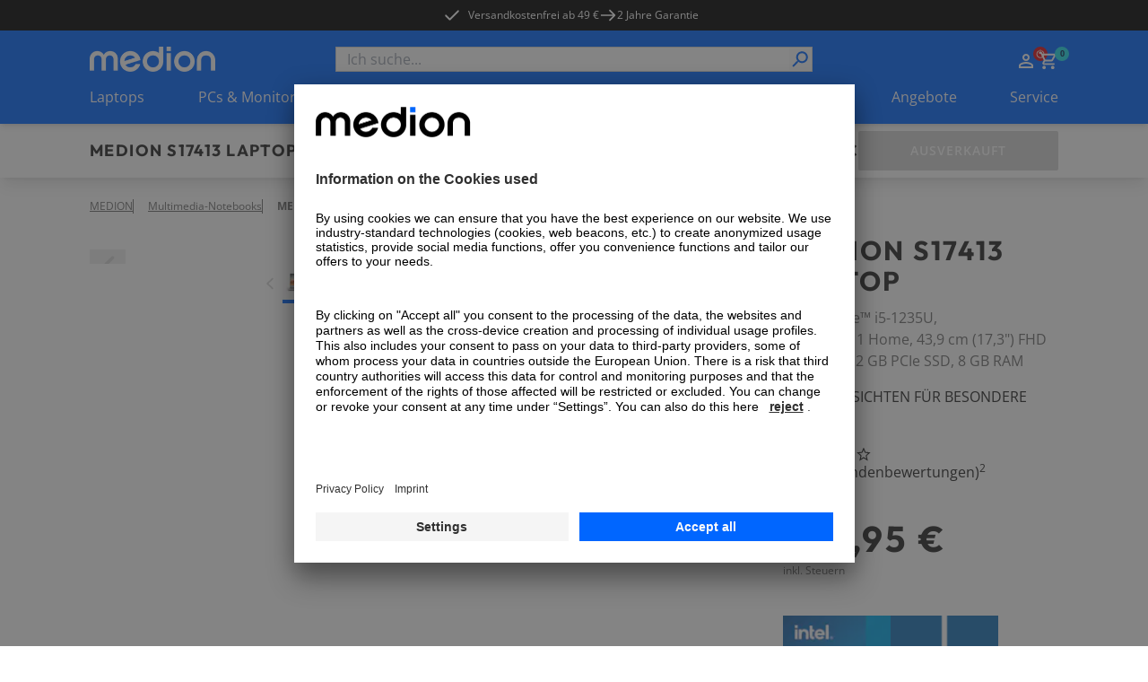

--- FILE ---
content_type: text/html; charset=utf-8
request_url: https://www.medion.com/at/shop/p/multimedia-notebooks-medion-medion-s17413-laptop-intel-core-i5-1235u-windows-11-home-43-9-cm-17-3--fhd-display-512-gb-pcie-ssd-8-gb-ram-30036335A1?ffcampaignid=-sk-0722-neuheiten-haushalt-freizeit
body_size: 80571
content:
<!DOCTYPE html><html lang="at"><head><meta charSet="utf-8"/><meta name="viewport" content="width=device-width, initial-scale=1"/><link rel="preload" as="image" imageSrcSet="https://media.medion.com/prod/medion/de_DE/0747/0815/0652/MEDION_NB_S17405_06_Front_2020.png?imwidth=256 256w, https://media.medion.com/prod/medion/de_DE/0747/0815/0652/MEDION_NB_S17405_06_Front_2020.png?imwidth=384 384w, https://media.medion.com/prod/medion/de_DE/0747/0815/0652/MEDION_NB_S17405_06_Front_2020.png?imwidth=390 390w, https://media.medion.com/prod/medion/de_DE/0747/0815/0652/MEDION_NB_S17405_06_Front_2020.png?imwidth=640 640w, https://media.medion.com/prod/medion/de_DE/0747/0815/0652/MEDION_NB_S17405_06_Front_2020.png?imwidth=750 750w, https://media.medion.com/prod/medion/de_DE/0747/0815/0652/MEDION_NB_S17405_06_Front_2020.png?imwidth=828 828w, https://media.medion.com/prod/medion/de_DE/0747/0815/0652/MEDION_NB_S17405_06_Front_2020.png?imwidth=1024 1024w, https://media.medion.com/prod/medion/de_DE/0747/0815/0652/MEDION_NB_S17405_06_Front_2020.png?imwidth=1200 1200w, https://media.medion.com/prod/medion/de_DE/0747/0815/0652/MEDION_NB_S17405_06_Front_2020.png?imwidth=1500 1500w, https://media.medion.com/prod/medion/de_DE/0747/0815/0652/MEDION_NB_S17405_06_Front_2020.png?imwidth=1920 1920w" imageSizes="(min-width: 1600px) 750px, (min-width: 1024px) 45vw,  80vw" fetchPriority="high"/><link rel="stylesheet" href="/at/shop/_next/static/css/ae62f6ab065be734.css" data-precedence="next"/><link rel="stylesheet" href="/at/shop/_next/static/css/9ab7797710d62d08.css" data-precedence="next"/><link rel="stylesheet" href="/at/shop/_next/static/css/031a08b7aa2850d9.css" data-precedence="next"/><link rel="stylesheet" href="/at/shop/_next/static/css/7892e1a22a865fca.css" data-precedence="next"/><link rel="stylesheet" href="/at/shop/_next/static/css/74fc351921f6806e.css" data-precedence="next"/><link rel="preload" as="script" fetchPriority="low" href="/at/shop/_next/static/chunks/webpack-9a27456ac7028c85.js"/><script src="/at/shop/_next/static/chunks/fd9d1056-43ba268a91269d08.js" async=""></script><script src="/at/shop/_next/static/chunks/2117-0af3bec8b253ccf8.js" async=""></script><script src="/at/shop/_next/static/chunks/main-app-be3d940aef6bd3eb.js" async=""></script><script src="/at/shop/_next/static/chunks/app/global-error-15cf9942a66da078.js" async=""></script><script src="/at/shop/_next/static/chunks/aaea2bcf-09ccba75f240aa8a.js" async=""></script><script src="/at/shop/_next/static/chunks/2972-5eb86b8aff17ec70.js" async=""></script><script src="/at/shop/_next/static/chunks/3145-1cd2618871643052.js" async=""></script><script src="/at/shop/_next/static/chunks/5196-44d9add864b886d8.js" async=""></script><script src="/at/shop/_next/static/chunks/1142-800a992ad8ad71e5.js" async=""></script><script src="/at/shop/_next/static/chunks/6053-92acd2f1047fa40f.js" async=""></script><script src="/at/shop/_next/static/chunks/9907-3624a855563b44b8.js" async=""></script><script src="/at/shop/_next/static/chunks/605-8b4500faf1c9229e.js" async=""></script><script src="/at/shop/_next/static/chunks/602-19f59945c978e1e3.js" async=""></script><script src="/at/shop/_next/static/chunks/5589-57c956cf52ca26f7.js" async=""></script><script src="/at/shop/_next/static/chunks/1466-b25744f1f9f295be.js" async=""></script><script src="/at/shop/_next/static/chunks/600-7891a4b108ea7cf2.js" async=""></script><script src="/at/shop/_next/static/chunks/918-af7b11baf57dd5a1.js" async=""></script><script src="/at/shop/_next/static/chunks/6094-e6ba87c4929df46f.js" async=""></script><script src="/at/shop/_next/static/chunks/8494-1efc5641e62a9d1e.js" async=""></script><script src="/at/shop/_next/static/chunks/7242-0d3c1a7d0ebc0b17.js" async=""></script><script src="/at/shop/_next/static/chunks/8003-491f6b4e8711c844.js" async=""></script><script src="/at/shop/_next/static/chunks/1320-895d2cade3e0db26.js" async=""></script><script src="/at/shop/_next/static/chunks/6332-343191e32b9db730.js" async=""></script><script src="/at/shop/_next/static/chunks/6078-1906262d9d6d070c.js" async=""></script><script src="/at/shop/_next/static/chunks/97-1ee000f2e3f250eb.js" async=""></script><script src="/at/shop/_next/static/chunks/1019-006970d54abf29cc.js" async=""></script><script src="/at/shop/_next/static/chunks/4005-9971ced98ca43056.js" async=""></script><script src="/at/shop/_next/static/chunks/838-f5c0f861d6718c53.js" async=""></script><script src="/at/shop/_next/static/chunks/app/(page)/layout-08ce92ab9b594f9c.js" async=""></script><script src="/at/shop/_next/static/chunks/app/(page)/error-30c0039c8b7e3790.js" async=""></script><script src="/at/shop/_next/static/chunks/3281-dca0f883f84acd12.js" async=""></script><script src="/at/shop/_next/static/chunks/1166-de1f07d81f6ecb75.js" async=""></script><script src="/at/shop/_next/static/chunks/901-d58ba12445fb1c88.js" async=""></script><script src="/at/shop/_next/static/chunks/app/(page)/p/%5BproductCode%5D/page-b66ffb53a0a0baff.js" async=""></script><script src="/at/shop/_next/static/chunks/8744-7bf56e1a65d58409.js" async=""></script><script src="/at/shop/_next/static/chunks/5608-9605777b1e4de909.js" async=""></script><script src="/at/shop/_next/static/chunks/5905-eb8f72db0c539457.js" async=""></script><script src="/at/shop/_next/static/chunks/9714-0640d6a0eb422bda.js" async=""></script><script src="/at/shop/_next/static/chunks/app/(page)/%5B%5B...slug%5D%5D/page-98251a2900f8fd66.js" async=""></script><link rel="preload" href="https://app.usercentrics.eu/browser-ui/latest/loader.js" as="script"/><link rel="preconnect" href="//cdn-eu.dynamicyield.com"/><link rel="preconnect" href="//st-eu.dynamicyield.com"/><link rel="preconnect" href="//rcom-eu.dynamicyield.com"/><link rel="dns-prefetch" href="//cdn-eu.dynamicyield.com"/><link rel="dns-prefetch" href="//st-eu.dynamicyield.com"/><link rel="dns-prefetch" href="//rcom-eu.dynamicyield.com"/><title>MEDION® MEDION S17413 Laptop</title><meta name="description" content="&amp;#9989;Intel® Core™ i5-1235U Prozessor &amp;#9989;Windows 11 Home &amp;#9989;43,9 cm (17,3&quot;) FHD Display &amp;#9989;512 GB PCIe SSD &amp;#9989;8 GB DDR4 RAM"/><link rel="canonical" href="https://www.medion.com/at/shop/p/multimedia-notebooks-medion-medion-s17413-laptop-intel-core-i5-1235u-windows-11-home-43-9-cm-17-3--fhd-display-512-gb-pcie-ssd-8-gb-ram-30036335A1"/><link rel="alternate" hrefLang="de-DE" href="https://www.medion.com/de/shop/p/multimedia-notebooks-medion-medion-s17413-laptop-intel-core-i5-1235u-windows-11-home-43-9-cm-17-3--fhd-display-512-gb-pcie-ssd-8-gb-ram-30036335A1"/><meta property="og:title" content="MEDION® MEDION S17413 Laptop"/><meta property="og:description" content="&amp;#9989;Intel® Core™ i5-1235U Prozessor &amp;#9989;Windows 11 Home &amp;#9989;43,9 cm (17,3&quot;) FHD Display &amp;#9989;512 GB PCIe SSD &amp;#9989;8 GB DDR4 RAM"/><meta property="og:image" content="https://media.medion.com/prod/medion/de_DE/0747/0815/0652/MEDION_NB_S17405_06_Front_2020.png?w=2800"/><meta name="twitter:card" content="summary_large_image"/><meta name="twitter:title" content="MEDION® MEDION S17413 Laptop"/><meta name="twitter:description" content="&amp;#9989;Intel® Core™ i5-1235U Prozessor &amp;#9989;Windows 11 Home &amp;#9989;43,9 cm (17,3&quot;) FHD Display &amp;#9989;512 GB PCIe SSD &amp;#9989;8 GB DDR4 RAM"/><meta name="twitter:image" content="https://media.medion.com/prod/medion/de_DE/0747/0815/0652/MEDION_NB_S17405_06_Front_2020.png?w=2800"/><link rel="icon" href="/at/shop/favicon.ico" type="image/x-icon" sizes="48x48"/><meta name="next-size-adjust"/><script>let fouc = false;</script><script src="/at/shop/_next/static/chunks/polyfills-42372ed130431b0a.js" noModule=""></script></head><body class="__variable_6e366d __variable_d1ac6b relative grid min-h-screen grid-rows-[auto,auto,1fr,auto] font-sans"><!--$--><!--/$--><div class="bg-[#000000] text-white metabar relative flex justify-center overflow-hidden py-[7px] text-xs lg:z-[60]"><ul class=" hidden gap-x-9 lg:flex"><li><a id="" target="_self" class="click_header" href="/at/shop/versandkostenfrei"><div class=""></div><span class="relative z-10 flex items-center text-button text-xs font-normal hover:text-black duration-150"><svg class="h-5 w-5   -translate-x-2 h-5 w-5"><use href="/at/shop/sprite.svg#checkmark"></use></svg>Versandkostenfrei ab 49 €</span></a></li><li><div class="flex items-center gap-x-1 click_header"><svg class="h-5 w-5"><use href="/at/shop/sprite.svg#arrow"></use></svg><span class="">2 Jahre Garantie</span></div></li><li></li></ul><div class="swiper lg:!hidden"><div class="swiper-wrapper"><div class="swiper-slide !w-fit"><a id="" target="_self" class="" href="/at/shop/versandkostenfrei"><div class=""></div><span class="relative z-10 flex items-center text-button text-xs font-normal hover:text-black duration-150"><svg class="h-5 w-5   -translate-x-2 h-5 w-5"><use href="/at/shop/sprite.svg#checkmark"></use></svg>Versandkostenfrei ab 49 €</span></a></div><div class="swiper-slide !w-fit"><div class="flex items-center gap-x-1"><svg class="h-5 w-5"><use href="/at/shop/sprite.svg#arrow"></use></svg><span class="">2 Jahre Garantie</span></div></div><div class="swiper-slide !w-fit"></div></div></div><div class="from-green absolute left-0 top-0 z-[20] h-[34px] w-1/5 bg-gradient-to-r lg:hidden"></div><div class="absolute right-0 top-0 z-[20] h-[34px] w-1/5 bg-gradient-to-l from-white lg:hidden"></div></div><!--$--><header class="sticky left-0 right-0 top-0 z-50 shadow-md"><div class=" w-full bg-primary-blue px-5 py-[13px] lg:hidden lg:px-[100px]"><div class="mx-auto flex h-fit max-w-standard-component items-center  justify-between gap-x-4 lg:mb-4 lg:grid lg:grid-cols-4"><a target="_self" class="" href="/at/shop"><img alt="MEDION Logo" loading="lazy" width="100" height="20" decoding="async" data-nimg="1" style="color:transparent" srcSet="/at/shop/_next/image?url=%2Fat%2Fshop%2F_next%2Fstatic%2Fmedia%2Fmedion_logo_.a486b0eb.png&amp;w=128&amp;q=75 1x, /at/shop/_next/image?url=%2Fat%2Fshop%2F_next%2Fstatic%2Fmedia%2Fmedion_logo_.a486b0eb.png&amp;w=256&amp;q=75 2x" src="/at/shop/_next/image?url=%2Fat%2Fshop%2F_next%2Fstatic%2Fmedia%2Fmedion_logo_.a486b0eb.png&amp;w=256&amp;q=75"/></a><menu class="flex h-6 gap-x-[16px] place-self-end text-white lg:gap-x-[18px]"><li class="lg:hidden"><button aria-label="Suche" type="button" title="Suche" class=""><div class=""></div><span class="relative z-10 text-button"><svg class="h-6 w-6"><use href="/at/shop/sprite.svg#search"></use></svg></span></button></li><div class="place-self-end text-white"><nav aria-label="Main" data-orientation="horizontal" dir="ltr" class="NavigationMenuRoot block"><div style="position:relative"><ul data-orientation="horizontal" class="flex items-center gap-x-[18px]" dir="ltr"><li><div id="radix-:R54jkva:-trigger-radix-:Rt4jkva:" data-state="closed" class="relative cursor-pointer" data-radix-collection-item=""> <a href="/at/shop/my-account" class="" title="Zum Account" target="_self"><svg class="h-6 w-6"><use href="/at/shop/sprite.svg#user"></use></svg></a></div></li><li class=""><div id="radix-:R54jkva:-trigger-radix-:R1d4jkva:" data-state="closed" class="relative cursor-pointer" data-radix-collection-item=""><a href="/at/shop/cart" class="" title="Zum Warenkorb" target="_self"><svg class="h-6 w-6"><use href="/at/shop/sprite.svg#cart"></use></svg><div class="-right-3 -top-1 absolute flex h-4 w-4 items-center justify-center rounded-full bg-primary-cyan text-[9px] font-bold text-secondary-blue">0</div></a></div></li></ul></div></nav></div><li class="lg:hidden"><button aria-label="Navigation" type="button" title="Navigation" class=""><div class=""></div><span class="relative z-10 text-button"><svg class="h-6 w-6 py-1"><use href="/at/shop/sprite.svg#burger"></use></svg></span></button></li></menu></div><div class="fixed inset-0 z-10 overflow-scroll bg-primary-blue text-white lg:hidden" style="opacity:0;transform:translateX(100%) translateZ(0)"><div class="relative flex justify-center py-8"><img alt="MEDION Logo" loading="lazy" width="100" height="20" decoding="async" data-nimg="1" style="color:transparent" srcSet="/at/shop/_next/image?url=%2Fat%2Fshop%2F_next%2Fstatic%2Fmedia%2Fmedion_logo_.a486b0eb.png&amp;w=128&amp;q=75 1x, /at/shop/_next/image?url=%2Fat%2Fshop%2F_next%2Fstatic%2Fmedia%2Fmedion_logo_.a486b0eb.png&amp;w=256&amp;q=75 2x" src="/at/shop/_next/image?url=%2Fat%2Fshop%2F_next%2Fstatic%2Fmedia%2Fmedion_logo_.a486b0eb.png&amp;w=256&amp;q=75"/><button aria-label="Schließen" type="button" title="Schließen" class="absolute right-4 top-6"><div class=""></div><span class="relative z-10 text-button"><svg class="h-[30px] w-[30px]"><use href="/at/shop/sprite.svg#cross"></use></svg></span></button></div><span class="relative w-full block px-4"><div class="flex h-full w-full flex-col overflow-hidden bg-transparent" cmdk-root=""><label cmdk-label="" for=":R58jkvaH2:" id=":R58jkvaH1:" style="position:absolute;width:1px;height:1px;padding:0;margin:-1px;overflow:hidden;clip:rect(0, 0, 0, 0);white-space:nowrap;border-width:0"></label><form class="relative h-7 w-full"><div class="space-y-2"><input class="placeholder:text-muted-foreground flex h-10 w-full rounded-sm border border-grey-medium bg-transparent px-3 py-2 !text-base duration-150 hover:border-2 hover:border-primary-cyan focus-visible:outline-none disabled:cursor-not-allowed disabled:border disabled:border-grey-medium disabled:opacity-50 h-7 w-full !rounded-none bg-white text-black focus-within:border-0 focus-visible:!border-0 focus-visible:border-transparent active:border-0" placeholder="Ich suche..." maxLength="100" id=":Rbd8jkva:-form-item" aria-describedby=":Rbd8jkva:-form-item-description" aria-invalid="false" name="searchTerm" value=""/></div><div style="transform:scaleX(-1)" class="absolute right-[18px] top-[2px] z-10 h-6 w-6 lg:right-[2px]"><button aria-label="Suche" type="submit" title="Suche" disabled="" class="h-full w-full"><div class=""></div><span class="relative z-10 text-button"><svg class="h-full w-full text-primary-blue"><use href="/at/shop/sprite.svg#search"></use></svg></span></button></div></form></div></span></div><div class="fixed inset-0 z-10 bg-primary-blue text-white lg:hidden" style="opacity:0;transform:translateX(100%) translateZ(0)"><div class="relative flex justify-center py-8"><img alt="MEDION Logo" loading="lazy" width="100" height="20" decoding="async" data-nimg="1" style="color:transparent" srcSet="/at/shop/_next/image?url=%2Fat%2Fshop%2F_next%2Fstatic%2Fmedia%2Fmedion_logo_.a486b0eb.png&amp;w=128&amp;q=75 1x, /at/shop/_next/image?url=%2Fat%2Fshop%2F_next%2Fstatic%2Fmedia%2Fmedion_logo_.a486b0eb.png&amp;w=256&amp;q=75 2x" src="/at/shop/_next/image?url=%2Fat%2Fshop%2F_next%2Fstatic%2Fmedia%2Fmedion_logo_.a486b0eb.png&amp;w=256&amp;q=75"/><button aria-label="Schließen" type="button" title="Schließen" class="absolute right-4 top-6"><div class=""></div><span class="relative z-10 text-button"><svg class="h-[30px] w-[30px]"><use href="/at/shop/sprite.svg#cross"></use></svg></span></button></div><nav aria-label="Main" data-orientation="horizontal" dir="ltr"><div style="position:relative"><ul data-orientation="horizontal" class="flex flex-col pb-28" dir="ltr"><li><button id="radix-:R5cjkva:-trigger-radix-:Rtcjkva:" data-state="closed" aria-expanded="false" aria-controls="radix-:R5cjkva:-content-radix-:Rtcjkva:" data-click-name="nav-head-1-laptops" class="relative flex w-full justify-between px-4 py-4 text-mobileNavItem tracking-mobileNavItem" data-radix-collection-item=""><span>Laptops</span><svg class="h-6 w-6"><use href="/at/shop/sprite.svg#chevron"></use></svg></button></li><li><button id="radix-:R5cjkva:-trigger-radix-:R1dcjkva:" data-state="closed" aria-expanded="false" aria-controls="radix-:R5cjkva:-content-radix-:R1dcjkva:" data-click-name="nav-head-2-pc-monitore" class="relative flex w-full justify-between px-4 py-4 text-mobileNavItem tracking-mobileNavItem" data-radix-collection-item=""><span>PCs &amp; Monitore</span><svg class="h-6 w-6"><use href="/at/shop/sprite.svg#chevron"></use></svg></button></li><li><button id="radix-:R5cjkva:-trigger-radix-:R1tcjkva:" data-state="closed" aria-expanded="false" aria-controls="radix-:R5cjkva:-content-radix-:R1tcjkva:" data-click-name="nav-head-3-gaming" class="relative flex w-full justify-between px-4 py-4 text-mobileNavItem tracking-mobileNavItem" data-radix-collection-item=""><span>Gaming</span><svg class="h-6 w-6"><use href="/at/shop/sprite.svg#chevron"></use></svg></button></li><li><button id="radix-:R5cjkva:-trigger-radix-:R2dcjkva:" data-state="closed" aria-expanded="false" aria-controls="radix-:R5cjkva:-content-radix-:R2dcjkva:" data-click-name="nav-head-4-tv" class="relative flex w-full justify-between px-4 py-4 text-mobileNavItem tracking-mobileNavItem" data-radix-collection-item=""><span>TV</span><svg class="h-6 w-6"><use href="/at/shop/sprite.svg#chevron"></use></svg></button></li><li><button id="radix-:R5cjkva:-trigger-radix-:R2tcjkva:" data-state="closed" aria-expanded="false" aria-controls="radix-:R5cjkva:-content-radix-:R2tcjkva:" data-click-name="nav-head-5-audio" class="relative flex w-full justify-between px-4 py-4 text-mobileNavItem tracking-mobileNavItem" data-radix-collection-item=""><span>Audio</span><svg class="h-6 w-6"><use href="/at/shop/sprite.svg#chevron"></use></svg></button></li><li><button id="radix-:R5cjkva:-trigger-radix-:R3dcjkva:" data-state="closed" aria-expanded="false" aria-controls="radix-:R5cjkva:-content-radix-:R3dcjkva:" data-click-name="nav-head-6-haushalt-freizeit" class="relative flex w-full justify-between px-4 py-4 text-mobileNavItem tracking-mobileNavItem" data-radix-collection-item=""><span>Haushalt &amp; Freizeit</span><svg class="h-6 w-6"><use href="/at/shop/sprite.svg#chevron"></use></svg></button></li><li><button id="radix-:R5cjkva:-trigger-radix-:R3tcjkva:" data-state="closed" aria-expanded="false" aria-controls="radix-:R5cjkva:-content-radix-:R3tcjkva:" data-click-name="nav-head-7-neuheiten" class="relative flex w-full justify-between px-4 py-4 text-mobileNavItem tracking-mobileNavItem" data-radix-collection-item=""><span>NEU</span><svg class="h-6 w-6"><use href="/at/shop/sprite.svg#chevron"></use></svg></button></li><li><button id="radix-:R5cjkva:-trigger-radix-:R4dcjkva:" data-state="closed" aria-expanded="false" aria-controls="radix-:R5cjkva:-content-radix-:R4dcjkva:" data-click-name="nav-head-8-alle-angebote" class="relative flex w-full justify-between px-4 py-4 text-mobileNavItem tracking-mobileNavItem" data-radix-collection-item=""><span>Angebote</span><svg class="h-6 w-6"><use href="/at/shop/sprite.svg#chevron"></use></svg></button></li><li><button id="radix-:R5cjkva:-trigger-radix-:R4tcjkva:" data-state="closed" aria-expanded="false" aria-controls="radix-:R5cjkva:-content-radix-:R4tcjkva:" data-click-name="nav-head-9-service" class="relative flex w-full justify-between px-4 py-4 text-mobileNavItem tracking-mobileNavItem" data-radix-collection-item=""><span>Service</span><svg class="h-6 w-6"><use href="/at/shop/sprite.svg#chevron"></use></svg></button></li></ul></div></nav><menu class="absolute bottom-0 z-10 flex w-full items-center justify-center gap-x-8 bg-primary-blue py-4"><div class="place-self-end text-white"><nav aria-label="Main" data-orientation="horizontal" dir="ltr" class="NavigationMenuRoot block"><div style="position:relative"><ul data-orientation="horizontal" class="flex items-center gap-x-[18px]" dir="ltr"><li><div id="radix-:R7cjkva:-trigger-radix-:Rvcjkva:" data-state="closed" class="relative cursor-pointer" data-radix-collection-item=""> <a href="/at/shop/my-account" class="" title="Zum Account" target="_self"><svg class="h-6 w-6"><use href="/at/shop/sprite.svg#user"></use></svg></a></div></li><li class=""><div id="radix-:R7cjkva:-trigger-radix-:R1fcjkva:" data-state="closed" class="relative cursor-pointer" data-radix-collection-item=""><a href="/at/shop/cart" class="" title="Zum Warenkorb" target="_self"><svg class="h-6 w-6"><use href="/at/shop/sprite.svg#cart"></use></svg><div class="-right-3 -top-1 absolute flex h-4 w-4 items-center justify-center rounded-full bg-primary-cyan text-[9px] font-bold text-secondary-blue">0</div></a></div></li></ul></div></nav></div></menu></div></div><div class=" hidden w-full bg-primary-blue px-5 pt-[18px] lg:block lg:px-[100px]"><div class="mx-auto flex h-fit max-w-standard-component items-center  justify-between gap-x-4 lg:mb-4 lg:grid lg:grid-cols-4"><a target="_self" class="" href="/at/shop"><img alt="MEDION Logo" loading="lazy" width="140" height="28" decoding="async" data-nimg="1" style="color:transparent" srcSet="/at/shop/_next/image?url=%2Fat%2Fshop%2Fmedion_logo_.png&amp;w=256&amp;q=75 1x, /at/shop/_next/image?url=%2Fat%2Fshop%2Fmedion_logo_.png&amp;w=384&amp;q=75 2x" src="/at/shop/_next/image?url=%2Fat%2Fshop%2Fmedion_logo_.png&amp;w=384&amp;q=75"/></a><span class="relative w-full col-span-2 hidden lg:block"><div class="flex h-full w-full flex-col overflow-hidden bg-transparent" cmdk-root=""><label cmdk-label="" for=":R153kvaH2:" id=":R153kvaH1:" style="position:absolute;width:1px;height:1px;padding:0;margin:-1px;overflow:hidden;clip:rect(0, 0, 0, 0);white-space:nowrap;border-width:0"></label><form class="relative h-7 w-full"><div class="space-y-2"><input class="placeholder:text-muted-foreground flex h-10 w-full rounded-sm border border-grey-medium bg-transparent px-3 py-2 !text-base duration-150 hover:border-2 hover:border-primary-cyan focus-visible:outline-none disabled:cursor-not-allowed disabled:border disabled:border-grey-medium disabled:opacity-50 h-7 w-full !rounded-none bg-white text-black focus-within:border-0 focus-visible:!border-0 focus-visible:border-transparent active:border-0" placeholder="Ich suche..." maxLength="100" id=":R2r53kva:-form-item" aria-describedby=":R2r53kva:-form-item-description" aria-invalid="false" name="searchTerm" value=""/></div><div style="transform:scaleX(-1)" class="absolute right-[18px] top-[2px] z-10 h-6 w-6 lg:right-[2px]"><button aria-label="Suche" type="submit" title="Suche" disabled="" class="h-full w-full"><div class=""></div><span class="relative z-10 text-button"><svg class="h-full w-full text-primary-blue"><use href="/at/shop/sprite.svg#search"></use></svg></span></button></div></form></div></span><div class="place-self-end text-white"><nav aria-label="Main" data-orientation="horizontal" dir="ltr" class="NavigationMenuRoot block"><div style="position:relative"><ul data-orientation="horizontal" class="flex items-center gap-x-[18px]" dir="ltr"><li><div id="radix-:R1l3kva:-trigger-radix-:R7l3kva:" data-state="closed" class="relative cursor-pointer" data-radix-collection-item=""> <a href="/at/shop/my-account" class="" title="Zum Account" target="_self"><svg class="h-6 w-6"><use href="/at/shop/sprite.svg#user"></use></svg></a></div></li><li class=""><div id="radix-:R1l3kva:-trigger-radix-:Rbl3kva:" data-state="closed" class="relative cursor-pointer" data-radix-collection-item=""><a href="/at/shop/cart" class="" title="Zum Warenkorb" target="_self"><svg class="h-6 w-6"><use href="/at/shop/sprite.svg#cart"></use></svg><div class="-right-3 -top-1 absolute flex h-4 w-4 items-center justify-center rounded-full bg-primary-cyan text-[9px] font-bold text-secondary-blue">0</div></a></div></li></ul></div></nav></div></div><nav aria-label="Main" data-orientation="horizontal" dir="ltr" class="desktop-nav hidden w-full lg:block "><div style="position:relative"><ul data-orientation="horizontal" class="mx-auto flex w-full max-w-standard-component  items-center justify-between text-white" dir="ltr"><li><div id="radix-:R93kva:-trigger-radix-:R5p3kva:" data-state="closed" class="relative cursor-pointer pb-[18px]" data-click-name="nav-head-1-laptops" data-radix-collection-item=""> <a target="_self" class="" href="/at/shop/laptops">Laptops</a></div></li><li><div id="radix-:R93kva:-trigger-radix-:R9p3kva:" data-state="closed" class="relative cursor-pointer pb-[18px]" data-click-name="nav-head-2-pc-monitore" data-radix-collection-item=""> <a target="_self" class="" href="/at/shop/alle-pcs">PCs &amp; Monitore</a></div></li><li><div id="radix-:R93kva:-trigger-radix-:Rdp3kva:" data-state="closed" class="relative cursor-pointer pb-[18px]" data-click-name="nav-head-3-gaming" data-radix-collection-item=""> <a target="_self" class="" href="/at/shop/gaming-alle">Gaming</a></div></li><li><div id="radix-:R93kva:-trigger-radix-:Rhp3kva:" data-state="closed" class="relative cursor-pointer pb-[18px]" data-click-name="nav-head-4-tv" data-radix-collection-item=""> <a target="_self" class="" href="/at/shop/tv">TV</a></div></li><li><div id="radix-:R93kva:-trigger-radix-:Rlp3kva:" data-state="closed" class="relative cursor-pointer pb-[18px]" data-click-name="nav-head-5-audio" data-radix-collection-item=""> <a target="_self" class="" href="/at/shop/audio-alle">Audio</a></div></li><li><div id="radix-:R93kva:-trigger-radix-:Rpp3kva:" data-state="closed" class="relative cursor-pointer pb-[18px]" data-click-name="nav-head-6-haushalt-freizeit" data-radix-collection-item=""> <a target="_self" class="" href="/at/shop/haushalt-freizeit-alle">Haushalt &amp; Freizeit</a></div></li><li><div id="radix-:R93kva:-trigger-radix-:Rtp3kva:" data-state="closed" class="relative cursor-pointer pb-[18px]" data-click-name="nav-head-7-neuheiten" data-radix-collection-item=""> <a target="_self" class="" href="/at/shop/neuheiten">NEU</a></div></li><li><div id="radix-:R93kva:-trigger-radix-:R11p3kva:" data-state="closed" class="relative cursor-pointer pb-[18px]" data-click-name="nav-head-8-alle-angebote" data-radix-collection-item=""> <a target="_self" class="" href="/at/shop/angebote">Angebote</a></div></li><li><div id="radix-:R93kva:-trigger-radix-:R15p3kva:" data-state="closed" class="relative cursor-pointer pb-[18px]" data-click-name="nav-head-9-service" data-radix-collection-item=""> <a target="_self" class="" href="/at/shop/service">Service</a></div></li></ul></div></nav></div></header><!--/$--><main class="relative"><div id="pdp_stickyHeader" class="sticky left-0 right-0 top-[50px] z-20 overflow-hidden bg-white px-4 pb-2 pt-4 shadow-lg lg:top-[104px] lg:px-[100px] lg:py-2"><div class="relative mx-auto flex max-w-standard-component flex-col justify-between gap-y-2 lg:grid lg:grid-cols-[auto_1fr_auto] lg:items-center"><div class="flex w-full justify-between gap-x-4 lg:w-auto"><span class="relative flex flex-col gap-y-1"><h4 id="pdp_sticky_name" class="max-w-full uppercase font-outfit text-h4Mobile tracking-headlineMobile lg:text-h4Desktop lg:tracking-headlineDesktop
                 hidden pr-2 md:block xl:whitespace-nowrap">MEDION S17413 Laptop</h4><h5 id="pdp_sticky_name" class="max-w-full uppercase font-outfit text-h5Mobile lg:text-h5Desktop
                 pr-2 md:hidden">MEDION S17413 Laptop</h5><div id="pdp_sticky_preis"><span class="flex flex-nowrap items-center gap-2 flex lg:hidden"><h5 class="max-w-full uppercase font-outfit text-h5Mobile lg:text-h5Desktop
                 whitespace-nowrap">599,95 €</h5></span></div><div class="absolute -right-6 top-0 z-30 hidden h-10 w-6 bg-gradient-to-r from-white lg:block"></div></span><button id="pdp_sticky_cta" class="group relative flex h-11 w-fit min-w-[223px] items-center justify-center rounded-sm border-2 px-6 py-3 uppercase transition duration-200 ease-in-out lg:flex lg:px-8 cursor-not-allowed border-grey-medium bg-grey-medium !min-w-fit !px-4 lg:hidden" disabled=""><span class="relative z-10 hidden items-center text-button tracking-button text-white lg:flex">Ausverkauft</span><span class="relative z-10 flex items-center text-button tracking-button text-white lg:hidden">Warenkorb</span></button></div><menu class="pdp-menu relative inline-flex w-auto min-w-0 max-w-[calc(100vw-32px)] items-center justify-start gap-x-4 overflow-x-auto whitespace-nowrap pb-2 pt-2 text-sm lg:h-full lg:max-w-none lg:justify-center lg:whitespace-normal"><li class="opacity-0 lg:pl-4"><a id="pdp_sticky_übersicht" target="_self" class="text-button text-button hover:underline duration-200 ease-in-out text-primary-blue hover:text-primary-cyan" href="#overview"><span class="relative z-10 flex text-button text-black hover:text-primary-cyan font-normal">Übersicht</span></a></li><li class="opacity-0"><a id="pdp_sticky_highlights" target="_self" class="text-button text-button hover:underline duration-200 ease-in-out text-primary-blue hover:text-primary-cyan" href="#productContent"><span class="relative z-10 flex text-button text-black hover:text-primary-cyan font-normal">Highlights</span></a></li><li class="opacity-0"><a id="pdp_sticky_technischedaten" target="_self" class="text-button text-button hover:underline duration-200 ease-in-out text-primary-blue hover:text-primary-cyan" href="#technicalData"><span class="relative z-10 flex text-button text-black hover:text-primary-cyan font-normal whitespace-nowrap">Technische Daten</span></a></li><li data-nav-item="#accessories1" class="opacity-0"><a id="pdp_sticky_alternativen" target="_self" class="text-button text-button hover:underline duration-200 ease-in-out text-primary-blue hover:text-primary-cyan" href="#accessories1"><span class="relative z-10 flex text-button text-black hover:text-primary-cyan font-normal">Alternativen</span></a></li><li data-nav-item="#accessories2" class="opacity-0"><a id="pdp_sticky_zubehör" target="_self" class="text-button text-button hover:underline duration-200 ease-in-out text-primary-blue hover:text-primary-cyan" href="#accessories2"><span class="relative z-10 flex text-button text-black hover:text-primary-cyan font-normal">Zubehör</span></a></li></menu><span class="relative hidden items-center gap-x-10 lg:flex"><div class="absolute -left-6 z-30 hidden h-10 w-6 bg-gradient-to-l from-white lg:block"></div><div id="pdp_sticky_preis"><span class="flex flex-nowrap items-center gap-2 flex pl-8"><h5 class="max-w-full uppercase font-outfit text-h4Mobile tracking-headlineMobile lg:text-h4Desktop lg:tracking-headlineDesktop
                 whitespace-nowrap">599,95 €</h5></span></div><button id="pdp_sticky_cta" class="group relative flex h-11 w-fit min-w-[223px] items-center justify-center rounded-sm border-2 px-6 py-3 uppercase transition duration-200 ease-in-out lg:flex lg:px-8 cursor-not-allowed border-grey-medium bg-grey-medium hidden whitespace-nowrap lg:block" disabled=""><span class="relative z-10 hidden items-center text-button tracking-button text-white lg:flex">Ausverkauft</span><span class="relative z-10 flex items-center text-button tracking-button text-white lg:hidden">Warenkorb</span></button></span></div></div><div class="relative mx-auto w-full max-w-content-width px-5 lg:px-[100px]"><menu id="pdp_breadcrumb" class="z-10 mx-auto flex w-full max-w-standard-component items-center gap-x-2 py-6 text-xs lg:gap-x-4"><li class="h-fit text-center text-grey-dark"><a target="_self" class="underline" title="home" href="/at/shop">MEDION</a></li><li class="h-fit border-l border-grey-dark pl-2 text-grey-dark last-of-type:font-bold lg:pl-4"><a target="_self" class="underline" title="Multimedia-Notebooks" href="/at/shop/multimedia-notebooks">Multimedia-Notebooks</a></li><li class="h-fit border-l border-grey-dark pl-2 text-grey-dark last-of-type:font-bold lg:pl-4">MEDION S17413 Laptop</li></menu><section id="overview" class="grid-col-1 relative mb-mobile grid max-w-standard-component scroll-mt-56 gap-x-20 gap-y-5 lg:mx-auto lg:mb-desktop lg:grid-cols-6"><div class="col-span-1 lg:col-span-4"><div class="relative max-w-[calc(100vw-40px)] overflow-hidden lg:col-span-2 "><div class="swiper mb-6 lg:mb-0"><div class="swiper-wrapper"><div class="swiper-slide"><div class="product-gallery-slide relative mx-auto aspect-square w-4/5 !cursor-zoom-in lg:mb-8"><div class="relative h-full"><div class="flex absolute inset-0 -z-10 h-full w-full  items-center justify-center text-grey-medium"><span style="background:transparent !important;width:64px;height:64px;border-radius:100%;border:2px solid;border-top-color:currentColor;border-bottom-color:transparent;border-left-color:currentColor;border-right-color:currentColor;display:inline-block;animation:react-spinners-ClipLoader-clip 1.5s 0s infinite linear;animation-fill-mode:both"></span></div><button type="button" class="relative block h-full w-full"><img alt="MEDION® MEDION S17413 Laptop, Intel® Core™ i5-1235U, Windows 11 Home, 43,9 cm (17,3&quot;) FHD Display, 512 GB PCIe SSD, 8 GB RAM" fetchPriority="high" decoding="async" data-nimg="fill" class="hover:cursor-pointer" style="position:absolute;height:100%;width:100%;left:0;top:0;right:0;bottom:0;color:transparent" sizes="(min-width: 1600px) 750px, (min-width: 1024px) 45vw,  80vw" srcSet="https://media.medion.com/prod/medion/de_DE/0747/0815/0652/MEDION_NB_S17405_06_Front_2020.png?imwidth=256 256w, https://media.medion.com/prod/medion/de_DE/0747/0815/0652/MEDION_NB_S17405_06_Front_2020.png?imwidth=384 384w, https://media.medion.com/prod/medion/de_DE/0747/0815/0652/MEDION_NB_S17405_06_Front_2020.png?imwidth=390 390w, https://media.medion.com/prod/medion/de_DE/0747/0815/0652/MEDION_NB_S17405_06_Front_2020.png?imwidth=640 640w, https://media.medion.com/prod/medion/de_DE/0747/0815/0652/MEDION_NB_S17405_06_Front_2020.png?imwidth=750 750w, https://media.medion.com/prod/medion/de_DE/0747/0815/0652/MEDION_NB_S17405_06_Front_2020.png?imwidth=828 828w, https://media.medion.com/prod/medion/de_DE/0747/0815/0652/MEDION_NB_S17405_06_Front_2020.png?imwidth=1024 1024w, https://media.medion.com/prod/medion/de_DE/0747/0815/0652/MEDION_NB_S17405_06_Front_2020.png?imwidth=1200 1200w, https://media.medion.com/prod/medion/de_DE/0747/0815/0652/MEDION_NB_S17405_06_Front_2020.png?imwidth=1500 1500w, https://media.medion.com/prod/medion/de_DE/0747/0815/0652/MEDION_NB_S17405_06_Front_2020.png?imwidth=1920 1920w" src="https://media.medion.com/prod/medion/de_DE/0747/0815/0652/MEDION_NB_S17405_06_Front_2020.png?imwidth=1920"/></button></div></div></div><div class="swiper-slide"><div class="product-gallery-slide relative mx-auto aspect-square w-4/5 !cursor-zoom-in lg:mb-8"><div class="relative h-full"><div class="flex absolute inset-0 -z-10 h-full w-full  items-center justify-center text-grey-medium"><span style="background:transparent !important;width:64px;height:64px;border-radius:100%;border:2px solid;border-top-color:currentColor;border-bottom-color:transparent;border-left-color:currentColor;border-right-color:currentColor;display:inline-block;animation:react-spinners-ClipLoader-clip 1.5s 0s infinite linear;animation-fill-mode:both"></span></div><button type="button" class="relative block h-full w-full"><img alt="MEDION® MEDION S17413 Laptop, Intel® Core™ i5-1235U, Windows 11 Home, 43,9 cm (17,3&quot;) FHD Display, 512 GB PCIe SSD, 8 GB RAM" loading="lazy" decoding="async" data-nimg="fill" class="hover:cursor-pointer" style="position:absolute;height:100%;width:100%;left:0;top:0;right:0;bottom:0;color:transparent" sizes="(min-width: 1600px) 750px, (min-width: 1024px) 45vw,  80vw" srcSet="https://media.medion.com/prod/medion/de_DE/0724/0817/0674/ECOM_MEDION_NB_S17405_06_Front_2021.png?imwidth=256 256w, https://media.medion.com/prod/medion/de_DE/0724/0817/0674/ECOM_MEDION_NB_S17405_06_Front_2021.png?imwidth=384 384w, https://media.medion.com/prod/medion/de_DE/0724/0817/0674/ECOM_MEDION_NB_S17405_06_Front_2021.png?imwidth=390 390w, https://media.medion.com/prod/medion/de_DE/0724/0817/0674/ECOM_MEDION_NB_S17405_06_Front_2021.png?imwidth=640 640w, https://media.medion.com/prod/medion/de_DE/0724/0817/0674/ECOM_MEDION_NB_S17405_06_Front_2021.png?imwidth=750 750w, https://media.medion.com/prod/medion/de_DE/0724/0817/0674/ECOM_MEDION_NB_S17405_06_Front_2021.png?imwidth=828 828w, https://media.medion.com/prod/medion/de_DE/0724/0817/0674/ECOM_MEDION_NB_S17405_06_Front_2021.png?imwidth=1024 1024w, https://media.medion.com/prod/medion/de_DE/0724/0817/0674/ECOM_MEDION_NB_S17405_06_Front_2021.png?imwidth=1200 1200w, https://media.medion.com/prod/medion/de_DE/0724/0817/0674/ECOM_MEDION_NB_S17405_06_Front_2021.png?imwidth=1500 1500w, https://media.medion.com/prod/medion/de_DE/0724/0817/0674/ECOM_MEDION_NB_S17405_06_Front_2021.png?imwidth=1920 1920w" src="https://media.medion.com/prod/medion/de_DE/0724/0817/0674/ECOM_MEDION_NB_S17405_06_Front_2021.png?imwidth=1920"/></button></div></div></div><div class="swiper-slide"><div class="product-gallery-slide relative mx-auto aspect-square w-4/5 !cursor-zoom-in lg:mb-8"><div class="relative h-full"><div class="flex absolute inset-0 -z-10 h-full w-full  items-center justify-center text-grey-medium"><span style="background:transparent !important;width:64px;height:64px;border-radius:100%;border:2px solid;border-top-color:currentColor;border-bottom-color:transparent;border-left-color:currentColor;border-right-color:currentColor;display:inline-block;animation:react-spinners-ClipLoader-clip 1.5s 0s infinite linear;animation-fill-mode:both"></span></div><button type="button" class="relative block h-full w-full"><img alt="MEDION® MEDION S17413 Laptop, Intel® Core™ i5-1235U, Windows 11 Home, 43,9 cm (17,3&quot;) FHD Display, 512 GB PCIe SSD, 8 GB RAM" loading="lazy" decoding="async" data-nimg="fill" class="hover:cursor-pointer" style="position:absolute;height:100%;width:100%;left:0;top:0;right:0;bottom:0;color:transparent" sizes="(min-width: 1600px) 750px, (min-width: 1024px) 45vw,  80vw" srcSet="https://media.medion.com/prod/medion/de_DE/0796/0778/0661/ECOM_MEDION_NB_S17405_06_Front_Side_Left_90_2021.png?imwidth=256 256w, https://media.medion.com/prod/medion/de_DE/0796/0778/0661/ECOM_MEDION_NB_S17405_06_Front_Side_Left_90_2021.png?imwidth=384 384w, https://media.medion.com/prod/medion/de_DE/0796/0778/0661/ECOM_MEDION_NB_S17405_06_Front_Side_Left_90_2021.png?imwidth=390 390w, https://media.medion.com/prod/medion/de_DE/0796/0778/0661/ECOM_MEDION_NB_S17405_06_Front_Side_Left_90_2021.png?imwidth=640 640w, https://media.medion.com/prod/medion/de_DE/0796/0778/0661/ECOM_MEDION_NB_S17405_06_Front_Side_Left_90_2021.png?imwidth=750 750w, https://media.medion.com/prod/medion/de_DE/0796/0778/0661/ECOM_MEDION_NB_S17405_06_Front_Side_Left_90_2021.png?imwidth=828 828w, https://media.medion.com/prod/medion/de_DE/0796/0778/0661/ECOM_MEDION_NB_S17405_06_Front_Side_Left_90_2021.png?imwidth=1024 1024w, https://media.medion.com/prod/medion/de_DE/0796/0778/0661/ECOM_MEDION_NB_S17405_06_Front_Side_Left_90_2021.png?imwidth=1200 1200w, https://media.medion.com/prod/medion/de_DE/0796/0778/0661/ECOM_MEDION_NB_S17405_06_Front_Side_Left_90_2021.png?imwidth=1500 1500w, https://media.medion.com/prod/medion/de_DE/0796/0778/0661/ECOM_MEDION_NB_S17405_06_Front_Side_Left_90_2021.png?imwidth=1920 1920w" src="https://media.medion.com/prod/medion/de_DE/0796/0778/0661/ECOM_MEDION_NB_S17405_06_Front_Side_Left_90_2021.png?imwidth=1920"/></button></div></div></div><div class="swiper-slide"><div class="product-gallery-slide relative mx-auto aspect-square w-4/5 !cursor-zoom-in lg:mb-8"><div class="relative h-full"><div class="flex absolute inset-0 -z-10 h-full w-full  items-center justify-center text-grey-medium"><span style="background:transparent !important;width:64px;height:64px;border-radius:100%;border:2px solid;border-top-color:currentColor;border-bottom-color:transparent;border-left-color:currentColor;border-right-color:currentColor;display:inline-block;animation:react-spinners-ClipLoader-clip 1.5s 0s infinite linear;animation-fill-mode:both"></span></div><button type="button" class="relative block h-full w-full"><img alt="MEDION® MEDION S17413 Laptop, Intel® Core™ i5-1235U, Windows 11 Home, 43,9 cm (17,3&quot;) FHD Display, 512 GB PCIe SSD, 8 GB RAM" loading="lazy" decoding="async" data-nimg="fill" class="hover:cursor-pointer" style="position:absolute;height:100%;width:100%;left:0;top:0;right:0;bottom:0;color:transparent" sizes="(min-width: 1600px) 750px, (min-width: 1024px) 45vw,  80vw" srcSet="https://media.medion.com/prod/medion/de_DE/0804/0813/0742/ECOM_MEDION_NB_S17405_06_Front_Side_Right_45_2021.png?imwidth=256 256w, https://media.medion.com/prod/medion/de_DE/0804/0813/0742/ECOM_MEDION_NB_S17405_06_Front_Side_Right_45_2021.png?imwidth=384 384w, https://media.medion.com/prod/medion/de_DE/0804/0813/0742/ECOM_MEDION_NB_S17405_06_Front_Side_Right_45_2021.png?imwidth=390 390w, https://media.medion.com/prod/medion/de_DE/0804/0813/0742/ECOM_MEDION_NB_S17405_06_Front_Side_Right_45_2021.png?imwidth=640 640w, https://media.medion.com/prod/medion/de_DE/0804/0813/0742/ECOM_MEDION_NB_S17405_06_Front_Side_Right_45_2021.png?imwidth=750 750w, https://media.medion.com/prod/medion/de_DE/0804/0813/0742/ECOM_MEDION_NB_S17405_06_Front_Side_Right_45_2021.png?imwidth=828 828w, https://media.medion.com/prod/medion/de_DE/0804/0813/0742/ECOM_MEDION_NB_S17405_06_Front_Side_Right_45_2021.png?imwidth=1024 1024w, https://media.medion.com/prod/medion/de_DE/0804/0813/0742/ECOM_MEDION_NB_S17405_06_Front_Side_Right_45_2021.png?imwidth=1200 1200w, https://media.medion.com/prod/medion/de_DE/0804/0813/0742/ECOM_MEDION_NB_S17405_06_Front_Side_Right_45_2021.png?imwidth=1500 1500w, https://media.medion.com/prod/medion/de_DE/0804/0813/0742/ECOM_MEDION_NB_S17405_06_Front_Side_Right_45_2021.png?imwidth=1920 1920w" src="https://media.medion.com/prod/medion/de_DE/0804/0813/0742/ECOM_MEDION_NB_S17405_06_Front_Side_Right_45_2021.png?imwidth=1920"/></button></div></div></div><div class="swiper-slide"><div class="product-gallery-slide relative mx-auto aspect-square w-4/5 !cursor-zoom-in lg:mb-8"><div class="relative h-full"><div class="flex absolute inset-0 -z-10 h-full w-full  items-center justify-center text-grey-medium"><span style="background:transparent !important;width:64px;height:64px;border-radius:100%;border:2px solid;border-top-color:currentColor;border-bottom-color:transparent;border-left-color:currentColor;border-right-color:currentColor;display:inline-block;animation:react-spinners-ClipLoader-clip 1.5s 0s infinite linear;animation-fill-mode:both"></span></div><button type="button" class="relative block h-full w-full"><img alt="MEDION® MEDION S17413 Laptop, Intel® Core™ i5-1235U, Windows 11 Home, 43,9 cm (17,3&quot;) FHD Display, 512 GB PCIe SSD, 8 GB RAM" loading="lazy" decoding="async" data-nimg="fill" class="hover:cursor-pointer" style="position:absolute;height:100%;width:100%;left:0;top:0;right:0;bottom:0;color:transparent" sizes="(min-width: 1600px) 750px, (min-width: 1024px) 45vw,  80vw" srcSet="https://media.medion.com/prod/medion/de_DE/0823/0771/0759/ECOM_MEDION_NB_S17403_04_05_06_Back_Side_Right_45_2021.png?imwidth=256 256w, https://media.medion.com/prod/medion/de_DE/0823/0771/0759/ECOM_MEDION_NB_S17403_04_05_06_Back_Side_Right_45_2021.png?imwidth=384 384w, https://media.medion.com/prod/medion/de_DE/0823/0771/0759/ECOM_MEDION_NB_S17403_04_05_06_Back_Side_Right_45_2021.png?imwidth=390 390w, https://media.medion.com/prod/medion/de_DE/0823/0771/0759/ECOM_MEDION_NB_S17403_04_05_06_Back_Side_Right_45_2021.png?imwidth=640 640w, https://media.medion.com/prod/medion/de_DE/0823/0771/0759/ECOM_MEDION_NB_S17403_04_05_06_Back_Side_Right_45_2021.png?imwidth=750 750w, https://media.medion.com/prod/medion/de_DE/0823/0771/0759/ECOM_MEDION_NB_S17403_04_05_06_Back_Side_Right_45_2021.png?imwidth=828 828w, https://media.medion.com/prod/medion/de_DE/0823/0771/0759/ECOM_MEDION_NB_S17403_04_05_06_Back_Side_Right_45_2021.png?imwidth=1024 1024w, https://media.medion.com/prod/medion/de_DE/0823/0771/0759/ECOM_MEDION_NB_S17403_04_05_06_Back_Side_Right_45_2021.png?imwidth=1200 1200w, https://media.medion.com/prod/medion/de_DE/0823/0771/0759/ECOM_MEDION_NB_S17403_04_05_06_Back_Side_Right_45_2021.png?imwidth=1500 1500w, https://media.medion.com/prod/medion/de_DE/0823/0771/0759/ECOM_MEDION_NB_S17403_04_05_06_Back_Side_Right_45_2021.png?imwidth=1920 1920w" src="https://media.medion.com/prod/medion/de_DE/0823/0771/0759/ECOM_MEDION_NB_S17403_04_05_06_Back_Side_Right_45_2021.png?imwidth=1920"/></button></div></div></div><div class="swiper-slide"><div class="product-gallery-slide relative mx-auto aspect-square w-4/5 !cursor-zoom-in lg:mb-8"><div class="relative h-full"><div class="flex absolute inset-0 -z-10 h-full w-full  items-center justify-center text-grey-medium"><span style="background:transparent !important;width:64px;height:64px;border-radius:100%;border:2px solid;border-top-color:currentColor;border-bottom-color:transparent;border-left-color:currentColor;border-right-color:currentColor;display:inline-block;animation:react-spinners-ClipLoader-clip 1.5s 0s infinite linear;animation-fill-mode:both"></span></div><button type="button" class="relative block h-full w-full"><img alt="MEDION® MEDION S17413 Laptop, Intel® Core™ i5-1235U, Windows 11 Home, 43,9 cm (17,3&quot;) FHD Display, 512 GB PCIe SSD, 8 GB RAM" loading="lazy" decoding="async" data-nimg="fill" class="hover:cursor-pointer" style="position:absolute;height:100%;width:100%;left:0;top:0;right:0;bottom:0;color:transparent" sizes="(min-width: 1600px) 750px, (min-width: 1024px) 45vw,  80vw" srcSet="https://media.medion.com/prod/medion/de_DE/0790/0751/0744/ECOM_MEDION_NB_S17403_04_05_06_Side_Left_2021.png?imwidth=256 256w, https://media.medion.com/prod/medion/de_DE/0790/0751/0744/ECOM_MEDION_NB_S17403_04_05_06_Side_Left_2021.png?imwidth=384 384w, https://media.medion.com/prod/medion/de_DE/0790/0751/0744/ECOM_MEDION_NB_S17403_04_05_06_Side_Left_2021.png?imwidth=390 390w, https://media.medion.com/prod/medion/de_DE/0790/0751/0744/ECOM_MEDION_NB_S17403_04_05_06_Side_Left_2021.png?imwidth=640 640w, https://media.medion.com/prod/medion/de_DE/0790/0751/0744/ECOM_MEDION_NB_S17403_04_05_06_Side_Left_2021.png?imwidth=750 750w, https://media.medion.com/prod/medion/de_DE/0790/0751/0744/ECOM_MEDION_NB_S17403_04_05_06_Side_Left_2021.png?imwidth=828 828w, https://media.medion.com/prod/medion/de_DE/0790/0751/0744/ECOM_MEDION_NB_S17403_04_05_06_Side_Left_2021.png?imwidth=1024 1024w, https://media.medion.com/prod/medion/de_DE/0790/0751/0744/ECOM_MEDION_NB_S17403_04_05_06_Side_Left_2021.png?imwidth=1200 1200w, https://media.medion.com/prod/medion/de_DE/0790/0751/0744/ECOM_MEDION_NB_S17403_04_05_06_Side_Left_2021.png?imwidth=1500 1500w, https://media.medion.com/prod/medion/de_DE/0790/0751/0744/ECOM_MEDION_NB_S17403_04_05_06_Side_Left_2021.png?imwidth=1920 1920w" src="https://media.medion.com/prod/medion/de_DE/0790/0751/0744/ECOM_MEDION_NB_S17403_04_05_06_Side_Left_2021.png?imwidth=1920"/></button></div></div></div><div class="swiper-slide"><div class="product-gallery-slide relative mx-auto aspect-square w-4/5 !cursor-zoom-in lg:mb-8"><div class="relative h-full"><div class="flex absolute inset-0 -z-10 h-full w-full  items-center justify-center text-grey-medium"><span style="background:transparent !important;width:64px;height:64px;border-radius:100%;border:2px solid;border-top-color:currentColor;border-bottom-color:transparent;border-left-color:currentColor;border-right-color:currentColor;display:inline-block;animation:react-spinners-ClipLoader-clip 1.5s 0s infinite linear;animation-fill-mode:both"></span></div><button type="button" class="relative block h-full w-full"><img alt="MEDION® MEDION S17413 Laptop, Intel® Core™ i5-1235U, Windows 11 Home, 43,9 cm (17,3&quot;) FHD Display, 512 GB PCIe SSD, 8 GB RAM" loading="lazy" decoding="async" data-nimg="fill" class="hover:cursor-pointer" style="position:absolute;height:100%;width:100%;left:0;top:0;right:0;bottom:0;color:transparent" sizes="(min-width: 1600px) 750px, (min-width: 1024px) 45vw,  80vw" srcSet="https://media.medion.com/prod/medion/de_DE/0784/0796/0707/ECOM_MEDION_NB_S17403_04_05_06_Side_Right_2021.png?imwidth=256 256w, https://media.medion.com/prod/medion/de_DE/0784/0796/0707/ECOM_MEDION_NB_S17403_04_05_06_Side_Right_2021.png?imwidth=384 384w, https://media.medion.com/prod/medion/de_DE/0784/0796/0707/ECOM_MEDION_NB_S17403_04_05_06_Side_Right_2021.png?imwidth=390 390w, https://media.medion.com/prod/medion/de_DE/0784/0796/0707/ECOM_MEDION_NB_S17403_04_05_06_Side_Right_2021.png?imwidth=640 640w, https://media.medion.com/prod/medion/de_DE/0784/0796/0707/ECOM_MEDION_NB_S17403_04_05_06_Side_Right_2021.png?imwidth=750 750w, https://media.medion.com/prod/medion/de_DE/0784/0796/0707/ECOM_MEDION_NB_S17403_04_05_06_Side_Right_2021.png?imwidth=828 828w, https://media.medion.com/prod/medion/de_DE/0784/0796/0707/ECOM_MEDION_NB_S17403_04_05_06_Side_Right_2021.png?imwidth=1024 1024w, https://media.medion.com/prod/medion/de_DE/0784/0796/0707/ECOM_MEDION_NB_S17403_04_05_06_Side_Right_2021.png?imwidth=1200 1200w, https://media.medion.com/prod/medion/de_DE/0784/0796/0707/ECOM_MEDION_NB_S17403_04_05_06_Side_Right_2021.png?imwidth=1500 1500w, https://media.medion.com/prod/medion/de_DE/0784/0796/0707/ECOM_MEDION_NB_S17403_04_05_06_Side_Right_2021.png?imwidth=1920 1920w" src="https://media.medion.com/prod/medion/de_DE/0784/0796/0707/ECOM_MEDION_NB_S17403_04_05_06_Side_Right_2021.png?imwidth=1920"/></button></div></div></div></div><button title="Zurück" class="absolute top-2/3 z-10 hidden h-10 w-10 lg:block left-20 rotate-180 lg:-translate-x-6 !-left-2 !top-1/2 !block translate-x-0 text-primary-blue lg:!left-6 !text-grey-medium"><svg class="h-full w-full"><use href="/at/shop/sprite.svg#chevron"></use></svg></button><button title="Vor" class="absolute top-2/3 z-10 hidden h-10 w-10 lg:block right-20 lg:translate-x-6  !-right-2 !top-1/2  !block translate-x-0 text-primary-blue duration-200 lg:!right-6  "><svg class="h-full w-full"><use href="/at/shop/sprite.svg#chevron"></use></svg></button></div><div class="swiper thumbs-slider max-w-[312px] !px-6" id="pdp_swiper_thumbnails"><div class="swiper-wrapper"><div class="swiper-slide flex justify-center hover:cursor-pointer"><div class="flex w-full h-full absolute inset-0 text-grey-medium  justify-center items-center -z-10"><span style="background:transparent !important;width:24px;height:24px;border-radius:100%;border:2px solid;border-top-color:currentColor;border-bottom-color:transparent;border-left-color:currentColor;border-right-color:currentColor;display:inline-block;animation:react-spinners-ClipLoader-clip 1.5s 0s infinite linear;animation-fill-mode:both"></span></div><img alt="MEDION® MEDION S17413 Laptop, Intel® Core™ i5-1235U, Windows 11 Home, 43,9 cm (17,3&quot;) FHD Display, 512 GB PCIe SSD, 8 GB RAM" loading="lazy" width="40" height="40" decoding="async" data-nimg="1" class="hover:cursor-pointer" style="color:transparent" srcSet="https://media.medion.com/prod/medion/de_DE/0747/0815/0652/MEDION_NB_S17405_06_Front_2020.png?imwidth=48 1x, https://media.medion.com/prod/medion/de_DE/0747/0815/0652/MEDION_NB_S17405_06_Front_2020.png?imwidth=96 2x" src="https://media.medion.com/prod/medion/de_DE/0747/0815/0652/MEDION_NB_S17405_06_Front_2020.png?imwidth=96"/></div><div class="swiper-slide flex justify-center hover:cursor-pointer"><div class="flex w-full h-full absolute inset-0 text-grey-medium  justify-center items-center -z-10"><span style="background:transparent !important;width:24px;height:24px;border-radius:100%;border:2px solid;border-top-color:currentColor;border-bottom-color:transparent;border-left-color:currentColor;border-right-color:currentColor;display:inline-block;animation:react-spinners-ClipLoader-clip 1.5s 0s infinite linear;animation-fill-mode:both"></span></div><img alt="MEDION® MEDION S17413 Laptop, Intel® Core™ i5-1235U, Windows 11 Home, 43,9 cm (17,3&quot;) FHD Display, 512 GB PCIe SSD, 8 GB RAM" loading="lazy" width="40" height="40" decoding="async" data-nimg="1" class="hover:cursor-pointer" style="color:transparent" srcSet="https://media.medion.com/prod/medion/de_DE/0724/0817/0674/ECOM_MEDION_NB_S17405_06_Front_2021.png?imwidth=48 1x, https://media.medion.com/prod/medion/de_DE/0724/0817/0674/ECOM_MEDION_NB_S17405_06_Front_2021.png?imwidth=96 2x" src="https://media.medion.com/prod/medion/de_DE/0724/0817/0674/ECOM_MEDION_NB_S17405_06_Front_2021.png?imwidth=96"/></div><div class="swiper-slide flex justify-center hover:cursor-pointer"><div class="flex w-full h-full absolute inset-0 text-grey-medium  justify-center items-center -z-10"><span style="background:transparent !important;width:24px;height:24px;border-radius:100%;border:2px solid;border-top-color:currentColor;border-bottom-color:transparent;border-left-color:currentColor;border-right-color:currentColor;display:inline-block;animation:react-spinners-ClipLoader-clip 1.5s 0s infinite linear;animation-fill-mode:both"></span></div><img alt="MEDION® MEDION S17413 Laptop, Intel® Core™ i5-1235U, Windows 11 Home, 43,9 cm (17,3&quot;) FHD Display, 512 GB PCIe SSD, 8 GB RAM" loading="lazy" width="40" height="40" decoding="async" data-nimg="1" class="hover:cursor-pointer" style="color:transparent" srcSet="https://media.medion.com/prod/medion/de_DE/0796/0778/0661/ECOM_MEDION_NB_S17405_06_Front_Side_Left_90_2021.png?imwidth=48 1x, https://media.medion.com/prod/medion/de_DE/0796/0778/0661/ECOM_MEDION_NB_S17405_06_Front_Side_Left_90_2021.png?imwidth=96 2x" src="https://media.medion.com/prod/medion/de_DE/0796/0778/0661/ECOM_MEDION_NB_S17405_06_Front_Side_Left_90_2021.png?imwidth=96"/></div><div class="swiper-slide flex justify-center hover:cursor-pointer"><div class="flex w-full h-full absolute inset-0 text-grey-medium  justify-center items-center -z-10"><span style="background:transparent !important;width:24px;height:24px;border-radius:100%;border:2px solid;border-top-color:currentColor;border-bottom-color:transparent;border-left-color:currentColor;border-right-color:currentColor;display:inline-block;animation:react-spinners-ClipLoader-clip 1.5s 0s infinite linear;animation-fill-mode:both"></span></div><img alt="MEDION® MEDION S17413 Laptop, Intel® Core™ i5-1235U, Windows 11 Home, 43,9 cm (17,3&quot;) FHD Display, 512 GB PCIe SSD, 8 GB RAM" loading="lazy" width="40" height="40" decoding="async" data-nimg="1" class="hover:cursor-pointer" style="color:transparent" srcSet="https://media.medion.com/prod/medion/de_DE/0804/0813/0742/ECOM_MEDION_NB_S17405_06_Front_Side_Right_45_2021.png?imwidth=48 1x, https://media.medion.com/prod/medion/de_DE/0804/0813/0742/ECOM_MEDION_NB_S17405_06_Front_Side_Right_45_2021.png?imwidth=96 2x" src="https://media.medion.com/prod/medion/de_DE/0804/0813/0742/ECOM_MEDION_NB_S17405_06_Front_Side_Right_45_2021.png?imwidth=96"/></div><div class="swiper-slide flex justify-center hover:cursor-pointer"><div class="flex w-full h-full absolute inset-0 text-grey-medium  justify-center items-center -z-10"><span style="background:transparent !important;width:24px;height:24px;border-radius:100%;border:2px solid;border-top-color:currentColor;border-bottom-color:transparent;border-left-color:currentColor;border-right-color:currentColor;display:inline-block;animation:react-spinners-ClipLoader-clip 1.5s 0s infinite linear;animation-fill-mode:both"></span></div><img alt="MEDION® MEDION S17413 Laptop, Intel® Core™ i5-1235U, Windows 11 Home, 43,9 cm (17,3&quot;) FHD Display, 512 GB PCIe SSD, 8 GB RAM" loading="lazy" width="40" height="40" decoding="async" data-nimg="1" class="hover:cursor-pointer" style="color:transparent" srcSet="https://media.medion.com/prod/medion/de_DE/0823/0771/0759/ECOM_MEDION_NB_S17403_04_05_06_Back_Side_Right_45_2021.png?imwidth=48 1x, https://media.medion.com/prod/medion/de_DE/0823/0771/0759/ECOM_MEDION_NB_S17403_04_05_06_Back_Side_Right_45_2021.png?imwidth=96 2x" src="https://media.medion.com/prod/medion/de_DE/0823/0771/0759/ECOM_MEDION_NB_S17403_04_05_06_Back_Side_Right_45_2021.png?imwidth=96"/></div><div class="swiper-slide flex justify-center hover:cursor-pointer"><div class="flex w-full h-full absolute inset-0 text-grey-medium  justify-center items-center -z-10"><span style="background:transparent !important;width:24px;height:24px;border-radius:100%;border:2px solid;border-top-color:currentColor;border-bottom-color:transparent;border-left-color:currentColor;border-right-color:currentColor;display:inline-block;animation:react-spinners-ClipLoader-clip 1.5s 0s infinite linear;animation-fill-mode:both"></span></div><img alt="MEDION® MEDION S17413 Laptop, Intel® Core™ i5-1235U, Windows 11 Home, 43,9 cm (17,3&quot;) FHD Display, 512 GB PCIe SSD, 8 GB RAM" loading="lazy" width="40" height="40" decoding="async" data-nimg="1" class="hover:cursor-pointer" style="color:transparent" srcSet="https://media.medion.com/prod/medion/de_DE/0790/0751/0744/ECOM_MEDION_NB_S17403_04_05_06_Side_Left_2021.png?imwidth=48 1x, https://media.medion.com/prod/medion/de_DE/0790/0751/0744/ECOM_MEDION_NB_S17403_04_05_06_Side_Left_2021.png?imwidth=96 2x" src="https://media.medion.com/prod/medion/de_DE/0790/0751/0744/ECOM_MEDION_NB_S17403_04_05_06_Side_Left_2021.png?imwidth=96"/></div><div class="swiper-slide flex justify-center hover:cursor-pointer"><div class="flex w-full h-full absolute inset-0 text-grey-medium  justify-center items-center -z-10"><span style="background:transparent !important;width:24px;height:24px;border-radius:100%;border:2px solid;border-top-color:currentColor;border-bottom-color:transparent;border-left-color:currentColor;border-right-color:currentColor;display:inline-block;animation:react-spinners-ClipLoader-clip 1.5s 0s infinite linear;animation-fill-mode:both"></span></div><img alt="MEDION® MEDION S17413 Laptop, Intel® Core™ i5-1235U, Windows 11 Home, 43,9 cm (17,3&quot;) FHD Display, 512 GB PCIe SSD, 8 GB RAM" loading="lazy" width="40" height="40" decoding="async" data-nimg="1" class="hover:cursor-pointer" style="color:transparent" srcSet="https://media.medion.com/prod/medion/de_DE/0784/0796/0707/ECOM_MEDION_NB_S17403_04_05_06_Side_Right_2021.png?imwidth=48 1x, https://media.medion.com/prod/medion/de_DE/0784/0796/0707/ECOM_MEDION_NB_S17403_04_05_06_Side_Right_2021.png?imwidth=96 2x" src="https://media.medion.com/prod/medion/de_DE/0784/0796/0707/ECOM_MEDION_NB_S17403_04_05_06_Side_Right_2021.png?imwidth=96"/></div></div><button title="Zurück" disabled="" class="absolute top-2/3 z-10 hidden h-10 w-10 lg:block left-20 rotate-180 lg:-translate-x-6 !-left-1 !top-0 !block h-full w-5 translate-x-0 bg-white text-primary-blue lg:!left-6 !text-grey-medium"><svg class="h-full w-full"><use href="/at/shop/sprite.svg#chevron"></use></svg></button><button title="Vor" class="absolute top-2/3 z-10 hidden h-10 w-10 lg:block right-20 lg:translate-x-6 !-right-1  !top-0 !block h-full w-5  translate-x-0 bg-white text-primary-blue duration-200 lg:!right-6"><svg class="h-full w-full"><use href="/at/shop/sprite.svg#chevron"></use></svg></button></div></div></div><div id="pdp_info_wrapper" class="max-w-full lg:col-span-2 lg:ml-auto lg:w-fit"><div id="pdp_flag" class="pointer-events-none absolute left-0 z-10 mb-4 flex flex-wrap gap-2 top-0"></div><h1 id="pdp_name" class="max-w-full uppercase font-outfit text-h2Mobile tracking-headlineMobile lg:text-h2Desktop lg:tracking-headlineDesktop
                 mb-4">MEDION S17413 Laptop<span class="mb-4 mt-3 block text-subline normal-case tracking-normal text-grey-dark">Intel® Core™ i5-1235U, Windows 11 Home, 43,9 cm (17,3&quot;) FHD Display, 512 GB PCIe SSD, 8 GB RAM</span></h1><h2 id="pdp_subline" class="max-w-full uppercase font-outfit text-subline lg:text-subline !font-sans mb-5 text-black">Gute Aussichten für besondere Technik</h2><div id="pdp_rating" class="mb-10 flex flex-wrap items-center gap-2"><span><div class="flex items-center gap-1"><div class="flex"><svg class="h-4 w-5" viewBox="0 0 16 17" fill="none" id="star"><defs><linearGradient id="myGradient0-5-single-star-product-selector"><stop offset="0%" stop-color="currentColor"></stop><stop offset="0%" stop-color="currentColor"></stop><stop offset="0%" stop-color="transparent"></stop></linearGradient></defs><path fill="url(#myGradient0-5-single-star-product-selector)" d="M8.38073 1.69892L7.91702 1.88591L9.56328 5.96841C9.70356 6.3163 10.0267 6.55642 10.4003 6.59033L14.6591 6.9769L11.3947 9.95921C11.1309 10.2002 11.0157 10.5637 11.0926 10.9126L12.0622 15.3145L8.45292 13.0214C8.12565 12.8135 7.70768 12.8135 7.38041 13.0214L7.64854 13.4434L7.38041 13.0214L3.77302 15.3133L4.74802 10.9139C4.82551 10.5643 4.71013 10.1999 4.44552 9.9586L1.17725 6.97828L5.43158 6.59835C5.80591 6.56492 6.12989 6.32444 6.27026 5.97582L7.91702 1.88591L8.38073 1.69892Z" stroke="currentColor" stroke-width="1.2"></path></svg><svg class="h-4 w-5" viewBox="0 0 16 17" fill="none" id="star"><defs><linearGradient id="myGradient0-6-single-star-product-selector"><stop offset="0%" stop-color="currentColor"></stop><stop offset="0%" stop-color="currentColor"></stop><stop offset="0%" stop-color="transparent"></stop></linearGradient></defs><path fill="url(#myGradient0-6-single-star-product-selector)" d="M8.38073 1.69892L7.91702 1.88591L9.56328 5.96841C9.70356 6.3163 10.0267 6.55642 10.4003 6.59033L14.6591 6.9769L11.3947 9.95921C11.1309 10.2002 11.0157 10.5637 11.0926 10.9126L12.0622 15.3145L8.45292 13.0214C8.12565 12.8135 7.70768 12.8135 7.38041 13.0214L7.64854 13.4434L7.38041 13.0214L3.77302 15.3133L4.74802 10.9139C4.82551 10.5643 4.71013 10.1999 4.44552 9.9586L1.17725 6.97828L5.43158 6.59835C5.80591 6.56492 6.12989 6.32444 6.27026 5.97582L7.91702 1.88591L8.38073 1.69892Z" stroke="currentColor" stroke-width="1.2"></path></svg><svg class="h-4 w-5" viewBox="0 0 16 17" fill="none" id="star"><defs><linearGradient id="myGradient0-6-single-star-product-selector"><stop offset="0%" stop-color="currentColor"></stop><stop offset="0%" stop-color="currentColor"></stop><stop offset="0%" stop-color="transparent"></stop></linearGradient></defs><path fill="url(#myGradient0-6-single-star-product-selector)" d="M8.38073 1.69892L7.91702 1.88591L9.56328 5.96841C9.70356 6.3163 10.0267 6.55642 10.4003 6.59033L14.6591 6.9769L11.3947 9.95921C11.1309 10.2002 11.0157 10.5637 11.0926 10.9126L12.0622 15.3145L8.45292 13.0214C8.12565 12.8135 7.70768 12.8135 7.38041 13.0214L7.64854 13.4434L7.38041 13.0214L3.77302 15.3133L4.74802 10.9139C4.82551 10.5643 4.71013 10.1999 4.44552 9.9586L1.17725 6.97828L5.43158 6.59835C5.80591 6.56492 6.12989 6.32444 6.27026 5.97582L7.91702 1.88591L8.38073 1.69892Z" stroke="currentColor" stroke-width="1.2"></path></svg><svg class="h-4 w-5" viewBox="0 0 16 17" fill="none" id="star"><defs><linearGradient id="myGradient0-6-single-star-product-selector"><stop offset="0%" stop-color="currentColor"></stop><stop offset="0%" stop-color="currentColor"></stop><stop offset="0%" stop-color="transparent"></stop></linearGradient></defs><path fill="url(#myGradient0-6-single-star-product-selector)" d="M8.38073 1.69892L7.91702 1.88591L9.56328 5.96841C9.70356 6.3163 10.0267 6.55642 10.4003 6.59033L14.6591 6.9769L11.3947 9.95921C11.1309 10.2002 11.0157 10.5637 11.0926 10.9126L12.0622 15.3145L8.45292 13.0214C8.12565 12.8135 7.70768 12.8135 7.38041 13.0214L7.64854 13.4434L7.38041 13.0214L3.77302 15.3133L4.74802 10.9139C4.82551 10.5643 4.71013 10.1999 4.44552 9.9586L1.17725 6.97828L5.43158 6.59835C5.80591 6.56492 6.12989 6.32444 6.27026 5.97582L7.91702 1.88591L8.38073 1.69892Z" stroke="currentColor" stroke-width="1.2"></path></svg><svg class="h-4 w-5" viewBox="0 0 16 17" fill="none" id="star"><defs><linearGradient id="myGradient0-6-single-star-product-selector"><stop offset="0%" stop-color="currentColor"></stop><stop offset="0%" stop-color="currentColor"></stop><stop offset="0%" stop-color="transparent"></stop></linearGradient></defs><path fill="url(#myGradient0-6-single-star-product-selector)" d="M8.38073 1.69892L7.91702 1.88591L9.56328 5.96841C9.70356 6.3163 10.0267 6.55642 10.4003 6.59033L14.6591 6.9769L11.3947 9.95921C11.1309 10.2002 11.0157 10.5637 11.0926 10.9126L12.0622 15.3145L8.45292 13.0214C8.12565 12.8135 7.70768 12.8135 7.38041 13.0214L7.64854 13.4434L7.38041 13.0214L3.77302 15.3133L4.74802 10.9139C4.82551 10.5643 4.71013 10.1999 4.44552 9.9586L1.17725 6.97828L5.43158 6.59835C5.80591 6.56492 6.12989 6.32444 6.27026 5.97582L7.91702 1.88591L8.38073 1.69892Z" stroke="currentColor" stroke-width="1.2"></path></svg></div><div class="sr-only">0 Sterne</div></div></span><span>(<!-- -->0.0<!-- --> / <!-- -->0<!-- --> <!-- -->Kundenbewertungen<!-- -->)<sup>2</sup></span></div><div id="pdp_price"><div><span class="flex flex-nowrap items-center gap-2 flex"><div class="max-w-full uppercase font-outfit text-h1Mobile tracking-headlineMobile lg:text-h1Desktop lg:tracking-headlineDesktop
                 whitespace-nowrap">599,95 €</div></span><span class="text-xs text-grey-dark">inkl. Steuern</span></div></div><div id="pdp_specAssets" class="relative z-0 flex flex-col gap-y-4 border-b py-10"><div class="flex flex-wrap gap-3"><div class="relative h-[120px] w-[120px]" style="opacity:0;transform:translateY(10px) translateZ(0)"><a target="_self" class="" href="#productAwards"><img alt="ci5_11th Gen" loading="lazy" decoding="async" data-nimg="fill" class="object-contain" style="position:absolute;height:100%;width:100%;left:0;top:0;right:0;bottom:0;color:transparent" sizes="120px" srcSet="https://media.medion.com/prod/medion/0779/0774/0684/core-i5-RGB-3000.png?impolicy=prod_trans&amp;imwidth=16 16w, https://media.medion.com/prod/medion/0779/0774/0684/core-i5-RGB-3000.png?impolicy=prod_trans&amp;imwidth=32 32w, https://media.medion.com/prod/medion/0779/0774/0684/core-i5-RGB-3000.png?impolicy=prod_trans&amp;imwidth=48 48w, https://media.medion.com/prod/medion/0779/0774/0684/core-i5-RGB-3000.png?impolicy=prod_trans&amp;imwidth=64 64w, https://media.medion.com/prod/medion/0779/0774/0684/core-i5-RGB-3000.png?impolicy=prod_trans&amp;imwidth=96 96w, https://media.medion.com/prod/medion/0779/0774/0684/core-i5-RGB-3000.png?impolicy=prod_trans&amp;imwidth=128 128w, https://media.medion.com/prod/medion/0779/0774/0684/core-i5-RGB-3000.png?impolicy=prod_trans&amp;imwidth=256 256w, https://media.medion.com/prod/medion/0779/0774/0684/core-i5-RGB-3000.png?impolicy=prod_trans&amp;imwidth=384 384w, https://media.medion.com/prod/medion/0779/0774/0684/core-i5-RGB-3000.png?impolicy=prod_trans&amp;imwidth=390 390w, https://media.medion.com/prod/medion/0779/0774/0684/core-i5-RGB-3000.png?impolicy=prod_trans&amp;imwidth=640 640w, https://media.medion.com/prod/medion/0779/0774/0684/core-i5-RGB-3000.png?impolicy=prod_trans&amp;imwidth=750 750w, https://media.medion.com/prod/medion/0779/0774/0684/core-i5-RGB-3000.png?impolicy=prod_trans&amp;imwidth=828 828w, https://media.medion.com/prod/medion/0779/0774/0684/core-i5-RGB-3000.png?impolicy=prod_trans&amp;imwidth=1024 1024w, https://media.medion.com/prod/medion/0779/0774/0684/core-i5-RGB-3000.png?impolicy=prod_trans&amp;imwidth=1200 1200w, https://media.medion.com/prod/medion/0779/0774/0684/core-i5-RGB-3000.png?impolicy=prod_trans&amp;imwidth=1500 1500w, https://media.medion.com/prod/medion/0779/0774/0684/core-i5-RGB-3000.png?impolicy=prod_trans&amp;imwidth=1920 1920w" src="https://media.medion.com/prod/medion/0779/0774/0684/core-i5-RGB-3000.png?impolicy=prod_trans&amp;imwidth=1920"/></a></div><div class="relative h-[120px] w-[120px]" style="opacity:0;transform:translateY(10px) translateZ(0)"><a target="_self" class="" href="#productAwards"><img alt="Windows 11" loading="lazy" decoding="async" data-nimg="fill" class="object-contain" style="position:absolute;height:100%;width:100%;left:0;top:0;right:0;bottom:0;color:transparent" sizes="120px" srcSet="https://media.medion.com/prod/medion/de_DE/0820/0795/0697/Win_Fenster_png.png?impolicy=prod_trans&amp;imwidth=16 16w, https://media.medion.com/prod/medion/de_DE/0820/0795/0697/Win_Fenster_png.png?impolicy=prod_trans&amp;imwidth=32 32w, https://media.medion.com/prod/medion/de_DE/0820/0795/0697/Win_Fenster_png.png?impolicy=prod_trans&amp;imwidth=48 48w, https://media.medion.com/prod/medion/de_DE/0820/0795/0697/Win_Fenster_png.png?impolicy=prod_trans&amp;imwidth=64 64w, https://media.medion.com/prod/medion/de_DE/0820/0795/0697/Win_Fenster_png.png?impolicy=prod_trans&amp;imwidth=96 96w, https://media.medion.com/prod/medion/de_DE/0820/0795/0697/Win_Fenster_png.png?impolicy=prod_trans&amp;imwidth=128 128w, https://media.medion.com/prod/medion/de_DE/0820/0795/0697/Win_Fenster_png.png?impolicy=prod_trans&amp;imwidth=256 256w, https://media.medion.com/prod/medion/de_DE/0820/0795/0697/Win_Fenster_png.png?impolicy=prod_trans&amp;imwidth=384 384w, https://media.medion.com/prod/medion/de_DE/0820/0795/0697/Win_Fenster_png.png?impolicy=prod_trans&amp;imwidth=390 390w, https://media.medion.com/prod/medion/de_DE/0820/0795/0697/Win_Fenster_png.png?impolicy=prod_trans&amp;imwidth=640 640w, https://media.medion.com/prod/medion/de_DE/0820/0795/0697/Win_Fenster_png.png?impolicy=prod_trans&amp;imwidth=750 750w, https://media.medion.com/prod/medion/de_DE/0820/0795/0697/Win_Fenster_png.png?impolicy=prod_trans&amp;imwidth=828 828w, https://media.medion.com/prod/medion/de_DE/0820/0795/0697/Win_Fenster_png.png?impolicy=prod_trans&amp;imwidth=1024 1024w, https://media.medion.com/prod/medion/de_DE/0820/0795/0697/Win_Fenster_png.png?impolicy=prod_trans&amp;imwidth=1200 1200w, https://media.medion.com/prod/medion/de_DE/0820/0795/0697/Win_Fenster_png.png?impolicy=prod_trans&amp;imwidth=1500 1500w, https://media.medion.com/prod/medion/de_DE/0820/0795/0697/Win_Fenster_png.png?impolicy=prod_trans&amp;imwidth=1920 1920w" src="https://media.medion.com/prod/medion/de_DE/0820/0795/0697/Win_Fenster_png.png?impolicy=prod_trans&amp;imwidth=1920"/></a></div></div><a target="_self" class="relative z-30 my-2 w-fit lg:mb-0 lg:mt-4 lg:block" href="/at/shop/lp/windows-11"><img alt="Windows 11" loading="lazy" width="305" height="45" decoding="async" data-nimg="1" style="color:transparent" srcSet="/at/shop/_next/image?url=%2Fat%2Fshop%2F_next%2Fstatic%2Fmedia%2Fwindows11-banner.73634d03.png&amp;w=384&amp;q=75 1x, /at/shop/_next/image?url=%2Fat%2Fshop%2F_next%2Fstatic%2Fmedia%2Fwindows11-banner.73634d03.png&amp;w=640&amp;q=75 2x" src="/at/shop/_next/image?url=%2Fat%2Fshop%2F_next%2Fstatic%2Fmedia%2Fwindows11-banner.73634d03.png&amp;w=640&amp;q=75"/></a><div class="flex flex-col items-start gap-1"></div><span class="flex gap-1 flex-col items-start justify-end row-start-5"><a href="https://media.medion.com/prod/medion/de_AT/0781/0794/0724/30036335.pdf" class="text-button text-button hover:underline duration-200 ease-in-out text-primary-blue hover:text-primary-cyan" target="_blank" rel="noopener noreferrer"><span class="relative z-10 flex text-button text-black hover:text-primary-cyan !z-0 underline flex gap-x-2 items-center"><svg class="w-5 h-5 text-black"><use href="/at/shop/sprite.svg#pdf"></use></svg>Produktinformationen<!-- --> (PDF)</span></a></span></div><button id="pdp_cta" class="group relative flex h-11 w-fit min-w-[223px] items-center justify-center rounded-sm border-2 px-6 py-3 uppercase transition duration-200 ease-in-out lg:flex lg:px-8 cursor-not-allowed border-grey-medium bg-grey-medium mb-4 mt-10 w-full justify-center" disabled=""><span class="relative z-10 hidden items-center text-button tracking-button text-white lg:flex">Ausverkauft</span><span class="relative z-10 flex items-center text-button tracking-button text-white lg:hidden">Warenkorb</span></button><ul id="pdp_orderInfo_wrapper"><li id="pdp_orderInfo_availability" class="mb-2 flex items-center gap-1 text-sm"><svg class="h-5 w-5 text-error"><use href="/at/shop/sprite.svg#cross"></use></svg> <!-- -->Leider aktuell nicht verfügbar</li><li id="pdp_orderInfo_delivery" class="mb-2 flex items-center gap-1"><svg class="h-5 w-5"><use href="/at/shop/sprite.svg#truck"></use></svg><div class="flex flex-wrap gap-1"><span class="whitespace-nowrap text-sm">2-3 Werktage</span><span class="text-sm">|</span><span class="whitespace-nowrap text-sm">€0.00</span></div></li></ul><div class="mt-4 flex items-end gap-2"></div></div></section><section id="content-header-banner" class="-mx-5 mb-mobile lg:-mx-[100px] lg:mb-desktop"></section><section id="productContent" class="mx-auto mb-mobile scroll-mt-48 pb-6 lg:mb-desktop lg:max-w-standard-component"><div class="mb-8"><div class="relative mb-12 hidden md:block" style="aspect-ratio:1280 / 320"><img alt="38581_Header_Notebook_Lifestyle_1280x320.jpg" loading="lazy" decoding="async" data-nimg="fill" style="position:absolute;height:100%;width:100%;left:0;top:0;right:0;bottom:0;color:transparent" sizes="100vw" srcSet="https://media.medion.com/prod/medion/de_DE/0784/0872/0711/38581_Header_Notebook_Lifestyle_1280x320.jpg?impolicy=aplus_h&amp;imwidth=390 390w, https://media.medion.com/prod/medion/de_DE/0784/0872/0711/38581_Header_Notebook_Lifestyle_1280x320.jpg?impolicy=aplus_h&amp;imwidth=640 640w, https://media.medion.com/prod/medion/de_DE/0784/0872/0711/38581_Header_Notebook_Lifestyle_1280x320.jpg?impolicy=aplus_h&amp;imwidth=750 750w, https://media.medion.com/prod/medion/de_DE/0784/0872/0711/38581_Header_Notebook_Lifestyle_1280x320.jpg?impolicy=aplus_h&amp;imwidth=828 828w, https://media.medion.com/prod/medion/de_DE/0784/0872/0711/38581_Header_Notebook_Lifestyle_1280x320.jpg?impolicy=aplus_h&amp;imwidth=1024 1024w, https://media.medion.com/prod/medion/de_DE/0784/0872/0711/38581_Header_Notebook_Lifestyle_1280x320.jpg?impolicy=aplus_h&amp;imwidth=1200 1200w, https://media.medion.com/prod/medion/de_DE/0784/0872/0711/38581_Header_Notebook_Lifestyle_1280x320.jpg?impolicy=aplus_h&amp;imwidth=1500 1500w, https://media.medion.com/prod/medion/de_DE/0784/0872/0711/38581_Header_Notebook_Lifestyle_1280x320.jpg?impolicy=aplus_h&amp;imwidth=1920 1920w" src="https://media.medion.com/prod/medion/de_DE/0784/0872/0711/38581_Header_Notebook_Lifestyle_1280x320.jpg?impolicy=aplus_h&amp;imwidth=1920"/></div><div><h2 class="max-w-full uppercase font-outfit text-h2Mobile tracking-headlineMobile lg:text-h2Desktop lg:tracking-headlineDesktop
                   mb-4 text-center">Produkthighlights</h2></div>  <p class="mb-4"><strong class="mb-0">Für die Zukunft gerüstet</strong><br/>
Das MEDION® S17413 verbindet Leistung mit maximaler Mobilität, damit Du bequem im Internet surfen oder produktiv arbeiten kannst. Genieße die Vorzüge der 12. Intel®-CPU-Generation und mach Dir die Kombination aus einem Intel® Core™ i5-1235U Prozessor, dem großzügig bestückten Arbeitsspeicher sowie der pfeilschnellen PCIe SSD mit 512 GB Speicher zunutze, die für zügiges Arbeiten und flexiblen Mediengenuss unterwegs optimiert ist. Eine Intel® Wi-Fi 6 Netzwerkkarte ermöglicht Dir schließlich überall den WLAN-Zugriff nach neustem Standard.</p></div><div class="relative"><div><div class="grid-cols-[33%,1fr] grid-rows-[auto,1fr] items-center gap-x-12 md:mb-20 md:grid md:grid-rows-1 pb-2 lg:pb-0"><div class="relative row-span-2 mb-5 aspect-square overflow-hidden rounded-br-[30px] rounded-tl-[30px] rounded-tr-[30px] md:row-span-1 md:max-h-[400px] md:max-w-[400px]"><div class="flex absolute inset-0 -z-10 h-full w-full  items-center justify-center text-grey-medium"><span style="background:transparent !important;width:48px;height:48px;border-radius:100%;border:2px solid;border-top-color:currentColor;border-bottom-color:transparent;border-left-color:currentColor;border-right-color:currentColor;display:inline-block;animation:react-spinners-ClipLoader-clip 1.5s 0s infinite linear;animation-fill-mode:both"></span></div><img alt="Intel® Core™ i5 Prozessor" loading="lazy" decoding="async" data-nimg="fill" class="object-cover" style="position:absolute;height:100%;width:100%;left:0;top:0;right:0;bottom:0;color:transparent" sizes="(min-width: 1024px) 30vw, 100vw" srcSet="https://media.medion.com/prod/medion/de_DE/0812/0825/0731/76523_P10_S10_CPU_i5_13gen_300x300_DE.jpg?imwidth=128 128w, https://media.medion.com/prod/medion/de_DE/0812/0825/0731/76523_P10_S10_CPU_i5_13gen_300x300_DE.jpg?imwidth=256 256w, https://media.medion.com/prod/medion/de_DE/0812/0825/0731/76523_P10_S10_CPU_i5_13gen_300x300_DE.jpg?imwidth=384 384w, https://media.medion.com/prod/medion/de_DE/0812/0825/0731/76523_P10_S10_CPU_i5_13gen_300x300_DE.jpg?imwidth=390 390w, https://media.medion.com/prod/medion/de_DE/0812/0825/0731/76523_P10_S10_CPU_i5_13gen_300x300_DE.jpg?imwidth=640 640w, https://media.medion.com/prod/medion/de_DE/0812/0825/0731/76523_P10_S10_CPU_i5_13gen_300x300_DE.jpg?imwidth=750 750w, https://media.medion.com/prod/medion/de_DE/0812/0825/0731/76523_P10_S10_CPU_i5_13gen_300x300_DE.jpg?imwidth=828 828w, https://media.medion.com/prod/medion/de_DE/0812/0825/0731/76523_P10_S10_CPU_i5_13gen_300x300_DE.jpg?imwidth=1024 1024w, https://media.medion.com/prod/medion/de_DE/0812/0825/0731/76523_P10_S10_CPU_i5_13gen_300x300_DE.jpg?imwidth=1200 1200w, https://media.medion.com/prod/medion/de_DE/0812/0825/0731/76523_P10_S10_CPU_i5_13gen_300x300_DE.jpg?imwidth=1500 1500w, https://media.medion.com/prod/medion/de_DE/0812/0825/0731/76523_P10_S10_CPU_i5_13gen_300x300_DE.jpg?imwidth=1920 1920w" src="https://media.medion.com/prod/medion/de_DE/0812/0825/0731/76523_P10_S10_CPU_i5_13gen_300x300_DE.jpg?imwidth=1920"/></div><div class=""><h3 class="max-w-full uppercase font-outfit text-h3Mobile tracking-headlineMobile lg:text-h3Desktop lg:tracking-headlineDesktop
                 mb-3">Intel® Core™ i5 Prozessor</h3><div class="col-start-2 mb-4 max-w-full "><div class=" lg:!h-auto clamped"><div class="mt-2 text-sm"><p><strong class="mb-3">Rechenleistung, die sich gewaschen hat</strong></p>

<p>Profitiere von der unglaublichen Kraft Deines Laptops durch den Intel® Core™ i5 Prozessor der 12. Generation. Die CPU wurde mit einer neuen Hybrid-Architektur gestaltet und bietet starke Leistungsreserven für produktives Multitasking, spaßiges Online-Streaming in Top-Qualität oder gelegentliches Gaming. Die effizienten CPU-Kerne garantieren Dir brillante Performance bei geringem Energieverbrauch.</p></div><div class="mt-2 text-xs"><p>Intel, das Intel Logo, Intel Inside, Core, Core Inside und Intel Iris sind Marken der Intel Corporation oder ihrer Tochtergesellschaften in den USA und anderen Ländern.</p></div></div><button type="button" class="text-button text-button hover:underline duration-200 ease-in-out text-primary-blue hover:text-primary-cyan font-normal !text-black underline md:hidden"><span class="relative z-10 text-button">Mehr anzeigen</span></button></div></div></div><div class="grid-cols-[33%,1fr] grid-rows-[auto,1fr] items-center gap-x-12 md:mb-20 md:grid md:grid-rows-1 pb-2 lg:pb-0"><div class="relative row-span-2 mb-5 aspect-square overflow-hidden rounded-br-[30px] rounded-tl-[30px] rounded-tr-[30px] md:row-span-1 md:max-h-[400px] md:max-w-[400px]"><div class="flex absolute inset-0 -z-10 h-full w-full  items-center justify-center text-grey-medium"><span style="background:transparent !important;width:48px;height:48px;border-radius:100%;border:2px solid;border-top-color:currentColor;border-bottom-color:transparent;border-left-color:currentColor;border-right-color:currentColor;display:inline-block;animation:react-spinners-ClipLoader-clip 1.5s 0s infinite linear;animation-fill-mode:both"></span></div><img alt="Windows 11 Home" loading="lazy" decoding="async" data-nimg="fill" class="object-cover" style="position:absolute;height:100%;width:100%;left:0;top:0;right:0;bottom:0;color:transparent" sizes="(min-width: 1024px) 30vw, 100vw" srcSet="https://media.medion.com/prod/medion/de_DE/0824/0795/0738/76057_Windows%2011_300x300.jpg?imwidth=128 128w, https://media.medion.com/prod/medion/de_DE/0824/0795/0738/76057_Windows%2011_300x300.jpg?imwidth=256 256w, https://media.medion.com/prod/medion/de_DE/0824/0795/0738/76057_Windows%2011_300x300.jpg?imwidth=384 384w, https://media.medion.com/prod/medion/de_DE/0824/0795/0738/76057_Windows%2011_300x300.jpg?imwidth=390 390w, https://media.medion.com/prod/medion/de_DE/0824/0795/0738/76057_Windows%2011_300x300.jpg?imwidth=640 640w, https://media.medion.com/prod/medion/de_DE/0824/0795/0738/76057_Windows%2011_300x300.jpg?imwidth=750 750w, https://media.medion.com/prod/medion/de_DE/0824/0795/0738/76057_Windows%2011_300x300.jpg?imwidth=828 828w, https://media.medion.com/prod/medion/de_DE/0824/0795/0738/76057_Windows%2011_300x300.jpg?imwidth=1024 1024w, https://media.medion.com/prod/medion/de_DE/0824/0795/0738/76057_Windows%2011_300x300.jpg?imwidth=1200 1200w, https://media.medion.com/prod/medion/de_DE/0824/0795/0738/76057_Windows%2011_300x300.jpg?imwidth=1500 1500w, https://media.medion.com/prod/medion/de_DE/0824/0795/0738/76057_Windows%2011_300x300.jpg?imwidth=1920 1920w" src="https://media.medion.com/prod/medion/de_DE/0824/0795/0738/76057_Windows%2011_300x300.jpg?imwidth=1920"/></div><div class=""><h3 class="max-w-full uppercase font-outfit text-h3Mobile tracking-headlineMobile lg:text-h3Desktop lg:tracking-headlineDesktop
                 mb-3">Windows 11 Home</h3><div class="col-start-2 mb-4 max-w-full "><div class=" lg:!h-auto clamped"><div class="mt-2 text-sm"><p><strong class="mb-3">Mehr erreichen</strong><br/>
Immer wenn es viel zu tun gibt, ist Windows 11 Home der perfekte Wegbegleiter. Es hilft Ihnen dabei, Ihr Bestes zu geben und optimale Ergebnisse zu erzielen. Windows 11 wurde gezielt für hohe Leistung und Kompatibilität entwickelt und zeichnet sich durch eine moderne und intuitive Benutzerführung aus.</p></div><div class="mt-2 text-xs"><p><em>Sie müssen die beiliegenden Software-Lizenz- und Gewährleistungsbedingungen akzeptieren (microsoft.com/useterms)</em></p>

<p><em>Die Software des Betriebssystems und die Updates benötigen viel Speicherplatz; die Speicherkapazität des Benutzers ist geringer.  Windows 11 wird automatisch aktualisiert (immer aktiviert). Es fallen ggf. Gebühren des Internetdienstanbieters an. Im Laufe der Zeit können zusätzliche Speicher- und/oder Hardwareanforderungen entstehen. Weitere Informationen siehe www.microsoft.com/de-de/windows/windows-11-specifications</em></p></div></div><button type="button" class="text-button text-button hover:underline duration-200 ease-in-out text-primary-blue hover:text-primary-cyan font-normal !text-black underline md:hidden"><span class="relative z-10 text-button">Mehr anzeigen</span></button></div></div></div></div><div class="faded-bg absolute bottom-0 z-10 flex h-[100px] w-full items-end justify-center p-10 pb-0 lg:pb-10"><button type="button" class="btn w-fit h-fit group relative flex items-center uppercase rounded-sm py-3 px-8 text-white tracking-button"><div class="absolute inset-0 rounded-sm border-2 border-2, transition ease-in-out duration-200
                border-primary-blue bg-primary-blue
                group-focus:border-primary-cyan
                group-hover:border-primary-cyan group-hover:bg-primary-cyan
                group-active:bg-secondary-blue-light group-active:border-secondary-blue-light
              "></div><span class="relative z-10 text-button">Weitere Details</span></button></div></div></section><section id="reviews" class="mx-auto scroll-mt-48 lg:max-w-standard-component"></section><section id="technicalData" class="-mx-5 mb-mobile scroll-mt-48 bg-grey-light px-4 lg:-mx-[100px] lg:mb-desktop lg:px-[100px]"><div class="mx-auto max-w-standard-component"><h2 class="max-w-full uppercase font-outfit text-h3Mobile tracking-headlineMobile lg:text-h2Desktop lg:tracking-headlineDesktop
                   pb-4 pt-6 text-center lg:mb-12 lg:pt-20">Technische Daten</h2><div class="hidden grid-cols-[minmax(0,_500px)_minmax(0,_500px)] justify-center gap-12 lg:grid lgx:gap-x-32"><div>   <div class="mb-7">  <h3 class="max-w-full uppercase font-outfit text-h4Mobile tracking-headlineMobile lg:text-h4Desktop lg:tracking-headlineDesktop
                 mb-6 underline ">Haupteigenschaften</h3> <ul class="mb-4 list-disc pl-4">
	<li>Intel® Core™ i5-1235U Prozessor (1,30 GHz, bis zu 4,40 GHz, 10 Kerne (2 P-cores 8 E-cores), 12 Threads &amp; 12 MB Intel® Smart Cache)</li>
	<li>Windows 11 Home</li>
	<li>Mattes 43,9 cm (17,3”) Full HD Display mit einer Auflösung von 1.920 x 1.080 Pixel mit IPS Technologie</li>
	<li>Seitenverhältnis: 16:9</li>
	<li>Intel® UHD Grafik</li>
	<li>512 GB PCIe SSD</li>
	<li>8 GB DDR4 Arbeitsspeicher</li>
</ul>
 </div>      <div class="mb-7"> <h3 class="max-w-full uppercase font-outfit text-h4Mobile tracking-headlineMobile lg:text-h4Desktop lg:tracking-headlineDesktop
                 mb-6 underline ">Lieferumfang</h3> <ul class="mb-4 list-disc pl-4">
	<li>Laptop MEDION® S17413 (MD64170)</li>
	<li>Integrierter 3-Zellen Li-Polymer Akku*</li>
	<li>externes Netzteil</li>
	<li>Garantiekarte</li>
	<li>Schnellstartanleitung</li>
	<li>Sicherheitshandbuch</li>
</ul>
 </div>      <div class="mb-7"> <h3 class="max-w-full uppercase font-outfit text-h4Mobile tracking-headlineMobile lg:text-h4Desktop lg:tracking-headlineDesktop
                 mb-6 underline ">Anschlüsse</h3> <ul class="mb-4 list-disc pl-4">
	<li>Kartenleser für SD-, SDHC- &amp; SDXC-Speicherkarten***</li>
	<li>1 x USB 3.2 Gen1 Typ-C mit DisplayPort-Funktion****</li>
	<li>2 x USB 3.2 Gen1 Typ-A</li>
	<li>1 x USB 2.0</li>
	<li>1 x HDMI out</li>
	<li><span class="font-bold">Audio</span><br/>
	1 x Audio-Combi-Anschluss (Mic-in &amp; Audio-out)</li>
</ul>
 </div>      <div class="mb-7"> <h3 class="max-w-full uppercase font-outfit text-h4Mobile tracking-headlineMobile lg:text-h4Desktop lg:tracking-headlineDesktop
                 mb-6 underline ">Produkt Disclaimer</h3> *Der Akku ist fest eingebaut und kann nicht ohne weiteres vom Benutzer ausgetauscht werden.
**Abhängig vom Nutzungsverhalten (z.B. 4,1 Stunden bei Videoplayback).
***Speicherkarten nicht im Lieferumfang enthalten.
****Display Port kann nur mit einem Adapter genutzt werden (nicht im Lieferumfang enthalten) <br/><br/> </div>  </div><div>   <div class="mb-7"> <h3 class="max-w-full uppercase font-outfit text-h4Mobile tracking-headlineMobile lg:text-h4Desktop lg:tracking-headlineDesktop
                 mb-6 underline ">Eigenschaften</h3> <ul class="mb-4 list-disc pl-4">
	<li>Chipset: SoC</li>
	<li>RAM-Steckplätze: 2, davon 2 belegt</li>
	<li>Integrierte HD Webcam und Mikrofon</li>
	<li>Intel® Wi-Fi 6 AX201 mit integrierter Bluetooth® Funktion</li>
	<li>Integrierter 3-Zellen Li-Polymer Akku* mit 42,6 Wh und einer Akkulauzeit von bis zu 4,5 Stunden**</li>
	<li>Multikartenleser für SD-, SDHC- &amp; SDXC-Speicherkarten***</li>
	<li>High-Definition-Audio mit 2 Lautsprechern - Dolby Audio™ zertifiziert</li>
	<li>Cortana - Deine intelligente Assistentin</li>
	<li>Schnellladefunktion</li>
	<li>Hintergrundbeleuchtete Tastatur</li>
</ul>
 </div>      <div class="mb-7"> <h3 class="max-w-full uppercase font-outfit text-h4Mobile tracking-headlineMobile lg:text-h4Desktop lg:tracking-headlineDesktop
                 mb-6 underline ">Software</h3> <ul class="mb-4 list-disc pl-4">
	<li>Betriebssystem: Windows 11 Home</li>
	<li>Kostenlose Testversion für Microsoft 365<br/>
	Auf diesem Notebook ist eine 30-Tage-Testversion für Microsoft 365 Neukunden vorinstalliert.</li>
	<li>McAfee® LiveSafe™ – kostenlose 30-Tage-Testversion vorinstalliert.<br/>
	Schutz für Ihre Daten, Identität und Privatsphäre auf allen PCs, Smartphones und Tablets in Ihrem Haushalt.</li>
	<li>Xbox Game Pass für PC – 3-Monats-Testversion</li>
</ul>
 </div>   <div class="mb-7">  <h3 class="max-w-full uppercase font-outfit text-h4Mobile tracking-headlineMobile lg:text-h4Desktop lg:tracking-headlineDesktop
                 mb-6 underline ">Standardinformationen</h3>  <ul class="mb-4 list-disc pl-4">   <li>Artikelnummer: 30036335</li>       <li>Abmessungen Breite: 39,9 cm</li>      <li>Abmessungen Höhe: 1,84 cm</li>      <li>Abmessungen Tiefe: 26,6 cm</li>      <li>Gewicht: 2,3 kg</li>        <li>Garantie: 24 Monate</li>      <li>EAN: 4061275221138</li>  </ul> </div> </div></div><div class="border-t border-grey-medium-light lg:hidden" data-orientation="vertical"><div class="col-sm-6">   <div data-state="closed" data-orientation="vertical" class="border-b border-grey-medium-light"><h3 data-orientation="vertical" data-state="closed" class="flex"><button type="button" aria-controls="radix-:R97n37rrkkva:" aria-expanded="false" data-state="closed" data-orientation="vertical" id="radix-:R17n37rrkkva:" class="flex flex-1 items-center justify-between py-4 font-medium transition-all [&amp;[data-state=open]&gt;svg]:rotate-180 text-primary-blue" data-radix-collection-item=""><div class="max-w-full uppercase font-outfit text-h5Mobile lg:text-h5Desktop
                 text-left text-black">Haupteigenschaften</div><svg class="h-6 w-6 min-w-[16px] text-primary-blue transition-transform duration-200"><use href="/at/shop/sprite.svg#chevron-down"></use></svg></button></h3><div data-state="closed" id="radix-:R97n37rrkkva:" hidden="" role="region" aria-labelledby="radix-:R17n37rrkkva:" data-orientation="vertical" class="overflow-hidden text-sm transition-all data-[state=closed]:animate-accordion-up data-[state=open]:animate-accordion-down" style="--radix-accordion-content-height:var(--radix-collapsible-content-height);--radix-accordion-content-width:var(--radix-collapsible-content-width)"></div></div>      <div data-state="closed" data-orientation="vertical" class="border-b border-grey-medium-light"><h3 data-orientation="vertical" data-state="closed" class="flex"><button type="button" aria-controls="radix-:Ra7n37rrkkva:" aria-expanded="false" data-state="closed" data-orientation="vertical" id="radix-:R27n37rrkkva:" class="flex flex-1 items-center justify-between py-4 font-medium transition-all [&amp;[data-state=open]&gt;svg]:rotate-180 text-primary-blue" data-radix-collection-item=""><div class="max-w-full uppercase font-outfit text-h5Mobile lg:text-h5Desktop
                 text-left text-black">Lieferumfang</div><svg class="h-6 w-6 min-w-[16px] text-primary-blue transition-transform duration-200"><use href="/at/shop/sprite.svg#chevron-down"></use></svg></button></h3><div data-state="closed" id="radix-:Ra7n37rrkkva:" hidden="" role="region" aria-labelledby="radix-:R27n37rrkkva:" data-orientation="vertical" class="overflow-hidden text-sm transition-all data-[state=closed]:animate-accordion-up data-[state=open]:animate-accordion-down" style="--radix-accordion-content-height:var(--radix-collapsible-content-height);--radix-accordion-content-width:var(--radix-collapsible-content-width)"></div></div>      <div data-state="closed" data-orientation="vertical" class="border-b border-grey-medium-light"><h3 data-orientation="vertical" data-state="closed" class="flex"><button type="button" aria-controls="radix-:Rb7n37rrkkva:" aria-expanded="false" data-state="closed" data-orientation="vertical" id="radix-:R37n37rrkkva:" class="flex flex-1 items-center justify-between py-4 font-medium transition-all [&amp;[data-state=open]&gt;svg]:rotate-180 text-primary-blue" data-radix-collection-item=""><div class="max-w-full uppercase font-outfit text-h5Mobile lg:text-h5Desktop
                 text-left text-black">Anschlüsse</div><svg class="h-6 w-6 min-w-[16px] text-primary-blue transition-transform duration-200"><use href="/at/shop/sprite.svg#chevron-down"></use></svg></button></h3><div data-state="closed" id="radix-:Rb7n37rrkkva:" hidden="" role="region" aria-labelledby="radix-:R37n37rrkkva:" data-orientation="vertical" class="overflow-hidden text-sm transition-all data-[state=closed]:animate-accordion-up data-[state=open]:animate-accordion-down" style="--radix-accordion-content-height:var(--radix-collapsible-content-height);--radix-accordion-content-width:var(--radix-collapsible-content-width)"></div></div>      <div data-state="closed" data-orientation="vertical" class="border-b border-grey-medium-light"><h3 data-orientation="vertical" data-state="closed" class="flex"><button type="button" aria-controls="radix-:Rc7n37rrkkva:" aria-expanded="false" data-state="closed" data-orientation="vertical" id="radix-:R47n37rrkkva:" class="flex flex-1 items-center justify-between py-4 font-medium transition-all [&amp;[data-state=open]&gt;svg]:rotate-180 text-primary-blue" data-radix-collection-item=""><div class="max-w-full uppercase font-outfit text-h5Mobile lg:text-h5Desktop
                 text-left text-black">Produkt Disclaimer</div><svg class="h-6 w-6 min-w-[16px] text-primary-blue transition-transform duration-200"><use href="/at/shop/sprite.svg#chevron-down"></use></svg></button></h3><div data-state="closed" id="radix-:Rc7n37rrkkva:" hidden="" role="region" aria-labelledby="radix-:R47n37rrkkva:" data-orientation="vertical" class="overflow-hidden text-sm transition-all data-[state=closed]:animate-accordion-up data-[state=open]:animate-accordion-down" style="--radix-accordion-content-height:var(--radix-collapsible-content-height);--radix-accordion-content-width:var(--radix-collapsible-content-width)"></div></div>  </div><div class="col-sm-6">   <div data-state="closed" data-orientation="vertical" class="border-b border-grey-medium-light"><h3 data-orientation="vertical" data-state="closed" class="flex"><button type="button" aria-controls="radix-:R5bn37rrkkva:" aria-expanded="false" data-state="closed" data-orientation="vertical" id="radix-:R1bn37rrkkva:" class="flex flex-1 items-center justify-between py-4 font-medium transition-all [&amp;[data-state=open]&gt;svg]:rotate-180 text-primary-blue" data-radix-collection-item=""><div class="max-w-full uppercase font-outfit text-h5Mobile lg:text-h5Desktop
                 text-left text-black">Eigenschaften</div><svg class="h-6 w-6 min-w-[16px] text-primary-blue transition-transform duration-200"><use href="/at/shop/sprite.svg#chevron-down"></use></svg></button></h3><div data-state="closed" id="radix-:R5bn37rrkkva:" hidden="" role="region" aria-labelledby="radix-:R1bn37rrkkva:" data-orientation="vertical" class="overflow-hidden text-sm transition-all data-[state=closed]:animate-accordion-up data-[state=open]:animate-accordion-down" style="--radix-accordion-content-height:var(--radix-collapsible-content-height);--radix-accordion-content-width:var(--radix-collapsible-content-width)"></div></div>      <div data-state="closed" data-orientation="vertical" class="border-b border-grey-medium-light"><h3 data-orientation="vertical" data-state="closed" class="flex"><button type="button" aria-controls="radix-:R6bn37rrkkva:" aria-expanded="false" data-state="closed" data-orientation="vertical" id="radix-:R2bn37rrkkva:" class="flex flex-1 items-center justify-between py-4 font-medium transition-all [&amp;[data-state=open]&gt;svg]:rotate-180 text-primary-blue" data-radix-collection-item=""><div class="max-w-full uppercase font-outfit text-h5Mobile lg:text-h5Desktop
                 text-left text-black">Software</div><svg class="h-6 w-6 min-w-[16px] text-primary-blue transition-transform duration-200"><use href="/at/shop/sprite.svg#chevron-down"></use></svg></button></h3><div data-state="closed" id="radix-:R6bn37rrkkva:" hidden="" role="region" aria-labelledby="radix-:R2bn37rrkkva:" data-orientation="vertical" class="overflow-hidden text-sm transition-all data-[state=closed]:animate-accordion-up data-[state=open]:animate-accordion-down" style="--radix-accordion-content-height:var(--radix-collapsible-content-height);--radix-accordion-content-width:var(--radix-collapsible-content-width)"></div></div>   <div data-state="closed" data-orientation="vertical" class="border-b border-grey-medium-light"><h3 data-orientation="vertical" data-state="closed" class="flex"><button type="button" aria-controls="radix-:R7bn37rrkkva:" aria-expanded="false" data-state="closed" data-orientation="vertical" id="radix-:R3bn37rrkkva:" class="flex flex-1 items-center justify-between py-4 font-medium transition-all [&amp;[data-state=open]&gt;svg]:rotate-180 text-primary-blue" data-radix-collection-item=""><div class="max-w-full uppercase font-outfit text-h5Mobile lg:text-h5Desktop
                 text-left text-black">Standardinformationen</div><svg class="h-6 w-6 min-w-[16px] text-primary-blue transition-transform duration-200"><use href="/at/shop/sprite.svg#chevron-down"></use></svg></button></h3><div data-state="closed" id="radix-:R7bn37rrkkva:" hidden="" role="region" aria-labelledby="radix-:R3bn37rrkkva:" data-orientation="vertical" class="overflow-hidden text-sm transition-all data-[state=closed]:animate-accordion-up data-[state=open]:animate-accordion-down" style="--radix-accordion-content-height:var(--radix-collapsible-content-height);--radix-accordion-content-width:var(--radix-collapsible-content-width)"></div></div> </div></div></div></section></div></main><!--$--><!--/$--><script type="application/ld+json">{"@context":"https://schema.org","@type":"Product","name":"MEDION® MEDION S17413 Laptop, Intel® Core™ i5-1235U, Windows 11 Home, 43,9 cm (17,3\") FHD Display, 512 GB PCIe SSD, 8 GB RAM","image":"https://media.medion.com/prod/medion/de_DE/0747/0815/0652/MEDION_NB_S17405_06_Front_2020.png?w=2800","description":"Für die Zukunft gerüstet Das MEDION® S17413 verbindet Leistung mit maximaler Mobilität, damit Du bequem im Internet surfen oder produktiv arbeiten kannst. Genieße die Vorzüge der 12. Intel®-CPU-Generation und mach Dir die Kombination aus einem&nbsp;Intel® Core™ i5-1235U Prozessor, dem großzügig bestückten Arbeitsspeicher sowie der pfeilschnellen PCIe SSD mit 512 GB Speicher zunutze, die für zügiges Arbeiten und flexiblen Mediengenuss unterwegs optimiert ist. Eine Intel® Wi-Fi 6 Netzwerkkarte ermöglicht Dir schließlich überall den WLAN-Zugriff nach neustem Standard.","mpn":"30036335A1","url":"https://www.medion.com/at/shop/p/multimedia-notebooks-medion-medion-s17413-laptop-intel-core-i5-1235u-windows-11-home-43-9-cm-17-3--fhd-display-512-gb-pcie-ssd-8-gb-ram-30036335A1","offers":{"@type":"Offer","priceCurrency":"EUR","price":599.95,"availability":"https://schema.org/OutOfStock"}}</script><!--$--><!--/$--><!--$--><footer class="bg-white px-5 py-[50px] lg:px-[100px]"><div class="-mx-4 bg-grey-light lg:-mx-[100px] lg:px-[100px]"><div class="relative mx-auto flex max-w-standard-component flex-col flex-wrap items-center justify-center gap-x-8 gap-y-8 py-12 sm:flex-row lg:items-start lg:justify-between"><div><p class="mb-4 text-center font-bold">Sicher einkaufen</p><div class="grid grid-cols-2 grid-rows-1 gap-2"><div class="relative aspect-[3/2] w-[90px] rounded-md bg-white sm:w-[60px] lg:h-[60px] lg:w-[90px]"><img alt="CoBi TopShop2024" loading="lazy" decoding="async" data-nimg="fill" class="object-contain p-2" style="position:absolute;height:100%;width:100%;left:0;top:0;right:0;bottom:0;color:transparent" sizes="90px" srcSet="/at/shop/_next/image?url=%2Fat%2Fshop%2F_next%2Fstatic%2Fmedia%2FCoBi_TopShop2024.812432c1.png&amp;w=16&amp;q=75 16w, /at/shop/_next/image?url=%2Fat%2Fshop%2F_next%2Fstatic%2Fmedia%2FCoBi_TopShop2024.812432c1.png&amp;w=32&amp;q=75 32w, /at/shop/_next/image?url=%2Fat%2Fshop%2F_next%2Fstatic%2Fmedia%2FCoBi_TopShop2024.812432c1.png&amp;w=48&amp;q=75 48w, /at/shop/_next/image?url=%2Fat%2Fshop%2F_next%2Fstatic%2Fmedia%2FCoBi_TopShop2024.812432c1.png&amp;w=64&amp;q=75 64w, /at/shop/_next/image?url=%2Fat%2Fshop%2F_next%2Fstatic%2Fmedia%2FCoBi_TopShop2024.812432c1.png&amp;w=96&amp;q=75 96w, /at/shop/_next/image?url=%2Fat%2Fshop%2F_next%2Fstatic%2Fmedia%2FCoBi_TopShop2024.812432c1.png&amp;w=128&amp;q=75 128w, /at/shop/_next/image?url=%2Fat%2Fshop%2F_next%2Fstatic%2Fmedia%2FCoBi_TopShop2024.812432c1.png&amp;w=256&amp;q=75 256w, /at/shop/_next/image?url=%2Fat%2Fshop%2F_next%2Fstatic%2Fmedia%2FCoBi_TopShop2024.812432c1.png&amp;w=384&amp;q=75 384w, /at/shop/_next/image?url=%2Fat%2Fshop%2F_next%2Fstatic%2Fmedia%2FCoBi_TopShop2024.812432c1.png&amp;w=390&amp;q=75 390w, /at/shop/_next/image?url=%2Fat%2Fshop%2F_next%2Fstatic%2Fmedia%2FCoBi_TopShop2024.812432c1.png&amp;w=640&amp;q=75 640w, /at/shop/_next/image?url=%2Fat%2Fshop%2F_next%2Fstatic%2Fmedia%2FCoBi_TopShop2024.812432c1.png&amp;w=750&amp;q=75 750w, /at/shop/_next/image?url=%2Fat%2Fshop%2F_next%2Fstatic%2Fmedia%2FCoBi_TopShop2024.812432c1.png&amp;w=828&amp;q=75 828w, /at/shop/_next/image?url=%2Fat%2Fshop%2F_next%2Fstatic%2Fmedia%2FCoBi_TopShop2024.812432c1.png&amp;w=1024&amp;q=75 1024w, /at/shop/_next/image?url=%2Fat%2Fshop%2F_next%2Fstatic%2Fmedia%2FCoBi_TopShop2024.812432c1.png&amp;w=1200&amp;q=75 1200w, /at/shop/_next/image?url=%2Fat%2Fshop%2F_next%2Fstatic%2Fmedia%2FCoBi_TopShop2024.812432c1.png&amp;w=1500&amp;q=75 1500w, /at/shop/_next/image?url=%2Fat%2Fshop%2F_next%2Fstatic%2Fmedia%2FCoBi_TopShop2024.812432c1.png&amp;w=1920&amp;q=75 1920w" src="/at/shop/_next/image?url=%2Fat%2Fshop%2F_next%2Fstatic%2Fmedia%2FCoBi_TopShop2024.812432c1.png&amp;w=1920&amp;q=75"/></div><div class="relative aspect-[3/2] w-[90px] rounded-md bg-white sm:w-[60px] lg:h-[60px] lg:w-[90px]"><img alt="Kundenauszeichnung ekomi" loading="lazy" decoding="async" data-nimg="fill" class="object-contain p-2" style="position:absolute;height:100%;width:100%;left:0;top:0;right:0;bottom:0;color:transparent" sizes="90px" srcSet="/at/shop/_next/image?url=%2Fat%2Fshop%2F_next%2Fstatic%2Fmedia%2Fde_seal_bronze.c4376220.png&amp;w=16&amp;q=75 16w, /at/shop/_next/image?url=%2Fat%2Fshop%2F_next%2Fstatic%2Fmedia%2Fde_seal_bronze.c4376220.png&amp;w=32&amp;q=75 32w, /at/shop/_next/image?url=%2Fat%2Fshop%2F_next%2Fstatic%2Fmedia%2Fde_seal_bronze.c4376220.png&amp;w=48&amp;q=75 48w, /at/shop/_next/image?url=%2Fat%2Fshop%2F_next%2Fstatic%2Fmedia%2Fde_seal_bronze.c4376220.png&amp;w=64&amp;q=75 64w, /at/shop/_next/image?url=%2Fat%2Fshop%2F_next%2Fstatic%2Fmedia%2Fde_seal_bronze.c4376220.png&amp;w=96&amp;q=75 96w, /at/shop/_next/image?url=%2Fat%2Fshop%2F_next%2Fstatic%2Fmedia%2Fde_seal_bronze.c4376220.png&amp;w=128&amp;q=75 128w, /at/shop/_next/image?url=%2Fat%2Fshop%2F_next%2Fstatic%2Fmedia%2Fde_seal_bronze.c4376220.png&amp;w=256&amp;q=75 256w, /at/shop/_next/image?url=%2Fat%2Fshop%2F_next%2Fstatic%2Fmedia%2Fde_seal_bronze.c4376220.png&amp;w=384&amp;q=75 384w, /at/shop/_next/image?url=%2Fat%2Fshop%2F_next%2Fstatic%2Fmedia%2Fde_seal_bronze.c4376220.png&amp;w=390&amp;q=75 390w, /at/shop/_next/image?url=%2Fat%2Fshop%2F_next%2Fstatic%2Fmedia%2Fde_seal_bronze.c4376220.png&amp;w=640&amp;q=75 640w, /at/shop/_next/image?url=%2Fat%2Fshop%2F_next%2Fstatic%2Fmedia%2Fde_seal_bronze.c4376220.png&amp;w=750&amp;q=75 750w, /at/shop/_next/image?url=%2Fat%2Fshop%2F_next%2Fstatic%2Fmedia%2Fde_seal_bronze.c4376220.png&amp;w=828&amp;q=75 828w, /at/shop/_next/image?url=%2Fat%2Fshop%2F_next%2Fstatic%2Fmedia%2Fde_seal_bronze.c4376220.png&amp;w=1024&amp;q=75 1024w, /at/shop/_next/image?url=%2Fat%2Fshop%2F_next%2Fstatic%2Fmedia%2Fde_seal_bronze.c4376220.png&amp;w=1200&amp;q=75 1200w, /at/shop/_next/image?url=%2Fat%2Fshop%2F_next%2Fstatic%2Fmedia%2Fde_seal_bronze.c4376220.png&amp;w=1500&amp;q=75 1500w, /at/shop/_next/image?url=%2Fat%2Fshop%2F_next%2Fstatic%2Fmedia%2Fde_seal_bronze.c4376220.png&amp;w=1920&amp;q=75 1920w" src="/at/shop/_next/image?url=%2Fat%2Fshop%2F_next%2Fstatic%2Fmedia%2Fde_seal_bronze.c4376220.png&amp;w=1920&amp;q=75"/></div></div></div><div class="h-full"><p class="mb-4 text-center font-bold">Sicher bezahlen</p><div class="grid grid-cols-4 grid-rows-2 gap-2"><div class="relative aspect-[3/2] w-[90px] rounded-md bg-white sm:w-[60px] lg:h-[60px] lg:w-[90px]"><img alt="PayPal" loading="lazy" decoding="async" data-nimg="fill" class="object-contain p-2" style="position:absolute;height:100%;width:100%;left:0;top:0;right:0;bottom:0;color:transparent" sizes="90px" srcSet="/at/shop/_next/image?url=%2Fat%2Fshop%2F_next%2Fstatic%2Fmedia%2FPayPal.2a28fb88.png&amp;w=16&amp;q=75 16w, /at/shop/_next/image?url=%2Fat%2Fshop%2F_next%2Fstatic%2Fmedia%2FPayPal.2a28fb88.png&amp;w=32&amp;q=75 32w, /at/shop/_next/image?url=%2Fat%2Fshop%2F_next%2Fstatic%2Fmedia%2FPayPal.2a28fb88.png&amp;w=48&amp;q=75 48w, /at/shop/_next/image?url=%2Fat%2Fshop%2F_next%2Fstatic%2Fmedia%2FPayPal.2a28fb88.png&amp;w=64&amp;q=75 64w, /at/shop/_next/image?url=%2Fat%2Fshop%2F_next%2Fstatic%2Fmedia%2FPayPal.2a28fb88.png&amp;w=96&amp;q=75 96w, /at/shop/_next/image?url=%2Fat%2Fshop%2F_next%2Fstatic%2Fmedia%2FPayPal.2a28fb88.png&amp;w=128&amp;q=75 128w, /at/shop/_next/image?url=%2Fat%2Fshop%2F_next%2Fstatic%2Fmedia%2FPayPal.2a28fb88.png&amp;w=256&amp;q=75 256w, /at/shop/_next/image?url=%2Fat%2Fshop%2F_next%2Fstatic%2Fmedia%2FPayPal.2a28fb88.png&amp;w=384&amp;q=75 384w, /at/shop/_next/image?url=%2Fat%2Fshop%2F_next%2Fstatic%2Fmedia%2FPayPal.2a28fb88.png&amp;w=390&amp;q=75 390w, /at/shop/_next/image?url=%2Fat%2Fshop%2F_next%2Fstatic%2Fmedia%2FPayPal.2a28fb88.png&amp;w=640&amp;q=75 640w, /at/shop/_next/image?url=%2Fat%2Fshop%2F_next%2Fstatic%2Fmedia%2FPayPal.2a28fb88.png&amp;w=750&amp;q=75 750w, /at/shop/_next/image?url=%2Fat%2Fshop%2F_next%2Fstatic%2Fmedia%2FPayPal.2a28fb88.png&amp;w=828&amp;q=75 828w, /at/shop/_next/image?url=%2Fat%2Fshop%2F_next%2Fstatic%2Fmedia%2FPayPal.2a28fb88.png&amp;w=1024&amp;q=75 1024w, /at/shop/_next/image?url=%2Fat%2Fshop%2F_next%2Fstatic%2Fmedia%2FPayPal.2a28fb88.png&amp;w=1200&amp;q=75 1200w, /at/shop/_next/image?url=%2Fat%2Fshop%2F_next%2Fstatic%2Fmedia%2FPayPal.2a28fb88.png&amp;w=1500&amp;q=75 1500w, /at/shop/_next/image?url=%2Fat%2Fshop%2F_next%2Fstatic%2Fmedia%2FPayPal.2a28fb88.png&amp;w=1920&amp;q=75 1920w" src="/at/shop/_next/image?url=%2Fat%2Fshop%2F_next%2Fstatic%2Fmedia%2FPayPal.2a28fb88.png&amp;w=1920&amp;q=75"/></div><div class="relative aspect-[3/2] w-[90px] rounded-md bg-white sm:w-[60px] lg:h-[60px] lg:w-[90px]"><img alt="Klarna" loading="lazy" decoding="async" data-nimg="fill" class="object-contain p-2" style="position:absolute;height:100%;width:100%;left:0;top:0;right:0;bottom:0;color:transparent" sizes="90px" srcSet="/at/shop/_next/image?url=%2Fat%2Fshop%2F_next%2Fstatic%2Fmedia%2FKlarna.e9c5156f.png&amp;w=16&amp;q=75 16w, /at/shop/_next/image?url=%2Fat%2Fshop%2F_next%2Fstatic%2Fmedia%2FKlarna.e9c5156f.png&amp;w=32&amp;q=75 32w, /at/shop/_next/image?url=%2Fat%2Fshop%2F_next%2Fstatic%2Fmedia%2FKlarna.e9c5156f.png&amp;w=48&amp;q=75 48w, /at/shop/_next/image?url=%2Fat%2Fshop%2F_next%2Fstatic%2Fmedia%2FKlarna.e9c5156f.png&amp;w=64&amp;q=75 64w, /at/shop/_next/image?url=%2Fat%2Fshop%2F_next%2Fstatic%2Fmedia%2FKlarna.e9c5156f.png&amp;w=96&amp;q=75 96w, /at/shop/_next/image?url=%2Fat%2Fshop%2F_next%2Fstatic%2Fmedia%2FKlarna.e9c5156f.png&amp;w=128&amp;q=75 128w, /at/shop/_next/image?url=%2Fat%2Fshop%2F_next%2Fstatic%2Fmedia%2FKlarna.e9c5156f.png&amp;w=256&amp;q=75 256w, /at/shop/_next/image?url=%2Fat%2Fshop%2F_next%2Fstatic%2Fmedia%2FKlarna.e9c5156f.png&amp;w=384&amp;q=75 384w, /at/shop/_next/image?url=%2Fat%2Fshop%2F_next%2Fstatic%2Fmedia%2FKlarna.e9c5156f.png&amp;w=390&amp;q=75 390w, /at/shop/_next/image?url=%2Fat%2Fshop%2F_next%2Fstatic%2Fmedia%2FKlarna.e9c5156f.png&amp;w=640&amp;q=75 640w, /at/shop/_next/image?url=%2Fat%2Fshop%2F_next%2Fstatic%2Fmedia%2FKlarna.e9c5156f.png&amp;w=750&amp;q=75 750w, /at/shop/_next/image?url=%2Fat%2Fshop%2F_next%2Fstatic%2Fmedia%2FKlarna.e9c5156f.png&amp;w=828&amp;q=75 828w, /at/shop/_next/image?url=%2Fat%2Fshop%2F_next%2Fstatic%2Fmedia%2FKlarna.e9c5156f.png&amp;w=1024&amp;q=75 1024w, /at/shop/_next/image?url=%2Fat%2Fshop%2F_next%2Fstatic%2Fmedia%2FKlarna.e9c5156f.png&amp;w=1200&amp;q=75 1200w, /at/shop/_next/image?url=%2Fat%2Fshop%2F_next%2Fstatic%2Fmedia%2FKlarna.e9c5156f.png&amp;w=1500&amp;q=75 1500w, /at/shop/_next/image?url=%2Fat%2Fshop%2F_next%2Fstatic%2Fmedia%2FKlarna.e9c5156f.png&amp;w=1920&amp;q=75 1920w" src="/at/shop/_next/image?url=%2Fat%2Fshop%2F_next%2Fstatic%2Fmedia%2FKlarna.e9c5156f.png&amp;w=1920&amp;q=75"/></div><div class="relative aspect-[3/2] w-[90px] rounded-md bg-white sm:w-[60px] lg:h-[60px] lg:w-[90px]"><img alt="Visa_logo" loading="lazy" decoding="async" data-nimg="fill" class="object-contain p-2" style="position:absolute;height:100%;width:100%;left:0;top:0;right:0;bottom:0;color:transparent" sizes="90px" srcSet="/at/shop/_next/image?url=%2Fat%2Fshop%2F_next%2Fstatic%2Fmedia%2FVisa.15f6d5b9.png&amp;w=16&amp;q=75 16w, /at/shop/_next/image?url=%2Fat%2Fshop%2F_next%2Fstatic%2Fmedia%2FVisa.15f6d5b9.png&amp;w=32&amp;q=75 32w, /at/shop/_next/image?url=%2Fat%2Fshop%2F_next%2Fstatic%2Fmedia%2FVisa.15f6d5b9.png&amp;w=48&amp;q=75 48w, /at/shop/_next/image?url=%2Fat%2Fshop%2F_next%2Fstatic%2Fmedia%2FVisa.15f6d5b9.png&amp;w=64&amp;q=75 64w, /at/shop/_next/image?url=%2Fat%2Fshop%2F_next%2Fstatic%2Fmedia%2FVisa.15f6d5b9.png&amp;w=96&amp;q=75 96w, /at/shop/_next/image?url=%2Fat%2Fshop%2F_next%2Fstatic%2Fmedia%2FVisa.15f6d5b9.png&amp;w=128&amp;q=75 128w, /at/shop/_next/image?url=%2Fat%2Fshop%2F_next%2Fstatic%2Fmedia%2FVisa.15f6d5b9.png&amp;w=256&amp;q=75 256w, /at/shop/_next/image?url=%2Fat%2Fshop%2F_next%2Fstatic%2Fmedia%2FVisa.15f6d5b9.png&amp;w=384&amp;q=75 384w, /at/shop/_next/image?url=%2Fat%2Fshop%2F_next%2Fstatic%2Fmedia%2FVisa.15f6d5b9.png&amp;w=390&amp;q=75 390w, /at/shop/_next/image?url=%2Fat%2Fshop%2F_next%2Fstatic%2Fmedia%2FVisa.15f6d5b9.png&amp;w=640&amp;q=75 640w, /at/shop/_next/image?url=%2Fat%2Fshop%2F_next%2Fstatic%2Fmedia%2FVisa.15f6d5b9.png&amp;w=750&amp;q=75 750w, /at/shop/_next/image?url=%2Fat%2Fshop%2F_next%2Fstatic%2Fmedia%2FVisa.15f6d5b9.png&amp;w=828&amp;q=75 828w, /at/shop/_next/image?url=%2Fat%2Fshop%2F_next%2Fstatic%2Fmedia%2FVisa.15f6d5b9.png&amp;w=1024&amp;q=75 1024w, /at/shop/_next/image?url=%2Fat%2Fshop%2F_next%2Fstatic%2Fmedia%2FVisa.15f6d5b9.png&amp;w=1200&amp;q=75 1200w, /at/shop/_next/image?url=%2Fat%2Fshop%2F_next%2Fstatic%2Fmedia%2FVisa.15f6d5b9.png&amp;w=1500&amp;q=75 1500w, /at/shop/_next/image?url=%2Fat%2Fshop%2F_next%2Fstatic%2Fmedia%2FVisa.15f6d5b9.png&amp;w=1920&amp;q=75 1920w" src="/at/shop/_next/image?url=%2Fat%2Fshop%2F_next%2Fstatic%2Fmedia%2FVisa.15f6d5b9.png&amp;w=1920&amp;q=75"/></div><div class="relative aspect-[3/2] w-[90px] rounded-md bg-white sm:w-[60px] lg:h-[60px] lg:w-[90px]"><img alt="Mastercard" loading="lazy" decoding="async" data-nimg="fill" class="object-contain p-2" style="position:absolute;height:100%;width:100%;left:0;top:0;right:0;bottom:0;color:transparent" sizes="90px" srcSet="/at/shop/_next/image?url=%2Fat%2Fshop%2F_next%2Fstatic%2Fmedia%2FMastercard-logo.6ad52166.png&amp;w=16&amp;q=75 16w, /at/shop/_next/image?url=%2Fat%2Fshop%2F_next%2Fstatic%2Fmedia%2FMastercard-logo.6ad52166.png&amp;w=32&amp;q=75 32w, /at/shop/_next/image?url=%2Fat%2Fshop%2F_next%2Fstatic%2Fmedia%2FMastercard-logo.6ad52166.png&amp;w=48&amp;q=75 48w, /at/shop/_next/image?url=%2Fat%2Fshop%2F_next%2Fstatic%2Fmedia%2FMastercard-logo.6ad52166.png&amp;w=64&amp;q=75 64w, /at/shop/_next/image?url=%2Fat%2Fshop%2F_next%2Fstatic%2Fmedia%2FMastercard-logo.6ad52166.png&amp;w=96&amp;q=75 96w, /at/shop/_next/image?url=%2Fat%2Fshop%2F_next%2Fstatic%2Fmedia%2FMastercard-logo.6ad52166.png&amp;w=128&amp;q=75 128w, /at/shop/_next/image?url=%2Fat%2Fshop%2F_next%2Fstatic%2Fmedia%2FMastercard-logo.6ad52166.png&amp;w=256&amp;q=75 256w, /at/shop/_next/image?url=%2Fat%2Fshop%2F_next%2Fstatic%2Fmedia%2FMastercard-logo.6ad52166.png&amp;w=384&amp;q=75 384w, /at/shop/_next/image?url=%2Fat%2Fshop%2F_next%2Fstatic%2Fmedia%2FMastercard-logo.6ad52166.png&amp;w=390&amp;q=75 390w, /at/shop/_next/image?url=%2Fat%2Fshop%2F_next%2Fstatic%2Fmedia%2FMastercard-logo.6ad52166.png&amp;w=640&amp;q=75 640w, /at/shop/_next/image?url=%2Fat%2Fshop%2F_next%2Fstatic%2Fmedia%2FMastercard-logo.6ad52166.png&amp;w=750&amp;q=75 750w, /at/shop/_next/image?url=%2Fat%2Fshop%2F_next%2Fstatic%2Fmedia%2FMastercard-logo.6ad52166.png&amp;w=828&amp;q=75 828w, /at/shop/_next/image?url=%2Fat%2Fshop%2F_next%2Fstatic%2Fmedia%2FMastercard-logo.6ad52166.png&amp;w=1024&amp;q=75 1024w, /at/shop/_next/image?url=%2Fat%2Fshop%2F_next%2Fstatic%2Fmedia%2FMastercard-logo.6ad52166.png&amp;w=1200&amp;q=75 1200w, /at/shop/_next/image?url=%2Fat%2Fshop%2F_next%2Fstatic%2Fmedia%2FMastercard-logo.6ad52166.png&amp;w=1500&amp;q=75 1500w, /at/shop/_next/image?url=%2Fat%2Fshop%2F_next%2Fstatic%2Fmedia%2FMastercard-logo.6ad52166.png&amp;w=1920&amp;q=75 1920w" src="/at/shop/_next/image?url=%2Fat%2Fshop%2F_next%2Fstatic%2Fmedia%2FMastercard-logo.6ad52166.png&amp;w=1920&amp;q=75"/></div><div class="relative aspect-[3/2] w-[90px] rounded-md bg-white sm:w-[60px] lg:h-[60px] lg:w-[90px]"><img alt="Vorkasse" loading="lazy" decoding="async" data-nimg="fill" class="object-contain p-3" style="position:absolute;height:100%;width:100%;left:0;top:0;right:0;bottom:0;color:transparent" sizes="90px" srcSet="/at/shop/_next/image?url=%2Fat%2Fshop%2F_next%2Fstatic%2Fmedia%2Fvorkasse.3e027d31.png&amp;w=16&amp;q=75 16w, /at/shop/_next/image?url=%2Fat%2Fshop%2F_next%2Fstatic%2Fmedia%2Fvorkasse.3e027d31.png&amp;w=32&amp;q=75 32w, /at/shop/_next/image?url=%2Fat%2Fshop%2F_next%2Fstatic%2Fmedia%2Fvorkasse.3e027d31.png&amp;w=48&amp;q=75 48w, /at/shop/_next/image?url=%2Fat%2Fshop%2F_next%2Fstatic%2Fmedia%2Fvorkasse.3e027d31.png&amp;w=64&amp;q=75 64w, /at/shop/_next/image?url=%2Fat%2Fshop%2F_next%2Fstatic%2Fmedia%2Fvorkasse.3e027d31.png&amp;w=96&amp;q=75 96w, /at/shop/_next/image?url=%2Fat%2Fshop%2F_next%2Fstatic%2Fmedia%2Fvorkasse.3e027d31.png&amp;w=128&amp;q=75 128w, /at/shop/_next/image?url=%2Fat%2Fshop%2F_next%2Fstatic%2Fmedia%2Fvorkasse.3e027d31.png&amp;w=256&amp;q=75 256w, /at/shop/_next/image?url=%2Fat%2Fshop%2F_next%2Fstatic%2Fmedia%2Fvorkasse.3e027d31.png&amp;w=384&amp;q=75 384w, /at/shop/_next/image?url=%2Fat%2Fshop%2F_next%2Fstatic%2Fmedia%2Fvorkasse.3e027d31.png&amp;w=390&amp;q=75 390w, /at/shop/_next/image?url=%2Fat%2Fshop%2F_next%2Fstatic%2Fmedia%2Fvorkasse.3e027d31.png&amp;w=640&amp;q=75 640w, /at/shop/_next/image?url=%2Fat%2Fshop%2F_next%2Fstatic%2Fmedia%2Fvorkasse.3e027d31.png&amp;w=750&amp;q=75 750w, /at/shop/_next/image?url=%2Fat%2Fshop%2F_next%2Fstatic%2Fmedia%2Fvorkasse.3e027d31.png&amp;w=828&amp;q=75 828w, /at/shop/_next/image?url=%2Fat%2Fshop%2F_next%2Fstatic%2Fmedia%2Fvorkasse.3e027d31.png&amp;w=1024&amp;q=75 1024w, /at/shop/_next/image?url=%2Fat%2Fshop%2F_next%2Fstatic%2Fmedia%2Fvorkasse.3e027d31.png&amp;w=1200&amp;q=75 1200w, /at/shop/_next/image?url=%2Fat%2Fshop%2F_next%2Fstatic%2Fmedia%2Fvorkasse.3e027d31.png&amp;w=1500&amp;q=75 1500w, /at/shop/_next/image?url=%2Fat%2Fshop%2F_next%2Fstatic%2Fmedia%2Fvorkasse.3e027d31.png&amp;w=1920&amp;q=75 1920w" src="/at/shop/_next/image?url=%2Fat%2Fshop%2F_next%2Fstatic%2Fmedia%2Fvorkasse.3e027d31.png&amp;w=1920&amp;q=75"/></div><div class="relative aspect-[3/2] w-[90px] rounded-md bg-white sm:w-[60px] lg:h-[60px] lg:w-[90px]"><img alt="Amex" loading="lazy" decoding="async" data-nimg="fill" class="object-contain p-2" style="position:absolute;height:100%;width:100%;left:0;top:0;right:0;bottom:0;color:transparent" sizes="90px" srcSet="/at/shop/_next/image?url=%2Fat%2Fshop%2F_next%2Fstatic%2Fmedia%2Famex_logo.2cd792ec.png&amp;w=16&amp;q=75 16w, /at/shop/_next/image?url=%2Fat%2Fshop%2F_next%2Fstatic%2Fmedia%2Famex_logo.2cd792ec.png&amp;w=32&amp;q=75 32w, /at/shop/_next/image?url=%2Fat%2Fshop%2F_next%2Fstatic%2Fmedia%2Famex_logo.2cd792ec.png&amp;w=48&amp;q=75 48w, /at/shop/_next/image?url=%2Fat%2Fshop%2F_next%2Fstatic%2Fmedia%2Famex_logo.2cd792ec.png&amp;w=64&amp;q=75 64w, /at/shop/_next/image?url=%2Fat%2Fshop%2F_next%2Fstatic%2Fmedia%2Famex_logo.2cd792ec.png&amp;w=96&amp;q=75 96w, /at/shop/_next/image?url=%2Fat%2Fshop%2F_next%2Fstatic%2Fmedia%2Famex_logo.2cd792ec.png&amp;w=128&amp;q=75 128w, /at/shop/_next/image?url=%2Fat%2Fshop%2F_next%2Fstatic%2Fmedia%2Famex_logo.2cd792ec.png&amp;w=256&amp;q=75 256w, /at/shop/_next/image?url=%2Fat%2Fshop%2F_next%2Fstatic%2Fmedia%2Famex_logo.2cd792ec.png&amp;w=384&amp;q=75 384w, /at/shop/_next/image?url=%2Fat%2Fshop%2F_next%2Fstatic%2Fmedia%2Famex_logo.2cd792ec.png&amp;w=390&amp;q=75 390w, /at/shop/_next/image?url=%2Fat%2Fshop%2F_next%2Fstatic%2Fmedia%2Famex_logo.2cd792ec.png&amp;w=640&amp;q=75 640w, /at/shop/_next/image?url=%2Fat%2Fshop%2F_next%2Fstatic%2Fmedia%2Famex_logo.2cd792ec.png&amp;w=750&amp;q=75 750w, /at/shop/_next/image?url=%2Fat%2Fshop%2F_next%2Fstatic%2Fmedia%2Famex_logo.2cd792ec.png&amp;w=828&amp;q=75 828w, /at/shop/_next/image?url=%2Fat%2Fshop%2F_next%2Fstatic%2Fmedia%2Famex_logo.2cd792ec.png&amp;w=1024&amp;q=75 1024w, /at/shop/_next/image?url=%2Fat%2Fshop%2F_next%2Fstatic%2Fmedia%2Famex_logo.2cd792ec.png&amp;w=1200&amp;q=75 1200w, /at/shop/_next/image?url=%2Fat%2Fshop%2F_next%2Fstatic%2Fmedia%2Famex_logo.2cd792ec.png&amp;w=1500&amp;q=75 1500w, /at/shop/_next/image?url=%2Fat%2Fshop%2F_next%2Fstatic%2Fmedia%2Famex_logo.2cd792ec.png&amp;w=1920&amp;q=75 1920w" src="/at/shop/_next/image?url=%2Fat%2Fshop%2F_next%2Fstatic%2Fmedia%2Famex_logo.2cd792ec.png&amp;w=1920&amp;q=75"/></div><div class="relative aspect-[3/2] w-[90px] rounded-md bg-white sm:w-[60px] lg:h-[60px] lg:w-[90px]"><img alt="Apple Pay" loading="lazy" decoding="async" data-nimg="fill" class="object-contain p-2" style="position:absolute;height:100%;width:100%;left:0;top:0;right:0;bottom:0;color:transparent" sizes="90px" srcSet="/at/shop/_next/image?url=%2Fat%2Fshop%2F_next%2Fstatic%2Fmedia%2FApplePay.c9e33d83.png&amp;w=16&amp;q=75 16w, /at/shop/_next/image?url=%2Fat%2Fshop%2F_next%2Fstatic%2Fmedia%2FApplePay.c9e33d83.png&amp;w=32&amp;q=75 32w, /at/shop/_next/image?url=%2Fat%2Fshop%2F_next%2Fstatic%2Fmedia%2FApplePay.c9e33d83.png&amp;w=48&amp;q=75 48w, /at/shop/_next/image?url=%2Fat%2Fshop%2F_next%2Fstatic%2Fmedia%2FApplePay.c9e33d83.png&amp;w=64&amp;q=75 64w, /at/shop/_next/image?url=%2Fat%2Fshop%2F_next%2Fstatic%2Fmedia%2FApplePay.c9e33d83.png&amp;w=96&amp;q=75 96w, /at/shop/_next/image?url=%2Fat%2Fshop%2F_next%2Fstatic%2Fmedia%2FApplePay.c9e33d83.png&amp;w=128&amp;q=75 128w, /at/shop/_next/image?url=%2Fat%2Fshop%2F_next%2Fstatic%2Fmedia%2FApplePay.c9e33d83.png&amp;w=256&amp;q=75 256w, /at/shop/_next/image?url=%2Fat%2Fshop%2F_next%2Fstatic%2Fmedia%2FApplePay.c9e33d83.png&amp;w=384&amp;q=75 384w, /at/shop/_next/image?url=%2Fat%2Fshop%2F_next%2Fstatic%2Fmedia%2FApplePay.c9e33d83.png&amp;w=390&amp;q=75 390w, /at/shop/_next/image?url=%2Fat%2Fshop%2F_next%2Fstatic%2Fmedia%2FApplePay.c9e33d83.png&amp;w=640&amp;q=75 640w, /at/shop/_next/image?url=%2Fat%2Fshop%2F_next%2Fstatic%2Fmedia%2FApplePay.c9e33d83.png&amp;w=750&amp;q=75 750w, /at/shop/_next/image?url=%2Fat%2Fshop%2F_next%2Fstatic%2Fmedia%2FApplePay.c9e33d83.png&amp;w=828&amp;q=75 828w, /at/shop/_next/image?url=%2Fat%2Fshop%2F_next%2Fstatic%2Fmedia%2FApplePay.c9e33d83.png&amp;w=1024&amp;q=75 1024w, /at/shop/_next/image?url=%2Fat%2Fshop%2F_next%2Fstatic%2Fmedia%2FApplePay.c9e33d83.png&amp;w=1200&amp;q=75 1200w, /at/shop/_next/image?url=%2Fat%2Fshop%2F_next%2Fstatic%2Fmedia%2FApplePay.c9e33d83.png&amp;w=1500&amp;q=75 1500w, /at/shop/_next/image?url=%2Fat%2Fshop%2F_next%2Fstatic%2Fmedia%2FApplePay.c9e33d83.png&amp;w=1920&amp;q=75 1920w" src="/at/shop/_next/image?url=%2Fat%2Fshop%2F_next%2Fstatic%2Fmedia%2FApplePay.c9e33d83.png&amp;w=1920&amp;q=75"/></div><div class="relative aspect-[3/2] w-[90px] rounded-md bg-white sm:w-[60px] lg:h-[60px] lg:w-[90px]"><img alt="Google Pay" loading="lazy" decoding="async" data-nimg="fill" class="object-contain p-2" style="position:absolute;height:100%;width:100%;left:0;top:0;right:0;bottom:0;color:transparent" sizes="90px" srcSet="/at/shop/_next/image?url=%2Fat%2Fshop%2F_next%2Fstatic%2Fmedia%2FGooglePAY.6c93e299.png&amp;w=16&amp;q=75 16w, /at/shop/_next/image?url=%2Fat%2Fshop%2F_next%2Fstatic%2Fmedia%2FGooglePAY.6c93e299.png&amp;w=32&amp;q=75 32w, /at/shop/_next/image?url=%2Fat%2Fshop%2F_next%2Fstatic%2Fmedia%2FGooglePAY.6c93e299.png&amp;w=48&amp;q=75 48w, /at/shop/_next/image?url=%2Fat%2Fshop%2F_next%2Fstatic%2Fmedia%2FGooglePAY.6c93e299.png&amp;w=64&amp;q=75 64w, /at/shop/_next/image?url=%2Fat%2Fshop%2F_next%2Fstatic%2Fmedia%2FGooglePAY.6c93e299.png&amp;w=96&amp;q=75 96w, /at/shop/_next/image?url=%2Fat%2Fshop%2F_next%2Fstatic%2Fmedia%2FGooglePAY.6c93e299.png&amp;w=128&amp;q=75 128w, /at/shop/_next/image?url=%2Fat%2Fshop%2F_next%2Fstatic%2Fmedia%2FGooglePAY.6c93e299.png&amp;w=256&amp;q=75 256w, /at/shop/_next/image?url=%2Fat%2Fshop%2F_next%2Fstatic%2Fmedia%2FGooglePAY.6c93e299.png&amp;w=384&amp;q=75 384w, /at/shop/_next/image?url=%2Fat%2Fshop%2F_next%2Fstatic%2Fmedia%2FGooglePAY.6c93e299.png&amp;w=390&amp;q=75 390w, /at/shop/_next/image?url=%2Fat%2Fshop%2F_next%2Fstatic%2Fmedia%2FGooglePAY.6c93e299.png&amp;w=640&amp;q=75 640w, /at/shop/_next/image?url=%2Fat%2Fshop%2F_next%2Fstatic%2Fmedia%2FGooglePAY.6c93e299.png&amp;w=750&amp;q=75 750w, /at/shop/_next/image?url=%2Fat%2Fshop%2F_next%2Fstatic%2Fmedia%2FGooglePAY.6c93e299.png&amp;w=828&amp;q=75 828w, /at/shop/_next/image?url=%2Fat%2Fshop%2F_next%2Fstatic%2Fmedia%2FGooglePAY.6c93e299.png&amp;w=1024&amp;q=75 1024w, /at/shop/_next/image?url=%2Fat%2Fshop%2F_next%2Fstatic%2Fmedia%2FGooglePAY.6c93e299.png&amp;w=1200&amp;q=75 1200w, /at/shop/_next/image?url=%2Fat%2Fshop%2F_next%2Fstatic%2Fmedia%2FGooglePAY.6c93e299.png&amp;w=1500&amp;q=75 1500w, /at/shop/_next/image?url=%2Fat%2Fshop%2F_next%2Fstatic%2Fmedia%2FGooglePAY.6c93e299.png&amp;w=1920&amp;q=75 1920w" src="/at/shop/_next/image?url=%2Fat%2Fshop%2F_next%2Fstatic%2Fmedia%2FGooglePAY.6c93e299.png&amp;w=1920&amp;q=75"/></div></div></div><div><p class="mb-4 text-center font-bold">Sichere Lieferung</p><div class="grid grid-cols-1 grid-rows-2 gap-2"><div class="flex gap-2"><div class="relative aspect-[3/2] w-[90px] rounded-md bg-white sm:w-[60px] lg:h-[60px] lg:w-[90px]"><img alt="delivery-box-icon" loading="lazy" decoding="async" data-nimg="fill" class="object-contain p-2" style="position:absolute;height:100%;width:100%;left:0;top:0;right:0;bottom:0;color:transparent" sizes="90px" srcSet="/at/shop/_next/image?url=%2Fat%2Fshop%2F_next%2Fstatic%2Fmedia%2FDPD_logo_redgrad_rgb.ea530918.png&amp;w=16&amp;q=75 16w, /at/shop/_next/image?url=%2Fat%2Fshop%2F_next%2Fstatic%2Fmedia%2FDPD_logo_redgrad_rgb.ea530918.png&amp;w=32&amp;q=75 32w, /at/shop/_next/image?url=%2Fat%2Fshop%2F_next%2Fstatic%2Fmedia%2FDPD_logo_redgrad_rgb.ea530918.png&amp;w=48&amp;q=75 48w, /at/shop/_next/image?url=%2Fat%2Fshop%2F_next%2Fstatic%2Fmedia%2FDPD_logo_redgrad_rgb.ea530918.png&amp;w=64&amp;q=75 64w, /at/shop/_next/image?url=%2Fat%2Fshop%2F_next%2Fstatic%2Fmedia%2FDPD_logo_redgrad_rgb.ea530918.png&amp;w=96&amp;q=75 96w, /at/shop/_next/image?url=%2Fat%2Fshop%2F_next%2Fstatic%2Fmedia%2FDPD_logo_redgrad_rgb.ea530918.png&amp;w=128&amp;q=75 128w, /at/shop/_next/image?url=%2Fat%2Fshop%2F_next%2Fstatic%2Fmedia%2FDPD_logo_redgrad_rgb.ea530918.png&amp;w=256&amp;q=75 256w, /at/shop/_next/image?url=%2Fat%2Fshop%2F_next%2Fstatic%2Fmedia%2FDPD_logo_redgrad_rgb.ea530918.png&amp;w=384&amp;q=75 384w, /at/shop/_next/image?url=%2Fat%2Fshop%2F_next%2Fstatic%2Fmedia%2FDPD_logo_redgrad_rgb.ea530918.png&amp;w=390&amp;q=75 390w, /at/shop/_next/image?url=%2Fat%2Fshop%2F_next%2Fstatic%2Fmedia%2FDPD_logo_redgrad_rgb.ea530918.png&amp;w=640&amp;q=75 640w, /at/shop/_next/image?url=%2Fat%2Fshop%2F_next%2Fstatic%2Fmedia%2FDPD_logo_redgrad_rgb.ea530918.png&amp;w=750&amp;q=75 750w, /at/shop/_next/image?url=%2Fat%2Fshop%2F_next%2Fstatic%2Fmedia%2FDPD_logo_redgrad_rgb.ea530918.png&amp;w=828&amp;q=75 828w, /at/shop/_next/image?url=%2Fat%2Fshop%2F_next%2Fstatic%2Fmedia%2FDPD_logo_redgrad_rgb.ea530918.png&amp;w=1024&amp;q=75 1024w, /at/shop/_next/image?url=%2Fat%2Fshop%2F_next%2Fstatic%2Fmedia%2FDPD_logo_redgrad_rgb.ea530918.png&amp;w=1200&amp;q=75 1200w, /at/shop/_next/image?url=%2Fat%2Fshop%2F_next%2Fstatic%2Fmedia%2FDPD_logo_redgrad_rgb.ea530918.png&amp;w=1500&amp;q=75 1500w, /at/shop/_next/image?url=%2Fat%2Fshop%2F_next%2Fstatic%2Fmedia%2FDPD_logo_redgrad_rgb.ea530918.png&amp;w=1920&amp;q=75 1920w" src="/at/shop/_next/image?url=%2Fat%2Fshop%2F_next%2Fstatic%2Fmedia%2FDPD_logo_redgrad_rgb.ea530918.png&amp;w=1920&amp;q=75"/></div><p class="col-span-2 max-w-[180px] text-sm">Paketstatus mit der Sendungsverfolgung</p></div></div></div></div></div><section id="" class="-mx-5 mb-mobile px-4 py-12 text-white lg:-mx-[100px] lg:mb-desktop lg:px-[100px] lg:py-16 footer-newsletter lg:mg-0 -mx-4 mb-0 lg:-mx-[100px]" style="background:linear-gradient(252.88deg, #6532F9 34.71%, #00B2FF 98.27%)"><div class="mx-auto flex max-w-[820px] flex-col items-center justify-center"><h3 class="max-w-full uppercase font-outfit text-h3Mobile tracking-headlineMobile lg:text-h3Desktop lg:tracking-headlineDesktop
                 text-center">JETZT KOSTENLOSEN NEWSLETTER ABONNIEREN UND 10€ SPAREN!*</h3><ul class="flex flex-col gap-y-4 py-7 sm:flex-row sm:gap-x-8"><li><div class="flex items-center gap-x-1"><svg class="h-5 w-5"><use href="/at/shop/sprite.svg#checkmark"></use></svg><span class="">Bestens informiert</span></div></li><li><div class="flex items-center gap-x-1"><svg class="h-5 w-5"><use href="/at/shop/sprite.svg#checkmark"></use></svg><span class="">Exklusive Gutscheine</span></div></li><li><div class="flex items-center gap-x-1"><svg class="h-5 w-5"><use href="/at/shop/sprite.svg#checkmark"></use></svg><span class="">Gratis</span></div></li></ul><form class="w-full"><div class="mb-4 flex flex-col gap-4 md:flex-row"><div class="space-y-2 w-full"><input class="placeholder:text-muted-foreground flex h-10 w-full rounded-sm border border-grey-medium bg-transparent px-3 py-2 !text-base duration-150 hover:border-2 hover:border-primary-cyan focus-visible:outline-none disabled:cursor-not-allowed disabled:border disabled:border-grey-medium disabled:opacity-50 h-12 bg-white text-black" autoComplete="given-name" placeholder="Vorname" id=":R2bp7kva:-form-item" aria-describedby=":R2bp7kva:-form-item-description" aria-invalid="false" name="firstname" value=""/></div><div class="space-y-2 w-full"><input class="placeholder:text-muted-foreground flex h-10 w-full rounded-sm border border-grey-medium bg-transparent px-3 py-2 !text-base duration-150 hover:border-2 hover:border-primary-cyan focus-visible:outline-none disabled:cursor-not-allowed disabled:border disabled:border-grey-medium disabled:opacity-50 h-12 bg-white text-black" autoComplete="family-name" placeholder="Nachname" id=":R4bp7kva:-form-item" aria-describedby=":R4bp7kva:-form-item-description" aria-invalid="false" name="lastname" value=""/></div></div><span class="mb-4 flex w-full gap-x-4 [&amp;&gt;div]:w-full"><div class="space-y-2"><input class="placeholder:text-muted-foreground flex h-10 w-full rounded-sm border border-grey-medium bg-transparent px-3 py-2 !text-base duration-150 hover:border-2 hover:border-primary-cyan focus-visible:outline-none disabled:cursor-not-allowed disabled:border disabled:border-grey-medium disabled:opacity-50 h-12 bg-white text-black" autoComplete="email" placeholder="E-Mail Adresse" id=":R2jp7kva:-form-item" aria-describedby=":R2jp7kva:-form-item-description" aria-invalid="false" name="email" value=""/></div><button data-click-name="" type="submit" class="transition ease-in-out duration-200 btn w-fit h-fit group relative flex items-center uppercase rounded-sm py-3 px-8 tracking-button text-white hover:text-primary-cyan active:text-white hidden lg:block"><div class="absolute inset-0 rounded-sm border-2 !border-2, transition ease-in-out duration-200
                border-white
                group-focus:border-primary-cyan
                group-hover:border-primary-cyan
                group-active:border-white
              "></div><span class="relative z-10 text-button"><span class="">Anmelden</span></span></button></span><div class="space-y-2"><span class="flex w-full gap-x-4"><button type="button" role="checkbox" aria-checked="false" data-state="unchecked" value="on" class="ring-offset-background group peer relative h-[18px] w-[18px] shrink-0 rounded-sm border border-grey-extra-dark focus-visible:outline-none disabled:cursor-not-allowed disabled:border-grey-medium disabled:opacity-50 data-[state=unchecked]:disabled:rounded-full data-[state=checked]:disabled:border-grey-medium data-[state=checked]:disabled:bg-grey-medium data-[state=checked]:text-primary-foreground data-[state=checked]:border-primary-blue data-[state=checked]:bg-primary-blue bg-white lg:mt-1 border-white" aria-describedby=":Rp7kva:" title="Ja, ich möchte den kostenlosen MEDION Newsletter abonnieren und Informationen zu Produkten, Angeboten und Aktionen erhalten. Eine Abmeldung ist jederzeit mittels des in den Mailings enthaltenen Abmeldelinks oder über die in den Datenschutzbestimmungen beschriebenen Wege möglich. Weitere Informationen findest Du in den &lt;a href=&#x27;https://www.medion.com/at/shop/datenschutz&#x27; target=&#x27;_blank&#x27; class=&#x27;font-bold&#x27;&gt;Datenschutzbestimmungen&lt;/a&gt;" id=":Rrp7kva:-form-item" aria-invalid="false"><div class="absolute -left-2 -top-2 -z-10 h-8 w-8 rounded-full bg-grey-medium opacity-0 duration-150 ease-in-out group-hover:opacity-100 group-focus:bg-primary-cyan group-focus:opacity-100 group-disabled:opacity-0"></div></button><input type="checkbox" aria-hidden="true" tabindex="-1" style="position:absolute;pointer-events:none;opacity:0;margin:0;transform:translateX(-100%)" value="on"/><label class="text-sm font-medium peer-disabled:cursor-not-allowed peer-disabled:opacity-70 text-sm leading-5" for=":Rrp7kva:-form-item" id=":Rp7kva:">Ja, ich möchte den kostenlosen MEDION Newsletter abonnieren und Informationen zu Produkten, Angeboten und Aktionen erhalten. Eine Abmeldung ist jederzeit mittels des in den Mailings enthaltenen Abmeldelinks oder über die in den Datenschutzbestimmungen beschriebenen Wege möglich. Weitere Informationen findest Du in den <a href='https://www.medion.com/at/shop/datenschutz' target='_blank' class='font-bold'>Datenschutzbestimmungen</a></label></span></div><button type="submit" class="transition ease-in-out duration-200 btn w-fit h-fit group relative flex items-center uppercase rounded-sm py-3 px-8 tracking-button text-white hover:text-primary-cyan active:text-white mx-auto mt-4 block lg:hidden"><div class="absolute inset-0 rounded-sm border-2 !border-2, transition ease-in-out duration-200
                border-white
                group-focus:border-primary-cyan
                group-hover:border-primary-cyan
                group-active:border-white
              "></div><span class="relative z-10 text-button"><span class="">Anmelden</span></span></button></form></div></section><div class="mb-[30px] mt-mobile w-full lg:hidden" data-orientation="vertical"><div data-state="closed" data-orientation="vertical" class="border-b border-grey-medium-light"><h3 data-orientation="vertical" data-state="closed" class="flex"><button type="button" aria-controls="radix-:R19nkva:" aria-expanded="false" data-state="closed" data-orientation="vertical" id="radix-:R9nkva:" class="flex flex-1 items-center justify-between py-4 font-medium transition-all [&amp;[data-state=open]&gt;svg]:rotate-180 font-sans !font-bold" data-radix-collection-item="">Rechtliches<svg class="h-6 w-6 min-w-[16px] text-primary-blue transition-transform duration-200"><use href="/at/shop/sprite.svg#chevron-down"></use></svg></button></h3><div data-state="closed" id="radix-:R19nkva:" hidden="" role="region" aria-labelledby="radix-:R9nkva:" data-orientation="vertical" class="overflow-hidden text-sm transition-all data-[state=closed]:animate-accordion-up data-[state=open]:animate-accordion-down" style="--radix-accordion-content-height:var(--radix-collapsible-content-height);--radix-accordion-content-width:var(--radix-collapsible-content-width)"></div></div><div data-state="closed" data-orientation="vertical" class="border-b border-grey-medium-light"><h3 data-orientation="vertical" data-state="closed" class="flex"><button type="button" aria-controls="radix-:R1hnkva:" aria-expanded="false" data-state="closed" data-orientation="vertical" id="radix-:Rhnkva:" class="flex flex-1 items-center justify-between py-4 font-medium transition-all [&amp;[data-state=open]&gt;svg]:rotate-180 font-sans !font-bold" data-radix-collection-item="">Services<svg class="h-6 w-6 min-w-[16px] text-primary-blue transition-transform duration-200"><use href="/at/shop/sprite.svg#chevron-down"></use></svg></button></h3><div data-state="closed" id="radix-:R1hnkva:" hidden="" role="region" aria-labelledby="radix-:Rhnkva:" data-orientation="vertical" class="overflow-hidden text-sm transition-all data-[state=closed]:animate-accordion-up data-[state=open]:animate-accordion-down" style="--radix-accordion-content-height:var(--radix-collapsible-content-height);--radix-accordion-content-width:var(--radix-collapsible-content-width)"></div></div><div data-state="closed" data-orientation="vertical" class="border-b border-grey-medium-light"><h3 data-orientation="vertical" data-state="closed" class="flex"><button type="button" aria-controls="radix-:R1pnkva:" aria-expanded="false" data-state="closed" data-orientation="vertical" id="radix-:Rpnkva:" class="flex flex-1 items-center justify-between py-4 font-medium transition-all [&amp;[data-state=open]&gt;svg]:rotate-180 font-sans !font-bold" data-radix-collection-item="">Über MEDION<svg class="h-6 w-6 min-w-[16px] text-primary-blue transition-transform duration-200"><use href="/at/shop/sprite.svg#chevron-down"></use></svg></button></h3><div data-state="closed" id="radix-:R1pnkva:" hidden="" role="region" aria-labelledby="radix-:Rpnkva:" data-orientation="vertical" class="overflow-hidden text-sm transition-all data-[state=closed]:animate-accordion-up data-[state=open]:animate-accordion-down" style="--radix-accordion-content-height:var(--radix-collapsible-content-height);--radix-accordion-content-width:var(--radix-collapsible-content-width)"></div></div></div><ul class="mx-auto mt-desktop hidden max-w-standard-component grid-cols-[1fr_1fr_auto] gap-10 lg:grid"><li><p class="mb-4 font-bold">Rechtliches</p><menu class="[&amp;&gt;li:not(:last-child)]:mb-[10px]"><li><button data-auto-event-observed="true" class="hover:text-primary-blue">Privatsphäre-Einstellungen</button></li><li><a target="_self" class="hover:text-primary-blue" href="/at/shop/agb">Allgemeine Geschäftsbedingungen</a></li><li><a target="_self" class="hover:text-primary-blue" href="/at/shop/datenschutz">Datenschutz</a></li><li><a target="_self" class="hover:text-primary-blue" href="/at/shop/barrierefreiheit">Erklärung zur Barrierefreiheit</a></li><li><a target="_self" class="hover:text-primary-blue" href="/at/shop/impressum">Impressum</a></li><li><a target="_self" class="hover:text-primary-blue" href="/at/shop/altgeraete-ruecknahme">Altgeräte-Rücknahme</a></li></menu></li><li><p class="mb-4 font-bold">Services</p><menu class="[&amp;&gt;li:not(:last-child)]:mb-[10px]"><li><a target="_self" class="hover:text-primary-blue" href="/at/shop/newsletter-registration">Newsletter</a></li><li><a target="_self" class="hover:text-primary-blue" href="/at/shop/rueckgabe-widerruf">Rückgabe &amp; Widerruf</a></li><li><a target="_self" class="hover:text-primary-blue" href="/at/shop/lieferung-versand">Lieferung &amp; Versand</a></li><li><a target="_self" class="hover:text-primary-blue" href="/at/shop/garantiebedingungen">Garantiebedingungen</a></li><li><a target="_self" class="hover:text-primary-blue" href="/at/shop/zahlarten">Zahlarten</a></li><li><a href="https://media.medion.com/pdfs/medion-energieeffizienklassen_20171017.pdf" class="hover:text-primary-blue" target="_blank">Energieeffizienzklassen</a></li></menu></li><li><p class="mb-4 font-bold">Über MEDION</p><menu class="[&amp;&gt;li:not(:last-child)]:mb-[10px]"><li><a target="_self" class="hover:text-primary-blue" href="/at/shop/kontakt">Kontakt</a></li><li><a target="_self" class="hover:text-primary-blue" href="/at/shop/ueber-uns">Über uns</a></li><li><a href="https://www.medion.com/at/karriere/start/" class="hover:text-primary-blue" target="_blank">Karriere</a></li><li><a href="https://www.medion.com/en/" class="hover:text-primary-blue" target="_blank">MEDION International</a></li></menu></li></ul><div class="mx-auto my-[50px] hidden h-[1px] max-w-standard-component bg-grey-medium lg:block"></div><div class="mx-auto mb-[30px] grid max-w-standard-component justify-between gap-1 font-semibold lg:mb-4 lg:flex"><span>MEDION Austria GmbH - Franz-Fritsch-Str. 11 - 4600 Wels</span><span>© 2008-2026 MEDION. All Rights Reserved.</span></div><div class="rte-styles rte-styles mx-auto max-w-standard-component text-xs"><p>Sämtliche aufgeführten Preise verstehen sich als Gesamtpreise inkl. Umsatzsteuer und sonstiger Preisbestandteile zzgl. ggf. Versandkosten.</p><br/><p><sup>1</sup>gegenüber dem günstigsten Preis der letzten 30 Tage.</p><p><sup>2</sup>Bei allen Produktbewertungen von Verbrauchern stellen wir vor Veröffentlichung durch Zuordnung zu verifizierten Bestellvorgängen sicher, dass die Bewertungen von solchen Verbrauchern stammen, die die Waren tatsächlich genutzt oder erworben haben. [mehr dazu unter <a href="https://www.medion.com/at/shop/produktbewertungen" class="" target="_self" data-click-name="">https://www.medion.com/at/shop/produktbewertungen</a>].</p><p><span style="color:rgb(37, 37, 37)">*Gültig ab 99€ Mindestbestellwert. Einlösung bis zu 4 Wochen nach Erhalt möglich. Nicht mit anderen Rabatten kombinierbar. Keine Barauszahlung.</span></p></div><div class="mx-auto mt-12 flex max-w-standard-component flex-col items-center"><p class="mb-4 text-base font-semibold normal-case text-grey-extra-dark">Finde mehr Inspiration</p><menu class="flex gap-4"><li><a href="https://www.instagram.com/Medion.de" class="" target="_blank"><span class="sr-only">Instagram</span><img alt="Instagram" loading="lazy" width="24" height="24" decoding="async" data-nimg="1" style="color:transparent" srcSet="/at/shop/_next/image?url=%2Fat%2Fshop%2F_next%2Fstatic%2Fmedia%2FInstagram.b3a18280.png&amp;w=32&amp;q=75 1x, /at/shop/_next/image?url=%2Fat%2Fshop%2F_next%2Fstatic%2Fmedia%2FInstagram.b3a18280.png&amp;w=48&amp;q=75 2x" src="/at/shop/_next/image?url=%2Fat%2Fshop%2F_next%2Fstatic%2Fmedia%2FInstagram.b3a18280.png&amp;w=48&amp;q=75"/></a></li><li><a href="https://www.facebook.com/MEDIONDeutschland" class="" target="_blank"><span class="sr-only">Facebook</span><img alt="Facebook" loading="lazy" width="24" height="24" decoding="async" data-nimg="1" style="color:transparent" srcSet="/at/shop/_next/image?url=%2Fat%2Fshop%2F_next%2Fstatic%2Fmedia%2FFacebook.5a78c366.png&amp;w=32&amp;q=75 1x, /at/shop/_next/image?url=%2Fat%2Fshop%2F_next%2Fstatic%2Fmedia%2FFacebook.5a78c366.png&amp;w=48&amp;q=75 2x" src="/at/shop/_next/image?url=%2Fat%2Fshop%2F_next%2Fstatic%2Fmedia%2FFacebook.5a78c366.png&amp;w=48&amp;q=75"/></a></li><li><a href="https://www.youtube.com/@MEDION" class="" target="_blank"><span class="sr-only">Youtube</span><img alt="Youtube" loading="lazy" width="24" height="24" decoding="async" data-nimg="1" style="color:transparent" srcSet="/at/shop/_next/image?url=%2Fat%2Fshop%2F_next%2Fstatic%2Fmedia%2FYouTube.e1fa5328.png&amp;w=32&amp;q=75 1x, /at/shop/_next/image?url=%2Fat%2Fshop%2F_next%2Fstatic%2Fmedia%2FYouTube.e1fa5328.png&amp;w=48&amp;q=75 2x" src="/at/shop/_next/image?url=%2Fat%2Fshop%2F_next%2Fstatic%2Fmedia%2FYouTube.e1fa5328.png&amp;w=48&amp;q=75"/></a></li><li><a href="https://www.tiktok.com/@medion.de" class="" target="_blank"><span class="sr-only">TikTok</span><img alt="TikTok" loading="lazy" width="24" height="24" decoding="async" data-nimg="1" style="color:transparent" srcSet="/at/shop/_next/image?url=%2Fat%2Fshop%2F_next%2Fstatic%2Fmedia%2FTikTok.eeeca209.png&amp;w=32&amp;q=75 1x, /at/shop/_next/image?url=%2Fat%2Fshop%2F_next%2Fstatic%2Fmedia%2FTikTok.eeeca209.png&amp;w=48&amp;q=75 2x" src="/at/shop/_next/image?url=%2Fat%2Fshop%2F_next%2Fstatic%2Fmedia%2FTikTok.eeeca209.png&amp;w=48&amp;q=75"/></a></li><li><a href="https://de.linkedin.com/company/medion-ag" class="" target="_blank"><span class="sr-only">LinkedIn</span><img alt="LinkedIn" loading="lazy" width="24" height="24" decoding="async" data-nimg="1" style="color:transparent" srcSet="/at/shop/_next/image?url=%2Fat%2Fshop%2F_next%2Fstatic%2Fmedia%2FLinkedIn.25b3c2d9.png&amp;w=32&amp;q=75 1x, /at/shop/_next/image?url=%2Fat%2Fshop%2F_next%2Fstatic%2Fmedia%2FLinkedIn.25b3c2d9.png&amp;w=48&amp;q=75 2x" src="/at/shop/_next/image?url=%2Fat%2Fshop%2F_next%2Fstatic%2Fmedia%2FLinkedIn.25b3c2d9.png&amp;w=48&amp;q=75"/></a></li></menu></div></footer><!--/$--><div role="region" aria-label="Notifications (F8)" tabindex="-1" style="pointer-events:none"><ol tabindex="-1" class="fixed top-0 z-[100] flex max-h-screen w-full flex-col-reverse p-4 sm:bottom-0 sm:right-0 sm:top-auto sm:flex-col md:max-w-[420px]"></ol></div><script src="/at/shop/_next/static/chunks/webpack-9a27456ac7028c85.js" async=""></script><script>(self.__next_f=self.__next_f||[]).push([0]);self.__next_f.push([2,null])</script><script>self.__next_f.push([1,"1:HL[\"/at/shop/_next/static/media/3d4c52fe58242302-s.p.woff2\",\"font\",{\"crossOrigin\":\"\",\"type\":\"font/woff2\"}]\n2:HL[\"/at/shop/_next/static/media/ce3a3565a780cc12-s.p.woff2\",\"font\",{\"crossOrigin\":\"\",\"type\":\"font/woff2\"}]\n3:HL[\"/at/shop/_next/static/media/d930404cf62fa2fe-s.p.woff2\",\"font\",{\"crossOrigin\":\"\",\"type\":\"font/woff2\"}]\n4:HL[\"/at/shop/_next/static/media/f2cab877a6c8e45d-s.p.woff2\",\"font\",{\"crossOrigin\":\"\",\"type\":\"font/woff2\"}]\n5:HL[\"/at/shop/_next/static/css/ae62f6ab065be734.css\",\"style\"]\n6:HL[\"/at/shop/_next/static/css/9ab7797710d62d08.css\",\"style\"]\n7:HL[\"/at/shop/_next/static/css/031a08b7aa2850d9.css\",\"style\"]\n8:HL[\"/at/shop/_next/static/css/7892e1a22a865fca.css\",\"style\"]\n9:HL[\"/at/shop/_next/static/css/74fc351921f6806e.css\",\"style\"]\n"])</script><script>self.__next_f.push([1,"a:I[12846,[],\"\"]\nd:I[4707,[],\"\"]\nf:I[36423,[],\"\"]\n12:I[21667,[\"6470\",\"static/chunks/app/global-error-15cf9942a66da078.js\"],\"default\"]\ne:[\"productCode\",\"multimedia-notebooks-medion-medion-s17413-laptop-intel-core-i5-1235u-windows-11-home-43-9-cm-17-3--fhd-display-512-gb-pcie-ssd-8-gb-ram-30036335A1\",\"d\"]\n13:[]\n"])</script><script>self.__next_f.push([1,"0:[\"$\",\"$La\",null,{\"buildId\":\"LlanvLjpQ5BZ6WMt0yCn6\",\"assetPrefix\":\"/at/shop\",\"urlParts\":[\"\",\"p\",\"multimedia-notebooks-medion-medion-s17413-laptop-intel-core-i5-1235u-windows-11-home-43-9-cm-17-3--fhd-display-512-gb-pcie-ssd-8-gb-ram-30036335A1?ffcampaignid=-sk-0722-neuheiten-haushalt-freizeit\"],\"initialTree\":[\"\",{\"children\":[\"(page)\",{\"children\":[\"p\",{\"children\":[[\"productCode\",\"multimedia-notebooks-medion-medion-s17413-laptop-intel-core-i5-1235u-windows-11-home-43-9-cm-17-3--fhd-display-512-gb-pcie-ssd-8-gb-ram-30036335A1\",\"d\"],{\"children\":[\"__PAGE__?{\\\"ffcampaignid\\\":\\\"-sk-0722-neuheiten-haushalt-freizeit\\\"}\",{}]}]}]},\"$undefined\",\"$undefined\",true]}],\"initialSeedData\":[\"\",{\"children\":[\"(page)\",{\"children\":[\"p\",{\"children\":[[\"productCode\",\"multimedia-notebooks-medion-medion-s17413-laptop-intel-core-i5-1235u-windows-11-home-43-9-cm-17-3--fhd-display-512-gb-pcie-ssd-8-gb-ram-30036335A1\",\"d\"],{\"children\":[\"__PAGE__\",{},[[\"$Lb\",\"$Lc\",[[\"$\",\"link\",\"0\",{\"rel\":\"stylesheet\",\"href\":\"/at/shop/_next/static/css/74fc351921f6806e.css\",\"precedence\":\"next\",\"crossOrigin\":\"$undefined\"}]]],null],null]},[null,[\"$\",\"$Ld\",null,{\"parallelRouterKey\":\"children\",\"segmentPath\":[\"children\",\"(page)\",\"children\",\"p\",\"children\",\"$e\",\"children\"],\"error\":\"$undefined\",\"errorStyles\":\"$undefined\",\"errorScripts\":\"$undefined\",\"template\":[\"$\",\"$Lf\",null,{}],\"templateStyles\":\"$undefined\",\"templateScripts\":\"$undefined\",\"notFound\":\"$undefined\",\"notFoundStyles\":\"$undefined\"}]],null]},[null,[\"$\",\"$Ld\",null,{\"parallelRouterKey\":\"children\",\"segmentPath\":[\"children\",\"(page)\",\"children\",\"p\",\"children\"],\"error\":\"$undefined\",\"errorStyles\":\"$undefined\",\"errorScripts\":\"$undefined\",\"template\":[\"$\",\"$Lf\",null,{}],\"templateStyles\":\"$undefined\",\"templateScripts\":\"$undefined\",\"notFound\":\"$undefined\",\"notFoundStyles\":\"$undefined\"}]],null]},[[[[\"$\",\"link\",\"0\",{\"rel\":\"stylesheet\",\"href\":\"/at/shop/_next/static/css/ae62f6ab065be734.css\",\"precedence\":\"next\",\"crossOrigin\":\"$undefined\"}],[\"$\",\"link\",\"1\",{\"rel\":\"stylesheet\",\"href\":\"/at/shop/_next/static/css/9ab7797710d62d08.css\",\"precedence\":\"next\",\"crossOrigin\":\"$undefined\"}],[\"$\",\"link\",\"2\",{\"rel\":\"stylesheet\",\"href\":\"/at/shop/_next/static/css/031a08b7aa2850d9.css\",\"precedence\":\"next\",\"crossOrigin\":\"$undefined\"}],[\"$\",\"link\",\"3\",{\"rel\":\"stylesheet\",\"href\":\"/at/shop/_next/static/css/7892e1a22a865fca.css\",\"precedence\":\"next\",\"crossOrigin\":\"$undefined\"}]],\"$L10\"],null],null]},[null,[\"$\",\"$Ld\",null,{\"parallelRouterKey\":\"children\",\"segmentPath\":[\"children\"],\"error\":\"$undefined\",\"errorStyles\":\"$undefined\",\"errorScripts\":\"$undefined\",\"template\":[\"$\",\"$Lf\",null,{}],\"templateStyles\":\"$undefined\",\"templateScripts\":\"$undefined\",\"notFound\":[[\"$\",\"title\",null,{\"children\":\"404: This page could not be found.\"}],[\"$\",\"div\",null,{\"style\":{\"fontFamily\":\"system-ui,\\\"Segoe UI\\\",Roboto,Helvetica,Arial,sans-serif,\\\"Apple Color Emoji\\\",\\\"Segoe UI Emoji\\\"\",\"height\":\"100vh\",\"textAlign\":\"center\",\"display\":\"flex\",\"flexDirection\":\"column\",\"alignItems\":\"center\",\"justifyContent\":\"center\"},\"children\":[\"$\",\"div\",null,{\"children\":[[\"$\",\"style\",null,{\"dangerouslySetInnerHTML\":{\"__html\":\"body{color:#000;background:#fff;margin:0}.next-error-h1{border-right:1px solid rgba(0,0,0,.3)}@media (prefers-color-scheme:dark){body{color:#fff;background:#000}.next-error-h1{border-right:1px solid rgba(255,255,255,.3)}}\"}}],[\"$\",\"h1\",null,{\"className\":\"next-error-h1\",\"style\":{\"display\":\"inline-block\",\"margin\":\"0 20px 0 0\",\"padding\":\"0 23px 0 0\",\"fontSize\":24,\"fontWeight\":500,\"verticalAlign\":\"top\",\"lineHeight\":\"49px\"},\"children\":\"404\"}],[\"$\",\"div\",null,{\"style\":{\"display\":\"inline-block\"},\"children\":[\"$\",\"h2\",null,{\"style\":{\"fontSize\":14,\"fontWeight\":400,\"lineHeight\":\"49px\",\"margin\":0},\"children\":\"This page could not be found.\"}]}]]}]}]],\"notFoundStyles\":[]}]],null],\"couldBeIntercepted\":false,\"initialHead\":[null,\"$L11\"],\"globalErrorComponent\":\"$12\",\"missingSlots\":\"$W13\"}]\n"])</script><script>self.__next_f.push([1,"14:\"$Sreact.suspense\"\n15:I[88322,[\"8218\",\"static/chunks/aaea2bcf-09ccba75f240aa8a.js\",\"2972\",\"static/chunks/2972-5eb86b8aff17ec70.js\",\"3145\",\"static/chunks/3145-1cd2618871643052.js\",\"5196\",\"static/chunks/5196-44d9add864b886d8.js\",\"1142\",\"static/chunks/1142-800a992ad8ad71e5.js\",\"6053\",\"static/chunks/6053-92acd2f1047fa40f.js\",\"9907\",\"static/chunks/9907-3624a855563b44b8.js\",\"605\",\"static/chunks/605-8b4500faf1c9229e.js\",\"602\",\"static/chunks/602-19f59945c978e1e3.js\",\"5589\",\"static/chunks/5589-57c956cf52ca26f7.js\",\"1466\",\"static/chunks/1466-b25744f1f9f295be.js\",\"600\",\"static/chunks/600-7891a4b108ea7cf2.js\",\"918\",\"static/chunks/918-af7b11baf57dd5a1.js\",\"6094\",\"static/chunks/6094-e6ba87c4929df46f.js\",\"8494\",\"static/chunks/8494-1efc5641e62a9d1e.js\",\"7242\",\"static/chunks/7242-0d3c1a7d0ebc0b17.js\",\"8003\",\"static/chunks/8003-491f6b4e8711c844.js\",\"1320\",\"static/chunks/1320-895d2cade3e0db26.js\",\"6332\",\"static/chunks/6332-343191e32b9db730.js\",\"6078\",\"static/chunks/6078-1906262d9d6d070c.js\",\"97\",\"static/chunks/97-1ee000f2e3f250eb.js\",\"1019\",\"static/chunks/1019-006970d54abf29cc.js\",\"4005\",\"static/chunks/4005-9971ced98ca43056.js\",\"838\",\"static/chunks/838-f5c0f861d6718c53.js\",\"9548\",\"static/chunks/app/(page)/layout-08ce92ab9b594f9c.js\"],\"SessionProviderWrapper\"]\n16:I[65442,[\"8218\",\"static/chunks/aaea2bcf-09ccba75f240aa8a.js\",\"2972\",\"static/chunks/2972-5eb86b8aff17ec70.js\",\"3145\",\"static/chunks/3145-1cd2618871643052.js\",\"5196\",\"static/chunks/5196-44d9add864b886d8.js\",\"1142\",\"static/chunks/1142-800a992ad8ad71e5.js\",\"6053\",\"static/chunks/6053-92acd2f1047fa40f.js\",\"9907\",\"static/chunks/9907-3624a855563b44b8.js\",\"605\",\"static/chunks/605-8b4500faf1c9229e.js\",\"602\",\"static/chunks/602-19f59945c978e1e3.js\",\"5589\",\"static/chunks/5589-57c956cf52ca26f7.js\",\"1466\",\"static/chunks/1466-b25744f1f9f295be.js\",\"600\",\"static/chunks/600-7891a4b108ea7cf2.js\",\"918\",\"static/chunks/918-af7b11baf57dd5a1.js\",\"6094\",\"static/chunks/6094-e6ba87c4929df46f.js\",\"8494\",\"static/chunks/8494-1efc5641e62a9d1e.js\",\"7242\",\"static/chunks/7242-0d3c1a7d0ebc0b17.js\",\"8003\",\""])</script><script>self.__next_f.push([1,"static/chunks/8003-491f6b4e8711c844.js\",\"1320\",\"static/chunks/1320-895d2cade3e0db26.js\",\"6332\",\"static/chunks/6332-343191e32b9db730.js\",\"6078\",\"static/chunks/6078-1906262d9d6d070c.js\",\"97\",\"static/chunks/97-1ee000f2e3f250eb.js\",\"1019\",\"static/chunks/1019-006970d54abf29cc.js\",\"4005\",\"static/chunks/4005-9971ced98ca43056.js\",\"838\",\"static/chunks/838-f5c0f861d6718c53.js\",\"9548\",\"static/chunks/app/(page)/layout-08ce92ab9b594f9c.js\"],\"SyncAuthData\"]\n17:I[61608,[\"8218\",\"static/chunks/aaea2bcf-09ccba75f240aa8a.js\",\"2972\",\"static/chunks/2972-5eb86b8aff17ec70.js\",\"3145\",\"static/chunks/3145-1cd2618871643052.js\",\"5196\",\"static/chunks/5196-44d9add864b886d8.js\",\"1142\",\"static/chunks/1142-800a992ad8ad71e5.js\",\"6053\",\"static/chunks/6053-92acd2f1047fa40f.js\",\"9907\",\"static/chunks/9907-3624a855563b44b8.js\",\"605\",\"static/chunks/605-8b4500faf1c9229e.js\",\"602\",\"static/chunks/602-19f59945c978e1e3.js\",\"5589\",\"static/chunks/5589-57c956cf52ca26f7.js\",\"1466\",\"static/chunks/1466-b25744f1f9f295be.js\",\"600\",\"static/chunks/600-7891a4b108ea7cf2.js\",\"918\",\"static/chunks/918-af7b11baf57dd5a1.js\",\"6094\",\"static/chunks/6094-e6ba87c4929df46f.js\",\"8494\",\"static/chunks/8494-1efc5641e62a9d1e.js\",\"7242\",\"static/chunks/7242-0d3c1a7d0ebc0b17.js\",\"8003\",\"static/chunks/8003-491f6b4e8711c844.js\",\"1320\",\"static/chunks/1320-895d2cade3e0db26.js\",\"6332\",\"static/chunks/6332-343191e32b9db730.js\",\"6078\",\"static/chunks/6078-1906262d9d6d070c.js\",\"97\",\"static/chunks/97-1ee000f2e3f250eb.js\",\"1019\",\"static/chunks/1019-006970d54abf29cc.js\",\"4005\",\"static/chunks/4005-9971ced98ca43056.js\",\"838\",\"static/chunks/838-f5c0f861d6718c53.js\",\"9548\",\"static/chunks/app/(page)/layout-08ce92ab9b594f9c.js\"],\"Metabar\"]\n19:I[61315,[\"2972\",\"static/chunks/2972-5eb86b8aff17ec70.js\",\"3145\",\"static/chunks/3145-1cd2618871643052.js\",\"7762\",\"static/chunks/app/(page)/error-30c0039c8b7e3790.js\"],\"default\"]\n1a:I[83395,[\"2972\",\"static/chunks/2972-5eb86b8aff17ec70.js\",\"3145\",\"static/chunks/3145-1cd2618871643052.js\",\"5196\",\"static/chunks/5196-44d9add864b886d8.js\",\"1142\",\"static/chunks/1142-800a992ad8"])</script><script>self.__next_f.push([1,"ad71e5.js\",\"6053\",\"static/chunks/6053-92acd2f1047fa40f.js\",\"605\",\"static/chunks/605-8b4500faf1c9229e.js\",\"602\",\"static/chunks/602-19f59945c978e1e3.js\",\"1466\",\"static/chunks/1466-b25744f1f9f295be.js\",\"600\",\"static/chunks/600-7891a4b108ea7cf2.js\",\"918\",\"static/chunks/918-af7b11baf57dd5a1.js\",\"6094\",\"static/chunks/6094-e6ba87c4929df46f.js\",\"8494\",\"static/chunks/8494-1efc5641e62a9d1e.js\",\"7242\",\"static/chunks/7242-0d3c1a7d0ebc0b17.js\",\"1320\",\"static/chunks/1320-895d2cade3e0db26.js\",\"3281\",\"static/chunks/3281-dca0f883f84acd12.js\",\"1166\",\"static/chunks/1166-de1f07d81f6ecb75.js\",\"1019\",\"static/chunks/1019-006970d54abf29cc.js\",\"901\",\"static/chunks/901-d58ba12445fb1c88.js\",\"8351\",\"static/chunks/app/(page)/p/%5BproductCode%5D/page-b66ffb53a0a0baff.js\"],\"Image\"]\n1b:I[72972,[\"2972\",\"static/chunks/2972-5eb86b8aff17ec70.js\",\"3145\",\"static/chunks/3145-1cd2618871643052.js\",\"5196\",\"static/chunks/5196-44d9add864b886d8.js\",\"1142\",\"static/chunks/1142-800a992ad8ad71e5.js\",\"6053\",\"static/chunks/6053-92acd2f1047fa40f.js\",\"605\",\"static/chunks/605-8b4500faf1c9229e.js\",\"602\",\"static/chunks/602-19f59945c978e1e3.js\",\"1466\",\"static/chunks/1466-b25744f1f9f295be.js\",\"600\",\"static/chunks/600-7891a4b108ea7cf2.js\",\"918\",\"static/chunks/918-af7b11baf57dd5a1.js\",\"6094\",\"static/chunks/6094-e6ba87c4929df46f.js\",\"8494\",\"static/chunks/8494-1efc5641e62a9d1e.js\",\"7242\",\"static/chunks/7242-0d3c1a7d0ebc0b17.js\",\"1320\",\"static/chunks/1320-895d2cade3e0db26.js\",\"3281\",\"static/chunks/3281-dca0f883f84acd12.js\",\"1166\",\"static/chunks/1166-de1f07d81f6ecb75.js\",\"1019\",\"static/chunks/1019-006970d54abf29cc.js\",\"901\",\"static/chunks/901-d58ba12445fb1c88.js\",\"8351\",\"static/chunks/app/(page)/p/%5BproductCode%5D/page-b66ffb53a0a0baff.js\"],\"\"]\n1c:I[13084,[\"2972\",\"static/chunks/2972-5eb86b8aff17ec70.js\",\"3145\",\"static/chunks/3145-1cd2618871643052.js\",\"5196\",\"static/chunks/5196-44d9add864b886d8.js\",\"1142\",\"static/chunks/1142-800a992ad8ad71e5.js\",\"6053\",\"static/chunks/6053-92acd2f1047fa40f.js\",\"605\",\"static/chunks/605-8b4500faf1c9229e.js\",\"602\",\"static/chunks/602-19f59945c978e"])</script><script>self.__next_f.push([1,"1e3.js\",\"1466\",\"static/chunks/1466-b25744f1f9f295be.js\",\"600\",\"static/chunks/600-7891a4b108ea7cf2.js\",\"918\",\"static/chunks/918-af7b11baf57dd5a1.js\",\"6094\",\"static/chunks/6094-e6ba87c4929df46f.js\",\"8494\",\"static/chunks/8494-1efc5641e62a9d1e.js\",\"7242\",\"static/chunks/7242-0d3c1a7d0ebc0b17.js\",\"1320\",\"static/chunks/1320-895d2cade3e0db26.js\",\"3281\",\"static/chunks/3281-dca0f883f84acd12.js\",\"1166\",\"static/chunks/1166-de1f07d81f6ecb75.js\",\"1019\",\"static/chunks/1019-006970d54abf29cc.js\",\"901\",\"static/chunks/901-d58ba12445fb1c88.js\",\"8351\",\"static/chunks/app/(page)/p/%5BproductCode%5D/page-b66ffb53a0a0baff.js\"],\"DynamicYieldPageContext\"]\n1d:I[57267,[\"2972\",\"static/chunks/2972-5eb86b8aff17ec70.js\",\"3145\",\"static/chunks/3145-1cd2618871643052.js\",\"5196\",\"static/chunks/5196-44d9add864b886d8.js\",\"1142\",\"static/chunks/1142-800a992ad8ad71e5.js\",\"6053\",\"static/chunks/6053-92acd2f1047fa40f.js\",\"605\",\"static/chunks/605-8b4500faf1c9229e.js\",\"602\",\"static/chunks/602-19f59945c978e1e3.js\",\"1466\",\"static/chunks/1466-b25744f1f9f295be.js\",\"600\",\"static/chunks/600-7891a4b108ea7cf2.js\",\"918\",\"static/chunks/918-af7b11baf57dd5a1.js\",\"6094\",\"static/chunks/6094-e6ba87c4929df46f.js\",\"8494\",\"static/chunks/8494-1efc5641e62a9d1e.js\",\"7242\",\"static/chunks/7242-0d3c1a7d0ebc0b17.js\",\"1320\",\"static/chunks/1320-895d2cade3e0db26.js\",\"3281\",\"static/chunks/3281-dca0f883f84acd12.js\",\"1166\",\"static/chunks/1166-de1f07d81f6ecb75.js\",\"1019\",\"static/chunks/1019-006970d54abf29cc.js\",\"901\",\"static/chunks/901-d58ba12445fb1c88.js\",\"8351\",\"static/chunks/app/(page)/p/%5BproductCode%5D/page-b66ffb53a0a0baff.js\"],\"default\"]\n1e:I[16913,[\"8218\",\"static/chunks/aaea2bcf-09ccba75f240aa8a.js\",\"2972\",\"static/chunks/2972-5eb86b8aff17ec70.js\",\"3145\",\"static/chunks/3145-1cd2618871643052.js\",\"5196\",\"static/chunks/5196-44d9add864b886d8.js\",\"1142\",\"static/chunks/1142-800a992ad8ad71e5.js\",\"6053\",\"static/chunks/6053-92acd2f1047fa40f.js\",\"9907\",\"static/chunks/9907-3624a855563b44b8.js\",\"605\",\"static/chunks/605-8b4500faf1c9229e.js\",\"602\",\"static/chunks/602-19f59945c978e1e3.js\",\"5589\",\"st"])</script><script>self.__next_f.push([1,"atic/chunks/5589-57c956cf52ca26f7.js\",\"1466\",\"static/chunks/1466-b25744f1f9f295be.js\",\"600\",\"static/chunks/600-7891a4b108ea7cf2.js\",\"918\",\"static/chunks/918-af7b11baf57dd5a1.js\",\"6094\",\"static/chunks/6094-e6ba87c4929df46f.js\",\"8494\",\"static/chunks/8494-1efc5641e62a9d1e.js\",\"7242\",\"static/chunks/7242-0d3c1a7d0ebc0b17.js\",\"8003\",\"static/chunks/8003-491f6b4e8711c844.js\",\"1320\",\"static/chunks/1320-895d2cade3e0db26.js\",\"6332\",\"static/chunks/6332-343191e32b9db730.js\",\"6078\",\"static/chunks/6078-1906262d9d6d070c.js\",\"97\",\"static/chunks/97-1ee000f2e3f250eb.js\",\"1019\",\"static/chunks/1019-006970d54abf29cc.js\",\"4005\",\"static/chunks/4005-9971ced98ca43056.js\",\"838\",\"static/chunks/838-f5c0f861d6718c53.js\",\"9548\",\"static/chunks/app/(page)/layout-08ce92ab9b594f9c.js\"],\"AnalyticsScript\"]\n20:I[47428,[\"8218\",\"static/chunks/aaea2bcf-09ccba75f240aa8a.js\",\"2972\",\"static/chunks/2972-5eb86b8aff17ec70.js\",\"3145\",\"static/chunks/3145-1cd2618871643052.js\",\"5196\",\"static/chunks/5196-44d9add864b886d8.js\",\"1142\",\"static/chunks/1142-800a992ad8ad71e5.js\",\"6053\",\"static/chunks/6053-92acd2f1047fa40f.js\",\"9907\",\"static/chunks/9907-3624a855563b44b8.js\",\"605\",\"static/chunks/605-8b4500faf1c9229e.js\",\"602\",\"static/chunks/602-19f59945c978e1e3.js\",\"5589\",\"static/chunks/5589-57c956cf52ca26f7.js\",\"1466\",\"static/chunks/1466-b25744f1f9f295be.js\",\"600\",\"static/chunks/600-7891a4b108ea7cf2.js\",\"918\",\"static/chunks/918-af7b11baf57dd5a1.js\",\"6094\",\"static/chunks/6094-e6ba87c4929df46f.js\",\"8494\",\"static/chunks/8494-1efc5641e62a9d1e.js\",\"7242\",\"static/chunks/7242-0d3c1a7d0ebc0b17.js\",\"8003\",\"static/chunks/8003-491f6b4e8711c844.js\",\"1320\",\"static/chunks/1320-895d2cade3e0db26.js\",\"6332\",\"static/chunks/6332-343191e32b9db730.js\",\"6078\",\"static/chunks/6078-1906262d9d6d070c.js\",\"97\",\"static/chunks/97-1ee000f2e3f250eb.js\",\"1019\",\"static/chunks/1019-006970d54abf29cc.js\",\"4005\",\"static/chunks/4005-9971ced98ca43056.js\",\"838\",\"static/chunks/838-f5c0f861d6718c53.js\",\"9548\",\"static/chunks/app/(page)/layout-08ce92ab9b594f9c.js\"],\"Toaster\"]\n21:I[88003,[\"8218\",\"static/chunks/aaea2b"])</script><script>self.__next_f.push([1,"cf-09ccba75f240aa8a.js\",\"2972\",\"static/chunks/2972-5eb86b8aff17ec70.js\",\"3145\",\"static/chunks/3145-1cd2618871643052.js\",\"5196\",\"static/chunks/5196-44d9add864b886d8.js\",\"1142\",\"static/chunks/1142-800a992ad8ad71e5.js\",\"6053\",\"static/chunks/6053-92acd2f1047fa40f.js\",\"9907\",\"static/chunks/9907-3624a855563b44b8.js\",\"605\",\"static/chunks/605-8b4500faf1c9229e.js\",\"602\",\"static/chunks/602-19f59945c978e1e3.js\",\"5589\",\"static/chunks/5589-57c956cf52ca26f7.js\",\"1466\",\"static/chunks/1466-b25744f1f9f295be.js\",\"600\",\"static/chunks/600-7891a4b108ea7cf2.js\",\"918\",\"static/chunks/918-af7b11baf57dd5a1.js\",\"6094\",\"static/chunks/6094-e6ba87c4929df46f.js\",\"8494\",\"static/chunks/8494-1efc5641e62a9d1e.js\",\"7242\",\"static/chunks/7242-0d3c1a7d0ebc0b17.js\",\"8003\",\"static/chunks/8003-491f6b4e8711c844.js\",\"1320\",\"static/chunks/1320-895d2cade3e0db26.js\",\"6332\",\"static/chunks/6332-343191e32b9db730.js\",\"6078\",\"static/chunks/6078-1906262d9d6d070c.js\",\"8744\",\"static/chunks/8744-7bf56e1a65d58409.js\",\"5608\",\"static/chunks/5608-9605777b1e4de909.js\",\"5905\",\"static/chunks/5905-eb8f72db0c539457.js\",\"1019\",\"static/chunks/1019-006970d54abf29cc.js\",\"4005\",\"static/chunks/4005-9971ced98ca43056.js\",\"901\",\"static/chunks/901-d58ba12445fb1c88.js\",\"9714\",\"static/chunks/9714-0640d6a0eb422bda.js\",\"3224\",\"static/chunks/app/(page)/%5B%5B...slug%5D%5D/page-98251a2900f8fd66.js\"],\"\"]\n22:I[44661,[\"8218\",\"static/chunks/aaea2bcf-09ccba75f240aa8a.js\",\"2972\",\"static/chunks/2972-5eb86b8aff17ec70.js\",\"3145\",\"static/chunks/3145-1cd2618871643052.js\",\"5196\",\"static/chunks/5196-44d9add864b886d8.js\",\"1142\",\"static/chunks/1142-800a992ad8ad71e5.js\",\"6053\",\"static/chunks/6053-92acd2f1047fa40f.js\",\"9907\",\"static/chunks/9907-3624a855563b44b8.js\",\"605\",\"static/chunks/605-8b4500faf1c9229e.js\",\"602\",\"static/chunks/602-19f59945c978e1e3.js\",\"5589\",\"static/chunks/5589-57c956cf52ca26f7.js\",\"1466\",\"static/chunks/1466-b25744f1f9f295be.js\",\"600\",\"static/chunks/600-7891a4b108ea7cf2.js\",\"918\",\"static/chunks/918-af7b11baf57dd5a1.js\",\"6094\",\"static/chunks/6094-e6ba87c4929df46f.js\",\"8494\",\"static/chunks/"])</script><script>self.__next_f.push([1,"8494-1efc5641e62a9d1e.js\",\"7242\",\"static/chunks/7242-0d3c1a7d0ebc0b17.js\",\"8003\",\"static/chunks/8003-491f6b4e8711c844.js\",\"1320\",\"static/chunks/1320-895d2cade3e0db26.js\",\"6332\",\"static/chunks/6332-343191e32b9db730.js\",\"6078\",\"static/chunks/6078-1906262d9d6d070c.js\",\"97\",\"static/chunks/97-1ee000f2e3f250eb.js\",\"1019\",\"static/chunks/1019-006970d54abf29cc.js\",\"4005\",\"static/chunks/4005-9971ced98ca43056.js\",\"838\",\"static/chunks/838-f5c0f861d6718c53.js\",\"9548\",\"static/chunks/app/(page)/layout-08ce92ab9b594f9c.js\"],\"DynamicYieldConsent\"]\n23:I[26633,[\"8218\",\"static/chunks/aaea2bcf-09ccba75f240aa8a.js\",\"2972\",\"static/chunks/2972-5eb86b8aff17ec70.js\",\"3145\",\"static/chunks/3145-1cd2618871643052.js\",\"5196\",\"static/chunks/5196-44d9add864b886d8.js\",\"1142\",\"static/chunks/1142-800a992ad8ad71e5.js\",\"6053\",\"static/chunks/6053-92acd2f1047fa40f.js\",\"9907\",\"static/chunks/9907-3624a855563b44b8.js\",\"605\",\"static/chunks/605-8b4500faf1c9229e.js\",\"602\",\"static/chunks/602-19f59945c978e1e3.js\",\"5589\",\"static/chunks/5589-57c956cf52ca26f7.js\",\"1466\",\"static/chunks/1466-b25744f1f9f295be.js\",\"600\",\"static/chunks/600-7891a4b108ea7cf2.js\",\"918\",\"static/chunks/918-af7b11baf57dd5a1.js\",\"6094\",\"static/chunks/6094-e6ba87c4929df46f.js\",\"8494\",\"static/chunks/8494-1efc5641e62a9d1e.js\",\"7242\",\"static/chunks/7242-0d3c1a7d0ebc0b17.js\",\"8003\",\"static/chunks/8003-491f6b4e8711c844.js\",\"1320\",\"static/chunks/1320-895d2cade3e0db26.js\",\"6332\",\"static/chunks/6332-343191e32b9db730.js\",\"6078\",\"static/chunks/6078-1906262d9d6d070c.js\",\"97\",\"static/chunks/97-1ee000f2e3f250eb.js\",\"1019\",\"static/chunks/1019-006970d54abf29cc.js\",\"4005\",\"static/chunks/4005-9971ced98ca43056.js\",\"838\",\"static/chunks/838-f5c0f861d6718c53.js\",\"9548\",\"static/chunks/app/(page)/layout-08ce92ab9b594f9c.js\"],\"FactFinderConsent\"]\n24:I[18462,[\"8218\",\"static/chunks/aaea2bcf-09ccba75f240aa8a.js\",\"2972\",\"static/chunks/2972-5eb86b8aff17ec70.js\",\"3145\",\"static/chunks/3145-1cd2618871643052.js\",\"5196\",\"static/chunks/5196-44d9add864b886d8.js\",\"1142\",\"static/chunks/1142-800a992ad8ad71e5.js\",\"6053\",\"static/chu"])</script><script>self.__next_f.push([1,"nks/6053-92acd2f1047fa40f.js\",\"9907\",\"static/chunks/9907-3624a855563b44b8.js\",\"605\",\"static/chunks/605-8b4500faf1c9229e.js\",\"602\",\"static/chunks/602-19f59945c978e1e3.js\",\"5589\",\"static/chunks/5589-57c956cf52ca26f7.js\",\"1466\",\"static/chunks/1466-b25744f1f9f295be.js\",\"600\",\"static/chunks/600-7891a4b108ea7cf2.js\",\"918\",\"static/chunks/918-af7b11baf57dd5a1.js\",\"6094\",\"static/chunks/6094-e6ba87c4929df46f.js\",\"8494\",\"static/chunks/8494-1efc5641e62a9d1e.js\",\"7242\",\"static/chunks/7242-0d3c1a7d0ebc0b17.js\",\"8003\",\"static/chunks/8003-491f6b4e8711c844.js\",\"1320\",\"static/chunks/1320-895d2cade3e0db26.js\",\"6332\",\"static/chunks/6332-343191e32b9db730.js\",\"6078\",\"static/chunks/6078-1906262d9d6d070c.js\",\"97\",\"static/chunks/97-1ee000f2e3f250eb.js\",\"1019\",\"static/chunks/1019-006970d54abf29cc.js\",\"4005\",\"static/chunks/4005-9971ced98ca43056.js\",\"838\",\"static/chunks/838-f5c0f861d6718c53.js\",\"9548\",\"static/chunks/app/(page)/layout-08ce92ab9b594f9c.js\"],\"ContentSquareConsent\"]\n25:I[74063,[\"8218\",\"static/chunks/aaea2bcf-09ccba75f240aa8a.js\",\"2972\",\"static/chunks/2972-5eb86b8aff17ec70.js\",\"3145\",\"static/chunks/3145-1cd2618871643052.js\",\"5196\",\"static/chunks/5196-44d9add864b886d8.js\",\"1142\",\"static/chunks/1142-800a992ad8ad71e5.js\",\"6053\",\"static/chunks/6053-92acd2f1047fa40f.js\",\"9907\",\"static/chunks/9907-3624a855563b44b8.js\",\"605\",\"static/chunks/605-8b4500faf1c9229e.js\",\"602\",\"static/chunks/602-19f59945c978e1e3.js\",\"5589\",\"static/chunks/5589-57c956cf52ca26f7.js\",\"1466\",\"static/chunks/1466-b25744f1f9f295be.js\",\"600\",\"static/chunks/600-7891a4b108ea7cf2.js\",\"918\",\"static/chunks/918-af7b11baf57dd5a1.js\",\"6094\",\"static/chunks/6094-e6ba87c4929df46f.js\",\"8494\",\"static/chunks/8494-1efc5641e62a9d1e.js\",\"7242\",\"static/chunks/7242-0d3c1a7d0ebc0b17.js\",\"8003\",\"static/chunks/8003-491f6b4e8711c844.js\",\"1320\",\"static/chunks/1320-895d2cade3e0db26.js\",\"6332\",\"static/chunks/6332-343191e32b9db730.js\",\"6078\",\"static/chunks/6078-1906262d9d6d070c.js\",\"97\",\"static/chunks/97-1ee000f2e3f250eb.js\",\"1019\",\"static/chunks/1019-006970d54abf29cc.js\",\"4005\",\"static/chunks/"])</script><script>self.__next_f.push([1,"4005-9971ced98ca43056.js\",\"838\",\"static/chunks/838-f5c0f861d6718c53.js\",\"9548\",\"static/chunks/app/(page)/layout-08ce92ab9b594f9c.js\"],\"RemovesCheckoutState\"]\n"])</script><script>self.__next_f.push([1,"10:[\"$\",\"html\",null,{\"lang\":\"at\",\"children\":[[\"$\",\"head\",null,{\"children\":[[\"$\",\"link\",null,{\"rel\":\"preconnect\",\"href\":\"//cdn-eu.dynamicyield.com\"}],[\"$\",\"link\",null,{\"rel\":\"preconnect\",\"href\":\"//st-eu.dynamicyield.com\"}],[\"$\",\"link\",null,{\"rel\":\"preconnect\",\"href\":\"//rcom-eu.dynamicyield.com\"}],[\"$\",\"link\",null,{\"rel\":\"dns-prefetch\",\"href\":\"//cdn-eu.dynamicyield.com\"}],[\"$\",\"link\",null,{\"rel\":\"dns-prefetch\",\"href\":\"//st-eu.dynamicyield.com\"}],[\"$\",\"link\",null,{\"rel\":\"dns-prefetch\",\"href\":\"//rcom-eu.dynamicyield.com\"}],[\"$\",\"script\",null,{\"children\":\"let fouc = false;\"}]]}],[\"$\",\"body\",null,{\"suppressHydrationWarning\":true,\"className\":\"__variable_6e366d __variable_d1ac6b relative grid min-h-screen grid-rows-[auto,auto,1fr,auto] font-sans\",\"children\":[[\"$\",\"$14\",null,{\"children\":[\"$\",\"$L15\",null,{\"children\":[\"$\",\"$L16\",null,{}]}]}],[\"$\",\"$L17\",null,{\"_uid\":\"\",\"component\":\"site-config\",\"metaBar_items\":[{\"id\":\"\",\"_uid\":\"6505f93f-77c6-48c1-a427-90dda2cc6cae\",\"link\":{\"id\":\"5f4f718f-ef39-46a4-b89c-1dea18334195\",\"url\":\"\",\"linktype\":\"story\",\"fieldtype\":\"multilink\",\"cached_url\":\"versandkostenfrei\",\"story\":{\"name\":\"Versandkostenfrei\",\"id\":365063150,\"uuid\":\"5f4f718f-ef39-46a4-b89c-1dea18334195\",\"slug\":\"versandkostenfrei\",\"url\":\"versandkostenfrei\",\"full_slug\":\"at/versandkostenfrei\",\"_stopResolving\":true}},\"label\":\"Versandkostenfrei ab 49 €\",\"hasIcon\":\"checkmark\",\"component\":\"cta\",\"iconRight\":false,\"buttonStyle\":\"primary\"},{\"_uid\":\"cf112472-7c20-4316-9146-29f94060bb3e\",\"icon\":\"arrow\",\"text\":\"2 Jahre Garantie\",\"component\":\"iconText\"},{\"id\":\"\",\"_uid\":\"44c0bf88-a3dc-45b8-98d6-8e015e97f330\",\"link\":{\"id\":\"\",\"url\":\"\",\"linktype\":\"story\",\"fieldtype\":\"multilink\",\"cached_url\":\"\"},\"label\":\"\",\"hasIcon\":\"\",\"component\":\"cta\",\"buttonStyle\":\"\"}],\"metaBar_isVisible\":true,\"metaBar_textItems\":[],\"metaBar_backgroundColor\":\"black\"}],[\"$\",\"$14\",null,{\"fallback\":[\"$\",\"div\",null,{\"className\":\"-mx-4 bg-grey-light lg:-mx-[100px] lg:px-[100px]\",\"children\":[[\"$\",\"div\",null,{\"className\":\"relative mx-8 flex max-w-standard-component flex-row items-center justify-between gap-x-8 gap-y-8 lg:mx-auto\",\"children\":[[\"$\",\"div\",null,{\"className\":\"bg-muted animate-pulse rounded-md my-4 h-[40px] w-48 bg-grey-medium\"}],[\"$\",\"div\",null,{\"className\":\"hidden lg:block\",\"children\":[\"$\",\"div\",null,{\"className\":\"bg-muted animate-pulse rounded-md my-4 h-[40px] w-96 bg-grey-medium\"}]}],[\"$\",\"div\",null,{\"className\":\"bg-muted animate-pulse rounded-md my-4 h-[40px] w-48 bg-grey-medium\"}]]}],[\"$\",\"div\",null,{\"className\":\"relative mx-8 hidden max-w-standard-component flex-col items-center justify-center gap-x-48 gap-y-8 pb-4 lg:mx-auto lg:flex lg:flex-row\",\"children\":[\"$\",\"div\",null,{\"className\":\"bg-muted animate-pulse rounded-md h-[30px] w-full bg-grey-medium\"}]}]]}],\"children\":\"$L18\"}],[\"$\",\"$Ld\",null,{\"parallelRouterKey\":\"children\",\"segmentPath\":[\"children\",\"(page)\",\"children\"],\"error\":\"$19\",\"errorStyles\":[],\"errorScripts\":[],\"template\":[\"$\",\"$Lf\",null,{}],\"templateStyles\":\"$undefined\",\"templateScripts\":\"$undefined\",\"notFound\":[[\"$\",\"main\",null,{\"className\":\"relative mx-auto w-full max-w-content-width overflow-hidden px-5 lg:px-[100px]\",\"children\":[[\"$\",\"div\",null,{\"className\":\"mx-auto my-mobile grid max-w-standard-component grid-rows-2 lg:my-desktop lg:grid-cols-2 lg:grid-rows-1\",\"children\":[[\"$\",\"div\",null,{\"className\":\"w-full\",\"children\":[\"$\",\"$L1a\",null,{\"alt\":\"error page image\",\"width\":630,\"height\":400,\"src\":\"/at/shop/error.png\"}]}],[\"$\",\"div\",null,{\"className\":\"flex flex-col items-center gap-y-6 place-self-center lg:items-start\",\"children\":[[\"$\",\"p\",null,{\"className\":\"text-center text-xl lg:text-left lg:text-3xl\",\"children\":[[\"$\",\"strong\",null,{\"className\":\"uppercase\",\"children\":\"Sorry! -\"}],[\"$\",\"br\",null,{}],\"Die gesuchte Seite wurde leider nicht gefunden.\"]}],[\"$\",\"p\",null,{\"className\":\"text-center lg:text-left\",\"children\":\"Artikel leider nicht gefunden? Fehlerhaftem Link gefolgt?\"}],[\"$\",\"div\",null,{\"className\":\"flex flex-col items-center gap-4 lg:flex-row\",\"children\":[[\"$\",\"$L1b\",null,{\"id\":\"$undefined\",\"href\":\"/\",\"target\":\"_self\",\"className\":\"btn w-fit h-fit group relative flex items-center uppercase rounded-sm py-3 px-8 text-white tracking-button\",\"title\":\"$undefined\",\"aria-label\":\"$undefined\",\"data-click-name\":\"$undefined\",\"scroll\":true,\"style\":\"$undefined\",\"onClick\":\"$undefined\",\"prefetch\":true,\"children\":[[\"$\",\"div\",null,{\"className\":\"absolute inset-0 rounded-sm border-2 border-2, transition ease-in-out duration-200\\n                border-primary-blue bg-primary-blue\\n                group-focus:border-primary-cyan\\n                group-hover:border-primary-cyan group-hover:bg-primary-cyan\\n                group-active:bg-secondary-blue-light group-active:border-secondary-blue-light\\n              \"}],[\"$\",\"span\",null,{\"className\":\"relative z-10 flex text-button\",\"children\":\"zurück zur Startseite\"}]]}],[\"$\",\"a\",null,{\"id\":\"$undefined\",\"href\":\"https://www.medion.com/at/service/\",\"className\":\"transition ease-in-out duration-200 btn w-fit h-fit group relative flex items-center uppercase rounded-sm py-3 px-8 tracking-button text-primary-blue hover:text-primary-cyan active:text-secondary-blue-light\",\"title\":\"$undefined\",\"aria-label\":\"$undefined\",\"target\":\"_blank\",\"rel\":\"$undefined\",\"data-click-name\":\"$undefined\",\"style\":\"$undefined\",\"onClick\":\"$undefined\",\"children\":[[\"$\",\"div\",null,{\"className\":\"absolute inset-0 rounded-sm border-2 border-2, transition ease-in-out duration-200\\n                border-primary-blue\\n                group-focus:border-primary-cyan\\n                group-hover:border-primary-cyan\\n                group-active:border-secondary-blue-light\\n              \"}],[\"$\",\"span\",null,{\"className\":\"relative z-10 flex text-button\",\"children\":\"zum Serviceportal\"}]]}]]}]]}]]}],\"$undefined\"]}],[\"$\",\"$L1c\",null,{\"type\":\"OTHER\"}]],\"notFoundStyles\":[]}],[\"$\",\"$L1d\",null,{\"options\":{}}],[\"$\",\"$14\",null,{\"children\":[\"$\",\"$L1e\",null,{}]}],[\"$\",\"$14\",null,{\"fallback\":[\"$\",\"div\",null,{\"className\":\"-mx-4 bg-grey-light lg:-mx-[100px] lg:px-[100px]\",\"children\":[[\"$\",\"div\",null,{\"className\":\"relative mx-8 flex max-w-standard-component flex-col items-center justify-center gap-x-24 gap-y-8 py-8 md:flex-row lg:mx-auto\",\"children\":[[\"$\",\"div\",null,{\"className\":\"bg-muted animate-pulse rounded-md my-8 h-[100px] w-full bg-grey-medium\"}],[\"$\",\"div\",null,{\"className\":\"bg-muted animate-pulse rounded-md my-8 h-[100px] w-full bg-grey-medium\"}],[\"$\",\"div\",null,{\"className\":\"bg-muted animate-pulse rounded-md my-8 h-[100px] w-full bg-grey-medium\"}]]}],[\"$\",\"div\",null,{\"className\":\"relative mx-8 flex max-w-standard-component flex-col items-center justify-center gap-x-48 gap-y-8 py-8 lg:mx-auto lg:flex-row\",\"children\":[\"$\",\"div\",null,{\"className\":\"bg-muted animate-pulse rounded-md my-8 h-[200px] w-full bg-grey-medium\"}]}],[\"$\",\"div\",null,{\"className\":\"relative mx-8 flex max-w-standard-component flex-col items-center justify-center gap-x-48 gap-y-8 py-8 lg:mx-auto lg:flex-row\",\"children\":[[\"$\",\"div\",null,{\"className\":\"bg-muted animate-pulse rounded-md h-[30px] w-full bg-grey-medium lg:my-8 lg:h-[300px]\"}],[\"$\",\"div\",null,{\"className\":\"bg-muted animate-pulse rounded-md h-[30px] w-full bg-grey-medium lg:my-8 lg:h-[300px]\"}],[\"$\",\"div\",null,{\"className\":\"bg-muted animate-pulse rounded-md h-[30px] w-full bg-grey-medium lg:my-8 lg:h-[300px]\"}]]}]]}],\"children\":\"$L1f\"}],[\"$\",\"$L20\",null,{}],[\"$\",\"$L21\",null,{\"strategy\":\"afterInteractive\",\"id\":\"usercentrics-cmp\",\"src\":\"https://app.usercentrics.eu/browser-ui/latest/loader.js\",\"data-settings-id\":\"vBLexwjK7\"}],[\"$\",\"$L21\",null,{\"strategy\":\"afterInteractive\",\"id\":\"usercentrics-cmp\",\"src\":\"https://app.usercentrics.eu/browser-ui/latest/loader.js\",\"data-version\":\"preview\",\"data-settings-id\":\"vBLexwjK7\"}],[\"$\",\"$L22\",null,{}],[\"$\",\"$L23\",null,{}],[\"$\",\"$L24\",null,{}],[\"$\",\"$L25\",null,{}]]}]]}]\n"])</script><script>self.__next_f.push([1,"26:I[42773,[\"8218\",\"static/chunks/aaea2bcf-09ccba75f240aa8a.js\",\"2972\",\"static/chunks/2972-5eb86b8aff17ec70.js\",\"3145\",\"static/chunks/3145-1cd2618871643052.js\",\"5196\",\"static/chunks/5196-44d9add864b886d8.js\",\"1142\",\"static/chunks/1142-800a992ad8ad71e5.js\",\"6053\",\"static/chunks/6053-92acd2f1047fa40f.js\",\"9907\",\"static/chunks/9907-3624a855563b44b8.js\",\"605\",\"static/chunks/605-8b4500faf1c9229e.js\",\"602\",\"static/chunks/602-19f59945c978e1e3.js\",\"5589\",\"static/chunks/5589-57c956cf52ca26f7.js\",\"1466\",\"static/chunks/1466-b25744f1f9f295be.js\",\"600\",\"static/chunks/600-7891a4b108ea7cf2.js\",\"918\",\"static/chunks/918-af7b11baf57dd5a1.js\",\"6094\",\"static/chunks/6094-e6ba87c4929df46f.js\",\"8494\",\"static/chunks/8494-1efc5641e62a9d1e.js\",\"7242\",\"static/chunks/7242-0d3c1a7d0ebc0b17.js\",\"8003\",\"static/chunks/8003-491f6b4e8711c844.js\",\"1320\",\"static/chunks/1320-895d2cade3e0db26.js\",\"6332\",\"static/chunks/6332-343191e32b9db730.js\",\"6078\",\"static/chunks/6078-1906262d9d6d070c.js\",\"97\",\"static/chunks/97-1ee000f2e3f250eb.js\",\"1019\",\"static/chunks/1019-006970d54abf29cc.js\",\"4005\",\"static/chunks/4005-9971ced98ca43056.js\",\"838\",\"static/chunks/838-f5c0f861d6718c53.js\",\"9548\",\"static/chunks/app/(page)/layout-08ce92ab9b594f9c.js\"],\"MobileHeader\"]\n27:I[14971,[\"8218\",\"static/chunks/aaea2bcf-09ccba75f240aa8a.js\",\"2972\",\"static/chunks/2972-5eb86b8aff17ec70.js\",\"3145\",\"static/chunks/3145-1cd2618871643052.js\",\"5196\",\"static/chunks/5196-44d9add864b886d8.js\",\"1142\",\"static/chunks/1142-800a992ad8ad71e5.js\",\"6053\",\"static/chunks/6053-92acd2f1047fa40f.js\",\"9907\",\"static/chunks/9907-3624a855563b44b8.js\",\"605\",\"static/chunks/605-8b4500faf1c9229e.js\",\"602\",\"static/chunks/602-19f59945c978e1e3.js\",\"5589\",\"static/chunks/5589-57c956cf52ca26f7.js\",\"1466\",\"static/chunks/1466-b25744f1f9f295be.js\",\"600\",\"static/chunks/600-7891a4b108ea7cf2.js\",\"918\",\"static/chunks/918-af7b11baf57dd5a1.js\",\"6094\",\"static/chunks/6094-e6ba87c4929df46f.js\",\"8494\",\"static/chunks/8494-1efc5641e62a9d1e.js\",\"7242\",\"static/chunks/7242-0d3c1a7d0ebc0b17.js\",\"8003\",\"static/chunks/8003-491f6b4e8711c"])</script><script>self.__next_f.push([1,"844.js\",\"1320\",\"static/chunks/1320-895d2cade3e0db26.js\",\"6332\",\"static/chunks/6332-343191e32b9db730.js\",\"6078\",\"static/chunks/6078-1906262d9d6d070c.js\",\"97\",\"static/chunks/97-1ee000f2e3f250eb.js\",\"1019\",\"static/chunks/1019-006970d54abf29cc.js\",\"4005\",\"static/chunks/4005-9971ced98ca43056.js\",\"838\",\"static/chunks/838-f5c0f861d6718c53.js\",\"9548\",\"static/chunks/app/(page)/layout-08ce92ab9b594f9c.js\"],\"SearchField\"]\n2d:I[80740,[\"8218\",\"static/chunks/aaea2bcf-09ccba75f240aa8a.js\",\"2972\",\"static/chunks/2972-5eb86b8aff17ec70.js\",\"3145\",\"static/chunks/3145-1cd2618871643052.js\",\"5196\",\"static/chunks/5196-44d9add864b886d8.js\",\"1142\",\"static/chunks/1142-800a992ad8ad71e5.js\",\"6053\",\"static/chunks/6053-92acd2f1047fa40f.js\",\"9907\",\"static/chunks/9907-3624a855563b44b8.js\",\"605\",\"static/chunks/605-8b4500faf1c9229e.js\",\"602\",\"static/chunks/602-19f59945c978e1e3.js\",\"5589\",\"static/chunks/5589-57c956cf52ca26f7.js\",\"1466\",\"static/chunks/1466-b25744f1f9f295be.js\",\"600\",\"static/chunks/600-7891a4b108ea7cf2.js\",\"918\",\"static/chunks/918-af7b11baf57dd5a1.js\",\"6094\",\"static/chunks/6094-e6ba87c4929df46f.js\",\"8494\",\"static/chunks/8494-1efc5641e62a9d1e.js\",\"7242\",\"static/chunks/7242-0d3c1a7d0ebc0b17.js\",\"8003\",\"static/chunks/8003-491f6b4e8711c844.js\",\"1320\",\"static/chunks/1320-895d2cade3e0db26.js\",\"6332\",\"static/chunks/6332-343191e32b9db730.js\",\"6078\",\"static/chunks/6078-1906262d9d6d070c.js\",\"97\",\"static/chunks/97-1ee000f2e3f250eb.js\",\"1019\",\"static/chunks/1019-006970d54abf29cc.js\",\"4005\",\"static/chunks/4005-9971ced98ca43056.js\",\"838\",\"static/chunks/838-f5c0f861d6718c53.js\",\"9548\",\"static/chunks/app/(page)/layout-08ce92ab9b594f9c.js\"],\"UserMenu\"]\n2e:I[63734,[\"8218\",\"static/chunks/aaea2bcf-09ccba75f240aa8a.js\",\"2972\",\"static/chunks/2972-5eb86b8aff17ec70.js\",\"3145\",\"static/chunks/3145-1cd2618871643052.js\",\"5196\",\"static/chunks/5196-44d9add864b886d8.js\",\"1142\",\"static/chunks/1142-800a992ad8ad71e5.js\",\"6053\",\"static/chunks/6053-92acd2f1047fa40f.js\",\"9907\",\"static/chunks/9907-3624a855563b44b8.js\",\"605\",\"static/chunks/605-8b4500faf1c9229e.js\",\"602\",\""])</script><script>self.__next_f.push([1,"static/chunks/602-19f59945c978e1e3.js\",\"5589\",\"static/chunks/5589-57c956cf52ca26f7.js\",\"1466\",\"static/chunks/1466-b25744f1f9f295be.js\",\"600\",\"static/chunks/600-7891a4b108ea7cf2.js\",\"918\",\"static/chunks/918-af7b11baf57dd5a1.js\",\"6094\",\"static/chunks/6094-e6ba87c4929df46f.js\",\"8494\",\"static/chunks/8494-1efc5641e62a9d1e.js\",\"7242\",\"static/chunks/7242-0d3c1a7d0ebc0b17.js\",\"8003\",\"static/chunks/8003-491f6b4e8711c844.js\",\"1320\",\"static/chunks/1320-895d2cade3e0db26.js\",\"6332\",\"static/chunks/6332-343191e32b9db730.js\",\"6078\",\"static/chunks/6078-1906262d9d6d070c.js\",\"97\",\"static/chunks/97-1ee000f2e3f250eb.js\",\"1019\",\"static/chunks/1019-006970d54abf29cc.js\",\"4005\",\"static/chunks/4005-9971ced98ca43056.js\",\"838\",\"static/chunks/838-f5c0f861d6718c53.js\",\"9548\",\"static/chunks/app/(page)/layout-08ce92ab9b594f9c.js\"],\"DesktopNavigation\"]\n1c0:I[28847,[\"8218\",\"static/chunks/aaea2bcf-09ccba75f240aa8a.js\",\"2972\",\"static/chunks/2972-5eb86b8aff17ec70.js\",\"3145\",\"static/chunks/3145-1cd2618871643052.js\",\"5196\",\"static/chunks/5196-44d9add864b886d8.js\",\"1142\",\"static/chunks/1142-800a992ad8ad71e5.js\",\"6053\",\"static/chunks/6053-92acd2f1047fa40f.js\",\"9907\",\"static/chunks/9907-3624a855563b44b8.js\",\"605\",\"static/chunks/605-8b4500faf1c9229e.js\",\"602\",\"static/chunks/602-19f59945c978e1e3.js\",\"5589\",\"static/chunks/5589-57c956cf52ca26f7.js\",\"1466\",\"static/chunks/1466-b25744f1f9f295be.js\",\"600\",\"static/chunks/600-7891a4b108ea7cf2.js\",\"918\",\"static/chunks/918-af7b11baf57dd5a1.js\",\"6094\",\"static/chunks/6094-e6ba87c4929df46f.js\",\"8494\",\"static/chunks/8494-1efc5641e62a9d1e.js\",\"7242\",\"static/chunks/7242-0d3c1a7d0ebc0b17.js\",\"8003\",\"static/chunks/8003-491f6b4e8711c844.js\",\"1320\",\"static/chunks/1320-895d2cade3e0db26.js\",\"6332\",\"static/chunks/6332-343191e32b9db730.js\",\"6078\",\"static/chunks/6078-1906262d9d6d070c.js\",\"97\",\"static/chunks/97-1ee000f2e3f250eb.js\",\"1019\",\"static/chunks/1019-006970d54abf29cc.js\",\"4005\",\"static/chunks/4005-9971ced98ca43056.js\",\"838\",\"static/chunks/838-f5c0f861d6718c53.js\",\"9548\",\"static/chunks/app/(page)/layout-08ce92ab9b594f9c.js\"]"])</script><script>self.__next_f.push([1,",\"CartItemNumberUpdater\"]\n1c3:I[12724,[\"2972\",\"static/chunks/2972-5eb86b8aff17ec70.js\",\"3145\",\"static/chunks/3145-1cd2618871643052.js\",\"5196\",\"static/chunks/5196-44d9add864b886d8.js\",\"1142\",\"static/chunks/1142-800a992ad8ad71e5.js\",\"6053\",\"static/chunks/6053-92acd2f1047fa40f.js\",\"605\",\"static/chunks/605-8b4500faf1c9229e.js\",\"602\",\"static/chunks/602-19f59945c978e1e3.js\",\"1466\",\"static/chunks/1466-b25744f1f9f295be.js\",\"600\",\"static/chunks/600-7891a4b108ea7cf2.js\",\"918\",\"static/chunks/918-af7b11baf57dd5a1.js\",\"6094\",\"static/chunks/6094-e6ba87c4929df46f.js\",\"8494\",\"static/chunks/8494-1efc5641e62a9d1e.js\",\"7242\",\"static/chunks/7242-0d3c1a7d0ebc0b17.js\",\"1320\",\"static/chunks/1320-895d2cade3e0db26.js\",\"3281\",\"static/chunks/3281-dca0f883f84acd12.js\",\"1166\",\"static/chunks/1166-de1f07d81f6ecb75.js\",\"1019\",\"static/chunks/1019-006970d54abf29cc.js\",\"901\",\"static/chunks/901-d58ba12445fb1c88.js\",\"8351\",\"static/chunks/app/(page)/p/%5BproductCode%5D/page-b66ffb53a0a0baff.js\"],\"Accordion\"]\n1c4:I[12724,[\"2972\",\"static/chunks/2972-5eb86b8aff17ec70.js\",\"3145\",\"static/chunks/3145-1cd2618871643052.js\",\"5196\",\"static/chunks/5196-44d9add864b886d8.js\",\"1142\",\"static/chunks/1142-800a992ad8ad71e5.js\",\"6053\",\"static/chunks/6053-92acd2f1047fa40f.js\",\"605\",\"static/chunks/605-8b4500faf1c9229e.js\",\"602\",\"static/chunks/602-19f59945c978e1e3.js\",\"1466\",\"static/chunks/1466-b25744f1f9f295be.js\",\"600\",\"static/chunks/600-7891a4b108ea7cf2.js\",\"918\",\"static/chunks/918-af7b11baf57dd5a1.js\",\"6094\",\"static/chunks/6094-e6ba87c4929df46f.js\",\"8494\",\"static/chunks/8494-1efc5641e62a9d1e.js\",\"7242\",\"static/chunks/7242-0d3c1a7d0ebc0b17.js\",\"1320\",\"static/chunks/1320-895d2cade3e0db26.js\",\"3281\",\"static/chunks/3281-dca0f883f84acd12.js\",\"1166\",\"static/chunks/1166-de1f07d81f6ecb75.js\",\"1019\",\"static/chunks/1019-006970d54abf29cc.js\",\"901\",\"static/chunks/901-d58ba12445fb1c88.js\",\"8351\",\"static/chunks/app/(page)/p/%5BproductCode%5D/page-b66ffb53a0a0baff.js\"],\"AccordionItem\"]\n1c5:I[12724,[\"2972\",\"static/chunks/2972-5eb86b8aff17ec70.js\",\"3145\",\"static/chunks/3145-1cd2618871"])</script><script>self.__next_f.push([1,"643052.js\",\"5196\",\"static/chunks/5196-44d9add864b886d8.js\",\"1142\",\"static/chunks/1142-800a992ad8ad71e5.js\",\"6053\",\"static/chunks/6053-92acd2f1047fa40f.js\",\"605\",\"static/chunks/605-8b4500faf1c9229e.js\",\"602\",\"static/chunks/602-19f59945c978e1e3.js\",\"1466\",\"static/chunks/1466-b25744f1f9f295be.js\",\"600\",\"static/chunks/600-7891a4b108ea7cf2.js\",\"918\",\"static/chunks/918-af7b11baf57dd5a1.js\",\"6094\",\"static/chunks/6094-e6ba87c4929df46f.js\",\"8494\",\"static/chunks/8494-1efc5641e62a9d1e.js\",\"7242\",\"static/chunks/7242-0d3c1a7d0ebc0b17.js\",\"1320\",\"static/chunks/1320-895d2cade3e0db26.js\",\"3281\",\"static/chunks/3281-dca0f883f84acd12.js\",\"1166\",\"static/chunks/1166-de1f07d81f6ecb75.js\",\"1019\",\"static/chunks/1019-006970d54abf29cc.js\",\"901\",\"static/chunks/901-d58ba12445fb1c88.js\",\"8351\",\"static/chunks/app/(page)/p/%5BproductCode%5D/page-b66ffb53a0a0baff.js\"],\"AccordionTrigger\"]\n1c6:I[12724,[\"2972\",\"static/chunks/2972-5eb86b8aff17ec70.js\",\"3145\",\"static/chunks/3145-1cd2618871643052.js\",\"5196\",\"static/chunks/5196-44d9add864b886d8.js\",\"1142\",\"static/chunks/1142-800a992ad8ad71e5.js\",\"6053\",\"static/chunks/6053-92acd2f1047fa40f.js\",\"605\",\"static/chunks/605-8b4500faf1c9229e.js\",\"602\",\"static/chunks/602-19f59945c978e1e3.js\",\"1466\",\"static/chunks/1466-b25744f1f9f295be.js\",\"600\",\"static/chunks/600-7891a4b108ea7cf2.js\",\"918\",\"static/chunks/918-af7b11baf57dd5a1.js\",\"6094\",\"static/chunks/6094-e6ba87c4929df46f.js\",\"8494\",\"static/chunks/8494-1efc5641e62a9d1e.js\",\"7242\",\"static/chunks/7242-0d3c1a7d0ebc0b17.js\",\"1320\",\"static/chunks/1320-895d2cade3e0db26.js\",\"3281\",\"static/chunks/3281-dca0f883f84acd12.js\",\"1166\",\"static/chunks/1166-de1f07d81f6ecb75.js\",\"1019\",\"static/chunks/1019-006970d54abf29cc.js\",\"901\",\"static/chunks/901-d58ba12445fb1c88.js\",\"8351\",\"static/chunks/app/(page)/p/%5BproductCode%5D/page-b66ffb53a0a0baff.js\"],\"AccordionContent\"]\n29:{\"SearchPlaceholder\":\"Ich suche...\",\"MedionLogoAlt\":\"MEDION Logo\",\"SearchButtonTitle\":\"Suche\",\"MenuButtonTitle\":\"Navigation\",\"Close\":\"Schließen\",\"Overview\":\"Übersicht\"}\n2a:{\"MyAccount\":\"Dein Medion Konto\",\"A"])</script><script>self.__next_f.push([1,"ccountText\":\"Deine MEDION-Welt auf einen Blick: Verwalte Deine persönlichen Daten und verfolge den Status Deiner Sendungen.\",\"ToAccount\":\"Zum Account\",\"LogIn\":\"Anmelden\",\"SignIn\":\"Konto erstellen\",\"MyCart\":\"Mein Warenkorb\",\"CartText\":\"Dein MEDION-Warenkorb auf einen Blick: Verwalte Deinen persönlichen Warenkorb.\",\"ToCart\":\"Zum Warenkorb\"}\n"])</script><script>self.__next_f.push([1,"2b:{\"Available\":\"Sofort verfügbar\",\"NotAvailable\":\"Leider aktuell nicht verfügbar\",\"OutOfStock\":\"Ausverkauft\",\"New\":\"Neu\",\"Sale\":\"Sale\",\"sale\":\"Sale\",\"Top\":\"Top\",\"Bundle\":\"Bundle\",\"PriceReduction\":\"hot deal\",\"Promotion\":\"Gutschein\",\"Save\":\"sparen\",\"LearnMore\":\"Mehr erfahren\",\"CollectedBytes\":\"Sammle {bytes}\",\"ProductImage\":\"Produktbild\",\"Logo\":\"Produktinformationslogos\",\"Products\":\"Produkte\",\"Product\":\"Produkt\",\"Page\":\"Seite\",\"ArticlesPerPage\":\"Artikel pro Seite\",\"Sorting\":\"Sortierung\",\"sort.relevanceDescription\":\"Relevanz\",\"FFClickCount desc\":\"Relevanz\",\"sort.reviewDesc\":\"Kundenbewertung\",\"sort.salesDesc\":\"Bestsellers\",\"sort.priceAsc\":\"Preis aufsteigend\",\"sort.priceDesc\":\"Preis absteigend\",\"DeliveryTime\":\"2-3 Werktage\",\"DeliveryTimeLong\":\"7-8 Werktage\",\"DeliveryToPoU\":\"Lieferung bis zur Verwendungsstelle\",\"DeliveryToPoULi1\":\"Die Lieferung erfolgt bis zum von Dir gewünschten, frei zugänglichen Platz - im Wohnzimmer, der Küche etc.\",\"DeliveryToPoULi2-1\":\"Sprich die Details einfach mit dem Speditionsmitarbeiter bei der Vor-Ort-Lieferung ab und beachte unsere \",\"Notes\":\"Hinweise\",\"DeliveryToPoULi2-2\":\"Wenn Dir etwas unklar ist, helfen Dir die Kollegen vom Service gerne weiter.\",\"Filter\":\"Filter\",\"SeeIn3D\":\"Erlebe Dein Produkt in 3D\",\"LiveView\":\"Live-Ansicht**\",\"Important\":\"**WICHTIG:\",\"InstructionsHeadline\":\"Augmented Reality (AR): Das Produkt in Deinem Raum ansehen.\",\"InstructionsLi1\":\"Smartphone mit Barcodescanner-App erforderlich.\",\"InstructionsLi2\":\"Scanne über Deinen QR-Code-Scanner auf dem Smartphone  den QR-Code.\",\"InstructionsLi3\":\"Scanne Deinen Raum, um das Produkt über Deine Smartphone-Kamera in Deinem Raum zu stellen.\",\"ReadInstructions\":\"Kurzanleitung lesen!\",\"ProductInformation\":\"Produktinformationen\",\"ProductDataSheet\":\"Produktdatenblatt\",\"AddToCart\":\"Zum Warenkorb hinzufügen\",\"ViewEnergyRating\":\"Energie Bewertung Anschauen\",\"ViewAsSmallCards\":\"Kleine Kacheln\",\"ViewAsBigCards\":\"Große Kacheln\",\"PrevPage\":\"Eine Seite zurück\",\"NextPage\":\"Eine Seite vor\",\"DeliveryAsToPoU\":\"Versand mit Spedition\",\"DeliveryAsPackage\":\"Versand als Paket\",\"BStock\":\"B-Ware\",\"Rating\":\"Bewertungen\",\"Stars\":\"Sterne\"}\n"])</script><script>self.__next_f.push([1,"2c:{\"Prev\":\"Zurück\",\"Next\":\"Vor\"}\n28:{\"Header\":\"$29\",\"UserMenu\":\"$2a\",\"ProductCard\":\"$2b\",\"Gallery\":\"$2c\"}\n32:{\"name\":\"Alle Laptops\",\"id\":364573613,\"uuid\":\"bb30035d-c546-49a1-90c9-c23ce0f541a3\",\"slug\":\"laptops\",\"url\":\"at/laptops/\",\"full_slug\":\"at/laptops/\",\"_stopResolving\":true}\n31:{\"id\":\"bb30035d-c546-49a1-90c9-c23ce0f541a3\",\"url\":\"\",\"linktype\":\"story\",\"fieldtype\":\"multilink\",\"cached_url\":\"alle-laptops\",\"story\":\"$32\"}\n38:{\"name\":\"14'' Laptops\",\"id\":109557622510928,\"uuid\":\"0b219d75-b8c8-448c-ad2c-d52d71fa6c1b\",\"slug\":\"14-zoll\",\"url\":\"at/laptops/14-zoll\",\"full_slug\":\"at/laptops/14-zoll\",\"_stopResolving\":true}\n37:{\"id\":\"0b219d75-b8c8-448c-ad2c-d52d71fa6c1b\",\"url\":\"\",\"linktype\":\"story\",\"fieldtype\":\"multilink\",\"cached_url\":\"laptops/14-zoll\",\"story\":\"$38\"}\n36:{\"id\":\"nav-head-1-laptops-displaygroesse-14-zoll-laptops\",\"_uid\":\"ae356af1-c5c5-4d6b-b215-c208233adeeb\",\"link\":\"$37\",\"label\":\"bis 14\\\" Laptops\",\"component\":\"nav-link\"}\n3b:{\"name\":\"15'' Laptops\",\"id\":109557623010657,\"uuid\":\"96206d12-033e-4cb0-a788-2b0746586a4b\",\"slug\":\"15-zoll\",\"url\":\"at/laptops/15-zoll\",\"full_slug\":\"at/laptops/15-zoll\",\"_stopResolving\":true}\n3a:{\"id\":\"96206d12-033e-4cb0-a788-2b0746586a4b\",\"url\":\"\",\"linktype\":\"story\",\"fieldtype\":\"multilink\",\"cached_url\":\"laptops/15-zoll\",\"story\":\"$3b\"}\n39:{\"id\":\"nav-head-1-laptops-displaygroesse-15-zoll-laptops\",\"_uid\":\"a5a2db4a-4630-43e1-a57b-f6a6691c83df\",\"link\":\"$3a\",\"label\":\"15\\\" Laptops\",\"component\":\"nav-link\"}\n3e:{\"name\":\"16'' Laptops\",\"id\":109557623842154,\"uuid\":\"cfe2f33d-b49d-4486-8829-450ee7d258d7\",\"slug\":\"16-zoll\",\"url\":\"at/laptops/16-zoll\",\"full_slug\":\"at/laptops/16-zoll\",\"_stopResolving\":true}\n3d:{\"id\":\"cfe2f33d-b49d-4486-8829-450ee7d258d7\",\"url\":\"\",\"linktype\":\"story\",\"fieldtype\":\"multilink\",\"cached_url\":\"laptops/16-zoll\",\"story\":\"$3e\"}\n3c:{\"id\":\"nav-head-1-laptops-displaygroesse-16-zoll-laptops\",\"_uid\":\"085d33a2-941e-4314-8d76-54ec1c1fc635\",\"link\":\"$3d\",\"label\":\"16\\\" Laptops\",\"component\":\"nav-link\"}\n41:{\"name\":\"17'' Laptops\",\"id\":109557625513343,\"uuid\":\"60dbd0b8-359d-4a8c-b80e-812b5b4bbd90\",\"slug\":\"1"])</script><script>self.__next_f.push([1,"7-zoll\",\"url\":\"at/laptops/17-zoll\",\"full_slug\":\"at/laptops/17-zoll\",\"_stopResolving\":true}\n40:{\"id\":\"60dbd0b8-359d-4a8c-b80e-812b5b4bbd90\",\"url\":\"\",\"linktype\":\"story\",\"fieldtype\":\"multilink\",\"cached_url\":\"laptops/17-zoll\",\"story\":\"$41\"}\n3f:{\"id\":\"nav-head-1-laptops-displaygroesse-17-zoll-laptops\",\"_uid\":\"22da7563-0d44-40fa-bd69-be3a9925f406\",\"link\":\"$40\",\"label\":\"17\\\" Laptops\",\"component\":\"nav-link\"}\n44:{\"name\":\"Alle Laptops\",\"id\":364573613,\"uuid\":\"bb30035d-c546-49a1-90c9-c23ce0f541a3\",\"slug\":\"laptops\",\"url\":\"at/laptops/\",\"full_slug\":\"at/laptops/\",\"_stopResolving\":true}\n43:{\"id\":\"bb30035d-c546-49a1-90c9-c23ce0f541a3\",\"url\":\"\",\"linktype\":\"story\",\"fieldtype\":\"multilink\",\"cached_url\":\"alle-laptops\",\"story\":\"$44\"}\n42:{\"id\":\"nav-head-1-laptops-displaygroesse-alle-laptops\",\"_uid\":\"42ea5852-aa54-4a60-b733-222e6265c4da\",\"link\":\"$43\",\"label\":\"Alle Laptops\",\"component\":\"nav-link\"}\n35:[\"$36\",\"$39\",\"$3c\",\"$3f\",\"$42\"]\n34:{\"id\":\"nav-head-1-laptops-displaygroesse\",\"_uid\":\"3df3ec74-e4e6-4b25-93bd-f0c6b19d40d0\",\"label\":\"Displaygröße\",\"component\":\"nav-item-lvl-2\",\"thirdLevel\":\"$35\"}\n46:{\"id\":\"\",\"url\":\"\",\"linktype\":\"story\",\"fieldtype\":\"multilink\",\"cached_url\":\"\"}\n4a:{\"name\":\"SPRCHRGD Laptops\",\"id\":85043161022482,\"uuid\":\"241d9ee6-27f3-495c-a682-40442eea8a27\",\"slug\":\"sprchrgd\",\"url\":\"at/laptops/sprchrgd\",\"full_slug\":\"at/laptops/sprchrgd\",\"_stopResolving\":true}\n49:{\"id\":\"241d9ee6-27f3-495c-a682-40442eea8a27\",\"url\":\"\",\"linktype\":\"story\",\"fieldtype\":\"multilink\",\"cached_url\":\"laptops/sprchrgd\",\"story\":\"$4a\"}\n48:{\"id\":\"nav-head-1-laptops-geraetetyp-copilotplus-laptops\",\"_uid\":\"c9f1b64d-d685-41b5-af19-7d8dbff74e60\",\"link\":\"$49\",\"label\":\"Copilot+ Pc-Laptops\",\"component\":\"nav-link\"}\n4d:{\"name\":\"Einsteiger-Laptops\",\"id\":109541069158827,\"uuid\":\"c90ef706-bc8b-41bb-93ca-cd507b8c1538\",\"slug\":\"einsteiger\",\"url\":\"at/laptops/einsteiger\",\"full_slug\":\"at/laptops/einsteiger\",\"_stopResolving\":true}\n4c:{\"id\":\"c90ef706-bc8b-41bb-93ca-cd507b8c1538\",\"url\":\"\",\"linktype\":\"story\",\"fieldtype\":\"multilink\",\"cached_url\":\"laptops/einsteiger\",\"story\":\"$4d\"}\n4b:{\"i"])</script><script>self.__next_f.push([1,"d\":\"nav-head-1-laptops-geraetetyp-einsteiger-laptops\",\"_uid\":\"3a67ba16-9f2f-4b7c-a515-7b510be3497f\",\"link\":\"$4c\",\"label\":\"Einsteiger-Laptops\",\"component\":\"nav-link\"}\n50:{\"name\":\"Multimedia-Laptops\",\"id\":109543148287208,\"uuid\":\"c9ecb131-a567-44a5-ae86-db04301ef318\",\"slug\":\"multimedia\",\"url\":\"at/laptops/multimedia\",\"full_slug\":\"at/laptops/multimedia\",\"_stopResolving\":true}\n4f:{\"id\":\"c9ecb131-a567-44a5-ae86-db04301ef318\",\"url\":\"\",\"linktype\":\"story\",\"fieldtype\":\"multilink\",\"cached_url\":\"laptops/multimedia\",\"story\":\"$50\"}\n4e:{\"id\":\"nav-head-1-laptops-geraetetyp-multimedia-laptops\",\"_uid\":\"a4bfbaaa-9063-4e8f-a89d-b4101b746a11\",\"link\":\"$4f\",\"label\":\"Multimedia-Laptops\",\"component\":\"nav-link\"}\n53:{\"name\":\"Gaming-Laptops\",\"id\":110941830477103,\"uuid\":\"207cde00-7d7f-40a5-98ba-ad009fe7bc6d\",\"slug\":\"laptop\",\"url\":\"at/gaming/laptop\",\"full_slug\":\"at/gaming/laptop\",\"_stopResolving\":true}\n52:{\"id\":\"207cde00-7d7f-40a5-98ba-ad009fe7bc6d\",\"url\":\"\",\"linktype\":\"story\",\"fieldtype\":\"multilink\",\"cached_url\":\"gaming/laptop\",\"story\":\"$53\"}\n51:{\"id\":\"nav-head-1-laptops-geraetetyp-gaming-laptops\",\"_uid\":\"7efacda2-af65-439e-a4b3-6a5048baf547\",\"link\":\"$52\",\"label\":\"Gaming-Laptops\",\"component\":\"nav-link\"}\n47:[\"$48\",\"$4b\",\"$4e\",\"$51\"]\n45:{\"id\":\"nav-head-1-laptops-geraetetyp\",\"_uid\":\"1545b758-51c4-4ae4-a71c-de9b4f9e9756\",\"link\":\"$46\",\"label\":\"Gerätetyp\",\"component\":\"nav-item-lvl-2\",\"thirdLevel\":\"$47\"}\n55:{\"id\":\"19abb2dd-8933-49df-97dd-7fa8807112c3\",\"url\":\"\",\"linktype\":\"story\",\"fieldtype\":\"multilink\",\"cached_url\":\"en/home\"}\n59:{\"name\":\"Copilot+ PC\",\"id\":531053749,\"uuid\":\"7d82ceb1-62f1-4b8c-81a0-c0764a9bbd43\",\"slug\":\"copilot-pc\",\"url\":\"at/lp/copilot-pc\",\"full_slug\":\"at/lp/copilot-pc\",\"_stopResolving\":true}\n58:{\"id\":\"7d82ceb1-62f1-4b8c-81a0-c0764a9bbd43\",\"url\":\"\",\"linktype\":\"story\",\"fieldtype\":\"multilink\",\"cached_url\":\"copilot-pc\",\"story\":\"$59\"}\n57:{\"id\":\"nav-head-1-laptops-themenwelten-copilotplus-laptops\",\"_uid\":\"debb23d3-2276-4335-bdbf-834f81f78b3e\",\"link\":\"$58\",\"label\":\"Copilot+ Pc\",\"component\":\"nav-link\"}\n5c:{\"name\":\"sprchrgd Laptops\",\"id\":850"])</script><script>self.__next_f.push([1,"38164142691,\"uuid\":\"bd508855-017a-4d37-8da9-392bb80e9fcb\",\"slug\":\"sprchrgd-laptops\",\"url\":\"at/lp/sprchrgd-laptops\",\"full_slug\":\"at/lp/sprchrgd-laptops\",\"_stopResolving\":true}\n5b:{\"id\":\"bd508855-017a-4d37-8da9-392bb80e9fcb\",\"url\":\"\",\"linktype\":\"story\",\"fieldtype\":\"multilink\",\"cached_url\":\"lp/sprchrgd-laptops\",\"story\":\"$5c\"}\n5a:{\"id\":\"nav-head-1-laptops-themenwelten-sprchrgd-laptops\",\"_uid\":\"ad9824f0-9c19-43dd-84a5-66be597bcbaf\",\"link\":\"$5b\",\"label\":\"SPRCHRGD Copilot+ PC Laptops\",\"component\":\"nav-link\"}\n5f:{\"name\":\"Kaufberatung Laptops \",\"id\":109226335554044,\"uuid\":\"21397646-60e2-4889-a596-3a6f3d675b60\",\"slug\":\"kaufberatung\",\"url\":\"at/laptops/kaufberatung/\",\"full_slug\":\"at/laptops/kaufberatung/\",\"_stopResolving\":true}\n5e:{\"id\":\"21397646-60e2-4889-a596-3a6f3d675b60\",\"url\":\"\",\"linktype\":\"story\",\"fieldtype\":\"multilink\",\"cached_url\":\"laptops/kaufberatung\",\"story\":\"$5f\"}\n5d:{\"id\":\"nav-head-1-laptops-themenwelten-laptop-kaufberatung\",\"_uid\":\"1a0133ba-106b-47cf-9b4c-20f5010d2feb\",\"link\":\"$5e\",\"label\":\"Laptop-Kaufberatung\",\"component\":\"nav-link\"}\n62:{\"name\":\"Homeoffice \",\"id\":364573672,\"uuid\":\"ce8b2960-329f-4126-b557-47447b7313c1\",\"slug\":\"work-from-home\",\"url\":\"work-from-home\",\"full_slug\":\"at/work-from-home\",\"_stopResolving\":true}\n61:{\"id\":\"ce8b2960-329f-4126-b557-47447b7313c1\",\"url\":\"\",\"linktype\":\"story\",\"fieldtype\":\"multilink\",\"cached_url\":\"work-from-home\",\"story\":\"$62\"}\n60:{\"id\":\"nav-head-1-laptops-themenwelten-homeoffice\",\"_uid\":\"bec90fa8-ce58-4f76-877d-a9cc83b1efd2\",\"link\":\"$61\",\"label\":\"Homeoffice\",\"component\":\"nav-link\"}\n65:{\"name\":\"Windows 11\",\"id\":364573673,\"uuid\":\"31998caf-f1e5-4223-88c7-4887afcdc924\",\"slug\":\"windows-11\",\"url\":\"windows-11\",\"full_slug\":\"at/lp/windows-11\",\"_stopResolving\":true}\n64:{\"id\":\"31998caf-f1e5-4223-88c7-4887afcdc924\",\"url\":\"\",\"linktype\":\"story\",\"fieldtype\":\"multilink\",\"cached_url\":\"windows-11\",\"story\":\"$65\"}\n63:{\"id\":\"nav-head-1-laptops-themenwelten-windows-11\",\"_uid\":\"e2134696-01f9-4e2a-aeb6-10abcb51b1fd\",\"link\":\"$64\",\"label\":\"Windows 11\",\"component\":\"nav-link\"}\n68:{\"name\":\"Intel\",\"id\":110"])</script><script>self.__next_f.push([1,"970614648091,\"uuid\":\"76557f8c-7150-4092-93bb-5fc34b72893f\",\"slug\":\"intel\",\"url\":\"at/lp/intel\",\"full_slug\":\"at/lp/intel\",\"_stopResolving\":true}\n67:{\"id\":\"76557f8c-7150-4092-93bb-5fc34b72893f\",\"url\":\"\",\"linktype\":\"story\",\"fieldtype\":\"multilink\",\"cached_url\":\"lp/intel\",\"story\":\"$68\"}\n66:{\"id\":\"nav-head-1-laptops-themenwelten-intel\",\"_uid\":\"9c5c420b-529c-4f97-b599-a2f786cd7cb7\",\"link\":\"$67\",\"label\":\"Intel® Core™ \",\"component\":\"nav-link\"}\n6b:{\"name\":\"Intel Core Ultra\",\"id\":110970988470192,\"uuid\":\"b6164d8d-ead7-472f-994d-70cc9615e43e\",\"slug\":\"intel-core-ultra\",\"url\":\"at/lp/intel-core-ultra\",\"full_slug\":\"at/lp/intel-core-ultra\",\"_stopResolving\":true}\n6a:{\"id\":\"b6164d8d-ead7-472f-994d-70cc9615e43e\",\"url\":\"\",\"linktype\":\"story\",\"fieldtype\":\"multilink\",\"cached_url\":\"lp/intel-core-ultra\",\"story\":\"$6b\"}\n69:{\"id\":\"nav-head-1-laptops-themenwelten-intel-core-ultra\",\"_uid\":\"52f75092-3017-4b42-9d3d-9e8847c81af9\",\"link\":\"$6a\",\"label\":\"Intel® Core™ Ultra\",\"component\":\"nav-link\"}\n6e:{\"name\":\"Performance Laptop S10 OLED \",\"id\":110971970375114,\"uuid\":\"b0c206c2-2b9f-4e0f-a800-58bfc1e3e87c\",\"slug\":\"s10-oled\",\"url\":\"at/lp/s10-oled\",\"full_slug\":\"at/lp/s10-oled\",\"_stopResolving\":true}\n6d:{\"id\":\"b0c206c2-2b9f-4e0f-a800-58bfc1e3e87c\",\"url\":\"\",\"linktype\":\"story\",\"fieldtype\":\"multilink\",\"cached_url\":\"lp/s10-oled\",\"story\":\"$6e\"}\n6c:{\"id\":\"nav-head-1-laptops-themenwelten-performance-laptop-s10-oled\",\"_uid\":\"fc33fd7c-e261-4fb7-b2e1-678fe5b3fe26\",\"link\":\"$6d\",\"label\":\"Performance Laptop S10 OLED\",\"component\":\"nav-link\"}\n71:{\"name\":\"Kaufberatung Laptops \",\"id\":109226335554044,\"uuid\":\"21397646-60e2-4889-a596-3a6f3d675b60\",\"slug\":\"kaufberatung\",\"url\":\"at/laptops/kaufberatung/\",\"full_slug\":\"at/laptops/kaufberatung/\",\"_stopResolving\":true}\n70:{\"id\":\"21397646-60e2-4889-a596-3a6f3d675b60\",\"url\":\"\",\"linktype\":\"story\",\"fieldtype\":\"multilink\",\"cached_url\":\"laptops/kaufberatung\",\"story\":\"$71\"}\n6f:{\"id\":\"nav-head-1-laptops-themenwelten-laptop-kaufberatung\",\"_uid\":\"5d05095d-c027-4206-a3a8-11c7a0f0b7db\",\"link\":\"$70\",\"type\":\"\",\"label\":\"Laptop-Kaufberatung\","])</script><script>self.__next_f.push([1,"\"component\":\"nav-link\"}\n56:[\"$57\",\"$5a\",\"$5d\",\"$60\",\"$63\",\"$66\",\"$69\",\"$6c\",\"$6f\"]\n54:{\"id\":\"nav-head-1-laptops-themenwelten\",\"_uid\":\"e4ab1eca-128b-489c-be40-19b9abffef2c\",\"link\":\"$55\",\"label\":\"Themenwelten\",\"component\":\"nav-item-lvl-2\",\"thirdLevel\":\"$56\"}\n73:{\"id\":\"\",\"url\":\"\",\"linktype\":\"story\",\"fieldtype\":\"multilink\",\"cached_url\":\"\"}\n77:{\"name\":\"Laptop-Zubehör\",\"id\":109546936112671,\"uuid\":\"21cc59f2-933a-455c-adb7-93204313a39e\",\"slug\":\"zubehoer\",\"url\":\"at/laptops/zubehoer\",\"full_slug\":\"at/laptops/zubehoer\",\"_stopResolving\":true}\n76:{\"id\":\"21cc59f2-933a-455c-adb7-93204313a39e\",\"url\":\"\",\"linktype\":\"story\",\"fieldtype\":\"multilink\",\"cached_url\":\"laptops/zubehoer\",\"story\":\"$77\"}\n75:{\"id\":\"nav-head-1-laptops-mehr-laptop-zubehoer\",\"_uid\":\"5c598ada-8857-442f-8855-f81afa2e098e\",\"link\":\"$76\",\"label\":\"Laptop-Zubehör\",\"component\":\"nav-link\"}\n7a:{\"name\":\"KI gestützte Laptops\",\"id\":109807246509919,\"uuid\":\"9b67922d-239c-48a6-9116-a69f0ffdb80e\",\"slug\":\"ki\",\"url\":\"at/laptops/ki\",\"full_slug\":\"at/laptops/ki\",\"_stopResolving\":true}\n79:{\"id\":\"9b67922d-239c-48a6-9116-a69f0ffdb80e\",\"url\":\"\",\"linktype\":\"story\",\"fieldtype\":\"multilink\",\"cached_url\":\"laptops/ki\",\"story\":\"$7a\"}\n78:{\"id\":\"nav-head-1-laptops-mehr-ki-laptops\",\"_uid\":\"b2a7de6c-927e-46c3-8b35-30e2bd22bad2\",\"link\":\"$79\",\"label\":\"KI-gestützte Laptops\",\"component\":\"nav-link\"}\n74:[\"$75\",\"$78\"]\n72:{\"id\":\"nav-head-1-laptops-mehr\",\"_uid\":\"c82e7d2d-8e02-45c5-9cd2-d2e8805a1583\",\"link\":\"$73\",\"label\":\"Mehr...\",\"component\":\"nav-item-lvl-2\",\"thirdLevel\":\"$74\"}\n33:[\"$34\",\"$45\",\"$54\",\"$72\"]\n30:{\"id\":\"nav-head-1-laptops\",\"_uid\":\"aaf0fea0-ab06-45be-9a45-14bab35d8e07\",\"link\":\"$31\",\"label\":\"Laptops\",\"component\":\"nav-item\",\"secondLevel\":\"$33\"}\n7d:{\"name\":\"Alle PCs\",\"id\":364573517,\"uuid\":\"4d16bdf2-9b6c-4b16-98bd-92e3cf46cb31\",\"slug\":\"alle-pcs\",\"url\":\"alle-pcs\",\"full_slug\":\"at/alle-pcs\",\"_stopResolving\":true}\n7c:{\"id\":\"4d16bdf2-9b6c-4b16-98bd-92e3cf46cb31\",\"url\":\"\",\"linktype\":\"story\",\"fieldtype\":\"multilink\",\"cached_url\":\"alle-pcs\",\"story\":\"$7d\"}\n83:{\"name\":\"Gaming-PCs\",\"id\":364573468,\"uuid\":\"de30"])</script><script>self.__next_f.push([1,"175a-7340-41d8-b25b-799900d110ee\",\"slug\":\"pc-gamer\",\"url\":\"pc-gamer\",\"full_slug\":\"at/pc-gamer\",\"_stopResolving\":true}\n82:{\"id\":\"de30175a-7340-41d8-b25b-799900d110ee\",\"url\":\"\",\"linktype\":\"story\",\"fieldtype\":\"multilink\",\"cached_url\":\"pc-gamer\",\"story\":\"$83\"}\n81:{\"id\":\"nav-head-2-pc-monitore-pcs-gaming-pcs\",\"_uid\":\"ec7a0d1e-889d-4043-a89e-91e7fea8b3ac\",\"link\":\"$82\",\"label\":\"Gaming-PCs\",\"component\":\"nav-link\"}\n86:{\"name\":\"Desktop-PCs\",\"id\":364573469,\"uuid\":\"7692381b-706b-4b36-a34a-c4184fec7e2e\",\"slug\":\"desktop-pcs\",\"url\":\"desktop-pcs\",\"full_slug\":\"at/desktop-pcs\",\"_stopResolving\":true}\n85:{\"id\":\"7692381b-706b-4b36-a34a-c4184fec7e2e\",\"url\":\"\",\"linktype\":\"story\",\"fieldtype\":\"multilink\",\"cached_url\":\"desktop-pcs\",\"story\":\"$86\"}\n84:{\"id\":\"nav-head-2-pc-monitore-pcs-desktop-pcs\",\"_uid\":\"6a22122f-b3db-47f4-8f42-ebbc75c3fd71\",\"link\":\"$85\",\"label\":\"Desktop-PCs\",\"component\":\"nav-link\"}\n89:{\"name\":\"All-in-One-PCs\",\"id\":364573573,\"uuid\":\"1c4afb5c-11c3-464a-bfcb-8666f4f77fa7\",\"slug\":\"all-in-one-pc\",\"url\":\"all-in-one-pc\",\"full_slug\":\"at/all-in-one-pc\",\"_stopResolving\":true}\n88:{\"id\":\"1c4afb5c-11c3-464a-bfcb-8666f4f77fa7\",\"url\":\"\",\"linktype\":\"story\",\"fieldtype\":\"multilink\",\"cached_url\":\"all-in-one-pc\",\"story\":\"$89\"}\n87:{\"id\":\"nav-head-2-pc-monitore-pcs-all-in-one-pcs\",\"_uid\":\"57c12d26-01cf-4215-82ba-75ee0ebc646a\",\"link\":\"$88\",\"label\":\"All-in-One PCs\",\"component\":\"nav-link\"}\n8c:{\"name\":\"Mini PCs\",\"id\":487369031,\"uuid\":\"5a277b45-c1ed-4546-8e4c-ff70603e4381\",\"slug\":\"mini-pcs\",\"url\":\"mini-pcs\",\"full_slug\":\"at/mini-pcs\",\"_stopResolving\":true}\n8b:{\"id\":\"5a277b45-c1ed-4546-8e4c-ff70603e4381\",\"url\":\"\",\"linktype\":\"story\",\"fieldtype\":\"multilink\",\"cached_url\":\"mini-pcs\",\"story\":\"$8c\"}\n8a:{\"id\":\"nav-head-2-pc-monitore-pcs-mini-pcs\",\"_uid\":\"e42c23b9-1e4f-41dd-bfce-ef406028dcc8\",\"link\":\"$8b\",\"label\":\"Mini-PCs\",\"component\":\"nav-link\"}\n8f:{\"name\":\"Alle PCs\",\"id\":364573517,\"uuid\":\"4d16bdf2-9b6c-4b16-98bd-92e3cf46cb31\",\"slug\":\"alle-pcs\",\"url\":\"alle-pcs\",\"full_slug\":\"at/alle-pcs\",\"_stopResolving\":true}\n8e:{\"id\":\"4d16bdf2-9b6c-4b16-98bd-92e3cf46cb31\""])</script><script>self.__next_f.push([1,",\"url\":\"\",\"linktype\":\"story\",\"fieldtype\":\"multilink\",\"cached_url\":\"alle-pcs\",\"story\":\"$8f\"}\n8d:{\"id\":\"nav-head-2-pc-monitore-pcs-alle-pcs\",\"_uid\":\"480e28eb-e1cc-4121-9363-bbc3b936e36a\",\"link\":\"$8e\",\"label\":\"Alle PCs\",\"component\":\"nav-link\"}\n80:[\"$81\",\"$84\",\"$87\",\"$8a\",\"$8d\"]\n7f:{\"id\":\"nav-head-2-pc-monitore-pcs\",\"_uid\":\"a9c7becd-268a-4c87-a0f8-f32d9fac1716\",\"label\":\"PCs\",\"component\":\"nav-item-lvl-2\",\"thirdLevel\":\"$80\"}\n94:{\"name\":\"Monitore\",\"id\":364573571,\"uuid\":\"d82fa813-3244-4f59-96a0-eb59692cf432\",\"slug\":\"monitore\",\"url\":\"monitore\",\"full_slug\":\"at/monitore\",\"_stopResolving\":true}\n93:{\"id\":\"d82fa813-3244-4f59-96a0-eb59692cf432\",\"url\":\"\",\"linktype\":\"story\",\"fieldtype\":\"multilink\",\"cached_url\":\"monitore\",\"story\":\"$94\"}\n92:{\"id\":\"nav-head-2-pc-monitore-zubehoer-monitore\",\"_uid\":\"7f4b80da-b2d0-4fb9-a1b8-eb193ad1fba1\",\"link\":\"$93\",\"label\":\"Monitore\",\"component\":\"nav-link\"}\n97:{\"name\":\"Mäuse und Tastaturen\",\"id\":364573570,\"uuid\":\"f9430326-c414-4520-ba89-c6c316a2dbbe\",\"slug\":\"tastaturen-und-maeuse\",\"url\":\"tastaturen-und-maeuse\",\"full_slug\":\"at/tastaturen-und-maeuse\",\"_stopResolving\":true}\n96:{\"id\":\"f9430326-c414-4520-ba89-c6c316a2dbbe\",\"url\":\"\",\"linktype\":\"story\",\"fieldtype\":\"multilink\",\"cached_url\":\"tastaturen-und-maeuse\",\"story\":\"$97\"}\n95:{\"id\":\"nav-head-2-pc-monitore-zubehoer-tastaturen-maeuse\",\"_uid\":\"a5ede825-dfb2-4790-b1b9-e3737b8d6dee\",\"link\":\"$96\",\"label\":\"Mäuse \u0026 Tastaturen\",\"component\":\"nav-link\"}\n9a:{\"name\":\"Drucker \u0026 Patronen\",\"id\":364573569,\"uuid\":\"12233a83-57e5-4269-8d40-bbf7b6646621\",\"slug\":\"drucker\",\"url\":\"drucker\",\"full_slug\":\"at/drucker\",\"_stopResolving\":true}\n99:{\"id\":\"12233a83-57e5-4269-8d40-bbf7b6646621\",\"url\":\"\",\"linktype\":\"story\",\"fieldtype\":\"multilink\",\"cached_url\":\"drucker\",\"story\":\"$9a\"}\n98:{\"id\":\"nav-head-2-pc-monitore-zubehoer-drucker\",\"_uid\":\"400c7e96-1bf6-430f-9abc-7be7ba59324e\",\"link\":\"$99\",\"label\":\"Drucker \u0026 Patronen\",\"component\":\"nav-link\"}\n9d:{\"name\":\"Weiteres PC-Zubehör\",\"id\":364573568,\"uuid\":\"887431a2-5e6c-4111-be0c-c44c97617563\",\"slug\":\"computer-zubehoer\",\"url\":\"computer-zubehoe"])</script><script>self.__next_f.push([1,"r\",\"full_slug\":\"at/computer-zubehoer\",\"_stopResolving\":true}\n9c:{\"id\":\"887431a2-5e6c-4111-be0c-c44c97617563\",\"url\":\"\",\"linktype\":\"story\",\"fieldtype\":\"multilink\",\"cached_url\":\"computer-zubehoer\",\"story\":\"$9d\"}\n9b:{\"id\":\"nav-head-2-pc-monitore-zubehoer-weiteres-pc-zubehoer\",\"_uid\":\"e6cf9e9f-9d9f-4dec-b1ac-cd2741e4edce\",\"link\":\"$9c\",\"label\":\"Weiteres PC-Zubehör\",\"component\":\"nav-link\"}\n91:[\"$92\",\"$95\",\"$98\",\"$9b\"]\n90:{\"id\":\"nav-head-2-pc-monitore-zubehoer\",\"_uid\":\"22e39f4f-5862-4116-a26c-7f512bcd9f43\",\"label\":\"Zubehör\",\"component\":\"nav-item-lvl-2\",\"thirdLevel\":\"$91\"}\na2:{\"name\":\"PC \u0026 Monitore\",\"id\":531026465,\"uuid\":\"68d7bc2c-21a7-412b-927c-29aae9e04d5d\",\"slug\":\"pc-monitore\",\"url\":\"at/pc-monitore\",\"full_slug\":\"at/pc-monitore\",\"_stopResolving\":true}\na1:{\"id\":\"68d7bc2c-21a7-412b-927c-29aae9e04d5d\",\"url\":\"\",\"linktype\":\"story\",\"fieldtype\":\"multilink\",\"cached_url\":\"pc-monitore\",\"story\":\"$a2\"}\na0:{\"id\":\"nav-head-2-pc-monitore-themenwelten-pc-monitore\",\"_uid\":\"35de2dbd-603a-4ba1-85c0-0a1295b45528\",\"link\":\"$a1\",\"label\":\"PCs \u0026 Monitore\",\"component\":\"nav-link\"}\na5:{\"name\":\"Homeoffice \",\"id\":364573672,\"uuid\":\"ce8b2960-329f-4126-b557-47447b7313c1\",\"slug\":\"work-from-home\",\"url\":\"work-from-home\",\"full_slug\":\"at/work-from-home\",\"_stopResolving\":true}\na4:{\"id\":\"ce8b2960-329f-4126-b557-47447b7313c1\",\"url\":\"\",\"linktype\":\"story\",\"fieldtype\":\"multilink\",\"cached_url\":\"work-from-home\",\"story\":\"$a5\"}\na3:{\"id\":\"nav-head-2-pc-monitore-themenwelten-homeoffice\",\"_uid\":\"149aabd7-b7b4-4ff1-97c4-d1f2defc2c3b\",\"link\":\"$a4\",\"label\":\"Homeoffice\",\"component\":\"nav-link\"}\na8:{\"name\":\"PC Kaufberatung\",\"id\":364573622,\"uuid\":\"b51952ef-58e9-4f77-9bdf-f9664bc85c87\",\"slug\":\"pc-kaufberatung\",\"url\":\"pc-kaufberatung\",\"full_slug\":\"at/pc-kaufberatung\",\"_stopResolving\":true}\na7:{\"id\":\"b51952ef-58e9-4f77-9bdf-f9664bc85c87\",\"url\":\"\",\"linktype\":\"story\",\"fieldtype\":\"multilink\",\"cached_url\":\"pc-kaufberatung\",\"story\":\"$a8\"}\na6:{\"id\":\"nav-head-2-pc-monitore-themenwelten-pc-kaufberatung\",\"_uid\":\"db68866c-21ec-49b6-a0d5-7c282ae60f37\",\"link\":\"$a7\",\"label\":\"PC-Kaufberatung"])</script><script>self.__next_f.push([1,"\",\"component\":\"nav-link\"}\nab:{\"name\":\"Windows 11\",\"id\":364573673,\"uuid\":\"31998caf-f1e5-4223-88c7-4887afcdc924\",\"slug\":\"windows-11\",\"url\":\"windows-11\",\"full_slug\":\"at/lp/windows-11\",\"_stopResolving\":true}\naa:{\"id\":\"31998caf-f1e5-4223-88c7-4887afcdc924\",\"url\":\"\",\"linktype\":\"story\",\"fieldtype\":\"multilink\",\"cached_url\":\"windows-11\",\"story\":\"$ab\"}\na9:{\"id\":\"nav-head-2-pc-monitore-themenwelten-windows-11\",\"_uid\":\"8acc91cf-aac6-4d66-b446-c0b9160c8c57\",\"link\":\"$aa\",\"label\":\"Windows 11\",\"component\":\"nav-link\"}\nad:{\"id\":\"625c84ca-bc3f-401e-80c6-4c7ab6356a9c\",\"url\":\"\",\"linktype\":\"story\",\"fieldtype\":\"multilink\",\"cached_url\":\"intel\"}\nac:{\"id\":\"nav-head-2-pc-monitore-themenwelten-intel\",\"_uid\":\"e5583f66-aa1f-464e-9768-16dcdcf1ac77\",\"link\":\"$ad\",\"label\":\"Intel® Core™ \",\"component\":\"nav-link\"}\nb0:{\"name\":\"Intel Core Ultra Series 2\",\"id\":582679995,\"uuid\":\"9d9b018c-308b-4e2e-be49-d0c0887cf251\",\"slug\":\"intel-core-ultra-series-2\",\"url\":\"at/intel-core-ultra-series-2\",\"full_slug\":\"at/intel-core-ultra-series-2\",\"_stopResolving\":true}\naf:{\"id\":\"9d9b018c-308b-4e2e-be49-d0c0887cf251\",\"url\":\"\",\"linktype\":\"story\",\"fieldtype\":\"multilink\",\"cached_url\":\"intel-core-ultra-series-2\",\"story\":\"$b0\"}\nae:{\"id\":\"nav-head-2-pc-monitore-themenwelten-intel-ultra\",\"_uid\":\"47b68dae-56bb-48f4-a37b-d1723d4daeb8\",\"link\":\"$af\",\"label\":\"Intel® Core™ Ultra \",\"component\":\"nav-link\"}\nb3:{\"name\":\"McAfee Virenschutz LP\",\"id\":417079733,\"uuid\":\"49ac8951-1dca-492e-9c82-fa9e831b308e\",\"slug\":\"mcafee-virenschutz\",\"url\":\"at/lp/mcafee-virenschutz\",\"full_slug\":\"at/lp/mcafee-virenschutz\",\"_stopResolving\":true}\nb2:{\"id\":\"49ac8951-1dca-492e-9c82-fa9e831b308e\",\"url\":\"\",\"linktype\":\"story\",\"fieldtype\":\"multilink\",\"cached_url\":\"mcafee-virenschutz\",\"story\":\"$b3\"}\nb1:{\"id\":\"nav-head-2-pc-monitore-themenwelten-mcafee\",\"_uid\":\"5f63e5bb-1c22-4431-93d8-8085eb515079\",\"link\":\"$b2\",\"label\":\"McAfee Virenschutz\",\"component\":\"nav-link\"}\n9f:[\"$a0\",\"$a3\",\"$a6\",\"$a9\",\"$ac\",\"$ae\",\"$b1\"]\n9e:{\"id\":\"nav-head-2-pc-monitore-themenwelten\",\"_uid\":\"8858af18-881f-40d9-b551-452b090257eb\",\"label\":\"Them"])</script><script>self.__next_f.push([1,"enwelten\",\"component\":\"nav-item-lvl-2\",\"thirdLevel\":\"$9f\"}\n7e:[\"$7f\",\"$90\",\"$9e\"]\n7b:{\"id\":\"nav-head-2-pc-monitore\",\"_uid\":\"480c67ca-0f73-4a83-ad4f-15df77b543e5\",\"link\":\"$7c\",\"label\":\"PCs \u0026 Monitore\",\"component\":\"nav-item\",\"secondLevel\":\"$7e\"}\nb6:{\"name\":\"Alle Gaming Produkte\",\"id\":364573506,\"uuid\":\"2beab376-8cdf-40d5-ba20-c205d079e1f8\",\"slug\":\"gaming-alle\",\"url\":\"at/gaming-alle\",\"full_slug\":\"at/gaming-alle\",\"_stopResolving\":true}\nb5:{\"id\":\"2beab376-8cdf-40d5-ba20-c205d079e1f8\",\"url\":\"\",\"linktype\":\"story\",\"fieldtype\":\"multilink\",\"cached_url\":\"gaming-alle\",\"story\":\"$b6\"}\nb9:{\"id\":\"\",\"url\":\"\",\"linktype\":\"story\",\"fieldtype\":\"multilink\",\"cached_url\":\"\"}\nbd:{\"name\":\"Gaming-PCs\",\"id\":364573468,\"uuid\":\"de30175a-7340-41d8-b25b-799900d110ee\",\"slug\":\"pc-gamer\",\"url\":\"pc-gamer\",\"full_slug\":\"at/pc-gamer\",\"_stopResolving\":true}\nbc:{\"id\":\"de30175a-7340-41d8-b25b-799900d110ee\",\"url\":\"\",\"linktype\":\"story\",\"fieldtype\":\"multilink\",\"cached_url\":\"pc-gamer\",\"story\":\"$bd\"}\nbb:{\"id\":\"nav-head-3-gaming-gaming-pcs\",\"_uid\":\"abffd9ef-cac0-4c90-9604-f386078aea3e\",\"link\":\"$bc\",\"label\":\"Gaming-PCs\",\"component\":\"nav-link\"}\nc0:{\"name\":\"Gaming-Laptops (Kategorie Gaming)\",\"id\":364573558,\"uuid\":\"bd4affe9-c028-4244-9ade-492a6656b972\",\"slug\":\"gaming-notebooks\",\"url\":\"gaming-notebooks\",\"full_slug\":\"at/gaming-notebooks\",\"_stopResolving\":true}\nbf:{\"id\":\"bd4affe9-c028-4244-9ade-492a6656b972\",\"url\":\"\",\"linktype\":\"story\",\"fieldtype\":\"multilink\",\"cached_url\":\"gaming-notebooks\",\"story\":\"$c0\"}\nbe:{\"id\":\"nav-head-3-gaming-gaming-laptops\",\"_uid\":\"1be62cc4-e70e-49b9-88bf-fe4dbb2583fe\",\"link\":\"$bf\",\"label\":\"Gaming-Laptops\",\"component\":\"nav-link\"}\nc3:{\"name\":\"Gaming-Monitore\",\"id\":364573557,\"uuid\":\"81f515ff-852f-41dd-8dc2-f502464b10a6\",\"slug\":\"gaming-monitore\",\"url\":\"at/gaming-monitore\",\"full_slug\":\"at/gaming-monitore\",\"_stopResolving\":true}\nc2:{\"id\":\"81f515ff-852f-41dd-8dc2-f502464b10a6\",\"url\":\"\",\"linktype\":\"story\",\"fieldtype\":\"multilink\",\"cached_url\":\"gaming-monitore\",\"story\":\"$c3\"}\nc1:{\"id\":\"nav-head-3-gaming-gaming-monitore\",\"_uid\":\"def43c81-7f49-47f7-824d-7e"])</script><script>self.__next_f.push([1,"3a4800068e\",\"link\":\"$c2\",\"label\":\"Gaming-Monitore\",\"component\":\"nav-link\"}\nc6:{\"name\":\"Gaming-Zubehör\",\"id\":364573556,\"uuid\":\"1639d827-b6ba-4e37-b254-4d6ba69816e1\",\"slug\":\"gaming-zubehoer\",\"url\":\"at/gaming-zubehoer\",\"full_slug\":\"at/gaming-zubehoer\",\"_stopResolving\":true}\nc5:{\"id\":\"1639d827-b6ba-4e37-b254-4d6ba69816e1\",\"url\":\"\",\"linktype\":\"story\",\"fieldtype\":\"multilink\",\"cached_url\":\"gaming-zubehoer\",\"story\":\"$c6\"}\nc4:{\"id\":\"nav-head-3-gaming-gaming-zubehoer\",\"_uid\":\"806fcd16-7a7d-44fc-aab6-ffe4e1469620\",\"link\":\"$c5\",\"label\":\"Gaming-Zubehör\",\"component\":\"nav-link\"}\nc9:{\"name\":\"Alle Gaming Produkte\",\"id\":364573506,\"uuid\":\"2beab376-8cdf-40d5-ba20-c205d079e1f8\",\"slug\":\"gaming-alle\",\"url\":\"at/gaming-alle\",\"full_slug\":\"at/gaming-alle\",\"_stopResolving\":true}\nc8:{\"id\":\"2beab376-8cdf-40d5-ba20-c205d079e1f8\",\"url\":\"\",\"linktype\":\"story\",\"fieldtype\":\"multilink\",\"cached_url\":\"gaming-alle\",\"story\":\"$c9\"}\nc7:{\"id\":\"nav-head-3-gaming-gaming-alle\",\"_uid\":\"64c28e5c-7df7-4664-acd0-cc96fc4d8569\",\"link\":\"$c8\",\"label\":\"Alle Gaming Produkte\",\"component\":\"nav-link\"}\nba:[\"$bb\",\"$be\",\"$c1\",\"$c4\",\"$c7\"]\nb8:{\"id\":\"nav-head-3-gaming-gaming-hardware\",\"_uid\":\"d0858f14-9a98-4171-b881-23fdba8dadae\",\"link\":\"$b9\",\"label\":\"Gaming Hardware\",\"component\":\"nav-item-lvl-2\",\"thirdLevel\":\"$ba\"}\nce:{\"name\":\"Gaming\",\"id\":364573679,\"uuid\":\"4264183b-b117-4421-8d4e-7da1d52460ac\",\"slug\":\"gaming\",\"url\":\"at/gaming/\",\"full_slug\":\"at/gaming/\",\"_stopResolving\":true}\ncd:{\"id\":\"4264183b-b117-4421-8d4e-7da1d52460ac\",\"url\":\"\",\"linktype\":\"story\",\"fieldtype\":\"multilink\",\"cached_url\":\"gaming\",\"story\":\"$ce\"}\ncc:{\"id\":\"nav-head-3-gaming-themenwelten-erazer-gaming-welt\",\"_uid\":\"62effdb4-7ebe-4cf0-968d-8fae63229d87\",\"link\":\"$cd\",\"label\":\"Gaming Themenwelt\",\"component\":\"nav-link\"}\nd1:{\"name\":\"NVIDIA Geforce RTX 50 Serie\",\"id\":618623347,\"uuid\":\"e468aa27-8293-444f-8e49-77b1ade5720a\",\"slug\":\"nvidia-geforce-rtx-50-serie\",\"url\":\"at/nvidia-geforce-rtx-50-serie\",\"full_slug\":\"at/nvidia-geforce-rtx-50-serie\",\"_stopResolving\":true}\nd0:{\"id\":\"e468aa27-8293-444f-8e49-77b1ade5720a\",\"url\":"])</script><script>self.__next_f.push([1,"\"\",\"linktype\":\"story\",\"fieldtype\":\"multilink\",\"cached_url\":\"nvidia-gefroce-rtx-50-serie\",\"story\":\"$d1\"}\ncf:{\"id\":\"nav-head-3-gaming-themenwelten-nvidia-geforce-rtx-50-serie\",\"_uid\":\"deaa9fb3-70af-49ab-b915-36dce1fe24ea\",\"link\":\"$d0\",\"label\":\"NEU: GeForce RTX 50-Serie\",\"component\":\"nav-link\"}\nd4:{\"name\":\"Windows 11\",\"id\":364573673,\"uuid\":\"31998caf-f1e5-4223-88c7-4887afcdc924\",\"slug\":\"windows-11\",\"url\":\"windows-11\",\"full_slug\":\"at/lp/windows-11\",\"_stopResolving\":true}\nd3:{\"id\":\"31998caf-f1e5-4223-88c7-4887afcdc924\",\"url\":\"\",\"linktype\":\"story\",\"fieldtype\":\"multilink\",\"cached_url\":\"windows-11\",\"story\":\"$d4\"}\nd2:{\"id\":\"nav-head-3-gaming-themenwelten-windows-11\",\"_uid\":\"d4292649-d175-4d23-a759-541c58e11a1c\",\"link\":\"$d3\",\"label\":\"Windows 11\",\"component\":\"nav-link\"}\nd6:{\"id\":\"625c84ca-bc3f-401e-80c6-4c7ab6356a9c\",\"url\":\"\",\"linktype\":\"story\",\"fieldtype\":\"multilink\",\"cached_url\":\"intel\"}\nd5:{\"id\":\"nav-head-3-gaming-themenwelten-intel\",\"_uid\":\"f8aa9082-c1b5-4fad-b405-dbd3c48c84cf\",\"link\":\"$d6\",\"label\":\"Intel® Core™ \",\"component\":\"nav-link\"}\nd9:{\"name\":\"Intel Core Ultra Series 2\",\"id\":582679995,\"uuid\":\"9d9b018c-308b-4e2e-be49-d0c0887cf251\",\"slug\":\"intel-core-ultra-series-2\",\"url\":\"at/intel-core-ultra-series-2\",\"full_slug\":\"at/intel-core-ultra-series-2\",\"_stopResolving\":true}\nd8:{\"id\":\"9d9b018c-308b-4e2e-be49-d0c0887cf251\",\"url\":\"\",\"linktype\":\"story\",\"fieldtype\":\"multilink\",\"cached_url\":\"intel-core-ultra-series-2\",\"story\":\"$d9\"}\nd7:{\"id\":\"nav-head-3-gaming-themenwelten-intel-core-ultra\",\"_uid\":\"a7c2dbb0-d44c-4293-b842-35a0a6a8e27a\",\"link\":\"$d8\",\"label\":\"Intel® Core™ Ultra\",\"component\":\"nav-link\"}\ncb:[\"$cc\",\"$cf\",\"$d2\",\"$d5\",\"$d7\"]\nca:{\"id\":\"nav-head-3-gaming-themenwelten\",\"_uid\":\"cbf78d4d-11ac-4f4a-9f8a-2561e5da15aa\",\"label\":\"Themenwelten\",\"component\":\"nav-item-lvl-2\",\"thirdLevel\":\"$cb\"}\nb7:[\"$b8\",\"$ca\"]\nb4:{\"id\":\"nav-head-3-gaming\",\"_uid\":\"c8e72040-fe6e-4363-b446-ff2b0fd1252b\",\"link\":\"$b5\",\"label\":\"Gaming\",\"component\":\"nav-item\",\"secondLevel\":\"$b7\"}\ndc:{\"name\":\"Alle TVs\",\"id\":111626496210153,\"uuid\":\"57b87e0e-0907-49be-"])</script><script>self.__next_f.push([1,"8686-9062608021ea\",\"slug\":\"tv\",\"url\":\"at/tv/\",\"full_slug\":\"at/tv/\",\"_stopResolving\":true}\ndb:{\"id\":\"57b87e0e-0907-49be-8686-9062608021ea\",\"url\":\"\",\"linktype\":\"story\",\"fieldtype\":\"multilink\",\"cached_url\":\"tv\",\"story\":\"$dc\"}\ne2:{\"name\":\"bis ca. 80 cm (32'')\",\"id\":111339717284131,\"uuid\":\"73d0e616-88f2-4860-9597-f19596509de8\",\"slug\":\"bis-32-zoll\",\"url\":\"at/tv/bis-32-zoll\",\"full_slug\":\"at/tv/bis-32-zoll\",\"_stopResolving\":true}\ne1:{\"id\":\"73d0e616-88f2-4860-9597-f19596509de8\",\"url\":\"\",\"linktype\":\"story\",\"fieldtype\":\"multilink\",\"cached_url\":\"tv/bis-32-zoll\",\"story\":\"$e2\"}\ne0:{\"id\":\"nav-head-4-tv-groesse-tv-bis-32-zoll\",\"_uid\":\"5c93a007-dcb5-4ba7-9575-89db20875638\",\"link\":\"$e1\",\"label\":\"bis ca. 80 cm (32'')\",\"component\":\"nav-link\"}\ne5:{\"name\":\"ca. 98 cm - 126 cm (39“ bis 50“)\",\"id\":111339718058276,\"uuid\":\"cf1bf46e-7df6-4954-9bfb-0264bbb7e09e\",\"slug\":\"39-bis-50-zoll\",\"url\":\"at/tv/39-bis-50-zoll\",\"full_slug\":\"at/tv/39-bis-50-zoll\",\"_stopResolving\":true}\ne4:{\"id\":\"cf1bf46e-7df6-4954-9bfb-0264bbb7e09e\",\"url\":\"\",\"linktype\":\"story\",\"fieldtype\":\"multilink\",\"cached_url\":\"tv/39-bis-50-zoll\",\"story\":\"$e5\"}\ne3:{\"id\":\"nav-head-4-tv-groesse-tv-39-bis-50-zoll\",\"_uid\":\"16acf32b-465c-4e81-9bb2-d4f953dda323\",\"link\":\"$e4\",\"label\":\"ca. 98 cm - 126 cm (39'' bis 50'')\",\"component\":\"nav-link\"}\ne8:{\"name\":\"Alle TVs\",\"id\":111626496210153,\"uuid\":\"57b87e0e-0907-49be-8686-9062608021ea\",\"slug\":\"tv\",\"url\":\"at/tv/\",\"full_slug\":\"at/tv/\",\"_stopResolving\":true}\ne7:{\"id\":\"57b87e0e-0907-49be-8686-9062608021ea\",\"url\":\"\",\"linktype\":\"story\",\"fieldtype\":\"multilink\",\"cached_url\":\"tv\",\"story\":\"$e8\"}\ne6:{\"id\":\"nav-head-4-tv-groesse-tv-alle\",\"_uid\":\"e9a0fcbe-9b8e-4850-a4b3-6e6cc83d9cfa\",\"link\":\"$e7\",\"label\":\"Alle TVs\",\"component\":\"nav-link\"}\ndf:[\"$e0\",\"$e3\",\"$e6\"]\nde:{\"id\":\"nav-head-4-tv-groesse\",\"_uid\":\"345f7687-6741-4de3-b095-622ded54564c\",\"label\":\"Größe\",\"component\":\"nav-item-lvl-2\",\"thirdLevel\":\"$df\"}\ned:{\"name\":\"HD TVs\",\"id\":111340085989381,\"uuid\":\"7e81d1a5-79d0-441c-8da3-832ae730ea2b\",\"slug\":\"hd\",\"url\":\"at/tv/hd\",\"full_slug\":\"at/tv/hd\",\"_stopResolving\""])</script><script>self.__next_f.push([1,":true}\nec:{\"id\":\"7e81d1a5-79d0-441c-8da3-832ae730ea2b\",\"url\":\"\",\"linktype\":\"story\",\"fieldtype\":\"multilink\",\"cached_url\":\"tv/hd\",\"story\":\"$ed\"}\neb:{\"id\":\"nav-head-4-tv-technologie-hd-tv\",\"_uid\":\"4cfe391f-fc0c-4577-9591-49aec309e4dd\",\"link\":\"$ec\",\"label\":\"HD TVs\",\"component\":\"nav-link\"}\nf0:{\"name\":\"FHD TVs\",\"id\":111340083527677,\"uuid\":\"3368dcbd-c872-4c67-9431-20ae1640dfb0\",\"slug\":\"fhd\",\"url\":\"at/tv/fhd\",\"full_slug\":\"at/tv/fhd\",\"_stopResolving\":true}\nef:{\"id\":\"3368dcbd-c872-4c67-9431-20ae1640dfb0\",\"url\":\"\",\"linktype\":\"story\",\"fieldtype\":\"multilink\",\"cached_url\":\"tv/fhd\",\"story\":\"$f0\"}\nee:{\"id\":\"nav-head-4-tv-technologie-fhd-tv\",\"_uid\":\"92ea2a25-ebc0-4626-a32e-5bd45da66540\",\"link\":\"$ef\",\"label\":\"FHD TVs\",\"component\":\"nav-link\"}\nf3:{\"name\":\"4K UHD TVs\",\"id\":111340084285439,\"uuid\":\"d37110ce-02b1-47e0-a39d-b85f34e5cd98\",\"slug\":\"4k-uhd\",\"url\":\"at/tv/4k-uhd\",\"full_slug\":\"at/tv/4k-uhd\",\"_stopResolving\":true}\nf2:{\"id\":\"d37110ce-02b1-47e0-a39d-b85f34e5cd98\",\"url\":\"\",\"linktype\":\"story\",\"fieldtype\":\"multilink\",\"cached_url\":\"tv/4k-uhd\",\"story\":\"$f3\"}\nf1:{\"id\":\"nav-head-4-tv-technologie-4k-uhd-tvs\",\"_uid\":\"1b9e13df-7dd5-4982-afc6-ac9ff65df8f2\",\"link\":\"$f2\",\"label\":\"4K UHD TVs\",\"component\":\"nav-link\"}\nf6:{\"name\":\"QLED TVs\",\"id\":111339723878700,\"uuid\":\"46c6fbaa-d578-4a0d-8475-cbedf82179bf\",\"slug\":\"qled\",\"url\":\"at/tv/qled/\",\"full_slug\":\"at/tv/qled/\",\"_stopResolving\":true}\nf5:{\"id\":\"46c6fbaa-d578-4a0d-8475-cbedf82179bf\",\"url\":\"\",\"linktype\":\"story\",\"fieldtype\":\"multilink\",\"cached_url\":\"tv\",\"story\":\"$f6\"}\nf4:{\"id\":\"nav-head-4-tv-technologie-qled-tvs\",\"_uid\":\"ad71771e-88eb-4243-92ca-31ad7eda4762\",\"link\":\"$f5\",\"label\":\"QLED TVs\",\"component\":\"nav-link\"}\nf9:{\"name\":\"Android TVs\",\"id\":111339725562159,\"uuid\":\"fcd4c979-b360-473b-aaf1-b019c9fc9d22\",\"slug\":\"android-tv\",\"url\":\"at/tv/android-tv/\",\"full_slug\":\"at/tv/android-tv/\",\"_stopResolving\":true}\nf8:{\"id\":\"fcd4c979-b360-473b-aaf1-b019c9fc9d22\",\"url\":\"\",\"linktype\":\"story\",\"fieldtype\":\"multilink\",\"cached_url\":\"tv\",\"story\":\"$f9\"}\nf7:{\"id\":\"nav-head-4-tv-technologie-android-tvs\",\"_uid\":\"c8da5ca0"])</script><script>self.__next_f.push([1,"-685c-49e8-b1d8-4d4f65050d81\",\"link\":\"$f8\",\"label\":\"Android TVs™\",\"component\":\"nav-link\"}\nfc:{\"name\":\"Smart TV\",\"id\":111340085141506,\"uuid\":\"5be289e9-4177-415f-9b9f-16857bbc0222\",\"slug\":\"smart-tv\",\"url\":\"at/tv/smart-tv\",\"full_slug\":\"at/tv/smart-tv\",\"_stopResolving\":true}\nfb:{\"id\":\"5be289e9-4177-415f-9b9f-16857bbc0222\",\"url\":\"\",\"linktype\":\"story\",\"fieldtype\":\"multilink\",\"cached_url\":\"tv/smart-tv\",\"story\":\"$fc\"}\nfa:{\"id\":\"nav-head-4-tv-technologie-smart-tvs\",\"_uid\":\"179cfa8b-9a70-466e-97be-63ca5061ea20\",\"link\":\"$fb\",\"label\":\"Smart-TVs\",\"component\":\"nav-link\"}\nff:{\"name\":\"Fire TVs\",\"id\":111339716436257,\"uuid\":\"b9515454-4866-4fc7-bf28-933620a89c1f\",\"slug\":\"fire-tv\",\"url\":\"at/tv/fire-tv\",\"full_slug\":\"at/tv/fire-tv\",\"_stopResolving\":true}\nfe:{\"id\":\"b9515454-4866-4fc7-bf28-933620a89c1f\",\"url\":\"\",\"linktype\":\"story\",\"fieldtype\":\"multilink\",\"cached_url\":\"tv/fire-tv\",\"story\":\"$ff\"}\nfd:{\"id\":\"nav-head-4-tv-technologie-fire-tvs\",\"_uid\":\"6f7b877d-9aaa-4244-a7d5-527f8f406013\",\"link\":\"$fe\",\"label\":\"Fire TVs\",\"component\":\"nav-link\"}\nea:[\"$eb\",\"$ee\",\"$f1\",\"$f4\",\"$f7\",\"$fa\",\"$fd\"]\ne9:{\"id\":\"nav-head-4-tv-technologie\",\"_uid\":\"09a53ba9-94a8-423f-9251-34201134c0ee\",\"label\":\"Technologie\",\"component\":\"nav-item-lvl-2\",\"thirdLevel\":\"$ea\"}\n104:{\"name\":\"TV Kaufberatung\",\"id\":109915517332186,\"uuid\":\"bcba57c2-c85b-43dc-977e-495569f4bb79\",\"slug\":\"kaufberatung\",\"url\":\"/kaufberatung/\",\"full_slug\":\"at/tv/kaufberatung/\",\"_stopResolving\":true}\n103:{\"id\":\"bcba57c2-c85b-43dc-977e-495569f4bb79\",\"url\":\"\",\"linktype\":\"story\",\"fieldtype\":\"multilink\",\"cached_url\":\"tv//kaufberatung/\",\"story\":\"$104\"}\n102:{\"id\":\"nav-head-4-tv-mehr-tv-kaufberatung\",\"_uid\":\"a1635535-2f91-47d6-baef-828a1ff47a84\",\"link\":\"$103\",\"label\":\"TV Kaufberatung\",\"component\":\"nav-link\"}\n107:{\"name\":\"TV Technologien \u0026 Praxistipps\",\"id\":111328037028641,\"uuid\":\"3b9efc34-25cc-4282-b9c4-64ef3308961a\",\"slug\":\"technologien\",\"url\":\"/kaufberatung/technologien\",\"full_slug\":\"at/tv/kaufberatung/technologien\",\"_stopResolving\":true}\n106:{\"id\":\"3b9efc34-25cc-4282-b9c4-64ef3308961a\",\"url\":\"\",\"linktype\":\""])</script><script>self.__next_f.push([1,"story\",\"fieldtype\":\"multilink\",\"cached_url\":\"tv//kaufberatung/technologien\",\"story\":\"$107\"}\n105:{\"id\":\"nav-head-4-tv-mehr-tv-technologien-praxistipps\",\"_uid\":\"25823345-3d7e-4417-8242-09f48994bb02\",\"link\":\"$106\",\"label\":\"Technologien \u0026 Praxistipps\",\"component\":\"nav-link\"}\n10a:{\"name\":\"TV-Soundbars\",\"id\":111339722277160,\"uuid\":\"123e536c-eca3-4ac8-9d3b-34503a4f31e6\",\"slug\":\"soundbars\",\"url\":\"at/tv/soundbars/\",\"full_slug\":\"at/tv/soundbars/\",\"_stopResolving\":true}\n109:{\"id\":\"123e536c-eca3-4ac8-9d3b-34503a4f31e6\",\"url\":\"\",\"linktype\":\"story\",\"fieldtype\":\"multilink\",\"cached_url\":\"tv\",\"story\":\"$10a\"}\n108:{\"id\":\"nav-head-4-tv-mehr-tv-soundbars\",\"_uid\":\"c9e8514f-c6c2-4937-a850-4298b3a1d459\",\"link\":\"$109\",\"label\":\"TV-Soundbars\",\"component\":\"nav-link\"}\n10d:{\"name\":\"EU Energielabel\",\"id\":364573675,\"uuid\":\"06ceeb0f-5a40-463d-9742-fbd57b666c38\",\"slug\":\"eu-energielabel\",\"url\":\"eu-energielabel\",\"full_slug\":\"at/eu-energielabel\",\"_stopResolving\":true}\n10c:{\"id\":\"06ceeb0f-5a40-463d-9742-fbd57b666c38\",\"url\":\"\",\"linktype\":\"story\",\"fieldtype\":\"multilink\",\"cached_url\":\"eu-energielabel\",\"story\":\"$10d\"}\n10b:{\"id\":\"nav-head-4-tv-mehr-eu-energielabel\",\"_uid\":\"89479fe5-6e3c-45c2-8016-b0f93666c653\",\"link\":\"$10c\",\"label\":\"EU-Energielabel\",\"component\":\"nav-link\"}\n101:[\"$102\",\"$105\",\"$108\",\"$10b\"]\n100:{\"id\":\"nav-head-4-tv-mehr\",\"_uid\":\"1b00830e-a1cf-44b4-9918-f8c8824276b3\",\"label\":\"Mehr...\",\"component\":\"nav-item-lvl-2\",\"thirdLevel\":\"$101\"}\ndd:[\"$de\",\"$e9\",\"$100\"]\nda:{\"id\":\"nav-head-4-tv\",\"_uid\":\"4a5c98ae-8738-41da-9481-2638377f00fd\",\"link\":\"$db\",\"label\":\"TV\",\"component\":\"nav-item\",\"secondLevel\":\"$dd\"}\n110:{\"name\":\"Alle Audio Produkte\",\"id\":364573542,\"uuid\":\"4b057dc7-ddbc-48ab-a574-d7b2707596b9\",\"slug\":\"audio-alle\",\"url\":\"audio-alle\",\"full_slug\":\"at/audio-alle\",\"_stopResolving\":true}\n10f:{\"id\":\"4b057dc7-ddbc-48ab-a574-d7b2707596b9\",\"url\":\"\",\"linktype\":\"story\",\"fieldtype\":\"multilink\",\"cached_url\":\"audio-alle\",\"story\":\"$110\"}\n116:{\"name\":\"Musikanlagen\",\"id\":364573546,\"uuid\":\"289e2e62-1477-4bd6-833d-2d5aaff0a83a\",\"slug\":\"musikanlagen\",\"url\":\"musikanl"])</script><script>self.__next_f.push([1,"agen\",\"full_slug\":\"at/musikanlagen\",\"_stopResolving\":true}\n115:{\"id\":\"289e2e62-1477-4bd6-833d-2d5aaff0a83a\",\"url\":\"\",\"linktype\":\"story\",\"fieldtype\":\"multilink\",\"cached_url\":\"musikanlagen\",\"story\":\"$116\"}\n114:{\"id\":\"nav-head-5-audio-produktkategorien-musikanlagen\",\"_uid\":\"c8196ca7-9448-4f0a-9bde-c8218f71f432\",\"link\":\"$115\",\"label\":\"Musikanlagen\",\"component\":\"nav-link\"}\n119:{\"name\":\"Lautsprecher\",\"id\":364573545,\"uuid\":\"400b7326-1670-4ba5-8e9a-5855d36d540b\",\"slug\":\"lautsprecher\",\"url\":\"lautsprecher\",\"full_slug\":\"at/lautsprecher\",\"_stopResolving\":true}\n118:{\"id\":\"400b7326-1670-4ba5-8e9a-5855d36d540b\",\"url\":\"\",\"linktype\":\"story\",\"fieldtype\":\"multilink\",\"cached_url\":\"lautsprecher\",\"story\":\"$119\"}\n117:{\"id\":\"nav-head-5-audio-produktkategorien-lautsprecher\",\"_uid\":\"757c8656-b270-4242-ac02-58ec4bd5de44\",\"link\":\"$118\",\"label\":\"Lautsprecher\",\"component\":\"nav-link\"}\n11c:{\"name\":\"Kopfhörer\",\"id\":364573544,\"uuid\":\"47ddf706-d9cf-488c-a105-aea7592ea7fe\",\"slug\":\"kopfhoerer\",\"url\":\"at/kopfhoerer\",\"full_slug\":\"at/kopfhoerer\",\"_stopResolving\":true}\n11b:{\"id\":\"47ddf706-d9cf-488c-a105-aea7592ea7fe\",\"url\":\"\",\"linktype\":\"story\",\"fieldtype\":\"multilink\",\"cached_url\":\"kopfhoerer\",\"story\":\"$11c\"}\n11a:{\"id\":\"nav-head-5-audio-produktkategorien-kopfhoerer\",\"_uid\":\"83d8e02b-f3a1-4423-8afe-1927b099ac85\",\"link\":\"$11b\",\"label\":\"Kopfhörer\",\"component\":\"nav-link\"}\n11f:{\"name\":\"Radios\",\"id\":364573543,\"uuid\":\"1086011a-67f1-42a0-9fa5-b29685ffe856\",\"slug\":\"radios\",\"url\":\"at/radios\",\"full_slug\":\"at/radios\",\"_stopResolving\":true}\n11e:{\"id\":\"1086011a-67f1-42a0-9fa5-b29685ffe856\",\"url\":\"\",\"linktype\":\"story\",\"fieldtype\":\"multilink\",\"cached_url\":\"radios\",\"story\":\"$11f\"}\n11d:{\"id\":\"nav-head-5-audio-produktkategorien-radios\",\"_uid\":\"89e02831-c578-42a4-8632-0c098b9cb5e1\",\"link\":\"$11e\",\"label\":\"Radios\",\"component\":\"nav-link\"}\n122:{\"name\":\"Alle Audio Produkte\",\"id\":364573542,\"uuid\":\"4b057dc7-ddbc-48ab-a574-d7b2707596b9\",\"slug\":\"audio-alle\",\"url\":\"audio-alle\",\"full_slug\":\"at/audio-alle\",\"_stopResolving\":true}\n121:{\"id\":\"4b057dc7-ddbc-48ab-a574-d7b2707596b9\",\"url\""])</script><script>self.__next_f.push([1,":\"\",\"linktype\":\"story\",\"fieldtype\":\"multilink\",\"cached_url\":\"audio-alle\",\"story\":\"$122\"}\n120:{\"id\":\"nav-head-5-audio-produktkategorien-alle\",\"_uid\":\"22db0480-3674-4a29-967d-3acb171c9a88\",\"link\":\"$121\",\"label\":\"Alle Audio Produkte\",\"component\":\"nav-link\"}\n113:[\"$114\",\"$117\",\"$11a\",\"$11d\",\"$120\"]\n112:{\"id\":\"nav-head-5-audio-produktkategorien\",\"_uid\":\"db525023-9e1d-46af-8b08-4591c9a2f77b\",\"label\":\"Produktkategorien\",\"component\":\"nav-item-lvl-2\",\"thirdLevel\":\"$113\"}\n127:{\"name\":\"Audio\",\"id\":364573640,\"uuid\":\"bf06ff7c-eec5-42ac-bb9c-98f1753dfe09\",\"slug\":\"audio\",\"url\":\"at/audio/\",\"full_slug\":\"at/audio/\",\"_stopResolving\":true}\n126:{\"id\":\"bf06ff7c-eec5-42ac-bb9c-98f1753dfe09\",\"url\":\"\",\"linktype\":\"story\",\"fieldtype\":\"multilink\",\"cached_url\":\"audio\",\"story\":\"$127\"}\n125:{\"id\":\"nav-head-5-audio-mehr-audio-themenwelt\",\"_uid\":\"295b1e90-c2d5-4160-8bb7-b39452dc14c5\",\"link\":\"$126\",\"label\":\"Audio-Themenwelt\",\"component\":\"nav-link\"}\n124:[\"$125\"]\n123:{\"id\":\"nav-head-5-audio-mehr\",\"_uid\":\"66132746-a270-4bda-afce-9e1822749c3b\",\"label\":\"Mehr...\",\"component\":\"nav-item-lvl-2\",\"thirdLevel\":\"$124\"}\n111:[\"$112\",\"$123\"]\n10e:{\"id\":\"nav-head-5-audio\",\"_uid\":\"41093f1a-8090-4e9c-8b8a-4604ef381e4f\",\"link\":\"$10f\",\"label\":\"Audio\",\"component\":\"nav-item\",\"secondLevel\":\"$111\"}\n12a:{\"name\":\"Alle Haushalt \u0026 Freizeit Artikel\",\"id\":364573500,\"uuid\":\"63115287-626a-43af-875f-e1d96bd9d5cb\",\"slug\":\"haushalt-freizeit-alle\",\"url\":\"at/haushalt-freizeit-alle\",\"full_slug\":\"at/haushalt-freizeit-alle\",\"_stopResolving\":true}\n129:{\"id\":\"63115287-626a-43af-875f-e1d96bd9d5cb\",\"url\":\"\",\"linktype\":\"story\",\"fieldtype\":\"multilink\",\"cached_url\":\"haushalt-freizeit-alle\",\"story\":\"$12a\"}\n130:{\"name\":\"Saugroboter\",\"id\":364573537,\"uuid\":\"c1aafbcd-bc45-48a3-9afc-cb3d51b7ba0d\",\"slug\":\"saugroboter-wischroboter\",\"url\":\"at/saugroboter-wischroboter\",\"full_slug\":\"at/saugroboter-wischroboter\",\"_stopResolving\":true}\n12f:{\"id\":\"c1aafbcd-bc45-48a3-9afc-cb3d51b7ba0d\",\"url\":\"\",\"linktype\":\"story\",\"fieldtype\":\"multilink\",\"cached_url\":\"saugroboter-wischroboter\",\"story\":\"$130\"}\n12e:{\"id\":\"nav-hea"])</script><script>self.__next_f.push([1,"d-6-haushalt-freizeit-saugen-wischen-saugroboter-wischroboter\",\"_uid\":\"746ac1e7-a508-49c5-875e-44162de5c70c\",\"link\":\"$12f\",\"label\":\"Saugroboter\",\"component\":\"nav-link\"}\n133:{\"name\":\"Saugroboter mit Wischfunktion\",\"id\":364573535,\"uuid\":\"73313d75-b8e7-415c-a3fe-da6bdecef596\",\"slug\":\"saug-wischroboter\",\"url\":\"at/saug-wischroboter\",\"full_slug\":\"at/saug-wischroboter\",\"_stopResolving\":true}\n132:{\"id\":\"73313d75-b8e7-415c-a3fe-da6bdecef596\",\"url\":\"\",\"linktype\":\"story\",\"fieldtype\":\"multilink\",\"cached_url\":\"saug-wischroboter\",\"story\":\"$133\"}\n131:{\"id\":\"nav-head-6-haushalt-freizeit-saugen-wischen-saugroboter-mit-wischfunktion\",\"_uid\":\"b357d1f4-9f41-4356-8195-9b9cb6a16a3d\",\"link\":\"$132\",\"label\":\"Saugroboter mit Wischfunktion\",\"component\":\"nav-link\"}\n136:{\"name\":\"Staubsauger\",\"id\":364573534,\"uuid\":\"3aa97d6d-536c-44b3-ad82-5c04021346a4\",\"slug\":\"staubsauger-alle\",\"url\":\"at/staubsauger-alle\",\"full_slug\":\"at/staubsauger-alle\",\"_stopResolving\":true}\n135:{\"id\":\"3aa97d6d-536c-44b3-ad82-5c04021346a4\",\"url\":\"\",\"linktype\":\"story\",\"fieldtype\":\"multilink\",\"cached_url\":\"staubsauger-alle\",\"story\":\"$136\"}\n134:{\"id\":\"nav-head-6-haushalt-freizeit-saugen-wischen-staubsauger-alle\",\"_uid\":\"64ed547a-26e4-4dab-b46e-aa99767516bd\",\"link\":\"$135\",\"label\":\"Staubsauger\",\"component\":\"nav-link\"}\n139:{\"name\":\"Bodenreiniger\",\"id\":463499778,\"uuid\":\"f14fd3b5-a6e5-4898-9044-7cef1134d660\",\"slug\":\"bodenreiniger\",\"url\":\"bodenreiniger\",\"full_slug\":\"at/bodenreiniger\",\"_stopResolving\":true}\n138:{\"id\":\"f14fd3b5-a6e5-4898-9044-7cef1134d660\",\"url\":\"\",\"linktype\":\"story\",\"fieldtype\":\"multilink\",\"cached_url\":\"bodenreiniger\",\"story\":\"$139\"}\n137:{\"id\":\"nav-head-6-haushalt-freizeit-saugen-wischen-bodenreiniger\",\"_uid\":\"e38370b7-bbad-40a4-8839-dfd2a9f2eb11\",\"link\":\"$138\",\"label\":\"Bodenreiniger\",\"component\":\"nav-link\"}\n13c:{\"name\":\"Zubehör\",\"id\":364573533,\"uuid\":\"fd4f94cd-b33d-4b93-988b-9a5d1d880056\",\"slug\":\"saugroboter-zubehoer\",\"url\":\"at/saugroboter-zubehoer\",\"full_slug\":\"at/saugroboter-zubehoer\",\"_stopResolving\":true}\n13b:{\"id\":\"fd4f94cd-b33d-4b93-988b-9a5d1d880056\",\"url\":"])</script><script>self.__next_f.push([1,"\"\",\"linktype\":\"story\",\"fieldtype\":\"multilink\",\"cached_url\":\"saugroboter-zubehoer\",\"story\":\"$13c\"}\n13a:{\"id\":\"nav-head-6-haushalt-freizeit-saugen-wischen-saugroboter-zubehoer\",\"_uid\":\"d098bd26-3611-4ab5-83b4-9d63d7472bf1\",\"link\":\"$13b\",\"label\":\"Zubehör\",\"component\":\"nav-link\"}\n12d:[\"$12e\",\"$131\",\"$134\",\"$137\",\"$13a\"]\n12c:{\"id\":\"nav-head-6-haushalt-freizeit-saugen-wischen\",\"_uid\":\"842cc78f-5190-42ba-b974-b06f5304e10a\",\"label\":\"Saugen \u0026 Wischen\",\"component\":\"nav-item-lvl-2\",\"thirdLevel\":\"$12d\"}\n141:{\"name\":\"Kochen \u0026 Zubereiten\",\"id\":364573502,\"uuid\":\"1c2e8ebe-6841-4602-9d47-1872ee1bd0dc\",\"slug\":\"kuechengeraete-kochen\",\"url\":\"at/kuechengeraete-kochen\",\"full_slug\":\"at/kuechengeraete-kochen\",\"_stopResolving\":true}\n140:{\"id\":\"1c2e8ebe-6841-4602-9d47-1872ee1bd0dc\",\"url\":\"\",\"linktype\":\"story\",\"fieldtype\":\"multilink\",\"cached_url\":\"kuechengeraete-kochen\",\"story\":\"$141\"}\n13f:{\"id\":\"nav-head-6-haushalt-freizeit-kueche-kochen-zubereiten\",\"_uid\":\"c890c560-fb30-44f3-8957-406e8ca9f1b7\",\"link\":\"$140\",\"label\":\"Kochen \u0026 Zubereiten\",\"component\":\"nav-link\"}\n144:{\"name\":\"Frühstück\",\"id\":364573503,\"uuid\":\"fdc728c6-f1fe-4c9e-848a-f33e3a6498c7\",\"slug\":\"kuechengeraete-fruehstueck\",\"url\":\"at/kuechengeraete-fruehstueck\",\"full_slug\":\"at/kuechengeraete-fruehstueck\",\"_stopResolving\":true}\n143:{\"id\":\"fdc728c6-f1fe-4c9e-848a-f33e3a6498c7\",\"url\":\"\",\"linktype\":\"story\",\"fieldtype\":\"multilink\",\"cached_url\":\"kuechengeraete-fruehstueck\",\"story\":\"$144\"}\n142:{\"id\":\"nav-head-6-haushalt-freizeit-kueche-fruehstueck\",\"_uid\":\"87c264aa-f810-46fb-a596-89331411f439\",\"link\":\"$143\",\"label\":\"Frühstück\",\"component\":\"nav-link\"}\n147:{\"name\":\"Kühlen \u0026 Gefrieren\",\"id\":364573531,\"uuid\":\"f2963e39-9f2f-4ff0-b070-2513ad4e3e94\",\"slug\":\"kuehlen-gefrieren\",\"url\":\"at/kuehlen-gefrieren\",\"full_slug\":\"at/kuehlen-gefrieren\",\"_stopResolving\":true}\n146:{\"id\":\"f2963e39-9f2f-4ff0-b070-2513ad4e3e94\",\"url\":\"\",\"linktype\":\"story\",\"fieldtype\":\"multilink\",\"cached_url\":\"kuehlen-gefrieren\",\"story\":\"$147\"}\n145:{\"id\":\"nav-head-6-haushalt-freizeit-kueche-kuehlen-gefrieren\",\"_uid\":\"b52f8903-"])</script><script>self.__next_f.push([1,"5b56-4df5-aebe-bd93e5f7eb26\",\"link\":\"$146\",\"label\":\"Kühlen \u0026 Gefrieren\",\"component\":\"nav-link\"}\n14a:{\"name\":\"Mikrowellen\",\"id\":112021225363252,\"uuid\":\"04c249e5-33f5-4a4a-bf40-98907747e55a\",\"slug\":\"mikrowellen\",\"url\":\"mikrowellen\",\"full_slug\":\"at/kueche/mikrowellen/\",\"_stopResolving\":true}\n149:{\"id\":\"04c249e5-33f5-4a4a-bf40-98907747e55a\",\"url\":\"\",\"linktype\":\"story\",\"fieldtype\":\"multilink\",\"cached_url\":\"kueche/mikrowellen\",\"story\":\"$14a\"}\n148:{\"id\":\"nav-head-6-haushalt-freizeit-kueche-mikrowellen\",\"_uid\":\"5903f483-d14f-420c-97a3-ac45fa5b9333\",\"link\":\"$149\",\"label\":\"Mikrowellen\",\"component\":\"nav-link\"}\n14d:{\"name\":\"Eismaschinen\",\"id\":364573527,\"uuid\":\"af00b030-3c78-4ba6-9102-892394505c7e\",\"slug\":\"eismaschinen\",\"url\":\"eismaschinen\",\"full_slug\":\"at/eismaschinen\",\"_stopResolving\":true}\n14c:{\"id\":\"af00b030-3c78-4ba6-9102-892394505c7e\",\"url\":\"\",\"linktype\":\"story\",\"fieldtype\":\"multilink\",\"cached_url\":\"eismaschinen\",\"story\":\"$14d\"}\n14b:{\"id\":\"nav-head-6-haushalt-freizeit-kueche-eisnaschinen\",\"_uid\":\"1f345d84-3758-43e8-9991-d6f94702a3a1\",\"link\":\"$14c\",\"label\":\"Eismaschinen\",\"component\":\"nav-link\"}\n150:{\"name\":\"Heissluftfritteusen Produkte\",\"id\":112021072078627,\"uuid\":\"f14d9d0e-e073-4420-a7f3-9e3e27407129\",\"slug\":\"heissluftfritteusen\",\"url\":\"heissluftfritteusen\",\"full_slug\":\"at/kueche/heissluftfritteusen/\",\"_stopResolving\":true}\n14f:{\"id\":\"f14d9d0e-e073-4420-a7f3-9e3e27407129\",\"url\":\"\",\"linktype\":\"story\",\"fieldtype\":\"multilink\",\"cached_url\":\"kueche/heissluftfritteusen\",\"story\":\"$150\"}\n14e:{\"id\":\"nav-head-6-haushalt-freizeit-kueche-heissluftfritteusen\",\"_uid\":\"db375f31-c9a9-479f-a84c-804ef099f69d\",\"link\":\"$14f\",\"label\":\"Heissluftfritteusen\",\"component\":\"nav-link\"}\n13e:[\"$13f\",\"$142\",\"$145\",\"$148\",\"$14b\",\"$14e\"]\n13d:{\"id\":\"nav-head-6-haushalt-freizeit-kueche\",\"_uid\":\"29cbf0ca-818a-49a6-a4b5-757fd58877b1\",\"label\":\"Küche\",\"component\":\"nav-item-lvl-2\",\"thirdLevel\":\"$13e\"}\n155:{\"name\":\"Haartrockner\",\"id\":548119562,\"uuid\":\"3cbe9346-3dac-48f7-b38e-4477d1c4b67a\",\"slug\":\"haartrockner\",\"url\":\"haarpflege/haartrockner\",\"full_slug\":\"at/"])</script><script>self.__next_f.push([1,"haarpflege/haartrockner\",\"_stopResolving\":true}\n154:{\"id\":\"3cbe9346-3dac-48f7-b38e-4477d1c4b67a\",\"url\":\"\",\"linktype\":\"story\",\"fieldtype\":\"multilink\",\"cached_url\":\"haartrockner/\",\"story\":\"$155\"}\n153:{\"id\":\"nav-head-6-haushalt-freizeit-haarpflege-haartrockner\",\"_uid\":\"684f7d85-3527-46f8-89ef-3cacff50126b\",\"link\":\"$154\",\"label\":\"Haartrockner\",\"component\":\"nav-link\"}\n158:{\"name\":\"Glätteisen\",\"id\":548119563,\"uuid\":\"3882a0fb-6958-4d5b-8d00-86bb53da58de\",\"slug\":\"glaetteisen\",\"url\":\"glaetteisen\",\"full_slug\":\"at/haarpflege/glaetteisen\",\"_stopResolving\":true}\n157:{\"id\":\"3882a0fb-6958-4d5b-8d00-86bb53da58de\",\"url\":\"\",\"linktype\":\"story\",\"fieldtype\":\"multilink\",\"cached_url\":\"glaetteisen/\",\"story\":\"$158\"}\n156:{\"id\":\"nav-head-6-haushalt-freizeit-haarpflege-glaetteisen\",\"_uid\":\"5fe0ed47-18a7-4222-ba3f-6b47cc22586e\",\"link\":\"$157\",\"label\":\"Glätteisen\",\"component\":\"nav-link\"}\n15b:{\"name\":\"Glättbürsten\",\"id\":607696570,\"uuid\":\"5cc19c8d-b763-4632-ae4b-5c1d294b8856\",\"slug\":\"glaettbuersten\",\"url\":\"haarpflege/glaettbuersten\",\"full_slug\":\"at/haarpflege/glaettbuersten\",\"_stopResolving\":true}\n15a:{\"id\":\"5cc19c8d-b763-4632-ae4b-5c1d294b8856\",\"url\":\"\",\"linktype\":\"story\",\"fieldtype\":\"multilink\",\"cached_url\":\"glaettbuersten\",\"story\":\"$15b\"}\n159:{\"id\":\"nav-head-6-haushalt-freizeit-haarpflege-glaettbuersten\",\"_uid\":\"79ff06b0-849d-47cc-bbc6-f20012654b2d\",\"link\":\"$15a\",\"label\":\"Glättbürsten\",\"component\":\"nav-link\"}\n15e:{\"name\":\"Haarpflege\",\"id\":548119561,\"uuid\":\"49aec0b0-8dae-43b6-96b0-7078b869cd49\",\"slug\":\"haarpflege\",\"url\":\"haarpflege\",\"full_slug\":\"at/haarpflege/\",\"_stopResolving\":true}\n15d:{\"id\":\"49aec0b0-8dae-43b6-96b0-7078b869cd49\",\"url\":\"\",\"linktype\":\"story\",\"fieldtype\":\"multilink\",\"cached_url\":\"haarpflege\",\"story\":\"$15e\"}\n15c:{\"id\":\"nav-head-6-haushalt-freizeit-haarpflege-alle\",\"_uid\":\"6463b383-f83e-422c-82ee-84b1321931c4\",\"link\":\"$15d\",\"type\":\"\",\"label\":\"Alle Haircare Produkte\",\"component\":\"nav-link\"}\n152:[\"$153\",\"$156\",\"$159\",\"$15c\"]\n151:{\"id\":\"nav-head-6-haushalt-freizeit-haarpflege\",\"_uid\":\"7b4dca3e-0948-4243-9ecc-ef1a98d4a5d8\",\"la"])</script><script>self.__next_f.push([1,"bel\":\"Haarpflege\",\"component\":\"nav-item-lvl-2\",\"thirdLevel\":\"$152\"}\n163:{\"name\":\"Haushalt \u0026 Freizeit\",\"id\":364573632,\"uuid\":\"ee232de6-411c-4708-b67e-d9a9fee4228f\",\"slug\":\"haushalt-freizeit\",\"url\":\"haushalt-freizeit\",\"full_slug\":\"at/haushalt-freizeit\",\"_stopResolving\":true}\n162:{\"id\":\"ee232de6-411c-4708-b67e-d9a9fee4228f\",\"url\":\"\",\"linktype\":\"story\",\"fieldtype\":\"multilink\",\"cached_url\":\"haushalt-freizeit\",\"story\":\"$163\"}\n161:{\"id\":\"nav-head-6-haushalt-freizeit-themenwelten-haushalt-freizeit\",\"_uid\":\"461568c9-843a-455a-bea3-586f594f7fb6\",\"link\":\"$162\",\"label\":\"Haushalt \u0026 Freizeit\",\"component\":\"nav-link\"}\n166:{\"name\":\"Küche\",\"id\":73786784614316,\"uuid\":\"300919ed-413a-42e7-8ae0-5a18c54301e6\",\"slug\":\"kueche\",\"url\":\"at/lp/kueche\",\"full_slug\":\"at/lp/kueche\",\"_stopResolving\":true}\n165:{\"id\":\"300919ed-413a-42e7-8ae0-5a18c54301e6\",\"url\":\"\",\"linktype\":\"story\",\"fieldtype\":\"multilink\",\"cached_url\":\"lp/kueche\",\"story\":\"$166\"}\n164:{\"id\":\"nav-head-6-haushalt-freizeit-themenwelten-kueche\",\"_uid\":\"59fded97-a8a5-461c-9220-48b145b882db\",\"link\":\"$165\",\"label\":\"Küche\",\"component\":\"nav-link\"}\n169:{\"name\":\"Saugroboter\",\"id\":637228106,\"uuid\":\"330b2547-dbe1-4078-8769-420552fc2f81\",\"slug\":\"saugroboter\",\"url\":\"saugroboter\",\"full_slug\":\"at/saugroboter/\",\"_stopResolving\":true}\n168:{\"id\":\"330b2547-dbe1-4078-8769-420552fc2f81\",\"url\":\"\",\"linktype\":\"story\",\"fieldtype\":\"multilink\",\"cached_url\":\"\",\"story\":\"$169\"}\n167:{\"id\":\"nav-head-6-haushalt-freizeit-themenwelten-saugroboter\",\"_uid\":\"61966e27-0685-442e-bc27-30f8b6609281\",\"link\":\"$168\",\"label\":\"Saugroboter\",\"component\":\"nav-link\"}\n16c:{\"name\":\"Nähmaschine Themenwelt\",\"id\":653306058,\"uuid\":\"8b6fa55c-9978-40cd-8335-cb58d89edd5c\",\"slug\":\"naehmaschine\",\"url\":\"at/haushalt/naehmaschine/\",\"full_slug\":\"at/haushalt/naehmaschine/\",\"_stopResolving\":true}\n16b:{\"id\":\"8b6fa55c-9978-40cd-8335-cb58d89edd5c\",\"url\":\"\",\"linktype\":\"story\",\"fieldtype\":\"multilink\",\"cached_url\":\"haushalt/naehmaschine\",\"story\":\"$16c\"}\n16a:{\"id\":\"nav-head-6-haushalt-freizeit-themenwelten-naehmaschine\",\"_uid\":\"77acd2f1-17e4-4dc1-b113-942"])</script><script>self.__next_f.push([1,"00da60a81\",\"link\":\"$16b\",\"label\":\"Nähmaschinen\",\"component\":\"nav-link\"}\n16f:{\"name\":\"Smart Home LP\",\"id\":383438863,\"uuid\":\"59bab245-a531-4d64-b2ca-3aa525328bb7\",\"slug\":\"smart-home\",\"url\":\"at/smart-home\",\"full_slug\":\"at/smart-home\",\"_stopResolving\":true}\n16e:{\"id\":\"59bab245-a531-4d64-b2ca-3aa525328bb7\",\"url\":\"\",\"linktype\":\"story\",\"fieldtype\":\"multilink\",\"cached_url\":\"smart-home\",\"story\":\"$16f\"}\n16d:{\"id\":\"nav-head-6-haushalt-freizeit-themenwelten-smart-home\",\"_uid\":\"8e0bcc7f-6e31-4d8d-abfc-e022d1b8d957\",\"link\":\"$16e\",\"label\":\"Smart Home\",\"component\":\"nav-link\"}\n172:{\"name\":\"Haircare by MEDION\",\"id\":552856725,\"uuid\":\"c6106cae-2d24-45a1-b672-d93c01d55f8d\",\"slug\":\"haircare-by-medion\",\"url\":\"haarpflege/haircare-by-medion\",\"full_slug\":\"at/haarpflege/haircare-by-medion\",\"_stopResolving\":true}\n171:{\"id\":\"c6106cae-2d24-45a1-b672-d93c01d55f8d\",\"url\":\"\",\"linktype\":\"story\",\"fieldtype\":\"multilink\",\"cached_url\":\"haircare-by-medion\",\"story\":\"$172\"}\n170:{\"id\":\"nav-head-6-haushalt-freizeit-themenwelten-haircare\",\"_uid\":\"25e256fa-0a84-49ea-872f-956da6ff79f0\",\"link\":\"$171\",\"label\":\"Haircare by MEDION\",\"component\":\"nav-link\"}\n175:{\"name\":\"Slush Eis Maschine\",\"id\":676108665,\"uuid\":\"281c972b-fb3f-47c0-a38b-5c4b806e097d\",\"slug\":\"slush-eis-maschine\",\"url\":\"at/lp/slush-eis-maschine\",\"full_slug\":\"at/lp/slush-eis-maschine\",\"_stopResolving\":true}\n174:{\"id\":\"281c972b-fb3f-47c0-a38b-5c4b806e097d\",\"url\":\"\",\"linktype\":\"story\",\"fieldtype\":\"multilink\",\"cached_url\":\"lp/slush-eis-maschine\",\"story\":\"$175\"}\n173:{\"id\":\"nav-head-6-haushalt-freizeit-themenwelten--slush-eismaschine\",\"_uid\":\"33f4f680-0f5b-4848-87d1-7d9cbaaaed47\",\"link\":\"$174\",\"label\":\"Slush-Eismaschine\",\"component\":\"nav-link\"}\n178:{\"name\":\"Heissluftfritteusen Kaufberatung\",\"id\":112021072377642,\"uuid\":\"3ba226ff-ffdf-4bd5-9422-0815245964a2\",\"slug\":\"kaufberatung\",\"url\":\"at/kueche/heissluftfritteusen/kaufberatung/\",\"full_slug\":\"at/kueche/heissluftfritteusen/kaufberatung/\",\"_stopResolving\":true}\n177:{\"id\":\"3ba226ff-ffdf-4bd5-9422-0815245964a2\",\"url\":\"\",\"linktype\":\"story\",\"fieldtype\":\"multilin"])</script><script>self.__next_f.push([1,"k\",\"cached_url\":\"kueche/kaufberatung\",\"story\":\"$178\"}\n176:{\"id\":\"nav-head-6-haushalt-freizeit-themenwelten-heissluftfritteusen-kaufberatung\",\"_uid\":\"311b5049-e98a-4cfa-b1cb-1a9db4a482bd\",\"link\":\"$177\",\"label\":\"Heißluftfritteusen-Kaufberatung\",\"component\":\"nav-link\"}\n17b:{\"name\":\"Mikrowellen - Kaufberatung\",\"id\":112021225772855,\"uuid\":\"43a39f2f-6272-41b9-9795-9126f4e2d6cd\",\"slug\":\"kaufberatung\",\"url\":\"at/kueche/mikrowellen/kaufberatung/\",\"full_slug\":\"at/kueche/mikrowellen/kaufberatung/\",\"_stopResolving\":true}\n17a:{\"id\":\"43a39f2f-6272-41b9-9795-9126f4e2d6cd\",\"url\":\"\",\"linktype\":\"story\",\"fieldtype\":\"multilink\",\"cached_url\":\"kueche/kaufberatung\",\"story\":\"$17b\"}\n179:{\"id\":\"nav-head-6-haushalt-freizeit-themenwelten-mikrowellen-kaufberatung\",\"_uid\":\"4b73c39d-ffdf-4a60-9172-3d08d6529a2a\",\"link\":\"$17a\",\"label\":\"Mikrowellen-Kaufberatung\",\"component\":\"nav-link\"}\n160:[\"$161\",\"$164\",\"$167\",\"$16a\",\"$16d\",\"$170\",\"$173\",\"$176\",\"$179\"]\n15f:{\"id\":\"nav-head-6-haushalt-freizeit-themenwelten\",\"_uid\":\"5752bbdc-dfa0-421f-a4dd-d7739bae9694\",\"label\":\"Themenwelten\",\"component\":\"nav-item-lvl-2\",\"thirdLevel\":\"$160\"}\n12b:[\"$12c\",\"$13d\",\"$151\",\"$15f\"]\n128:{\"id\":\"nav-head-6-haushalt-freizeit\",\"_uid\":\"84b3eb0d-7cd2-45dc-bfcb-0adf8bfde2c1\",\"link\":\"$129\",\"label\":\"Haushalt \u0026 Freizeit\",\"component\":\"nav-item\",\"secondLevel\":\"$12b\"}\n17e:{\"name\":\"Neuheiten\",\"id\":365068553,\"uuid\":\"96030cca-e31f-4f35-b400-46101a8699f7\",\"slug\":\"neuheiten\",\"url\":\"neuheiten\",\"full_slug\":\"at/neuheiten\",\"_stopResolving\":true}\n17d:{\"id\":\"96030cca-e31f-4f35-b400-46101a8699f7\",\"url\":\"\",\"linktype\":\"story\",\"fieldtype\":\"multilink\",\"cached_url\":\"neuheiten\",\"story\":\"$17e\"}\n184:{\"name\":\"Neuheiten\",\"id\":365068553,\"uuid\":\"96030cca-e31f-4f35-b400-46101a8699f7\",\"slug\":\"neuheiten\",\"url\":\"neuheiten\",\"full_slug\":\"at/neuheiten\",\"_stopResolving\":true}\n183:{\"id\":\"96030cca-e31f-4f35-b400-46101a8699f7\",\"url\":\"\",\"linktype\":\"story\",\"fieldtype\":\"multilink\",\"cached_url\":\"neuheiten\",\"story\":\"$184\"}\n182:{\"id\":\"nav-head-7-neuheiten\",\"_uid\":\"6907247e-13b8-47b8-8a34-b5e073a7f9fa\",\"link\":\"$183\",\"label\":\"A"])</script><script>self.__next_f.push([1,"lle Neuheiten\",\"component\":\"nav-link\"}\n187:{\"name\":\"Neuheiten Haushalt\",\"id\":364573701,\"uuid\":\"f1c5436b-cbe5-4f1e-9b1e-3de955dbad27\",\"slug\":\"neuheiten-haushalt-freizeit\",\"url\":\"neuheiten-haushalt-freizeit\",\"full_slug\":\"at/neuheiten-haushalt-freizeit\",\"_stopResolving\":true}\n186:{\"id\":\"f1c5436b-cbe5-4f1e-9b1e-3de955dbad27\",\"url\":\"\",\"linktype\":\"story\",\"fieldtype\":\"multilink\",\"cached_url\":\"neuheiten-haushalt-freizeit\",\"story\":\"$187\"}\n185:{\"id\":\"nav-head-7-neuheiten-haushalt\",\"_uid\":\"ef20ebcb-aec1-49bb-831e-119968f8b253\",\"link\":\"$186\",\"label\":\"Haushalt \u0026 Freizeit\",\"component\":\"nav-link\"}\n18a:{\"name\":\"Neuheiten Audio\",\"id\":364573700,\"uuid\":\"52a563a2-93c2-4f6a-9fac-4268078c28fd\",\"slug\":\"neuheiten-audio\",\"url\":\"neuheiten-audio\",\"full_slug\":\"at/neuheiten-audio\",\"_stopResolving\":true}\n189:{\"id\":\"52a563a2-93c2-4f6a-9fac-4268078c28fd\",\"url\":\"\",\"linktype\":\"story\",\"fieldtype\":\"multilink\",\"cached_url\":\"neuheiten-audio\",\"story\":\"$18a\"}\n188:{\"id\":\"nav-head-7-neuheiten-audio\",\"_uid\":\"198a16ee-a809-4968-9c7d-5d691d910f22\",\"link\":\"$189\",\"label\":\"Audio\",\"component\":\"nav-link\"}\n181:[\"$182\",\"$185\",\"$188\"]\n180:{\"id\":\"nav-head-7-neuheiten\",\"_uid\":\"85298ed1-8d78-480c-b0ee-338b3be54add\",\"label\":\"NEUHEITEN\",\"component\":\"nav-item-lvl-2\",\"thirdLevel\":\"$181\"}\n17f:[\"$180\"]\n17c:{\"id\":\"nav-head-7-neuheiten\",\"_uid\":\"4306c4cd-0ad6-415a-869f-c5c4c07683ee\",\"link\":\"$17d\",\"label\":\"NEU\",\"component\":\"nav-item\",\"secondLevel\":\"$17f\"}\n18d:{\"name\":\"Sale\",\"id\":364573489,\"uuid\":\"f4e77a52-57d3-482f-a674-93117f6b5fcd\",\"slug\":\"angebote\",\"url\":\"at/angebote/\",\"full_slug\":\"at/angebote/\",\"_stopResolving\":true}\n18c:{\"id\":\"f4e77a52-57d3-482f-a674-93117f6b5fcd\",\"url\":\"\",\"linktype\":\"story\",\"fieldtype\":\"multilink\",\"cached_url\":\"angebote\",\"story\":\"$18d\"}\n193:{\"name\":\"Sale\",\"id\":364573489,\"uuid\":\"f4e77a52-57d3-482f-a674-93117f6b5fcd\",\"slug\":\"angebote\",\"url\":\"at/angebote/\",\"full_slug\":\"at/angebote/\",\"_stopResolving\":true}\n192:{\"id\":\"f4e77a52-57d3-482f-a674-93117f6b5fcd\",\"url\":\"\",\"linktype\":\"story\",\"fieldtype\":\"multilink\",\"cached_url\":\"angebote\",\"story\":\"$193\"}\n191:{\"id\":\"nav"])</script><script>self.__next_f.push([1,"-head-8-alle-angebote\",\"_uid\":\"554bda05-a4a5-425c-b4f5-8f5442c2eb35\",\"link\":\"$192\",\"label\":\"Alle Angebote\",\"component\":\"nav-link\"}\n196:{\"name\":\"Laptops Angebote \",\"id\":364573560,\"uuid\":\"e9f94a24-3b9a-4ebe-8080-e65ce3839bfe\",\"slug\":\"angebote\",\"url\":\"angebote\",\"full_slug\":\"at/laptops/angebote\",\"_stopResolving\":true}\n195:{\"id\":\"e9f94a24-3b9a-4ebe-8080-e65ce3839bfe\",\"url\":\"\",\"linktype\":\"story\",\"fieldtype\":\"multilink\",\"cached_url\":\"laptops/angebote\",\"story\":\"$196\"}\n194:{\"id\":\"nav-head-8-angebote-laptops\",\"_uid\":\"66f3a943-5604-44bc-ab1c-7ed800b7b0f8\",\"link\":\"$195\",\"label\":\"Laptops\",\"component\":\"nav-link\"}\n199:{\"name\":\"Gaming Angebote \",\"id\":364573521,\"uuid\":\"9ca64933-5d93-40c5-a0cf-ac5e225310bc\",\"slug\":\"angebote\",\"url\":\"angebote\",\"full_slug\":\"at/gaming/angebote\",\"_stopResolving\":true}\n198:{\"id\":\"9ca64933-5d93-40c5-a0cf-ac5e225310bc\",\"url\":\"\",\"linktype\":\"story\",\"fieldtype\":\"multilink\",\"cached_url\":\"gaming/angebote\",\"story\":\"$199\"}\n197:{\"id\":\"nav-head-8-angebote-gaming\",\"_uid\":\"663af1c2-27ba-4ad2-9d28-00efed676bf2\",\"link\":\"$198\",\"label\":\"Gaming\",\"component\":\"nav-link\"}\n19c:{\"name\":\"PC \u0026 Monitore Angebote \",\"id\":364573572,\"uuid\":\"1742b77b-e063-4f5a-adf9-c8462a6a43b6\",\"slug\":\"angebote\",\"url\":\"angebote\",\"full_slug\":\"at/pc/angebote\",\"_stopResolving\":true}\n19b:{\"id\":\"1742b77b-e063-4f5a-adf9-c8462a6a43b6\",\"url\":\"\",\"linktype\":\"story\",\"fieldtype\":\"multilink\",\"cached_url\":\"pc/angebote\",\"story\":\"$19c\"}\n19a:{\"id\":\"nav-head-8-angebote-pc-monitore\",\"_uid\":\"b1a1ed7a-93d0-4810-8aa0-b9a95e887d00\",\"link\":\"$19b\",\"label\":\"PCs \u0026 Monitore\",\"component\":\"nav-link\"}\n19f:{\"name\":\"TV Angebote \",\"id\":364573519,\"uuid\":\"8ca0068d-1fd6-442d-9fd1-3bf42fcbf9c9\",\"slug\":\"angebote\",\"url\":\"angebote\",\"full_slug\":\"at/tv/angebote\",\"_stopResolving\":true}\n19e:{\"id\":\"8ca0068d-1fd6-442d-9fd1-3bf42fcbf9c9\",\"url\":\"\",\"linktype\":\"story\",\"fieldtype\":\"multilink\",\"cached_url\":\"tv/angebote\",\"story\":\"$19f\"}\n19d:{\"id\":\"nav-head-8-angebote-tv\",\"_uid\":\"66ebcb3d-c723-4725-8825-3a142b7087e2\",\"link\":\"$19e\",\"label\":\"TVs\",\"component\":\"nav-link\"}\n1a2:{\"name\":\"Haushalt \u0026 Freizeit An"])</script><script>self.__next_f.push([1,"gebote \",\"id\":364573522,\"uuid\":\"1e7d9fa4-1a59-402f-9e47-bb580ed32fe4\",\"slug\":\"angebote\",\"url\":\"angebote\",\"full_slug\":\"at/haushalt/angebote\",\"_stopResolving\":true}\n1a1:{\"id\":\"1e7d9fa4-1a59-402f-9e47-bb580ed32fe4\",\"url\":\"\",\"linktype\":\"story\",\"fieldtype\":\"multilink\",\"cached_url\":\"haushalt/angebote\",\"story\":\"$1a2\"}\n1a0:{\"id\":\"nav-head-8-angebote-haushalt-freizeit\",\"_uid\":\"46d53305-c1d5-4075-8f57-a66a7945113d\",\"link\":\"$1a1\",\"label\":\"Haushalt \u0026 Freizeit\",\"component\":\"nav-link\"}\n1a5:{\"name\":\"Audio Angebote\",\"id\":364573540,\"uuid\":\"09eefb5c-254d-4aa2-b9f4-a0021939163d\",\"slug\":\"angebote\",\"url\":\"angebote\",\"full_slug\":\"at/audio/angebote\",\"_stopResolving\":true}\n1a4:{\"id\":\"09eefb5c-254d-4aa2-b9f4-a0021939163d\",\"url\":\"\",\"linktype\":\"story\",\"fieldtype\":\"multilink\",\"cached_url\":\"audio/angebote\",\"story\":\"$1a5\"}\n1a3:{\"id\":\"nav-head-8-angebote-audio\",\"_uid\":\"ad98eaf5-e831-4b9e-99e9-59572845fec2\",\"link\":\"$1a4\",\"label\":\"Audio\",\"component\":\"nav-link\"}\n190:[\"$191\",\"$194\",\"$197\",\"$19a\",\"$19d\",\"$1a0\",\"$1a3\"]\n18f:{\"id\":\"nav-head-8-alle-angebote\",\"_uid\":\"2656d996-8e50-4932-8c24-5e59c33fa1fd\",\"label\":\"Angebote\",\"component\":\"nav-item-lvl-2\",\"thirdLevel\":\"$190\"}\n1a7:{\"id\":\"\",\"url\":\"\",\"linktype\":\"story\",\"fieldtype\":\"multilink\",\"cached_url\":\"\"}\n1aa:{\"id\":\"\",\"url\":\"https://www.medion.com/at/shop/angebote?q=-sk-alle-angebote%253Aproducts_price%3B0%252C25\u0026pageSize=12\u0026show=Page\u0026sort=products_price-asc\u0026followSearch=\",\"linktype\":\"url\",\"fieldtype\":\"multilink\",\"cached_url\":\"https://www.medion.com/at/shop/angebote?q=-sk-alle-angebote%253Aproducts_price%3B0%252C25\u0026pageSize=12\u0026show=Page\u0026sort=products_price-asc\u0026followSearch=\"}\n1a9:{\"id\":\"nav-head-8-angebote-unter-25\",\"_uid\":\"438ee9a8-90ef-4efd-b215-1da4168843d2\",\"link\":\"$1aa\",\"label\":\"Angebote unter 25 €\",\"component\":\"nav-link\"}\n1ac:{\"id\":\"\",\"url\":\"https://www.medion.com/at/shop/angebote?pageSize=12\u0026q=-sk-alle-angebote%253Aproducts_price%3B00.00--50\u0026text=-sk-alle-angebote\u0026sort=FFClickCount-desc\u0026followSearch=\",\"linktype\":\"url\",\"fieldtype\":\"multilink\",\"cached_url\":\"https://www.medion.com/at/shop/angebote?pag"])</script><script>self.__next_f.push([1,"eSize=12\u0026q=-sk-alle-angebote%253Aproducts_price%3B00.00--50\u0026text=-sk-alle-angebote\u0026sort=FFClickCount-desc\u0026followSearch=\"}\n1ab:{\"id\":\"nav-head-8-angebote-bis-50\",\"_uid\":\"51f719dd-7060-44f1-924c-cab02418760d\",\"link\":\"$1ac\",\"label\":\"Angebote bis 50 €\",\"component\":\"nav-link\"}\n1ae:{\"id\":\"\",\"url\":\"https://www.medion.com/at/shop/angebote?pageSize=12\u0026q=-sk-alle-angebote%253Aproducts_price%3B50.00--100\u0026text=-sk-alle-angebote\u0026sort=FFClickCount-desc\u0026followSearch=\",\"linktype\":\"url\",\"fieldtype\":\"multilink\",\"cached_url\":\"https://www.medion.com/at/shop/angebote?pageSize=12\u0026q=-sk-alle-angebote%253Aproducts_price%3B50.00--100\u0026text=-sk-alle-angebote\u0026sort=FFClickCount-desc\u0026followSearch=\"}\n1ad:{\"id\":\"nav-head-8-angebote-50-bis-100\",\"_uid\":\"24da5819-968a-4e75-961a-7f9282bdd2e5\",\"link\":\"$1ae\",\"label\":\"Angebote von 50 – 100 €\",\"component\":\"nav-link\"}\n1b0:{\"id\":\"\",\"url\":\"https://www.medion.com/at/shop/angebote?pageSize=12\u0026q=-sk-alle-angebote%253Aproducts_price%3B200--14499.95\u0026text=-sk-alle-angebote\u0026sort=FFClickCount-desc\u0026followSearch=\",\"linktype\":\"url\",\"fieldtype\":\"multilink\",\"cached_url\":\"https://www.medion.com/at/shop/angebote?pageSize=12\u0026q=-sk-alle-angebote%253Aproducts_price%3B200--14499.95\u0026text=-sk-alle-angebote\u0026sort=FFClickCount-desc\u0026followSearch=\"}\n1af:{\"id\":\"nav-head-8-angebote-tv\",\"_uid\":\"50b60c75-b172-4288-be5c-be8fdbea4c52\",\"link\":\"$1b0\",\"label\":\"Angebote ab 200 €\",\"component\":\"nav-link\"}\n1a8:[\"$1a9\",\"$1ab\",\"$1ad\",\"$1af\"]\n1a6:{\"id\":\"nav-head-8-nach-preis\",\"_uid\":\"95fc169f-55d1-4c4d-b4ec-afa6ce2e4287\",\"link\":\"$1a7\",\"label\":\"Für jedes Budget\",\"component\":\"nav-item-lvl-2\",\"thirdLevel\":\"$1a8\"}\n18e:[\"$18f\",\"$1a6\"]\n18b:{\"id\":\"nav-head-8-alle-angebote\",\"_uid\":\"acdec0d0-8deb-481d-90bb-39292b0f31ec\",\"link\":\"$18c\",\"label\":\"Angebote\",\"component\":\"nav-item\",\"secondLevel\":\"$18e\"}\n1b3:{\"name\":\"Service Themenwelt\",\"id\":629208001,\"uuid\":\"c24d9c86-22f5-404a-a572-73367ed3796d\",\"slug\":\"service\",\"url\":\"at/service/\",\"full_slug\":\"at/service/\",\"_stopResolving\":true}\n1b2:{\"id\":\"c24d9c86-22f5-404a-a572-73367ed3796d\",\"url\":\"\",\"linktype\":\"stor"])</script><script>self.__next_f.push([1,"y\",\"fieldtype\":\"multilink\",\"cached_url\":\"service\",\"story\":\"$1b3\"}\n1b8:{\"id\":\"\",\"url\":\"https://www.medion.com/at/service/\",\"linktype\":\"url\",\"fieldtype\":\"multilink\",\"cached_url\":\"https://www.medion.com/at/service/\"}\n1b7:{\"id\":\"nav-head-9-service-service-portal\",\"_uid\":\"0f30cbd6-dd4c-42ed-bf7b-18c933e92f41\",\"link\":\"$1b8\",\"label\":\"Service Portal\",\"component\":\"nav-link\"}\n1ba:{\"id\":\"\",\"url\":\"https://www.medion.com/medionserviceshop/de\",\"linktype\":\"url\",\"fieldtype\":\"multilink\",\"cached_url\":\"https://www.medion.com/medionserviceshop/de\"}\n1b9:{\"id\":\"nav-head-9-service-service-shop\",\"_uid\":\"3ff6a5a7-20aa-4f13-b1ce-c653313d85a6\",\"link\":\"$1ba\",\"label\":\"Service Shop\",\"component\":\"nav-link\"}\n1bc:{\"id\":\"\",\"url\":\"https://community.medion.com/\",\"linktype\":\"url\",\"fieldtype\":\"multilink\",\"cached_url\":\"https://community.medion.com/\"}\n1bb:{\"id\":\"nav-head-9-service-medion-community\",\"_uid\":\"a6950bff-f54a-4311-be0a-4c146e36e908\",\"link\":\"$1bc\",\"label\":\"MEDION Community\",\"component\":\"nav-link\"}\n1bf:{\"name\":\"Newsletter Registrierung AT\",\"id\":373493352,\"uuid\":\"a38fa3f6-5179-445d-b49a-55c1fd6e1f22\",\"slug\":\"newsletter-registration\",\"url\":\"at/newsletter-registration\",\"full_slug\":\"at/newsletter-registration\",\"_stopResolving\":true}\n1be:{\"id\":\"a38fa3f6-5179-445d-b49a-55c1fd6e1f22\",\"url\":\"\",\"linktype\":\"story\",\"fieldtype\":\"multilink\",\"cached_url\":\"newsletter-registration\",\"story\":\"$1bf\"}\n1bd:{\"id\":\"nav-head-9-service-newsletter\",\"_uid\":\"af36bb29-2cc0-4801-b611-1dd1e5a022ba\",\"link\":\"$1be\",\"label\":\"Newsletter\",\"component\":\"nav-link\"}\n1b6:[\"$1b7\",\"$1b9\",\"$1bb\",\"$1bd\"]\n1b5:{\"id\":\"nav-head-9-service\",\"_uid\":\"1c304948-1bcd-4adb-af35-7c4745084dc0\",\"label\":\"Service\",\"component\":\"nav-item-lvl-2\",\"thirdLevel\":\"$1b6\"}\n1b4:[\"$1b5\"]\n1b1:{\"id\":\"nav-head-9-service\",\"_uid\":\"b79b6700-30bc-46c5-af7f-b882708effac\",\"link\":\"$1b2\",\"label\":\"Service\",\"component\":\"nav-item\",\"secondLevel\":\"$1b4\"}\n2f:[\"$30\",\"$7b\",\"$b4\",\"$da\",\"$10e\",\"$128\",\"$17c\",\"$18b\",\"$1b1\"]\n"])</script><script>self.__next_f.push([1,"18:[\"$\",\"header\",null,{\"className\":\"sticky left-0 right-0 top-0 z-50 shadow-md\",\"children\":[[\"$\",\"$L26\",null,{\"header_nav\":[{\"id\":\"nav-head-1-laptops\",\"_uid\":\"aaf0fea0-ab06-45be-9a45-14bab35d8e07\",\"link\":{\"id\":\"bb30035d-c546-49a1-90c9-c23ce0f541a3\",\"url\":\"\",\"linktype\":\"story\",\"fieldtype\":\"multilink\",\"cached_url\":\"alle-laptops\",\"story\":{\"name\":\"Alle Laptops\",\"id\":364573613,\"uuid\":\"bb30035d-c546-49a1-90c9-c23ce0f541a3\",\"slug\":\"laptops\",\"url\":\"at/laptops/\",\"full_slug\":\"at/laptops/\",\"_stopResolving\":true}},\"label\":\"Laptops\",\"component\":\"nav-item\",\"secondLevel\":[{\"id\":\"nav-head-1-laptops-displaygroesse\",\"_uid\":\"3df3ec74-e4e6-4b25-93bd-f0c6b19d40d0\",\"label\":\"Displaygröße\",\"component\":\"nav-item-lvl-2\",\"thirdLevel\":[{\"id\":\"nav-head-1-laptops-displaygroesse-14-zoll-laptops\",\"_uid\":\"ae356af1-c5c5-4d6b-b215-c208233adeeb\",\"link\":{\"id\":\"0b219d75-b8c8-448c-ad2c-d52d71fa6c1b\",\"url\":\"\",\"linktype\":\"story\",\"fieldtype\":\"multilink\",\"cached_url\":\"laptops/14-zoll\",\"story\":{\"name\":\"14'' Laptops\",\"id\":109557622510928,\"uuid\":\"0b219d75-b8c8-448c-ad2c-d52d71fa6c1b\",\"slug\":\"14-zoll\",\"url\":\"at/laptops/14-zoll\",\"full_slug\":\"at/laptops/14-zoll\",\"_stopResolving\":true}},\"label\":\"bis 14\\\" Laptops\",\"component\":\"nav-link\"},{\"id\":\"nav-head-1-laptops-displaygroesse-15-zoll-laptops\",\"_uid\":\"a5a2db4a-4630-43e1-a57b-f6a6691c83df\",\"link\":{\"id\":\"96206d12-033e-4cb0-a788-2b0746586a4b\",\"url\":\"\",\"linktype\":\"story\",\"fieldtype\":\"multilink\",\"cached_url\":\"laptops/15-zoll\",\"story\":{\"name\":\"15'' Laptops\",\"id\":109557623010657,\"uuid\":\"96206d12-033e-4cb0-a788-2b0746586a4b\",\"slug\":\"15-zoll\",\"url\":\"at/laptops/15-zoll\",\"full_slug\":\"at/laptops/15-zoll\",\"_stopResolving\":true}},\"label\":\"15\\\" Laptops\",\"component\":\"nav-link\"},{\"id\":\"nav-head-1-laptops-displaygroesse-16-zoll-laptops\",\"_uid\":\"085d33a2-941e-4314-8d76-54ec1c1fc635\",\"link\":{\"id\":\"cfe2f33d-b49d-4486-8829-450ee7d258d7\",\"url\":\"\",\"linktype\":\"story\",\"fieldtype\":\"multilink\",\"cached_url\":\"laptops/16-zoll\",\"story\":{\"name\":\"16'' Laptops\",\"id\":109557623842154,\"uuid\":\"cfe2f33d-b49d-4486-8829-450ee7d258d7\",\"slug\":\"16-zoll\",\"url\":\"at/laptops/16-zoll\",\"full_slug\":\"at/laptops/16-zoll\",\"_stopResolving\":true}},\"label\":\"16\\\" Laptops\",\"component\":\"nav-link\"},{\"id\":\"nav-head-1-laptops-displaygroesse-17-zoll-laptops\",\"_uid\":\"22da7563-0d44-40fa-bd69-be3a9925f406\",\"link\":{\"id\":\"60dbd0b8-359d-4a8c-b80e-812b5b4bbd90\",\"url\":\"\",\"linktype\":\"story\",\"fieldtype\":\"multilink\",\"cached_url\":\"laptops/17-zoll\",\"story\":{\"name\":\"17'' Laptops\",\"id\":109557625513343,\"uuid\":\"60dbd0b8-359d-4a8c-b80e-812b5b4bbd90\",\"slug\":\"17-zoll\",\"url\":\"at/laptops/17-zoll\",\"full_slug\":\"at/laptops/17-zoll\",\"_stopResolving\":true}},\"label\":\"17\\\" Laptops\",\"component\":\"nav-link\"},{\"id\":\"nav-head-1-laptops-displaygroesse-alle-laptops\",\"_uid\":\"42ea5852-aa54-4a60-b733-222e6265c4da\",\"link\":{\"id\":\"bb30035d-c546-49a1-90c9-c23ce0f541a3\",\"url\":\"\",\"linktype\":\"story\",\"fieldtype\":\"multilink\",\"cached_url\":\"alle-laptops\",\"story\":{\"name\":\"Alle Laptops\",\"id\":364573613,\"uuid\":\"bb30035d-c546-49a1-90c9-c23ce0f541a3\",\"slug\":\"laptops\",\"url\":\"at/laptops/\",\"full_slug\":\"at/laptops/\",\"_stopResolving\":true}},\"label\":\"Alle Laptops\",\"component\":\"nav-link\"}]},{\"id\":\"nav-head-1-laptops-geraetetyp\",\"_uid\":\"1545b758-51c4-4ae4-a71c-de9b4f9e9756\",\"link\":{\"id\":\"\",\"url\":\"\",\"linktype\":\"story\",\"fieldtype\":\"multilink\",\"cached_url\":\"\"},\"label\":\"Gerätetyp\",\"component\":\"nav-item-lvl-2\",\"thirdLevel\":[{\"id\":\"nav-head-1-laptops-geraetetyp-copilotplus-laptops\",\"_uid\":\"c9f1b64d-d685-41b5-af19-7d8dbff74e60\",\"link\":{\"id\":\"241d9ee6-27f3-495c-a682-40442eea8a27\",\"url\":\"\",\"linktype\":\"story\",\"fieldtype\":\"multilink\",\"cached_url\":\"laptops/sprchrgd\",\"story\":{\"name\":\"SPRCHRGD Laptops\",\"id\":85043161022482,\"uuid\":\"241d9ee6-27f3-495c-a682-40442eea8a27\",\"slug\":\"sprchrgd\",\"url\":\"at/laptops/sprchrgd\",\"full_slug\":\"at/laptops/sprchrgd\",\"_stopResolving\":true}},\"label\":\"Copilot+ Pc-Laptops\",\"component\":\"nav-link\"},{\"id\":\"nav-head-1-laptops-geraetetyp-einsteiger-laptops\",\"_uid\":\"3a67ba16-9f2f-4b7c-a515-7b510be3497f\",\"link\":{\"id\":\"c90ef706-bc8b-41bb-93ca-cd507b8c1538\",\"url\":\"\",\"linktype\":\"story\",\"fieldtype\":\"multilink\",\"cached_url\":\"laptops/einsteiger\",\"story\":{\"name\":\"Einsteiger-Laptops\",\"id\":109541069158827,\"uuid\":\"c90ef706-bc8b-41bb-93ca-cd507b8c1538\",\"slug\":\"einsteiger\",\"url\":\"at/laptops/einsteiger\",\"full_slug\":\"at/laptops/einsteiger\",\"_stopResolving\":true}},\"label\":\"Einsteiger-Laptops\",\"component\":\"nav-link\"},{\"id\":\"nav-head-1-laptops-geraetetyp-multimedia-laptops\",\"_uid\":\"a4bfbaaa-9063-4e8f-a89d-b4101b746a11\",\"link\":{\"id\":\"c9ecb131-a567-44a5-ae86-db04301ef318\",\"url\":\"\",\"linktype\":\"story\",\"fieldtype\":\"multilink\",\"cached_url\":\"laptops/multimedia\",\"story\":{\"name\":\"Multimedia-Laptops\",\"id\":109543148287208,\"uuid\":\"c9ecb131-a567-44a5-ae86-db04301ef318\",\"slug\":\"multimedia\",\"url\":\"at/laptops/multimedia\",\"full_slug\":\"at/laptops/multimedia\",\"_stopResolving\":true}},\"label\":\"Multimedia-Laptops\",\"component\":\"nav-link\"},{\"id\":\"nav-head-1-laptops-geraetetyp-gaming-laptops\",\"_uid\":\"7efacda2-af65-439e-a4b3-6a5048baf547\",\"link\":{\"id\":\"207cde00-7d7f-40a5-98ba-ad009fe7bc6d\",\"url\":\"\",\"linktype\":\"story\",\"fieldtype\":\"multilink\",\"cached_url\":\"gaming/laptop\",\"story\":{\"name\":\"Gaming-Laptops\",\"id\":110941830477103,\"uuid\":\"207cde00-7d7f-40a5-98ba-ad009fe7bc6d\",\"slug\":\"laptop\",\"url\":\"at/gaming/laptop\",\"full_slug\":\"at/gaming/laptop\",\"_stopResolving\":true}},\"label\":\"Gaming-Laptops\",\"component\":\"nav-link\"}]},{\"id\":\"nav-head-1-laptops-themenwelten\",\"_uid\":\"e4ab1eca-128b-489c-be40-19b9abffef2c\",\"link\":{\"id\":\"19abb2dd-8933-49df-97dd-7fa8807112c3\",\"url\":\"\",\"linktype\":\"story\",\"fieldtype\":\"multilink\",\"cached_url\":\"en/home\"},\"label\":\"Themenwelten\",\"component\":\"nav-item-lvl-2\",\"thirdLevel\":[{\"id\":\"nav-head-1-laptops-themenwelten-copilotplus-laptops\",\"_uid\":\"debb23d3-2276-4335-bdbf-834f81f78b3e\",\"link\":{\"id\":\"7d82ceb1-62f1-4b8c-81a0-c0764a9bbd43\",\"url\":\"\",\"linktype\":\"story\",\"fieldtype\":\"multilink\",\"cached_url\":\"copilot-pc\",\"story\":{\"name\":\"Copilot+ PC\",\"id\":531053749,\"uuid\":\"7d82ceb1-62f1-4b8c-81a0-c0764a9bbd43\",\"slug\":\"copilot-pc\",\"url\":\"at/lp/copilot-pc\",\"full_slug\":\"at/lp/copilot-pc\",\"_stopResolving\":true}},\"label\":\"Copilot+ Pc\",\"component\":\"nav-link\"},{\"id\":\"nav-head-1-laptops-themenwelten-sprchrgd-laptops\",\"_uid\":\"ad9824f0-9c19-43dd-84a5-66be597bcbaf\",\"link\":{\"id\":\"bd508855-017a-4d37-8da9-392bb80e9fcb\",\"url\":\"\",\"linktype\":\"story\",\"fieldtype\":\"multilink\",\"cached_url\":\"lp/sprchrgd-laptops\",\"story\":{\"name\":\"sprchrgd Laptops\",\"id\":85038164142691,\"uuid\":\"bd508855-017a-4d37-8da9-392bb80e9fcb\",\"slug\":\"sprchrgd-laptops\",\"url\":\"at/lp/sprchrgd-laptops\",\"full_slug\":\"at/lp/sprchrgd-laptops\",\"_stopResolving\":true}},\"label\":\"SPRCHRGD Copilot+ PC Laptops\",\"component\":\"nav-link\"},{\"id\":\"nav-head-1-laptops-themenwelten-laptop-kaufberatung\",\"_uid\":\"1a0133ba-106b-47cf-9b4c-20f5010d2feb\",\"link\":{\"id\":\"21397646-60e2-4889-a596-3a6f3d675b60\",\"url\":\"\",\"linktype\":\"story\",\"fieldtype\":\"multilink\",\"cached_url\":\"laptops/kaufberatung\",\"story\":{\"name\":\"Kaufberatung Laptops \",\"id\":109226335554044,\"uuid\":\"21397646-60e2-4889-a596-3a6f3d675b60\",\"slug\":\"kaufberatung\",\"url\":\"at/laptops/kaufberatung/\",\"full_slug\":\"at/laptops/kaufberatung/\",\"_stopResolving\":true}},\"label\":\"Laptop-Kaufberatung\",\"component\":\"nav-link\"},{\"id\":\"nav-head-1-laptops-themenwelten-homeoffice\",\"_uid\":\"bec90fa8-ce58-4f76-877d-a9cc83b1efd2\",\"link\":{\"id\":\"ce8b2960-329f-4126-b557-47447b7313c1\",\"url\":\"\",\"linktype\":\"story\",\"fieldtype\":\"multilink\",\"cached_url\":\"work-from-home\",\"story\":{\"name\":\"Homeoffice \",\"id\":364573672,\"uuid\":\"ce8b2960-329f-4126-b557-47447b7313c1\",\"slug\":\"work-from-home\",\"url\":\"work-from-home\",\"full_slug\":\"at/work-from-home\",\"_stopResolving\":true}},\"label\":\"Homeoffice\",\"component\":\"nav-link\"},{\"id\":\"nav-head-1-laptops-themenwelten-windows-11\",\"_uid\":\"e2134696-01f9-4e2a-aeb6-10abcb51b1fd\",\"link\":{\"id\":\"31998caf-f1e5-4223-88c7-4887afcdc924\",\"url\":\"\",\"linktype\":\"story\",\"fieldtype\":\"multilink\",\"cached_url\":\"windows-11\",\"story\":{\"name\":\"Windows 11\",\"id\":364573673,\"uuid\":\"31998caf-f1e5-4223-88c7-4887afcdc924\",\"slug\":\"windows-11\",\"url\":\"windows-11\",\"full_slug\":\"at/lp/windows-11\",\"_stopResolving\":true}},\"label\":\"Windows 11\",\"component\":\"nav-link\"},{\"id\":\"nav-head-1-laptops-themenwelten-intel\",\"_uid\":\"9c5c420b-529c-4f97-b599-a2f786cd7cb7\",\"link\":{\"id\":\"76557f8c-7150-4092-93bb-5fc34b72893f\",\"url\":\"\",\"linktype\":\"story\",\"fieldtype\":\"multilink\",\"cached_url\":\"lp/intel\",\"story\":{\"name\":\"Intel\",\"id\":110970614648091,\"uuid\":\"76557f8c-7150-4092-93bb-5fc34b72893f\",\"slug\":\"intel\",\"url\":\"at/lp/intel\",\"full_slug\":\"at/lp/intel\",\"_stopResolving\":true}},\"label\":\"Intel® Core™ \",\"component\":\"nav-link\"},{\"id\":\"nav-head-1-laptops-themenwelten-intel-core-ultra\",\"_uid\":\"52f75092-3017-4b42-9d3d-9e8847c81af9\",\"link\":{\"id\":\"b6164d8d-ead7-472f-994d-70cc9615e43e\",\"url\":\"\",\"linktype\":\"story\",\"fieldtype\":\"multilink\",\"cached_url\":\"lp/intel-core-ultra\",\"story\":{\"name\":\"Intel Core Ultra\",\"id\":110970988470192,\"uuid\":\"b6164d8d-ead7-472f-994d-70cc9615e43e\",\"slug\":\"intel-core-ultra\",\"url\":\"at/lp/intel-core-ultra\",\"full_slug\":\"at/lp/intel-core-ultra\",\"_stopResolving\":true}},\"label\":\"Intel® Core™ Ultra\",\"component\":\"nav-link\"},{\"id\":\"nav-head-1-laptops-themenwelten-performance-laptop-s10-oled\",\"_uid\":\"fc33fd7c-e261-4fb7-b2e1-678fe5b3fe26\",\"link\":{\"id\":\"b0c206c2-2b9f-4e0f-a800-58bfc1e3e87c\",\"url\":\"\",\"linktype\":\"story\",\"fieldtype\":\"multilink\",\"cached_url\":\"lp/s10-oled\",\"story\":{\"name\":\"Performance Laptop S10 OLED \",\"id\":110971970375114,\"uuid\":\"b0c206c2-2b9f-4e0f-a800-58bfc1e3e87c\",\"slug\":\"s10-oled\",\"url\":\"at/lp/s10-oled\",\"full_slug\":\"at/lp/s10-oled\",\"_stopResolving\":true}},\"label\":\"Performance Laptop S10 OLED\",\"component\":\"nav-link\"},{\"id\":\"nav-head-1-laptops-themenwelten-laptop-kaufberatung\",\"_uid\":\"5d05095d-c027-4206-a3a8-11c7a0f0b7db\",\"link\":{\"id\":\"21397646-60e2-4889-a596-3a6f3d675b60\",\"url\":\"\",\"linktype\":\"story\",\"fieldtype\":\"multilink\",\"cached_url\":\"laptops/kaufberatung\",\"story\":{\"name\":\"Kaufberatung Laptops \",\"id\":109226335554044,\"uuid\":\"21397646-60e2-4889-a596-3a6f3d675b60\",\"slug\":\"kaufberatung\",\"url\":\"at/laptops/kaufberatung/\",\"full_slug\":\"at/laptops/kaufberatung/\",\"_stopResolving\":true}},\"type\":\"\",\"label\":\"Laptop-Kaufberatung\",\"component\":\"nav-link\"}]},{\"id\":\"nav-head-1-laptops-mehr\",\"_uid\":\"c82e7d2d-8e02-45c5-9cd2-d2e8805a1583\",\"link\":{\"id\":\"\",\"url\":\"\",\"linktype\":\"story\",\"fieldtype\":\"multilink\",\"cached_url\":\"\"},\"label\":\"Mehr...\",\"component\":\"nav-item-lvl-2\",\"thirdLevel\":[{\"id\":\"nav-head-1-laptops-mehr-laptop-zubehoer\",\"_uid\":\"5c598ada-8857-442f-8855-f81afa2e098e\",\"link\":{\"id\":\"21cc59f2-933a-455c-adb7-93204313a39e\",\"url\":\"\",\"linktype\":\"story\",\"fieldtype\":\"multilink\",\"cached_url\":\"laptops/zubehoer\",\"story\":{\"name\":\"Laptop-Zubehör\",\"id\":109546936112671,\"uuid\":\"21cc59f2-933a-455c-adb7-93204313a39e\",\"slug\":\"zubehoer\",\"url\":\"at/laptops/zubehoer\",\"full_slug\":\"at/laptops/zubehoer\",\"_stopResolving\":true}},\"label\":\"Laptop-Zubehör\",\"component\":\"nav-link\"},{\"id\":\"nav-head-1-laptops-mehr-ki-laptops\",\"_uid\":\"b2a7de6c-927e-46c3-8b35-30e2bd22bad2\",\"link\":{\"id\":\"9b67922d-239c-48a6-9116-a69f0ffdb80e\",\"url\":\"\",\"linktype\":\"story\",\"fieldtype\":\"multilink\",\"cached_url\":\"laptops/ki\",\"story\":{\"name\":\"KI gestützte Laptops\",\"id\":109807246509919,\"uuid\":\"9b67922d-239c-48a6-9116-a69f0ffdb80e\",\"slug\":\"ki\",\"url\":\"at/laptops/ki\",\"full_slug\":\"at/laptops/ki\",\"_stopResolving\":true}},\"label\":\"KI-gestützte Laptops\",\"component\":\"nav-link\"}]}]},{\"id\":\"nav-head-2-pc-monitore\",\"_uid\":\"480c67ca-0f73-4a83-ad4f-15df77b543e5\",\"link\":{\"id\":\"4d16bdf2-9b6c-4b16-98bd-92e3cf46cb31\",\"url\":\"\",\"linktype\":\"story\",\"fieldtype\":\"multilink\",\"cached_url\":\"alle-pcs\",\"story\":{\"name\":\"Alle PCs\",\"id\":364573517,\"uuid\":\"4d16bdf2-9b6c-4b16-98bd-92e3cf46cb31\",\"slug\":\"alle-pcs\",\"url\":\"alle-pcs\",\"full_slug\":\"at/alle-pcs\",\"_stopResolving\":true}},\"label\":\"PCs \u0026 Monitore\",\"component\":\"nav-item\",\"secondLevel\":[{\"id\":\"nav-head-2-pc-monitore-pcs\",\"_uid\":\"a9c7becd-268a-4c87-a0f8-f32d9fac1716\",\"label\":\"PCs\",\"component\":\"nav-item-lvl-2\",\"thirdLevel\":[{\"id\":\"nav-head-2-pc-monitore-pcs-gaming-pcs\",\"_uid\":\"ec7a0d1e-889d-4043-a89e-91e7fea8b3ac\",\"link\":{\"id\":\"de30175a-7340-41d8-b25b-799900d110ee\",\"url\":\"\",\"linktype\":\"story\",\"fieldtype\":\"multilink\",\"cached_url\":\"pc-gamer\",\"story\":{\"name\":\"Gaming-PCs\",\"id\":364573468,\"uuid\":\"de30175a-7340-41d8-b25b-799900d110ee\",\"slug\":\"pc-gamer\",\"url\":\"pc-gamer\",\"full_slug\":\"at/pc-gamer\",\"_stopResolving\":true}},\"label\":\"Gaming-PCs\",\"component\":\"nav-link\"},{\"id\":\"nav-head-2-pc-monitore-pcs-desktop-pcs\",\"_uid\":\"6a22122f-b3db-47f4-8f42-ebbc75c3fd71\",\"link\":{\"id\":\"7692381b-706b-4b36-a34a-c4184fec7e2e\",\"url\":\"\",\"linktype\":\"story\",\"fieldtype\":\"multilink\",\"cached_url\":\"desktop-pcs\",\"story\":{\"name\":\"Desktop-PCs\",\"id\":364573469,\"uuid\":\"7692381b-706b-4b36-a34a-c4184fec7e2e\",\"slug\":\"desktop-pcs\",\"url\":\"desktop-pcs\",\"full_slug\":\"at/desktop-pcs\",\"_stopResolving\":true}},\"label\":\"Desktop-PCs\",\"component\":\"nav-link\"},{\"id\":\"nav-head-2-pc-monitore-pcs-all-in-one-pcs\",\"_uid\":\"57c12d26-01cf-4215-82ba-75ee0ebc646a\",\"link\":{\"id\":\"1c4afb5c-11c3-464a-bfcb-8666f4f77fa7\",\"url\":\"\",\"linktype\":\"story\",\"fieldtype\":\"multilink\",\"cached_url\":\"all-in-one-pc\",\"story\":{\"name\":\"All-in-One-PCs\",\"id\":364573573,\"uuid\":\"1c4afb5c-11c3-464a-bfcb-8666f4f77fa7\",\"slug\":\"all-in-one-pc\",\"url\":\"all-in-one-pc\",\"full_slug\":\"at/all-in-one-pc\",\"_stopResolving\":true}},\"label\":\"All-in-One PCs\",\"component\":\"nav-link\"},{\"id\":\"nav-head-2-pc-monitore-pcs-mini-pcs\",\"_uid\":\"e42c23b9-1e4f-41dd-bfce-ef406028dcc8\",\"link\":{\"id\":\"5a277b45-c1ed-4546-8e4c-ff70603e4381\",\"url\":\"\",\"linktype\":\"story\",\"fieldtype\":\"multilink\",\"cached_url\":\"mini-pcs\",\"story\":{\"name\":\"Mini PCs\",\"id\":487369031,\"uuid\":\"5a277b45-c1ed-4546-8e4c-ff70603e4381\",\"slug\":\"mini-pcs\",\"url\":\"mini-pcs\",\"full_slug\":\"at/mini-pcs\",\"_stopResolving\":true}},\"label\":\"Mini-PCs\",\"component\":\"nav-link\"},{\"id\":\"nav-head-2-pc-monitore-pcs-alle-pcs\",\"_uid\":\"480e28eb-e1cc-4121-9363-bbc3b936e36a\",\"link\":{\"id\":\"4d16bdf2-9b6c-4b16-98bd-92e3cf46cb31\",\"url\":\"\",\"linktype\":\"story\",\"fieldtype\":\"multilink\",\"cached_url\":\"alle-pcs\",\"story\":{\"name\":\"Alle PCs\",\"id\":364573517,\"uuid\":\"4d16bdf2-9b6c-4b16-98bd-92e3cf46cb31\",\"slug\":\"alle-pcs\",\"url\":\"alle-pcs\",\"full_slug\":\"at/alle-pcs\",\"_stopResolving\":true}},\"label\":\"Alle PCs\",\"component\":\"nav-link\"}]},{\"id\":\"nav-head-2-pc-monitore-zubehoer\",\"_uid\":\"22e39f4f-5862-4116-a26c-7f512bcd9f43\",\"label\":\"Zubehör\",\"component\":\"nav-item-lvl-2\",\"thirdLevel\":[{\"id\":\"nav-head-2-pc-monitore-zubehoer-monitore\",\"_uid\":\"7f4b80da-b2d0-4fb9-a1b8-eb193ad1fba1\",\"link\":{\"id\":\"d82fa813-3244-4f59-96a0-eb59692cf432\",\"url\":\"\",\"linktype\":\"story\",\"fieldtype\":\"multilink\",\"cached_url\":\"monitore\",\"story\":{\"name\":\"Monitore\",\"id\":364573571,\"uuid\":\"d82fa813-3244-4f59-96a0-eb59692cf432\",\"slug\":\"monitore\",\"url\":\"monitore\",\"full_slug\":\"at/monitore\",\"_stopResolving\":true}},\"label\":\"Monitore\",\"component\":\"nav-link\"},{\"id\":\"nav-head-2-pc-monitore-zubehoer-tastaturen-maeuse\",\"_uid\":\"a5ede825-dfb2-4790-b1b9-e3737b8d6dee\",\"link\":{\"id\":\"f9430326-c414-4520-ba89-c6c316a2dbbe\",\"url\":\"\",\"linktype\":\"story\",\"fieldtype\":\"multilink\",\"cached_url\":\"tastaturen-und-maeuse\",\"story\":{\"name\":\"Mäuse und Tastaturen\",\"id\":364573570,\"uuid\":\"f9430326-c414-4520-ba89-c6c316a2dbbe\",\"slug\":\"tastaturen-und-maeuse\",\"url\":\"tastaturen-und-maeuse\",\"full_slug\":\"at/tastaturen-und-maeuse\",\"_stopResolving\":true}},\"label\":\"Mäuse \u0026 Tastaturen\",\"component\":\"nav-link\"},{\"id\":\"nav-head-2-pc-monitore-zubehoer-drucker\",\"_uid\":\"400c7e96-1bf6-430f-9abc-7be7ba59324e\",\"link\":{\"id\":\"12233a83-57e5-4269-8d40-bbf7b6646621\",\"url\":\"\",\"linktype\":\"story\",\"fieldtype\":\"multilink\",\"cached_url\":\"drucker\",\"story\":{\"name\":\"Drucker \u0026 Patronen\",\"id\":364573569,\"uuid\":\"12233a83-57e5-4269-8d40-bbf7b6646621\",\"slug\":\"drucker\",\"url\":\"drucker\",\"full_slug\":\"at/drucker\",\"_stopResolving\":true}},\"label\":\"Drucker \u0026 Patronen\",\"component\":\"nav-link\"},{\"id\":\"nav-head-2-pc-monitore-zubehoer-weiteres-pc-zubehoer\",\"_uid\":\"e6cf9e9f-9d9f-4dec-b1ac-cd2741e4edce\",\"link\":{\"id\":\"887431a2-5e6c-4111-be0c-c44c97617563\",\"url\":\"\",\"linktype\":\"story\",\"fieldtype\":\"multilink\",\"cached_url\":\"computer-zubehoer\",\"story\":{\"name\":\"Weiteres PC-Zubehör\",\"id\":364573568,\"uuid\":\"887431a2-5e6c-4111-be0c-c44c97617563\",\"slug\":\"computer-zubehoer\",\"url\":\"computer-zubehoer\",\"full_slug\":\"at/computer-zubehoer\",\"_stopResolving\":true}},\"label\":\"Weiteres PC-Zubehör\",\"component\":\"nav-link\"}]},{\"id\":\"nav-head-2-pc-monitore-themenwelten\",\"_uid\":\"8858af18-881f-40d9-b551-452b090257eb\",\"label\":\"Themenwelten\",\"component\":\"nav-item-lvl-2\",\"thirdLevel\":[{\"id\":\"nav-head-2-pc-monitore-themenwelten-pc-monitore\",\"_uid\":\"35de2dbd-603a-4ba1-85c0-0a1295b45528\",\"link\":{\"id\":\"68d7bc2c-21a7-412b-927c-29aae9e04d5d\",\"url\":\"\",\"linktype\":\"story\",\"fieldtype\":\"multilink\",\"cached_url\":\"pc-monitore\",\"story\":{\"name\":\"PC \u0026 Monitore\",\"id\":531026465,\"uuid\":\"68d7bc2c-21a7-412b-927c-29aae9e04d5d\",\"slug\":\"pc-monitore\",\"url\":\"at/pc-monitore\",\"full_slug\":\"at/pc-monitore\",\"_stopResolving\":true}},\"label\":\"PCs \u0026 Monitore\",\"component\":\"nav-link\"},{\"id\":\"nav-head-2-pc-monitore-themenwelten-homeoffice\",\"_uid\":\"149aabd7-b7b4-4ff1-97c4-d1f2defc2c3b\",\"link\":{\"id\":\"ce8b2960-329f-4126-b557-47447b7313c1\",\"url\":\"\",\"linktype\":\"story\",\"fieldtype\":\"multilink\",\"cached_url\":\"work-from-home\",\"story\":{\"name\":\"Homeoffice \",\"id\":364573672,\"uuid\":\"ce8b2960-329f-4126-b557-47447b7313c1\",\"slug\":\"work-from-home\",\"url\":\"work-from-home\",\"full_slug\":\"at/work-from-home\",\"_stopResolving\":true}},\"label\":\"Homeoffice\",\"component\":\"nav-link\"},{\"id\":\"nav-head-2-pc-monitore-themenwelten-pc-kaufberatung\",\"_uid\":\"db68866c-21ec-49b6-a0d5-7c282ae60f37\",\"link\":{\"id\":\"b51952ef-58e9-4f77-9bdf-f9664bc85c87\",\"url\":\"\",\"linktype\":\"story\",\"fieldtype\":\"multilink\",\"cached_url\":\"pc-kaufberatung\",\"story\":{\"name\":\"PC Kaufberatung\",\"id\":364573622,\"uuid\":\"b51952ef-58e9-4f77-9bdf-f9664bc85c87\",\"slug\":\"pc-kaufberatung\",\"url\":\"pc-kaufberatung\",\"full_slug\":\"at/pc-kaufberatung\",\"_stopResolving\":true}},\"label\":\"PC-Kaufberatung\",\"component\":\"nav-link\"},{\"id\":\"nav-head-2-pc-monitore-themenwelten-windows-11\",\"_uid\":\"8acc91cf-aac6-4d66-b446-c0b9160c8c57\",\"link\":{\"id\":\"31998caf-f1e5-4223-88c7-4887afcdc924\",\"url\":\"\",\"linktype\":\"story\",\"fieldtype\":\"multilink\",\"cached_url\":\"windows-11\",\"story\":{\"name\":\"Windows 11\",\"id\":364573673,\"uuid\":\"31998caf-f1e5-4223-88c7-4887afcdc924\",\"slug\":\"windows-11\",\"url\":\"windows-11\",\"full_slug\":\"at/lp/windows-11\",\"_stopResolving\":true}},\"label\":\"Windows 11\",\"component\":\"nav-link\"},{\"id\":\"nav-head-2-pc-monitore-themenwelten-intel\",\"_uid\":\"e5583f66-aa1f-464e-9768-16dcdcf1ac77\",\"link\":{\"id\":\"625c84ca-bc3f-401e-80c6-4c7ab6356a9c\",\"url\":\"\",\"linktype\":\"story\",\"fieldtype\":\"multilink\",\"cached_url\":\"intel\"},\"label\":\"Intel® Core™ \",\"component\":\"nav-link\"},{\"id\":\"nav-head-2-pc-monitore-themenwelten-intel-ultra\",\"_uid\":\"47b68dae-56bb-48f4-a37b-d1723d4daeb8\",\"link\":{\"id\":\"9d9b018c-308b-4e2e-be49-d0c0887cf251\",\"url\":\"\",\"linktype\":\"story\",\"fieldtype\":\"multilink\",\"cached_url\":\"intel-core-ultra-series-2\",\"story\":{\"name\":\"Intel Core Ultra Series 2\",\"id\":582679995,\"uuid\":\"9d9b018c-308b-4e2e-be49-d0c0887cf251\",\"slug\":\"intel-core-ultra-series-2\",\"url\":\"at/intel-core-ultra-series-2\",\"full_slug\":\"at/intel-core-ultra-series-2\",\"_stopResolving\":true}},\"label\":\"Intel® Core™ Ultra \",\"component\":\"nav-link\"},{\"id\":\"nav-head-2-pc-monitore-themenwelten-mcafee\",\"_uid\":\"5f63e5bb-1c22-4431-93d8-8085eb515079\",\"link\":{\"id\":\"49ac8951-1dca-492e-9c82-fa9e831b308e\",\"url\":\"\",\"linktype\":\"story\",\"fieldtype\":\"multilink\",\"cached_url\":\"mcafee-virenschutz\",\"story\":{\"name\":\"McAfee Virenschutz LP\",\"id\":417079733,\"uuid\":\"49ac8951-1dca-492e-9c82-fa9e831b308e\",\"slug\":\"mcafee-virenschutz\",\"url\":\"at/lp/mcafee-virenschutz\",\"full_slug\":\"at/lp/mcafee-virenschutz\",\"_stopResolving\":true}},\"label\":\"McAfee Virenschutz\",\"component\":\"nav-link\"}]}]},{\"id\":\"nav-head-3-gaming\",\"_uid\":\"c8e72040-fe6e-4363-b446-ff2b0fd1252b\",\"link\":{\"id\":\"2beab376-8cdf-40d5-ba20-c205d079e1f8\",\"url\":\"\",\"linktype\":\"story\",\"fieldtype\":\"multilink\",\"cached_url\":\"gaming-alle\",\"story\":{\"name\":\"Alle Gaming Produkte\",\"id\":364573506,\"uuid\":\"2beab376-8cdf-40d5-ba20-c205d079e1f8\",\"slug\":\"gaming-alle\",\"url\":\"at/gaming-alle\",\"full_slug\":\"at/gaming-alle\",\"_stopResolving\":true}},\"label\":\"Gaming\",\"component\":\"nav-item\",\"secondLevel\":[{\"id\":\"nav-head-3-gaming-gaming-hardware\",\"_uid\":\"d0858f14-9a98-4171-b881-23fdba8dadae\",\"link\":{\"id\":\"\",\"url\":\"\",\"linktype\":\"story\",\"fieldtype\":\"multilink\",\"cached_url\":\"\"},\"label\":\"Gaming Hardware\",\"component\":\"nav-item-lvl-2\",\"thirdLevel\":[{\"id\":\"nav-head-3-gaming-gaming-pcs\",\"_uid\":\"abffd9ef-cac0-4c90-9604-f386078aea3e\",\"link\":{\"id\":\"de30175a-7340-41d8-b25b-799900d110ee\",\"url\":\"\",\"linktype\":\"story\",\"fieldtype\":\"multilink\",\"cached_url\":\"pc-gamer\",\"story\":{\"name\":\"Gaming-PCs\",\"id\":364573468,\"uuid\":\"de30175a-7340-41d8-b25b-799900d110ee\",\"slug\":\"pc-gamer\",\"url\":\"pc-gamer\",\"full_slug\":\"at/pc-gamer\",\"_stopResolving\":true}},\"label\":\"Gaming-PCs\",\"component\":\"nav-link\"},{\"id\":\"nav-head-3-gaming-gaming-laptops\",\"_uid\":\"1be62cc4-e70e-49b9-88bf-fe4dbb2583fe\",\"link\":{\"id\":\"bd4affe9-c028-4244-9ade-492a6656b972\",\"url\":\"\",\"linktype\":\"story\",\"fieldtype\":\"multilink\",\"cached_url\":\"gaming-notebooks\",\"story\":{\"name\":\"Gaming-Laptops (Kategorie Gaming)\",\"id\":364573558,\"uuid\":\"bd4affe9-c028-4244-9ade-492a6656b972\",\"slug\":\"gaming-notebooks\",\"url\":\"gaming-notebooks\",\"full_slug\":\"at/gaming-notebooks\",\"_stopResolving\":true}},\"label\":\"Gaming-Laptops\",\"component\":\"nav-link\"},{\"id\":\"nav-head-3-gaming-gaming-monitore\",\"_uid\":\"def43c81-7f49-47f7-824d-7e3a4800068e\",\"link\":{\"id\":\"81f515ff-852f-41dd-8dc2-f502464b10a6\",\"url\":\"\",\"linktype\":\"story\",\"fieldtype\":\"multilink\",\"cached_url\":\"gaming-monitore\",\"story\":{\"name\":\"Gaming-Monitore\",\"id\":364573557,\"uuid\":\"81f515ff-852f-41dd-8dc2-f502464b10a6\",\"slug\":\"gaming-monitore\",\"url\":\"at/gaming-monitore\",\"full_slug\":\"at/gaming-monitore\",\"_stopResolving\":true}},\"label\":\"Gaming-Monitore\",\"component\":\"nav-link\"},{\"id\":\"nav-head-3-gaming-gaming-zubehoer\",\"_uid\":\"806fcd16-7a7d-44fc-aab6-ffe4e1469620\",\"link\":{\"id\":\"1639d827-b6ba-4e37-b254-4d6ba69816e1\",\"url\":\"\",\"linktype\":\"story\",\"fieldtype\":\"multilink\",\"cached_url\":\"gaming-zubehoer\",\"story\":{\"name\":\"Gaming-Zubehör\",\"id\":364573556,\"uuid\":\"1639d827-b6ba-4e37-b254-4d6ba69816e1\",\"slug\":\"gaming-zubehoer\",\"url\":\"at/gaming-zubehoer\",\"full_slug\":\"at/gaming-zubehoer\",\"_stopResolving\":true}},\"label\":\"Gaming-Zubehör\",\"component\":\"nav-link\"},{\"id\":\"nav-head-3-gaming-gaming-alle\",\"_uid\":\"64c28e5c-7df7-4664-acd0-cc96fc4d8569\",\"link\":{\"id\":\"2beab376-8cdf-40d5-ba20-c205d079e1f8\",\"url\":\"\",\"linktype\":\"story\",\"fieldtype\":\"multilink\",\"cached_url\":\"gaming-alle\",\"story\":{\"name\":\"Alle Gaming Produkte\",\"id\":364573506,\"uuid\":\"2beab376-8cdf-40d5-ba20-c205d079e1f8\",\"slug\":\"gaming-alle\",\"url\":\"at/gaming-alle\",\"full_slug\":\"at/gaming-alle\",\"_stopResolving\":true}},\"label\":\"Alle Gaming Produkte\",\"component\":\"nav-link\"}]},{\"id\":\"nav-head-3-gaming-themenwelten\",\"_uid\":\"cbf78d4d-11ac-4f4a-9f8a-2561e5da15aa\",\"label\":\"Themenwelten\",\"component\":\"nav-item-lvl-2\",\"thirdLevel\":[{\"id\":\"nav-head-3-gaming-themenwelten-erazer-gaming-welt\",\"_uid\":\"62effdb4-7ebe-4cf0-968d-8fae63229d87\",\"link\":{\"id\":\"4264183b-b117-4421-8d4e-7da1d52460ac\",\"url\":\"\",\"linktype\":\"story\",\"fieldtype\":\"multilink\",\"cached_url\":\"gaming\",\"story\":{\"name\":\"Gaming\",\"id\":364573679,\"uuid\":\"4264183b-b117-4421-8d4e-7da1d52460ac\",\"slug\":\"gaming\",\"url\":\"at/gaming/\",\"full_slug\":\"at/gaming/\",\"_stopResolving\":true}},\"label\":\"Gaming Themenwelt\",\"component\":\"nav-link\"},{\"id\":\"nav-head-3-gaming-themenwelten-nvidia-geforce-rtx-50-serie\",\"_uid\":\"deaa9fb3-70af-49ab-b915-36dce1fe24ea\",\"link\":{\"id\":\"e468aa27-8293-444f-8e49-77b1ade5720a\",\"url\":\"\",\"linktype\":\"story\",\"fieldtype\":\"multilink\",\"cached_url\":\"nvidia-gefroce-rtx-50-serie\",\"story\":{\"name\":\"NVIDIA Geforce RTX 50 Serie\",\"id\":618623347,\"uuid\":\"e468aa27-8293-444f-8e49-77b1ade5720a\",\"slug\":\"nvidia-geforce-rtx-50-serie\",\"url\":\"at/nvidia-geforce-rtx-50-serie\",\"full_slug\":\"at/nvidia-geforce-rtx-50-serie\",\"_stopResolving\":true}},\"label\":\"NEU: GeForce RTX 50-Serie\",\"component\":\"nav-link\"},{\"id\":\"nav-head-3-gaming-themenwelten-windows-11\",\"_uid\":\"d4292649-d175-4d23-a759-541c58e11a1c\",\"link\":{\"id\":\"31998caf-f1e5-4223-88c7-4887afcdc924\",\"url\":\"\",\"linktype\":\"story\",\"fieldtype\":\"multilink\",\"cached_url\":\"windows-11\",\"story\":{\"name\":\"Windows 11\",\"id\":364573673,\"uuid\":\"31998caf-f1e5-4223-88c7-4887afcdc924\",\"slug\":\"windows-11\",\"url\":\"windows-11\",\"full_slug\":\"at/lp/windows-11\",\"_stopResolving\":true}},\"label\":\"Windows 11\",\"component\":\"nav-link\"},{\"id\":\"nav-head-3-gaming-themenwelten-intel\",\"_uid\":\"f8aa9082-c1b5-4fad-b405-dbd3c48c84cf\",\"link\":{\"id\":\"625c84ca-bc3f-401e-80c6-4c7ab6356a9c\",\"url\":\"\",\"linktype\":\"story\",\"fieldtype\":\"multilink\",\"cached_url\":\"intel\"},\"label\":\"Intel® Core™ \",\"component\":\"nav-link\"},{\"id\":\"nav-head-3-gaming-themenwelten-intel-core-ultra\",\"_uid\":\"a7c2dbb0-d44c-4293-b842-35a0a6a8e27a\",\"link\":{\"id\":\"9d9b018c-308b-4e2e-be49-d0c0887cf251\",\"url\":\"\",\"linktype\":\"story\",\"fieldtype\":\"multilink\",\"cached_url\":\"intel-core-ultra-series-2\",\"story\":{\"name\":\"Intel Core Ultra Series 2\",\"id\":582679995,\"uuid\":\"9d9b018c-308b-4e2e-be49-d0c0887cf251\",\"slug\":\"intel-core-ultra-series-2\",\"url\":\"at/intel-core-ultra-series-2\",\"full_slug\":\"at/intel-core-ultra-series-2\",\"_stopResolving\":true}},\"label\":\"Intel® Core™ Ultra\",\"component\":\"nav-link\"}]}]},{\"id\":\"nav-head-4-tv\",\"_uid\":\"4a5c98ae-8738-41da-9481-2638377f00fd\",\"link\":{\"id\":\"57b87e0e-0907-49be-8686-9062608021ea\",\"url\":\"\",\"linktype\":\"story\",\"fieldtype\":\"multilink\",\"cached_url\":\"tv\",\"story\":{\"name\":\"Alle TVs\",\"id\":111626496210153,\"uuid\":\"57b87e0e-0907-49be-8686-9062608021ea\",\"slug\":\"tv\",\"url\":\"at/tv/\",\"full_slug\":\"at/tv/\",\"_stopResolving\":true}},\"label\":\"TV\",\"component\":\"nav-item\",\"secondLevel\":[{\"id\":\"nav-head-4-tv-groesse\",\"_uid\":\"345f7687-6741-4de3-b095-622ded54564c\",\"label\":\"Größe\",\"component\":\"nav-item-lvl-2\",\"thirdLevel\":[{\"id\":\"nav-head-4-tv-groesse-tv-bis-32-zoll\",\"_uid\":\"5c93a007-dcb5-4ba7-9575-89db20875638\",\"link\":{\"id\":\"73d0e616-88f2-4860-9597-f19596509de8\",\"url\":\"\",\"linktype\":\"story\",\"fieldtype\":\"multilink\",\"cached_url\":\"tv/bis-32-zoll\",\"story\":{\"name\":\"bis ca. 80 cm (32'')\",\"id\":111339717284131,\"uuid\":\"73d0e616-88f2-4860-9597-f19596509de8\",\"slug\":\"bis-32-zoll\",\"url\":\"at/tv/bis-32-zoll\",\"full_slug\":\"at/tv/bis-32-zoll\",\"_stopResolving\":true}},\"label\":\"bis ca. 80 cm (32'')\",\"component\":\"nav-link\"},{\"id\":\"nav-head-4-tv-groesse-tv-39-bis-50-zoll\",\"_uid\":\"16acf32b-465c-4e81-9bb2-d4f953dda323\",\"link\":{\"id\":\"cf1bf46e-7df6-4954-9bfb-0264bbb7e09e\",\"url\":\"\",\"linktype\":\"story\",\"fieldtype\":\"multilink\",\"cached_url\":\"tv/39-bis-50-zoll\",\"story\":{\"name\":\"ca. 98 cm - 126 cm (39“ bis 50“)\",\"id\":111339718058276,\"uuid\":\"cf1bf46e-7df6-4954-9bfb-0264bbb7e09e\",\"slug\":\"39-bis-50-zoll\",\"url\":\"at/tv/39-bis-50-zoll\",\"full_slug\":\"at/tv/39-bis-50-zoll\",\"_stopResolving\":true}},\"label\":\"ca. 98 cm - 126 cm (39'' bis 50'')\",\"component\":\"nav-link\"},{\"id\":\"nav-head-4-tv-groesse-tv-alle\",\"_uid\":\"e9a0fcbe-9b8e-4850-a4b3-6e6cc83d9cfa\",\"link\":{\"id\":\"57b87e0e-0907-49be-8686-9062608021ea\",\"url\":\"\",\"linktype\":\"story\",\"fieldtype\":\"multilink\",\"cached_url\":\"tv\",\"story\":{\"name\":\"Alle TVs\",\"id\":111626496210153,\"uuid\":\"57b87e0e-0907-49be-8686-9062608021ea\",\"slug\":\"tv\",\"url\":\"at/tv/\",\"full_slug\":\"at/tv/\",\"_stopResolving\":true}},\"label\":\"Alle TVs\",\"component\":\"nav-link\"}]},{\"id\":\"nav-head-4-tv-technologie\",\"_uid\":\"09a53ba9-94a8-423f-9251-34201134c0ee\",\"label\":\"Technologie\",\"component\":\"nav-item-lvl-2\",\"thirdLevel\":[{\"id\":\"nav-head-4-tv-technologie-hd-tv\",\"_uid\":\"4cfe391f-fc0c-4577-9591-49aec309e4dd\",\"link\":{\"id\":\"7e81d1a5-79d0-441c-8da3-832ae730ea2b\",\"url\":\"\",\"linktype\":\"story\",\"fieldtype\":\"multilink\",\"cached_url\":\"tv/hd\",\"story\":{\"name\":\"HD TVs\",\"id\":111340085989381,\"uuid\":\"7e81d1a5-79d0-441c-8da3-832ae730ea2b\",\"slug\":\"hd\",\"url\":\"at/tv/hd\",\"full_slug\":\"at/tv/hd\",\"_stopResolving\":true}},\"label\":\"HD TVs\",\"component\":\"nav-link\"},{\"id\":\"nav-head-4-tv-technologie-fhd-tv\",\"_uid\":\"92ea2a25-ebc0-4626-a32e-5bd45da66540\",\"link\":{\"id\":\"3368dcbd-c872-4c67-9431-20ae1640dfb0\",\"url\":\"\",\"linktype\":\"story\",\"fieldtype\":\"multilink\",\"cached_url\":\"tv/fhd\",\"story\":{\"name\":\"FHD TVs\",\"id\":111340083527677,\"uuid\":\"3368dcbd-c872-4c67-9431-20ae1640dfb0\",\"slug\":\"fhd\",\"url\":\"at/tv/fhd\",\"full_slug\":\"at/tv/fhd\",\"_stopResolving\":true}},\"label\":\"FHD TVs\",\"component\":\"nav-link\"},{\"id\":\"nav-head-4-tv-technologie-4k-uhd-tvs\",\"_uid\":\"1b9e13df-7dd5-4982-afc6-ac9ff65df8f2\",\"link\":{\"id\":\"d37110ce-02b1-47e0-a39d-b85f34e5cd98\",\"url\":\"\",\"linktype\":\"story\",\"fieldtype\":\"multilink\",\"cached_url\":\"tv/4k-uhd\",\"story\":{\"name\":\"4K UHD TVs\",\"id\":111340084285439,\"uuid\":\"d37110ce-02b1-47e0-a39d-b85f34e5cd98\",\"slug\":\"4k-uhd\",\"url\":\"at/tv/4k-uhd\",\"full_slug\":\"at/tv/4k-uhd\",\"_stopResolving\":true}},\"label\":\"4K UHD TVs\",\"component\":\"nav-link\"},{\"id\":\"nav-head-4-tv-technologie-qled-tvs\",\"_uid\":\"ad71771e-88eb-4243-92ca-31ad7eda4762\",\"link\":{\"id\":\"46c6fbaa-d578-4a0d-8475-cbedf82179bf\",\"url\":\"\",\"linktype\":\"story\",\"fieldtype\":\"multilink\",\"cached_url\":\"tv\",\"story\":{\"name\":\"QLED TVs\",\"id\":111339723878700,\"uuid\":\"46c6fbaa-d578-4a0d-8475-cbedf82179bf\",\"slug\":\"qled\",\"url\":\"at/tv/qled/\",\"full_slug\":\"at/tv/qled/\",\"_stopResolving\":true}},\"label\":\"QLED TVs\",\"component\":\"nav-link\"},{\"id\":\"nav-head-4-tv-technologie-android-tvs\",\"_uid\":\"c8da5ca0-685c-49e8-b1d8-4d4f65050d81\",\"link\":{\"id\":\"fcd4c979-b360-473b-aaf1-b019c9fc9d22\",\"url\":\"\",\"linktype\":\"story\",\"fieldtype\":\"multilink\",\"cached_url\":\"tv\",\"story\":{\"name\":\"Android TVs\",\"id\":111339725562159,\"uuid\":\"fcd4c979-b360-473b-aaf1-b019c9fc9d22\",\"slug\":\"android-tv\",\"url\":\"at/tv/android-tv/\",\"full_slug\":\"at/tv/android-tv/\",\"_stopResolving\":true}},\"label\":\"Android TVs™\",\"component\":\"nav-link\"},{\"id\":\"nav-head-4-tv-technologie-smart-tvs\",\"_uid\":\"179cfa8b-9a70-466e-97be-63ca5061ea20\",\"link\":{\"id\":\"5be289e9-4177-415f-9b9f-16857bbc0222\",\"url\":\"\",\"linktype\":\"story\",\"fieldtype\":\"multilink\",\"cached_url\":\"tv/smart-tv\",\"story\":{\"name\":\"Smart TV\",\"id\":111340085141506,\"uuid\":\"5be289e9-4177-415f-9b9f-16857bbc0222\",\"slug\":\"smart-tv\",\"url\":\"at/tv/smart-tv\",\"full_slug\":\"at/tv/smart-tv\",\"_stopResolving\":true}},\"label\":\"Smart-TVs\",\"component\":\"nav-link\"},{\"id\":\"nav-head-4-tv-technologie-fire-tvs\",\"_uid\":\"6f7b877d-9aaa-4244-a7d5-527f8f406013\",\"link\":{\"id\":\"b9515454-4866-4fc7-bf28-933620a89c1f\",\"url\":\"\",\"linktype\":\"story\",\"fieldtype\":\"multilink\",\"cached_url\":\"tv/fire-tv\",\"story\":{\"name\":\"Fire TVs\",\"id\":111339716436257,\"uuid\":\"b9515454-4866-4fc7-bf28-933620a89c1f\",\"slug\":\"fire-tv\",\"url\":\"at/tv/fire-tv\",\"full_slug\":\"at/tv/fire-tv\",\"_stopResolving\":true}},\"label\":\"Fire TVs\",\"component\":\"nav-link\"}]},{\"id\":\"nav-head-4-tv-mehr\",\"_uid\":\"1b00830e-a1cf-44b4-9918-f8c8824276b3\",\"label\":\"Mehr...\",\"component\":\"nav-item-lvl-2\",\"thirdLevel\":[{\"id\":\"nav-head-4-tv-mehr-tv-kaufberatung\",\"_uid\":\"a1635535-2f91-47d6-baef-828a1ff47a84\",\"link\":{\"id\":\"bcba57c2-c85b-43dc-977e-495569f4bb79\",\"url\":\"\",\"linktype\":\"story\",\"fieldtype\":\"multilink\",\"cached_url\":\"tv//kaufberatung/\",\"story\":{\"name\":\"TV Kaufberatung\",\"id\":109915517332186,\"uuid\":\"bcba57c2-c85b-43dc-977e-495569f4bb79\",\"slug\":\"kaufberatung\",\"url\":\"/kaufberatung/\",\"full_slug\":\"at/tv/kaufberatung/\",\"_stopResolving\":true}},\"label\":\"TV Kaufberatung\",\"component\":\"nav-link\"},{\"id\":\"nav-head-4-tv-mehr-tv-technologien-praxistipps\",\"_uid\":\"25823345-3d7e-4417-8242-09f48994bb02\",\"link\":{\"id\":\"3b9efc34-25cc-4282-b9c4-64ef3308961a\",\"url\":\"\",\"linktype\":\"story\",\"fieldtype\":\"multilink\",\"cached_url\":\"tv//kaufberatung/technologien\",\"story\":{\"name\":\"TV Technologien \u0026 Praxistipps\",\"id\":111328037028641,\"uuid\":\"3b9efc34-25cc-4282-b9c4-64ef3308961a\",\"slug\":\"technologien\",\"url\":\"/kaufberatung/technologien\",\"full_slug\":\"at/tv/kaufberatung/technologien\",\"_stopResolving\":true}},\"label\":\"Technologien \u0026 Praxistipps\",\"component\":\"nav-link\"},{\"id\":\"nav-head-4-tv-mehr-tv-soundbars\",\"_uid\":\"c9e8514f-c6c2-4937-a850-4298b3a1d459\",\"link\":{\"id\":\"123e536c-eca3-4ac8-9d3b-34503a4f31e6\",\"url\":\"\",\"linktype\":\"story\",\"fieldtype\":\"multilink\",\"cached_url\":\"tv\",\"story\":{\"name\":\"TV-Soundbars\",\"id\":111339722277160,\"uuid\":\"123e536c-eca3-4ac8-9d3b-34503a4f31e6\",\"slug\":\"soundbars\",\"url\":\"at/tv/soundbars/\",\"full_slug\":\"at/tv/soundbars/\",\"_stopResolving\":true}},\"label\":\"TV-Soundbars\",\"component\":\"nav-link\"},{\"id\":\"nav-head-4-tv-mehr-eu-energielabel\",\"_uid\":\"89479fe5-6e3c-45c2-8016-b0f93666c653\",\"link\":{\"id\":\"06ceeb0f-5a40-463d-9742-fbd57b666c38\",\"url\":\"\",\"linktype\":\"story\",\"fieldtype\":\"multilink\",\"cached_url\":\"eu-energielabel\",\"story\":{\"name\":\"EU Energielabel\",\"id\":364573675,\"uuid\":\"06ceeb0f-5a40-463d-9742-fbd57b666c38\",\"slug\":\"eu-energielabel\",\"url\":\"eu-energielabel\",\"full_slug\":\"at/eu-energielabel\",\"_stopResolving\":true}},\"label\":\"EU-Energielabel\",\"component\":\"nav-link\"}]}]},{\"id\":\"nav-head-5-audio\",\"_uid\":\"41093f1a-8090-4e9c-8b8a-4604ef381e4f\",\"link\":{\"id\":\"4b057dc7-ddbc-48ab-a574-d7b2707596b9\",\"url\":\"\",\"linktype\":\"story\",\"fieldtype\":\"multilink\",\"cached_url\":\"audio-alle\",\"story\":{\"name\":\"Alle Audio Produkte\",\"id\":364573542,\"uuid\":\"4b057dc7-ddbc-48ab-a574-d7b2707596b9\",\"slug\":\"audio-alle\",\"url\":\"audio-alle\",\"full_slug\":\"at/audio-alle\",\"_stopResolving\":true}},\"label\":\"Audio\",\"component\":\"nav-item\",\"secondLevel\":[{\"id\":\"nav-head-5-audio-produktkategorien\",\"_uid\":\"db525023-9e1d-46af-8b08-4591c9a2f77b\",\"label\":\"Produktkategorien\",\"component\":\"nav-item-lvl-2\",\"thirdLevel\":[{\"id\":\"nav-head-5-audio-produktkategorien-musikanlagen\",\"_uid\":\"c8196ca7-9448-4f0a-9bde-c8218f71f432\",\"link\":{\"id\":\"289e2e62-1477-4bd6-833d-2d5aaff0a83a\",\"url\":\"\",\"linktype\":\"story\",\"fieldtype\":\"multilink\",\"cached_url\":\"musikanlagen\",\"story\":{\"name\":\"Musikanlagen\",\"id\":364573546,\"uuid\":\"289e2e62-1477-4bd6-833d-2d5aaff0a83a\",\"slug\":\"musikanlagen\",\"url\":\"musikanlagen\",\"full_slug\":\"at/musikanlagen\",\"_stopResolving\":true}},\"label\":\"Musikanlagen\",\"component\":\"nav-link\"},{\"id\":\"nav-head-5-audio-produktkategorien-lautsprecher\",\"_uid\":\"757c8656-b270-4242-ac02-58ec4bd5de44\",\"link\":{\"id\":\"400b7326-1670-4ba5-8e9a-5855d36d540b\",\"url\":\"\",\"linktype\":\"story\",\"fieldtype\":\"multilink\",\"cached_url\":\"lautsprecher\",\"story\":{\"name\":\"Lautsprecher\",\"id\":364573545,\"uuid\":\"400b7326-1670-4ba5-8e9a-5855d36d540b\",\"slug\":\"lautsprecher\",\"url\":\"lautsprecher\",\"full_slug\":\"at/lautsprecher\",\"_stopResolving\":true}},\"label\":\"Lautsprecher\",\"component\":\"nav-link\"},{\"id\":\"nav-head-5-audio-produktkategorien-kopfhoerer\",\"_uid\":\"83d8e02b-f3a1-4423-8afe-1927b099ac85\",\"link\":{\"id\":\"47ddf706-d9cf-488c-a105-aea7592ea7fe\",\"url\":\"\",\"linktype\":\"story\",\"fieldtype\":\"multilink\",\"cached_url\":\"kopfhoerer\",\"story\":{\"name\":\"Kopfhörer\",\"id\":364573544,\"uuid\":\"47ddf706-d9cf-488c-a105-aea7592ea7fe\",\"slug\":\"kopfhoerer\",\"url\":\"at/kopfhoerer\",\"full_slug\":\"at/kopfhoerer\",\"_stopResolving\":true}},\"label\":\"Kopfhörer\",\"component\":\"nav-link\"},{\"id\":\"nav-head-5-audio-produktkategorien-radios\",\"_uid\":\"89e02831-c578-42a4-8632-0c098b9cb5e1\",\"link\":{\"id\":\"1086011a-67f1-42a0-9fa5-b29685ffe856\",\"url\":\"\",\"linktype\":\"story\",\"fieldtype\":\"multilink\",\"cached_url\":\"radios\",\"story\":{\"name\":\"Radios\",\"id\":364573543,\"uuid\":\"1086011a-67f1-42a0-9fa5-b29685ffe856\",\"slug\":\"radios\",\"url\":\"at/radios\",\"full_slug\":\"at/radios\",\"_stopResolving\":true}},\"label\":\"Radios\",\"component\":\"nav-link\"},{\"id\":\"nav-head-5-audio-produktkategorien-alle\",\"_uid\":\"22db0480-3674-4a29-967d-3acb171c9a88\",\"link\":{\"id\":\"4b057dc7-ddbc-48ab-a574-d7b2707596b9\",\"url\":\"\",\"linktype\":\"story\",\"fieldtype\":\"multilink\",\"cached_url\":\"audio-alle\",\"story\":{\"name\":\"Alle Audio Produkte\",\"id\":364573542,\"uuid\":\"4b057dc7-ddbc-48ab-a574-d7b2707596b9\",\"slug\":\"audio-alle\",\"url\":\"audio-alle\",\"full_slug\":\"at/audio-alle\",\"_stopResolving\":true}},\"label\":\"Alle Audio Produkte\",\"component\":\"nav-link\"}]},{\"id\":\"nav-head-5-audio-mehr\",\"_uid\":\"66132746-a270-4bda-afce-9e1822749c3b\",\"label\":\"Mehr...\",\"component\":\"nav-item-lvl-2\",\"thirdLevel\":[{\"id\":\"nav-head-5-audio-mehr-audio-themenwelt\",\"_uid\":\"295b1e90-c2d5-4160-8bb7-b39452dc14c5\",\"link\":{\"id\":\"bf06ff7c-eec5-42ac-bb9c-98f1753dfe09\",\"url\":\"\",\"linktype\":\"story\",\"fieldtype\":\"multilink\",\"cached_url\":\"audio\",\"story\":{\"name\":\"Audio\",\"id\":364573640,\"uuid\":\"bf06ff7c-eec5-42ac-bb9c-98f1753dfe09\",\"slug\":\"audio\",\"url\":\"at/audio/\",\"full_slug\":\"at/audio/\",\"_stopResolving\":true}},\"label\":\"Audio-Themenwelt\",\"component\":\"nav-link\"}]}]},{\"id\":\"nav-head-6-haushalt-freizeit\",\"_uid\":\"84b3eb0d-7cd2-45dc-bfcb-0adf8bfde2c1\",\"link\":{\"id\":\"63115287-626a-43af-875f-e1d96bd9d5cb\",\"url\":\"\",\"linktype\":\"story\",\"fieldtype\":\"multilink\",\"cached_url\":\"haushalt-freizeit-alle\",\"story\":{\"name\":\"Alle Haushalt \u0026 Freizeit Artikel\",\"id\":364573500,\"uuid\":\"63115287-626a-43af-875f-e1d96bd9d5cb\",\"slug\":\"haushalt-freizeit-alle\",\"url\":\"at/haushalt-freizeit-alle\",\"full_slug\":\"at/haushalt-freizeit-alle\",\"_stopResolving\":true}},\"label\":\"Haushalt \u0026 Freizeit\",\"component\":\"nav-item\",\"secondLevel\":[{\"id\":\"nav-head-6-haushalt-freizeit-saugen-wischen\",\"_uid\":\"842cc78f-5190-42ba-b974-b06f5304e10a\",\"label\":\"Saugen \u0026 Wischen\",\"component\":\"nav-item-lvl-2\",\"thirdLevel\":[{\"id\":\"nav-head-6-haushalt-freizeit-saugen-wischen-saugroboter-wischroboter\",\"_uid\":\"746ac1e7-a508-49c5-875e-44162de5c70c\",\"link\":{\"id\":\"c1aafbcd-bc45-48a3-9afc-cb3d51b7ba0d\",\"url\":\"\",\"linktype\":\"story\",\"fieldtype\":\"multilink\",\"cached_url\":\"saugroboter-wischroboter\",\"story\":{\"name\":\"Saugroboter\",\"id\":364573537,\"uuid\":\"c1aafbcd-bc45-48a3-9afc-cb3d51b7ba0d\",\"slug\":\"saugroboter-wischroboter\",\"url\":\"at/saugroboter-wischroboter\",\"full_slug\":\"at/saugroboter-wischroboter\",\"_stopResolving\":true}},\"label\":\"Saugroboter\",\"component\":\"nav-link\"},{\"id\":\"nav-head-6-haushalt-freizeit-saugen-wischen-saugroboter-mit-wischfunktion\",\"_uid\":\"b357d1f4-9f41-4356-8195-9b9cb6a16a3d\",\"link\":{\"id\":\"73313d75-b8e7-415c-a3fe-da6bdecef596\",\"url\":\"\",\"linktype\":\"story\",\"fieldtype\":\"multilink\",\"cached_url\":\"saug-wischroboter\",\"story\":{\"name\":\"Saugroboter mit Wischfunktion\",\"id\":364573535,\"uuid\":\"73313d75-b8e7-415c-a3fe-da6bdecef596\",\"slug\":\"saug-wischroboter\",\"url\":\"at/saug-wischroboter\",\"full_slug\":\"at/saug-wischroboter\",\"_stopResolving\":true}},\"label\":\"Saugroboter mit Wischfunktion\",\"component\":\"nav-link\"},{\"id\":\"nav-head-6-haushalt-freizeit-saugen-wischen-staubsauger-alle\",\"_uid\":\"64ed547a-26e4-4dab-b46e-aa99767516bd\",\"link\":{\"id\":\"3aa97d6d-536c-44b3-ad82-5c04021346a4\",\"url\":\"\",\"linktype\":\"story\",\"fieldtype\":\"multilink\",\"cached_url\":\"staubsauger-alle\",\"story\":{\"name\":\"Staubsauger\",\"id\":364573534,\"uuid\":\"3aa97d6d-536c-44b3-ad82-5c04021346a4\",\"slug\":\"staubsauger-alle\",\"url\":\"at/staubsauger-alle\",\"full_slug\":\"at/staubsauger-alle\",\"_stopResolving\":true}},\"label\":\"Staubsauger\",\"component\":\"nav-link\"},{\"id\":\"nav-head-6-haushalt-freizeit-saugen-wischen-bodenreiniger\",\"_uid\":\"e38370b7-bbad-40a4-8839-dfd2a9f2eb11\",\"link\":{\"id\":\"f14fd3b5-a6e5-4898-9044-7cef1134d660\",\"url\":\"\",\"linktype\":\"story\",\"fieldtype\":\"multilink\",\"cached_url\":\"bodenreiniger\",\"story\":{\"name\":\"Bodenreiniger\",\"id\":463499778,\"uuid\":\"f14fd3b5-a6e5-4898-9044-7cef1134d660\",\"slug\":\"bodenreiniger\",\"url\":\"bodenreiniger\",\"full_slug\":\"at/bodenreiniger\",\"_stopResolving\":true}},\"label\":\"Bodenreiniger\",\"component\":\"nav-link\"},{\"id\":\"nav-head-6-haushalt-freizeit-saugen-wischen-saugroboter-zubehoer\",\"_uid\":\"d098bd26-3611-4ab5-83b4-9d63d7472bf1\",\"link\":{\"id\":\"fd4f94cd-b33d-4b93-988b-9a5d1d880056\",\"url\":\"\",\"linktype\":\"story\",\"fieldtype\":\"multilink\",\"cached_url\":\"saugroboter-zubehoer\",\"story\":{\"name\":\"Zubehör\",\"id\":364573533,\"uuid\":\"fd4f94cd-b33d-4b93-988b-9a5d1d880056\",\"slug\":\"saugroboter-zubehoer\",\"url\":\"at/saugroboter-zubehoer\",\"full_slug\":\"at/saugroboter-zubehoer\",\"_stopResolving\":true}},\"label\":\"Zubehör\",\"component\":\"nav-link\"}]},{\"id\":\"nav-head-6-haushalt-freizeit-kueche\",\"_uid\":\"29cbf0ca-818a-49a6-a4b5-757fd58877b1\",\"label\":\"Küche\",\"component\":\"nav-item-lvl-2\",\"thirdLevel\":[{\"id\":\"nav-head-6-haushalt-freizeit-kueche-kochen-zubereiten\",\"_uid\":\"c890c560-fb30-44f3-8957-406e8ca9f1b7\",\"link\":{\"id\":\"1c2e8ebe-6841-4602-9d47-1872ee1bd0dc\",\"url\":\"\",\"linktype\":\"story\",\"fieldtype\":\"multilink\",\"cached_url\":\"kuechengeraete-kochen\",\"story\":{\"name\":\"Kochen \u0026 Zubereiten\",\"id\":364573502,\"uuid\":\"1c2e8ebe-6841-4602-9d47-1872ee1bd0dc\",\"slug\":\"kuechengeraete-kochen\",\"url\":\"at/kuechengeraete-kochen\",\"full_slug\":\"at/kuechengeraete-kochen\",\"_stopResolving\":true}},\"label\":\"Kochen \u0026 Zubereiten\",\"component\":\"nav-link\"},{\"id\":\"nav-head-6-haushalt-freizeit-kueche-fruehstueck\",\"_uid\":\"87c264aa-f810-46fb-a596-89331411f439\",\"link\":{\"id\":\"fdc728c6-f1fe-4c9e-848a-f33e3a6498c7\",\"url\":\"\",\"linktype\":\"story\",\"fieldtype\":\"multilink\",\"cached_url\":\"kuechengeraete-fruehstueck\",\"story\":{\"name\":\"Frühstück\",\"id\":364573503,\"uuid\":\"fdc728c6-f1fe-4c9e-848a-f33e3a6498c7\",\"slug\":\"kuechengeraete-fruehstueck\",\"url\":\"at/kuechengeraete-fruehstueck\",\"full_slug\":\"at/kuechengeraete-fruehstueck\",\"_stopResolving\":true}},\"label\":\"Frühstück\",\"component\":\"nav-link\"},{\"id\":\"nav-head-6-haushalt-freizeit-kueche-kuehlen-gefrieren\",\"_uid\":\"b52f8903-5b56-4df5-aebe-bd93e5f7eb26\",\"link\":{\"id\":\"f2963e39-9f2f-4ff0-b070-2513ad4e3e94\",\"url\":\"\",\"linktype\":\"story\",\"fieldtype\":\"multilink\",\"cached_url\":\"kuehlen-gefrieren\",\"story\":{\"name\":\"Kühlen \u0026 Gefrieren\",\"id\":364573531,\"uuid\":\"f2963e39-9f2f-4ff0-b070-2513ad4e3e94\",\"slug\":\"kuehlen-gefrieren\",\"url\":\"at/kuehlen-gefrieren\",\"full_slug\":\"at/kuehlen-gefrieren\",\"_stopResolving\":true}},\"label\":\"Kühlen \u0026 Gefrieren\",\"component\":\"nav-link\"},{\"id\":\"nav-head-6-haushalt-freizeit-kueche-mikrowellen\",\"_uid\":\"5903f483-d14f-420c-97a3-ac45fa5b9333\",\"link\":{\"id\":\"04c249e5-33f5-4a4a-bf40-98907747e55a\",\"url\":\"\",\"linktype\":\"story\",\"fieldtype\":\"multilink\",\"cached_url\":\"kueche/mikrowellen\",\"story\":{\"name\":\"Mikrowellen\",\"id\":112021225363252,\"uuid\":\"04c249e5-33f5-4a4a-bf40-98907747e55a\",\"slug\":\"mikrowellen\",\"url\":\"mikrowellen\",\"full_slug\":\"at/kueche/mikrowellen/\",\"_stopResolving\":true}},\"label\":\"Mikrowellen\",\"component\":\"nav-link\"},{\"id\":\"nav-head-6-haushalt-freizeit-kueche-eisnaschinen\",\"_uid\":\"1f345d84-3758-43e8-9991-d6f94702a3a1\",\"link\":{\"id\":\"af00b030-3c78-4ba6-9102-892394505c7e\",\"url\":\"\",\"linktype\":\"story\",\"fieldtype\":\"multilink\",\"cached_url\":\"eismaschinen\",\"story\":{\"name\":\"Eismaschinen\",\"id\":364573527,\"uuid\":\"af00b030-3c78-4ba6-9102-892394505c7e\",\"slug\":\"eismaschinen\",\"url\":\"eismaschinen\",\"full_slug\":\"at/eismaschinen\",\"_stopResolving\":true}},\"label\":\"Eismaschinen\",\"component\":\"nav-link\"},{\"id\":\"nav-head-6-haushalt-freizeit-kueche-heissluftfritteusen\",\"_uid\":\"db375f31-c9a9-479f-a84c-804ef099f69d\",\"link\":{\"id\":\"f14d9d0e-e073-4420-a7f3-9e3e27407129\",\"url\":\"\",\"linktype\":\"story\",\"fieldtype\":\"multilink\",\"cached_url\":\"kueche/heissluftfritteusen\",\"story\":{\"name\":\"Heissluftfritteusen Produkte\",\"id\":112021072078627,\"uuid\":\"f14d9d0e-e073-4420-a7f3-9e3e27407129\",\"slug\":\"heissluftfritteusen\",\"url\":\"heissluftfritteusen\",\"full_slug\":\"at/kueche/heissluftfritteusen/\",\"_stopResolving\":true}},\"label\":\"Heissluftfritteusen\",\"component\":\"nav-link\"}]},{\"id\":\"nav-head-6-haushalt-freizeit-haarpflege\",\"_uid\":\"7b4dca3e-0948-4243-9ecc-ef1a98d4a5d8\",\"label\":\"Haarpflege\",\"component\":\"nav-item-lvl-2\",\"thirdLevel\":[{\"id\":\"nav-head-6-haushalt-freizeit-haarpflege-haartrockner\",\"_uid\":\"684f7d85-3527-46f8-89ef-3cacff50126b\",\"link\":{\"id\":\"3cbe9346-3dac-48f7-b38e-4477d1c4b67a\",\"url\":\"\",\"linktype\":\"story\",\"fieldtype\":\"multilink\",\"cached_url\":\"haartrockner/\",\"story\":{\"name\":\"Haartrockner\",\"id\":548119562,\"uuid\":\"3cbe9346-3dac-48f7-b38e-4477d1c4b67a\",\"slug\":\"haartrockner\",\"url\":\"haarpflege/haartrockner\",\"full_slug\":\"at/haarpflege/haartrockner\",\"_stopResolving\":true}},\"label\":\"Haartrockner\",\"component\":\"nav-link\"},{\"id\":\"nav-head-6-haushalt-freizeit-haarpflege-glaetteisen\",\"_uid\":\"5fe0ed47-18a7-4222-ba3f-6b47cc22586e\",\"link\":{\"id\":\"3882a0fb-6958-4d5b-8d00-86bb53da58de\",\"url\":\"\",\"linktype\":\"story\",\"fieldtype\":\"multilink\",\"cached_url\":\"glaetteisen/\",\"story\":{\"name\":\"Glätteisen\",\"id\":548119563,\"uuid\":\"3882a0fb-6958-4d5b-8d00-86bb53da58de\",\"slug\":\"glaetteisen\",\"url\":\"glaetteisen\",\"full_slug\":\"at/haarpflege/glaetteisen\",\"_stopResolving\":true}},\"label\":\"Glätteisen\",\"component\":\"nav-link\"},{\"id\":\"nav-head-6-haushalt-freizeit-haarpflege-glaettbuersten\",\"_uid\":\"79ff06b0-849d-47cc-bbc6-f20012654b2d\",\"link\":{\"id\":\"5cc19c8d-b763-4632-ae4b-5c1d294b8856\",\"url\":\"\",\"linktype\":\"story\",\"fieldtype\":\"multilink\",\"cached_url\":\"glaettbuersten\",\"story\":{\"name\":\"Glättbürsten\",\"id\":607696570,\"uuid\":\"5cc19c8d-b763-4632-ae4b-5c1d294b8856\",\"slug\":\"glaettbuersten\",\"url\":\"haarpflege/glaettbuersten\",\"full_slug\":\"at/haarpflege/glaettbuersten\",\"_stopResolving\":true}},\"label\":\"Glättbürsten\",\"component\":\"nav-link\"},{\"id\":\"nav-head-6-haushalt-freizeit-haarpflege-alle\",\"_uid\":\"6463b383-f83e-422c-82ee-84b1321931c4\",\"link\":{\"id\":\"49aec0b0-8dae-43b6-96b0-7078b869cd49\",\"url\":\"\",\"linktype\":\"story\",\"fieldtype\":\"multilink\",\"cached_url\":\"haarpflege\",\"story\":{\"name\":\"Haarpflege\",\"id\":548119561,\"uuid\":\"49aec0b0-8dae-43b6-96b0-7078b869cd49\",\"slug\":\"haarpflege\",\"url\":\"haarpflege\",\"full_slug\":\"at/haarpflege/\",\"_stopResolving\":true}},\"type\":\"\",\"label\":\"Alle Haircare Produkte\",\"component\":\"nav-link\"}]},{\"id\":\"nav-head-6-haushalt-freizeit-themenwelten\",\"_uid\":\"5752bbdc-dfa0-421f-a4dd-d7739bae9694\",\"label\":\"Themenwelten\",\"component\":\"nav-item-lvl-2\",\"thirdLevel\":[{\"id\":\"nav-head-6-haushalt-freizeit-themenwelten-haushalt-freizeit\",\"_uid\":\"461568c9-843a-455a-bea3-586f594f7fb6\",\"link\":{\"id\":\"ee232de6-411c-4708-b67e-d9a9fee4228f\",\"url\":\"\",\"linktype\":\"story\",\"fieldtype\":\"multilink\",\"cached_url\":\"haushalt-freizeit\",\"story\":{\"name\":\"Haushalt \u0026 Freizeit\",\"id\":364573632,\"uuid\":\"ee232de6-411c-4708-b67e-d9a9fee4228f\",\"slug\":\"haushalt-freizeit\",\"url\":\"haushalt-freizeit\",\"full_slug\":\"at/haushalt-freizeit\",\"_stopResolving\":true}},\"label\":\"Haushalt \u0026 Freizeit\",\"component\":\"nav-link\"},{\"id\":\"nav-head-6-haushalt-freizeit-themenwelten-kueche\",\"_uid\":\"59fded97-a8a5-461c-9220-48b145b882db\",\"link\":{\"id\":\"300919ed-413a-42e7-8ae0-5a18c54301e6\",\"url\":\"\",\"linktype\":\"story\",\"fieldtype\":\"multilink\",\"cached_url\":\"lp/kueche\",\"story\":{\"name\":\"Küche\",\"id\":73786784614316,\"uuid\":\"300919ed-413a-42e7-8ae0-5a18c54301e6\",\"slug\":\"kueche\",\"url\":\"at/lp/kueche\",\"full_slug\":\"at/lp/kueche\",\"_stopResolving\":true}},\"label\":\"Küche\",\"component\":\"nav-link\"},{\"id\":\"nav-head-6-haushalt-freizeit-themenwelten-saugroboter\",\"_uid\":\"61966e27-0685-442e-bc27-30f8b6609281\",\"link\":{\"id\":\"330b2547-dbe1-4078-8769-420552fc2f81\",\"url\":\"\",\"linktype\":\"story\",\"fieldtype\":\"multilink\",\"cached_url\":\"\",\"story\":{\"name\":\"Saugroboter\",\"id\":637228106,\"uuid\":\"330b2547-dbe1-4078-8769-420552fc2f81\",\"slug\":\"saugroboter\",\"url\":\"saugroboter\",\"full_slug\":\"at/saugroboter/\",\"_stopResolving\":true}},\"label\":\"Saugroboter\",\"component\":\"nav-link\"},{\"id\":\"nav-head-6-haushalt-freizeit-themenwelten-naehmaschine\",\"_uid\":\"77acd2f1-17e4-4dc1-b113-94200da60a81\",\"link\":{\"id\":\"8b6fa55c-9978-40cd-8335-cb58d89edd5c\",\"url\":\"\",\"linktype\":\"story\",\"fieldtype\":\"multilink\",\"cached_url\":\"haushalt/naehmaschine\",\"story\":{\"name\":\"Nähmaschine Themenwelt\",\"id\":653306058,\"uuid\":\"8b6fa55c-9978-40cd-8335-cb58d89edd5c\",\"slug\":\"naehmaschine\",\"url\":\"at/haushalt/naehmaschine/\",\"full_slug\":\"at/haushalt/naehmaschine/\",\"_stopResolving\":true}},\"label\":\"Nähmaschinen\",\"component\":\"nav-link\"},{\"id\":\"nav-head-6-haushalt-freizeit-themenwelten-smart-home\",\"_uid\":\"8e0bcc7f-6e31-4d8d-abfc-e022d1b8d957\",\"link\":{\"id\":\"59bab245-a531-4d64-b2ca-3aa525328bb7\",\"url\":\"\",\"linktype\":\"story\",\"fieldtype\":\"multilink\",\"cached_url\":\"smart-home\",\"story\":{\"name\":\"Smart Home LP\",\"id\":383438863,\"uuid\":\"59bab245-a531-4d64-b2ca-3aa525328bb7\",\"slug\":\"smart-home\",\"url\":\"at/smart-home\",\"full_slug\":\"at/smart-home\",\"_stopResolving\":true}},\"label\":\"Smart Home\",\"component\":\"nav-link\"},{\"id\":\"nav-head-6-haushalt-freizeit-themenwelten-haircare\",\"_uid\":\"25e256fa-0a84-49ea-872f-956da6ff79f0\",\"link\":{\"id\":\"c6106cae-2d24-45a1-b672-d93c01d55f8d\",\"url\":\"\",\"linktype\":\"story\",\"fieldtype\":\"multilink\",\"cached_url\":\"haircare-by-medion\",\"story\":{\"name\":\"Haircare by MEDION\",\"id\":552856725,\"uuid\":\"c6106cae-2d24-45a1-b672-d93c01d55f8d\",\"slug\":\"haircare-by-medion\",\"url\":\"haarpflege/haircare-by-medion\",\"full_slug\":\"at/haarpflege/haircare-by-medion\",\"_stopResolving\":true}},\"label\":\"Haircare by MEDION\",\"component\":\"nav-link\"},{\"id\":\"nav-head-6-haushalt-freizeit-themenwelten--slush-eismaschine\",\"_uid\":\"33f4f680-0f5b-4848-87d1-7d9cbaaaed47\",\"link\":{\"id\":\"281c972b-fb3f-47c0-a38b-5c4b806e097d\",\"url\":\"\",\"linktype\":\"story\",\"fieldtype\":\"multilink\",\"cached_url\":\"lp/slush-eis-maschine\",\"story\":{\"name\":\"Slush Eis Maschine\",\"id\":676108665,\"uuid\":\"281c972b-fb3f-47c0-a38b-5c4b806e097d\",\"slug\":\"slush-eis-maschine\",\"url\":\"at/lp/slush-eis-maschine\",\"full_slug\":\"at/lp/slush-eis-maschine\",\"_stopResolving\":true}},\"label\":\"Slush-Eismaschine\",\"component\":\"nav-link\"},{\"id\":\"nav-head-6-haushalt-freizeit-themenwelten-heissluftfritteusen-kaufberatung\",\"_uid\":\"311b5049-e98a-4cfa-b1cb-1a9db4a482bd\",\"link\":{\"id\":\"3ba226ff-ffdf-4bd5-9422-0815245964a2\",\"url\":\"\",\"linktype\":\"story\",\"fieldtype\":\"multilink\",\"cached_url\":\"kueche/kaufberatung\",\"story\":{\"name\":\"Heissluftfritteusen Kaufberatung\",\"id\":112021072377642,\"uuid\":\"3ba226ff-ffdf-4bd5-9422-0815245964a2\",\"slug\":\"kaufberatung\",\"url\":\"at/kueche/heissluftfritteusen/kaufberatung/\",\"full_slug\":\"at/kueche/heissluftfritteusen/kaufberatung/\",\"_stopResolving\":true}},\"label\":\"Heißluftfritteusen-Kaufberatung\",\"component\":\"nav-link\"},{\"id\":\"nav-head-6-haushalt-freizeit-themenwelten-mikrowellen-kaufberatung\",\"_uid\":\"4b73c39d-ffdf-4a60-9172-3d08d6529a2a\",\"link\":{\"id\":\"43a39f2f-6272-41b9-9795-9126f4e2d6cd\",\"url\":\"\",\"linktype\":\"story\",\"fieldtype\":\"multilink\",\"cached_url\":\"kueche/kaufberatung\",\"story\":{\"name\":\"Mikrowellen - Kaufberatung\",\"id\":112021225772855,\"uuid\":\"43a39f2f-6272-41b9-9795-9126f4e2d6cd\",\"slug\":\"kaufberatung\",\"url\":\"at/kueche/mikrowellen/kaufberatung/\",\"full_slug\":\"at/kueche/mikrowellen/kaufberatung/\",\"_stopResolving\":true}},\"label\":\"Mikrowellen-Kaufberatung\",\"component\":\"nav-link\"}]}]},{\"id\":\"nav-head-7-neuheiten\",\"_uid\":\"4306c4cd-0ad6-415a-869f-c5c4c07683ee\",\"link\":{\"id\":\"96030cca-e31f-4f35-b400-46101a8699f7\",\"url\":\"\",\"linktype\":\"story\",\"fieldtype\":\"multilink\",\"cached_url\":\"neuheiten\",\"story\":{\"name\":\"Neuheiten\",\"id\":365068553,\"uuid\":\"96030cca-e31f-4f35-b400-46101a8699f7\",\"slug\":\"neuheiten\",\"url\":\"neuheiten\",\"full_slug\":\"at/neuheiten\",\"_stopResolving\":true}},\"label\":\"NEU\",\"component\":\"nav-item\",\"secondLevel\":[{\"id\":\"nav-head-7-neuheiten\",\"_uid\":\"85298ed1-8d78-480c-b0ee-338b3be54add\",\"label\":\"NEUHEITEN\",\"component\":\"nav-item-lvl-2\",\"thirdLevel\":[{\"id\":\"nav-head-7-neuheiten\",\"_uid\":\"6907247e-13b8-47b8-8a34-b5e073a7f9fa\",\"link\":{\"id\":\"96030cca-e31f-4f35-b400-46101a8699f7\",\"url\":\"\",\"linktype\":\"story\",\"fieldtype\":\"multilink\",\"cached_url\":\"neuheiten\",\"story\":{\"name\":\"Neuheiten\",\"id\":365068553,\"uuid\":\"96030cca-e31f-4f35-b400-46101a8699f7\",\"slug\":\"neuheiten\",\"url\":\"neuheiten\",\"full_slug\":\"at/neuheiten\",\"_stopResolving\":true}},\"label\":\"Alle Neuheiten\",\"component\":\"nav-link\"},{\"id\":\"nav-head-7-neuheiten-haushalt\",\"_uid\":\"ef20ebcb-aec1-49bb-831e-119968f8b253\",\"link\":{\"id\":\"f1c5436b-cbe5-4f1e-9b1e-3de955dbad27\",\"url\":\"\",\"linktype\":\"story\",\"fieldtype\":\"multilink\",\"cached_url\":\"neuheiten-haushalt-freizeit\",\"story\":{\"name\":\"Neuheiten Haushalt\",\"id\":364573701,\"uuid\":\"f1c5436b-cbe5-4f1e-9b1e-3de955dbad27\",\"slug\":\"neuheiten-haushalt-freizeit\",\"url\":\"neuheiten-haushalt-freizeit\",\"full_slug\":\"at/neuheiten-haushalt-freizeit\",\"_stopResolving\":true}},\"label\":\"Haushalt \u0026 Freizeit\",\"component\":\"nav-link\"},{\"id\":\"nav-head-7-neuheiten-audio\",\"_uid\":\"198a16ee-a809-4968-9c7d-5d691d910f22\",\"link\":{\"id\":\"52a563a2-93c2-4f6a-9fac-4268078c28fd\",\"url\":\"\",\"linktype\":\"story\",\"fieldtype\":\"multilink\",\"cached_url\":\"neuheiten-audio\",\"story\":{\"name\":\"Neuheiten Audio\",\"id\":364573700,\"uuid\":\"52a563a2-93c2-4f6a-9fac-4268078c28fd\",\"slug\":\"neuheiten-audio\",\"url\":\"neuheiten-audio\",\"full_slug\":\"at/neuheiten-audio\",\"_stopResolving\":true}},\"label\":\"Audio\",\"component\":\"nav-link\"}]}]},{\"id\":\"nav-head-8-alle-angebote\",\"_uid\":\"acdec0d0-8deb-481d-90bb-39292b0f31ec\",\"link\":{\"id\":\"f4e77a52-57d3-482f-a674-93117f6b5fcd\",\"url\":\"\",\"linktype\":\"story\",\"fieldtype\":\"multilink\",\"cached_url\":\"angebote\",\"story\":{\"name\":\"Sale\",\"id\":364573489,\"uuid\":\"f4e77a52-57d3-482f-a674-93117f6b5fcd\",\"slug\":\"angebote\",\"url\":\"at/angebote/\",\"full_slug\":\"at/angebote/\",\"_stopResolving\":true}},\"label\":\"Angebote\",\"component\":\"nav-item\",\"secondLevel\":[{\"id\":\"nav-head-8-alle-angebote\",\"_uid\":\"2656d996-8e50-4932-8c24-5e59c33fa1fd\",\"label\":\"Angebote\",\"component\":\"nav-item-lvl-2\",\"thirdLevel\":[{\"id\":\"nav-head-8-alle-angebote\",\"_uid\":\"554bda05-a4a5-425c-b4f5-8f5442c2eb35\",\"link\":{\"id\":\"f4e77a52-57d3-482f-a674-93117f6b5fcd\",\"url\":\"\",\"linktype\":\"story\",\"fieldtype\":\"multilink\",\"cached_url\":\"angebote\",\"story\":{\"name\":\"Sale\",\"id\":364573489,\"uuid\":\"f4e77a52-57d3-482f-a674-93117f6b5fcd\",\"slug\":\"angebote\",\"url\":\"at/angebote/\",\"full_slug\":\"at/angebote/\",\"_stopResolving\":true}},\"label\":\"Alle Angebote\",\"component\":\"nav-link\"},{\"id\":\"nav-head-8-angebote-laptops\",\"_uid\":\"66f3a943-5604-44bc-ab1c-7ed800b7b0f8\",\"link\":{\"id\":\"e9f94a24-3b9a-4ebe-8080-e65ce3839bfe\",\"url\":\"\",\"linktype\":\"story\",\"fieldtype\":\"multilink\",\"cached_url\":\"laptops/angebote\",\"story\":{\"name\":\"Laptops Angebote \",\"id\":364573560,\"uuid\":\"e9f94a24-3b9a-4ebe-8080-e65ce3839bfe\",\"slug\":\"angebote\",\"url\":\"angebote\",\"full_slug\":\"at/laptops/angebote\",\"_stopResolving\":true}},\"label\":\"Laptops\",\"component\":\"nav-link\"},{\"id\":\"nav-head-8-angebote-gaming\",\"_uid\":\"663af1c2-27ba-4ad2-9d28-00efed676bf2\",\"link\":{\"id\":\"9ca64933-5d93-40c5-a0cf-ac5e225310bc\",\"url\":\"\",\"linktype\":\"story\",\"fieldtype\":\"multilink\",\"cached_url\":\"gaming/angebote\",\"story\":{\"name\":\"Gaming Angebote \",\"id\":364573521,\"uuid\":\"9ca64933-5d93-40c5-a0cf-ac5e225310bc\",\"slug\":\"angebote\",\"url\":\"angebote\",\"full_slug\":\"at/gaming/angebote\",\"_stopResolving\":true}},\"label\":\"Gaming\",\"component\":\"nav-link\"},{\"id\":\"nav-head-8-angebote-pc-monitore\",\"_uid\":\"b1a1ed7a-93d0-4810-8aa0-b9a95e887d00\",\"link\":{\"id\":\"1742b77b-e063-4f5a-adf9-c8462a6a43b6\",\"url\":\"\",\"linktype\":\"story\",\"fieldtype\":\"multilink\",\"cached_url\":\"pc/angebote\",\"story\":{\"name\":\"PC \u0026 Monitore Angebote \",\"id\":364573572,\"uuid\":\"1742b77b-e063-4f5a-adf9-c8462a6a43b6\",\"slug\":\"angebote\",\"url\":\"angebote\",\"full_slug\":\"at/pc/angebote\",\"_stopResolving\":true}},\"label\":\"PCs \u0026 Monitore\",\"component\":\"nav-link\"},{\"id\":\"nav-head-8-angebote-tv\",\"_uid\":\"66ebcb3d-c723-4725-8825-3a142b7087e2\",\"link\":{\"id\":\"8ca0068d-1fd6-442d-9fd1-3bf42fcbf9c9\",\"url\":\"\",\"linktype\":\"story\",\"fieldtype\":\"multilink\",\"cached_url\":\"tv/angebote\",\"story\":{\"name\":\"TV Angebote \",\"id\":364573519,\"uuid\":\"8ca0068d-1fd6-442d-9fd1-3bf42fcbf9c9\",\"slug\":\"angebote\",\"url\":\"angebote\",\"full_slug\":\"at/tv/angebote\",\"_stopResolving\":true}},\"label\":\"TVs\",\"component\":\"nav-link\"},{\"id\":\"nav-head-8-angebote-haushalt-freizeit\",\"_uid\":\"46d53305-c1d5-4075-8f57-a66a7945113d\",\"link\":{\"id\":\"1e7d9fa4-1a59-402f-9e47-bb580ed32fe4\",\"url\":\"\",\"linktype\":\"story\",\"fieldtype\":\"multilink\",\"cached_url\":\"haushalt/angebote\",\"story\":{\"name\":\"Haushalt \u0026 Freizeit Angebote \",\"id\":364573522,\"uuid\":\"1e7d9fa4-1a59-402f-9e47-bb580ed32fe4\",\"slug\":\"angebote\",\"url\":\"angebote\",\"full_slug\":\"at/haushalt/angebote\",\"_stopResolving\":true}},\"label\":\"Haushalt \u0026 Freizeit\",\"component\":\"nav-link\"},{\"id\":\"nav-head-8-angebote-audio\",\"_uid\":\"ad98eaf5-e831-4b9e-99e9-59572845fec2\",\"link\":{\"id\":\"09eefb5c-254d-4aa2-b9f4-a0021939163d\",\"url\":\"\",\"linktype\":\"story\",\"fieldtype\":\"multilink\",\"cached_url\":\"audio/angebote\",\"story\":{\"name\":\"Audio Angebote\",\"id\":364573540,\"uuid\":\"09eefb5c-254d-4aa2-b9f4-a0021939163d\",\"slug\":\"angebote\",\"url\":\"angebote\",\"full_slug\":\"at/audio/angebote\",\"_stopResolving\":true}},\"label\":\"Audio\",\"component\":\"nav-link\"}]},{\"id\":\"nav-head-8-nach-preis\",\"_uid\":\"95fc169f-55d1-4c4d-b4ec-afa6ce2e4287\",\"link\":{\"id\":\"\",\"url\":\"\",\"linktype\":\"story\",\"fieldtype\":\"multilink\",\"cached_url\":\"\"},\"label\":\"Für jedes Budget\",\"component\":\"nav-item-lvl-2\",\"thirdLevel\":[{\"id\":\"nav-head-8-angebote-unter-25\",\"_uid\":\"438ee9a8-90ef-4efd-b215-1da4168843d2\",\"link\":{\"id\":\"\",\"url\":\"https://www.medion.com/at/shop/angebote?q=-sk-alle-angebote%253Aproducts_price%3B0%252C25\u0026pageSize=12\u0026show=Page\u0026sort=products_price-asc\u0026followSearch=\",\"linktype\":\"url\",\"fieldtype\":\"multilink\",\"cached_url\":\"https://www.medion.com/at/shop/angebote?q=-sk-alle-angebote%253Aproducts_price%3B0%252C25\u0026pageSize=12\u0026show=Page\u0026sort=products_price-asc\u0026followSearch=\"},\"label\":\"Angebote unter 25 €\",\"component\":\"nav-link\"},{\"id\":\"nav-head-8-angebote-bis-50\",\"_uid\":\"51f719dd-7060-44f1-924c-cab02418760d\",\"link\":{\"id\":\"\",\"url\":\"https://www.medion.com/at/shop/angebote?pageSize=12\u0026q=-sk-alle-angebote%253Aproducts_price%3B00.00--50\u0026text=-sk-alle-angebote\u0026sort=FFClickCount-desc\u0026followSearch=\",\"linktype\":\"url\",\"fieldtype\":\"multilink\",\"cached_url\":\"https://www.medion.com/at/shop/angebote?pageSize=12\u0026q=-sk-alle-angebote%253Aproducts_price%3B00.00--50\u0026text=-sk-alle-angebote\u0026sort=FFClickCount-desc\u0026followSearch=\"},\"label\":\"Angebote bis 50 €\",\"component\":\"nav-link\"},{\"id\":\"nav-head-8-angebote-50-bis-100\",\"_uid\":\"24da5819-968a-4e75-961a-7f9282bdd2e5\",\"link\":{\"id\":\"\",\"url\":\"https://www.medion.com/at/shop/angebote?pageSize=12\u0026q=-sk-alle-angebote%253Aproducts_price%3B50.00--100\u0026text=-sk-alle-angebote\u0026sort=FFClickCount-desc\u0026followSearch=\",\"linktype\":\"url\",\"fieldtype\":\"multilink\",\"cached_url\":\"https://www.medion.com/at/shop/angebote?pageSize=12\u0026q=-sk-alle-angebote%253Aproducts_price%3B50.00--100\u0026text=-sk-alle-angebote\u0026sort=FFClickCount-desc\u0026followSearch=\"},\"label\":\"Angebote von 50 – 100 €\",\"component\":\"nav-link\"},{\"id\":\"nav-head-8-angebote-tv\",\"_uid\":\"50b60c75-b172-4288-be5c-be8fdbea4c52\",\"link\":{\"id\":\"\",\"url\":\"https://www.medion.com/at/shop/angebote?pageSize=12\u0026q=-sk-alle-angebote%253Aproducts_price%3B200--14499.95\u0026text=-sk-alle-angebote\u0026sort=FFClickCount-desc\u0026followSearch=\",\"linktype\":\"url\",\"fieldtype\":\"multilink\",\"cached_url\":\"https://www.medion.com/at/shop/angebote?pageSize=12\u0026q=-sk-alle-angebote%253Aproducts_price%3B200--14499.95\u0026text=-sk-alle-angebote\u0026sort=FFClickCount-desc\u0026followSearch=\"},\"label\":\"Angebote ab 200 €\",\"component\":\"nav-link\"}]}]},{\"id\":\"nav-head-9-service\",\"_uid\":\"b79b6700-30bc-46c5-af7f-b882708effac\",\"link\":{\"id\":\"c24d9c86-22f5-404a-a572-73367ed3796d\",\"url\":\"\",\"linktype\":\"story\",\"fieldtype\":\"multilink\",\"cached_url\":\"service\",\"story\":{\"name\":\"Service Themenwelt\",\"id\":629208001,\"uuid\":\"c24d9c86-22f5-404a-a572-73367ed3796d\",\"slug\":\"service\",\"url\":\"at/service/\",\"full_slug\":\"at/service/\",\"_stopResolving\":true}},\"label\":\"Service\",\"component\":\"nav-item\",\"secondLevel\":[{\"id\":\"nav-head-9-service\",\"_uid\":\"1c304948-1bcd-4adb-af35-7c4745084dc0\",\"label\":\"Service\",\"component\":\"nav-item-lvl-2\",\"thirdLevel\":[{\"id\":\"nav-head-9-service-service-portal\",\"_uid\":\"0f30cbd6-dd4c-42ed-bf7b-18c933e92f41\",\"link\":{\"id\":\"\",\"url\":\"https://www.medion.com/at/service/\",\"linktype\":\"url\",\"fieldtype\":\"multilink\",\"cached_url\":\"https://www.medion.com/at/service/\"},\"label\":\"Service Portal\",\"component\":\"nav-link\"},{\"id\":\"nav-head-9-service-service-shop\",\"_uid\":\"3ff6a5a7-20aa-4f13-b1ce-c653313d85a6\",\"link\":{\"id\":\"\",\"url\":\"https://www.medion.com/medionserviceshop/de\",\"linktype\":\"url\",\"fieldtype\":\"multilink\",\"cached_url\":\"https://www.medion.com/medionserviceshop/de\"},\"label\":\"Service Shop\",\"component\":\"nav-link\"},{\"id\":\"nav-head-9-service-medion-community\",\"_uid\":\"a6950bff-f54a-4311-be0a-4c146e36e908\",\"link\":{\"id\":\"\",\"url\":\"https://community.medion.com/\",\"linktype\":\"url\",\"fieldtype\":\"multilink\",\"cached_url\":\"https://community.medion.com/\"},\"label\":\"MEDION Community\",\"component\":\"nav-link\"},{\"id\":\"nav-head-9-service-newsletter\",\"_uid\":\"af36bb29-2cc0-4801-b611-1dd1e5a022ba\",\"link\":{\"id\":\"a38fa3f6-5179-445d-b49a-55c1fd6e1f22\",\"url\":\"\",\"linktype\":\"story\",\"fieldtype\":\"multilink\",\"cached_url\":\"newsletter-registration\",\"story\":{\"name\":\"Newsletter Registrierung AT\",\"id\":373493352,\"uuid\":\"a38fa3f6-5179-445d-b49a-55c1fd6e1f22\",\"slug\":\"newsletter-registration\",\"url\":\"at/newsletter-registration\",\"full_slug\":\"at/newsletter-registration\",\"_stopResolving\":true}},\"label\":\"Newsletter\",\"component\":\"nav-link\"}]}]}],\"dictionary\":{\"Header\":{\"SearchPlaceholder\":\"Ich suche...\",\"MedionLogoAlt\":\"MEDION Logo\",\"SearchButtonTitle\":\"Suche\",\"MenuButtonTitle\":\"Navigation\",\"Close\":\"Schließen\",\"Overview\":\"Übersicht\"},\"UserMenu\":{\"MyAccount\":\"Dein Medion Konto\",\"AccountText\":\"Deine MEDION-Welt auf einen Blick: Verwalte Deine persönlichen Daten und verfolge den Status Deiner Sendungen.\",\"ToAccount\":\"Zum Account\",\"LogIn\":\"Anmelden\",\"SignIn\":\"Konto erstellen\",\"MyCart\":\"Mein Warenkorb\",\"CartText\":\"Dein MEDION-Warenkorb auf einen Blick: Verwalte Deinen persönlichen Warenkorb.\",\"ToCart\":\"Zum Warenkorb\"},\"ProductCard\":{\"Available\":\"Sofort verfügbar\",\"NotAvailable\":\"Leider aktuell nicht verfügbar\",\"OutOfStock\":\"Ausverkauft\",\"New\":\"Neu\",\"Sale\":\"Sale\",\"sale\":\"Sale\",\"Top\":\"Top\",\"Bundle\":\"Bundle\",\"PriceReduction\":\"hot deal\",\"Promotion\":\"Gutschein\",\"Save\":\"sparen\",\"LearnMore\":\"Mehr erfahren\",\"CollectedBytes\":\"Sammle {bytes}\",\"ProductImage\":\"Produktbild\",\"Logo\":\"Produktinformationslogos\",\"Products\":\"Produkte\",\"Product\":\"Produkt\",\"Page\":\"Seite\",\"ArticlesPerPage\":\"Artikel pro Seite\",\"Sorting\":\"Sortierung\",\"sort.relevanceDescription\":\"Relevanz\",\"FFClickCount desc\":\"Relevanz\",\"sort.reviewDesc\":\"Kundenbewertung\",\"sort.salesDesc\":\"Bestsellers\",\"sort.priceAsc\":\"Preis aufsteigend\",\"sort.priceDesc\":\"Preis absteigend\",\"DeliveryTime\":\"2-3 Werktage\",\"DeliveryTimeLong\":\"7-8 Werktage\",\"DeliveryToPoU\":\"Lieferung bis zur Verwendungsstelle\",\"DeliveryToPoULi1\":\"Die Lieferung erfolgt bis zum von Dir gewünschten, frei zugänglichen Platz - im Wohnzimmer, der Küche etc.\",\"DeliveryToPoULi2-1\":\"Sprich die Details einfach mit dem Speditionsmitarbeiter bei der Vor-Ort-Lieferung ab und beachte unsere \",\"Notes\":\"Hinweise\",\"DeliveryToPoULi2-2\":\"Wenn Dir etwas unklar ist, helfen Dir die Kollegen vom Service gerne weiter.\",\"Filter\":\"Filter\",\"SeeIn3D\":\"Erlebe Dein Produkt in 3D\",\"LiveView\":\"Live-Ansicht**\",\"Important\":\"**WICHTIG:\",\"InstructionsHeadline\":\"Augmented Reality (AR): Das Produkt in Deinem Raum ansehen.\",\"InstructionsLi1\":\"Smartphone mit Barcodescanner-App erforderlich.\",\"InstructionsLi2\":\"Scanne über Deinen QR-Code-Scanner auf dem Smartphone  den QR-Code.\",\"InstructionsLi3\":\"Scanne Deinen Raum, um das Produkt über Deine Smartphone-Kamera in Deinem Raum zu stellen.\",\"ReadInstructions\":\"Kurzanleitung lesen!\",\"ProductInformation\":\"Produktinformationen\",\"ProductDataSheet\":\"Produktdatenblatt\",\"AddToCart\":\"Zum Warenkorb hinzufügen\",\"ViewEnergyRating\":\"Energie Bewertung Anschauen\",\"ViewAsSmallCards\":\"Kleine Kacheln\",\"ViewAsBigCards\":\"Große Kacheln\",\"PrevPage\":\"Eine Seite zurück\",\"NextPage\":\"Eine Seite vor\",\"DeliveryAsToPoU\":\"Versand mit Spedition\",\"DeliveryAsPackage\":\"Versand als Paket\",\"BStock\":\"B-Ware\",\"Rating\":\"Bewertungen\",\"Stars\":\"Sterne\"},\"Gallery\":{\"Prev\":\"Zurück\",\"Next\":\"Vor\"}}}],[\"$\",\"div\",null,{\"className\":\" hidden w-full bg-primary-blue px-5 pt-[18px] lg:block lg:px-[100px]\",\"children\":[[\"$\",\"div\",null,{\"className\":\"mx-auto flex h-fit max-w-standard-component items-center  justify-between gap-x-4 lg:mb-4 lg:grid lg:grid-cols-4\",\"children\":[[\"$\",\"$L1b\",null,{\"id\":\"$undefined\",\"href\":\"/\",\"target\":\"_self\",\"className\":\"\",\"title\":\"$undefined\",\"aria-label\":\"$undefined\",\"data-click-name\":\"$undefined\",\"scroll\":true,\"style\":\"$undefined\",\"onClick\":\"$undefined\",\"prefetch\":true,\"children\":[\"$\",\"$L1a\",null,{\"src\":\"/at/shop/medion_logo_.png\",\"alt\":\"MEDION Logo\",\"width\":140,\"height\":28}]}],[\"$\",\"$L27\",null,{\"placeholderText\":\"Ich suche...\",\"className\":\"col-span-2 hidden lg:block\",\"dictionary\":\"$28\"}],[\"$\",\"$L2d\",null,{\"dictionary\":\"$28\"}]]}],[\"$\",\"$L2e\",null,{\"header_nav\":\"$2f\",\"dictionary\":\"$28\"}]]}],null,[\"$\",\"$L1c0\",null,{}]]}]\n"])</script><script>self.__next_f.push([1,"1f:[\"$\",\"footer\",null,{\"className\":\"bg-white px-5 py-[50px] lg:px-[100px]\",\"children\":[\"$L1c1\",\"$L1c2\",[\"$\",\"$L1c3\",null,{\"type\":\"single\",\"collapsible\":true,\"className\":\"mb-[30px] mt-mobile w-full lg:hidden\",\"children\":[[\"$\",\"$L1c4\",null,{\"value\":\"item-1\",\"children\":[[\"$\",\"$L1c5\",null,{\"className\":\"font-sans !font-bold\",\"children\":\"Rechtliches\"}],[\"$\",\"$L1c6\",null,{\"children\":\"$L1c7\"}]]}],[\"$\",\"$L1c4\",null,{\"value\":\"item-2\",\"children\":[[\"$\",\"$L1c5\",null,{\"className\":\"font-sans !font-bold\",\"children\":\"Services\"}],[\"$\",\"$L1c6\",null,{\"children\":\"$L1c8\"}]]}],[\"$\",\"$L1c4\",null,{\"value\":\"item-3\",\"children\":[[\"$\",\"$L1c5\",null,{\"className\":\"font-sans !font-bold\",\"children\":\"Über MEDION\"}],[\"$\",\"$L1c6\",null,{\"children\":\"$L1c9\"}]]}]]}],[\"$\",\"ul\",null,{\"className\":\"mx-auto mt-desktop hidden max-w-standard-component grid-cols-[1fr_1fr_auto] gap-10 lg:grid\",\"children\":[[\"$\",\"li\",null,{\"children\":[[\"$\",\"p\",null,{\"className\":\"mb-4 font-bold\",\"children\":\"Rechtliches\"}],\"$L1ca\"]}],[\"$\",\"li\",null,{\"children\":[[\"$\",\"p\",null,{\"className\":\"mb-4 font-bold\",\"children\":\"Services\"}],\"$L1cb\"]}],[\"$\",\"li\",null,{\"children\":[[\"$\",\"p\",null,{\"className\":\"mb-4 font-bold\",\"children\":\"Über MEDION\"}],\"$L1cc\"]}]]}],[\"$\",\"div\",null,{\"className\":\"mx-auto my-[50px] hidden h-[1px] max-w-standard-component bg-grey-medium lg:block\"}],[\"$\",\"div\",null,{\"className\":\"mx-auto mb-[30px] grid max-w-standard-component justify-between gap-1 font-semibold lg:mb-4 lg:flex\",\"children\":[[\"$\",\"span\",null,{\"children\":\"MEDION Austria GmbH - Franz-Fritsch-Str. 11 - 4600 Wels\"}],[\"$\",\"span\",null,{\"children\":\"© 2008-2026 MEDION. All Rights Reserved.\"}]]}],[\"$\",\"div\",null,{\"className\":\"rte-styles rte-styles mx-auto max-w-standard-component text-xs\",\"children\":[[\"$\",\"p\",\"0\",{\"children\":[\"Sämtliche aufgeführten Preise verstehen sich als Gesamtpreise inkl. Umsatzsteuer und sonstiger Preisbestandteile zzgl. ggf. Versandkosten.\"]}],[\"$\",\"br\",\"1\",{}],[\"$\",\"p\",\"3\",{\"children\":[[\"$\",\"sup\",\"2\",{\"children\":\"1\"}],\"gegenüber dem günstigsten Preis der letzten 30 Tage.\"]}],[\"$\",\"p\",\"6\",{\"children\":[[\"$\",\"sup\",\"4\",{\"children\":\"2\"}],\"Bei allen Produktbewertungen von Verbrauchern stellen wir vor Veröffentlichung durch Zuordnung zu verifizierten Bestellvorgängen sicher, dass die Bewertungen von solchen Verbrauchern stammen, die die Waren tatsächlich genutzt oder erworben haben. [mehr dazu unter \",[\"$\",\"a\",null,{\"id\":\"$undefined\",\"href\":\"https://www.medion.com/at/shop/produktbewertungen\",\"className\":\"\",\"title\":\"$undefined\",\"aria-label\":\"$undefined\",\"target\":\"_self\",\"rel\":\"$undefined\",\"data-click-name\":\"\",\"style\":\"$undefined\",\"onClick\":\"$undefined\",\"children\":\"https://www.medion.com/at/shop/produktbewertungen\"}],\"].\"]}],[\"$\",\"p\",\"8\",{\"children\":[[\"$\",\"span\",\"7\",{\"style\":{\"color\":\"rgb(37, 37, 37)\"},\"children\":\"*Gültig ab 99€ Mindestbestellwert. Einlösung bis zu 4 Wochen nach Erhalt möglich. Nicht mit anderen Rabatten kombinierbar. Keine Barauszahlung.\"}]]}]]}],\"$L1cd\"]}]\n"])</script><script>self.__next_f.push([1,"1ce:I[35833,[\"8218\",\"static/chunks/aaea2bcf-09ccba75f240aa8a.js\",\"2972\",\"static/chunks/2972-5eb86b8aff17ec70.js\",\"3145\",\"static/chunks/3145-1cd2618871643052.js\",\"5196\",\"static/chunks/5196-44d9add864b886d8.js\",\"1142\",\"static/chunks/1142-800a992ad8ad71e5.js\",\"6053\",\"static/chunks/6053-92acd2f1047fa40f.js\",\"9907\",\"static/chunks/9907-3624a855563b44b8.js\",\"605\",\"static/chunks/605-8b4500faf1c9229e.js\",\"602\",\"static/chunks/602-19f59945c978e1e3.js\",\"5589\",\"static/chunks/5589-57c956cf52ca26f7.js\",\"1466\",\"static/chunks/1466-b25744f1f9f295be.js\",\"600\",\"static/chunks/600-7891a4b108ea7cf2.js\",\"918\",\"static/chunks/918-af7b11baf57dd5a1.js\",\"6094\",\"static/chunks/6094-e6ba87c4929df46f.js\",\"8494\",\"static/chunks/8494-1efc5641e62a9d1e.js\",\"7242\",\"static/chunks/7242-0d3c1a7d0ebc0b17.js\",\"8003\",\"static/chunks/8003-491f6b4e8711c844.js\",\"1320\",\"static/chunks/1320-895d2cade3e0db26.js\",\"6332\",\"static/chunks/6332-343191e32b9db730.js\",\"6078\",\"static/chunks/6078-1906262d9d6d070c.js\",\"97\",\"static/chunks/97-1ee000f2e3f250eb.js\",\"1019\",\"static/chunks/1019-006970d54abf29cc.js\",\"4005\",\"static/chunks/4005-9971ced98ca43056.js\",\"838\",\"static/chunks/838-f5c0f861d6718c53.js\",\"9548\",\"static/chunks/app/(page)/layout-08ce92ab9b594f9c.js\"],\"ClientButton\"]\n1cf:I[72833,[\"8218\",\"static/chunks/aaea2bcf-09ccba75f240aa8a.js\",\"2972\",\"static/chunks/2972-5eb86b8aff17ec70.js\",\"3145\",\"static/chunks/3145-1cd2618871643052.js\",\"5196\",\"static/chunks/5196-44d9add864b886d8.js\",\"1142\",\"static/chunks/1142-800a992ad8ad71e5.js\",\"6053\",\"static/chunks/6053-92acd2f1047fa40f.js\",\"9907\",\"static/chunks/9907-3624a855563b44b8.js\",\"605\",\"static/chunks/605-8b4500faf1c9229e.js\",\"602\",\"static/chunks/602-19f59945c978e1e3.js\",\"5589\",\"static/chunks/5589-57c956cf52ca26f7.js\",\"1466\",\"static/chunks/1466-b25744f1f9f295be.js\",\"600\",\"static/chunks/600-7891a4b108ea7cf2.js\",\"918\",\"static/chunks/918-af7b11baf57dd5a1.js\",\"6094\",\"static/chunks/6094-e6ba87c4929df46f.js\",\"8494\",\"static/chunks/8494-1efc5641e62a9d1e.js\",\"7242\",\"static/chunks/7242-0d3c1a7d0ebc0b17.js\",\"8003\",\"static/chunks/8003-491f6b4e871"])</script><script>self.__next_f.push([1,"1c844.js\",\"1320\",\"static/chunks/1320-895d2cade3e0db26.js\",\"6332\",\"static/chunks/6332-343191e32b9db730.js\",\"6078\",\"static/chunks/6078-1906262d9d6d070c.js\",\"8744\",\"static/chunks/8744-7bf56e1a65d58409.js\",\"5608\",\"static/chunks/5608-9605777b1e4de909.js\",\"5905\",\"static/chunks/5905-eb8f72db0c539457.js\",\"1019\",\"static/chunks/1019-006970d54abf29cc.js\",\"4005\",\"static/chunks/4005-9971ced98ca43056.js\",\"901\",\"static/chunks/901-d58ba12445fb1c88.js\",\"9714\",\"static/chunks/9714-0640d6a0eb422bda.js\",\"3224\",\"static/chunks/app/(page)/%5B%5B...slug%5D%5D/page-98251a2900f8fd66.js\"],\"NewsletterForm\"]\n"])</script><script>self.__next_f.push([1,"1c1:[\"$\",\"div\",null,{\"className\":\"-mx-4 bg-grey-light lg:-mx-[100px] lg:px-[100px]\",\"children\":[\"$\",\"div\",null,{\"className\":\"relative mx-auto flex max-w-standard-component flex-col flex-wrap items-center justify-center gap-x-8 gap-y-8 py-12 sm:flex-row lg:items-start lg:justify-between\",\"children\":[[\"$\",\"div\",null,{\"children\":[[\"$\",\"p\",null,{\"className\":\"mb-4 text-center font-bold\",\"children\":\"Sicher einkaufen\"}],[\"$\",\"div\",null,{\"className\":\"grid grid-cols-2 grid-rows-1 gap-2\",\"children\":[[\"$\",\"div\",null,{\"className\":\"relative aspect-[3/2] w-[90px] rounded-md bg-white sm:w-[60px] lg:h-[60px] lg:w-[90px]\",\"children\":[\"$\",\"$L1a\",null,{\"src\":{\"src\":\"/at/shop/_next/static/media/CoBi_TopShop2024.812432c1.png\",\"height\":3543,\"width\":2372,\"blurDataURL\":\"[data-uri]\",\"blurWidth\":5,\"blurHeight\":8},\"alt\":\"CoBi TopShop2024\",\"fill\":true,\"sizes\":\"90px\",\"className\":\"object-contain p-2\"}]}],[\"$\",\"div\",null,{\"className\":\"relative aspect-[3/2] w-[90px] rounded-md bg-white sm:w-[60px] lg:h-[60px] lg:w-[90px]\",\"children\":[\"$\",\"$L1a\",null,{\"src\":{\"src\":\"/at/shop/_next/static/media/de_seal_bronze.c4376220.png\",\"height\":120,\"width\":120,\"blurDataURL\":\"[data-uri]\",\"blurWidth\":8,\"blurHeight\":8},\"alt\":\"Kundenauszeichnung ekomi\",\"fill\":true,\"sizes\":\"90px\",\"className\":\"object-contain p-2\"}]}]]}]]}],[\"$\",\"div\",null,{\"className\":\"h-full\",\"children\":[[\"$\",\"p\",null,{\"className\":\"mb-4 text-center font-bold\",\"children\":\"Sicher bezahlen\"}],[\"$\",\"div\",null,{\"className\":\"grid grid-cols-4 grid-rows-2 gap-2\",\"children\":[[\"$\",\"div\",null,{\"className\":\"relative aspect-[3/2] w-[90px] rounded-md bg-white sm:w-[60px] lg:h-[60px] lg:w-[90px]\",\"children\":[\"$\",\"$L1a\",null,{\"src\":{\"src\":\"/at/shop/_next/static/media/PayPal.2a28fb88.png\",\"height\":60,\"width\":228,\"blurDataURL\":\"[data-uri]\",\"blurWidth\":8,\"blurHeight\":2},\"alt\":\"PayPal\",\"fill\":true,\"sizes\":\"90px\",\"className\":\"object-contain p-2\"}]}],[\"$\",\"div\",null,{\"className\":\"relative aspect-[3/2] w-[90px] rounded-md bg-white sm:w-[60px] lg:h-[60px] lg:w-[90px]\",\"children\":[\"$\",\"$L1a\",null,{\"src\":{\"src\":\"/at/shop/_next/static/media/Klarna.e9c5156f.png\",\"height\":90,\"width\":162,\"blurDataURL\":\"[data-uri]\",\"blurWidth\":8,\"blurHeight\":4},\"alt\":\"Klarna\",\"fill\":true,\"sizes\":\"90px\",\"className\":\"object-contain p-2\"}]}],[\"$\",\"div\",null,{\"className\":\"relative aspect-[3/2] w-[90px] rounded-md bg-white sm:w-[60px] lg:h-[60px] lg:w-[90px]\",\"children\":[\"$\",\"$L1a\",null,{\"src\":{\"src\":\"/at/shop/_next/static/media/Visa.15f6d5b9.png\",\"height\":60,\"width\":182,\"blurDataURL\":\"[data-uri]\",\"blurWidth\":8,\"blurHeight\":3},\"alt\":\"Visa_logo\",\"fill\":true,\"sizes\":\"90px\",\"className\":\"object-contain p-2\"}]}],[\"$\",\"div\",null,{\"className\":\"relative aspect-[3/2] w-[90px] rounded-md bg-white sm:w-[60px] lg:h-[60px] lg:w-[90px]\",\"children\":[\"$\",\"$L1a\",null,{\"src\":{\"src\":\"/at/shop/_next/static/media/Mastercard-logo.6ad52166.png\",\"height\":90,\"width\":114,\"blurDataURL\":\"[data-uri]\",\"blurWidth\":8,\"blurHeight\":6},\"alt\":\"Mastercard\",\"fill\":true,\"sizes\":\"90px\",\"className\":\"object-contain p-2\"}]}],[\"$\",\"div\",null,{\"className\":\"relative aspect-[3/2] w-[90px] rounded-md bg-white sm:w-[60px] lg:h-[60px] lg:w-[90px]\",\"children\":[\"$\",\"$L1a\",null,{\"src\":{\"src\":\"/at/shop/_next/static/media/vorkasse.3e027d31.png\",\"height\":33,\"width\":60,\"blurDataURL\":\"[data-uri]\",\"blurWidth\":8,\"blurHeight\":4},\"alt\":\"Vorkasse\",\"fill\":true,\"sizes\":\"90px\",\"className\":\"object-contain p-3\"}]}],[\"$\",\"div\",null,{\"className\":\"relative aspect-[3/2] w-[90px] rounded-md bg-white sm:w-[60px] lg:h-[60px] lg:w-[90px]\",\"children\":[\"$\",\"$L1a\",null,{\"src\":{\"src\":\"/at/shop/_next/static/media/amex_logo.2cd792ec.png\",\"height\":90,\"width\":90,\"blurDataURL\":\"[data-uri]\",\"blurWidth\":8,\"blurHeight\":8},\"alt\":\"Amex\",\"fill\":true,\"sizes\":\"90px\",\"className\":\"object-contain p-2\"}]}],[\"$\",\"div\",null,{\"className\":\"relative aspect-[3/2] w-[90px] rounded-md bg-white sm:w-[60px] lg:h-[60px] lg:w-[90px]\",\"children\":[\"$\",\"$L1a\",null,{\"src\":{\"src\":\"/at/shop/_next/static/media/ApplePay.c9e33d83.png\",\"height\":61,\"width\":147,\"blurDataURL\":\"[data-uri]\",\"blurWidth\":8,\"blurHeight\":3},\"alt\":\"Apple Pay\",\"fill\":true,\"sizes\":\"90px\",\"className\":\"object-contain p-2\"}]}],[\"$\",\"div\",null,{\"className\":\"relative aspect-[3/2] w-[90px] rounded-md bg-white sm:w-[60px] lg:h-[60px] lg:w-[90px]\",\"children\":[\"$\",\"$L1a\",null,{\"src\":{\"src\":\"/at/shop/_next/static/media/GooglePAY.6c93e299.png\",\"height\":733,\"width\":1819,\"blurDataURL\":\"[data-uri]\",\"blurWidth\":8,\"blurHeight\":3},\"alt\":\"Google Pay\",\"fill\":true,\"sizes\":\"90px\",\"className\":\"object-contain p-2\"}]}]]}]]}],[\"$\",\"div\",null,{\"children\":[[\"$\",\"p\",null,{\"className\":\"mb-4 text-center font-bold\",\"children\":\"Sichere Lieferung\"}],[\"$\",\"div\",null,{\"className\":\"grid grid-cols-1 grid-rows-2 gap-2\",\"children\":[null,[\"$\",\"div\",null,{\"className\":\"flex gap-2\",\"children\":[[\"$\",\"div\",null,{\"className\":\"relative aspect-[3/2] w-[90px] rounded-md bg-white sm:w-[60px] lg:h-[60px] lg:w-[90px]\",\"children\":[\"$\",\"$L1a\",null,{\"src\":{\"src\":\"/at/shop/_next/static/media/DPD_logo_redgrad_rgb.ea530918.png\",\"height\":1822,\"width\":4097,\"blurDataURL\":\"[data-uri]\",\"blurWidth\":8,\"blurHeight\":4},\"alt\":\"delivery-box-icon\",\"fill\":true,\"sizes\":\"90px\",\"className\":\"object-contain p-2\"}]}],[\"$\",\"p\",null,{\"className\":\"col-span-2 max-w-[180px] text-sm\",\"children\":\"Paketstatus mit der Sendungsverfolgung\"}]]}]]}]]}]]}]}]\n"])</script><script>self.__next_f.push([1,"1c7:[\"$\",\"menu\",null,{\"className\":\"[\u0026\u003eli:not(:last-child)]:mb-[10px]\",\"children\":[[\"$\",\"li\",null,{\"children\":[\"$\",\"$L1ce\",null,{\"children\":\"Privatsphäre-Einstellungen\"}]}],[[\"$\",\"li\",\"8cd48849-72af-419f-8c48-a58f1d24bbf6\",{\"children\":[\"$\",\"$L1b\",null,{\"id\":\"$undefined\",\"href\":\"/agb\",\"target\":\"_self\",\"className\":\"hover:text-primary-blue\",\"title\":\"$undefined\",\"aria-label\":\"$undefined\",\"data-click-name\":\"$undefined\",\"scroll\":true,\"style\":\"$undefined\",\"onClick\":\"$undefined\",\"prefetch\":true,\"children\":\"Allgemeine Geschäftsbedingungen\"}]}],[\"$\",\"li\",\"8805b18c-09f9-4d68-8534-198bf23b4529\",{\"children\":[\"$\",\"$L1b\",null,{\"id\":\"$undefined\",\"href\":\"/datenschutz\",\"target\":\"_self\",\"className\":\"hover:text-primary-blue\",\"title\":\"$undefined\",\"aria-label\":\"$undefined\",\"data-click-name\":\"$undefined\",\"scroll\":true,\"style\":\"$undefined\",\"onClick\":\"$undefined\",\"prefetch\":true,\"children\":\"Datenschutz\"}]}],[\"$\",\"li\",\"2bed9c03-8891-41cc-a1a9-92167fcea49a\",{\"children\":[\"$\",\"$L1b\",null,{\"id\":\"$undefined\",\"href\":\"/barrierefreiheit\",\"target\":\"_self\",\"className\":\"hover:text-primary-blue\",\"title\":\"$undefined\",\"aria-label\":\"$undefined\",\"data-click-name\":\"$undefined\",\"scroll\":true,\"style\":\"$undefined\",\"onClick\":\"$undefined\",\"prefetch\":true,\"children\":\"Erklärung zur Barrierefreiheit\"}]}],[\"$\",\"li\",\"a19010a2-3ec6-4fec-93e3-8336036e8a02\",{\"children\":[\"$\",\"$L1b\",null,{\"id\":\"$undefined\",\"href\":\"/impressum\",\"target\":\"_self\",\"className\":\"hover:text-primary-blue\",\"title\":\"$undefined\",\"aria-label\":\"$undefined\",\"data-click-name\":\"$undefined\",\"scroll\":true,\"style\":\"$undefined\",\"onClick\":\"$undefined\",\"prefetch\":true,\"children\":\"Impressum\"}]}],[\"$\",\"li\",\"e1202b38-04b0-47c6-99c2-53589cc14ab9\",{\"children\":[\"$\",\"$L1b\",null,{\"id\":\"$undefined\",\"href\":\"/altgeraete-ruecknahme\",\"target\":\"_self\",\"className\":\"hover:text-primary-blue\",\"title\":\"$undefined\",\"aria-label\":\"$undefined\",\"data-click-name\":\"$undefined\",\"scroll\":true,\"style\":\"$undefined\",\"onClick\":\"$undefined\",\"prefetch\":true,\"children\":\"Altgeräte-Rücknahme\"}]}]]]}]\n"])</script><script>self.__next_f.push([1,"1c8:[\"$\",\"menu\",null,{\"className\":\"[\u0026\u003eli:not(:last-child)]:mb-[10px]\",\"children\":[null,[[\"$\",\"li\",\"4e014755-371b-4aa2-b321-d0740b560404\",{\"children\":[\"$\",\"$L1b\",null,{\"id\":\"$undefined\",\"href\":\"/newsletter-registration\",\"target\":\"_self\",\"className\":\"hover:text-primary-blue\",\"title\":\"$undefined\",\"aria-label\":\"$undefined\",\"data-click-name\":\"$undefined\",\"scroll\":true,\"style\":\"$undefined\",\"onClick\":\"$undefined\",\"prefetch\":true,\"children\":\"Newsletter\"}]}],[\"$\",\"li\",\"a81149cc-c892-4a50-8b79-09d64f0feb97\",{\"children\":[\"$\",\"$L1b\",null,{\"id\":\"$undefined\",\"href\":\"/rueckgabe-widerruf\",\"target\":\"_self\",\"className\":\"hover:text-primary-blue\",\"title\":\"$undefined\",\"aria-label\":\"$undefined\",\"data-click-name\":\"$undefined\",\"scroll\":true,\"style\":\"$undefined\",\"onClick\":\"$undefined\",\"prefetch\":true,\"children\":\"Rückgabe \u0026 Widerruf\"}]}],[\"$\",\"li\",\"8533a72a-690b-4e0a-a8f6-b291bfa466e3\",{\"children\":[\"$\",\"$L1b\",null,{\"id\":\"$undefined\",\"href\":\"/lieferung-versand\",\"target\":\"_self\",\"className\":\"hover:text-primary-blue\",\"title\":\"$undefined\",\"aria-label\":\"$undefined\",\"data-click-name\":\"$undefined\",\"scroll\":true,\"style\":\"$undefined\",\"onClick\":\"$undefined\",\"prefetch\":true,\"children\":\"Lieferung \u0026 Versand\"}]}],[\"$\",\"li\",\"0f7055db-26c0-4bde-abfa-ab6e2d4d0069\",{\"children\":[\"$\",\"$L1b\",null,{\"id\":\"$undefined\",\"href\":\"/garantiebedingungen\",\"target\":\"_self\",\"className\":\"hover:text-primary-blue\",\"title\":\"$undefined\",\"aria-label\":\"$undefined\",\"data-click-name\":\"$undefined\",\"scroll\":true,\"style\":\"$undefined\",\"onClick\":\"$undefined\",\"prefetch\":true,\"children\":\"Garantiebedingungen\"}]}],[\"$\",\"li\",\"083f033f-acc7-4d47-a69a-d5e16761e20e\",{\"children\":[\"$\",\"$L1b\",null,{\"id\":\"$undefined\",\"href\":\"/zahlarten\",\"target\":\"_self\",\"className\":\"hover:text-primary-blue\",\"title\":\"$undefined\",\"aria-label\":\"$undefined\",\"data-click-name\":\"$undefined\",\"scroll\":true,\"style\":\"$undefined\",\"onClick\":\"$undefined\",\"prefetch\":true,\"children\":\"Zahlarten\"}]}],[\"$\",\"li\",\"bc8055af-944d-4087-9f85-50c331adebbc\",{\"children\":[\"$\",\"a\",null,{\"id\":\"$undefined\",\"href\":\"https://media.medion.com/pdfs/medion-energieeffizienklassen_20171017.pdf\",\"className\":\"hover:text-primary-blue\",\"title\":\"$undefined\",\"aria-label\":\"$undefined\",\"target\":\"_blank\",\"rel\":\"$undefined\",\"data-click-name\":\"$undefined\",\"style\":\"$undefined\",\"onClick\":\"$undefined\",\"children\":\"Energieeffizienzklassen\"}]}]]]}]\n"])</script><script>self.__next_f.push([1,"1c9:[\"$\",\"menu\",null,{\"className\":\"[\u0026\u003eli:not(:last-child)]:mb-[10px]\",\"children\":[null,[[\"$\",\"li\",\"1765d26c-7ee6-4a8f-aea9-f896e5dad225\",{\"children\":[\"$\",\"$L1b\",null,{\"id\":\"$undefined\",\"href\":\"/kontakt\",\"target\":\"_self\",\"className\":\"hover:text-primary-blue\",\"title\":\"$undefined\",\"aria-label\":\"$undefined\",\"data-click-name\":\"$undefined\",\"scroll\":true,\"style\":\"$undefined\",\"onClick\":\"$undefined\",\"prefetch\":true,\"children\":\"Kontakt\"}]}],[\"$\",\"li\",\"06c28d4d-4bb0-436f-8b4a-86da21a8e755\",{\"children\":[\"$\",\"$L1b\",null,{\"id\":\"$undefined\",\"href\":\"/ueber-uns\",\"target\":\"_self\",\"className\":\"hover:text-primary-blue\",\"title\":\"$undefined\",\"aria-label\":\"$undefined\",\"data-click-name\":\"$undefined\",\"scroll\":true,\"style\":\"$undefined\",\"onClick\":\"$undefined\",\"prefetch\":true,\"children\":\"Über uns\"}]}],[\"$\",\"li\",\"cd733699-e3c2-41f4-8ff3-91e3997a00b8\",{\"children\":[\"$\",\"a\",null,{\"id\":\"$undefined\",\"href\":\"https://www.medion.com/at/karriere/start/\",\"className\":\"hover:text-primary-blue\",\"title\":\"$undefined\",\"aria-label\":\"$undefined\",\"target\":\"_blank\",\"rel\":\"$undefined\",\"data-click-name\":\"$undefined\",\"style\":\"$undefined\",\"onClick\":\"$undefined\",\"children\":\"Karriere\"}]}],[\"$\",\"li\",\"a7879310-3b68-4fff-8ea8-c7f3bf6e0869\",{\"children\":[\"$\",\"a\",null,{\"id\":\"$undefined\",\"href\":\"https://www.medion.com/en/\",\"className\":\"hover:text-primary-blue\",\"title\":\"$undefined\",\"aria-label\":\"$undefined\",\"target\":\"_blank\",\"rel\":\"$undefined\",\"data-click-name\":\"$undefined\",\"style\":\"$undefined\",\"onClick\":\"$undefined\",\"children\":\"MEDION International\"}]}]]]}]\n1ca:[\"$\",\"menu\",null,{\"className\":\"[\u0026\u003eli:not(:last-child)]:mb-[10px]\",\"children\":[[\"$\",\"li\",null,{\"children\":[\"$\",\"$L1ce\",null,{\"children\":\"Privatsphäre-Einstellungen\"}]}],[[\"$\",\"li\",\"8cd48849-72af-419f-8c48-a58f1d24bbf6\",{\"children\":[\"$\",\"$L1b\",null,{\"id\":\"$undefined\",\"href\":\"/agb\",\"target\":\"_self\",\"className\":\"hover:text-primary-blue\",\"title\":\"$undefined\",\"aria-label\":\"$undefined\",\"data-click-name\":\"$undefined\",\"scroll\":true,\"style\":\"$undefined\",\"onClick\":\"$undefined\",\"prefetch\":true,\"children\":\"Allgemeine Geschäfts"])</script><script>self.__next_f.push([1,"bedingungen\"}]}],[\"$\",\"li\",\"8805b18c-09f9-4d68-8534-198bf23b4529\",{\"children\":[\"$\",\"$L1b\",null,{\"id\":\"$undefined\",\"href\":\"/datenschutz\",\"target\":\"_self\",\"className\":\"hover:text-primary-blue\",\"title\":\"$undefined\",\"aria-label\":\"$undefined\",\"data-click-name\":\"$undefined\",\"scroll\":true,\"style\":\"$undefined\",\"onClick\":\"$undefined\",\"prefetch\":true,\"children\":\"Datenschutz\"}]}],[\"$\",\"li\",\"2bed9c03-8891-41cc-a1a9-92167fcea49a\",{\"children\":[\"$\",\"$L1b\",null,{\"id\":\"$undefined\",\"href\":\"/barrierefreiheit\",\"target\":\"_self\",\"className\":\"hover:text-primary-blue\",\"title\":\"$undefined\",\"aria-label\":\"$undefined\",\"data-click-name\":\"$undefined\",\"scroll\":true,\"style\":\"$undefined\",\"onClick\":\"$undefined\",\"prefetch\":true,\"children\":\"Erklärung zur Barrierefreiheit\"}]}],[\"$\",\"li\",\"a19010a2-3ec6-4fec-93e3-8336036e8a02\",{\"children\":[\"$\",\"$L1b\",null,{\"id\":\"$undefined\",\"href\":\"/impressum\",\"target\":\"_self\",\"className\":\"hover:text-primary-blue\",\"title\":\"$undefined\",\"aria-label\":\"$undefined\",\"data-click-name\":\"$undefined\",\"scroll\":true,\"style\":\"$undefined\",\"onClick\":\"$undefined\",\"prefetch\":true,\"children\":\"Impressum\"}]}],[\"$\",\"li\",\"e1202b38-04b0-47c6-99c2-53589cc14ab9\",{\"children\":[\"$\",\"$L1b\",null,{\"id\":\"$undefined\",\"href\":\"/altgeraete-ruecknahme\",\"target\":\"_self\",\"className\":\"hover:text-primary-blue\",\"title\":\"$undefined\",\"aria-label\":\"$undefined\",\"data-click-name\":\"$undefined\",\"scroll\":true,\"style\":\"$undefined\",\"onClick\":\"$undefined\",\"prefetch\":true,\"children\":\"Altgeräte-Rücknahme\"}]}]]]}]\n"])</script><script>self.__next_f.push([1,"1cb:[\"$\",\"menu\",null,{\"className\":\"[\u0026\u003eli:not(:last-child)]:mb-[10px]\",\"children\":[null,[[\"$\",\"li\",\"4e014755-371b-4aa2-b321-d0740b560404\",{\"children\":[\"$\",\"$L1b\",null,{\"id\":\"$undefined\",\"href\":\"/newsletter-registration\",\"target\":\"_self\",\"className\":\"hover:text-primary-blue\",\"title\":\"$undefined\",\"aria-label\":\"$undefined\",\"data-click-name\":\"$undefined\",\"scroll\":true,\"style\":\"$undefined\",\"onClick\":\"$undefined\",\"prefetch\":true,\"children\":\"Newsletter\"}]}],[\"$\",\"li\",\"a81149cc-c892-4a50-8b79-09d64f0feb97\",{\"children\":[\"$\",\"$L1b\",null,{\"id\":\"$undefined\",\"href\":\"/rueckgabe-widerruf\",\"target\":\"_self\",\"className\":\"hover:text-primary-blue\",\"title\":\"$undefined\",\"aria-label\":\"$undefined\",\"data-click-name\":\"$undefined\",\"scroll\":true,\"style\":\"$undefined\",\"onClick\":\"$undefined\",\"prefetch\":true,\"children\":\"Rückgabe \u0026 Widerruf\"}]}],[\"$\",\"li\",\"8533a72a-690b-4e0a-a8f6-b291bfa466e3\",{\"children\":[\"$\",\"$L1b\",null,{\"id\":\"$undefined\",\"href\":\"/lieferung-versand\",\"target\":\"_self\",\"className\":\"hover:text-primary-blue\",\"title\":\"$undefined\",\"aria-label\":\"$undefined\",\"data-click-name\":\"$undefined\",\"scroll\":true,\"style\":\"$undefined\",\"onClick\":\"$undefined\",\"prefetch\":true,\"children\":\"Lieferung \u0026 Versand\"}]}],[\"$\",\"li\",\"0f7055db-26c0-4bde-abfa-ab6e2d4d0069\",{\"children\":[\"$\",\"$L1b\",null,{\"id\":\"$undefined\",\"href\":\"/garantiebedingungen\",\"target\":\"_self\",\"className\":\"hover:text-primary-blue\",\"title\":\"$undefined\",\"aria-label\":\"$undefined\",\"data-click-name\":\"$undefined\",\"scroll\":true,\"style\":\"$undefined\",\"onClick\":\"$undefined\",\"prefetch\":true,\"children\":\"Garantiebedingungen\"}]}],[\"$\",\"li\",\"083f033f-acc7-4d47-a69a-d5e16761e20e\",{\"children\":[\"$\",\"$L1b\",null,{\"id\":\"$undefined\",\"href\":\"/zahlarten\",\"target\":\"_self\",\"className\":\"hover:text-primary-blue\",\"title\":\"$undefined\",\"aria-label\":\"$undefined\",\"data-click-name\":\"$undefined\",\"scroll\":true,\"style\":\"$undefined\",\"onClick\":\"$undefined\",\"prefetch\":true,\"children\":\"Zahlarten\"}]}],[\"$\",\"li\",\"bc8055af-944d-4087-9f85-50c331adebbc\",{\"children\":[\"$\",\"a\",null,{\"id\":\"$undefined\",\"href\":\"https://media.medion.com/pdfs/medion-energieeffizienklassen_20171017.pdf\",\"className\":\"hover:text-primary-blue\",\"title\":\"$undefined\",\"aria-label\":\"$undefined\",\"target\":\"_blank\",\"rel\":\"$undefined\",\"data-click-name\":\"$undefined\",\"style\":\"$undefined\",\"onClick\":\"$undefined\",\"children\":\"Energieeffizienzklassen\"}]}]]]}]\n"])</script><script>self.__next_f.push([1,"1cc:[\"$\",\"menu\",null,{\"className\":\"[\u0026\u003eli:not(:last-child)]:mb-[10px]\",\"children\":[null,[[\"$\",\"li\",\"1765d26c-7ee6-4a8f-aea9-f896e5dad225\",{\"children\":[\"$\",\"$L1b\",null,{\"id\":\"$undefined\",\"href\":\"/kontakt\",\"target\":\"_self\",\"className\":\"hover:text-primary-blue\",\"title\":\"$undefined\",\"aria-label\":\"$undefined\",\"data-click-name\":\"$undefined\",\"scroll\":true,\"style\":\"$undefined\",\"onClick\":\"$undefined\",\"prefetch\":true,\"children\":\"Kontakt\"}]}],[\"$\",\"li\",\"06c28d4d-4bb0-436f-8b4a-86da21a8e755\",{\"children\":[\"$\",\"$L1b\",null,{\"id\":\"$undefined\",\"href\":\"/ueber-uns\",\"target\":\"_self\",\"className\":\"hover:text-primary-blue\",\"title\":\"$undefined\",\"aria-label\":\"$undefined\",\"data-click-name\":\"$undefined\",\"scroll\":true,\"style\":\"$undefined\",\"onClick\":\"$undefined\",\"prefetch\":true,\"children\":\"Über uns\"}]}],[\"$\",\"li\",\"cd733699-e3c2-41f4-8ff3-91e3997a00b8\",{\"children\":[\"$\",\"a\",null,{\"id\":\"$undefined\",\"href\":\"https://www.medion.com/at/karriere/start/\",\"className\":\"hover:text-primary-blue\",\"title\":\"$undefined\",\"aria-label\":\"$undefined\",\"target\":\"_blank\",\"rel\":\"$undefined\",\"data-click-name\":\"$undefined\",\"style\":\"$undefined\",\"onClick\":\"$undefined\",\"children\":\"Karriere\"}]}],[\"$\",\"li\",\"a7879310-3b68-4fff-8ea8-c7f3bf6e0869\",{\"children\":[\"$\",\"a\",null,{\"id\":\"$undefined\",\"href\":\"https://www.medion.com/en/\",\"className\":\"hover:text-primary-blue\",\"title\":\"$undefined\",\"aria-label\":\"$undefined\",\"target\":\"_blank\",\"rel\":\"$undefined\",\"data-click-name\":\"$undefined\",\"style\":\"$undefined\",\"onClick\":\"$undefined\",\"children\":\"MEDION International\"}]}]]]}]\n"])</script><script>self.__next_f.push([1,"1cd:[\"$\",\"div\",null,{\"className\":\"mx-auto mt-12 flex max-w-standard-component flex-col items-center\",\"children\":[[\"$\",\"p\",null,{\"className\":\"mb-4 text-base font-semibold normal-case text-grey-extra-dark\",\"children\":\"Finde mehr Inspiration\"}],[\"$\",\"menu\",null,{\"className\":\"flex gap-4\",\"children\":[[\"$\",\"li\",null,{\"children\":[\"$\",\"a\",null,{\"id\":\"$undefined\",\"href\":\"https://www.instagram.com/Medion.de\",\"className\":\"\",\"title\":\"$undefined\",\"aria-label\":\"$undefined\",\"target\":\"_blank\",\"rel\":\"$undefined\",\"data-click-name\":\"$undefined\",\"style\":\"$undefined\",\"onClick\":\"$undefined\",\"children\":[[\"$\",\"span\",null,{\"className\":\"sr-only\",\"children\":\"Instagram\"}],[\"$\",\"$L1a\",null,{\"src\":{\"src\":\"/at/shop/_next/static/media/Instagram.b3a18280.png\",\"height\":48,\"width\":48,\"blurDataURL\":\"[data-uri]\",\"blurWidth\":8,\"blurHeight\":8},\"alt\":\"Instagram\",\"width\":24,\"height\":24}]]}]}],[\"$\",\"li\",null,{\"children\":[\"$\",\"a\",null,{\"id\":\"$undefined\",\"href\":\"https://www.facebook.com/MEDIONDeutschland\",\"className\":\"\",\"title\":\"$undefined\",\"aria-label\":\"$undefined\",\"target\":\"_blank\",\"rel\":\"$undefined\",\"data-click-name\":\"$undefined\",\"style\":\"$undefined\",\"onClick\":\"$undefined\",\"children\":[[\"$\",\"span\",null,{\"className\":\"sr-only\",\"children\":\"Facebook\"}],[\"$\",\"$L1a\",null,{\"src\":{\"src\":\"/at/shop/_next/static/media/Facebook.5a78c366.png\",\"height\":48,\"width\":48,\"blurDataURL\":\"[data-uri]\",\"blurWidth\":8,\"blurHeight\":8},\"alt\":\"Facebook\",\"width\":24,\"height\":24}]]}]}],[\"$\",\"li\",null,{\"children\":[\"$\",\"a\",null,{\"id\":\"$undefined\",\"href\":\"https://www.youtube.com/@MEDION\",\"className\":\"\",\"title\":\"$undefined\",\"aria-label\":\"$undefined\",\"target\":\"_blank\",\"rel\":\"$undefined\",\"data-click-name\":\"$undefined\",\"style\":\"$undefined\",\"onClick\":\"$undefined\",\"children\":[[\"$\",\"span\",null,{\"className\":\"sr-only\",\"children\":\"Youtube\"}],[\"$\",\"$L1a\",null,{\"src\":{\"src\":\"/at/shop/_next/static/media/YouTube.e1fa5328.png\",\"height\":48,\"width\":48,\"blurDataURL\":\"[data-uri]\",\"blurWidth\":8,\"blurHeight\":8},\"alt\":\"Youtube\",\"width\":24,\"height\":24}]]}]}],[\"$\",\"li\",null,{\"children\":[\"$\",\"a\",null,{\"id\":\"$undefined\",\"href\":\"https://www.tiktok.com/@medion.de\",\"className\":\"\",\"title\":\"$undefined\",\"aria-label\":\"$undefined\",\"target\":\"_blank\",\"rel\":\"$undefined\",\"data-click-name\":\"$undefined\",\"style\":\"$undefined\",\"onClick\":\"$undefined\",\"children\":[[\"$\",\"span\",null,{\"className\":\"sr-only\",\"children\":\"TikTok\"}],[\"$\",\"$L1a\",null,{\"src\":{\"src\":\"/at/shop/_next/static/media/TikTok.eeeca209.png\",\"height\":48,\"width\":48,\"blurDataURL\":\"[data-uri]\",\"blurWidth\":8,\"blurHeight\":8},\"alt\":\"TikTok\",\"width\":24,\"height\":24}]]}]}],[\"$\",\"li\",null,{\"children\":[\"$\",\"a\",null,{\"id\":\"$undefined\",\"href\":\"https://de.linkedin.com/company/medion-ag\",\"className\":\"\",\"title\":\"$undefined\",\"aria-label\":\"$undefined\",\"target\":\"_blank\",\"rel\":\"$undefined\",\"data-click-name\":\"$undefined\",\"style\":\"$undefined\",\"onClick\":\"$undefined\",\"children\":[[\"$\",\"span\",null,{\"className\":\"sr-only\",\"children\":\"LinkedIn\"}],[\"$\",\"$L1a\",null,{\"src\":{\"src\":\"/at/shop/_next/static/media/LinkedIn.25b3c2d9.png\",\"height\":48,\"width\":48,\"blurDataURL\":\"[data-uri]\",\"blurWidth\":8,\"blurHeight\":8},\"alt\":\"LinkedIn\",\"width\":24,\"height\":24}]]}]}]]}]]}]\n"])</script><script>self.__next_f.push([1,"1c2:[\"$\",\"section\",null,{\"id\":\"\",\"className\":\"-mx-5 mb-mobile px-4 py-12 text-white lg:-mx-[100px] lg:mb-desktop lg:px-[100px] lg:py-16 footer-newsletter lg:mg-0 -mx-4 mb-0 lg:-mx-[100px]\",\"style\":{\"background\":\"linear-gradient(252.88deg, #6532F9 34.71%, #00B2FF 98.27%)\"},\"children\":[\"$\",\"div\",null,{\"className\":\"mx-auto flex max-w-[820px] flex-col items-center justify-center\",\"children\":[[\"$\",\"h3\",null,{\"id\":\"$undefined\",\"className\":\"max-w-full uppercase font-outfit text-h3Mobile tracking-headlineMobile lg:text-h3Desktop lg:tracking-headlineDesktop\\n                 text-center\",\"style\":\"$undefined\",\"children\":\"JETZT KOSTENLOSEN NEWSLETTER ABONNIEREN UND 10€ SPAREN!*\"}],[\"$\",\"ul\",null,{\"className\":\"flex flex-col gap-y-4 py-7 sm:flex-row sm:gap-x-8\",\"children\":[[\"$\",\"li\",\"Bestens informiert_0\",{\"children\":[\"$\",\"div\",null,{\"className\":\"flex items-center gap-x-1\",\"children\":[[\"$\",\"svg\",null,{\"className\":\"h-5 w-5\",\"children\":[\"$\",\"use\",null,{\"href\":\"/at/shop/sprite.svg#checkmark\"}]}],[\"$\",\"span\",null,{\"className\":\"\",\"children\":\"Bestens informiert\"}]]}]}],[\"$\",\"li\",\"Exklusive Gutscheine_1\",{\"children\":[\"$\",\"div\",null,{\"className\":\"flex items-center gap-x-1\",\"children\":[[\"$\",\"svg\",null,{\"className\":\"h-5 w-5\",\"children\":[\"$\",\"use\",null,{\"href\":\"/at/shop/sprite.svg#checkmark\"}]}],[\"$\",\"span\",null,{\"className\":\"\",\"children\":\"Exklusive Gutscheine\"}]]}]}],[\"$\",\"li\",\"Gratis_2\",{\"children\":[\"$\",\"div\",null,{\"className\":\"flex items-center gap-x-1\",\"children\":[[\"$\",\"svg\",null,{\"className\":\"h-5 w-5\",\"children\":[\"$\",\"use\",null,{\"href\":\"/at/shop/sprite.svg#checkmark\"}]}],[\"$\",\"span\",null,{\"className\":\"\",\"children\":\"Gratis\"}]]}]}]]}],[\"$\",\"$L1cf\",null,{\"origin\":\"$undefined\",\"agb\":\"Ja, ich möchte den kostenlosen MEDION Newsletter abonnieren und Informationen zu Produkten, Angeboten und Aktionen erhalten. Eine Abmeldung ist jederzeit mittels des in den Mailings enthaltenen Abmeldelinks oder über die in den Datenschutzbestimmungen beschriebenen Wege möglich. Weitere Informationen findest Du in den \u003ca href='https://www.medion.com/at/shop/datenschutz' target='_blank' class='font-bold'\u003eDatenschutzbestimmungen\u003c/a\u003e\",\"buttonIcon\":\"\",\"buttonStyle\":\"tertiary\",\"subscribeLabel\":\"Anmelden\",\"buttonIconRight\":false,\"dataClickName\":\"\",\"dictionary\":{\"Subscribe\":\"Abonnieren\",\"Firstname\":\"Vorname\",\"Lastname\":\"Nachname\",\"Email\":\"E-Mail Adresse\",\"Error\":\"Es ist ein Fehler aufgetreten. Bitte versuche es erneut.\",\"Success\":\"Überprüfe Dein Postfach und bestätige Deine Anmeldung.\",\"Mandatory\":\"Pflichtfeld\",\"ValidMail\":\"Bitte gib eine valide E-Mail Adresse ein.\",\"AcceptTermsAndConditions\":\"Bitte akzeptiere die allgemeinen Geschäftsbedingungen, um fortzufahren.\",\"NewsletterTeaserAGB\":\"Ja, ich möchte den kostenlosen MEDION Newsletter abonnieren und Informationen zu Produkten, Angeboten und Aktionen erhalten. Eine Abmeldung ist jederzeit mittels des in den Mailings enthaltenen Abmeldelinks oder über die in den Datenschutzbestimmungen beschriebenen Wege möglich. Weitere Informationen findest Du in den \u003ca href='https://www.medion.com/at/shop/datenschutz' target='_blank' class='font-bold'\u003eDatenschutzbestimmungen\u003c/a\u003e\"}}]]}]}]\n"])</script><script>self.__next_f.push([1,"11:[[\"$\",\"meta\",\"0\",{\"name\":\"viewport\",\"content\":\"width=device-width, initial-scale=1\"}],[\"$\",\"meta\",\"1\",{\"charSet\":\"utf-8\"}],[\"$\",\"title\",\"2\",{\"children\":\"MEDION® MEDION S17413 Laptop\"}],[\"$\",\"meta\",\"3\",{\"name\":\"description\",\"content\":\"\u0026#9989;Intel® Core™ i5-1235U Prozessor \u0026#9989;Windows 11 Home \u0026#9989;43,9 cm (17,3\\\") FHD Display \u0026#9989;512 GB PCIe SSD \u0026#9989;8 GB DDR4 RAM\"}],[\"$\",\"link\",\"4\",{\"rel\":\"canonical\",\"href\":\"https://www.medion.com/at/shop/p/multimedia-notebooks-medion-medion-s17413-laptop-intel-core-i5-1235u-windows-11-home-43-9-cm-17-3--fhd-display-512-gb-pcie-ssd-8-gb-ram-30036335A1\"}],[\"$\",\"link\",\"5\",{\"rel\":\"alternate\",\"hrefLang\":\"de-DE\",\"href\":\"https://www.medion.com/de/shop/p/multimedia-notebooks-medion-medion-s17413-laptop-intel-core-i5-1235u-windows-11-home-43-9-cm-17-3--fhd-display-512-gb-pcie-ssd-8-gb-ram-30036335A1\"}],[\"$\",\"meta\",\"6\",{\"property\":\"og:title\",\"content\":\"MEDION® MEDION S17413 Laptop\"}],[\"$\",\"meta\",\"7\",{\"property\":\"og:description\",\"content\":\"\u0026#9989;Intel® Core™ i5-1235U Prozessor \u0026#9989;Windows 11 Home \u0026#9989;43,9 cm (17,3\\\") FHD Display \u0026#9989;512 GB PCIe SSD \u0026#9989;8 GB DDR4 RAM\"}],[\"$\",\"meta\",\"8\",{\"property\":\"og:image\",\"content\":\"https://media.medion.com/prod/medion/de_DE/0747/0815/0652/MEDION_NB_S17405_06_Front_2020.png?w=2800\"}],[\"$\",\"meta\",\"9\",{\"name\":\"twitter:card\",\"content\":\"summary_large_image\"}],[\"$\",\"meta\",\"10\",{\"name\":\"twitter:title\",\"content\":\"MEDION® MEDION S17413 Laptop\"}],[\"$\",\"meta\",\"11\",{\"name\":\"twitter:description\",\"content\":\"\u0026#9989;Intel® Core™ i5-1235U Prozessor \u0026#9989;Windows 11 Home \u0026#9989;43,9 cm (17,3\\\") FHD Display \u0026#9989;512 GB PCIe SSD \u0026#9989;8 GB DDR4 RAM\"}],[\"$\",\"meta\",\"12\",{\"name\":\"twitter:image\",\"content\":\"https://media.medion.com/prod/medion/de_DE/0747/0815/0652/MEDION_NB_S17405_06_Front_2020.png?w=2800\"}],[\"$\",\"link\",\"13\",{\"rel\":\"icon\",\"href\":\"/at/shop/favicon.ico\",\"type\":\"image/x-icon\",\"sizes\":\"48x48\"}],[\"$\",\"meta\",\"14\",{\"name\":\"next-size-adjust\"}]]\nb:null\n"])</script><script>self.__next_f.push([1,"1d0:I[66038,[\"2972\",\"static/chunks/2972-5eb86b8aff17ec70.js\",\"3145\",\"static/chunks/3145-1cd2618871643052.js\",\"5196\",\"static/chunks/5196-44d9add864b886d8.js\",\"1142\",\"static/chunks/1142-800a992ad8ad71e5.js\",\"6053\",\"static/chunks/6053-92acd2f1047fa40f.js\",\"605\",\"static/chunks/605-8b4500faf1c9229e.js\",\"602\",\"static/chunks/602-19f59945c978e1e3.js\",\"1466\",\"static/chunks/1466-b25744f1f9f295be.js\",\"600\",\"static/chunks/600-7891a4b108ea7cf2.js\",\"918\",\"static/chunks/918-af7b11baf57dd5a1.js\",\"6094\",\"static/chunks/6094-e6ba87c4929df46f.js\",\"8494\",\"static/chunks/8494-1efc5641e62a9d1e.js\",\"7242\",\"static/chunks/7242-0d3c1a7d0ebc0b17.js\",\"1320\",\"static/chunks/1320-895d2cade3e0db26.js\",\"3281\",\"static/chunks/3281-dca0f883f84acd12.js\",\"1166\",\"static/chunks/1166-de1f07d81f6ecb75.js\",\"1019\",\"static/chunks/1019-006970d54abf29cc.js\",\"901\",\"static/chunks/901-d58ba12445fb1c88.js\",\"8351\",\"static/chunks/app/(page)/p/%5BproductCode%5D/page-b66ffb53a0a0baff.js\"],\"StickyNavigation\"]\n1d1:I[36431,[\"2972\",\"static/chunks/2972-5eb86b8aff17ec70.js\",\"3145\",\"static/chunks/3145-1cd2618871643052.js\",\"5196\",\"static/chunks/5196-44d9add864b886d8.js\",\"1142\",\"static/chunks/1142-800a992ad8ad71e5.js\",\"6053\",\"static/chunks/6053-92acd2f1047fa40f.js\",\"605\",\"static/chunks/605-8b4500faf1c9229e.js\",\"602\",\"static/chunks/602-19f59945c978e1e3.js\",\"1466\",\"static/chunks/1466-b25744f1f9f295be.js\",\"600\",\"static/chunks/600-7891a4b108ea7cf2.js\",\"918\",\"static/chunks/918-af7b11baf57dd5a1.js\",\"6094\",\"static/chunks/6094-e6ba87c4929df46f.js\",\"8494\",\"static/chunks/8494-1efc5641e62a9d1e.js\",\"7242\",\"static/chunks/7242-0d3c1a7d0ebc0b17.js\",\"1320\",\"static/chunks/1320-895d2cade3e0db26.js\",\"3281\",\"static/chunks/3281-dca0f883f84acd12.js\",\"1166\",\"static/chunks/1166-de1f07d81f6ecb75.js\",\"1019\",\"static/chunks/1019-006970d54abf29cc.js\",\"901\",\"static/chunks/901-d58ba12445fb1c88.js\",\"8351\",\"static/chunks/app/(page)/p/%5BproductCode%5D/page-b66ffb53a0a0baff.js\"],\"Breadcrumb\"]\n1d2:I[99044,[\"2972\",\"static/chunks/2972-5eb86b8aff17ec70.js\",\"3145\",\"static/chunks/3145-1cd2618871643052.js\",\"5196\",\"sta"])</script><script>self.__next_f.push([1,"tic/chunks/5196-44d9add864b886d8.js\",\"1142\",\"static/chunks/1142-800a992ad8ad71e5.js\",\"6053\",\"static/chunks/6053-92acd2f1047fa40f.js\",\"605\",\"static/chunks/605-8b4500faf1c9229e.js\",\"602\",\"static/chunks/602-19f59945c978e1e3.js\",\"1466\",\"static/chunks/1466-b25744f1f9f295be.js\",\"600\",\"static/chunks/600-7891a4b108ea7cf2.js\",\"918\",\"static/chunks/918-af7b11baf57dd5a1.js\",\"6094\",\"static/chunks/6094-e6ba87c4929df46f.js\",\"8494\",\"static/chunks/8494-1efc5641e62a9d1e.js\",\"7242\",\"static/chunks/7242-0d3c1a7d0ebc0b17.js\",\"1320\",\"static/chunks/1320-895d2cade3e0db26.js\",\"3281\",\"static/chunks/3281-dca0f883f84acd12.js\",\"1166\",\"static/chunks/1166-de1f07d81f6ecb75.js\",\"1019\",\"static/chunks/1019-006970d54abf29cc.js\",\"901\",\"static/chunks/901-d58ba12445fb1c88.js\",\"8351\",\"static/chunks/app/(page)/p/%5BproductCode%5D/page-b66ffb53a0a0baff.js\"],\"ProductGallery\"]\n1d7:I[39910,[\"2972\",\"static/chunks/2972-5eb86b8aff17ec70.js\",\"3145\",\"static/chunks/3145-1cd2618871643052.js\",\"5196\",\"static/chunks/5196-44d9add864b886d8.js\",\"1142\",\"static/chunks/1142-800a992ad8ad71e5.js\",\"6053\",\"static/chunks/6053-92acd2f1047fa40f.js\",\"605\",\"static/chunks/605-8b4500faf1c9229e.js\",\"602\",\"static/chunks/602-19f59945c978e1e3.js\",\"1466\",\"static/chunks/1466-b25744f1f9f295be.js\",\"600\",\"static/chunks/600-7891a4b108ea7cf2.js\",\"918\",\"static/chunks/918-af7b11baf57dd5a1.js\",\"6094\",\"static/chunks/6094-e6ba87c4929df46f.js\",\"8494\",\"static/chunks/8494-1efc5641e62a9d1e.js\",\"7242\",\"static/chunks/7242-0d3c1a7d0ebc0b17.js\",\"1320\",\"static/chunks/1320-895d2cade3e0db26.js\",\"3281\",\"static/chunks/3281-dca0f883f84acd12.js\",\"1166\",\"static/chunks/1166-de1f07d81f6ecb75.js\",\"1019\",\"static/chunks/1019-006970d54abf29cc.js\",\"901\",\"static/chunks/901-d58ba12445fb1c88.js\",\"8351\",\"static/chunks/app/(page)/p/%5BproductCode%5D/page-b66ffb53a0a0baff.js\"],\"ProductSelector\"]\n1d9:I[82613,[\"2972\",\"static/chunks/2972-5eb86b8aff17ec70.js\",\"3145\",\"static/chunks/3145-1cd2618871643052.js\",\"5196\",\"static/chunks/5196-44d9add864b886d8.js\",\"1142\",\"static/chunks/1142-800a992ad8ad71e5.js\",\"6053\",\"static/chunks/6053-92acd"])</script><script>self.__next_f.push([1,"2f1047fa40f.js\",\"605\",\"static/chunks/605-8b4500faf1c9229e.js\",\"602\",\"static/chunks/602-19f59945c978e1e3.js\",\"1466\",\"static/chunks/1466-b25744f1f9f295be.js\",\"600\",\"static/chunks/600-7891a4b108ea7cf2.js\",\"918\",\"static/chunks/918-af7b11baf57dd5a1.js\",\"6094\",\"static/chunks/6094-e6ba87c4929df46f.js\",\"8494\",\"static/chunks/8494-1efc5641e62a9d1e.js\",\"7242\",\"static/chunks/7242-0d3c1a7d0ebc0b17.js\",\"1320\",\"static/chunks/1320-895d2cade3e0db26.js\",\"3281\",\"static/chunks/3281-dca0f883f84acd12.js\",\"1166\",\"static/chunks/1166-de1f07d81f6ecb75.js\",\"1019\",\"static/chunks/1019-006970d54abf29cc.js\",\"901\",\"static/chunks/901-d58ba12445fb1c88.js\",\"8351\",\"static/chunks/app/(page)/p/%5BproductCode%5D/page-b66ffb53a0a0baff.js\"],\"ProductBundle\"]\n202:I[99318,[\"2972\",\"static/chunks/2972-5eb86b8aff17ec70.js\",\"3145\",\"static/chunks/3145-1cd2618871643052.js\",\"5196\",\"static/chunks/5196-44d9add864b886d8.js\",\"1142\",\"static/chunks/1142-800a992ad8ad71e5.js\",\"6053\",\"static/chunks/6053-92acd2f1047fa40f.js\",\"605\",\"static/chunks/605-8b4500faf1c9229e.js\",\"602\",\"static/chunks/602-19f59945c978e1e3.js\",\"1466\",\"static/chunks/1466-b25744f1f9f295be.js\",\"600\",\"static/chunks/600-7891a4b108ea7cf2.js\",\"918\",\"static/chunks/918-af7b11baf57dd5a1.js\",\"6094\",\"static/chunks/6094-e6ba87c4929df46f.js\",\"8494\",\"static/chunks/8494-1efc5641e62a9d1e.js\",\"7242\",\"static/chunks/7242-0d3c1a7d0ebc0b17.js\",\"1320\",\"static/chunks/1320-895d2cade3e0db26.js\",\"3281\",\"static/chunks/3281-dca0f883f84acd12.js\",\"1166\",\"static/chunks/1166-de1f07d81f6ecb75.js\",\"1019\",\"static/chunks/1019-006970d54abf29cc.js\",\"901\",\"static/chunks/901-d58ba12445fb1c88.js\",\"8351\",\"static/chunks/app/(page)/p/%5BproductCode%5D/page-b66ffb53a0a0baff.js\"],\"ProductsDY\"]\n203:I[82814,[\"2972\",\"static/chunks/2972-5eb86b8aff17ec70.js\",\"3145\",\"static/chunks/3145-1cd2618871643052.js\",\"5196\",\"static/chunks/5196-44d9add864b886d8.js\",\"1142\",\"static/chunks/1142-800a992ad8ad71e5.js\",\"6053\",\"static/chunks/6053-92acd2f1047fa40f.js\",\"605\",\"static/chunks/605-8b4500faf1c9229e.js\",\"602\",\"static/chunks/602-19f59945c978e1e3.js\",\"1466\",\"static/"])</script><script>self.__next_f.push([1,"chunks/1466-b25744f1f9f295be.js\",\"600\",\"static/chunks/600-7891a4b108ea7cf2.js\",\"918\",\"static/chunks/918-af7b11baf57dd5a1.js\",\"6094\",\"static/chunks/6094-e6ba87c4929df46f.js\",\"8494\",\"static/chunks/8494-1efc5641e62a9d1e.js\",\"7242\",\"static/chunks/7242-0d3c1a7d0ebc0b17.js\",\"1320\",\"static/chunks/1320-895d2cade3e0db26.js\",\"3281\",\"static/chunks/3281-dca0f883f84acd12.js\",\"1166\",\"static/chunks/1166-de1f07d81f6ecb75.js\",\"1019\",\"static/chunks/1019-006970d54abf29cc.js\",\"901\",\"static/chunks/901-d58ba12445fb1c88.js\",\"8351\",\"static/chunks/app/(page)/p/%5BproductCode%5D/page-b66ffb53a0a0baff.js\"],\"ProductContent\"]\n215:I[20313,[\"2972\",\"static/chunks/2972-5eb86b8aff17ec70.js\",\"3145\",\"static/chunks/3145-1cd2618871643052.js\",\"5196\",\"static/chunks/5196-44d9add864b886d8.js\",\"1142\",\"static/chunks/1142-800a992ad8ad71e5.js\",\"6053\",\"static/chunks/6053-92acd2f1047fa40f.js\",\"605\",\"static/chunks/605-8b4500faf1c9229e.js\",\"602\",\"static/chunks/602-19f59945c978e1e3.js\",\"1466\",\"static/chunks/1466-b25744f1f9f295be.js\",\"600\",\"static/chunks/600-7891a4b108ea7cf2.js\",\"918\",\"static/chunks/918-af7b11baf57dd5a1.js\",\"6094\",\"static/chunks/6094-e6ba87c4929df46f.js\",\"8494\",\"static/chunks/8494-1efc5641e62a9d1e.js\",\"7242\",\"static/chunks/7242-0d3c1a7d0ebc0b17.js\",\"1320\",\"static/chunks/1320-895d2cade3e0db26.js\",\"3281\",\"static/chunks/3281-dca0f883f84acd12.js\",\"1166\",\"static/chunks/1166-de1f07d81f6ecb75.js\",\"1019\",\"static/chunks/1019-006970d54abf29cc.js\",\"901\",\"static/chunks/901-d58ba12445fb1c88.js\",\"8351\",\"static/chunks/app/(page)/p/%5BproductCode%5D/page-b66ffb53a0a0baff.js\"],\"ProductReviews\"]\n217:\"$Sreact.fragment\"\n218:I[5599,[\"2972\",\"static/chunks/2972-5eb86b8aff17ec70.js\",\"3145\",\"static/chunks/3145-1cd2618871643052.js\",\"5196\",\"static/chunks/5196-44d9add864b886d8.js\",\"1142\",\"static/chunks/1142-800a992ad8ad71e5.js\",\"6053\",\"static/chunks/6053-92acd2f1047fa40f.js\",\"605\",\"static/chunks/605-8b4500faf1c9229e.js\",\"602\",\"static/chunks/602-19f59945c978e1e3.js\",\"1466\",\"static/chunks/1466-b25744f1f9f295be.js\",\"600\",\"static/chunks/600-7891a4b108ea7cf2.js\",\"918\",\"static/chu"])</script><script>self.__next_f.push([1,"nks/918-af7b11baf57dd5a1.js\",\"6094\",\"static/chunks/6094-e6ba87c4929df46f.js\",\"8494\",\"static/chunks/8494-1efc5641e62a9d1e.js\",\"7242\",\"static/chunks/7242-0d3c1a7d0ebc0b17.js\",\"1320\",\"static/chunks/1320-895d2cade3e0db26.js\",\"3281\",\"static/chunks/3281-dca0f883f84acd12.js\",\"1166\",\"static/chunks/1166-de1f07d81f6ecb75.js\",\"1019\",\"static/chunks/1019-006970d54abf29cc.js\",\"901\",\"static/chunks/901-d58ba12445fb1c88.js\",\"8351\",\"static/chunks/app/(page)/p/%5BproductCode%5D/page-b66ffb53a0a0baff.js\"],\"RelatedArticles\"]\n21b:I[69981,[\"2972\",\"static/chunks/2972-5eb86b8aff17ec70.js\",\"3145\",\"static/chunks/3145-1cd2618871643052.js\",\"5196\",\"static/chunks/5196-44d9add864b886d8.js\",\"1142\",\"static/chunks/1142-800a992ad8ad71e5.js\",\"6053\",\"static/chunks/6053-92acd2f1047fa40f.js\",\"605\",\"static/chunks/605-8b4500faf1c9229e.js\",\"602\",\"static/chunks/602-19f59945c978e1e3.js\",\"1466\",\"static/chunks/1466-b25744f1f9f295be.js\",\"600\",\"static/chunks/600-7891a4b108ea7cf2.js\",\"918\",\"static/chunks/918-af7b11baf57dd5a1.js\",\"6094\",\"static/chunks/6094-e6ba87c4929df46f.js\",\"8494\",\"static/chunks/8494-1efc5641e62a9d1e.js\",\"7242\",\"static/chunks/7242-0d3c1a7d0ebc0b17.js\",\"1320\",\"static/chunks/1320-895d2cade3e0db26.js\",\"3281\",\"static/chunks/3281-dca0f883f84acd12.js\",\"1166\",\"static/chunks/1166-de1f07d81f6ecb75.js\",\"1019\",\"static/chunks/1019-006970d54abf29cc.js\",\"901\",\"static/chunks/901-d58ba12445fb1c88.js\",\"8351\",\"static/chunks/app/(page)/p/%5BproductCode%5D/page-b66ffb53a0a0baff.js\"],\"SendGTMOnPageLoad\"]\n21e:I[62703,[\"2972\",\"static/chunks/2972-5eb86b8aff17ec70.js\",\"3145\",\"static/chunks/3145-1cd2618871643052.js\",\"5196\",\"static/chunks/5196-44d9add864b886d8.js\",\"1142\",\"static/chunks/1142-800a992ad8ad71e5.js\",\"6053\",\"static/chunks/6053-92acd2f1047fa40f.js\",\"605\",\"static/chunks/605-8b4500faf1c9229e.js\",\"602\",\"static/chunks/602-19f59945c978e1e3.js\",\"1466\",\"static/chunks/1466-b25744f1f9f295be.js\",\"600\",\"static/chunks/600-7891a4b108ea7cf2.js\",\"918\",\"static/chunks/918-af7b11baf57dd5a1.js\",\"6094\",\"static/chunks/6094-e6ba87c4929df46f.js\",\"8494\",\"static/chunks/8494-1efc5641e6"])</script><script>self.__next_f.push([1,"2a9d1e.js\",\"7242\",\"static/chunks/7242-0d3c1a7d0ebc0b17.js\",\"1320\",\"static/chunks/1320-895d2cade3e0db26.js\",\"3281\",\"static/chunks/3281-dca0f883f84acd12.js\",\"1166\",\"static/chunks/1166-de1f07d81f6ecb75.js\",\"1019\",\"static/chunks/1019-006970d54abf29cc.js\",\"901\",\"static/chunks/901-d58ba12445fb1c88.js\",\"8351\",\"static/chunks/app/(page)/p/%5BproductCode%5D/page-b66ffb53a0a0baff.js\"],\"RemoveQueryParams\"]\n"])</script><script>self.__next_f.push([1,"1d4:{\"AddToCart\":\"in den Warenkorb\",\"Add2ArticlesToCart\":\"in den Warenkorb (2 Artikel)\",\"SoldOut\":\"Ausverkauft\",\"Cart\":\"Warenkorb\",\"Overview\":\"Übersicht\",\"Reviews\":\"Bewertungen\",\"Alternatives\":\"Alternativen\",\"TechnicalData\":\"Technische Daten\",\"Accessories\":\"Ähnliche Produkte\",\"Accessories-sub\":\"Zubehör\",\"FAQs\":\"FAQs\",\"SimilarProducts\":\"Ähnliche Produkte im Vergleich\",\"Rating\":\"Bewertung\",\"GraphicsCard\":\"Grafikkarte\",\"ComputerMemory\":\"Arbeitsspeicher\",\"CustomerReviews\":\"Kundenbewertungen\",\"AvailableForPickup\":\"Selbstabholung möglich\",\"Awards\":\"Auszeichnungen\",\"TopSeller\":\"Top Seller\",\"BoughtTogether\":\"Oft zusammen gekauft\",\"ShowMore\":\"Mehr anzeigen\",\"ShowLess\":\"Weniger anzeigen\",\"Experience3D\":\"Erlebe Dein Produkt in 3D:\",\"ViewInRoom\":\"Live-Ansicht**\",\"AllRoundView\":\"Rundum Ansicht\",\"Important\":\"**WICHTIG:\",\"ReadInstructions\":\"Kurzanleitung lesen!\",\"IncludingTax\":\"inkl. Steuern\",\"IncludingTaxAndShipping\":\"inkl. Steuern, evtl. zzgl. Versand\",\"InstructionsHeadline\":\"Augmented Reality (AR): Das Produkt in Deinem Raum ansehen.\",\"InstructionsLi1\":\"Smartphone mit Barcodescanner-App erforderlich.\",\"InstructionsLi2\":\"Scanne über Deinen QR-Code-Scanner auf dem Smartphone  den QR-Code.\",\"InstructionsLi3\":\"Scanne Deinen Raum, um das Produkt über Deine Smartphone-Kamera in Deinem Raum zu stellen.\",\"Product Reviews\":\"So habt Ihr das Produkt bewertet\",\"ProductReviewsDisclaimer\":\"Hinweis: Echtheit von Kundenbewertungen\",\"ProductReviewsDisclaimerText\":\"Wir arbeiten mit der unabhängigen Online-Bewertungsdienste-Anbieterin \u003cstrong class='font-bold'\u003eeKomi Holding GmbH\u003c/strong\u003e zusammen, um von Unternehmern und Verbrauchern Bewertungen der von uns angebotenen Waren und Dienstleistungen zu generieren und auf unseren Webseiten zu veröffentlichen. Wir stellen sicher, dass die von uns veröffentlichten Bewertungen von Verbrauchern stammen.\",\"ProductReviewsDisclaimerText2\":\"Dies geschieht, indem nur solche Verbraucher einen Bewertungslink erhalten oder bei der eKomi Holding GmbH anfordern können, die die bewerteten Waren oder Dienstleistungen auch tatsächlich bei uns erworben oder bestellt haben. Weitere Informationen über das Vertragsverhältnis zwischen uns und der eKomi Holding GmbH und über die im Verhältnis zwischen den Bewertern und der eKomi Holding GmbH geltenden Regeln über die Abgabe von Bewertungen und den Umgang mit den Bewertungen (z.B. nach welchen Kriterien Bewertungen aussortiert werden und ob alle Bewertungen – positive wie negative – veröffentlicht werden) sind unter \u003ca href='https://www.ekomi.de/de/agb/' target='_blank' class='underline'\u003eAGB\u003c/a\u003e und unter \u003ca href='https://www.ekomi.de/de/kommunikationsregeln/' target='_blank' class='underline'\u003eKommunikationsregeln\u003c/a\u003e abrufbar.\",\"Reviewed Article\":\"Bewerteter Artikel\",\"VoucherExpiration\":\"ACHTUNG: Das Angebot endet am \",\"Oclock\":\" Uhr\",\"CopyVoucher\":\"Gutschein kopieren\",\"ClickAndCollect\":\"Click \u0026 Collect:\",\"Pickup\":\"Selbstabholung in Essen möglich.\",\"ClickAndCollectDescription\":\"Online einkaufen und Deine Bestellung im MEDION Fabrikverkauf (Schönscheidtstraße 100, 45307 Essen) abholen. Wir stellen die Artikel für Dich zusammen und bereiten alles so vor, dass Du Deine Bestellung (fast) kontaktlos mit nach Hause nehmen kannst.\",\"MoreInformation\":\"Mehr Informationen sind hier erhältlich.\",\"ProductHighlights\":\"Highlights\",\"Comparison\":\"Vergleich\",\"c_energy_rating\":\"Energiebewertung\",\"BundleModuleHeadline\":\"Empfohlene Kombinationen\",\"price_reduction\":\"hot deal\",\"sale\":\"Sale\",\"free_shipping\":\"Versandkostenfrei\",\"daily_deal\":\"Tagesdeal\",\"perm_low_price\":\"Dauer-Niedrigpreis\",\"low_price\":\"Niedrigpreis\",\"special_sale\":\"Sonderverkauf\",\"last_chance\":\"Letzte Chance\",\"saving_package_or_item_set\":\"Sparpaket\",\"new\":\"Neu\",\"top\":\"Top Deal\",\"bundle\":\"Bundle\",\"Bundle\":\"Bundle\",\"b_goog\":\"BStock\",\"black_week\":\"Black Deal\",\"zero_financing\":\"0% Finanzierung\",\"incl_soundbar\":\"inkl. Soundbar\",\"special_offer\":\"Aktion\",\"recommendation\":\"Unsere Empfehlung\",\"tip\":\"Unser Tip\",\"only_online\":\"Nur Online\",\"voucher\":\"Gutschein\",\"item_set\":\"Artikelset\",\"PriceReduction\":\"hot deal\",\"BStock\":\"B-Ware\",\"Save\":\"sparen\",\"Promotion\":\"Gutschein\"}\n"])</script><script>self.__next_f.push([1,"1d5:{\"ShowMore\":\"Mehr anzeigen\",\"ShowLess\":\"Weniger anzeigen\",\"MoreDetails\":\"Weitere Details\"}\n1d6:{\"OverlayHeadline\":\"Gute Wahl! Der Artikel befindet sich jetzt im Warenkorb.\",\"BundleOverlayHeadline\":\"Gute Wahl! Die Artikel befinden sich jetzt im Warenkorb.\",\"ToCart\":\"zum Warenkorb\",\"ToCheckout\":\"Jetzt kaufen\",\"ProductImage\":\"Produktbild\",\"ContinueShopping\":\"Weiter Einkaufen\",\"ErrorText\":\"Beim Hinzufügen des Produkts zum Warenkorb ist ein Fehler aufgetreten. Bitte versuche es erneut.\",\"NoStockError\":\"Dieser Artikel ist leider nicht mehr verfügbar.\",\"BundleProductErrorHeadline\":\"Beim Hinzufügen des Bundle-Produkts zum Warenkorb ist ein Fehler aufgetreten.\",\"ProductDataSheet\":\"Produktdatenblatt\",\"ProductInformation\":\"Produktinformationen\",\"NoProducts\":\"Dein Warenkorb ist leer\",\"StartShopping\":\"Starte jetzt Deinen Einkauf!\",\"0Articles\":\"0 Artikel\",\"ToHomepage\":\"Zur Startseite\",\"ArticleDeletedSuccess\":\"Der Artikel wurde aus Deinem Warenkorb gelöscht\",\"ArticleRemoved\":\"Ein oder mehrere Produkte sind leider nicht mehr verfügbar und wurden aus Deinem Warenkorb entfernt\"}\n1d3:{\"PDP\":\"$1d4\",\"CollapseText\":\"$1d5\",\"ProductCard\":\"$2b\",\"Gallery\":\"$2c\",\"Cart\":\"$1d6\"}\n1dc:{\"url\":\"https://media.medion.com/prod/medion/0779/0774/0684/core-i5-RGB-3000.png?impolicy=prod_trans\u0026w=80\"}\n1db:{\"description\":\"\u003cp\u003eci5_11th Gen\u003c/p\u003e\",\"image\":\"$1dc\",\"title\":\"ci5_11th Gen\"}\n1de:{\"url\":\"https://media.medion.com/prod/medion/de_DE/0820/0795/0697/Win_Fenster_png.png?impolicy=prod_trans\u0026w=80\"}\n1dd:{\"description\":\"\u003cp\u003eWindows 11\u003c/p\u003e\",\"image\":\"$1de\",\"title\":\"Windows 11\"}\n1da:[\"$1db\",\"$1dd\"]\n1e0:{\"code\":\"72032140D69AB899BD10FFAE248AE3D0\",\"name\":\"Multimedia-Notebooks\",\"url\":\"/multimedia-notebooks\"}\n1df:[\"$1e0\"]\n1e1:{\"currencyIso\":\"EUR\",\"formattedValue\":\"€ 0,00\",\"priceType\":\"BUY\",\"value\":0}\n1e3:{\"altText\":\"MEDION® MEDION S17413 Laptop, Intel® Core™ i5-1235U, Windows 11 Home, 43,9 cm (17,3\\\") FHD Display, 512 GB PCIe SSD, 8 GB RAM\",\"format\":\"superZoom\",\"galleryIndex\":0,\"imageType\":\"GALLERY\",\"url\":\"https://media.medion.com/prod/medion/de_DE/074"])</script><script>self.__next_f.push([1,"7/0815/0652/MEDION_NB_S17405_06_Front_2020.png?w=2800\"}\n1e4:{\"altText\":\"MEDION® MEDION S17413 Laptop, Intel® Core™ i5-1235U, Windows 11 Home, 43,9 cm (17,3\\\") FHD Display, 512 GB PCIe SSD, 8 GB RAM\",\"format\":\"zoom\",\"galleryIndex\":0,\"imageType\":\"GALLERY\",\"url\":\"https://media.medion.com/prod/medion/de_DE/0747/0815/0652/MEDION_NB_S17405_06_Front_2020.png?w=1600\"}\n1e5:{\"altText\":\"MEDION® MEDION S17413 Laptop, Intel® Core™ i5-1235U, Windows 11 Home, 43,9 cm (17,3\\\") FHD Display, 512 GB PCIe SSD, 8 GB RAM\",\"format\":\"product\",\"galleryIndex\":0,\"imageType\":\"GALLERY\",\"url\":\"https://media.medion.com/prod/medion/de_DE/0747/0815/0652/MEDION_NB_S17405_06_Front_2020.png?w=600\"}\n1e6:{\"altText\":\"MEDION® MEDION S17413 Laptop, Intel® Core™ i5-1235U, Windows 11 Home, 43,9 cm (17,3\\\") FHD Display, 512 GB PCIe SSD, 8 GB RAM\",\"format\":\"thumbnail\",\"galleryIndex\":0,\"imageType\":\"GALLERY\",\"url\":\"https://media.medion.com/prod/medion/de_DE/0747/0815/0652/MEDION_NB_S17405_06_Front_2020.png?w=300\"}\n1e7:{\"altText\":\"MEDION® MEDION S17413 Laptop, Intel® Core™ i5-1235U, Windows 11 Home, 43,9 cm (17,3\\\") FHD Display, 512 GB PCIe SSD, 8 GB RAM\",\"format\":\"superZoom\",\"galleryIndex\":1,\"imageType\":\"GALLERY\",\"url\":\"https://media.medion.com/prod/medion/de_DE/0724/0817/0674/ECOM_MEDION_NB_S17405_06_Front_2021.png?w=2800\"}\n1e8:{\"altText\":\"MEDION® MEDION S17413 Laptop, Intel® Core™ i5-1235U, Windows 11 Home, 43,9 cm (17,3\\\") FHD Display, 512 GB PCIe SSD, 8 GB RAM\",\"format\":\"zoom\",\"galleryIndex\":1,\"imageType\":\"GALLERY\",\"url\":\"https://media.medion.com/prod/medion/de_DE/0724/0817/0674/ECOM_MEDION_NB_S17405_06_Front_2021.png?w=1600\"}\n1e9:{\"altText\":\"MEDION® MEDION S17413 Laptop, Intel® Core™ i5-1235U, Windows 11 Home, 43,9 cm (17,3\\\") FHD Display, 512 GB PCIe SSD, 8 GB RAM\",\"format\":\"product\",\"galleryIndex\":1,\"imageType\":\"GALLERY\",\"url\":\"https://media.medion.com/prod/medion/de_DE/0724/0817/0674/ECOM_MEDION_NB_S17405_06_Front_2021.png?w=600\"}\n1ea:{\"altText\":\"MEDION® MEDION S17413 Laptop, Intel® Core™ i5-1235U, Windows 11 "])</script><script>self.__next_f.push([1,"Home, 43,9 cm (17,3\\\") FHD Display, 512 GB PCIe SSD, 8 GB RAM\",\"format\":\"thumbnail\",\"galleryIndex\":1,\"imageType\":\"GALLERY\",\"url\":\"https://media.medion.com/prod/medion/de_DE/0724/0817/0674/ECOM_MEDION_NB_S17405_06_Front_2021.png?w=300\"}\n1eb:{\"altText\":\"MEDION® MEDION S17413 Laptop, Intel® Core™ i5-1235U, Windows 11 Home, 43,9 cm (17,3\\\") FHD Display, 512 GB PCIe SSD, 8 GB RAM\",\"format\":\"superZoom\",\"galleryIndex\":2,\"imageType\":\"GALLERY\",\"url\":\"https://media.medion.com/prod/medion/de_DE/0796/0778/0661/ECOM_MEDION_NB_S17405_06_Front_Side_Left_90_2021.png?w=2800\"}\n1ec:{\"altText\":\"MEDION® MEDION S17413 Laptop, Intel® Core™ i5-1235U, Windows 11 Home, 43,9 cm (17,3\\\") FHD Display, 512 GB PCIe SSD, 8 GB RAM\",\"format\":\"zoom\",\"galleryIndex\":2,\"imageType\":\"GALLERY\",\"url\":\"https://media.medion.com/prod/medion/de_DE/0796/0778/0661/ECOM_MEDION_NB_S17405_06_Front_Side_Left_90_2021.png?w=1600\"}\n1ed:{\"altText\":\"MEDION® MEDION S17413 Laptop, Intel® Core™ i5-1235U, Windows 11 Home, 43,9 cm (17,3\\\") FHD Display, 512 GB PCIe SSD, 8 GB RAM\",\"format\":\"product\",\"galleryIndex\":2,\"imageType\":\"GALLERY\",\"url\":\"https://media.medion.com/prod/medion/de_DE/0796/0778/0661/ECOM_MEDION_NB_S17405_06_Front_Side_Left_90_2021.png?w=600\"}\n1ee:{\"altText\":\"MEDION® MEDION S17413 Laptop, Intel® Core™ i5-1235U, Windows 11 Home, 43,9 cm (17,3\\\") FHD Display, 512 GB PCIe SSD, 8 GB RAM\",\"format\":\"thumbnail\",\"galleryIndex\":2,\"imageType\":\"GALLERY\",\"url\":\"https://media.medion.com/prod/medion/de_DE/0796/0778/0661/ECOM_MEDION_NB_S17405_06_Front_Side_Left_90_2021.png?w=300\"}\n1ef:{\"altText\":\"MEDION® MEDION S17413 Laptop, Intel® Core™ i5-1235U, Windows 11 Home, 43,9 cm (17,3\\\") FHD Display, 512 GB PCIe SSD, 8 GB RAM\",\"format\":\"superZoom\",\"galleryIndex\":3,\"imageType\":\"GALLERY\",\"url\":\"https://media.medion.com/prod/medion/de_DE/0804/0813/0742/ECOM_MEDION_NB_S17405_06_Front_Side_Right_45_2021.png?w=2800\"}\n1f0:{\"altText\":\"MEDION® MEDION S17413 Laptop, Intel® Core™ i5-1235U, Windows 11 Home, 43,9 cm (17,3\\\") FHD Display, 512 GB PCIe SSD, 8"])</script><script>self.__next_f.push([1," GB RAM\",\"format\":\"zoom\",\"galleryIndex\":3,\"imageType\":\"GALLERY\",\"url\":\"https://media.medion.com/prod/medion/de_DE/0804/0813/0742/ECOM_MEDION_NB_S17405_06_Front_Side_Right_45_2021.png?w=1600\"}\n1f1:{\"altText\":\"MEDION® MEDION S17413 Laptop, Intel® Core™ i5-1235U, Windows 11 Home, 43,9 cm (17,3\\\") FHD Display, 512 GB PCIe SSD, 8 GB RAM\",\"format\":\"product\",\"galleryIndex\":3,\"imageType\":\"GALLERY\",\"url\":\"https://media.medion.com/prod/medion/de_DE/0804/0813/0742/ECOM_MEDION_NB_S17405_06_Front_Side_Right_45_2021.png?w=600\"}\n1f2:{\"altText\":\"MEDION® MEDION S17413 Laptop, Intel® Core™ i5-1235U, Windows 11 Home, 43,9 cm (17,3\\\") FHD Display, 512 GB PCIe SSD, 8 GB RAM\",\"format\":\"thumbnail\",\"galleryIndex\":3,\"imageType\":\"GALLERY\",\"url\":\"https://media.medion.com/prod/medion/de_DE/0804/0813/0742/ECOM_MEDION_NB_S17405_06_Front_Side_Right_45_2021.png?w=300\"}\n1f3:{\"altText\":\"MEDION® MEDION S17413 Laptop, Intel® Core™ i5-1235U, Windows 11 Home, 43,9 cm (17,3\\\") FHD Display, 512 GB PCIe SSD, 8 GB RAM\",\"format\":\"superZoom\",\"galleryIndex\":4,\"imageType\":\"GALLERY\",\"url\":\"https://media.medion.com/prod/medion/de_DE/0823/0771/0759/ECOM_MEDION_NB_S17403_04_05_06_Back_Side_Right_45_2021.png?w=2800\"}\n1f4:{\"altText\":\"MEDION® MEDION S17413 Laptop, Intel® Core™ i5-1235U, Windows 11 Home, 43,9 cm (17,3\\\") FHD Display, 512 GB PCIe SSD, 8 GB RAM\",\"format\":\"zoom\",\"galleryIndex\":4,\"imageType\":\"GALLERY\",\"url\":\"https://media.medion.com/prod/medion/de_DE/0823/0771/0759/ECOM_MEDION_NB_S17403_04_05_06_Back_Side_Right_45_2021.png?w=1600\"}\n1f5:{\"altText\":\"MEDION® MEDION S17413 Laptop, Intel® Core™ i5-1235U, Windows 11 Home, 43,9 cm (17,3\\\") FHD Display, 512 GB PCIe SSD, 8 GB RAM\",\"format\":\"product\",\"galleryIndex\":4,\"imageType\":\"GALLERY\",\"url\":\"https://media.medion.com/prod/medion/de_DE/0823/0771/0759/ECOM_MEDION_NB_S17403_04_05_06_Back_Side_Right_45_2021.png?w=600\"}\n1f6:{\"altText\":\"MEDION® MEDION S17413 Laptop, Intel® Core™ i5-1235U, Windows 11 Home, 43,9 cm (17,3\\\") FHD Display, 512 GB PCIe SSD, 8 GB RAM\",\"format\":\"thumbnail"])</script><script>self.__next_f.push([1,"\",\"galleryIndex\":4,\"imageType\":\"GALLERY\",\"url\":\"https://media.medion.com/prod/medion/de_DE/0823/0771/0759/ECOM_MEDION_NB_S17403_04_05_06_Back_Side_Right_45_2021.png?w=300\"}\n1f7:{\"altText\":\"MEDION® MEDION S17413 Laptop, Intel® Core™ i5-1235U, Windows 11 Home, 43,9 cm (17,3\\\") FHD Display, 512 GB PCIe SSD, 8 GB RAM\",\"format\":\"superZoom\",\"galleryIndex\":5,\"imageType\":\"GALLERY\",\"url\":\"https://media.medion.com/prod/medion/de_DE/0790/0751/0744/ECOM_MEDION_NB_S17403_04_05_06_Side_Left_2021.png?w=2800\"}\n1f8:{\"altText\":\"MEDION® MEDION S17413 Laptop, Intel® Core™ i5-1235U, Windows 11 Home, 43,9 cm (17,3\\\") FHD Display, 512 GB PCIe SSD, 8 GB RAM\",\"format\":\"zoom\",\"galleryIndex\":5,\"imageType\":\"GALLERY\",\"url\":\"https://media.medion.com/prod/medion/de_DE/0790/0751/0744/ECOM_MEDION_NB_S17403_04_05_06_Side_Left_2021.png?w=1600\"}\n1f9:{\"altText\":\"MEDION® MEDION S17413 Laptop, Intel® Core™ i5-1235U, Windows 11 Home, 43,9 cm (17,3\\\") FHD Display, 512 GB PCIe SSD, 8 GB RAM\",\"format\":\"product\",\"galleryIndex\":5,\"imageType\":\"GALLERY\",\"url\":\"https://media.medion.com/prod/medion/de_DE/0790/0751/0744/ECOM_MEDION_NB_S17403_04_05_06_Side_Left_2021.png?w=600\"}\n1fa:{\"altText\":\"MEDION® MEDION S17413 Laptop, Intel® Core™ i5-1235U, Windows 11 Home, 43,9 cm (17,3\\\") FHD Display, 512 GB PCIe SSD, 8 GB RAM\",\"format\":\"thumbnail\",\"galleryIndex\":5,\"imageType\":\"GALLERY\",\"url\":\"https://media.medion.com/prod/medion/de_DE/0790/0751/0744/ECOM_MEDION_NB_S17403_04_05_06_Side_Left_2021.png?w=300\"}\n1fb:{\"altText\":\"MEDION® MEDION S17413 Laptop, Intel® Core™ i5-1235U, Windows 11 Home, 43,9 cm (17,3\\\") FHD Display, 512 GB PCIe SSD, 8 GB RAM\",\"format\":\"superZoom\",\"galleryIndex\":6,\"imageType\":\"GALLERY\",\"url\":\"https://media.medion.com/prod/medion/de_DE/0784/0796/0707/ECOM_MEDION_NB_S17403_04_05_06_Side_Right_2021.png?w=2800\"}\n1fc:{\"altText\":\"MEDION® MEDION S17413 Laptop, Intel® Core™ i5-1235U, Windows 11 Home, 43,9 cm (17,3\\\") FHD Display, 512 GB PCIe SSD, 8 GB RAM\",\"format\":\"zoom\",\"galleryIndex\":6,\"imageType\":\"GALLERY\",\"url\":\"https:/"])</script><script>self.__next_f.push([1,"/media.medion.com/prod/medion/de_DE/0784/0796/0707/ECOM_MEDION_NB_S17403_04_05_06_Side_Right_2021.png?w=1600\"}\n1fd:{\"altText\":\"MEDION® MEDION S17413 Laptop, Intel® Core™ i5-1235U, Windows 11 Home, 43,9 cm (17,3\\\") FHD Display, 512 GB PCIe SSD, 8 GB RAM\",\"format\":\"product\",\"galleryIndex\":6,\"imageType\":\"GALLERY\",\"url\":\"https://media.medion.com/prod/medion/de_DE/0784/0796/0707/ECOM_MEDION_NB_S17403_04_05_06_Side_Right_2021.png?w=600\"}\n1fe:{\"altText\":\"MEDION® MEDION S17413 Laptop, Intel® Core™ i5-1235U, Windows 11 Home, 43,9 cm (17,3\\\") FHD Display, 512 GB PCIe SSD, 8 GB RAM\",\"format\":\"thumbnail\",\"galleryIndex\":6,\"imageType\":\"GALLERY\",\"url\":\"https://media.medion.com/prod/medion/de_DE/0784/0796/0707/ECOM_MEDION_NB_S17403_04_05_06_Side_Right_2021.png?w=300\"}\n1e2:[\"$1e3\",\"$1e4\",\"$1e5\",\"$1e6\",\"$1e7\",\"$1e8\",\"$1e9\",\"$1ea\",\"$1eb\",\"$1ec\",\"$1ed\",\"$1ee\",\"$1ef\",\"$1f0\",\"$1f1\",\"$1f2\",\"$1f3\",\"$1f4\",\"$1f5\",\"$1f6\",\"$1f7\",\"$1f8\",\"$1f9\",\"$1fa\",\"$1fb\",\"$1fc\",\"$1fd\",\"$1fe\"]\n1ff:{\"currencyIso\":\"EUR\",\"formattedValue\":\"€ 599,95\",\"priceType\":\"BUY\",\"value\":599.95}\n200:Td05,"])</script><script>self.__next_f.push([1,"\u003cdiv class=\"col-sm-6\"\u003e   \u003cdiv class=\"biglist\"\u003e  \u003cdiv class=\"biglist__title\"\u003eHaupteigenschaften\u003c/div\u003e \u003cul\u003e\n\t\u003cli\u003eIntel\u0026reg; Core\u0026trade;\u0026nbsp;i5-1235U Prozessor (1,30 GHz, bis zu 4,40 GHz, 10 Kerne (2 P-cores 8 E-cores), 12 Threads \u0026amp; 12 MB Intel\u0026reg; Smart Cache)\u003c/li\u003e\n\t\u003cli\u003eWindows 11 Home\u003c/li\u003e\n\t\u003cli\u003eMattes 43,9 cm (17,3\u0026rdquo;) Full HD Display mit einer Aufl\u0026ouml;sung von 1.920 x 1.080 Pixel mit IPS Technologie\u003c/li\u003e\n\t\u003cli\u003eSeitenverh\u0026auml;ltnis: 16:9\u003c/li\u003e\n\t\u003cli\u003eIntel\u0026reg; UHD Grafik\u003c/li\u003e\n\t\u003cli\u003e512 GB PCIe SSD\u003c/li\u003e\n\t\u003cli\u003e8 GB DDR4 Arbeitsspeicher\u003c/li\u003e\n\u003c/ul\u003e\n \u003c/div\u003e      \u003cdiv class=\"biglist\"\u003e \u003cdiv class=\"biglist__title\"\u003eLieferumfang\u003c/div\u003e \u003cul\u003e\n\t\u003cli\u003eLaptop MEDION\u0026reg; S17413 (MD64170)\u003c/li\u003e\n\t\u003cli\u003eIntegrierter 3-Zellen Li-Polymer Akku*\u003c/li\u003e\n\t\u003cli\u003eexternes Netzteil\u003c/li\u003e\n\t\u003cli\u003eGarantiekarte\u003c/li\u003e\n\t\u003cli\u003eSchnellstartanleitung\u003c/li\u003e\n\t\u003cli\u003eSicherheitshandbuch\u003c/li\u003e\n\u003c/ul\u003e\n \u003c/div\u003e      \u003cdiv class=\"biglist\"\u003e \u003cdiv class=\"biglist__title\"\u003eAnschlüsse\u003c/div\u003e \u003cul\u003e\n\t\u003cli\u003eKartenleser f\u0026uuml;r SD-, SDHC- \u0026amp; SDXC-Speicherkarten***\u003c/li\u003e\n\t\u003cli\u003e1 x USB 3.2 Gen1 Typ-C mit DisplayPort-Funktion****\u003c/li\u003e\n\t\u003cli\u003e2 x USB 3.2 Gen1 Typ-A\u003c/li\u003e\n\t\u003cli\u003e1 x USB 2.0\u003c/li\u003e\n\t\u003cli\u003e1 x HDMI out\u003c/li\u003e\n\t\u003cli\u003e\u003cstrong\u003eAudio\u003c/strong\u003e\u003cbr /\u003e\n\t1 x Audio-Combi-Anschluss (Mic-in \u0026amp; Audio-out)\u003c/li\u003e\n\u003c/ul\u003e\n \u003c/div\u003e      \u003cdiv class=\"biglist\"\u003e \u003cdiv class=\"biglist__title\"\u003eProdukt Disclaimer\u003c/div\u003e *Der Akku ist fest eingebaut und kann nicht ohne weiteres vom Benutzer ausgetauscht werden.\n**Abhängig vom Nutzungsverhalten (z.B. 4,1 Stunden bei Videoplayback).\n***Speicherkarten nicht im Lieferumfang enthalten.\n****Display Port kann nur mit einem Adapter genutzt werden (nicht im Lieferumfang enthalten) \u003cbr/\u003e\u003cbr/\u003e \u003c/div\u003e  \u003c/div\u003e\u003cdiv class=\"col-sm-6\"\u003e   \u003cdiv class=\"biglist\"\u003e \u003cdiv class=\"biglist__title\"\u003eEigenschaften\u003c/div\u003e \u003cul\u003e\n\t\u003cli\u003eChipset: SoC\u003c/li\u003e\n\t\u003cli\u003eRAM-Steckpl\u0026auml;tze: 2, davon 2 belegt\u003c/li\u003e\n\t\u003cli\u003eIntegrierte HD Webcam und Mikrofon\u003c/li\u003e\n\t\u003cli\u003eIntel\u0026reg; Wi-Fi 6 AX201 mit integrierter Bluetooth\u0026reg; Funktion\u003c/li\u003e\n\t\u003cli\u003eIntegrierter 3-Zellen Li-Polymer Akku* mit 42,6 Wh und einer Akkulauzeit von bis zu 4,5 Stunden**\u003c/li\u003e\n\t\u003cli\u003eMultikartenleser f\u0026uuml;r SD-, SDHC- \u0026amp; SDXC-Speicherkarten***\u003c/li\u003e\n\t\u003cli\u003eHigh-Definition-Audio mit 2 Lautsprechern - Dolby Audio\u0026trade; zertifiziert\u003c/li\u003e\n\t\u003cli\u003eCortana - Deine intelligente Assistentin\u003c/li\u003e\n\t\u003cli\u003eSchnellladefunktion\u003c/li\u003e\n\t\u003cli\u003eHintergrundbeleuchtete Tastatur\u003c/li\u003e\n\u003c/ul\u003e\n \u003c/div\u003e      \u003cdiv class=\"biglist\"\u003e \u003cdiv class=\"biglist__title\"\u003eSoftware\u003c/div\u003e \u003cul\u003e\n\t\u003cli\u003eBetriebssystem: Windows\u0026nbsp;11\u0026nbsp;Home\u003c/li\u003e\n\t\u003cli\u003eKostenlose Testversion f\u0026uuml;r Microsoft 365\u003cbr /\u003e\n\tAuf diesem Notebook ist eine 30-Tage-Testversion f\u0026uuml;r Microsoft 365 Neukunden vorinstalliert.\u003c/li\u003e\n\t\u003cli\u003eMcAfee\u0026reg; LiveSafe\u0026trade; \u0026ndash; kostenlose 30-Tage-Testversion vorinstalliert.\u003cbr /\u003e\n\tSchutz f\u0026uuml;r Ihre Daten, Identit\u0026auml;t und Privatsph\u0026auml;re auf allen PCs, Smartphones und Tablets in Ihrem Haushalt.\u003c/li\u003e\n\t\u003cli\u003eXbox Game Pass f\u0026uuml;r PC \u0026ndash; 3-Monats-Testversion\u003c/li\u003e\n\u003c/ul\u003e\n \u003c/div\u003e   \u003cdiv class=\"biglist\"\u003e  \u003cdiv class=\"biglist__title\"\u003eStandardinformationen\u003c/div\u003e  \u003cul\u003e   \u003cli\u003eArtikelnummer: 30036335\u003c/li\u003e       \u003cli\u003eAbmessungen Breite: 39,9 cm\u003c/li\u003e      \u003cli\u003eAbmessungen Höhe: 1,84 cm\u003c/li\u003e      \u003cli\u003eAbmessungen Tiefe: 26,6 cm\u003c/li\u003e      \u003cli\u003eGewicht: 2,3 kg\u003c/li\u003e        \u003cli\u003eGarantie: 24 Monate\u003c/li\u003e      \u003cli\u003eEAN: 4061275221138\u003c/li\u003e  \u003c/ul\u003e \u003c/div\u003e \u003c/div\u003e"])</script><script>self.__next_f.push([1,"201:{\"isValueRounded\":false,\"stockLevel\":0}\n206:{\"url\":\"https://media.medion.com/prod/medion/de_DE/0812/0825/0731/76523_P10_S10_CPU_i5_13gen_300x300_DE.jpg?impolicy=aplus_f\"}\n205:{\"description\":\"\u003cp\u003e\u003cstrong\u003eRechenleistung, die sich gewaschen hat\u003c/strong\u003e\u003c/p\u003e\\n\\n\u003cp\u003eProfitiere von der unglaublichen Kraft Deines Laptops durch den Intel\u0026reg; Core\u0026trade; i5 Prozessor der 12. Generation. Die CPU wurde mit einer neuen Hybrid-Architektur gestaltet und bietet starke Leistungsreserven f\u0026uuml;r produktives Multitasking, spa\u0026szlig;iges Online-Streaming in Top-Qualit\u0026auml;t oder gelegentliches Gaming. Die effizienten CPU-Kerne garantieren Dir brillante Performance bei geringem Energieverbrauch.\u003c/p\u003e\",\"descriptionFormal\":\"\u003cp\u003e\u003cstrong\u003eIntel\u0026reg; Core\u0026trade; i5 Prozessor\u003cbr /\u003e\\nMehr Kraft\u003c/strong\u003e\u003cbr /\u003e\\nGenie\u0026szlig;en Sie reibungslose Performance und au\u0026szlig;ergew\u0026ouml;hnliche Rechenst\u0026auml;rke mit dem Intel\u0026reg; Core\u0026trade; i5 Prozessor der 12. Generation. Durch die neue Hybrid-Architektur ist die CPU noch leistungsf\u0026auml;higer und garantiert einen tadellosen Ablauf aller Prozesse. Seien es anspruchsvolles Multitasking, spannende Multimedia-Unterhaltung oder packende Gaming-Erlebnisse: Der Intel\u0026reg; Core\u0026trade; i5 ist f\u0026uuml;r Sie da.\u003c/p\u003e\",\"disclaimer\":\"\u003cp\u003eIntel, das Intel Logo, Intel Inside, Core, Core Inside und Intel Iris sind Marken der Intel Corporation oder ihrer Tochtergesellschaften in den USA und anderen L\u0026auml;ndern.\u003c/p\u003e\",\"image\":\"$206\",\"shortDescription\":\"\u003cp\u003e\u003cstrong\u003eIntel\u0026reg; Core\u0026trade; i5 Prozessor\u003c/strong\u003e\u003cbr /\u003e\\nDieser Intel\u0026reg; Core\u0026trade; Prozessor der 12. Generation hebt Deinen Laptop auf das n\u0026auml;chste Leistungs-Level.\u003cbr /\u003e\\n\u0026nbsp;\u003c/p\u003e\",\"shortDescriptionFormal\":\"\u003cp\u003e\u003cstrong\u003eIntel\u0026reg; Core\u0026trade; i5 Prozessor\u003c/strong\u003e\u003cbr /\u003e\\nDieser Prozessor der 12. Generation verleiht Ihrem Laptop Kraft f\u0026uuml;r anspruchsvolle Multitasking-Aufgaben.\u003c/p\u003e\",\"title\":\"Intel® Core™ i5 Prozessor\"}\n208:{\"url\":\"https://media.medion.com/prod/medion/de_DE/0824/0795/0738/76057_Windows%2011_300x300.jpg?impolicy=aplus_f\"}\n207:{\"des"])</script><script>self.__next_f.push([1,"cription\":\"\u003cp\u003e\u003cstrong\u003eMehr erreichen\u003c/strong\u003e\u003cbr /\u003e\\nImmer wenn es viel zu tun gibt, ist Windows 11 Home\u0026nbsp;der\u0026nbsp;perfekte\u0026nbsp;Wegbegleiter. Es hilft Ihnen dabei, Ihr Bestes zu geben und optimale Ergebnisse zu erzielen. Windows 11 wurde gezielt f\u0026uuml;r hohe Leistung und\u0026nbsp;Kompatibilit\u0026auml;t\u0026nbsp;entwickelt und zeichnet sich durch eine moderne und intuitive Benutzerf\u0026uuml;hrung\u0026nbsp;aus.\u003c/p\u003e\",\"descriptionFormal\":\"\u003cp\u003e\u003cstrong\u003eWindows\u0026nbsp;11\u0026nbsp;Home\u003c/strong\u003e\u003cbr /\u003e\\n\u003cstrong\u003eMehr erreichen\u003c/strong\u003e\u003cbr /\u003e\\nImmer wenn es viel zu tun gibt, ist Windows 11 Home\u0026nbsp;der\u0026nbsp;perfekte\u0026nbsp;Wegbegleiter. Es hilft Ihnen dabei, Ihr Bestes zu geben und optimale Ergebnisse zu erzielen. Windows 11 wurde gezielt f\u0026uuml;r hohe Leistung und\u0026nbsp;Kompatibilit\u0026auml;t\u0026nbsp;entwickelt und zeichnet sich durch eine moderne und intuitive Benutzerf\u0026uuml;hrung\u0026nbsp;aus.\u003c/p\u003e\",\"disclaimer\":\"\u003cp\u003e\u003cem\u003eSie m\u0026uuml;ssen die beiliegenden Software-Lizenz- und Gew\u0026auml;hrleistungsbedingungen akzeptieren (microsoft.com/useterms)\u003c/em\u003e\u003c/p\u003e\\n\\n\u003cp\u003e\u003cem\u003eDie Software des Betriebssystems und die Updates ben\u0026ouml;tigen viel Speicherplatz; die Speicherkapazit\u0026auml;t des Benutzers ist geringer. \u0026nbsp;Windows 11 wird automatisch aktualisiert (immer aktiviert). Es fallen ggf. Geb\u0026uuml;hren des Internetdienstanbieters an. Im Laufe der Zeit k\u0026ouml;nnen zus\u0026auml;tzliche Speicher- und/oder Hardwareanforderungen entstehen. Weitere Informationen siehe www.microsoft.com/de-de/windows/windows-11-specifications\u003c/em\u003e\u003c/p\u003e\",\"image\":\"$208\",\"shortDescription\":\"\u003cp\u003e\u003cstrong\u003eWindows\u0026nbsp;11\u0026nbsp;Home\u003c/strong\u003e\u003cbr /\u003e\\nMehr erreichen\u003c/p\u003e\",\"shortDescriptionFormal\":\"\u003cp\u003e\u003cstrong\u003eWindows\u0026nbsp;11\u0026nbsp;Home\u003c/strong\u003e\u003cbr /\u003e\\nMehr erreichen\u003c/p\u003e\",\"title\":\"Windows 11 Home\"}\n20a:{\"url\":\"https://media.medion.com/prod/medion/de_DE/0889/0752/0692/76057_FHD_Display_300x300.jpg?impolicy=aplus_f\"}\n209:{\"description\":\"\u003cp\u003e\u003cstrong\u003ePerfekte Brillanz und Klarheit\u003c/strong\u003e\u003c/p\u003e\\n\\n\u003cp\u003eDeine Serien, Filme und Spiele erlebst Du auf einem Full HD-Bildschirm in maximaler Qualit\u0026auml;t auf 1.920 x 1.080 "])</script><script>self.__next_f.push([1,"Bildpunkten. Satte Farben und klare Kontraste machen Heimkino-Inhalte zum Genuss und lassen auch Deine Fotosammlung gl\u0026auml;nzen.\u003c/p\u003e\",\"descriptionFormal\":\"\u003cp\u003e\u003cstrong\u003e43,9 cm (17,3\u0026ldquo;) FHD Display mit IPS Technologie\u003c/strong\u003e\u003c/p\u003e\\n\\n\u003cp\u003e​Perfekte Brillanz und Klarheit\u003c/p\u003e\\n\\n\u003cp\u003eHeimkino-Unterhaltung in brillanter Qualit\u0026auml;t erleben: Ein Full HD-Bildschirm stellt von Filmen und Serien bis zu Spielen alle Inhalte mit starken Kontrasten und kr\u0026auml;ftigen Farben dar. Eigene Videos und Fotos profitieren ebenfalls von der Full HD-Aufl\u0026ouml;sung (1.920 x 1.080 Bildpunkte).\u003c/p\u003e\",\"image\":\"$20a\",\"shortDescription\":\"\u003cp\u003e\u003cstrong\u003e43,9 cm (17,3\u0026ldquo;) FHD Display mit IPS Technologie\u003c/strong\u003e\u003c/p\u003e\",\"shortDescriptionFormal\":\"\u003cp\u003e\u003cstrong\u003e43,9 cm (17,3\u0026ldquo;) FHD Display mit IPS Technologie\u003c/strong\u003e\u003c/p\u003e\",\"title\":\"43,9 cm (17,3“) FHD Display mit IPS Technologie\"}\n20c:{\"url\":\"https://media.medion.com/prod/medion/de_DE/0820/0790/0722/76057_SSD_300x300.jpg?impolicy=aplus_f\"}\n20b:{\"description\":\"\u003cp\u003e\u003cstrong\u003eEinfach schneller durch PCIe SSD\u003c/strong\u003e\u003cbr /\u003e\\nDurch die PCIe SSD starten Dein System und Deine Programme jetzt noch schneller. Sie bietet deutlich schnellere Ladezeiten als eine herk\u0026ouml;mmliche SSD. Verbringe weniger Zeit mit Warten und sei produktiver!\u003c/p\u003e\",\"descriptionFormal\":\"\u003cp\u003e\u003cstrong\u003e512 GB PCIe SSD\u003c/strong\u003e\u003c/p\u003e\\n\\n\u003cp\u003e\u003cstrong\u003ePCIe SSD: Schneller und produktiver\u003c/strong\u003e\u003cbr /\u003e\\nMit seiner PCIe SSD werden Ihr Betriebssystem und Ihre Programme deutlich schneller gestartet als mit einer herk\u0026ouml;mmlichen SSD. Diese Technologie ist besonders n\u0026uuml;tzlich beim Verarbeiten von vielen Bildern und Videos.\u003c/p\u003e\",\"image\":\"$20c\",\"shortDescription\":\"\u003cp\u003e\u003cstrong\u003e512 GB PCIe SSD\u003c/strong\u003e\u003c/p\u003e\\n\\n\u003cp\u003eWeniger warten: Mit der neuen PCIe SSD starten Deine Programme jetzt noch schneller.\u003c/p\u003e\",\"shortDescriptionFormal\":\"\u003cp\u003e\u003cstrong\u003e512 GB PCIe SSD\u003c/strong\u003e\u003c/p\u003e\\n\\n\u003cp\u003eEinfach produktiver: Durch die neue PCIe SSD starten Programme schneller, damit Sie weniger warten m\u0026uuml;ssen.\u003c/p\u003e\",\"title\":\"512 GB PCIe SSD\"}\n20e:{\"url\":\"https://media.medi"])</script><script>self.__next_f.push([1,"on.com/prod/medion/de_DE/0732/0720/0727/76057_E15443_C6_300x300.jpg?impolicy=aplus_f\"}\n20d:{\"description\":\"\u003cp\u003e\u003cstrong\u003eHochwertiger Arbeitsspeicher\u003c/strong\u003e\u003c/p\u003e\\n\\n\u003cp\u003eDurch seine h\u0026ouml;here Taktfrequenz arbeitet der DDR4-RAM des Systems deutlich schneller und beschleunigt die Ladezeiten Deiner Programme. Gleichzeitig spart der DDR4-Arbeitsspeicher durch eine niedrigere Spannung Energie und ist deutlich effizienter.\u003c/p\u003e\",\"descriptionFormal\":\"\u003cp\u003e\u003cstrong\u003e8 GB DDR4 Arbeitsspeicher\u003c/strong\u003e\u003c/p\u003e\\n\\n\u003cp\u003eBesserer Arbeitsspeicher f\u0026uuml;r mehr Leistung\u003c/p\u003e\\n\\n\u003cp\u003eDie h\u0026ouml;here Taktfrequenz des DDR4-Arbeitsspeichers reduziert Ladezeiten und steigert die Leistungsf\u0026auml;higkeit Ihres Systems. Da er f\u0026uuml;r die gleiche Arbeit zudem weniger Energie ben\u0026ouml;tigt, erh\u0026ouml;ht er die Effizienz Ihres Rechners deutlich.\u003c/p\u003e\",\"image\":\"$20e\",\"shortDescription\":\"\u003cp\u003e\u003cstrong\u003e8 GB DDR4 Arbeitsspeicher\u003c/strong\u003e\u003c/p\u003e\\n\\n\u003cp\u003eFlotter Arbeitsspeicher: Mit DDR4-RAM arbeitet Dein Computer effizienter und erledigt Deine Aufgaben schneller.\u003c/p\u003e\",\"shortDescriptionFormal\":\"\u003cp\u003e\u003cstrong\u003e8 GB DDR4 Arbeitsspeicher\u003c/strong\u003e\u003c/p\u003e\\n\\n\u003cp\u003eMaximale Effizienz: Der DDR4-Arbeitsspeicher ist schneller und spart Strom.\u003c/p\u003e\",\"shortTitle\":\"DDR4 Arbeitsspeicher\",\"shortTitleFormal\":\"DDR4 Arbeitsspeicher\",\"title\":\"8 GB DDR4 Arbeitsspeicher\"}\n210:{\"url\":\"https://media.medion.com/prod/medion/de_DE/0747/0813/0782/76057_WiFi_6_300x300.jpg?impolicy=aplus_f\"}\n20f:{\"description\":\"\u003cp\u003e\u003cstrong\u003eSchnell drahtlos surfen\u003c/strong\u003e\u003c/p\u003e\\n\\n\u003cp\u003eDas integrierte Intel Wi-Fi 6 sorgt f\u0026uuml;r eine kabellose Daten\u0026uuml;bertragung, mit der Du einfach schnell surfst. Dein System reagiert schneller, denn die Latenzen werden deutlich reduziert. Erlebe die geballte WLAN-Performance.\u003c/p\u003e\",\"descriptionFormal\":\"\u003cp\u003e\u003cstrong\u003eSchnelles Intel\u0026reg; Wi-Fi 6 AX201 Gigabit WLAN mit integrierter Bluetooth\u0026reg; Funktion\u003c/strong\u003e\u003c/p\u003e\\n\\n\u003cp\u003eDas schnelle WLAN\u003cbr /\u003e\\nErleben Sie eine optimale WLAN-Verbindung: Das integrierte Intel Wi-Fi 6 erlaubt schnelle Datenraten durch eine verbesserte \u0026Uuml;bertragung und gerin"])</script><script>self.__next_f.push([1,"gere Latenzen, so dass Ihre Eingaben unmittelbar umgesetzt werden.\u003c/p\u003e\",\"disclaimer\":\"\u003cp\u003eDie Bluetooth\u0026reg; Wortmarke und die Logos sind eingetragene Marken von Bluetooth SIG, Inc. und werden von Lenovo/MEDION\u0026reg; unter Lizenz verwendet. Andere Markenzeichen\u0026nbsp;und Markennamen sind Eigentum ihrer jeweiligen Inhaber.\u003c/p\u003e\",\"image\":\"$210\",\"shortDescription\":\"\u003cp\u003eDas integrierte Wi-Fi 6 bietet Dir starke WLAN-Leistung f\u0026uuml;r kabellose und sichere Netzwerkverbindungen auf hohem Niveau.\u003c/p\u003e\",\"shortDescriptionFormal\":\"\u003cp\u003eSo gut kann sicheres WLAN sein: Mit dem integrierten Wi-Fi 6 erleben Sie schnelle Netzwerkverbindungen.\u003c/p\u003e\",\"title\":\"Schnelles Intel® Wi-Fi 6 AX201 Gigabit WLAN mit integrierter Bluetooth® Funktion\"}\n212:{\"url\":\"https://media.medion.com/prod/medion/de_DE/0771/0758/0708/76439_E15235_C3_300x300_DE.jpg?impolicy=aplus_f\"}\n211:{\"description\":\"\u003cp\u003eSch\u0026uuml;tzen Sie sich in Echtzeit vor Viren, und sorgen Sie mit Secure VPN daf\u0026uuml;r, dass Ihre pers\u0026ouml;nlichen Daten privat bleiben. Registriere deine kostenlose Testversion, um alle Vorteile zu nutzen.\u003c/p\u003e\",\"descriptionFormal\":\"\u003cp\u003e\u003cstrong\u003eKI-gest\u0026uuml;tzter McAfee\u0026reg;-Virenschutz. Kostenlose 30-t\u0026auml;gige Testversion ist vorinstalliert.\u003c/strong\u003e\u003cbr /\u003e\\nSch\u0026uuml;tzen Sie sich in Echtzeit vor Viren, und sorgen Sie mit Secure VPN daf\u0026uuml;r, dass Ihre pers\u0026ouml;nlichen Daten privat bleiben. Registriere deine kostenlose Testversion, um alle Vorteile zu nutzen.\u003c/p\u003e\",\"image\":\"$212\",\"shortDescription\":\"\u003cp\u003e\u003cstrong\u003eKI-gest\u0026uuml;tzter McAfee\u0026reg;-Virenschutz. Kostenlose 30-t\u0026auml;gige Testversion ist vorinstalliert.\u003c/strong\u003e\u003cbr /\u003e\\nSch\u0026uuml;tzen Sie sich in Echtzeit vor Viren, und sorgen Sie mit Secure VPN daf\u0026uuml;r, dass Ihre pers\u0026ouml;nlichen Daten privat bleiben. Registriere deine kostenlose Testversion, um alle Vorteile zu nutzen.\u003c/p\u003e\",\"shortDescriptionFormal\":\"\u003cp\u003e\u003cstrong\u003eKI-gest\u0026uuml;tzter McAfee\u0026reg;-Virenschutz. Kostenlose 30-t\u0026auml;gige Testversion ist vorinstalliert.\u003c/strong\u003e\u003cbr /\u003e\\nSch\u0026uuml;tzen Sie sich in Echtzeit vor Viren, und sorgen Sie mit Secur"])</script><script>self.__next_f.push([1,"e VPN daf\u0026uuml;r, dass Ihre pers\u0026ouml;nlichen Daten privat bleiben. Registriere deine kostenlose Testversion, um alle Vorteile zu nutzen.\u003c/p\u003e\",\"title\":\"KI-gestützter McAfee®-Virenschutz. Kostenlose 30-tägige Testversion ist vorinstalliert.\"}\n214:{\"url\":\"https://media.medion.com/prod/medion/de_DE/0785/0838/0722/76057_Gamepass_neu_300x300.jpg?impolicy=aplus_f\"}\n213:{\"description\":\"\u003cp\u003e\u003cstrong\u003eNeue Spiele ab Tag 1 \u003c/strong\u003e\u003cbr /\u003e\\nSpiele Age of Empires VI, Microsoft Flight Simulator, Minecraft und Hunderte weitere PC-Spiele, die mit Game Pass Ultimate (3 Monate) mit diesem Ger\u0026auml;t enthalten\u0026nbsp;sind. Sei unter den Ersten, die\u0026nbsp;Starfield\u0026nbsp;und\u0026nbsp;Forza Motorsport am ersten Tag spielen k\u0026ouml;nnen und verpasse nichts.\u0026nbsp;Erlebe mit der enthaltenen EA Play-Mitgliedschaft deine Lieblingsfranchises wie\u0026nbsp;FIFA, MassEffect, STAR WARS\u0026trade;.\u003c/p\u003e\",\"descriptionFormal\":\"\u003cp\u003e\u003cstrong\u003eSichern Sie sich drei Monate den Xbox Game Pass Ultimate gratis\u003c/strong\u003e\u003cbr /\u003e\\n\u003cstrong\u003eNeue Spiele ab Tag 1 \u003c/strong\u003e\u003cbr /\u003e\\nSpiele Age of Empires VI, Microsoft Flight Simulator, Minecraft und Hunderte weitere PC-Spiele, die mit Game Pass Ultimate (3 Monate) mit diesem Ger\u0026auml;t enthalten\u0026nbsp;sind. Seien Sie unter den Ersten, die\u0026nbsp;Starfield\u0026nbsp;und\u0026nbsp;Forza Motorsport am ersten Tag spielen k\u0026ouml;nnen und verpassen Sie nichts.\u0026nbsp;Erleben Sie mit der enthaltenen EA Play-Mitgliedschaft deine Lieblingsfranchises wie\u0026nbsp;FIFA, MassEffect, STAR WARS\u0026trade;.\u003c/p\u003e\",\"disclaimer\":\"\u003cp\u003eNach Ablauf des Testzeitraums ist ein kostenpflichtiges Abonnement erforderlich. Weitere Informationen zum Abonnement und Preisen hier: https://www.medion.com/de/shop/xbox-gamepass\u003c/p\u003e\",\"image\":\"$214\",\"shortDescription\":\"\u003cp\u003e\u003cstrong\u003eSichere Dir drei Monate den Xbox Game Pass Ultimate gratis\u003c/strong\u003e\u003cbr /\u003e\\nNeue Spiele ab Tag 1\u003c/p\u003e\",\"shortDescriptionFormal\":\"\u003cp\u003e\u003cstrong\u003eSichern Sie sich drei Monate den Xbox Game Pass Ultimate gratis\u003c/strong\u003e\u003cbr /\u003e\\nNeue Spiele ab Tag 1\u003c/p\u003e\",\"title\":\"Sichere Dir drei Monate den Xbox Game Pass Ultimate gratis\"}\n204:[\"$"])</script><script>self.__next_f.push([1,"205\",\"$207\",\"$209\",\"$20b\",\"$20d\",\"$20f\",\"$211\",\"$213\"]\n216:[]\n21a:T4cb,{\"@context\":\"https://schema.org\",\"@type\":\"Product\",\"name\":\"MEDION® MEDION S17413 Laptop, Intel® Core™ i5-1235U, Windows 11 Home, 43,9 cm (17,3\\\") FHD Display, 512 GB PCIe SSD, 8 GB RAM\",\"image\":\"https://media.medion.com/prod/medion/de_DE/0747/0815/0652/MEDION_NB_S17405_06_Front_2020.png?w=2800\",\"description\":\"Für die Zukunft gerüstet Das MEDION® S17413 verbindet Leistung mit maximaler Mobilität, damit Du bequem im Internet surfen oder produktiv arbeiten kannst. Genieße die Vorzüge der 12. Intel®-CPU-Generation und mach Dir die Kombination aus einem\u0026nbsp;Intel® Core™ i5-1235U Prozessor, dem großzügig bestückten Arbeitsspeicher sowie der pfeilschnellen PCIe SSD mit 512 GB Speicher zunutze, die für zügiges Arbeiten und flexiblen Mediengenuss unterwegs optimiert ist. Eine Intel® Wi-Fi 6 Netzwerkkarte ermöglicht Dir schließlich überall den WLAN-Zugriff nach neustem Standard.\",\"mpn\":\"30036335A1\",\"url\":\"https://www.medion.com/at/shop/p/multimedia-notebooks-medion-medion-s17413-laptop-intel-core-i5-1235u-windows-11-home-43-9-cm-17-3--fhd-display-512-gb-pcie-ssd-8-gb-ram-30036335A1\",\"offers\":{\"@type\":\"Offer\",\"priceCurrency\":\"EUR\",\"price\":599.95,\"availability\":\"https://schema.org/OutOfStock\"}}21c:{}\n21d:{\"page_breadcrumb\":\"MEDION \u003e Multimedia-Notebooks \u003e MEDION S17413 Laptop\",\"page_country\":\"at\",\"page_portal\":\"medion-at\",\"page_language\":\"at\",\"page_environment\":\"prod\",\"page_title\":\"MEDION S17413 Laptop\",\"page_type\":\"product\",\"page_url\":\"https://www.medion.com/at/shop/undefined?ffcampaignid=-sk-0722-neuheiten-haushalt-freizeit\"}\n"])</script><script>self.__next_f.push([1,"c:[[\"$\",\"main\",null,{\"className\":\"relative\",\"children\":[[\"$\",\"$L1d0\",null,{\"productId\":\"30036335A1\",\"productName\":\"MEDION® MEDION S17413 Laptop, Intel® Core™ i5-1235U, Windows 11 Home, 43,9 cm (17,3\\\") FHD Display, 512 GB PCIe SSD, 8 GB RAM\",\"priceValue\":599.95,\"oldPriceValue\":\"$undefined\",\"existingSections\":{\"overview\":true,\"highlights\":true,\"reviews\":false,\"alternatives\":false,\"technicalData\":true,\"accessories\":true},\"inStock\":false,\"dictionary\":{\"PDP\":{\"AddToCart\":\"in den Warenkorb\",\"Add2ArticlesToCart\":\"in den Warenkorb (2 Artikel)\",\"SoldOut\":\"Ausverkauft\",\"Cart\":\"Warenkorb\",\"Overview\":\"Übersicht\",\"Reviews\":\"Bewertungen\",\"Alternatives\":\"Alternativen\",\"TechnicalData\":\"Technische Daten\",\"Accessories\":\"Ähnliche Produkte\",\"Accessories-sub\":\"Zubehör\",\"FAQs\":\"FAQs\",\"SimilarProducts\":\"Ähnliche Produkte im Vergleich\",\"Rating\":\"Bewertung\",\"GraphicsCard\":\"Grafikkarte\",\"ComputerMemory\":\"Arbeitsspeicher\",\"CustomerReviews\":\"Kundenbewertungen\",\"AvailableForPickup\":\"Selbstabholung möglich\",\"Awards\":\"Auszeichnungen\",\"TopSeller\":\"Top Seller\",\"BoughtTogether\":\"Oft zusammen gekauft\",\"ShowMore\":\"Mehr anzeigen\",\"ShowLess\":\"Weniger anzeigen\",\"Experience3D\":\"Erlebe Dein Produkt in 3D:\",\"ViewInRoom\":\"Live-Ansicht**\",\"AllRoundView\":\"Rundum Ansicht\",\"Important\":\"**WICHTIG:\",\"ReadInstructions\":\"Kurzanleitung lesen!\",\"IncludingTax\":\"inkl. Steuern\",\"IncludingTaxAndShipping\":\"inkl. Steuern, evtl. zzgl. Versand\",\"InstructionsHeadline\":\"Augmented Reality (AR): Das Produkt in Deinem Raum ansehen.\",\"InstructionsLi1\":\"Smartphone mit Barcodescanner-App erforderlich.\",\"InstructionsLi2\":\"Scanne über Deinen QR-Code-Scanner auf dem Smartphone  den QR-Code.\",\"InstructionsLi3\":\"Scanne Deinen Raum, um das Produkt über Deine Smartphone-Kamera in Deinem Raum zu stellen.\",\"Product Reviews\":\"So habt Ihr das Produkt bewertet\",\"ProductReviewsDisclaimer\":\"Hinweis: Echtheit von Kundenbewertungen\",\"ProductReviewsDisclaimerText\":\"Wir arbeiten mit der unabhängigen Online-Bewertungsdienste-Anbieterin \u003cstrong class='font-bold'\u003eeKomi Holding GmbH\u003c/strong\u003e zusammen, um von Unternehmern und Verbrauchern Bewertungen der von uns angebotenen Waren und Dienstleistungen zu generieren und auf unseren Webseiten zu veröffentlichen. Wir stellen sicher, dass die von uns veröffentlichten Bewertungen von Verbrauchern stammen.\",\"ProductReviewsDisclaimerText2\":\"Dies geschieht, indem nur solche Verbraucher einen Bewertungslink erhalten oder bei der eKomi Holding GmbH anfordern können, die die bewerteten Waren oder Dienstleistungen auch tatsächlich bei uns erworben oder bestellt haben. Weitere Informationen über das Vertragsverhältnis zwischen uns und der eKomi Holding GmbH und über die im Verhältnis zwischen den Bewertern und der eKomi Holding GmbH geltenden Regeln über die Abgabe von Bewertungen und den Umgang mit den Bewertungen (z.B. nach welchen Kriterien Bewertungen aussortiert werden und ob alle Bewertungen – positive wie negative – veröffentlicht werden) sind unter \u003ca href='https://www.ekomi.de/de/agb/' target='_blank' class='underline'\u003eAGB\u003c/a\u003e und unter \u003ca href='https://www.ekomi.de/de/kommunikationsregeln/' target='_blank' class='underline'\u003eKommunikationsregeln\u003c/a\u003e abrufbar.\",\"Reviewed Article\":\"Bewerteter Artikel\",\"VoucherExpiration\":\"ACHTUNG: Das Angebot endet am \",\"Oclock\":\" Uhr\",\"CopyVoucher\":\"Gutschein kopieren\",\"ClickAndCollect\":\"Click \u0026 Collect:\",\"Pickup\":\"Selbstabholung in Essen möglich.\",\"ClickAndCollectDescription\":\"Online einkaufen und Deine Bestellung im MEDION Fabrikverkauf (Schönscheidtstraße 100, 45307 Essen) abholen. Wir stellen die Artikel für Dich zusammen und bereiten alles so vor, dass Du Deine Bestellung (fast) kontaktlos mit nach Hause nehmen kannst.\",\"MoreInformation\":\"Mehr Informationen sind hier erhältlich.\",\"ProductHighlights\":\"Highlights\",\"Comparison\":\"Vergleich\",\"c_energy_rating\":\"Energiebewertung\",\"BundleModuleHeadline\":\"Empfohlene Kombinationen\",\"price_reduction\":\"hot deal\",\"sale\":\"Sale\",\"free_shipping\":\"Versandkostenfrei\",\"daily_deal\":\"Tagesdeal\",\"perm_low_price\":\"Dauer-Niedrigpreis\",\"low_price\":\"Niedrigpreis\",\"special_sale\":\"Sonderverkauf\",\"last_chance\":\"Letzte Chance\",\"saving_package_or_item_set\":\"Sparpaket\",\"new\":\"Neu\",\"top\":\"Top Deal\",\"bundle\":\"Bundle\",\"Bundle\":\"Bundle\",\"b_goog\":\"BStock\",\"black_week\":\"Black Deal\",\"zero_financing\":\"0% Finanzierung\",\"incl_soundbar\":\"inkl. Soundbar\",\"special_offer\":\"Aktion\",\"recommendation\":\"Unsere Empfehlung\",\"tip\":\"Unser Tip\",\"only_online\":\"Nur Online\",\"voucher\":\"Gutschein\",\"item_set\":\"Artikelset\",\"PriceReduction\":\"hot deal\",\"BStock\":\"B-Ware\",\"Save\":\"sparen\",\"Promotion\":\"Gutschein\"},\"CollapseText\":{\"ShowMore\":\"Mehr anzeigen\",\"ShowLess\":\"Weniger anzeigen\",\"MoreDetails\":\"Weitere Details\"},\"ProductCard\":\"$2b\",\"Gallery\":\"$2c\",\"Cart\":{\"OverlayHeadline\":\"Gute Wahl! Der Artikel befindet sich jetzt im Warenkorb.\",\"BundleOverlayHeadline\":\"Gute Wahl! Die Artikel befinden sich jetzt im Warenkorb.\",\"ToCart\":\"zum Warenkorb\",\"ToCheckout\":\"Jetzt kaufen\",\"ProductImage\":\"Produktbild\",\"ContinueShopping\":\"Weiter Einkaufen\",\"ErrorText\":\"Beim Hinzufügen des Produkts zum Warenkorb ist ein Fehler aufgetreten. Bitte versuche es erneut.\",\"NoStockError\":\"Dieser Artikel ist leider nicht mehr verfügbar.\",\"BundleProductErrorHeadline\":\"Beim Hinzufügen des Bundle-Produkts zum Warenkorb ist ein Fehler aufgetreten.\",\"ProductDataSheet\":\"Produktdatenblatt\",\"ProductInformation\":\"Produktinformationen\",\"NoProducts\":\"Dein Warenkorb ist leer\",\"StartShopping\":\"Starte jetzt Deinen Einkauf!\",\"0Articles\":\"0 Artikel\",\"ToHomepage\":\"Zur Startseite\",\"ArticleDeletedSuccess\":\"Der Artikel wurde aus Deinem Warenkorb gelöscht\",\"ArticleRemoved\":\"Ein oder mehrere Produkte sind leider nicht mehr verfügbar und wurden aus Deinem Warenkorb entfernt\"}}}],[\"$\",\"div\",null,{\"className\":\"relative mx-auto w-full max-w-content-width px-5 lg:px-[100px]\",\"children\":[[\"$\",\"$L1d1\",null,{\"id\":\"pdp_breadcrumb\",\"productName\":\"MEDION® MEDION S17413 Laptop, Intel® Core™ i5-1235U, Windows 11 Home, 43,9 cm (17,3\\\") FHD Display, 512 GB PCIe SSD, 8 GB RAM\",\"categories\":[{\"code\":\"72032140D69AB899BD10FFAE248AE3D0\",\"name\":\"Multimedia-Notebooks\",\"url\":\"/multimedia-notebooks\"}]}],[\"$\",\"section\",null,{\"id\":\"overview\",\"className\":\"grid-col-1 relative mb-mobile grid max-w-standard-component scroll-mt-56 gap-x-20 gap-y-5 lg:mx-auto lg:mb-desktop lg:grid-cols-6\",\"children\":[[\"$\",\"div\",null,{\"className\":\"col-span-1 lg:col-span-4\",\"children\":[\"$\",\"$L1d2\",null,{\"images\":[{\"altText\":\"MEDION® MEDION S17413 Laptop, Intel® Core™ i5-1235U, Windows 11 Home, 43,9 cm (17,3\\\") FHD Display, 512 GB PCIe SSD, 8 GB RAM\",\"format\":\"superZoom\",\"galleryIndex\":0,\"imageType\":\"GALLERY\",\"url\":\"https://media.medion.com/prod/medion/de_DE/0747/0815/0652/MEDION_NB_S17405_06_Front_2020.png?w=2800\"},{\"altText\":\"MEDION® MEDION S17413 Laptop, Intel® Core™ i5-1235U, Windows 11 Home, 43,9 cm (17,3\\\") FHD Display, 512 GB PCIe SSD, 8 GB RAM\",\"format\":\"zoom\",\"galleryIndex\":0,\"imageType\":\"GALLERY\",\"url\":\"https://media.medion.com/prod/medion/de_DE/0747/0815/0652/MEDION_NB_S17405_06_Front_2020.png?w=1600\"},{\"altText\":\"MEDION® MEDION S17413 Laptop, Intel® Core™ i5-1235U, Windows 11 Home, 43,9 cm (17,3\\\") FHD Display, 512 GB PCIe SSD, 8 GB RAM\",\"format\":\"product\",\"galleryIndex\":0,\"imageType\":\"GALLERY\",\"url\":\"https://media.medion.com/prod/medion/de_DE/0747/0815/0652/MEDION_NB_S17405_06_Front_2020.png?w=600\"},{\"altText\":\"MEDION® MEDION S17413 Laptop, Intel® Core™ i5-1235U, Windows 11 Home, 43,9 cm (17,3\\\") FHD Display, 512 GB PCIe SSD, 8 GB RAM\",\"format\":\"thumbnail\",\"galleryIndex\":0,\"imageType\":\"GALLERY\",\"url\":\"https://media.medion.com/prod/medion/de_DE/0747/0815/0652/MEDION_NB_S17405_06_Front_2020.png?w=300\"},{\"altText\":\"MEDION® MEDION S17413 Laptop, Intel® Core™ i5-1235U, Windows 11 Home, 43,9 cm (17,3\\\") FHD Display, 512 GB PCIe SSD, 8 GB RAM\",\"format\":\"superZoom\",\"galleryIndex\":1,\"imageType\":\"GALLERY\",\"url\":\"https://media.medion.com/prod/medion/de_DE/0724/0817/0674/ECOM_MEDION_NB_S17405_06_Front_2021.png?w=2800\"},{\"altText\":\"MEDION® MEDION S17413 Laptop, Intel® Core™ i5-1235U, Windows 11 Home, 43,9 cm (17,3\\\") FHD Display, 512 GB PCIe SSD, 8 GB RAM\",\"format\":\"zoom\",\"galleryIndex\":1,\"imageType\":\"GALLERY\",\"url\":\"https://media.medion.com/prod/medion/de_DE/0724/0817/0674/ECOM_MEDION_NB_S17405_06_Front_2021.png?w=1600\"},{\"altText\":\"MEDION® MEDION S17413 Laptop, Intel® Core™ i5-1235U, Windows 11 Home, 43,9 cm (17,3\\\") FHD Display, 512 GB PCIe SSD, 8 GB RAM\",\"format\":\"product\",\"galleryIndex\":1,\"imageType\":\"GALLERY\",\"url\":\"https://media.medion.com/prod/medion/de_DE/0724/0817/0674/ECOM_MEDION_NB_S17405_06_Front_2021.png?w=600\"},{\"altText\":\"MEDION® MEDION S17413 Laptop, Intel® Core™ i5-1235U, Windows 11 Home, 43,9 cm (17,3\\\") FHD Display, 512 GB PCIe SSD, 8 GB RAM\",\"format\":\"thumbnail\",\"galleryIndex\":1,\"imageType\":\"GALLERY\",\"url\":\"https://media.medion.com/prod/medion/de_DE/0724/0817/0674/ECOM_MEDION_NB_S17405_06_Front_2021.png?w=300\"},{\"altText\":\"MEDION® MEDION S17413 Laptop, Intel® Core™ i5-1235U, Windows 11 Home, 43,9 cm (17,3\\\") FHD Display, 512 GB PCIe SSD, 8 GB RAM\",\"format\":\"superZoom\",\"galleryIndex\":2,\"imageType\":\"GALLERY\",\"url\":\"https://media.medion.com/prod/medion/de_DE/0796/0778/0661/ECOM_MEDION_NB_S17405_06_Front_Side_Left_90_2021.png?w=2800\"},{\"altText\":\"MEDION® MEDION S17413 Laptop, Intel® Core™ i5-1235U, Windows 11 Home, 43,9 cm (17,3\\\") FHD Display, 512 GB PCIe SSD, 8 GB RAM\",\"format\":\"zoom\",\"galleryIndex\":2,\"imageType\":\"GALLERY\",\"url\":\"https://media.medion.com/prod/medion/de_DE/0796/0778/0661/ECOM_MEDION_NB_S17405_06_Front_Side_Left_90_2021.png?w=1600\"},{\"altText\":\"MEDION® MEDION S17413 Laptop, Intel® Core™ i5-1235U, Windows 11 Home, 43,9 cm (17,3\\\") FHD Display, 512 GB PCIe SSD, 8 GB RAM\",\"format\":\"product\",\"galleryIndex\":2,\"imageType\":\"GALLERY\",\"url\":\"https://media.medion.com/prod/medion/de_DE/0796/0778/0661/ECOM_MEDION_NB_S17405_06_Front_Side_Left_90_2021.png?w=600\"},{\"altText\":\"MEDION® MEDION S17413 Laptop, Intel® Core™ i5-1235U, Windows 11 Home, 43,9 cm (17,3\\\") FHD Display, 512 GB PCIe SSD, 8 GB RAM\",\"format\":\"thumbnail\",\"galleryIndex\":2,\"imageType\":\"GALLERY\",\"url\":\"https://media.medion.com/prod/medion/de_DE/0796/0778/0661/ECOM_MEDION_NB_S17405_06_Front_Side_Left_90_2021.png?w=300\"},{\"altText\":\"MEDION® MEDION S17413 Laptop, Intel® Core™ i5-1235U, Windows 11 Home, 43,9 cm (17,3\\\") FHD Display, 512 GB PCIe SSD, 8 GB RAM\",\"format\":\"superZoom\",\"galleryIndex\":3,\"imageType\":\"GALLERY\",\"url\":\"https://media.medion.com/prod/medion/de_DE/0804/0813/0742/ECOM_MEDION_NB_S17405_06_Front_Side_Right_45_2021.png?w=2800\"},{\"altText\":\"MEDION® MEDION S17413 Laptop, Intel® Core™ i5-1235U, Windows 11 Home, 43,9 cm (17,3\\\") FHD Display, 512 GB PCIe SSD, 8 GB RAM\",\"format\":\"zoom\",\"galleryIndex\":3,\"imageType\":\"GALLERY\",\"url\":\"https://media.medion.com/prod/medion/de_DE/0804/0813/0742/ECOM_MEDION_NB_S17405_06_Front_Side_Right_45_2021.png?w=1600\"},{\"altText\":\"MEDION® MEDION S17413 Laptop, Intel® Core™ i5-1235U, Windows 11 Home, 43,9 cm (17,3\\\") FHD Display, 512 GB PCIe SSD, 8 GB RAM\",\"format\":\"product\",\"galleryIndex\":3,\"imageType\":\"GALLERY\",\"url\":\"https://media.medion.com/prod/medion/de_DE/0804/0813/0742/ECOM_MEDION_NB_S17405_06_Front_Side_Right_45_2021.png?w=600\"},{\"altText\":\"MEDION® MEDION S17413 Laptop, Intel® Core™ i5-1235U, Windows 11 Home, 43,9 cm (17,3\\\") FHD Display, 512 GB PCIe SSD, 8 GB RAM\",\"format\":\"thumbnail\",\"galleryIndex\":3,\"imageType\":\"GALLERY\",\"url\":\"https://media.medion.com/prod/medion/de_DE/0804/0813/0742/ECOM_MEDION_NB_S17405_06_Front_Side_Right_45_2021.png?w=300\"},{\"altText\":\"MEDION® MEDION S17413 Laptop, Intel® Core™ i5-1235U, Windows 11 Home, 43,9 cm (17,3\\\") FHD Display, 512 GB PCIe SSD, 8 GB RAM\",\"format\":\"superZoom\",\"galleryIndex\":4,\"imageType\":\"GALLERY\",\"url\":\"https://media.medion.com/prod/medion/de_DE/0823/0771/0759/ECOM_MEDION_NB_S17403_04_05_06_Back_Side_Right_45_2021.png?w=2800\"},{\"altText\":\"MEDION® MEDION S17413 Laptop, Intel® Core™ i5-1235U, Windows 11 Home, 43,9 cm (17,3\\\") FHD Display, 512 GB PCIe SSD, 8 GB RAM\",\"format\":\"zoom\",\"galleryIndex\":4,\"imageType\":\"GALLERY\",\"url\":\"https://media.medion.com/prod/medion/de_DE/0823/0771/0759/ECOM_MEDION_NB_S17403_04_05_06_Back_Side_Right_45_2021.png?w=1600\"},{\"altText\":\"MEDION® MEDION S17413 Laptop, Intel® Core™ i5-1235U, Windows 11 Home, 43,9 cm (17,3\\\") FHD Display, 512 GB PCIe SSD, 8 GB RAM\",\"format\":\"product\",\"galleryIndex\":4,\"imageType\":\"GALLERY\",\"url\":\"https://media.medion.com/prod/medion/de_DE/0823/0771/0759/ECOM_MEDION_NB_S17403_04_05_06_Back_Side_Right_45_2021.png?w=600\"},{\"altText\":\"MEDION® MEDION S17413 Laptop, Intel® Core™ i5-1235U, Windows 11 Home, 43,9 cm (17,3\\\") FHD Display, 512 GB PCIe SSD, 8 GB RAM\",\"format\":\"thumbnail\",\"galleryIndex\":4,\"imageType\":\"GALLERY\",\"url\":\"https://media.medion.com/prod/medion/de_DE/0823/0771/0759/ECOM_MEDION_NB_S17403_04_05_06_Back_Side_Right_45_2021.png?w=300\"},{\"altText\":\"MEDION® MEDION S17413 Laptop, Intel® Core™ i5-1235U, Windows 11 Home, 43,9 cm (17,3\\\") FHD Display, 512 GB PCIe SSD, 8 GB RAM\",\"format\":\"superZoom\",\"galleryIndex\":5,\"imageType\":\"GALLERY\",\"url\":\"https://media.medion.com/prod/medion/de_DE/0790/0751/0744/ECOM_MEDION_NB_S17403_04_05_06_Side_Left_2021.png?w=2800\"},{\"altText\":\"MEDION® MEDION S17413 Laptop, Intel® Core™ i5-1235U, Windows 11 Home, 43,9 cm (17,3\\\") FHD Display, 512 GB PCIe SSD, 8 GB RAM\",\"format\":\"zoom\",\"galleryIndex\":5,\"imageType\":\"GALLERY\",\"url\":\"https://media.medion.com/prod/medion/de_DE/0790/0751/0744/ECOM_MEDION_NB_S17403_04_05_06_Side_Left_2021.png?w=1600\"},{\"altText\":\"MEDION® MEDION S17413 Laptop, Intel® Core™ i5-1235U, Windows 11 Home, 43,9 cm (17,3\\\") FHD Display, 512 GB PCIe SSD, 8 GB RAM\",\"format\":\"product\",\"galleryIndex\":5,\"imageType\":\"GALLERY\",\"url\":\"https://media.medion.com/prod/medion/de_DE/0790/0751/0744/ECOM_MEDION_NB_S17403_04_05_06_Side_Left_2021.png?w=600\"},{\"altText\":\"MEDION® MEDION S17413 Laptop, Intel® Core™ i5-1235U, Windows 11 Home, 43,9 cm (17,3\\\") FHD Display, 512 GB PCIe SSD, 8 GB RAM\",\"format\":\"thumbnail\",\"galleryIndex\":5,\"imageType\":\"GALLERY\",\"url\":\"https://media.medion.com/prod/medion/de_DE/0790/0751/0744/ECOM_MEDION_NB_S17403_04_05_06_Side_Left_2021.png?w=300\"},{\"altText\":\"MEDION® MEDION S17413 Laptop, Intel® Core™ i5-1235U, Windows 11 Home, 43,9 cm (17,3\\\") FHD Display, 512 GB PCIe SSD, 8 GB RAM\",\"format\":\"superZoom\",\"galleryIndex\":6,\"imageType\":\"GALLERY\",\"url\":\"https://media.medion.com/prod/medion/de_DE/0784/0796/0707/ECOM_MEDION_NB_S17403_04_05_06_Side_Right_2021.png?w=2800\"},{\"altText\":\"MEDION® MEDION S17413 Laptop, Intel® Core™ i5-1235U, Windows 11 Home, 43,9 cm (17,3\\\") FHD Display, 512 GB PCIe SSD, 8 GB RAM\",\"format\":\"zoom\",\"galleryIndex\":6,\"imageType\":\"GALLERY\",\"url\":\"https://media.medion.com/prod/medion/de_DE/0784/0796/0707/ECOM_MEDION_NB_S17403_04_05_06_Side_Right_2021.png?w=1600\"},{\"altText\":\"MEDION® MEDION S17413 Laptop, Intel® Core™ i5-1235U, Windows 11 Home, 43,9 cm (17,3\\\") FHD Display, 512 GB PCIe SSD, 8 GB RAM\",\"format\":\"product\",\"galleryIndex\":6,\"imageType\":\"GALLERY\",\"url\":\"https://media.medion.com/prod/medion/de_DE/0784/0796/0707/ECOM_MEDION_NB_S17403_04_05_06_Side_Right_2021.png?w=600\"},{\"altText\":\"MEDION® MEDION S17413 Laptop, Intel® Core™ i5-1235U, Windows 11 Home, 43,9 cm (17,3\\\") FHD Display, 512 GB PCIe SSD, 8 GB RAM\",\"format\":\"thumbnail\",\"galleryIndex\":6,\"imageType\":\"GALLERY\",\"url\":\"https://media.medion.com/prod/medion/de_DE/0784/0796/0707/ECOM_MEDION_NB_S17403_04_05_06_Side_Right_2021.png?w=300\"}],\"dictionary\":\"$1d3\"}]}],[\"$\",\"$L1d7\",null,{\"oldPrice\":\"$undefined\",\"price\":{\"currencyIso\":\"EUR\",\"formattedValue\":\"€ 599,95\",\"priceType\":\"BUY\",\"value\":599.95},\"saleFeature\":\"$undefined\",\"saleFeatureList\":\"$undefined\",\"name\":\"MEDION® MEDION S17413 Laptop, Intel® Core™ i5-1235U, Windows 11 Home, 43,9 cm (17,3\\\") FHD Display, 512 GB PCIe SSD, 8 GB RAM\",\"subTitle\":\"Gute Aussichten für besondere Technik\",\"averageRating\":0,\"numberOfReviews\":0,\"awardTexts\":[{\"description\":\"\u003cp\u003eci5_11th Gen\u003c/p\u003e\",\"image\":{\"url\":\"https://media.medion.com/prod/medion/0779/0774/0684/core-i5-RGB-3000.png?impolicy=prod_trans\u0026w=80\"},\"title\":\"ci5_11th Gen\"},{\"description\":\"\u003cp\u003eWindows 11\u003c/p\u003e\",\"image\":{\"url\":\"https://media.medion.com/prod/medion/de_DE/0820/0795/0697/Win_Fenster_png.png?impolicy=prod_trans\u0026w=80\"},\"title\":\"Windows 11\"}],\"energyLabel\":\"$undefined\",\"energyRating\":\"$undefined\",\"energyRatingScaleName\":\"\",\"dataSheetUrl\":\"https://media.medion.com/prod/medion/de_AT/0781/0794/0724/30036335.pdf\",\"eprelLink\":\"$undefined\",\"stock\":{\"isValueRounded\":false,\"stockLevel\":0},\"code\":\"30036335A1\",\"deliveryCost\":{\"currencyIso\":\"EUR\",\"formattedValue\":\"€ 0,00\",\"priceType\":\"BUY\",\"value\":0},\"deliveryType\":\"PAKET\",\"inStock\":false,\"dictionary\":\"$1d3\",\"extPowersupply\":\"$undefined\",\"minW\":\"$undefined\",\"maxW\":\"$undefined\",\"usbpd\":\"$undefined\",\"children\":\"$L1d8\"}]]}],[\"$\",\"$L1d9\",null,{\"product\":{\"averageRating\":0,\"awardTexts\":\"$1da\",\"baseProduct\":\"30036335\",\"categories\":\"$1df\",\"categoryPath\":\"Notebooks|Multimedia-Notebooks\",\"code\":\"30036335A1\",\"dataSheetUrl\":\"https://media.medion.com/prod/medion/de_AT/0781/0794/0724/30036335.pdf\",\"deliveryCost\":\"$1e1\",\"deliveryType\":\"PAKET\",\"description\":\"\u003cimg src=\\\"https://media.medion.com/prod/medion/de_DE/0784/0872/0711/38581_Header_Notebook_Lifestyle_1280x320.jpg?impolicy=aplus_h\\\" alt=\\\"38581_Header_Notebook_Lifestyle_1280x320.jpg\\\" /\u003e  \u003cp\u003e\u003cstrong\u003eF\u0026uuml;r die Zukunft ger\u0026uuml;stet\u003c/strong\u003e\u003cbr /\u003e\\nDas MEDION\u0026reg; S17413 verbindet Leistung mit maximaler Mobilit\u0026auml;t, damit Du bequem im Internet surfen oder produktiv arbeiten kannst. Genie\u0026szlig;e die Vorz\u0026uuml;ge der 12. Intel\u0026reg;-CPU-Generation und mach Dir die Kombination aus einem\u0026nbsp;Intel\u0026reg; Core\u0026trade; i5-1235U Prozessor, dem gro\u0026szlig;z\u0026uuml;gig best\u0026uuml;ckten Arbeitsspeicher sowie der pfeilschnellen PCIe SSD mit 512 GB Speicher zunutze, die f\u0026uuml;r z\u0026uuml;giges Arbeiten und flexiblen Mediengenuss unterwegs optimiert ist. Eine Intel\u0026reg; Wi-Fi 6 Netzwerkkarte erm\u0026ouml;glicht Dir schlie\u0026szlig;lich \u0026uuml;berall den WLAN-Zugriff nach neustem Standard.\u003c/p\u003e\",\"ean\":\"4061275221138\",\"ekomiReviews\":[],\"energyRatingScale\":\"\",\"energyRatingScaleName\":\"\",\"featureTexts\":[{\"description\":\"\u003cp\u003e\u003cstrong\u003eRechenleistung, die sich gewaschen hat\u003c/strong\u003e\u003c/p\u003e\\n\\n\u003cp\u003eProfitiere von der unglaublichen Kraft Deines Laptops durch den Intel\u0026reg; Core\u0026trade; i5 Prozessor der 12. Generation. Die CPU wurde mit einer neuen Hybrid-Architektur gestaltet und bietet starke Leistungsreserven f\u0026uuml;r produktives Multitasking, spa\u0026szlig;iges Online-Streaming in Top-Qualit\u0026auml;t oder gelegentliches Gaming. Die effizienten CPU-Kerne garantieren Dir brillante Performance bei geringem Energieverbrauch.\u003c/p\u003e\",\"descriptionFormal\":\"\u003cp\u003e\u003cstrong\u003eIntel\u0026reg; Core\u0026trade; i5 Prozessor\u003cbr /\u003e\\nMehr Kraft\u003c/strong\u003e\u003cbr /\u003e\\nGenie\u0026szlig;en Sie reibungslose Performance und au\u0026szlig;ergew\u0026ouml;hnliche Rechenst\u0026auml;rke mit dem Intel\u0026reg; Core\u0026trade; i5 Prozessor der 12. Generation. Durch die neue Hybrid-Architektur ist die CPU noch leistungsf\u0026auml;higer und garantiert einen tadellosen Ablauf aller Prozesse. Seien es anspruchsvolles Multitasking, spannende Multimedia-Unterhaltung oder packende Gaming-Erlebnisse: Der Intel\u0026reg; Core\u0026trade; i5 ist f\u0026uuml;r Sie da.\u003c/p\u003e\",\"disclaimer\":\"\u003cp\u003eIntel, das Intel Logo, Intel Inside, Core, Core Inside und Intel Iris sind Marken der Intel Corporation oder ihrer Tochtergesellschaften in den USA und anderen L\u0026auml;ndern.\u003c/p\u003e\",\"image\":{\"url\":\"https://media.medion.com/prod/medion/de_DE/0812/0825/0731/76523_P10_S10_CPU_i5_13gen_300x300_DE.jpg?impolicy=aplus_f\"},\"shortDescription\":\"\u003cp\u003e\u003cstrong\u003eIntel\u0026reg; Core\u0026trade; i5 Prozessor\u003c/strong\u003e\u003cbr /\u003e\\nDieser Intel\u0026reg; Core\u0026trade; Prozessor der 12. Generation hebt Deinen Laptop auf das n\u0026auml;chste Leistungs-Level.\u003cbr /\u003e\\n\u0026nbsp;\u003c/p\u003e\",\"shortDescriptionFormal\":\"\u003cp\u003e\u003cstrong\u003eIntel\u0026reg; Core\u0026trade; i5 Prozessor\u003c/strong\u003e\u003cbr /\u003e\\nDieser Prozessor der 12. Generation verleiht Ihrem Laptop Kraft f\u0026uuml;r anspruchsvolle Multitasking-Aufgaben.\u003c/p\u003e\",\"title\":\"Intel® Core™ i5 Prozessor\"},{\"description\":\"\u003cp\u003e\u003cstrong\u003eMehr erreichen\u003c/strong\u003e\u003cbr /\u003e\\nImmer wenn es viel zu tun gibt, ist Windows 11 Home\u0026nbsp;der\u0026nbsp;perfekte\u0026nbsp;Wegbegleiter. Es hilft Ihnen dabei, Ihr Bestes zu geben und optimale Ergebnisse zu erzielen. Windows 11 wurde gezielt f\u0026uuml;r hohe Leistung und\u0026nbsp;Kompatibilit\u0026auml;t\u0026nbsp;entwickelt und zeichnet sich durch eine moderne und intuitive Benutzerf\u0026uuml;hrung\u0026nbsp;aus.\u003c/p\u003e\",\"descriptionFormal\":\"\u003cp\u003e\u003cstrong\u003eWindows\u0026nbsp;11\u0026nbsp;Home\u003c/strong\u003e\u003cbr /\u003e\\n\u003cstrong\u003eMehr erreichen\u003c/strong\u003e\u003cbr /\u003e\\nImmer wenn es viel zu tun gibt, ist Windows 11 Home\u0026nbsp;der\u0026nbsp;perfekte\u0026nbsp;Wegbegleiter. Es hilft Ihnen dabei, Ihr Bestes zu geben und optimale Ergebnisse zu erzielen. Windows 11 wurde gezielt f\u0026uuml;r hohe Leistung und\u0026nbsp;Kompatibilit\u0026auml;t\u0026nbsp;entwickelt und zeichnet sich durch eine moderne und intuitive Benutzerf\u0026uuml;hrung\u0026nbsp;aus.\u003c/p\u003e\",\"disclaimer\":\"\u003cp\u003e\u003cem\u003eSie m\u0026uuml;ssen die beiliegenden Software-Lizenz- und Gew\u0026auml;hrleistungsbedingungen akzeptieren (microsoft.com/useterms)\u003c/em\u003e\u003c/p\u003e\\n\\n\u003cp\u003e\u003cem\u003eDie Software des Betriebssystems und die Updates ben\u0026ouml;tigen viel Speicherplatz; die Speicherkapazit\u0026auml;t des Benutzers ist geringer. \u0026nbsp;Windows 11 wird automatisch aktualisiert (immer aktiviert). Es fallen ggf. Geb\u0026uuml;hren des Internetdienstanbieters an. Im Laufe der Zeit k\u0026ouml;nnen zus\u0026auml;tzliche Speicher- und/oder Hardwareanforderungen entstehen. Weitere Informationen siehe www.microsoft.com/de-de/windows/windows-11-specifications\u003c/em\u003e\u003c/p\u003e\",\"image\":{\"url\":\"https://media.medion.com/prod/medion/de_DE/0824/0795/0738/76057_Windows%2011_300x300.jpg?impolicy=aplus_f\"},\"shortDescription\":\"\u003cp\u003e\u003cstrong\u003eWindows\u0026nbsp;11\u0026nbsp;Home\u003c/strong\u003e\u003cbr /\u003e\\nMehr erreichen\u003c/p\u003e\",\"shortDescriptionFormal\":\"\u003cp\u003e\u003cstrong\u003eWindows\u0026nbsp;11\u0026nbsp;Home\u003c/strong\u003e\u003cbr /\u003e\\nMehr erreichen\u003c/p\u003e\",\"title\":\"Windows 11 Home\"},{\"description\":\"\u003cp\u003e\u003cstrong\u003ePerfekte Brillanz und Klarheit\u003c/strong\u003e\u003c/p\u003e\\n\\n\u003cp\u003eDeine Serien, Filme und Spiele erlebst Du auf einem Full HD-Bildschirm in maximaler Qualit\u0026auml;t auf 1.920 x 1.080 Bildpunkten. Satte Farben und klare Kontraste machen Heimkino-Inhalte zum Genuss und lassen auch Deine Fotosammlung gl\u0026auml;nzen.\u003c/p\u003e\",\"descriptionFormal\":\"\u003cp\u003e\u003cstrong\u003e43,9 cm (17,3\u0026ldquo;) FHD Display mit IPS Technologie\u003c/strong\u003e\u003c/p\u003e\\n\\n\u003cp\u003e​Perfekte Brillanz und Klarheit\u003c/p\u003e\\n\\n\u003cp\u003eHeimkino-Unterhaltung in brillanter Qualit\u0026auml;t erleben: Ein Full HD-Bildschirm stellt von Filmen und Serien bis zu Spielen alle Inhalte mit starken Kontrasten und kr\u0026auml;ftigen Farben dar. Eigene Videos und Fotos profitieren ebenfalls von der Full HD-Aufl\u0026ouml;sung (1.920 x 1.080 Bildpunkte).\u003c/p\u003e\",\"image\":{\"url\":\"https://media.medion.com/prod/medion/de_DE/0889/0752/0692/76057_FHD_Display_300x300.jpg?impolicy=aplus_f\"},\"shortDescription\":\"\u003cp\u003e\u003cstrong\u003e43,9 cm (17,3\u0026ldquo;) FHD Display mit IPS Technologie\u003c/strong\u003e\u003c/p\u003e\",\"shortDescriptionFormal\":\"\u003cp\u003e\u003cstrong\u003e43,9 cm (17,3\u0026ldquo;) FHD Display mit IPS Technologie\u003c/strong\u003e\u003c/p\u003e\",\"title\":\"43,9 cm (17,3“) FHD Display mit IPS Technologie\"},{\"description\":\"\u003cp\u003e\u003cstrong\u003eEinfach schneller durch PCIe SSD\u003c/strong\u003e\u003cbr /\u003e\\nDurch die PCIe SSD starten Dein System und Deine Programme jetzt noch schneller. Sie bietet deutlich schnellere Ladezeiten als eine herk\u0026ouml;mmliche SSD. Verbringe weniger Zeit mit Warten und sei produktiver!\u003c/p\u003e\",\"descriptionFormal\":\"\u003cp\u003e\u003cstrong\u003e512 GB PCIe SSD\u003c/strong\u003e\u003c/p\u003e\\n\\n\u003cp\u003e\u003cstrong\u003ePCIe SSD: Schneller und produktiver\u003c/strong\u003e\u003cbr /\u003e\\nMit seiner PCIe SSD werden Ihr Betriebssystem und Ihre Programme deutlich schneller gestartet als mit einer herk\u0026ouml;mmlichen SSD. Diese Technologie ist besonders n\u0026uuml;tzlich beim Verarbeiten von vielen Bildern und Videos.\u003c/p\u003e\",\"image\":{\"url\":\"https://media.medion.com/prod/medion/de_DE/0820/0790/0722/76057_SSD_300x300.jpg?impolicy=aplus_f\"},\"shortDescription\":\"\u003cp\u003e\u003cstrong\u003e512 GB PCIe SSD\u003c/strong\u003e\u003c/p\u003e\\n\\n\u003cp\u003eWeniger warten: Mit der neuen PCIe SSD starten Deine Programme jetzt noch schneller.\u003c/p\u003e\",\"shortDescriptionFormal\":\"\u003cp\u003e\u003cstrong\u003e512 GB PCIe SSD\u003c/strong\u003e\u003c/p\u003e\\n\\n\u003cp\u003eEinfach produktiver: Durch die neue PCIe SSD starten Programme schneller, damit Sie weniger warten m\u0026uuml;ssen.\u003c/p\u003e\",\"title\":\"512 GB PCIe SSD\"},{\"description\":\"\u003cp\u003e\u003cstrong\u003eHochwertiger Arbeitsspeicher\u003c/strong\u003e\u003c/p\u003e\\n\\n\u003cp\u003eDurch seine h\u0026ouml;here Taktfrequenz arbeitet der DDR4-RAM des Systems deutlich schneller und beschleunigt die Ladezeiten Deiner Programme. Gleichzeitig spart der DDR4-Arbeitsspeicher durch eine niedrigere Spannung Energie und ist deutlich effizienter.\u003c/p\u003e\",\"descriptionFormal\":\"\u003cp\u003e\u003cstrong\u003e8 GB DDR4 Arbeitsspeicher\u003c/strong\u003e\u003c/p\u003e\\n\\n\u003cp\u003eBesserer Arbeitsspeicher f\u0026uuml;r mehr Leistung\u003c/p\u003e\\n\\n\u003cp\u003eDie h\u0026ouml;here Taktfrequenz des DDR4-Arbeitsspeichers reduziert Ladezeiten und steigert die Leistungsf\u0026auml;higkeit Ihres Systems. Da er f\u0026uuml;r die gleiche Arbeit zudem weniger Energie ben\u0026ouml;tigt, erh\u0026ouml;ht er die Effizienz Ihres Rechners deutlich.\u003c/p\u003e\",\"image\":{\"url\":\"https://media.medion.com/prod/medion/de_DE/0732/0720/0727/76057_E15443_C6_300x300.jpg?impolicy=aplus_f\"},\"shortDescription\":\"\u003cp\u003e\u003cstrong\u003e8 GB DDR4 Arbeitsspeicher\u003c/strong\u003e\u003c/p\u003e\\n\\n\u003cp\u003eFlotter Arbeitsspeicher: Mit DDR4-RAM arbeitet Dein Computer effizienter und erledigt Deine Aufgaben schneller.\u003c/p\u003e\",\"shortDescriptionFormal\":\"\u003cp\u003e\u003cstrong\u003e8 GB DDR4 Arbeitsspeicher\u003c/strong\u003e\u003c/p\u003e\\n\\n\u003cp\u003eMaximale Effizienz: Der DDR4-Arbeitsspeicher ist schneller und spart Strom.\u003c/p\u003e\",\"shortTitle\":\"DDR4 Arbeitsspeicher\",\"shortTitleFormal\":\"DDR4 Arbeitsspeicher\",\"title\":\"8 GB DDR4 Arbeitsspeicher\"},{\"description\":\"\u003cp\u003e\u003cstrong\u003eSchnell drahtlos surfen\u003c/strong\u003e\u003c/p\u003e\\n\\n\u003cp\u003eDas integrierte Intel Wi-Fi 6 sorgt f\u0026uuml;r eine kabellose Daten\u0026uuml;bertragung, mit der Du einfach schnell surfst. Dein System reagiert schneller, denn die Latenzen werden deutlich reduziert. Erlebe die geballte WLAN-Performance.\u003c/p\u003e\",\"descriptionFormal\":\"\u003cp\u003e\u003cstrong\u003eSchnelles Intel\u0026reg; Wi-Fi 6 AX201 Gigabit WLAN mit integrierter Bluetooth\u0026reg; Funktion\u003c/strong\u003e\u003c/p\u003e\\n\\n\u003cp\u003eDas schnelle WLAN\u003cbr /\u003e\\nErleben Sie eine optimale WLAN-Verbindung: Das integrierte Intel Wi-Fi 6 erlaubt schnelle Datenraten durch eine verbesserte \u0026Uuml;bertragung und geringere Latenzen, so dass Ihre Eingaben unmittelbar umgesetzt werden.\u003c/p\u003e\",\"disclaimer\":\"\u003cp\u003eDie Bluetooth\u0026reg; Wortmarke und die Logos sind eingetragene Marken von Bluetooth SIG, Inc. und werden von Lenovo/MEDION\u0026reg; unter Lizenz verwendet. Andere Markenzeichen\u0026nbsp;und Markennamen sind Eigentum ihrer jeweiligen Inhaber.\u003c/p\u003e\",\"image\":{\"url\":\"https://media.medion.com/prod/medion/de_DE/0747/0813/0782/76057_WiFi_6_300x300.jpg?impolicy=aplus_f\"},\"shortDescription\":\"\u003cp\u003eDas integrierte Wi-Fi 6 bietet Dir starke WLAN-Leistung f\u0026uuml;r kabellose und sichere Netzwerkverbindungen auf hohem Niveau.\u003c/p\u003e\",\"shortDescriptionFormal\":\"\u003cp\u003eSo gut kann sicheres WLAN sein: Mit dem integrierten Wi-Fi 6 erleben Sie schnelle Netzwerkverbindungen.\u003c/p\u003e\",\"title\":\"Schnelles Intel® Wi-Fi 6 AX201 Gigabit WLAN mit integrierter Bluetooth® Funktion\"},{\"description\":\"\u003cp\u003eSch\u0026uuml;tzen Sie sich in Echtzeit vor Viren, und sorgen Sie mit Secure VPN daf\u0026uuml;r, dass Ihre pers\u0026ouml;nlichen Daten privat bleiben. Registriere deine kostenlose Testversion, um alle Vorteile zu nutzen.\u003c/p\u003e\",\"descriptionFormal\":\"\u003cp\u003e\u003cstrong\u003eKI-gest\u0026uuml;tzter McAfee\u0026reg;-Virenschutz. Kostenlose 30-t\u0026auml;gige Testversion ist vorinstalliert.\u003c/strong\u003e\u003cbr /\u003e\\nSch\u0026uuml;tzen Sie sich in Echtzeit vor Viren, und sorgen Sie mit Secure VPN daf\u0026uuml;r, dass Ihre pers\u0026ouml;nlichen Daten privat bleiben. Registriere deine kostenlose Testversion, um alle Vorteile zu nutzen.\u003c/p\u003e\",\"image\":{\"url\":\"https://media.medion.com/prod/medion/de_DE/0771/0758/0708/76439_E15235_C3_300x300_DE.jpg?impolicy=aplus_f\"},\"shortDescription\":\"\u003cp\u003e\u003cstrong\u003eKI-gest\u0026uuml;tzter McAfee\u0026reg;-Virenschutz. Kostenlose 30-t\u0026auml;gige Testversion ist vorinstalliert.\u003c/strong\u003e\u003cbr /\u003e\\nSch\u0026uuml;tzen Sie sich in Echtzeit vor Viren, und sorgen Sie mit Secure VPN daf\u0026uuml;r, dass Ihre pers\u0026ouml;nlichen Daten privat bleiben. Registriere deine kostenlose Testversion, um alle Vorteile zu nutzen.\u003c/p\u003e\",\"shortDescriptionFormal\":\"\u003cp\u003e\u003cstrong\u003eKI-gest\u0026uuml;tzter McAfee\u0026reg;-Virenschutz. Kostenlose 30-t\u0026auml;gige Testversion ist vorinstalliert.\u003c/strong\u003e\u003cbr /\u003e\\nSch\u0026uuml;tzen Sie sich in Echtzeit vor Viren, und sorgen Sie mit Secure VPN daf\u0026uuml;r, dass Ihre pers\u0026ouml;nlichen Daten privat bleiben. Registriere deine kostenlose Testversion, um alle Vorteile zu nutzen.\u003c/p\u003e\",\"title\":\"KI-gestützter McAfee®-Virenschutz. Kostenlose 30-tägige Testversion ist vorinstalliert.\"},{\"description\":\"\u003cp\u003e\u003cstrong\u003eNeue Spiele ab Tag 1 \u003c/strong\u003e\u003cbr /\u003e\\nSpiele Age of Empires VI, Microsoft Flight Simulator, Minecraft und Hunderte weitere PC-Spiele, die mit Game Pass Ultimate (3 Monate) mit diesem Ger\u0026auml;t enthalten\u0026nbsp;sind. Sei unter den Ersten, die\u0026nbsp;Starfield\u0026nbsp;und\u0026nbsp;Forza Motorsport am ersten Tag spielen k\u0026ouml;nnen und verpasse nichts.\u0026nbsp;Erlebe mit der enthaltenen EA Play-Mitgliedschaft deine Lieblingsfranchises wie\u0026nbsp;FIFA, MassEffect, STAR WARS\u0026trade;.\u003c/p\u003e\",\"descriptionFormal\":\"\u003cp\u003e\u003cstrong\u003eSichern Sie sich drei Monate den Xbox Game Pass Ultimate gratis\u003c/strong\u003e\u003cbr /\u003e\\n\u003cstrong\u003eNeue Spiele ab Tag 1 \u003c/strong\u003e\u003cbr /\u003e\\nSpiele Age of Empires VI, Microsoft Flight Simulator, Minecraft und Hunderte weitere PC-Spiele, die mit Game Pass Ultimate (3 Monate) mit diesem Ger\u0026auml;t enthalten\u0026nbsp;sind. Seien Sie unter den Ersten, die\u0026nbsp;Starfield\u0026nbsp;und\u0026nbsp;Forza Motorsport am ersten Tag spielen k\u0026ouml;nnen und verpassen Sie nichts.\u0026nbsp;Erleben Sie mit der enthaltenen EA Play-Mitgliedschaft deine Lieblingsfranchises wie\u0026nbsp;FIFA, MassEffect, STAR WARS\u0026trade;.\u003c/p\u003e\",\"disclaimer\":\"\u003cp\u003eNach Ablauf des Testzeitraums ist ein kostenpflichtiges Abonnement erforderlich. Weitere Informationen zum Abonnement und Preisen hier: https://www.medion.com/de/shop/xbox-gamepass\u003c/p\u003e\",\"image\":{\"url\":\"https://media.medion.com/prod/medion/de_DE/0785/0838/0722/76057_Gamepass_neu_300x300.jpg?impolicy=aplus_f\"},\"shortDescription\":\"\u003cp\u003e\u003cstrong\u003eSichere Dir drei Monate den Xbox Game Pass Ultimate gratis\u003c/strong\u003e\u003cbr /\u003e\\nNeue Spiele ab Tag 1\u003c/p\u003e\",\"shortDescriptionFormal\":\"\u003cp\u003e\u003cstrong\u003eSichern Sie sich drei Monate den Xbox Game Pass Ultimate gratis\u003c/strong\u003e\u003cbr /\u003e\\nNeue Spiele ab Tag 1\u003c/p\u003e\",\"title\":\"Sichere Dir drei Monate den Xbox Game Pass Ultimate gratis\"}],\"images\":\"$1e2\",\"name\":\"MEDION® MEDION S17413 Laptop, Intel® Core™ i5-1235U, Windows 11 Home, 43,9 cm (17,3\\\") FHD Display, 512 GB PCIe SSD, 8 GB RAM\",\"numberOfReviews\":0,\"price\":\"$1ff\",\"productPackageText\":\"$200\",\"stock\":\"$201\",\"subTitle\":\"Gute Aussichten für besondere Technik\",\"tax\":20,\"testTexts\":[],\"type\":\"regular\",\"url\":\"/p/multimedia-notebooks-medion-medion-s17413-laptop-intel-core-i5-1235u-windows-11-home-43-9-cm-17-3--fhd-display-512-gb-pcie-ssd-8-gb-ram-30036335A1\",\"errors\":\"$undefined\"},\"dictionary\":\"$1d3\"}],[\"$\",\"$L202\",null,{\"productId\":\"30036335A1\",\"elementId\":\"accessories\",\"selectors\":[\"PDP Recommendation\"],\"dictionary\":\"$1d3\"}],\"$undefined\",[\"$\",\"section\",null,{\"id\":\"content-header-banner\",\"className\":\"-mx-5 mb-mobile lg:-mx-[100px] lg:mb-desktop\",\"children\":null}],[\"$\",\"$L203\",null,{\"id\":\"productContent\",\"description\":\"\u003cimg src=\\\"https://media.medion.com/prod/medion/de_DE/0784/0872/0711/38581_Header_Notebook_Lifestyle_1280x320.jpg?impolicy=aplus_h\\\" alt=\\\"38581_Header_Notebook_Lifestyle_1280x320.jpg\\\" /\u003e  \u003cp\u003e\u003cstrong\u003eF\u0026uuml;r die Zukunft ger\u0026uuml;stet\u003c/strong\u003e\u003cbr /\u003e\\nDas MEDION\u0026reg; S17413 verbindet Leistung mit maximaler Mobilit\u0026auml;t, damit Du bequem im Internet surfen oder produktiv arbeiten kannst. Genie\u0026szlig;e die Vorz\u0026uuml;ge der 12. Intel\u0026reg;-CPU-Generation und mach Dir die Kombination aus einem\u0026nbsp;Intel\u0026reg; Core\u0026trade; i5-1235U Prozessor, dem gro\u0026szlig;z\u0026uuml;gig best\u0026uuml;ckten Arbeitsspeicher sowie der pfeilschnellen PCIe SSD mit 512 GB Speicher zunutze, die f\u0026uuml;r z\u0026uuml;giges Arbeiten und flexiblen Mediengenuss unterwegs optimiert ist. Eine Intel\u0026reg; Wi-Fi 6 Netzwerkkarte erm\u0026ouml;glicht Dir schlie\u0026szlig;lich \u0026uuml;berall den WLAN-Zugriff nach neustem Standard.\u003c/p\u003e\",\"featureTexts\":\"$204\",\"dictionary\":\"$1d3\"}],null,[\"$\",\"section\",null,{\"id\":\"reviews\",\"className\":\"mx-auto scroll-mt-48 lg:max-w-standard-component\",\"children\":[\"$\",\"$L215\",null,{\"reviews\":\"$216\",\"averageRating\":0,\"productName\":\"MEDION® MEDION S17413 Laptop, Intel® Core™ i5-1235U, Windows 11 Home, 43,9 cm (17,3\\\") FHD Display, 512 GB PCIe SSD, 8 GB RAM\",\"dictionary\":\"$1d3\"}]}],\"$undefined\",[\"$\",\"section\",null,{\"id\":\"technicalData\",\"className\":\"-mx-5 mb-mobile scroll-mt-48 bg-grey-light px-4 lg:-mx-[100px] lg:mb-desktop lg:px-[100px]\",\"children\":[\"$\",\"div\",null,{\"className\":\"mx-auto max-w-standard-component\",\"children\":[[\"$\",\"h2\",null,{\"id\":\"$undefined\",\"className\":\"max-w-full uppercase font-outfit text-h3Mobile tracking-headlineMobile lg:text-h2Desktop lg:tracking-headlineDesktop\\n                   pb-4 pt-6 text-center lg:mb-12 lg:pt-20\",\"style\":\"$undefined\",\"children\":\"Technische Daten\"}],[\"$\",\"div\",null,{\"className\":\"hidden grid-cols-[minmax(0,_500px)_minmax(0,_500px)] justify-center gap-12 lg:grid lgx:gap-x-32\",\"children\":[[\"$\",\"div\",\"0\",{\"children\":[\"   \",[\"$\",\"div\",\"1\",{\"className\":\"mb-7\",\"children\":[\"  \",[\"$\",\"h3\",null,{\"id\":\"$undefined\",\"className\":\"max-w-full uppercase font-outfit text-h4Mobile tracking-headlineMobile lg:text-h4Desktop lg:tracking-headlineDesktop\\n                 mb-6 underline \",\"style\":\"$undefined\",\"children\":\"Haupteigenschaften\"}],\" \",[\"$\",\"ul\",\"3\",{\"className\":\"mb-4 list-disc pl-4\",\"children\":[\"\\n\\t\",[\"$\",\"li\",\"1\",{\"children\":\"Intel® Core™ i5-1235U Prozessor (1,30 GHz, bis zu 4,40 GHz, 10 Kerne (2 P-cores 8 E-cores), 12 Threads \u0026 12 MB Intel® Smart Cache)\"}],\"\\n\\t\",[\"$\",\"li\",\"3\",{\"children\":\"Windows 11 Home\"}],\"\\n\\t\",[\"$\",\"li\",\"5\",{\"children\":\"Mattes 43,9 cm (17,3”) Full HD Display mit einer Auflösung von 1.920 x 1.080 Pixel mit IPS Technologie\"}],\"\\n\\t\",[\"$\",\"li\",\"7\",{\"children\":\"Seitenverhältnis: 16:9\"}],\"\\n\\t\",[\"$\",\"li\",\"9\",{\"children\":\"Intel® UHD Grafik\"}],\"\\n\\t\",[\"$\",\"li\",\"11\",{\"children\":\"512 GB PCIe SSD\"}],\"\\n\\t\",[\"$\",\"li\",\"13\",{\"children\":\"8 GB DDR4 Arbeitsspeicher\"}],\"\\n\"]}],\"\\n \"]}],\"      \",[\"$\",\"div\",\"3\",{\"className\":\"mb-7\",\"children\":[\" \",[\"$\",\"h3\",null,{\"id\":\"$undefined\",\"className\":\"max-w-full uppercase font-outfit text-h4Mobile tracking-headlineMobile lg:text-h4Desktop lg:tracking-headlineDesktop\\n                 mb-6 underline \",\"style\":\"$undefined\",\"children\":\"Lieferumfang\"}],\" \",[\"$\",\"ul\",\"3\",{\"className\":\"mb-4 list-disc pl-4\",\"children\":[\"\\n\\t\",[\"$\",\"li\",\"1\",{\"children\":\"Laptop MEDION® S17413 (MD64170)\"}],\"\\n\\t\",[\"$\",\"li\",\"3\",{\"children\":\"Integrierter 3-Zellen Li-Polymer Akku*\"}],\"\\n\\t\",[\"$\",\"li\",\"5\",{\"children\":\"externes Netzteil\"}],\"\\n\\t\",[\"$\",\"li\",\"7\",{\"children\":\"Garantiekarte\"}],\"\\n\\t\",[\"$\",\"li\",\"9\",{\"children\":\"Schnellstartanleitung\"}],\"\\n\\t\",[\"$\",\"li\",\"11\",{\"children\":\"Sicherheitshandbuch\"}],\"\\n\"]}],\"\\n \"]}],\"      \",[\"$\",\"div\",\"5\",{\"className\":\"mb-7\",\"children\":[\" \",[\"$\",\"h3\",null,{\"id\":\"$undefined\",\"className\":\"max-w-full uppercase font-outfit text-h4Mobile tracking-headlineMobile lg:text-h4Desktop lg:tracking-headlineDesktop\\n                 mb-6 underline \",\"style\":\"$undefined\",\"children\":\"Anschlüsse\"}],\" \",[\"$\",\"ul\",\"3\",{\"className\":\"mb-4 list-disc pl-4\",\"children\":[\"\\n\\t\",[\"$\",\"li\",\"1\",{\"children\":\"Kartenleser für SD-, SDHC- \u0026 SDXC-Speicherkarten***\"}],\"\\n\\t\",[\"$\",\"li\",\"3\",{\"children\":\"1 x USB 3.2 Gen1 Typ-C mit DisplayPort-Funktion****\"}],\"\\n\\t\",[\"$\",\"li\",\"5\",{\"children\":\"2 x USB 3.2 Gen1 Typ-A\"}],\"\\n\\t\",[\"$\",\"li\",\"7\",{\"children\":\"1 x USB 2.0\"}],\"\\n\\t\",[\"$\",\"li\",\"9\",{\"children\":\"1 x HDMI out\"}],\"\\n\\t\",[\"$\",\"li\",\"11\",{\"children\":[[\"$\",\"span\",\"0\",{\"className\":\"font-bold\",\"children\":\"Audio\"}],[\"$\",\"br\",\"1\",{\"children\":null}],\"\\n\\t1 x Audio-Combi-Anschluss (Mic-in \u0026 Audio-out)\"]}],\"\\n\"]}],\"\\n \"]}],\"      \",[\"$\",\"div\",\"7\",{\"className\":\"mb-7\",\"children\":[\" \",[\"$\",\"h3\",null,{\"id\":\"$undefined\",\"className\":\"max-w-full uppercase font-outfit text-h4Mobile tracking-headlineMobile lg:text-h4Desktop lg:tracking-headlineDesktop\\n                 mb-6 underline \",\"style\":\"$undefined\",\"children\":\"Produkt Disclaimer\"}],\" *Der Akku ist fest eingebaut und kann nicht ohne weiteres vom Benutzer ausgetauscht werden.\\n**Abhängig vom Nutzungsverhalten (z.B. 4,1 Stunden bei Videoplayback).\\n***Speicherkarten nicht im Lieferumfang enthalten.\\n****Display Port kann nur mit einem Adapter genutzt werden (nicht im Lieferumfang enthalten) \",[\"$\",\"br\",\"3\",{\"children\":null}],[\"$\",\"br\",\"4\",{\"children\":null}],\" \"]}],\"  \"]}],[\"$\",\"div\",\"1\",{\"children\":[\"   \",[\"$\",\"div\",\"1\",{\"className\":\"mb-7\",\"children\":[\" \",[\"$\",\"h3\",null,{\"id\":\"$undefined\",\"className\":\"max-w-full uppercase font-outfit text-h4Mobile tracking-headlineMobile lg:text-h4Desktop lg:tracking-headlineDesktop\\n                 mb-6 underline \",\"style\":\"$undefined\",\"children\":\"Eigenschaften\"}],\" \",[\"$\",\"ul\",\"3\",{\"className\":\"mb-4 list-disc pl-4\",\"children\":[\"\\n\\t\",[\"$\",\"li\",\"1\",{\"children\":\"Chipset: SoC\"}],\"\\n\\t\",[\"$\",\"li\",\"3\",{\"children\":\"RAM-Steckplätze: 2, davon 2 belegt\"}],\"\\n\\t\",[\"$\",\"li\",\"5\",{\"children\":\"Integrierte HD Webcam und Mikrofon\"}],\"\\n\\t\",[\"$\",\"li\",\"7\",{\"children\":\"Intel® Wi-Fi 6 AX201 mit integrierter Bluetooth® Funktion\"}],\"\\n\\t\",[\"$\",\"li\",\"9\",{\"children\":\"Integrierter 3-Zellen Li-Polymer Akku* mit 42,6 Wh und einer Akkulauzeit von bis zu 4,5 Stunden**\"}],\"\\n\\t\",[\"$\",\"li\",\"11\",{\"children\":\"Multikartenleser für SD-, SDHC- \u0026 SDXC-Speicherkarten***\"}],\"\\n\\t\",[\"$\",\"li\",\"13\",{\"children\":\"High-Definition-Audio mit 2 Lautsprechern - Dolby Audio™ zertifiziert\"}],\"\\n\\t\",[\"$\",\"li\",\"15\",{\"children\":\"Cortana - Deine intelligente Assistentin\"}],\"\\n\\t\",[\"$\",\"li\",\"17\",{\"children\":\"Schnellladefunktion\"}],\"\\n\\t\",[\"$\",\"li\",\"19\",{\"children\":\"Hintergrundbeleuchtete Tastatur\"}],\"\\n\"]}],\"\\n \"]}],\"      \",[\"$\",\"div\",\"3\",{\"className\":\"mb-7\",\"children\":[\" \",[\"$\",\"h3\",null,{\"id\":\"$undefined\",\"className\":\"max-w-full uppercase font-outfit text-h4Mobile tracking-headlineMobile lg:text-h4Desktop lg:tracking-headlineDesktop\\n                 mb-6 underline \",\"style\":\"$undefined\",\"children\":\"Software\"}],\" \",[\"$\",\"ul\",\"3\",{\"className\":\"mb-4 list-disc pl-4\",\"children\":[\"\\n\\t\",[\"$\",\"li\",\"1\",{\"children\":\"Betriebssystem: Windows 11 Home\"}],\"\\n\\t\",[\"$\",\"li\",\"3\",{\"children\":[\"Kostenlose Testversion für Microsoft 365\",[\"$\",\"br\",\"1\",{\"children\":null}],\"\\n\\tAuf diesem Notebook ist eine 30-Tage-Testversion für Microsoft 365 Neukunden vorinstalliert.\"]}],\"\\n\\t\",[\"$\",\"li\",\"5\",{\"children\":[\"McAfee® LiveSafe™ – kostenlose 30-Tage-Testversion vorinstalliert.\",[\"$\",\"br\",\"1\",{\"children\":null}],\"\\n\\tSchutz für Ihre Daten, Identität und Privatsphäre auf allen PCs, Smartphones und Tablets in Ihrem Haushalt.\"]}],\"\\n\\t\",[\"$\",\"li\",\"7\",{\"children\":\"Xbox Game Pass für PC – 3-Monats-Testversion\"}],\"\\n\"]}],\"\\n \"]}],\"   \",[\"$\",\"div\",\"5\",{\"className\":\"mb-7\",\"children\":[\"  \",[\"$\",\"h3\",null,{\"id\":\"$undefined\",\"className\":\"max-w-full uppercase font-outfit text-h4Mobile tracking-headlineMobile lg:text-h4Desktop lg:tracking-headlineDesktop\\n                 mb-6 underline \",\"style\":\"$undefined\",\"children\":\"Standardinformationen\"}],\"  \",[\"$\",\"ul\",\"3\",{\"className\":\"mb-4 list-disc pl-4\",\"children\":[\"   \",[\"$\",\"li\",\"1\",{\"children\":\"Artikelnummer: 30036335\"}],\"       \",[\"$\",\"li\",\"3\",{\"children\":\"Abmessungen Breite: 39,9 cm\"}],\"      \",[\"$\",\"li\",\"5\",{\"children\":\"Abmessungen Höhe: 1,84 cm\"}],\"      \",[\"$\",\"li\",\"7\",{\"children\":\"Abmessungen Tiefe: 26,6 cm\"}],\"      \",[\"$\",\"li\",\"9\",{\"children\":\"Gewicht: 2,3 kg\"}],\"        \",[\"$\",\"li\",\"11\",{\"children\":\"Garantie: 24 Monate\"}],\"      \",[\"$\",\"li\",\"13\",{\"children\":\"EAN: 4061275221138\"}],\"  \"]}],\" \"]}],\" \"]}]]}],[\"$\",\"$L1c3\",null,{\"type\":\"multiple\",\"className\":\"border-t border-grey-medium-light lg:hidden\",\"children\":[[\"$\",\"div\",\"0\",{\"className\":\"col-sm-6\",\"children\":[\"   \",[\"$\",\"$L1c4\",\"1\",{\"value\":\"Haupteigenschaften\",\"children\":[[\"$\",\"$L1c5\",null,{\"className\":\"text-primary-blue\",\"children\":[\"$\",\"div\",null,{\"id\":\"$undefined\",\"className\":\"max-w-full uppercase font-outfit text-h5Mobile lg:text-h5Desktop\\n                 text-left text-black\",\"style\":\"$undefined\",\"children\":\"Haupteigenschaften\"}]}],[\"$\",\"$L1c6\",null,{\"children\":[\"  \",[\"$\",\"$217\",\"1\",{}],\" \",[\"$\",\"ul\",\"3\",{\"className\":\"mb-4 list-disc pl-4\",\"children\":[\"\\n\\t\",[\"$\",\"li\",\"1\",{\"children\":\"Intel® Core™ i5-1235U Prozessor (1,30 GHz, bis zu 4,40 GHz, 10 Kerne (2 P-cores 8 E-cores), 12 Threads \u0026 12 MB Intel® Smart Cache)\"}],\"\\n\\t\",[\"$\",\"li\",\"3\",{\"children\":\"Windows 11 Home\"}],\"\\n\\t\",[\"$\",\"li\",\"5\",{\"children\":\"Mattes 43,9 cm (17,3”) Full HD Display mit einer Auflösung von 1.920 x 1.080 Pixel mit IPS Technologie\"}],\"\\n\\t\",[\"$\",\"li\",\"7\",{\"children\":\"Seitenverhältnis: 16:9\"}],\"\\n\\t\",[\"$\",\"li\",\"9\",{\"children\":\"Intel® UHD Grafik\"}],\"\\n\\t\",[\"$\",\"li\",\"11\",{\"children\":\"512 GB PCIe SSD\"}],\"\\n\\t\",[\"$\",\"li\",\"13\",{\"children\":\"8 GB DDR4 Arbeitsspeicher\"}],\"\\n\"]}],\"\\n \"]}]]}],\"      \",[\"$\",\"$L1c4\",\"3\",{\"value\":\"Lieferumfang\",\"children\":[[\"$\",\"$L1c5\",null,{\"className\":\"text-primary-blue\",\"children\":[\"$\",\"div\",null,{\"id\":\"$undefined\",\"className\":\"max-w-full uppercase font-outfit text-h5Mobile lg:text-h5Desktop\\n                 text-left text-black\",\"style\":\"$undefined\",\"children\":\"Lieferumfang\"}]}],[\"$\",\"$L1c6\",null,{\"children\":[\" \",[\"$\",\"$217\",\"1\",{}],\" \",[\"$\",\"ul\",\"3\",{\"className\":\"mb-4 list-disc pl-4\",\"children\":[\"\\n\\t\",[\"$\",\"li\",\"1\",{\"children\":\"Laptop MEDION® S17413 (MD64170)\"}],\"\\n\\t\",[\"$\",\"li\",\"3\",{\"children\":\"Integrierter 3-Zellen Li-Polymer Akku*\"}],\"\\n\\t\",[\"$\",\"li\",\"5\",{\"children\":\"externes Netzteil\"}],\"\\n\\t\",[\"$\",\"li\",\"7\",{\"children\":\"Garantiekarte\"}],\"\\n\\t\",[\"$\",\"li\",\"9\",{\"children\":\"Schnellstartanleitung\"}],\"\\n\\t\",[\"$\",\"li\",\"11\",{\"children\":\"Sicherheitshandbuch\"}],\"\\n\"]}],\"\\n \"]}]]}],\"      \",[\"$\",\"$L1c4\",\"5\",{\"value\":\"Anschlüsse\",\"children\":[[\"$\",\"$L1c5\",null,{\"className\":\"text-primary-blue\",\"children\":[\"$\",\"div\",null,{\"id\":\"$undefined\",\"className\":\"max-w-full uppercase font-outfit text-h5Mobile lg:text-h5Desktop\\n                 text-left text-black\",\"style\":\"$undefined\",\"children\":\"Anschlüsse\"}]}],[\"$\",\"$L1c6\",null,{\"children\":[\" \",[\"$\",\"$217\",\"1\",{}],\" \",[\"$\",\"ul\",\"3\",{\"className\":\"mb-4 list-disc pl-4\",\"children\":[\"\\n\\t\",[\"$\",\"li\",\"1\",{\"children\":\"Kartenleser für SD-, SDHC- \u0026 SDXC-Speicherkarten***\"}],\"\\n\\t\",[\"$\",\"li\",\"3\",{\"children\":\"1 x USB 3.2 Gen1 Typ-C mit DisplayPort-Funktion****\"}],\"\\n\\t\",[\"$\",\"li\",\"5\",{\"children\":\"2 x USB 3.2 Gen1 Typ-A\"}],\"\\n\\t\",[\"$\",\"li\",\"7\",{\"children\":\"1 x USB 2.0\"}],\"\\n\\t\",[\"$\",\"li\",\"9\",{\"children\":\"1 x HDMI out\"}],\"\\n\\t\",[\"$\",\"li\",\"11\",{\"children\":[[\"$\",\"span\",\"0\",{\"className\":\"font-bold\",\"children\":\"Audio\"}],[\"$\",\"br\",\"1\",{\"children\":null}],\"\\n\\t1 x Audio-Combi-Anschluss (Mic-in \u0026 Audio-out)\"]}],\"\\n\"]}],\"\\n \"]}]]}],\"      \",[\"$\",\"$L1c4\",\"7\",{\"value\":\"Produkt Disclaimer\",\"children\":[[\"$\",\"$L1c5\",null,{\"className\":\"text-primary-blue\",\"children\":[\"$\",\"div\",null,{\"id\":\"$undefined\",\"className\":\"max-w-full uppercase font-outfit text-h5Mobile lg:text-h5Desktop\\n                 text-left text-black\",\"style\":\"$undefined\",\"children\":\"Produkt Disclaimer\"}]}],[\"$\",\"$L1c6\",null,{\"children\":[\" \",[\"$\",\"$217\",\"1\",{}],\" *Der Akku ist fest eingebaut und kann nicht ohne weiteres vom Benutzer ausgetauscht werden.\\n**Abhängig vom Nutzungsverhalten (z.B. 4,1 Stunden bei Videoplayback).\\n***Speicherkarten nicht im Lieferumfang enthalten.\\n****Display Port kann nur mit einem Adapter genutzt werden (nicht im Lieferumfang enthalten) \",[\"$\",\"br\",\"3\",{\"children\":null}],[\"$\",\"br\",\"4\",{\"children\":null}],\" \"]}]]}],\"  \"]}],[\"$\",\"div\",\"1\",{\"className\":\"col-sm-6\",\"children\":[\"   \",[\"$\",\"$L1c4\",\"1\",{\"value\":\"Eigenschaften\",\"children\":[[\"$\",\"$L1c5\",null,{\"className\":\"text-primary-blue\",\"children\":[\"$\",\"div\",null,{\"id\":\"$undefined\",\"className\":\"max-w-full uppercase font-outfit text-h5Mobile lg:text-h5Desktop\\n                 text-left text-black\",\"style\":\"$undefined\",\"children\":\"Eigenschaften\"}]}],[\"$\",\"$L1c6\",null,{\"children\":[\" \",[\"$\",\"$217\",\"1\",{}],\" \",[\"$\",\"ul\",\"3\",{\"className\":\"mb-4 list-disc pl-4\",\"children\":[\"\\n\\t\",[\"$\",\"li\",\"1\",{\"children\":\"Chipset: SoC\"}],\"\\n\\t\",[\"$\",\"li\",\"3\",{\"children\":\"RAM-Steckplätze: 2, davon 2 belegt\"}],\"\\n\\t\",[\"$\",\"li\",\"5\",{\"children\":\"Integrierte HD Webcam und Mikrofon\"}],\"\\n\\t\",[\"$\",\"li\",\"7\",{\"children\":\"Intel® Wi-Fi 6 AX201 mit integrierter Bluetooth® Funktion\"}],\"\\n\\t\",[\"$\",\"li\",\"9\",{\"children\":\"Integrierter 3-Zellen Li-Polymer Akku* mit 42,6 Wh und einer Akkulauzeit von bis zu 4,5 Stunden**\"}],\"\\n\\t\",[\"$\",\"li\",\"11\",{\"children\":\"Multikartenleser für SD-, SDHC- \u0026 SDXC-Speicherkarten***\"}],\"\\n\\t\",[\"$\",\"li\",\"13\",{\"children\":\"High-Definition-Audio mit 2 Lautsprechern - Dolby Audio™ zertifiziert\"}],\"\\n\\t\",[\"$\",\"li\",\"15\",{\"children\":\"Cortana - Deine intelligente Assistentin\"}],\"\\n\\t\",[\"$\",\"li\",\"17\",{\"children\":\"Schnellladefunktion\"}],\"\\n\\t\",[\"$\",\"li\",\"19\",{\"children\":\"Hintergrundbeleuchtete Tastatur\"}],\"\\n\"]}],\"\\n \"]}]]}],\"      \",[\"$\",\"$L1c4\",\"3\",{\"value\":\"Software\",\"children\":[[\"$\",\"$L1c5\",null,{\"className\":\"text-primary-blue\",\"children\":[\"$\",\"div\",null,{\"id\":\"$undefined\",\"className\":\"max-w-full uppercase font-outfit text-h5Mobile lg:text-h5Desktop\\n                 text-left text-black\",\"style\":\"$undefined\",\"children\":\"Software\"}]}],[\"$\",\"$L1c6\",null,{\"children\":[\" \",[\"$\",\"$217\",\"1\",{}],\" \",[\"$\",\"ul\",\"3\",{\"className\":\"mb-4 list-disc pl-4\",\"children\":[\"\\n\\t\",[\"$\",\"li\",\"1\",{\"children\":\"Betriebssystem: Windows 11 Home\"}],\"\\n\\t\",[\"$\",\"li\",\"3\",{\"children\":[\"Kostenlose Testversion für Microsoft 365\",[\"$\",\"br\",\"1\",{\"children\":null}],\"\\n\\tAuf diesem Notebook ist eine 30-Tage-Testversion für Microsoft 365 Neukunden vorinstalliert.\"]}],\"\\n\\t\",[\"$\",\"li\",\"5\",{\"children\":[\"McAfee® LiveSafe™ – kostenlose 30-Tage-Testversion vorinstalliert.\",[\"$\",\"br\",\"1\",{\"children\":null}],\"\\n\\tSchutz für Ihre Daten, Identität und Privatsphäre auf allen PCs, Smartphones und Tablets in Ihrem Haushalt.\"]}],\"\\n\\t\",[\"$\",\"li\",\"7\",{\"children\":\"Xbox Game Pass für PC – 3-Monats-Testversion\"}],\"\\n\"]}],\"\\n \"]}]]}],\"   \",[\"$\",\"$L1c4\",\"5\",{\"value\":\"Standardinformationen\",\"children\":[[\"$\",\"$L1c5\",null,{\"className\":\"text-primary-blue\",\"children\":[\"$\",\"div\",null,{\"id\":\"$undefined\",\"className\":\"max-w-full uppercase font-outfit text-h5Mobile lg:text-h5Desktop\\n                 text-left text-black\",\"style\":\"$undefined\",\"children\":\"Standardinformationen\"}]}],[\"$\",\"$L1c6\",null,{\"children\":[\"  \",[\"$\",\"$217\",\"1\",{}],\"  \",[\"$\",\"ul\",\"3\",{\"className\":\"mb-4 list-disc pl-4\",\"children\":[\"   \",[\"$\",\"li\",\"1\",{\"children\":\"Artikelnummer: 30036335\"}],\"       \",[\"$\",\"li\",\"3\",{\"children\":\"Abmessungen Breite: 39,9 cm\"}],\"      \",[\"$\",\"li\",\"5\",{\"children\":\"Abmessungen Höhe: 1,84 cm\"}],\"      \",[\"$\",\"li\",\"7\",{\"children\":\"Abmessungen Tiefe: 26,6 cm\"}],\"      \",[\"$\",\"li\",\"9\",{\"children\":\"Gewicht: 2,3 kg\"}],\"        \",[\"$\",\"li\",\"11\",{\"children\":\"Garantie: 24 Monate\"}],\"      \",[\"$\",\"li\",\"13\",{\"children\":\"EAN: 4061275221138\"}],\"  \"]}],\" \"]}]]}],\" \"]}]]}]]}]}],[\"$\",\"$L218\",null,{\"productId\":\"30036335A1\",\"dictionary\":\"$1d3\"}]]}]]}],[\"$\",\"$14\",null,{\"fallback\":[\"$\",\"div\",null,{\"className\":\"relative flex w-full gap-x-4 bg-grey-light p-4\",\"children\":[[\"$\",\"div\",null,{\"className\":\"bg-muted animate-pulse rounded-md relative my-6 aspect-square w-1/3 min-w-[33.33%] bg-grey-medium\"}],[\"$\",\"div\",null,{\"className\":\"flex w-full  flex-col justify-between\",\"children\":[[\"$\",\"span\",null,{\"className\":\"flex flex-col gap-y-4\",\"children\":[[\"$\",\"div\",null,{\"className\":\"bg-muted animate-pulse rounded-md h-5 w-full bg-grey-medium\"}],[\"$\",\"div\",null,{\"className\":\"bg-muted animate-pulse rounded-md h-5 w-full bg-grey-medium\"}],[\"$\",\"div\",null,{\"className\":\"bg-muted animate-pulse rounded-md h-5 w-full bg-grey-medium\"}]]}],[\"$\",\"div\",null,{\"className\":\"bg-muted animate-pulse rounded-md h-5 w-1/2 bg-grey-medium\"}]]}]]}],\"children\":\"$L219\"}],[\"$\",\"script\",null,{\"type\":\"application/ld+json\",\"dangerouslySetInnerHTML\":{\"__html\":\"$21a\"}}],[\"$\",\"$L21b\",null,{\"event\":\"page_view\",\"userObject\":{},\"pageObject\":{\"page_breadcrumb\":\"MEDION \u003e Multimedia-Notebooks \u003e MEDION S17413 Laptop\",\"page_country\":\"at\",\"page_portal\":\"medion-at\",\"page_language\":\"at\",\"page_environment\":\"prod\",\"page_title\":\"MEDION S17413 Laptop\",\"page_type\":\"product\",\"page_url\":\"https://www.medion.com/at/shop/undefined?ffcampaignid=-sk-0722-neuheiten-haushalt-freizeit\"}}],[\"$\",\"$L21b\",null,{\"clearEcommerce\":true,\"event\":\"view_item\",\"ecommerce\":{\"currency\":\"EUR\",\"value\":\"$undefined\",\"items\":[{\"item_id\":\"30036335A1\",\"item_name\":\"MEDION® MEDION S17413 Laptop, Intel® Core™ i5-1235U, Windows 11 Home, 43,9 cm (17,3\\\") FHD Display, 512 GB PCIe SSD, 8 GB RAM\",\"item_brand\":\"Medion\",\"item_category_mkt\":\"Notebooks\",\"item_category\":\"Notebooks\",\"item_category2\":\"Multimedia-Notebooks\",\"item_category3\":\"\",\"location_id\":1005,\"price\":599.95,\"tax\":20,\"quantity\":1,\"availab\":\"outOfStock\",\"ean\":\"4061275221138\",\"eff_class\":\"\",\"item_id_nocharge\":\"30036335\",\"item_id_charge\":\"A1\",\"type\":\"regular\",\"shipping_tier\":\"PAKET\"}]},\"timestamp\":true,\"userObject\":\"$21c\",\"pageObject\":\"$21d\"}],[\"$\",\"$L1c\",null,{\"type\":\"PRODUCT\",\"data\":[\"30036335A1\"]}],[\"$\",\"$L21e\",null,{}]]\n"])</script><script>self.__next_f.push([1,"219:null\n1d8:null\n"])</script></body></html>

--- FILE ---
content_type: text/css; charset=utf-8
request_url: https://www.medion.com/at/shop/_next/static/css/ae62f6ab065be734.css
body_size: 126
content:
@font-face{font-family:__openSans_6e366d;src:url(/at/shop/_next/static/media/ce3a3565a780cc12-s.p.woff2) format("woff2");font-display:swap;font-weight:400;font-style:normal}@font-face{font-family:__openSans_6e366d;src:url(/at/shop/_next/static/media/d930404cf62fa2fe-s.p.woff2) format("woff2");font-display:swap;font-weight:600;font-style:normal}@font-face{font-family:__openSans_6e366d;src:url(/at/shop/_next/static/media/f2cab877a6c8e45d-s.p.woff2) format("woff2");font-display:swap;font-weight:700;font-style:normal}@font-face{font-family:__openSans_Fallback_6e366d;src:local("Arial");ascent-override:101.58%;descent-override:27.84%;line-gap-override:0.00%;size-adjust:105.22%}.__className_6e366d{font-family:__openSans_6e366d,__openSans_Fallback_6e366d}.__variable_6e366d{--font-open-sans:"__openSans_6e366d","__openSans_Fallback_6e366d"}@font-face{font-family:__outfit_d1ac6b;src:url(/at/shop/_next/static/media/3d4c52fe58242302-s.p.woff2) format("woff2");font-display:swap;font-weight:700;font-style:normal}@font-face{font-family:__outfit_Fallback_d1ac6b;src:local("Arial");ascent-override:96.32%;descent-override:25.04%;line-gap-override:0.00%;size-adjust:103.82%}.__className_d1ac6b{font-family:__outfit_d1ac6b,__outfit_Fallback_d1ac6b;font-weight:700;font-style:normal}.__variable_d1ac6b{--font-outfit:"__outfit_d1ac6b","__outfit_Fallback_d1ac6b"}

--- FILE ---
content_type: text/x-component
request_url: https://www.medion.com/at/shop/p/multimedia-notebooks-medion-medion-s17413-laptop-intel-core-i5-1235u-windows-11-home-43-9-cm-17-3--fhd-display-512-gb-pcie-ssd-8-gb-ram-30036335A1?_rsc=1h1ir
body_size: 19351
content:
0:["LlanvLjpQ5BZ6WMt0yCn6",[["children","(page)","children","p","children",["productCode","multimedia-notebooks-medion-medion-s17413-laptop-intel-core-i5-1235u-windows-11-home-43-9-cm-17-3--fhd-display-512-gb-pcie-ssd-8-gb-ram-30036335A1","d"],"children","__PAGE__",["__PAGE__",{}],["__PAGE__",{},[["$L1","$L2",[["$","link","0",{"rel":"stylesheet","href":"/at/shop/_next/static/css/74fc351921f6806e.css","precedence":"next","crossOrigin":"$undefined"}]]],null],null],["$L3",null]]]]
3:[["$","meta","0",{"name":"viewport","content":"width=device-width, initial-scale=1"}],["$","meta","1",{"charSet":"utf-8"}],["$","title","2",{"children":"MEDIONÂ® MEDION S17413 Laptop"}],["$","meta","3",{"name":"description","content":"&#9989;IntelÂ® Coreâ„¢ i5-1235U Prozessor &#9989;Windows 11 Home &#9989;43,9 cm (17,3\") FHD Display &#9989;512 GB PCIe SSD &#9989;8 GB DDR4 RAM"}],["$","link","4",{"rel":"canonical","href":"https://www.medion.com/at/shop/p/multimedia-notebooks-medion-medion-s17413-laptop-intel-core-i5-1235u-windows-11-home-43-9-cm-17-3--fhd-display-512-gb-pcie-ssd-8-gb-ram-30036335A1"}],["$","link","5",{"rel":"alternate","hrefLang":"de-DE","href":"https://www.medion.com/de/shop/p/multimedia-notebooks-medion-medion-s17413-laptop-intel-core-i5-1235u-windows-11-home-43-9-cm-17-3--fhd-display-512-gb-pcie-ssd-8-gb-ram-30036335A1"}],["$","meta","6",{"property":"og:title","content":"MEDIONÂ® MEDION S17413 Laptop"}],["$","meta","7",{"property":"og:description","content":"&#9989;IntelÂ® Coreâ„¢ i5-1235U Prozessor &#9989;Windows 11 Home &#9989;43,9 cm (17,3\") FHD Display &#9989;512 GB PCIe SSD &#9989;8 GB DDR4 RAM"}],["$","meta","8",{"property":"og:image","content":"https://media.medion.com/prod/medion/de_DE/0747/0815/0652/MEDION_NB_S17405_06_Front_2020.png?w=2800"}],["$","meta","9",{"name":"twitter:card","content":"summary_large_image"}],["$","meta","10",{"name":"twitter:title","content":"MEDIONÂ® MEDION S17413 Laptop"}],["$","meta","11",{"name":"twitter:description","content":"&#9989;IntelÂ® Coreâ„¢ i5-1235U Prozessor &#9989;Windows 11 Home &#9989;43,9 cm (17,3\") FHD Display &#9989;512 GB PCIe SSD &#9989;8 GB DDR4 RAM"}],["$","meta","12",{"name":"twitter:image","content":"https://media.medion.com/prod/medion/de_DE/0747/0815/0652/MEDION_NB_S17405_06_Front_2020.png?w=2800"}],["$","link","13",{"rel":"icon","href":"/at/shop/favicon.ico","type":"image/x-icon","sizes":"48x48"}],["$","meta","14",{"name":"next-size-adjust"}]]
1:null
4:I[66038,["2972","static/chunks/2972-5eb86b8aff17ec70.js","3145","static/chunks/3145-1cd2618871643052.js","5196","static/chunks/5196-44d9add864b886d8.js","1142","static/chunks/1142-800a992ad8ad71e5.js","6053","static/chunks/6053-92acd2f1047fa40f.js","605","static/chunks/605-8b4500faf1c9229e.js","602","static/chunks/602-19f59945c978e1e3.js","1466","static/chunks/1466-b25744f1f9f295be.js","600","static/chunks/600-7891a4b108ea7cf2.js","918","static/chunks/918-af7b11baf57dd5a1.js","6094","static/chunks/6094-e6ba87c4929df46f.js","8494","static/chunks/8494-1efc5641e62a9d1e.js","7242","static/chunks/7242-0d3c1a7d0ebc0b17.js","1320","static/chunks/1320-895d2cade3e0db26.js","3281","static/chunks/3281-dca0f883f84acd12.js","1166","static/chunks/1166-de1f07d81f6ecb75.js","1019","static/chunks/1019-006970d54abf29cc.js","901","static/chunks/901-d58ba12445fb1c88.js","8351","static/chunks/app/(page)/p/%5BproductCode%5D/page-b66ffb53a0a0baff.js"],"StickyNavigation"]
5:I[36431,["2972","static/chunks/2972-5eb86b8aff17ec70.js","3145","static/chunks/3145-1cd2618871643052.js","5196","static/chunks/5196-44d9add864b886d8.js","1142","static/chunks/1142-800a992ad8ad71e5.js","6053","static/chunks/6053-92acd2f1047fa40f.js","605","static/chunks/605-8b4500faf1c9229e.js","602","static/chunks/602-19f59945c978e1e3.js","1466","static/chunks/1466-b25744f1f9f295be.js","600","static/chunks/600-7891a4b108ea7cf2.js","918","static/chunks/918-af7b11baf57dd5a1.js","6094","static/chunks/6094-e6ba87c4929df46f.js","8494","static/chunks/8494-1efc5641e62a9d1e.js","7242","static/chunks/7242-0d3c1a7d0ebc0b17.js","1320","static/chunks/1320-895d2cade3e0db26.js","3281","static/chunks/3281-dca0f883f84acd12.js","1166","static/chunks/1166-de1f07d81f6ecb75.js","1019","static/chunks/1019-006970d54abf29cc.js","901","static/chunks/901-d58ba12445fb1c88.js","8351","static/chunks/app/(page)/p/%5BproductCode%5D/page-b66ffb53a0a0baff.js"],"Breadcrumb"]
6:I[99044,["2972","static/chunks/2972-5eb86b8aff17ec70.js","3145","static/chunks/3145-1cd2618871643052.js","5196","static/chunks/5196-44d9add864b886d8.js","1142","static/chunks/1142-800a992ad8ad71e5.js","6053","static/chunks/6053-92acd2f1047fa40f.js","605","static/chunks/605-8b4500faf1c9229e.js","602","static/chunks/602-19f59945c978e1e3.js","1466","static/chunks/1466-b25744f1f9f295be.js","600","static/chunks/600-7891a4b108ea7cf2.js","918","static/chunks/918-af7b11baf57dd5a1.js","6094","static/chunks/6094-e6ba87c4929df46f.js","8494","static/chunks/8494-1efc5641e62a9d1e.js","7242","static/chunks/7242-0d3c1a7d0ebc0b17.js","1320","static/chunks/1320-895d2cade3e0db26.js","3281","static/chunks/3281-dca0f883f84acd12.js","1166","static/chunks/1166-de1f07d81f6ecb75.js","1019","static/chunks/1019-006970d54abf29cc.js","901","static/chunks/901-d58ba12445fb1c88.js","8351","static/chunks/app/(page)/p/%5BproductCode%5D/page-b66ffb53a0a0baff.js"],"ProductGallery"]
d:I[39910,["2972","static/chunks/2972-5eb86b8aff17ec70.js","3145","static/chunks/3145-1cd2618871643052.js","5196","static/chunks/5196-44d9add864b886d8.js","1142","static/chunks/1142-800a992ad8ad71e5.js","6053","static/chunks/6053-92acd2f1047fa40f.js","605","static/chunks/605-8b4500faf1c9229e.js","602","static/chunks/602-19f59945c978e1e3.js","1466","static/chunks/1466-b25744f1f9f295be.js","600","static/chunks/600-7891a4b108ea7cf2.js","918","static/chunks/918-af7b11baf57dd5a1.js","6094","static/chunks/6094-e6ba87c4929df46f.js","8494","static/chunks/8494-1efc5641e62a9d1e.js","7242","static/chunks/7242-0d3c1a7d0ebc0b17.js","1320","static/chunks/1320-895d2cade3e0db26.js","3281","static/chunks/3281-dca0f883f84acd12.js","1166","static/chunks/1166-de1f07d81f6ecb75.js","1019","static/chunks/1019-006970d54abf29cc.js","901","static/chunks/901-d58ba12445fb1c88.js","8351","static/chunks/app/(page)/p/%5BproductCode%5D/page-b66ffb53a0a0baff.js"],"ProductSelector"]
f:I[82613,["2972","static/chunks/2972-5eb86b8aff17ec70.js","3145","static/chunks/3145-1cd2618871643052.js","5196","static/chunks/5196-44d9add864b886d8.js","1142","static/chunks/1142-800a992ad8ad71e5.js","6053","static/chunks/6053-92acd2f1047fa40f.js","605","static/chunks/605-8b4500faf1c9229e.js","602","static/chunks/602-19f59945c978e1e3.js","1466","static/chunks/1466-b25744f1f9f295be.js","600","static/chunks/600-7891a4b108ea7cf2.js","918","static/chunks/918-af7b11baf57dd5a1.js","6094","static/chunks/6094-e6ba87c4929df46f.js","8494","static/chunks/8494-1efc5641e62a9d1e.js","7242","static/chunks/7242-0d3c1a7d0ebc0b17.js","1320","static/chunks/1320-895d2cade3e0db26.js","3281","static/chunks/3281-dca0f883f84acd12.js","1166","static/chunks/1166-de1f07d81f6ecb75.js","1019","static/chunks/1019-006970d54abf29cc.js","901","static/chunks/901-d58ba12445fb1c88.js","8351","static/chunks/app/(page)/p/%5BproductCode%5D/page-b66ffb53a0a0baff.js"],"ProductBundle"]
38:I[99318,["2972","static/chunks/2972-5eb86b8aff17ec70.js","3145","static/chunks/3145-1cd2618871643052.js","5196","static/chunks/5196-44d9add864b886d8.js","1142","static/chunks/1142-800a992ad8ad71e5.js","6053","static/chunks/6053-92acd2f1047fa40f.js","605","static/chunks/605-8b4500faf1c9229e.js","602","static/chunks/602-19f59945c978e1e3.js","1466","static/chunks/1466-b25744f1f9f295be.js","600","static/chunks/600-7891a4b108ea7cf2.js","918","static/chunks/918-af7b11baf57dd5a1.js","6094","static/chunks/6094-e6ba87c4929df46f.js","8494","static/chunks/8494-1efc5641e62a9d1e.js","7242","static/chunks/7242-0d3c1a7d0ebc0b17.js","1320","static/chunks/1320-895d2cade3e0db26.js","3281","static/chunks/3281-dca0f883f84acd12.js","1166","static/chunks/1166-de1f07d81f6ecb75.js","1019","static/chunks/1019-006970d54abf29cc.js","901","static/chunks/901-d58ba12445fb1c88.js","8351","static/chunks/app/(page)/p/%5BproductCode%5D/page-b66ffb53a0a0baff.js"],"ProductsDY"]
39:I[82814,["2972","static/chunks/2972-5eb86b8aff17ec70.js","3145","static/chunks/3145-1cd2618871643052.js","5196","static/chunks/5196-44d9add864b886d8.js","1142","static/chunks/1142-800a992ad8ad71e5.js","6053","static/chunks/6053-92acd2f1047fa40f.js","605","static/chunks/605-8b4500faf1c9229e.js","602","static/chunks/602-19f59945c978e1e3.js","1466","static/chunks/1466-b25744f1f9f295be.js","600","static/chunks/600-7891a4b108ea7cf2.js","918","static/chunks/918-af7b11baf57dd5a1.js","6094","static/chunks/6094-e6ba87c4929df46f.js","8494","static/chunks/8494-1efc5641e62a9d1e.js","7242","static/chunks/7242-0d3c1a7d0ebc0b17.js","1320","static/chunks/1320-895d2cade3e0db26.js","3281","static/chunks/3281-dca0f883f84acd12.js","1166","static/chunks/1166-de1f07d81f6ecb75.js","1019","static/chunks/1019-006970d54abf29cc.js","901","static/chunks/901-d58ba12445fb1c88.js","8351","static/chunks/app/(page)/p/%5BproductCode%5D/page-b66ffb53a0a0baff.js"],"ProductContent"]
4b:I[20313,["2972","static/chunks/2972-5eb86b8aff17ec70.js","3145","static/chunks/3145-1cd2618871643052.js","5196","static/chunks/5196-44d9add864b886d8.js","1142","static/chunks/1142-800a992ad8ad71e5.js","6053","static/chunks/6053-92acd2f1047fa40f.js","605","static/chunks/605-8b4500faf1c9229e.js","602","static/chunks/602-19f59945c978e1e3.js","1466","static/chunks/1466-b25744f1f9f295be.js","600","static/chunks/600-7891a4b108ea7cf2.js","918","static/chunks/918-af7b11baf57dd5a1.js","6094","static/chunks/6094-e6ba87c4929df46f.js","8494","static/chunks/8494-1efc5641e62a9d1e.js","7242","static/chunks/7242-0d3c1a7d0ebc0b17.js","1320","static/chunks/1320-895d2cade3e0db26.js","3281","static/chunks/3281-dca0f883f84acd12.js","1166","static/chunks/1166-de1f07d81f6ecb75.js","1019","static/chunks/1019-006970d54abf29cc.js","901","static/chunks/901-d58ba12445fb1c88.js","8351","static/chunks/app/(page)/p/%5BproductCode%5D/page-b66ffb53a0a0baff.js"],"ProductReviews"]
4d:I[12724,["2972","static/chunks/2972-5eb86b8aff17ec70.js","3145","static/chunks/3145-1cd2618871643052.js","5196","static/chunks/5196-44d9add864b886d8.js","1142","static/chunks/1142-800a992ad8ad71e5.js","6053","static/chunks/6053-92acd2f1047fa40f.js","605","static/chunks/605-8b4500faf1c9229e.js","602","static/chunks/602-19f59945c978e1e3.js","1466","static/chunks/1466-b25744f1f9f295be.js","600","static/chunks/600-7891a4b108ea7cf2.js","918","static/chunks/918-af7b11baf57dd5a1.js","6094","static/chunks/6094-e6ba87c4929df46f.js","8494","static/chunks/8494-1efc5641e62a9d1e.js","7242","static/chunks/7242-0d3c1a7d0ebc0b17.js","1320","static/chunks/1320-895d2cade3e0db26.js","3281","static/chunks/3281-dca0f883f84acd12.js","1166","static/chunks/1166-de1f07d81f6ecb75.js","1019","static/chunks/1019-006970d54abf29cc.js","901","static/chunks/901-d58ba12445fb1c88.js","8351","static/chunks/app/(page)/p/%5BproductCode%5D/page-b66ffb53a0a0baff.js"],"Accordion"]
4e:I[12724,["2972","static/chunks/2972-5eb86b8aff17ec70.js","3145","static/chunks/3145-1cd2618871643052.js","5196","static/chunks/5196-44d9add864b886d8.js","1142","static/chunks/1142-800a992ad8ad71e5.js","6053","static/chunks/6053-92acd2f1047fa40f.js","605","static/chunks/605-8b4500faf1c9229e.js","602","static/chunks/602-19f59945c978e1e3.js","1466","static/chunks/1466-b25744f1f9f295be.js","600","static/chunks/600-7891a4b108ea7cf2.js","918","static/chunks/918-af7b11baf57dd5a1.js","6094","static/chunks/6094-e6ba87c4929df46f.js","8494","static/chunks/8494-1efc5641e62a9d1e.js","7242","static/chunks/7242-0d3c1a7d0ebc0b17.js","1320","static/chunks/1320-895d2cade3e0db26.js","3281","static/chunks/3281-dca0f883f84acd12.js","1166","static/chunks/1166-de1f07d81f6ecb75.js","1019","static/chunks/1019-006970d54abf29cc.js","901","static/chunks/901-d58ba12445fb1c88.js","8351","static/chunks/app/(page)/p/%5BproductCode%5D/page-b66ffb53a0a0baff.js"],"AccordionItem"]
4f:I[12724,["2972","static/chunks/2972-5eb86b8aff17ec70.js","3145","static/chunks/3145-1cd2618871643052.js","5196","static/chunks/5196-44d9add864b886d8.js","1142","static/chunks/1142-800a992ad8ad71e5.js","6053","static/chunks/6053-92acd2f1047fa40f.js","605","static/chunks/605-8b4500faf1c9229e.js","602","static/chunks/602-19f59945c978e1e3.js","1466","static/chunks/1466-b25744f1f9f295be.js","600","static/chunks/600-7891a4b108ea7cf2.js","918","static/chunks/918-af7b11baf57dd5a1.js","6094","static/chunks/6094-e6ba87c4929df46f.js","8494","static/chunks/8494-1efc5641e62a9d1e.js","7242","static/chunks/7242-0d3c1a7d0ebc0b17.js","1320","static/chunks/1320-895d2cade3e0db26.js","3281","static/chunks/3281-dca0f883f84acd12.js","1166","static/chunks/1166-de1f07d81f6ecb75.js","1019","static/chunks/1019-006970d54abf29cc.js","901","static/chunks/901-d58ba12445fb1c88.js","8351","static/chunks/app/(page)/p/%5BproductCode%5D/page-b66ffb53a0a0baff.js"],"AccordionTrigger"]
50:I[12724,["2972","static/chunks/2972-5eb86b8aff17ec70.js","3145","static/chunks/3145-1cd2618871643052.js","5196","static/chunks/5196-44d9add864b886d8.js","1142","static/chunks/1142-800a992ad8ad71e5.js","6053","static/chunks/6053-92acd2f1047fa40f.js","605","static/chunks/605-8b4500faf1c9229e.js","602","static/chunks/602-19f59945c978e1e3.js","1466","static/chunks/1466-b25744f1f9f295be.js","600","static/chunks/600-7891a4b108ea7cf2.js","918","static/chunks/918-af7b11baf57dd5a1.js","6094","static/chunks/6094-e6ba87c4929df46f.js","8494","static/chunks/8494-1efc5641e62a9d1e.js","7242","static/chunks/7242-0d3c1a7d0ebc0b17.js","1320","static/chunks/1320-895d2cade3e0db26.js","3281","static/chunks/3281-dca0f883f84acd12.js","1166","static/chunks/1166-de1f07d81f6ecb75.js","1019","static/chunks/1019-006970d54abf29cc.js","901","static/chunks/901-d58ba12445fb1c88.js","8351","static/chunks/app/(page)/p/%5BproductCode%5D/page-b66ffb53a0a0baff.js"],"AccordionContent"]
51:"$Sreact.fragment"
52:I[5599,["2972","static/chunks/2972-5eb86b8aff17ec70.js","3145","static/chunks/3145-1cd2618871643052.js","5196","static/chunks/5196-44d9add864b886d8.js","1142","static/chunks/1142-800a992ad8ad71e5.js","6053","static/chunks/6053-92acd2f1047fa40f.js","605","static/chunks/605-8b4500faf1c9229e.js","602","static/chunks/602-19f59945c978e1e3.js","1466","static/chunks/1466-b25744f1f9f295be.js","600","static/chunks/600-7891a4b108ea7cf2.js","918","static/chunks/918-af7b11baf57dd5a1.js","6094","static/chunks/6094-e6ba87c4929df46f.js","8494","static/chunks/8494-1efc5641e62a9d1e.js","7242","static/chunks/7242-0d3c1a7d0ebc0b17.js","1320","static/chunks/1320-895d2cade3e0db26.js","3281","static/chunks/3281-dca0f883f84acd12.js","1166","static/chunks/1166-de1f07d81f6ecb75.js","1019","static/chunks/1019-006970d54abf29cc.js","901","static/chunks/901-d58ba12445fb1c88.js","8351","static/chunks/app/(page)/p/%5BproductCode%5D/page-b66ffb53a0a0baff.js"],"RelatedArticles"]
53:"$Sreact.suspense"
56:I[69981,["2972","static/chunks/2972-5eb86b8aff17ec70.js","3145","static/chunks/3145-1cd2618871643052.js","5196","static/chunks/5196-44d9add864b886d8.js","1142","static/chunks/1142-800a992ad8ad71e5.js","6053","static/chunks/6053-92acd2f1047fa40f.js","605","static/chunks/605-8b4500faf1c9229e.js","602","static/chunks/602-19f59945c978e1e3.js","1466","static/chunks/1466-b25744f1f9f295be.js","600","static/chunks/600-7891a4b108ea7cf2.js","918","static/chunks/918-af7b11baf57dd5a1.js","6094","static/chunks/6094-e6ba87c4929df46f.js","8494","static/chunks/8494-1efc5641e62a9d1e.js","7242","static/chunks/7242-0d3c1a7d0ebc0b17.js","1320","static/chunks/1320-895d2cade3e0db26.js","3281","static/chunks/3281-dca0f883f84acd12.js","1166","static/chunks/1166-de1f07d81f6ecb75.js","1019","static/chunks/1019-006970d54abf29cc.js","901","static/chunks/901-d58ba12445fb1c88.js","8351","static/chunks/app/(page)/p/%5BproductCode%5D/page-b66ffb53a0a0baff.js"],"SendGTMOnPageLoad"]
59:I[13084,["2972","static/chunks/2972-5eb86b8aff17ec70.js","3145","static/chunks/3145-1cd2618871643052.js","5196","static/chunks/5196-44d9add864b886d8.js","1142","static/chunks/1142-800a992ad8ad71e5.js","6053","static/chunks/6053-92acd2f1047fa40f.js","605","static/chunks/605-8b4500faf1c9229e.js","602","static/chunks/602-19f59945c978e1e3.js","1466","static/chunks/1466-b25744f1f9f295be.js","600","static/chunks/600-7891a4b108ea7cf2.js","918","static/chunks/918-af7b11baf57dd5a1.js","6094","static/chunks/6094-e6ba87c4929df46f.js","8494","static/chunks/8494-1efc5641e62a9d1e.js","7242","static/chunks/7242-0d3c1a7d0ebc0b17.js","1320","static/chunks/1320-895d2cade3e0db26.js","3281","static/chunks/3281-dca0f883f84acd12.js","1166","static/chunks/1166-de1f07d81f6ecb75.js","1019","static/chunks/1019-006970d54abf29cc.js","901","static/chunks/901-d58ba12445fb1c88.js","8351","static/chunks/app/(page)/p/%5BproductCode%5D/page-b66ffb53a0a0baff.js"],"DynamicYieldPageContext"]
5a:I[62703,["2972","static/chunks/2972-5eb86b8aff17ec70.js","3145","static/chunks/3145-1cd2618871643052.js","5196","static/chunks/5196-44d9add864b886d8.js","1142","static/chunks/1142-800a992ad8ad71e5.js","6053","static/chunks/6053-92acd2f1047fa40f.js","605","static/chunks/605-8b4500faf1c9229e.js","602","static/chunks/602-19f59945c978e1e3.js","1466","static/chunks/1466-b25744f1f9f295be.js","600","static/chunks/600-7891a4b108ea7cf2.js","918","static/chunks/918-af7b11baf57dd5a1.js","6094","static/chunks/6094-e6ba87c4929df46f.js","8494","static/chunks/8494-1efc5641e62a9d1e.js","7242","static/chunks/7242-0d3c1a7d0ebc0b17.js","1320","static/chunks/1320-895d2cade3e0db26.js","3281","static/chunks/3281-dca0f883f84acd12.js","1166","static/chunks/1166-de1f07d81f6ecb75.js","1019","static/chunks/1019-006970d54abf29cc.js","901","static/chunks/901-d58ba12445fb1c88.js","8351","static/chunks/app/(page)/p/%5BproductCode%5D/page-b66ffb53a0a0baff.js"],"RemoveQueryParams"]
8:{"AddToCart":"in den Warenkorb","Add2ArticlesToCart":"in den Warenkorb (2 Artikel)","SoldOut":"Ausverkauft","Cart":"Warenkorb","Overview":"Ãœbersicht","Reviews":"Bewertungen","Alternatives":"Alternativen","TechnicalData":"Technische Daten","Accessories":"Ã„hnliche Produkte","Accessories-sub":"ZubehÃ¶r","FAQs":"FAQs","SimilarProducts":"Ã„hnliche Produkte im Vergleich","Rating":"Bewertung","GraphicsCard":"Grafikkarte","ComputerMemory":"Arbeitsspeicher","CustomerReviews":"Kundenbewertungen","AvailableForPickup":"Selbstabholung mÃ¶glich","Awards":"Auszeichnungen","TopSeller":"Top Seller","BoughtTogether":"Oft zusammen gekauft","ShowMore":"Mehr anzeigen","ShowLess":"Weniger anzeigen","Experience3D":"Erlebe Dein Produkt in 3D:","ViewInRoom":"Live-Ansicht**","AllRoundView":"Rundum Ansicht","Important":"**WICHTIG:","ReadInstructions":"Kurzanleitung lesen!","IncludingTax":"inkl. Steuern","IncludingTaxAndShipping":"inkl. Steuern, evtl. zzgl. Versand","InstructionsHeadline":"Augmented Reality (AR): Das Produkt in Deinem Raum ansehen.","InstructionsLi1":"Smartphone mit Barcodescanner-App erforderlich.","InstructionsLi2":"Scanne Ã¼ber Deinen QR-Code-Scanner auf dem Smartphone  den QR-Code.","InstructionsLi3":"Scanne Deinen Raum, um das Produkt Ã¼ber Deine Smartphone-Kamera in Deinem Raum zu stellen.","Product Reviews":"So habt Ihr das Produkt bewertet","ProductReviewsDisclaimer":"Hinweis: Echtheit von Kundenbewertungen","ProductReviewsDisclaimerText":"Wir arbeiten mit der unabhÃ¤ngigen Online-Bewertungsdienste-Anbieterin <strong class='font-bold'>eKomi Holding GmbH</strong> zusammen, um von Unternehmern und Verbrauchern Bewertungen der von uns angebotenen Waren und Dienstleistungen zu generieren und auf unseren Webseiten zu verÃ¶ffentlichen. Wir stellen sicher, dass die von uns verÃ¶ffentlichten Bewertungen von Verbrauchern stammen.","ProductReviewsDisclaimerText2":"Dies geschieht, indem nur solche Verbraucher einen Bewertungslink erhalten oder bei der eKomi Holding GmbH anfordern kÃ¶nnen, die die bewerteten Waren oder Dienstleistungen auch tatsÃ¤chlich bei uns erworben oder bestellt haben. Weitere Informationen Ã¼ber das VertragsverhÃ¤ltnis zwischen uns und der eKomi Holding GmbH und Ã¼ber die im VerhÃ¤ltnis zwischen den Bewertern und der eKomi Holding GmbH geltenden Regeln Ã¼ber die Abgabe von Bewertungen und den Umgang mit den Bewertungen (z.B. nach welchen Kriterien Bewertungen aussortiert werden und ob alle Bewertungen â€“ positive wie negative â€“ verÃ¶ffentlicht werden) sind unter <a href='https://www.ekomi.de/de/agb/' target='_blank' class='underline'>AGB</a> und unter <a href='https://www.ekomi.de/de/kommunikationsregeln/' target='_blank' class='underline'>Kommunikationsregeln</a> abrufbar.","Reviewed Article":"Bewerteter Artikel","VoucherExpiration":"ACHTUNG: Das Angebot endet am ","Oclock":" Uhr","CopyVoucher":"Gutschein kopieren","ClickAndCollect":"Click & Collect:","Pickup":"Selbstabholung in Essen mÃ¶glich.","ClickAndCollectDescription":"Online einkaufen und Deine Bestellung im MEDION Fabrikverkauf (SchÃ¶nscheidtstraÃŸe 100, 45307 Essen) abholen. Wir stellen die Artikel fÃ¼r Dich zusammen und bereiten alles so vor, dass Du Deine Bestellung (fast) kontaktlos mit nach Hause nehmen kannst.","MoreInformation":"Mehr Informationen sind hier erhÃ¤ltlich.","ProductHighlights":"Highlights","Comparison":"Vergleich","c_energy_rating":"Energiebewertung","BundleModuleHeadline":"Empfohlene Kombinationen","price_reduction":"hot deal","sale":"Sale","free_shipping":"Versandkostenfrei","daily_deal":"Tagesdeal","perm_low_price":"Dauer-Niedrigpreis","low_price":"Niedrigpreis","special_sale":"Sonderverkauf","last_chance":"Letzte Chance","saving_package_or_item_set":"Sparpaket","new":"Neu","top":"Top Deal","bundle":"Bundle","Bundle":"Bundle","b_goog":"BStock","black_week":"Black Deal","zero_financing":"0% Finanzierung","incl_soundbar":"inkl. Soundbar","special_offer":"Aktion","recommendation":"Unsere Empfehlung","tip":"Unser Tip","only_online":"Nur Online","voucher":"Gutschein","item_set":"Artikelset","PriceReduction":"hot deal","BStock":"B-Ware","Save":"sparen","Promotion":"Gutschein"}
9:{"ShowMore":"Mehr anzeigen","ShowLess":"Weniger anzeigen","MoreDetails":"Weitere Details"}
a:{"Available":"Sofort verfÃ¼gbar","NotAvailable":"Leider aktuell nicht verfÃ¼gbar","OutOfStock":"Ausverkauft","New":"Neu","Sale":"Sale","sale":"Sale","Top":"Top","Bundle":"Bundle","PriceReduction":"hot deal","Promotion":"Gutschein","Save":"sparen","LearnMore":"Mehr erfahren","CollectedBytes":"Sammle {bytes}","ProductImage":"Produktbild","Logo":"Produktinformationslogos","Products":"Produkte","Product":"Produkt","Page":"Seite","ArticlesPerPage":"Artikel pro Seite","Sorting":"Sortierung","sort.relevanceDescription":"Relevanz","FFClickCount desc":"Relevanz","sort.reviewDesc":"Kundenbewertung","sort.salesDesc":"Bestsellers","sort.priceAsc":"Preis aufsteigend","sort.priceDesc":"Preis absteigend","DeliveryTime":"2-3 Werktage","DeliveryTimeLong":"7-8 Werktage","DeliveryToPoU":"Lieferung bis zur Verwendungsstelle","DeliveryToPoULi1":"Die Lieferung erfolgt bis zum von Dir gewÃ¼nschten, frei zugÃ¤nglichen Platz - im Wohnzimmer, der KÃ¼che etc.","DeliveryToPoULi2-1":"Sprich die Details einfach mit dem Speditionsmitarbeiter bei der Vor-Ort-Lieferung ab und beachte unsere ","Notes":"Hinweise","DeliveryToPoULi2-2":"Wenn Dir etwas unklar ist, helfen Dir die Kollegen vom Service gerne weiter.","Filter":"Filter","SeeIn3D":"Erlebe Dein Produkt in 3D","LiveView":"Live-Ansicht**","Important":"**WICHTIG:","InstructionsHeadline":"Augmented Reality (AR): Das Produkt in Deinem Raum ansehen.","InstructionsLi1":"Smartphone mit Barcodescanner-App erforderlich.","InstructionsLi2":"Scanne Ã¼ber Deinen QR-Code-Scanner auf dem Smartphone  den QR-Code.","InstructionsLi3":"Scanne Deinen Raum, um das Produkt Ã¼ber Deine Smartphone-Kamera in Deinem Raum zu stellen.","ReadInstructions":"Kurzanleitung lesen!","ProductInformation":"Produktinformationen","ProductDataSheet":"Produktdatenblatt","AddToCart":"Zum Warenkorb hinzufÃ¼gen","ViewEnergyRating":"Energie Bewertung Anschauen","ViewAsSmallCards":"Kleine Kacheln","ViewAsBigCards":"GroÃŸe Kacheln","PrevPage":"Eine Seite zurÃ¼ck","NextPage":"Eine Seite vor","DeliveryAsToPoU":"Versand mit Spedition","DeliveryAsPackage":"Versand als Paket","BStock":"B-Ware","Rating":"Bewertungen","Stars":"Sterne"}
b:{"Prev":"ZurÃ¼ck","Next":"Vor"}
c:{"OverlayHeadline":"Gute Wahl! Der Artikel befindet sich jetzt im Warenkorb.","BundleOverlayHeadline":"Gute Wahl! Die Artikel befinden sich jetzt im Warenkorb.","ToCart":"zum Warenkorb","ToCheckout":"Jetzt kaufen","ProductImage":"Produktbild","ContinueShopping":"Weiter Einkaufen","ErrorText":"Beim HinzufÃ¼gen des Produkts zum Warenkorb ist ein Fehler aufgetreten. Bitte versuche es erneut.","NoStockError":"Dieser Artikel ist leider nicht mehr verfÃ¼gbar.","BundleProductErrorHeadline":"Beim HinzufÃ¼gen des Bundle-Produkts zum Warenkorb ist ein Fehler aufgetreten.","ProductDataSheet":"Produktdatenblatt","ProductInformation":"Produktinformationen","NoProducts":"Dein Warenkorb ist leer","StartShopping":"Starte jetzt Deinen Einkauf!","0Articles":"0 Artikel","ToHomepage":"Zur Startseite","ArticleDeletedSuccess":"Der Artikel wurde aus Deinem Warenkorb gelÃ¶scht","ArticleRemoved":"Ein oder mehrere Produkte sind leider nicht mehr verfÃ¼gbar und wurden aus Deinem Warenkorb entfernt"}
7:{"PDP":"$8","CollapseText":"$9","ProductCard":"$a","Gallery":"$b","Cart":"$c"}
12:{"url":"https://media.medion.com/prod/medion/0779/0774/0684/core-i5-RGB-3000.png?impolicy=prod_trans&w=80"}
11:{"description":"<p>ci5_11th Gen</p>","image":"$12","title":"ci5_11th Gen"}
14:{"url":"https://media.medion.com/prod/medion/de_DE/0820/0795/0697/Win_Fenster_png.png?impolicy=prod_trans&w=80"}
13:{"description":"<p>Windows 11</p>","image":"$14","title":"Windows 11"}
10:["$11","$13"]
16:{"code":"72032140D69AB899BD10FFAE248AE3D0","name":"Multimedia-Notebooks","url":"/multimedia-notebooks"}
15:["$16"]
17:{"currencyIso":"EUR","formattedValue":"â‚¬ 0,00","priceType":"BUY","value":0}
19:{"altText":"MEDIONÂ® MEDION S17413 Laptop, IntelÂ® Coreâ„¢ i5-1235U, WindowsÂ 11Â Home, 43,9 cm (17,3\") FHD Display, 512 GB PCIe SSD, 8 GB RAM","format":"superZoom","galleryIndex":0,"imageType":"GALLERY","url":"https://media.medion.com/prod/medion/de_DE/0747/0815/0652/MEDION_NB_S17405_06_Front_2020.png?w=2800"}
1a:{"altText":"MEDIONÂ® MEDION S17413 Laptop, IntelÂ® Coreâ„¢ i5-1235U, WindowsÂ 11Â Home, 43,9 cm (17,3\") FHD Display, 512 GB PCIe SSD, 8 GB RAM","format":"zoom","galleryIndex":0,"imageType":"GALLERY","url":"https://media.medion.com/prod/medion/de_DE/0747/0815/0652/MEDION_NB_S17405_06_Front_2020.png?w=1600"}
1b:{"altText":"MEDIONÂ® MEDION S17413 Laptop, IntelÂ® Coreâ„¢ i5-1235U, WindowsÂ 11Â Home, 43,9 cm (17,3\") FHD Display, 512 GB PCIe SSD, 8 GB RAM","format":"product","galleryIndex":0,"imageType":"GALLERY","url":"https://media.medion.com/prod/medion/de_DE/0747/0815/0652/MEDION_NB_S17405_06_Front_2020.png?w=600"}
1c:{"altText":"MEDIONÂ® MEDION S17413 Laptop, IntelÂ® Coreâ„¢ i5-1235U, WindowsÂ 11Â Home, 43,9 cm (17,3\") FHD Display, 512 GB PCIe SSD, 8 GB RAM","format":"thumbnail","galleryIndex":0,"imageType":"GALLERY","url":"https://media.medion.com/prod/medion/de_DE/0747/0815/0652/MEDION_NB_S17405_06_Front_2020.png?w=300"}
1d:{"altText":"MEDIONÂ® MEDION S17413 Laptop, IntelÂ® Coreâ„¢ i5-1235U, WindowsÂ 11Â Home, 43,9 cm (17,3\") FHD Display, 512 GB PCIe SSD, 8 GB RAM","format":"superZoom","galleryIndex":1,"imageType":"GALLERY","url":"https://media.medion.com/prod/medion/de_DE/0724/0817/0674/ECOM_MEDION_NB_S17405_06_Front_2021.png?w=2800"}
1e:{"altText":"MEDIONÂ® MEDION S17413 Laptop, IntelÂ® Coreâ„¢ i5-1235U, WindowsÂ 11Â Home, 43,9 cm (17,3\") FHD Display, 512 GB PCIe SSD, 8 GB RAM","format":"zoom","galleryIndex":1,"imageType":"GALLERY","url":"https://media.medion.com/prod/medion/de_DE/0724/0817/0674/ECOM_MEDION_NB_S17405_06_Front_2021.png?w=1600"}
1f:{"altText":"MEDIONÂ® MEDION S17413 Laptop, IntelÂ® Coreâ„¢ i5-1235U, WindowsÂ 11Â Home, 43,9 cm (17,3\") FHD Display, 512 GB PCIe SSD, 8 GB RAM","format":"product","galleryIndex":1,"imageType":"GALLERY","url":"https://media.medion.com/prod/medion/de_DE/0724/0817/0674/ECOM_MEDION_NB_S17405_06_Front_2021.png?w=600"}
20:{"altText":"MEDIONÂ® MEDION S17413 Laptop, IntelÂ® Coreâ„¢ i5-1235U, WindowsÂ 11Â Home, 43,9 cm (17,3\") FHD Display, 512 GB PCIe SSD, 8 GB RAM","format":"thumbnail","galleryIndex":1,"imageType":"GALLERY","url":"https://media.medion.com/prod/medion/de_DE/0724/0817/0674/ECOM_MEDION_NB_S17405_06_Front_2021.png?w=300"}
21:{"altText":"MEDIONÂ® MEDION S17413 Laptop, IntelÂ® Coreâ„¢ i5-1235U, WindowsÂ 11Â Home, 43,9 cm (17,3\") FHD Display, 512 GB PCIe SSD, 8 GB RAM","format":"superZoom","galleryIndex":2,"imageType":"GALLERY","url":"https://media.medion.com/prod/medion/de_DE/0796/0778/0661/ECOM_MEDION_NB_S17405_06_Front_Side_Left_90_2021.png?w=2800"}
22:{"altText":"MEDIONÂ® MEDION S17413 Laptop, IntelÂ® Coreâ„¢ i5-1235U, WindowsÂ 11Â Home, 43,9 cm (17,3\") FHD Display, 512 GB PCIe SSD, 8 GB RAM","format":"zoom","galleryIndex":2,"imageType":"GALLERY","url":"https://media.medion.com/prod/medion/de_DE/0796/0778/0661/ECOM_MEDION_NB_S17405_06_Front_Side_Left_90_2021.png?w=1600"}
23:{"altText":"MEDIONÂ® MEDION S17413 Laptop, IntelÂ® Coreâ„¢ i5-1235U, WindowsÂ 11Â Home, 43,9 cm (17,3\") FHD Display, 512 GB PCIe SSD, 8 GB RAM","format":"product","galleryIndex":2,"imageType":"GALLERY","url":"https://media.medion.com/prod/medion/de_DE/0796/0778/0661/ECOM_MEDION_NB_S17405_06_Front_Side_Left_90_2021.png?w=600"}
24:{"altText":"MEDIONÂ® MEDION S17413 Laptop, IntelÂ® Coreâ„¢ i5-1235U, WindowsÂ 11Â Home, 43,9 cm (17,3\") FHD Display, 512 GB PCIe SSD, 8 GB RAM","format":"thumbnail","galleryIndex":2,"imageType":"GALLERY","url":"https://media.medion.com/prod/medion/de_DE/0796/0778/0661/ECOM_MEDION_NB_S17405_06_Front_Side_Left_90_2021.png?w=300"}
25:{"altText":"MEDIONÂ® MEDION S17413 Laptop, IntelÂ® Coreâ„¢ i5-1235U, WindowsÂ 11Â Home, 43,9 cm (17,3\") FHD Display, 512 GB PCIe SSD, 8 GB RAM","format":"superZoom","galleryIndex":3,"imageType":"GALLERY","url":"https://media.medion.com/prod/medion/de_DE/0804/0813/0742/ECOM_MEDION_NB_S17405_06_Front_Side_Right_45_2021.png?w=2800"}
26:{"altText":"MEDIONÂ® MEDION S17413 Laptop, IntelÂ® Coreâ„¢ i5-1235U, WindowsÂ 11Â Home, 43,9 cm (17,3\") FHD Display, 512 GB PCIe SSD, 8 GB RAM","format":"zoom","galleryIndex":3,"imageType":"GALLERY","url":"https://media.medion.com/prod/medion/de_DE/0804/0813/0742/ECOM_MEDION_NB_S17405_06_Front_Side_Right_45_2021.png?w=1600"}
27:{"altText":"MEDIONÂ® MEDION S17413 Laptop, IntelÂ® Coreâ„¢ i5-1235U, WindowsÂ 11Â Home, 43,9 cm (17,3\") FHD Display, 512 GB PCIe SSD, 8 GB RAM","format":"product","galleryIndex":3,"imageType":"GALLERY","url":"https://media.medion.com/prod/medion/de_DE/0804/0813/0742/ECOM_MEDION_NB_S17405_06_Front_Side_Right_45_2021.png?w=600"}
28:{"altText":"MEDIONÂ® MEDION S17413 Laptop, IntelÂ® Coreâ„¢ i5-1235U, WindowsÂ 11Â Home, 43,9 cm (17,3\") FHD Display, 512 GB PCIe SSD, 8 GB RAM","format":"thumbnail","galleryIndex":3,"imageType":"GALLERY","url":"https://media.medion.com/prod/medion/de_DE/0804/0813/0742/ECOM_MEDION_NB_S17405_06_Front_Side_Right_45_2021.png?w=300"}
29:{"altText":"MEDIONÂ® MEDION S17413 Laptop, IntelÂ® Coreâ„¢ i5-1235U, WindowsÂ 11Â Home, 43,9 cm (17,3\") FHD Display, 512 GB PCIe SSD, 8 GB RAM","format":"superZoom","galleryIndex":4,"imageType":"GALLERY","url":"https://media.medion.com/prod/medion/de_DE/0823/0771/0759/ECOM_MEDION_NB_S17403_04_05_06_Back_Side_Right_45_2021.png?w=2800"}
2a:{"altText":"MEDIONÂ® MEDION S17413 Laptop, IntelÂ® Coreâ„¢ i5-1235U, WindowsÂ 11Â Home, 43,9 cm (17,3\") FHD Display, 512 GB PCIe SSD, 8 GB RAM","format":"zoom","galleryIndex":4,"imageType":"GALLERY","url":"https://media.medion.com/prod/medion/de_DE/0823/0771/0759/ECOM_MEDION_NB_S17403_04_05_06_Back_Side_Right_45_2021.png?w=1600"}
2b:{"altText":"MEDIONÂ® MEDION S17413 Laptop, IntelÂ® Coreâ„¢ i5-1235U, WindowsÂ 11Â Home, 43,9 cm (17,3\") FHD Display, 512 GB PCIe SSD, 8 GB RAM","format":"product","galleryIndex":4,"imageType":"GALLERY","url":"https://media.medion.com/prod/medion/de_DE/0823/0771/0759/ECOM_MEDION_NB_S17403_04_05_06_Back_Side_Right_45_2021.png?w=600"}
2c:{"altText":"MEDIONÂ® MEDION S17413 Laptop, IntelÂ® Coreâ„¢ i5-1235U, WindowsÂ 11Â Home, 43,9 cm (17,3\") FHD Display, 512 GB PCIe SSD, 8 GB RAM","format":"thumbnail","galleryIndex":4,"imageType":"GALLERY","url":"https://media.medion.com/prod/medion/de_DE/0823/0771/0759/ECOM_MEDION_NB_S17403_04_05_06_Back_Side_Right_45_2021.png?w=300"}
2d:{"altText":"MEDIONÂ® MEDION S17413 Laptop, IntelÂ® Coreâ„¢ i5-1235U, WindowsÂ 11Â Home, 43,9 cm (17,3\") FHD Display, 512 GB PCIe SSD, 8 GB RAM","format":"superZoom","galleryIndex":5,"imageType":"GALLERY","url":"https://media.medion.com/prod/medion/de_DE/0790/0751/0744/ECOM_MEDION_NB_S17403_04_05_06_Side_Left_2021.png?w=2800"}
2e:{"altText":"MEDIONÂ® MEDION S17413 Laptop, IntelÂ® Coreâ„¢ i5-1235U, WindowsÂ 11Â Home, 43,9 cm (17,3\") FHD Display, 512 GB PCIe SSD, 8 GB RAM","format":"zoom","galleryIndex":5,"imageType":"GALLERY","url":"https://media.medion.com/prod/medion/de_DE/0790/0751/0744/ECOM_MEDION_NB_S17403_04_05_06_Side_Left_2021.png?w=1600"}
2f:{"altText":"MEDIONÂ® MEDION S17413 Laptop, IntelÂ® Coreâ„¢ i5-1235U, WindowsÂ 11Â Home, 43,9 cm (17,3\") FHD Display, 512 GB PCIe SSD, 8 GB RAM","format":"product","galleryIndex":5,"imageType":"GALLERY","url":"https://media.medion.com/prod/medion/de_DE/0790/0751/0744/ECOM_MEDION_NB_S17403_04_05_06_Side_Left_2021.png?w=600"}
30:{"altText":"MEDIONÂ® MEDION S17413 Laptop, IntelÂ® Coreâ„¢ i5-1235U, WindowsÂ 11Â Home, 43,9 cm (17,3\") FHD Display, 512 GB PCIe SSD, 8 GB RAM","format":"thumbnail","galleryIndex":5,"imageType":"GALLERY","url":"https://media.medion.com/prod/medion/de_DE/0790/0751/0744/ECOM_MEDION_NB_S17403_04_05_06_Side_Left_2021.png?w=300"}
31:{"altText":"MEDIONÂ® MEDION S17413 Laptop, IntelÂ® Coreâ„¢ i5-1235U, WindowsÂ 11Â Home, 43,9 cm (17,3\") FHD Display, 512 GB PCIe SSD, 8 GB RAM","format":"superZoom","galleryIndex":6,"imageType":"GALLERY","url":"https://media.medion.com/prod/medion/de_DE/0784/0796/0707/ECOM_MEDION_NB_S17403_04_05_06_Side_Right_2021.png?w=2800"}
32:{"altText":"MEDIONÂ® MEDION S17413 Laptop, IntelÂ® Coreâ„¢ i5-1235U, WindowsÂ 11Â Home, 43,9 cm (17,3\") FHD Display, 512 GB PCIe SSD, 8 GB RAM","format":"zoom","galleryIndex":6,"imageType":"GALLERY","url":"https://media.medion.com/prod/medion/de_DE/0784/0796/0707/ECOM_MEDION_NB_S17403_04_05_06_Side_Right_2021.png?w=1600"}
33:{"altText":"MEDIONÂ® MEDION S17413 Laptop, IntelÂ® Coreâ„¢ i5-1235U, WindowsÂ 11Â Home, 43,9 cm (17,3\") FHD Display, 512 GB PCIe SSD, 8 GB RAM","format":"product","galleryIndex":6,"imageType":"GALLERY","url":"https://media.medion.com/prod/medion/de_DE/0784/0796/0707/ECOM_MEDION_NB_S17403_04_05_06_Side_Right_2021.png?w=600"}
34:{"altText":"MEDIONÂ® MEDION S17413 Laptop, IntelÂ® Coreâ„¢ i5-1235U, WindowsÂ 11Â Home, 43,9 cm (17,3\") FHD Display, 512 GB PCIe SSD, 8 GB RAM","format":"thumbnail","galleryIndex":6,"imageType":"GALLERY","url":"https://media.medion.com/prod/medion/de_DE/0784/0796/0707/ECOM_MEDION_NB_S17403_04_05_06_Side_Right_2021.png?w=300"}
18:["$19","$1a","$1b","$1c","$1d","$1e","$1f","$20","$21","$22","$23","$24","$25","$26","$27","$28","$29","$2a","$2b","$2c","$2d","$2e","$2f","$30","$31","$32","$33","$34"]
35:{"currencyIso":"EUR","formattedValue":"â‚¬ 599,95","priceType":"BUY","value":599.95}
36:Td05,<div class="col-sm-6">   <div class="biglist">  <div class="biglist__title">Haupteigenschaften</div> <ul>
	<li>Intel&reg; Core&trade;&nbsp;i5-1235U Prozessor (1,30 GHz, bis zu 4,40 GHz, 10 Kerne (2 P-cores 8 E-cores), 12 Threads &amp; 12 MB Intel&reg; Smart Cache)</li>
	<li>Windows 11 Home</li>
	<li>Mattes 43,9 cm (17,3&rdquo;) Full HD Display mit einer Aufl&ouml;sung von 1.920 x 1.080 Pixel mit IPS Technologie</li>
	<li>Seitenverh&auml;ltnis: 16:9</li>
	<li>Intel&reg; UHD Grafik</li>
	<li>512 GB PCIe SSD</li>
	<li>8 GB DDR4 Arbeitsspeicher</li>
</ul>
 </div>      <div class="biglist"> <div class="biglist__title">Lieferumfang</div> <ul>
	<li>Laptop MEDION&reg; S17413 (MD64170)</li>
	<li>Integrierter 3-Zellen Li-Polymer Akku*</li>
	<li>externes Netzteil</li>
	<li>Garantiekarte</li>
	<li>Schnellstartanleitung</li>
	<li>Sicherheitshandbuch</li>
</ul>
 </div>      <div class="biglist"> <div class="biglist__title">AnschlÃ¼sse</div> <ul>
	<li>Kartenleser f&uuml;r SD-, SDHC- &amp; SDXC-Speicherkarten***</li>
	<li>1 x USB 3.2 Gen1 Typ-C mit DisplayPort-Funktion****</li>
	<li>2 x USB 3.2 Gen1 Typ-A</li>
	<li>1 x USB 2.0</li>
	<li>1 x HDMI out</li>
	<li><strong>Audio</strong><br />
	1 x Audio-Combi-Anschluss (Mic-in &amp; Audio-out)</li>
</ul>
 </div>      <div class="biglist"> <div class="biglist__title">Produkt Disclaimer</div> *Der Akku ist fest eingebaut und kann nicht ohne weiteres vom Benutzer ausgetauscht werden.
**AbhÃ¤ngig vom Nutzungsverhalten (z.B. 4,1 Stunden bei Videoplayback).
***Speicherkarten nicht im Lieferumfang enthalten.
****Display Port kann nur mit einem Adapter genutzt werden (nicht im Lieferumfang enthalten) <br/><br/> </div>  </div><div class="col-sm-6">   <div class="biglist"> <div class="biglist__title">Eigenschaften</div> <ul>
	<li>Chipset: SoC</li>
	<li>RAM-Steckpl&auml;tze: 2, davon 2 belegt</li>
	<li>Integrierte HD Webcam und Mikrofon</li>
	<li>Intel&reg; Wi-Fi 6 AX201 mit integrierter Bluetooth&reg; Funktion</li>
	<li>Integrierter 3-Zellen Li-Polymer Akku* mit 42,6 Wh und einer Akkulauzeit von bis zu 4,5 Stunden**</li>
	<li>Multikartenleser f&uuml;r SD-, SDHC- &amp; SDXC-Speicherkarten***</li>
	<li>High-Definition-Audio mit 2 Lautsprechern - Dolby Audio&trade; zertifiziert</li>
	<li>Cortana - Deine intelligente Assistentin</li>
	<li>Schnellladefunktion</li>
	<li>Hintergrundbeleuchtete Tastatur</li>
</ul>
 </div>      <div class="biglist"> <div class="biglist__title">Software</div> <ul>
	<li>Betriebssystem: Windows&nbsp;11&nbsp;Home</li>
	<li>Kostenlose Testversion f&uuml;r Microsoft 365<br />
	Auf diesem Notebook ist eine 30-Tage-Testversion f&uuml;r Microsoft 365 Neukunden vorinstalliert.</li>
	<li>McAfee&reg; LiveSafe&trade; &ndash; kostenlose 30-Tage-Testversion vorinstalliert.<br />
	Schutz f&uuml;r Ihre Daten, Identit&auml;t und Privatsph&auml;re auf allen PCs, Smartphones und Tablets in Ihrem Haushalt.</li>
	<li>Xbox Game Pass f&uuml;r PC &ndash; 3-Monats-Testversion</li>
</ul>
 </div>   <div class="biglist">  <div class="biglist__title">Standardinformationen</div>  <ul>   <li>Artikelnummer: 30036335</li>       <li>Abmessungen Breite: 39,9 cm</li>      <li>Abmessungen HÃ¶he: 1,84 cm</li>      <li>Abmessungen Tiefe: 26,6 cm</li>      <li>Gewicht: 2,3 kg</li>        <li>Garantie: 24 Monate</li>      <li>EAN: 4061275221138</li>  </ul> </div> </div>37:{"isValueRounded":false,"stockLevel":0}
3c:{"url":"https://media.medion.com/prod/medion/de_DE/0812/0825/0731/76523_P10_S10_CPU_i5_13gen_300x300_DE.jpg?impolicy=aplus_f"}
3b:{"description":"<p><strong>Rechenleistung, die sich gewaschen hat</strong></p>\n\n<p>Profitiere von der unglaublichen Kraft Deines Laptops durch den Intel&reg; Core&trade; i5 Prozessor der 12. Generation. Die CPU wurde mit einer neuen Hybrid-Architektur gestaltet und bietet starke Leistungsreserven f&uuml;r produktives Multitasking, spa&szlig;iges Online-Streaming in Top-Qualit&auml;t oder gelegentliches Gaming. Die effizienten CPU-Kerne garantieren Dir brillante Performance bei geringem Energieverbrauch.</p>","descriptionFormal":"<p><strong>Intel&reg; Core&trade; i5 Prozessor<br />\nMehr Kraft</strong><br />\nGenie&szlig;en Sie reibungslose Performance und au&szlig;ergew&ouml;hnliche Rechenst&auml;rke mit dem Intel&reg; Core&trade; i5 Prozessor der 12. Generation. Durch die neue Hybrid-Architektur ist die CPU noch leistungsf&auml;higer und garantiert einen tadellosen Ablauf aller Prozesse. Seien es anspruchsvolles Multitasking, spannende Multimedia-Unterhaltung oder packende Gaming-Erlebnisse: Der Intel&reg; Core&trade; i5 ist f&uuml;r Sie da.</p>","disclaimer":"<p>Intel, das Intel Logo, Intel Inside, Core, Core Inside und Intel Iris sind Marken der Intel Corporation oder ihrer Tochtergesellschaften in den USA und anderen L&auml;ndern.</p>","image":"$3c","shortDescription":"<p><strong>Intel&reg; Core&trade; i5 Prozessor</strong><br />\nDieser Intel&reg; Core&trade; Prozessor der 12. Generation hebt Deinen Laptop auf das n&auml;chste Leistungs-Level.<br />\n&nbsp;</p>","shortDescriptionFormal":"<p><strong>Intel&reg; Core&trade; i5 Prozessor</strong><br />\nDieser Prozessor der 12. Generation verleiht Ihrem Laptop Kraft f&uuml;r anspruchsvolle Multitasking-Aufgaben.</p>","title":"IntelÂ® Coreâ„¢ i5 Prozessor"}
3e:{"url":"https://media.medion.com/prod/medion/de_DE/0824/0795/0738/76057_Windows%2011_300x300.jpg?impolicy=aplus_f"}
3d:{"description":"<p><strong>Mehr erreichen</strong><br />\nImmer wenn es viel zu tun gibt, ist Windows 11 Home&nbsp;der&nbsp;perfekte&nbsp;Wegbegleiter. Es hilft Ihnen dabei, Ihr Bestes zu geben und optimale Ergebnisse zu erzielen. Windows 11 wurde gezielt f&uuml;r hohe Leistung und&nbsp;Kompatibilit&auml;t&nbsp;entwickelt und zeichnet sich durch eine moderne und intuitive Benutzerf&uuml;hrung&nbsp;aus.</p>","descriptionFormal":"<p><strong>Windows&nbsp;11&nbsp;Home</strong><br />\n<strong>Mehr erreichen</strong><br />\nImmer wenn es viel zu tun gibt, ist Windows 11 Home&nbsp;der&nbsp;perfekte&nbsp;Wegbegleiter. Es hilft Ihnen dabei, Ihr Bestes zu geben und optimale Ergebnisse zu erzielen. Windows 11 wurde gezielt f&uuml;r hohe Leistung und&nbsp;Kompatibilit&auml;t&nbsp;entwickelt und zeichnet sich durch eine moderne und intuitive Benutzerf&uuml;hrung&nbsp;aus.</p>","disclaimer":"<p><em>Sie m&uuml;ssen die beiliegenden Software-Lizenz- und Gew&auml;hrleistungsbedingungen akzeptieren (microsoft.com/useterms)</em></p>\n\n<p><em>Die Software des Betriebssystems und die Updates ben&ouml;tigen viel Speicherplatz; die Speicherkapazit&auml;t des Benutzers ist geringer. &nbsp;Windows 11 wird automatisch aktualisiert (immer aktiviert). Es fallen ggf. Geb&uuml;hren des Internetdienstanbieters an. Im Laufe der Zeit k&ouml;nnen zus&auml;tzliche Speicher- und/oder Hardwareanforderungen entstehen. Weitere Informationen siehe www.microsoft.com/de-de/windows/windows-11-specifications</em></p>","image":"$3e","shortDescription":"<p><strong>Windows&nbsp;11&nbsp;Home</strong><br />\nMehr erreichen</p>","shortDescriptionFormal":"<p><strong>Windows&nbsp;11&nbsp;Home</strong><br />\nMehr erreichen</p>","title":"WindowsÂ 11Â Home"}
40:{"url":"https://media.medion.com/prod/medion/de_DE/0889/0752/0692/76057_FHD_Display_300x300.jpg?impolicy=aplus_f"}
3f:{"description":"<p><strong>Perfekte Brillanz und Klarheit</strong></p>\n\n<p>Deine Serien, Filme und Spiele erlebst Du auf einem Full HD-Bildschirm in maximaler Qualit&auml;t auf 1.920 x 1.080 Bildpunkten. Satte Farben und klare Kontraste machen Heimkino-Inhalte zum Genuss und lassen auch Deine Fotosammlung gl&auml;nzen.</p>","descriptionFormal":"<p><strong>43,9 cm (17,3&ldquo;) FHD Display mit IPS Technologie</strong></p>\n\n<p>â€‹Perfekte Brillanz und Klarheit</p>\n\n<p>Heimkino-Unterhaltung in brillanter Qualit&auml;t erleben: Ein Full HD-Bildschirm stellt von Filmen und Serien bis zu Spielen alle Inhalte mit starken Kontrasten und kr&auml;ftigen Farben dar. Eigene Videos und Fotos profitieren ebenfalls von der Full HD-Aufl&ouml;sung (1.920 x 1.080 Bildpunkte).</p>","image":"$40","shortDescription":"<p><strong>43,9 cm (17,3&ldquo;) FHD Display mit IPS Technologie</strong></p>","shortDescriptionFormal":"<p><strong>43,9 cm (17,3&ldquo;) FHD Display mit IPS Technologie</strong></p>","title":"43,9 cm (17,3â€œ) FHD Display mit IPS Technologie"}
42:{"url":"https://media.medion.com/prod/medion/de_DE/0820/0790/0722/76057_SSD_300x300.jpg?impolicy=aplus_f"}
41:{"description":"<p><strong>Einfach schneller durch PCIe SSD</strong><br />\nDurch die PCIe SSD starten Dein System und Deine Programme jetzt noch schneller. Sie bietet deutlich schnellere Ladezeiten als eine herk&ouml;mmliche SSD. Verbringe weniger Zeit mit Warten und sei produktiver!</p>","descriptionFormal":"<p><strong>512 GB PCIe SSD</strong></p>\n\n<p><strong>PCIe SSD: Schneller und produktiver</strong><br />\nMit seiner PCIe SSD werden Ihr Betriebssystem und Ihre Programme deutlich schneller gestartet als mit einer herk&ouml;mmlichen SSD. Diese Technologie ist besonders n&uuml;tzlich beim Verarbeiten von vielen Bildern und Videos.</p>","image":"$42","shortDescription":"<p><strong>512 GB PCIe SSD</strong></p>\n\n<p>Weniger warten: Mit der neuen PCIe SSD starten Deine Programme jetzt noch schneller.</p>","shortDescriptionFormal":"<p><strong>512 GB PCIe SSD</strong></p>\n\n<p>Einfach produktiver: Durch die neue PCIe SSD starten Programme schneller, damit Sie weniger warten m&uuml;ssen.</p>","title":"512 GB PCIe SSD"}
44:{"url":"https://media.medion.com/prod/medion/de_DE/0732/0720/0727/76057_E15443_C6_300x300.jpg?impolicy=aplus_f"}
43:{"description":"<p><strong>Hochwertiger Arbeitsspeicher</strong></p>\n\n<p>Durch seine h&ouml;here Taktfrequenz arbeitet der DDR4-RAM des Systems deutlich schneller und beschleunigt die Ladezeiten Deiner Programme. Gleichzeitig spart der DDR4-Arbeitsspeicher durch eine niedrigere Spannung Energie und ist deutlich effizienter.</p>","descriptionFormal":"<p><strong>8 GB DDR4 Arbeitsspeicher</strong></p>\n\n<p>Besserer Arbeitsspeicher f&uuml;r mehr Leistung</p>\n\n<p>Die h&ouml;here Taktfrequenz des DDR4-Arbeitsspeichers reduziert Ladezeiten und steigert die Leistungsf&auml;higkeit Ihres Systems. Da er f&uuml;r die gleiche Arbeit zudem weniger Energie ben&ouml;tigt, erh&ouml;ht er die Effizienz Ihres Rechners deutlich.</p>","image":"$44","shortDescription":"<p><strong>8 GB DDR4 Arbeitsspeicher</strong></p>\n\n<p>Flotter Arbeitsspeicher: Mit DDR4-RAM arbeitet Dein Computer effizienter und erledigt Deine Aufgaben schneller.</p>","shortDescriptionFormal":"<p><strong>8 GB DDR4 Arbeitsspeicher</strong></p>\n\n<p>Maximale Effizienz: Der DDR4-Arbeitsspeicher ist schneller und spart Strom.</p>","shortTitle":"DDR4 Arbeitsspeicher","shortTitleFormal":"DDR4 Arbeitsspeicher","title":"8 GB DDR4 Arbeitsspeicher"}
46:{"url":"https://media.medion.com/prod/medion/de_DE/0747/0813/0782/76057_WiFi_6_300x300.jpg?impolicy=aplus_f"}
45:{"description":"<p><strong>Schnell drahtlos surfen</strong></p>\n\n<p>Das integrierte Intel Wi-Fi 6 sorgt f&uuml;r eine kabellose Daten&uuml;bertragung, mit der Du einfach schnell surfst. Dein System reagiert schneller, denn die Latenzen werden deutlich reduziert. Erlebe die geballte WLAN-Performance.</p>","descriptionFormal":"<p><strong>Schnelles Intel&reg; Wi-Fi 6 AX201 Gigabit WLAN mit integrierter Bluetooth&reg; Funktion</strong></p>\n\n<p>Das schnelle WLAN<br />\nErleben Sie eine optimale WLAN-Verbindung: Das integrierte Intel Wi-Fi 6 erlaubt schnelle Datenraten durch eine verbesserte &Uuml;bertragung und geringere Latenzen, so dass Ihre Eingaben unmittelbar umgesetzt werden.</p>","disclaimer":"<p>Die Bluetooth&reg; Wortmarke und die Logos sind eingetragene Marken von Bluetooth SIG, Inc. und werden von Lenovo/MEDION&reg; unter Lizenz verwendet. Andere Markenzeichen&nbsp;und Markennamen sind Eigentum ihrer jeweiligen Inhaber.</p>","image":"$46","shortDescription":"<p>Das integrierte Wi-Fi 6 bietet Dir starke WLAN-Leistung f&uuml;r kabellose und sichere Netzwerkverbindungen auf hohem Niveau.</p>","shortDescriptionFormal":"<p>So gut kann sicheres WLAN sein: Mit dem integrierten Wi-Fi 6 erleben Sie schnelle Netzwerkverbindungen.</p>","title":"Schnelles IntelÂ® Wi-Fi 6 AX201 Gigabit WLAN mit integrierter BluetoothÂ® Funktion"}
48:{"url":"https://media.medion.com/prod/medion/de_DE/0771/0758/0708/76439_E15235_C3_300x300_DE.jpg?impolicy=aplus_f"}
47:{"description":"<p>Sch&uuml;tzen Sie sich in Echtzeit vor Viren, und sorgen Sie mit Secure VPN daf&uuml;r, dass Ihre pers&ouml;nlichen Daten privat bleiben. Registriere deine kostenlose Testversion, um alle Vorteile zu nutzen.</p>","descriptionFormal":"<p><strong>KI-gest&uuml;tzter McAfee&reg;-Virenschutz. Kostenlose 30-t&auml;gige Testversion ist vorinstalliert.</strong><br />\nSch&uuml;tzen Sie sich in Echtzeit vor Viren, und sorgen Sie mit Secure VPN daf&uuml;r, dass Ihre pers&ouml;nlichen Daten privat bleiben. Registriere deine kostenlose Testversion, um alle Vorteile zu nutzen.</p>","image":"$48","shortDescription":"<p><strong>KI-gest&uuml;tzter McAfee&reg;-Virenschutz. Kostenlose 30-t&auml;gige Testversion ist vorinstalliert.</strong><br />\nSch&uuml;tzen Sie sich in Echtzeit vor Viren, und sorgen Sie mit Secure VPN daf&uuml;r, dass Ihre pers&ouml;nlichen Daten privat bleiben. Registriere deine kostenlose Testversion, um alle Vorteile zu nutzen.</p>","shortDescriptionFormal":"<p><strong>KI-gest&uuml;tzter McAfee&reg;-Virenschutz. Kostenlose 30-t&auml;gige Testversion ist vorinstalliert.</strong><br />\nSch&uuml;tzen Sie sich in Echtzeit vor Viren, und sorgen Sie mit Secure VPN daf&uuml;r, dass Ihre pers&ouml;nlichen Daten privat bleiben. Registriere deine kostenlose Testversion, um alle Vorteile zu nutzen.</p>","title":"KI-gestÃ¼tzter McAfeeÂ®-Virenschutz. Kostenlose 30-tÃ¤gige Testversion ist vorinstalliert."}
4a:{"url":"https://media.medion.com/prod/medion/de_DE/0785/0838/0722/76057_Gamepass_neu_300x300.jpg?impolicy=aplus_f"}
49:{"description":"<p><strong>Neue Spiele ab Tag 1 </strong><br />\nSpiele Age of Empires VI, Microsoft Flight Simulator, Minecraft und Hunderte weitere PC-Spiele, die mit Game Pass Ultimate (3 Monate) mit diesem Ger&auml;t enthalten&nbsp;sind. Sei unter den Ersten, die&nbsp;Starfield&nbsp;und&nbsp;Forza Motorsport am ersten Tag spielen k&ouml;nnen und verpasse nichts.&nbsp;Erlebe mit der enthaltenen EA Play-Mitgliedschaft deine Lieblingsfranchises wie&nbsp;FIFA, MassEffect, STAR WARS&trade;.</p>","descriptionFormal":"<p><strong>Sichern Sie sich drei Monate den Xbox Game Pass Ultimate gratis</strong><br />\n<strong>Neue Spiele ab Tag 1 </strong><br />\nSpiele Age of Empires VI, Microsoft Flight Simulator, Minecraft und Hunderte weitere PC-Spiele, die mit Game Pass Ultimate (3 Monate) mit diesem Ger&auml;t enthalten&nbsp;sind. Seien Sie unter den Ersten, die&nbsp;Starfield&nbsp;und&nbsp;Forza Motorsport am ersten Tag spielen k&ouml;nnen und verpassen Sie nichts.&nbsp;Erleben Sie mit der enthaltenen EA Play-Mitgliedschaft deine Lieblingsfranchises wie&nbsp;FIFA, MassEffect, STAR WARS&trade;.</p>","disclaimer":"<p>Nach Ablauf des Testzeitraums ist ein kostenpflichtiges Abonnement erforderlich. Weitere Informationen zum Abonnement und Preisen hier: https://www.medion.com/de/shop/xbox-gamepass</p>","image":"$4a","shortDescription":"<p><strong>Sichere Dir drei Monate den Xbox Game Pass Ultimate gratis</strong><br />\nNeue Spiele ab Tag 1</p>","shortDescriptionFormal":"<p><strong>Sichern Sie sich drei Monate den Xbox Game Pass Ultimate gratis</strong><br />\nNeue Spiele ab Tag 1</p>","title":"Sichere Dir drei Monate den Xbox Game Pass Ultimate gratis"}
3a:["$3b","$3d","$3f","$41","$43","$45","$47","$49"]
4c:[]
55:T4cb,{"@context":"https://schema.org","@type":"Product","name":"MEDIONÂ® MEDION S17413 Laptop, IntelÂ® Coreâ„¢ i5-1235U, WindowsÂ 11Â Home, 43,9 cm (17,3\") FHD Display, 512 GB PCIe SSD, 8 GB RAM","image":"https://media.medion.com/prod/medion/de_DE/0747/0815/0652/MEDION_NB_S17405_06_Front_2020.png?w=2800","description":"FÃ¼r die Zukunft gerÃ¼stet Das MEDIONÂ® S17413 verbindet Leistung mit maximaler MobilitÃ¤t, damit Du bequem im Internet surfen oder produktiv arbeiten kannst. GenieÃŸe die VorzÃ¼ge der 12. IntelÂ®-CPU-Generation und mach Dir die Kombination aus einem&nbsp;IntelÂ® Coreâ„¢ i5-1235U Prozessor, dem groÃŸzÃ¼gig bestÃ¼ckten Arbeitsspeicher sowie der pfeilschnellen PCIe SSD mit 512 GB Speicher zunutze, die fÃ¼r zÃ¼giges Arbeiten und flexiblen Mediengenuss unterwegs optimiert ist. Eine IntelÂ® Wi-Fi 6 Netzwerkkarte ermÃ¶glicht Dir schlieÃŸlich Ã¼berall den WLAN-Zugriff nach neustem Standard.","mpn":"30036335A1","url":"https://www.medion.com/at/shop/p/multimedia-notebooks-medion-medion-s17413-laptop-intel-core-i5-1235u-windows-11-home-43-9-cm-17-3--fhd-display-512-gb-pcie-ssd-8-gb-ram-30036335A1","offers":{"@type":"Offer","priceCurrency":"EUR","price":599.95,"availability":"https://schema.org/OutOfStock"}}57:{}
58:{"page_breadcrumb":"MEDION > Multimedia-Notebooks > MEDION S17413 Laptop","page_country":"at","page_portal":"medion-at","page_language":"at","page_environment":"prod","page_title":"MEDION S17413 Laptop","page_type":"product","page_url":"https://www.medion.com/at/shop/undefined","page_referrer":"https://www.medion.com/at/shop/p/multimedia-notebooks-medion-medion-s17413-laptop-intel-core-i5-1235u-windows-11-home-43-9-cm-17-3--fhd-display-512-gb-pcie-ssd-8-gb-ram-30036335A1"}
2:[["$","main",null,{"className":"relative","children":[["$","$L4",null,{"productId":"30036335A1","productName":"MEDIONÂ® MEDION S17413 Laptop, IntelÂ® Coreâ„¢ i5-1235U, WindowsÂ 11Â Home, 43,9 cm (17,3\") FHD Display, 512 GB PCIe SSD, 8 GB RAM","priceValue":599.95,"oldPriceValue":"$undefined","existingSections":{"overview":true,"highlights":true,"reviews":false,"alternatives":false,"technicalData":true,"accessories":true},"inStock":false,"dictionary":{"PDP":{"AddToCart":"in den Warenkorb","Add2ArticlesToCart":"in den Warenkorb (2 Artikel)","SoldOut":"Ausverkauft","Cart":"Warenkorb","Overview":"Ãœbersicht","Reviews":"Bewertungen","Alternatives":"Alternativen","TechnicalData":"Technische Daten","Accessories":"Ã„hnliche Produkte","Accessories-sub":"ZubehÃ¶r","FAQs":"FAQs","SimilarProducts":"Ã„hnliche Produkte im Vergleich","Rating":"Bewertung","GraphicsCard":"Grafikkarte","ComputerMemory":"Arbeitsspeicher","CustomerReviews":"Kundenbewertungen","AvailableForPickup":"Selbstabholung mÃ¶glich","Awards":"Auszeichnungen","TopSeller":"Top Seller","BoughtTogether":"Oft zusammen gekauft","ShowMore":"Mehr anzeigen","ShowLess":"Weniger anzeigen","Experience3D":"Erlebe Dein Produkt in 3D:","ViewInRoom":"Live-Ansicht**","AllRoundView":"Rundum Ansicht","Important":"**WICHTIG:","ReadInstructions":"Kurzanleitung lesen!","IncludingTax":"inkl. Steuern","IncludingTaxAndShipping":"inkl. Steuern, evtl. zzgl. Versand","InstructionsHeadline":"Augmented Reality (AR): Das Produkt in Deinem Raum ansehen.","InstructionsLi1":"Smartphone mit Barcodescanner-App erforderlich.","InstructionsLi2":"Scanne Ã¼ber Deinen QR-Code-Scanner auf dem Smartphone  den QR-Code.","InstructionsLi3":"Scanne Deinen Raum, um das Produkt Ã¼ber Deine Smartphone-Kamera in Deinem Raum zu stellen.","Product Reviews":"So habt Ihr das Produkt bewertet","ProductReviewsDisclaimer":"Hinweis: Echtheit von Kundenbewertungen","ProductReviewsDisclaimerText":"Wir arbeiten mit der unabhÃ¤ngigen Online-Bewertungsdienste-Anbieterin <strong class='font-bold'>eKomi Holding GmbH</strong> zusammen, um von Unternehmern und Verbrauchern Bewertungen der von uns angebotenen Waren und Dienstleistungen zu generieren und auf unseren Webseiten zu verÃ¶ffentlichen. Wir stellen sicher, dass die von uns verÃ¶ffentlichten Bewertungen von Verbrauchern stammen.","ProductReviewsDisclaimerText2":"Dies geschieht, indem nur solche Verbraucher einen Bewertungslink erhalten oder bei der eKomi Holding GmbH anfordern kÃ¶nnen, die die bewerteten Waren oder Dienstleistungen auch tatsÃ¤chlich bei uns erworben oder bestellt haben. Weitere Informationen Ã¼ber das VertragsverhÃ¤ltnis zwischen uns und der eKomi Holding GmbH und Ã¼ber die im VerhÃ¤ltnis zwischen den Bewertern und der eKomi Holding GmbH geltenden Regeln Ã¼ber die Abgabe von Bewertungen und den Umgang mit den Bewertungen (z.B. nach welchen Kriterien Bewertungen aussortiert werden und ob alle Bewertungen â€“ positive wie negative â€“ verÃ¶ffentlicht werden) sind unter <a href='https://www.ekomi.de/de/agb/' target='_blank' class='underline'>AGB</a> und unter <a href='https://www.ekomi.de/de/kommunikationsregeln/' target='_blank' class='underline'>Kommunikationsregeln</a> abrufbar.","Reviewed Article":"Bewerteter Artikel","VoucherExpiration":"ACHTUNG: Das Angebot endet am ","Oclock":" Uhr","CopyVoucher":"Gutschein kopieren","ClickAndCollect":"Click & Collect:","Pickup":"Selbstabholung in Essen mÃ¶glich.","ClickAndCollectDescription":"Online einkaufen und Deine Bestellung im MEDION Fabrikverkauf (SchÃ¶nscheidtstraÃŸe 100, 45307 Essen) abholen. Wir stellen die Artikel fÃ¼r Dich zusammen und bereiten alles so vor, dass Du Deine Bestellung (fast) kontaktlos mit nach Hause nehmen kannst.","MoreInformation":"Mehr Informationen sind hier erhÃ¤ltlich.","ProductHighlights":"Highlights","Comparison":"Vergleich","c_energy_rating":"Energiebewertung","BundleModuleHeadline":"Empfohlene Kombinationen","price_reduction":"hot deal","sale":"Sale","free_shipping":"Versandkostenfrei","daily_deal":"Tagesdeal","perm_low_price":"Dauer-Niedrigpreis","low_price":"Niedrigpreis","special_sale":"Sonderverkauf","last_chance":"Letzte Chance","saving_package_or_item_set":"Sparpaket","new":"Neu","top":"Top Deal","bundle":"Bundle","Bundle":"Bundle","b_goog":"BStock","black_week":"Black Deal","zero_financing":"0% Finanzierung","incl_soundbar":"inkl. Soundbar","special_offer":"Aktion","recommendation":"Unsere Empfehlung","tip":"Unser Tip","only_online":"Nur Online","voucher":"Gutschein","item_set":"Artikelset","PriceReduction":"hot deal","BStock":"B-Ware","Save":"sparen","Promotion":"Gutschein"},"CollapseText":{"ShowMore":"Mehr anzeigen","ShowLess":"Weniger anzeigen","MoreDetails":"Weitere Details"},"ProductCard":{"Available":"Sofort verfÃ¼gbar","NotAvailable":"Leider aktuell nicht verfÃ¼gbar","OutOfStock":"Ausverkauft","New":"Neu","Sale":"Sale","sale":"Sale","Top":"Top","Bundle":"Bundle","PriceReduction":"hot deal","Promotion":"Gutschein","Save":"sparen","LearnMore":"Mehr erfahren","CollectedBytes":"Sammle {bytes}","ProductImage":"Produktbild","Logo":"Produktinformationslogos","Products":"Produkte","Product":"Produkt","Page":"Seite","ArticlesPerPage":"Artikel pro Seite","Sorting":"Sortierung","sort.relevanceDescription":"Relevanz","FFClickCount desc":"Relevanz","sort.reviewDesc":"Kundenbewertung","sort.salesDesc":"Bestsellers","sort.priceAsc":"Preis aufsteigend","sort.priceDesc":"Preis absteigend","DeliveryTime":"2-3 Werktage","DeliveryTimeLong":"7-8 Werktage","DeliveryToPoU":"Lieferung bis zur Verwendungsstelle","DeliveryToPoULi1":"Die Lieferung erfolgt bis zum von Dir gewÃ¼nschten, frei zugÃ¤nglichen Platz - im Wohnzimmer, der KÃ¼che etc.","DeliveryToPoULi2-1":"Sprich die Details einfach mit dem Speditionsmitarbeiter bei der Vor-Ort-Lieferung ab und beachte unsere ","Notes":"Hinweise","DeliveryToPoULi2-2":"Wenn Dir etwas unklar ist, helfen Dir die Kollegen vom Service gerne weiter.","Filter":"Filter","SeeIn3D":"Erlebe Dein Produkt in 3D","LiveView":"Live-Ansicht**","Important":"**WICHTIG:","InstructionsHeadline":"Augmented Reality (AR): Das Produkt in Deinem Raum ansehen.","InstructionsLi1":"Smartphone mit Barcodescanner-App erforderlich.","InstructionsLi2":"Scanne Ã¼ber Deinen QR-Code-Scanner auf dem Smartphone  den QR-Code.","InstructionsLi3":"Scanne Deinen Raum, um das Produkt Ã¼ber Deine Smartphone-Kamera in Deinem Raum zu stellen.","ReadInstructions":"Kurzanleitung lesen!","ProductInformation":"Produktinformationen","ProductDataSheet":"Produktdatenblatt","AddToCart":"Zum Warenkorb hinzufÃ¼gen","ViewEnergyRating":"Energie Bewertung Anschauen","ViewAsSmallCards":"Kleine Kacheln","ViewAsBigCards":"GroÃŸe Kacheln","PrevPage":"Eine Seite zurÃ¼ck","NextPage":"Eine Seite vor","DeliveryAsToPoU":"Versand mit Spedition","DeliveryAsPackage":"Versand als Paket","BStock":"B-Ware","Rating":"Bewertungen","Stars":"Sterne"},"Gallery":{"Prev":"ZurÃ¼ck","Next":"Vor"},"Cart":{"OverlayHeadline":"Gute Wahl! Der Artikel befindet sich jetzt im Warenkorb.","BundleOverlayHeadline":"Gute Wahl! Die Artikel befinden sich jetzt im Warenkorb.","ToCart":"zum Warenkorb","ToCheckout":"Jetzt kaufen","ProductImage":"Produktbild","ContinueShopping":"Weiter Einkaufen","ErrorText":"Beim HinzufÃ¼gen des Produkts zum Warenkorb ist ein Fehler aufgetreten. Bitte versuche es erneut.","NoStockError":"Dieser Artikel ist leider nicht mehr verfÃ¼gbar.","BundleProductErrorHeadline":"Beim HinzufÃ¼gen des Bundle-Produkts zum Warenkorb ist ein Fehler aufgetreten.","ProductDataSheet":"Produktdatenblatt","ProductInformation":"Produktinformationen","NoProducts":"Dein Warenkorb ist leer","StartShopping":"Starte jetzt Deinen Einkauf!","0Articles":"0 Artikel","ToHomepage":"Zur Startseite","ArticleDeletedSuccess":"Der Artikel wurde aus Deinem Warenkorb gelÃ¶scht","ArticleRemoved":"Ein oder mehrere Produkte sind leider nicht mehr verfÃ¼gbar und wurden aus Deinem Warenkorb entfernt"}}}],["$","div",null,{"className":"relative mx-auto w-full max-w-content-width px-5 lg:px-[100px]","children":[["$","$L5",null,{"id":"pdp_breadcrumb","productName":"MEDIONÂ® MEDION S17413 Laptop, IntelÂ® Coreâ„¢ i5-1235U, WindowsÂ 11Â Home, 43,9 cm (17,3\") FHD Display, 512 GB PCIe SSD, 8 GB RAM","categories":[{"code":"72032140D69AB899BD10FFAE248AE3D0","name":"Multimedia-Notebooks","url":"/multimedia-notebooks"}]}],["$","section",null,{"id":"overview","className":"grid-col-1 relative mb-mobile grid max-w-standard-component scroll-mt-56 gap-x-20 gap-y-5 lg:mx-auto lg:mb-desktop lg:grid-cols-6","children":[["$","div",null,{"className":"col-span-1 lg:col-span-4","children":["$","$L6",null,{"images":[{"altText":"MEDIONÂ® MEDION S17413 Laptop, IntelÂ® Coreâ„¢ i5-1235U, WindowsÂ 11Â Home, 43,9 cm (17,3\") FHD Display, 512 GB PCIe SSD, 8 GB RAM","format":"superZoom","galleryIndex":0,"imageType":"GALLERY","url":"https://media.medion.com/prod/medion/de_DE/0747/0815/0652/MEDION_NB_S17405_06_Front_2020.png?w=2800"},{"altText":"MEDIONÂ® MEDION S17413 Laptop, IntelÂ® Coreâ„¢ i5-1235U, WindowsÂ 11Â Home, 43,9 cm (17,3\") FHD Display, 512 GB PCIe SSD, 8 GB RAM","format":"zoom","galleryIndex":0,"imageType":"GALLERY","url":"https://media.medion.com/prod/medion/de_DE/0747/0815/0652/MEDION_NB_S17405_06_Front_2020.png?w=1600"},{"altText":"MEDIONÂ® MEDION S17413 Laptop, IntelÂ® Coreâ„¢ i5-1235U, WindowsÂ 11Â Home, 43,9 cm (17,3\") FHD Display, 512 GB PCIe SSD, 8 GB RAM","format":"product","galleryIndex":0,"imageType":"GALLERY","url":"https://media.medion.com/prod/medion/de_DE/0747/0815/0652/MEDION_NB_S17405_06_Front_2020.png?w=600"},{"altText":"MEDIONÂ® MEDION S17413 Laptop, IntelÂ® Coreâ„¢ i5-1235U, WindowsÂ 11Â Home, 43,9 cm (17,3\") FHD Display, 512 GB PCIe SSD, 8 GB RAM","format":"thumbnail","galleryIndex":0,"imageType":"GALLERY","url":"https://media.medion.com/prod/medion/de_DE/0747/0815/0652/MEDION_NB_S17405_06_Front_2020.png?w=300"},{"altText":"MEDIONÂ® MEDION S17413 Laptop, IntelÂ® Coreâ„¢ i5-1235U, WindowsÂ 11Â Home, 43,9 cm (17,3\") FHD Display, 512 GB PCIe SSD, 8 GB RAM","format":"superZoom","galleryIndex":1,"imageType":"GALLERY","url":"https://media.medion.com/prod/medion/de_DE/0724/0817/0674/ECOM_MEDION_NB_S17405_06_Front_2021.png?w=2800"},{"altText":"MEDIONÂ® MEDION S17413 Laptop, IntelÂ® Coreâ„¢ i5-1235U, WindowsÂ 11Â Home, 43,9 cm (17,3\") FHD Display, 512 GB PCIe SSD, 8 GB RAM","format":"zoom","galleryIndex":1,"imageType":"GALLERY","url":"https://media.medion.com/prod/medion/de_DE/0724/0817/0674/ECOM_MEDION_NB_S17405_06_Front_2021.png?w=1600"},{"altText":"MEDIONÂ® MEDION S17413 Laptop, IntelÂ® Coreâ„¢ i5-1235U, WindowsÂ 11Â Home, 43,9 cm (17,3\") FHD Display, 512 GB PCIe SSD, 8 GB RAM","format":"product","galleryIndex":1,"imageType":"GALLERY","url":"https://media.medion.com/prod/medion/de_DE/0724/0817/0674/ECOM_MEDION_NB_S17405_06_Front_2021.png?w=600"},{"altText":"MEDIONÂ® MEDION S17413 Laptop, IntelÂ® Coreâ„¢ i5-1235U, WindowsÂ 11Â Home, 43,9 cm (17,3\") FHD Display, 512 GB PCIe SSD, 8 GB RAM","format":"thumbnail","galleryIndex":1,"imageType":"GALLERY","url":"https://media.medion.com/prod/medion/de_DE/0724/0817/0674/ECOM_MEDION_NB_S17405_06_Front_2021.png?w=300"},{"altText":"MEDIONÂ® MEDION S17413 Laptop, IntelÂ® Coreâ„¢ i5-1235U, WindowsÂ 11Â Home, 43,9 cm (17,3\") FHD Display, 512 GB PCIe SSD, 8 GB RAM","format":"superZoom","galleryIndex":2,"imageType":"GALLERY","url":"https://media.medion.com/prod/medion/de_DE/0796/0778/0661/ECOM_MEDION_NB_S17405_06_Front_Side_Left_90_2021.png?w=2800"},{"altText":"MEDIONÂ® MEDION S17413 Laptop, IntelÂ® Coreâ„¢ i5-1235U, WindowsÂ 11Â Home, 43,9 cm (17,3\") FHD Display, 512 GB PCIe SSD, 8 GB RAM","format":"zoom","galleryIndex":2,"imageType":"GALLERY","url":"https://media.medion.com/prod/medion/de_DE/0796/0778/0661/ECOM_MEDION_NB_S17405_06_Front_Side_Left_90_2021.png?w=1600"},{"altText":"MEDIONÂ® MEDION S17413 Laptop, IntelÂ® Coreâ„¢ i5-1235U, WindowsÂ 11Â Home, 43,9 cm (17,3\") FHD Display, 512 GB PCIe SSD, 8 GB RAM","format":"product","galleryIndex":2,"imageType":"GALLERY","url":"https://media.medion.com/prod/medion/de_DE/0796/0778/0661/ECOM_MEDION_NB_S17405_06_Front_Side_Left_90_2021.png?w=600"},{"altText":"MEDIONÂ® MEDION S17413 Laptop, IntelÂ® Coreâ„¢ i5-1235U, WindowsÂ 11Â Home, 43,9 cm (17,3\") FHD Display, 512 GB PCIe SSD, 8 GB RAM","format":"thumbnail","galleryIndex":2,"imageType":"GALLERY","url":"https://media.medion.com/prod/medion/de_DE/0796/0778/0661/ECOM_MEDION_NB_S17405_06_Front_Side_Left_90_2021.png?w=300"},{"altText":"MEDIONÂ® MEDION S17413 Laptop, IntelÂ® Coreâ„¢ i5-1235U, WindowsÂ 11Â Home, 43,9 cm (17,3\") FHD Display, 512 GB PCIe SSD, 8 GB RAM","format":"superZoom","galleryIndex":3,"imageType":"GALLERY","url":"https://media.medion.com/prod/medion/de_DE/0804/0813/0742/ECOM_MEDION_NB_S17405_06_Front_Side_Right_45_2021.png?w=2800"},{"altText":"MEDIONÂ® MEDION S17413 Laptop, IntelÂ® Coreâ„¢ i5-1235U, WindowsÂ 11Â Home, 43,9 cm (17,3\") FHD Display, 512 GB PCIe SSD, 8 GB RAM","format":"zoom","galleryIndex":3,"imageType":"GALLERY","url":"https://media.medion.com/prod/medion/de_DE/0804/0813/0742/ECOM_MEDION_NB_S17405_06_Front_Side_Right_45_2021.png?w=1600"},{"altText":"MEDIONÂ® MEDION S17413 Laptop, IntelÂ® Coreâ„¢ i5-1235U, WindowsÂ 11Â Home, 43,9 cm (17,3\") FHD Display, 512 GB PCIe SSD, 8 GB RAM","format":"product","galleryIndex":3,"imageType":"GALLERY","url":"https://media.medion.com/prod/medion/de_DE/0804/0813/0742/ECOM_MEDION_NB_S17405_06_Front_Side_Right_45_2021.png?w=600"},{"altText":"MEDIONÂ® MEDION S17413 Laptop, IntelÂ® Coreâ„¢ i5-1235U, WindowsÂ 11Â Home, 43,9 cm (17,3\") FHD Display, 512 GB PCIe SSD, 8 GB RAM","format":"thumbnail","galleryIndex":3,"imageType":"GALLERY","url":"https://media.medion.com/prod/medion/de_DE/0804/0813/0742/ECOM_MEDION_NB_S17405_06_Front_Side_Right_45_2021.png?w=300"},{"altText":"MEDIONÂ® MEDION S17413 Laptop, IntelÂ® Coreâ„¢ i5-1235U, WindowsÂ 11Â Home, 43,9 cm (17,3\") FHD Display, 512 GB PCIe SSD, 8 GB RAM","format":"superZoom","galleryIndex":4,"imageType":"GALLERY","url":"https://media.medion.com/prod/medion/de_DE/0823/0771/0759/ECOM_MEDION_NB_S17403_04_05_06_Back_Side_Right_45_2021.png?w=2800"},{"altText":"MEDIONÂ® MEDION S17413 Laptop, IntelÂ® Coreâ„¢ i5-1235U, WindowsÂ 11Â Home, 43,9 cm (17,3\") FHD Display, 512 GB PCIe SSD, 8 GB RAM","format":"zoom","galleryIndex":4,"imageType":"GALLERY","url":"https://media.medion.com/prod/medion/de_DE/0823/0771/0759/ECOM_MEDION_NB_S17403_04_05_06_Back_Side_Right_45_2021.png?w=1600"},{"altText":"MEDIONÂ® MEDION S17413 Laptop, IntelÂ® Coreâ„¢ i5-1235U, WindowsÂ 11Â Home, 43,9 cm (17,3\") FHD Display, 512 GB PCIe SSD, 8 GB RAM","format":"product","galleryIndex":4,"imageType":"GALLERY","url":"https://media.medion.com/prod/medion/de_DE/0823/0771/0759/ECOM_MEDION_NB_S17403_04_05_06_Back_Side_Right_45_2021.png?w=600"},{"altText":"MEDIONÂ® MEDION S17413 Laptop, IntelÂ® Coreâ„¢ i5-1235U, WindowsÂ 11Â Home, 43,9 cm (17,3\") FHD Display, 512 GB PCIe SSD, 8 GB RAM","format":"thumbnail","galleryIndex":4,"imageType":"GALLERY","url":"https://media.medion.com/prod/medion/de_DE/0823/0771/0759/ECOM_MEDION_NB_S17403_04_05_06_Back_Side_Right_45_2021.png?w=300"},{"altText":"MEDIONÂ® MEDION S17413 Laptop, IntelÂ® Coreâ„¢ i5-1235U, WindowsÂ 11Â Home, 43,9 cm (17,3\") FHD Display, 512 GB PCIe SSD, 8 GB RAM","format":"superZoom","galleryIndex":5,"imageType":"GALLERY","url":"https://media.medion.com/prod/medion/de_DE/0790/0751/0744/ECOM_MEDION_NB_S17403_04_05_06_Side_Left_2021.png?w=2800"},{"altText":"MEDIONÂ® MEDION S17413 Laptop, IntelÂ® Coreâ„¢ i5-1235U, WindowsÂ 11Â Home, 43,9 cm (17,3\") FHD Display, 512 GB PCIe SSD, 8 GB RAM","format":"zoom","galleryIndex":5,"imageType":"GALLERY","url":"https://media.medion.com/prod/medion/de_DE/0790/0751/0744/ECOM_MEDION_NB_S17403_04_05_06_Side_Left_2021.png?w=1600"},{"altText":"MEDIONÂ® MEDION S17413 Laptop, IntelÂ® Coreâ„¢ i5-1235U, WindowsÂ 11Â Home, 43,9 cm (17,3\") FHD Display, 512 GB PCIe SSD, 8 GB RAM","format":"product","galleryIndex":5,"imageType":"GALLERY","url":"https://media.medion.com/prod/medion/de_DE/0790/0751/0744/ECOM_MEDION_NB_S17403_04_05_06_Side_Left_2021.png?w=600"},{"altText":"MEDIONÂ® MEDION S17413 Laptop, IntelÂ® Coreâ„¢ i5-1235U, WindowsÂ 11Â Home, 43,9 cm (17,3\") FHD Display, 512 GB PCIe SSD, 8 GB RAM","format":"thumbnail","galleryIndex":5,"imageType":"GALLERY","url":"https://media.medion.com/prod/medion/de_DE/0790/0751/0744/ECOM_MEDION_NB_S17403_04_05_06_Side_Left_2021.png?w=300"},{"altText":"MEDIONÂ® MEDION S17413 Laptop, IntelÂ® Coreâ„¢ i5-1235U, WindowsÂ 11Â Home, 43,9 cm (17,3\") FHD Display, 512 GB PCIe SSD, 8 GB RAM","format":"superZoom","galleryIndex":6,"imageType":"GALLERY","url":"https://media.medion.com/prod/medion/de_DE/0784/0796/0707/ECOM_MEDION_NB_S17403_04_05_06_Side_Right_2021.png?w=2800"},{"altText":"MEDIONÂ® MEDION S17413 Laptop, IntelÂ® Coreâ„¢ i5-1235U, WindowsÂ 11Â Home, 43,9 cm (17,3\") FHD Display, 512 GB PCIe SSD, 8 GB RAM","format":"zoom","galleryIndex":6,"imageType":"GALLERY","url":"https://media.medion.com/prod/medion/de_DE/0784/0796/0707/ECOM_MEDION_NB_S17403_04_05_06_Side_Right_2021.png?w=1600"},{"altText":"MEDIONÂ® MEDION S17413 Laptop, IntelÂ® Coreâ„¢ i5-1235U, WindowsÂ 11Â Home, 43,9 cm (17,3\") FHD Display, 512 GB PCIe SSD, 8 GB RAM","format":"product","galleryIndex":6,"imageType":"GALLERY","url":"https://media.medion.com/prod/medion/de_DE/0784/0796/0707/ECOM_MEDION_NB_S17403_04_05_06_Side_Right_2021.png?w=600"},{"altText":"MEDIONÂ® MEDION S17413 Laptop, IntelÂ® Coreâ„¢ i5-1235U, WindowsÂ 11Â Home, 43,9 cm (17,3\") FHD Display, 512 GB PCIe SSD, 8 GB RAM","format":"thumbnail","galleryIndex":6,"imageType":"GALLERY","url":"https://media.medion.com/prod/medion/de_DE/0784/0796/0707/ECOM_MEDION_NB_S17403_04_05_06_Side_Right_2021.png?w=300"}],"dictionary":"$7"}]}],["$","$Ld",null,{"oldPrice":"$undefined","price":{"currencyIso":"EUR","formattedValue":"â‚¬ 599,95","priceType":"BUY","value":599.95},"saleFeature":"$undefined","saleFeatureList":"$undefined","name":"MEDIONÂ® MEDION S17413 Laptop, IntelÂ® Coreâ„¢ i5-1235U, WindowsÂ 11Â Home, 43,9 cm (17,3\") FHD Display, 512 GB PCIe SSD, 8 GB RAM","subTitle":"Gute Aussichten fÃ¼r besondere Technik","averageRating":0,"numberOfReviews":0,"awardTexts":[{"description":"<p>ci5_11th Gen</p>","image":{"url":"https://media.medion.com/prod/medion/0779/0774/0684/core-i5-RGB-3000.png?impolicy=prod_trans&w=80"},"title":"ci5_11th Gen"},{"description":"<p>Windows 11</p>","image":{"url":"https://media.medion.com/prod/medion/de_DE/0820/0795/0697/Win_Fenster_png.png?impolicy=prod_trans&w=80"},"title":"Windows 11"}],"energyLabel":"$undefined","energyRating":"$undefined","energyRatingScaleName":"","dataSheetUrl":"https://media.medion.com/prod/medion/de_AT/0781/0794/0724/30036335.pdf","eprelLink":"$undefined","stock":{"isValueRounded":false,"stockLevel":0},"code":"30036335A1","deliveryCost":{"currencyIso":"EUR","formattedValue":"â‚¬ 0,00","priceType":"BUY","value":0},"deliveryType":"PAKET","inStock":false,"dictionary":"$7","extPowersupply":"$undefined","minW":"$undefined","maxW":"$undefined","usbpd":"$undefined","children":"$Le"}]]}],["$","$Lf",null,{"product":{"averageRating":0,"awardTexts":"$10","baseProduct":"30036335","categories":"$15","categoryPath":"Notebooks|Multimedia-Notebooks","code":"30036335A1","dataSheetUrl":"https://media.medion.com/prod/medion/de_AT/0781/0794/0724/30036335.pdf","deliveryCost":"$17","deliveryType":"PAKET","description":"<img src=\"https://media.medion.com/prod/medion/de_DE/0784/0872/0711/38581_Header_Notebook_Lifestyle_1280x320.jpg?impolicy=aplus_h\" alt=\"38581_Header_Notebook_Lifestyle_1280x320.jpg\" />  <p><strong>F&uuml;r die Zukunft ger&uuml;stet</strong><br />\nDas MEDION&reg; S17413 verbindet Leistung mit maximaler Mobilit&auml;t, damit Du bequem im Internet surfen oder produktiv arbeiten kannst. Genie&szlig;e die Vorz&uuml;ge der 12. Intel&reg;-CPU-Generation und mach Dir die Kombination aus einem&nbsp;Intel&reg; Core&trade; i5-1235U Prozessor, dem gro&szlig;z&uuml;gig best&uuml;ckten Arbeitsspeicher sowie der pfeilschnellen PCIe SSD mit 512 GB Speicher zunutze, die f&uuml;r z&uuml;giges Arbeiten und flexiblen Mediengenuss unterwegs optimiert ist. Eine Intel&reg; Wi-Fi 6 Netzwerkkarte erm&ouml;glicht Dir schlie&szlig;lich &uuml;berall den WLAN-Zugriff nach neustem Standard.</p>","ean":"4061275221138","ekomiReviews":[],"energyRatingScale":"","energyRatingScaleName":"","featureTexts":[{"description":"<p><strong>Rechenleistung, die sich gewaschen hat</strong></p>\n\n<p>Profitiere von der unglaublichen Kraft Deines Laptops durch den Intel&reg; Core&trade; i5 Prozessor der 12. Generation. Die CPU wurde mit einer neuen Hybrid-Architektur gestaltet und bietet starke Leistungsreserven f&uuml;r produktives Multitasking, spa&szlig;iges Online-Streaming in Top-Qualit&auml;t oder gelegentliches Gaming. Die effizienten CPU-Kerne garantieren Dir brillante Performance bei geringem Energieverbrauch.</p>","descriptionFormal":"<p><strong>Intel&reg; Core&trade; i5 Prozessor<br />\nMehr Kraft</strong><br />\nGenie&szlig;en Sie reibungslose Performance und au&szlig;ergew&ouml;hnliche Rechenst&auml;rke mit dem Intel&reg; Core&trade; i5 Prozessor der 12. Generation. Durch die neue Hybrid-Architektur ist die CPU noch leistungsf&auml;higer und garantiert einen tadellosen Ablauf aller Prozesse. Seien es anspruchsvolles Multitasking, spannende Multimedia-Unterhaltung oder packende Gaming-Erlebnisse: Der Intel&reg; Core&trade; i5 ist f&uuml;r Sie da.</p>","disclaimer":"<p>Intel, das Intel Logo, Intel Inside, Core, Core Inside und Intel Iris sind Marken der Intel Corporation oder ihrer Tochtergesellschaften in den USA und anderen L&auml;ndern.</p>","image":{"url":"https://media.medion.com/prod/medion/de_DE/0812/0825/0731/76523_P10_S10_CPU_i5_13gen_300x300_DE.jpg?impolicy=aplus_f"},"shortDescription":"<p><strong>Intel&reg; Core&trade; i5 Prozessor</strong><br />\nDieser Intel&reg; Core&trade; Prozessor der 12. Generation hebt Deinen Laptop auf das n&auml;chste Leistungs-Level.<br />\n&nbsp;</p>","shortDescriptionFormal":"<p><strong>Intel&reg; Core&trade; i5 Prozessor</strong><br />\nDieser Prozessor der 12. Generation verleiht Ihrem Laptop Kraft f&uuml;r anspruchsvolle Multitasking-Aufgaben.</p>","title":"IntelÂ® Coreâ„¢ i5 Prozessor"},{"description":"<p><strong>Mehr erreichen</strong><br />\nImmer wenn es viel zu tun gibt, ist Windows 11 Home&nbsp;der&nbsp;perfekte&nbsp;Wegbegleiter. Es hilft Ihnen dabei, Ihr Bestes zu geben und optimale Ergebnisse zu erzielen. Windows 11 wurde gezielt f&uuml;r hohe Leistung und&nbsp;Kompatibilit&auml;t&nbsp;entwickelt und zeichnet sich durch eine moderne und intuitive Benutzerf&uuml;hrung&nbsp;aus.</p>","descriptionFormal":"<p><strong>Windows&nbsp;11&nbsp;Home</strong><br />\n<strong>Mehr erreichen</strong><br />\nImmer wenn es viel zu tun gibt, ist Windows 11 Home&nbsp;der&nbsp;perfekte&nbsp;Wegbegleiter. Es hilft Ihnen dabei, Ihr Bestes zu geben und optimale Ergebnisse zu erzielen. Windows 11 wurde gezielt f&uuml;r hohe Leistung und&nbsp;Kompatibilit&auml;t&nbsp;entwickelt und zeichnet sich durch eine moderne und intuitive Benutzerf&uuml;hrung&nbsp;aus.</p>","disclaimer":"<p><em>Sie m&uuml;ssen die beiliegenden Software-Lizenz- und Gew&auml;hrleistungsbedingungen akzeptieren (microsoft.com/useterms)</em></p>\n\n<p><em>Die Software des Betriebssystems und die Updates ben&ouml;tigen viel Speicherplatz; die Speicherkapazit&auml;t des Benutzers ist geringer. &nbsp;Windows 11 wird automatisch aktualisiert (immer aktiviert). Es fallen ggf. Geb&uuml;hren des Internetdienstanbieters an. Im Laufe der Zeit k&ouml;nnen zus&auml;tzliche Speicher- und/oder Hardwareanforderungen entstehen. Weitere Informationen siehe www.microsoft.com/de-de/windows/windows-11-specifications</em></p>","image":{"url":"https://media.medion.com/prod/medion/de_DE/0824/0795/0738/76057_Windows%2011_300x300.jpg?impolicy=aplus_f"},"shortDescription":"<p><strong>Windows&nbsp;11&nbsp;Home</strong><br />\nMehr erreichen</p>","shortDescriptionFormal":"<p><strong>Windows&nbsp;11&nbsp;Home</strong><br />\nMehr erreichen</p>","title":"WindowsÂ 11Â Home"},{"description":"<p><strong>Perfekte Brillanz und Klarheit</strong></p>\n\n<p>Deine Serien, Filme und Spiele erlebst Du auf einem Full HD-Bildschirm in maximaler Qualit&auml;t auf 1.920 x 1.080 Bildpunkten. Satte Farben und klare Kontraste machen Heimkino-Inhalte zum Genuss und lassen auch Deine Fotosammlung gl&auml;nzen.</p>","descriptionFormal":"<p><strong>43,9 cm (17,3&ldquo;) FHD Display mit IPS Technologie</strong></p>\n\n<p>â€‹Perfekte Brillanz und Klarheit</p>\n\n<p>Heimkino-Unterhaltung in brillanter Qualit&auml;t erleben: Ein Full HD-Bildschirm stellt von Filmen und Serien bis zu Spielen alle Inhalte mit starken Kontrasten und kr&auml;ftigen Farben dar. Eigene Videos und Fotos profitieren ebenfalls von der Full HD-Aufl&ouml;sung (1.920 x 1.080 Bildpunkte).</p>","image":{"url":"https://media.medion.com/prod/medion/de_DE/0889/0752/0692/76057_FHD_Display_300x300.jpg?impolicy=aplus_f"},"shortDescription":"<p><strong>43,9 cm (17,3&ldquo;) FHD Display mit IPS Technologie</strong></p>","shortDescriptionFormal":"<p><strong>43,9 cm (17,3&ldquo;) FHD Display mit IPS Technologie</strong></p>","title":"43,9 cm (17,3â€œ) FHD Display mit IPS Technologie"},{"description":"<p><strong>Einfach schneller durch PCIe SSD</strong><br />\nDurch die PCIe SSD starten Dein System und Deine Programme jetzt noch schneller. Sie bietet deutlich schnellere Ladezeiten als eine herk&ouml;mmliche SSD. Verbringe weniger Zeit mit Warten und sei produktiver!</p>","descriptionFormal":"<p><strong>512 GB PCIe SSD</strong></p>\n\n<p><strong>PCIe SSD: Schneller und produktiver</strong><br />\nMit seiner PCIe SSD werden Ihr Betriebssystem und Ihre Programme deutlich schneller gestartet als mit einer herk&ouml;mmlichen SSD. Diese Technologie ist besonders n&uuml;tzlich beim Verarbeiten von vielen Bildern und Videos.</p>","image":{"url":"https://media.medion.com/prod/medion/de_DE/0820/0790/0722/76057_SSD_300x300.jpg?impolicy=aplus_f"},"shortDescription":"<p><strong>512 GB PCIe SSD</strong></p>\n\n<p>Weniger warten: Mit der neuen PCIe SSD starten Deine Programme jetzt noch schneller.</p>","shortDescriptionFormal":"<p><strong>512 GB PCIe SSD</strong></p>\n\n<p>Einfach produktiver: Durch die neue PCIe SSD starten Programme schneller, damit Sie weniger warten m&uuml;ssen.</p>","title":"512 GB PCIe SSD"},{"description":"<p><strong>Hochwertiger Arbeitsspeicher</strong></p>\n\n<p>Durch seine h&ouml;here Taktfrequenz arbeitet der DDR4-RAM des Systems deutlich schneller und beschleunigt die Ladezeiten Deiner Programme. Gleichzeitig spart der DDR4-Arbeitsspeicher durch eine niedrigere Spannung Energie und ist deutlich effizienter.</p>","descriptionFormal":"<p><strong>8 GB DDR4 Arbeitsspeicher</strong></p>\n\n<p>Besserer Arbeitsspeicher f&uuml;r mehr Leistung</p>\n\n<p>Die h&ouml;here Taktfrequenz des DDR4-Arbeitsspeichers reduziert Ladezeiten und steigert die Leistungsf&auml;higkeit Ihres Systems. Da er f&uuml;r die gleiche Arbeit zudem weniger Energie ben&ouml;tigt, erh&ouml;ht er die Effizienz Ihres Rechners deutlich.</p>","image":{"url":"https://media.medion.com/prod/medion/de_DE/0732/0720/0727/76057_E15443_C6_300x300.jpg?impolicy=aplus_f"},"shortDescription":"<p><strong>8 GB DDR4 Arbeitsspeicher</strong></p>\n\n<p>Flotter Arbeitsspeicher: Mit DDR4-RAM arbeitet Dein Computer effizienter und erledigt Deine Aufgaben schneller.</p>","shortDescriptionFormal":"<p><strong>8 GB DDR4 Arbeitsspeicher</strong></p>\n\n<p>Maximale Effizienz: Der DDR4-Arbeitsspeicher ist schneller und spart Strom.</p>","shortTitle":"DDR4 Arbeitsspeicher","shortTitleFormal":"DDR4 Arbeitsspeicher","title":"8 GB DDR4 Arbeitsspeicher"},{"description":"<p><strong>Schnell drahtlos surfen</strong></p>\n\n<p>Das integrierte Intel Wi-Fi 6 sorgt f&uuml;r eine kabellose Daten&uuml;bertragung, mit der Du einfach schnell surfst. Dein System reagiert schneller, denn die Latenzen werden deutlich reduziert. Erlebe die geballte WLAN-Performance.</p>","descriptionFormal":"<p><strong>Schnelles Intel&reg; Wi-Fi 6 AX201 Gigabit WLAN mit integrierter Bluetooth&reg; Funktion</strong></p>\n\n<p>Das schnelle WLAN<br />\nErleben Sie eine optimale WLAN-Verbindung: Das integrierte Intel Wi-Fi 6 erlaubt schnelle Datenraten durch eine verbesserte &Uuml;bertragung und geringere Latenzen, so dass Ihre Eingaben unmittelbar umgesetzt werden.</p>","disclaimer":"<p>Die Bluetooth&reg; Wortmarke und die Logos sind eingetragene Marken von Bluetooth SIG, Inc. und werden von Lenovo/MEDION&reg; unter Lizenz verwendet. Andere Markenzeichen&nbsp;und Markennamen sind Eigentum ihrer jeweiligen Inhaber.</p>","image":{"url":"https://media.medion.com/prod/medion/de_DE/0747/0813/0782/76057_WiFi_6_300x300.jpg?impolicy=aplus_f"},"shortDescription":"<p>Das integrierte Wi-Fi 6 bietet Dir starke WLAN-Leistung f&uuml;r kabellose und sichere Netzwerkverbindungen auf hohem Niveau.</p>","shortDescriptionFormal":"<p>So gut kann sicheres WLAN sein: Mit dem integrierten Wi-Fi 6 erleben Sie schnelle Netzwerkverbindungen.</p>","title":"Schnelles IntelÂ® Wi-Fi 6 AX201 Gigabit WLAN mit integrierter BluetoothÂ® Funktion"},{"description":"<p>Sch&uuml;tzen Sie sich in Echtzeit vor Viren, und sorgen Sie mit Secure VPN daf&uuml;r, dass Ihre pers&ouml;nlichen Daten privat bleiben. Registriere deine kostenlose Testversion, um alle Vorteile zu nutzen.</p>","descriptionFormal":"<p><strong>KI-gest&uuml;tzter McAfee&reg;-Virenschutz. Kostenlose 30-t&auml;gige Testversion ist vorinstalliert.</strong><br />\nSch&uuml;tzen Sie sich in Echtzeit vor Viren, und sorgen Sie mit Secure VPN daf&uuml;r, dass Ihre pers&ouml;nlichen Daten privat bleiben. Registriere deine kostenlose Testversion, um alle Vorteile zu nutzen.</p>","image":{"url":"https://media.medion.com/prod/medion/de_DE/0771/0758/0708/76439_E15235_C3_300x300_DE.jpg?impolicy=aplus_f"},"shortDescription":"<p><strong>KI-gest&uuml;tzter McAfee&reg;-Virenschutz. Kostenlose 30-t&auml;gige Testversion ist vorinstalliert.</strong><br />\nSch&uuml;tzen Sie sich in Echtzeit vor Viren, und sorgen Sie mit Secure VPN daf&uuml;r, dass Ihre pers&ouml;nlichen Daten privat bleiben. Registriere deine kostenlose Testversion, um alle Vorteile zu nutzen.</p>","shortDescriptionFormal":"<p><strong>KI-gest&uuml;tzter McAfee&reg;-Virenschutz. Kostenlose 30-t&auml;gige Testversion ist vorinstalliert.</strong><br />\nSch&uuml;tzen Sie sich in Echtzeit vor Viren, und sorgen Sie mit Secure VPN daf&uuml;r, dass Ihre pers&ouml;nlichen Daten privat bleiben. Registriere deine kostenlose Testversion, um alle Vorteile zu nutzen.</p>","title":"KI-gestÃ¼tzter McAfeeÂ®-Virenschutz. Kostenlose 30-tÃ¤gige Testversion ist vorinstalliert."},{"description":"<p><strong>Neue Spiele ab Tag 1 </strong><br />\nSpiele Age of Empires VI, Microsoft Flight Simulator, Minecraft und Hunderte weitere PC-Spiele, die mit Game Pass Ultimate (3 Monate) mit diesem Ger&auml;t enthalten&nbsp;sind. Sei unter den Ersten, die&nbsp;Starfield&nbsp;und&nbsp;Forza Motorsport am ersten Tag spielen k&ouml;nnen und verpasse nichts.&nbsp;Erlebe mit der enthaltenen EA Play-Mitgliedschaft deine Lieblingsfranchises wie&nbsp;FIFA, MassEffect, STAR WARS&trade;.</p>","descriptionFormal":"<p><strong>Sichern Sie sich drei Monate den Xbox Game Pass Ultimate gratis</strong><br />\n<strong>Neue Spiele ab Tag 1 </strong><br />\nSpiele Age of Empires VI, Microsoft Flight Simulator, Minecraft und Hunderte weitere PC-Spiele, die mit Game Pass Ultimate (3 Monate) mit diesem Ger&auml;t enthalten&nbsp;sind. Seien Sie unter den Ersten, die&nbsp;Starfield&nbsp;und&nbsp;Forza Motorsport am ersten Tag spielen k&ouml;nnen und verpassen Sie nichts.&nbsp;Erleben Sie mit der enthaltenen EA Play-Mitgliedschaft deine Lieblingsfranchises wie&nbsp;FIFA, MassEffect, STAR WARS&trade;.</p>","disclaimer":"<p>Nach Ablauf des Testzeitraums ist ein kostenpflichtiges Abonnement erforderlich. Weitere Informationen zum Abonnement und Preisen hier: https://www.medion.com/de/shop/xbox-gamepass</p>","image":{"url":"https://media.medion.com/prod/medion/de_DE/0785/0838/0722/76057_Gamepass_neu_300x300.jpg?impolicy=aplus_f"},"shortDescription":"<p><strong>Sichere Dir drei Monate den Xbox Game Pass Ultimate gratis</strong><br />\nNeue Spiele ab Tag 1</p>","shortDescriptionFormal":"<p><strong>Sichern Sie sich drei Monate den Xbox Game Pass Ultimate gratis</strong><br />\nNeue Spiele ab Tag 1</p>","title":"Sichere Dir drei Monate den Xbox Game Pass Ultimate gratis"}],"images":"$18","name":"MEDIONÂ® MEDION S17413 Laptop, IntelÂ® Coreâ„¢ i5-1235U, WindowsÂ 11Â Home, 43,9 cm (17,3\") FHD Display, 512 GB PCIe SSD, 8 GB RAM","numberOfReviews":0,"price":"$35","productPackageText":"$36","stock":"$37","subTitle":"Gute Aussichten fÃ¼r besondere Technik","tax":20,"testTexts":[],"type":"regular","url":"/p/multimedia-notebooks-medion-medion-s17413-laptop-intel-core-i5-1235u-windows-11-home-43-9-cm-17-3--fhd-display-512-gb-pcie-ssd-8-gb-ram-30036335A1","errors":"$undefined"},"dictionary":"$7"}],["$","$L38",null,{"productId":"30036335A1","elementId":"accessories","selectors":["PDP Recommendation"],"dictionary":"$7"}],"$undefined",["$","section",null,{"id":"content-header-banner","className":"-mx-5 mb-mobile lg:-mx-[100px] lg:mb-desktop","children":null}],["$","$L39",null,{"id":"productContent","description":"<img src=\"https://media.medion.com/prod/medion/de_DE/0784/0872/0711/38581_Header_Notebook_Lifestyle_1280x320.jpg?impolicy=aplus_h\" alt=\"38581_Header_Notebook_Lifestyle_1280x320.jpg\" />  <p><strong>F&uuml;r die Zukunft ger&uuml;stet</strong><br />\nDas MEDION&reg; S17413 verbindet Leistung mit maximaler Mobilit&auml;t, damit Du bequem im Internet surfen oder produktiv arbeiten kannst. Genie&szlig;e die Vorz&uuml;ge der 12. Intel&reg;-CPU-Generation und mach Dir die Kombination aus einem&nbsp;Intel&reg; Core&trade; i5-1235U Prozessor, dem gro&szlig;z&uuml;gig best&uuml;ckten Arbeitsspeicher sowie der pfeilschnellen PCIe SSD mit 512 GB Speicher zunutze, die f&uuml;r z&uuml;giges Arbeiten und flexiblen Mediengenuss unterwegs optimiert ist. Eine Intel&reg; Wi-Fi 6 Netzwerkkarte erm&ouml;glicht Dir schlie&szlig;lich &uuml;berall den WLAN-Zugriff nach neustem Standard.</p>","featureTexts":"$3a","dictionary":"$7"}],null,["$","section",null,{"id":"reviews","className":"mx-auto scroll-mt-48 lg:max-w-standard-component","children":["$","$L4b",null,{"reviews":"$4c","averageRating":0,"productName":"MEDIONÂ® MEDION S17413 Laptop, IntelÂ® Coreâ„¢ i5-1235U, WindowsÂ 11Â Home, 43,9 cm (17,3\") FHD Display, 512 GB PCIe SSD, 8 GB RAM","dictionary":"$7"}]}],"$undefined",["$","section",null,{"id":"technicalData","className":"-mx-5 mb-mobile scroll-mt-48 bg-grey-light px-4 lg:-mx-[100px] lg:mb-desktop lg:px-[100px]","children":["$","div",null,{"className":"mx-auto max-w-standard-component","children":[["$","h2",null,{"id":"$undefined","className":"max-w-full uppercase font-outfit text-h3Mobile tracking-headlineMobile lg:text-h2Desktop lg:tracking-headlineDesktop\n                   pb-4 pt-6 text-center lg:mb-12 lg:pt-20","style":"$undefined","children":"Technische Daten"}],["$","div",null,{"className":"hidden grid-cols-[minmax(0,_500px)_minmax(0,_500px)] justify-center gap-12 lg:grid lgx:gap-x-32","children":[["$","div","0",{"children":["   ",["$","div","1",{"className":"mb-7","children":["  ",["$","h3",null,{"id":"$undefined","className":"max-w-full uppercase font-outfit text-h4Mobile tracking-headlineMobile lg:text-h4Desktop lg:tracking-headlineDesktop\n                 mb-6 underline ","style":"$undefined","children":"Haupteigenschaften"}]," ",["$","ul","3",{"className":"mb-4 list-disc pl-4","children":["\n\t",["$","li","1",{"children":"IntelÂ® Coreâ„¢Â i5-1235U Prozessor (1,30 GHz, bis zu 4,40 GHz, 10 Kerne (2 P-cores 8 E-cores), 12 Threads & 12 MB IntelÂ® Smart Cache)"}],"\n\t",["$","li","3",{"children":"Windows 11 Home"}],"\n\t",["$","li","5",{"children":"Mattes 43,9 cm (17,3â€) Full HD Display mit einer AuflÃ¶sung von 1.920 x 1.080 Pixel mit IPS Technologie"}],"\n\t",["$","li","7",{"children":"SeitenverhÃ¤ltnis: 16:9"}],"\n\t",["$","li","9",{"children":"IntelÂ® UHD Grafik"}],"\n\t",["$","li","11",{"children":"512 GB PCIe SSD"}],"\n\t",["$","li","13",{"children":"8 GB DDR4 Arbeitsspeicher"}],"\n"]}],"\n "]}],"      ",["$","div","3",{"className":"mb-7","children":[" ",["$","h3",null,{"id":"$undefined","className":"max-w-full uppercase font-outfit text-h4Mobile tracking-headlineMobile lg:text-h4Desktop lg:tracking-headlineDesktop\n                 mb-6 underline ","style":"$undefined","children":"Lieferumfang"}]," ",["$","ul","3",{"className":"mb-4 list-disc pl-4","children":["\n\t",["$","li","1",{"children":"Laptop MEDIONÂ® S17413 (MD64170)"}],"\n\t",["$","li","3",{"children":"Integrierter 3-Zellen Li-Polymer Akku*"}],"\n\t",["$","li","5",{"children":"externes Netzteil"}],"\n\t",["$","li","7",{"children":"Garantiekarte"}],"\n\t",["$","li","9",{"children":"Schnellstartanleitung"}],"\n\t",["$","li","11",{"children":"Sicherheitshandbuch"}],"\n"]}],"\n "]}],"      ",["$","div","5",{"className":"mb-7","children":[" ",["$","h3",null,{"id":"$undefined","className":"max-w-full uppercase font-outfit text-h4Mobile tracking-headlineMobile lg:text-h4Desktop lg:tracking-headlineDesktop\n                 mb-6 underline ","style":"$undefined","children":"AnschlÃ¼sse"}]," ",["$","ul","3",{"className":"mb-4 list-disc pl-4","children":["\n\t",["$","li","1",{"children":"Kartenleser fÃ¼r SD-, SDHC- & SDXC-Speicherkarten***"}],"\n\t",["$","li","3",{"children":"1 x USB 3.2 Gen1 Typ-C mit DisplayPort-Funktion****"}],"\n\t",["$","li","5",{"children":"2 x USB 3.2 Gen1 Typ-A"}],"\n\t",["$","li","7",{"children":"1 x USB 2.0"}],"\n\t",["$","li","9",{"children":"1 x HDMI out"}],"\n\t",["$","li","11",{"children":[["$","span","0",{"className":"font-bold","children":"Audio"}],["$","br","1",{"children":null}],"\n\t1 x Audio-Combi-Anschluss (Mic-in & Audio-out)"]}],"\n"]}],"\n "]}],"      ",["$","div","7",{"className":"mb-7","children":[" ",["$","h3",null,{"id":"$undefined","className":"max-w-full uppercase font-outfit text-h4Mobile tracking-headlineMobile lg:text-h4Desktop lg:tracking-headlineDesktop\n                 mb-6 underline ","style":"$undefined","children":"Produkt Disclaimer"}]," *Der Akku ist fest eingebaut und kann nicht ohne weiteres vom Benutzer ausgetauscht werden.\n**AbhÃ¤ngig vom Nutzungsverhalten (z.B. 4,1 Stunden bei Videoplayback).\n***Speicherkarten nicht im Lieferumfang enthalten.\n****Display Port kann nur mit einem Adapter genutzt werden (nicht im Lieferumfang enthalten) ",["$","br","3",{"children":null}],["$","br","4",{"children":null}]," "]}],"  "]}],["$","div","1",{"children":["   ",["$","div","1",{"className":"mb-7","children":[" ",["$","h3",null,{"id":"$undefined","className":"max-w-full uppercase font-outfit text-h4Mobile tracking-headlineMobile lg:text-h4Desktop lg:tracking-headlineDesktop\n                 mb-6 underline ","style":"$undefined","children":"Eigenschaften"}]," ",["$","ul","3",{"className":"mb-4 list-disc pl-4","children":["\n\t",["$","li","1",{"children":"Chipset: SoC"}],"\n\t",["$","li","3",{"children":"RAM-SteckplÃ¤tze: 2, davon 2 belegt"}],"\n\t",["$","li","5",{"children":"Integrierte HD Webcam und Mikrofon"}],"\n\t",["$","li","7",{"children":"IntelÂ® Wi-Fi 6 AX201 mit integrierter BluetoothÂ® Funktion"}],"\n\t",["$","li","9",{"children":"Integrierter 3-Zellen Li-Polymer Akku* mit 42,6 Wh und einer Akkulauzeit von bis zu 4,5 Stunden**"}],"\n\t",["$","li","11",{"children":"Multikartenleser fÃ¼r SD-, SDHC- & SDXC-Speicherkarten***"}],"\n\t",["$","li","13",{"children":"High-Definition-Audio mit 2 Lautsprechern - Dolby Audioâ„¢ zertifiziert"}],"\n\t",["$","li","15",{"children":"Cortana - Deine intelligente Assistentin"}],"\n\t",["$","li","17",{"children":"Schnellladefunktion"}],"\n\t",["$","li","19",{"children":"Hintergrundbeleuchtete Tastatur"}],"\n"]}],"\n "]}],"      ",["$","div","3",{"className":"mb-7","children":[" ",["$","h3",null,{"id":"$undefined","className":"max-w-full uppercase font-outfit text-h4Mobile tracking-headlineMobile lg:text-h4Desktop lg:tracking-headlineDesktop\n                 mb-6 underline ","style":"$undefined","children":"Software"}]," ",["$","ul","3",{"className":"mb-4 list-disc pl-4","children":["\n\t",["$","li","1",{"children":"Betriebssystem: WindowsÂ 11Â Home"}],"\n\t",["$","li","3",{"children":["Kostenlose Testversion fÃ¼r Microsoft 365",["$","br","1",{"children":null}],"\n\tAuf diesem Notebook ist eine 30-Tage-Testversion fÃ¼r Microsoft 365 Neukunden vorinstalliert."]}],"\n\t",["$","li","5",{"children":["McAfeeÂ® LiveSafeâ„¢ â€“ kostenlose 30-Tage-Testversion vorinstalliert.",["$","br","1",{"children":null}],"\n\tSchutz fÃ¼r Ihre Daten, IdentitÃ¤t und PrivatsphÃ¤re auf allen PCs, Smartphones und Tablets in Ihrem Haushalt."]}],"\n\t",["$","li","7",{"children":"Xbox Game Pass fÃ¼r PC â€“ 3-Monats-Testversion"}],"\n"]}],"\n "]}],"   ",["$","div","5",{"className":"mb-7","children":["  ",["$","h3",null,{"id":"$undefined","className":"max-w-full uppercase font-outfit text-h4Mobile tracking-headlineMobile lg:text-h4Desktop lg:tracking-headlineDesktop\n                 mb-6 underline ","style":"$undefined","children":"Standardinformationen"}],"  ",["$","ul","3",{"className":"mb-4 list-disc pl-4","children":["   ",["$","li","1",{"children":"Artikelnummer: 30036335"}],"       ",["$","li","3",{"children":"Abmessungen Breite: 39,9 cm"}],"      ",["$","li","5",{"children":"Abmessungen HÃ¶he: 1,84 cm"}],"      ",["$","li","7",{"children":"Abmessungen Tiefe: 26,6 cm"}],"      ",["$","li","9",{"children":"Gewicht: 2,3 kg"}],"        ",["$","li","11",{"children":"Garantie: 24 Monate"}],"      ",["$","li","13",{"children":"EAN: 4061275221138"}],"  "]}]," "]}]," "]}]]}],["$","$L4d",null,{"type":"multiple","className":"border-t border-grey-medium-light lg:hidden","children":[["$","div","0",{"className":"col-sm-6","children":["   ",["$","$L4e","1",{"value":"Haupteigenschaften","children":[["$","$L4f",null,{"className":"text-primary-blue","children":["$","div",null,{"id":"$undefined","className":"max-w-full uppercase font-outfit text-h5Mobile lg:text-h5Desktop\n                 text-left text-black","style":"$undefined","children":"Haupteigenschaften"}]}],["$","$L50",null,{"children":["  ",["$","$51","1",{}]," ",["$","ul","3",{"className":"mb-4 list-disc pl-4","children":["\n\t",["$","li","1",{"children":"IntelÂ® Coreâ„¢Â i5-1235U Prozessor (1,30 GHz, bis zu 4,40 GHz, 10 Kerne (2 P-cores 8 E-cores), 12 Threads & 12 MB IntelÂ® Smart Cache)"}],"\n\t",["$","li","3",{"children":"Windows 11 Home"}],"\n\t",["$","li","5",{"children":"Mattes 43,9 cm (17,3â€) Full HD Display mit einer AuflÃ¶sung von 1.920 x 1.080 Pixel mit IPS Technologie"}],"\n\t",["$","li","7",{"children":"SeitenverhÃ¤ltnis: 16:9"}],"\n\t",["$","li","9",{"children":"IntelÂ® UHD Grafik"}],"\n\t",["$","li","11",{"children":"512 GB PCIe SSD"}],"\n\t",["$","li","13",{"children":"8 GB DDR4 Arbeitsspeicher"}],"\n"]}],"\n "]}]]}],"      ",["$","$L4e","3",{"value":"Lieferumfang","children":[["$","$L4f",null,{"className":"text-primary-blue","children":["$","div",null,{"id":"$undefined","className":"max-w-full uppercase font-outfit text-h5Mobile lg:text-h5Desktop\n                 text-left text-black","style":"$undefined","children":"Lieferumfang"}]}],["$","$L50",null,{"children":[" ",["$","$51","1",{}]," ",["$","ul","3",{"className":"mb-4 list-disc pl-4","children":["\n\t",["$","li","1",{"children":"Laptop MEDIONÂ® S17413 (MD64170)"}],"\n\t",["$","li","3",{"children":"Integrierter 3-Zellen Li-Polymer Akku*"}],"\n\t",["$","li","5",{"children":"externes Netzteil"}],"\n\t",["$","li","7",{"children":"Garantiekarte"}],"\n\t",["$","li","9",{"children":"Schnellstartanleitung"}],"\n\t",["$","li","11",{"children":"Sicherheitshandbuch"}],"\n"]}],"\n "]}]]}],"      ",["$","$L4e","5",{"value":"AnschlÃ¼sse","children":[["$","$L4f",null,{"className":"text-primary-blue","children":["$","div",null,{"id":"$undefined","className":"max-w-full uppercase font-outfit text-h5Mobile lg:text-h5Desktop\n                 text-left text-black","style":"$undefined","children":"AnschlÃ¼sse"}]}],["$","$L50",null,{"children":[" ",["$","$51","1",{}]," ",["$","ul","3",{"className":"mb-4 list-disc pl-4","children":["\n\t",["$","li","1",{"children":"Kartenleser fÃ¼r SD-, SDHC- & SDXC-Speicherkarten***"}],"\n\t",["$","li","3",{"children":"1 x USB 3.2 Gen1 Typ-C mit DisplayPort-Funktion****"}],"\n\t",["$","li","5",{"children":"2 x USB 3.2 Gen1 Typ-A"}],"\n\t",["$","li","7",{"children":"1 x USB 2.0"}],"\n\t",["$","li","9",{"children":"1 x HDMI out"}],"\n\t",["$","li","11",{"children":[["$","span","0",{"className":"font-bold","children":"Audio"}],["$","br","1",{"children":null}],"\n\t1 x Audio-Combi-Anschluss (Mic-in & Audio-out)"]}],"\n"]}],"\n "]}]]}],"      ",["$","$L4e","7",{"value":"Produkt Disclaimer","children":[["$","$L4f",null,{"className":"text-primary-blue","children":["$","div",null,{"id":"$undefined","className":"max-w-full uppercase font-outfit text-h5Mobile lg:text-h5Desktop\n                 text-left text-black","style":"$undefined","children":"Produkt Disclaimer"}]}],["$","$L50",null,{"children":[" ",["$","$51","1",{}]," *Der Akku ist fest eingebaut und kann nicht ohne weiteres vom Benutzer ausgetauscht werden.\n**AbhÃ¤ngig vom Nutzungsverhalten (z.B. 4,1 Stunden bei Videoplayback).\n***Speicherkarten nicht im Lieferumfang enthalten.\n****Display Port kann nur mit einem Adapter genutzt werden (nicht im Lieferumfang enthalten) ",["$","br","3",{"children":null}],["$","br","4",{"children":null}]," "]}]]}],"  "]}],["$","div","1",{"className":"col-sm-6","children":["   ",["$","$L4e","1",{"value":"Eigenschaften","children":[["$","$L4f",null,{"className":"text-primary-blue","children":["$","div",null,{"id":"$undefined","className":"max-w-full uppercase font-outfit text-h5Mobile lg:text-h5Desktop\n                 text-left text-black","style":"$undefined","children":"Eigenschaften"}]}],["$","$L50",null,{"children":[" ",["$","$51","1",{}]," ",["$","ul","3",{"className":"mb-4 list-disc pl-4","children":["\n\t",["$","li","1",{"children":"Chipset: SoC"}],"\n\t",["$","li","3",{"children":"RAM-SteckplÃ¤tze: 2, davon 2 belegt"}],"\n\t",["$","li","5",{"children":"Integrierte HD Webcam und Mikrofon"}],"\n\t",["$","li","7",{"children":"IntelÂ® Wi-Fi 6 AX201 mit integrierter BluetoothÂ® Funktion"}],"\n\t",["$","li","9",{"children":"Integrierter 3-Zellen Li-Polymer Akku* mit 42,6 Wh und einer Akkulauzeit von bis zu 4,5 Stunden**"}],"\n\t",["$","li","11",{"children":"Multikartenleser fÃ¼r SD-, SDHC- & SDXC-Speicherkarten***"}],"\n\t",["$","li","13",{"children":"High-Definition-Audio mit 2 Lautsprechern - Dolby Audioâ„¢ zertifiziert"}],"\n\t",["$","li","15",{"children":"Cortana - Deine intelligente Assistentin"}],"\n\t",["$","li","17",{"children":"Schnellladefunktion"}],"\n\t",["$","li","19",{"children":"Hintergrundbeleuchtete Tastatur"}],"\n"]}],"\n "]}]]}],"      ",["$","$L4e","3",{"value":"Software","children":[["$","$L4f",null,{"className":"text-primary-blue","children":["$","div",null,{"id":"$undefined","className":"max-w-full uppercase font-outfit text-h5Mobile lg:text-h5Desktop\n                 text-left text-black","style":"$undefined","children":"Software"}]}],["$","$L50",null,{"children":[" ",["$","$51","1",{}]," ",["$","ul","3",{"className":"mb-4 list-disc pl-4","children":["\n\t",["$","li","1",{"children":"Betriebssystem: WindowsÂ 11Â Home"}],"\n\t",["$","li","3",{"children":["Kostenlose Testversion fÃ¼r Microsoft 365",["$","br","1",{"children":null}],"\n\tAuf diesem Notebook ist eine 30-Tage-Testversion fÃ¼r Microsoft 365 Neukunden vorinstalliert."]}],"\n\t",["$","li","5",{"children":["McAfeeÂ® LiveSafeâ„¢ â€“ kostenlose 30-Tage-Testversion vorinstalliert.",["$","br","1",{"children":null}],"\n\tSchutz fÃ¼r Ihre Daten, IdentitÃ¤t und PrivatsphÃ¤re auf allen PCs, Smartphones und Tablets in Ihrem Haushalt."]}],"\n\t",["$","li","7",{"children":"Xbox Game Pass fÃ¼r PC â€“ 3-Monats-Testversion"}],"\n"]}],"\n "]}]]}],"   ",["$","$L4e","5",{"value":"Standardinformationen","children":[["$","$L4f",null,{"className":"text-primary-blue","children":["$","div",null,{"id":"$undefined","className":"max-w-full uppercase font-outfit text-h5Mobile lg:text-h5Desktop\n                 text-left text-black","style":"$undefined","children":"Standardinformationen"}]}],["$","$L50",null,{"children":["  ",["$","$51","1",{}],"  ",["$","ul","3",{"className":"mb-4 list-disc pl-4","children":["   ",["$","li","1",{"children":"Artikelnummer: 30036335"}],"       ",["$","li","3",{"children":"Abmessungen Breite: 39,9 cm"}],"      ",["$","li","5",{"children":"Abmessungen HÃ¶he: 1,84 cm"}],"      ",["$","li","7",{"children":"Abmessungen Tiefe: 26,6 cm"}],"      ",["$","li","9",{"children":"Gewicht: 2,3 kg"}],"        ",["$","li","11",{"children":"Garantie: 24 Monate"}],"      ",["$","li","13",{"children":"EAN: 4061275221138"}],"  "]}]," "]}]]}]," "]}]]}]]}]}],["$","$L52",null,{"productId":"30036335A1","dictionary":"$7"}]]}]]}],["$","$53",null,{"fallback":["$","div",null,{"className":"relative flex w-full gap-x-4 bg-grey-light p-4","children":[["$","div",null,{"className":"bg-muted animate-pulse rounded-md relative my-6 aspect-square w-1/3 min-w-[33.33%] bg-grey-medium"}],["$","div",null,{"className":"flex w-full  flex-col justify-between","children":[["$","span",null,{"className":"flex flex-col gap-y-4","children":[["$","div",null,{"className":"bg-muted animate-pulse rounded-md h-5 w-full bg-grey-medium"}],["$","div",null,{"className":"bg-muted animate-pulse rounded-md h-5 w-full bg-grey-medium"}],["$","div",null,{"className":"bg-muted animate-pulse rounded-md h-5 w-full bg-grey-medium"}]]}],["$","div",null,{"className":"bg-muted animate-pulse rounded-md h-5 w-1/2 bg-grey-medium"}]]}]]}],"children":"$L54"}],["$","script",null,{"type":"application/ld+json","dangerouslySetInnerHTML":{"__html":"$55"}}],["$","$L56",null,{"event":"page_view","userObject":{},"pageObject":{"page_breadcrumb":"MEDION > Multimedia-Notebooks > MEDION S17413 Laptop","page_country":"at","page_portal":"medion-at","page_language":"at","page_environment":"prod","page_title":"MEDION S17413 Laptop","page_type":"product","page_url":"https://www.medion.com/at/shop/undefined","page_referrer":"https://www.medion.com/at/shop/p/multimedia-notebooks-medion-medion-s17413-laptop-intel-core-i5-1235u-windows-11-home-43-9-cm-17-3--fhd-display-512-gb-pcie-ssd-8-gb-ram-30036335A1"}}],["$","$L56",null,{"clearEcommerce":true,"event":"view_item","ecommerce":{"currency":"EUR","value":"$undefined","items":[{"item_id":"30036335A1","item_name":"MEDIONÂ® MEDION S17413 Laptop, IntelÂ® Coreâ„¢ i5-1235U, WindowsÂ 11Â Home, 43,9 cm (17,3\") FHD Display, 512 GB PCIe SSD, 8 GB RAM","item_brand":"Medion","item_category_mkt":"Notebooks","item_category":"Notebooks","item_category2":"Multimedia-Notebooks","item_category3":"","location_id":1005,"price":599.95,"tax":20,"quantity":1,"availab":"outOfStock","ean":"4061275221138","eff_class":"","item_id_nocharge":"30036335","item_id_charge":"A1","type":"regular","shipping_tier":"PAKET"}]},"timestamp":true,"userObject":"$57","pageObject":"$58"}],["$","$L59",null,{"type":"PRODUCT","data":["30036335A1"]}],["$","$L5a",null,{}]]
54:null
e:null


--- FILE ---
content_type: text/x-component
request_url: https://www.medion.com/at/shop/tv?_rsc=1h1ir
body_size: 57041
content:
3:I[4707,[],""]
5:I[36423,[],""]
4:["slug","tv","oc"]
0:["LlanvLjpQ5BZ6WMt0yCn6",[["children","(page)","children",["slug","tv","oc"],[["slug","tv","oc"],{"children":["__PAGE__",{}]}],[["slug","tv","oc"],{"children":["__PAGE__",{},[["$L1","$L2",null],null],null]},[null,["$","$L3",null,{"parallelRouterKey":"children","segmentPath":["children","(page)","children","$4","children"],"error":"$undefined","errorStyles":"$undefined","errorScripts":"$undefined","template":["$","$L5",null,{}],"templateStyles":"$undefined","templateScripts":"$undefined","notFound":"$undefined","notFoundStyles":"$undefined"}]],null],["$L6",null]]]]
7:"$Sreact.suspense"
8:I[31679,["8218","static/chunks/aaea2bcf-09ccba75f240aa8a.js","2972","static/chunks/2972-5eb86b8aff17ec70.js","3145","static/chunks/3145-1cd2618871643052.js","5196","static/chunks/5196-44d9add864b886d8.js","1142","static/chunks/1142-800a992ad8ad71e5.js","6053","static/chunks/6053-92acd2f1047fa40f.js","9907","static/chunks/9907-3624a855563b44b8.js","605","static/chunks/605-8b4500faf1c9229e.js","602","static/chunks/602-19f59945c978e1e3.js","5589","static/chunks/5589-57c956cf52ca26f7.js","1466","static/chunks/1466-b25744f1f9f295be.js","600","static/chunks/600-7891a4b108ea7cf2.js","918","static/chunks/918-af7b11baf57dd5a1.js","6094","static/chunks/6094-e6ba87c4929df46f.js","8494","static/chunks/8494-1efc5641e62a9d1e.js","7242","static/chunks/7242-0d3c1a7d0ebc0b17.js","8003","static/chunks/8003-491f6b4e8711c844.js","1320","static/chunks/1320-895d2cade3e0db26.js","6332","static/chunks/6332-343191e32b9db730.js","6078","static/chunks/6078-1906262d9d6d070c.js","8744","static/chunks/8744-7bf56e1a65d58409.js","5608","static/chunks/5608-9605777b1e4de909.js","5905","static/chunks/5905-eb8f72db0c539457.js","1019","static/chunks/1019-006970d54abf29cc.js","4005","static/chunks/4005-9971ced98ca43056.js","901","static/chunks/901-d58ba12445fb1c88.js","9714","static/chunks/9714-0640d6a0eb422bda.js","3224","static/chunks/app/(page)/%5B%5B...slug%5D%5D/page-98251a2900f8fd66.js"],"ScrollEvent"]
a:I[83395,["8218","static/chunks/aaea2bcf-09ccba75f240aa8a.js","2972","static/chunks/2972-5eb86b8aff17ec70.js","3145","static/chunks/3145-1cd2618871643052.js","5196","static/chunks/5196-44d9add864b886d8.js","1142","static/chunks/1142-800a992ad8ad71e5.js","6053","static/chunks/6053-92acd2f1047fa40f.js","9907","static/chunks/9907-3624a855563b44b8.js","605","static/chunks/605-8b4500faf1c9229e.js","602","static/chunks/602-19f59945c978e1e3.js","5589","static/chunks/5589-57c956cf52ca26f7.js","1466","static/chunks/1466-b25744f1f9f295be.js","600","static/chunks/600-7891a4b108ea7cf2.js","918","static/chunks/918-af7b11baf57dd5a1.js","6094","static/chunks/6094-e6ba87c4929df46f.js","8494","static/chunks/8494-1efc5641e62a9d1e.js","7242","static/chunks/7242-0d3c1a7d0ebc0b17.js","8003","static/chunks/8003-491f6b4e8711c844.js","1320","static/chunks/1320-895d2cade3e0db26.js","6332","static/chunks/6332-343191e32b9db730.js","6078","static/chunks/6078-1906262d9d6d070c.js","8744","static/chunks/8744-7bf56e1a65d58409.js","5608","static/chunks/5608-9605777b1e4de909.js","5905","static/chunks/5905-eb8f72db0c539457.js","1019","static/chunks/1019-006970d54abf29cc.js","4005","static/chunks/4005-9971ced98ca43056.js","901","static/chunks/901-d58ba12445fb1c88.js","9714","static/chunks/9714-0640d6a0eb422bda.js","3224","static/chunks/app/(page)/%5B%5B...slug%5D%5D/page-98251a2900f8fd66.js"],"Image"]
b:I[72972,["8218","static/chunks/aaea2bcf-09ccba75f240aa8a.js","2972","static/chunks/2972-5eb86b8aff17ec70.js","3145","static/chunks/3145-1cd2618871643052.js","5196","static/chunks/5196-44d9add864b886d8.js","1142","static/chunks/1142-800a992ad8ad71e5.js","6053","static/chunks/6053-92acd2f1047fa40f.js","9907","static/chunks/9907-3624a855563b44b8.js","605","static/chunks/605-8b4500faf1c9229e.js","602","static/chunks/602-19f59945c978e1e3.js","5589","static/chunks/5589-57c956cf52ca26f7.js","1466","static/chunks/1466-b25744f1f9f295be.js","600","static/chunks/600-7891a4b108ea7cf2.js","918","static/chunks/918-af7b11baf57dd5a1.js","6094","static/chunks/6094-e6ba87c4929df46f.js","8494","static/chunks/8494-1efc5641e62a9d1e.js","7242","static/chunks/7242-0d3c1a7d0ebc0b17.js","8003","static/chunks/8003-491f6b4e8711c844.js","1320","static/chunks/1320-895d2cade3e0db26.js","6332","static/chunks/6332-343191e32b9db730.js","6078","static/chunks/6078-1906262d9d6d070c.js","8744","static/chunks/8744-7bf56e1a65d58409.js","5608","static/chunks/5608-9605777b1e4de909.js","5905","static/chunks/5905-eb8f72db0c539457.js","1019","static/chunks/1019-006970d54abf29cc.js","4005","static/chunks/4005-9971ced98ca43056.js","901","static/chunks/901-d58ba12445fb1c88.js","9714","static/chunks/9714-0640d6a0eb422bda.js","3224","static/chunks/app/(page)/%5B%5B...slug%5D%5D/page-98251a2900f8fd66.js"],""]
d:I[33949,["8218","static/chunks/aaea2bcf-09ccba75f240aa8a.js","2972","static/chunks/2972-5eb86b8aff17ec70.js","3145","static/chunks/3145-1cd2618871643052.js","5196","static/chunks/5196-44d9add864b886d8.js","1142","static/chunks/1142-800a992ad8ad71e5.js","6053","static/chunks/6053-92acd2f1047fa40f.js","9907","static/chunks/9907-3624a855563b44b8.js","605","static/chunks/605-8b4500faf1c9229e.js","602","static/chunks/602-19f59945c978e1e3.js","5589","static/chunks/5589-57c956cf52ca26f7.js","1466","static/chunks/1466-b25744f1f9f295be.js","600","static/chunks/600-7891a4b108ea7cf2.js","918","static/chunks/918-af7b11baf57dd5a1.js","6094","static/chunks/6094-e6ba87c4929df46f.js","8494","static/chunks/8494-1efc5641e62a9d1e.js","7242","static/chunks/7242-0d3c1a7d0ebc0b17.js","8003","static/chunks/8003-491f6b4e8711c844.js","1320","static/chunks/1320-895d2cade3e0db26.js","6332","static/chunks/6332-343191e32b9db730.js","6078","static/chunks/6078-1906262d9d6d070c.js","8744","static/chunks/8744-7bf56e1a65d58409.js","5608","static/chunks/5608-9605777b1e4de909.js","5905","static/chunks/5905-eb8f72db0c539457.js","1019","static/chunks/1019-006970d54abf29cc.js","4005","static/chunks/4005-9971ced98ca43056.js","901","static/chunks/901-d58ba12445fb1c88.js","9714","static/chunks/9714-0640d6a0eb422bda.js","3224","static/chunks/app/(page)/%5B%5B...slug%5D%5D/page-98251a2900f8fd66.js"],"MotionDiv"]
e:I[12724,["8218","static/chunks/aaea2bcf-09ccba75f240aa8a.js","2972","static/chunks/2972-5eb86b8aff17ec70.js","3145","static/chunks/3145-1cd2618871643052.js","5196","static/chunks/5196-44d9add864b886d8.js","1142","static/chunks/1142-800a992ad8ad71e5.js","6053","static/chunks/6053-92acd2f1047fa40f.js","9907","static/chunks/9907-3624a855563b44b8.js","605","static/chunks/605-8b4500faf1c9229e.js","602","static/chunks/602-19f59945c978e1e3.js","5589","static/chunks/5589-57c956cf52ca26f7.js","1466","static/chunks/1466-b25744f1f9f295be.js","600","static/chunks/600-7891a4b108ea7cf2.js","918","static/chunks/918-af7b11baf57dd5a1.js","6094","static/chunks/6094-e6ba87c4929df46f.js","8494","static/chunks/8494-1efc5641e62a9d1e.js","7242","static/chunks/7242-0d3c1a7d0ebc0b17.js","8003","static/chunks/8003-491f6b4e8711c844.js","1320","static/chunks/1320-895d2cade3e0db26.js","6332","static/chunks/6332-343191e32b9db730.js","6078","static/chunks/6078-1906262d9d6d070c.js","8744","static/chunks/8744-7bf56e1a65d58409.js","5608","static/chunks/5608-9605777b1e4de909.js","5905","static/chunks/5905-eb8f72db0c539457.js","1019","static/chunks/1019-006970d54abf29cc.js","4005","static/chunks/4005-9971ced98ca43056.js","901","static/chunks/901-d58ba12445fb1c88.js","9714","static/chunks/9714-0640d6a0eb422bda.js","3224","static/chunks/app/(page)/%5B%5B...slug%5D%5D/page-98251a2900f8fd66.js"],"Accordion"]
f:I[12724,["8218","static/chunks/aaea2bcf-09ccba75f240aa8a.js","2972","static/chunks/2972-5eb86b8aff17ec70.js","3145","static/chunks/3145-1cd2618871643052.js","5196","static/chunks/5196-44d9add864b886d8.js","1142","static/chunks/1142-800a992ad8ad71e5.js","6053","static/chunks/6053-92acd2f1047fa40f.js","9907","static/chunks/9907-3624a855563b44b8.js","605","static/chunks/605-8b4500faf1c9229e.js","602","static/chunks/602-19f59945c978e1e3.js","5589","static/chunks/5589-57c956cf52ca26f7.js","1466","static/chunks/1466-b25744f1f9f295be.js","600","static/chunks/600-7891a4b108ea7cf2.js","918","static/chunks/918-af7b11baf57dd5a1.js","6094","static/chunks/6094-e6ba87c4929df46f.js","8494","static/chunks/8494-1efc5641e62a9d1e.js","7242","static/chunks/7242-0d3c1a7d0ebc0b17.js","8003","static/chunks/8003-491f6b4e8711c844.js","1320","static/chunks/1320-895d2cade3e0db26.js","6332","static/chunks/6332-343191e32b9db730.js","6078","static/chunks/6078-1906262d9d6d070c.js","8744","static/chunks/8744-7bf56e1a65d58409.js","5608","static/chunks/5608-9605777b1e4de909.js","5905","static/chunks/5905-eb8f72db0c539457.js","1019","static/chunks/1019-006970d54abf29cc.js","4005","static/chunks/4005-9971ced98ca43056.js","901","static/chunks/901-d58ba12445fb1c88.js","9714","static/chunks/9714-0640d6a0eb422bda.js","3224","static/chunks/app/(page)/%5B%5B...slug%5D%5D/page-98251a2900f8fd66.js"],"AccordionItem"]
10:I[12724,["8218","static/chunks/aaea2bcf-09ccba75f240aa8a.js","2972","static/chunks/2972-5eb86b8aff17ec70.js","3145","static/chunks/3145-1cd2618871643052.js","5196","static/chunks/5196-44d9add864b886d8.js","1142","static/chunks/1142-800a992ad8ad71e5.js","6053","static/chunks/6053-92acd2f1047fa40f.js","9907","static/chunks/9907-3624a855563b44b8.js","605","static/chunks/605-8b4500faf1c9229e.js","602","static/chunks/602-19f59945c978e1e3.js","5589","static/chunks/5589-57c956cf52ca26f7.js","1466","static/chunks/1466-b25744f1f9f295be.js","600","static/chunks/600-7891a4b108ea7cf2.js","918","static/chunks/918-af7b11baf57dd5a1.js","6094","static/chunks/6094-e6ba87c4929df46f.js","8494","static/chunks/8494-1efc5641e62a9d1e.js","7242","static/chunks/7242-0d3c1a7d0ebc0b17.js","8003","static/chunks/8003-491f6b4e8711c844.js","1320","static/chunks/1320-895d2cade3e0db26.js","6332","static/chunks/6332-343191e32b9db730.js","6078","static/chunks/6078-1906262d9d6d070c.js","8744","static/chunks/8744-7bf56e1a65d58409.js","5608","static/chunks/5608-9605777b1e4de909.js","5905","static/chunks/5905-eb8f72db0c539457.js","1019","static/chunks/1019-006970d54abf29cc.js","4005","static/chunks/4005-9971ced98ca43056.js","901","static/chunks/901-d58ba12445fb1c88.js","9714","static/chunks/9714-0640d6a0eb422bda.js","3224","static/chunks/app/(page)/%5B%5B...slug%5D%5D/page-98251a2900f8fd66.js"],"AccordionTrigger"]
11:I[12724,["8218","static/chunks/aaea2bcf-09ccba75f240aa8a.js","2972","static/chunks/2972-5eb86b8aff17ec70.js","3145","static/chunks/3145-1cd2618871643052.js","5196","static/chunks/5196-44d9add864b886d8.js","1142","static/chunks/1142-800a992ad8ad71e5.js","6053","static/chunks/6053-92acd2f1047fa40f.js","9907","static/chunks/9907-3624a855563b44b8.js","605","static/chunks/605-8b4500faf1c9229e.js","602","static/chunks/602-19f59945c978e1e3.js","5589","static/chunks/5589-57c956cf52ca26f7.js","1466","static/chunks/1466-b25744f1f9f295be.js","600","static/chunks/600-7891a4b108ea7cf2.js","918","static/chunks/918-af7b11baf57dd5a1.js","6094","static/chunks/6094-e6ba87c4929df46f.js","8494","static/chunks/8494-1efc5641e62a9d1e.js","7242","static/chunks/7242-0d3c1a7d0ebc0b17.js","8003","static/chunks/8003-491f6b4e8711c844.js","1320","static/chunks/1320-895d2cade3e0db26.js","6332","static/chunks/6332-343191e32b9db730.js","6078","static/chunks/6078-1906262d9d6d070c.js","8744","static/chunks/8744-7bf56e1a65d58409.js","5608","static/chunks/5608-9605777b1e4de909.js","5905","static/chunks/5905-eb8f72db0c539457.js","1019","static/chunks/1019-006970d54abf29cc.js","4005","static/chunks/4005-9971ced98ca43056.js","901","static/chunks/901-d58ba12445fb1c88.js","9714","static/chunks/9714-0640d6a0eb422bda.js","3224","static/chunks/app/(page)/%5B%5B...slug%5D%5D/page-98251a2900f8fd66.js"],"AccordionContent"]
12:I[69981,["8218","static/chunks/aaea2bcf-09ccba75f240aa8a.js","2972","static/chunks/2972-5eb86b8aff17ec70.js","3145","static/chunks/3145-1cd2618871643052.js","5196","static/chunks/5196-44d9add864b886d8.js","1142","static/chunks/1142-800a992ad8ad71e5.js","6053","static/chunks/6053-92acd2f1047fa40f.js","9907","static/chunks/9907-3624a855563b44b8.js","605","static/chunks/605-8b4500faf1c9229e.js","602","static/chunks/602-19f59945c978e1e3.js","5589","static/chunks/5589-57c956cf52ca26f7.js","1466","static/chunks/1466-b25744f1f9f295be.js","600","static/chunks/600-7891a4b108ea7cf2.js","918","static/chunks/918-af7b11baf57dd5a1.js","6094","static/chunks/6094-e6ba87c4929df46f.js","8494","static/chunks/8494-1efc5641e62a9d1e.js","7242","static/chunks/7242-0d3c1a7d0ebc0b17.js","8003","static/chunks/8003-491f6b4e8711c844.js","1320","static/chunks/1320-895d2cade3e0db26.js","6332","static/chunks/6332-343191e32b9db730.js","6078","static/chunks/6078-1906262d9d6d070c.js","8744","static/chunks/8744-7bf56e1a65d58409.js","5608","static/chunks/5608-9605777b1e4de909.js","5905","static/chunks/5905-eb8f72db0c539457.js","1019","static/chunks/1019-006970d54abf29cc.js","4005","static/chunks/4005-9971ced98ca43056.js","901","static/chunks/901-d58ba12445fb1c88.js","9714","static/chunks/9714-0640d6a0eb422bda.js","3224","static/chunks/app/(page)/%5B%5B...slug%5D%5D/page-98251a2900f8fd66.js"],"SendGTMOnPageLoad"]
13:{"user_id":"","user_type":"guest","login_status":0,"account_status":0,"user_language":"de"}
14:{"page_breadcrumb":"home > TV > Alle TVs","page_country":"at","page_portal":"medion-at","page_language":"at","page_number":1,"page_environment":"prod","page_title":"Alle TVs","page_type":"category","page_url":"https://www.medion.com/at/shop/tv","page_category":"TV","page_referrer":"https://www.medion.com/at/shop/p/multimedia-notebooks-medion-medion-s17413-laptop-intel-core-i5-1235u-windows-11-home-43-9-cm-17-3--fhd-display-512-gb-pcie-ssd-8-gb-ram-30036335A1","page_path":"at/shop/tv"}
2:[null,["$","$7",null,{"children":["$","$L8",null,{"userObject":{"user_id":"","user_type":"guest","login_status":0,"account_status":0,"user_language":"de"},"pageObject":{"page_breadcrumb":"home > TV > Alle TVs","page_country":"at","page_portal":"medion-at","page_language":"at","page_number":1,"page_environment":"prod","page_title":"Alle TVs","page_type":"category","page_url":"https://www.medion.com/at/shop/tv","page_category":"TV","page_referrer":"https://www.medion.com/at/shop/p/multimedia-notebooks-medion-medion-s17413-laptop-intel-core-i5-1235u-windows-11-home-43-9-cm-17-3--fhd-display-512-gb-pcie-ssd-8-gb-ram-30036335A1","page_path":"at/shop/tv"}}]}],[["$","main",null,{"className":"relative mx-auto mb-mobile w-full max-w-content-width px-5 lg:mb-desktop lg:px-[100px]","children":["$","$7",null,{"fallback":["$","article",null,{"className":"mx-auto mt-20 flex max-w-standard-component justify-end","children":["$","div",null,{"className":"grid grid-cols-[repeat(2,minmax(0,24rem))] gap-6 xl:grid-cols-[repeat(3,minmax(0,24rem))]","children":[["$","div","0",{"className":"h-[524px] space-y-20 bg-grey-light px-4 pb-[18px] pt-12","children":[["$","div",null,{"className":"flex items-center justify-center space-x-4","children":[["$","div",null,{"className":"bg-muted animate-pulse rounded-md h-12 w-12 rounded-full bg-grey-medium"}],["$","div",null,{"className":"w-4/6 space-y-2","children":[["$","div",null,{"className":"bg-muted animate-pulse rounded-md h-4 w-full  bg-grey-medium"}],["$","div",null,{"className":"bg-muted animate-pulse rounded-md h-4 w-5/6 bg-grey-medium"}]]}]]}],["$","div",null,{"className":"flex items-center justify-center space-x-4","children":[["$","div",null,{"className":"bg-muted animate-pulse rounded-md h-12 w-12 rounded-full bg-grey-medium"}],["$","div",null,{"className":"w-4/6 space-y-2","children":[["$","div",null,{"className":"bg-muted animate-pulse rounded-md h-4 w-full  bg-grey-medium"}],["$","div",null,{"className":"bg-muted animate-pulse rounded-md h-4 w-5/6 bg-grey-medium"}]]}]]}],["$","div",null,{"className":"flex items-center justify-center space-x-4","children":[["$","div",null,{"className":"bg-muted animate-pulse rounded-md h-12 w-12 rounded-full bg-grey-medium"}],["$","div",null,{"className":"w-4/6 space-y-2","children":[["$","div",null,{"className":"bg-muted animate-pulse rounded-md h-4 w-full  bg-grey-medium"}],["$","div",null,{"className":"bg-muted animate-pulse rounded-md h-4 w-5/6 bg-grey-medium"}]]}]]}],["$","div",null,{"className":"flex items-center justify-center space-x-4","children":[["$","div",null,{"className":"bg-muted animate-pulse rounded-md h-12 w-12 rounded-full bg-grey-medium"}],["$","div",null,{"className":"w-4/6 space-y-2","children":[["$","div",null,{"className":"bg-muted animate-pulse rounded-md h-4 w-full  bg-grey-medium"}],["$","div",null,{"className":"bg-muted animate-pulse rounded-md h-4 w-5/6 bg-grey-medium"}]]}]]}]]}],["$","div","1",{"className":"h-[524px] space-y-20 bg-grey-light px-4 pb-[18px] pt-12","children":[["$","div",null,{"className":"flex items-center justify-center space-x-4","children":[["$","div",null,{"className":"bg-muted animate-pulse rounded-md h-12 w-12 rounded-full bg-grey-medium"}],["$","div",null,{"className":"w-4/6 space-y-2","children":[["$","div",null,{"className":"bg-muted animate-pulse rounded-md h-4 w-full  bg-grey-medium"}],["$","div",null,{"className":"bg-muted animate-pulse rounded-md h-4 w-5/6 bg-grey-medium"}]]}]]}],["$","div",null,{"className":"flex items-center justify-center space-x-4","children":[["$","div",null,{"className":"bg-muted animate-pulse rounded-md h-12 w-12 rounded-full bg-grey-medium"}],["$","div",null,{"className":"w-4/6 space-y-2","children":[["$","div",null,{"className":"bg-muted animate-pulse rounded-md h-4 w-full  bg-grey-medium"}],["$","div",null,{"className":"bg-muted animate-pulse rounded-md h-4 w-5/6 bg-grey-medium"}]]}]]}],["$","div",null,{"className":"flex items-center justify-center space-x-4","children":[["$","div",null,{"className":"bg-muted animate-pulse rounded-md h-12 w-12 rounded-full bg-grey-medium"}],["$","div",null,{"className":"w-4/6 space-y-2","children":[["$","div",null,{"className":"bg-muted animate-pulse rounded-md h-4 w-full  bg-grey-medium"}],["$","div",null,{"className":"bg-muted animate-pulse rounded-md h-4 w-5/6 bg-grey-medium"}]]}]]}],["$","div",null,{"className":"flex items-center justify-center space-x-4","children":[["$","div",null,{"className":"bg-muted animate-pulse rounded-md h-12 w-12 rounded-full bg-grey-medium"}],["$","div",null,{"className":"w-4/6 space-y-2","children":[["$","div",null,{"className":"bg-muted animate-pulse rounded-md h-4 w-full  bg-grey-medium"}],["$","div",null,{"className":"bg-muted animate-pulse rounded-md h-4 w-5/6 bg-grey-medium"}]]}]]}]]}],["$","div","2",{"className":"h-[524px] space-y-20 bg-grey-light px-4 pb-[18px] pt-12","children":[["$","div",null,{"className":"flex items-center justify-center space-x-4","children":[["$","div",null,{"className":"bg-muted animate-pulse rounded-md h-12 w-12 rounded-full bg-grey-medium"}],["$","div",null,{"className":"w-4/6 space-y-2","children":[["$","div",null,{"className":"bg-muted animate-pulse rounded-md h-4 w-full  bg-grey-medium"}],["$","div",null,{"className":"bg-muted animate-pulse rounded-md h-4 w-5/6 bg-grey-medium"}]]}]]}],["$","div",null,{"className":"flex items-center justify-center space-x-4","children":[["$","div",null,{"className":"bg-muted animate-pulse rounded-md h-12 w-12 rounded-full bg-grey-medium"}],["$","div",null,{"className":"w-4/6 space-y-2","children":[["$","div",null,{"className":"bg-muted animate-pulse rounded-md h-4 w-full  bg-grey-medium"}],["$","div",null,{"className":"bg-muted animate-pulse rounded-md h-4 w-5/6 bg-grey-medium"}]]}]]}],["$","div",null,{"className":"flex items-center justify-center space-x-4","children":[["$","div",null,{"className":"bg-muted animate-pulse rounded-md h-12 w-12 rounded-full bg-grey-medium"}],["$","div",null,{"className":"w-4/6 space-y-2","children":[["$","div",null,{"className":"bg-muted animate-pulse rounded-md h-4 w-full  bg-grey-medium"}],["$","div",null,{"className":"bg-muted animate-pulse rounded-md h-4 w-5/6 bg-grey-medium"}]]}]]}],["$","div",null,{"className":"flex items-center justify-center space-x-4","children":[["$","div",null,{"className":"bg-muted animate-pulse rounded-md h-12 w-12 rounded-full bg-grey-medium"}],["$","div",null,{"className":"w-4/6 space-y-2","children":[["$","div",null,{"className":"bg-muted animate-pulse rounded-md h-4 w-full  bg-grey-medium"}],["$","div",null,{"className":"bg-muted animate-pulse rounded-md h-4 w-5/6 bg-grey-medium"}]]}]]}]]}],["$","div","3",{"className":"h-[524px] space-y-20 bg-grey-light px-4 pb-[18px] pt-12","children":[["$","div",null,{"className":"flex items-center justify-center space-x-4","children":[["$","div",null,{"className":"bg-muted animate-pulse rounded-md h-12 w-12 rounded-full bg-grey-medium"}],["$","div",null,{"className":"w-4/6 space-y-2","children":[["$","div",null,{"className":"bg-muted animate-pulse rounded-md h-4 w-full  bg-grey-medium"}],["$","div",null,{"className":"bg-muted animate-pulse rounded-md h-4 w-5/6 bg-grey-medium"}]]}]]}],["$","div",null,{"className":"flex items-center justify-center space-x-4","children":[["$","div",null,{"className":"bg-muted animate-pulse rounded-md h-12 w-12 rounded-full bg-grey-medium"}],["$","div",null,{"className":"w-4/6 space-y-2","children":[["$","div",null,{"className":"bg-muted animate-pulse rounded-md h-4 w-full  bg-grey-medium"}],["$","div",null,{"className":"bg-muted animate-pulse rounded-md h-4 w-5/6 bg-grey-medium"}]]}]]}],["$","div",null,{"className":"flex items-center justify-center space-x-4","children":[["$","div",null,{"className":"bg-muted animate-pulse rounded-md h-12 w-12 rounded-full bg-grey-medium"}],["$","div",null,{"className":"w-4/6 space-y-2","children":[["$","div",null,{"className":"bg-muted animate-pulse rounded-md h-4 w-full  bg-grey-medium"}],["$","div",null,{"className":"bg-muted animate-pulse rounded-md h-4 w-5/6 bg-grey-medium"}]]}]]}],["$","div",null,{"className":"flex items-center justify-center space-x-4","children":[["$","div",null,{"className":"bg-muted animate-pulse rounded-md h-12 w-12 rounded-full bg-grey-medium"}],["$","div",null,{"className":"w-4/6 space-y-2","children":[["$","div",null,{"className":"bg-muted animate-pulse rounded-md h-4 w-full  bg-grey-medium"}],["$","div",null,{"className":"bg-muted animate-pulse rounded-md h-4 w-5/6 bg-grey-medium"}]]}]]}]]}],["$","div","4",{"className":"h-[524px] space-y-20 bg-grey-light px-4 pb-[18px] pt-12","children":[["$","div",null,{"className":"flex items-center justify-center space-x-4","children":[["$","div",null,{"className":"bg-muted animate-pulse rounded-md h-12 w-12 rounded-full bg-grey-medium"}],["$","div",null,{"className":"w-4/6 space-y-2","children":[["$","div",null,{"className":"bg-muted animate-pulse rounded-md h-4 w-full  bg-grey-medium"}],["$","div",null,{"className":"bg-muted animate-pulse rounded-md h-4 w-5/6 bg-grey-medium"}]]}]]}],["$","div",null,{"className":"flex items-center justify-center space-x-4","children":[["$","div",null,{"className":"bg-muted animate-pulse rounded-md h-12 w-12 rounded-full bg-grey-medium"}],["$","div",null,{"className":"w-4/6 space-y-2","children":[["$","div",null,{"className":"bg-muted animate-pulse rounded-md h-4 w-full  bg-grey-medium"}],["$","div",null,{"className":"bg-muted animate-pulse rounded-md h-4 w-5/6 bg-grey-medium"}]]}]]}],["$","div",null,{"className":"flex items-center justify-center space-x-4","children":[["$","div",null,{"className":"bg-muted animate-pulse rounded-md h-12 w-12 rounded-full bg-grey-medium"}],["$","div",null,{"className":"w-4/6 space-y-2","children":[["$","div",null,{"className":"bg-muted animate-pulse rounded-md h-4 w-full  bg-grey-medium"}],["$","div",null,{"className":"bg-muted animate-pulse rounded-md h-4 w-5/6 bg-grey-medium"}]]}]]}],["$","div",null,{"className":"flex items-center justify-center space-x-4","children":[["$","div",null,{"className":"bg-muted animate-pulse rounded-md h-12 w-12 rounded-full bg-grey-medium"}],["$","div",null,{"className":"w-4/6 space-y-2","children":[["$","div",null,{"className":"bg-muted animate-pulse rounded-md h-4 w-full  bg-grey-medium"}],["$","div",null,{"className":"bg-muted animate-pulse rounded-md h-4 w-5/6 bg-grey-medium"}]]}]]}]]}],["$","div","5",{"className":"h-[524px] space-y-20 bg-grey-light px-4 pb-[18px] pt-12","children":[["$","div",null,{"className":"flex items-center justify-center space-x-4","children":[["$","div",null,{"className":"bg-muted animate-pulse rounded-md h-12 w-12 rounded-full bg-grey-medium"}],["$","div",null,{"className":"w-4/6 space-y-2","children":[["$","div",null,{"className":"bg-muted animate-pulse rounded-md h-4 w-full  bg-grey-medium"}],["$","div",null,{"className":"bg-muted animate-pulse rounded-md h-4 w-5/6 bg-grey-medium"}]]}]]}],["$","div",null,{"className":"flex items-center justify-center space-x-4","children":[["$","div",null,{"className":"bg-muted animate-pulse rounded-md h-12 w-12 rounded-full bg-grey-medium"}],["$","div",null,{"className":"w-4/6 space-y-2","children":[["$","div",null,{"className":"bg-muted animate-pulse rounded-md h-4 w-full  bg-grey-medium"}],["$","div",null,{"className":"bg-muted animate-pulse rounded-md h-4 w-5/6 bg-grey-medium"}]]}]]}],["$","div",null,{"className":"flex items-center justify-center space-x-4","children":[["$","div",null,{"className":"bg-muted animate-pulse rounded-md h-12 w-12 rounded-full bg-grey-medium"}],["$","div",null,{"className":"w-4/6 space-y-2","children":[["$","div",null,{"className":"bg-muted animate-pulse rounded-md h-4 w-full  bg-grey-medium"}],["$","div",null,{"className":"bg-muted animate-pulse rounded-md h-4 w-5/6 bg-grey-medium"}]]}]]}],["$","div",null,{"className":"flex items-center justify-center space-x-4","children":[["$","div",null,{"className":"bg-muted animate-pulse rounded-md h-12 w-12 rounded-full bg-grey-medium"}],["$","div",null,{"className":"w-4/6 space-y-2","children":[["$","div",null,{"className":"bg-muted animate-pulse rounded-md h-4 w-full  bg-grey-medium"}],["$","div",null,{"className":"bg-muted animate-pulse rounded-md h-4 w-5/6 bg-grey-medium"}]]}]]}]]}]]}]}],"children":"$L9"}]}],["$","div",null,{"className":"relative mx-auto w-full max-w-content-width overflow-hidden px-5 lg:px-[100px]","children":["$","$7",null,{"children":["$","div",null,{"className":"","children":[["$","section",null,{"id":"","className":"-mx-5 mb-mobile lg:-mx-[100px] lg:mb-desktop","children":["$","div",null,{"className":"relative overflow-hidden","children":[["$","div",null,{"className":"image-link relative z-10 block h-full min-h-[420px] w-full lg:z-0 lg:!max-h-[60vh] lg:min-h-[520px] 2xl:min-h-[660px]","children":[["$","$La",null,{"src":"https://a.storyblok.com/f/234739/1920x660/70e61d8285/74119_ecom_themenwelt_tv_1920x660.jpg","alt":"","fill":true,"priority":false,"className":"hidden object-cover lg:block  ","sizes":"(min-width: 1920px) 1920px, (min-width: 1024px) 100vw, 0vw"}],["$","$La",null,{"src":"https://a.storyblok.com/f/234739/576x426/a0d37b1c0a/74119_ecom_themenwelt_tv_576x426.jpg","alt":"","fill":true,"priority":false,"className":"object-cover lg:hidden  ","sizes":"(min-width: 1024px) 0vw, 100vw"}]]}],["$","div",null,{"className":"image-link-outline"}],["$","div",null,{"className":"relative z-10 lg:static","children":["$","div",null,{"className":"z-10 text-white lg:absolute lg:min-w-[307px] lg:max-w-[33.33%] lg:-bottom-[55px] lg:-right-[46px] xl:-bottom-[65px]","children":[["$","div",null,{"style":{"background":"linear-gradient(260deg, rgba(101, 50, 249, 0.7) 0%, rgba(0, 178, 255, 0.7) 100%)"},"className":"topsellerShape absolute inset-0 -z-10 hidden h-full w-full bg-white backdrop-blur-shape lg:block rounded-tl-[90px]"}],["$","div",null,{"style":{"background":"linear-gradient(252.88deg, #6532F9 34.71%, #00B2FF 98.27%)"},"className":"mobileTopsellerContent absolute inset-0 -z-10 h-full w-full lg:hidden"}],["$","div",null,{"className":"-mt-16 flex flex-col items-start gap-y-4 px-8 pb-10 pt-16 text-white lg:z-20 lg:mt-0 lg:h-full lg:w-full lg:justify-center lg:gap-5 lg:pb-24 lg:pl-14 lg:pr-[80px] lg:pt-12 xl:pb-[106px]","children":[null,["$","div",null,{"className":"rte-styles","children":[["$","p","1",{"children":[["$","span","0",{"style":{"color":"rgb(27, 27, 27)"},"children":"Innovative Technik und modernes Design"}]]}]]}],["$","$Lb",null,{"id":"","href":"/alle-fernseher","target":"_self","className":"transition ease-in-out duration-200 btn w-fit h-fit group relative flex items-center uppercase rounded-sm py-3 px-8 tracking-button text-white hover:text-primary-cyan active:text-white","title":"$undefined","aria-label":"$undefined","data-click-name":"$undefined","scroll":true,"style":"$undefined","onClick":"$undefined","prefetch":true,"children":[["$","div",null,{"className":"absolute inset-0 rounded-sm border-2 !border-2, transition ease-in-out duration-200\n                border-white\n                group-focus:border-primary-cyan\n                group-hover:border-primary-cyan\n                group-active:border-white\n              "}],["$","span",null,{"className":"relative z-10 flex text-button","children":"Zu allen Produkten"}]]}]]}]]}]}]]}]}],"$Lc",["$","section",null,{"id":"","className":"relative mx-auto mb-mobile flex max-w-standard-component flex-col lg:mb-desktop","style":{"background":"transparent"},"children":["$","$Ld",null,{"className":"grid gap-6","initial":{"opacity":0,"y":30},"whileInView":{"opacity":1,"y":0},"viewport":{"once":true},"transition":{"type":"tween","duration":0.4},"children":[["$","$Ld",null,{"initial":{"opacity":0,"y":10},"whileInView":{"opacity":1,"y":0},"viewport":{"once":true},"transition":{"type":"tween","duration":0.4},"children":["$","h2",null,{"id":"$undefined","className":"max-w-full uppercase font-outfit text-h2Mobile tracking-headlineMobile lg:text-h2Desktop lg:tracking-headlineDesktop\n                   text-primary-1","style":"$undefined","children":"Fernseher von MEDION"}]}],null,["$","div",null,{"className":"rte-styles row-start-2","children":[["$","p","1",{"children":[["$","b","0",{"children":"Ein neuer Fernseher soll her, aber was ist denn eigentlich wichtig beim Kauf?"}]]}],["$","p","5",{"children":["Du willst Dir einen neuen Fernseher kaufen, kannst Dich aber nicht entscheiden welchen? Bei dem groÃŸen Angebot an Fernsehern ist das kein Wunder. Hinzu kommt, dass die vielen FachausdrÃ¼cke und KÃ¼rzel fÃ¼r Verwirrung sorgen. ",["$","b","2",{"children":"Full-HD"}],", ",["$","b","3",{"children":"OLED"}],", ",["$","b","4",{"children":"LCD"}],". Was soll das alles heiÃŸen? Und was ist eigentlich 4K? Wir sorgen fÃ¼r Klarheit und erlÃ¤utern Dir alle wichtigen technischen Details, die Du fÃ¼r Deine Kaufentscheidung wissen solltest."]}],["$","p","8",{"children":["Damit Du Dich am Ende fÃ¼r den besten Fernseher entscheidest, haben wir hier alle Fragen beantwortet, die sich unsere Kunden beim Kauf eines neuen Fernsehers stellen. AuÃŸerdem findest Du hier unsere ",["$","$Lb",null,{"id":"$undefined","href":"/tv//kaufberatung/","target":"_blank","className":"","title":"$undefined","aria-label":"$undefined","data-click-name":"pdl-tv-alle-fernseher-von-medion_0","scroll":true,"style":"$undefined","onClick":"$undefined","prefetch":true,"children":["$","b","6",{"children":"MEDION TV-Kaufberatung."}]}]]}],["$","br","9",{}]]}],null,null,null]}]}],["$","section",null,{"id":"","className":"relative mx-auto mb-mobile flex max-w-standard-component flex-col lg:mb-desktop","style":{"background":"transparent"},"children":["$","$Ld",null,{"className":"grid gap-6","initial":{"opacity":0,"y":30},"whileInView":{"opacity":1,"y":0},"viewport":{"once":true},"transition":{"type":"tween","duration":0.4},"children":[["$","$Ld",null,{"initial":{"opacity":0,"y":10},"whileInView":{"opacity":1,"y":0},"viewport":{"once":true},"transition":{"type":"tween","duration":0.4},"children":["$","h2",null,{"id":"$undefined","className":"max-w-full uppercase font-outfit text-h2Mobile tracking-headlineMobile lg:text-h2Desktop lg:tracking-headlineDesktop\n                   text-primary-1","style":"$undefined","children":"Inhalt"}]}],null,["$","div",null,{"className":"rte-styles row-start-2","children":[["$","ul","12",{"children":[["$","li","2",{"children":[["$","p","0",{"children":["Wohin mit dem Fernseher?"]}],["$","p","1",{"children":["GrÃ¶ÃŸe und Installation"]}]]}],["$","li","5",{"children":[["$","p","3",{"children":["Das Fernseher ABC."]}],["$","p","4",{"children":["Was es mit LCD und LED auf sich hat"]}]]}],["$","li","8",{"children":[["$","p","6",{"children":["Was bedeutet eigentlich 4K?"]}],["$","p","7",{"children":["Die AuflÃ¶sung Deines Fernsehers"]}]]}],["$","li","11",{"children":[["$","p","9",{"children":["FAQ Fernseher."]}],["$","p","10",{"children":["Das Wichtigste auf einen Blick"]}]]}]]}]]}],null,null,null]}]}],["$","section",null,{"id":"","className":"relative mx-auto mb-mobile flex max-w-standard-component flex-col lg:mb-desktop","style":{"background":"transparent"},"children":["$","$Ld",null,{"className":"grid gap-6","initial":{"opacity":0,"y":30},"whileInView":{"opacity":1,"y":0},"viewport":{"once":true},"transition":{"type":"tween","duration":0.4},"children":[["$","$Ld",null,{"initial":{"opacity":0,"y":10},"whileInView":{"opacity":1,"y":0},"viewport":{"once":true},"transition":{"type":"tween","duration":0.4},"children":["$","h2",null,{"id":"$undefined","className":"max-w-full uppercase font-outfit text-h2Mobile tracking-headlineMobile lg:text-h2Desktop lg:tracking-headlineDesktop\n                   text-primary-1","style":"$undefined","children":"Wohin mit dem Fernseher? GrÃ¶ÃŸe und Installation"}]}],null,["$","div",null,{"className":"rte-styles row-start-2","children":[["$","p","3",{"children":["Bevor Du Dir einen neuen Fernseher kaufst, solltest Du Dich fragen, ",["$","b","0",{"children":"wo genau der Fernseher in Deiner Wohnung stehen soll"}],". Kaufst Du Dir einen neuen Fernseher fÃ¼r Dein Wohnzimmer, oder soll der Fernseher als Zweitfernseher im ",["$","b","1",{"children":"Schlafzimmer "}],"stehen? Dein ",["$","b","2",{"children":"Wohnzimmer "}],"ist wahrscheinlich etwas grÃ¶ÃŸer als Dein Schlafzimmer. Entsprechend grÃ¶ÃŸer sollte auch Dein neuer Fernseher sein, damit Du alles gut sehen kannst."]}]]}],null,null,null]}]}],["$","section",null,{"id":"","className":"relative mx-auto mb-mobile flex max-w-standard-component flex-col lg:mb-desktop","style":{"background":"transparent"},"children":["$","$Ld",null,{"className":"grid gap-6","initial":{"opacity":0,"y":30},"whileInView":{"opacity":1,"y":0},"viewport":{"once":true},"transition":{"type":"tween","duration":0.4},"children":[["$","$Ld",null,{"initial":{"opacity":0,"y":10},"whileInView":{"opacity":1,"y":0},"viewport":{"once":true},"transition":{"type":"tween","duration":0.4},"children":["$","h2",null,{"id":"$undefined","className":"max-w-full uppercase font-outfit text-h2Mobile tracking-headlineMobile lg:text-h2Desktop lg:tracking-headlineDesktop\n                   text-primary-1","style":"$undefined","children":"GrÃ¶ÃŸer ist nicht gleich besser"}]}],null,["$","div",null,{"className":"rte-styles row-start-2","children":[["$","p","2",{"children":["Umgekehrt gilt, dass der Fernseher nicht zu groÃŸ sein sollte. Das Bild wird unscharf, sobald Du Dich zu nahe an einem zu groÃŸen Fernseher befindest. Damit das nicht passiert, sollte Dein Abstand zum Fernseher der Bildschirmdiagonale entsprechen. Die Faustregel:",["$","b","0",{"children":" Der optimale Abstand"}]," zu Deinem Fernseher entspricht in etwa der ",["$","b","1",{"children":"Bildschirmdiagonale x 3"}],"."]}]]}],null,null,null]}]}],["$","section",null,{"id":"","className":"relative mx-auto mb-mobile flex max-w-standard-component flex-col lg:mb-desktop","style":{"background":"transparent"},"children":["$","$Ld",null,{"className":"grid gap-6","initial":{"opacity":0,"y":30},"whileInView":{"opacity":1,"y":0},"viewport":{"once":true},"transition":{"type":"tween","duration":0.4},"children":[["$","$Ld",null,{"initial":{"opacity":0,"y":10},"whileInView":{"opacity":1,"y":0},"viewport":{"once":true},"transition":{"type":"tween","duration":0.4},"children":["$","h2",null,{"id":"$undefined","className":"max-w-full uppercase font-outfit text-h2Mobile tracking-headlineMobile lg:text-h2Desktop lg:tracking-headlineDesktop\n                   text-primary-1","style":"$undefined","children":"Was sagt die Bildschirmdiagonale aus?"}]}],null,["$","div",null,{"className":"rte-styles row-start-2","children":[["$","p","2",{"children":["Die ",["$","b","0",{"children":"Bildschirmdiagonale "}],"ist das MaÃŸ fÃ¼r die GrÃ¶ÃŸe Deines neuen Fernsehers und wird fÃ¼r gewÃ¶hnlich in Zoll angegeben. ",["$","b","1",{"children":"Ein Zoll entsprechen 2,54 cm"}],". Wenn Du einen Fernseher mit 55 Zoll kaufst, hat der Bildschirm also eine GrÃ¶ÃŸe von 139,7 cm in der Diagonale. Wendest Du die Faustregel zum optimalen Abstand an, kommst Du auf ca. 4 Meter Abstand, um das Bild auf Deinem 55 Zoll-Fernseher optimal wahrnehmen zu kÃ¶nnen."]}],["$","br","3",{}],["$","p","5",{"children":[["$","span","4",{"style":{"color":"rgb(0, 44, 92)"},"children":"55â€œ Zoll = 139,7 cm"}]]}],["$","p","6",{"children":["40â€œ Zoll = 101,6 cm"]}],["$","p","7",{"children":["32â€œ Zoll = 81,28 cm"]}],["$","br","8",{}],["$","p","11",{"children":[["$","b","9",{"children":"Bei MEDION findest Du Fernseher in vielen verschiedenen GrÃ¶ÃŸen"}],", vom extra groÃŸen ",["$","b","10",{"children":"70 Zoll Ultra-HD Fernseher bis zum kleinen 18,5 Zoll "}],"Fernseher fÃ¼r das Schlafzimmer haben wir fÃ¼r jedes BedÃ¼rfnis und jeden Raum den richtigen Fernseher parat."]}]]}],null,null,null]}]}],["$","section",null,{"id":"","className":"relative mx-auto mb-mobile flex max-w-standard-component flex-col lg:mb-desktop","style":{"background":"transparent"},"children":["$","$Ld",null,{"className":"grid gap-6","initial":{"opacity":0,"y":30},"whileInView":{"opacity":1,"y":0},"viewport":{"once":true},"transition":{"type":"tween","duration":0.4},"children":[["$","$Ld",null,{"initial":{"opacity":0,"y":10},"whileInView":{"opacity":1,"y":0},"viewport":{"once":true},"transition":{"type":"tween","duration":0.4},"children":["$","h2",null,{"id":"$undefined","className":"max-w-full uppercase font-outfit text-h2Mobile tracking-headlineMobile lg:text-h2Desktop lg:tracking-headlineDesktop\n                   text-primary-1","style":"$undefined","children":"Den Fernseher hinstellen oder aufhÃ¤ngen?"}]}],null,["$","div",null,{"className":"rte-styles row-start-2","children":[["$","p","0",{"children":["Neben der GrÃ¶ÃŸe, solltest Du Dir noch Gedanken darÃ¼ber machen, wie Du Deinen Fernseher installieren mÃ¶chtest. Hast Du eine Kommode oder einen Fernsehschrank, auf dem Dein TV-GerÃ¤t steht? Dann brauchst Du nichts weiter als den FuÃŸ, der gemeinsam mit Deinem neuen Fernseher zu Dir nach Hause geliefert wird."]}],["$","p","3",{"children":["Den Fernseher mit einer ",["$","b","1",{"children":"Wandhalterung "}],"an die Wand zu hÃ¤ngen, ist eine platzsparende und elegante Alternative dazu. In unserem TV-ZubehÃ¶r findest Du viele verschiedene ",["$","b","2",{"children":"Wandhalterungssysteme"}],", mit und ohne Gelenk. Deinen Fernseher kannst Du eigentlich Ã¼berall aufhÃ¤ngen. Vermeide nur direkte Einstrahlung von Sonnenlicht. Das kann die Sichtbarkeit des Bildes beeintrÃ¤chtigen. Die MEDION Fernseher gibt es Ã¼brigens auch im Bundle, direkt mit der passenden Wandhalterung dazu."]}]]}],null,null,null]}]}],["$","section",null,{"id":"","className":"relative mx-auto mb-mobile flex max-w-standard-component flex-col lg:mb-desktop","style":{"background":"transparent"},"children":["$","$Ld",null,{"className":"grid gap-6","initial":{"opacity":0,"y":30},"whileInView":{"opacity":1,"y":0},"viewport":{"once":true},"transition":{"type":"tween","duration":0.4},"children":[["$","$Ld",null,{"initial":{"opacity":0,"y":10},"whileInView":{"opacity":1,"y":0},"viewport":{"once":true},"transition":{"type":"tween","duration":0.4},"children":["$","h2",null,{"id":"$undefined","className":"max-w-full uppercase font-outfit text-h2Mobile tracking-headlineMobile lg:text-h2Desktop lg:tracking-headlineDesktop\n                   text-primary-1","style":"$undefined","children":"Das Fernseher ABC"}]}],null,["$","div",null,{"className":"rte-styles row-start-2","children":[["$","p","4",{"children":[["$","b","0",{"children":"UHD"}],", ",["$","b","1",{"children":"LCD"}],", ",["$","b","2",{"children":"OLED "}],"und ",["$","b","3",{"children":"PVR Ready"}],". Wenn Du Dich auch fragst, was das alles heiÃŸen soll, bist Du hier genau richtig."]}]]}],null,null,null]}]}],["$","section",null,{"id":"","className":"relative mx-auto mb-mobile flex max-w-standard-component flex-col lg:mb-desktop","style":{"background":"transparent"},"children":["$","$Ld",null,{"className":"grid gap-6","initial":{"opacity":0,"y":30},"whileInView":{"opacity":1,"y":0},"viewport":{"once":true},"transition":{"type":"tween","duration":0.4},"children":[["$","$Ld",null,{"initial":{"opacity":0,"y":10},"whileInView":{"opacity":1,"y":0},"viewport":{"once":true},"transition":{"type":"tween","duration":0.4},"children":["$","h2",null,{"id":"$undefined","className":"max-w-full uppercase font-outfit text-h2Mobile tracking-headlineMobile lg:text-h2Desktop lg:tracking-headlineDesktop\n                   text-primary-1","style":"$undefined","children":"LCD"}]}],null,["$","div",null,{"className":"rte-styles row-start-2","children":[["$","p","0",{"children":["Die AbkÃ¼rzung LCD steht fÃ¼r Liquid Crystal Display. Das bedeutet, dass sich der Bildschirm Deines Fernsehers aus FlÃ¼ssigkristallen zusammensetzt, die von hinten durch Leuchtdioden beleuchtet werden."]}]]}],null,null,null]}]}],["$","section",null,{"id":"","className":"relative mx-auto mb-mobile flex max-w-standard-component flex-col lg:mb-desktop","style":{"background":"transparent"},"children":["$","$Ld",null,{"className":"grid gap-6","initial":{"opacity":0,"y":30},"whileInView":{"opacity":1,"y":0},"viewport":{"once":true},"transition":{"type":"tween","duration":0.4},"children":[["$","$Ld",null,{"initial":{"opacity":0,"y":10},"whileInView":{"opacity":1,"y":0},"viewport":{"once":true},"transition":{"type":"tween","duration":0.4},"children":["$","h2",null,{"id":"$undefined","className":"max-w-full uppercase font-outfit text-h2Mobile tracking-headlineMobile lg:text-h2Desktop lg:tracking-headlineDesktop\n                   text-primary-1","style":"$undefined","children":"Was ist besser, LCD oder LED?"}]}],null,["$","div",null,{"className":"rte-styles row-start-2","children":[["$","p","0",{"children":["LCD und LED sind zwei sich ergÃ¤nzende Techniken, die mittlerweile Standard in den meisten FernsehgerÃ¤ten sind und Ã¤ltere Plasma-Fernseher vom Markt verdrÃ¤ngt haben. Die obere FlÃ¼ssigkristallschicht Deines Fernseherdisplays wird von hinten durch Leuchtdioden, sogenannten LEDs, angeleuchtet und erzeugt ein scharfes Fernsehbild. LCD-Fernseher liefern kontrastreiche Bilder bei geringem Energieverbrauch und hoher Langlebigkeit."]}]]}],null,null,null]}]}],["$","section",null,{"id":"","className":"relative mx-auto mb-mobile flex max-w-standard-component flex-col lg:mb-desktop","style":{"background":"transparent"},"children":["$","$Ld",null,{"className":"grid gap-6","initial":{"opacity":0,"y":30},"whileInView":{"opacity":1,"y":0},"viewport":{"once":true},"transition":{"type":"tween","duration":0.4},"children":[["$","$Ld",null,{"initial":{"opacity":0,"y":10},"whileInView":{"opacity":1,"y":0},"viewport":{"once":true},"transition":{"type":"tween","duration":0.4},"children":["$","h2",null,{"id":"$undefined","className":"max-w-full uppercase font-outfit text-h2Mobile tracking-headlineMobile lg:text-h2Desktop lg:tracking-headlineDesktop\n                   text-primary-1","style":"$undefined","children":"QLED-Bildschirme"}]}],null,["$","div",null,{"className":"rte-styles row-start-2","children":[["$","p","0",{"children":["Fernseher mit QLED-Bildschirm funktionieren Ã¤hnlich wie LCD-Fernseher. Anders als bei diesen werden aber nicht farbige LCDs mit weiÃŸem Licht der Leuchtdioden angestrahlt. Die Leuchtdioden erscheinen direkt in Farbe. So lÃ¤sst sich ein satteres, aber kein â€šechtes Schwarzâ€˜ erzeugen. Das kÃ¶nnen nur die neuen und noch wenig verbreiteten Fernseher mit OLED-Bildschirmen."]}]]}],null,null,null]}]}],["$","section",null,{"id":"","className":"relative mx-auto mb-mobile flex max-w-standard-component flex-col lg:mb-desktop","style":{"background":"transparent"},"children":["$","$Ld",null,{"className":"grid gap-6","initial":{"opacity":0,"y":30},"whileInView":{"opacity":1,"y":0},"viewport":{"once":true},"transition":{"type":"tween","duration":0.4},"children":[["$","$Ld",null,{"initial":{"opacity":0,"y":10},"whileInView":{"opacity":1,"y":0},"viewport":{"once":true},"transition":{"type":"tween","duration":0.4},"children":["$","h2",null,{"id":"$undefined","className":"max-w-full uppercase font-outfit text-h2Mobile tracking-headlineMobile lg:text-h2Desktop lg:tracking-headlineDesktop\n                   text-primary-1","style":"$undefined","children":"Der OLED-Fernseher"}]}],null,["$","div",null,{"className":"rte-styles row-start-2","children":[["$","p","0",{"children":["Mittlerweile machen die sogenannten OLED-Fernseher den LCD-Bildschirmen Konkurrenz. OLED-Fernseher verwenden organische Leuchtdioden, die das Farbbild unmittelbar erzeugen. Dadurch geben OLED-Bildschirme ein â€šechtes Schwarzâ€˜ wieder und erzeugen besonders scharfe Kontraste Ã¼ber ein breites Farbspektrum."]}]]}],null,null,null]}]}],["$","section",null,{"id":"","className":"relative mx-auto mb-mobile flex max-w-standard-component flex-col lg:mb-desktop","style":{"background":"transparent"},"children":["$","$Ld",null,{"className":"grid gap-6","initial":{"opacity":0,"y":30},"whileInView":{"opacity":1,"y":0},"viewport":{"once":true},"transition":{"type":"tween","duration":0.4},"children":[["$","$Ld",null,{"initial":{"opacity":0,"y":10},"whileInView":{"opacity":1,"y":0},"viewport":{"once":true},"transition":{"type":"tween","duration":0.4},"children":["$","h2",null,{"id":"$undefined","className":"max-w-full uppercase font-outfit text-h2Mobile tracking-headlineMobile lg:text-h2Desktop lg:tracking-headlineDesktop\n                   text-primary-1","style":"$undefined","children":"Was bedeutet eigentlich 4k? Die AuflÃ¶sung Deines Fernsehers"}]}],null,["$","div",null,{"className":"rte-styles row-start-2","children":[["$","p","2",{"children":["Neben der Beleuchtungstechnik ist die ",["$","b","0",{"children":"Pixeldichte "}],"das entscheidende Kriterium fÃ¼r ein gestochen scharfes Bild. Die gÃ¤ngigsten Bezeichnungen sind ",["$","b","1",{"children":"HD ready, Full HD und Ultra HD."}]," Die Bezeichnungen geben eine exakt definierte Anzahl von Bildpunkten pro Zoll (Pixel) auf Deinem Fernsehbild an."]}],["$","p","3",{"children":["HD ready: 720 Pixel"]}],["$","p","4",{"children":["Full HD: 1080 Pixel"]}],["$","p","5",{"children":["Ultra HD (4K): 2160 Pixel"]}],["$","br","6",{}],["$","p","10",{"children":["Ein ",["$","b","7",{"children":"4K Fernseher"}]," ",["$","b","8",{"children":"verfÃ¼gt Ã¼ber eine"}]," Ultra HD-AuflÃ¶sung mit 2160 Pixeln. Fernseher mit Ultra HD sind GerÃ¤te aus dem Premium-Segment, die gestochen scharfe Bilder und satte Kontraste liefern. Je hÃ¶her die AuflÃ¶sung, desto nÃ¤her kannst Du auÃŸerdem an Deinen Fernseher herangehen, ohne dass das Bild unscharf wird. Entscheidest Du Dich fÃ¼r einen groÃŸen Fernseher, solltest Du also auch auf eine hohe AuflÃ¶sung achten. Die ",["$","b","9",{"children":"UHD Premium Fernseher von MEDION "}],"liefern Dir gestochen scharfe Bilder zu fairen Preisen."]}]]}],null,null,null]}]}],["$","section",null,{"id":"faq-tv-alle","className":"relative mx-auto mb-mobile flex max-w-standard-component flex-col lg:mb-desktop","children":[["$","h2",null,{"id":"$undefined","className":"max-w-full uppercase font-outfit text-h2Mobile tracking-headlineMobile lg:text-h2Desktop lg:tracking-headlineDesktop\n                   mb-8 text-center","style":"$undefined","children":"FAQ Fernseher. Das Wichtigste auf einen Blick"}],["$","$Le",null,{"type":"single","collapsible":true,"children":[["$","$Lf","02e5d74c-4594-461b-a306-44f95ffd5c5d",{"value":"item-0","children":[["$","$L10",null,{"className":"text-primary-blue","data-click-name":"pdl-tv-alle-faq-smart-tv","children":["$","div",null,{"id":"$undefined","className":"max-w-full uppercase font-outfit text-h4Mobile tracking-headlineMobile lg:text-h4Desktop lg:tracking-headlineDesktop\n                 text-left text-black","style":"$undefined","children":"Wozu brauche ich einen Smart TV?"}]}],["$","$L11",null,{"className":"","children":["$","div",null,{"className":"rte-styles [&_.rte-image-wrapper:nth-child(1)]:pr-2 [&_.rte-image-wrapper:nth-child(2)]:pl-2 [&_.rte-image-wrapper]:inline-block","children":[["$","p","2",{"children":[["$","b","0",{"children":"Fernseher und Internet"}],", das sind schon lange keine getrennten Welten mehr. Ein ",["$","b","1",{"children":"Smart-TV"}]," ermÃ¶glicht Dir Zugriff auf alle Internet-Anwendungen."]}],["$","p","5",{"children":["Internet brauchst Du fÃ¼r ",["$","b","3",{"children":"Streaming-Dienste wie Amazon Prime, Netflix, DAZN oder Disney+ sowie die Mediatheken von ARD und ZDF. "}],"Die ",["$","b","4",{"children":"MEDION Smart-TVs"}]," kommen mit Amazon Prime und Netflix direkt on-board. Du wechselst schnell und einfach vom Fernsehprogramm auf die Streaming-App und suchst Dir eine Serie aus."]}]]}]}]]}],["$","$Lf","7e1c66f6-f682-496c-a901-b131c6454ece",{"value":"item-1","children":[["$","$L10",null,{"className":"text-primary-blue","data-click-name":"pdl-tv-alle-faq-internet","children":["$","div",null,{"id":"$undefined","className":"max-w-full uppercase font-outfit text-h4Mobile tracking-headlineMobile lg:text-h4Desktop lg:tracking-headlineDesktop\n                 text-left text-black","style":"$undefined","children":"Wie verbinde ich meinen Fernseher mit dem Internet?"}]}],["$","$L11",null,{"className":"","children":["$","div",null,{"className":"rte-styles [&_.rte-image-wrapper:nth-child(1)]:pr-2 [&_.rte-image-wrapper:nth-child(2)]:pl-2 [&_.rte-image-wrapper]:inline-block","children":[["$","p","1",{"children":["Deinen Smart-TV verbindest Du ganz einfach Ã¼ber das ",["$","b","0",{"children":"WLAN "}],"mit dem Internet. Das funktioniert genauso wie mit Deinem Handy, Laptop oder Tablet. Einmal verbunden, steht Dir die ganze Welt des Smart-TV offen: Von Streaming-Portalen Ã¼ber Mediatheken bis hin zu YouTube und Co. Ãœber das WLAN kannst Du auÃŸerdem Dein Handy oder Tablet mit Deinem Smart-TV verknÃ¼pfen oder in Deinem heimischen Netzwerk gespeicherte Bilder auf Deinem Fernseher anschauen."]}]]}]}]]}],["$","$Lf","ac0bb4b6-babc-4999-a643-eaa86ef4b41c",{"value":"item-2","children":[["$","$L10",null,{"className":"text-primary-blue","data-click-name":"pdl-tv-alle-faq-bluetooth","children":["$","div",null,{"id":"$undefined","className":"max-w-full uppercase font-outfit text-h4Mobile tracking-headlineMobile lg:text-h4Desktop lg:tracking-headlineDesktop\n                 text-left text-black","style":"$undefined","children":"Fernseher mit Bluetooth. WofÃ¼r brauche ich das?"}]}],["$","$L11",null,{"className":"","children":["$","div",null,{"className":"rte-styles [&_.rte-image-wrapper:nth-child(1)]:pr-2 [&_.rte-image-wrapper:nth-child(2)]:pl-2 [&_.rte-image-wrapper]:inline-block","children":[["$","p","10",{"children":["Ein Fernseher mit Bluetooth ermÃ¶glicht es Dir zum Beispiel, eine",["$","$Lb",null,{"id":"$undefined","href":"/tv","target":"_self","className":"","title":"$undefined","aria-label":"$undefined","data-click-name":"pdl-tv-alle-faq-bluetooth_0","scroll":true,"style":"$undefined","onClick":"$undefined","prefetch":true,"children":" "}],["$","$Lb",null,{"id":"$undefined","href":"/tv","target":"_self","className":"","title":"$undefined","aria-label":"$undefined","data-click-name":"pdl-tv-alle-faq-bluetooth_0","scroll":true,"style":"$undefined","onClick":"$undefined","prefetch":true,"children":["$","b","1",{"children":"TV-Soundbar"}]}]," oder ein ",["$","$Lb",null,{"id":"$undefined","href":"/entertainment","target":"_self","className":"","title":"$undefined","aria-label":"$undefined","data-click-name":"pdl-tv-alle-faq-bluetooth_2","scroll":true,"style":"$undefined","onClick":"$undefined","prefetch":true,"children":["$","b","3",{"children":"Heimkinosystem"}]}],["$","$Lb",null,{"id":"$undefined","href":"/entertainment","target":"_self","className":"","title":"$undefined","aria-label":"$undefined","data-click-name":"pdl-tv-alle-faq-bluetooth_2","scroll":true,"style":"$undefined","onClick":"$undefined","prefetch":true,"children":" "}],"kabellos mit Deinem Fernseher zu verbinden. Aber auch Dein Handy oder Tablet kannst Du so mit Deinem Fernseher fÃ¼r das ",["$","b","6",{"children":"Screen-Sharing"}]," verbinden.",["$","b","7",{"children":" TV-Soundbars"}]," und ",["$","b","8",{"children":"Heimkinosysteme "}],"von MEDION findest Du hier. AuÃŸerdem bekommst Du viele unserer ",["$","b","9",{"children":"Fernseher von MEDION im Bundle mit TV-Soundbars"}]," zu besten Preisen."]}]]}]}]]}],["$","$Lf","331cbe22-5f2f-4300-a8df-bb1ee5e48249",{"value":"item-3","children":[["$","$L10",null,{"className":"text-primary-blue","data-click-name":"pdl-tv-alle-faq-pvr-ready","children":["$","div",null,{"id":"$undefined","className":"max-w-full uppercase font-outfit text-h4Mobile tracking-headlineMobile lg:text-h4Desktop lg:tracking-headlineDesktop\n                 text-left text-black","style":"$undefined","children":"Was bedeutet PVR-Ready bei Fernsehern mit Receiver?"}]}],["$","$L11",null,{"className":"","children":["$","div",null,{"className":"rte-styles [&_.rte-image-wrapper:nth-child(1)]:pr-2 [&_.rte-image-wrapper:nth-child(2)]:pl-2 [&_.rte-image-wrapper]:inline-block","children":[["$","p","6",{"children":[["$","b","0",{"children":"PVR "}],"ist das KÃ¼rzel fÃ¼r ",["$","b","1",{"children":"Personal Video Recorder "}],"- Dein eigener Videorekorder. Viele FernsehgerÃ¤te von MEDION kommen mit integriertem digitalen ",["$","b","2",{"children":"HD Tripple Tuner"}],". Mit dem ",["$","b","3",{"children":"Receiver "}],"kannst Du Deine Lieblingsfernsehprogramme direkt anschauen, ohne einen separaten ",["$","b","4",{"children":"DVB-Receiver"}]," zu benÃ¶tigen. VerfÃ¼gt Dein Fernseher darÃ¼ber hinaus Ã¼ber ",["$","b","5",{"children":"PVR-Ready,"}]," kannst Du das Fernsehprogramm direkt aufnehmen und ansehen, wann immer Du willst."]}],["$","p","15",{"children":["Dein ",["$","b","7",{"children":"PVR-Ready fÃ¤higer "}],"Fernseher verfÃ¼gt Ã¼ber einen Anschluss fÃ¼r einen ",["$","b","8",{"children":"USB-Stick"}]," oder eine ",["$","b","9",{"children":"externe Festplatte"}],". Serien und Filme lassen sich auf externen Speichermedien unkompliziert speichern. Unter den MEDION TVs findest Du viele PVR-fÃ¤hige GerÃ¤te. GroÃŸe ",["$","$Lb",null,{"id":"$undefined","href":"/computer-zubehoer","target":"_self","className":"","title":"$undefined","aria-label":"$undefined","data-click-name":"pdl-tv-alle-faq-pvr-ready_0","scroll":true,"style":"$undefined","onClick":"$undefined","prefetch":true,"children":["$","b","10",{"children":"USB-Sticks"}]}],["$","a",null,{"id":"$undefined","href":"https://www.medion.com/de/shop/computer-zubehoer","className":"","title":"$undefined","aria-label":"$undefined","target":"_self","rel":"$undefined","data-click-name":"pdl-tv-alle-faq-pvr-ready_1","style":"$undefined","onClick":"$undefined","children":" "}],"und ",["$","$Lb",null,{"id":"$undefined","href":"/computer-zubehoer","target":"_self","className":"","title":"$undefined","aria-label":"$undefined","data-click-name":"pdl-tv-alle-faq-pvr-ready_0","scroll":true,"style":"$undefined","onClick":"$undefined","prefetch":true,"children":["$","b","13",{"children":"Festplatten "}]}],"findest Du auch bei MEDION."]}]]}]}]]}],["$","$Lf","e98d7644-8ec8-4d42-b2d7-b9b96f8739a2",{"value":"item-4","children":[["$","$L10",null,{"className":"text-primary-blue","data-click-name":"pdl-tv-alle-faq-reinigung","children":["$","div",null,{"id":"$undefined","className":"max-w-full uppercase font-outfit text-h4Mobile tracking-headlineMobile lg:text-h4Desktop lg:tracking-headlineDesktop\n                 text-left text-black","style":"$undefined","children":"Wie reinige ich den Fernseher?"}]}],["$","$L11",null,{"className":"","children":["$","div",null,{"className":"rte-styles [&_.rte-image-wrapper:nth-child(1)]:pr-2 [&_.rte-image-wrapper:nth-child(2)]:pl-2 [&_.rte-image-wrapper]:inline-block","children":[["$","p","0",{"children":["FÃ¼r ein gutes Bild sollte Dein Fernseher sauber sein. Befreie den Bildschirm von Deinem Fernseher regelmÃ¤ÃŸig mit einem Microfasertuch von Staub. Auch ein Staubwedel geht, wirkt aber nicht gegen andere RÃ¼ckstÃ¤nde, wie zum Beispiel FingerabdrÃ¼cke. Solche kommen hÃ¤ufig auf Fernsehern vor. Verwende keine FlÃ¼ssigreiniger und vermeide ReinigungstÃ¼cher. Diese kÃ¶nnen Deinen Fernseher beschÃ¤digen, zu Kratzern fÃ¼hren oder Deinen Fernseher gar kaputt machen. FÃ¼r die grÃ¼ndliche Reinigung Deines Fernsehers gibt es fÃ¼r Fernseher-Bildschirme vorgesehene Reinigungsmittel, die Du verwenden solltest."]}]]}]}]]}],["$","$Lf","84ecb5c6-42a1-4f1a-8ee1-0e800d5fd33b",{"value":"item-5","children":[["$","$L10",null,{"className":"text-primary-blue","data-click-name":"pdl-tv-alle-faq-tv-beamer","children":["$","div",null,{"id":"$undefined","className":"max-w-full uppercase font-outfit text-h4Mobile tracking-headlineMobile lg:text-h4Desktop lg:tracking-headlineDesktop\n                 text-left text-black","style":"$undefined","children":"Fernseher vs. Beamer. Was ist besser?"}]}],["$","$L11",null,{"className":"","children":["$","div",null,{"className":"rte-styles [&_.rte-image-wrapper:nth-child(1)]:pr-2 [&_.rte-image-wrapper:nth-child(2)]:pl-2 [&_.rte-image-wrapper]:inline-block","children":[["$","p","1",{"children":["In unserem MEDION TV-Shop findest Du neben ",["$","b","0",{"children":"Fernsehern in allen GrÃ¶ÃŸen"}]," und AusfÃ¼hrungen auÃŸerdem Beamer mit gestochen scharfer HD-AuflÃ¶sung und bis zu 150 Zoll ProjektionsflÃ¤che. Diese funktionieren auch bei Tageslicht."]}],["$","p","2",{"children":["Ob ein Beamer statt eines Fernsehers fÃ¼r Dich in Frage kommt, hÃ¤ngt davon ab, welche weiteren GerÃ¤te Du anschlieÃŸen mÃ¶chtest und Ã¼ber welche RÃ¤umlichkeiten Du verfÃ¼gst."]}],["$","p","9",{"children":["Anders als ein Fernseher, der oft mit integriertem HD-Receiver, Smart-TV mit Zugang zu Streaming-Apps und integriertem Soundsystem kommt, liefert Dir ein Beamer ausschlieÃŸlich das Bild und AnschlussmÃ¶glichkeiten fÃ¼r alles Weitere. Per ",["$","b","3",{"children":"USB, HDMI oder Bluetooth"}]," schlieÃŸt Du ",["$","b","4",{"children":"Streaming-GerÃ¤te"}],", ",["$","b","5",{"children":"Deine Spielekonsole, Handys, PCs oder Blu-Ray-Player "}],"an Deinen Beamer an. AuÃŸerdem brauchst Du Lautsprecher fÃ¼r die Soundwiedergabe. DafÃ¼r eigenen sich ",["$","$Lb",null,{"id":"$undefined","href":"/tv","target":"_self","className":"","title":"$undefined","aria-label":"$undefined","data-click-name":"pdl-tv-alle-faq-tv-beamer_0","scroll":true,"style":"$undefined","onClick":"$undefined","prefetch":true,"children":["$","b","6",{"children":"Heimkinosysteme oder TV-Soundbars"}]}],["$","$Lb",null,{"id":"$undefined","href":"/tv","target":"_self","className":"","title":"$undefined","aria-label":"$undefined","data-click-name":"pdl-tv-alle-faq-tv-beamer_0","scroll":true,"style":"$undefined","onClick":"$undefined","prefetch":true,"children":" "}],"besonders gut."]}],["$","p","12",{"children":["FÃ¼r die Nutzung eines Beamers benÃ¶tigst Du eine ",["$","b","10",{"children":"Leinwand"}],", auf die das Bild projiziert wird. Ganz verdunkeln brauchst Du Deinen Raum hingegen nicht mehr. Die Beamer von MEDION ermÃ¶glichen ",["$","b","11",{"children":"Projektionen auch bei Tageslicht"}],". Trotzdem sind projizierte Bilder lichtempfindlicher als Fernsehbilder."]}],["$","p","15",{"children":["Mit bis zu ",["$","b","13",{"children":"150 Zoll ProjektionsflÃ¤che"}]," kannst Du Dir mit einem Beamer den Traum vom eigenen Kino nach Hause holen. Fernseher hingegen sind deutlich unkomplizierter. Auch die Premium-TVs von Medion bieten groÃŸe ",["$","b","14",{"children":"70 Zoll-Bilder mit gestochen Scharfer 4K Ultra HD AuflÃ¶sung"}],"."]}]]}]}]]}],["$","$Lf","da9506ed-f851-42c4-becc-61d6c79304a6",{"value":"item-6","children":[["$","$L10",null,{"className":"text-primary-blue","data-click-name":"pdl-tv-alle-faq-anschluesse","children":["$","div",null,{"id":"$undefined","className":"max-w-full uppercase font-outfit text-h4Mobile tracking-headlineMobile lg:text-h4Desktop lg:tracking-headlineDesktop\n                 text-left text-black","style":"$undefined","children":"Welche AnschlÃ¼sse brauche ich an meinem Fernseher?"}]}],["$","$L11",null,{"className":"","children":["$","div",null,{"className":"rte-styles [&_.rte-image-wrapper:nth-child(1)]:pr-2 [&_.rte-image-wrapper:nth-child(2)]:pl-2 [&_.rte-image-wrapper]:inline-block","children":[["$","p","5",{"children":["An einen ",["$","b","0",{"children":"MEDION Smart-TV"}]," mit",["$","b","1",{"children":" integriertem DTS-Sound, HD Triple Tuner, WLAN "}],"und Streaming-Apps brauchst Du fÃ¼r das volle TV-Erlebnis keine weiteren GerÃ¤te anschlieÃŸen. Aber natÃ¼rlich kannst Du ein ",["$","$Lb",null,{"id":"$undefined","href":"/entertainment","target":"_self","className":"","title":"$undefined","aria-label":"$undefined","data-click-name":"pdl-tv-alle-faq-anschluesse_0","scroll":true,"style":"$undefined","onClick":"$undefined","prefetch":true,"children":["$","b","2",{"children":"Heimkinosystem"}]}],", ",["$","b","4",{"children":"Deine Spielekonsole und vieles weitere"}]," mit Deinem Smart-TV verbinden."]}],["$","p","14",{"children":["Wenn Du Deine Spielekonsole an den Fernseher anschlieÃŸen mÃ¶chtest, brauchst Du einen ",["$","b","6",{"children":"HDMI-Anschluss "}],"an Deinem Fernseher. HDMI ist der Standard, Ã¼ber den alle MEDION TV-GerÃ¤te verfÃ¼gen. Auch einen ",["$","b","7",{"children":"BluRay-Player"}],", einen ",["$","b","8",{"children":"Receiver "}],"oder einen ",["$","b","9",{"children":"PC "}],"verbindest Du Ã¼ber ein HDMI-Kabel mit Deinem Fernseher. Dein eigenes Heimkino-System oder Deine Soundbar, verbindest Du via ",["$","b","10",{"children":"Bluetooth "}],"oder durch den ",["$","b","11",{"children":"AV-Eingang"}]," mit Deinem Fernseher. Ãœber einen",["$","b","12",{"children":" USB-Anschluss "}],"kannst Du USB-Sticks oder Festplatten anschlieÃŸen, um mit der ",["$","b","13",{"children":"PVR-Ready "}],"Funktion Filme und Serien aufzunehmen, abzurufen, oder Fotoalben anzuschauen."]}]]}]}]]}],["$","$Lf","a1cd84c7-2643-4e20-83bb-02f6a02627ea",{"value":"item-7","children":[["$","$L10",null,{"className":"text-primary-blue","data-click-name":"pdl-tv-alle-faq-richtiger-tv","children":["$","div",null,{"id":"$undefined","className":"max-w-full uppercase font-outfit text-h4Mobile tracking-headlineMobile lg:text-h4Desktop lg:tracking-headlineDesktop\n                 text-left text-black","style":"$undefined","children":"Welcher Fernseher ist fÃ¼r mich der richtige?"}]}],["$","$L11",null,{"className":"","children":["$","div",null,{"className":"rte-styles [&_.rte-image-wrapper:nth-child(1)]:pr-2 [&_.rte-image-wrapper:nth-child(2)]:pl-2 [&_.rte-image-wrapper]:inline-block","children":[["$","p","7",{"children":["Wie Du siehst: Es gibt groÃŸe Unterschiede bei FernsehgerÃ¤ten. Zum GlÃ¼ck hat MEDION eine ",["$","b","0",{"children":"riesige Auswahl "}],"an Fernsehern, vom ",["$","$Lb",null,{"id":"$undefined","href":"/tv/premium","target":"_self","className":"","title":"$undefined","aria-label":"$undefined","data-click-name":"pdl-tv-alle-faq-richtiger-tv_0","scroll":true,"style":"$undefined","onClick":"$undefined","prefetch":true,"children":["$","b","1",{"children":"Premium-TV"}]}],["$","$Lb",null,{"id":"$undefined","href":"/tv/premium","target":"_self","className":"","title":"$undefined","aria-label":"$undefined","data-click-name":"pdl-tv-alle-faq-richtiger-tv_0","scroll":true,"style":"$undefined","onClick":"$undefined","prefetch":true,"children":" "}],"bis zu den ",["$","$Lb",null,{"id":"$undefined","href":"/tv/einsteiger","target":"_self","className":"","title":"$undefined","aria-label":"$undefined","data-click-name":"pdl-tv-alle-faq-richtiger-tv_2","scroll":true,"style":"$undefined","onClick":"$undefined","prefetch":true,"children":["$","b","4",{"children":"Einsteiger-Modellen"}]}]," mit kleineren Bildschirmen, die sich bestens als Zweitfernseher fÃ¼r das Schlafzimmer eignen. Ein kleiner ",["$","b","6",{"children":"HD Fernseher mit 32 Zoll "}],"und integriertem Triple Tuner wird all jenen genÃ¼gen, die nur selten mal den Fernseher benutzen, um Nachrichten oder Krimis im TV zu schauen. In jedem Fall finden im Medion TV-Shop alle den passenden Fernseher."]}],["$","p","13",{"children":["Wer mehr will, kann sich mit einem ",["$","b","8",{"children":"Premium TV "}],"das eigene Heimkino einrichten. Streame auf Deinem Fernseher immer die neuesten Serien und Filme, genieÃŸe gestochen scharfe Sport-Events oder zocke auf Deiner Konsole. Die Premium Fernseher mit ",["$","b","9",{"children":"Ultra HD 4K"}]," AuflÃ¶sung und ",["$","b","10",{"children":"55 bis 70 Zoll "}],"sind genau das Richtige fÃ¼r Dich. Mit on-board Apps und allen AnschlussmÃ¶glichkeiten lassen unsere Premium TVs niemanden im Stich. Das alles wie Du es von ",["$","b","11",{"children":"MEDION "}],"gewohnt bist: ",["$","b","12",{"children":"Top-GerÃ¤te zu fairen Preisen."}]]}]]}]}]]}]]}]]}]]}]}]}]],false,["$","$L12",null,{"event":"page_view","userObject":"$13","pageObject":"$14"}],["$","$7",null,{"fallback":null,"children":"$L15"}]]
6:[["$","meta","0",{"name":"viewport","content":"width=device-width, initial-scale=1"}],["$","meta","1",{"charSet":"utf-8"}],["$","title","2",{"children":"Alle TVs"}],["$","meta","3",{"name":"robots","content":"index, follow"}],["$","link","4",{"rel":"canonical","href":"https://www.medion.com/at/shop/tv"}],["$","link","5",{"rel":"alternate","hrefLang":"de-AT","href":"https://www.medion.com/at/shop/tv/"}],["$","link","6",{"rel":"alternate","hrefLang":"de-DE","href":"https://www.medion.com/de/shop/tv/"}],["$","meta","7",{"property":"og:title","content":"Alle TVs"}],["$","meta","8",{"property":"og:image","content":"https://www.medion.com/at/shop/default-og-image.png"}],["$","meta","9",{"name":"twitter:card","content":"summary"}],["$","meta","10",{"name":"twitter:title","content":"Alle TVs"}],["$","link","11",{"rel":"icon","href":"/at/shop/favicon.ico","type":"image/x-icon","sizes":"48x48"}],["$","meta","12",{"name":"next-size-adjust"}]]
1:null
15:null
16:I[56210,["8218","static/chunks/aaea2bcf-09ccba75f240aa8a.js","2972","static/chunks/2972-5eb86b8aff17ec70.js","3145","static/chunks/3145-1cd2618871643052.js","5196","static/chunks/5196-44d9add864b886d8.js","1142","static/chunks/1142-800a992ad8ad71e5.js","6053","static/chunks/6053-92acd2f1047fa40f.js","9907","static/chunks/9907-3624a855563b44b8.js","605","static/chunks/605-8b4500faf1c9229e.js","602","static/chunks/602-19f59945c978e1e3.js","5589","static/chunks/5589-57c956cf52ca26f7.js","1466","static/chunks/1466-b25744f1f9f295be.js","600","static/chunks/600-7891a4b108ea7cf2.js","918","static/chunks/918-af7b11baf57dd5a1.js","6094","static/chunks/6094-e6ba87c4929df46f.js","8494","static/chunks/8494-1efc5641e62a9d1e.js","7242","static/chunks/7242-0d3c1a7d0ebc0b17.js","8003","static/chunks/8003-491f6b4e8711c844.js","1320","static/chunks/1320-895d2cade3e0db26.js","6332","static/chunks/6332-343191e32b9db730.js","6078","static/chunks/6078-1906262d9d6d070c.js","8744","static/chunks/8744-7bf56e1a65d58409.js","5608","static/chunks/5608-9605777b1e4de909.js","5905","static/chunks/5905-eb8f72db0c539457.js","1019","static/chunks/1019-006970d54abf29cc.js","4005","static/chunks/4005-9971ced98ca43056.js","901","static/chunks/901-d58ba12445fb1c88.js","9714","static/chunks/9714-0640d6a0eb422bda.js","3224","static/chunks/app/(page)/%5B%5B...slug%5D%5D/page-98251a2900f8fd66.js"],"ProductsCarousel"]
17:Teb8,<div class="col-sm-6">   <div class="biglist">  <div class="biglist__title">Haupteigenschaften</div> <ul>&#10;	<li>100,3 cm (40&ldquo;) LCD-TV&nbsp;</li>&#10;	<li>Sensationelles <strong>Full HD</strong> Erlebnis mit gestochen scharfen Bildern&nbsp;</li>&#10;	<li><strong>HD Triple Tuner </strong>(DVB-T2 HD, DVB-C, DVB-S2) (1)</li>&#10;	<li><strong>CI+ Schnittstelle</strong></li>&#10;	<li><strong>2 HDMI&reg;-Eing&auml;nge</strong></li>&#10;	<li><strong>Integrierter Mediaplayer</strong>&nbsp;(2)&nbsp; &nbsp; &nbsp; &nbsp; &nbsp; &nbsp;&nbsp;</li>&#10;	<li>Videotext mit 1.000 Seiten Speicher</li>&#10;	<li>Elektronischer Programmf&uuml;hrer (EPG)</li>&#10;	<li>Bildoptimierung durch CTI, 3D-Kammfilter und Rauschreduktion</li>&#10;	<li>Automatische und manuelle Programmsuche und -speicherung</li>&#10;	<li>Bequemes Wechseln zwischen zwei Programmen durch die SWAP-Funktion</li>&#10;	<li>Verschiedene Bildformate und Sound-Voreinstellungen w&auml;hlbar</li>&#10;	<li>Mehrsprachige Men&uuml;f&uuml;hrung (OSD) mit besonders einfacher und intuitiver Bedienung</li>&#10;	<li>Kindersicherung</li>&#10;	<li>Sleeptimer</li>&#10;	<li><strong>Einfache Wandmontage</strong> dank VESA-Standard (Lochabstand 200 x 200 mm)</li>&#10;</ul>&#10; </div>      <div class="biglist"> <div class="biglist__title">Lieferumfang</div> <ul>&#10;	<li>LCD TV (MD840000 E8402500)</li>&#10;	<li>Fernbedienung inkl. Batterie</li>&#10;	<li>AV-Adapter</li>&#10;	<li>Standf&uuml;&szlig;e inkl. Schrauben</li>&#10;	<li>Bedienungsanleitung</li>&#10;</ul>&#10; </div>      <div class="biglist"> <div class="biglist__title">AnschlÃ¼sse</div> <ul>&#10;	<li>Satellitenanschluss</li>&#10;	<li>Antennenanschluss</li>&#10;	<li>1 x USB</li>&#10;	<li>2 x HDMI&reg; mit HDCP-Entschl&uuml;sselung</li>&#10;	<li>1 x SCART</li>&#10;	<li>AV In (Adapter 3,5 mm Klinke auf Cinch)</li>&#10;	<li>YPbPr In (Adapter 3,5 mm Klinke auf Cinch)</li>&#10;	<li>Kopfh&ouml;reranschluss (3,5 mm Klinke)</li>&#10;	<li>Digital Audio Out (SPDIF) (koaxial)</li>&#10;</ul>&#10; </div>      <div class="biglist"> <div class="biglist__title">Produkt Disclaimer</div> 1 Vorausgesetzt das entsprechende Signal ist am Aufstellungsort verfÃ¼gbar.&#10;2 Aufgrund der Vielzahl unterschiedlicher Codecs kann die Wiedergabe aller Formate nicht gewÃ¤hrleistet werden <br/><br/> </div>  </div><div class="col-sm-6">   <div class="biglist"> <div class="biglist__title">Eigenschaften</div> <p><strong>Paneldaten:</strong></p>&#10;&#10;<ul>&#10;	<li>Statischer Kontrast von 5.000:1 (typ.)</li>&#10;	<li>Dynamischer Kontrast von 10.000:1</li>&#10;	<li>Physikalische Aufl&ouml;sung von 1.920 x 1.080 Pixel</li>&#10;	<li>Seitenverh&auml;ltnis 16:9</li>&#10;	<li>Helligkeit 220 cd/m&sup2; (typ.)</li>&#10;</ul>&#10;&#10;<p><strong>Audio:</strong></p>&#10;&#10;<ul>&#10;	<li>Stereo-Lautsprecher 2 x 8 W RMS</li>&#10;</ul>&#10;&#10;<p><strong>DVB-T2 HD, DVB-C, DVB-S2:&nbsp;</strong></p>&#10;&#10;<ul>&#10;	<li>Kompatibel mit MPEG2 und MPEG4 (H.264) (1)</li>&#10;	<li>DVB-T2 mit HEVC (H.265) Unterst&uuml;tzung (1)</li>&#10;	<li>6.000 Programmspeicherpl&auml;tze</li>&#10;	<li>Programmsperre mittels Passwort</li>&#10;	<li>Favoritenliste</li>&#10;	<li>Timer</li>&#10;	<li>Common Interface (CI+) Slot</li>&#10;</ul>&#10;&#10;<p><strong>Energieeffizienzdaten:</strong></p>&#10;&#10;<ul>&#10;	<li>&nbsp;Stromverbrauch: 37 kWh/1000h</li>&#10;</ul>&#10; </div>    <div class="biglist">  <div class="biglist__title">Standardinformationen</div>  <ul>   <li>Artikelnummer: 30039807</li>     <li>Mit FÃ¼ÃŸen: ca. 893 x 552 x 210 mm / 5,4 kg ; Ohne FÃ¼ÃŸe: ca. 893 x 518 x 87 mm / 5,3 kg ; Abstand zwischen den FÃ¼ÃŸen: 683 mm ; Karton: ca.  967 x 591 x 116 mm / 7,8 kg</li>       <li>Garantie: 24 Monate</li>      <li>EAN: 4061275239805</li>  </ul> </div> </div>18:T41b,|Anzahl HDMI AnschlÃ¼sse=2|Anzahl Lautsprecher=2|Anzahl USB AnschlÃ¼sse=1|Anzeigetechnologie=LED LCD|Audio-/VideoeingÃ¤nge=AV In|Audio-/VideoeingÃ¤nge=VGA D-Sub|Audio-/VideoeingÃ¤nge=HDMI|Audio-/VideoeingÃ¤nge=Fernsehantenne|Audio-/VideoeingÃ¤nge=SCART|Batterie Typ=Alkaline|Batteriezellen=2|BildschirmgrÃ¶ÃŸe=100,3 cm (40 Zoll)|Bildwiederholrate=60Hz|DVB-T2 HD Modul=ohne|Funktionen=Integrierter Mediaplayer|Funktionen=Kindersicherung|Funktionen=Sleeptimer|Funktionen=SWAP-Funktion|Funktionen=Mehrsprachiges MenÃ¼|Funktionen=KopfhÃ¶rerbuchse|Helligkeit=220cd/mÂ²|Integrierter DigitalempfÃ¤nger=DVB-C|Integrierter DigitalempfÃ¤nger=DVB-S2|Integrierter DigitalempfÃ¤nger=DVB-T2|Integrierter DigitalempfÃ¤nger=CI+|KontrastverhÃ¤ltnis=5000:1|Max. AuflÃ¶sung=1920x1080|MedienanschlÃ¼sse=HDMI|MedienanschlÃ¼sse=USB|Modelljahr=2025|SeitenverhÃ¤ltnis=16:9|Smart TV=Nein|Smart TV-Funktionen=Nicht unterstÃ¼tzt|Soundbar=ohne|Vesa-GrÃ¶ÃŸe=200 mm x 200 mm|Wandhalterung=ohne|Extended warranty category=Ja|Extended warranty export=Nein|Extended warranty off=Nein|19:T4b8,<p><strong>Heimkino-Qualit&auml;t f&uuml;r Wohnzimmer und B&uuml;ro</strong><br />&#10;F&uuml;r ein scharfes Heimkino-Erlebnis im Wohnzimmer, als hochwertige Full HD-L&ouml;sung f&uuml;rs B&uuml;ro oder als ideales Zweitger&auml;t: Dieser Fernseher vereint erstklassige Qualit&auml;t und umfangreiche Ausstattung. Das 100,3 cm (40 Zoll) gro&szlig;e Display in Full HD-Aufl&ouml;sung sorgt f&uuml;r echtes Heimkinogef&uuml;hl. Der HD-Triple-Tuner erlaubt erstklassigen Empfang per Kabel, Satellit oder DVB-T2 HD &ndash; dem neuen Standard f&uuml;r digitales Antennenfernsehen. Zus&auml;tzlich bietet die CI+ Schnittstelle per Smart Card die M&ouml;glichkeit, verschl&uuml;sselte Kan&auml;le zu empfangen.</p>&#10;&#10;<p><strong>Praktische Funktionen f&uuml;r mehr Unterhaltung</strong><br />&#10;Zwei HDMI-Anschl&uuml;sse nach neuestem Standard verbinden Blu-ray-Player, den AV-Receiver oder die Spielkonsole mit dem Fernseher. Zus&auml;tzlich ist ein USB-Anschluss inklusive Mediaplayer integriert, &uuml;ber den Du Fotos, Videos und Musik direkt am Fernseher abspielst. Mit Videotext und Elektronischem Programmf&uuml;hrer (EPG) beh&auml;ltst Du immer den &Uuml;berblick &uuml;ber Deine Lieblingsshows.</p>1a:T12dc,<div class="col-sm-6">   <div class="biglist">  <div class="biglist__title">Haupteigenschaften</div> <ul>&#10;	<li>59,9 cm (24&ldquo;) LCD-TV&nbsp;</li>&#10;	<li>Sensationelles <strong>Full HD</strong> Erlebnis mit gestochen scharfen Bildern</li>&#10;	<li><strong>HD Triple Tuner</strong> (DVB-T2 HD, DVB-C, DVB-S2) &ndash; empfangen Sie digitales Fernsehen in HD-Qualit&auml;t via Kabel oder Satellit und digitales Fernsehen terrestrisch ohne weitere Receiver (1)</li>&#10;	<li>Genie&szlig;en Sie dank <strong>CI+</strong>&nbsp;Schnittstelle das volle Programm &ndash; die integrierte CI+ Schnittstelle erm&ouml;glicht in Verbindung mit entsprechendem CI+ Modul und Smart Card den Empfang von verschl&uuml;sselten Programmen&nbsp;&nbsp;&nbsp;</li>&#10;	<li><strong>Integrierter DVD-Player</strong> f&uuml;r einfachen Filmspa&szlig; ohne weitere Ger&auml;te und st&ouml;rende Kabel</li>&#10;	<li><strong>HDMI&reg;-Eingang</strong> f&uuml;r die &Uuml;bertragung von HD-Bild- und Tonsignalen ohne Qualit&auml;tsverlust</li>&#10;	<li><strong>Integrierter Mediaplayer</strong> &ndash; direkte Wiedergabe Ihrer Lieblingsfotos, -musik und -filme einfach und bequem &uuml;ber USB-Speichermedium (2)&nbsp; &nbsp; &nbsp; &nbsp;</li>&#10;	<li>Videotext mit 6.000 Seiten Speicher</li>&#10;	<li>Elektronischer Programmf&uuml;hrer (EPG) &ndash; immer wissen, was l&auml;uft</li>&#10;	<li>Automatische und manuelle Programmsuche und -speicherung</li>&#10;	<li>Bequemes Wechseln zwischen zwei Programmen durch die SWAP-Funktion</li>&#10;	<li>Verschiedene Bildformate und Sound-Voreinstellungen w&auml;hlbar</li>&#10;	<li>Mehrsprachige Men&uuml;f&uuml;hrung (OSD) mit besonders einfacher und intuitiver Bedienung</li>&#10;	<li>Kindersicherung</li>&#10;	<li>Sleeptimer</li>&#10;	<li><strong>Einfache Wandmontage</strong> dank VESA-Standard (Lochabstand 100 x 100 mm)</li>&#10;</ul>&#10; </div>      <div class="biglist"> <div class="biglist__title">Lieferumfang</div> <ul>&#10;	<li>LCD-TV (MD 824001 E8242501)</li>&#10;	<li>Fernbedienung inkl. Batterien</li>&#10;	<li>ext. Netzadapter, Car-Adapter, DVB-T Antenne, YUV-Adapter, AV-Adapter</li>&#10;	<li>Stand&uuml;&szlig;e&nbsp; inkl. Schrauben</li>&#10;	<li>Bedienungsanleitung</li>&#10;</ul>&#10; </div>      <div class="biglist"> <div class="biglist__title">AnschlÃ¼sse</div> <ul>&#10;	<li>Satellitenanschluss</li>&#10;	<li>Antennenanschluss</li>&#10;	<li>1 x USB</li>&#10;	<li>1 x HDMI&reg; mit HDCP-Entschl&uuml;sselung</li>&#10;	<li>1 x SCART</li>&#10;	<li>1 x VGA (15 Pin D-Sub)</li>&#10;	<li>AV In (Adapter 3,5 mm Klinke auf Cinch)</li>&#10;	<li>YPbPr In (YUV) (Adapter 3,5 mm Klinke auf Cinch)</li>&#10;	<li>PC Audio In (3,5 mm Klinke)</li>&#10;	<li>Kopfh&ouml;reranschluss (3,5 mm Klinke)</li>&#10;	<li>Digital Audio Out (SPDIF) (koaxial)</li>&#10;	<li>12V DC Netzanschluss</li>&#10;</ul>&#10; </div>      <div class="biglist"> <div class="biglist__title">Produkt Disclaimer</div> 1 Vorausgesetzt das entsprechende Signal ist am Aufstellungsort verfÃ¼gbar.&#10;2 Aufgrund der Vielzahl unterschiedlicher Codecs kann die Wiedergabe aller Formate nicht gewÃ¤hrleistet werden.&#10; <br/><br/> </div>  </div><div class="col-sm-6">   <div class="biglist"> <div class="biglist__title">Eigenschaften</div> <p><strong>Paneldaten:</strong></p>&#10;&#10;<ul>&#10;	<li>Statischer Kontrast von 3.000:1 (typ.)</li>&#10;	<li>Dynamischer Kontrast von 30.000:1</li>&#10;	<li>Physikalische Aufl&ouml;sung von 1.920 x 1.080 Pixel</li>&#10;	<li>Seitenverh&auml;ltnis 16:9</li>&#10;	<li>Helligkeit 180 cd/m&sup2; (typ.)</li>&#10;</ul>&#10;&#10;<p><strong>Audio:</strong></p>&#10;&#10;<ul>&#10;	<li>Stereo-Lautsprecher 2 x 3 W RMS</li>&#10;</ul>&#10;&#10;<p><strong>DVB-T2 HD, DVB-C, DVB-S2:</strong></p>&#10;&#10;<ul>&#10;	<li>Kompatibel mit MPEG2 und MPEG4 (H.264) (1)</li>&#10;	<li>DVB-T2 HD mit HEVC (H.265) Unterst&uuml;tzung (1)</li>&#10;	<li>6.000 Programmspeicherpl&auml;tze</li>&#10;	<li>Programmsperre mittels Passwort</li>&#10;	<li>Favoritenliste</li>&#10;	<li>Timer</li>&#10;	<li>Common Interface (CI+) Slot</li>&#10;</ul>&#10;&#10;<p><strong>DVD:</strong></p>&#10;&#10;<ul>&#10;	<li><u>Kompatible Formate:</u><br />&#10;	- CD, DVD Video, DVD+R/RW, DVD-R/RW, CD-R/RW, Audio-CD</li>&#10;	<li><u>Kompatible Codecs:</u><br />&#10;	- MPEG1/2/4, MP3, JPG, Xvid, AVI (2)</li>&#10;</ul>&#10;&#10;<p><strong>Energieeffizienzdaten:</strong></p>&#10;&#10;<p></p>&#10;&#10;<p>Stromverbrauch:&nbsp; 18 kWh/1000h</p>&#10;&#10;<p></p>&#10; </div>    <div class="biglist">  <div class="biglist__title">Standardinformationen</div>  <ul>   <li>Artikelnummer: 30039793</li>     <li>Mit FÃ¼ÃŸen: ca. 550 x 370 x 143 mm / 2,7 kg; Ohne FÃ¼ÃŸe: ca. 550 x 338 x 95 mm / 2,65 kg; Kartonabmessung: ca. 596 x 376 x 116 mm / 4 kg</li>       <li>Garantie: 24 Monate</li>      <li>EAN: 4061275239737</li>  </ul> </div> </div>1b:T451,|Anzahl HDMI AnschlÃ¼sse=1|Anzahl Lautsprecher=2|Anzahl USB AnschlÃ¼sse=1|Anzeigetechnologie=LED LCD|Audio-/VideoeingÃ¤nge=AV In|Audio-/VideoeingÃ¤nge=VGA D-Sub|Audio-/VideoeingÃ¤nge=HDMI|Audio-/VideoeingÃ¤nge=SCART|Batterie Typ=Alkaline|Batteriezellen=2|BildschirmgrÃ¶ÃŸe=59,9 cm (24 Zoll)|Bildwiederholrate=60Hz|DVB-T2 HD Modul=ohne|Funktionen=Inklusive Fernbedienung|Funktionen=Integrierter DVD-Player|Funktionen=Integrierter Mediaplayer|Funktionen=Kindersicherung|Funktionen=Sleeptimer|Funktionen=Mehrsprachiges MenÃ¼|Funktionen=SWAP-Funktion|Funktionen=KopfhÃ¶rerbuchse|Funktionen=FÃ¼rs Auto|Helligkeit=180cd/mÂ²|Integrierter DigitalempfÃ¤nger=CI+|Integrierter DigitalempfÃ¤nger=DVB-C|Integrierter DigitalempfÃ¤nger=DVB-S2|Integrierter DigitalempfÃ¤nger=DVB-T2|KontrastverhÃ¤ltnis=3000:1|Max. AuflÃ¶sung=1920x1080|MedienanschlÃ¼sse=HDMI|MedienanschlÃ¼sse=USB|Modelljahr=2025|SeitenverhÃ¤ltnis=16:9|Smart TV=Nein|Smart TV-Funktionen=Nicht unterstÃ¼tzt|Soundbar=ohne|Vesa-GrÃ¶ÃŸe=100 mm x 100 mm|Wandhalterung=ohne|Extended warranty category=Ja|Extended warranty export=Nein|Extended warranty off=Nein|1c:T504,<p><strong>Zwei Fernseher sind besser als einer</strong><br />&#10;Ob im Schlafzimmer, im Wintergarten, im Kinderzimmer oder im G&auml;stezimmer: Der energieeffiziente Full-HD-Fernseher MEDION&reg; LIFE&reg; E8242501 ist mit 59,9 cm (24 Zoll) Bilddiagonale das ideale Zweitger&auml;t.&nbsp;Kabel, Satellit oder das neue digitale Antennenfernsehen DVB-T2 HD empf&auml;ngt der Fernseher (&uuml;ber einen integrierten HD Triple Tuner) ganz ohne einen zus&auml;tzlichen Receiver. Der CI+ Slot erlaubt mit einem passenden Modul sogar den Empfang verschl&uuml;sselter Kan&auml;le per Smartcard.</p>&#10;&#10;<p><strong>Praktische Features f&uuml;r mehr Komfort</strong><br />&#10;Schau Videos und Bilder komfortabel von einem angeschlossenen USB-Stick mit dem integrierten Mediaplayer. Nat&uuml;rlich kannst Du auch Deine Spielkonsole oder Deinen Blu-ray-Player problemlos via HDMI&reg; mit dem Fernseher verbinden. Dank Videotext mit 6.000 Seiten Speicher und dem elektronischen Programmf&uuml;hrer (EPG) wei&szlig;t Du immer, wann Deine Lieblingsserien im Fernsehen laufen und was gerade in der Welt passiert.&nbsp;Zus&auml;tzlich steckt ein vollwertiger DVD-Player im Geh&auml;use des Fernsehers, sodass&nbsp;Du jederzeit komfortabel&nbsp;Deine Lieblingsfilme auf DVD ansehen kannst.</p>1d:T15ac,<div class="col-sm-6">   <div class="biglist">  <div class="biglist__title">Haupteigenschaften</div> <ul>&#10;	<li><strong>Fire TV&nbsp;</strong>mit Zugriff auf hunderttausend Filme und Serien (2,5)</li>&#10;	<li>Sensationelles <strong>Ultra HD</strong> Heimkinoerlebnis mit gestochen scharfen Bildern&nbsp;</li>&#10;	<li><strong>HD Triple Tuner</strong> (DVB-T2 HD, DVB-C, DVB-S2) &ndash; empfangen Sie digitales Fernsehen in HD- und SD-Qualit&auml;t&nbsp; (1)</li>&#10;	<li><strong>HDR </strong>(High Dynamic Range) &ndash; Dank des erh&ouml;hten Dynamikumfangs erkennen Sie auch in dunklen Farbbereichen alles</li>&#10;	<li><strong>Dolby Vision&reg;</strong> - Ausgezeichnete, dynamisch optimierte Bildqualit&auml;t, unglaubliche Helligkeit, starke Kontraste und brillante Farben</li>&#10;	<li><strong>MEMC </strong>- f&uuml;r noch detailreichere Bilder</li>&#10;	<li><strong>Fire TV</strong> bietet Ihnen einfachen Zugriff auf bekannte Streaming-Anbieter wie u. a. Netflix, Prime Video sowie Disney+ (2, 5)</li>&#10;	<li><strong>WLAN </strong>integriert&ndash; f&uuml;r die drahtlose Nutzung des Internets und HbbTV.&nbsp; L&auml;stiges Kabelverlegen bleibt Ihnen erspart</li>&#10;	<li>Mit <strong>HbbTV </strong>erhalten Sie aktuelle Infos zum laufenden Programm oder rufen eine verpasste Sendung vom Vortag aus dem Internet auf (2)</li>&#10;	<li><strong>Fire TV Bluetooth Fernbedienung</strong> f&uuml;r einfache Bedienung&nbsp;&nbsp;</li>&#10;	<li><strong>Alexa</strong> - M&ouml;glichkeit der Sprachsuche und Spracheingabe&nbsp;</li>&#10;	<li>Mit <strong>Miracast und Apple AirPlay</strong> streamen Sie Inhalte von Handy, Tablett oder Laptop direkt auf den TV&nbsp;</li>&#10;	<li><strong>Integrierter Mediaplayer</strong> &ndash; direkte Wiedergabe Ihrer Lieblingsfotos, -musik und -filme einfach und bequem &uuml;ber USB-Speichermedien (3)</li>&#10;	<li>Die integrierte <strong>CI+-Schnittstelle</strong> erm&ouml;glicht in Verbindung mit entsprechendem CI+ -Modul und einer Smart Card den Empfang von verschl&uuml;sselten&nbsp; Programmen</li>&#10;	<li><strong>Bluetooth&reg; Funktion</strong> - f&uuml;r die kabellos Sound&uuml;bertragung vom TV zur Bluetooth&reg; f&auml;higen Soundbar&nbsp;</li>&#10;	<li><strong>3 HDMI&reg;-Eing&auml;nge</strong> f&uuml;r die &Uuml;bertragung von HD-Bild- und Tonsignalen ohne Qualit&auml;tsverlust</li>&#10;	<li>Einfache Wandmontage dank <strong>VESA-Standard (Lochabstand 200 x 200 mm)&nbsp;</strong></li>&#10;</ul>&#10; </div>      <div class="biglist"> <div class="biglist__title">Lieferumfang</div> <ul>&#10;	<li>Smart-TV (MD850500 X8502503)</li>&#10;	<li>Standfu&szlig; inkl. Schrauben</li>&#10;	<li>Fernbedienung inkl. Batterien</li>&#10;	<li>Bedienungsanleitung</li>&#10;</ul>&#10; </div>      <div class="biglist"> <div class="biglist__title">AnschlÃ¼sse</div> <ul>&#10;	<li>Satellitenanschluss</li>&#10;	<li>Antennenanschluss</li>&#10;	<li>1 x LAN RJ-45</li>&#10;	<li>2 x USB</li>&#10;	<li>3 x HDMI&reg; 2.1 mit HDCP 2.2 &ndash; Entschl&uuml;sselung</li>&#10;	<li>Kopfh&ouml;reranschluss (3,5 mm Klinke)</li>&#10;	<li>Digital Audio Out (SPDIF)</li>&#10;</ul>&#10; </div>      <div class="biglist"> <div class="biglist__title">Produkt Disclaimer</div> 1 Vorausgesetzt das entsprechende Signal ist am Aufstellungsort verfÃ¼gbar. &#10;2 Internetanschluss vorausgesetzt. &#10;3 Bei Flash animierten Inhalten kann es zu Anzeigeproblemen kommen.&#10;4 Aufgrund der Vielzahl unterschiedlicher Codecs kann die Wiedergabe aller Formate nicht gewÃ¤hrleistet werden. &#10;5 Netflix & Amazon Prime Video sind Abonnement-Dienste, die ihren Mitgliedern ermÃ¶glicht, diverse Inhalte wie z. B. Filme und Serien Ã¼ber internetfÃ¤hige Fernseher,  Computer und andere GerÃ¤te (â€žkompatible GerÃ¤teâ€œ) zu streamen.  Es gelten die entsprechenden Nutzungsbedingungen der jeweiligen Anbieter.&#10;6 Streaming Dienste wie Netflix und Co., sowie YouTube nur verfÃ¼gbar mit Amazon Konto.&#10;7 Der volle Funktionsumfang des Fernsehers nur verfÃ¼gbar wenn ein Amazon Konto auf dem Fernseher eingerichtet ist.&#10; <br/><br/> </div>  </div><div class="col-sm-6">   <div class="biglist"> <div class="biglist__title">Eigenschaften</div> <p><strong>Paneldaten</strong></p>&#10;&#10;<ul>&#10;	<li>Statischer Kontrast von 5.000:1 (typ.)</li>&#10;	<li>Dynamischer Kontrast von 28.000:1</li>&#10;	<li>Physikalische Aufl&ouml;sung von 3.840 x 2.160 Pixel</li>&#10;	<li>Seitenverh&auml;ltnis 16:9</li>&#10;	<li>Helligkeit 350 cd/m&sup2; (typ)</li>&#10;</ul>&#10;&#10;<p><strong>Audio</strong></p>&#10;&#10;<ul>&#10;	<li>Integrierte Stereo-Lautsprecher 2 x 10 W RMS</li>&#10;	<li>Integrierter Subwoofer 1 x 12 W RMS</li>&#10;	<li>DTS Virtual X, DTS X und Dolby Atmos Unterst&uuml;tzung</li>&#10;</ul>&#10;&#10;<p><strong>DVB-T2 HD, DVB-C und DVB-S2</strong></p>&#10;&#10;<ul>&#10;	<li>Kompatibel mit MPEG2 und MPEG4 (H.264) (1)</li>&#10;	<li>DVB-S2/DVB-T2 HD mit HEVC (H.265) Unterst&uuml;tzung (1)</li>&#10;	<li>10.000 Programmspeicherpl&auml;tze</li>&#10;</ul>&#10;&#10;<p><strong>Energieeffizienzdaten</strong></p>&#10;&#10;<ul>&#10;	<li>Stromverbrauch: 54 kWh/1000h</li>&#10;	<li>Stromverbrauch (HDR): 104 kWh/1000h</li>&#10;</ul>&#10; </div>    <div class="biglist">  <div class="biglist__title">Standardinformationen</div>  <ul>   <li>Artikelnummer: 30040006</li>     <li>Mit FuÃŸ: ca. 1.110 x 704 x 220 mm/ 13,3 kg; Ohne FuÃŸ: ca. 1.110 x 655 x 74 mm/ 9,8 kg; Breite FuÃŸ: ca. 440 mm; Karton: ca. 1.215 x 820 x 165 mm/ 17 kg</li>       <li>Garantie: 24 Monate</li>      <li>EAN: 4061275240788</li>  </ul> </div> </div>1e:T656,|Anzahl HDMI AnschlÃ¼sse=3|Anzahl Lautsprecher=2|Anzahl USB AnschlÃ¼sse=2|Anzeigetechnologie=QLED|Audio-/VideoeingÃ¤nge=AV In|Audio-/VideoeingÃ¤nge=HDMI|Audio-/VideoeingÃ¤nge=VGA D-Sub|Audio-/VideoeingÃ¤nge=Fernsehantenne|Batterie Typ=Alkaline|Batteriezellen=2|BildschirmgrÃ¶ÃŸe=125,7 cm (50 Zoll)|Bildwiederholrate=60Hz|DVB-T2 HD Modul=ohne|Funktionen=Amazon Prime Video|Funktionen=Audio Video Sharing (AVS)|Funktionen=Bluetooth|Funktionen=DTS Sound|Funktionen=EPG|Funktionen=Dolby Vision HDR|Funktionen=HbbTV|Funktionen=HDR10|Funktionen=Inklusive Fernbedienung|Funktionen=Integrierter Mediaplayer|Funktionen=Integriertes WLAN|Funktionen=Kindersicherung|Funktionen=KopfhÃ¶rerbuchse|Funktionen=Medienportal|Funktionen=Mehrsprachiges MenÃ¼|Funktionen=Netflix|Funktionen=SWAP-Funktion|Funktionen=4K|Funktionen=Youtube|Funktionen=High Dynamic Range (HDR)|Funktionen=Dolby Atmos|Helligkeit=350cd/mÂ²|Inkl. KopfhÃ¶rer=Ohne|Integrierter DigitalempfÃ¤nger=CI+|Integrierter DigitalempfÃ¤nger=DVB-C|Integrierter DigitalempfÃ¤nger=DVB-S2|Integrierter DigitalempfÃ¤nger=DVB-T2|KontrastverhÃ¤ltnis=5000:1|Max. AuflÃ¶sung=3840x2160|MedienanschlÃ¼sse=Bluetooth|MedienanschlÃ¼sse=HDMI|MedienanschlÃ¼sse=USB|MedienanschlÃ¼sse=WLAN|Modelljahr=2025|SeitenverhÃ¤ltnis=16:9|Smart TV=Ja|Smart TV-Funktionen=Heimnetzwerk-Streaming|Smart TV-Funktionen=Internet-Browsen|Smart TV-Funktionen=Internet-Radio|Smart TV-Funktionen=Internet-Streaming-Schnittstelle|Smart TV-Funktionen=Internet-TV/-Video|Soundbar=ohne|Vesa-GrÃ¶ÃŸe=200 mm x 200 mm|Wandhalterung=ohne|Extended warranty category=Ja|Extended warranty export=Nein|Extended warranty off=Nein|1f:T13ad,<div class="col-sm-6">   <div class="biglist">  <div class="biglist__title">Haupteigenschaften</div> <ul>&#10;	<li>59,8 cm (24&quot;) <strong>Android TV&nbsp;</strong></li>&#10;	<li><strong>App Store -</strong>&nbsp;Lieblingsapps direkt auf den TV herunterladen (2), (4)</li>&#10;	<li>Fernbedienung mit <strong>Hey Google</strong></li>&#10;	<li>Works with&nbsp;<strong>Hey Google -&nbsp;</strong>Ausgestattet f&uuml;r die Zukunft. Verbinden Sie Ihren Smart-TV mit einem Smart Speaker und bedienen Sie ihn per Sprachbefehl (2)</li>&#10;	<li>Sensationelles <strong>HD</strong>&nbsp;Erlebnis mit gestochen scharfen Bildern</li>&#10;	<li><strong>HD Triple Tuner</strong> (DVB-T2 HD, DVB-C, DVB-S2) (1)</li>&#10;	<li><strong>Netflix</strong> &amp; <strong>Amazon Prime Video App</strong>&nbsp;(2), (4)</li>&#10;	<li><strong>HDR (High Dynamic Range)</strong>&nbsp;&ndash; Dank des erh&ouml;hten Dynamikumfangs, sehen Sie auch in dunklen Bereichen alles</li>&#10;	<li><strong>Micro Dimming</strong></li>&#10;	<li><strong>Bluetooth&reg; </strong>Funktion - f&uuml;r die kabellos Sound&uuml;bertragung vom TV zur Bluetooth&reg; f&auml;higen Soundbar</li>&#10;	<li>Dank <strong>PVR ready </strong>l&auml;sst sich das TV-Programm direkt auf einen externen Speicher aufnehmen und sp&auml;ter ansehen</li>&#10;	<li><strong>WLAN</strong> integriert&ndash; f&uuml;r die drahtlose Nutzung des Internets, AVS (Audio Video Sharing) und HbbTV.&nbsp;</li>&#10;	<li><strong>CI+ Schnittstelle</strong> &ndash; die integrierte CI+ Schnittstelle erm&ouml;glicht in Verbindung mit entsprechendem CI+ Modul und Smart Card den Empfang von verschl&uuml;sselten Programmen</li>&#10;	<li>Integrierter <strong>Mediaplayer</strong> &ndash; direkte Wiedergabe von Fotos, Musik und Filmen einfach und bequem &uuml;ber USB-Speichermedium (3)</li>&#10;	<li><strong>2 HDMI&reg;-Eing&auml;nge</strong> f&uuml;r die &Uuml;bertragung von HD-Bild- und Tonsignalen ohne Qualit&auml;tsverlust</li>&#10;	<li>Elektronischer Programmf&uuml;hrer (EPG) &ndash; immer wissen, was l&auml;uft</li>&#10;	<li>Automatische Senderprogrammierung</li>&#10;	<li>Verschiedene Bildformate und Sound-Voreinstellungen w&auml;hlbar</li>&#10;	<li>Mit <strong>HbbTV</strong> erhalten Sie aktuelle Infos zum laufenden Programm oder rufen eine verpasste Sendung vom Vortag aus dem Internet auf (2)</li>&#10;	<li>Mehrsprachige Men&uuml;f&uuml;hrung (OSD) mit besonders einfacher und intuitiver Bedienung</li>&#10;	<li>Sleeptimer</li>&#10;	<li><strong>Einfache Wandmontage</strong>&nbsp;dank VESA-Standard (Lochabstand 75 x 75 mm)</li>&#10;</ul>&#10; </div>      <div class="biglist"> <div class="biglist__title">Lieferumfang</div> <ul>&#10;	<li>Smart-TV (MD824100 P8242500)</li>&#10;	<li>Standf&uuml;&szlig;e inkl. Schrauben</li>&#10;	<li>Fernbedienung inkl. Batterien</li>&#10;	<li>Bedienungsanleitung</li>&#10;</ul>&#10; </div>      <div class="biglist"> <div class="biglist__title">AnschlÃ¼sse</div> <ul>&#10;	<li>Antennenanschluss</li>&#10;	<li>Satellitenanschluss</li>&#10;	<li>1 x USB</li>&#10;	<li>1 x LAN RJ-45</li>&#10;	<li>2 x HDMI&reg; 1.4 mit HDCP 2.2</li>&#10;	<li>1 x Composite Video &amp; Audio in (3,5 mm Klinke)</li>&#10;	<li>Kopfh&ouml;reranschluss (3,5 mm Klinke)</li>&#10;	<li>Digital Audio Out (SPDIF) (Koaxial)</li>&#10;</ul>&#10; </div>      <div class="biglist"> <div class="biglist__title">Produkt Disclaimer</div> 1 Vorausgesetzt das entsprechende Signal ist am Aufstellungsort verfÃ¼gbar. &#10;2 Internetanschluss vorausgesetzt. &#10;3 Aufgrund der Vielzahl unterschiedlicher Codecs kann die Wiedergabe aller Formate nicht gewÃ¤hrleistet werden. &#10;4 Netflix & Amazon Prime Video sind Abonnement-Dienste, die ihren Mitgliedern ermÃ¶glicht, diverse Inhalte wie z. B. Filme und Serien Ã¼ber internetfÃ¤hige Fernseher, Computer und andere GerÃ¤te (â€žkompatible GerÃ¤teâ€œ) zu streamen <br/><br/> </div>  </div><div class="col-sm-6">   <div class="biglist"> <div class="biglist__title">Eigenschaften</div> <p><strong>Paneldaten:</strong></p>&#10;&#10;<ul>&#10;	<li>Statischer Kontrast von 3.000:1 (typ.)</li>&#10;	<li>Dynamischer Kontrast von 18.000:1</li>&#10;	<li>Physikalische Aufl&ouml;sung von 1.366 x 768 Pixel</li>&#10;	<li>Seitenverh&auml;ltnis 16:9</li>&#10;	<li>Helligkeit 220 cd/m&sup2; (typ)</li>&#10;</ul>&#10;&#10;<p><strong>Audio:</strong></p>&#10;&#10;<ul>&#10;	<li>Integrierte Stereo-Lautsprecher 2 x 2,5 W RMS</li>&#10;	<li>DTS Virtual X und DTS HD</li>&#10;</ul>&#10;&#10;<p></p>&#10;&#10;<p><strong>Energieeffizienzdaten:</strong></p>&#10;&#10;<ul>&#10;	<li>Stromverbrauch: 14 kWh/1000h</li>&#10;	<li>Stromverbrauch (HDR): 26 kWh/1000h</li>&#10;</ul>&#10; </div>    <div class="biglist">  <div class="biglist__title">Standardinformationen</div>  <ul>   <li>Artikelnummer: 30039819</li>     <li>Mit FÃ¼ÃŸen: ca. 552 x 371 x 135 mm / 3,3 kg; Ohne FÃ¼ÃŸe: ca. 552 x 333 x 63 mm / 3,2 kg; Breite zwischen den FÃ¼ÃŸen: ca. 476 mm; Karton: ca. 625 x 460 x 110  mm/ 4,2 kg</li>       <li>Garantie: 24 Monate</li>      <li>EAN: 4061275239867</li>  </ul> </div> </div>20:T576,|Anzahl HDMI AnschlÃ¼sse=2|Anzahl Lautsprecher=2|Anzahl USB AnschlÃ¼sse=2|Anzeigetechnologie=LED LCD|Audio-/VideoeingÃ¤nge=Digital-Audio koaxial RCA|Audio-/VideoeingÃ¤nge=HDMI|Batterie Typ=Alkaline|Batteriezellen=2|Betriebssystem=Android|BildschirmgrÃ¶ÃŸe=59,8 cm (24 Zoll)|Bildwiederholrate=60Hz|DVB-T2 HD Modul=ohne|Funktionen=Bluetooth|Funktionen=Inklusive Fernbedienung|Funktionen=Integriertes WLAN|Funktionen=Netflix|Funktionen=PVR ready|Funktionen=EPG|Funktionen=Videotext|Funktionen=Kindersicherung|Funktionen=Amazon Prime Video|Funktionen=High Dynamic Range (HDR)|Funktionen=Micro Dimming|Helligkeit=220cd/mÂ²|Inkl. KopfhÃ¶rer=Ohne|Integrierter DigitalempfÃ¤nger=CI+|Integrierter DigitalempfÃ¤nger=DVB-C|Integrierter DigitalempfÃ¤nger=DVB-S2|Integrierter DigitalempfÃ¤nger=DVB-T2|KontrastverhÃ¤ltnis=3000:1|Max. AuflÃ¶sung=1366x768|MedienanschlÃ¼sse=Bluetooth|MedienanschlÃ¼sse=HDMI|MedienanschlÃ¼sse=USB|MedienanschlÃ¼sse=WLAN|Modelljahr=2025|SeitenverhÃ¤ltnis=16:9|Smart TV=Ja|Smart TV-Funktionen=Heimnetzwerk-Streaming|Smart TV-Funktionen=Internet-Browsen|Smart TV-Funktionen=Internet-Radio|Smart TV-Funktionen=Internet-Streaming-Schnittstelle|Smart TV-Funktionen=Internet-TV/-Video|Smart TV-Funktionen=Herunterladbare Apps|Soundbar=ohne|TV-Typ=Smart-TV|Vesa-GrÃ¶ÃŸe=75 mm x 75 mm|Wandhalterung=ohne|Extended warranty category=Ja|Extended warranty export=Nein|Extended warranty off=Nein|21:T4f6,<p><strong>TV-Erlebnisse, die Dich beeindrucken</strong></p>&#10;&#10;<p></p>&#10;&#10;<p>Mit diesem Smart-TV samt Android-Betriebssystem und HD-Aufl&ouml;sung genie&szlig;t Du Deine Lieblingsserien und -filme gestochen scharf und in bester Qualit&auml;t. Die 59,8 cm (24&ldquo;) gro&szlig;e Bilddiagonale des hochwertigen LCD-Panels bietet Dir reichlich Platz f&uuml;r unvergessliche TV-Momente. Durch den erh&ouml;hten Dynamikumfang (HDR) des Fernsehers erkennst Du auch in dunklen Farbbereichen jedes kleine Detail in einer hervorragenden Bildqualit&auml;t. F&uuml;r die passende Klangkulisse sorgen die integrierten Lautsprecher, die Du zudem jederzeit mit einer Soundbar aufwerten kannst &ndash; besonders bequem und kabellos per Bluetooth.</p>&#10;&#10;<p></p>&#10;&#10;<p><strong>Smarte Funktionen f&uuml;r mehr Unterhaltung</strong></p>&#10;&#10;<p></p>&#10;&#10;<p>Greife auf &uuml;ber 400.000 Filme und Shows zu, spiele Musik und Spiele, &uuml;bertrage Inhalte von jedem Ger&auml;t auf Deinen Fernseher und f&uuml;ge die Apps hinzu, die Du am h&auml;ufigsten verwendest &ndash; alles mit Android-TV. Du kannst auch Deine Stimme verwenden, um nach Sendungen zu suchen, Deinen Fernseher zu steuern, Deinen Tag zu planen und Vieles mehr. Frage einfach Google.</p>22:T13d2,<div class="col-sm-6">   <div class="biglist">  <div class="biglist__title">Haupteigenschaften</div> <ul>&#10;	<li><strong>Google TV&trade;&nbsp;</strong></li>&#10;	<li><strong>Sprachgesteuerte Fernbedienung mit Hey Google</strong></li>&#10;	<li><strong>Chromecast built-in</strong></li>&#10;	<li><strong>QLED</strong>&nbsp;- das Beste was ein LED-LCD TV aktuell bieten kann. Die neue Technologie sorgt f&uuml;r besonders farb- und kontraststarke&nbsp;Bewegtbilder</li>&#10;	<li>Sensationelles <strong>Ultra HD</strong> Heimkinoerlebnis mit gestochen scharfen Bildern</li>&#10;	<li><strong>HD Triple Tuner</strong> (DVB-S2, -C, -T2 HD) (1)</li>&#10;	<li><strong>HDR</strong> (High Dynamic Range)</li>&#10;	<li><strong>Dolby Vision&reg;</strong></li>&#10;	<li><strong>MEMC&nbsp;</strong>- f&uuml;r noch detailreichere Bilder</li>&#10;	<li><strong>App Store -</strong>&nbsp;Lieblingsapps direkt auf den TV herunterladen (2), (4)</li>&#10;	<li><strong>3 HDMI</strong>&reg;-Eing&auml;nge f&uuml;r die &Uuml;bertragung von HD-Bild- und Tonsignalen ohne Qualit&auml;tsverlust</li>&#10;	<li><strong>WLAN </strong>integriert f&uuml;r die drahtlose Nutzung des Internets</li>&#10;	<li><strong>Bluetooth&reg; Funktion</strong></li>&#10;	<li><strong>NETFLIX &amp; Amazon Prime Video App</strong>&nbsp;(2), (4)</li>&#10;	<li><strong>DTS Virtual X, DTS X, Dolby Atmos</strong> Unterst&uuml;tzung</li>&#10;	<li><strong>PVR ready</strong></li>&#10;	<li><strong>HbbTV</strong> (2)</li>&#10;	<li>Integrierte<strong> CI+ Schnittstelle</strong></li>&#10;	<li>Integrierter<strong> Mediaplayer </strong>(4)</li>&#10;	<li><strong>Chromecast -&nbsp;</strong>Inhalte von Handy, Tablett oder Laptop direkt auf den TV streamen</li>&#10;	<li>Verschiedene Bildformate und Sound-Voreinstellungen w&auml;hlbar</li>&#10;	<li>Elektronischer Programmf&uuml;hrer (EPG)</li>&#10;	<li>Automatische Senderprogrammierung (APS)</li>&#10;	<li>Mehrsprachige Men&uuml;f&uuml;hrung (OSD) mit besonders einfacher und intuitiver Bedienung</li>&#10;	<li>Sleeptimer</li>&#10;	<li><strong>Einfache Wandmontage</strong>&nbsp;dank VESA-Standard (Lochabstand 200 x 200 mm)</li>&#10;</ul>&#10; </div>      <div class="biglist"> <div class="biglist__title">Lieferumfang</div> <ul>&#10;	<li>Google TV&trade; (MD850700 X8502505)</li>&#10;	<li>Standfu&szlig; inkl. Schrauben</li>&#10;	<li>Fernbedienung inkl. Batterien</li>&#10;	<li>Bedienungsanleitung</li>&#10;</ul>&#10; </div>      <div class="biglist"> <div class="biglist__title">AnschlÃ¼sse</div> <ul>&#10;	<li>Satellitenanschluss</li>&#10;	<li>Antennenanschluss</li>&#10;	<li>1 x LAN RJ-45</li>&#10;	<li>2 x USB</li>&#10;	<li>3 x HDMI&reg; 2.1 mit HDCP 2.2 - Entschl&uuml;sselung</li>&#10;	<li>Kopfh&ouml;reranschluss (3,5 mm Klinke)</li>&#10;	<li>Digital Audio Out (SPDIF) (optisch)</li>&#10;</ul>&#10; </div>      <div class="biglist"> <div class="biglist__title">Produkt Disclaimer</div> 1 Vorausgesetzt das entsprechende Signal ist am Aufstellungsort verfÃ¼gbar. &#10;2 Internetanschluss vorausgesetzt. &#10;3 Aufgrund der Vielzahl unterschiedlicher Codecs kann die Wiedergabe aller Formate nicht gewÃ¤hrleistet werden. &#10;4 Netflix & Amazon Prime Video sind Abonnement-Dienste, die ihren Mitgliedern ermÃ¶glicht, diverse Inhalte wie z. B. Filme und Serien Ã¼ber internetfÃ¤hige Fernseher,  Computer und andere GerÃ¤te (â€žkompatible GerÃ¤teâ€œ) zu streamen.  Es gelten die entsprechenden Nutzungsbedingungen der jeweiligen Anbieter&#10;&#10;Google TV ist der Name der BenutzeroberflÃ¤che dieses GerÃ¤ts und eine Marke von Google LLC. <br/><br/> </div>  </div><div class="col-sm-6">   <div class="biglist"> <div class="biglist__title">Eigenschaften</div> <p><strong>Paneldaten</strong></p>&#10;&#10;<ul>&#10;	<li>Statischer Kontrast von 5.000:1 (typ.)</li>&#10;	<li>Dynamischer Kontrast von 28.000:1</li>&#10;	<li>Physikalische Aufl&ouml;sung von 3.840 x 2.160 Pixel</li>&#10;	<li>Seitenverh&auml;ltnis 16:9</li>&#10;	<li>Helligkeit 320 cd/m&sup2; (typ)</li>&#10;</ul>&#10;&#10;<p><strong>Audio</strong></p>&#10;&#10;<ul>&#10;	<li>Integrierte Stereo-Lautsprecher 2 x 10 W RMS</li>&#10;	<li>Integrierter Subwoofer 1 x 12 W RMS</li>&#10;	<li>DTS Virtual X, DTS X, Dolby Atmos&nbsp;Unterst&uuml;tzung</li>&#10;</ul>&#10;&#10;<p><strong>DVB-T2 HD, DVB-C und DVB-S2</strong></p>&#10;&#10;<ul>&#10;	<li>Kompatibel mit MPEG2 und MPEG4 (H.264) (1)</li>&#10;	<li>DVB-S2/DVB-T2 HD mit HEVC (H.265) Unterst&uuml;tzung (1)</li>&#10;	<li>10.000 Programmspeicherpl&auml;tze</li>&#10;</ul>&#10;&#10;<p><strong>Energieeffizienzdaten</strong></p>&#10;&#10;<ul>&#10;	<li>Stromverbrauch: 54 kWh/1000h</li>&#10;	<li>Stromverbrauch (HDR): 104 kWh/1000h</li>&#10;</ul>&#10;&#10;<p></p>&#10; </div>    <div class="biglist">  <div class="biglist__title">Standardinformationen</div>  <ul>   <li>Artikelnummer: 30040038</li>     <li>Mit FuÃŸ: ca. 1.111 x 690 x 225 mm/ 11,2 kg; Ohne FuÃŸ: ca. 1.111 x 653 x 74 mm/ 9,7 kg; Breite des StandfuÃŸes: ca. 500 mm; Karton: ca. 1.215 x 763 x 145 mm/ 14,2 kg</li>       <li>Garantie: 24 Monate</li>      <li>EAN: 4061275240962</li>  </ul> </div> </div>23:T61f,|Anzahl HDMI AnschlÃ¼sse=3|Anzahl Lautsprecher=2|Anzahl USB AnschlÃ¼sse=2|Anzeigetechnologie=QLED|Audio-/VideoeingÃ¤nge=AV In|Audio-/VideoeingÃ¤nge=VGA D-Sub|Audio-/VideoeingÃ¤nge=Fernsehantenne|Audio-/VideoeingÃ¤nge=HDMI|Batterie Typ=Alkaline|Batteriezellen=2|Betriebssystem=Google TVâ„¢|BildschirmgrÃ¶ÃŸe=125,7 cm (50 Zoll)|Bildwiederholrate=60Hz|DVB-T2 HD Modul=ohne|Funktionen=Amazon Prime Video|Funktionen=Bluetooth|Funktionen=4K|Funktionen=EPG|Funktionen=HbbTV|Funktionen=HDR10|Funktionen=Inklusive Fernbedienung|Funktionen=Integrierter Mediaplayer|Funktionen=Integriertes WLAN|Funktionen=KopfhÃ¶rerbuchse|Funktionen=Medienportal|Funktionen=Mehrsprachiges MenÃ¼|Funktionen=Netflix|Funktionen=Youtube|Funktionen=WLAN|Funktionen=PVR ready|Funktionen=High Dynamic Range (HDR)|Helligkeit=320cd/mÂ²|Inkl. KopfhÃ¶rer=Ohne|Integrierter DigitalempfÃ¤nger=CI+|Integrierter DigitalempfÃ¤nger=DVB-C|Integrierter DigitalempfÃ¤nger=DVB-S2|Integrierter DigitalempfÃ¤nger=DVB-T2|KontrastverhÃ¤ltnis=5000:1|Max. AuflÃ¶sung=3840x2160|MedienanschlÃ¼sse=Bluetooth|MedienanschlÃ¼sse=HDMI|MedienanschlÃ¼sse=USB|MedienanschlÃ¼sse=WLAN|Modelljahr=2025|SeitenverhÃ¤ltnis=16:9|Smart TV=Ja|Smart TV-Funktionen=Heimnetzwerk-Streaming|Smart TV-Funktionen=Internet-Browsen|Smart TV-Funktionen=Internet-Radio|Smart TV-Funktionen=Internet-Streaming-Schnittstelle|Smart TV-Funktionen=Internet-TV/-Video|Smart TV-Funktionen=Herunterladbare Apps|Soundbar=ohne|Vesa-GrÃ¶ÃŸe=200 mm x 200 mm|Wandhalterung=ohne|Extended warranty category=Ja|Extended warranty export=Nein|Extended warranty off=Nein|24:T4a2,<p><strong>Wenn Du mehr sehen willst</strong></p>&#10;&#10;<p>Mit diesem UHD Smart-TV siehst Du einfach mehr &ndash; denn seine QLED-Technologie sorgt f&uuml;r besonders lebendige Farben mit starkem Helligkeitswert. So erlebst Du Deine Lieblingsinhalte auf der gro&szlig;en Bilddiagonalen von 50 Zoll (125,7 Zentimeter) ganz neu &ndash; egal ob Serien, Filme, Sport&uuml;bertragungen oder Videospiele. Moderne Extras wie HDR, Dolby Vision&reg; und MEMC sorgen f&uuml;r fl&uuml;ssige Bewegungen und brillante Kontrastsch&auml;rfe, so dass Dir kein Detail entgeht. Durch sein schlankes Geh&auml;use mit eleganten Linien wird der Fernseher au&szlig;erdem selbst ausgeschaltet zum absoluten Hingucker und &uuml;berzeugt auf den ersten Blick. Die eingebauten Lautsprecher liefern den passenden Klang, den Du per Bluetooth im Handumdrehen zum Beispiel durch eine Soundbar weiter steigerst.</p>&#10;&#10;<p></p>&#10;&#10;<p><strong>Kein Springen mehr von App zu App.</strong></p>&#10;&#10;<p>St&ouml;bere in mehr als 400.000 Filmen und TV-Episoden sowie Live-TV aus all Deinen Streaming-Diensten - an einem Ort und organisiert nach den Genres und Themen, die Dich am meisten interessieren.</p>25:T144e,<div class="col-sm-6">   <div class="biglist">  <div class="biglist__title">Haupteigenschaften</div> <ul>&#10;	<li>108 cm (43&quot;) <strong>Android TV&nbsp;</strong></li>&#10;	<li><strong>App Store -</strong>&nbsp;Lieblingsapps direkt auf den TV herunterladen (2), (4)</li>&#10;	<li>Fernbedienung mit <strong>Hey Google</strong></li>&#10;	<li>Works with&nbsp;<strong>Hey Google -&nbsp;</strong>Ausgestattet f&uuml;r die Zukunft. Verbinden Sie Ihren Smart-TV mit einem Smart Speaker und bedienen Sie ihn per Sprachbefehl (2)</li>&#10;	<li>Sensationelles <strong>Full HD</strong> Heimkinoerlebnis mit gestochen scharfen Bildern</li>&#10;	<li><strong>HD Triple Tuner</strong> (DVB-T2 HD, DVB-C, DVB-S2) (1)</li>&#10;	<li><strong>Netflix</strong> &amp; <strong>Amazon Prime Video App</strong>&nbsp;(2), (4)</li>&#10;	<li><strong>HDR (High Dynamic Range)</strong> &ndash; Dank des erh&ouml;hten Dynamikumfangs, sehen Sie auch in dunklen Bereichen alles</li>&#10;	<li><strong>Micro Dimming&nbsp;</strong>-&nbsp;f&uuml;r noch detailreichere Bilder</li>&#10;	<li><strong>Bluetooth&reg; </strong>Funktion - f&uuml;r die kabellos Sound&uuml;bertragung vom TV zur Bluetooth&reg; f&auml;higen Soundbar</li>&#10;	<li>Dank <strong>PVR ready </strong>l&auml;sst sich das TV-Programm direkt auf einen externen Speicher aufnehmen und sp&auml;ter ansehen</li>&#10;	<li><strong>WLAN</strong> integriert&ndash; f&uuml;r die drahtlose Nutzung des Internets, AVS (Audio Video Sharing) und HbbTV.&nbsp;</li>&#10;	<li><strong>CI+ Schnittstelle</strong> &ndash; die integrierte CI+ Schnittstelle erm&ouml;glicht in Verbindung mit entsprechendem CI+ Modul und Smart Card den Empfang von verschl&uuml;sselten Programmen</li>&#10;	<li>Integrierter <strong>Mediaplayer</strong> &ndash; direkte Wiedergabe von Fotos, Musik und Filmen einfach und bequem &uuml;ber USB-Speichermedium (3)</li>&#10;	<li><strong>2 HDMI&reg;-Eing&auml;nge</strong> f&uuml;r die &Uuml;bertragung von HD-Bild- und Tonsignalen ohne Qualit&auml;tsverlust</li>&#10;	<li>Elektronischer Programmf&uuml;hrer (EPG) &ndash; immer wissen, was l&auml;uft</li>&#10;	<li>Automatische Senderprogrammierung</li>&#10;	<li>Verschiedene Bildformate und Sound-Voreinstellungen w&auml;hlbar</li>&#10;	<li>Mit <strong>HbbTV</strong> erhalten Sie aktuelle Infos zum laufenden Programm oder rufen eine verpasste Sendung vom Vortag aus dem Internet auf (2)</li>&#10;	<li>Mehrsprachige Men&uuml;f&uuml;hrung (OSD) mit besonders einfacher und intuitiver Bedienung</li>&#10;	<li>Sleeptimer</li>&#10;	<li><strong>Einfache Wandmontage</strong>&nbsp;dank VESA-Standard (Lochabstand 100 x 100 mm)</li>&#10;</ul>&#10; </div>      <div class="biglist"> <div class="biglist__title">Lieferumfang</div> <ul>&#10;	<li>Smart-TV (MD843100 P8432500)</li>&#10;	<li>Standf&uuml;&szlig;e inkl. Schrauben</li>&#10;	<li>Fernbedienung inkl. Batterien</li>&#10;	<li>Bedienungsanleitung</li>&#10;</ul>&#10; </div>      <div class="biglist"> <div class="biglist__title">AnschlÃ¼sse</div> <ul>&#10;	<li>Antennenanschluss</li>&#10;	<li>Satellitenanschluss</li>&#10;	<li>1 x USB</li>&#10;	<li>1 x LAN RJ-45</li>&#10;	<li>2 x HDMI&reg; 1.4 mit HDCP 2.2 - Entschl&uuml;sselung</li>&#10;	<li>Kopfh&ouml;reranschluss (3,5 mm Klinke)</li>&#10;	<li>Digital Audio Out (SPDIF) (Koaxial)</li>&#10;	<li>1 x Composite Video + Audio in (3,5 mm Klinke)</li>&#10;</ul>&#10; </div>      <div class="biglist"> <div class="biglist__title">Produkt Disclaimer</div> 1 Vorausgesetzt das entsprechende Signal ist am Aufstellungsort verfÃ¼gbar. &#10;2 Internetanschluss vorausgesetzt. &#10;3 Aufgrund der Vielzahl unterschiedlicher Codecs kann die Wiedergabe aller Formate nicht gewÃ¤hrleistet werden. &#10;4 Netflix & Amazon Prime Video sind Abonnement-Dienste, die ihren Mitgliedern ermÃ¶glicht, diverse Inhalte wie z. B. Filme und Serien Ã¼ber internetfÃ¤hige Fernseher,  Computer und andere GerÃ¤te (â€žkompatible GerÃ¤teâ€œ) zu streamen.  Es gelten die entsprechenden Nutzungsbedingungen der jeweiligen Anbieter&#10; <br/><br/> </div>  </div><div class="col-sm-6">   <div class="biglist"> <div class="biglist__title">Eigenschaften</div> <p><strong>Paneldaten:</strong></p>&#10;&#10;<ul>&#10;	<li>Statischer Kontrast von 1.200:1 (typ.)</li>&#10;	<li>Dynamischer Kontrast von 20.000:1</li>&#10;	<li>Physikalische Aufl&ouml;sung von 1.920 x 1.080 Pixel</li>&#10;	<li>Seitenverh&auml;ltnis 16:9</li>&#10;	<li>Helligkeit 250 cd/m&sup2; (typ)</li>&#10;</ul>&#10;&#10;<p><strong>Audio:</strong></p>&#10;&#10;<ul>&#10;	<li>Integrierte Stereo-Lautsprecherboxen 2 x 8 W RMS</li>&#10;	<li>DTS Virtual X &amp; DTS HD</li>&#10;</ul>&#10;&#10;<p></p>&#10;&#10;<p><strong>Energieeffizienzdaten:</strong></p>&#10;&#10;<ul>&#10;	<li>Stromverbrauch: 42 kWh/1000h</li>&#10;	<li>Stromverbrauch (HDR): 60 kWh/1000h</li>&#10;</ul>&#10; </div>    <div class="biglist">  <div class="biglist__title">Standardinformationen</div>  <ul>   <li>Artikelnummer: 30039835</li>     <li>Mit FÃ¼ÃŸen: ca. 964 x 605 x 255 mm / 7,0 kg; Ohne FÃ¼ÃŸe: ca. 964 x 565 x 94 mm / 6,7 kg; Breite zwischen den FÃ¼ÃŸen: ca. 750 mm; Karton: ca. 1055 x 660 x 145 mm / 10,4 kg</li>       <li>Garantie: 24 Monate</li>      <li>EAN: 4061275239935</li>  </ul> </div> </div>26:T56d,|Anzahl HDMI AnschlÃ¼sse=2|Anzahl Lautsprecher=2|Anzahl USB AnschlÃ¼sse=1|Anzeigetechnologie=LED LCD|Audio-/VideoeingÃ¤nge=HDMI|Batterie Typ=Alkaline|Batteriezellen=2|Betriebssystem=Android|BildschirmgrÃ¶ÃŸe=108 cm (43 Zoll)|Bildwiederholrate=60Hz|DVB-T2 HD Modul=ohne|Funktionen=Audio Video Sharing (AVS)|Funktionen=Bluetooth|Funktionen=Inklusive Fernbedienung|Funktionen=Integriertes WLAN|Funktionen=Netflix|Funktionen=PVR ready|Funktionen=EPG|Funktionen=Videotext|Funktionen=Kindersicherung|Funktionen=Amazon Prime Video|Funktionen=High Dynamic Range (HDR)|Funktionen=Micro Dimming|Helligkeit=250cd/mÂ²|Inkl. KopfhÃ¶rer=Ohne|Integrierter DigitalempfÃ¤nger=CI+|Integrierter DigitalempfÃ¤nger=DVB-C|Integrierter DigitalempfÃ¤nger=DVB-S2|Integrierter DigitalempfÃ¤nger=DVB-T2|KontrastverhÃ¤ltnis=1200:1|Max. AuflÃ¶sung=1920x1080|MedienanschlÃ¼sse=Bluetooth|MedienanschlÃ¼sse=HDMI|MedienanschlÃ¼sse=USB|MedienanschlÃ¼sse=WLAN|Modelljahr=2025|SeitenverhÃ¤ltnis=16:9|Smart TV=Ja|Smart TV-Funktionen=Heimnetzwerk-Streaming|Smart TV-Funktionen=Internet-Browsen|Smart TV-Funktionen=Internet-Radio|Smart TV-Funktionen=Internet-Streaming-Schnittstelle|Smart TV-Funktionen=Internet-TV/-Video|Smart TV-Funktionen=Herunterladbare Apps|Soundbar=ohne|TV-Typ=Smart-TV|Vesa-GrÃ¶ÃŸe=100 mm x 100 mm|Wandhalterung=ohne|Extended warranty category=Ja|Extended warranty export=Nein|Extended warranty off=Nein|27:T4d8,<p><strong>TV-Erlebnisse, die Dich beeindrucken</strong></p>&#10;&#10;<p>Mit diesem Smart-TV samt Android-Betriebssystem und Full-HD-Aufl&ouml;sung genie&szlig;t Du Deine Lieblingsserien und -filme gestochen scharf und in bester Qualit&auml;t. Die 108 cm (43&ldquo;) gro&szlig;e Bilddiagonale des hochwertigen LCD-Panels bietet Dir reichlich Platz f&uuml;r unvergessliche TV-Momente. Durch den erh&ouml;hten Dynamikumfang (HDR) des Fernsehers erkennst Du auch in dunklen Farbbereichen jedes kleine Detail in einer hervorragenden Bildqualit&auml;t. F&uuml;r die passende Klangkulisse sorgen die integrierten Lautsprecher, die Du zudem jederzeit mit einer Soundbar aufwerten kannst &ndash; besonders bequem und kabellos per Bluetooth.</p>&#10;&#10;<p></p>&#10;&#10;<p><strong>Smarte Funktionen f&uuml;r mehr Unterhaltung</strong></p>&#10;&#10;<p>Greife auf &uuml;ber 400.000 Filme und Shows zu, spiele Musik und Spiele, &uuml;bertrage Inhalte von jedem Ger&auml;t auf Deinen Fernseher und f&uuml;ge die Apps hinzu, die Du am h&auml;ufigsten verwendest &ndash; alles mit Android-TV. Du kannst auch Deine Stimme verwenden, um nach Sendungen zu suchen, Deinen Fernseher zu steuern, Deinen Tag zu planen und Vieles mehr. Frage einfach Google.</p>28:T1023,<div class="col-sm-6">   <div class="biglist">  <div class="biglist__title">Haupteigenschaften</div> <ul>&#10;	<li><strong>HD TV&nbsp;</strong></li>&#10;	<li><strong>HD Triple Tuner</strong> (DVB-S2, -C, -T2 HD) (1)</li>&#10;	<li>Die <strong>integrierte CI+ Schnittstelle </strong>erm&ouml;glicht in Verbindung mit entsprechendem CI+ Modul und Smart Card den Empfang von verschl&uuml;sselten Programmen</li>&#10;	<li><strong>HDMI&reg;-Eingang</strong> f&uuml;r die &Uuml;bertragung von HD-Bild- und Tonsignalen ohne Qualit&auml;tsverlust</li>&#10;	<li><strong>Integrierter Mediaplayer</strong> &ndash; direkte Wiedergabe Ihrer Lieblingsfotos, -musik und -filme einfach und bequem &uuml;ber USB-Speichermedium (2)</li>&#10;	<li>Videotext mit 1.000 Seiten Speicher</li>&#10;	<li>Elektronischer Programmf&uuml;hrer (EPG) &ndash; immer wissen, was l&auml;uft</li>&#10;	<li>Bildoptimierung durch CTI, 3D-Kammfilter und Rauschreduktion</li>&#10;	<li>Automatische und manuelle Programmsuche und -speicherung</li>&#10;	<li>Bequemes Wechseln zwischen zwei Programmen durch die SWAP-Funktion</li>&#10;	<li>Verschiedene Bildformate und Sound-Voreinstellungen w&auml;hlbar</li>&#10;	<li>Mehrsprachige Men&uuml;f&uuml;hrung (OSD) mit besonders einfacher und intuitiver Bedienung</li>&#10;	<li>Kindersicherung</li>&#10;	<li>Sleeptimer</li>&#10;	<li><strong>Einfache Wandmontage dank VESA-Standard (Lochabstand&nbsp; 100 x 100 mm)</strong></li>&#10;</ul>&#10; </div>      <div class="biglist"> <div class="biglist__title">Lieferumfang</div> <ul>&#10;	<li>LCD-TV (MD 819000 E8192500)</li>&#10;	<li>Fernbedienung inkl. Batterien</li>&#10;	<li>ext. Netzadapter, Car-Adapter, DVB-T Antenne</li>&#10;	<li>YUV-Adapter, AV-Adapter</li>&#10;	<li>Standfu&szlig;&nbsp; inkl. Schrauben,&nbsp; Bedienungsanleitung</li>&#10;</ul>&#10; </div>      <div class="biglist"> <div class="biglist__title">AnschlÃ¼sse</div> <ul>&#10;	<li>Satellitenanschluss</li>&#10;	<li>Antennenanschluss</li>&#10;	<li>1 x USB</li>&#10;	<li>1 x HDMI&reg; mit HDCP-Entschl&uuml;sselung</li>&#10;	<li>1 x SCART</li>&#10;	<li>1 x VGA (15 Pin D-Sub)</li>&#10;	<li>AV In (Adapter 3,5 mm Klinke auf Cinch)</li>&#10;	<li>YPbPr In (YUV) (Adapter 3,5 mm Klinke auf Cinch)</li>&#10;	<li>PC Audio In (3,5 mm Klinke)</li>&#10;	<li>Kopfh&ouml;reranschluss (3,5 mm Klinke)</li>&#10;	<li>Digital Audio Out (SPDIF) (koaxial)</li>&#10;	<li>12V DC Netzanschluss</li>&#10;</ul>&#10; </div>      <div class="biglist"> <div class="biglist__title">Produkt Disclaimer</div> 1 Vorausgesetzt das entsprechende Signal ist Aufstellungssort verfÃ¼gbar.&#10;2 Aufgrund der Vielzahl unterschiedlicher Codecs kann die Wiedergabe aller Formate nicht gewÃ¤hrleistet werden. &#10; <br/><br/> </div>  </div><div class="col-sm-6">   <div class="biglist"> <div class="biglist__title">Eigenschaften</div> <p><strong>Paneldaten:</strong></p>&#10;&#10;<ul>&#10;	<li>Statischer Kontrast von 2.000:1 (typ.)</li>&#10;	<li>Dynamischer Kontrast von 10.000:1</li>&#10;	<li>Physikalische Aufl&ouml;sung von 1.366 x 768 Pixel</li>&#10;	<li>Seitenverh&auml;ltnis 16:9</li>&#10;	<li>Helligkeit 240 cd/m&sup2; (typ.)</li>&#10;</ul>&#10;&#10;<p><strong>Audio:</strong></p>&#10;&#10;<ul>&#10;	<li>Stereo-Lautsprecher 2 x 3 W RMS</li>&#10;</ul>&#10;&#10;<p><strong>DVB-T2 HD, DVB-C, DVB-S2:</strong></p>&#10;&#10;<ul>&#10;	<li>Kompatibel mit MPEG2 und MPEG4 (H.264) (1)</li>&#10;	<li>DVB-T2 HD mit HEVC (H.265) Unterst&uuml;tzung (1)</li>&#10;	<li>6.000 Programmspeicherpl&auml;tze</li>&#10;	<li>Programmsperre mittels Passwort</li>&#10;	<li>Favoritenliste</li>&#10;	<li>Timer</li>&#10;	<li>Common Interface (CI+) Slot</li>&#10;</ul>&#10;&#10;<p><strong>Energieeffizienzdaten:</strong></p>&#10;&#10;<ul>&#10;	<li>Stromverbrauch:&nbsp; 13 kWh/1000h</li>&#10;</ul>&#10; </div>    <div class="biglist">  <div class="biglist__title">Standardinformationen</div>  <ul>   <li>Artikelnummer: 30039779</li>     <li>Mit FuÃŸ: ca. 440 x 310 x 160 mm / 2,35 kg; Ohne FuÃŸ: ca. 440 x 275 x 50 mm / 2,1 kg; Kartonabmessungen: ca. 504 x 348 x 123 mm / 3,5 kg</li>       <li>Garantie: 24 Monate</li>      <li>EAN: 4061275239676</li>  </ul> </div> </div>29:T433,|Anzahl HDMI AnschlÃ¼sse=1|Anzahl Lautsprecher=2|Anzahl USB AnschlÃ¼sse=1|Anzeigetechnologie=LED LCD|Audio-/VideoeingÃ¤nge=AV In|Audio-/VideoeingÃ¤nge=HDMI|Audio-/VideoeingÃ¤nge=Fernsehantenne|Audio-/VideoeingÃ¤nge=VGA D-Sub|Batterie Typ=Alkaline|Batteriezellen=2|BildschirmgrÃ¶ÃŸe=47 cm (19 Zoll)Â |Bildwiederholrate=60Hz|DVB-T2 HD Modul=ohne|Funktionen=Integrierter Mediaplayer|Funktionen=Inklusive Fernbedienung|Funktionen=EPG|Funktionen=Kindersicherung|Funktionen=KopfhÃ¶rerbuchse|Funktionen=Mehrsprachiges MenÃ¼|Funktionen=SWAP-Funktion|Funktionen=Sleeptimer|Funktionen=Videotext|Helligkeit=240cd/mÂ²|Inkl. KopfhÃ¶rer=Ohne|Integrierter DigitalempfÃ¤nger=DVB-C|Integrierter DigitalempfÃ¤nger=DVB-S2|Integrierter DigitalempfÃ¤nger=DVB-T2|Integrierter DigitalempfÃ¤nger=CI+|KontrastverhÃ¤ltnis=2000:1|Max. AuflÃ¶sung=1366x768|MedienanschlÃ¼sse=USB|MedienanschlÃ¼sse=HDMI|Modelljahr=2025|SeitenverhÃ¤ltnis=16:9|Smart TV=Nein|Soundbar=ohne|Vesa-GrÃ¶ÃŸe=100 mm x 100 mm|Wandhalterung=ohne|Extended warranty category=Ja|Extended warranty export=Nein|Extended warranty off=Nein|2a:T4d3,<p><strong>Zwei Fernseher sind besser als einer</strong><br />&#10;Der LCD-TV MEDION&reg; LIFE&reg; E11916 mit LED-Backlight-Technologie ist mit 47 cm (19 Zoll) Bilddiagonale ideal f&uuml;r Garten,Terrasse oder Wohnmobil. Das helle HD-Display bietet eine hohe Farbtreue und Sch&auml;rfe, f&uuml;r erstklassigen Fernsehgenuss.</p>&#10;&#10;<p><strong>Beste Unterhaltung- immer flexibel&nbsp; </strong>&nbsp;<br />&#10;Dank des HD Triple Tuners und der CI+ Schnittstelle empf&auml;ngst Du Kabel, Satellit oder das neue digitale Antennenfernsehen DVB-T2 HD in erstklassiger Qualit&auml;t &ndash; ganz ohne zus&auml;tzliche Receiver oder Empfangsger&auml;te. Der Clou: Einen zus&auml;tzlichen Mediaplayer kannst Du Dir sparen, denn beides ist bereits in den Fernseher eingebaut. So schaust Du Dir bequem Deine Videos vom USB-Stick an und brauchst daf&uuml;r nicht mehr als einen Stromanschluss. &Uuml;ber den HDMI-Anschluss verbindest Du den Fernseher mit Blu-ray-Playern oder der Spielkonsole. Der USB-Port ist perfekt f&uuml;r die spontane Pr&auml;sentation Deiner Bilder oder Heimvideos. Dank elektronischem Programmf&uuml;hrer (EPG) wei&szlig;t Du immer, wann Deine Lieblingsserien im Fernsehen laufen und was in der Welt passiert.</p>2b:T13a0,<div class="col-sm-6">   <div class="biglist">  <div class="biglist__title">Haupteigenschaften</div> <ul>&#10;	<li>80 cm (32&quot;) <strong>Android TV&nbsp;</strong></li>&#10;	<li><strong>App Store -</strong>&nbsp;Lieblingsapps direkt auf den TV herunterladen (2), (4)</li>&#10;	<li>Fernbedienung mit <strong>Hey Google</strong></li>&#10;	<li>Works with&nbsp;<strong>Hey Google -&nbsp;</strong>Ausgestattet f&uuml;r die Zukunft. Verbinden Sie Ihren Smart-TV mit einem Smart Speaker und bedienen Sie ihn per Sprachbefehl (2)</li>&#10;	<li>Sensationelles <strong>Full HD</strong> Heimkinoerlebnis mit gestochen scharfen Bildern</li>&#10;	<li><strong>HD Triple Tuner</strong> (DVB-T2 HD, DVB-C, DVB-S2) (1)</li>&#10;	<li><strong>Netflix</strong> &amp; <strong>Amazon Prime Video App</strong>&nbsp;(2), (4)</li>&#10;	<li><strong>HDR (High Dynamic Range)</strong>&nbsp;&ndash; Dank des erh&ouml;hten Dynamikumfangs, sehen Sie auch in dunklen Bereichen alles</li>&#10;	<li><strong>Micro Dimming</strong></li>&#10;	<li><strong>Bluetooth&reg; </strong>Funktion - f&uuml;r die kabellos Sound&uuml;bertragung vom TV zur Bluetooth&reg; f&auml;higen Soundbar</li>&#10;	<li>Dank <strong>PVR ready </strong>l&auml;sst sich das TV-Programm direkt auf einen externen Speicher aufnehmen und sp&auml;ter ansehen</li>&#10;	<li><strong>WLAN</strong> integriert&ndash; f&uuml;r die drahtlose Nutzung des Internets, AVS (Audio Video Sharing) und HbbTV.&nbsp;</li>&#10;	<li><strong>CI+ Schnittstelle</strong> &ndash; die integrierte CI+ Schnittstelle erm&ouml;glicht in Verbindung mit entsprechendem CI+ Modul und Smart Card den Empfang von verschl&uuml;sselten Programmen</li>&#10;	<li>Integrierter <strong>Mediaplayer</strong> &ndash; direkte Wiedergabe von Fotos, Musik und Filmen einfach und bequem &uuml;ber USB-Speichermedium (3)</li>&#10;	<li><strong>2 HDMI&reg;-Eing&auml;nge</strong> f&uuml;r die &Uuml;bertragung von HD-Bild- und Tonsignalen ohne Qualit&auml;tsverlust</li>&#10;	<li>Elektronischer Programmf&uuml;hrer (EPG) &ndash; immer wissen, was l&auml;uft</li>&#10;	<li>Automatische Senderprogrammierung</li>&#10;	<li>Verschiedene Bildformate und Sound-Voreinstellungen w&auml;hlbar</li>&#10;	<li>Mit <strong>HbbTV</strong> erhalten Sie aktuelle Infos zum laufenden Programm oder rufen eine verpasste Sendung vom Vortag aus dem Internet auf (1)</li>&#10;	<li>Mehrsprachige Men&uuml;f&uuml;hrung (OSD) mit besonders einfacher und intuitiver Bedienung</li>&#10;	<li>Sleeptimer</li>&#10;	<li><strong>Einfache Wandmontage</strong>&nbsp;dank VESA-Standard (Lochabstand 75 x 75 mm)</li>&#10;</ul>&#10; </div>      <div class="biglist"> <div class="biglist__title">Lieferumfang</div> <ul>&#10;	<li>Smart-TV (MD832100 P8322500)</li>&#10;	<li>Standf&uuml;&szlig;e inkl. Schrauben</li>&#10;	<li>Fernbedienung inkl. Batterien</li>&#10;	<li>Bedienungsanleitung</li>&#10;</ul>&#10; </div>      <div class="biglist"> <div class="biglist__title">AnschlÃ¼sse</div> <ul>&#10;	<li>Antennenanschluss</li>&#10;	<li>Satellitenanschluss</li>&#10;	<li>1 x USB</li>&#10;	<li>1 x LAN RJ-45</li>&#10;	<li>2 x HDMI&reg; 1.4 mit HDCP 2.2</li>&#10;	<li>1 x Composite Video + Audio in (3,5 mm Klinke)</li>&#10;	<li>Kopfh&ouml;reranschluss (3,5 mm Klinke)</li>&#10;	<li>Digital Audio Out (SPDIF) (Koaxial)</li>&#10;</ul>&#10; </div>      <div class="biglist"> <div class="biglist__title">Produkt Disclaimer</div> 1 Vorausgesetzt das entsprechende Signal ist am Aufstellungsort verfÃ¼gbar. &#10;2 Internetanschluss vorausgesetzt.&#10;3 Aufgrund der Vielzahl unterschiedlicher Codecs kann die Wiedergabe aller Formate nicht gewÃ¤hrleistet werden.&#10;4 Netflix & Amazon Prime Video sind Abonnement-Dienste, die ihren Mitgliedern ermÃ¶glicht, diverse Inhalte wie z. B. Filme und Serien Ã¼ber internetfÃ¤hige Fernseher, Computer und andere GerÃ¤te (â€žkompatible GerÃ¤teâ€œ) zu streamen <br/><br/> </div>  </div><div class="col-sm-6">   <div class="biglist"> <div class="biglist__title">Eigenschaften</div> <p><strong>Paneldaten:</strong></p>&#10;&#10;<ul>&#10;	<li>Statischer Kontrast von 3.000:1 (typ.)</li>&#10;	<li>Dynamischer Kontrast von 20.000:1</li>&#10;	<li>Physikalische Aufl&ouml;sung von 1.920 x 1.080 Pixel</li>&#10;	<li>Seitenverh&auml;ltnis 16:9</li>&#10;	<li>Helligkeit 250 cd/m&sup2; (typ)</li>&#10;</ul>&#10;&#10;<p><strong>Audio:</strong></p>&#10;&#10;<ul>&#10;	<li>Integrierte Stereo-Lautsprecher 2 x 6 W RMS</li>&#10;	<li>DTS Virtual X und DTS HD</li>&#10;</ul>&#10;&#10;<p></p>&#10;&#10;<p><strong>Energieeffizienzdaten:</strong></p>&#10;&#10;<ul>&#10;	<li>Stromverbrauch: 21 kWh/1000h</li>&#10;	<li>Stromverbrauch (HDR): 45 kWh/1000h</li>&#10;</ul>&#10; </div>    <div class="biglist">  <div class="biglist__title">Standardinformationen</div>  <ul>   <li>Artikelnummer: 30039825</li>     <li>Mit FÃ¼ÃŸen: ca. 728 x 468 x 170 mm / 4,0 kg; Ohne FÃ¼ÃŸe: ca. 728 x 440 x 83 mm / 3,9 kg; Abstand FÃ¼ÃŸe: ca. 550 mm; Karton: ca. 795 x 530 x 128 mm / 5,1 kg</li>       <li>Garantie: 24 Monate</li>      <li>EAN: 4061275239898</li>  </ul> </div> </div>2c:T56a,|Anzahl HDMI AnschlÃ¼sse=2|Anzahl Lautsprecher=2|Anzahl USB AnschlÃ¼sse=1|Anzeigetechnologie=LED LCD|Audio-/VideoeingÃ¤nge=HDMI|Batterie Typ=Alkaline|Batteriezellen=2|Betriebssystem=Android|BildschirmgrÃ¶ÃŸe=80 cm (32 Zoll)|Bildwiederholrate=60Hz|DVB-T2 HD Modul=ohne|Funktionen=Audio Video Sharing (AVS)|Funktionen=Bluetooth|Funktionen=Inklusive Fernbedienung|Funktionen=Integriertes WLAN|Funktionen=Netflix|Funktionen=PVR ready|Funktionen=EPG|Funktionen=Videotext|Funktionen=Kindersicherung|Funktionen=Amazon Prime Video|Funktionen=High Dynamic Range (HDR)|Funktionen=Micro Dimming|Helligkeit=250cd/mÂ²|Inkl. KopfhÃ¶rer=Ohne|Integrierter DigitalempfÃ¤nger=CI+|Integrierter DigitalempfÃ¤nger=DVB-C|Integrierter DigitalempfÃ¤nger=DVB-S2|Integrierter DigitalempfÃ¤nger=DVB-T2|KontrastverhÃ¤ltnis=3000:1|Max. AuflÃ¶sung=1920x1080|MedienanschlÃ¼sse=Bluetooth|MedienanschlÃ¼sse=HDMI|MedienanschlÃ¼sse=USB|MedienanschlÃ¼sse=WLAN|Modelljahr=2025|SeitenverhÃ¤ltnis=16:9|Smart TV=Ja|Smart TV-Funktionen=Heimnetzwerk-Streaming|Smart TV-Funktionen=Internet-Browsen|Smart TV-Funktionen=Internet-Radio|Smart TV-Funktionen=Internet-Streaming-Schnittstelle|Smart TV-Funktionen=Internet-TV/-Video|Smart TV-Funktionen=Herunterladbare Apps|Soundbar=ohne|TV-Typ=Smart-TV|Vesa-GrÃ¶ÃŸe=75 mm x 75 mm|Wandhalterung=ohne|Extended warranty category=Ja|Extended warranty export=Nein|Extended warranty off=Nein|2d:T4f9,<p><strong>TV-Erlebnisse, die Dich beeindrucken</strong></p>&#10;&#10;<p></p>&#10;&#10;<p>Mit diesem Smart-TV samt Android-Betriebssystem und Full-HD-Aufl&ouml;sung genie&szlig;t Du Deine Lieblingsserien und -filme gestochen scharf und in bester Qualit&auml;t. Die 80 cm (32&ldquo;) gro&szlig;e Bilddiagonale des hochwertigen LCD-Panels bietet Dir reichlich Platz f&uuml;r unvergessliche TV-Momente. Durch den erh&ouml;hten Dynamikumfang (HDR) des Fernsehers erkennst Du auch in dunklen Farbbereichen jedes kleine Detail in einer hervorragenden Bildqualit&auml;t. F&uuml;r die passende Klangkulisse sorgen die integrierten Lautsprecher, die Du zudem jederzeit mit einer Soundbar aufwerten kannst &ndash; besonders bequem und kabellos per Bluetooth.</p>&#10;&#10;<p></p>&#10;&#10;<p><strong>Smarte Funktionen f&uuml;r mehr Unterhaltung</strong></p>&#10;&#10;<p></p>&#10;&#10;<p>Greife auf &uuml;ber 400.000 Filme und Shows zu, spiele Musik und Spiele, &uuml;bertrage Inhalte von jedem Ger&auml;t auf Deinen Fernseher und f&uuml;ge die Apps hinzu, die Du am h&auml;ufigsten verwendest &ndash; alles mit Android-TV. Du kannst auch Deine Stimme verwenden, um nach Sendungen zu suchen, Deinen Fernseher zu steuern, Deinen Tag zu planen und Vieles mehr. Frage einfach Google.</p>2e:T17a5,<div class="col-sm-6">   <div class="biglist">  <div class="biglist__title">Haupteigenschaften</div> <ul>&#10;	<li><strong>QLED Smart-TV</strong></li>&#10;	<li><strong>QLED</strong>&nbsp;- das Beste was ein LED-LCD TV aktuell bieten kann. Die neue Technologie sorgt f&uuml;r besonders farb- und kontraststarke&nbsp;Bewegtbilder</li>&#10;	<li>Sensationelles <strong>Ultra HD</strong> Heimkinoerlebnis mit gestochen scharfen Bildern</li>&#10;	<li><strong>HD Triple Tuner</strong>&nbsp;(DVB-S2, -C, -T2 HD) (1)&nbsp;&nbsp;</li>&#10;	<li><strong>HDR (High Dynamic Range)</strong> &ndash; Dank des erh&ouml;hten Dynamikumfangs, sehen Sie auch in dunklen Bereichen alles&nbsp;</li>&#10;	<li><strong>Dolby Vision&trade;</strong> - f&uuml;r starke Kontraste und brillante Farben&nbsp;</li>&#10;	<li><strong>MEMC </strong>f&uuml;r bessere Bewegtbildsch&auml;rfe&nbsp;</li>&#10;	<li><strong>Vidaa App Store:</strong> Laden Sie sich Ihre Lieblings-Apps direkt auf Ihren TV (2, 5, 6)&nbsp;</li>&#10;	<li><strong>Vidaa Voice Control: </strong>M&ouml;glichkeit der Sprachsteuerung (nur in Kombination mit einem Smartphone &amp; Vidaa App m&ouml;glich) (2)</li>&#10;	<li><strong>NETFLIX, Disney+, Paramount+ &amp; Amazon Prime Video App</strong> (2, 5)&nbsp;</li>&#10;	<li><strong>WLAN </strong>integriert&ndash; f&uuml;r die drahtlose Nutzung des&nbsp; Internets und HbbTV.&nbsp;&nbsp;</li>&#10;	<li>Mit <strong>HbbTV </strong>rufen Sie Sendungen, Filme und Dokumentationen aus den Mediatheken auf (2)&nbsp;</li>&#10;	<li>Dank <strong>PVR ready</strong> l&auml;sst sich das TV-Programm direkt auf einen externen Speicher aufnehmen und sp&auml;ter ansehen&nbsp;</li>&#10;	<li><strong>Integrierter Mediaplayer</strong> &ndash; direkte Wiedergabe Ihrer Lieblingsfotos, -musik und -filme &uuml;ber USB-Speichermedien&nbsp;</li>&#10;	<li><strong>Integrierte CI+ Schnittstelle</strong> f&uuml;r den Empfang von verschl&uuml;sselten Programmen&nbsp;</li>&#10;	<li><strong>Bluetooth </strong>integriert f&uuml;r eine kabellose &Uuml;bertragung&nbsp;</li>&#10;	<li><strong>HDMI&reg;-Eing&auml;nge</strong> f&uuml;r die &Uuml;bertragung von HD-Bild- und Tonsignalen ohne Qualit&auml;tsverlust&nbsp;</li>&#10;	<li>Dank<strong> Inhaltsfreigabe (Audio Video Sharing / Content Sharing )</strong> k&ouml;nnen Musik, Fotos oder Filme &uuml;ber das Heimnetzwerk direkt auf dem TV abgespielt werden</li>&#10;	<li>Mit <strong>Bildschirmfreigabe (Screen Mirroring / Screen Sharing ) </strong>streamen Sie Inhalte von Handy, Tablett oder Laptop direkt auf den TV&nbsp;</li>&#10;	<li><strong>Einfache Wandmontage</strong>&nbsp;dank VESA Standard (Lochabstand 100 x 100 mm)</li>&#10;</ul>&#10; </div>      <div class="biglist"> <div class="biglist__title">Lieferumfang</div> <ul>&#10;	<li>Smart-TV (MD 843600 X8432504)</li>&#10;	<li>Fernbedienung inkl. Batterien</li>&#10;	<li>Bedienungsanleitung</li>&#10;</ul>&#10; </div>      <div class="biglist"> <div class="biglist__title">AnschlÃ¼sse</div> <ul>&#10;	<li>Satellitenanschluss</li>&#10;	<li>Antennenanschluss</li>&#10;	<li>1 x LAN RJ-45</li>&#10;	<li>2 x USB&nbsp;</li>&#10;	<li>3 x HDMI&reg; 2.1 mit HDCP 2.2 &ndash; Entschl&uuml;sselung</li>&#10;	<li>Kopfh&ouml;reranschluss (3,5 mm Klinke)</li>&#10;	<li>Digital Audio Out (SPDIF)</li>&#10;</ul>&#10; </div>      <div class="biglist"> <div class="biglist__title">Produkt Disclaimer</div> 1 Vorausgesetzt das entsprechende Signal ist am Aufstellungsort verfÃ¼gbar. &#10;2 Internetanschluss vorausgesetzt. &#10;3 Bei Flash animierten Inhalten kann es zu Anzeigeproblemen kommen. &#10;4 Aufgrund der Vielzahl unterschiedlicher Codecs kann die Wiedergabe aller Formate nicht gewÃ¤hrleistet werden. &#10;5 Netflix & Amazon Prime Video sind Abonnement-Dienste, die ihren Mitgliedern ermÃ¶glicht, diverse Inhalte wie z. B. Filme und Serien Ã¼ber internetfÃ¤hige Fernseher, Computer und andere GerÃ¤te (â€žkompatible GerÃ¤teâ€œ) &#10;zu streamen. Es gelten die entsprechenden Nutzungsbedingungen der jeweiligen Anbieter &#10;6 Um diesen Fernseher verwenden zu kÃ¶nnen, mÃ¼ssen Sie den Nutzungsbedingungen und den Datenschutzrichtlinien von Google &#10;zustimmen. Google, Google Play, Android, Android TVâ„¢ und andere Marken sind Marken von Google Inc. Netzwerkdienste, Inhalte, das Betriebssystem und die Betriebssoftware dieses Produkts kÃ¶nnen unterschiedlichen &#10;GeschÃ¤ftsbedingungen unterliegen und jederzeit geÃ¤ndert, unterbrochen oder eingestellt werden. AuÃŸerdem kÃ¶nnen GebÃ¼hren anfallen, oder eine Registrierung bzw. Ihre Kreditkarteninformationen sind erforderlich beim &#10;Kauf einer Kostenpflichtigen Applikation. &#10; <br/><br/> </div>  </div><div class="col-sm-6">   <div class="biglist"> <div class="biglist__title">Eigenschaften</div> <p><strong>Paneldaten</strong></p>&#10;&#10;<ul>&#10;	<li>Statischer Kontrast von 1.200:1 (typ.)</li>&#10;	<li>Dynamischer Kontrast von 25..600:1</li>&#10;	<li>Physikalische Aufl&ouml;sung von 3.840 x 2.160 Pixel</li>&#10;	<li>Seitenverh&auml;ltnis 16:9</li>&#10;	<li>Helligkeit 320 cd/m&sup2; (typ)</li>&#10;</ul>&#10;&#10;<p><strong>Audio</strong></p>&#10;&#10;<ul>&#10;	<li>Integrierte Stereo-Lautsprecherboxen 2 x 10 W RMS</li>&#10;	<li>DTS X und Dolby Atmos Unterst&uuml;tzung&nbsp;</li>&#10;</ul>&#10;&#10;<p><strong>DVB-T2 HD, DVB-C und DVB-S2</strong></p>&#10;&#10;<ul>&#10;	<li>Kompatibel mit MPEG2 und MPEG4 (H.264) (1)</li>&#10;	<li>DVB-S2/DVB-T2 HD mit HEVC (H.265) Unterst&uuml;tzung (1)</li>&#10;	<li>10.000 Programmspeicherpl&auml;tze</li>&#10;</ul>&#10;&#10;<p><strong>Energieeffizienzdaten</strong></p>&#10;&#10;<ul>&#10;	<li>Stromverbrauch: 42 kWh/1000h</li>&#10;	<li>Stromverbrauch (HDR): 92 kWh/1000h</li>&#10;</ul>&#10; </div>    <div class="biglist">  <div class="biglist__title">Standardinformationen</div>  <ul>   <li>Artikelnummer: 30040018</li>     <li>Mit FuÃŸ: ca. 955 x 640 x 225 mm/ 8,2 kg ; Ohne FuÃŸ: ca. 955 x 560 x 71 mm/ 6,8 kg ; Breite StandfuÃŸ: ca. 500 mm ; Karton: ca. 1030 x 663 x 135 mm / 10,7 kg</li>       <li>Garantie: 24 Monate</li>      <li>EAN: 4061275240849</li>  </ul> </div> </div>2f:T63d,|Anzahl HDMI AnschlÃ¼sse=3|Anzahl Lautsprecher=2|Anzahl USB AnschlÃ¼sse=2|Anzeigetechnologie=QLED|Audio-/VideoeingÃ¤nge=HDMI|Audio-/VideoeingÃ¤nge=Fernsehantenne|Batterie Typ=Alkaline|Batteriezellen=2|BildschirmgrÃ¶ÃŸe=108 cm (43 Zoll)|Bildwiederholrate=60Hz|DVB-T2 HD Modul=ohne|Funktionen=Amazon Prime Video|Funktionen=Audio Video Sharing (AVS)|Funktionen=Bluetooth|Funktionen=DTS Sound|Funktionen=EPG|Funktionen=Dolby Vision HDR|Funktionen=HbbTV|Funktionen=HDR10|Funktionen=Inklusive Fernbedienung|Funktionen=Integrierter Mediaplayer|Funktionen=Integriertes WLAN|Funktionen=Kindersicherung|Funktionen=KopfhÃ¶rerbuchse|Funktionen=Medienportal|Funktionen=Mehrsprachiges MenÃ¼|Funktionen=Netflix|Funktionen=SWAP-Funktion|Funktionen=PVR ready|Funktionen=4K|Funktionen=Youtube|Funktionen=High Dynamic Range (HDR)|Funktionen=Dolby Atmos|Helligkeit=320cd/mÂ²|Inkl. KopfhÃ¶rer=Ohne|Integrierter DigitalempfÃ¤nger=CI+|Integrierter DigitalempfÃ¤nger=DVB-C|Integrierter DigitalempfÃ¤nger=DVB-S2|Integrierter DigitalempfÃ¤nger=DVB-T2|KontrastverhÃ¤ltnis=1200:1|Max. AuflÃ¶sung=3840x2160|MedienanschlÃ¼sse=Bluetooth|MedienanschlÃ¼sse=HDMI|MedienanschlÃ¼sse=USB|MedienanschlÃ¼sse=WLAN|Modelljahr=2025|SeitenverhÃ¤ltnis=16:9|Smart TV=Ja|Smart TV-Funktionen=Heimnetzwerk-Streaming|Smart TV-Funktionen=Internet-Browsen|Smart TV-Funktionen=Internet-Radio|Smart TV-Funktionen=Internet-Streaming-Schnittstelle|Smart TV-Funktionen=Internet-TV/-Video|Soundbar=ohne|TV-Typ=Smart-TV|Vesa-GrÃ¶ÃŸe=100 mm x 100 mm|Wandhalterung=ohne|Extended warranty category=Ja|Extended warranty export=Nein|Extended warranty off=Nein|30:T662,<p><strong>Unterhaltung in Bestform</strong></p>&#10;&#10;<p>Mit diesem UHD Smart-TV siehst Du einfach mehr &ndash; denn seine QLED-Technologie sorgt f&uuml;r besonders lebendige Farben mit starkem Helligkeitswert. So erlebst Du Deine Lieblingsinhalte auf der gro&szlig;en Bilddiagonalen von 43 Zoll (108 Zentimeter) ganz neu &ndash; egal ob Serien, Filme, Sport&uuml;bertragungen oder Videospiele. F&uuml;r eine besonders kontrastreiche Darstellung unterst&uuml;tzt der Fernseher zudem HDR- sowie Dolby Vision&reg;-Formate und optimiert die Wiedergabe dynamisch per MEMC. Ebenso brillant: Du bist Dein eigener Programmchef und bestimmst flexibel, was l&auml;uft. Gleich drei HDMI-Eing&auml;nge erm&ouml;glichen Dir den Anschluss unterschiedlicher Endger&auml;te von Set-Top-Box bis zu Spielekonsole. Live-Fernsehen verfolgst Du ohne zus&auml;tzliche Hardware &uuml;ber den eingebauten Triple Tuner. Per WLAN oder Ethernet-Kabel bringst Du den UHD-Fernseher ins Internet und greifst direkt auf Apps wie die Streamingdienste Netflix und Amazon Prime Video zu. &Uuml;ber den integrierten Mediaplayer spielst Du eigene Musik, Fotos und Videos ab. Das ist Heimkino mit Extrakomfort!</p>&#10;&#10;<p></p>&#10;&#10;<p><strong>Einfach mehr erleben</strong></p>&#10;&#10;<p>Weil zu starkem Bild auch ein starker Klang geh&ouml;rt, bietet Dir dieser Fernseher DTS und Dolby Atmos&reg; Sound f&uuml;r kr&auml;ftige Basswiedergabe. So tauchst Du vollst&auml;ndig in Deine Lieblingsinhalte ab &ndash; und zwar wann immer Du m&ouml;chtest. Der Smart-TV bietet PVR ready und macht Dir somit auch die Aufnahme des TV-Programms besonders einfach.</p>31:T1577,<div class="col-sm-6">   <div class="biglist">  <div class="biglist__title">Haupteigenschaften</div> <ul>&#10;	<li><strong>Fire TV&nbsp;</strong>mit Zugriff auf hunderttausend Filme und Serien (2,5)</li>&#10;	<li>Sensationelles <strong>Ultra HD</strong> Heimkinoerlebnis mit gestochen scharfen Bildern&nbsp;</li>&#10;	<li><strong>HD Triple Tuner</strong> (DVB-T2 HD, DVB-C, DVB-S2) &ndash; empfangen Sie digitales Fernsehen in HD- und SD-Qualit&auml;t&nbsp; (1)</li>&#10;	<li><strong>HDR </strong>(High Dynamic Range) &ndash; Dank des erh&ouml;hten Dynamikumfangs erkennen Sie auch in dunklen Farbbereichen alles</li>&#10;	<li><strong>Dolby Vision&reg;</strong> - Ausgezeichnete, dynamisch optimierte Bildqualit&auml;t, unglaubliche Helligkeit, starke Kontraste und brillante Farben</li>&#10;	<li><strong>MEMC </strong>- f&uuml;r noch detailreichere Bilder</li>&#10;	<li><strong>Fire TV</strong> bietet Ihnen einfachen Zugriff auf bekannte Streaming-Anbieter wie u. a. Netflix, Prime Video sowie Disney+ (2, 5)</li>&#10;	<li><strong>WLAN </strong>integriert&ndash; f&uuml;r die drahtlose Nutzung des Internets und HbbTV.&nbsp; L&auml;stiges Kabelverlegen bleibt Ihnen erspart</li>&#10;	<li>Mit <strong>HbbTV </strong>erhalten Sie aktuelle Infos zum laufenden Programm oder rufen eine verpasste Sendung vom Vortag aus dem Internet auf (2)</li>&#10;	<li><strong>Fire TV Bluetooth Fernbedienung</strong> f&uuml;r einfache Bedienung&nbsp;&nbsp;</li>&#10;	<li><strong>Alexa</strong> - M&ouml;glichkeit der Sprachsuche und Spracheingabe&nbsp;</li>&#10;	<li>Mit <strong>Miracast und Apple AirPlay</strong> streamen Sie Inhalte von Handy, Tablett oder Laptop direkt auf den TV&nbsp;</li>&#10;	<li><strong>Integrierter Mediaplayer</strong> &ndash; direkte Wiedergabe Ihrer Lieblingsfotos, -musik und -filme einfach und bequem &uuml;ber USB-Speichermedien (3)</li>&#10;	<li>Die integrierte <strong>CI+-Schnittstelle</strong> erm&ouml;glicht in Verbindung mit entsprechendem CI+ -Modul und einer Smart Card den Empfang von verschl&uuml;sselten&nbsp; Programmen</li>&#10;	<li><strong>Bluetooth&reg; Funktion</strong> - f&uuml;r die kabellos Sound&uuml;bertragung vom TV zur Bluetooth&reg; f&auml;higen Soundbar&nbsp;</li>&#10;	<li><strong>3 HDMI&reg;-Eing&auml;nge</strong> f&uuml;r die &Uuml;bertragung von HD-Bild- und Tonsignalen ohne Qualit&auml;tsverlust</li>&#10;	<li>Einfache Wandmontage dank <strong>VESA-Standard (Lochabstand 100 x 100 mm)&nbsp;</strong></li>&#10;</ul>&#10; </div>      <div class="biglist"> <div class="biglist__title">Lieferumfang</div> <ul>&#10;	<li>Smart-TV (MD843500 X8432503)</li>&#10;	<li>Standfu&szlig; inkl. Schrauben</li>&#10;	<li>Fernbedienung inkl. Batterien</li>&#10;	<li>Bedienungsanleitung</li>&#10;</ul>&#10; </div>      <div class="biglist"> <div class="biglist__title">AnschlÃ¼sse</div> <ul>&#10;	<li>Satellitenanschluss</li>&#10;	<li>Antennenanschluss</li>&#10;	<li>1 x LAN RJ-45</li>&#10;	<li>2 x USB</li>&#10;	<li>3 x HDMI&reg; 2.1 mit HDCP 2.2 &ndash; Entschl&uuml;sselung</li>&#10;	<li>Kopfh&ouml;reranschluss (3,5 mm Klinke)</li>&#10;	<li>Digital Audio Out (SPDIF)</li>&#10;</ul>&#10; </div>      <div class="biglist"> <div class="biglist__title">Produkt Disclaimer</div> 1 Vorausgesetzt das entsprechende Signal ist am Aufstellungsort verfÃ¼gbar. &#10;2 Internetanschluss vorausgesetzt. &#10;3 Bei Flash animierten Inhalten kann es zu Anzeigeproblemen kommen.&#10;4 Aufgrund der Vielzahl unterschiedlicher Codecs kann die Wiedergabe aller Formate nicht gewÃ¤hrleistet werden. &#10;5 Netflix & Amazon Prime Video sind Abonnement-Dienste, die ihren Mitgliedern ermÃ¶glicht, diverse Inhalte wie z. B. Filme und Serien Ã¼ber internetfÃ¤hige Fernseher,  Computer und andere GerÃ¤te (â€žkompatible GerÃ¤teâ€œ) zu streamen.  Es gelten die entsprechenden Nutzungsbedingungen der jeweiligen Anbieter.&#10;6 Streaming Dienste wie Netflix und Co., sowie YouTube nur verfÃ¼gbar mit Amazon Konto.&#10;7 Der volle Funktionsumfang des Fernsehers nur verfÃ¼gbar wenn ein Amazon Konto auf dem Fernseher eingerichtet ist.&#10; <br/><br/> </div>  </div><div class="col-sm-6">   <div class="biglist"> <div class="biglist__title">Eigenschaften</div> <p><strong>Paneldaten</strong></p>&#10;&#10;<ul>&#10;	<li>Statischer Kontrast von 1.200:1 (typ.)</li>&#10;	<li>Dynamischer Kontrast von 28.000:1</li>&#10;	<li>Physikalische Aufl&ouml;sung von 3.840 x 2.160 Pixel</li>&#10;	<li>Seitenverh&auml;ltnis 16:9</li>&#10;	<li>Helligkeit 350 cd/m&sup2; (typ)</li>&#10;</ul>&#10;&#10;<p><strong>Audio</strong></p>&#10;&#10;<ul>&#10;	<li>Integrierte Stereo-Lautsprecher 2 x 10 W RMS</li>&#10;	<li>DTS Virtual X, DTS X und Dolby Atmos Unterst&uuml;tzung</li>&#10;</ul>&#10;&#10;<p><strong>DVB-T2 HD, DVB-C und DVB-S2</strong></p>&#10;&#10;<ul>&#10;	<li>Kompatibel mit MPEG2 und MPEG4 (H.264) (1)</li>&#10;	<li>DVB-S2/DVB-T2 HD mit HEVC (H.265) Unterst&uuml;tzung (1)</li>&#10;	<li>10.000 Programmspeicherpl&auml;tze</li>&#10;</ul>&#10;&#10;<p><strong>Energieeffizienzdaten</strong></p>&#10;&#10;<ul>&#10;	<li>Stromverbrauch: 42 kWh/1000h</li>&#10;	<li>Stromverbrauch (HDR): 92 kWh/1000h</li>&#10;</ul>&#10; </div>    <div class="biglist">  <div class="biglist__title">Standardinformationen</div>  <ul>   <li>Artikelnummer: 30040002</li>     <li>Mit FuÃŸ: ca. 955 x 614 x 220 mm/ 10,4 kg; Ohne FuÃŸ: ca. 955 x 565 x 76 mm/ 6,9 kg; Breite FuÃŸ: ca. 440 mm; Karton: ca. 1.085 x 717 x 154 mm/ 13,2 kg</li>       <li>Garantie: 24 Monate</li>      <li>EAN: 4061275240764</li>  </ul> </div> </div>32:T654,|Anzahl HDMI AnschlÃ¼sse=3|Anzahl Lautsprecher=2|Anzahl USB AnschlÃ¼sse=2|Anzeigetechnologie=QLED|Audio-/VideoeingÃ¤nge=AV In|Audio-/VideoeingÃ¤nge=HDMI|Audio-/VideoeingÃ¤nge=VGA D-Sub|Audio-/VideoeingÃ¤nge=Fernsehantenne|Batterie Typ=Alkaline|Batteriezellen=2|BildschirmgrÃ¶ÃŸe=108 cm (43 Zoll)|Bildwiederholrate=60Hz|DVB-T2 HD Modul=ohne|Funktionen=Amazon Prime Video|Funktionen=Audio Video Sharing (AVS)|Funktionen=Bluetooth|Funktionen=DTS Sound|Funktionen=EPG|Funktionen=Dolby Vision HDR|Funktionen=HbbTV|Funktionen=HDR10|Funktionen=Inklusive Fernbedienung|Funktionen=Integrierter Mediaplayer|Funktionen=Integriertes WLAN|Funktionen=Kindersicherung|Funktionen=KopfhÃ¶rerbuchse|Funktionen=Medienportal|Funktionen=Mehrsprachiges MenÃ¼|Funktionen=Netflix|Funktionen=SWAP-Funktion|Funktionen=4K|Funktionen=Youtube|Funktionen=High Dynamic Range (HDR)|Funktionen=Dolby Atmos|Helligkeit=350cd/mÂ²|Inkl. KopfhÃ¶rer=Ohne|Integrierter DigitalempfÃ¤nger=CI+|Integrierter DigitalempfÃ¤nger=DVB-C|Integrierter DigitalempfÃ¤nger=DVB-S2|Integrierter DigitalempfÃ¤nger=DVB-T2|KontrastverhÃ¤ltnis=1200:1|Max. AuflÃ¶sung=3840x2160|MedienanschlÃ¼sse=Bluetooth|MedienanschlÃ¼sse=HDMI|MedienanschlÃ¼sse=USB|MedienanschlÃ¼sse=WLAN|Modelljahr=2025|SeitenverhÃ¤ltnis=16:9|Smart TV=Ja|Smart TV-Funktionen=Heimnetzwerk-Streaming|Smart TV-Funktionen=Internet-Browsen|Smart TV-Funktionen=Internet-Radio|Smart TV-Funktionen=Internet-Streaming-Schnittstelle|Smart TV-Funktionen=Internet-TV/-Video|Soundbar=ohne|Vesa-GrÃ¶ÃŸe=100 mm x 100 mm|Wandhalterung=ohne|Extended warranty category=Ja|Extended warranty export=Nein|Extended warranty off=Nein|c:["$","section",null,{"className":"products-carousel relative mx-auto mb-mobile max-w-standard-component lg:mb-desktop","id":"pdl-tv-reco-tv-topseller","children":[["$","h2",null,{"id":"$undefined","className":"max-w-full uppercase font-outfit text-h2Mobile tracking-headlineMobile lg:text-h2Desktop lg:tracking-headlineDesktop\n                   mb-8 text-center","style":"$undefined","children":"Entdecke unsere TV Topseller"}],["$","$L16",null,{"productCardClassName":"h-full dy-gtm-topseller-product-card","products":[{"masterValues":{"priceTaxGroupPercentage":20,"Extended warranty off":["Nein"],"packagingWeight":5900,"type":"regular","features":["Batteriezellentyp=AAA (Micro)","SeitenverhÃ¤ltnis=16:9","KonnektivitÃ¤t/AnschlÃ¼sse=USB 2.x Type-A","Color=Black","Audio=Stereo","Zertifikate=CE","Lieferumfang=YUV Adapter","Display Type=LCD","Energieeffizienzklasse=E","Eingebauter Speicher=no","Glare-Type Display=non-glare","EPREL-Status=EPREL vollstÃ¤ndig registriert","Netzspannung=230V","Musikleistung in Watt=2x8","Tuner=DVB-S2","Aufnahmefunktion=no","DisplayauflÃ¶sung Pixel=Full HD (1920x1080)","Streaming Dienste=Non","TV Features=Mediaplayer","Vesa Standard=200x200","Video Formate=MOV"],"products_image":"https://media.medion.com/prod/medion/de_DE/0799/0776/0790/80717_MD840000_G1_V2_3000x3000_DE.jpg","Helligkeit":["220cd/mÂ²"],"subTitle":"Beste Unterhaltung: Full HD Fernseher","Batterie Typ":["Alkaline"],"products_price":199.95,"brand":"MEDION","energyRatingScale":"A - G","KontrastverhÃ¤ltnis":["5000:1"],"Anzahl Lautsprecher":["2"],"Wandhalterung":["ohne"],"Anzahl HDMI AnschlÃ¼sse":["2"],"categoryPath":[["TV","Einsteiger-TVs"]],"products_name":"MEDIONÂ® LIFE MD 840000 TV, 100,3 cm (40''), Full HD, HD Triple Tuner, integrierter Mediaplayer, CI+ Schnittstelle","Bildwiederholrate":["60Hz"],"ekomiAverageRating":0,"shortDescription":"<ul>&#10;\t<li>100,3 cm (40&ldquo;) Full HD LCD-TV&nbsp;</li>&#10;\t<li>HD Triple Tuner, CI+ Schnittstelle</li>&#10;\t<li>Integr. Mediaplayer</li>&#10;\t<li>2 x HDMI&reg;- und 1 x USB</li>&#10;\t<li>Energieeffizienzklasse E<br />&#10;\t&nbsp;</li>&#10;</ul>","stockLevel":61,"BildschirmgrÃ¶ÃŸe":["100,3 cm (40 Zoll)"],"productPackageText":"$17","packagingHeight":116000,"eprel_link":"https://eprel.ec.europa.eu/qr/2225531","Anzahl USB AnschlÃ¼sse":["1"],"DVB-T2 HD Modul":["ohne"],"Integrierter DigitalempfÃ¤nger":["DVB-C","DVB-S2","DVB-T2","CI+"],"MedienanschlÃ¼sse":["HDMI","USB"],"guarantee":"24","energyLabel":"https://media.medion.com/prod/medion/de_DE/0786/0815/0810/energy_MD840000.png","packagingDepth":"967000.0","sapMaterialNumber":"30039807","MD_Nummer":"MD840000","dataSheets":"https://media.medion.com/prod/medion/de_AT/0800/0775/0671/30039807.pdf","Anzeigetechnologie":["LED LCD"],"Smart TV":["Nein"],"category_id":"|categories|9A1EAE883B6FD868248DA76F6A01CA70|E6CFF3762142968CF2DBB640F3A6A4DB|9E8CBA25B03511CF4F7DC8218242AC64","providerId":"Y728GASZ9B4TAUAT8OIXULQF5DDEZ0F9","categoryPath_lvl0":"TV","searchEngineKeywordsRaw":"$18","categoryPath_lvl1":"Einsteiger-TVs","packagingWidth":591000,"FFCartCount":5,"Audio-/VideoeingÃ¤nge":["AV In","VGA D-Sub","HDMI","Fernsehantenne","SCART"],"potentialPromotions":"{vouchers:[]}","ekomiNumberOfReviews":0,"products_status":"approved","products_description":"$19","Smart TV-Funktionen":["Nicht unterstÃ¼tzt"],"Funktionen":["Integrierter Mediaplayer","Kindersicherung","Sleeptimer","SWAP-Funktion","Mehrsprachiges MenÃ¼","KopfhÃ¶rerbuchse"],"distributor":"MEDION","FFBase-BildschirmgrÃ¶ÃŸe":["100,3 cm (40 Zoll)"],"masterId":"30039807","products_id":"30039807A1","Batteriezellen":["2"],"Extended warranty category":["Ja"],"products_link_self":"/p/einsteiger-tvs-medion-life-md-840000-tv-100-3-cm-40---full-hd-hd-triple-tuner-integrierter-mediaplayer-ci-schnittstelle-30039807A1","energyRating":"E","Vesa-GrÃ¶ÃŸe":["200 mm x 200 mm"],"__FFCampaign__":"3b87793e-528c-4b6a-8d12-4219c6fff3c7","MD_Nummer_variant":["MD84000","MD 84000","MD_84000","MD-84000"],"Max. AuflÃ¶sung":["1920x1080 (Full HD)"],"Modelljahr":["2025"],"SeitenverhÃ¤ltnis":["16:9"],"Extended warranty export":["Nein"],"Soundbar":["ohne"],"products_ean":"4061275239805"},"variantValues":[],"id":"30039807A1"},{"masterValues":{"priceTaxGroupPercentage":20,"Extended warranty off":["Nein"],"packagingWeight":3210,"type":"regular","features":["Batteriezellentyp=AAA (Micro)","SeitenverhÃ¤ltnis=16:9","KonnektivitÃ¤t/AnschlÃ¼sse=SCART","Color=Black","Audio=Stereo","Zertifikate=CE","Lieferumfang=YUV Adapter","Display Type=FHD","Energieeffizienzklasse=E","Eingebauter Speicher=no","Glare-Type Display=non-glare","EPREL-Status=EPREL vollstÃ¤ndig registriert","Netzspannung=230V","Musikleistung in Watt=2x3","Tuner=DVB-S2","Aufnahmefunktion=no","DisplayauflÃ¶sung Pixel=Full HD (1920x1080)","Streaming Dienste=Non","TV Features=Mediaplayer","Vesa Standard=100x100","Video Formate=VOB"],"products_image":"https://media.medion.com/prod/medion/de_DE/0753/0755/0708/80928_MD824001_G1_V2_3000x3000_DE.jpg","Helligkeit":["180cd/mÂ²"],"subTitle":"Full HD Fernseher mit Dreifach-Tuner","Batterie Typ":["Alkaline"],"products_price":149.95,"brand":"MEDION","energyRatingScale":"A - G","KontrastverhÃ¤ltnis":["3000:1"],"Anzahl Lautsprecher":["2"],"Wandhalterung":["ohne"],"Anzahl HDMI AnschlÃ¼sse":["1"],"categoryPath":[["TV","Einsteiger-TVs"]],"products_name":"MEDIONÂ® LIFE MD 824001 TV, 59,9 cm (24'') LCD-TV, Full HD, HD Triple Tuner, integrierter DVD-Player, Car-Adapter, integrierter Mediaplayer, CI+","Bildwiederholrate":["60Hz"],"ekomiAverageRating":4,"shortDescription":"<ul>&#10;\t<li>59,9 cm (24&ldquo;) Full HD LCD-TV</li>&#10;\t<li>HD Triple Tuner, CI+ Schnittstelle, Car-Adapter</li>&#10;\t<li>integrierter DVD-Player und Mediaplayer</li>&#10;\t<li>1 x HDMI&reg;- und 1 x USB Anschluss</li>&#10;\t<li>Energieeffizienzklasse E</li>&#10;</ul>","stockLevel":481,"BildschirmgrÃ¶ÃŸe":["59,9 cm (24 Zoll)"],"productPackageText":"$1a","packagingHeight":116000,"eprel_link":"https://eprel.ec.europa.eu/qr/2225519","Anzahl USB AnschlÃ¼sse":["1"],"DVB-T2 HD Modul":["ohne"],"Integrierter DigitalempfÃ¤nger":["CI+","DVB-C","DVB-S2","DVB-T2"],"MedienanschlÃ¼sse":["HDMI","USB"],"guarantee":"24","energyLabel":"https://media.medion.com/prod/medion/de_DE/0748/0770/0713/energy_MD824001.png","packagingDepth":"569000.0","sapMaterialNumber":"30039793","MD_Nummer":"MD824001","dataSheets":"https://media.medion.com/prod/medion/de_AT/0744/0784/0690/30039793.pdf","Anzeigetechnologie":["LED LCD"],"Smart TV":["Nein"],"category_id":"|categories|9A1EAE883B6FD868248DA76F6A01CA70|E6CFF3762142968CF2DBB640F3A6A4DB|9E8CBA25B03511CF4F7DC8218242AC64","providerId":"P2WGX43SOHTTZGBUO61ICARG6LYOA2R4","categoryPath_lvl0":"TV","searchEngineKeywordsRaw":"$1b","categoryPath_lvl1":"Einsteiger-TVs","packagingWidth":376000,"FFCartCount":0,"Audio-/VideoeingÃ¤nge":["AV In","VGA D-Sub","HDMI","SCART"],"potentialPromotions":"{vouchers:[]}","ekomiNumberOfReviews":4,"products_status":"approved","products_description":"$1c","Smart TV-Funktionen":["Nicht unterstÃ¼tzt"],"Funktionen":["Inklusive Fernbedienung","Integrierter DVD-Player","Integrierter Mediaplayer","Kindersicherung","Sleeptimer","Mehrsprachiges MenÃ¼","SWAP-Funktion","KopfhÃ¶rerbuchse","FÃ¼rs Auto"],"distributor":"MEDION","FFBase-BildschirmgrÃ¶ÃŸe":["59,9 cm (24 Zoll)"],"masterId":"30039793","products_id":"30039793A1","Batteriezellen":["2"],"Extended warranty category":["Ja"],"products_link_self":"/p/einsteiger-tvs-medion-life-md-824001-tv-59-9-cm-24--lcd-tv-full-hd-hd-triple-tuner-integrierter-dvd-player-car-adapter-integrierter-mediaplayer-ci-30039793A1","energyRating":"E","Vesa-GrÃ¶ÃŸe":["100 mm x 100 mm"],"__FFCampaign__":"3b87793e-528c-4b6a-8d12-4219c6fff3c7","MD_Nummer_variant":["MD82400","MD 82400","MD_82400","MD-82400"],"Max. AuflÃ¶sung":["1920x1080 (Full HD)"],"Modelljahr":["2025"],"SeitenverhÃ¤ltnis":["16:9"],"Extended warranty export":["Nein"],"Soundbar":["ohne"],"products_ean":"4061275239737"},"variantValues":[],"id":"30039793A1"},{"masterValues":{"priceTaxGroupPercentage":20,"Inkl. KopfhÃ¶rer":["Ohne"],"Extended warranty off":["Nein"],"packagingWeight":13610,"type":"regular","logos":"https://media.medion.com/prod/medion/de_DE/0732/0781/0669/TESTBILD_TMHW2025_Logo_1.Platz_SmartTVs_Medion.jpg?impolicy=prod_trans&w=80","features":["Batteriezellentyp=AAA (Micro)","SeitenverhÃ¤ltnis=16:9","KonnektivitÃ¤t/AnschlÃ¼sse=SPDIF optical","Color=Black","Audio=Stereo","Zertifikate=TÃœV","Lieferumfang=Foot","Display Type=UHD","Energieeffizienzklasse=E","Eingebauter Speicher=no","Glare-Type Display=non-glare","EPREL-Status=EPREL vollstÃ¤ndig registriert","Netzspannung=230V","Musikleistung in Watt=2x10","Tuner=DVB-S2","Aufnahmefunktion Ort=extern","Aufnahmefunktion=yes","DisplayauflÃ¶sung Pixel=UHD 4K (3840x2160)","Streaming Dienste=Netflix","TV Features=Bluetooth","Vesa Standard=200x200","Video Formate=MPEG 2"],"products_image":"https://media.medion.com/prod/medion/de_DE/0859/0794/0714/81177_MD_850500_G1_3000x3000_DE.png","Helligkeit":["350cd/mÂ²"],"subTitle":"Erlebe brillante BildqualitÃ¤t und Fire TV Entertainment","Batterie Typ":["Alkaline"],"products_price":319.95,"brand":"MEDION","energyRatingScale":"A - G","KontrastverhÃ¤ltnis":["5000:1"],"Anzahl Lautsprecher":["2"],"Wandhalterung":["ohne"],"Anzahl HDMI AnschlÃ¼sse":["3"],"categoryPath":[["TV","Premium-TVs"]],"products_name":"MEDIONÂ® LIFE MD 850500 Fire TV, 125,7 cm (50'') Ultra HD Display, HDR, Dolby VisionÂ®, MEMC, Netflix, Amazon Prime Video, BluetoothÂ®, DTS X, DTS Virtual X, Dolby AtmosÂ®, HD Triple Tuner, CI+ Schnittstelle","Bildwiederholrate":["60Hz"],"ekomiAverageRating":4,"shortDescription":"<ul>&#10;\t<li>125,7 cm (50&#39;&#39;) Fire TV</li>&#10;\t<li>HD Triple Tuner, CI+ Schnittstelle, HDMI&reg;, USB,&nbsp;Bluetooth&reg;</li>&#10;\t<li>HDR, Dolby Vision&reg;, MEMC, DTS X, DTS Virtual X, Dolby Atmos&reg;</li>&#10;\t<li>Miracast oder Apple AirPlay, Netflix, Amazon Prime Video, HbbTV</li>&#10;\t<li>Energieeffizienzklasse E</li>&#10;</ul>","stockLevel":65,"BildschirmgrÃ¶ÃŸe":["125,7 cm (50 Zoll)"],"productPackageText":"$1d","packagingHeight":165000,"eprel_link":"https://eprel.ec.europa.eu/qr/2226156","Anzahl USB AnschlÃ¼sse":["2"],"DVB-T2 HD Modul":["ohne"],"Integrierter DigitalempfÃ¤nger":["CI+","DVB-C","DVB-S2","DVB-T2"],"MedienanschlÃ¼sse":["Bluetooth","HDMI","USB","WLAN"],"guarantee":"24","energyLabel":"https://media.medion.com/prod/medion/de_DE/0794/0820/0635/energy_MD850500.png","packagingDepth":"1215000.0","sapMaterialNumber":"30040006","MD_Nummer":"MD850500","dataSheets":"https://media.medion.com/prod/medion/de_AT/0841/0818/0760/30040006.pdf","Anzeigetechnologie":["QLED"],"Smart TV":["Ja"],"category_id":"|categories|9A1EAE883B6FD868248DA76F6A01CA70|E6CFF3762142968CF2DBB640F3A6A4DB|768AD0565ED7CA3F26D5D77FB4A31D8D","providerId":"V1GICR7MO8I1MW1OS2LCRW20MWSJCGVB","categoryPath_lvl0":"TV","searchEngineKeywordsRaw":"$1e","categoryPath_lvl1":"Premium-TVs","packagingWidth":820000,"FFCartCount":4,"Audio-/VideoeingÃ¤nge":["AV In","HDMI","VGA D-Sub","Fernsehantenne"],"potentialPromotions":"{vouchers:[]}","ekomiNumberOfReviews":2,"products_status":"approved","products_description":"<p><strong>Mit dem Fire TV erlebst du Entertainment in lebensechter Ultra HD-Qualit&auml;t!</strong></p>&#10;&#10;<p><br />&#10;Freu dich auf gestochen scharfe Bilder und lebendige Farben durch fortschrittliche Bildoptimierung, Dolby Vision&reg; und HDR f&uuml;r perfekte Kontraste. Der Fire TV bietet dir Zugriff auf hunderttausende Filme und Serien, Alexa unterst&uuml;tzt dich per Sprachbefehl, und Apps wie Netflix und Prime Video sind schon integriert. Streame Inhalte von deinem Handy, Tablet oder Laptop direkt auf den TV mit Miracast oder Apple AirPlay. Dank integriertem WLAN, Micro Dimming und Dolby Atmos wartet dein Heimkino-Erlebnis nur auf dich!</p>","Smart TV-Funktionen":["Heimnetzwerk-Streaming","Internet-Browsen","Internet-Radio","Internet-Streaming-Schnittstelle","Internet-TV/-Video"],"Funktionen":["Amazon Prime Video","Audio Video Sharing (AVS)","Bluetooth","DTS Sound","EPG","Dolby Vision HDR","HbbTV","HDR10","Inklusive Fernbedienung","Integrierter Mediaplayer","Integriertes WLAN","Kindersicherung","KopfhÃ¶rerbuchse","Medienportal","Mehrsprachiges MenÃ¼","Netflix","SWAP-Funktion","4K","Youtube","High Dynamic Range (HDR)","Dolby Atmos"],"distributor":"MEDION","FFBase-BildschirmgrÃ¶ÃŸe":["125,7 cm (50 Zoll)"],"masterId":"30040006","products_id":"30040006A1","Batteriezellen":["2"],"Extended warranty category":["Ja"],"products_link_self":"/p/[base64]","energyRating":"E","Vesa-GrÃ¶ÃŸe":["200 mm x 200 mm"],"__FFCampaign__":"3b87793e-528c-4b6a-8d12-4219c6fff3c7","MD_Nummer_variant":["MD85050","MD 85050","MD_85050","MD-85050"],"Max. AuflÃ¶sung":["3840x2160 (4K UHD)"],"Modelljahr":["2025"],"SeitenverhÃ¤ltnis":["16:9"],"Extended warranty export":["Nein"],"Soundbar":["ohne"],"products_ean":"4061275240788"},"variantValues":[],"id":"30040006A1"},{"masterValues":{"priceTaxGroupPercentage":20,"Inkl. KopfhÃ¶rer":["Ohne"],"TV-Typ":["Smart-TV"],"Extended warranty off":["Nein"],"packagingWeight":3510,"type":"regular","logos":"https://media.medion.com/prod/medion/de_DE/0732/0781/0669/TESTBILD_TMHW2025_Logo_1.Platz_SmartTVs_Medion.jpg?impolicy=prod_trans&w=80","saleFeature":"SALE","features":["Batteriezellentyp=AAA (Micro)","SeitenverhÃ¤ltnis=16:9","KonnektivitÃ¤t/AnschlÃ¼sse=USB 2.x Type-A","Color=Black","Audio=Integrated Speaker","Zertifikate=CE","Lieferumfang=Remote Control","Display Type=LCD","Energieeffizienzklasse=D","Eingebauter Speicher=no","Glare-Type Display=non-glare","EPREL-Status=EPREL vollstÃ¤ndig registriert","Netzspannung=230V","Musikleistung in Watt=2x2,5","Tuner=DVB-T2  HEVC","Aufnahmefunktion Ort=extern","Aufnahmefunktion=yes","DisplayauflÃ¶sung Pixel=WXGA (1366x768)","Streaming Dienste=Netflix","TV Features=Android","Vesa Standard=75x75","Video Formate=MPEG 1"],"products_image":"https://media.medion.com/prod/medion/de_DE/0799/0843/0723/80528_MD824100_G1_3000x3000_DE.jpg.png","Helligkeit":["220cd/mÂ²"],"subTitle":"Der einfache Weg zur Unterhaltung Deiner Wahl","Batterie Typ":["Alkaline"],"products_price":159.95,"brand":"MEDION","energyRatingScale":"A - G","KontrastverhÃ¤ltnis":["3000:1"],"Anzahl Lautsprecher":["2"],"Wandhalterung":["ohne"],"Anzahl HDMI AnschlÃ¼sse":["2"],"categoryPath":[["TV","Performance-TVs"]],"products_name":"MEDIONÂ® LIFE MD824100 Android TV, 59,8 cm (24''), HD Display, HDR, PVR ready, BluetoothÂ®, Netflix, Amazon Prime Video, Micro Dimming","Bildwiederholrate":["60Hz"],"ekomiAverageRating":4,"shortDescription":"<ul>&#10;\t<li>59,8 cm (24&#39;&#39;) Android TV&trade;&nbsp;</li>&#10;\t<li>Chromecast built-in</li>&#10;\t<li>Fernbedienung mit Hey Google</li>&#10;\t<li>HDR, Micro Dimming, PVR ready, Netflix, Amazon Prime Video, HbbTV</li>&#10;\t<li>Energieeffizienzklasse D</li>&#10;</ul>","Betriebssystem":["Android"],"stockLevel":311,"BildschirmgrÃ¶ÃŸe":["59,8 cm (24 Zoll)"],"productPackageText":"$1f","packagingHeight":110000,"eprel_link":"https://eprel.ec.europa.eu/qr/2225548","Anzahl USB AnschlÃ¼sse":["2"],"DVB-T2 HD Modul":["ohne"],"Integrierter DigitalempfÃ¤nger":["CI+","DVB-C","DVB-S2","DVB-T2"],"MedienanschlÃ¼sse":["Bluetooth","HDMI","USB","WLAN"],"guarantee":"24","energyLabel":"https://media.medion.com/prod/medion/de_DE/0778/0758/0707/energy_MD824100.png","packagingDepth":"625000.0","sapMaterialNumber":"30039819","MD_Nummer":"MD824100","dataSheets":"https://media.medion.com/prod/medion/de_AT/0802/0731/0670/30039819.pdf","discountPercentage":"15.79","Anzeigetechnologie":["LED LCD"],"Smart TV":["Ja"],"category_id":"|categories|9A1EAE883B6FD868248DA76F6A01CA70|E6CFF3762142968CF2DBB640F3A6A4DB|5F7380C4195E0A3DB6B1EC9F5906D618","Sonderangebot":"Ja","providerId":"2KCMD4F4PQQNP0Z5BPY19TT5XUZNJLBE","categoryPath_lvl0":"TV","searchEngineKeywordsRaw":"$20","categoryPath_lvl1":"Performance-TVs","packagingWidth":460000,"FFCartCount":7,"Audio-/VideoeingÃ¤nge":["Digital-Audio koaxial RCA","HDMI"],"potentialPromotions":"{vouchers:[]}","ekomiNumberOfReviews":1,"oldPrice":189.95,"products_status":"approved","discountAbsolute":"30.0","products_description":"$21","Smart TV-Funktionen":["Heimnetzwerk-Streaming","Internet-Browsen","Internet-Radio","Internet-Streaming-Schnittstelle","Internet-TV/-Video","Herunterladbare Apps"],"Funktionen":["Bluetooth","Inklusive Fernbedienung","Integriertes WLAN","Netflix","PVR ready","EPG","Videotext","Kindersicherung","Amazon Prime Video","High Dynamic Range (HDR)","Micro Dimming"],"distributor":"MEDION","FFBase-BildschirmgrÃ¶ÃŸe":["59,8 cm (24 Zoll)"],"masterId":"30039819","products_id":"30039819A1","Batteriezellen":["2"],"Extended warranty category":["Ja"],"products_link_self":"/p/performance-tvs-medion-life-md824100-android-tv-59-8-cm-24---hd-display-hdr-pvr-ready-bluetooth--netflix-amazon-prime-video-micro-dimming-30039819A1","energyRating":"D","Vesa-GrÃ¶ÃŸe":["75 mm x 75 mm"],"__FFCampaign__":"3b87793e-528c-4b6a-8d12-4219c6fff3c7","MD_Nummer_variant":["MD82410","MD 82410","MD_82410","MD-82410"],"Max. AuflÃ¶sung":["1366x768 (HD ready)"],"Modelljahr":["2025"],"SeitenverhÃ¤ltnis":["16:9"],"Extended warranty export":["Nein"],"Soundbar":["ohne"],"products_ean":"4061275239867"},"variantValues":[],"id":"30039819A1"},{"masterValues":{"priceTaxGroupPercentage":20,"Inkl. KopfhÃ¶rer":["Ohne"],"Extended warranty off":["Nein"],"packagingWeight":11410,"type":"regular","logos":"https://media.medion.com/prod/medion/de_DE/0732/0781/0669/TESTBILD_TMHW2025_Logo_1.Platz_SmartTVs_Medion.jpg?impolicy=prod_trans&w=80","saleFeature":"SALE","features":["Batteriezellentyp=AAA (Micro)","SeitenverhÃ¤ltnis=16:9","KonnektivitÃ¤t/AnschlÃ¼sse=Wifi a/b/g/n (2,4 +5 G GHz)","Color=Black","Audio=Subwoofer","Zertifikate=TÃœV","Lieferumfang=Manual","Display Type=UHD","Energieeffizienzklasse=E","Eingebauter Speicher=no","Glare-Type Display=non-glare","EPREL-Status=EPREL vollstÃ¤ndig registriert","Netzspannung=230V","Musikleistung in Watt=2x10","Tuner=DVB-T","Aufnahmefunktion Ort=extern","Aufnahmefunktion=yes","DisplayauflÃ¶sung Pixel=UHD 4K (3840x2160)","Streaming Dienste=Amazon Prime Video","TV Features=Mediaplayer","Vesa Standard=200x200","Video Formate=MOV"],"products_image":"https://media.medion.com/prod/medion/de_DE/0774/0773/0640/81166_MD_850700_G1_V2_3000x3000_DE.jpg","Helligkeit":["320cd/mÂ²"],"subTitle":"Unterhaltung, die Du liebst. Mit ein wenig Hilfe von Google.","Batterie Typ":["Alkaline"],"products_price":349.95,"brand":"MEDION","energyRatingScale":"A - G","KontrastverhÃ¤ltnis":["5000:1"],"Anzahl Lautsprecher":["2"],"Wandhalterung":["ohne"],"Anzahl HDMI AnschlÃ¼sse":["3"],"categoryPath":[["TV","Premium-TVs"]],"products_name":"MEDIONÂ® LIFE MD 850700 QLED Google TVâ„¢, 125,7 cm (50'') Ultra HD, HDR, Dolby VisionÂ®, MEMC, PVR ready, Netflix, Amazon Prime Video, BluetoothÂ®, Dolby Atmos, DTS Virtual X, DTS X, HD Triple Tuner, CI+ Schnittstelle","Bildwiederholrate":["60Hz"],"ekomiAverageRating":4,"shortDescription":"<ul>&#10;\t<li>125,7 cm (50&#39;&#39;) QLED Google TV&trade;</li>&#10;\t<li>Sprachgesteuerte Fernbedienung mit Hey Google</li>&#10;\t<li>Chromecast built-in</li>&#10;\t<li>HDR, Dolby Vision&reg;, MEMC, PVR ready, Netflix, Amazon Prime Video, HbbTV, DTS Virtual X, DTS X und Dolby Atmos</li>&#10;\t<li>Energieeffizienzklasse E</li>&#10;</ul>","Betriebssystem":["Google TVâ„¢"],"stockLevel":636,"BildschirmgrÃ¶ÃŸe":["125,7 cm (50 Zoll)"],"productPackageText":"$22","packagingHeight":145000,"eprel_link":"https://eprel.ec.europa.eu/qr/2226237","Anzahl USB AnschlÃ¼sse":["2"],"DVB-T2 HD Modul":["ohne"],"Integrierter DigitalempfÃ¤nger":["CI+","DVB-C","DVB-S2","DVB-T2"],"MedienanschlÃ¼sse":["Bluetooth","HDMI","USB","WLAN"],"guarantee":"24","energyLabel":"https://media.medion.com/prod/medion/de_DE/0807/0763/0705/energy_MD850700.png","packagingDepth":"1212000.0","sapMaterialNumber":"30040038","MD_Nummer":"MD850700","dataSheets":"https://media.medion.com/prod/medion/de_AT/0799/0769/0783/30040038.pdf","discountPercentage":"10.26","Anzeigetechnologie":["QLED"],"Smart TV":["Ja"],"category_id":"|categories|9A1EAE883B6FD868248DA76F6A01CA70|E6CFF3762142968CF2DBB640F3A6A4DB|768AD0565ED7CA3F26D5D77FB4A31D8D","Sonderangebot":"Ja","providerId":"DT92IDCTGJD3AK4P0PPK9TAGGVYOEDE8","categoryPath_lvl0":"TV","searchEngineKeywordsRaw":"$23","categoryPath_lvl1":"Premium-TVs","packagingWidth":763000,"FFCartCount":5,"Audio-/VideoeingÃ¤nge":["AV In","VGA D-Sub","Fernsehantenne","HDMI"],"potentialPromotions":"{vouchers:[]}","ekomiNumberOfReviews":3,"oldPrice":389.95,"products_status":"approved","discountAbsolute":"40.0","products_description":"$24","Smart TV-Funktionen":["Heimnetzwerk-Streaming","Internet-Browsen","Internet-Radio","Internet-Streaming-Schnittstelle","Internet-TV/-Video","Herunterladbare Apps"],"Funktionen":["Amazon Prime Video","Bluetooth","4K","EPG","HbbTV","HDR10","Inklusive Fernbedienung","Integrierter Mediaplayer","Integriertes WLAN","KopfhÃ¶rerbuchse","Medienportal","Mehrsprachiges MenÃ¼","Netflix","Youtube","WLAN","PVR ready","High Dynamic Range (HDR)"],"distributor":"MEDION","FFBase-BildschirmgrÃ¶ÃŸe":["125,7 cm (50 Zoll)"],"masterId":"30040038","products_id":"30040038A1","Batteriezellen":["2"],"Extended warranty category":["Ja"],"products_link_self":"/p/[base64]","energyRating":"E","Vesa-GrÃ¶ÃŸe":["200 mm x 200 mm"],"__FFCampaign__":"3b87793e-528c-4b6a-8d12-4219c6fff3c7","MD_Nummer_variant":["MD85070","MD 85070","MD_85070","MD-85070"],"Max. AuflÃ¶sung":["3840x2160 (4K UHD)"],"Modelljahr":["2025"],"SeitenverhÃ¤ltnis":["16:9"],"Extended warranty export":["Nein"],"Soundbar":["ohne"],"products_ean":"4061275240962"},"variantValues":[],"id":"30040038A1"},{"masterValues":{"priceTaxGroupPercentage":20,"Inkl. KopfhÃ¶rer":["Ohne"],"TV-Typ":["Smart-TV"],"Extended warranty off":["Nein"],"packagingWeight":6780,"type":"regular","logos":"https://media.medion.com/prod/medion/de_DE/0732/0781/0669/TESTBILD_TMHW2025_Logo_1.Platz_SmartTVs_Medion.jpg?impolicy=prod_trans&w=80","features":["Batteriezellentyp=AAA (Micro)","SeitenverhÃ¤ltnis=16:9","KonnektivitÃ¤t/AnschlÃ¼sse=AVIn","Color=Black","Audio=Stereo","Zertifikate=TÃœV","Lieferumfang=Manual","Display Type=LCD","Energieeffizienzklasse=E","Eingebauter Speicher=no","Glare-Type Display=non-glare","EPREL-Status=EPREL vollstÃ¤ndig registriert","Netzspannung=230V","Musikleistung in Watt=2x8","Tuner=DVB-T","Aufnahmefunktion Ort=extern","Aufnahmefunktion=yes","DisplayauflÃ¶sung Pixel=Full HD (1920x1080)","Streaming Dienste=Amazon Prime Video","TV Features=PVR","Vesa Standard=100x100","Video Formate=MPEG 1"],"products_image":"https://media.medion.com/prod/medion/de_DE/0744/0759/0754/79057_MD_29243_G1_3000x3000_DE.png","Helligkeit":["250cd/mÂ²"],"subTitle":"Der einfache Weg zur Unterhaltung Deiner Wahl","Batterie Typ":["Alkaline"],"products_price":279.95,"brand":"MEDION","energyRatingScale":"A - G","KontrastverhÃ¤ltnis":["1200:1"],"Anzahl Lautsprecher":["2"],"Wandhalterung":["ohne"],"Anzahl HDMI AnschlÃ¼sse":["2"],"categoryPath":[["TV","Performance-TVs"]],"products_name":"MEDIONÂ® LIFE MD 843100 Android TVâ„¢, 108 cm (43''), Full HD Display, PVR ready, BluetoothÂ®, Netflix, Amazon Prime Video, Micro Dimming","Bildwiederholrate":["60Hz"],"ekomiAverageRating":3,"shortDescription":"<ul>&#10;\t<li>108 cm (43&#39;&#39;) Android TV&trade;&nbsp;</li>&#10;\t<li>Chromecast built-in</li>&#10;\t<li>Fernbedienung mit Hey Google</li>&#10;\t<li>HDR, PVR ready, Netflix, Amazon Prime Video, HbbTV</li>&#10;\t<li>Energieeffizienzklasse E</li>&#10;</ul>","Betriebssystem":["Android"],"stockLevel":39,"BildschirmgrÃ¶ÃŸe":["108 cm (43 Zoll)"],"productPackageText":"$25","packagingHeight":145000,"eprel_link":"https://eprel.ec.europa.eu/qr/2225566","Anzahl USB AnschlÃ¼sse":["1"],"DVB-T2 HD Modul":["ohne"],"Integrierter DigitalempfÃ¤nger":["CI+","DVB-C","DVB-S2","DVB-T2"],"MedienanschlÃ¼sse":["Bluetooth","HDMI","USB","WLAN"],"guarantee":"24","energyLabel":"https://media.medion.com/prod/medion/de_DE/0815/0827/0726/energy_MD843100.png","packagingDepth":"1055000.0","sapMaterialNumber":"30039835","MD_Nummer":"MD843100","dataSheets":"https://media.medion.com/prod/medion/de_AT/0733/0782/0757/30039835.pdf","Anzeigetechnologie":["LED LCD"],"Smart TV":["Ja"],"category_id":"|categories|9A1EAE883B6FD868248DA76F6A01CA70|E6CFF3762142968CF2DBB640F3A6A4DB|5F7380C4195E0A3DB6B1EC9F5906D618","providerId":"PYHACW93EY6A132NJI9AVPMRL4F5V7BD","categoryPath_lvl0":"TV","searchEngineKeywordsRaw":"$26","categoryPath_lvl1":"Performance-TVs","packagingWidth":660000,"FFCartCount":5,"Audio-/VideoeingÃ¤nge":["HDMI"],"potentialPromotions":"{vouchers:[]}","ekomiNumberOfReviews":2,"products_status":"approved","products_description":"$27","Smart TV-Funktionen":["Heimnetzwerk-Streaming","Internet-Browsen","Internet-Radio","Internet-Streaming-Schnittstelle","Internet-TV/-Video","Herunterladbare Apps"],"Funktionen":["Audio Video Sharing (AVS)","Bluetooth","Inklusive Fernbedienung","Integriertes WLAN","Netflix","PVR ready","EPG","Videotext","Kindersicherung","Amazon Prime Video","High Dynamic Range (HDR)","Micro Dimming"],"distributor":"MEDION","FFBase-BildschirmgrÃ¶ÃŸe":["108 cm (43 Zoll)"],"masterId":"30039835","products_id":"30039835A1","Batteriezellen":["2"],"Extended warranty category":["Ja"],"products_link_self":"/p/performance-tvs-medion-life-md-843100-android-tv--108-cm-43---full-hd-display-pvr-ready-bluetooth--netflix-amazon-prime-video-micro-dimming-30039835A1","energyRating":"E","Vesa-GrÃ¶ÃŸe":["100 mm x 100 mm"],"__FFCampaign__":"3b87793e-528c-4b6a-8d12-4219c6fff3c7","MD_Nummer_variant":["MD84310","MD 84310","MD_84310","MD-84310"],"Max. AuflÃ¶sung":["1920x1080 (Full HD)"],"Modelljahr":["2025"],"SeitenverhÃ¤ltnis":["16:9"],"Extended warranty export":["Nein"],"Soundbar":["ohne"],"products_ean":"4061275239935"},"variantValues":[],"id":"30039835A1"},{"masterValues":{"priceTaxGroupPercentage":20,"Inkl. KopfhÃ¶rer":["Ohne"],"Extended warranty off":["Nein"],"packagingWeight":2790,"type":"regular","features":["Batteriezellentyp=AAA (Micro)","SeitenverhÃ¤ltnis=16:9","KonnektivitÃ¤t/AnschlÃ¼sse=AUX/Line In","Color=Black","Audio=Stereo","Zertifikate=CE","Lieferumfang=Foot","Display Type=LCD","Energieeffizienzklasse=E","Eingebauter Speicher=no","Glare-Type Display=non-glare","EPREL-Status=EPREL vollstÃ¤ndig registriert","Netzspannung=230V","Musikleistung in Watt=2x3","Tuner=DVB-T2 (h.264)","Aufnahmefunktion=no","DisplayauflÃ¶sung Pixel=WXGA (1366x768)","Streaming Dienste=Non","TV Features=Mediaplayer","Vesa Standard=100x100","Video Formate=Xvid"],"products_image":"https://media.medion.com/prod/medion/de_DE/0702/0814/0757/80745_MD_819000_G1_V2_3000x3000_DE.jpg","Helligkeit":["240cd/mÂ²"],"subTitle":"Abwechslung fÃ¼r unterwegs: Kompakter HD-TV","Batterie Typ":["Alkaline"],"products_price":119.95,"brand":"MEDION","energyRatingScale":"A - G","KontrastverhÃ¤ltnis":["2000:1"],"Anzahl Lautsprecher":["2"],"Wandhalterung":["ohne"],"Anzahl HDMI AnschlÃ¼sse":["1"],"categoryPath":[["TV","Einsteiger-TVs"]],"products_name":"MEDIONÂ® LIFE MD 819000 Fernseher, 47 cm (19'') LCD-TV, HD Triple Tuner, integrierter Mediaplayer, Car-Adapter, CI+ Schnittstelle","Bildwiederholrate":["60Hz"],"ekomiAverageRating":0,"shortDescription":"<ul>&#10;\t<li>47 cm (19&ldquo;) LCD-TV</li>&#10;\t<li>HD Triple Tuner (DVB-T2 HD, DVB-C, DVB-S2), CI+ Schnittstelle</li>&#10;\t<li>Car-Adapter,&nbsp;integrierter Mediaplayer</li>&#10;\t<li>1 x HDMI&reg;, USB, SCART, VGA&nbsp;</li>&#10;\t<li>Energieeffizienzklasse E</li>&#10;</ul>&#10;&#10;<p></p>","stockLevel":153,"BildschirmgrÃ¶ÃŸe":["47 cm (19 Zoll)Â "],"productPackageText":"$28","packagingHeight":123000,"eprel_link":"https://eprel.ec.europa.eu/qr/2225498","Anzahl USB AnschlÃ¼sse":["1"],"DVB-T2 HD Modul":["ohne"],"Integrierter DigitalempfÃ¤nger":["DVB-C","DVB-S2","DVB-T2","CI+"],"MedienanschlÃ¼sse":["USB","HDMI"],"guarantee":"24","energyLabel":"https://media.medion.com/prod/medion/de_DE/0797/0709/0683/energy_MD819000.png","packagingDepth":"504000.0","sapMaterialNumber":"30039779","MD_Nummer":"MD819000","dataSheets":"https://media.medion.com/prod/medion/de_AT/0787/0819/0693/30039779.pdf","Anzeigetechnologie":["LED LCD"],"Smart TV":["Nein"],"category_id":"|categories|9A1EAE883B6FD868248DA76F6A01CA70|E6CFF3762142968CF2DBB640F3A6A4DB|9E8CBA25B03511CF4F7DC8218242AC64","providerId":"38B3LA5G50YDD5LY609J01DDYA4EKAX5","categoryPath_lvl0":"TV","searchEngineKeywordsRaw":"$29","categoryPath_lvl1":"Einsteiger-TVs","packagingWidth":348000,"FFCartCount":3,"Audio-/VideoeingÃ¤nge":["AV In","HDMI","Fernsehantenne","VGA D-Sub"],"potentialPromotions":"{vouchers:[]}","ekomiNumberOfReviews":0,"products_status":"approved","products_description":"$2a","Funktionen":["Integrierter Mediaplayer","Inklusive Fernbedienung","EPG","Kindersicherung","KopfhÃ¶rerbuchse","Mehrsprachiges MenÃ¼","SWAP-Funktion","Sleeptimer","Videotext"],"distributor":"MEDION","FFBase-BildschirmgrÃ¶ÃŸe":["47 cm (19 Zoll)Â "],"masterId":"30039779","products_id":"30039779A1","Batteriezellen":["2"],"Extended warranty category":["Ja"],"products_link_self":"/p/einsteiger-tvs-medion-life-md-819000-fernseher-47-cm-19--lcd-tv-hd-triple-tuner-integrierter-mediaplayer-car-adapter-ci-schnittstelle-30039779A1","energyRating":"E","Vesa-GrÃ¶ÃŸe":["100 mm x 100 mm"],"__FFCampaign__":"3b87793e-528c-4b6a-8d12-4219c6fff3c7","MD_Nummer_variant":["MD81900","MD 81900","MD_81900","MD-81900"],"Max. AuflÃ¶sung":["1366x768 (HD ready)"],"Modelljahr":["2025"],"SeitenverhÃ¤ltnis":["16:9"],"Extended warranty export":["Nein"],"Soundbar":["ohne"],"products_ean":"4061275239676"},"variantValues":[],"id":"30039779A1"},{"masterValues":{"priceTaxGroupPercentage":20,"Inkl. KopfhÃ¶rer":["Ohne"],"TV-Typ":["Smart-TV"],"Extended warranty off":["Nein"],"packagingWeight":4510,"type":"regular","logos":"https://media.medion.com/prod/medion/de_DE/0732/0781/0669/TESTBILD_TMHW2025_Logo_1.Platz_SmartTVs_Medion.jpg?impolicy=prod_trans&w=80","features":["Batteriezellentyp=AAA (Micro)","SeitenverhÃ¤ltnis=16:9","KonnektivitÃ¤t/AnschlÃ¼sse=Bluetooth","Color=Black","Audio=Stereo","Zertifikate=TÃœV","Lieferumfang=Manual","Display Type=LCD","Energieeffizienzklasse=D","Eingebauter Speicher=no","Glare-Type Display=non-glare","EPREL-Status=EPREL vollstÃ¤ndig registriert","Netzspannung=230V","Musikleistung in Watt=2x6","Tuner=DVB-T2 (h.264)","Aufnahmefunktion Ort=extern","Aufnahmefunktion=yes","DisplayauflÃ¶sung Pixel=Full HD (1920x1080)","Streaming Dienste=Amazon Prime Video","TV Features=Smart","Vesa Standard=75x75","Video Formate=MKV"],"products_image":"https://media.medion.com/prod/medion/de_DE/0814/0813/0734/80610_MD_832100_G1_3000x3000_DE.jpg.png","Helligkeit":["250cd/mÂ²"],"subTitle":"Der einfache Weg zur Unterhaltung Deiner Wahl","Batterie Typ":["Alkaline"],"products_price":219.95,"brand":"MEDION","energyRatingScale":"A - G","KontrastverhÃ¤ltnis":["3000:1"],"Anzahl Lautsprecher":["2"],"Wandhalterung":["ohne"],"Anzahl HDMI AnschlÃ¼sse":["2"],"categoryPath":[["TV","Performance-TVs"]],"products_name":"MEDIONÂ® LIFE MD 832100 Android TV, 80 cm (32''), Full HD Display, HDR, PVR ready, BluetoothÂ®, Netflix, Amazon Prime Video","Bildwiederholrate":["60Hz"],"ekomiAverageRating":4,"shortDescription":"<ul>&#10;\t<li>80 cm (32&#39;&#39;) Android TV&trade;&nbsp;</li>&#10;\t<li>Chromecast built-in</li>&#10;\t<li>Fernbedienung mit Hey Google</li>&#10;\t<li>HDR, Micro Dimming, PVR ready, Netflix, Amazon Prime Video, HbbTV</li>&#10;\t<li>Energieeffizienzklasse D</li>&#10;</ul>","Betriebssystem":["Android"],"stockLevel":297,"BildschirmgrÃ¶ÃŸe":["80 cm (32 Zoll)"],"productPackageText":"$2b","packagingHeight":145000,"eprel_link":"https://eprel.ec.europa.eu/qr/2225559","Anzahl USB AnschlÃ¼sse":["1"],"DVB-T2 HD Modul":["ohne"],"Integrierter DigitalempfÃ¤nger":["CI+","DVB-C","DVB-S2","DVB-T2"],"MedienanschlÃ¼sse":["Bluetooth","HDMI","USB","WLAN"],"guarantee":"24","energyLabel":"https://media.medion.com/prod/medion/de_DE/0796/0801/0668/energy_MD832100.png","packagingDepth":"845000.0","sapMaterialNumber":"30039825","MD_Nummer":"MD832100","dataSheets":"https://media.medion.com/prod/medion/de_AT/0807/0694/0732/30039825.pdf","Anzeigetechnologie":["LED LCD"],"Smart TV":["Ja"],"category_id":"|categories|9A1EAE883B6FD868248DA76F6A01CA70|E6CFF3762142968CF2DBB640F3A6A4DB|5F7380C4195E0A3DB6B1EC9F5906D618","providerId":"S44I57PKKFW61Z03BRKY9REBUTMWZX95","categoryPath_lvl0":"TV","searchEngineKeywordsRaw":"$2c","categoryPath_lvl1":"Performance-TVs","packagingWidth":530000,"FFCartCount":3,"Audio-/VideoeingÃ¤nge":["HDMI"],"potentialPromotions":"{vouchers:[]}","ekomiNumberOfReviews":3,"products_status":"approved","products_description":"$2d","Smart TV-Funktionen":["Heimnetzwerk-Streaming","Internet-Browsen","Internet-Radio","Internet-Streaming-Schnittstelle","Internet-TV/-Video","Herunterladbare Apps"],"Funktionen":["Audio Video Sharing (AVS)","Bluetooth","Inklusive Fernbedienung","Integriertes WLAN","Netflix","PVR ready","EPG","Videotext","Kindersicherung","Amazon Prime Video","High Dynamic Range (HDR)","Micro Dimming"],"distributor":"MEDION","FFBase-BildschirmgrÃ¶ÃŸe":["80 cm (32 Zoll)"],"masterId":"30039825","products_id":"30039825A1","Batteriezellen":["2"],"Extended warranty category":["Ja"],"products_link_self":"/p/performance-tvs-medion-life-md-832100-android-tv-80-cm-32---full-hd-display-hdr-pvr-ready-bluetooth--netflix-amazon-prime-video-30039825A1","energyRating":"D","Vesa-GrÃ¶ÃŸe":["75 mm x 75 mm"],"__FFCampaign__":"3b87793e-528c-4b6a-8d12-4219c6fff3c7","MD_Nummer_variant":["MD83210","MD 83210","MD_83210","MD-83210"],"Max. AuflÃ¶sung":["1920x1080 (Full HD)"],"Modelljahr":["2025"],"SeitenverhÃ¤ltnis":["16:9"],"Extended warranty export":["Nein"],"Soundbar":["ohne"],"products_ean":"4061275239898"},"variantValues":[],"id":"30039825A1"},{"masterValues":{"priceTaxGroupPercentage":20,"Inkl. KopfhÃ¶rer":["Ohne"],"TV-Typ":["Smart-TV"],"Extended warranty off":["Nein"],"packagingWeight":8790,"type":"regular","logos":"https://media.medion.com/prod/medion/de_DE/0732/0781/0669/TESTBILD_TMHW2025_Logo_1.Platz_SmartTVs_Medion.jpg?impolicy=prod_trans&w=80","features":["Batteriezellentyp=AAA (Micro)","SeitenverhÃ¤ltnis=16:9","KonnektivitÃ¤t/AnschlÃ¼sse=Wifi a/b/g/n (2,4 +5 G GHz)","Color=Black","Audio=Stereo","Zertifikate=TÃœV","Lieferumfang=Manual","Display Type=LCD","Energieeffizienzklasse=E","Eingebauter Speicher=no","Glare-Type Display=non-glare","EPREL-Status=EPREL vollstÃ¤ndig registriert","Netzspannung=230V","Musikleistung in Watt=2x10","Tuner=DVB-T","Aufnahmefunktion Ort=extern","Aufnahmefunktion=yes","DisplayauflÃ¶sung Pixel=UHD 4K (3840x2160)","Streaming Dienste=Netflix","TV Features=WLAN","Vesa Standard=100x100","Video Formate=MPEG 4"],"products_image":"https://media.medion.com/prod/medion/de_DE/0739/0860/0702/80926_MD843600_G1_3000x3000_DE.png","Helligkeit":["320cd/mÂ²"],"subTitle":"Unterhaltung in Bestform","Batterie Typ":["Alkaline"],"products_price":359.95,"brand":"MEDION","energyRatingScale":"A - G","KontrastverhÃ¤ltnis":["1200:1"],"Anzahl Lautsprecher":["2"],"Wandhalterung":["ohne"],"Anzahl HDMI AnschlÃ¼sse":["3"],"categoryPath":[["TV","Premium-TVs"]],"products_name":"MEDIONÂ® LIFE MD 843600 QLED Smart-TV, 108 cm (43'') Ultra HD Display, HDR, Dolby VisionÂ®, MEMC, PVR ready, VIDAA App Store, NETFLIX, Disney+, Paramount+ & Amazon Prime Video App, BluetoothÂ®, DTS X, Dolby AtmosÂ®, HD Triple Tuner","Bildwiederholrate":["60Hz"],"ekomiAverageRating":5,"shortDescription":"<ul>&#10;\t<li>108 cm (43&#39;&#39;) QLED Smart-TV</li>&#10;\t<li>HD Triple Tuner, CI+ Schnittstelle, HDMI&reg;, USB,&nbsp;Bluetooth&reg;</li>&#10;\t<li>HDR, Dolby Vision&reg;, MEMC, DTS X, DTS HD, Dolby Atmos&reg;</li>&#10;\t<li>PVR ready, VIDAA App Store,&nbsp;NETFLIX, Disney+, Paramount+ &amp; Amazon Prime Video App,&nbsp;HbbTV</li>&#10;\t<li>Energieeffizienzklasse E</li>&#10;</ul>","stockLevel":451,"BildschirmgrÃ¶ÃŸe":["108 cm (43 Zoll)"],"productPackageText":"$2e","packagingHeight":154000,"eprel_link":"https://eprel.ec.europa.eu/qr/2226200","Anzahl USB AnschlÃ¼sse":["2"],"DVB-T2 HD Modul":["ohne"],"Integrierter DigitalempfÃ¤nger":["CI+","DVB-C","DVB-S2","DVB-T2"],"MedienanschlÃ¼sse":["Bluetooth","HDMI","USB","WLAN"],"guarantee":"24","energyLabel":"https://media.medion.com/prod/medion/de_DE/0795/0725/0689/energy_MD843600.png","packagingDepth":"1085000.0","sapMaterialNumber":"30040018","MD_Nummer":"MD843600","dataSheets":"https://media.medion.com/prod/medion/de_AT/0833/0686/0694/30040018.pdf","Anzeigetechnologie":["QLED"],"Smart TV":["Ja"],"category_id":"|categories|9A1EAE883B6FD868248DA76F6A01CA70|E6CFF3762142968CF2DBB640F3A6A4DB|768AD0565ED7CA3F26D5D77FB4A31D8D","providerId":"HAL9416TWAH9X0R1N25XV0HJU3DM167G","categoryPath_lvl0":"TV","searchEngineKeywordsRaw":"$2f","categoryPath_lvl1":"Premium-TVs","packagingWidth":710000,"FFCartCount":1,"Audio-/VideoeingÃ¤nge":["HDMI","Fernsehantenne"],"potentialPromotions":"{vouchers:[]}","ekomiNumberOfReviews":2,"products_status":"approved","products_description":"$30","Smart TV-Funktionen":["Heimnetzwerk-Streaming","Internet-Browsen","Internet-Radio","Internet-Streaming-Schnittstelle","Internet-TV/-Video"],"Funktionen":["Amazon Prime Video","Audio Video Sharing (AVS)","Bluetooth","DTS Sound","EPG","Dolby Vision HDR","HbbTV","HDR10","Inklusive Fernbedienung","Integrierter Mediaplayer","Integriertes WLAN","Kindersicherung","KopfhÃ¶rerbuchse","Medienportal","Mehrsprachiges MenÃ¼","Netflix","SWAP-Funktion","PVR ready","4K","Youtube","High Dynamic Range (HDR)","Dolby Atmos"],"distributor":"MEDION","FFBase-BildschirmgrÃ¶ÃŸe":["108 cm (43 Zoll)"],"masterId":"30040018","products_id":"30040018A1","Batteriezellen":["2"],"Extended warranty category":["Ja"],"products_link_self":"/p/[base64]","energyRating":"E","Vesa-GrÃ¶ÃŸe":["100 mm x 100 mm"],"__FFCampaign__":"3b87793e-528c-4b6a-8d12-4219c6fff3c7","MD_Nummer_variant":["MD84360","MD 84360","MD_84360","MD-84360"],"Max. AuflÃ¶sung":["3840x2160 (4K UHD)"],"Modelljahr":["2025"],"SeitenverhÃ¤ltnis":["16:9"],"Extended warranty export":["Nein"],"Soundbar":["ohne"],"products_ean":"4061275240849"},"variantValues":[],"id":"30040018A1"},{"masterValues":{"priceTaxGroupPercentage":20,"Inkl. KopfhÃ¶rer":["Ohne"],"Extended warranty off":["Nein"],"packagingWeight":10610,"saleFeatureList":["SALE"],"type":"regular","logos":"https://media.medion.com/prod/medion/de_DE/0732/0781/0669/TESTBILD_TMHW2025_Logo_1.Platz_SmartTVs_Medion.jpg?impolicy=prod_trans&w=80","saleFeature":"SALE","features":["Batteriezellentyp=AAA (Micro)","SeitenverhÃ¤ltnis=16:9","KonnektivitÃ¤t/AnschlÃ¼sse=SPDIF optical","Color=Black","Audio=Integrated Speaker","Zertifikate=CE","Lieferumfang=Remote Control","Display Type=UHD","Energieeffizienzklasse=E","Eingebauter Speicher=no","Glare-Type Display=non-glare","EPREL-Status=EPREL vollstÃ¤ndig registriert","Netzspannung=230V","Musikleistung in Watt=2x10","Tuner=DVB-T2 (h.264)","Aufnahmefunktion Ort=extern","Aufnahmefunktion=yes","DisplayauflÃ¶sung Pixel=UHD 4K (3840x2160)","Streaming Dienste=Netflix","TV Features=Mediaplayer","Vesa Standard=100x100","Video Formate=MOV"],"products_image":"https://media.medion.com/prod/medion/de_DE/0780/0806/0721/81172_MD_843500_G1_3000x3000_DE.png","Helligkeit":["350cd/mÂ²"],"subTitle":"Erlebe brillante BildqualitÃ¤t und Fire TV Entertainment","Batterie Typ":["Alkaline"],"products_price":289.95,"brand":"MEDION","energyRatingScale":"A - G","KontrastverhÃ¤ltnis":["1200:1"],"Anzahl Lautsprecher":["2"],"Wandhalterung":["ohne"],"Anzahl HDMI AnschlÃ¼sse":["3"],"categoryPath":[["TV","Premium-TVs"]],"products_name":"MEDIONÂ® LIFE MD 843500 Fire TV, 108 cm (43'') Ultra HD Display, HDR, Dolby VisionÂ®, MEMC, Netflix, Amazon Prime Video, BluetoothÂ®, DTS X, DTS Virtual X, Dolby AtmosÂ®, HD Triple Tuner, CI+ Schnittstelle","Bildwiederholrate":["60Hz"],"ekomiAverageRating":4.5,"shortDescription":"<ul>&#10;\t<li>108 cm (43&#39;&#39;) Fire TV</li>&#10;\t<li>HD Triple Tuner, CI+ Schnittstelle, HDMI&reg;, USB,&nbsp;Bluetooth&reg;</li>&#10;\t<li>HDR, Dolby Vision&reg;, MEMC, DTS X, DTS Virtual X, Dolby Atmos&reg;</li>&#10;\t<li>Miracast oder Apple AirPlay, Netflix, Amazon Prime Video, HbbTV</li>&#10;\t<li>Energieeffizienzklasse E</li>&#10;</ul>","stockLevel":27,"BildschirmgrÃ¶ÃŸe":["108 cm (43 Zoll)"],"productPackageText":"$31","packagingHeight":154000,"eprel_link":"https://eprel.ec.europa.eu/qr/2226154","Anzahl USB AnschlÃ¼sse":["2"],"DVB-T2 HD Modul":["ohne"],"Integrierter DigitalempfÃ¤nger":["CI+","DVB-C","DVB-S2","DVB-T2"],"MedienanschlÃ¼sse":["Bluetooth","HDMI","USB","WLAN"],"guarantee":"24","energyLabel":"https://media.medion.com/prod/medion/de_DE/0794/0773/0714/energy_MD843500.png","packagingDepth":"1085000.0","sapMaterialNumber":"30040002","MD_Nummer":"MD843500","dataSheets":"https://media.medion.com/prod/medion/de_AT/0817/0751/0737/30040002.pdf","Anzeigetechnologie":["QLED"],"Smart TV":["Ja"],"category_id":"|categories|9A1EAE883B6FD868248DA76F6A01CA70|E6CFF3762142968CF2DBB640F3A6A4DB|768AD0565ED7CA3F26D5D77FB4A31D8D","Sonderangebot":"Ja","providerId":"E24OI4FX6OIO8QITKLAZX4P4KOEJTBJY","categoryPath_lvl0":"TV","searchEngineKeywordsRaw":"$32","categoryPath_lvl1":"Premium-TVs","packagingWidth":717000,"FFCartCount":1,"Audio-/VideoeingÃ¤nge":["AV In","HDMI","VGA D-Sub","Fernsehantenne"],"potentialPromotions":"{vouchers:[]}","ekomiNumberOfReviews":2,"products_status":"approved","products_description":"<p><strong>Mit dem Fire TV erlebst du Entertainment in lebensechter Ultra HD-Qualit&auml;t!</strong></p>&#10;&#10;<p><br />&#10;Freu dich auf gestochen scharfe Bilder und lebendige Farben durch fortschrittliche Bildoptimierung, Dolby Vision&reg; und HDR f&uuml;r perfekte Kontraste. Der Fire TV bietet dir Zugriff auf hunderttausende Filme und Serien, Alexa unterst&uuml;tzt dich per Sprachbefehl, und Apps wie Netflix und Prime Video sind schon integriert. Streame Inhalte von deinem Handy, Tablet oder Laptop direkt auf den TV mit Miracast oder Apple AirPlay. Dank integriertem WLAN, Micro Dimming und Dolby Atmos wartet dein Heimkino-Erlebnis nur auf dich!</p>","Smart TV-Funktionen":["Heimnetzwerk-Streaming","Internet-Browsen","Internet-Radio","Internet-Streaming-Schnittstelle","Internet-TV/-Video"],"Funktionen":["Amazon Prime Video","Audio Video Sharing (AVS)","Bluetooth","DTS Sound","EPG","Dolby Vision HDR","HbbTV","HDR10","Inklusive Fernbedienung","Integrierter Mediaplayer","Integriertes WLAN","Kindersicherung","KopfhÃ¶rerbuchse","Medienportal","Mehrsprachiges MenÃ¼","Netflix","SWAP-Funktion","4K","Youtube","High Dynamic Range (HDR)","Dolby Atmos"],"distributor":"MEDION","FFBase-BildschirmgrÃ¶ÃŸe":["108 cm (43 Zoll)"],"masterId":"30040002","products_id":"30040002A1","Batteriezellen":["2"],"Extended warranty category":["Ja"],"products_link_self":"/p/[base64]","energyRating":"E","Vesa-GrÃ¶ÃŸe":["100 mm x 100 mm"],"__FFCampaign__":"3b87793e-528c-4b6a-8d12-4219c6fff3c7","MD_Nummer_variant":["MD84350","MD 84350","MD_84350","MD-84350"],"Max. AuflÃ¶sung":["3840x2160 (4K UHD)"],"Modelljahr":["2025"],"SeitenverhÃ¤ltnis":["16:9"],"Extended warranty export":["Nein"],"Soundbar":["ohne"],"products_ean":"4061275240764"},"variantValues":[],"id":"30040002A1"}],"dataClickNameIdentifier":"pdl-tv-reco-tv-topseller","dataClickNamePrev":"pdl-tv-reco-tv-topseller-slider-prev","dataClickNameNext":"pdl-tv-reco-tv-topseller-slider-next","showPagination":true,"hasBlackFridayTheme":false,"dictionary":{"Gallery":{"Prev":"ZurÃ¼ck","Next":"Vor"},"ProductCard":{"Available":"Sofort verfÃ¼gbar","NotAvailable":"Leider aktuell nicht verfÃ¼gbar","OutOfStock":"Ausverkauft","New":"Neu","Sale":"Sale","sale":"Sale","Top":"Top","Bundle":"Bundle","PriceReduction":"hot deal","Promotion":"Gutschein","Save":"sparen","LearnMore":"Mehr erfahren","CollectedBytes":"Sammle {bytes}","ProductImage":"Produktbild","Logo":"Produktinformationslogos","Products":"Produkte","Product":"Produkt","Page":"Seite","ArticlesPerPage":"Artikel pro Seite","Sorting":"Sortierung","sort.relevanceDescription":"Relevanz","FFClickCount desc":"Relevanz","sort.reviewDesc":"Kundenbewertung","sort.salesDesc":"Bestsellers","sort.priceAsc":"Preis aufsteigend","sort.priceDesc":"Preis absteigend","DeliveryTime":"2-3 Werktage","DeliveryTimeLong":"7-8 Werktage","DeliveryToPoU":"Lieferung bis zur Verwendungsstelle","DeliveryToPoULi1":"Die Lieferung erfolgt bis zum von Dir gewÃ¼nschten, frei zugÃ¤nglichen Platz - im Wohnzimmer, der KÃ¼che etc.","DeliveryToPoULi2-1":"Sprich die Details einfach mit dem Speditionsmitarbeiter bei der Vor-Ort-Lieferung ab und beachte unsere ","Notes":"Hinweise","DeliveryToPoULi2-2":"Wenn Dir etwas unklar ist, helfen Dir die Kollegen vom Service gerne weiter.","Filter":"Filter","SeeIn3D":"Erlebe Dein Produkt in 3D","LiveView":"Live-Ansicht**","Important":"**WICHTIG:","InstructionsHeadline":"Augmented Reality (AR): Das Produkt in Deinem Raum ansehen.","InstructionsLi1":"Smartphone mit Barcodescanner-App erforderlich.","InstructionsLi2":"Scanne Ã¼ber Deinen QR-Code-Scanner auf dem Smartphone  den QR-Code.","InstructionsLi3":"Scanne Deinen Raum, um das Produkt Ã¼ber Deine Smartphone-Kamera in Deinem Raum zu stellen.","ReadInstructions":"Kurzanleitung lesen!","ProductInformation":"Produktinformationen","ProductDataSheet":"Produktdatenblatt","AddToCart":"Zum Warenkorb hinzufÃ¼gen","ViewEnergyRating":"Energie Bewertung Anschauen","ViewAsSmallCards":"Kleine Kacheln","ViewAsBigCards":"GroÃŸe Kacheln","PrevPage":"Eine Seite zurÃ¼ck","NextPage":"Eine Seite vor","DeliveryAsToPoU":"Versand mit Spedition","DeliveryAsPackage":"Versand als Paket","BStock":"B-Ware","Rating":"Bewertungen","Stars":"Sterne"},"PDP":{"AddToCart":"in den Warenkorb","Add2ArticlesToCart":"in den Warenkorb (2 Artikel)","SoldOut":"Ausverkauft","Cart":"Warenkorb","Overview":"Ãœbersicht","Reviews":"Bewertungen","Alternatives":"Alternativen","TechnicalData":"Technische Daten","Accessories":"Ã„hnliche Produkte","Accessories-sub":"ZubehÃ¶r","FAQs":"FAQs","SimilarProducts":"Ã„hnliche Produkte im Vergleich","Rating":"Bewertung","GraphicsCard":"Grafikkarte","ComputerMemory":"Arbeitsspeicher","CustomerReviews":"Kundenbewertungen","AvailableForPickup":"Selbstabholung mÃ¶glich","Awards":"Auszeichnungen","TopSeller":"Top Seller","BoughtTogether":"Oft zusammen gekauft","ShowMore":"Mehr anzeigen","ShowLess":"Weniger anzeigen","Experience3D":"Erlebe Dein Produkt in 3D:","ViewInRoom":"Live-Ansicht**","AllRoundView":"Rundum Ansicht","Important":"**WICHTIG:","ReadInstructions":"Kurzanleitung lesen!","IncludingTax":"inkl. Steuern","IncludingTaxAndShipping":"inkl. Steuern, evtl. zzgl. Versand","InstructionsHeadline":"Augmented Reality (AR): Das Produkt in Deinem Raum ansehen.","InstructionsLi1":"Smartphone mit Barcodescanner-App erforderlich.","InstructionsLi2":"Scanne Ã¼ber Deinen QR-Code-Scanner auf dem Smartphone  den QR-Code.","InstructionsLi3":"Scanne Deinen Raum, um das Produkt Ã¼ber Deine Smartphone-Kamera in Deinem Raum zu stellen.","Product Reviews":"So habt Ihr das Produkt bewertet","ProductReviewsDisclaimer":"Hinweis: Echtheit von Kundenbewertungen","ProductReviewsDisclaimerText":"Wir arbeiten mit der unabhÃ¤ngigen Online-Bewertungsdienste-Anbieterin <strong class='font-bold'>eKomi Holding GmbH</strong> zusammen, um von Unternehmern und Verbrauchern Bewertungen der von uns angebotenen Waren und Dienstleistungen zu generieren und auf unseren Webseiten zu verÃ¶ffentlichen. Wir stellen sicher, dass die von uns verÃ¶ffentlichten Bewertungen von Verbrauchern stammen.","ProductReviewsDisclaimerText2":"Dies geschieht, indem nur solche Verbraucher einen Bewertungslink erhalten oder bei der eKomi Holding GmbH anfordern kÃ¶nnen, die die bewerteten Waren oder Dienstleistungen auch tatsÃ¤chlich bei uns erworben oder bestellt haben. Weitere Informationen Ã¼ber das VertragsverhÃ¤ltnis zwischen uns und der eKomi Holding GmbH und Ã¼ber die im VerhÃ¤ltnis zwischen den Bewertern und der eKomi Holding GmbH geltenden Regeln Ã¼ber die Abgabe von Bewertungen und den Umgang mit den Bewertungen (z.B. nach welchen Kriterien Bewertungen aussortiert werden und ob alle Bewertungen â€“ positive wie negative â€“ verÃ¶ffentlicht werden) sind unter <a href='https://www.ekomi.de/de/agb/' target='_blank' class='underline'>AGB</a> und unter <a href='https://www.ekomi.de/de/kommunikationsregeln/' target='_blank' class='underline'>Kommunikationsregeln</a> abrufbar.","Reviewed Article":"Bewerteter Artikel","VoucherExpiration":"ACHTUNG: Das Angebot endet am ","Oclock":" Uhr","CopyVoucher":"Gutschein kopieren","ClickAndCollect":"Click & Collect:","Pickup":"Selbstabholung in Essen mÃ¶glich.","ClickAndCollectDescription":"Online einkaufen und Deine Bestellung im MEDION Fabrikverkauf (SchÃ¶nscheidtstraÃŸe 100, 45307 Essen) abholen. Wir stellen die Artikel fÃ¼r Dich zusammen und bereiten alles so vor, dass Du Deine Bestellung (fast) kontaktlos mit nach Hause nehmen kannst.","MoreInformation":"Mehr Informationen sind hier erhÃ¤ltlich.","ProductHighlights":"Highlights","Comparison":"Vergleich","c_energy_rating":"Energiebewertung","BundleModuleHeadline":"Empfohlene Kombinationen","price_reduction":"hot deal","sale":"Sale","free_shipping":"Versandkostenfrei","daily_deal":"Tagesdeal","perm_low_price":"Dauer-Niedrigpreis","low_price":"Niedrigpreis","special_sale":"Sonderverkauf","last_chance":"Letzte Chance","saving_package_or_item_set":"Sparpaket","new":"Neu","top":"Top Deal","bundle":"Bundle","Bundle":"Bundle","b_goog":"BStock","black_week":"Black Deal","zero_financing":"0% Finanzierung","incl_soundbar":"inkl. Soundbar","special_offer":"Aktion","recommendation":"Unsere Empfehlung","tip":"Unser Tip","only_online":"Nur Online","voucher":"Gutschein","item_set":"Artikelset","PriceReduction":"hot deal","BStock":"B-Ware","Save":"sparen","Promotion":"Gutschein"}}}]]}]
33:I[99714,["8218","static/chunks/aaea2bcf-09ccba75f240aa8a.js","2972","static/chunks/2972-5eb86b8aff17ec70.js","3145","static/chunks/3145-1cd2618871643052.js","5196","static/chunks/5196-44d9add864b886d8.js","1142","static/chunks/1142-800a992ad8ad71e5.js","6053","static/chunks/6053-92acd2f1047fa40f.js","9907","static/chunks/9907-3624a855563b44b8.js","605","static/chunks/605-8b4500faf1c9229e.js","602","static/chunks/602-19f59945c978e1e3.js","5589","static/chunks/5589-57c956cf52ca26f7.js","1466","static/chunks/1466-b25744f1f9f295be.js","600","static/chunks/600-7891a4b108ea7cf2.js","918","static/chunks/918-af7b11baf57dd5a1.js","6094","static/chunks/6094-e6ba87c4929df46f.js","8494","static/chunks/8494-1efc5641e62a9d1e.js","7242","static/chunks/7242-0d3c1a7d0ebc0b17.js","8003","static/chunks/8003-491f6b4e8711c844.js","1320","static/chunks/1320-895d2cade3e0db26.js","6332","static/chunks/6332-343191e32b9db730.js","6078","static/chunks/6078-1906262d9d6d070c.js","8744","static/chunks/8744-7bf56e1a65d58409.js","5608","static/chunks/5608-9605777b1e4de909.js","5905","static/chunks/5905-eb8f72db0c539457.js","1019","static/chunks/1019-006970d54abf29cc.js","4005","static/chunks/4005-9971ced98ca43056.js","901","static/chunks/901-d58ba12445fb1c88.js","9714","static/chunks/9714-0640d6a0eb422bda.js","3224","static/chunks/app/(page)/%5B%5B...slug%5D%5D/page-98251a2900f8fd66.js"],"ProductsGrid"]
64:I[13084,["8218","static/chunks/aaea2bcf-09ccba75f240aa8a.js","2972","static/chunks/2972-5eb86b8aff17ec70.js","3145","static/chunks/3145-1cd2618871643052.js","5196","static/chunks/5196-44d9add864b886d8.js","1142","static/chunks/1142-800a992ad8ad71e5.js","6053","static/chunks/6053-92acd2f1047fa40f.js","9907","static/chunks/9907-3624a855563b44b8.js","605","static/chunks/605-8b4500faf1c9229e.js","602","static/chunks/602-19f59945c978e1e3.js","5589","static/chunks/5589-57c956cf52ca26f7.js","1466","static/chunks/1466-b25744f1f9f295be.js","600","static/chunks/600-7891a4b108ea7cf2.js","918","static/chunks/918-af7b11baf57dd5a1.js","6094","static/chunks/6094-e6ba87c4929df46f.js","8494","static/chunks/8494-1efc5641e62a9d1e.js","7242","static/chunks/7242-0d3c1a7d0ebc0b17.js","8003","static/chunks/8003-491f6b4e8711c844.js","1320","static/chunks/1320-895d2cade3e0db26.js","6332","static/chunks/6332-343191e32b9db730.js","6078","static/chunks/6078-1906262d9d6d070c.js","8744","static/chunks/8744-7bf56e1a65d58409.js","5608","static/chunks/5608-9605777b1e4de909.js","5905","static/chunks/5905-eb8f72db0c539457.js","1019","static/chunks/1019-006970d54abf29cc.js","4005","static/chunks/4005-9971ced98ca43056.js","901","static/chunks/901-d58ba12445fb1c88.js","9714","static/chunks/9714-0640d6a0eb422bda.js","3224","static/chunks/app/(page)/%5B%5B...slug%5D%5D/page-98251a2900f8fd66.js"],"DynamicYieldPageContext"]
34:T1023,<div class="col-sm-6">   <div class="biglist">  <div class="biglist__title">Haupteigenschaften</div> <ul>&#10;	<li><strong>HD TV&nbsp;</strong></li>&#10;	<li><strong>HD Triple Tuner</strong> (DVB-S2, -C, -T2 HD) (1)</li>&#10;	<li>Die <strong>integrierte CI+ Schnittstelle </strong>erm&ouml;glicht in Verbindung mit entsprechendem CI+ Modul und Smart Card den Empfang von verschl&uuml;sselten Programmen</li>&#10;	<li><strong>HDMI&reg;-Eingang</strong> f&uuml;r die &Uuml;bertragung von HD-Bild- und Tonsignalen ohne Qualit&auml;tsverlust</li>&#10;	<li><strong>Integrierter Mediaplayer</strong> &ndash; direkte Wiedergabe Ihrer Lieblingsfotos, -musik und -filme einfach und bequem &uuml;ber USB-Speichermedium (2)</li>&#10;	<li>Videotext mit 1.000 Seiten Speicher</li>&#10;	<li>Elektronischer Programmf&uuml;hrer (EPG) &ndash; immer wissen, was l&auml;uft</li>&#10;	<li>Bildoptimierung durch CTI, 3D-Kammfilter und Rauschreduktion</li>&#10;	<li>Automatische und manuelle Programmsuche und -speicherung</li>&#10;	<li>Bequemes Wechseln zwischen zwei Programmen durch die SWAP-Funktion</li>&#10;	<li>Verschiedene Bildformate und Sound-Voreinstellungen w&auml;hlbar</li>&#10;	<li>Mehrsprachige Men&uuml;f&uuml;hrung (OSD) mit besonders einfacher und intuitiver Bedienung</li>&#10;	<li>Kindersicherung</li>&#10;	<li>Sleeptimer</li>&#10;	<li><strong>Einfache Wandmontage dank VESA-Standard (Lochabstand&nbsp; 100 x 100 mm)</strong></li>&#10;</ul>&#10; </div>      <div class="biglist"> <div class="biglist__title">Lieferumfang</div> <ul>&#10;	<li>LCD-TV (MD 819000 E8192500)</li>&#10;	<li>Fernbedienung inkl. Batterien</li>&#10;	<li>ext. Netzadapter, Car-Adapter, DVB-T Antenne</li>&#10;	<li>YUV-Adapter, AV-Adapter</li>&#10;	<li>Standfu&szlig;&nbsp; inkl. Schrauben,&nbsp; Bedienungsanleitung</li>&#10;</ul>&#10; </div>      <div class="biglist"> <div class="biglist__title">AnschlÃ¼sse</div> <ul>&#10;	<li>Satellitenanschluss</li>&#10;	<li>Antennenanschluss</li>&#10;	<li>1 x USB</li>&#10;	<li>1 x HDMI&reg; mit HDCP-Entschl&uuml;sselung</li>&#10;	<li>1 x SCART</li>&#10;	<li>1 x VGA (15 Pin D-Sub)</li>&#10;	<li>AV In (Adapter 3,5 mm Klinke auf Cinch)</li>&#10;	<li>YPbPr In (YUV) (Adapter 3,5 mm Klinke auf Cinch)</li>&#10;	<li>PC Audio In (3,5 mm Klinke)</li>&#10;	<li>Kopfh&ouml;reranschluss (3,5 mm Klinke)</li>&#10;	<li>Digital Audio Out (SPDIF) (koaxial)</li>&#10;	<li>12V DC Netzanschluss</li>&#10;</ul>&#10; </div>      <div class="biglist"> <div class="biglist__title">Produkt Disclaimer</div> 1 Vorausgesetzt das entsprechende Signal ist Aufstellungssort verfÃ¼gbar.&#10;2 Aufgrund der Vielzahl unterschiedlicher Codecs kann die Wiedergabe aller Formate nicht gewÃ¤hrleistet werden. &#10; <br/><br/> </div>  </div><div class="col-sm-6">   <div class="biglist"> <div class="biglist__title">Eigenschaften</div> <p><strong>Paneldaten:</strong></p>&#10;&#10;<ul>&#10;	<li>Statischer Kontrast von 2.000:1 (typ.)</li>&#10;	<li>Dynamischer Kontrast von 10.000:1</li>&#10;	<li>Physikalische Aufl&ouml;sung von 1.366 x 768 Pixel</li>&#10;	<li>Seitenverh&auml;ltnis 16:9</li>&#10;	<li>Helligkeit 240 cd/m&sup2; (typ.)</li>&#10;</ul>&#10;&#10;<p><strong>Audio:</strong></p>&#10;&#10;<ul>&#10;	<li>Stereo-Lautsprecher 2 x 3 W RMS</li>&#10;</ul>&#10;&#10;<p><strong>DVB-T2 HD, DVB-C, DVB-S2:</strong></p>&#10;&#10;<ul>&#10;	<li>Kompatibel mit MPEG2 und MPEG4 (H.264) (1)</li>&#10;	<li>DVB-T2 HD mit HEVC (H.265) Unterst&uuml;tzung (1)</li>&#10;	<li>6.000 Programmspeicherpl&auml;tze</li>&#10;	<li>Programmsperre mittels Passwort</li>&#10;	<li>Favoritenliste</li>&#10;	<li>Timer</li>&#10;	<li>Common Interface (CI+) Slot</li>&#10;</ul>&#10;&#10;<p><strong>Energieeffizienzdaten:</strong></p>&#10;&#10;<ul>&#10;	<li>Stromverbrauch:&nbsp; 13 kWh/1000h</li>&#10;</ul>&#10; </div>    <div class="biglist">  <div class="biglist__title">Standardinformationen</div>  <ul>   <li>Artikelnummer: 30039779</li>     <li>Mit FuÃŸ: ca. 440 x 310 x 160 mm / 2,35 kg; Ohne FuÃŸ: ca. 440 x 275 x 50 mm / 2,1 kg; Kartonabmessungen: ca. 504 x 348 x 123 mm / 3,5 kg</li>       <li>Garantie: 24 Monate</li>      <li>EAN: 4061275239676</li>  </ul> </div> </div>35:T433,|Anzahl HDMI AnschlÃ¼sse=1|Anzahl Lautsprecher=2|Anzahl USB AnschlÃ¼sse=1|Anzeigetechnologie=LED LCD|Audio-/VideoeingÃ¤nge=AV In|Audio-/VideoeingÃ¤nge=HDMI|Audio-/VideoeingÃ¤nge=Fernsehantenne|Audio-/VideoeingÃ¤nge=VGA D-Sub|Batterie Typ=Alkaline|Batteriezellen=2|BildschirmgrÃ¶ÃŸe=47 cm (19 Zoll)Â |Bildwiederholrate=60Hz|DVB-T2 HD Modul=ohne|Funktionen=Integrierter Mediaplayer|Funktionen=Inklusive Fernbedienung|Funktionen=EPG|Funktionen=Kindersicherung|Funktionen=KopfhÃ¶rerbuchse|Funktionen=Mehrsprachiges MenÃ¼|Funktionen=SWAP-Funktion|Funktionen=Sleeptimer|Funktionen=Videotext|Helligkeit=240cd/mÂ²|Inkl. KopfhÃ¶rer=Ohne|Integrierter DigitalempfÃ¤nger=DVB-C|Integrierter DigitalempfÃ¤nger=DVB-S2|Integrierter DigitalempfÃ¤nger=DVB-T2|Integrierter DigitalempfÃ¤nger=CI+|KontrastverhÃ¤ltnis=2000:1|Max. AuflÃ¶sung=1366x768|MedienanschlÃ¼sse=USB|MedienanschlÃ¼sse=HDMI|Modelljahr=2025|SeitenverhÃ¤ltnis=16:9|Smart TV=Nein|Soundbar=ohne|Vesa-GrÃ¶ÃŸe=100 mm x 100 mm|Wandhalterung=ohne|Extended warranty category=Ja|Extended warranty export=Nein|Extended warranty off=Nein|36:T4d3,<p><strong>Zwei Fernseher sind besser als einer</strong><br />&#10;Der LCD-TV MEDION&reg; LIFE&reg; E11916 mit LED-Backlight-Technologie ist mit 47 cm (19 Zoll) Bilddiagonale ideal f&uuml;r Garten,Terrasse oder Wohnmobil. Das helle HD-Display bietet eine hohe Farbtreue und Sch&auml;rfe, f&uuml;r erstklassigen Fernsehgenuss.</p>&#10;&#10;<p><strong>Beste Unterhaltung- immer flexibel&nbsp; </strong>&nbsp;<br />&#10;Dank des HD Triple Tuners und der CI+ Schnittstelle empf&auml;ngst Du Kabel, Satellit oder das neue digitale Antennenfernsehen DVB-T2 HD in erstklassiger Qualit&auml;t &ndash; ganz ohne zus&auml;tzliche Receiver oder Empfangsger&auml;te. Der Clou: Einen zus&auml;tzlichen Mediaplayer kannst Du Dir sparen, denn beides ist bereits in den Fernseher eingebaut. So schaust Du Dir bequem Deine Videos vom USB-Stick an und brauchst daf&uuml;r nicht mehr als einen Stromanschluss. &Uuml;ber den HDMI-Anschluss verbindest Du den Fernseher mit Blu-ray-Playern oder der Spielkonsole. Der USB-Port ist perfekt f&uuml;r die spontane Pr&auml;sentation Deiner Bilder oder Heimvideos. Dank elektronischem Programmf&uuml;hrer (EPG) wei&szlig;t Du immer, wann Deine Lieblingsserien im Fernsehen laufen und was in der Welt passiert.</p>37:T1229,<div class="col-sm-6">   <div class="biglist">  <div class="biglist__title">Haupteigenschaften</div> <ul>&#10;	<li><strong>47 cm (19&ldquo;) LCD-TV&nbsp;</strong></li>&#10;	<li><strong>HD Triple Tuner (DVB-T2 HD, DVB-C, DVB-S2)</strong> &ndash; empfangen Sie digitales Fernsehen in HD- und SD Qualit&auml;t (1)</li>&#10;	<li><strong>Integrierter DVD-Player</strong> f&uuml;r einfachen Filmspa&szlig; ohne weitere Ger&auml;te und st&ouml;rende Kabel</li>&#10;	<li>Die i<strong>ntegrierte CI+ Schnittstelle</strong> erm&ouml;glicht in Verbindung mit entsprechendem CI+ Modul und Smart Card den Empfang von verschl&uuml;sselten Programmen</li>&#10;	<li><strong>HDMI&reg;-Eingang</strong> f&uuml;r die &Uuml;bertragung von HD-Bild- und Tonsignalen ohne Qualit&auml;tsverlust</li>&#10;	<li><strong>Integrierter Mediaplayer</strong> &ndash; direkte Wiedergabe Ihrer Lieblingsfotos, -musik und -filme einfach und bequem &uuml;ber USB-Speichermedium (2)</li>&#10;	<li>Videotext mit 1.000 Seiten Speicher</li>&#10;	<li>Elektronischer Programmf&uuml;hrer (EPG) &ndash; immer wissen, was l&auml;uft</li>&#10;	<li>Bildoptimierung durch CTI, 3D-Kammfilter und Rauschreduktion</li>&#10;	<li>Automatische und manuelle Programmsuche und -speicherung</li>&#10;	<li>Bequemes Wechseln zwischen zwei Programmen durch die SWAP-Funktion</li>&#10;	<li>Verschiedene Bildformate und Sound-Voreinstellungen w&auml;hlbar</li>&#10;	<li>Mehrsprachige Men&uuml;f&uuml;hrung (OSD) mit besonders einfacher und intuitiver Bedienung</li>&#10;	<li>Kindersicherung</li>&#10;	<li>Sleeptimer</li>&#10;	<li><strong>Einfache Wandmontage dank VESA-Standard</strong> (Lochabstand&nbsp; 75 x 75 mm)</li>&#10;</ul>&#10;&#10;<p></p>&#10; </div>      <div class="biglist"> <div class="biglist__title">Lieferumfang</div> <ul>&#10;	<li>LCD-TV (MD 819001 E8192501)</li>&#10;	<li>Fernbedienung inkl. Batterien</li>&#10;	<li>ext. Netzadapter, Car-Adapter,&nbsp; DVB-T Antenne, YUV-Adapter, AV-Adapter</li>&#10;	<li>Standfu&szlig;&nbsp; inkl. Schrauben</li>&#10;	<li>Bedienungsanleitung</li>&#10;</ul>&#10; </div>      <div class="biglist"> <div class="biglist__title">AnschlÃ¼sse</div> <ul>&#10;	<li>Satellitenanschluss</li>&#10;	<li>Antennenanschluss</li>&#10;	<li>1 x USB</li>&#10;	<li>1 x HDMI&reg; mit HDCP-Entschl&uuml;sselung</li>&#10;	<li>1 x SCART</li>&#10;	<li>1 x VGA (15 Pin D-Sub)</li>&#10;	<li>AV In (Adapter 3,5 mm Klinke auf Cinch)</li>&#10;	<li>YPbPr In (YUV) (Adapter 3,5 mm Klinke auf Cinch)</li>&#10;	<li>PC Audio In (3,5 mm Klinke)</li>&#10;	<li>Kopfh&ouml;reranschluss (3,5 mm Klinke)</li>&#10;	<li>Digital Audio Out (SPDIF) (koaxial)</li>&#10;	<li>12V DC Netzanschluss</li>&#10;</ul>&#10; </div>      <div class="biglist"> <div class="biglist__title">Produkt Disclaimer</div> 1 Vorausgesetzt das entsprechende Signal ist am Aufstellungsort verfÃ¼gbar.&#10;2 Aufgrund der Vielzahl unterschiedlicher Codecs kann die Wiedergabe aller Formate nicht gewÃ¤hrleistet werden. <br/><br/> </div>  </div><div class="col-sm-6">   <div class="biglist"> <div class="biglist__title">Eigenschaften</div> <p><strong>Paneldaten:</strong></p>&#10;&#10;<ul>&#10;	<li>&nbsp;Statischer Kontrast von 2.000:1 (typ.)</li>&#10;	<li>&nbsp;Dynamischer Kontrast von 10.000:1</li>&#10;	<li>&nbsp;Physikalische Aufl&ouml;sung von 1.366 x 768 Pixel</li>&#10;	<li>&nbsp;Seitenverh&auml;ltnis 16:9</li>&#10;	<li>Helligkeit 240 cd/m&sup2; (typ.)</li>&#10;</ul>&#10;&#10;<p><strong>Audio:</strong></p>&#10;&#10;<ul>&#10;	<li>Stereo-Lautsprecher 2 x 3 W RMS</li>&#10;</ul>&#10;&#10;<p><strong>DVB-T2 HD, DVB-C, DVB-S2:</strong></p>&#10;&#10;<ul>&#10;	<li>Kompatibel mit MPEG2 und MPEG4 (H.264) (1)</li>&#10;	<li>DVB-T2 HD mit HEVC (H.265) Unterst&uuml;tzung (1)</li>&#10;	<li>6.000 Programmspeicherpl&auml;tze</li>&#10;	<li>Programmsperre mittels Passwort</li>&#10;	<li>Favoritenliste</li>&#10;	<li>Timer</li>&#10;	<li>Common Interface (CI+) Slot</li>&#10;</ul>&#10;&#10;<p><strong>DVD:</strong></p>&#10;&#10;<ul>&#10;	<li><u>Kompatible Formate:</u><br />&#10;	- CD, DVD Video, DVD+R/RW, DVD-R/RW, CD-R/RW, Audio-CD</li>&#10;	<li><u>Kompatible Codecs:</u><br />&#10;	- MPEG1/2/4, MP3, JPG, Xvid, AVI (2)</li>&#10;</ul>&#10;&#10;<p><strong>Energieeffizienzdaten:</strong></p>&#10;&#10;<ul>&#10;	<li>Stromverbrauch: 13 kWh/1000h</li>&#10;</ul>&#10; </div>    <div class="biglist">  <div class="biglist__title">Standardinformationen</div>  <ul>   <li>Artikelnummer: 30039785</li>     <li>Mit FuÃŸ: ca. 440 x 310 x 160 mm / 2,8 kg; Ohne FuÃŸ: ca. 440 x 275 x 70 mm / 2,6 kg; Kartonabmessungen: ca. 504 x 348 x 123 mm / 3,9 kg</li>       <li>Garantie: 24 Monate</li>      <li>EAN: 4061275239690</li>  </ul> </div> </div>38:T43d,|Anzahl HDMI AnschlÃ¼sse=1|Anzahl Lautsprecher=2|Anzahl USB AnschlÃ¼sse=1|Anzeigetechnologie=LED LCD|Audio-/VideoeingÃ¤nge=AV In|Audio-/VideoeingÃ¤nge=VGA D-Sub|Audio-/VideoeingÃ¤nge=HDMI|Audio-/VideoeingÃ¤nge=Fernsehantenne|Batterie Typ=Alkaline|Batteriezellen=2|Besonderheiten=12 V-Anschluss|BildschirmgrÃ¶ÃŸe=47 cm (19 Zoll)Â |Bildwiederholrate=60Hz|DVB-T2 HD Modul=ohne|Funktionen=EPG|Funktionen=Inklusive Fernbedienung|Funktionen=Integrierter Mediaplayer|Funktionen=Integrierter DVD-Player|Funktionen=Mehrsprachiges MenÃ¼|Funktionen=Kindersicherung|Funktionen=Sleeptimer|Funktionen=Videotext|Helligkeit=240cd/mÂ²|Inkl. KopfhÃ¶rer=Ohne|Integrierter DigitalempfÃ¤nger=CI+|Integrierter DigitalempfÃ¤nger=DVB-C|Integrierter DigitalempfÃ¤nger=DVB-S2|Integrierter DigitalempfÃ¤nger=DVB-T2|KontrastverhÃ¤ltnis=2000:1|Max. AuflÃ¶sung=1366x768|MedienanschlÃ¼sse=HDMI|MedienanschlÃ¼sse=USB|Modelljahr=2025|SeitenverhÃ¤ltnis=16:9|Smart TV=Nein|Soundbar=ohne|Vesa-GrÃ¶ÃŸe=75 mm x 75 mm|Wandhalterung=ohne|Extended warranty category=Ja|Extended warranty export=Nein|Extended warranty off=Nein|39:T509,<p><strong>Vielseitiger Zweitfernseher und mehr</strong><br />&#10;K&uuml;che, Gartenlaube oder Wohnwagen &ndash; dieser HD-Fernseher mit 47 cm Bilddiagonale (19&ldquo;) bietet beste Unterhaltung wo auch immer Du m&ouml;chtest. Mit dem Car-Adapter ist er unterwegs immer einsatzbereit. Er eignet sich zudem als optimales Zweitger&auml;t und ist dabei umfassend ausgestattet. Der Bildschirm in scharfer HD-Qualit&auml;t besticht durch satte Farben und eine helle, kontrastreiche Darstellung. Der HD-Triple-Tuner bietet erstklassigen Empfang per Kabel, Satellit oder nach dem neuen DVB-T2 HD Standard. Mit der CI+ Schnittstelle kannst Du eine Smart Card zum Empfang verschl&uuml;sselter Kan&auml;le verwenden.</p>&#10;&#10;<p><strong>Beste Unterhaltung &ndash; immer flexibel</strong><br />&#10;Neben einem HDMI-Anschluss f&uuml;r Deinen Blu-ray-Player oder die Spielkonsole ist auch ein USB-Anschluss inklusive Mediaplayer integriert, &uuml;ber den Du Deine Fotos, Videos und Musik direkt am Fernseher abspielst. Mit Videotext und Elektronischem Programmf&uuml;hrer (EPG) wei&szlig;t Du immer, was als n&auml;chstes l&auml;uft. Au&szlig;erdem steckt ein vollwertiger DVD-Player im Geh&auml;use des Fernsehers, sodass Du jederzeit komfortabel Deine Lieblingsfilme auf DVD ansehen kannst.</p>3a:T13ad,<div class="col-sm-6">   <div class="biglist">  <div class="biglist__title">Haupteigenschaften</div> <ul>&#10;	<li>59,8 cm (24&quot;) <strong>Android TV&nbsp;</strong></li>&#10;	<li><strong>App Store -</strong>&nbsp;Lieblingsapps direkt auf den TV herunterladen (2), (4)</li>&#10;	<li>Fernbedienung mit <strong>Hey Google</strong></li>&#10;	<li>Works with&nbsp;<strong>Hey Google -&nbsp;</strong>Ausgestattet f&uuml;r die Zukunft. Verbinden Sie Ihren Smart-TV mit einem Smart Speaker und bedienen Sie ihn per Sprachbefehl (2)</li>&#10;	<li>Sensationelles <strong>HD</strong>&nbsp;Erlebnis mit gestochen scharfen Bildern</li>&#10;	<li><strong>HD Triple Tuner</strong> (DVB-T2 HD, DVB-C, DVB-S2) (1)</li>&#10;	<li><strong>Netflix</strong> &amp; <strong>Amazon Prime Video App</strong>&nbsp;(2), (4)</li>&#10;	<li><strong>HDR (High Dynamic Range)</strong>&nbsp;&ndash; Dank des erh&ouml;hten Dynamikumfangs, sehen Sie auch in dunklen Bereichen alles</li>&#10;	<li><strong>Micro Dimming</strong></li>&#10;	<li><strong>Bluetooth&reg; </strong>Funktion - f&uuml;r die kabellos Sound&uuml;bertragung vom TV zur Bluetooth&reg; f&auml;higen Soundbar</li>&#10;	<li>Dank <strong>PVR ready </strong>l&auml;sst sich das TV-Programm direkt auf einen externen Speicher aufnehmen und sp&auml;ter ansehen</li>&#10;	<li><strong>WLAN</strong> integriert&ndash; f&uuml;r die drahtlose Nutzung des Internets, AVS (Audio Video Sharing) und HbbTV.&nbsp;</li>&#10;	<li><strong>CI+ Schnittstelle</strong> &ndash; die integrierte CI+ Schnittstelle erm&ouml;glicht in Verbindung mit entsprechendem CI+ Modul und Smart Card den Empfang von verschl&uuml;sselten Programmen</li>&#10;	<li>Integrierter <strong>Mediaplayer</strong> &ndash; direkte Wiedergabe von Fotos, Musik und Filmen einfach und bequem &uuml;ber USB-Speichermedium (3)</li>&#10;	<li><strong>2 HDMI&reg;-Eing&auml;nge</strong> f&uuml;r die &Uuml;bertragung von HD-Bild- und Tonsignalen ohne Qualit&auml;tsverlust</li>&#10;	<li>Elektronischer Programmf&uuml;hrer (EPG) &ndash; immer wissen, was l&auml;uft</li>&#10;	<li>Automatische Senderprogrammierung</li>&#10;	<li>Verschiedene Bildformate und Sound-Voreinstellungen w&auml;hlbar</li>&#10;	<li>Mit <strong>HbbTV</strong> erhalten Sie aktuelle Infos zum laufenden Programm oder rufen eine verpasste Sendung vom Vortag aus dem Internet auf (2)</li>&#10;	<li>Mehrsprachige Men&uuml;f&uuml;hrung (OSD) mit besonders einfacher und intuitiver Bedienung</li>&#10;	<li>Sleeptimer</li>&#10;	<li><strong>Einfache Wandmontage</strong>&nbsp;dank VESA-Standard (Lochabstand 75 x 75 mm)</li>&#10;</ul>&#10; </div>      <div class="biglist"> <div class="biglist__title">Lieferumfang</div> <ul>&#10;	<li>Smart-TV (MD824100 P8242500)</li>&#10;	<li>Standf&uuml;&szlig;e inkl. Schrauben</li>&#10;	<li>Fernbedienung inkl. Batterien</li>&#10;	<li>Bedienungsanleitung</li>&#10;</ul>&#10; </div>      <div class="biglist"> <div class="biglist__title">AnschlÃ¼sse</div> <ul>&#10;	<li>Antennenanschluss</li>&#10;	<li>Satellitenanschluss</li>&#10;	<li>1 x USB</li>&#10;	<li>1 x LAN RJ-45</li>&#10;	<li>2 x HDMI&reg; 1.4 mit HDCP 2.2</li>&#10;	<li>1 x Composite Video &amp; Audio in (3,5 mm Klinke)</li>&#10;	<li>Kopfh&ouml;reranschluss (3,5 mm Klinke)</li>&#10;	<li>Digital Audio Out (SPDIF) (Koaxial)</li>&#10;</ul>&#10; </div>      <div class="biglist"> <div class="biglist__title">Produkt Disclaimer</div> 1 Vorausgesetzt das entsprechende Signal ist am Aufstellungsort verfÃ¼gbar. &#10;2 Internetanschluss vorausgesetzt. &#10;3 Aufgrund der Vielzahl unterschiedlicher Codecs kann die Wiedergabe aller Formate nicht gewÃ¤hrleistet werden. &#10;4 Netflix & Amazon Prime Video sind Abonnement-Dienste, die ihren Mitgliedern ermÃ¶glicht, diverse Inhalte wie z. B. Filme und Serien Ã¼ber internetfÃ¤hige Fernseher, Computer und andere GerÃ¤te (â€žkompatible GerÃ¤teâ€œ) zu streamen <br/><br/> </div>  </div><div class="col-sm-6">   <div class="biglist"> <div class="biglist__title">Eigenschaften</div> <p><strong>Paneldaten:</strong></p>&#10;&#10;<ul>&#10;	<li>Statischer Kontrast von 3.000:1 (typ.)</li>&#10;	<li>Dynamischer Kontrast von 18.000:1</li>&#10;	<li>Physikalische Aufl&ouml;sung von 1.366 x 768 Pixel</li>&#10;	<li>Seitenverh&auml;ltnis 16:9</li>&#10;	<li>Helligkeit 220 cd/m&sup2; (typ)</li>&#10;</ul>&#10;&#10;<p><strong>Audio:</strong></p>&#10;&#10;<ul>&#10;	<li>Integrierte Stereo-Lautsprecher 2 x 2,5 W RMS</li>&#10;	<li>DTS Virtual X und DTS HD</li>&#10;</ul>&#10;&#10;<p></p>&#10;&#10;<p><strong>Energieeffizienzdaten:</strong></p>&#10;&#10;<ul>&#10;	<li>Stromverbrauch: 14 kWh/1000h</li>&#10;	<li>Stromverbrauch (HDR): 26 kWh/1000h</li>&#10;</ul>&#10; </div>    <div class="biglist">  <div class="biglist__title">Standardinformationen</div>  <ul>   <li>Artikelnummer: 30039819</li>     <li>Mit FÃ¼ÃŸen: ca. 552 x 371 x 135 mm / 3,3 kg; Ohne FÃ¼ÃŸe: ca. 552 x 333 x 63 mm / 3,2 kg; Breite zwischen den FÃ¼ÃŸen: ca. 476 mm; Karton: ca. 625 x 460 x 110  mm/ 4,2 kg</li>       <li>Garantie: 24 Monate</li>      <li>EAN: 4061275239867</li>  </ul> </div> </div>3b:T576,|Anzahl HDMI AnschlÃ¼sse=2|Anzahl Lautsprecher=2|Anzahl USB AnschlÃ¼sse=2|Anzeigetechnologie=LED LCD|Audio-/VideoeingÃ¤nge=Digital-Audio koaxial RCA|Audio-/VideoeingÃ¤nge=HDMI|Batterie Typ=Alkaline|Batteriezellen=2|Betriebssystem=Android|BildschirmgrÃ¶ÃŸe=59,8 cm (24 Zoll)|Bildwiederholrate=60Hz|DVB-T2 HD Modul=ohne|Funktionen=Bluetooth|Funktionen=Inklusive Fernbedienung|Funktionen=Integriertes WLAN|Funktionen=Netflix|Funktionen=PVR ready|Funktionen=EPG|Funktionen=Videotext|Funktionen=Kindersicherung|Funktionen=Amazon Prime Video|Funktionen=High Dynamic Range (HDR)|Funktionen=Micro Dimming|Helligkeit=220cd/mÂ²|Inkl. KopfhÃ¶rer=Ohne|Integrierter DigitalempfÃ¤nger=CI+|Integrierter DigitalempfÃ¤nger=DVB-C|Integrierter DigitalempfÃ¤nger=DVB-S2|Integrierter DigitalempfÃ¤nger=DVB-T2|KontrastverhÃ¤ltnis=3000:1|Max. AuflÃ¶sung=1366x768|MedienanschlÃ¼sse=Bluetooth|MedienanschlÃ¼sse=HDMI|MedienanschlÃ¼sse=USB|MedienanschlÃ¼sse=WLAN|Modelljahr=2025|SeitenverhÃ¤ltnis=16:9|Smart TV=Ja|Smart TV-Funktionen=Heimnetzwerk-Streaming|Smart TV-Funktionen=Internet-Browsen|Smart TV-Funktionen=Internet-Radio|Smart TV-Funktionen=Internet-Streaming-Schnittstelle|Smart TV-Funktionen=Internet-TV/-Video|Smart TV-Funktionen=Herunterladbare Apps|Soundbar=ohne|TV-Typ=Smart-TV|Vesa-GrÃ¶ÃŸe=75 mm x 75 mm|Wandhalterung=ohne|Extended warranty category=Ja|Extended warranty export=Nein|Extended warranty off=Nein|3c:T4f6,<p><strong>TV-Erlebnisse, die Dich beeindrucken</strong></p>&#10;&#10;<p></p>&#10;&#10;<p>Mit diesem Smart-TV samt Android-Betriebssystem und HD-Aufl&ouml;sung genie&szlig;t Du Deine Lieblingsserien und -filme gestochen scharf und in bester Qualit&auml;t. Die 59,8 cm (24&ldquo;) gro&szlig;e Bilddiagonale des hochwertigen LCD-Panels bietet Dir reichlich Platz f&uuml;r unvergessliche TV-Momente. Durch den erh&ouml;hten Dynamikumfang (HDR) des Fernsehers erkennst Du auch in dunklen Farbbereichen jedes kleine Detail in einer hervorragenden Bildqualit&auml;t. F&uuml;r die passende Klangkulisse sorgen die integrierten Lautsprecher, die Du zudem jederzeit mit einer Soundbar aufwerten kannst &ndash; besonders bequem und kabellos per Bluetooth.</p>&#10;&#10;<p></p>&#10;&#10;<p><strong>Smarte Funktionen f&uuml;r mehr Unterhaltung</strong></p>&#10;&#10;<p></p>&#10;&#10;<p>Greife auf &uuml;ber 400.000 Filme und Shows zu, spiele Musik und Spiele, &uuml;bertrage Inhalte von jedem Ger&auml;t auf Deinen Fernseher und f&uuml;ge die Apps hinzu, die Du am h&auml;ufigsten verwendest &ndash; alles mit Android-TV. Du kannst auch Deine Stimme verwenden, um nach Sendungen zu suchen, Deinen Fernseher zu steuern, Deinen Tag zu planen und Vieles mehr. Frage einfach Google.</p>3d:T1731,<div class="col-sm-6">   <div class="biglist">  <div class="biglist__title">Haupteigenschaften</div> <ul>&#10;	<li>59,8 cm (24&quot;) LCD-TV&nbsp;</li>&#10;	<li>Sensationelles&nbsp;<strong>HD</strong>&nbsp;Heimkinoerlebnis mit gestochen scharfen Bildern</li>&#10;	<li><strong>HD Triple Tuner</strong>&nbsp;(DVB-T2 HD, DVB-C, DVB-S2) (1)</li>&#10;	<li><strong>HDR (High Dynamic Range)</strong></li>&#10;	<li><strong>Vidaa App Store:</strong> Laden Sie sich Ihre Lieblings-Apps direkt auf Ihren TV (2, 5,6 )</li>&#10;	<li><strong>Vidaa Voice Control: </strong>M&ouml;glichkeit der Sprachsteuerung (nur in Kombination mit einem Smartphone &amp; Vidaa App m&ouml;glich)</li>&#10;	<li><strong>NETFLIX, Disney+, Paramount+ &amp; Amazon Prime Video-App</strong> &ndash; Streamen Sie zahlreiche Filme und Serien direkt &uuml;ber das Internet auf Ihren Smart-TV (2, 5)</li>&#10;	<li><strong>Bluetooth&reg;</strong>&nbsp;Funktion - f&uuml;r die kabellos Sound&uuml;bertragung vom TV zur Bluetooth&reg; f&auml;higen Soundbar</li>&#10;	<li>Dank&nbsp;<strong>PVR ready</strong>&nbsp;l&auml;sst sich das TV-Programm direkt auf einen externen Speicher aufnehmen und sp&auml;ter ansehen</li>&#10;	<li><strong>WLAN</strong>&nbsp;integriert&ndash; f&uuml;r die drahtlose Nutzung des Internets, AVS (Audio Video Sharing) und HbbTV.&nbsp;</li>&#10;	<li><strong>CI+ Schnittstelle</strong>&nbsp;&ndash; die integrierte CI+ Schnittstelle erm&ouml;glicht in Verbindung mit entsprechendem CI+ Modul und Smart Card den Empfang von verschl&uuml;sselten Programmen</li>&#10;	<li>Integrierter&nbsp;<strong>Mediaplayer</strong>&nbsp;&ndash; direkte Wiedergabe von Fotos, Musik und Filmen einfach und bequem &uuml;ber USB-Speichermedium (3)</li>&#10;	<li><strong>HbbTV</strong>&nbsp;(2)</li>&#10;	<li><strong>HDMI&reg;-Eing&auml;nge</strong>&nbsp;f&uuml;r die &Uuml;bertragung von HD-Bild- und Tonsignalen ohne Qualit&auml;tsverlust</li>&#10;	<li>Elektronischer Programmf&uuml;hrer (EPG) &ndash; immer wissen, was l&auml;uft</li>&#10;	<li>Automatische Senderprogrammierung (APS)</li>&#10;	<li>Verschiedene Bildformate und Sound-Voreinstellungen w&auml;hlbar</li>&#10;	<li>Mehrsprachige Men&uuml;f&uuml;hrung (OSD) mit besonders einfacher und intuitiver Bedienung</li>&#10;	<li>Sleeptimer</li>&#10;	<li>Dank <strong>Inhaltsfreigabe</strong> (<strong>Audio Video Sharing</strong>) k&ouml;nnen Musik, Fotos oder Filme &uuml;ber das Heimnetzwerk direkt auf dem TV abgespielt werden</li>&#10;	<li>Dank <strong>Bildschirmfreigabe </strong>(<strong>Screen Mirroring</strong>) das Smartphone auf dem Fernseher spiegeln</li>&#10;	<li><strong>Einfache Wandmontage</strong>&nbsp;dank VESA-Standard (Lochabstand 75 x 75 mm)</li>&#10;</ul>&#10; </div>      <div class="biglist"> <div class="biglist__title">Lieferumfang</div> <ul>&#10;	<li>Smart-TV (MD 824101 P8242501)</li>&#10;	<li>Standf&uuml;&szlig;e inkl. Schrauben</li>&#10;	<li>Fernbedienung inkl. Batterien</li>&#10;	<li>Bedienungsanleitung</li>&#10;</ul>&#10; </div>      <div class="biglist"> <div class="biglist__title">AnschlÃ¼sse</div> <ul>&#10;	<li>Antennenanschluss</li>&#10;	<li>Satellitenanschluss</li>&#10;	<li>1 x USB</li>&#10;	<li>1 x LAN RJ-45</li>&#10;	<li>2 x HDMI&reg; 1.4 mit HDCP 2.2</li>&#10;	<li>1 x Composite Video &amp; Audio in (3,5 mm Klinke)</li>&#10;	<li>Kopfh&ouml;reranschluss (3,5 mm Klinke)</li>&#10;	<li>Digital Audio Out (SPDIF) (optisch)</li>&#10;</ul>&#10; </div>      <div class="biglist"> <div class="biglist__title">Produkt Disclaimer</div> 1 Vorausgesetzt das entsprechende Signal ist am Aufstellungsort verfÃ¼gbar. &#10;2 Internetanschluss vorausgesetzt. &#10;3 Bei Flash animierten Inhalten kann es zu Anzeigeproblemen kommen. &#10;4 Aufgrund der Vielzahl unterschiedlicher Codecs kann die Wiedergabe aller Formate nicht gewÃ¤hrleistet werden. &#10;5 Netflix & Amazon Prime Video sind Abonnement-Dienste, die ihren Mitgliedern ermÃ¶glicht, diverse Inhalte wie z. B. Filme und Serien Ã¼ber internetfÃ¤hige Fernseher, Computer und andere GerÃ¤te (â€žkompatible GerÃ¤teâ€œ) &#10;zu streamen. Es gelten die entsprechenden Nutzungsbedingungen der jeweiligen Anbieter &#10;6 Um diesen Fernseher verwenden zu kÃ¶nnen, mÃ¼ssen Sie den Nutzungsbedingungen und den Datenschutzrichtlinien von Google &#10;zustimmen. Google, Google Play, Android, Android TVâ„¢ und andere Marken sind Marken von Google Inc. Netzwerkdienste, Inhalte, das Betriebssystem und die Betriebssoftware dieses Produkts kÃ¶nnen unterschiedlichen &#10;GeschÃ¤ftsbedingungen unterliegen und jederzeit geÃ¤ndert, unterbrochen oder eingestellt werden. AuÃŸerdem kÃ¶nnen GebÃ¼hren anfallen, oder eine Registrierung bzw. Ihre Kreditkarteninformationen sind erforderlich beim &#10;Kauf einer Kostenpflichtigen Applikation. &#10; <br/><br/> </div>  </div><div class="col-sm-6">   <div class="biglist"> <div class="biglist__title">Eigenschaften</div> <p><strong>Paneldaten</strong></p>&#10;&#10;<ul>&#10;	<li>Statischer Kontrast von 3.000:1 (typ.)</li>&#10;	<li>Dynamischer Kontrast von 18.000:1</li>&#10;	<li>Physikalische Aufl&ouml;sung von 1.366 x 768 Pixel</li>&#10;	<li>Seitenverh&auml;ltnis 16:9</li>&#10;	<li>Helligkeit 220 cd/m&sup2; (typ)</li>&#10;</ul>&#10;&#10;<p><strong>Audio</strong></p>&#10;&#10;<ul>&#10;	<li>Integrierte Stereo-Lautsprecherboxen 2 x 2,5 W RMS</li>&#10;	<li>DTS Virtual X + DTS X</li>&#10;</ul>&#10;&#10;<p></p>&#10;&#10;<p><strong>Energieeffizienzdaten:</strong></p>&#10;&#10;<ul>&#10;	<li>Stromverbrauch: 14 kWh/ 1000h</li>&#10;	<li>Stromverbrauch (HDR):&nbsp;26 kWh/ 1000h</li>&#10;</ul>&#10; </div>    <div class="biglist">  <div class="biglist__title">Standardinformationen</div>  <ul>   <li>Artikelnummer: 30039843</li>     <li>Mit FÃ¼ÃŸen: ca. 552 x 371 x 135 mm / 3,3 kg; Ohne FÃ¼ÃŸe: ca. 552 x 333 x 63 mm / 3,2 kg; Abstand zwischen den FÃ¼ÃŸen: ca. 476 mm; Karton: ca. 625 x 460 x 110 mm/ 4,2 kg</li>       <li>Garantie: 24 Monate</li>      <li>EAN: 4061275239966</li>  </ul> </div> </div>3e:T5ed,|Anzahl HDMI AnschlÃ¼sse=2|Anzahl Lautsprecher=2|Anzahl USB AnschlÃ¼sse=1|Anzeigetechnologie=LED LCD|Audio-/VideoeingÃ¤nge=HDMI|Batterie Typ=Alkaline|Batteriezellen=2|Betriebssystem=VIDAA|BildschirmgrÃ¶ÃŸe=59,8 cm (24 Zoll)|Bildwiederholrate=60Hz|DVB-T2 HD Modul=ohne|Funktionen=Audio Video Sharing (AVS)|Funktionen=Bluetooth|Funktionen=HbbTV|Funktionen=Inklusive Fernbedienung|Funktionen=Integrierter Mediaplayer|Funktionen=Integriertes WLAN|Funktionen=Mehrsprachiges MenÃ¼|Funktionen=Netflix|Funktionen=PVR ready|Funktionen=Videotext|Funktionen=Wireless Display|Funktionen=Youtube|Funktionen=Amazon Prime Video|Funktionen=Ethernet-Anschluss|Funktionen=KopfhÃ¶rerbuchse|Funktionen=USB-Eingang|Funktionen=High Dynamic Range (HDR)|Helligkeit=220cd/mÂ²|Inkl. KopfhÃ¶rer=Ohne|Integrierter DigitalempfÃ¤nger=CI+|Integrierter DigitalempfÃ¤nger=DVB-S2|Integrierter DigitalempfÃ¤nger=DVB-T2|Integrierter DigitalempfÃ¤nger=DVB-C|KontrastverhÃ¤ltnis=3000:1|Max. AuflÃ¶sung=1366x768|MedienanschlÃ¼sse=Bluetooth|MedienanschlÃ¼sse=HDMI|MedienanschlÃ¼sse=USB|MedienanschlÃ¼sse=WLAN|MedienanschlÃ¼sse=Ethernet|Modelljahr=2025|SeitenverhÃ¤ltnis=16:9|Smart TV=Ja|Smart TV-Funktionen=Internet-Streaming-Schnittstelle|Smart TV-Funktionen=Heimnetzwerk-Streaming|Smart TV-Funktionen=Internet-Browsen|Smart TV-Funktionen=Internet-Radio|Smart TV-Funktionen=Internet-TV/-Video|Soundbar=ohne|TV-Typ=Smart-TV|Vesa-GrÃ¶ÃŸe=75 mm x 75 mm|Wandhalterung=ohne|Extended warranty category=Ja|Extended warranty export=Nein|Extended warranty off=Nein|3f:T524,<p><strong>Die ganze Welt moderner TV-Unterhaltung</strong></p>&#10;&#10;<p>Auf einer Bilddiagonalen von 24 Zoll (59,8 Zentimeter) liefert Dir dieser smarte HD-TV wortw&ouml;rtlich das volle Programm &ndash; zum fairen Preis. Der integrierte HD Triple Tuner sichert Dir besten Empfang via Kabel, Satellit und DVB-T2 HD. Per Online-Anbindung via WLAN steht Dir noch mehr Unterhaltung offen: Du hast Zugriff auf zahlreiche n&uuml;tzliche Apps und schaust moderne Streaming-Dienste wie NETFLIX, Disney+, Paramount+ oder Amazon Prime Video direkt auf Deinem TV. Damit wird dieser moderne Fernseher auch zum idealen Zweitger&auml;t f&uuml;r den M&auml;nner- oder M&auml;delsabend. Triff Dich mit Deinen Freunden, um gemeinsam die Aufzeichnung Eurer Lieblingssendung zu schauen. Der integrierte Videorekorder (PVR ready) macht&rsquo;s m&ouml;glich und nimmt flexibel auf kompatiblen Speichermedien auf.</p>&#10;&#10;<p></p>&#10;&#10;<p><strong>Das Plus an Qualit&auml;t</strong></p>&#10;&#10;<p>Ob im G&auml;stezimmer oder im Partykeller: Wo auch immer Du den Fernseher nutzt, ist Spa&szlig; garantiert. Das farb- und kontraststarke HD-Bild holt Dich mitten ins Geschehen. Per Bluetooth verbindest Du auf Wunsch auch ganz bequem zum Beispiel eine Soundbar f&uuml;r noch besseren Klang. So macht Unterhaltung Spa&szlig;</p>40:T12dc,<div class="col-sm-6">   <div class="biglist">  <div class="biglist__title">Haupteigenschaften</div> <ul>&#10;	<li>59,9 cm (24&ldquo;) LCD-TV&nbsp;</li>&#10;	<li>Sensationelles <strong>Full HD</strong> Erlebnis mit gestochen scharfen Bildern</li>&#10;	<li><strong>HD Triple Tuner</strong> (DVB-T2 HD, DVB-C, DVB-S2) &ndash; empfangen Sie digitales Fernsehen in HD-Qualit&auml;t via Kabel oder Satellit und digitales Fernsehen terrestrisch ohne weitere Receiver (1)</li>&#10;	<li>Genie&szlig;en Sie dank <strong>CI+</strong>&nbsp;Schnittstelle das volle Programm &ndash; die integrierte CI+ Schnittstelle erm&ouml;glicht in Verbindung mit entsprechendem CI+ Modul und Smart Card den Empfang von verschl&uuml;sselten Programmen&nbsp;&nbsp;&nbsp;</li>&#10;	<li><strong>Integrierter DVD-Player</strong> f&uuml;r einfachen Filmspa&szlig; ohne weitere Ger&auml;te und st&ouml;rende Kabel</li>&#10;	<li><strong>HDMI&reg;-Eingang</strong> f&uuml;r die &Uuml;bertragung von HD-Bild- und Tonsignalen ohne Qualit&auml;tsverlust</li>&#10;	<li><strong>Integrierter Mediaplayer</strong> &ndash; direkte Wiedergabe Ihrer Lieblingsfotos, -musik und -filme einfach und bequem &uuml;ber USB-Speichermedium (2)&nbsp; &nbsp; &nbsp; &nbsp;</li>&#10;	<li>Videotext mit 6.000 Seiten Speicher</li>&#10;	<li>Elektronischer Programmf&uuml;hrer (EPG) &ndash; immer wissen, was l&auml;uft</li>&#10;	<li>Automatische und manuelle Programmsuche und -speicherung</li>&#10;	<li>Bequemes Wechseln zwischen zwei Programmen durch die SWAP-Funktion</li>&#10;	<li>Verschiedene Bildformate und Sound-Voreinstellungen w&auml;hlbar</li>&#10;	<li>Mehrsprachige Men&uuml;f&uuml;hrung (OSD) mit besonders einfacher und intuitiver Bedienung</li>&#10;	<li>Kindersicherung</li>&#10;	<li>Sleeptimer</li>&#10;	<li><strong>Einfache Wandmontage</strong> dank VESA-Standard (Lochabstand 100 x 100 mm)</li>&#10;</ul>&#10; </div>      <div class="biglist"> <div class="biglist__title">Lieferumfang</div> <ul>&#10;	<li>LCD-TV (MD 824001 E8242501)</li>&#10;	<li>Fernbedienung inkl. Batterien</li>&#10;	<li>ext. Netzadapter, Car-Adapter, DVB-T Antenne, YUV-Adapter, AV-Adapter</li>&#10;	<li>Stand&uuml;&szlig;e&nbsp; inkl. Schrauben</li>&#10;	<li>Bedienungsanleitung</li>&#10;</ul>&#10; </div>      <div class="biglist"> <div class="biglist__title">AnschlÃ¼sse</div> <ul>&#10;	<li>Satellitenanschluss</li>&#10;	<li>Antennenanschluss</li>&#10;	<li>1 x USB</li>&#10;	<li>1 x HDMI&reg; mit HDCP-Entschl&uuml;sselung</li>&#10;	<li>1 x SCART</li>&#10;	<li>1 x VGA (15 Pin D-Sub)</li>&#10;	<li>AV In (Adapter 3,5 mm Klinke auf Cinch)</li>&#10;	<li>YPbPr In (YUV) (Adapter 3,5 mm Klinke auf Cinch)</li>&#10;	<li>PC Audio In (3,5 mm Klinke)</li>&#10;	<li>Kopfh&ouml;reranschluss (3,5 mm Klinke)</li>&#10;	<li>Digital Audio Out (SPDIF) (koaxial)</li>&#10;	<li>12V DC Netzanschluss</li>&#10;</ul>&#10; </div>      <div class="biglist"> <div class="biglist__title">Produkt Disclaimer</div> 1 Vorausgesetzt das entsprechende Signal ist am Aufstellungsort verfÃ¼gbar.&#10;2 Aufgrund der Vielzahl unterschiedlicher Codecs kann die Wiedergabe aller Formate nicht gewÃ¤hrleistet werden.&#10; <br/><br/> </div>  </div><div class="col-sm-6">   <div class="biglist"> <div class="biglist__title">Eigenschaften</div> <p><strong>Paneldaten:</strong></p>&#10;&#10;<ul>&#10;	<li>Statischer Kontrast von 3.000:1 (typ.)</li>&#10;	<li>Dynamischer Kontrast von 30.000:1</li>&#10;	<li>Physikalische Aufl&ouml;sung von 1.920 x 1.080 Pixel</li>&#10;	<li>Seitenverh&auml;ltnis 16:9</li>&#10;	<li>Helligkeit 180 cd/m&sup2; (typ.)</li>&#10;</ul>&#10;&#10;<p><strong>Audio:</strong></p>&#10;&#10;<ul>&#10;	<li>Stereo-Lautsprecher 2 x 3 W RMS</li>&#10;</ul>&#10;&#10;<p><strong>DVB-T2 HD, DVB-C, DVB-S2:</strong></p>&#10;&#10;<ul>&#10;	<li>Kompatibel mit MPEG2 und MPEG4 (H.264) (1)</li>&#10;	<li>DVB-T2 HD mit HEVC (H.265) Unterst&uuml;tzung (1)</li>&#10;	<li>6.000 Programmspeicherpl&auml;tze</li>&#10;	<li>Programmsperre mittels Passwort</li>&#10;	<li>Favoritenliste</li>&#10;	<li>Timer</li>&#10;	<li>Common Interface (CI+) Slot</li>&#10;</ul>&#10;&#10;<p><strong>DVD:</strong></p>&#10;&#10;<ul>&#10;	<li><u>Kompatible Formate:</u><br />&#10;	- CD, DVD Video, DVD+R/RW, DVD-R/RW, CD-R/RW, Audio-CD</li>&#10;	<li><u>Kompatible Codecs:</u><br />&#10;	- MPEG1/2/4, MP3, JPG, Xvid, AVI (2)</li>&#10;</ul>&#10;&#10;<p><strong>Energieeffizienzdaten:</strong></p>&#10;&#10;<p></p>&#10;&#10;<p>Stromverbrauch:&nbsp; 18 kWh/1000h</p>&#10;&#10;<p></p>&#10; </div>    <div class="biglist">  <div class="biglist__title">Standardinformationen</div>  <ul>   <li>Artikelnummer: 30039793</li>     <li>Mit FÃ¼ÃŸen: ca. 550 x 370 x 143 mm / 2,7 kg; Ohne FÃ¼ÃŸe: ca. 550 x 338 x 95 mm / 2,65 kg; Kartonabmessung: ca. 596 x 376 x 116 mm / 4 kg</li>       <li>Garantie: 24 Monate</li>      <li>EAN: 4061275239737</li>  </ul> </div> </div>41:T451,|Anzahl HDMI AnschlÃ¼sse=1|Anzahl Lautsprecher=2|Anzahl USB AnschlÃ¼sse=1|Anzeigetechnologie=LED LCD|Audio-/VideoeingÃ¤nge=AV In|Audio-/VideoeingÃ¤nge=VGA D-Sub|Audio-/VideoeingÃ¤nge=HDMI|Audio-/VideoeingÃ¤nge=SCART|Batterie Typ=Alkaline|Batteriezellen=2|BildschirmgrÃ¶ÃŸe=59,9 cm (24 Zoll)|Bildwiederholrate=60Hz|DVB-T2 HD Modul=ohne|Funktionen=Inklusive Fernbedienung|Funktionen=Integrierter DVD-Player|Funktionen=Integrierter Mediaplayer|Funktionen=Kindersicherung|Funktionen=Sleeptimer|Funktionen=Mehrsprachiges MenÃ¼|Funktionen=SWAP-Funktion|Funktionen=KopfhÃ¶rerbuchse|Funktionen=FÃ¼rs Auto|Helligkeit=180cd/mÂ²|Integrierter DigitalempfÃ¤nger=CI+|Integrierter DigitalempfÃ¤nger=DVB-C|Integrierter DigitalempfÃ¤nger=DVB-S2|Integrierter DigitalempfÃ¤nger=DVB-T2|KontrastverhÃ¤ltnis=3000:1|Max. AuflÃ¶sung=1920x1080|MedienanschlÃ¼sse=HDMI|MedienanschlÃ¼sse=USB|Modelljahr=2025|SeitenverhÃ¤ltnis=16:9|Smart TV=Nein|Smart TV-Funktionen=Nicht unterstÃ¼tzt|Soundbar=ohne|Vesa-GrÃ¶ÃŸe=100 mm x 100 mm|Wandhalterung=ohne|Extended warranty category=Ja|Extended warranty export=Nein|Extended warranty off=Nein|42:T504,<p><strong>Zwei Fernseher sind besser als einer</strong><br />&#10;Ob im Schlafzimmer, im Wintergarten, im Kinderzimmer oder im G&auml;stezimmer: Der energieeffiziente Full-HD-Fernseher MEDION&reg; LIFE&reg; E8242501 ist mit 59,9 cm (24 Zoll) Bilddiagonale das ideale Zweitger&auml;t.&nbsp;Kabel, Satellit oder das neue digitale Antennenfernsehen DVB-T2 HD empf&auml;ngt der Fernseher (&uuml;ber einen integrierten HD Triple Tuner) ganz ohne einen zus&auml;tzlichen Receiver. Der CI+ Slot erlaubt mit einem passenden Modul sogar den Empfang verschl&uuml;sselter Kan&auml;le per Smartcard.</p>&#10;&#10;<p><strong>Praktische Features f&uuml;r mehr Komfort</strong><br />&#10;Schau Videos und Bilder komfortabel von einem angeschlossenen USB-Stick mit dem integrierten Mediaplayer. Nat&uuml;rlich kannst Du auch Deine Spielkonsole oder Deinen Blu-ray-Player problemlos via HDMI&reg; mit dem Fernseher verbinden. Dank Videotext mit 6.000 Seiten Speicher und dem elektronischen Programmf&uuml;hrer (EPG) wei&szlig;t Du immer, wann Deine Lieblingsserien im Fernsehen laufen und was gerade in der Welt passiert.&nbsp;Zus&auml;tzlich steckt ein vollwertiger DVD-Player im Geh&auml;use des Fernsehers, sodass&nbsp;Du jederzeit komfortabel&nbsp;Deine Lieblingsfilme auf DVD ansehen kannst.</p>43:Tf4a,<div class="col-sm-6">   <div class="biglist">  <div class="biglist__title">Haupteigenschaften</div> <ul>&#10;	<li>59,9 cm (24&ldquo;) LCD-TV&nbsp;</li>&#10;	<li>Sensationelles <strong>Full HD</strong> Erlebnis mit gestochen scharfen Bildern&nbsp;</li>&#10;	<li><strong>HD Triple Tuner </strong>(DVB-T2 HD, DVB-C, DVB-S2) (1)</li>&#10;	<li><strong>CI+ Schnittstelle</strong></li>&#10;	<li><strong>1 HDMI&reg;-Eingang</strong></li>&#10;	<li><strong>Integrierter Mediaplayer</strong>&nbsp;(2)&nbsp; &nbsp; &nbsp; &nbsp; &nbsp; &nbsp;&nbsp;</li>&#10;	<li>Videotext mit 1.000 Seiten Speicher</li>&#10;	<li>Elektronischer Programmf&uuml;hrer (EPG)</li>&#10;	<li>Bildoptimierung durch CTI, 3D-Kammfilter und Rauschreduktion</li>&#10;	<li>Automatische und manuelle Programmsuche und -speicherung</li>&#10;	<li>Bequemes Wechseln zwischen zwei Programmen durch die SWAP-Funktion</li>&#10;	<li>Verschiedene Bildformate und Sound-Voreinstellungen w&auml;hlbar</li>&#10;	<li>Mehrsprachige Men&uuml;f&uuml;hrung (OSD) mit besonders einfacher und intuitiver Bedienung</li>&#10;	<li>Kindersicherung</li>&#10;	<li>Sleeptimer</li>&#10;	<li><strong>Einfache Wandmontage</strong> dank VESA-Standard (Lochabstand 100 x 100 mm)</li>&#10;</ul>&#10; </div>      <div class="biglist"> <div class="biglist__title">Lieferumfang</div> <ul>&#10;	<li>LCD TV (MD 824000 E8242500)</li>&#10;	<li>Fernbedienung inkl. Batterien</li>&#10;	<li>ext. Netzadapter, Car-Adapter,&nbsp;YUV-Adapter, AV-Adapter, DVB-T Antenne</li>&#10;	<li>Standf&uuml;&szlig;e inkl. Schrauben, Bedienungsanleitung</li>&#10;</ul>&#10; </div>      <div class="biglist"> <div class="biglist__title">AnschlÃ¼sse</div> <ul>&#10;	<li>Satellitenanschluss</li>&#10;	<li>Antennenanschluss</li>&#10;	<li>1 x USB</li>&#10;	<li>1 x HDMI&reg; mit HDCP-Entschl&uuml;sselung</li>&#10;	<li>1 x SCART</li>&#10;	<li>1 x VGA (15 Pin D-Sub)</li>&#10;	<li>AV In (Adapter 3,5 mm Klinke auf Cinch)</li>&#10;	<li>YPbPr In (YUV) (Adapter 3,5 mm Klinke auf Cinch)</li>&#10;	<li>PC Audio In (3,5 mm Klinke)</li>&#10;	<li>Kopfh&ouml;reranschluss (3,5 mm Klinke)</li>&#10;	<li>Digital Audio Out (SPDIF) (koaxial)</li>&#10;	<li>12V DC Netzanschluss</li>&#10;</ul>&#10; </div>      <div class="biglist"> <div class="biglist__title">Produkt Disclaimer</div> 1 Vorausgesetzt das entsprechende Signal ist am Aufstellungsort verfÃ¼gbar.&#10;2 Aufgrund der Vielzahl unterschiedlicher Codecs kann die Wiedergabe aller Formate nicht gewÃ¤hrleistet werden <br/><br/> </div>  </div><div class="col-sm-6">   <div class="biglist"> <div class="biglist__title">Eigenschaften</div> <p><strong>Paneldaten:</strong></p>&#10;&#10;<ul>&#10;	<li>Statischer Kontrast von 3.000:1 (typ.)</li>&#10;	<li>Dynamischer Kontrast von 30.000:1</li>&#10;	<li>Physikalische Aufl&ouml;sung von 1.920 x 1.080 Pixel</li>&#10;	<li>Seitenverh&auml;ltnis 16:9</li>&#10;	<li>Helligkeit 180 cd/m&sup2; (typ.)</li>&#10;</ul>&#10;&#10;<p><strong>Audio:</strong></p>&#10;&#10;<ul>&#10;	<li>Stereo-Lautsprecher 2 x 3 W RMS</li>&#10;</ul>&#10;&#10;<p><strong>DVB-T2 HD, DVB-C, DVB-S2:&nbsp;</strong></p>&#10;&#10;<ul>&#10;	<li>Kompatibel mit MPEG2 und MPEG4 (H.264) (1)</li>&#10;	<li>DVB-T2 mit HEVC (H.265) Unterst&uuml;tzung (1)</li>&#10;	<li>6.000 Programmspeicherpl&auml;tze</li>&#10;	<li>Programmsperre mittels Passwort</li>&#10;	<li>Favoritenliste</li>&#10;	<li>Timer</li>&#10;	<li>Common Interface (CI+) Slot</li>&#10;</ul>&#10;&#10;<p><strong>Energieeffizienzdaten:</strong></p>&#10;&#10;<ul>&#10;	<li>&nbsp;Stromverbrauch: 18 kWh/1000h</li>&#10;</ul>&#10; </div>    <div class="biglist">  <div class="biglist__title">Standardinformationen</div>  <ul>   <li>Artikelnummer: 30039789</li>     <li>Mit FÃ¼ÃŸen: ca. 550 x 370 x 143 mm/ca. 2,1 kg ; Ohne FÃ¼ÃŸe: ca. 550 x 338 x 95 mm/ca. 2,05 kg ; Kartonabmessungen: ca. 596 x 376 x 116 mm/ ca. 3,4 kg </li>       <li>Garantie: 24 Monate</li>      <li>EAN: 4061275239713</li>  </ul> </div> </div>44:T41a,|Anzahl HDMI AnschlÃ¼sse=1|Anzahl Lautsprecher=2|Anzahl USB AnschlÃ¼sse=1|Anzeigetechnologie=LED LCD|Audio-/VideoeingÃ¤nge=AV In|Audio-/VideoeingÃ¤nge=VGA D-Sub|Audio-/VideoeingÃ¤nge=HDMI|Audio-/VideoeingÃ¤nge=Fernsehantenne|Audio-/VideoeingÃ¤nge=SCART|Batterie Typ=Alkaline|Batteriezellen=2|BildschirmgrÃ¶ÃŸe=59,9 cm (24 Zoll)|Bildwiederholrate=60Hz|DVB-T2 HD Modul=ohne|Funktionen=Integrierter Mediaplayer|Funktionen=Kindersicherung|Funktionen=Sleeptimer|Funktionen=SWAP-Funktion|Funktionen=Mehrsprachiges MenÃ¼|Funktionen=KopfhÃ¶rerbuchse|Helligkeit=180cd/mÂ²|Integrierter DigitalempfÃ¤nger=DVB-C|Integrierter DigitalempfÃ¤nger=DVB-S2|Integrierter DigitalempfÃ¤nger=DVB-T2|Integrierter DigitalempfÃ¤nger=CI+|KontrastverhÃ¤ltnis=3000:1|Max. AuflÃ¶sung=1920x1080|MedienanschlÃ¼sse=HDMI|MedienanschlÃ¼sse=USB|Modelljahr=2025|SeitenverhÃ¤ltnis=16:9|Smart TV=Nein|Smart TV-Funktionen=Nicht unterstÃ¼tzt|Soundbar=ohne|Vesa-GrÃ¶ÃŸe=100 mm x 100 mm|Wandhalterung=ohne|Extended warranty category=Ja|Extended warranty export=Nein|Extended warranty off=Nein|45:T4b0,<p><strong>Heimkino-Qualit&auml;t f&uuml;r Wohnzimmer und B&uuml;ro</strong><br />&#10;F&uuml;r ein scharfes Heimkino-Erlebnis im Wohnzimmer, als hochwertige Full HD-L&ouml;sung f&uuml;rs B&uuml;ro oder als ideales Zweitger&auml;t: Dieser Fernseher vereint erstklassige Qualit&auml;t und umfangreiche Ausstattung. Das 59,9 cm (24 Zoll) gro&szlig;e Display in Full HD-Aufl&ouml;sung sorgt f&uuml;r echtes Heimkinogef&uuml;hl. Der HD-Triple-Tuner erlaubt erstklassigen Empfang per Kabel, Satellit oder DVB-T2 HD &ndash; dem neuen Standard f&uuml;r digitales Antennenfernsehen. Zus&auml;tzlich bietet die CI+ Schnittstelle per Smart Card die M&ouml;glichkeit, verschl&uuml;sselte Kan&auml;le zu empfangen.</p>&#10;&#10;<p><strong>Praktische Funktionen f&uuml;r mehr Unterhaltung</strong><br />&#10;Der HDMI-Anschluss nach neuestem Standard verbindet Blu-ray-Player, den AV-Receiver oder die Spielkonsole mit dem Fernseher. Zus&auml;tzlich ist ein USB-Anschluss inklusive Mediaplayer integriert, &uuml;ber den Du Fotos, Videos und Musik direkt am Fernseher abspielst. Mit Videotext und Elektronischem Programmf&uuml;hrer (EPG) beh&auml;ltst Du immer den &Uuml;berblick &uuml;ber Deine Lieblingsshows.</p>46:T13a0,<div class="col-sm-6">   <div class="biglist">  <div class="biglist__title">Haupteigenschaften</div> <ul>&#10;	<li>80 cm (32&quot;) <strong>Android TV&nbsp;</strong></li>&#10;	<li><strong>App Store -</strong>&nbsp;Lieblingsapps direkt auf den TV herunterladen (2), (4)</li>&#10;	<li>Fernbedienung mit <strong>Hey Google</strong></li>&#10;	<li>Works with&nbsp;<strong>Hey Google -&nbsp;</strong>Ausgestattet f&uuml;r die Zukunft. Verbinden Sie Ihren Smart-TV mit einem Smart Speaker und bedienen Sie ihn per Sprachbefehl (2)</li>&#10;	<li>Sensationelles <strong>Full HD</strong> Heimkinoerlebnis mit gestochen scharfen Bildern</li>&#10;	<li><strong>HD Triple Tuner</strong> (DVB-T2 HD, DVB-C, DVB-S2) (1)</li>&#10;	<li><strong>Netflix</strong> &amp; <strong>Amazon Prime Video App</strong>&nbsp;(2), (4)</li>&#10;	<li><strong>HDR (High Dynamic Range)</strong>&nbsp;&ndash; Dank des erh&ouml;hten Dynamikumfangs, sehen Sie auch in dunklen Bereichen alles</li>&#10;	<li><strong>Micro Dimming</strong></li>&#10;	<li><strong>Bluetooth&reg; </strong>Funktion - f&uuml;r die kabellos Sound&uuml;bertragung vom TV zur Bluetooth&reg; f&auml;higen Soundbar</li>&#10;	<li>Dank <strong>PVR ready </strong>l&auml;sst sich das TV-Programm direkt auf einen externen Speicher aufnehmen und sp&auml;ter ansehen</li>&#10;	<li><strong>WLAN</strong> integriert&ndash; f&uuml;r die drahtlose Nutzung des Internets, AVS (Audio Video Sharing) und HbbTV.&nbsp;</li>&#10;	<li><strong>CI+ Schnittstelle</strong> &ndash; die integrierte CI+ Schnittstelle erm&ouml;glicht in Verbindung mit entsprechendem CI+ Modul und Smart Card den Empfang von verschl&uuml;sselten Programmen</li>&#10;	<li>Integrierter <strong>Mediaplayer</strong> &ndash; direkte Wiedergabe von Fotos, Musik und Filmen einfach und bequem &uuml;ber USB-Speichermedium (3)</li>&#10;	<li><strong>2 HDMI&reg;-Eing&auml;nge</strong> f&uuml;r die &Uuml;bertragung von HD-Bild- und Tonsignalen ohne Qualit&auml;tsverlust</li>&#10;	<li>Elektronischer Programmf&uuml;hrer (EPG) &ndash; immer wissen, was l&auml;uft</li>&#10;	<li>Automatische Senderprogrammierung</li>&#10;	<li>Verschiedene Bildformate und Sound-Voreinstellungen w&auml;hlbar</li>&#10;	<li>Mit <strong>HbbTV</strong> erhalten Sie aktuelle Infos zum laufenden Programm oder rufen eine verpasste Sendung vom Vortag aus dem Internet auf (1)</li>&#10;	<li>Mehrsprachige Men&uuml;f&uuml;hrung (OSD) mit besonders einfacher und intuitiver Bedienung</li>&#10;	<li>Sleeptimer</li>&#10;	<li><strong>Einfache Wandmontage</strong>&nbsp;dank VESA-Standard (Lochabstand 75 x 75 mm)</li>&#10;</ul>&#10; </div>      <div class="biglist"> <div class="biglist__title">Lieferumfang</div> <ul>&#10;	<li>Smart-TV (MD832100 P8322500)</li>&#10;	<li>Standf&uuml;&szlig;e inkl. Schrauben</li>&#10;	<li>Fernbedienung inkl. Batterien</li>&#10;	<li>Bedienungsanleitung</li>&#10;</ul>&#10; </div>      <div class="biglist"> <div class="biglist__title">AnschlÃ¼sse</div> <ul>&#10;	<li>Antennenanschluss</li>&#10;	<li>Satellitenanschluss</li>&#10;	<li>1 x USB</li>&#10;	<li>1 x LAN RJ-45</li>&#10;	<li>2 x HDMI&reg; 1.4 mit HDCP 2.2</li>&#10;	<li>1 x Composite Video + Audio in (3,5 mm Klinke)</li>&#10;	<li>Kopfh&ouml;reranschluss (3,5 mm Klinke)</li>&#10;	<li>Digital Audio Out (SPDIF) (Koaxial)</li>&#10;</ul>&#10; </div>      <div class="biglist"> <div class="biglist__title">Produkt Disclaimer</div> 1 Vorausgesetzt das entsprechende Signal ist am Aufstellungsort verfÃ¼gbar. &#10;2 Internetanschluss vorausgesetzt.&#10;3 Aufgrund der Vielzahl unterschiedlicher Codecs kann die Wiedergabe aller Formate nicht gewÃ¤hrleistet werden.&#10;4 Netflix & Amazon Prime Video sind Abonnement-Dienste, die ihren Mitgliedern ermÃ¶glicht, diverse Inhalte wie z. B. Filme und Serien Ã¼ber internetfÃ¤hige Fernseher, Computer und andere GerÃ¤te (â€žkompatible GerÃ¤teâ€œ) zu streamen <br/><br/> </div>  </div><div class="col-sm-6">   <div class="biglist"> <div class="biglist__title">Eigenschaften</div> <p><strong>Paneldaten:</strong></p>&#10;&#10;<ul>&#10;	<li>Statischer Kontrast von 3.000:1 (typ.)</li>&#10;	<li>Dynamischer Kontrast von 20.000:1</li>&#10;	<li>Physikalische Aufl&ouml;sung von 1.920 x 1.080 Pixel</li>&#10;	<li>Seitenverh&auml;ltnis 16:9</li>&#10;	<li>Helligkeit 250 cd/m&sup2; (typ)</li>&#10;</ul>&#10;&#10;<p><strong>Audio:</strong></p>&#10;&#10;<ul>&#10;	<li>Integrierte Stereo-Lautsprecher 2 x 6 W RMS</li>&#10;	<li>DTS Virtual X und DTS HD</li>&#10;</ul>&#10;&#10;<p></p>&#10;&#10;<p><strong>Energieeffizienzdaten:</strong></p>&#10;&#10;<ul>&#10;	<li>Stromverbrauch: 21 kWh/1000h</li>&#10;	<li>Stromverbrauch (HDR): 45 kWh/1000h</li>&#10;</ul>&#10; </div>    <div class="biglist">  <div class="biglist__title">Standardinformationen</div>  <ul>   <li>Artikelnummer: 30039825</li>     <li>Mit FÃ¼ÃŸen: ca. 728 x 468 x 170 mm / 4,0 kg; Ohne FÃ¼ÃŸe: ca. 728 x 440 x 83 mm / 3,9 kg; Abstand FÃ¼ÃŸe: ca. 550 mm; Karton: ca. 795 x 530 x 128 mm / 5,1 kg</li>       <li>Garantie: 24 Monate</li>      <li>EAN: 4061275239898</li>  </ul> </div> </div>47:T56a,|Anzahl HDMI AnschlÃ¼sse=2|Anzahl Lautsprecher=2|Anzahl USB AnschlÃ¼sse=1|Anzeigetechnologie=LED LCD|Audio-/VideoeingÃ¤nge=HDMI|Batterie Typ=Alkaline|Batteriezellen=2|Betriebssystem=Android|BildschirmgrÃ¶ÃŸe=80 cm (32 Zoll)|Bildwiederholrate=60Hz|DVB-T2 HD Modul=ohne|Funktionen=Audio Video Sharing (AVS)|Funktionen=Bluetooth|Funktionen=Inklusive Fernbedienung|Funktionen=Integriertes WLAN|Funktionen=Netflix|Funktionen=PVR ready|Funktionen=EPG|Funktionen=Videotext|Funktionen=Kindersicherung|Funktionen=Amazon Prime Video|Funktionen=High Dynamic Range (HDR)|Funktionen=Micro Dimming|Helligkeit=250cd/mÂ²|Inkl. KopfhÃ¶rer=Ohne|Integrierter DigitalempfÃ¤nger=CI+|Integrierter DigitalempfÃ¤nger=DVB-C|Integrierter DigitalempfÃ¤nger=DVB-S2|Integrierter DigitalempfÃ¤nger=DVB-T2|KontrastverhÃ¤ltnis=3000:1|Max. AuflÃ¶sung=1920x1080|MedienanschlÃ¼sse=Bluetooth|MedienanschlÃ¼sse=HDMI|MedienanschlÃ¼sse=USB|MedienanschlÃ¼sse=WLAN|Modelljahr=2025|SeitenverhÃ¤ltnis=16:9|Smart TV=Ja|Smart TV-Funktionen=Heimnetzwerk-Streaming|Smart TV-Funktionen=Internet-Browsen|Smart TV-Funktionen=Internet-Radio|Smart TV-Funktionen=Internet-Streaming-Schnittstelle|Smart TV-Funktionen=Internet-TV/-Video|Smart TV-Funktionen=Herunterladbare Apps|Soundbar=ohne|TV-Typ=Smart-TV|Vesa-GrÃ¶ÃŸe=75 mm x 75 mm|Wandhalterung=ohne|Extended warranty category=Ja|Extended warranty export=Nein|Extended warranty off=Nein|48:T4f9,<p><strong>TV-Erlebnisse, die Dich beeindrucken</strong></p>&#10;&#10;<p></p>&#10;&#10;<p>Mit diesem Smart-TV samt Android-Betriebssystem und Full-HD-Aufl&ouml;sung genie&szlig;t Du Deine Lieblingsserien und -filme gestochen scharf und in bester Qualit&auml;t. Die 80 cm (32&ldquo;) gro&szlig;e Bilddiagonale des hochwertigen LCD-Panels bietet Dir reichlich Platz f&uuml;r unvergessliche TV-Momente. Durch den erh&ouml;hten Dynamikumfang (HDR) des Fernsehers erkennst Du auch in dunklen Farbbereichen jedes kleine Detail in einer hervorragenden Bildqualit&auml;t. F&uuml;r die passende Klangkulisse sorgen die integrierten Lautsprecher, die Du zudem jederzeit mit einer Soundbar aufwerten kannst &ndash; besonders bequem und kabellos per Bluetooth.</p>&#10;&#10;<p></p>&#10;&#10;<p><strong>Smarte Funktionen f&uuml;r mehr Unterhaltung</strong></p>&#10;&#10;<p></p>&#10;&#10;<p>Greife auf &uuml;ber 400.000 Filme und Shows zu, spiele Musik und Spiele, &uuml;bertrage Inhalte von jedem Ger&auml;t auf Deinen Fernseher und f&uuml;ge die Apps hinzu, die Du am h&auml;ufigsten verwendest &ndash; alles mit Android-TV. Du kannst auch Deine Stimme verwenden, um nach Sendungen zu suchen, Deinen Fernseher zu steuern, Deinen Tag zu planen und Vieles mehr. Frage einfach Google.</p>49:T17cd,<div class="col-sm-6">   <div class="biglist">  <div class="biglist__title">Haupteigenschaften</div> <ul>&#10;	<li>80 cm (32&quot;) Smart-TV&nbsp;</li>&#10;	<li><strong>FHD</strong> Erlebnis mit gestochen scharfen Bildern&nbsp;</li>&#10;	<li><strong>HD Triple Tuner</strong> (DVB-T2 HD, DVB-C, DVB-S2) &ndash; empfangen Sie digitales Fernsehen in HD- und SD-Qualit&auml;t&nbsp; (1)</li>&#10;	<li><strong>HDR (High Dynamic Range</strong>) &ndash; Dank des erh&ouml;hten Dynamikumfangs erkennen Sie auch in dunklen Farbbereichen alles</li>&#10;	<li><strong>Vidaa App Store:</strong> Laden Sie sich Ihre Lieblings-Apps direkt auf Ihren TV (2, 5,6 )</li>&#10;	<li><strong>Vidaa Voice Control:</strong> M&ouml;glichkeit der Sprachsteuerung (nur in Kombination mit einem Smartphone &amp; Vidaa App m&ouml;glich) (2)</li>&#10;	<li><strong>NETFLIX, Disney+, Paramount+ &amp; Amazon Prime Video-App</strong> &ndash; Streamen Sie zahlreiche Filme und Serien direkt &uuml;ber das Internet auf Ihren Smart-TV (2, 5)</li>&#10;	<li><strong>WLAN integriert</strong>&nbsp;-&nbsp;f&uuml;r die drahtlose Nutzung des Internets und HbbTV.&nbsp; L&auml;stiges Kabelverlegen bleibt Ihnen erspart</li>&#10;	<li>Mit <strong>HbbTV </strong>erhalten Sie aktuelle Infos zum laufenden Programm oder rufen eine verpasste Sendung vom Vortag aus dem Internet auf (2)&nbsp;</li>&#10;	<li>Dank <strong>PVR ready</strong> l&auml;sst sich das TV-Programm direkt auf einen externen Speicher aufnehmen und sp&auml;ter ansehen</li>&#10;	<li><strong>Integrierter Mediaplayer</strong> &ndash; direkte Wiedergabe Ihrer Lieblingsfotos, -musik und -filme einfach und bequem &uuml;ber USB-Speichermedien (3)</li>&#10;	<li><strong>Integrierte CI+ Schnittstelle</strong> f&uuml;r den Empfang von verschl&uuml;sselten Programmen&nbsp;</li>&#10;	<li><strong>Bluetooth&reg; Funktion</strong> - f&uuml;r die kabellos Sound&uuml;bertragung vom TV zur Bluetooth&reg; f&auml;higen Soundbar&nbsp;</li>&#10;	<li><strong>HDMI&reg;-Eing&auml;nge</strong> f&uuml;r die &Uuml;bertragung von HD-Bild- und Tonsignalen ohne Qualit&auml;tsverlust</li>&#10;	<li>Elektronischer Programmf&uuml;hrer (EPG) &ndash; immer wissen, was l&auml;uft&nbsp;</li>&#10;	<li>Automatische Senderprogrammierung (APS)</li>&#10;	<li>Verschiedene Bildformate und Sound-Voreinstellungen w&auml;hlbar</li>&#10;	<li>Mehrsprachige Men&uuml;f&uuml;hrung (OSD) mit besonders einfacher und intuitiver Bedienung</li>&#10;	<li>Sleeptimer</li>&#10;	<li>Dank I<strong>nhaltsfreigabe (Audio Video Sharing) </strong>k&ouml;nnen Musik, Fotos oder Filme &uuml;ber das Heimnetzwerk direkt auf dem TV abgespielt werden</li>&#10;	<li>Dank <strong>Bildschirmfreigabe (Screen Mirroring)</strong> das Smartphone auf dem Fernseher spiegeln&nbsp;</li>&#10;	<li><strong>Einfache Wandmontage</strong>&nbsp;dank VESA-Standard (Lochabstand 75 x 75 mm)</li>&#10;</ul>&#10; </div>      <div class="biglist"> <div class="biglist__title">Lieferumfang</div> <ul>&#10;	<li>Smart-TV (MD 832101 P8322501)</li>&#10;	<li>Standf&uuml;&szlig;e inkl. Schrauben</li>&#10;	<li>Fernbedienung inkl. Batterien</li>&#10;	<li>Bedienungsanleitung</li>&#10;</ul>&#10; </div>      <div class="biglist"> <div class="biglist__title">AnschlÃ¼sse</div> <ul>&#10;	<li>Antennenanschluss</li>&#10;	<li>Satellitenanschluss</li>&#10;	<li>1 x USB</li>&#10;	<li>1 x LAN RJ-45</li>&#10;	<li>2 x HDMI&reg; 1.4 mit HDCP 2.2</li>&#10;	<li>1 x Composite Video &amp; Audio in (3,5 mm Klinke)</li>&#10;	<li>Kopfh&ouml;reranschluss (3,5 mm Klinke)</li>&#10;	<li>Digital Audio Out (SPDIF) (Koaxial)</li>&#10;</ul>&#10; </div>      <div class="biglist"> <div class="biglist__title">Produkt Disclaimer</div> 1 Vorausgesetzt das entsprechende Signal ist am Aufstellungsort verfÃ¼gbar. &#10;2 Internetanschluss vorausgesetzt. &#10;3 Bei Flash animierten Inhalten kann es zu Anzeigeproblemen kommen. &#10;4 Aufgrund der Vielzahl unterschiedlicher Codecs kann die Wiedergabe aller Formate nicht gewÃ¤hrleistet werden. &#10;5 Netflix & Amazon Prime Video sind Abonnement-Dienste, die ihren Mitgliedern ermÃ¶glicht, diverse Inhalte wie z. B. Filme und Serien Ã¼ber internetfÃ¤hige Fernseher, Computer und andere GerÃ¤te (â€žkompatible GerÃ¤teâ€œ) &#10;zu streamen. Es gelten die entsprechenden Nutzungsbedingungen der jeweiligen Anbieter &#10;6 Um diesen Fernseher verwenden zu kÃ¶nnen, mÃ¼ssen Sie den Nutzungsbedingungen und den Datenschutzrichtlinien von Google &#10;zustimmen. Google, Google Play, Android, Android TVâ„¢ und andere Marken sind Marken von Google Inc. Netzwerkdienste, Inhalte, das Betriebssystem und die Betriebssoftware dieses Produkts kÃ¶nnen unterschiedlichen &#10;GeschÃ¤ftsbedingungen unterliegen und jederzeit geÃ¤ndert, unterbrochen oder eingestellt werden. AuÃŸerdem kÃ¶nnen GebÃ¼hren anfallen, oder eine Registrierung bzw. Ihre Kreditkarteninformationen sind erforderlich beim &#10;Kauf einer Kostenpflichtigen Applikation. &#10; <br/><br/> </div>  </div><div class="col-sm-6">   <div class="biglist"> <div class="biglist__title">Eigenschaften</div> <p><strong>Paneldaten</strong></p>&#10;&#10;<ul>&#10;	<li>Statischer Kontrast von 3.000:1 (typ.)</li>&#10;	<li>Dynamischer Kontrast von 20.000:1</li>&#10;	<li>Physikalische Aufl&ouml;sung von 1.920 x 1.080 Pixel</li>&#10;	<li>Seitenverh&auml;ltnis 16:9</li>&#10;	<li>Helligkeit 250 cd/m&sup2; (typ)</li>&#10;</ul>&#10;&#10;<p><strong>Audio</strong></p>&#10;&#10;<ul>&#10;	<li>Integrierte Stereo-Lautsprecherboxen 2 x 6 W RMS</li>&#10;	<li>DTS Virtual X &amp; DTS X</li>&#10;</ul>&#10;&#10;<p></p>&#10;&#10;<p><strong>Energieeffizienzdaten:</strong></p>&#10;&#10;<ul>&#10;	<li>Stromverbrauch: 21 kWh/ 1000h</li>&#10;	<li>Stromverbrauch (HDR): 45 kWh/ 1000h</li>&#10;</ul>&#10; </div>    <div class="biglist">  <div class="biglist__title">Standardinformationen</div>  <ul>   <li>Artikelnummer: 30039857</li>     <li>Mit FÃ¼ÃŸen: ca. 728 x 468 x 170 mm/ 4,0 kg; Ohne FÃ¼ÃŸe: ca. 728 x 440 x 83 mm/ 3,9 kg; Breite zwischen den FÃ¼ÃŸen: ca. 550 mm; Karton: ca. 845 x 530 x 145 mm/ 5,6 kg</li>       <li>Garantie: 24 Monate</li>      <li>EAN: 4061275240047</li>  </ul> </div> </div>4a:T5ec,|Anzahl HDMI AnschlÃ¼sse=2|Anzahl Lautsprecher=2|Anzahl USB AnschlÃ¼sse=1|Anzeigetechnologie=LED LCD|Audio-/VideoeingÃ¤nge=HDMI|Batterie Typ=Alkaline|Batteriezellen=2|Betriebssystem=VIDAA|BildschirmgrÃ¶ÃŸe=80 cm (32 Zoll)|Bildwiederholrate=60Hz|DVB-T2 HD Modul=ohne|Funktionen=Audio Video Sharing (AVS)|Funktionen=Bluetooth|Funktionen=HbbTV|Funktionen=Inklusive Fernbedienung|Funktionen=Integrierter Mediaplayer|Funktionen=Integriertes WLAN|Funktionen=Mehrsprachiges MenÃ¼|Funktionen=Netflix|Funktionen=PVR ready|Funktionen=Videotext|Funktionen=Wireless Display|Funktionen=Youtube|Funktionen=Amazon Prime Video|Funktionen=Ethernet-Anschluss|Funktionen=KopfhÃ¶rerbuchse|Funktionen=USB-Eingang|Funktionen=High Dynamic Range (HDR)|Helligkeit=250cd/mÂ²|Inkl. KopfhÃ¶rer=Ohne|Integrierter DigitalempfÃ¤nger=CI+|Integrierter DigitalempfÃ¤nger=DVB-S2|Integrierter DigitalempfÃ¤nger=DVB-T2|Integrierter DigitalempfÃ¤nger=DVB-C|KontrastverhÃ¤ltnis=3000:1|Max. AuflÃ¶sung=1920x1080|MedienanschlÃ¼sse=Bluetooth|MedienanschlÃ¼sse=HDMI|MedienanschlÃ¼sse=USB|MedienanschlÃ¼sse=WLAN|MedienanschlÃ¼sse=Ethernet|Modelljahr=2025|SeitenverhÃ¤ltnis=16:9|Smart TV=Ja|Smart TV-Funktionen=Internet-Streaming-Schnittstelle|Smart TV-Funktionen=Heimnetzwerk-Streaming|Smart TV-Funktionen=Internet-Browsen|Smart TV-Funktionen=Internet-Radio|Smart TV-Funktionen=Internet-TV/-Video|Soundbar=ohne|TV-Typ=Smart-TV|Vesa-GrÃ¶ÃŸe=75 mm x 75 mm|Wandhalterung=ohne|Extended warranty category=Ja|Extended warranty export=Nein|Extended warranty off=Nein|4b:T4e3,<p><strong>Gro&szlig;e Unterhaltung</strong></p>&#10;&#10;<p>Mit diesem Full HD-TV holst Du Dir starke Unterhaltung auf eine beeindruckende Bilddiagonale von 80â€¯cm (32 Zoll). Das schlanke Design passt in jeden Raum &ndash; und technisch bist Du bestens ausgestattet: brillante Bildqualit&auml;t, HD Triple Tuner f&uuml;r Kabel, Satellit oder DVB-T2 HD sowie smarte Funktionen per WLAN.</p>&#10;&#10;<p>&Uuml;ber den Vidaa App Store l&auml;dst Du Dir Deine Lieblings-Apps direkt auf den Fernseher &ndash; und per Vidaa Voice Control kannst Du ihn sogar per Sprache steuern (in Kombination mit Smartphone &amp; Vidaa App). Streaming-Dienste wie Netflix, Disney+, Paramount+ oder Prime Video hast Du ebenfalls direkt im Zugriff. Und mit der PVR-ready Funktion nimmst Du Sendungen einfach auf kompatible USB-Ger&auml;te auf.</p>&#10;&#10;<p><strong>Vielseitig einsetzbar &ndash; mit starkem Auftritt</strong></p>&#10;&#10;<p>Ob im Wohnzimmer, G&auml;stezimmer oder Partykeller &ndash; dieser 40-Zoll-TV macht &uuml;berall eine gute Figur. Das moderne Full HD-Display liefert lebendige Bilder, und per Bluetooth verbindest Du im Handumdrehen Deine Soundbar oder andere Audioger&auml;te. So genie&szlig;t Du besten TV-Komfort &ndash; ohne Kompromisse.</p>4c:Te58,<div class="col-sm-6">   <div class="biglist">  <div class="biglist__title">Haupteigenschaften</div> <ul>&#10;	<li>80 cm (32&ldquo;) LCD-TV</li>&#10;	<li><strong>HD Triple Tune</strong>r (DVB-T2 HD, DVB-C, DVB-S2) (1)&nbsp; &nbsp;&nbsp;</li>&#10;	<li><strong>CI+</strong> Schnittstelle</li>&#10;	<li><strong>2 HDMI&reg;-Eing&auml;nge</strong>&nbsp;</li>&#10;	<li><strong>Integrierter Mediaplayer</strong>&nbsp;(2)&nbsp; &nbsp; &nbsp; &nbsp;</li>&#10;	<li>Videotext mit 1.000 Seiten Speicher</li>&#10;	<li>Elektronischer Programmf&uuml;hrer (EPG)&nbsp;</li>&#10;	<li>Bildoptimierung durch CTI, 3D-Kammfilter und Rauschreduktion</li>&#10;	<li>Automatische und manuelle Programmsuche und -speicherung</li>&#10;	<li>Bequemes Wechseln zwischen zwei Programmen durch die SWAP-Funktion</li>&#10;	<li>Verschiedene Bildformate und Sound-Voreinstellungen w&auml;hlbar</li>&#10;	<li>Mehrsprachige Men&uuml;f&uuml;hrung (OSD) mit besonders einfacher und intuitiver Bedienung</li>&#10;	<li>Kindersicherung</li>&#10;	<li>Sleeptimer</li>&#10;	<li><strong>Einfache Wandmontage</strong>&nbsp;dank VESA-Standard (Lochabstand 100 x 100 mm)</li>&#10;</ul>&#10; </div>      <div class="biglist"> <div class="biglist__title">Lieferumfang</div> <ul>&#10;	<li>LCD-TV (MD 832000 E8322500)</li>&#10;	<li>Standf&uuml;&szlig;e inkl. Schrauben</li>&#10;	<li>Fernbedienung inkl. Batterie</li>&#10;	<li>AV-Adapter</li>&#10;	<li>Bedienungsanleitung</li>&#10;</ul>&#10; </div>      <div class="biglist"> <div class="biglist__title">AnschlÃ¼sse</div> <ul>&#10;	<li>Satellitenanschluss</li>&#10;	<li>Antennenanschluss</li>&#10;	<li>1 x USB</li>&#10;	<li>2 x HDMI&reg; mit HDCP-Entschl&uuml;sselung</li>&#10;	<li>1 x SCART</li>&#10;	<li>AV In (Adapter 3,5 mm Klinke auf Cinch)</li>&#10;	<li>YPbPr In (Adapter 3,5 mm Klinke auf Cinch)</li>&#10;	<li>Kopfh&ouml;reranschluss (3,5 mm Klinke)</li>&#10;	<li>Digital Audio Out (SPDIF) (koaxial)</li>&#10;</ul>&#10; </div>      <div class="biglist"> <div class="biglist__title">Produkt Disclaimer</div> 1 Vorausgesetzt das entsprechende Signal ist am Aufstellungsort verfÃ¼gbar. &#10;2 Aufgrund der Vielzahl unterschiedlicher Codecs kann die Wiedergabe aller Formate nicht gewÃ¤hrleistet werden. <br/><br/> </div>  </div><div class="col-sm-6">   <div class="biglist"> <div class="biglist__title">Eigenschaften</div> <p><strong>â€‹Paneldaten:&nbsp;</strong></p>&#10;&#10;<ul>&#10;	<li>Statischer Kontrast von 3.000:1 (typ.)</li>&#10;	<li>Dynamischer Kontrast von 10.000:1</li>&#10;	<li>Physikalische Aufl&ouml;sung von 1.366 x 768 Pixel</li>&#10;	<li>Seitenverh&auml;ltnis 16:9</li>&#10;	<li>Helligkeit 220 cd/m&sup2; (typ.)</li>&#10;</ul>&#10;&#10;<p><strong>Audio:</strong></p>&#10;&#10;<ul>&#10;	<li>Stereo-Lautsprecher 2 x 3 W RMS</li>&#10;</ul>&#10;&#10;<p><strong>DVB-T2 HD, DVB-C, DVB-S2:</strong></p>&#10;&#10;<ul>&#10;	<li>Kompatibel mit MPEG2 und MPEG4 (H.264) (1)</li>&#10;	<li>DVB-T2 HD mit HEVC (H.265) Unterst&uuml;tzung (1)</li>&#10;	<li>6.000 Programmspeicherpl&auml;tze</li>&#10;	<li>Programmsperre mittels Passwort</li>&#10;	<li>Favoritenliste</li>&#10;	<li>Timer</li>&#10;	<li>Common Interface (CI+) Slot</li>&#10;</ul>&#10;&#10;<p><strong>Energieeffizienzdaten:</strong></p>&#10;&#10;<ul>&#10;	<li>Stromverbrauch: 27 kWh/1000h</li>&#10;</ul>&#10; </div>    <div class="biglist">  <div class="biglist__title">Standardinformationen</div>  <ul>   <li>Artikelnummer: 30039799</li>     <li>Mit FÃ¼ÃŸen: ca. 716 x 469 x 209 mm / 3,5 kg ; Ohne FÃ¼ÃŸe: ca. 716 x 435 x 84 mm / 3,4 kg; Abstand zwischen den FÃ¼ÃŸen: 575 mm; Karton: ca. 760 x 510 x 102 mm/ 5,7 kg</li>       <li>Garantie: 24 Monate</li>      <li>EAN: 4061275239768</li>  </ul> </div> </div>4d:T4d5,<p><strong>Heimkino-Qualit&auml;t f&uuml;r Wohnzimmer und B&uuml;ro</strong></p>&#10;&#10;<p>F&uuml;r ein scharfes Heimkino-Erlebnis im Wohnzimmer, als hochwertige HD-L&ouml;sung f&uuml;rs B&uuml;ro oder als ideales Zweitger&auml;t: Dieser Fernseher vereint erstklassige Qualit&auml;t und umfangreiche Ausstattung. Das 80 cm (32 Zoll) gro&szlig;e Display besticht durch seine Bildqualit&auml;t und bietet satte Farben sowie kr&auml;ftige Kontraste. Der HD-Triple-Tuner erlaubt erstklassigen Empfang per Kabel, Satellit oder DVB-T2 HD &ndash; dem neuen Standard f&uuml;r digitales Antennenfernsehen. Zus&auml;tzlich bietet die CI+ Schnittstelle per Smart Card die M&ouml;glichkeit, verschl&uuml;sselte Kan&auml;le zu empfangen.</p>&#10;&#10;<p><strong>Praktische Funktionen f&uuml;r mehr Unterhaltung</strong></p>&#10;&#10;<p>Zwei HDMI-Anschl&uuml;sse nach neuestem Standard verbinden Blu-ray-Player, den AV-Receiver oder die Spielkonsole mit dem Fernseher. Zus&auml;tzlich ist ein USB-Anschluss inklusive Mediaplayer integriert, &uuml;ber den Du Fotos, Videos und Musik direkt am Fernseher abspielst. Mit Videotext und Elektronischem Programmf&uuml;hrer (EPG) beh&auml;ltst Du immer den &Uuml;berblick &uuml;ber Deine Lieblingsshows.</p>4e:Tf19,<div class="col-sm-6">   <div class="biglist">  <div class="biglist__title">Haupteigenschaften</div> <ul>&#10;	<li>80 cm (32&ldquo;) LCD-TV</li>&#10;	<li><strong>HD Triple Tuner </strong>(DVB-T2 HD, DVB-C, DVB-S2) (1)&nbsp; &nbsp;&nbsp;</li>&#10;	<li><strong>Integrierter DVD-Player</strong></li>&#10;	<li><strong>CI+ Schnittstelle</strong></li>&#10;	<li><strong>2 HDMI&reg;-Eing&auml;nge&nbsp;</strong></li>&#10;	<li><strong>Integrierter Mediaplayer</strong>&nbsp;(2)&nbsp; &nbsp; &nbsp; &nbsp;</li>&#10;	<li>Videotext mit 1.000 Seiten Speicher</li>&#10;	<li>Elektronischer Programmf&uuml;hrer (EPG)&nbsp;</li>&#10;	<li>Automatische und manuelle Programmsuche und -speicherung</li>&#10;	<li>Bequemes Wechseln zwischen zwei Programmen durch die SWAP-Funktion</li>&#10;	<li>Verschiedene Bildformate und Sound-Voreinstellungen w&auml;hlbar</li>&#10;	<li>Mehrsprachige Men&uuml;f&uuml;hrung (OSD) mit besonders einfacher und intuitiver Bedienung</li>&#10;	<li>Kindersicherung</li>&#10;	<li>Sleeptimer</li>&#10;	<li><strong>Einfache Wandmontage</strong>&nbsp;dank VESA-Standard (Lochabstand 100 x 100 mm)</li>&#10;</ul>&#10; </div>      <div class="biglist"> <div class="biglist__title">Lieferumfang</div> <ul>&#10;	<li>LCD TV (MD832001 E8322501)</li>&#10;	<li>Standf&uuml;&szlig;e inkl. Schrauben</li>&#10;	<li>Fernbedienung inkl. Batterie (AAA)</li>&#10;	<li>AV-Adapter</li>&#10;	<li>Bedienungsanleitung&nbsp;</li>&#10;</ul>&#10; </div>      <div class="biglist"> <div class="biglist__title">AnschlÃ¼sse</div> <ul>&#10;	<li>Satellitenanschluss</li>&#10;	<li>Antennenanschluss</li>&#10;	<li>1 x USB</li>&#10;	<li>2 x HDMI&reg; mit HDCP-Entschl&uuml;sselung</li>&#10;	<li>AV In (Adapter 3,5 mm Klinke auf Cinch)</li>&#10;	<li>YPbPr In ( Adapter 3,5 mm Klinke auf Cinch)</li>&#10;	<li>Kopfh&ouml;reranschluss (3,5 mm Klinke)</li>&#10;	<li>Digital Audio Out (SPDIF) (koaxial)</li>&#10;</ul>&#10; </div>      <div class="biglist"> <div class="biglist__title">Produkt Disclaimer</div> 1 Vorausgesetzt das entsprechende Signal ist am Aufstellungsort verfÃ¼gbar. &#10;2 Aufgrund der Vielzahl unterschiedlicher Codecs kann die Wiedergabe aller Formate nicht gewÃ¤hrleistet werden. <br/><br/> </div>  </div><div class="col-sm-6">   <div class="biglist"> <div class="biglist__title">Eigenschaften</div> <p><strong>â€‹Paneldaten:&nbsp;</strong></p>&#10;&#10;<ul>&#10;	<li>Statischer Kontrast von 3.000:1 (typ.)</li>&#10;	<li>Dynamischer Kontrast von 10.000:1</li>&#10;	<li>Physikalische Aufl&ouml;sung von 1.366 x 768 Pixel</li>&#10;	<li>Seitenverh&auml;ltnis 16:9</li>&#10;	<li>Helligkeit 220 cd/m&sup2; (typ.)</li>&#10;</ul>&#10;&#10;<p><strong>Audio:</strong></p>&#10;&#10;<ul>&#10;	<li>Stereo-Lautsprecher 2 x 8 W RMS</li>&#10;</ul>&#10;&#10;<p><strong>DVD:</strong></p>&#10;&#10;<ul>&#10;	<li>Kompatible Formate: CD, DVD Video, DVD+R/RW, CD-R/RW, Audio-CD</li>&#10;	<li>Kompatible Codecs: MPEG1/2/4, MP3, JPG, Xvid, AVI (2)</li>&#10;</ul>&#10;&#10;<p><strong>DVB-T2 HD, DVB-C, DVB-S2:</strong></p>&#10;&#10;<ul>&#10;	<li>Kompatibel mit MPEG2 und MPEG4 (H.264) (1)</li>&#10;	<li>DVB-T2 HD mit HEVC (H.265) Unterst&uuml;tzung (1)</li>&#10;	<li>6.000 Programmspeicherpl&auml;tze</li>&#10;	<li>Programmsperre mittels Passwort</li>&#10;	<li>Favoritenliste</li>&#10;	<li>Timer</li>&#10;	<li>Common Interface (CI+) Slot</li>&#10;</ul>&#10;&#10;<p><strong>Energieeffizienzdaten:</strong></p>&#10;&#10;<ul>&#10;	<li>Stromverbrauch:&nbsp; 27 kWh/1000h</li>&#10;</ul>&#10; </div>    <div class="biglist">  <div class="biglist__title">Standardinformationen</div>  <ul>   <li>Artikelnummer: 30039803</li>     <li>Mit FÃ¼ÃŸen: ca. 733 x 475 x 236 mm/ 4,3 kg; Ohne FÃ¼ÃŸe: ca. 733 x 440 x 92 mm/ 4,2 kg; Abstand zwischen den FÃ¼ÃŸen: ca. 553 mm; Kartonabmessungen: ca. 776 x 509 x 114 mm/ 6,2 kg</li>       <li>Garantie: 24 Monate</li>      <li>EAN: 4061275239782</li>  </ul> </div> </div>4f:T434,|Anzahl HDMI AnschlÃ¼sse=2|Anzahl Lautsprecher=2|Anzahl USB AnschlÃ¼sse=1|Anzeigetechnologie=LED LCD|Audio-/VideoeingÃ¤nge=AV In|Audio-/VideoeingÃ¤nge=HDMI|Audio-/VideoeingÃ¤nge=VGA D-Sub|Audio-/VideoeingÃ¤nge=Fernsehantenne|Batterie Typ=Alkaline|Batteriezellen=2|BildschirmgrÃ¶ÃŸe=80 cm (32 Zoll)|Bildwiederholrate=60Hz|DVB-T2 HD Modul=ohne|Funktionen=EPG|Funktionen=Inklusive Fernbedienung|Funktionen=Integrierter Mediaplayer|Funktionen=Integrierter DVD-Player|Funktionen=SWAP-Funktion|Funktionen=Kindersicherung|Funktionen=Mehrsprachiges MenÃ¼|Funktionen=Sleeptimer|Helligkeit=220cd/mÂ²|Integrierter DigitalempfÃ¤nger=DVB-C|Integrierter DigitalempfÃ¤nger=DVB-S2|Integrierter DigitalempfÃ¤nger=DVB-T2|Integrierter DigitalempfÃ¤nger=CI+|KontrastverhÃ¤ltnis=3000:1|Max. AuflÃ¶sung=1366x768|MedienanschlÃ¼sse=HDMI|MedienanschlÃ¼sse=USB|Modelljahr=2025|SeitenverhÃ¤ltnis=16:9|Smart TV=Nein|Smart TV-Funktionen=Nicht unterstÃ¼tzt|Soundbar=ohne|Vesa-GrÃ¶ÃŸe=100 mm x 100 mm|Wandhalterung=ohne|Extended warranty category=Ja|Extended warranty export=Nein|Extended warranty off=Nein|50:Teb8,<div class="col-sm-6">   <div class="biglist">  <div class="biglist__title">Haupteigenschaften</div> <ul>&#10;	<li>100,3 cm (40&ldquo;) LCD-TV&nbsp;</li>&#10;	<li>Sensationelles <strong>Full HD</strong> Erlebnis mit gestochen scharfen Bildern&nbsp;</li>&#10;	<li><strong>HD Triple Tuner </strong>(DVB-T2 HD, DVB-C, DVB-S2) (1)</li>&#10;	<li><strong>CI+ Schnittstelle</strong></li>&#10;	<li><strong>2 HDMI&reg;-Eing&auml;nge</strong></li>&#10;	<li><strong>Integrierter Mediaplayer</strong>&nbsp;(2)&nbsp; &nbsp; &nbsp; &nbsp; &nbsp; &nbsp;&nbsp;</li>&#10;	<li>Videotext mit 1.000 Seiten Speicher</li>&#10;	<li>Elektronischer Programmf&uuml;hrer (EPG)</li>&#10;	<li>Bildoptimierung durch CTI, 3D-Kammfilter und Rauschreduktion</li>&#10;	<li>Automatische und manuelle Programmsuche und -speicherung</li>&#10;	<li>Bequemes Wechseln zwischen zwei Programmen durch die SWAP-Funktion</li>&#10;	<li>Verschiedene Bildformate und Sound-Voreinstellungen w&auml;hlbar</li>&#10;	<li>Mehrsprachige Men&uuml;f&uuml;hrung (OSD) mit besonders einfacher und intuitiver Bedienung</li>&#10;	<li>Kindersicherung</li>&#10;	<li>Sleeptimer</li>&#10;	<li><strong>Einfache Wandmontage</strong> dank VESA-Standard (Lochabstand 200 x 200 mm)</li>&#10;</ul>&#10; </div>      <div class="biglist"> <div class="biglist__title">Lieferumfang</div> <ul>&#10;	<li>LCD TV (MD840000 E8402500)</li>&#10;	<li>Fernbedienung inkl. Batterie</li>&#10;	<li>AV-Adapter</li>&#10;	<li>Standf&uuml;&szlig;e inkl. Schrauben</li>&#10;	<li>Bedienungsanleitung</li>&#10;</ul>&#10; </div>      <div class="biglist"> <div class="biglist__title">AnschlÃ¼sse</div> <ul>&#10;	<li>Satellitenanschluss</li>&#10;	<li>Antennenanschluss</li>&#10;	<li>1 x USB</li>&#10;	<li>2 x HDMI&reg; mit HDCP-Entschl&uuml;sselung</li>&#10;	<li>1 x SCART</li>&#10;	<li>AV In (Adapter 3,5 mm Klinke auf Cinch)</li>&#10;	<li>YPbPr In (Adapter 3,5 mm Klinke auf Cinch)</li>&#10;	<li>Kopfh&ouml;reranschluss (3,5 mm Klinke)</li>&#10;	<li>Digital Audio Out (SPDIF) (koaxial)</li>&#10;</ul>&#10; </div>      <div class="biglist"> <div class="biglist__title">Produkt Disclaimer</div> 1 Vorausgesetzt das entsprechende Signal ist am Aufstellungsort verfÃ¼gbar.&#10;2 Aufgrund der Vielzahl unterschiedlicher Codecs kann die Wiedergabe aller Formate nicht gewÃ¤hrleistet werden <br/><br/> </div>  </div><div class="col-sm-6">   <div class="biglist"> <div class="biglist__title">Eigenschaften</div> <p><strong>Paneldaten:</strong></p>&#10;&#10;<ul>&#10;	<li>Statischer Kontrast von 5.000:1 (typ.)</li>&#10;	<li>Dynamischer Kontrast von 10.000:1</li>&#10;	<li>Physikalische Aufl&ouml;sung von 1.920 x 1.080 Pixel</li>&#10;	<li>Seitenverh&auml;ltnis 16:9</li>&#10;	<li>Helligkeit 220 cd/m&sup2; (typ.)</li>&#10;</ul>&#10;&#10;<p><strong>Audio:</strong></p>&#10;&#10;<ul>&#10;	<li>Stereo-Lautsprecher 2 x 8 W RMS</li>&#10;</ul>&#10;&#10;<p><strong>DVB-T2 HD, DVB-C, DVB-S2:&nbsp;</strong></p>&#10;&#10;<ul>&#10;	<li>Kompatibel mit MPEG2 und MPEG4 (H.264) (1)</li>&#10;	<li>DVB-T2 mit HEVC (H.265) Unterst&uuml;tzung (1)</li>&#10;	<li>6.000 Programmspeicherpl&auml;tze</li>&#10;	<li>Programmsperre mittels Passwort</li>&#10;	<li>Favoritenliste</li>&#10;	<li>Timer</li>&#10;	<li>Common Interface (CI+) Slot</li>&#10;</ul>&#10;&#10;<p><strong>Energieeffizienzdaten:</strong></p>&#10;&#10;<ul>&#10;	<li>&nbsp;Stromverbrauch: 37 kWh/1000h</li>&#10;</ul>&#10; </div>    <div class="biglist">  <div class="biglist__title">Standardinformationen</div>  <ul>   <li>Artikelnummer: 30039807</li>     <li>Mit FÃ¼ÃŸen: ca. 893 x 552 x 210 mm / 5,4 kg ; Ohne FÃ¼ÃŸe: ca. 893 x 518 x 87 mm / 5,3 kg ; Abstand zwischen den FÃ¼ÃŸen: 683 mm ; Karton: ca.  967 x 591 x 116 mm / 7,8 kg</li>       <li>Garantie: 24 Monate</li>      <li>EAN: 4061275239805</li>  </ul> </div> </div>51:T41b,|Anzahl HDMI AnschlÃ¼sse=2|Anzahl Lautsprecher=2|Anzahl USB AnschlÃ¼sse=1|Anzeigetechnologie=LED LCD|Audio-/VideoeingÃ¤nge=AV In|Audio-/VideoeingÃ¤nge=VGA D-Sub|Audio-/VideoeingÃ¤nge=HDMI|Audio-/VideoeingÃ¤nge=Fernsehantenne|Audio-/VideoeingÃ¤nge=SCART|Batterie Typ=Alkaline|Batteriezellen=2|BildschirmgrÃ¶ÃŸe=100,3 cm (40 Zoll)|Bildwiederholrate=60Hz|DVB-T2 HD Modul=ohne|Funktionen=Integrierter Mediaplayer|Funktionen=Kindersicherung|Funktionen=Sleeptimer|Funktionen=SWAP-Funktion|Funktionen=Mehrsprachiges MenÃ¼|Funktionen=KopfhÃ¶rerbuchse|Helligkeit=220cd/mÂ²|Integrierter DigitalempfÃ¤nger=DVB-C|Integrierter DigitalempfÃ¤nger=DVB-S2|Integrierter DigitalempfÃ¤nger=DVB-T2|Integrierter DigitalempfÃ¤nger=CI+|KontrastverhÃ¤ltnis=5000:1|Max. AuflÃ¶sung=1920x1080|MedienanschlÃ¼sse=HDMI|MedienanschlÃ¼sse=USB|Modelljahr=2025|SeitenverhÃ¤ltnis=16:9|Smart TV=Nein|Smart TV-Funktionen=Nicht unterstÃ¼tzt|Soundbar=ohne|Vesa-GrÃ¶ÃŸe=200 mm x 200 mm|Wandhalterung=ohne|Extended warranty category=Ja|Extended warranty export=Nein|Extended warranty off=Nein|52:T4b8,<p><strong>Heimkino-Qualit&auml;t f&uuml;r Wohnzimmer und B&uuml;ro</strong><br />&#10;F&uuml;r ein scharfes Heimkino-Erlebnis im Wohnzimmer, als hochwertige Full HD-L&ouml;sung f&uuml;rs B&uuml;ro oder als ideales Zweitger&auml;t: Dieser Fernseher vereint erstklassige Qualit&auml;t und umfangreiche Ausstattung. Das 100,3 cm (40 Zoll) gro&szlig;e Display in Full HD-Aufl&ouml;sung sorgt f&uuml;r echtes Heimkinogef&uuml;hl. Der HD-Triple-Tuner erlaubt erstklassigen Empfang per Kabel, Satellit oder DVB-T2 HD &ndash; dem neuen Standard f&uuml;r digitales Antennenfernsehen. Zus&auml;tzlich bietet die CI+ Schnittstelle per Smart Card die M&ouml;glichkeit, verschl&uuml;sselte Kan&auml;le zu empfangen.</p>&#10;&#10;<p><strong>Praktische Funktionen f&uuml;r mehr Unterhaltung</strong><br />&#10;Zwei HDMI-Anschl&uuml;sse nach neuestem Standard verbinden Blu-ray-Player, den AV-Receiver oder die Spielkonsole mit dem Fernseher. Zus&auml;tzlich ist ein USB-Anschluss inklusive Mediaplayer integriert, &uuml;ber den Du Fotos, Videos und Musik direkt am Fernseher abspielst. Mit Videotext und Elektronischem Programmf&uuml;hrer (EPG) beh&auml;ltst Du immer den &Uuml;berblick &uuml;ber Deine Lieblingsshows.</p>53:Tf82,<div class="col-sm-6">   <div class="biglist">  <div class="biglist__title">Haupteigenschaften</div> <ul>&#10;	<li>100,3 cm (40&ldquo;) LCD-TV&nbsp;</li>&#10;	<li><strong>HD Triple Tuner </strong>(DVB-T2 HD, DVB-C, DVB-S2) (1)</li>&#10;	<li><strong>Integrierter DVD-Player</strong></li>&#10;	<li><strong>CI+ Schnittstelle</strong></li>&#10;	<li><strong>2 HDMI&reg;-Eing&auml;nge</strong></li>&#10;	<li><strong>Integrierter</strong> <strong>Mediaplayer</strong>&nbsp;(2)&nbsp; &nbsp; &nbsp; &nbsp; &nbsp; &nbsp;&nbsp;</li>&#10;	<li>Videotext mit 1.000 Seiten Speicher</li>&#10;	<li>Elektronischer Programmf&uuml;hrer (EPG)</li>&#10;	<li>Bildoptimierung durch CTI, 3D-Kammfilter und Rauschreduktion</li>&#10;	<li>Automatische und manuelle Programmsuche und -speicherung</li>&#10;	<li>Bequemes Wechseln zwischen zwei Programmen durch die SWAP-Funktion</li>&#10;	<li>Verschiedene Bildformate und Sound-Voreinstellungen w&auml;hlbar</li>&#10;	<li>Mehrsprachige Men&uuml;f&uuml;hrung (OSD) mit besonders einfacher und intuitiver Bedienung</li>&#10;	<li>Kindersicherung</li>&#10;	<li>Sleeptimer</li>&#10;	<li><strong>Einfache Wandmontage</strong>&nbsp;dank VESA-Standard (Lochabstand 200 x 200 mm)</li>&#10;</ul>&#10; </div>      <div class="biglist"> <div class="biglist__title">Lieferumfang</div> <ul>&#10;	<li>LCD TV (MD 840001 E8402501)</li>&#10;	<li>Fernbedienung inkl. Batterie</li>&#10;	<li>AV-Adapter</li>&#10;	<li>Standf&uuml;&szlig;e inkl. Schrauben</li>&#10;	<li>Bedienungsanleitung</li>&#10;</ul>&#10; </div>      <div class="biglist"> <div class="biglist__title">AnschlÃ¼sse</div> <ul>&#10;	<li>Satellitenanschluss</li>&#10;	<li>Antennenanschluss</li>&#10;	<li>1 x USB</li>&#10;	<li>2 x HDMI&reg; mit HDCP-Entschl&uuml;sselung</li>&#10;	<li>AV In (Adapter 3,5 mm Klinke auf Cinch)</li>&#10;	<li>YPbPr In (Adapter 3,5 mm Klinke auf Cinch)</li>&#10;	<li>Kopfh&ouml;reranschluss (3,5 mm Klinke)</li>&#10;	<li>Digital Audio Out (SPDIF) (koaxial)</li>&#10;</ul>&#10; </div>      <div class="biglist"> <div class="biglist__title">Produkt Disclaimer</div> 1 Vorausgesetzt das entsprechende Signal ist am Aufstellungsort verfÃ¼gbar.&#10;2 Aufgrund der Vielzahl unterschiedlicher Codecs kann die Wiedergabe aller Formate nicht gewÃ¤hrleistet werden <br/><br/> </div>  </div><div class="col-sm-6">   <div class="biglist"> <div class="biglist__title">Eigenschaften</div> <p><strong>Paneldaten:</strong></p>&#10;&#10;<ul>&#10;	<li>Statischer Kontrast von 5.000:1 (typ.)</li>&#10;	<li>Dynamischer Kontrast von 10.000:1</li>&#10;	<li>Physikalische Aufl&ouml;sung von 1.920 x 1.080 Pixel</li>&#10;	<li>Seitenverh&auml;ltnis 16:9</li>&#10;	<li>Helligkeit 220 cd/m&sup2; (typ.)</li>&#10;</ul>&#10;&#10;<p><strong>Audio:</strong></p>&#10;&#10;<ul>&#10;	<li>Stereo-Lautsprecher 2 x 8 W RMS</li>&#10;</ul>&#10;&#10;<p><strong>DVB-T2 HD, DVB-C, DVB-S2:&nbsp;</strong></p>&#10;&#10;<ul>&#10;	<li>Kompatibel mit MPEG2 und MPEG4 (H.264) (1)</li>&#10;	<li>DVB-T2 HD mit HEVC (H.265) Unterst&uuml;tzung (1)</li>&#10;	<li>6.000 Programmspeicherpl&auml;tze</li>&#10;	<li>Programmsperre mittels Passwort</li>&#10;	<li>Favoritenliste</li>&#10;	<li>Timer</li>&#10;	<li>Common Interface (CI+) Slot</li>&#10;</ul>&#10;&#10;<p><strong>DVD</strong></p>&#10;&#10;<ul>&#10;	<li>Kompatible Formate:&nbsp;CD, DVD Video, DVD+R/RW, DVD-R/RW, CDR/RW, Audio-CD</li>&#10;	<li>Kompatible Codecs: MPEG1/2/4, MP3, JPG, Xvid, AVI 2</li>&#10;</ul>&#10;&#10;<p><strong>Energieeffizienzdaten:</strong></p>&#10;&#10;<ul>&#10;	<li>&#10;	<p>Stromverbrauch:&nbsp; 37 kWh/1000h</p>&#10;	</li>&#10;</ul>&#10; </div>    <div class="biglist">  <div class="biglist__title">Standardinformationen</div>  <ul>   <li>Artikelnummer: 30039811</li>     <li>Mit FÃ¼ÃŸen: ca. 915 x 577 x 216 mm / ca. 6,4 kg; Ohne FÃ¼ÃŸe: ca. 915 x 530 x 85 mm / ca. 6,3 kg; Abstand zwischen den FÃ¼ÃŸen: 543 mm; Karton: ca. 967 x 591 x 116 mm / ca. 8,5 kg</li>       <li>Garantie: 24 Monate</li>      <li>EAN: 4061275239829</li>  </ul> </div> </div>54:T422,|Anzahl HDMI AnschlÃ¼sse=2|Anzahl Lautsprecher=2|Anzahl USB AnschlÃ¼sse=1|Anzeigetechnologie=LED LCD|Audio-/VideoeingÃ¤nge=AV In|Audio-/VideoeingÃ¤nge=VGA D-Sub|Audio-/VideoeingÃ¤nge=HDMI|Audio-/VideoeingÃ¤nge=Fernsehantenne|Batterie Typ=Alkaline|Batteriezellen=2|BildschirmgrÃ¶ÃŸe=100,3 cm (40 Zoll)|Bildwiederholrate=60Hz|DVB-T2 HD Modul=ohne|Funktionen=Integrierter Mediaplayer|Funktionen=Kindersicherung|Funktionen=Sleeptimer|Funktionen=SWAP-Funktion|Funktionen=Mehrsprachiges MenÃ¼|Funktionen=KopfhÃ¶rerbuchse|Funktionen=Integrierter DVD-Player|Helligkeit=220cd/mÂ²|Integrierter DigitalempfÃ¤nger=DVB-C|Integrierter DigitalempfÃ¤nger=DVB-S2|Integrierter DigitalempfÃ¤nger=DVB-T2|Integrierter DigitalempfÃ¤nger=CI+|KontrastverhÃ¤ltnis=5000:1|Max. AuflÃ¶sung=1920x1080|MedienanschlÃ¼sse=HDMI|MedienanschlÃ¼sse=USB|Modelljahr=2025|SeitenverhÃ¤ltnis=16:9|Smart TV=Nein|Smart TV-Funktionen=Nicht unterstÃ¼tzt|Soundbar=ohne|Vesa-GrÃ¶ÃŸe=200 mm x 200 mm|Wandhalterung=ohne|Extended warranty category=Ja|Extended warranty export=Nein|Extended warranty off=Nein|55:T55d,<p><strong>Heimkino-Qualit&auml;t f&uuml;r Wohnzimmer und B&uuml;ro</strong><br />&#10;F&uuml;r ein scharfes Heimkino-Erlebnis im Wohnzimmer, als hochwertige Full HD-L&ouml;sung f&uuml;rs B&uuml;ro oder als ideales Zweitger&auml;t: Dieser Fernseher vereint erstklassige Qualit&auml;t und umfangreiche Ausstattung. Das 100,3 cm (40 Zoll) gro&szlig;e Display in Full HD-Aufl&ouml;sung sorgt f&uuml;r echtes Heimkinogef&uuml;hl. Der HD-Triple-Tuner erlaubt erstklassigen Empfang per Kabel, Satellit oder DVB-T2 HD &ndash; dem neuen Standard f&uuml;r digitales Antennenfernsehen. Zus&auml;tzlich bietet die CI+ Schnittstelle per Smart Card die M&ouml;glichkeit, verschl&uuml;sselte Kan&auml;le zu empfangen.</p>&#10;&#10;<p><strong>Praktische Funktionen f&uuml;r mehr Unterhaltung</strong><br />&#10;Zwei HDMI-Anschl&uuml;sse nach neuestem Standard verbinden Blu-ray-Player, den AV-Receiver oder die Spielkonsole mit dem Fernseher. Zus&auml;tzlich ist ein USB-Anschluss inklusive Mediaplayer integriert, &uuml;ber den Du Fotos, Videos und Musik direkt am Fernseher abspielst. Mit Videotext und Elektronischem Programmf&uuml;hrer (EPG) beh&auml;ltst Du immer den &Uuml;berblick &uuml;ber Deine Lieblingsshows.&nbsp;Zus&auml;tzlich steckt ein vollwertiger DVD-Player im Geh&auml;use des Fernsehers, sodass Du jederzeit komfortabel Deine Lieblingsfilme auf DVD ansehen kannst.</p>5a:{"name":"bis ca. 80 cm (32'')","id":111339717284131,"uuid":"73d0e616-88f2-4860-9597-f19596509de8","slug":"bis-32-zoll","url":"at/tv/bis-32-zoll","full_slug":"at/tv/bis-32-zoll","_stopResolving":true}
59:{"id":"73d0e616-88f2-4860-9597-f19596509de8","url":"","linktype":"story","fieldtype":"multilink","cached_url":"tv/bis-32-zoll","story":"$5a"}
58:{"id":"nav-head-4-tv-groesse-tv-bis-32-zoll","_uid":"5c93a007-dcb5-4ba7-9575-89db20875638","link":"$59","label":"bis ca. 80 cm (32'')","component":"nav-link"}
5d:{"name":"ca. 98 cm - 126 cm (39â€œ bis 50â€œ)","id":111339718058276,"uuid":"cf1bf46e-7df6-4954-9bfb-0264bbb7e09e","slug":"39-bis-50-zoll","url":"at/tv/39-bis-50-zoll","full_slug":"at/tv/39-bis-50-zoll","_stopResolving":true}
5c:{"id":"cf1bf46e-7df6-4954-9bfb-0264bbb7e09e","url":"","linktype":"story","fieldtype":"multilink","cached_url":"tv/39-bis-50-zoll","story":"$5d"}
5b:{"id":"nav-head-4-tv-groesse-tv-39-bis-50-zoll","_uid":"16acf32b-465c-4e81-9bb2-d4f953dda323","link":"$5c","label":"ca. 98 cm - 126 cm (39'' bis 50'')","component":"nav-link"}
60:{"name":"Alle TVs","id":111626496210153,"uuid":"57b87e0e-0907-49be-8686-9062608021ea","slug":"tv","url":"at/tv/","full_slug":"at/tv/","_stopResolving":true}
5f:{"id":"57b87e0e-0907-49be-8686-9062608021ea","url":"","linktype":"story","fieldtype":"multilink","cached_url":"tv","story":"$60"}
5e:{"id":"nav-head-4-tv-groesse-tv-alle","_uid":"e9a0fcbe-9b8e-4850-a4b3-6e6cc83d9cfa","link":"$5f","label":"Alle TVs","component":"nav-link"}
57:["$58","$5b","$5e"]
56:{"id":"nav-head-4-tv-groesse","_uid":"345f7687-6741-4de3-b095-622ded54564c","label":"GrÃ¶ÃŸe","component":"nav-item-lvl-2","thirdLevel":"$57"}
61:{"Available":"Sofort verfÃ¼gbar","NotAvailable":"Leider aktuell nicht verfÃ¼gbar","OutOfStock":"Ausverkauft","New":"Neu","Sale":"Sale","sale":"Sale","Top":"Top","Bundle":"Bundle","PriceReduction":"hot deal","Promotion":"Gutschein","Save":"sparen","LearnMore":"Mehr erfahren","CollectedBytes":"Sammle {bytes}","ProductImage":"Produktbild","Logo":"Produktinformationslogos","Products":"Produkte","Product":"Produkt","Page":"Seite","ArticlesPerPage":"Artikel pro Seite","Sorting":"Sortierung","sort.relevanceDescription":"Relevanz","FFClickCount desc":"Relevanz","sort.reviewDesc":"Kundenbewertung","sort.salesDesc":"Bestsellers","sort.priceAsc":"Preis aufsteigend","sort.priceDesc":"Preis absteigend","DeliveryTime":"2-3 Werktage","DeliveryTimeLong":"7-8 Werktage","DeliveryToPoU":"Lieferung bis zur Verwendungsstelle","DeliveryToPoULi1":"Die Lieferung erfolgt bis zum von Dir gewÃ¼nschten, frei zugÃ¤nglichen Platz - im Wohnzimmer, der KÃ¼che etc.","DeliveryToPoULi2-1":"Sprich die Details einfach mit dem Speditionsmitarbeiter bei der Vor-Ort-Lieferung ab und beachte unsere ","Notes":"Hinweise","DeliveryToPoULi2-2":"Wenn Dir etwas unklar ist, helfen Dir die Kollegen vom Service gerne weiter.","Filter":"Filter","SeeIn3D":"Erlebe Dein Produkt in 3D","LiveView":"Live-Ansicht**","Important":"**WICHTIG:","InstructionsHeadline":"Augmented Reality (AR): Das Produkt in Deinem Raum ansehen.","InstructionsLi1":"Smartphone mit Barcodescanner-App erforderlich.","InstructionsLi2":"Scanne Ã¼ber Deinen QR-Code-Scanner auf dem Smartphone  den QR-Code.","InstructionsLi3":"Scanne Deinen Raum, um das Produkt Ã¼ber Deine Smartphone-Kamera in Deinem Raum zu stellen.","ReadInstructions":"Kurzanleitung lesen!","ProductInformation":"Produktinformationen","ProductDataSheet":"Produktdatenblatt","AddToCart":"Zum Warenkorb hinzufÃ¼gen","ViewEnergyRating":"Energie Bewertung Anschauen","ViewAsSmallCards":"Kleine Kacheln","ViewAsBigCards":"GroÃŸe Kacheln","PrevPage":"Eine Seite zurÃ¼ck","NextPage":"Eine Seite vor","DeliveryAsToPoU":"Versand mit Spedition","DeliveryAsPackage":"Versand als Paket","BStock":"B-Ware","Rating":"Bewertungen","Stars":"Sterne"}
62:{"Prev":"ZurÃ¼ck","Next":"Vor"}
63:{"AddToCart":"in den Warenkorb","Add2ArticlesToCart":"in den Warenkorb (2 Artikel)","SoldOut":"Ausverkauft","Cart":"Warenkorb","Overview":"Ãœbersicht","Reviews":"Bewertungen","Alternatives":"Alternativen","TechnicalData":"Technische Daten","Accessories":"Ã„hnliche Produkte","Accessories-sub":"ZubehÃ¶r","FAQs":"FAQs","SimilarProducts":"Ã„hnliche Produkte im Vergleich","Rating":"Bewertung","GraphicsCard":"Grafikkarte","ComputerMemory":"Arbeitsspeicher","CustomerReviews":"Kundenbewertungen","AvailableForPickup":"Selbstabholung mÃ¶glich","Awards":"Auszeichnungen","TopSeller":"Top Seller","BoughtTogether":"Oft zusammen gekauft","ShowMore":"Mehr anzeigen","ShowLess":"Weniger anzeigen","Experience3D":"Erlebe Dein Produkt in 3D:","ViewInRoom":"Live-Ansicht**","AllRoundView":"Rundum Ansicht","Important":"**WICHTIG:","ReadInstructions":"Kurzanleitung lesen!","IncludingTax":"inkl. Steuern","IncludingTaxAndShipping":"inkl. Steuern, evtl. zzgl. Versand","InstructionsHeadline":"Augmented Reality (AR): Das Produkt in Deinem Raum ansehen.","InstructionsLi1":"Smartphone mit Barcodescanner-App erforderlich.","InstructionsLi2":"Scanne Ã¼ber Deinen QR-Code-Scanner auf dem Smartphone  den QR-Code.","InstructionsLi3":"Scanne Deinen Raum, um das Produkt Ã¼ber Deine Smartphone-Kamera in Deinem Raum zu stellen.","Product Reviews":"So habt Ihr das Produkt bewertet","ProductReviewsDisclaimer":"Hinweis: Echtheit von Kundenbewertungen","ProductReviewsDisclaimerText":"Wir arbeiten mit der unabhÃ¤ngigen Online-Bewertungsdienste-Anbieterin <strong class='font-bold'>eKomi Holding GmbH</strong> zusammen, um von Unternehmern und Verbrauchern Bewertungen der von uns angebotenen Waren und Dienstleistungen zu generieren und auf unseren Webseiten zu verÃ¶ffentlichen. Wir stellen sicher, dass die von uns verÃ¶ffentlichten Bewertungen von Verbrauchern stammen.","ProductReviewsDisclaimerText2":"Dies geschieht, indem nur solche Verbraucher einen Bewertungslink erhalten oder bei der eKomi Holding GmbH anfordern kÃ¶nnen, die die bewerteten Waren oder Dienstleistungen auch tatsÃ¤chlich bei uns erworben oder bestellt haben. Weitere Informationen Ã¼ber das VertragsverhÃ¤ltnis zwischen uns und der eKomi Holding GmbH und Ã¼ber die im VerhÃ¤ltnis zwischen den Bewertern und der eKomi Holding GmbH geltenden Regeln Ã¼ber die Abgabe von Bewertungen und den Umgang mit den Bewertungen (z.B. nach welchen Kriterien Bewertungen aussortiert werden und ob alle Bewertungen â€“ positive wie negative â€“ verÃ¶ffentlicht werden) sind unter <a href='https://www.ekomi.de/de/agb/' target='_blank' class='underline'>AGB</a> und unter <a href='https://www.ekomi.de/de/kommunikationsregeln/' target='_blank' class='underline'>Kommunikationsregeln</a> abrufbar.","Reviewed Article":"Bewerteter Artikel","VoucherExpiration":"ACHTUNG: Das Angebot endet am ","Oclock":" Uhr","CopyVoucher":"Gutschein kopieren","ClickAndCollect":"Click & Collect:","Pickup":"Selbstabholung in Essen mÃ¶glich.","ClickAndCollectDescription":"Online einkaufen und Deine Bestellung im MEDION Fabrikverkauf (SchÃ¶nscheidtstraÃŸe 100, 45307 Essen) abholen. Wir stellen die Artikel fÃ¼r Dich zusammen und bereiten alles so vor, dass Du Deine Bestellung (fast) kontaktlos mit nach Hause nehmen kannst.","MoreInformation":"Mehr Informationen sind hier erhÃ¤ltlich.","ProductHighlights":"Highlights","Comparison":"Vergleich","c_energy_rating":"Energiebewertung","BundleModuleHeadline":"Empfohlene Kombinationen","price_reduction":"hot deal","sale":"Sale","free_shipping":"Versandkostenfrei","daily_deal":"Tagesdeal","perm_low_price":"Dauer-Niedrigpreis","low_price":"Niedrigpreis","special_sale":"Sonderverkauf","last_chance":"Letzte Chance","saving_package_or_item_set":"Sparpaket","new":"Neu","top":"Top Deal","bundle":"Bundle","Bundle":"Bundle","b_goog":"BStock","black_week":"Black Deal","zero_financing":"0% Finanzierung","incl_soundbar":"inkl. Soundbar","special_offer":"Aktion","recommendation":"Unsere Empfehlung","tip":"Unser Tip","only_online":"Nur Online","voucher":"Gutschein","item_set":"Artikelset","PriceReduction":"hot deal","BStock":"B-Ware","Save":"sparen","Promotion":"Gutschein"}
9:[["$","$L33",null,{"searchResults":{"searchParams":{"query":"-sk-alle-tvs","sortItems":[{"order":"desc","name":"FFClickCount"}],"hitsPerPage":12,"excludeProductsNotInRange":true,"showPermutedSearchParams":true},"searchControlParams":{"useAtlasAi":false,"usePersonalization":false,"useGeo":false},"breadCrumbTrail":[{"type":"search","searchParams":{"query":"-sk-alle-tvs","hitsPerPage":12,"excludeProductsNotInRange":true,"showPermutedSearchParams":true},"text":"-sk-alle-tvs","value":"-sk-alle-tvs"}],"totalHits":33,"articleNumberSearch":false,"scoreFirstHit":100,"scoreLastHit":100,"hits":[{"masterValues":{"priceTaxGroupPercentage":20,"Inkl. KopfhÃ¶rer":["Ohne"],"Extended warranty off":["Nein"],"packagingWeight":2790,"type":"regular","features":["Batteriezellentyp=AAA (Micro)","SeitenverhÃ¤ltnis=16:9","KonnektivitÃ¤t/AnschlÃ¼sse=AUX/Line In","Color=Black","Audio=Stereo","Zertifikate=CE","Lieferumfang=Foot","Display Type=LCD","Energieeffizienzklasse=E","Eingebauter Speicher=no","Glare-Type Display=non-glare","EPREL-Status=EPREL vollstÃ¤ndig registriert","Netzspannung=230V","Musikleistung in Watt=2x3","Tuner=DVB-T2 (h.264)","Aufnahmefunktion=no","DisplayauflÃ¶sung Pixel=WXGA (1366x768)","Streaming Dienste=Non","TV Features=Mediaplayer","Vesa Standard=100x100","Video Formate=Xvid"],"products_image":"https://media.medion.com/prod/medion/de_DE/0702/0814/0757/80745_MD_819000_G1_V2_3000x3000_DE.jpg","Helligkeit":["240cd/mÂ²"],"subTitle":"Abwechslung fÃ¼r unterwegs: Kompakter HD-TV","Batterie Typ":["Alkaline"],"products_price":119.95,"brand":"MEDION","energyRatingScale":"A - G","KontrastverhÃ¤ltnis":["2000:1"],"Anzahl Lautsprecher":["2"],"Wandhalterung":["ohne"],"Anzahl HDMI AnschlÃ¼sse":["1"],"categoryPath":[["TV","Einsteiger-TVs"]],"products_name":"MEDIONÂ® LIFE MD 819000 Fernseher, 47 cm (19'') LCD-TV, HD Triple Tuner, integrierter Mediaplayer, Car-Adapter, CI+ Schnittstelle","Bildwiederholrate":["60Hz"],"ekomiAverageRating":0,"shortDescription":"<ul>&#10;\t<li>47 cm (19&ldquo;) LCD-TV</li>&#10;\t<li>HD Triple Tuner (DVB-T2 HD, DVB-C, DVB-S2), CI+ Schnittstelle</li>&#10;\t<li>Car-Adapter,&nbsp;integrierter Mediaplayer</li>&#10;\t<li>1 x HDMI&reg;, USB, SCART, VGA&nbsp;</li>&#10;\t<li>Energieeffizienzklasse E</li>&#10;</ul>&#10;&#10;<p></p>","stockLevel":153,"BildschirmgrÃ¶ÃŸe":["47 cm (19 Zoll)Â "],"productPackageText":"$34","packagingHeight":123000,"eprel_link":"https://eprel.ec.europa.eu/qr/2225498","Anzahl USB AnschlÃ¼sse":["1"],"DVB-T2 HD Modul":["ohne"],"Integrierter DigitalempfÃ¤nger":["DVB-C","DVB-S2","DVB-T2","CI+"],"MedienanschlÃ¼sse":["USB","HDMI"],"guarantee":"24","energyLabel":"https://media.medion.com/prod/medion/de_DE/0797/0709/0683/energy_MD819000.png","packagingDepth":"504000.0","sapMaterialNumber":"30039779","MD_Nummer":"MD819000","dataSheets":"https://media.medion.com/prod/medion/de_AT/0787/0819/0693/30039779.pdf","Anzeigetechnologie":["LED LCD"],"Smart TV":["Nein"],"category_id":"|categories|9A1EAE883B6FD868248DA76F6A01CA70|E6CFF3762142968CF2DBB640F3A6A4DB|9E8CBA25B03511CF4F7DC8218242AC64","providerId":"38B3LA5G50YDD5LY609J01DDYA4EKAX5","categoryPath_lvl0":"TV","searchEngineKeywordsRaw":"$35","categoryPath_lvl1":"Einsteiger-TVs","packagingWidth":348000,"FFCartCount":3,"Audio-/VideoeingÃ¤nge":["AV In","HDMI","Fernsehantenne","VGA D-Sub"],"potentialPromotions":"{vouchers:[]}","ekomiNumberOfReviews":0,"products_status":"approved","products_description":"$36","Funktionen":["Integrierter Mediaplayer","Inklusive Fernbedienung","EPG","Kindersicherung","KopfhÃ¶rerbuchse","Mehrsprachiges MenÃ¼","SWAP-Funktion","Sleeptimer","Videotext"],"distributor":"MEDION","FFBase-BildschirmgrÃ¶ÃŸe":["47 cm (19 Zoll)Â "],"masterId":"30039779","products_id":"30039779A1","Batteriezellen":["2"],"Extended warranty category":["Ja"],"products_link_self":"/p/einsteiger-tvs-medion-life-md-819000-fernseher-47-cm-19--lcd-tv-hd-triple-tuner-integrierter-mediaplayer-car-adapter-ci-schnittstelle-30039779A1","energyRating":"E","Vesa-GrÃ¶ÃŸe":["100 mm x 100 mm"],"__FFCampaign__":"c64db0c4-f0c5-47a8-9980-c963a6dd43e5","MD_Nummer_variant":["MD81900","MD 81900","MD_81900","MD-81900"],"Max. AuflÃ¶sung":["1366x768 (HD ready)"],"Modelljahr":["2025"],"SeitenverhÃ¤ltnis":["16:9"],"Extended warranty export":["Nein"],"Soundbar":["ohne"],"products_ean":"4061275239676"},"variantValues":[],"id":"30039779A1","score":100,"position":1,"foundWords":[]},{"masterValues":{"priceTaxGroupPercentage":20,"Inkl. KopfhÃ¶rer":["Ohne"],"Extended warranty off":["Nein"],"packagingWeight":3140,"type":"regular","features":["Batteriezellentyp=AAA (Micro)","SeitenverhÃ¤ltnis=16:9","KonnektivitÃ¤t/AnschlÃ¼sse=USB 2.x Type-A","Color=Black","Audio=Stereo","Zertifikate=CE","Lieferumfang=Warranty Booklet","Display Type=HD","Energieeffizienzklasse=E","Eingebauter Speicher=no","Glare-Type Display=non-glare","EPREL-Status=EPREL vollstÃ¤ndig registriert","Netzspannung=230V","Musikleistung in Watt=2x3","Tuner=DVB-S","Aufnahmefunktion=no","DisplayauflÃ¶sung Pixel=WXGA (1366x768)","Streaming Dienste=Non","TV Features=Mediaplayer","Vesa Standard=75x75","Video Formate=TS"],"products_image":"https://media.medion.com/prod/medion/de_DE/0757/0796/0678/80725_MD819001_G1_V2_3000x3000_DE.jpg","Helligkeit":["240cd/mÂ²"],"subTitle":"Flexibler HD-Fernseher mit integriertem DVD-Player","Batterie Typ":["Alkaline"],"products_price":139.95,"brand":"MEDION","energyRatingScale":"A - G","KontrastverhÃ¤ltnis":["2000:1"],"Anzahl Lautsprecher":["2"],"Wandhalterung":["ohne"],"Anzahl HDMI AnschlÃ¼sse":["1"],"categoryPath":[["TV","Einsteiger-TVs"]],"products_name":"MEDIONÂ® LIFE MD 819001 Fernseher, 47 cm (19'') LCD-TV, HD Triple Tuner, integrierter DVD-Player, Car-Adapter, CI+ Schnittstelle","Bildwiederholrate":["60Hz"],"ekomiAverageRating":0,"shortDescription":"<ul>&#10;\t<li>47 cm (19&#39;&#39;) HD LCD-TV</li>&#10;\t<li>HD Triple Tuner, CI+ Schnittstelle, Car-Adapter</li>&#10;\t<li>integr. DVD Player und Mediaplayer</li>&#10;\t<li>1x HDMI&reg; und 1x USB Anschluss</li>&#10;\t<li>Energieeffizienzklasse E</li>&#10;</ul>","stockLevel":219,"BildschirmgrÃ¶ÃŸe":["47 cm (19 Zoll)Â "],"productPackageText":"$37","packagingHeight":123000,"eprel_link":"https://eprel.ec.europa.eu/qr/2225514","Anzahl USB AnschlÃ¼sse":["1"],"DVB-T2 HD Modul":["ohne"],"Integrierter DigitalempfÃ¤nger":["CI+","DVB-C","DVB-S2","DVB-T2"],"MedienanschlÃ¼sse":["HDMI","USB"],"Besonderheiten":["12 V-Anschluss"],"guarantee":"24","energyLabel":"https://media.medion.com/prod/medion/de_DE/0798/0716/0693/energy_MD819001.png","packagingDepth":"504000.0","sapMaterialNumber":"30039785","MD_Nummer":"MD819001","dataSheets":"https://media.medion.com/prod/medion/de_AT/0805/0837/0733/30039785.pdf","Anzeigetechnologie":["LED LCD"],"Smart TV":["Nein"],"category_id":"|categories|9A1EAE883B6FD868248DA76F6A01CA70|E6CFF3762142968CF2DBB640F3A6A4DB|9E8CBA25B03511CF4F7DC8218242AC64","providerId":"YWUYB3W1S2GLQN9ZYGU2GU9XWBGPQ73Q","categoryPath_lvl0":"TV","searchEngineKeywordsRaw":"$38","categoryPath_lvl1":"Einsteiger-TVs","packagingWidth":348000,"FFCartCount":0,"Audio-/VideoeingÃ¤nge":["AV In","VGA D-Sub","HDMI","Fernsehantenne"],"potentialPromotions":"{vouchers:[]}","ekomiNumberOfReviews":0,"products_status":"approved","products_description":"$39","Funktionen":["EPG","Inklusive Fernbedienung","Integrierter Mediaplayer","Integrierter DVD-Player","Mehrsprachiges MenÃ¼","Kindersicherung","Sleeptimer","Videotext"],"distributor":"MEDION","FFBase-BildschirmgrÃ¶ÃŸe":["47 cm (19 Zoll)Â "],"masterId":"30039785","products_id":"30039785A1","Batteriezellen":["2"],"Extended warranty category":["Ja"],"products_link_self":"/p/einsteiger-tvs-medion-life-md-819001-fernseher-47-cm-19--lcd-tv-hd-triple-tuner-integrierter-dvd-player-car-adapter-ci-schnittstelle-30039785A1","energyRating":"E","Vesa-GrÃ¶ÃŸe":["75 mm x 75 mm"],"__FFCampaign__":"c64db0c4-f0c5-47a8-9980-c963a6dd43e5","MD_Nummer_variant":["MD81900","MD 81900","MD_81900","MD-81900"],"Max. AuflÃ¶sung":["1366x768 (HD ready)"],"Modelljahr":["2025"],"SeitenverhÃ¤ltnis":["16:9"],"Extended warranty export":["Nein"],"Soundbar":["ohne"],"products_ean":"4061275239690"},"variantValues":[],"id":"30039785A1","score":100,"position":2,"foundWords":[]},{"masterValues":{"priceTaxGroupPercentage":20,"Inkl. KopfhÃ¶rer":["Ohne"],"TV-Typ":["Smart-TV"],"Extended warranty off":["Nein"],"packagingWeight":3510,"type":"regular","logos":"https://media.medion.com/prod/medion/de_DE/0732/0781/0669/TESTBILD_TMHW2025_Logo_1.Platz_SmartTVs_Medion.jpg?impolicy=prod_trans&w=80","saleFeature":"SALE","features":["Batteriezellentyp=AAA (Micro)","SeitenverhÃ¤ltnis=16:9","KonnektivitÃ¤t/AnschlÃ¼sse=USB 2.x Type-A","Color=Black","Audio=Integrated Speaker","Zertifikate=CE","Lieferumfang=Remote Control","Display Type=LCD","Energieeffizienzklasse=D","Eingebauter Speicher=no","Glare-Type Display=non-glare","EPREL-Status=EPREL vollstÃ¤ndig registriert","Netzspannung=230V","Musikleistung in Watt=2x2,5","Tuner=DVB-T2  HEVC","Aufnahmefunktion Ort=extern","Aufnahmefunktion=yes","DisplayauflÃ¶sung Pixel=WXGA (1366x768)","Streaming Dienste=Netflix","TV Features=Android","Vesa Standard=75x75","Video Formate=MPEG 1"],"products_image":"https://media.medion.com/prod/medion/de_DE/0799/0843/0723/80528_MD824100_G1_3000x3000_DE.jpg.png","Helligkeit":["220cd/mÂ²"],"subTitle":"Der einfache Weg zur Unterhaltung Deiner Wahl","Batterie Typ":["Alkaline"],"products_price":159.95,"brand":"MEDION","energyRatingScale":"A - G","KontrastverhÃ¤ltnis":["3000:1"],"Anzahl Lautsprecher":["2"],"Wandhalterung":["ohne"],"Anzahl HDMI AnschlÃ¼sse":["2"],"categoryPath":[["TV","Performance-TVs"]],"products_name":"MEDIONÂ® LIFE MD824100 Android TV, 59,8 cm (24''), HD Display, HDR, PVR ready, BluetoothÂ®, Netflix, Amazon Prime Video, Micro Dimming","Bildwiederholrate":["60Hz"],"ekomiAverageRating":4,"shortDescription":"<ul>&#10;\t<li>59,8 cm (24&#39;&#39;) Android TV&trade;&nbsp;</li>&#10;\t<li>Chromecast built-in</li>&#10;\t<li>Fernbedienung mit Hey Google</li>&#10;\t<li>HDR, Micro Dimming, PVR ready, Netflix, Amazon Prime Video, HbbTV</li>&#10;\t<li>Energieeffizienzklasse D</li>&#10;</ul>","Betriebssystem":["Android"],"stockLevel":311,"BildschirmgrÃ¶ÃŸe":["59,8 cm (24 Zoll)"],"productPackageText":"$3a","packagingHeight":110000,"eprel_link":"https://eprel.ec.europa.eu/qr/2225548","Anzahl USB AnschlÃ¼sse":["2"],"DVB-T2 HD Modul":["ohne"],"Integrierter DigitalempfÃ¤nger":["CI+","DVB-C","DVB-S2","DVB-T2"],"MedienanschlÃ¼sse":["Bluetooth","HDMI","USB","WLAN"],"guarantee":"24","energyLabel":"https://media.medion.com/prod/medion/de_DE/0778/0758/0707/energy_MD824100.png","packagingDepth":"625000.0","sapMaterialNumber":"30039819","MD_Nummer":"MD824100","dataSheets":"https://media.medion.com/prod/medion/de_AT/0802/0731/0670/30039819.pdf","discountPercentage":"15.79","Anzeigetechnologie":["LED LCD"],"Smart TV":["Ja"],"category_id":"|categories|9A1EAE883B6FD868248DA76F6A01CA70|E6CFF3762142968CF2DBB640F3A6A4DB|5F7380C4195E0A3DB6B1EC9F5906D618","Sonderangebot":"Ja","providerId":"2KCMD4F4PQQNP0Z5BPY19TT5XUZNJLBE","categoryPath_lvl0":"TV","searchEngineKeywordsRaw":"$3b","categoryPath_lvl1":"Performance-TVs","packagingWidth":460000,"FFCartCount":7,"Audio-/VideoeingÃ¤nge":["Digital-Audio koaxial RCA","HDMI"],"potentialPromotions":"{vouchers:[]}","ekomiNumberOfReviews":1,"oldPrice":189.95,"products_status":"approved","discountAbsolute":"30.0","products_description":"$3c","Smart TV-Funktionen":["Heimnetzwerk-Streaming","Internet-Browsen","Internet-Radio","Internet-Streaming-Schnittstelle","Internet-TV/-Video","Herunterladbare Apps"],"Funktionen":["Bluetooth","Inklusive Fernbedienung","Integriertes WLAN","Netflix","PVR ready","EPG","Videotext","Kindersicherung","Amazon Prime Video","High Dynamic Range (HDR)","Micro Dimming"],"distributor":"MEDION","FFBase-BildschirmgrÃ¶ÃŸe":["59,8 cm (24 Zoll)"],"masterId":"30039819","products_id":"30039819A1","Batteriezellen":["2"],"Extended warranty category":["Ja"],"products_link_self":"/p/performance-tvs-medion-life-md824100-android-tv-59-8-cm-24---hd-display-hdr-pvr-ready-bluetooth--netflix-amazon-prime-video-micro-dimming-30039819A1","energyRating":"D","Vesa-GrÃ¶ÃŸe":["75 mm x 75 mm"],"__FFCampaign__":"c64db0c4-f0c5-47a8-9980-c963a6dd43e5","MD_Nummer_variant":["MD82410","MD 82410","MD_82410","MD-82410"],"Max. AuflÃ¶sung":["1366x768 (HD ready)"],"Modelljahr":["2025"],"SeitenverhÃ¤ltnis":["16:9"],"Extended warranty export":["Nein"],"Soundbar":["ohne"],"products_ean":"4061275239867"},"variantValues":[],"id":"30039819A1","score":100,"position":3,"foundWords":[]},{"masterValues":{"priceTaxGroupPercentage":20,"Inkl. KopfhÃ¶rer":["Ohne"],"TV-Typ":["Smart-TV"],"Extended warranty off":["Nein"],"packagingWeight":3510,"type":"regular","features":["Batteriezellentyp=AAA (Micro)","SeitenverhÃ¤ltnis=16:9","KonnektivitÃ¤t/AnschlÃ¼sse=Wifi a/b/g/n (2,4 +5 G GHz)","Color=Black","Audio=Integrated Speaker","Zertifikate=TÃœV","Lieferumfang=Remote Control","Display Type=LCD","Energieeffizienzklasse=D","Eingebauter Speicher=no","Glare-Type Display=non-glare","EPREL-Status=EPREL vollstÃ¤ndig registriert","Netzspannung=230V","Musikleistung in Watt=2x2,5","Tuner=DVB-T2 (h.264)","Aufnahmefunktion Ort=extern","Aufnahmefunktion=yes","DisplayauflÃ¶sung Pixel=WXGA (1366x768)","Streaming Dienste=Netflix","TV Features=CI+","Vesa Standard=75x75","Video Formate=MPEG 1"],"products_image":"https://media.medion.com/prod/medion/de_DE/0777/0742/0722/80585_MD_824101_G1_3000x3000_DE.jpg.png","Helligkeit":["220cd/mÂ²"],"subTitle":"Smarter HD-Fernseher fÃ¼r jede Gelegenheit","Batterie Typ":["Alkaline"],"products_price":189.95,"brand":"MEDION","energyRatingScale":"A - G","KontrastverhÃ¤ltnis":["3000:1"],"Anzahl Lautsprecher":["2"],"Wandhalterung":["ohne"],"Anzahl HDMI AnschlÃ¼sse":["2"],"categoryPath":[["TV","Performance-TVs"]],"products_name":"MEDIONÂ® LIFE MD 824101 Smart-TV, 59,8 cm (24'') HD Display, HDR, PVR ready, BluetoothÂ®, VIDAA App Store, NETFLIX, Disney+, Paramount+ & Amazon Prime Video App","Bildwiederholrate":["60Hz"],"ekomiAverageRating":0,"shortDescription":"<ul>&#10;\t<li>59,8 cm (24&#39;&#39;) Smart-TV&nbsp;</li>&#10;\t<li>HD Triple Tuner, CI+ Schnittstelle, HDMI&reg;, USB,&nbsp;Bluetooth&reg;</li>&#10;\t<li>HDR, PVR ready</li>&#10;\t<li>NETFLIX, Disney+, Paramount+ &amp; Amazon Prime Video-App,&nbsp;VIDAA&nbsp; App Store, HbbTV</li>&#10;\t<li>Energieeffizienzklasse D</li>&#10;</ul>","Betriebssystem":["VIDAA"],"stockLevel":20,"BildschirmgrÃ¶ÃŸe":["59,8 cm (24 Zoll)"],"productPackageText":"$3d","packagingHeight":110000,"eprel_link":"https://eprel.ec.europa.eu/qr/2225569","Anzahl USB AnschlÃ¼sse":["1"],"DVB-T2 HD Modul":["ohne"],"Integrierter DigitalempfÃ¤nger":["CI+","DVB-S2","DVB-T2","DVB-C"],"MedienanschlÃ¼sse":["Bluetooth","HDMI","USB","WLAN","Ethernet"],"guarantee":"24","energyLabel":"https://media.medion.com/prod/medion/de_DE/0755/0796/0667/energy_MD824101.png","packagingDepth":"625000.0","sapMaterialNumber":"30039843","MD_Nummer":"MD824101","dataSheets":"https://media.medion.com/prod/medion/de_AT/0697/0774/0733/30039843.pdf","Anzeigetechnologie":["LED LCD"],"Smart TV":["Ja"],"category_id":"|categories|9A1EAE883B6FD868248DA76F6A01CA70|E6CFF3762142968CF2DBB640F3A6A4DB|5F7380C4195E0A3DB6B1EC9F5906D618","providerId":"URKWSF9M8YD6GHJ6C84UJUKFT1JLZ6OH","categoryPath_lvl0":"TV","searchEngineKeywordsRaw":"$3e","categoryPath_lvl1":"Performance-TVs","packagingWidth":460000,"FFCartCount":0,"Audio-/VideoeingÃ¤nge":["HDMI"],"potentialPromotions":"{vouchers:[]}","ekomiNumberOfReviews":0,"products_status":"approved","products_description":"$3f","Smart TV-Funktionen":["Internet-Streaming-Schnittstelle","Heimnetzwerk-Streaming","Internet-Browsen","Internet-Radio","Internet-TV/-Video"],"Funktionen":["Audio Video Sharing (AVS)","Bluetooth","HbbTV","Inklusive Fernbedienung","Integrierter Mediaplayer","Integriertes WLAN","Mehrsprachiges MenÃ¼","Netflix","PVR ready","Videotext","Wireless Display","Youtube","Amazon Prime Video","Ethernet-Anschluss","KopfhÃ¶rerbuchse","USB-Eingang","High Dynamic Range (HDR)"],"distributor":"MEDION","FFBase-BildschirmgrÃ¶ÃŸe":["59,8 cm (24 Zoll)"],"masterId":"30039843","products_id":"30039843A1","Batteriezellen":["2"],"Extended warranty category":["Ja"],"products_link_self":"/p/performance-tvs-medion-life-md-824101-smart-tv-59-8-cm-24--hd-display-hdr-pvr-ready-bluetooth--vidaa-app-store-netflix-disney--paramount--amazon-prime-video-app-30039843A1","energyRating":"D","Vesa-GrÃ¶ÃŸe":["75 mm x 75 mm"],"__FFCampaign__":"c64db0c4-f0c5-47a8-9980-c963a6dd43e5","MD_Nummer_variant":["MD82410","MD 82410","MD_82410","MD-82410"],"Max. AuflÃ¶sung":["1366x768 (HD ready)"],"Modelljahr":["2025"],"SeitenverhÃ¤ltnis":["16:9"],"Extended warranty export":["Nein"],"Soundbar":["ohne"],"products_ean":"4061275239966"},"variantValues":[],"id":"30039843A1","score":100,"position":4,"foundWords":[]},{"masterValues":{"priceTaxGroupPercentage":20,"Extended warranty off":["Nein"],"packagingWeight":3210,"type":"regular","features":["Batteriezellentyp=AAA (Micro)","SeitenverhÃ¤ltnis=16:9","KonnektivitÃ¤t/AnschlÃ¼sse=SCART","Color=Black","Audio=Stereo","Zertifikate=CE","Lieferumfang=YUV Adapter","Display Type=FHD","Energieeffizienzklasse=E","Eingebauter Speicher=no","Glare-Type Display=non-glare","EPREL-Status=EPREL vollstÃ¤ndig registriert","Netzspannung=230V","Musikleistung in Watt=2x3","Tuner=DVB-S2","Aufnahmefunktion=no","DisplayauflÃ¶sung Pixel=Full HD (1920x1080)","Streaming Dienste=Non","TV Features=Mediaplayer","Vesa Standard=100x100","Video Formate=VOB"],"products_image":"https://media.medion.com/prod/medion/de_DE/0753/0755/0708/80928_MD824001_G1_V2_3000x3000_DE.jpg","Helligkeit":["180cd/mÂ²"],"subTitle":"Full HD Fernseher mit Dreifach-Tuner","Batterie Typ":["Alkaline"],"products_price":149.95,"brand":"MEDION","energyRatingScale":"A - G","KontrastverhÃ¤ltnis":["3000:1"],"Anzahl Lautsprecher":["2"],"Wandhalterung":["ohne"],"Anzahl HDMI AnschlÃ¼sse":["1"],"categoryPath":[["TV","Einsteiger-TVs"]],"products_name":"MEDIONÂ® LIFE MD 824001 TV, 59,9 cm (24'') LCD-TV, Full HD, HD Triple Tuner, integrierter DVD-Player, Car-Adapter, integrierter Mediaplayer, CI+","Bildwiederholrate":["60Hz"],"ekomiAverageRating":4,"shortDescription":"<ul>&#10;\t<li>59,9 cm (24&ldquo;) Full HD LCD-TV</li>&#10;\t<li>HD Triple Tuner, CI+ Schnittstelle, Car-Adapter</li>&#10;\t<li>integrierter DVD-Player und Mediaplayer</li>&#10;\t<li>1 x HDMI&reg;- und 1 x USB Anschluss</li>&#10;\t<li>Energieeffizienzklasse E</li>&#10;</ul>","stockLevel":481,"BildschirmgrÃ¶ÃŸe":["59,9 cm (24 Zoll)"],"productPackageText":"$40","packagingHeight":116000,"eprel_link":"https://eprel.ec.europa.eu/qr/2225519","Anzahl USB AnschlÃ¼sse":["1"],"DVB-T2 HD Modul":["ohne"],"Integrierter DigitalempfÃ¤nger":["CI+","DVB-C","DVB-S2","DVB-T2"],"MedienanschlÃ¼sse":["HDMI","USB"],"guarantee":"24","energyLabel":"https://media.medion.com/prod/medion/de_DE/0748/0770/0713/energy_MD824001.png","packagingDepth":"569000.0","sapMaterialNumber":"30039793","MD_Nummer":"MD824001","dataSheets":"https://media.medion.com/prod/medion/de_AT/0744/0784/0690/30039793.pdf","Anzeigetechnologie":["LED LCD"],"Smart TV":["Nein"],"category_id":"|categories|9A1EAE883B6FD868248DA76F6A01CA70|E6CFF3762142968CF2DBB640F3A6A4DB|9E8CBA25B03511CF4F7DC8218242AC64","providerId":"P2WGX43SOHTTZGBUO61ICARG6LYOA2R4","categoryPath_lvl0":"TV","searchEngineKeywordsRaw":"$41","categoryPath_lvl1":"Einsteiger-TVs","packagingWidth":376000,"FFCartCount":0,"Audio-/VideoeingÃ¤nge":["AV In","VGA D-Sub","HDMI","SCART"],"potentialPromotions":"{vouchers:[]}","ekomiNumberOfReviews":4,"products_status":"approved","products_description":"$42","Smart TV-Funktionen":["Nicht unterstÃ¼tzt"],"Funktionen":["Inklusive Fernbedienung","Integrierter DVD-Player","Integrierter Mediaplayer","Kindersicherung","Sleeptimer","Mehrsprachiges MenÃ¼","SWAP-Funktion","KopfhÃ¶rerbuchse","FÃ¼rs Auto"],"distributor":"MEDION","FFBase-BildschirmgrÃ¶ÃŸe":["59,9 cm (24 Zoll)"],"masterId":"30039793","products_id":"30039793A1","Batteriezellen":["2"],"Extended warranty category":["Ja"],"products_link_self":"/p/einsteiger-tvs-medion-life-md-824001-tv-59-9-cm-24--lcd-tv-full-hd-hd-triple-tuner-integrierter-dvd-player-car-adapter-integrierter-mediaplayer-ci-30039793A1","energyRating":"E","Vesa-GrÃ¶ÃŸe":["100 mm x 100 mm"],"__FFCampaign__":"c64db0c4-f0c5-47a8-9980-c963a6dd43e5","MD_Nummer_variant":["MD82400","MD 82400","MD_82400","MD-82400"],"Max. AuflÃ¶sung":["1920x1080 (Full HD)"],"Modelljahr":["2025"],"SeitenverhÃ¤ltnis":["16:9"],"Extended warranty export":["Nein"],"Soundbar":["ohne"],"products_ean":"4061275239737"},"variantValues":[],"id":"30039793A1","score":100,"position":5,"foundWords":[]},{"masterValues":{"priceTaxGroupPercentage":20,"Extended warranty off":["Nein"],"packagingWeight":2610,"type":"regular","features":["Batteriezellentyp=AAA (Micro)","SeitenverhÃ¤ltnis=16:9","KonnektivitÃ¤t/AnschlÃ¼sse=USB 2.x Type-A","Color=Black","Audio=Integrated Speaker","Zertifikate=CE","Lieferumfang=YUV Adapter","Display Type=LCD","Energieeffizienzklasse=E","Eingebauter Speicher=no","Glare-Type Display=non-glare","EPREL-Status=EPREL vollstÃ¤ndig registriert","Netzspannung=230V","Musikleistung in Watt=2x3","Tuner=DVB-T2 (h.264)","Aufnahmefunktion=no","DisplayauflÃ¶sung Pixel=Full HD (1920x1080)","Streaming Dienste=Non","TV Features=Mediaplayer","Vesa Standard=100x100","Video Formate=MPEG 4"],"products_image":"https://media.medion.com/prod/medion/de_DE/0800/0819/0663/80927_MD824000_G1_V2_3000x3000_DE.jpg","Helligkeit":["180cd/mÂ²"],"subTitle":"Beste Unterhaltung: Full HD Fernseher","Batterie Typ":["Alkaline"],"products_price":129.95,"brand":"MEDION","energyRatingScale":"A - G","KontrastverhÃ¤ltnis":["3000:1"],"Anzahl Lautsprecher":["2"],"Wandhalterung":["ohne"],"Anzahl HDMI AnschlÃ¼sse":["1"],"categoryPath":[["TV","Einsteiger-TVs"]],"products_name":"MEDIONÂ® LIFE MD 824000 TV, 59,9 cm (24''), Full HD, HD Triple Tuner, integrierter Mediaplayer, CI+ Schnittstelle","Bildwiederholrate":["60Hz"],"ekomiAverageRating":0,"shortDescription":"<ul>&#10;\t<li>59,9 cm (24&ldquo;) Full HD LCD-TV&nbsp;</li>&#10;\t<li>HD Triple Tuner, CI+ Schnittstelle</li>&#10;\t<li>Integr. Mediaplayer</li>&#10;\t<li>1 x HDMI&reg;- und 1 x USB</li>&#10;\t<li>Energieeffizienzklasse E<br />&#10;\t&nbsp;</li>&#10;</ul>","stockLevel":291,"BildschirmgrÃ¶ÃŸe":["59,9 cm (24 Zoll)"],"productPackageText":"$43","packagingHeight":116000,"eprel_link":"https://eprel.ec.europa.eu/qr/2225516","Anzahl USB AnschlÃ¼sse":["1"],"DVB-T2 HD Modul":["ohne"],"Integrierter DigitalempfÃ¤nger":["DVB-C","DVB-S2","DVB-T2","CI+"],"MedienanschlÃ¼sse":["HDMI","USB"],"guarantee":"24","energyLabel":"https://media.medion.com/prod/medion/de_DE/0761/0784/0695/energy_MD824000.png","packagingDepth":"569000.0","sapMaterialNumber":"30039789","MD_Nummer":"MD824000","dataSheets":"https://media.medion.com/prod/medion/de_AT/0792/0775/0655/30039789.pdf","Anzeigetechnologie":["LED LCD"],"Smart TV":["Nein"],"category_id":"|categories|9A1EAE883B6FD868248DA76F6A01CA70|E6CFF3762142968CF2DBB640F3A6A4DB|9E8CBA25B03511CF4F7DC8218242AC64","providerId":"LUCGV87H0XZTE6XS4TXRJL9S2KVVFLK5","categoryPath_lvl0":"TV","searchEngineKeywordsRaw":"$44","categoryPath_lvl1":"Einsteiger-TVs","packagingWidth":376000,"FFCartCount":5,"Audio-/VideoeingÃ¤nge":["AV In","VGA D-Sub","HDMI","Fernsehantenne","SCART"],"potentialPromotions":"{vouchers:[]}","ekomiNumberOfReviews":0,"products_status":"approved","products_description":"$45","Smart TV-Funktionen":["Nicht unterstÃ¼tzt"],"Funktionen":["Integrierter Mediaplayer","Kindersicherung","Sleeptimer","SWAP-Funktion","Mehrsprachiges MenÃ¼","KopfhÃ¶rerbuchse"],"distributor":"MEDION","FFBase-BildschirmgrÃ¶ÃŸe":["59,9 cm (24 Zoll)"],"masterId":"30039789","products_id":"30039789A1","Batteriezellen":["2"],"Extended warranty category":["Ja"],"products_link_self":"/p/einsteiger-tvs-medion-life-md-824000-tv-59-9-cm-24---full-hd-hd-triple-tuner-integrierter-mediaplayer-ci-schnittstelle-30039789A1","energyRating":"E","Vesa-GrÃ¶ÃŸe":["100 mm x 100 mm"],"__FFCampaign__":"c64db0c4-f0c5-47a8-9980-c963a6dd43e5","MD_Nummer_variant":["MD82400","MD 82400","MD_82400","MD-82400"],"Max. AuflÃ¶sung":["1920x1080 (Full HD)"],"Modelljahr":["2025"],"SeitenverhÃ¤ltnis":["16:9"],"Extended warranty export":["Nein"],"Soundbar":["ohne"],"products_ean":"4061275239713"},"variantValues":[],"id":"30039789A1","score":100,"position":6,"foundWords":[]},{"masterValues":{"priceTaxGroupPercentage":20,"Inkl. KopfhÃ¶rer":["Ohne"],"TV-Typ":["Smart-TV"],"Extended warranty off":["Nein"],"packagingWeight":4510,"type":"regular","logos":"https://media.medion.com/prod/medion/de_DE/0732/0781/0669/TESTBILD_TMHW2025_Logo_1.Platz_SmartTVs_Medion.jpg?impolicy=prod_trans&w=80","features":["Batteriezellentyp=AAA (Micro)","SeitenverhÃ¤ltnis=16:9","KonnektivitÃ¤t/AnschlÃ¼sse=Bluetooth","Color=Black","Audio=Stereo","Zertifikate=TÃœV","Lieferumfang=Manual","Display Type=LCD","Energieeffizienzklasse=D","Eingebauter Speicher=no","Glare-Type Display=non-glare","EPREL-Status=EPREL vollstÃ¤ndig registriert","Netzspannung=230V","Musikleistung in Watt=2x6","Tuner=DVB-T2 (h.264)","Aufnahmefunktion Ort=extern","Aufnahmefunktion=yes","DisplayauflÃ¶sung Pixel=Full HD (1920x1080)","Streaming Dienste=Amazon Prime Video","TV Features=Smart","Vesa Standard=75x75","Video Formate=MKV"],"products_image":"https://media.medion.com/prod/medion/de_DE/0814/0813/0734/80610_MD_832100_G1_3000x3000_DE.jpg.png","Helligkeit":["250cd/mÂ²"],"subTitle":"Der einfache Weg zur Unterhaltung Deiner Wahl","Batterie Typ":["Alkaline"],"products_price":219.95,"brand":"MEDION","energyRatingScale":"A - G","KontrastverhÃ¤ltnis":["3000:1"],"Anzahl Lautsprecher":["2"],"Wandhalterung":["ohne"],"Anzahl HDMI AnschlÃ¼sse":["2"],"categoryPath":[["TV","Performance-TVs"]],"products_name":"MEDIONÂ® LIFE MD 832100 Android TV, 80 cm (32''), Full HD Display, HDR, PVR ready, BluetoothÂ®, Netflix, Amazon Prime Video","Bildwiederholrate":["60Hz"],"ekomiAverageRating":4,"shortDescription":"<ul>&#10;\t<li>80 cm (32&#39;&#39;) Android TV&trade;&nbsp;</li>&#10;\t<li>Chromecast built-in</li>&#10;\t<li>Fernbedienung mit Hey Google</li>&#10;\t<li>HDR, Micro Dimming, PVR ready, Netflix, Amazon Prime Video, HbbTV</li>&#10;\t<li>Energieeffizienzklasse D</li>&#10;</ul>","Betriebssystem":["Android"],"stockLevel":297,"BildschirmgrÃ¶ÃŸe":["80 cm (32 Zoll)"],"productPackageText":"$46","packagingHeight":145000,"eprel_link":"https://eprel.ec.europa.eu/qr/2225559","Anzahl USB AnschlÃ¼sse":["1"],"DVB-T2 HD Modul":["ohne"],"Integrierter DigitalempfÃ¤nger":["CI+","DVB-C","DVB-S2","DVB-T2"],"MedienanschlÃ¼sse":["Bluetooth","HDMI","USB","WLAN"],"guarantee":"24","energyLabel":"https://media.medion.com/prod/medion/de_DE/0796/0801/0668/energy_MD832100.png","packagingDepth":"845000.0","sapMaterialNumber":"30039825","MD_Nummer":"MD832100","dataSheets":"https://media.medion.com/prod/medion/de_AT/0807/0694/0732/30039825.pdf","Anzeigetechnologie":["LED LCD"],"Smart TV":["Ja"],"category_id":"|categories|9A1EAE883B6FD868248DA76F6A01CA70|E6CFF3762142968CF2DBB640F3A6A4DB|5F7380C4195E0A3DB6B1EC9F5906D618","providerId":"S44I57PKKFW61Z03BRKY9REBUTMWZX95","categoryPath_lvl0":"TV","searchEngineKeywordsRaw":"$47","categoryPath_lvl1":"Performance-TVs","packagingWidth":530000,"FFCartCount":3,"Audio-/VideoeingÃ¤nge":["HDMI"],"potentialPromotions":"{vouchers:[]}","ekomiNumberOfReviews":3,"products_status":"approved","products_description":"$48","Smart TV-Funktionen":["Heimnetzwerk-Streaming","Internet-Browsen","Internet-Radio","Internet-Streaming-Schnittstelle","Internet-TV/-Video","Herunterladbare Apps"],"Funktionen":["Audio Video Sharing (AVS)","Bluetooth","Inklusive Fernbedienung","Integriertes WLAN","Netflix","PVR ready","EPG","Videotext","Kindersicherung","Amazon Prime Video","High Dynamic Range (HDR)","Micro Dimming"],"distributor":"MEDION","FFBase-BildschirmgrÃ¶ÃŸe":["80 cm (32 Zoll)"],"masterId":"30039825","products_id":"30039825A1","Batteriezellen":["2"],"Extended warranty category":["Ja"],"products_link_self":"/p/performance-tvs-medion-life-md-832100-android-tv-80-cm-32---full-hd-display-hdr-pvr-ready-bluetooth--netflix-amazon-prime-video-30039825A1","energyRating":"D","Vesa-GrÃ¶ÃŸe":["75 mm x 75 mm"],"__FFCampaign__":"c64db0c4-f0c5-47a8-9980-c963a6dd43e5","MD_Nummer_variant":["MD83210","MD 83210","MD_83210","MD-83210"],"Max. AuflÃ¶sung":["1920x1080 (Full HD)"],"Modelljahr":["2025"],"SeitenverhÃ¤ltnis":["16:9"],"Extended warranty export":["Nein"],"Soundbar":["ohne"],"products_ean":"4061275239898"},"variantValues":[],"id":"30039825A1","score":100,"position":7,"foundWords":[]},{"masterValues":{"priceTaxGroupPercentage":20,"Inkl. KopfhÃ¶rer":["Ohne"],"TV-Typ":["Smart-TV"],"Extended warranty off":["Nein"],"packagingWeight":4210,"type":"regular","features":["Batteriezellentyp=AAA (Micro)","SeitenverhÃ¤ltnis=16:9","KonnektivitÃ¤t/AnschlÃ¼sse=Wifi a/b/g/n (2,4 +5 G GHz)","Color=Black","Audio=Integrated Speaker","Zertifikate=GS","Lieferumfang=Manual","Display Type=FHD","Energieeffizienzklasse=D","Eingebauter Speicher=no","Glare-Type Display=non-glare","EPREL-Status=EPREL vollstÃ¤ndig registriert","Netzspannung=230V","Musikleistung in Watt=2x6","Tuner=DVB-S","Aufnahmefunktion Ort=extern","Aufnahmefunktion=yes","DisplayauflÃ¶sung Pixel=Full HD (1920x1080)","Streaming Dienste=Misc.","TV Features=WLAN","Vesa Standard=75x75","Video Formate=VOB"],"products_image":"https://media.medion.com/prod/medion/de_DE/0749/0690/0743/80944_MD_832101_G1_3000x3000_DE.jpg.png","Helligkeit":["250cd/mÂ²"],"subTitle":"Smarter Full HD-Fernseher fÃ¼r jede Gelegenheit","Batterie Typ":["Alkaline"],"products_price":219.95,"brand":"MEDION","energyRatingScale":"A - G","KontrastverhÃ¤ltnis":["3000:1"],"Anzahl Lautsprecher":["2"],"Wandhalterung":["ohne"],"Anzahl HDMI AnschlÃ¼sse":["2"],"categoryPath":[["TV","Performance-TVs"]],"products_name":"MEDIONÂ® LIFE MD 832101 Smart-TV, 80 cm (32'') FHD Display, HDR, PVR ready, BluetoothÂ®, VIDAA App Store, NETFLIX, Disney+, Paramount+ & Amazon Prime Video App","Bildwiederholrate":["60Hz"],"ekomiAverageRating":4.714285714285714,"shortDescription":"<ul>&#10;\t<li>80 cm (32&#39;&#39;) Smart-TV&nbsp;</li>&#10;\t<li>HD Triple Tuner, CI+ Schnittstelle, HDMI&reg;, USB,&nbsp;Bluetooth&reg;</li>&#10;\t<li>HDR, PVR ready</li>&#10;\t<li>NETFLIX, Disney+, Paramount+ &amp; Amazon Prime Video-App,&nbsp;VIDAA&nbsp; App Store, HbbTV</li>&#10;\t<li>Energieeffizienzklasse D</li>&#10;</ul>","Betriebssystem":["VIDAA"],"stockLevel":375,"BildschirmgrÃ¶ÃŸe":["80 cm (32 Zoll)"],"productPackageText":"$49","packagingHeight":128000,"eprel_link":"https://eprel.ec.europa.eu/qr/2225573","Anzahl USB AnschlÃ¼sse":["1"],"DVB-T2 HD Modul":["ohne"],"Integrierter DigitalempfÃ¤nger":["CI+","DVB-S2","DVB-T2","DVB-C"],"MedienanschlÃ¼sse":["Bluetooth","HDMI","USB","WLAN","Ethernet"],"guarantee":"24","energyLabel":"https://media.medion.com/prod/medion/de_DE/0834/0796/0643/energy_MD832101.png","packagingDepth":"795000.0","sapMaterialNumber":"30039857","MD_Nummer":"MD832101","dataSheets":"https://media.medion.com/prod/medion/de_AT/0768/0794/0724/30039857.pdf","Anzeigetechnologie":["LED LCD"],"Smart TV":["Ja"],"category_id":"|categories|9A1EAE883B6FD868248DA76F6A01CA70|E6CFF3762142968CF2DBB640F3A6A4DB|5F7380C4195E0A3DB6B1EC9F5906D618","providerId":"IQ4HCZMFZCI8HAKZEAE3NMPVD1RL4YYI","categoryPath_lvl0":"TV","searchEngineKeywordsRaw":"$4a","categoryPath_lvl1":"Performance-TVs","packagingWidth":530000,"FFCartCount":4,"Audio-/VideoeingÃ¤nge":["HDMI"],"potentialPromotions":"{vouchers:[]}","ekomiNumberOfReviews":7,"products_status":"approved","products_description":"$4b","Smart TV-Funktionen":["Internet-Streaming-Schnittstelle","Heimnetzwerk-Streaming","Internet-Browsen","Internet-Radio","Internet-TV/-Video"],"Funktionen":["Audio Video Sharing (AVS)","Bluetooth","HbbTV","Inklusive Fernbedienung","Integrierter Mediaplayer","Integriertes WLAN","Mehrsprachiges MenÃ¼","Netflix","PVR ready","Videotext","Wireless Display","Youtube","Amazon Prime Video","Ethernet-Anschluss","KopfhÃ¶rerbuchse","USB-Eingang","High Dynamic Range (HDR)"],"distributor":"MEDION","FFBase-BildschirmgrÃ¶ÃŸe":["80 cm (32 Zoll)"],"masterId":"30039857","products_id":"30039857A1","Batteriezellen":["2"],"Extended warranty category":["Ja"],"products_link_self":"/p/performance-tvs-medion-life-md-832101-smart-tv-80-cm-32--fhd-display-hdr-pvr-ready-bluetooth--vidaa-app-store-netflix-disney--paramount--amazon-prime-video-app-30039857A1","energyRating":"D","Vesa-GrÃ¶ÃŸe":["75 mm x 75 mm"],"__FFCampaign__":"c64db0c4-f0c5-47a8-9980-c963a6dd43e5","MD_Nummer_variant":["MD83210","MD 83210","MD_83210","MD-83210"],"Max. AuflÃ¶sung":["1920x1080 (Full HD)"],"Modelljahr":["2025"],"SeitenverhÃ¤ltnis":["16:9"],"Extended warranty export":["Nein"],"Soundbar":["ohne"],"products_ean":"4061275240047"},"variantValues":[],"id":"30039857A1","score":100,"position":8,"foundWords":[]},{"masterValues":{"priceTaxGroupPercentage":20,"Extended warranty off":["Nein"],"packagingWeight":4300,"type":"regular","features":["Batteriezellentyp=AAA (Micro)","SeitenverhÃ¤ltnis=16:9","KonnektivitÃ¤t/AnschlÃ¼sse=Headphone","Color=Black","Audio=Stereo","Zertifikate=CE","Lieferumfang=YUV Adapter","Display Type=LCD","Energieeffizienzklasse=F","Eingebauter Speicher=no","Glare-Type Display=non-glare","EPREL-Status=EPREL vollstÃ¤ndig registriert","Netzspannung=230V","Musikleistung in Watt=2x3","Tuner=DVB-T2 (h.264)","Aufnahmefunktion=no","DisplayauflÃ¶sung Pixel=WXGA (1366x768)","Streaming Dienste=Non","TV Features=CI+","Vesa Standard=100x100","Video Formate=MP4"],"products_image":"https://media.medion.com/prod/medion/de_DE/0759/0768/0720/80731_MD_832000_G1_V2_3000x3000_DE.jpg","Helligkeit":["220cd/mÂ²"],"subTitle":"HD-TV fÃ¼r Wohnzimmer und Zweitraum","Batterie Typ":["Alkaline"],"products_price":139.95,"brand":"MEDION","energyRatingScale":"A - G","KontrastverhÃ¤ltnis":["3000:1"],"Anzahl Lautsprecher":["2"],"Wandhalterung":["ohne"],"Anzahl HDMI AnschlÃ¼sse":["2"],"categoryPath":[["TV","Einsteiger-TVs"]],"products_name":"MEDIONÂ® LIFE MD 832000 HD TV, 80 cm (32â€œ), HD Triple Tuner, integrierter Mediaplayer, CI+ Schnittstelle","Bildwiederholrate":["60Hz"],"ekomiAverageRating":5,"shortDescription":"<ul>&#10;\t<li>80 cm (32&quot;) HD LCD-TV&nbsp;</li>&#10;\t<li>HD Triple Tuner (DVB-T2 HD, DVB-C, DVB-S2), CI+ Schnittstelle</li>&#10;\t<li>Integrierter Mediaplayer</li>&#10;\t<li>2 HDMI&reg;-Eing&auml;nge &amp; 1 USB Anschluss</li>&#10;\t<li>Energieeffizienzklasse F</li>&#10;</ul>","stockLevel":89,"BildschirmgrÃ¶ÃŸe":["80 cm (32 Zoll)"],"productPackageText":"$4c","packagingHeight":102000,"eprel_link":"https://eprel.ec.europa.eu/qr/2225521","Anzahl USB AnschlÃ¼sse":["1"],"DVB-T2 HD Modul":["ohne"],"Integrierter DigitalempfÃ¤nger":["DVB-C","DVB-S2","DVB-T2","CI+"],"guarantee":"24","energyLabel":"https://media.medion.com/prod/medion/de_DE/0739/0777/0673/energy_MD832000.png","packagingDepth":"760000.0","sapMaterialNumber":"30039799","MD_Nummer":"MD832000","dataSheets":"https://media.medion.com/prod/medion/de_AT/0745/0749/0656/30039799.pdf","Anzeigetechnologie":["LCD"],"Smart TV":["Nein"],"category_id":"|categories|9A1EAE883B6FD868248DA76F6A01CA70|E6CFF3762142968CF2DBB640F3A6A4DB|9E8CBA25B03511CF4F7DC8218242AC64","providerId":"J0SFG4JH0UIRA1C3VK1IQTSWQLXTXQFW","categoryPath_lvl0":"TV","searchEngineKeywordsRaw":"|Anzahl HDMI AnschlÃ¼sse=2|Anzahl Lautsprecher=2|Anzahl USB AnschlÃ¼sse=1|Anzeigetechnologie=LCD|Audio-/VideoeingÃ¤nge=AV In|Audio-/VideoeingÃ¤nge=Fernsehantenne|Audio-/VideoeingÃ¤nge=HDMI|Audio-/VideoeingÃ¤nge=SCART|Batterie Typ=Alkaline|Batteriezellen=2|BildschirmgrÃ¶ÃŸe=80 cm (32 Zoll)|Bildwiederholrate=60Hz|DVB-T2 HD Modul=ohne|Funktionen=EPG|Funktionen=Integrierter Mediaplayer|Funktionen=Kindersicherung|Funktionen=KopfhÃ¶rerbuchse|Funktionen=Mehrsprachiges MenÃ¼|Funktionen=Sleeptimer|Funktionen=SWAP-Funktion|Helligkeit=220cd/mÂ²|Integrierter DigitalempfÃ¤nger=DVB-C|Integrierter DigitalempfÃ¤nger=DVB-S2|Integrierter DigitalempfÃ¤nger=DVB-T2|Integrierter DigitalempfÃ¤nger=CI+|KontrastverhÃ¤ltnis=3000:1|Max. AuflÃ¶sung=1366x768|Modelljahr=2025|SeitenverhÃ¤ltnis=16:9|Smart TV=Nein|Smart TV-Funktionen=Nicht unterstÃ¼tzt|Soundbar=ohne|Vesa-GrÃ¶ÃŸe=100 mm x 100 mm|Wandhalterung=ohne|Extended warranty category=Ja|Extended warranty export=Nein|Extended warranty off=Nein|","categoryPath_lvl1":"Einsteiger-TVs","packagingWidth":510000,"FFCartCount":9,"Audio-/VideoeingÃ¤nge":["AV In","Fernsehantenne","HDMI","SCART"],"potentialPromotions":"{vouchers:[]}","ekomiNumberOfReviews":2,"products_status":"approved","products_description":"$4d","Smart TV-Funktionen":["Nicht unterstÃ¼tzt"],"Funktionen":["EPG","Integrierter Mediaplayer","Kindersicherung","KopfhÃ¶rerbuchse","Mehrsprachiges MenÃ¼","Sleeptimer","SWAP-Funktion"],"distributor":"MEDION","FFBase-BildschirmgrÃ¶ÃŸe":["80 cm (32 Zoll)"],"masterId":"30039799","products_id":"30039799A1","Batteriezellen":["2"],"Extended warranty category":["Ja"],"products_link_self":"/p/einsteiger-tvs-medion-life-md-832000-hd-tv-80-cm-32--hd-triple-tuner-integrierter-mediaplayer-ci-schnittstelle-30039799A1","energyRating":"F","Vesa-GrÃ¶ÃŸe":["100 mm x 100 mm"],"__FFCampaign__":"c64db0c4-f0c5-47a8-9980-c963a6dd43e5","MD_Nummer_variant":["MD83200","MD 83200","MD_83200","MD-83200"],"Max. AuflÃ¶sung":["1366x768 (HD ready)"],"Modelljahr":["2025"],"SeitenverhÃ¤ltnis":["16:9"],"Extended warranty export":["Nein"],"Soundbar":["ohne"],"products_ean":"4061275239768"},"variantValues":[],"id":"30039799A1","score":100,"position":9,"foundWords":[]},{"masterValues":{"priceTaxGroupPercentage":20,"Extended warranty off":["Nein"],"packagingWeight":4750,"type":"regular","features":["Batteriezellentyp=AAA (Micro)","SeitenverhÃ¤ltnis=16:9","KonnektivitÃ¤t/AnschlÃ¼sse=SCART","Color=Black","Audio=Stereo","Zertifikate=CE","Lieferumfang=YUV Adapter","Display Type=LCD","Energieeffizienzklasse=F","Eingebauter Speicher=no","Glare-Type Display=non-glare","EPREL-Status=EPREL vollstÃ¤ndig registriert","Netzspannung=230V","Musikleistung in Watt=2x8","Tuner=DVB-S2","Aufnahmefunktion=no","DisplayauflÃ¶sung Pixel=WXGA (1366x768)","Streaming Dienste=Non","TV Features=Mediaplayer","Vesa Standard=100x100","Video Formate=AVI"],"products_image":"https://media.medion.com/prod/medion/de_DE/0753/0847/0718/80726_MD832001_G1_V2_3000x3000_DE.jpg","Helligkeit":["220cd/mÂ²"],"subTitle":"HD TV mit dreifach-Tuner und integriertem DVD-Player","Batterie Typ":["Alkaline"],"products_price":159.95,"brand":"MEDION","energyRatingScale":"A - G","KontrastverhÃ¤ltnis":["3000:1"],"Anzahl Lautsprecher":["2"],"Wandhalterung":["ohne"],"Anzahl HDMI AnschlÃ¼sse":["2"],"categoryPath":[["TV","Einsteiger-TVs"]],"products_name":"MEDIONÂ® LIFE MD 832001 HD TV, 80 cm (32''), HD Triple Tuner, integrierter DVD-Player, integrierter Mediaplayer, CI+ Schnittstelle","Bildwiederholrate":["60Hz"],"ekomiAverageRating":4.666666666666667,"shortDescription":"<ul>&#10;\t<li>80 cm (32&quot;) HD LCD-TV</li>&#10;\t<li>HD Triple Tuner, CI+</li>&#10;\t<li>integr. DVD-Player und Mediaplayer</li>&#10;\t<li>2x HDMI&reg;- und 1x USB Anschluss</li>&#10;\t<li>Energieeffizienzklasse F</li>&#10;</ul>","stockLevel":239,"BildschirmgrÃ¶ÃŸe":["80 cm (32 Zoll)"],"productPackageText":"$4e","packagingHeight":114000,"eprel_link":"https://eprel.ec.europa.eu/qr/2225523","Anzahl USB AnschlÃ¼sse":["1"],"DVB-T2 HD Modul":["ohne"],"Integrierter DigitalempfÃ¤nger":["DVB-C","DVB-S2","DVB-T2","CI+"],"MedienanschlÃ¼sse":["HDMI","USB"],"guarantee":"24","energyLabel":"https://media.medion.com/prod/medion/de_DE/0749/0763/0778/energy_MD832001.png","packagingDepth":"776000.0","sapMaterialNumber":"30039803","MD_Nummer":"MD832001","dataSheets":"https://media.medion.com/prod/medion/de_AT/0789/0787/0697/30039803.pdf","Anzeigetechnologie":["LED LCD"],"Smart TV":["Nein"],"category_id":"|categories|9A1EAE883B6FD868248DA76F6A01CA70|E6CFF3762142968CF2DBB640F3A6A4DB|9E8CBA25B03511CF4F7DC8218242AC64","providerId":"710J3YY5NRDFC9TCS77BGIGBHUQOUBOZ","categoryPath_lvl0":"TV","searchEngineKeywordsRaw":"$4f","categoryPath_lvl1":"Einsteiger-TVs","packagingWidth":509000,"FFCartCount":4,"Audio-/VideoeingÃ¤nge":["AV In","HDMI","VGA D-Sub","Fernsehantenne"],"potentialPromotions":"{vouchers:[]}","ekomiNumberOfReviews":3,"products_status":"approved","products_description":"<p><strong>Zwei Fernseher sind besser als einer</strong><br />&#10;Ob im Schlafzimmer, im Wintergarten oder im Kinderzimmer: Der energieeffiziente HD Fernseher ist mit 80 cm (32 Zoll) Bilddiagonale das ideale Zweitger&auml;t.Kabel, Satellit oder das neue digitale Antennenfernsehen DVB-T2 HD empf&auml;ngt der Fernseher (&uuml;ber einen integrierten HD Triple Tuner) ganz ohne einen zus&auml;tzlichen Receiver. Der CI+ Slot erlaubt mit einem passenden Modul sogar den Empfang verschl&uuml;sselter Kan&auml;le per Smartcard.&nbsp;</p>&#10;&#10;<p><strong>Praktische Features f&uuml;r mehr Komfort</strong><br />&#10;Schau Videos und Bilder komfortabel von einem angeschlossenen USB-Stick mit dem integrierten Mediaplayer. Oder verbinde Deine Spielkonsole oder Deinen Blu-ray-Player problemlos via HDMI mit Deinem TV. Zus&auml;tzlich steckt ein vollwertiger DVD-Player im Geh&auml;use des Fernsehers, sodass Du jederzeit komfortabel Deine Lieblingsfilme auf DVD ansehen kannst.</p>","Smart TV-Funktionen":["Nicht unterstÃ¼tzt"],"Funktionen":["EPG","Inklusive Fernbedienung","Integrierter Mediaplayer","Integrierter DVD-Player","SWAP-Funktion","Kindersicherung","Mehrsprachiges MenÃ¼","Sleeptimer"],"distributor":"MEDION","FFBase-BildschirmgrÃ¶ÃŸe":["80 cm (32 Zoll)"],"masterId":"30039803","products_id":"30039803A1","Batteriezellen":["2"],"Extended warranty category":["Ja"],"products_link_self":"/p/einsteiger-tvs-medion-life-md-832001-hd-tv-80-cm-32---hd-triple-tuner-integrierter-dvd-player-integrierter-mediaplayer-ci-schnittstelle-30039803A1","energyRating":"F","Vesa-GrÃ¶ÃŸe":["100 mm x 100 mm"],"__FFCampaign__":"c64db0c4-f0c5-47a8-9980-c963a6dd43e5","MD_Nummer_variant":["MD83200","MD 83200","MD_83200","MD-83200"],"Max. AuflÃ¶sung":["1366x768 (HD ready)"],"Modelljahr":["2025"],"SeitenverhÃ¤ltnis":["16:9"],"Extended warranty export":["Nein"],"Soundbar":["ohne"],"products_ean":"4061275239782"},"variantValues":[],"id":"30039803A1","score":100,"position":10,"foundWords":[]},{"masterValues":{"priceTaxGroupPercentage":20,"Extended warranty off":["Nein"],"packagingWeight":5900,"type":"regular","features":["Batteriezellentyp=AAA (Micro)","SeitenverhÃ¤ltnis=16:9","KonnektivitÃ¤t/AnschlÃ¼sse=USB 2.x Type-A","Color=Black","Audio=Stereo","Zertifikate=CE","Lieferumfang=YUV Adapter","Display Type=LCD","Energieeffizienzklasse=E","Eingebauter Speicher=no","Glare-Type Display=non-glare","EPREL-Status=EPREL vollstÃ¤ndig registriert","Netzspannung=230V","Musikleistung in Watt=2x8","Tuner=DVB-S2","Aufnahmefunktion=no","DisplayauflÃ¶sung Pixel=Full HD (1920x1080)","Streaming Dienste=Non","TV Features=Mediaplayer","Vesa Standard=200x200","Video Formate=MOV"],"products_image":"https://media.medion.com/prod/medion/de_DE/0799/0776/0790/80717_MD840000_G1_V2_3000x3000_DE.jpg","Helligkeit":["220cd/mÂ²"],"subTitle":"Beste Unterhaltung: Full HD Fernseher","Batterie Typ":["Alkaline"],"products_price":199.95,"brand":"MEDION","energyRatingScale":"A - G","KontrastverhÃ¤ltnis":["5000:1"],"Anzahl Lautsprecher":["2"],"Wandhalterung":["ohne"],"Anzahl HDMI AnschlÃ¼sse":["2"],"categoryPath":[["TV","Einsteiger-TVs"]],"products_name":"MEDIONÂ® LIFE MD 840000 TV, 100,3 cm (40''), Full HD, HD Triple Tuner, integrierter Mediaplayer, CI+ Schnittstelle","Bildwiederholrate":["60Hz"],"ekomiAverageRating":0,"shortDescription":"<ul>&#10;\t<li>100,3 cm (40&ldquo;) Full HD LCD-TV&nbsp;</li>&#10;\t<li>HD Triple Tuner, CI+ Schnittstelle</li>&#10;\t<li>Integr. Mediaplayer</li>&#10;\t<li>2 x HDMI&reg;- und 1 x USB</li>&#10;\t<li>Energieeffizienzklasse E<br />&#10;\t&nbsp;</li>&#10;</ul>","stockLevel":61,"BildschirmgrÃ¶ÃŸe":["100,3 cm (40 Zoll)"],"productPackageText":"$50","packagingHeight":116000,"eprel_link":"https://eprel.ec.europa.eu/qr/2225531","Anzahl USB AnschlÃ¼sse":["1"],"DVB-T2 HD Modul":["ohne"],"Integrierter DigitalempfÃ¤nger":["DVB-C","DVB-S2","DVB-T2","CI+"],"MedienanschlÃ¼sse":["HDMI","USB"],"guarantee":"24","energyLabel":"https://media.medion.com/prod/medion/de_DE/0786/0815/0810/energy_MD840000.png","packagingDepth":"967000.0","sapMaterialNumber":"30039807","MD_Nummer":"MD840000","dataSheets":"https://media.medion.com/prod/medion/de_AT/0800/0775/0671/30039807.pdf","Anzeigetechnologie":["LED LCD"],"Smart TV":["Nein"],"category_id":"|categories|9A1EAE883B6FD868248DA76F6A01CA70|E6CFF3762142968CF2DBB640F3A6A4DB|9E8CBA25B03511CF4F7DC8218242AC64","providerId":"Y728GASZ9B4TAUAT8OIXULQF5DDEZ0F9","categoryPath_lvl0":"TV","searchEngineKeywordsRaw":"$51","categoryPath_lvl1":"Einsteiger-TVs","packagingWidth":591000,"FFCartCount":5,"Audio-/VideoeingÃ¤nge":["AV In","VGA D-Sub","HDMI","Fernsehantenne","SCART"],"potentialPromotions":"{vouchers:[]}","ekomiNumberOfReviews":0,"products_status":"approved","products_description":"$52","Smart TV-Funktionen":["Nicht unterstÃ¼tzt"],"Funktionen":["Integrierter Mediaplayer","Kindersicherung","Sleeptimer","SWAP-Funktion","Mehrsprachiges MenÃ¼","KopfhÃ¶rerbuchse"],"distributor":"MEDION","FFBase-BildschirmgrÃ¶ÃŸe":["100,3 cm (40 Zoll)"],"masterId":"30039807","products_id":"30039807A1","Batteriezellen":["2"],"Extended warranty category":["Ja"],"products_link_self":"/p/einsteiger-tvs-medion-life-md-840000-tv-100-3-cm-40---full-hd-hd-triple-tuner-integrierter-mediaplayer-ci-schnittstelle-30039807A1","energyRating":"E","Vesa-GrÃ¶ÃŸe":["200 mm x 200 mm"],"__FFCampaign__":"c64db0c4-f0c5-47a8-9980-c963a6dd43e5","MD_Nummer_variant":["MD84000","MD 84000","MD_84000","MD-84000"],"Max. AuflÃ¶sung":["1920x1080 (Full HD)"],"Modelljahr":["2025"],"SeitenverhÃ¤ltnis":["16:9"],"Extended warranty export":["Nein"],"Soundbar":["ohne"],"products_ean":"4061275239805"},"variantValues":[],"id":"30039807A1","score":100,"position":11,"foundWords":[]},{"masterValues":{"priceTaxGroupPercentage":20,"Extended warranty off":["Nein"],"packagingWeight":6550,"type":"regular","features":["Batteriezellentyp=AAA (Micro)","SeitenverhÃ¤ltnis=16:9","KonnektivitÃ¤t/AnschlÃ¼sse=HDMI","Color=Black","Audio=Integrated Speaker","Zertifikate=CE","Lieferumfang=Remote Control","Display Type=LCD","Energieeffizienzklasse=E","Eingebauter Speicher=no","Glare-Type Display=non-glare","EPREL-Status=EPREL vollstÃ¤ndig registriert","Netzspannung=230V","Musikleistung in Watt=2x8","Tuner=Analogue","Aufnahmefunktion=no","DisplayauflÃ¶sung Pixel=Full HD (1920x1080)","Streaming Dienste=Non","TV Features=Mediaplayer","Vesa Standard=200x200","Video Formate=MKV"],"products_image":"https://media.medion.com/prod/medion/de_DE/0827/0832/0656/80716_MD840001_G1_V2_3000x3000_DE.jpg","Helligkeit":["220cd/mÂ²"],"subTitle":"Beste Unterhaltung: Full HD Fernseher","Batterie Typ":["Alkaline"],"products_price":219.95,"brand":"MEDION","energyRatingScale":"A - G","KontrastverhÃ¤ltnis":["5000:1"],"Anzahl Lautsprecher":["2"],"Wandhalterung":["ohne"],"Anzahl HDMI AnschlÃ¼sse":["2"],"categoryPath":[["TV","Einsteiger-TVs"]],"products_name":"MEDIONÂ® LIFE MD 840001 TV, 100,3 cm (40''), Full HD, HD Triple Tuner, integrierter DVD-Player, integrierter Mediaplayer, CI+ Schnittstelle","Bildwiederholrate":["60Hz"],"ekomiAverageRating":0,"shortDescription":"<ul>&#10;\t<li>100,3 cm (40&ldquo;) Full HD LCD-TV&nbsp;</li>&#10;\t<li>HD Triple Tuner, CI+ Schnittstelle</li>&#10;\t<li>Integr. DVD-Player &amp; Mediaplayer</li>&#10;\t<li>2 x HDMI&reg;- und 1 x USB</li>&#10;\t<li>Energieeffizienzklasse E<br />&#10;\t&nbsp;</li>&#10;</ul>","stockLevel":254,"BildschirmgrÃ¶ÃŸe":["100,3 cm (40 Zoll)"],"productPackageText":"$53","packagingHeight":116000,"eprel_link":"https://eprel.ec.europa.eu/qr/2225547","Anzahl USB AnschlÃ¼sse":["1"],"DVB-T2 HD Modul":["ohne"],"Integrierter DigitalempfÃ¤nger":["DVB-C","DVB-S2","DVB-T2","CI+"],"MedienanschlÃ¼sse":["HDMI","USB"],"guarantee":"24","energyLabel":"https://media.medion.com/prod/medion/de_DE/0766/0800/0733/energy_MD840001.png","packagingDepth":"967000.0","sapMaterialNumber":"30039811","MD_Nummer":"MD840001","dataSheets":"https://media.medion.com/prod/medion/de_AT/0772/0866/0611/30039811.pdf","Anzeigetechnologie":["LED LCD"],"Smart TV":["Nein"],"category_id":"|categories|9A1EAE883B6FD868248DA76F6A01CA70|E6CFF3762142968CF2DBB640F3A6A4DB|9E8CBA25B03511CF4F7DC8218242AC64","providerId":"IBG4THMQ5UZYTWVU8A16N4FYVAN0K714","categoryPath_lvl0":"TV","searchEngineKeywordsRaw":"$54","categoryPath_lvl1":"Einsteiger-TVs","packagingWidth":591000,"FFCartCount":0,"Audio-/VideoeingÃ¤nge":["AV In","VGA D-Sub","HDMI","Fernsehantenne"],"potentialPromotions":"{vouchers:[]}","ekomiNumberOfReviews":0,"products_status":"approved","products_description":"$55","Smart TV-Funktionen":["Nicht unterstÃ¼tzt"],"Funktionen":["Integrierter Mediaplayer","Kindersicherung","Sleeptimer","SWAP-Funktion","Mehrsprachiges MenÃ¼","KopfhÃ¶rerbuchse","Integrierter DVD-Player"],"distributor":"MEDION","FFBase-BildschirmgrÃ¶ÃŸe":["100,3 cm (40 Zoll)"],"masterId":"30039811","products_id":"30039811A1","Batteriezellen":["2"],"Extended warranty category":["Ja"],"products_link_self":"/p/einsteiger-tvs-medion-life-md-840001-tv-100-3-cm-40---full-hd-hd-triple-tuner-integrierter-dvd-player-integrierter-mediaplayer-ci-schnittstelle-30039811A1","energyRating":"E","Vesa-GrÃ¶ÃŸe":["200 mm x 200 mm"],"__FFCampaign__":"c64db0c4-f0c5-47a8-9980-c963a6dd43e5","MD_Nummer_variant":["MD84000","MD 84000","MD_84000","MD-84000"],"Max. AuflÃ¶sung":["1920x1080 (Full HD)"],"Modelljahr":["2025"],"SeitenverhÃ¤ltnis":["16:9"],"Extended warranty export":["Nein"],"Soundbar":["ohne"],"products_ean":"4061275239829"},"variantValues":[],"id":"30039811A1","score":100,"position":12,"foundWords":[]}],"filters":[],"answers":[],"facets":[{"name":"Kategorie","elements":[{"text":"Einsteiger-TVs","totalHits":8,"searchParams":{"query":"-sk-alle-tvs","filters":[{"name":"categoryPath","values":[{"value":["TV","Einsteiger-TVs"],"type":"or","exclude":false}],"substring":false}],"sortItems":[{"order":"desc","name":"FFClickCount"}],"hitsPerPage":12,"excludeProductsNotInRange":true,"showPermutedSearchParams":true},"selected":"FALSE","clusterLevel":1},{"text":"Heimkinosystem","totalHits":4,"searchParams":{"query":"-sk-alle-tvs","filters":[{"name":"categoryPath","values":[{"value":["TV","Heimkinosystem"],"type":"or","exclude":false}],"substring":false}],"sortItems":[{"order":"desc","name":"FFClickCount"}],"hitsPerPage":12,"excludeProductsNotInRange":true,"showPermutedSearchParams":true},"selected":"FALSE","clusterLevel":1},{"text":"Performance-TVs","totalHits":9,"searchParams":{"query":"-sk-alle-tvs","filters":[{"name":"categoryPath","values":[{"value":["TV","Performance-TVs"],"type":"or","exclude":false}],"substring":false}],"sortItems":[{"order":"desc","name":"FFClickCount"}],"hitsPerPage":12,"excludeProductsNotInRange":true,"showPermutedSearchParams":true},"selected":"FALSE","clusterLevel":1},{"text":"Premium-TVs","totalHits":12,"searchParams":{"query":"-sk-alle-tvs","filters":[{"name":"categoryPath","values":[{"value":["TV","Premium-TVs"],"type":"or","exclude":false}],"substring":false}],"sortItems":[{"order":"desc","name":"FFClickCount"}],"hitsPerPage":12,"excludeProductsNotInRange":true,"showPermutedSearchParams":true},"selected":"FALSE","clusterLevel":1}],"selectedElements":[{"text":"TV","totalHits":33,"searchParams":{"query":"-sk-alle-tvs","sortItems":[{"order":"desc","name":"FFClickCount"}],"hitsPerPage":12,"excludeProductsNotInRange":true,"showPermutedSearchParams":true},"selected":"IMPLICIT","clusterLevel":0}],"detailedLinks":5,"unit":"","type":"CATEGORY_PATH","showPreviewImages":false,"filterStyle":"TREE","selectionType":"singleHideUnselected","associatedFieldName":"categoryPath"},{"name":"Preis","elements":[{"text":"[79.95 - 389.95]","totalHits":0,"searchParams":{"query":"-sk-alle-tvs","sortItems":[{"order":"desc","name":"FFClickCount"}],"hitsPerPage":12,"excludeProductsNotInRange":true,"showPermutedSearchParams":true},"selected":"FALSE","clusterLevel":0,"absoluteMinValue":79.95,"absoluteMaxValue":389.95,"selectedMinValue":79.95,"selectedMaxValue":389.95}],"selectedElements":[],"detailedLinks":10,"unit":"â‚¬","decimalPlaces":2,"type":"FLOAT","showPreviewImages":false,"filterStyle":"SLIDER","selectionType":"singleHideUnselected","associatedFieldName":"products_price"},{"name":"DisplaygrÃ¶ÃŸe","elements":[{"text":"47 cm (19 Zoll)Â ","totalHits":2,"searchParams":{"query":"-sk-alle-tvs","filters":[{"name":"FFBase-BildschirmgrÃ¶ÃŸe","values":[{"value":"47 cm (19 Zoll)Â ","type":"or","exclude":false}],"substring":false}],"sortItems":[{"order":"desc","name":"FFClickCount"}],"hitsPerPage":12,"excludeProductsNotInRange":true,"showPermutedSearchParams":true},"selected":"FALSE","clusterLevel":0},{"text":"50\" (125,7-128,1 cm)","totalHits":2,"searchParams":{"query":"-sk-alle-tvs","filters":[{"name":"FFBase-BildschirmgrÃ¶ÃŸe","values":[{"value":"50\" (125,7-128,1 cm)","type":"or","exclude":false}],"substring":false}],"sortItems":[{"order":"desc","name":"FFClickCount"}],"hitsPerPage":12,"excludeProductsNotInRange":true,"showPermutedSearchParams":true},"selected":"FALSE","clusterLevel":0},{"text":"59,8 cm (24 Zoll)","totalHits":2,"searchParams":{"query":"-sk-alle-tvs","filters":[{"name":"FFBase-BildschirmgrÃ¶ÃŸe","values":[{"value":"59,8 cm (24 Zoll)","type":"or","exclude":false}],"substring":false}],"sortItems":[{"order":"desc","name":"FFClickCount"}],"hitsPerPage":12,"excludeProductsNotInRange":true,"showPermutedSearchParams":true},"selected":"FALSE","clusterLevel":0},{"text":"59,9 cm (24 Zoll)","totalHits":2,"searchParams":{"query":"-sk-alle-tvs","filters":[{"name":"FFBase-BildschirmgrÃ¶ÃŸe","values":[{"value":"59,9 cm (24 Zoll)","type":"or","exclude":false}],"substring":false}],"sortItems":[{"order":"desc","name":"FFClickCount"}],"hitsPerPage":12,"excludeProductsNotInRange":true,"showPermutedSearchParams":true},"selected":"FALSE","clusterLevel":0},{"text":"80 cm (32 Zoll)","totalHits":4,"searchParams":{"query":"-sk-alle-tvs","filters":[{"name":"FFBase-BildschirmgrÃ¶ÃŸe","values":[{"value":"80 cm (32 Zoll)","type":"or","exclude":false}],"substring":false}],"sortItems":[{"order":"desc","name":"FFClickCount"}],"hitsPerPage":12,"excludeProductsNotInRange":true,"showPermutedSearchParams":true},"selected":"FALSE","clusterLevel":0},{"text":"100,3 cm (40 Zoll)","totalHits":2,"searchParams":{"query":"-sk-alle-tvs","filters":[{"name":"FFBase-BildschirmgrÃ¶ÃŸe","values":[{"value":"100,3 cm (40 Zoll)","type":"or","exclude":false}],"substring":false}],"sortItems":[{"order":"desc","name":"FFClickCount"}],"hitsPerPage":12,"excludeProductsNotInRange":true,"showPermutedSearchParams":true},"selected":"FALSE","clusterLevel":0},{"text":"108 cm (43 Zoll)","totalHits":9,"searchParams":{"query":"-sk-alle-tvs","filters":[{"name":"FFBase-BildschirmgrÃ¶ÃŸe","values":[{"value":"108 cm (43 Zoll)","type":"or","exclude":false}],"substring":false}],"sortItems":[{"order":"desc","name":"FFClickCount"}],"hitsPerPage":12,"excludeProductsNotInRange":true,"showPermutedSearchParams":true},"selected":"FALSE","clusterLevel":0},{"text":"125,7 cm (50 Zoll)","totalHits":6,"searchParams":{"query":"-sk-alle-tvs","filters":[{"name":"FFBase-BildschirmgrÃ¶ÃŸe","values":[{"value":"125,7 cm (50 Zoll)","type":"or","exclude":false}],"substring":false}],"sortItems":[{"order":"desc","name":"FFClickCount"}],"hitsPerPage":12,"excludeProductsNotInRange":true,"showPermutedSearchParams":true},"selected":"FALSE","clusterLevel":0}],"selectedElements":[],"detailedLinks":5,"unit":"","type":"TEXT","showPreviewImages":false,"filterStyle":"MULTISELECT","selectionType":"multiSelectOr","associatedFieldName":"FFBase-BildschirmgrÃ¶ÃŸe"},{"name":"Max. AuflÃ¶sung","elements":[{"text":"1366x768 (HD ready)","totalHits":6,"searchParams":{"query":"-sk-alle-tvs","filters":[{"name":"Max. AuflÃ¶sung","values":[{"value":"1366x768 (HD ready)","type":"or","exclude":false}],"substring":false}],"sortItems":[{"order":"desc","name":"FFClickCount"}],"hitsPerPage":12,"excludeProductsNotInRange":true,"showPermutedSearchParams":true},"selected":"FALSE","clusterLevel":0},{"text":"1920x1080 (Full HD)","totalHits":7,"searchParams":{"query":"-sk-alle-tvs","filters":[{"name":"Max. AuflÃ¶sung","values":[{"value":"1920x1080 (Full HD)","type":"or","exclude":false}],"substring":false}],"sortItems":[{"order":"desc","name":"FFClickCount"}],"hitsPerPage":12,"excludeProductsNotInRange":true,"showPermutedSearchParams":true},"selected":"FALSE","clusterLevel":0},{"text":"3840x2160 (4K UHD)","totalHits":16,"searchParams":{"query":"-sk-alle-tvs","filters":[{"name":"Max. AuflÃ¶sung","values":[{"value":"3840x2160 (4K UHD)","type":"or","exclude":false}],"substring":false}],"sortItems":[{"order":"desc","name":"FFClickCount"}],"hitsPerPage":12,"excludeProductsNotInRange":true,"showPermutedSearchParams":true},"selected":"FALSE","clusterLevel":0}],"selectedElements":[],"detailedLinks":5,"unit":"","type":"TEXT","showPreviewImages":false,"filterStyle":"MULTISELECT","selectionType":"multiSelectOr","associatedFieldName":"Max. AuflÃ¶sung"},{"name":"Displaytechnologie","elements":[{"text":"LCD","totalHits":1,"searchParams":{"query":"-sk-alle-tvs","filters":[{"name":"Anzeigetechnologie","values":[{"value":"LCD","type":"or","exclude":false}],"substring":false}],"sortItems":[{"order":"desc","name":"FFClickCount"}],"hitsPerPage":12,"excludeProductsNotInRange":true,"showPermutedSearchParams":true},"selected":"FALSE","clusterLevel":0},{"text":"LED LCD","totalHits":18,"searchParams":{"query":"-sk-alle-tvs","filters":[{"name":"Anzeigetechnologie","values":[{"value":"LED LCD","type":"or","exclude":false}],"substring":false}],"sortItems":[{"order":"desc","name":"FFClickCount"}],"hitsPerPage":12,"excludeProductsNotInRange":true,"showPermutedSearchParams":true},"selected":"FALSE","clusterLevel":0},{"text":"QLED","totalHits":10,"searchParams":{"query":"-sk-alle-tvs","filters":[{"name":"Anzeigetechnologie","values":[{"value":"QLED","type":"or","exclude":false}],"substring":false}],"sortItems":[{"order":"desc","name":"FFClickCount"}],"hitsPerPage":12,"excludeProductsNotInRange":true,"showPermutedSearchParams":true},"selected":"FALSE","clusterLevel":0}],"selectedElements":[],"detailedLinks":5,"unit":"","type":"TEXT","showPreviewImages":false,"filterStyle":"MULTISELECT","selectionType":"multiSelectOr","associatedFieldName":"Anzeigetechnologie"},{"name":"Smart TV","elements":[{"text":"Heimnetzwerk-Streaming","totalHits":21,"searchParams":{"query":"-sk-alle-tvs","filters":[{"name":"Smart TV-Funktionen","values":[{"value":"Heimnetzwerk-Streaming","type":"or","exclude":false}],"substring":false}],"sortItems":[{"order":"desc","name":"FFClickCount"}],"hitsPerPage":12,"excludeProductsNotInRange":true,"showPermutedSearchParams":true},"selected":"FALSE","clusterLevel":0},{"text":"Herunterladbare Apps","totalHits":11,"searchParams":{"query":"-sk-alle-tvs","filters":[{"name":"Smart TV-Funktionen","values":[{"value":"Herunterladbare Apps","type":"or","exclude":false}],"substring":false}],"sortItems":[{"order":"desc","name":"FFClickCount"}],"hitsPerPage":12,"excludeProductsNotInRange":true,"showPermutedSearchParams":true},"selected":"FALSE","clusterLevel":0},{"text":"Internet-Browsen","totalHits":21,"searchParams":{"query":"-sk-alle-tvs","filters":[{"name":"Smart TV-Funktionen","values":[{"value":"Internet-Browsen","type":"or","exclude":false}],"substring":false}],"sortItems":[{"order":"desc","name":"FFClickCount"}],"hitsPerPage":12,"excludeProductsNotInRange":true,"showPermutedSearchParams":true},"selected":"FALSE","clusterLevel":0},{"text":"Internet-Radio","totalHits":21,"searchParams":{"query":"-sk-alle-tvs","filters":[{"name":"Smart TV-Funktionen","values":[{"value":"Internet-Radio","type":"or","exclude":false}],"substring":false}],"sortItems":[{"order":"desc","name":"FFClickCount"}],"hitsPerPage":12,"excludeProductsNotInRange":true,"showPermutedSearchParams":true},"selected":"FALSE","clusterLevel":0},{"text":"Internet-Streaming-Schnittstelle","totalHits":21,"searchParams":{"query":"-sk-alle-tvs","filters":[{"name":"Smart TV-Funktionen","values":[{"value":"Internet-Streaming-Schnittstelle","type":"or","exclude":false}],"substring":false}],"sortItems":[{"order":"desc","name":"FFClickCount"}],"hitsPerPage":12,"excludeProductsNotInRange":true,"showPermutedSearchParams":true},"selected":"FALSE","clusterLevel":0},{"text":"Internet-TV/-Video","totalHits":21,"searchParams":{"query":"-sk-alle-tvs","filters":[{"name":"Smart TV-Funktionen","values":[{"value":"Internet-TV/-Video","type":"or","exclude":false}],"substring":false}],"sortItems":[{"order":"desc","name":"FFClickCount"}],"hitsPerPage":12,"excludeProductsNotInRange":true,"showPermutedSearchParams":true},"selected":"FALSE","clusterLevel":0},{"text":"Nicht unterstÃ¼tzt","totalHits":6,"searchParams":{"query":"-sk-alle-tvs","filters":[{"name":"Smart TV-Funktionen","values":[{"value":"Nicht unterstÃ¼tzt","type":"or","exclude":false}],"substring":false}],"sortItems":[{"order":"desc","name":"FFClickCount"}],"hitsPerPage":12,"excludeProductsNotInRange":true,"showPermutedSearchParams":true},"selected":"FALSE","clusterLevel":0}],"selectedElements":[],"detailedLinks":5,"unit":"","type":"TEXT","showPreviewImages":false,"filterStyle":"MULTISELECT","selectionType":"multiSelectOr","associatedFieldName":"Smart TV-Funktionen"},{"name":"Betriebssystem","elements":[{"text":"Android","totalHits":3,"searchParams":{"query":"-sk-alle-tvs","filters":[{"name":"Betriebssystem_Version","values":[{"value":"Android","type":"or","exclude":false}],"substring":false}],"sortItems":[{"order":"desc","name":"FFClickCount"}],"hitsPerPage":12,"excludeProductsNotInRange":true,"showPermutedSearchParams":true},"selected":"FALSE","clusterLevel":0},{"text":"Google TVâ„¢","totalHits":4,"searchParams":{"query":"-sk-alle-tvs","filters":[{"name":"Betriebssystem_Version","values":[{"value":"Google TVâ„¢","type":"or","exclude":false}],"substring":false}],"sortItems":[{"order":"desc","name":"FFClickCount"}],"hitsPerPage":12,"excludeProductsNotInRange":true,"showPermutedSearchParams":true},"selected":"FALSE","clusterLevel":0},{"text":"VIDAA","totalHits":6,"searchParams":{"query":"-sk-alle-tvs","filters":[{"name":"Betriebssystem_Version","values":[{"value":"VIDAA","type":"or","exclude":false}],"substring":false}],"sortItems":[{"order":"desc","name":"FFClickCount"}],"hitsPerPage":12,"excludeProductsNotInRange":true,"showPermutedSearchParams":true},"selected":"FALSE","clusterLevel":0}],"selectedElements":[],"detailedLinks":5,"unit":"","type":"TEXT","showPreviewImages":false,"filterStyle":"MULTISELECT","selectionType":"multiSelectOr","associatedFieldName":"Betriebssystem_Version"},{"name":"Helligkeit","elements":[{"text":"180cd/mÂ²","totalHits":2,"searchParams":{"query":"-sk-alle-tvs","filters":[{"name":"Helligkeit","values":[{"value":"180cd/mÂ²","type":"or","exclude":false}],"substring":false}],"sortItems":[{"order":"desc","name":"FFClickCount"}],"hitsPerPage":12,"excludeProductsNotInRange":true,"showPermutedSearchParams":true},"selected":"FALSE","clusterLevel":0},{"text":"220cd/mÂ²","totalHits":6,"searchParams":{"query":"-sk-alle-tvs","filters":[{"name":"Helligkeit","values":[{"value":"220cd/mÂ²","type":"or","exclude":false}],"substring":false}],"sortItems":[{"order":"desc","name":"FFClickCount"}],"hitsPerPage":12,"excludeProductsNotInRange":true,"showPermutedSearchParams":true},"selected":"FALSE","clusterLevel":0},{"text":"230cd/mÂ²","totalHits":1,"searchParams":{"query":"-sk-alle-tvs","filters":[{"name":"Helligkeit","values":[{"value":"230cd/mÂ²","type":"or","exclude":false}],"substring":false}],"sortItems":[{"order":"desc","name":"FFClickCount"}],"hitsPerPage":12,"excludeProductsNotInRange":true,"showPermutedSearchParams":true},"selected":"FALSE","clusterLevel":0},{"text":"240cd/mÂ²","totalHits":2,"searchParams":{"query":"-sk-alle-tvs","filters":[{"name":"Helligkeit","values":[{"value":"240cd/mÂ²","type":"or","exclude":false}],"substring":false}],"sortItems":[{"order":"desc","name":"FFClickCount"}],"hitsPerPage":12,"excludeProductsNotInRange":true,"showPermutedSearchParams":true},"selected":"FALSE","clusterLevel":0},{"text":"250cd/mÂ²","totalHits":5,"searchParams":{"query":"-sk-alle-tvs","filters":[{"name":"Helligkeit","values":[{"value":"250cd/mÂ²","type":"or","exclude":false}],"substring":false}],"sortItems":[{"order":"desc","name":"FFClickCount"}],"hitsPerPage":12,"excludeProductsNotInRange":true,"showPermutedSearchParams":true},"selected":"FALSE","clusterLevel":0},{"text":"280cd/mÂ²","totalHits":1,"searchParams":{"query":"-sk-alle-tvs","filters":[{"name":"Helligkeit","values":[{"value":"280cd/mÂ²","type":"or","exclude":false}],"substring":false}],"sortItems":[{"order":"desc","name":"FFClickCount"}],"hitsPerPage":12,"excludeProductsNotInRange":true,"showPermutedSearchParams":true},"selected":"FALSE","clusterLevel":0},{"text":"320cd/mÂ²","totalHits":6,"searchParams":{"query":"-sk-alle-tvs","filters":[{"name":"Helligkeit","values":[{"value":"320cd/mÂ²","type":"or","exclude":false}],"substring":false}],"sortItems":[{"order":"desc","name":"FFClickCount"}],"hitsPerPage":12,"excludeProductsNotInRange":true,"showPermutedSearchParams":true},"selected":"FALSE","clusterLevel":0},{"text":"350cd/mÂ²","totalHits":6,"searchParams":{"query":"-sk-alle-tvs","filters":[{"name":"Helligkeit","values":[{"value":"350cd/mÂ²","type":"or","exclude":false}],"substring":false}],"sortItems":[{"order":"desc","name":"FFClickCount"}],"hitsPerPage":12,"excludeProductsNotInRange":true,"showPermutedSearchParams":true},"selected":"FALSE","clusterLevel":0}],"selectedElements":[],"detailedLinks":5,"unit":"","type":"TEXT","showPreviewImages":false,"filterStyle":"MULTISELECT","selectionType":"multiSelectOr","associatedFieldName":"Helligkeit"},{"name":"Verbindung","elements":[{"text":"Bluetooth","totalHits":25,"searchParams":{"query":"-sk-alle-tvs","filters":[{"name":"MedienanschlÃ¼sse","values":[{"value":"Bluetooth","type":"or","exclude":false}],"substring":false}],"sortItems":[{"order":"desc","name":"FFClickCount"}],"hitsPerPage":12,"excludeProductsNotInRange":true,"showPermutedSearchParams":true},"selected":"FALSE","clusterLevel":0},{"text":"Ethernet","totalHits":2,"searchParams":{"query":"-sk-alle-tvs","filters":[{"name":"MedienanschlÃ¼sse","values":[{"value":"Ethernet","type":"or","exclude":false}],"substring":false}],"sortItems":[{"order":"desc","name":"FFClickCount"}],"hitsPerPage":12,"excludeProductsNotInRange":true,"showPermutedSearchParams":true},"selected":"FALSE","clusterLevel":0},{"text":"HDMI","totalHits":32,"searchParams":{"query":"-sk-alle-tvs","filters":[{"name":"MedienanschlÃ¼sse","values":[{"value":"HDMI","type":"or","exclude":false}],"substring":false}],"sortItems":[{"order":"desc","name":"FFClickCount"}],"hitsPerPage":12,"excludeProductsNotInRange":true,"showPermutedSearchParams":true},"selected":"FALSE","clusterLevel":0},{"text":"USB","totalHits":28,"searchParams":{"query":"-sk-alle-tvs","filters":[{"name":"MedienanschlÃ¼sse","values":[{"value":"USB","type":"or","exclude":false}],"substring":false}],"sortItems":[{"order":"desc","name":"FFClickCount"}],"hitsPerPage":12,"excludeProductsNotInRange":true,"showPermutedSearchParams":true},"selected":"FALSE","clusterLevel":0},{"text":"WLAN","totalHits":21,"searchParams":{"query":"-sk-alle-tvs","filters":[{"name":"MedienanschlÃ¼sse","values":[{"value":"WLAN","type":"or","exclude":false}],"substring":false}],"sortItems":[{"order":"desc","name":"FFClickCount"}],"hitsPerPage":12,"excludeProductsNotInRange":true,"showPermutedSearchParams":true},"selected":"FALSE","clusterLevel":0}],"selectedElements":[],"detailedLinks":5,"unit":"","type":"TEXT","showPreviewImages":false,"filterStyle":"MULTISELECT","selectionType":"multiSelectOr","associatedFieldName":"MedienanschlÃ¼sse"},{"name":"Vesa-GrÃ¶ÃŸe","elements":[{"text":"75 mm x 75 mm","totalHits":5,"searchParams":{"query":"-sk-alle-tvs","filters":[{"name":"Vesa-GrÃ¶ÃŸe","values":[{"value":"75 mm x 75 mm","type":"or","exclude":false}],"substring":false}],"sortItems":[{"order":"desc","name":"FFClickCount"}],"hitsPerPage":12,"excludeProductsNotInRange":true,"showPermutedSearchParams":true},"selected":"FALSE","clusterLevel":0},{"text":"100 mm x 100 mm","totalHits":11,"searchParams":{"query":"-sk-alle-tvs","filters":[{"name":"Vesa-GrÃ¶ÃŸe","values":[{"value":"100 mm x 100 mm","type":"or","exclude":false}],"substring":false}],"sortItems":[{"order":"desc","name":"FFClickCount"}],"hitsPerPage":12,"excludeProductsNotInRange":true,"showPermutedSearchParams":true},"selected":"FALSE","clusterLevel":0},{"text":"200 mm x 200 mm","totalHits":13,"searchParams":{"query":"-sk-alle-tvs","filters":[{"name":"Vesa-GrÃ¶ÃŸe","values":[{"value":"200 mm x 200 mm","type":"or","exclude":false}],"substring":false}],"sortItems":[{"order":"desc","name":"FFClickCount"}],"hitsPerPage":12,"excludeProductsNotInRange":true,"showPermutedSearchParams":true},"selected":"FALSE","clusterLevel":0}],"selectedElements":[],"detailedLinks":5,"unit":"","type":"TEXT","showPreviewImages":false,"filterStyle":"MULTISELECT","selectionType":"multiSelectOr","associatedFieldName":"Vesa-GrÃ¶ÃŸe"},{"name":"Energieeffizienzklasse","elements":[{"text":"D","totalHits":5,"searchParams":{"query":"-sk-alle-tvs","filters":[{"name":"energyRating","values":[{"value":"D","type":"or","exclude":false}],"substring":false}],"sortItems":[{"order":"desc","name":"FFClickCount"}],"hitsPerPage":12,"excludeProductsNotInRange":true,"showPermutedSearchParams":true},"selected":"FALSE","clusterLevel":0},{"text":"E","totalHits":20,"searchParams":{"query":"-sk-alle-tvs","filters":[{"name":"energyRating","values":[{"value":"E","type":"or","exclude":false}],"substring":false}],"sortItems":[{"order":"desc","name":"FFClickCount"}],"hitsPerPage":12,"excludeProductsNotInRange":true,"showPermutedSearchParams":true},"selected":"FALSE","clusterLevel":0},{"text":"F","totalHits":4,"searchParams":{"query":"-sk-alle-tvs","filters":[{"name":"energyRating","values":[{"value":"F","type":"or","exclude":false}],"substring":false}],"sortItems":[{"order":"desc","name":"FFClickCount"}],"hitsPerPage":12,"excludeProductsNotInRange":true,"showPermutedSearchParams":true},"selected":"FALSE","clusterLevel":0}],"selectedElements":[],"detailedLinks":5,"unit":"","type":"TEXT","showPreviewImages":false,"filterStyle":"MULTISELECT","selectionType":"multiSelectOr","associatedFieldName":"energyRating"},{"name":"Funktionen","elements":[{"text":"4K","totalHits":16,"searchParams":{"query":"-sk-alle-tvs","filters":[{"name":"Funktionen","values":[{"value":"4K","type":"or","exclude":false}],"substring":false}],"sortItems":[{"order":"desc","name":"FFClickCount"}],"hitsPerPage":12,"excludeProductsNotInRange":true,"showPermutedSearchParams":true},"selected":"FALSE","clusterLevel":0},{"text":"Amazon Prime Video","totalHits":21,"searchParams":{"query":"-sk-alle-tvs","filters":[{"name":"Funktionen","values":[{"value":"Amazon Prime Video","type":"or","exclude":false}],"substring":false}],"sortItems":[{"order":"desc","name":"FFClickCount"}],"hitsPerPage":12,"excludeProductsNotInRange":true,"showPermutedSearchParams":true},"selected":"FALSE","clusterLevel":0},{"text":"Audio Video Sharing (AVS)","totalHits":12,"searchParams":{"query":"-sk-alle-tvs","filters":[{"name":"Funktionen","values":[{"value":"Audio Video Sharing (AVS)","type":"or","exclude":false}],"substring":false}],"sortItems":[{"order":"desc","name":"FFClickCount"}],"hitsPerPage":12,"excludeProductsNotInRange":true,"showPermutedSearchParams":true},"selected":"FALSE","clusterLevel":0},{"text":"Bluetooth","totalHits":25,"searchParams":{"query":"-sk-alle-tvs","filters":[{"name":"Funktionen","values":[{"value":"Bluetooth","type":"or","exclude":false}],"substring":false}],"sortItems":[{"order":"desc","name":"FFClickCount"}],"hitsPerPage":12,"excludeProductsNotInRange":true,"showPermutedSearchParams":true},"selected":"FALSE","clusterLevel":0},{"text":"Dolby Atmos","totalHits":11,"searchParams":{"query":"-sk-alle-tvs","filters":[{"name":"Funktionen","values":[{"value":"Dolby Atmos","type":"or","exclude":false}],"substring":false}],"sortItems":[{"order":"desc","name":"FFClickCount"}],"hitsPerPage":12,"excludeProductsNotInRange":true,"showPermutedSearchParams":true},"selected":"FALSE","clusterLevel":0},{"text":"Dolby Vision HDR","totalHits":12,"searchParams":{"query":"-sk-alle-tvs","filters":[{"name":"Funktionen","values":[{"value":"Dolby Vision HDR","type":"or","exclude":false}],"substring":false}],"sortItems":[{"order":"desc","name":"FFClickCount"}],"hitsPerPage":12,"excludeProductsNotInRange":true,"showPermutedSearchParams":true},"selected":"FALSE","clusterLevel":0},{"text":"DTS Sound","totalHits":8,"searchParams":{"query":"-sk-alle-tvs","filters":[{"name":"Funktionen","values":[{"value":"DTS Sound","type":"or","exclude":false}],"substring":false}],"sortItems":[{"order":"desc","name":"FFClickCount"}],"hitsPerPage":12,"excludeProductsNotInRange":true,"showPermutedSearchParams":true},"selected":"FALSE","clusterLevel":0},{"text":"EPG","totalHits":23,"searchParams":{"query":"-sk-alle-tvs","filters":[{"name":"Funktionen","values":[{"value":"EPG","type":"or","exclude":false}],"substring":false}],"sortItems":[{"order":"desc","name":"FFClickCount"}],"hitsPerPage":12,"excludeProductsNotInRange":true,"showPermutedSearchParams":true},"selected":"FALSE","clusterLevel":0},{"text":"Ethernet-Anschluss","totalHits":2,"searchParams":{"query":"-sk-alle-tvs","filters":[{"name":"Funktionen","values":[{"value":"Ethernet-Anschluss","type":"or","exclude":false}],"substring":false}],"sortItems":[{"order":"desc","name":"FFClickCount"}],"hitsPerPage":12,"excludeProductsNotInRange":true,"showPermutedSearchParams":true},"selected":"FALSE","clusterLevel":0},{"text":"HbbTV","totalHits":18,"searchParams":{"query":"-sk-alle-tvs","filters":[{"name":"Funktionen","values":[{"value":"HbbTV","type":"or","exclude":false}],"substring":false}],"sortItems":[{"order":"desc","name":"FFClickCount"}],"hitsPerPage":12,"excludeProductsNotInRange":true,"showPermutedSearchParams":true},"selected":"FALSE","clusterLevel":0},{"text":"HDR10","totalHits":16,"searchParams":{"query":"-sk-alle-tvs","filters":[{"name":"Funktionen","values":[{"value":"HDR10","type":"or","exclude":false}],"substring":false}],"sortItems":[{"order":"desc","name":"FFClickCount"}],"hitsPerPage":12,"excludeProductsNotInRange":true,"showPermutedSearchParams":true},"selected":"FALSE","clusterLevel":0},{"text":"High Dynamic Range (HDR)","totalHits":21,"searchParams":{"query":"-sk-alle-tvs","filters":[{"name":"Funktionen","values":[{"value":"High Dynamic Range (HDR)","type":"or","exclude":false}],"substring":false}],"sortItems":[{"order":"desc","name":"FFClickCount"}],"hitsPerPage":12,"excludeProductsNotInRange":true,"showPermutedSearchParams":true},"selected":"FALSE","clusterLevel":0},{"text":"Inklusive Fernbedienung","totalHits":25,"searchParams":{"query":"-sk-alle-tvs","filters":[{"name":"Funktionen","values":[{"value":"Inklusive Fernbedienung","type":"or","exclude":false}],"substring":false}],"sortItems":[{"order":"desc","name":"FFClickCount"}],"hitsPerPage":12,"excludeProductsNotInRange":true,"showPermutedSearchParams":true},"selected":"FALSE","clusterLevel":0},{"text":"Integrierter DVD-Player","totalHits":4,"searchParams":{"query":"-sk-alle-tvs","filters":[{"name":"Funktionen","values":[{"value":"Integrierter DVD-Player","type":"or","exclude":false}],"substring":false}],"sortItems":[{"order":"desc","name":"FFClickCount"}],"hitsPerPage":12,"excludeProductsNotInRange":true,"showPermutedSearchParams":true},"selected":"FALSE","clusterLevel":0},{"text":"Integrierter Mediaplayer","totalHits":26,"searchParams":{"query":"-sk-alle-tvs","filters":[{"name":"Funktionen","values":[{"value":"Integrierter Mediaplayer","type":"or","exclude":false}],"substring":false}],"sortItems":[{"order":"desc","name":"FFClickCount"}],"hitsPerPage":12,"excludeProductsNotInRange":true,"showPermutedSearchParams":true},"selected":"FALSE","clusterLevel":0},{"text":"Integriertes WLAN","totalHits":21,"searchParams":{"query":"-sk-alle-tvs","filters":[{"name":"Funktionen","values":[{"value":"Integriertes WLAN","type":"or","exclude":false}],"substring":false}],"sortItems":[{"order":"desc","name":"FFClickCount"}],"hitsPerPage":12,"excludeProductsNotInRange":true,"showPermutedSearchParams":true},"selected":"FALSE","clusterLevel":0},{"text":"Kindersicherung","totalHits":19,"searchParams":{"query":"-sk-alle-tvs","filters":[{"name":"Funktionen","values":[{"value":"Kindersicherung","type":"or","exclude":false}],"substring":false}],"sortItems":[{"order":"desc","name":"FFClickCount"}],"hitsPerPage":12,"excludeProductsNotInRange":true,"showPermutedSearchParams":true},"selected":"FALSE","clusterLevel":0},{"text":"KopfhÃ¶rerbuchse","totalHits":20,"searchParams":{"query":"-sk-alle-tvs","filters":[{"name":"Funktionen","values":[{"value":"KopfhÃ¶rerbuchse","type":"or","exclude":false}],"substring":false}],"sortItems":[{"order":"desc","name":"FFClickCount"}],"hitsPerPage":12,"excludeProductsNotInRange":true,"showPermutedSearchParams":true},"selected":"FALSE","clusterLevel":0},{"text":"Medienportal","totalHits":12,"searchParams":{"query":"-sk-alle-tvs","filters":[{"name":"Funktionen","values":[{"value":"Medienportal","type":"or","exclude":false}],"substring":false}],"sortItems":[{"order":"desc","name":"FFClickCount"}],"hitsPerPage":12,"excludeProductsNotInRange":true,"showPermutedSearchParams":true},"selected":"FALSE","clusterLevel":0},{"text":"Mehrsprachiges MenÃ¼","totalHits":22,"searchParams":{"query":"-sk-alle-tvs","filters":[{"name":"Funktionen","values":[{"value":"Mehrsprachiges MenÃ¼","type":"or","exclude":false}],"substring":false}],"sortItems":[{"order":"desc","name":"FFClickCount"}],"hitsPerPage":12,"excludeProductsNotInRange":true,"showPermutedSearchParams":true},"selected":"FALSE","clusterLevel":0},{"text":"MEMC","totalHits":4,"searchParams":{"query":"-sk-alle-tvs","filters":[{"name":"Funktionen","values":[{"value":"MEMC","type":"or","exclude":false}],"substring":false}],"sortItems":[{"order":"desc","name":"FFClickCount"}],"hitsPerPage":12,"excludeProductsNotInRange":true,"showPermutedSearchParams":true},"selected":"FALSE","clusterLevel":0},{"text":"Micro Dimming","totalHits":3,"searchParams":{"query":"-sk-alle-tvs","filters":[{"name":"Funktionen","values":[{"value":"Micro Dimming","type":"or","exclude":false}],"substring":false}],"sortItems":[{"order":"desc","name":"FFClickCount"}],"hitsPerPage":12,"excludeProductsNotInRange":true,"showPermutedSearchParams":true},"selected":"FALSE","clusterLevel":0},{"text":"Netflix","totalHits":21,"searchParams":{"query":"-sk-alle-tvs","filters":[{"name":"Funktionen","values":[{"value":"Netflix","type":"or","exclude":false}],"substring":false}],"sortItems":[{"order":"desc","name":"FFClickCount"}],"hitsPerPage":12,"excludeProductsNotInRange":true,"showPermutedSearchParams":true},"selected":"FALSE","clusterLevel":0},{"text":"PVR ready","totalHits":17,"searchParams":{"query":"-sk-alle-tvs","filters":[{"name":"Funktionen","values":[{"value":"PVR ready","type":"or","exclude":false}],"substring":false}],"sortItems":[{"order":"desc","name":"FFClickCount"}],"hitsPerPage":12,"excludeProductsNotInRange":true,"showPermutedSearchParams":true},"selected":"FALSE","clusterLevel":0},{"text":"Sleeptimer","totalHits":10,"searchParams":{"query":"-sk-alle-tvs","filters":[{"name":"Funktionen","values":[{"value":"Sleeptimer","type":"or","exclude":false}],"substring":false}],"sortItems":[{"order":"desc","name":"FFClickCount"}],"hitsPerPage":12,"excludeProductsNotInRange":true,"showPermutedSearchParams":true},"selected":"FALSE","clusterLevel":0},{"text":"SWAP-Funktion","totalHits":15,"searchParams":{"query":"-sk-alle-tvs","filters":[{"name":"Funktionen","values":[{"value":"SWAP-Funktion","type":"or","exclude":false}],"substring":false}],"sortItems":[{"order":"desc","name":"FFClickCount"}],"hitsPerPage":12,"excludeProductsNotInRange":true,"showPermutedSearchParams":true},"selected":"FALSE","clusterLevel":0},{"text":"USB-Eingang","totalHits":2,"searchParams":{"query":"-sk-alle-tvs","filters":[{"name":"Funktionen","values":[{"value":"USB-Eingang","type":"or","exclude":false}],"substring":false}],"sortItems":[{"order":"desc","name":"FFClickCount"}],"hitsPerPage":12,"excludeProductsNotInRange":true,"showPermutedSearchParams":true},"selected":"FALSE","clusterLevel":0},{"text":"Videotext","totalHits":7,"searchParams":{"query":"-sk-alle-tvs","filters":[{"name":"Funktionen","values":[{"value":"Videotext","type":"or","exclude":false}],"substring":false}],"sortItems":[{"order":"desc","name":"FFClickCount"}],"hitsPerPage":12,"excludeProductsNotInRange":true,"showPermutedSearchParams":true},"selected":"FALSE","clusterLevel":0},{"text":"Wireless Display","totalHits":2,"searchParams":{"query":"-sk-alle-tvs","filters":[{"name":"Funktionen","values":[{"value":"Wireless Display","type":"or","exclude":false}],"substring":false}],"sortItems":[{"order":"desc","name":"FFClickCount"}],"hitsPerPage":12,"excludeProductsNotInRange":true,"showPermutedSearchParams":true},"selected":"FALSE","clusterLevel":0},{"text":"WLAN","totalHits":8,"searchParams":{"query":"-sk-alle-tvs","filters":[{"name":"Funktionen","values":[{"value":"WLAN","type":"or","exclude":false}],"substring":false}],"sortItems":[{"order":"desc","name":"FFClickCount"}],"hitsPerPage":12,"excludeProductsNotInRange":true,"showPermutedSearchParams":true},"selected":"FALSE","clusterLevel":0},{"text":"Youtube","totalHits":18,"searchParams":{"query":"-sk-alle-tvs","filters":[{"name":"Funktionen","values":[{"value":"Youtube","type":"or","exclude":false}],"substring":false}],"sortItems":[{"order":"desc","name":"FFClickCount"}],"hitsPerPage":12,"excludeProductsNotInRange":true,"showPermutedSearchParams":true},"selected":"FALSE","clusterLevel":0}],"selectedElements":[],"detailedLinks":5,"unit":"","type":"TEXT","showPreviewImages":false,"filterStyle":"MULTISELECT","selectionType":"multiSelectOr","associatedFieldName":"Funktionen"}],"paging":{"nextLink":{"number":2,"searchParams":{"query":"-sk-alle-tvs","sortItems":[{"order":"desc","name":"FFClickCount"}],"page":2,"hitsPerPage":12,"excludeProductsNotInRange":true,"showPermutedSearchParams":true},"currentPage":false},"currentPage":1,"pageCount":3,"hitsPerPage":12,"defaultHitsPerPage":30},"tookTotal":0,"tookWorldmatch":3,"tookLoop54":0,"tookAtlasAi":0,"tookGPTSynonyms":0,"timedOut":false,"splitDocuments":false,"campaigns":[{"advisorTree":[],"id":"c64db0c4-f0c5-47a8-9980-c963a6dd43e5","target":{"destination":"","name":""},"name":"TV_Alle","category":"Aktionen","flavour":"FEEDBACK","hits":[],"excludeProductsNotInMarkets":false,"excludeProductsNotInRange":false,"feedbackTexts":[],"activeQuestions":[],"ad":false}],"fieldRoles":{"brand":"brand","deeplink":"products_link_self","description":"shortDescription","ean":"products_ean","imageUrl":"products_image","price":"products_price","productName":"products_name","productNumber":"products_id"},"singleWordResults":[],"sortItems":[{"order":"desc","name":"Relevancy","description":"sort.relevanceDescription","searchParams":{"query":"-sk-alle-tvs","hitsPerPage":12,"excludeProductsNotInRange":true,"showPermutedSearchParams":true},"selected":true},{"order":"asc","name":"productSalesInfoRevenue","description":"ignore","searchParams":{"query":"-sk-alle-tvs","sortItems":[{"order":"asc","name":"productSalesInfoRevenue"}],"hitsPerPage":12,"excludeProductsNotInRange":true,"showPermutedSearchParams":true},"selected":false},{"order":"desc","name":"productSalesInfoRevenue","description":"sort.salesDesc","searchParams":{"query":"-sk-alle-tvs","sortItems":[{"order":"desc","name":"productSalesInfoRevenue"}],"hitsPerPage":12,"excludeProductsNotInRange":true,"showPermutedSearchParams":true},"selected":false},{"order":"asc","name":"ekomiAverageRating","description":"ignore","searchParams":{"query":"-sk-alle-tvs","sortItems":[{"order":"asc","name":"ekomiAverageRating"}],"hitsPerPage":12,"excludeProductsNotInRange":true,"showPermutedSearchParams":true},"selected":false},{"order":"desc","name":"ekomiAverageRating","description":"sort.reviewDesc","searchParams":{"query":"-sk-alle-tvs","sortItems":[{"order":"desc","name":"ekomiAverageRating"}],"hitsPerPage":12,"excludeProductsNotInRange":true,"showPermutedSearchParams":true},"selected":false},{"order":"asc","name":"products_price","description":"sort.priceAsc","searchParams":{"query":"-sk-alle-tvs","sortItems":[{"order":"asc","name":"products_price"}],"hitsPerPage":12,"excludeProductsNotInRange":true,"showPermutedSearchParams":true},"selected":false},{"order":"desc","name":"products_price","description":"sort.priceDesc","searchParams":{"query":"-sk-alle-tvs","sortItems":[{"order":"desc","name":"products_price"}],"hitsPerPage":12,"excludeProductsNotInRange":true,"showPermutedSearchParams":true},"selected":false}],"geo":{"markets":[],"selectedMarkets":[],"showDistance":false,"showMarkets":false}},"searchTerm":"$undefined","isCampaign":true,"campaignId":"-sk-alle-tvs","pageHeadlineRTE":{"type":"doc","content":[{"type":"heading","attrs":{"level":1},"content":[{"text":"Alle TVs","type":"text"}]}]},"pageDescriptionRTE":{"type":"doc","content":[{"type":"paragraph","content":[{"text":"Entdecke das riesige Fernseher Angebot von MEDION und finde Dein neues TV-GerÃ¤t. Dir reicht ein 40 Zoll Fernseher und eigentlich bist Du auch eher der Serienjunkie? Smart-TVs mit Ultra HD findest Du bei MEDION in allen Varianten â€“ auch fÃ¼r Deine vier WÃ¤nde haben wir den richtigen Fernseher. Und das Beste: zu richtig fairen Preisen!","type":"text"}]}]},"categoryTree":{"id":"nav-head-4-tv","_uid":"4a5c98ae-8738-41da-9481-2638377f00fd","link":{"id":"57b87e0e-0907-49be-8686-9062608021ea","url":"","linktype":"story","fieldtype":"multilink","cached_url":"tv","story":{"name":"Alle TVs","id":111626496210153,"uuid":"57b87e0e-0907-49be-8686-9062608021ea","slug":"tv","url":"at/tv/","full_slug":"at/tv/","_stopResolving":true}},"label":"TV","component":"nav-item","secondLevel":[{"id":"nav-head-4-tv-groesse","_uid":"345f7687-6741-4de3-b095-622ded54564c","label":"GrÃ¶ÃŸe","component":"nav-item-lvl-2","thirdLevel":[{"id":"nav-head-4-tv-groesse-tv-bis-32-zoll","_uid":"5c93a007-dcb5-4ba7-9575-89db20875638","link":{"id":"73d0e616-88f2-4860-9597-f19596509de8","url":"","linktype":"story","fieldtype":"multilink","cached_url":"tv/bis-32-zoll","story":{"name":"bis ca. 80 cm (32'')","id":111339717284131,"uuid":"73d0e616-88f2-4860-9597-f19596509de8","slug":"bis-32-zoll","url":"at/tv/bis-32-zoll","full_slug":"at/tv/bis-32-zoll","_stopResolving":true}},"label":"bis ca. 80 cm (32'')","component":"nav-link"},{"id":"nav-head-4-tv-groesse-tv-39-bis-50-zoll","_uid":"16acf32b-465c-4e81-9bb2-d4f953dda323","link":{"id":"cf1bf46e-7df6-4954-9bfb-0264bbb7e09e","url":"","linktype":"story","fieldtype":"multilink","cached_url":"tv/39-bis-50-zoll","story":{"name":"ca. 98 cm - 126 cm (39â€œ bis 50â€œ)","id":111339718058276,"uuid":"cf1bf46e-7df6-4954-9bfb-0264bbb7e09e","slug":"39-bis-50-zoll","url":"at/tv/39-bis-50-zoll","full_slug":"at/tv/39-bis-50-zoll","_stopResolving":true}},"label":"ca. 98 cm - 126 cm (39'' bis 50'')","component":"nav-link"},{"id":"nav-head-4-tv-groesse-tv-alle","_uid":"e9a0fcbe-9b8e-4850-a4b3-6e6cc83d9cfa","link":{"id":"57b87e0e-0907-49be-8686-9062608021ea","url":"","linktype":"story","fieldtype":"multilink","cached_url":"tv","story":{"name":"Alle TVs","id":111626496210153,"uuid":"57b87e0e-0907-49be-8686-9062608021ea","slug":"tv","url":"at/tv/","full_slug":"at/tv/","_stopResolving":true}},"label":"Alle TVs","component":"nav-link"}]},{"id":"nav-head-4-tv-technologie","_uid":"09a53ba9-94a8-423f-9251-34201134c0ee","label":"Technologie","component":"nav-item-lvl-2","thirdLevel":[{"id":"nav-head-4-tv-technologie-hd-tv","_uid":"4cfe391f-fc0c-4577-9591-49aec309e4dd","link":{"id":"7e81d1a5-79d0-441c-8da3-832ae730ea2b","url":"","linktype":"story","fieldtype":"multilink","cached_url":"tv/hd","story":{"name":"HD TVs","id":111340085989381,"uuid":"7e81d1a5-79d0-441c-8da3-832ae730ea2b","slug":"hd","url":"at/tv/hd","full_slug":"at/tv/hd","_stopResolving":true}},"label":"HD TVs","component":"nav-link"},{"id":"nav-head-4-tv-technologie-fhd-tv","_uid":"92ea2a25-ebc0-4626-a32e-5bd45da66540","link":{"id":"3368dcbd-c872-4c67-9431-20ae1640dfb0","url":"","linktype":"story","fieldtype":"multilink","cached_url":"tv/fhd","story":{"name":"FHD TVs","id":111340083527677,"uuid":"3368dcbd-c872-4c67-9431-20ae1640dfb0","slug":"fhd","url":"at/tv/fhd","full_slug":"at/tv/fhd","_stopResolving":true}},"label":"FHD TVs","component":"nav-link"},{"id":"nav-head-4-tv-technologie-4k-uhd-tvs","_uid":"1b9e13df-7dd5-4982-afc6-ac9ff65df8f2","link":{"id":"d37110ce-02b1-47e0-a39d-b85f34e5cd98","url":"","linktype":"story","fieldtype":"multilink","cached_url":"tv/4k-uhd","story":{"name":"4K UHD TVs","id":111340084285439,"uuid":"d37110ce-02b1-47e0-a39d-b85f34e5cd98","slug":"4k-uhd","url":"at/tv/4k-uhd","full_slug":"at/tv/4k-uhd","_stopResolving":true}},"label":"4K UHD TVs","component":"nav-link"},{"id":"nav-head-4-tv-technologie-qled-tvs","_uid":"ad71771e-88eb-4243-92ca-31ad7eda4762","link":{"id":"46c6fbaa-d578-4a0d-8475-cbedf82179bf","url":"","linktype":"story","fieldtype":"multilink","cached_url":"tv","story":{"name":"QLED TVs","id":111339723878700,"uuid":"46c6fbaa-d578-4a0d-8475-cbedf82179bf","slug":"qled","url":"at/tv/qled/","full_slug":"at/tv/qled/","_stopResolving":true}},"label":"QLED TVs","component":"nav-link"},{"id":"nav-head-4-tv-technologie-android-tvs","_uid":"c8da5ca0-685c-49e8-b1d8-4d4f65050d81","link":{"id":"fcd4c979-b360-473b-aaf1-b019c9fc9d22","url":"","linktype":"story","fieldtype":"multilink","cached_url":"tv","story":{"name":"Android TVs","id":111339725562159,"uuid":"fcd4c979-b360-473b-aaf1-b019c9fc9d22","slug":"android-tv","url":"at/tv/android-tv/","full_slug":"at/tv/android-tv/","_stopResolving":true}},"label":"Android TVsâ„¢","component":"nav-link"},{"id":"nav-head-4-tv-technologie-smart-tvs","_uid":"179cfa8b-9a70-466e-97be-63ca5061ea20","link":{"id":"5be289e9-4177-415f-9b9f-16857bbc0222","url":"","linktype":"story","fieldtype":"multilink","cached_url":"tv/smart-tv","story":{"name":"Smart TV","id":111340085141506,"uuid":"5be289e9-4177-415f-9b9f-16857bbc0222","slug":"smart-tv","url":"at/tv/smart-tv","full_slug":"at/tv/smart-tv","_stopResolving":true}},"label":"Smart-TVs","component":"nav-link"},{"id":"nav-head-4-tv-technologie-fire-tvs","_uid":"6f7b877d-9aaa-4244-a7d5-527f8f406013","link":{"id":"b9515454-4866-4fc7-bf28-933620a89c1f","url":"","linktype":"story","fieldtype":"multilink","cached_url":"tv/fire-tv","story":{"name":"Fire TVs","id":111339716436257,"uuid":"b9515454-4866-4fc7-bf28-933620a89c1f","slug":"fire-tv","url":"at/tv/fire-tv","full_slug":"at/tv/fire-tv","_stopResolving":true}},"label":"Fire TVs","component":"nav-link"}]},{"id":"nav-head-4-tv-mehr","_uid":"1b00830e-a1cf-44b4-9918-f8c8824276b3","label":"Mehr...","component":"nav-item-lvl-2","thirdLevel":[{"id":"nav-head-4-tv-mehr-tv-kaufberatung","_uid":"a1635535-2f91-47d6-baef-828a1ff47a84","link":{"id":"bcba57c2-c85b-43dc-977e-495569f4bb79","url":"","linktype":"story","fieldtype":"multilink","cached_url":"tv//kaufberatung/","story":{"name":"TV Kaufberatung","id":109915517332186,"uuid":"bcba57c2-c85b-43dc-977e-495569f4bb79","slug":"kaufberatung","url":"/kaufberatung/","full_slug":"at/tv/kaufberatung/","_stopResolving":true}},"label":"TV Kaufberatung","component":"nav-link"},{"id":"nav-head-4-tv-mehr-tv-technologien-praxistipps","_uid":"25823345-3d7e-4417-8242-09f48994bb02","link":{"id":"3b9efc34-25cc-4282-b9c4-64ef3308961a","url":"","linktype":"story","fieldtype":"multilink","cached_url":"tv//kaufberatung/technologien","story":{"name":"TV Technologien & Praxistipps","id":111328037028641,"uuid":"3b9efc34-25cc-4282-b9c4-64ef3308961a","slug":"technologien","url":"/kaufberatung/technologien","full_slug":"at/tv/kaufberatung/technologien","_stopResolving":true}},"label":"Technologien & Praxistipps","component":"nav-link"},{"id":"nav-head-4-tv-mehr-tv-soundbars","_uid":"c9e8514f-c6c2-4937-a850-4298b3a1d459","link":{"id":"123e536c-eca3-4ac8-9d3b-34503a4f31e6","url":"","linktype":"story","fieldtype":"multilink","cached_url":"tv","story":{"name":"TV-Soundbars","id":111339722277160,"uuid":"123e536c-eca3-4ac8-9d3b-34503a4f31e6","slug":"soundbars","url":"at/tv/soundbars/","full_slug":"at/tv/soundbars/","_stopResolving":true}},"label":"TV-Soundbars","component":"nav-link"},{"id":"nav-head-4-tv-mehr-eu-energielabel","_uid":"89479fe5-6e3c-45c2-8016-b0f93666c653","link":{"id":"06ceeb0f-5a40-463d-9742-fbd57b666c38","url":"","linktype":"story","fieldtype":"multilink","cached_url":"eu-energielabel","story":{"name":"EU Energielabel","id":364573675,"uuid":"06ceeb0f-5a40-463d-9742-fbd57b666c38","slug":"eu-energielabel","url":"eu-energielabel","full_slug":"at/eu-energielabel","_stopResolving":true}},"label":"EU-Energielabel","component":"nav-link"}]}]},"currentCategoryLvl2":"$56","currentCategoryLvl3":"$5e","trackingIdentifier":"","hasWindows11Banner":false,"dictionary":{"Search":{"Results":"Deine Suche nach {search} ergab {hits} Treffer","NoResults1":"Deine Suche nach ","NoResults2":" ergab leider keine Treffer","NoResultsText":"Das gesuchte Produkt ist leider nicht vorhanden oder ausverkauft. Aber vielleicht findest Du hier trotzdem ein tolles SchnÃ¤ppchen:"},"ProductCard":"$61","Filters":{"ResetAll":"Alle Filter zurÃ¼cksetzen","ShowResults_0":"0 Ergebnisse anzeigen","ShowResults_1":"Ein Ergebnis anzeigen","ShowResults_more":"{count} Ergebnisse anzeigen","Close":"SchlieÃŸen"},"Gallery":"$62","Cart":{"OverlayHeadline":"Gute Wahl! Der Artikel befindet sich jetzt im Warenkorb.","BundleOverlayHeadline":"Gute Wahl! Die Artikel befinden sich jetzt im Warenkorb.","ToCart":"zum Warenkorb","ToCheckout":"Jetzt kaufen","ProductImage":"Produktbild","ContinueShopping":"Weiter Einkaufen","ErrorText":"Beim HinzufÃ¼gen des Produkts zum Warenkorb ist ein Fehler aufgetreten. Bitte versuche es erneut.","NoStockError":"Dieser Artikel ist leider nicht mehr verfÃ¼gbar.","BundleProductErrorHeadline":"Beim HinzufÃ¼gen des Bundle-Produkts zum Warenkorb ist ein Fehler aufgetreten.","ProductDataSheet":"Produktdatenblatt","ProductInformation":"Produktinformationen","NoProducts":"Dein Warenkorb ist leer","StartShopping":"Starte jetzt Deinen Einkauf!","0Articles":"0 Artikel","ToHomepage":"Zur Startseite","ArticleDeletedSuccess":"Der Artikel wurde aus Deinem Warenkorb gelÃ¶scht","ArticleRemoved":"Ein oder mehrere Produkte sind leider nicht mehr verfÃ¼gbar und wurden aus Deinem Warenkorb entfernt"},"PDP":"$63","CollapseText":{"ShowMore":"Mehr anzeigen","ShowLess":"Weniger anzeigen","MoreDetails":"Weitere Details"}}}],["$","$L12",null,{"event":"view_item_list","item_list_id":"-sk-alle-tvs","ecommerce":{"currency":"EUR","items":[{"item_id":"30039779A1","item_name":"MEDIONÂ® LIFE MD 819000 Fernseher, 47 cm (19'') LCD-TV, HD Triple Tuner, integrierter Mediaplayer, Car-Adapter, CI+ Schnittstelle","item_brand":"MEDION","item_category_mkt":"TV","item_category":"TV","item_category2":"Einsteiger-TVs","item_category3":"","item_list_name":"tv","location_id":1005,"price":119.95,"tax":20,"quantity":1,"availab":"inStock","ean":"4061275239676","eff_class":"E","item_id_nocharge":"30039779","item_id_charge":"A1"},{"item_id":"30039785A1","item_name":"MEDIONÂ® LIFE MD 819001 Fernseher, 47 cm (19'') LCD-TV, HD Triple Tuner, integrierter DVD-Player, Car-Adapter, CI+ Schnittstelle","item_brand":"MEDION","item_category_mkt":"TV","item_category":"TV","item_category2":"Einsteiger-TVs","item_category3":"","item_list_name":"tv","location_id":1005,"price":139.95,"tax":20,"quantity":1,"availab":"inStock","ean":"4061275239690","eff_class":"E","item_id_nocharge":"30039785","item_id_charge":"A1"},{"item_id":"30039819A1","item_name":"MEDIONÂ® LIFE MD824100 Android TV, 59,8 cm (24''), HD Display, HDR, PVR ready, BluetoothÂ®, Netflix, Amazon Prime Video, Micro Dimming","item_brand":"MEDION","item_category_mkt":"TV","item_category":"TV","item_category2":"Performance-TVs","item_category3":"","item_list_name":"tv","location_id":1005,"price":159.95,"tax":20,"quantity":1,"availab":"inStock","ean":"4061275239867","eff_class":"D","item_id_nocharge":"30039819","item_id_charge":"A1"},{"item_id":"30039843A1","item_name":"MEDIONÂ® LIFE MD 824101 Smart-TV, 59,8 cm (24'') HD Display, HDR, PVR ready, BluetoothÂ®, VIDAA App Store, NETFLIX, Disney+, Paramount+ & Amazon Prime Video App","item_brand":"MEDION","item_category_mkt":"TV","item_category":"TV","item_category2":"Performance-TVs","item_category3":"","item_list_name":"tv","location_id":1005,"price":189.95,"tax":20,"quantity":1,"availab":"inStock","ean":"4061275239966","eff_class":"D","item_id_nocharge":"30039843","item_id_charge":"A1"},{"item_id":"30039793A1","item_name":"MEDIONÂ® LIFE MD 824001 TV, 59,9 cm (24'') LCD-TV, Full HD, HD Triple Tuner, integrierter DVD-Player, Car-Adapter, integrierter Mediaplayer, CI+","item_brand":"MEDION","item_category_mkt":"TV","item_category":"TV","item_category2":"Einsteiger-TVs","item_category3":"","item_list_name":"tv","location_id":1005,"price":149.95,"tax":20,"quantity":1,"availab":"inStock","ean":"4061275239737","eff_class":"E","item_id_nocharge":"30039793","item_id_charge":"A1"},{"item_id":"30039789A1","item_name":"MEDIONÂ® LIFE MD 824000 TV, 59,9 cm (24''), Full HD, HD Triple Tuner, integrierter Mediaplayer, CI+ Schnittstelle","item_brand":"MEDION","item_category_mkt":"TV","item_category":"TV","item_category2":"Einsteiger-TVs","item_category3":"","item_list_name":"tv","location_id":1005,"price":129.95,"tax":20,"quantity":1,"availab":"inStock","ean":"4061275239713","eff_class":"E","item_id_nocharge":"30039789","item_id_charge":"A1"},{"item_id":"30039825A1","item_name":"MEDIONÂ® LIFE MD 832100 Android TV, 80 cm (32''), Full HD Display, HDR, PVR ready, BluetoothÂ®, Netflix, Amazon Prime Video","item_brand":"MEDION","item_category_mkt":"TV","item_category":"TV","item_category2":"Performance-TVs","item_category3":"","item_list_name":"tv","location_id":1005,"price":219.95,"tax":20,"quantity":1,"availab":"inStock","ean":"4061275239898","eff_class":"D","item_id_nocharge":"30039825","item_id_charge":"A1"},{"item_id":"30039857A1","item_name":"MEDIONÂ® LIFE MD 832101 Smart-TV, 80 cm (32'') FHD Display, HDR, PVR ready, BluetoothÂ®, VIDAA App Store, NETFLIX, Disney+, Paramount+ & Amazon Prime Video App","item_brand":"MEDION","item_category_mkt":"TV","item_category":"TV","item_category2":"Performance-TVs","item_category3":"","item_list_name":"tv","location_id":1005,"price":219.95,"tax":20,"quantity":1,"availab":"inStock","ean":"4061275240047","eff_class":"D","item_id_nocharge":"30039857","item_id_charge":"A1"},{"item_id":"30039799A1","item_name":"MEDIONÂ® LIFE MD 832000 HD TV, 80 cm (32â€œ), HD Triple Tuner, integrierter Mediaplayer, CI+ Schnittstelle","item_brand":"MEDION","item_category_mkt":"TV","item_category":"TV","item_category2":"Einsteiger-TVs","item_category3":"","item_list_name":"tv","location_id":1005,"price":139.95,"tax":20,"quantity":1,"availab":"inStock","ean":"4061275239768","eff_class":"F","item_id_nocharge":"30039799","item_id_charge":"A1"},{"item_id":"30039803A1","item_name":"MEDIONÂ® LIFE MD 832001 HD TV, 80 cm (32''), HD Triple Tuner, integrierter DVD-Player, integrierter Mediaplayer, CI+ Schnittstelle","item_brand":"MEDION","item_category_mkt":"TV","item_category":"TV","item_category2":"Einsteiger-TVs","item_category3":"","item_list_name":"tv","location_id":1005,"price":159.95,"tax":20,"quantity":1,"availab":"inStock","ean":"4061275239782","eff_class":"F","item_id_nocharge":"30039803","item_id_charge":"A1"},{"item_id":"30039807A1","item_name":"MEDIONÂ® LIFE MD 840000 TV, 100,3 cm (40''), Full HD, HD Triple Tuner, integrierter Mediaplayer, CI+ Schnittstelle","item_brand":"MEDION","item_category_mkt":"TV","item_category":"TV","item_category2":"Einsteiger-TVs","item_category3":"","item_list_name":"tv","location_id":1005,"price":199.95,"tax":20,"quantity":1,"availab":"inStock","ean":"4061275239805","eff_class":"E","item_id_nocharge":"30039807","item_id_charge":"A1"},{"item_id":"30039811A1","item_name":"MEDIONÂ® LIFE MD 840001 TV, 100,3 cm (40''), Full HD, HD Triple Tuner, integrierter DVD-Player, integrierter Mediaplayer, CI+ Schnittstelle","item_brand":"MEDION","item_category_mkt":"TV","item_category":"TV","item_category2":"Einsteiger-TVs","item_category3":"","item_list_name":"tv","location_id":1005,"price":219.95,"tax":20,"quantity":1,"availab":"inStock","ean":"4061275239829","eff_class":"E","item_id_nocharge":"30039811","item_id_charge":"A1"}]},"userObject":{},"pageObject":{"page_breadcrumb":"home > TV > Alle TVs","page_country":"at","page_portal":"medion-at","page_language":"at","page_number":1,"page_environment":"prod","page_title":"Alle TVs","page_type":"category","page_url":"https://www.medion.com/at/shop/tv","page_category":"TV","list_length":12,"page_referrer":"https://www.medion.com/at/shop/p/multimedia-notebooks-medion-medion-s17413-laptop-intel-core-i5-1235u-windows-11-home-43-9-cm-17-3--fhd-display-512-gb-pcie-ssd-8-gb-ram-30036335A1","page_path":"at/shop/tv"},"clearEcommerce":true}],["$","$L64",null,{"type":"CATEGORY","data":["Einsteiger-TVs","Heimkinosystem","Performance-TVs","Premium-TVs","TV"]}]]


--- FILE ---
content_type: text/x-component
request_url: https://www.medion.com/at/shop/audio-alle?_rsc=1h1ir
body_size: 21995
content:
3:I[4707,[],""]
5:I[36423,[],""]
4:["slug","audio-alle","oc"]
0:["LlanvLjpQ5BZ6WMt0yCn6",[["children","(page)","children",["slug","audio-alle","oc"],[["slug","audio-alle","oc"],{"children":["__PAGE__",{}]}],[["slug","audio-alle","oc"],{"children":["__PAGE__",{},[["$L1","$L2",null],null],null]},[null,["$","$L3",null,{"parallelRouterKey":"children","segmentPath":["children","(page)","children","$4","children"],"error":"$undefined","errorStyles":"$undefined","errorScripts":"$undefined","template":["$","$L5",null,{}],"templateStyles":"$undefined","templateScripts":"$undefined","notFound":"$undefined","notFoundStyles":"$undefined"}]],null],["$L6",null]]]]
6:[["$","meta","0",{"name":"viewport","content":"width=device-width, initial-scale=1"}],["$","meta","1",{"charSet":"utf-8"}],["$","title","2",{"children":"Alle Audio Produkte"}],["$","meta","3",{"name":"robots","content":"index, follow"}],["$","link","4",{"rel":"canonical","href":"https://www.medion.com/at/shop/audio-alle"}],["$","meta","5",{"property":"og:title","content":"Alle Audio Produkte"}],["$","meta","6",{"property":"og:image","content":"https://www.medion.com/at/shop/default-og-image.png"}],["$","meta","7",{"name":"twitter:card","content":"summary"}],["$","meta","8",{"name":"twitter:title","content":"Alle Audio Produkte"}],["$","link","9",{"rel":"icon","href":"/at/shop/favicon.ico","type":"image/x-icon","sizes":"48x48"}],["$","meta","10",{"name":"next-size-adjust"}]]
1:null
7:"$Sreact.suspense"
8:I[31679,["8218","static/chunks/aaea2bcf-09ccba75f240aa8a.js","2972","static/chunks/2972-5eb86b8aff17ec70.js","3145","static/chunks/3145-1cd2618871643052.js","5196","static/chunks/5196-44d9add864b886d8.js","1142","static/chunks/1142-800a992ad8ad71e5.js","6053","static/chunks/6053-92acd2f1047fa40f.js","9907","static/chunks/9907-3624a855563b44b8.js","605","static/chunks/605-8b4500faf1c9229e.js","602","static/chunks/602-19f59945c978e1e3.js","5589","static/chunks/5589-57c956cf52ca26f7.js","1466","static/chunks/1466-b25744f1f9f295be.js","600","static/chunks/600-7891a4b108ea7cf2.js","918","static/chunks/918-af7b11baf57dd5a1.js","6094","static/chunks/6094-e6ba87c4929df46f.js","8494","static/chunks/8494-1efc5641e62a9d1e.js","7242","static/chunks/7242-0d3c1a7d0ebc0b17.js","8003","static/chunks/8003-491f6b4e8711c844.js","1320","static/chunks/1320-895d2cade3e0db26.js","6332","static/chunks/6332-343191e32b9db730.js","6078","static/chunks/6078-1906262d9d6d070c.js","8744","static/chunks/8744-7bf56e1a65d58409.js","5608","static/chunks/5608-9605777b1e4de909.js","5905","static/chunks/5905-eb8f72db0c539457.js","1019","static/chunks/1019-006970d54abf29cc.js","4005","static/chunks/4005-9971ced98ca43056.js","901","static/chunks/901-d58ba12445fb1c88.js","9714","static/chunks/9714-0640d6a0eb422bda.js","3224","static/chunks/app/(page)/%5B%5B...slug%5D%5D/page-98251a2900f8fd66.js"],"ScrollEvent"]
a:I[83395,["8218","static/chunks/aaea2bcf-09ccba75f240aa8a.js","2972","static/chunks/2972-5eb86b8aff17ec70.js","3145","static/chunks/3145-1cd2618871643052.js","5196","static/chunks/5196-44d9add864b886d8.js","1142","static/chunks/1142-800a992ad8ad71e5.js","6053","static/chunks/6053-92acd2f1047fa40f.js","9907","static/chunks/9907-3624a855563b44b8.js","605","static/chunks/605-8b4500faf1c9229e.js","602","static/chunks/602-19f59945c978e1e3.js","5589","static/chunks/5589-57c956cf52ca26f7.js","1466","static/chunks/1466-b25744f1f9f295be.js","600","static/chunks/600-7891a4b108ea7cf2.js","918","static/chunks/918-af7b11baf57dd5a1.js","6094","static/chunks/6094-e6ba87c4929df46f.js","8494","static/chunks/8494-1efc5641e62a9d1e.js","7242","static/chunks/7242-0d3c1a7d0ebc0b17.js","8003","static/chunks/8003-491f6b4e8711c844.js","1320","static/chunks/1320-895d2cade3e0db26.js","6332","static/chunks/6332-343191e32b9db730.js","6078","static/chunks/6078-1906262d9d6d070c.js","8744","static/chunks/8744-7bf56e1a65d58409.js","5608","static/chunks/5608-9605777b1e4de909.js","5905","static/chunks/5905-eb8f72db0c539457.js","1019","static/chunks/1019-006970d54abf29cc.js","4005","static/chunks/4005-9971ced98ca43056.js","901","static/chunks/901-d58ba12445fb1c88.js","9714","static/chunks/9714-0640d6a0eb422bda.js","3224","static/chunks/app/(page)/%5B%5B...slug%5D%5D/page-98251a2900f8fd66.js"],"Image"]
b:I[72972,["8218","static/chunks/aaea2bcf-09ccba75f240aa8a.js","2972","static/chunks/2972-5eb86b8aff17ec70.js","3145","static/chunks/3145-1cd2618871643052.js","5196","static/chunks/5196-44d9add864b886d8.js","1142","static/chunks/1142-800a992ad8ad71e5.js","6053","static/chunks/6053-92acd2f1047fa40f.js","9907","static/chunks/9907-3624a855563b44b8.js","605","static/chunks/605-8b4500faf1c9229e.js","602","static/chunks/602-19f59945c978e1e3.js","5589","static/chunks/5589-57c956cf52ca26f7.js","1466","static/chunks/1466-b25744f1f9f295be.js","600","static/chunks/600-7891a4b108ea7cf2.js","918","static/chunks/918-af7b11baf57dd5a1.js","6094","static/chunks/6094-e6ba87c4929df46f.js","8494","static/chunks/8494-1efc5641e62a9d1e.js","7242","static/chunks/7242-0d3c1a7d0ebc0b17.js","8003","static/chunks/8003-491f6b4e8711c844.js","1320","static/chunks/1320-895d2cade3e0db26.js","6332","static/chunks/6332-343191e32b9db730.js","6078","static/chunks/6078-1906262d9d6d070c.js","8744","static/chunks/8744-7bf56e1a65d58409.js","5608","static/chunks/5608-9605777b1e4de909.js","5905","static/chunks/5905-eb8f72db0c539457.js","1019","static/chunks/1019-006970d54abf29cc.js","4005","static/chunks/4005-9971ced98ca43056.js","901","static/chunks/901-d58ba12445fb1c88.js","9714","static/chunks/9714-0640d6a0eb422bda.js","3224","static/chunks/app/(page)/%5B%5B...slug%5D%5D/page-98251a2900f8fd66.js"],""]
d:I[69981,["8218","static/chunks/aaea2bcf-09ccba75f240aa8a.js","2972","static/chunks/2972-5eb86b8aff17ec70.js","3145","static/chunks/3145-1cd2618871643052.js","5196","static/chunks/5196-44d9add864b886d8.js","1142","static/chunks/1142-800a992ad8ad71e5.js","6053","static/chunks/6053-92acd2f1047fa40f.js","9907","static/chunks/9907-3624a855563b44b8.js","605","static/chunks/605-8b4500faf1c9229e.js","602","static/chunks/602-19f59945c978e1e3.js","5589","static/chunks/5589-57c956cf52ca26f7.js","1466","static/chunks/1466-b25744f1f9f295be.js","600","static/chunks/600-7891a4b108ea7cf2.js","918","static/chunks/918-af7b11baf57dd5a1.js","6094","static/chunks/6094-e6ba87c4929df46f.js","8494","static/chunks/8494-1efc5641e62a9d1e.js","7242","static/chunks/7242-0d3c1a7d0ebc0b17.js","8003","static/chunks/8003-491f6b4e8711c844.js","1320","static/chunks/1320-895d2cade3e0db26.js","6332","static/chunks/6332-343191e32b9db730.js","6078","static/chunks/6078-1906262d9d6d070c.js","8744","static/chunks/8744-7bf56e1a65d58409.js","5608","static/chunks/5608-9605777b1e4de909.js","5905","static/chunks/5905-eb8f72db0c539457.js","1019","static/chunks/1019-006970d54abf29cc.js","4005","static/chunks/4005-9971ced98ca43056.js","901","static/chunks/901-d58ba12445fb1c88.js","9714","static/chunks/9714-0640d6a0eb422bda.js","3224","static/chunks/app/(page)/%5B%5B...slug%5D%5D/page-98251a2900f8fd66.js"],"SendGTMOnPageLoad"]
e:{"user_id":"","user_type":"guest","login_status":0,"account_status":0,"user_language":"de"}
f:{"page_breadcrumb":"home > Audio > Alle Audio Produkte","page_country":"at","page_portal":"medion-at","page_language":"at","page_number":1,"page_environment":"prod","page_title":"Alle Audio Produkte","page_type":"category","page_url":"https://www.medion.com/at/shop/audio-alle","page_category":"Audio","page_referrer":"https://www.medion.com/at/shop/p/multimedia-notebooks-medion-medion-s17413-laptop-intel-core-i5-1235u-windows-11-home-43-9-cm-17-3--fhd-display-512-gb-pcie-ssd-8-gb-ram-30036335A1","page_path":"at/shop/audio-alle"}
2:[null,["$","$7",null,{"children":["$","$L8",null,{"userObject":{"user_id":"","user_type":"guest","login_status":0,"account_status":0,"user_language":"de"},"pageObject":{"page_breadcrumb":"home > Audio > Alle Audio Produkte","page_country":"at","page_portal":"medion-at","page_language":"at","page_number":1,"page_environment":"prod","page_title":"Alle Audio Produkte","page_type":"category","page_url":"https://www.medion.com/at/shop/audio-alle","page_category":"Audio","page_referrer":"https://www.medion.com/at/shop/p/multimedia-notebooks-medion-medion-s17413-laptop-intel-core-i5-1235u-windows-11-home-43-9-cm-17-3--fhd-display-512-gb-pcie-ssd-8-gb-ram-30036335A1","page_path":"at/shop/audio-alle"}}]}],[["$","main",null,{"className":"relative mx-auto mb-mobile w-full max-w-content-width px-5 lg:mb-desktop lg:px-[100px]","children":["$","$7",null,{"fallback":["$","article",null,{"className":"mx-auto mt-20 flex max-w-standard-component justify-end","children":["$","div",null,{"className":"grid grid-cols-[repeat(2,minmax(0,24rem))] gap-6 xl:grid-cols-[repeat(3,minmax(0,24rem))]","children":[["$","div","0",{"className":"h-[524px] space-y-20 bg-grey-light px-4 pb-[18px] pt-12","children":[["$","div",null,{"className":"flex items-center justify-center space-x-4","children":[["$","div",null,{"className":"bg-muted animate-pulse rounded-md h-12 w-12 rounded-full bg-grey-medium"}],["$","div",null,{"className":"w-4/6 space-y-2","children":[["$","div",null,{"className":"bg-muted animate-pulse rounded-md h-4 w-full  bg-grey-medium"}],["$","div",null,{"className":"bg-muted animate-pulse rounded-md h-4 w-5/6 bg-grey-medium"}]]}]]}],["$","div",null,{"className":"flex items-center justify-center space-x-4","children":[["$","div",null,{"className":"bg-muted animate-pulse rounded-md h-12 w-12 rounded-full bg-grey-medium"}],["$","div",null,{"className":"w-4/6 space-y-2","children":[["$","div",null,{"className":"bg-muted animate-pulse rounded-md h-4 w-full  bg-grey-medium"}],["$","div",null,{"className":"bg-muted animate-pulse rounded-md h-4 w-5/6 bg-grey-medium"}]]}]]}],["$","div",null,{"className":"flex items-center justify-center space-x-4","children":[["$","div",null,{"className":"bg-muted animate-pulse rounded-md h-12 w-12 rounded-full bg-grey-medium"}],["$","div",null,{"className":"w-4/6 space-y-2","children":[["$","div",null,{"className":"bg-muted animate-pulse rounded-md h-4 w-full  bg-grey-medium"}],["$","div",null,{"className":"bg-muted animate-pulse rounded-md h-4 w-5/6 bg-grey-medium"}]]}]]}],["$","div",null,{"className":"flex items-center justify-center space-x-4","children":[["$","div",null,{"className":"bg-muted animate-pulse rounded-md h-12 w-12 rounded-full bg-grey-medium"}],["$","div",null,{"className":"w-4/6 space-y-2","children":[["$","div",null,{"className":"bg-muted animate-pulse rounded-md h-4 w-full  bg-grey-medium"}],["$","div",null,{"className":"bg-muted animate-pulse rounded-md h-4 w-5/6 bg-grey-medium"}]]}]]}]]}],["$","div","1",{"className":"h-[524px] space-y-20 bg-grey-light px-4 pb-[18px] pt-12","children":[["$","div",null,{"className":"flex items-center justify-center space-x-4","children":[["$","div",null,{"className":"bg-muted animate-pulse rounded-md h-12 w-12 rounded-full bg-grey-medium"}],["$","div",null,{"className":"w-4/6 space-y-2","children":[["$","div",null,{"className":"bg-muted animate-pulse rounded-md h-4 w-full  bg-grey-medium"}],["$","div",null,{"className":"bg-muted animate-pulse rounded-md h-4 w-5/6 bg-grey-medium"}]]}]]}],["$","div",null,{"className":"flex items-center justify-center space-x-4","children":[["$","div",null,{"className":"bg-muted animate-pulse rounded-md h-12 w-12 rounded-full bg-grey-medium"}],["$","div",null,{"className":"w-4/6 space-y-2","children":[["$","div",null,{"className":"bg-muted animate-pulse rounded-md h-4 w-full  bg-grey-medium"}],["$","div",null,{"className":"bg-muted animate-pulse rounded-md h-4 w-5/6 bg-grey-medium"}]]}]]}],["$","div",null,{"className":"flex items-center justify-center space-x-4","children":[["$","div",null,{"className":"bg-muted animate-pulse rounded-md h-12 w-12 rounded-full bg-grey-medium"}],["$","div",null,{"className":"w-4/6 space-y-2","children":[["$","div",null,{"className":"bg-muted animate-pulse rounded-md h-4 w-full  bg-grey-medium"}],["$","div",null,{"className":"bg-muted animate-pulse rounded-md h-4 w-5/6 bg-grey-medium"}]]}]]}],["$","div",null,{"className":"flex items-center justify-center space-x-4","children":[["$","div",null,{"className":"bg-muted animate-pulse rounded-md h-12 w-12 rounded-full bg-grey-medium"}],["$","div",null,{"className":"w-4/6 space-y-2","children":[["$","div",null,{"className":"bg-muted animate-pulse rounded-md h-4 w-full  bg-grey-medium"}],["$","div",null,{"className":"bg-muted animate-pulse rounded-md h-4 w-5/6 bg-grey-medium"}]]}]]}]]}],["$","div","2",{"className":"h-[524px] space-y-20 bg-grey-light px-4 pb-[18px] pt-12","children":[["$","div",null,{"className":"flex items-center justify-center space-x-4","children":[["$","div",null,{"className":"bg-muted animate-pulse rounded-md h-12 w-12 rounded-full bg-grey-medium"}],["$","div",null,{"className":"w-4/6 space-y-2","children":[["$","div",null,{"className":"bg-muted animate-pulse rounded-md h-4 w-full  bg-grey-medium"}],["$","div",null,{"className":"bg-muted animate-pulse rounded-md h-4 w-5/6 bg-grey-medium"}]]}]]}],["$","div",null,{"className":"flex items-center justify-center space-x-4","children":[["$","div",null,{"className":"bg-muted animate-pulse rounded-md h-12 w-12 rounded-full bg-grey-medium"}],["$","div",null,{"className":"w-4/6 space-y-2","children":[["$","div",null,{"className":"bg-muted animate-pulse rounded-md h-4 w-full  bg-grey-medium"}],["$","div",null,{"className":"bg-muted animate-pulse rounded-md h-4 w-5/6 bg-grey-medium"}]]}]]}],["$","div",null,{"className":"flex items-center justify-center space-x-4","children":[["$","div",null,{"className":"bg-muted animate-pulse rounded-md h-12 w-12 rounded-full bg-grey-medium"}],["$","div",null,{"className":"w-4/6 space-y-2","children":[["$","div",null,{"className":"bg-muted animate-pulse rounded-md h-4 w-full  bg-grey-medium"}],["$","div",null,{"className":"bg-muted animate-pulse rounded-md h-4 w-5/6 bg-grey-medium"}]]}]]}],["$","div",null,{"className":"flex items-center justify-center space-x-4","children":[["$","div",null,{"className":"bg-muted animate-pulse rounded-md h-12 w-12 rounded-full bg-grey-medium"}],["$","div",null,{"className":"w-4/6 space-y-2","children":[["$","div",null,{"className":"bg-muted animate-pulse rounded-md h-4 w-full  bg-grey-medium"}],["$","div",null,{"className":"bg-muted animate-pulse rounded-md h-4 w-5/6 bg-grey-medium"}]]}]]}]]}],["$","div","3",{"className":"h-[524px] space-y-20 bg-grey-light px-4 pb-[18px] pt-12","children":[["$","div",null,{"className":"flex items-center justify-center space-x-4","children":[["$","div",null,{"className":"bg-muted animate-pulse rounded-md h-12 w-12 rounded-full bg-grey-medium"}],["$","div",null,{"className":"w-4/6 space-y-2","children":[["$","div",null,{"className":"bg-muted animate-pulse rounded-md h-4 w-full  bg-grey-medium"}],["$","div",null,{"className":"bg-muted animate-pulse rounded-md h-4 w-5/6 bg-grey-medium"}]]}]]}],["$","div",null,{"className":"flex items-center justify-center space-x-4","children":[["$","div",null,{"className":"bg-muted animate-pulse rounded-md h-12 w-12 rounded-full bg-grey-medium"}],["$","div",null,{"className":"w-4/6 space-y-2","children":[["$","div",null,{"className":"bg-muted animate-pulse rounded-md h-4 w-full  bg-grey-medium"}],["$","div",null,{"className":"bg-muted animate-pulse rounded-md h-4 w-5/6 bg-grey-medium"}]]}]]}],["$","div",null,{"className":"flex items-center justify-center space-x-4","children":[["$","div",null,{"className":"bg-muted animate-pulse rounded-md h-12 w-12 rounded-full bg-grey-medium"}],["$","div",null,{"className":"w-4/6 space-y-2","children":[["$","div",null,{"className":"bg-muted animate-pulse rounded-md h-4 w-full  bg-grey-medium"}],["$","div",null,{"className":"bg-muted animate-pulse rounded-md h-4 w-5/6 bg-grey-medium"}]]}]]}],["$","div",null,{"className":"flex items-center justify-center space-x-4","children":[["$","div",null,{"className":"bg-muted animate-pulse rounded-md h-12 w-12 rounded-full bg-grey-medium"}],["$","div",null,{"className":"w-4/6 space-y-2","children":[["$","div",null,{"className":"bg-muted animate-pulse rounded-md h-4 w-full  bg-grey-medium"}],["$","div",null,{"className":"bg-muted animate-pulse rounded-md h-4 w-5/6 bg-grey-medium"}]]}]]}]]}],["$","div","4",{"className":"h-[524px] space-y-20 bg-grey-light px-4 pb-[18px] pt-12","children":[["$","div",null,{"className":"flex items-center justify-center space-x-4","children":[["$","div",null,{"className":"bg-muted animate-pulse rounded-md h-12 w-12 rounded-full bg-grey-medium"}],["$","div",null,{"className":"w-4/6 space-y-2","children":[["$","div",null,{"className":"bg-muted animate-pulse rounded-md h-4 w-full  bg-grey-medium"}],["$","div",null,{"className":"bg-muted animate-pulse rounded-md h-4 w-5/6 bg-grey-medium"}]]}]]}],["$","div",null,{"className":"flex items-center justify-center space-x-4","children":[["$","div",null,{"className":"bg-muted animate-pulse rounded-md h-12 w-12 rounded-full bg-grey-medium"}],["$","div",null,{"className":"w-4/6 space-y-2","children":[["$","div",null,{"className":"bg-muted animate-pulse rounded-md h-4 w-full  bg-grey-medium"}],["$","div",null,{"className":"bg-muted animate-pulse rounded-md h-4 w-5/6 bg-grey-medium"}]]}]]}],["$","div",null,{"className":"flex items-center justify-center space-x-4","children":[["$","div",null,{"className":"bg-muted animate-pulse rounded-md h-12 w-12 rounded-full bg-grey-medium"}],["$","div",null,{"className":"w-4/6 space-y-2","children":[["$","div",null,{"className":"bg-muted animate-pulse rounded-md h-4 w-full  bg-grey-medium"}],["$","div",null,{"className":"bg-muted animate-pulse rounded-md h-4 w-5/6 bg-grey-medium"}]]}]]}],["$","div",null,{"className":"flex items-center justify-center space-x-4","children":[["$","div",null,{"className":"bg-muted animate-pulse rounded-md h-12 w-12 rounded-full bg-grey-medium"}],["$","div",null,{"className":"w-4/6 space-y-2","children":[["$","div",null,{"className":"bg-muted animate-pulse rounded-md h-4 w-full  bg-grey-medium"}],["$","div",null,{"className":"bg-muted animate-pulse rounded-md h-4 w-5/6 bg-grey-medium"}]]}]]}]]}],["$","div","5",{"className":"h-[524px] space-y-20 bg-grey-light px-4 pb-[18px] pt-12","children":[["$","div",null,{"className":"flex items-center justify-center space-x-4","children":[["$","div",null,{"className":"bg-muted animate-pulse rounded-md h-12 w-12 rounded-full bg-grey-medium"}],["$","div",null,{"className":"w-4/6 space-y-2","children":[["$","div",null,{"className":"bg-muted animate-pulse rounded-md h-4 w-full  bg-grey-medium"}],["$","div",null,{"className":"bg-muted animate-pulse rounded-md h-4 w-5/6 bg-grey-medium"}]]}]]}],["$","div",null,{"className":"flex items-center justify-center space-x-4","children":[["$","div",null,{"className":"bg-muted animate-pulse rounded-md h-12 w-12 rounded-full bg-grey-medium"}],["$","div",null,{"className":"w-4/6 space-y-2","children":[["$","div",null,{"className":"bg-muted animate-pulse rounded-md h-4 w-full  bg-grey-medium"}],["$","div",null,{"className":"bg-muted animate-pulse rounded-md h-4 w-5/6 bg-grey-medium"}]]}]]}],["$","div",null,{"className":"flex items-center justify-center space-x-4","children":[["$","div",null,{"className":"bg-muted animate-pulse rounded-md h-12 w-12 rounded-full bg-grey-medium"}],["$","div",null,{"className":"w-4/6 space-y-2","children":[["$","div",null,{"className":"bg-muted animate-pulse rounded-md h-4 w-full  bg-grey-medium"}],["$","div",null,{"className":"bg-muted animate-pulse rounded-md h-4 w-5/6 bg-grey-medium"}]]}]]}],["$","div",null,{"className":"flex items-center justify-center space-x-4","children":[["$","div",null,{"className":"bg-muted animate-pulse rounded-md h-12 w-12 rounded-full bg-grey-medium"}],["$","div",null,{"className":"w-4/6 space-y-2","children":[["$","div",null,{"className":"bg-muted animate-pulse rounded-md h-4 w-full  bg-grey-medium"}],["$","div",null,{"className":"bg-muted animate-pulse rounded-md h-4 w-5/6 bg-grey-medium"}]]}]]}]]}]]}]}],"children":"$L9"}]}],["$","div",null,{"className":"relative mx-auto w-full max-w-content-width overflow-hidden px-5 lg:px-[100px]","children":["$","$7",null,{"children":["$","div",null,{"className":"","children":[["$","section",null,{"id":"","className":"-mx-5 mb-mobile lg:-mx-[100px] lg:mb-desktop","children":["$","div",null,{"className":"relative overflow-hidden","children":[["$","div",null,{"className":"image-link relative z-10 block h-full min-h-[420px] w-full lg:z-0 lg:!max-h-[60vh] lg:min-h-[520px] 2xl:min-h-[660px]","children":[["$","$La",null,{"src":"https://a.storyblok.com/f/234739/1920x660/6a759dd41d/74125_ecom_themenwelt_audio_1920x660.jpg","alt":"","fill":true,"priority":false,"className":"hidden object-cover lg:block  ","sizes":"(min-width: 1920px) 1920px, (min-width: 1024px) 100vw, 0vw"}],["$","$La",null,{"src":"https://a.storyblok.com/f/234739/576x426/a0f61dfb7c/74125_ecom_themenwelt_audio_576x426.jpg","alt":"","fill":true,"priority":false,"className":"object-cover lg:hidden  ","sizes":"(min-width: 1024px) 0vw, 100vw"}]]}],["$","div",null,{"className":"image-link-outline"}],["$","div",null,{"className":"relative z-10 lg:static","children":["$","div",null,{"className":"z-10 text-white lg:absolute lg:min-w-[307px] lg:max-w-[33.33%] lg:-bottom-[55px] lg:-right-[46px] xl:-bottom-[65px]","children":[["$","div",null,{"style":{"background":"linear-gradient(260deg, rgba(101, 50, 249, 0.7) 0%, rgba(0, 178, 255, 0.7) 100%)"},"className":"topsellerShape absolute inset-0 -z-10 hidden h-full w-full bg-white backdrop-blur-shape lg:block rounded-tl-[90px]"}],["$","div",null,{"style":{"background":"linear-gradient(252.88deg, #6532F9 34.71%, #00B2FF 98.27%)"},"className":"mobileTopsellerContent absolute inset-0 -z-10 h-full w-full lg:hidden"}],["$","div",null,{"className":"-mt-16 flex flex-col items-start gap-y-4 px-8 pb-10 pt-16 text-white lg:z-20 lg:mt-0 lg:h-full lg:w-full lg:justify-center lg:gap-5 lg:pb-24 lg:pl-14 lg:pr-[80px] lg:pt-12 xl:pb-[106px]","children":[null,["$","div",null,{"className":"rte-styles","children":[["$","p","0",{"children":["Entdecke das umfassende Audio Sortiment von Medion."]}]]}],["$","$Lb",null,{"id":"","href":"/audio-alle","target":"_self","className":"transition ease-in-out duration-200 btn w-fit h-fit group relative flex items-center uppercase rounded-sm py-3 px-8 tracking-button text-white hover:text-primary-cyan active:text-white","title":"$undefined","aria-label":"$undefined","data-click-name":"$undefined","scroll":true,"style":"$undefined","onClick":"$undefined","prefetch":true,"children":[["$","div",null,{"className":"absolute inset-0 rounded-sm border-2 !border-2, transition ease-in-out duration-200\n                border-white\n                group-focus:border-primary-cyan\n                group-hover:border-primary-cyan\n                group-active:border-white\n              "}],["$","span",null,{"className":"relative z-10 flex text-button","children":"zu allen Produkten "}]]}]]}]]}]}]]}]}],"$Lc"]}]}]}]],false,["$","$Ld",null,{"event":"page_view","userObject":"$e","pageObject":"$f"}],["$","$7",null,{"fallback":null,"children":"$L10"}]]
10:null
c:["$","section",null,{"className":"products-carousel relative mx-auto mb-mobile max-w-standard-component lg:mb-desktop","id":"","children":[["$","h2",null,{"id":"$undefined","className":"max-w-full uppercase font-outfit text-h2Mobile tracking-headlineMobile lg:text-h2Desktop lg:tracking-headlineDesktop\n                   mb-8 text-center","style":"$undefined","children":"Entdecke unsere Audio Topseller"}],null]}]
11:I[99714,["8218","static/chunks/aaea2bcf-09ccba75f240aa8a.js","2972","static/chunks/2972-5eb86b8aff17ec70.js","3145","static/chunks/3145-1cd2618871643052.js","5196","static/chunks/5196-44d9add864b886d8.js","1142","static/chunks/1142-800a992ad8ad71e5.js","6053","static/chunks/6053-92acd2f1047fa40f.js","9907","static/chunks/9907-3624a855563b44b8.js","605","static/chunks/605-8b4500faf1c9229e.js","602","static/chunks/602-19f59945c978e1e3.js","5589","static/chunks/5589-57c956cf52ca26f7.js","1466","static/chunks/1466-b25744f1f9f295be.js","600","static/chunks/600-7891a4b108ea7cf2.js","918","static/chunks/918-af7b11baf57dd5a1.js","6094","static/chunks/6094-e6ba87c4929df46f.js","8494","static/chunks/8494-1efc5641e62a9d1e.js","7242","static/chunks/7242-0d3c1a7d0ebc0b17.js","8003","static/chunks/8003-491f6b4e8711c844.js","1320","static/chunks/1320-895d2cade3e0db26.js","6332","static/chunks/6332-343191e32b9db730.js","6078","static/chunks/6078-1906262d9d6d070c.js","8744","static/chunks/8744-7bf56e1a65d58409.js","5608","static/chunks/5608-9605777b1e4de909.js","5905","static/chunks/5905-eb8f72db0c539457.js","1019","static/chunks/1019-006970d54abf29cc.js","4005","static/chunks/4005-9971ced98ca43056.js","901","static/chunks/901-d58ba12445fb1c88.js","9714","static/chunks/9714-0640d6a0eb422bda.js","3224","static/chunks/app/(page)/%5B%5B...slug%5D%5D/page-98251a2900f8fd66.js"],"ProductsGrid"]
32:I[13084,["8218","static/chunks/aaea2bcf-09ccba75f240aa8a.js","2972","static/chunks/2972-5eb86b8aff17ec70.js","3145","static/chunks/3145-1cd2618871643052.js","5196","static/chunks/5196-44d9add864b886d8.js","1142","static/chunks/1142-800a992ad8ad71e5.js","6053","static/chunks/6053-92acd2f1047fa40f.js","9907","static/chunks/9907-3624a855563b44b8.js","605","static/chunks/605-8b4500faf1c9229e.js","602","static/chunks/602-19f59945c978e1e3.js","5589","static/chunks/5589-57c956cf52ca26f7.js","1466","static/chunks/1466-b25744f1f9f295be.js","600","static/chunks/600-7891a4b108ea7cf2.js","918","static/chunks/918-af7b11baf57dd5a1.js","6094","static/chunks/6094-e6ba87c4929df46f.js","8494","static/chunks/8494-1efc5641e62a9d1e.js","7242","static/chunks/7242-0d3c1a7d0ebc0b17.js","8003","static/chunks/8003-491f6b4e8711c844.js","1320","static/chunks/1320-895d2cade3e0db26.js","6332","static/chunks/6332-343191e32b9db730.js","6078","static/chunks/6078-1906262d9d6d070c.js","8744","static/chunks/8744-7bf56e1a65d58409.js","5608","static/chunks/5608-9605777b1e4de909.js","5905","static/chunks/5905-eb8f72db0c539457.js","1019","static/chunks/1019-006970d54abf29cc.js","4005","static/chunks/4005-9971ced98ca43056.js","901","static/chunks/901-d58ba12445fb1c88.js","9714","static/chunks/9714-0640d6a0eb422bda.js","3224","static/chunks/app/(page)/%5B%5B...slug%5D%5D/page-98251a2900f8fd66.js"],"DynamicYieldPageContext"]
12:Tc3b,<div class="col-sm-6">   <div class="biglist">  <div class="biglist__title">Haupteigenschaften</div> <ul>&#10;	<li>Kompakter &amp; robuster BT-Lautsprecher f&uuml;r daheim &amp; unterwegs im klassichem Formfaktor (Model L)</li>&#10;	<li>Kraftvoller Sound durch 2 passive Bassradiatoren sowie 2 Hocht&ouml;ner und 2 Tieft&ouml;ner</li>&#10;	<li>Bass-Boost-Funktion auf Knopfdruck</li>&#10;	<li>Bluetooth&reg; 5.3, unterst&uuml;tzt A2DP und AVRCP, Reichweite ca. 10 m (abh&auml;ngig von den Umgebungsbedingungen)</li>&#10;	<li>Eingebauter Li-Ion-Akku mit 36 Wh (7,2 V, 5000 mAh) mit 4-stufiger Ladestandanzeige</li>&#10;	<li>Musikspielzeit bis zu 47 Stunden&sup1;</li>&#10;	<li>IPX7 - Schutz vor Sch&auml;den nach kurzzeitigem Untertauchen&sup2;</li>&#10;	<li>Integrierte Powerbank &ndash; zum Laden externer Ger&auml;te</li>&#10;	<li>Broadcast Mode &ndash; f&uuml;r noch kr&auml;ftigeren Sound verbinde weitere Lautsprecher dieser Serie (Modelle M, L, XL)</li>&#10;	<li>Beleuchtete Bassradiatoren &amp; Lichtleiste mit wechselbaren RGB-Lichteffekten</li>&#10;	<li>Auto-Power OFF</li>&#10;	<li>2 x 25 W RMS Ausgangsleistung</li>&#10;</ul>&#10; </div>      <div class="biglist"> <div class="biglist__title">Lieferumfang</div> <ul>&#10;	<li>Lautsprecher MD43762</li>&#10;	<li>Tragegurt</li>&#10;	<li>USB-C auf USB-C Ladekabel</li>&#10;	<li>USB-A auf USB-C Ladekabel</li>&#10;	<li>Kurzanleitung</li>&#10;</ul>&#10; </div>      <div class="biglist"> <div class="biglist__title">AnschlÃ¼sse</div> <ul>&#10;	<li>AUX-Eingang (3,5 mm Klinke)</li>&#10;	<li>ÂƒUSB-C Ladeanschluss</li>&#10;	<li>ÂƒUSB-A Anschluss f&uuml;r MP3-Wiedergabe und Laden</li>&#10;</ul>&#10; </div>      <div class="biglist"> <div class="biglist__title">Produkt Disclaimer</div> 1 Bei mittlerer LautstÃ¤rke. AbhÃ¤ngig vom Nutzungsart&#10;2 Nur bei geschlossener Schutzklappe fÃ¼r AnschlÃ¼sse&#10;Die BluetoothÂ® Wortmarke und die Logos sind eingetragene Marken von Bluetooth SIG, Inc. und werden von Lenovo/MEDIONÂ® unter Lizenz verwendet. Andere Markenzeichen und Markennamen sind Eigentum ihrer jeweiligen Inhaber <br/><br/> </div>  </div><div class="col-sm-6">   <div class="biglist"> <div class="biglist__title">Eigenschaften</div> <p><strong>Technische Details</strong></p>&#10;&#10;<ul>&#10;	<li><strong>Lautsprecherimpedanz</strong>&#10;&#10;	<ul>&#10;		<li>4 &Omega;</li>&#10;	</ul>&#10;	</li>&#10;	<li><strong>Ladezeit</strong>&#10;	<ul>&#10;		<li>ca. 3,5 Stunden (mit Netzteil 20 V/3 A)</li>&#10;		<li>ca. 11 Stunden (mit Netzteil 5 V/ 2 A)</li>&#10;	</ul>&#10;	</li>&#10;	<li><strong>Stromversorgung</strong>&#10;	<ul>&#10;		<li>5,0 V/2 A</li>&#10;		<li>9,0 V/2 A</li>&#10;		<li>12 V/1,67 A</li>&#10;		<li>15 V/2 A</li>&#10;		<li>20 V/1,5 A</li>&#10;	</ul>&#10;	</li>&#10;</ul>&#10; </div>    <div class="biglist">  <div class="biglist__title">Standardinformationen</div>  <ul>   <li>Artikelnummer: 50077078</li>       <li>Abmessungen Breite: 34,5 cm</li>      <li>Abmessungen HÃ¶he: 15,5 cm</li>      <li>Abmessungen Tiefe: 16,1 cm</li>      <li>Gewicht: 2,73 kg</li>        <li>Garantie: 24 Monate</li>      <li>EAN: 4061275233599</li>  </ul> </div> </div>13:Tc3b,<div class="col-sm-6">   <div class="biglist">  <div class="biglist__title">Haupteigenschaften</div> <ul>&#10;	<li>Kompakter &amp; robuster BT-Lautsprecher f&uuml;r daheim &amp; unterwegs im klassichem Formfaktor (Model L)</li>&#10;	<li>Kraftvoller Sound durch 2 passive Bassradiatoren sowie 2 Hocht&ouml;ner und 2 Tieft&ouml;ner</li>&#10;	<li>Bass-Boost-Funktion auf Knopfdruck</li>&#10;	<li>Bluetooth&reg; 5.3, unterst&uuml;tzt A2DP und AVRCP, Reichweite ca. 10 m (abh&auml;ngig von den Umgebungsbedingungen)</li>&#10;	<li>Eingebauter Li-Ion-Akku mit 36 Wh (7,2 V, 5000 mAh) mit 4-stufiger Ladestandanzeige</li>&#10;	<li>Musikspielzeit bis zu 47 Stunden&sup1;</li>&#10;	<li>IPX7 - Schutz vor Sch&auml;den nach kurzzeitigem Untertauchen&sup2;</li>&#10;	<li>Integrierte Powerbank &ndash; zum Laden externer Ger&auml;te</li>&#10;	<li>Broadcast Mode &ndash; f&uuml;r noch kr&auml;ftigeren Sound verbinde weitere Lautsprecher dieser Serie (Modelle M, L, XL)</li>&#10;	<li>Beleuchtete Bassradiatoren &amp; Lichtleiste mit wechselbaren RGB-Lichteffekten</li>&#10;	<li>Auto-Power OFF</li>&#10;	<li>2 x 25 W RMS Ausgangsleistung</li>&#10;</ul>&#10; </div>      <div class="biglist"> <div class="biglist__title">Lieferumfang</div> <ul>&#10;	<li>Lautsprecher MD43762</li>&#10;	<li>Tragegurt</li>&#10;	<li>USB-C auf USB-C Ladekabel</li>&#10;	<li>USB-A auf USB-C Ladekabel</li>&#10;	<li>Kurzanleitung</li>&#10;</ul>&#10; </div>      <div class="biglist"> <div class="biglist__title">AnschlÃ¼sse</div> <ul>&#10;	<li>AUX-Eingang (3,5 mm Klinke)</li>&#10;	<li>ÂƒUSB-C Ladeanschluss</li>&#10;	<li>ÂƒUSB-A Anschluss f&uuml;r MP3-Wiedergabe und Laden</li>&#10;</ul>&#10; </div>      <div class="biglist"> <div class="biglist__title">Produkt Disclaimer</div> 1 Bei mittlerer LautstÃ¤rke. AbhÃ¤ngig vom Nutzungsart&#10;2 Nur bei geschlossener Schutzklappe fÃ¼r AnschlÃ¼sse&#10;Die BluetoothÂ® Wortmarke und die Logos sind eingetragene Marken von Bluetooth SIG, Inc. und werden von Lenovo/MEDIONÂ® unter Lizenz verwendet. Andere Markenzeichen und Markennamen sind Eigentum ihrer jeweiligen Inhaber <br/><br/> </div>  </div><div class="col-sm-6">   <div class="biglist"> <div class="biglist__title">Eigenschaften</div> <p><strong>Technische Details</strong></p>&#10;&#10;<ul>&#10;	<li><strong>Lautsprecherimpedanz</strong>&#10;&#10;	<ul>&#10;		<li>4 &Omega;</li>&#10;	</ul>&#10;	</li>&#10;	<li><strong>Ladezeit</strong>&#10;	<ul>&#10;		<li>ca. 3,5 Stunden (mit Netzteil 20 V/3 A)</li>&#10;		<li>ca. 11 Stunden (mit Netzteil 5 V/ 2 A)</li>&#10;	</ul>&#10;	</li>&#10;	<li><strong>Stromversorgung</strong>&#10;	<ul>&#10;		<li>5,0 V/2 A</li>&#10;		<li>9,0 V/2 A</li>&#10;		<li>12 V/1,67 A</li>&#10;		<li>15 V/2 A</li>&#10;		<li>20 V/1,5 A</li>&#10;	</ul>&#10;	</li>&#10;</ul>&#10; </div>    <div class="biglist">  <div class="biglist__title">Standardinformationen</div>  <ul>   <li>Artikelnummer: 50077074</li>       <li>Abmessungen Breite: 34,5 cm</li>      <li>Abmessungen HÃ¶he: 15,5 cm</li>      <li>Abmessungen Tiefe: 16,1 cm</li>      <li>Gewicht: 2,73 kg</li>        <li>Garantie: 24 Monate</li>      <li>EAN: 4061275233575</li>  </ul> </div> </div>14:T8f1,<div class="col-sm-6">   <div class="biglist">  <div class="biglist__title">Haupteigenschaften</div> <ul>&#10;	<li>Extrem kompaktes Bluetooth/DAB+ Radio mit einfacher Bedienung</li>&#10;	<li>Farb-TFT-Display 3,73 cm (1,47&#39;&#39;): Klar ablesbar mit Dimmfunktion</li>&#10;	<li>Lieblingssender: DAB+ und UKW-Empfang mit je 40 Senderspeicherpl&auml;tzen</li>&#10;	<li>Automatische &amp; manuelle Sendersuche, AMS (Automatic Memory System)</li>&#10;	<li>Streaming: Bluetooth&reg; 5.3 f&uuml;r Musik, H&ouml;rb&uuml;cher und Podcasts</li>&#10;	<li>Schutzklasse IPX1:&nbsp; Schutz gegen tropfendes Wasser, das senkrecht f&auml;llt (Tropfwasser)</li>&#10;	<li>Geeignet f&uuml;r K&uuml;che und Bad</li>&#10;	<li>Flexibel: Dank Akkubetrieb ideal zum Mitnehmen</li>&#10;	<li>Integrierter Akku mit bis zu 6,5 Stunden Laufzeit1</li>&#10;	<li>Akku-/Netzbetrieb</li>&#10;	<li>Sleeptimer (bis zu 120 min) &amp; Wecker mit Snooze-Funktion</li>&#10;	<li>Equalizer</li>&#10;	<li>RDS (Radio Data System)</li>&#10;	<li>DRC (Dynamic Range Control) bei DAB+</li>&#10;	<li>Teleskopantenne</li>&#10;	<li>2 W RMS Ausgangsleistung</li>&#10;</ul>&#10; </div>      <div class="biglist"> <div class="biglist__title">Lieferumfang</div> <ul>&#10;	<li>DAB+ Radio MD44822</li>&#10;	<li>USB-C Ladekabel</li>&#10;	<li>Bedienungsanleitung</li>&#10;</ul>&#10; </div>      <div class="biglist"> <div class="biglist__title">AnschlÃ¼sse</div> <ul>&#10;	<li>USB-C Ladeanschluss (5 V, 1 A)</li>&#10;	<li>ÂƒAUX-In (3,5 mm Klinke)</li>&#10;</ul>&#10; </div>      <div class="biglist"> <div class="biglist__title">Produkt Disclaimer</div> 1 Bei mittlerer LautstÃ¤rke. AbhÃ¤ngig von Nutzungsart.&#10;Die BluetoothÂ® Wortmarke und die Logos sind eingetragene Marken von Bluetooth SIG, Inc. und werden von Lenovo/MEDIONÂ® unter Lizenz verwendet. Andere Markenzeichen und Markennamen sind Eigentum ihrer jeweiligen Inhaber. <br/><br/> </div>  </div><div class="col-sm-6">   <div class="biglist">  <div class="biglist__title">Standardinformationen</div>  <ul>   <li>Artikelnummer: 50077054</li>       <li>Abmessungen Breite: 13 cm</li>      <li>Abmessungen HÃ¶he: 7,5 cm</li>      <li>Abmessungen Tiefe: 9,1 cm</li>      <li>Gewicht: 0,42 kg</li>        <li>Garantie: 24 Monate</li>      <li>EAN: 4061275233452</li>  </ul> </div> </div>15:T8f1,<div class="col-sm-6">   <div class="biglist">  <div class="biglist__title">Haupteigenschaften</div> <ul>&#10;	<li>Extrem kompaktes Bluetooth/DAB+ Radio mit einfacher Bedienung</li>&#10;	<li>Farb-TFT-Display 3,73 cm (1,47&#39;&#39;): Klar ablesbar mit Dimmfunktion</li>&#10;	<li>Lieblingssender: DAB+ und UKW-Empfang mit je 40 Senderspeicherpl&auml;tzen</li>&#10;	<li>Automatische &amp; manuelle Sendersuche, AMS (Automatic Memory System)</li>&#10;	<li>Streaming: Bluetooth&reg; 5.3 f&uuml;r Musik, H&ouml;rb&uuml;cher und Podcasts</li>&#10;	<li>Schutzklasse IPX1:&nbsp; Schutz gegen tropfendes Wasser, das senkrecht f&auml;llt (Tropfwasser)</li>&#10;	<li>Geeignet f&uuml;r K&uuml;che und Bad</li>&#10;	<li>Flexibel: Dank Akkubetrieb ideal zum Mitnehmen</li>&#10;	<li>Integrierter Akku mit bis zu 6,5 Stunden Laufzeit1</li>&#10;	<li>Akku-/Netzbetrieb</li>&#10;	<li>Sleeptimer (bis zu 120 min) &amp; Wecker mit Snooze-Funktion</li>&#10;	<li>Equalizer</li>&#10;	<li>RDS (Radio Data System)</li>&#10;	<li>DRC (Dynamic Range Control) bei DAB+</li>&#10;	<li>Teleskopantenne</li>&#10;	<li>2 W RMS Ausgangsleistung</li>&#10;</ul>&#10; </div>      <div class="biglist"> <div class="biglist__title">Lieferumfang</div> <ul>&#10;	<li>DAB+ Radio MD44822</li>&#10;	<li>USB-C Ladekabel</li>&#10;	<li>Bedienungsanleitung</li>&#10;</ul>&#10; </div>      <div class="biglist"> <div class="biglist__title">AnschlÃ¼sse</div> <ul>&#10;	<li>USB-C Ladeanschluss (5 V, 1 A)</li>&#10;	<li>ÂƒAUX-In (3,5 mm Klinke)</li>&#10;</ul>&#10; </div>      <div class="biglist"> <div class="biglist__title">Produkt Disclaimer</div> 1 Bei mittlerer LautstÃ¤rke. AbhÃ¤ngig von Nutzungsart.&#10;Die BluetoothÂ® Wortmarke und die Logos sind eingetragene Marken von Bluetooth SIG, Inc. und werden von Lenovo/MEDIONÂ® unter Lizenz verwendet. Andere Markenzeichen und Markennamen sind Eigentum ihrer jeweiligen Inhaber. <br/><br/> </div>  </div><div class="col-sm-6">   <div class="biglist">  <div class="biglist__title">Standardinformationen</div>  <ul>   <li>Artikelnummer: 50079322</li>       <li>Abmessungen Breite: 13 cm</li>      <li>Abmessungen HÃ¶he: 7,5 cm</li>      <li>Abmessungen Tiefe: 9,1 cm</li>      <li>Gewicht: 0,42 kg</li>        <li>Garantie: 24 Monate</li>      <li>EAN: 4061275233469</li>  </ul> </div> </div>16:T8f1,<div class="col-sm-6">   <div class="biglist">  <div class="biglist__title">Haupteigenschaften</div> <ul>&#10;	<li>Extrem kompaktes Bluetooth/DAB+ Radio mit einfacher Bedienung</li>&#10;	<li>Farb-TFT-Display 3,73 cm (1,47&#39;&#39;): Klar ablesbar mit Dimmfunktion</li>&#10;	<li>Lieblingssender: DAB+ und UKW-Empfang mit je 40 Senderspeicherpl&auml;tzen</li>&#10;	<li>Automatische &amp; manuelle Sendersuche, AMS (Automatic Memory System)</li>&#10;	<li>Streaming: Bluetooth&reg; 5.3 f&uuml;r Musik, H&ouml;rb&uuml;cher und Podcasts</li>&#10;	<li>Schutzklasse IPX1:&nbsp; Schutz gegen tropfendes Wasser, das senkrecht f&auml;llt (Tropfwasser)</li>&#10;	<li>Geeignet f&uuml;r K&uuml;che und Bad</li>&#10;	<li>Flexibel: Dank Akkubetrieb ideal zum Mitnehmen</li>&#10;	<li>Integrierter Akku mit bis zu 6,5 Stunden Laufzeit1</li>&#10;	<li>Akku-/Netzbetrieb</li>&#10;	<li>Sleeptimer (bis zu 120 min) &amp; Wecker mit Snooze-Funktion</li>&#10;	<li>Equalizer</li>&#10;	<li>RDS (Radio Data System)</li>&#10;	<li>DRC (Dynamic Range Control) bei DAB+</li>&#10;	<li>Teleskopantenne</li>&#10;	<li>2 W RMS Ausgangsleistung</li>&#10;</ul>&#10; </div>      <div class="biglist"> <div class="biglist__title">Lieferumfang</div> <ul>&#10;	<li>DAB+ Radio MD44822</li>&#10;	<li>USB-C Ladekabel</li>&#10;	<li>Bedienungsanleitung</li>&#10;</ul>&#10; </div>      <div class="biglist"> <div class="biglist__title">AnschlÃ¼sse</div> <ul>&#10;	<li>USB-C Ladeanschluss (5 V, 1 A)</li>&#10;	<li>ÂƒAUX-In (3,5 mm Klinke)</li>&#10;</ul>&#10; </div>      <div class="biglist"> <div class="biglist__title">Produkt Disclaimer</div> 1 Bei mittlerer LautstÃ¤rke. AbhÃ¤ngig von Nutzungsart.&#10;Die BluetoothÂ® Wortmarke und die Logos sind eingetragene Marken von Bluetooth SIG, Inc. und werden von Lenovo/MEDIONÂ® unter Lizenz verwendet. Andere Markenzeichen und Markennamen sind Eigentum ihrer jeweiligen Inhaber. <br/><br/> </div>  </div><div class="col-sm-6">   <div class="biglist">  <div class="biglist__title">Standardinformationen</div>  <ul>   <li>Artikelnummer: 50077050</li>       <li>Abmessungen Breite: 13 cm</li>      <li>Abmessungen HÃ¶he: 7,5 cm</li>      <li>Abmessungen Tiefe: 9,1 cm</li>      <li>Gewicht: 0,42 kg</li>        <li>Garantie: 24 Monate</li>      <li>EAN: 4061275233438</li>  </ul> </div> </div>17:T8f1,<div class="col-sm-6">   <div class="biglist">  <div class="biglist__title">Haupteigenschaften</div> <ul>&#10;	<li>Extrem kompaktes Bluetooth/DAB+ Radio mit einfacher Bedienung</li>&#10;	<li>Farb-TFT-Display 3,73 cm (1,47&#39;&#39;): Klar ablesbar mit Dimmfunktion</li>&#10;	<li>Lieblingssender: DAB+ und UKW-Empfang mit je 40 Senderspeicherpl&auml;tzen</li>&#10;	<li>Automatische &amp; manuelle Sendersuche, AMS (Automatic Memory System)</li>&#10;	<li>Streaming: Bluetooth&reg; 5.3 f&uuml;r Musik, H&ouml;rb&uuml;cher und Podcasts</li>&#10;	<li>Schutzklasse IPX1:&nbsp; Schutz gegen tropfendes Wasser, das senkrecht f&auml;llt (Tropfwasser)</li>&#10;	<li>Geeignet f&uuml;r K&uuml;che und Bad</li>&#10;	<li>Flexibel: Dank Akkubetrieb ideal zum Mitnehmen</li>&#10;	<li>Integrierter Akku mit bis zu 6,5 Stunden Laufzeit1</li>&#10;	<li>Akku-/Netzbetrieb</li>&#10;	<li>Sleeptimer (bis zu 120 min) &amp; Wecker mit Snooze-Funktion</li>&#10;	<li>Equalizer</li>&#10;	<li>RDS (Radio Data System)</li>&#10;	<li>DRC (Dynamic Range Control) bei DAB+</li>&#10;	<li>Teleskopantenne</li>&#10;	<li>2 W RMS Ausgangsleistung</li>&#10;</ul>&#10; </div>      <div class="biglist"> <div class="biglist__title">Lieferumfang</div> <ul>&#10;	<li>DAB+ Radio MD44822</li>&#10;	<li>USB-C Ladekabel</li>&#10;	<li>Bedienungsanleitung</li>&#10;</ul>&#10; </div>      <div class="biglist"> <div class="biglist__title">AnschlÃ¼sse</div> <ul>&#10;	<li>USB-C Ladeanschluss (5 V, 1 A)</li>&#10;	<li>ÂƒAUX-In (3,5 mm Klinke)</li>&#10;</ul>&#10; </div>      <div class="biglist"> <div class="biglist__title">Produkt Disclaimer</div> 1 Bei mittlerer LautstÃ¤rke. AbhÃ¤ngig von Nutzungsart.&#10;Die BluetoothÂ® Wortmarke und die Logos sind eingetragene Marken von Bluetooth SIG, Inc. und werden von Lenovo/MEDIONÂ® unter Lizenz verwendet. Andere Markenzeichen und Markennamen sind Eigentum ihrer jeweiligen Inhaber. <br/><br/> </div>  </div><div class="col-sm-6">   <div class="biglist">  <div class="biglist__title">Standardinformationen</div>  <ul>   <li>Artikelnummer: 50079324</li>       <li>Abmessungen Breite: 13 cm</li>      <li>Abmessungen HÃ¶he: 7,5 cm</li>      <li>Abmessungen Tiefe: 9,1 cm</li>      <li>Gewicht: 0,42 kg</li>        <li>Garantie: 24 Monate</li>      <li>EAN: 4061275233865</li>  </ul> </div> </div>18:T8f1,<div class="col-sm-6">   <div class="biglist">  <div class="biglist__title">Haupteigenschaften</div> <ul>&#10;	<li>Extrem kompaktes Bluetooth/DAB+ Radio mit einfacher Bedienung</li>&#10;	<li>Farb-TFT-Display 3,73 cm (1,47&#39;&#39;): Klar ablesbar mit Dimmfunktion</li>&#10;	<li>Lieblingssender: DAB+ und UKW-Empfang mit je 40 Senderspeicherpl&auml;tzen</li>&#10;	<li>Automatische &amp; manuelle Sendersuche, AMS (Automatic Memory System)</li>&#10;	<li>Streaming: Bluetooth&reg; 5.3 f&uuml;r Musik, H&ouml;rb&uuml;cher und Podcasts</li>&#10;	<li>Schutzklasse IPX1:&nbsp; Schutz gegen tropfendes Wasser, das senkrecht f&auml;llt (Tropfwasser)</li>&#10;	<li>Geeignet f&uuml;r K&uuml;che und Bad</li>&#10;	<li>Flexibel: Dank Akkubetrieb ideal zum Mitnehmen</li>&#10;	<li>Integrierter Akku mit bis zu 6,5 Stunden Laufzeit1</li>&#10;	<li>Akku-/Netzbetrieb</li>&#10;	<li>Sleeptimer (bis zu 120 min) &amp; Wecker mit Snooze-Funktion</li>&#10;	<li>Equalizer</li>&#10;	<li>RDS (Radio Data System)</li>&#10;	<li>DRC (Dynamic Range Control) bei DAB+</li>&#10;	<li>Teleskopantenne</li>&#10;	<li>2 W RMS Ausgangsleistung</li>&#10;</ul>&#10; </div>      <div class="biglist"> <div class="biglist__title">Lieferumfang</div> <ul>&#10;	<li>DAB+ Radio MD44822</li>&#10;	<li>USB-C Ladekabel</li>&#10;	<li>Bedienungsanleitung</li>&#10;</ul>&#10; </div>      <div class="biglist"> <div class="biglist__title">AnschlÃ¼sse</div> <ul>&#10;	<li>USB-C Ladeanschluss (5 V, 1 A)</li>&#10;	<li>ÂƒAUX-In (3,5 mm Klinke)</li>&#10;</ul>&#10; </div>      <div class="biglist"> <div class="biglist__title">Produkt Disclaimer</div> 1 Bei mittlerer LautstÃ¤rke. AbhÃ¤ngig von Nutzungsart.&#10;Die BluetoothÂ® Wortmarke und die Logos sind eingetragene Marken von Bluetooth SIG, Inc. und werden von Lenovo/MEDIONÂ® unter Lizenz verwendet. Andere Markenzeichen und Markennamen sind Eigentum ihrer jeweiligen Inhaber. <br/><br/> </div>  </div><div class="col-sm-6">   <div class="biglist">  <div class="biglist__title">Standardinformationen</div>  <ul>   <li>Artikelnummer: 50079318</li>       <li>Abmessungen Breite: 13 cm</li>      <li>Abmessungen HÃ¶he: 7,5 cm</li>      <li>Abmessungen Tiefe: 9,1 cm</li>      <li>Gewicht: 0,42 kg</li>        <li>Garantie: 24 Monate</li>      <li>EAN: 4061275233445</li>  </ul> </div> </div>19:Taec,<div class="col-sm-6">   <div class="biglist">  <div class="biglist__title">Haupteigenschaften</div> <ul>&#10;	<li>7,1 cm (2,8&quot;) TFT Display, dimmbar in 3 Stufen</li>&#10;	<li>Bestens verbunden - integriertes Internet/DAB+/PLL-UKW Radio mit &uuml;ber 25.000 Sendern1</li>&#10;	<li>Wiedergabe von Musikdateien vom USB Stick5</li>&#10;	<li>Internet-, DAB+ und PLL UKW-Stereo-Radio mit je 40 Senderspeichern</li>&#10;	<li>Radio Data System (RDS)</li>&#10;	<li>Automatischer und manueller Sendersuchlauf</li>&#10;	<li>Automatische Senderspeicherung (AMS - Automatic Memory System)6</li>&#10;	<li>9 Soundvoreinstellungen (Normal, Flat, Jazz, Klassik, Pop, Rock, Film, News, Mein EQ)</li>&#10;	<li>12/24 Std. Display</li>&#10;	<li>Einschlafautomatik (bis zu 60 Min.)</li>&#10;	<li>Dual Alarm Weckfunktion</li>&#10;	<li>Mehrsprachiges Men&uuml;</li>&#10;	<li>WiFi 802.11 a/b/g/n</li>&#10;	<li>2 x 150 W max. Musikausgangsleistung (2 x 15 W RMS)</li>&#10;</ul>&#10;&#10;<p><strong>CD Player</strong></p>&#10;&#10;<ul>&#10;	<li>CD R/RW/MP3 kompatibel, programmierbarer Titelspeicher, REPEAT-Wiederholen 1/Alle, RANDOM-Zufallswiedergabe</li>&#10;</ul>&#10; </div>      <div class="biglist"> <div class="biglist__title">Lieferumfang</div> <ul>&#10;	<li>Micro-Audio-System&nbsp;P85003 (MD 85008)</li>&#10;	<li>Fernbedienung inkl. Batterien</li>&#10;	<li>Netzteil</li>&#10;	<li>Bedienungsanleitung</li>&#10;	<li>Garantiekarte</li>&#10;</ul>&#10; </div>      <div class="biglist"> <div class="biglist__title">AnschlÃ¼sse</div> <ul>&#10;	<li>Audio Eingang</li>&#10;	<li>USB Anschluss</li>&#10;	<li>Kopfh&ouml;reranschluss</li>&#10;	<li>Aux In</li>&#10;	<li>Netzteil Anschluss</li>&#10;</ul>&#10; </div>      <div class="biglist"> <div class="biglist__title">Produkt Disclaimer</div> 1 AbhÃ¤ngig von der Empfangsart&#10;2 Unter Verwendung der kostenlos verfÃ¼gbaren MEDION App. Bitte beachten Sie die Systemvoraussetzungen.&#10;3 Voraussetzung zum Download der App ist ein Zugang zu Google Playâ„¢ bzw. Zugang zum Apple App Store&#10;4 Nicht im Lieferumfang enthalten&#10;5 Bis zu 1 TB. Die KompatibilitÃ¤t zu allen im Handel erhÃ¤ltlichen Speichermedien kann nicht gewÃ¤hrleistet werden.&#10;6 Nur UKW&#10;&#10;&#10;Die BluetoothÂ® Wortmarke und die Logos sind eingetragene Marken von Bluetooth SIG, Inc. und werden von Lenovo/MEDIONÂ® unter Lizenz verwendet. Andere Markenzeichen und Markennamen sind Eigentum ihrer jeweiligen Inhaber.  <br/><br/> </div>  </div><div class="col-sm-6">   <div class="biglist">  <div class="biglist__title">Standardinformationen</div>  <ul>   <li>Artikelnummer: 50078312</li>     <li>Abmessungen (B x H x T): HauptgerÃ¤t: ca. 22 x 12,2 x 24 cm; Lautsprecher: ca. 15 x 24,7 x 17 cm</li>       <li>Garantie: 24 Monate</li>      <li>EAN: 4061275165302</li>  </ul> </div> </div>1a:T59d,<img src="https://media.medion.com/prod/medion/de_DE/0761/0717/0679/ECOM_Medion_CE_MD85008_Micro_Compo_P85003_Schwarz_mood_1_Logo_NEU.png?impolicy=aplus_h" alt="ECOM_Medion_CE_MD85008_Micro_Compo_P85003_Schwarz_mood_1_Logo_NEU.png" />  <p><strong>Da ist Musik drin</strong></p>&#10;&#10;<p>Dieses Audio System von MEDION bringt besten Klang von fr&uuml;h bis sp&auml;t in Dein Zuhause. Mit kompakten Abmessungen sowie edlem Design passt es in jedes Zimmer und bietet Dir maximale Freiheit: Du h&ouml;rst Deine Lieblings-Radiosender &uuml;ber PLL-UKW oder modernen DAB+ Empfang, legst die Sch&auml;tze aus Deiner CD-Sammlung ein und holst Dir &uuml;ber den Anschluss Deiner Mobilger&auml;te per USB oder Bluetooth 5.0 die ganze Welt der Musik ins Haus. Schalte morgens die Nachrichten ein, um gut informiert in den Tag zu starten und werde abends bei der Feier mit Freunden zum DJ &ndash; mit dieser starken Musikleistung ist beste Stimmung garantiert.</p>&#10;&#10;<p></p>&#10;&#10;<p><strong>Moderner Musikgenuss</strong></p>&#10;&#10;<p>Zu starkem Klang geh&ouml;rt starker Komfort. Und den liefert Dir das Audio System mit vielen praktischen Extras. Die Kombination aus Einschlafautomatik und Alarmfunktion ersetzt zum Beispiel Deinen Wecker. Das gro&szlig;e Farb-Display zeigt Dir jederzeit und klar ablesbar alle Infos. Und durch insgesamt neun Soundvoreinstellungen klingen Deine Lieblings-Songs genauso wie sie klingen sollen.</p>1b:Taec,<div class="col-sm-6">   <div class="biglist">  <div class="biglist__title">Haupteigenschaften</div> <ul>&#10;	<li>7,1 cm (2,8&quot;) TFT Display, dimmbar in 3 Stufen</li>&#10;	<li>Bestens verbunden - integriertes Internet/DAB+/PLL-UKW Radio mit &uuml;ber 25.000 Sendern1</li>&#10;	<li>Wiedergabe von Musikdateien vom USB Stick5</li>&#10;	<li>Internet-, DAB+ und PLL UKW-Stereo-Radio mit je 40 Senderspeichern</li>&#10;	<li>Radio Data System (RDS)</li>&#10;	<li>Automatischer und manueller Sendersuchlauf</li>&#10;	<li>Automatische Senderspeicherung (AMS - Automatic Memory System)6</li>&#10;	<li>9 Soundvoreinstellungen (Normal, Flat, Jazz, Klassik, Pop, Rock, Film, News, Mein EQ)</li>&#10;	<li>12/24 Std. Display</li>&#10;	<li>Einschlafautomatik (bis zu 60 Min.)</li>&#10;	<li>Dual Alarm Weckfunktion</li>&#10;	<li>Mehrsprachiges Men&uuml;</li>&#10;	<li>WiFi 802.11 a/b/g/n</li>&#10;	<li>2 x 150 W max. Musikausgangsleistung (2 x 15 W RMS)</li>&#10;</ul>&#10;&#10;<p><strong>CD Player</strong></p>&#10;&#10;<ul>&#10;	<li>CD R/RW/MP3 kompatibel, programmierbarer Titelspeicher, REPEAT-Wiederholen 1/Alle, RANDOM-Zufallswiedergabe</li>&#10;</ul>&#10; </div>      <div class="biglist"> <div class="biglist__title">Lieferumfang</div> <ul>&#10;	<li>Micro-Audio-System&nbsp;P85003 (MD 85008)</li>&#10;	<li>Fernbedienung inkl. Batterien</li>&#10;	<li>Netzteil</li>&#10;	<li>Bedienungsanleitung</li>&#10;	<li>Garantiekarte</li>&#10;</ul>&#10; </div>      <div class="biglist"> <div class="biglist__title">AnschlÃ¼sse</div> <ul>&#10;	<li>Audio Eingang</li>&#10;	<li>USB Anschluss</li>&#10;	<li>Kopfh&ouml;reranschluss</li>&#10;	<li>Aux In</li>&#10;	<li>Netzteil Anschluss</li>&#10;</ul>&#10; </div>      <div class="biglist"> <div class="biglist__title">Produkt Disclaimer</div> 1 AbhÃ¤ngig von der Empfangsart&#10;2 Unter Verwendung der kostenlos verfÃ¼gbaren MEDION App. Bitte beachten Sie die Systemvoraussetzungen.&#10;3 Voraussetzung zum Download der App ist ein Zugang zu Google Playâ„¢ bzw. Zugang zum Apple App Store&#10;4 Nicht im Lieferumfang enthalten&#10;5 Bis zu 1 TB. Die KompatibilitÃ¤t zu allen im Handel erhÃ¤ltlichen Speichermedien kann nicht gewÃ¤hrleistet werden.&#10;6 Nur UKW&#10;&#10;&#10;Die BluetoothÂ® Wortmarke und die Logos sind eingetragene Marken von Bluetooth SIG, Inc. und werden von Lenovo/MEDIONÂ® unter Lizenz verwendet. Andere Markenzeichen und Markennamen sind Eigentum ihrer jeweiligen Inhaber.  <br/><br/> </div>  </div><div class="col-sm-6">   <div class="biglist">  <div class="biglist__title">Standardinformationen</div>  <ul>   <li>Artikelnummer: 50078314</li>     <li>Abmessungen (B x H x T): HauptgerÃ¤t: ca. 22 x 12,2 x 24 cm; Lautsprecher: ca. 15 x 24,7 x 17 cm</li>       <li>Garantie: 24 Monate</li>      <li>EAN: 4061275134469</li>  </ul> </div> </div>1c:T4b1,<p><strong>Da ist Musik drin</strong></p>&#10;&#10;<p>Dieses Audio System von MEDION bringt besten Klang von fr&uuml;h bis sp&auml;t in Dein Zuhause. Mit kompakten Abmessungen sowie edlem Design passt es in jedes Zimmer und bietet Dir maximale Freiheit: Du h&ouml;rst Deine Lieblings-Radiosender &uuml;ber PLL-UKW oder modernen DAB+ Empfang, legst die Sch&auml;tze aus Deiner CD-Sammlung ein und holst Dir &uuml;ber den Anschluss Deiner Mobilger&auml;te per USB oder Bluetooth 5.0 die ganze Welt der Musik ins Haus. Schalte morgens die Nachrichten ein, um gut informiert in den Tag zu starten und werde abends bei der Feier mit Freunden zum DJ &ndash; mit dieser starken Musikleistung ist beste Stimmung garantiert.</p>&#10;&#10;<p></p>&#10;&#10;<p><strong>Moderner Musikgenuss</strong></p>&#10;&#10;<p>Zu starkem Klang geh&ouml;rt starker Komfort. Und den liefert Dir das Audio System mit vielen praktischen Extras. Die Kombination aus Einschlafautomatik und Alarmfunktion ersetzt zum Beispiel Deinen Wecker. Das gro&szlig;e Farb-Display zeigt Dir jederzeit und klar ablesbar alle Infos. Und durch insgesamt neun Soundvoreinstellungen klingen Deine Lieblings-Songs genauso wie sie klingen sollen.</p>1d:Tc45,<div class="col-sm-6">   <div class="biglist">  <div class="biglist__title">Haupteigenschaften</div> <ul>&#10;	<li>Kompakter &amp; robuster BT-Lautsprecher f&uuml;r daheim &amp; unterwegs im klassichem Formfaktor (Model XL)</li>&#10;	<li>Kraftvoller Sound durch 2 passive Bassradiatoren sowie 2 Hocht&ouml;ner und 2 Tieft&ouml;ner</li>&#10;	<li>Bass-Boost-Funktion auf Knopfdruck</li>&#10;	<li>Bluetooth&reg; 5.3, unterst&uuml;tzt A2DP und AVRCP, Reichweite ca. 10 m (abh&auml;ngig von den Umgebungsbedingungen)</li>&#10;	<li>Eingebauter Li-Ion-Akku mit 81 Wh (10,8 V, 7500 mAh) mit 4-stufiger Ladestandanzeige</li>&#10;	<li>Musikspielzeit bis zu 30 Stunden&sup1;</li>&#10;	<li>IPX7 - Schutz vor Sch&auml;den nach kurzzeitigem Untertauchen&sup2;</li>&#10;	<li>Integrierte Powerbank &ndash; zum Laden externer Ger&auml;te</li>&#10;	<li>Broadcast Mode &ndash; f&uuml;r noch kr&auml;ftigeren Sound verbinde weitere Lautsprecher dieser Serie (Modelle M, L, XL)</li>&#10;	<li>Beleuchtete Bassradiatoren &amp; Lichtleiste mit wechselbaren RGB-Lichteffekten</li>&#10;	<li>Auto-Power OFF</li>&#10;	<li>100 W RMS: 2 x 25 W + 50 W RMS Ausgangsleistung</li>&#10;</ul>&#10; </div>      <div class="biglist"> <div class="biglist__title">Lieferumfang</div> <ul>&#10;	<li>Lautsprecher MD43768</li>&#10;	<li>Tragegurt</li>&#10;	<li>USB-C auf USB-C Ladekabel</li>&#10;	<li>USB-A auf USB-C Ladekabel</li>&#10;	<li>Kurzanleitung</li>&#10;</ul>&#10; </div>      <div class="biglist"> <div class="biglist__title">AnschlÃ¼sse</div> <ul>&#10;	<li>AUX-Eingang (3,5 mm Klinke)</li>&#10;	<li>ÂƒUSB-C Ladeanschluss</li>&#10;	<li>ÂƒUSB-A Anschluss f&uuml;r MP3-Wiedergabe und Laden</li>&#10;</ul>&#10; </div>      <div class="biglist"> <div class="biglist__title">Produkt Disclaimer</div> 1 Bei mittlerer LautstÃ¤rke. AbhÃ¤ngig vom Nutzungsart&#10;2 Nur bei geschlossener Schutzklappe fÃ¼r AnschlÃ¼sse&#10;Die BluetoothÂ® Wortmarke und die Logos sind eingetragene Marken von Bluetooth SIG, Inc. und werden von Lenovo/MEDIONÂ® unter Lizenz verwendet. Andere Markenzeichen und Markennamen sind Eigentum ihrer jeweiligen Inhaber <br/><br/> </div>  </div><div class="col-sm-6">   <div class="biglist"> <div class="biglist__title">Eigenschaften</div> <p><strong>Technische Details</strong></p>&#10;&#10;<ul>&#10;	<li><strong>Lautsprecherimpedanz</strong>&#10;&#10;	<ul>&#10;		<li>4 &Omega;</li>&#10;	</ul>&#10;	</li>&#10;	<li><strong>Ladezeit</strong>&#10;	<ul>&#10;		<li>ca. 4 Stunden (mit Netzteil 20 V/3 A)</li>&#10;		<li>ca. 19 Stunden (mit Netzteil 5 V/ 2 A)</li>&#10;	</ul>&#10;	</li>&#10;	<li><strong>Stromversorgung</strong>&#10;	<ul>&#10;		<li>5,0 V/3 A</li>&#10;		<li>9,0 V/2 A</li>&#10;		<li>12 V/1,67 A</li>&#10;		<li>15 V/2 A</li>&#10;		<li>20 V/3 A</li>&#10;	</ul>&#10;	</li>&#10;</ul>&#10; </div>    <div class="biglist">  <div class="biglist__title">Standardinformationen</div>  <ul>   <li>Artikelnummer: 50077082</li>       <li>Abmessungen Breite: 48 cm</li>      <li>Abmessungen HÃ¶he: 20 cm</li>      <li>Abmessungen Tiefe: 25 cm</li>      <li>Gewicht: 5,56 kg</li>        <li>Garantie: 24 Monate</li>      <li>EAN: 4061275233612</li>  </ul> </div> </div>1e:Tc45,<div class="col-sm-6">   <div class="biglist">  <div class="biglist__title">Haupteigenschaften</div> <ul>&#10;	<li>Kompakter &amp; robuster BT-Lautsprecher f&uuml;r daheim &amp; unterwegs im klassichem Formfaktor (Model XL)</li>&#10;	<li>Kraftvoller Sound durch 2 passive Bassradiatoren sowie 2 Hocht&ouml;ner und 2 Tieft&ouml;ner</li>&#10;	<li>Bass-Boost-Funktion auf Knopfdruck</li>&#10;	<li>Bluetooth&reg; 5.3, unterst&uuml;tzt A2DP und AVRCP, Reichweite ca. 10 m (abh&auml;ngig von den Umgebungsbedingungen)</li>&#10;	<li>Eingebauter Li-Ion-Akku mit 81 Wh (10,8 V, 7500 mAh) mit 4-stufiger Ladestandanzeige</li>&#10;	<li>Musikspielzeit bis zu 30 Stunden&sup1;</li>&#10;	<li>IPX7 - Schutz vor Sch&auml;den nach kurzzeitigem Untertauchen&sup2;</li>&#10;	<li>Integrierte Powerbank &ndash; zum Laden externer Ger&auml;te</li>&#10;	<li>Broadcast Mode &ndash; f&uuml;r noch kr&auml;ftigeren Sound verbinde weitere Lautsprecher dieser Serie (Modelle M, L, XL)</li>&#10;	<li>Beleuchtete Bassradiatoren &amp; Lichtleiste mit wechselbaren RGB-Lichteffekten</li>&#10;	<li>Auto-Power OFF</li>&#10;	<li>100 W RMS: 2 x 25 W + 50 W RMS Ausgangsleistung</li>&#10;</ul>&#10; </div>      <div class="biglist"> <div class="biglist__title">Lieferumfang</div> <ul>&#10;	<li>Lautsprecher MD43768</li>&#10;	<li>Tragegurt</li>&#10;	<li>USB-C auf USB-C Ladekabel</li>&#10;	<li>USB-A auf USB-C Ladekabel</li>&#10;	<li>Kurzanleitung</li>&#10;</ul>&#10; </div>      <div class="biglist"> <div class="biglist__title">AnschlÃ¼sse</div> <ul>&#10;	<li>AUX-Eingang (3,5 mm Klinke)</li>&#10;	<li>ÂƒUSB-C Ladeanschluss</li>&#10;	<li>ÂƒUSB-A Anschluss f&uuml;r MP3-Wiedergabe und Laden</li>&#10;</ul>&#10; </div>      <div class="biglist"> <div class="biglist__title">Produkt Disclaimer</div> 1 Bei mittlerer LautstÃ¤rke. AbhÃ¤ngig vom Nutzungsart&#10;2 Nur bei geschlossener Schutzklappe fÃ¼r AnschlÃ¼sse&#10;Die BluetoothÂ® Wortmarke und die Logos sind eingetragene Marken von Bluetooth SIG, Inc. und werden von Lenovo/MEDIONÂ® unter Lizenz verwendet. Andere Markenzeichen und Markennamen sind Eigentum ihrer jeweiligen Inhaber <br/><br/> </div>  </div><div class="col-sm-6">   <div class="biglist"> <div class="biglist__title">Eigenschaften</div> <p><strong>Technische Details</strong></p>&#10;&#10;<ul>&#10;	<li><strong>Lautsprecherimpedanz</strong>&#10;&#10;	<ul>&#10;		<li>4 &Omega;</li>&#10;	</ul>&#10;	</li>&#10;	<li><strong>Ladezeit</strong>&#10;	<ul>&#10;		<li>ca. 4 Stunden (mit Netzteil 20 V/3 A)</li>&#10;		<li>ca. 19 Stunden (mit Netzteil 5 V/ 2 A)</li>&#10;	</ul>&#10;	</li>&#10;	<li><strong>Stromversorgung</strong>&#10;	<ul>&#10;		<li>5,0 V/3 A</li>&#10;		<li>9,0 V/2 A</li>&#10;		<li>12 V/1,67 A</li>&#10;		<li>15 V/2 A</li>&#10;		<li>20 V/3 A</li>&#10;	</ul>&#10;	</li>&#10;</ul>&#10; </div>    <div class="biglist">  <div class="biglist__title">Standardinformationen</div>  <ul>   <li>Artikelnummer: 50077080</li>       <li>Abmessungen Breite: 48 cm</li>      <li>Abmessungen HÃ¶he: 20 cm</li>      <li>Abmessungen Tiefe: 25 cm</li>      <li>Gewicht: 5,56 kg</li>        <li>Garantie: 24 Monate</li>      <li>EAN: 4061275233605</li>  </ul> </div> </div>1f:T857,<div class="col-sm-6">   <div class="biglist">  <div class="biglist__title">Haupteigenschaften</div> <ul>&#10;	<li>Set bestehend aus einem aktiven und einem passiven Lautsprecher</li>&#10;	<li>Bluetooth&reg; 5.0 f&uuml;r kabellose Musik&uuml;bertragung, beispielsweise von einem Smartphone oder Tablet</li>&#10;	<li>2 -Wege-Stereo Lautsprecher System - Subwoofer 5&quot; (12,7 cm), Hocht&ouml;ner 1&quot;1&quot;(2,5 cm)</li>&#10;	<li>Aktiver Lautsprecher mit integriertem Netzteil</li>&#10;	<li>Drehregler f&uuml;r Lautst&auml;rke, B&auml;sse und H&ouml;hen</li>&#10;	<li>Edles Design mit matt schwarzer Front</li>&#10;	<li>Holzgeh&auml;use mit robuster Laminierung</li>&#10;	<li>LED Statusanzeige</li>&#10;	<li>Line in Anschluss1, optischer Eingang (SPDIF)</li>&#10;	<li>Anschlussklemme f&uuml;r passiven Lautsprecher inklusive</li>&#10;	<li>Verbindungskabel (ca. 1,80 m)</li>&#10;	<li>Ein --/Ausschalter</li>&#10;	<li>Modus Taste1</li>&#10;	<li>Ausgangsleistung: 2 x 50 W RMS</li>&#10;</ul>&#10; </div>      <div class="biglist"> <div class="biglist__title">Lieferumfang</div> <ul>&#10;	<li>Regallautsprecher MD44925</li>&#10;	<li>Netzkabel</li>&#10;	<li>Bedienungsanleitung</li>&#10;	<li>Garantiekarte</li>&#10;</ul>&#10; </div>      <div class="biglist"> <div class="biglist__title">AnschlÃ¼sse</div> <ul>&#10;	<li>Line-In (RCA)</li>&#10;	<li>Optischer Eingang SPDIF (Toslink)</li>&#10;</ul>&#10; </div>      <div class="biglist"> <div class="biglist__title">Produkt Disclaimer</div> 1 Nur vorhanden am aktiven Lautsprecher&#10;Die BluetoothÂ® Wortmarke und die Logos sind eingetragene Marken von Bluetooth SIG, Inc. und werden von Lenovo/MEDIONÂ® unter Lizenz verwendet. Andere Markenzeichen und Markennamen sind Eigentum ihrer jeweiligen Inhaber. <br/><br/> </div>  </div><div class="col-sm-6">   <div class="biglist">  <div class="biglist__title">Standardinformationen</div>  <ul>   <li>Artikelnummer: 50073229</li>       <li>Abmessungen Breite: 180 mm</li>      <li>Abmessungen HÃ¶he: 260 mm</li>      <li>Abmessungen Tiefe: 230 mm</li>         <li>Garantie: 24 Monate</li>      <li>EAN: 4061275216974</li>  </ul> </div> </div>20:T620,<p><strong>Flexibel durch Bluetooth</strong></p>&#10;&#10;<p>Entdecke den neuen Regallautsprecher und tauche ein in ein einzigartiges Klangerlebnis. Mit aktueller Bluetooth&reg; 5.0 Technologie kannst Du m&uuml;helos Deine Musik vom Smartphone oder Tablet kabellos &uuml;bertragen und in bester Qualit&auml;t genie&szlig;en. Das 2-Wege Stereo Lautsprecher System, garantiert durch die Kombination aus Woofer und Hocht&ouml;ner im kompakten Geh&auml;use einen beeindruckenden Sound. Dieses Set enth&auml;lt einen aktiven und einen passiven Lautsprecher. Der aktive Lautsprecher verf&uuml;gt &uuml;ber ein integriertes Netzteil und praktische Drehregler f&uuml;r Lautst&auml;rke, B&auml;sse und H&ouml;hen &ndash; so kannst Du den Sound ganz nach deinen Vorlieben anpassen.</p>&#10;&#10;<p></p>&#10;&#10;<p><strong>Intuitive Handhabung</strong></p>&#10;&#10;<p>Das elegante Holzgeh&auml;use ist in mattem schwarz laminiert, und f&uuml;gt sich so unauff&auml;llig in deine Umgebung ein. Mit einer beeindruckenden Ausgangsleistung von 2 x 50 Watt RMS bietet der Lautsprecher eine kraftvolle Klangperformance. Eine LED-Statusanzeige h&auml;lt dich stets &uuml;ber den Betriebszustand auf dem Laufenden. Neben der Bluetooth&reg;-Verbindung bietet der Lautsprecher einen Line-in-Anschluss sowie einen optischen Eingang (S/PDIF). Ein praktischer Ein-/Ausschalter sowie eine Modus-Taste erleichtern dir die Bedienung des Lautsprechers. Tauche ein in herausragende Klangwelten und genie&szlig;e exzellente &ndash; dein neuer Begleiter f&uuml;r unvergleichliche Musikmomente.</p>25:{"name":"Musikanlagen","id":364573546,"uuid":"289e2e62-1477-4bd6-833d-2d5aaff0a83a","slug":"musikanlagen","url":"musikanlagen","full_slug":"at/musikanlagen","_stopResolving":true}
24:{"id":"289e2e62-1477-4bd6-833d-2d5aaff0a83a","url":"","linktype":"story","fieldtype":"multilink","cached_url":"musikanlagen","story":"$25"}
23:{"id":"nav-head-5-audio-produktkategorien-musikanlagen","_uid":"c8196ca7-9448-4f0a-9bde-c8218f71f432","link":"$24","label":"Musikanlagen","component":"nav-link"}
28:{"name":"Lautsprecher","id":364573545,"uuid":"400b7326-1670-4ba5-8e9a-5855d36d540b","slug":"lautsprecher","url":"lautsprecher","full_slug":"at/lautsprecher","_stopResolving":true}
27:{"id":"400b7326-1670-4ba5-8e9a-5855d36d540b","url":"","linktype":"story","fieldtype":"multilink","cached_url":"lautsprecher","story":"$28"}
26:{"id":"nav-head-5-audio-produktkategorien-lautsprecher","_uid":"757c8656-b270-4242-ac02-58ec4bd5de44","link":"$27","label":"Lautsprecher","component":"nav-link"}
2b:{"name":"KopfhÃ¶rer","id":364573544,"uuid":"47ddf706-d9cf-488c-a105-aea7592ea7fe","slug":"kopfhoerer","url":"at/kopfhoerer","full_slug":"at/kopfhoerer","_stopResolving":true}
2a:{"id":"47ddf706-d9cf-488c-a105-aea7592ea7fe","url":"","linktype":"story","fieldtype":"multilink","cached_url":"kopfhoerer","story":"$2b"}
29:{"id":"nav-head-5-audio-produktkategorien-kopfhoerer","_uid":"83d8e02b-f3a1-4423-8afe-1927b099ac85","link":"$2a","label":"KopfhÃ¶rer","component":"nav-link"}
2e:{"name":"Radios","id":364573543,"uuid":"1086011a-67f1-42a0-9fa5-b29685ffe856","slug":"radios","url":"at/radios","full_slug":"at/radios","_stopResolving":true}
2d:{"id":"1086011a-67f1-42a0-9fa5-b29685ffe856","url":"","linktype":"story","fieldtype":"multilink","cached_url":"radios","story":"$2e"}
2c:{"id":"nav-head-5-audio-produktkategorien-radios","_uid":"89e02831-c578-42a4-8632-0c098b9cb5e1","link":"$2d","label":"Radios","component":"nav-link"}
31:{"name":"Alle Audio Produkte","id":364573542,"uuid":"4b057dc7-ddbc-48ab-a574-d7b2707596b9","slug":"audio-alle","url":"audio-alle","full_slug":"at/audio-alle","_stopResolving":true}
30:{"id":"4b057dc7-ddbc-48ab-a574-d7b2707596b9","url":"","linktype":"story","fieldtype":"multilink","cached_url":"audio-alle","story":"$31"}
2f:{"id":"nav-head-5-audio-produktkategorien-alle","_uid":"22db0480-3674-4a29-967d-3acb171c9a88","link":"$30","label":"Alle Audio Produkte","component":"nav-link"}
22:["$23","$26","$29","$2c","$2f"]
21:{"id":"nav-head-5-audio-produktkategorien","_uid":"db525023-9e1d-46af-8b08-4591c9a2f77b","label":"Produktkategorien","component":"nav-item-lvl-2","thirdLevel":"$22"}
9:[["$","$L11",null,{"searchResults":{"searchParams":{"query":"-sk-audio-alle","filters":[{"name":"category_id","values":[{"value":"FE18B1A8FCC75585C50E2FF3850777A8","type":"or","exclude":false}],"substring":true}],"sortItems":[{"order":"desc","name":"FFClickCount"}],"hitsPerPage":12,"excludeProductsNotInRange":true,"showPermutedSearchParams":true},"searchControlParams":{"useAtlasAi":false,"usePersonalization":false,"useGeo":false},"breadCrumbTrail":[{"type":"search","searchParams":{"query":"-sk-audio-alle","hitsPerPage":12,"excludeProductsNotInRange":true,"showPermutedSearchParams":true},"text":"-sk-audio-alle","value":"-sk-audio-alle"}],"totalHits":54,"articleNumberSearch":false,"scoreFirstHit":100,"scoreLastHit":100,"hits":[{"masterValues":{"Produktart":["Bluetooth-Lautsprecher"],"priceTaxGroupPercentage":20,"packagingWeight":2770,"type":"regular","Anzahl der KanÃ¤le":["2.0"],"logos":"https://media.medion.com/prod/medion/0798/0715/0707/Bluetooth_CM_ColorBlack%20%28Text%29.png?impolicy=prod_trans&w=80,https://media.medion.com/prod/medion/de_DE/0818/0744/0674/TESTBILD_TMHW2025_Logo_1.Platz_Lautsprecher_Medion.jpg?impolicy=prod_trans&w=80","products_image":"https://media.medion.com/prod/medion/de_DE/0721/0748/0742/80249_BT_Speaker_MD43762_blau_G1_3000x3000.jpg.png","subTitle":"Musik, die immer zu dir passt â€“ egal, wo du gerade bist oder wie du dich fÃ¼hlst","products_price":99.95,"brand":"MEDION","Akku Laufzeit":["47 hours"],"categoryPath":[["Audio","Lautsprecher","Bluetooth Lautsprecher"]],"products_name":"MEDIONÂ® LIFE P61762 Tragbarer BluetoothÂ® Lautsprecher L blau, Dual Illuminated & Lightstrip (RGB-Lichteffekte), BluetoothÂ® 5.3, integrierter Akku mit bis zu 47 Stunden Laufzeit, robustes & mobiles Design, 2 x 25 W RMS","AR_Link":"https://s.cliplister.com/CiCRqQwybj?autoARQR=true","ekomiAverageRating":0,"shortDescription":"<ul>&#10;\t<li>Dual Illuminated &amp; Lightstrip</li>&#10;\t<li>Bluetooth&reg; 5.3</li>&#10;\t<li>IPX7 - Wasserschutz</li>&#10;\t<li>RGB-Beleuchtung</li>&#10;\t<li>Broadcast-Mode</li>&#10;</ul>","Watt-Leistung":["500"],"stockLevel":53,"productPackageText":"$12","AnschlÃ¼sse":["USB","AUX"],"packagingHeight":208000,"Konfiguration":["2.0-System"],"Bluetooth":["Bluetooth 5.3 "],"guarantee":"24","packagingDepth":"410000.0","sapMaterialNumber":"50077078","MD_Nummer":"MD43762","dataSheets":"https://media.medion.com/prod/medion/de_AT/0804/0772/0775/50077078.pdf","categoryPath_lvl2":"Bluetooth Lautsprecher","Verbindung":["Drahtlos/Bluetooth"],"category_id":"|categories|9A1EAE883B6FD868248DA76F6A01CA70|FE18B1A8FCC75585C50E2FF3850777A8|0EF0A3791113F6880D9050ABC7E8434B|C16C03041C88D75A7E5FEAA27CEB5FA4","providerId":"G05E29T3DXSLOYHM8A2NW6NFSAIG10Z7","categoryPath_lvl0":"Audio","searchEngineKeywordsRaw":"|Akku Laufzeit=47 hours|AnschlÃ¼sse=USB|AnschlÃ¼sse=AUX|Anzahl der KanÃ¤le=2.0|Bluetooth=Bluetooth 5.3 |Funktionen=AUX-Eingang|Funktionen=Bluetooth|Funktionen=Integrierte Akku|Funktionen=Bass Boost|Funktionen=Integrierter Ein/Aus-Schalter|Funktionen=LautstÃ¤rkeregelung|Funktionen=USB|Funktionen=USB-Ladefunktion|Funktionen=Wasserdicht/TauchfÃ¤hig|Impedanz=4 Ohm|Konfiguration=2.0-System|Modelljahr=2024|Produktart=Bluetooth-Lautsprecher|RMS-Leistung=50 W|Verbindung=Drahtlos/Bluetooth|Watt-Leistung=500|","categoryPath_lvl1":"Lautsprecher","packagingWidth":213000,"Impedanz":["4 Ohm"],"FFCartCount":0,"potentialPromotions":"{vouchers:[]}","RMS-Leistung":["11 - 50 W"],"ekomiNumberOfReviews":0,"products_status":"approved","products_description":"<p><strong>Komfortabel Musik erleben</strong></p>&#10;&#10;<p>Mit dem MEDION P61762 Bluetooth&reg; Speaker L bist du f&uuml;r jede Party oder Outdoor-Session perfekt ausgestattet. Die kraftvollen 2 x 25 W (RMS) sorgen f&uuml;r dynamischen Sound und satten Bass, unterst&uuml;tzt durch den Equalizer mit Bass Boost. Sollte ein Speaker nicht ausreichen, bietet der Broadcast-Modus die M&ouml;glichkeit, zahlreiche weitere Speaker unserer Linie zu verbinden und gemeinsam zu steuern! Die RGB-Lichteffekte und der LED-Streifen sorgen f&uuml;r die perfekte Stimmung. Dank IPX7-Schutz ist der Speaker vor Wasserspritzern sicher und mit dem integrierten Akku genie&szlig;t du bei mittlerer Lautst&auml;rke bis zu 47 Stunden&sup1; Spielzeit. So sieht der ideale Begleiter f&uuml;r unterwegs aus!</p>","Funktionen":["AUX-Eingang","Bluetooth","Integrierte Akku","Bass Boost","Integrierter Ein/Aus-Schalter","LautstÃ¤rkeregelung","USB","USB-Ladefunktion","Wasserdicht/TauchfÃ¤hig"],"distributor":"MEDION","masterId":"50077078","products_id":"50077078A1","products_link_self":"/p/[base64]","__FFCampaign__":"0331f890-6254-4705-a1b1-a3e5062e51b5","MD_Nummer_variant":["MD43762","MD 43762","MD_43762","MD-43762"],"Modelljahr":["2024"],"products_ean":"4061275233599"},"variantValues":[],"id":"50077078A1","score":100,"position":1,"foundWords":[]},{"masterValues":{"Produktart":["Bluetooth-Lautsprecher"],"priceTaxGroupPercentage":20,"packagingWeight":2770,"type":"regular","Anzahl der KanÃ¤le":["2.0"],"logos":"https://media.medion.com/prod/medion/0798/0715/0707/Bluetooth_CM_ColorBlack%20%28Text%29.png?impolicy=prod_trans&w=80,https://media.medion.com/prod/medion/de_DE/0818/0744/0674/TESTBILD_TMHW2025_Logo_1.Platz_Lautsprecher_Medion.jpg?impolicy=prod_trans&w=80","products_image":"https://media.medion.com/prod/medion/de_DE/0742/0733/0773/79696_BT_Speaker_MD43762_anthrazit_G1_3000x3000.jpg.png","subTitle":"Musik, die immer zu dir passt â€“ egal, wo du gerade bist oder wie du dich fÃ¼hlst","products_price":99.95,"brand":"MEDION","Akku Laufzeit":["47 hours"],"categoryPath":[["Audio","Lautsprecher","Bluetooth Lautsprecher"]],"products_name":"MEDIONÂ® LIFE P61762 Tragbarer BluetoothÂ® Lautsprecher L anthrazit, Dual Illuminated & Lightstrip (RGB-Lichteffekte), BluetoothÂ® 5.3, integrierter Akku mit bis zu 47 Stunden Laufzeit, robustes & mobiles Design, 2 x 25 W RMS","AR_Link":"https://s.cliplister.com/uUnLNJESZD?autoARQR=true","ekomiAverageRating":0,"shortDescription":"<ul>&#10;\t<li>Dual Illuminated &amp; Lightstrip</li>&#10;\t<li>Bluetooth&reg; 5.3</li>&#10;\t<li>IPX7 - Wasserschutz</li>&#10;\t<li>RGB-Beleuchtung</li>&#10;\t<li>Broadcast-Mode</li>&#10;</ul>","Watt-Leistung":["500"],"stockLevel":118,"productPackageText":"$13","AnschlÃ¼sse":["USB","AUX"],"packagingHeight":208000,"Konfiguration":["2.0-System"],"Bluetooth":["Bluetooth 5.3 "],"guarantee":"24","packagingDepth":"410000.0","sapMaterialNumber":"50077074","MD_Nummer":"MD43762","dataSheets":"https://media.medion.com/prod/medion/de_AT/0807/0765/0691/50077074.pdf","categoryPath_lvl2":"Bluetooth Lautsprecher","Verbindung":["Drahtlos/Bluetooth"],"category_id":"|categories|9A1EAE883B6FD868248DA76F6A01CA70|FE18B1A8FCC75585C50E2FF3850777A8|0EF0A3791113F6880D9050ABC7E8434B|C16C03041C88D75A7E5FEAA27CEB5FA4","providerId":"37DIW5UE151DH8JS94LGUHKV4T7CHKOJ","categoryPath_lvl0":"Audio","searchEngineKeywordsRaw":"|Akku Laufzeit=47 hours|AnschlÃ¼sse=USB|AnschlÃ¼sse=AUX|Anzahl der KanÃ¤le=2.0|Bluetooth=Bluetooth 5.3 |Funktionen=AUX-Eingang|Funktionen=Bluetooth|Funktionen=Integrierte Akku|Funktionen=Bass Boost|Funktionen=Integrierter Ein/Aus-Schalter|Funktionen=LautstÃ¤rkeregelung|Funktionen=USB|Funktionen=USB-Ladefunktion|Funktionen=Wasserdicht/TauchfÃ¤hig|Impedanz=4 Ohm|Konfiguration=2.0-System|Modelljahr=2024|Produktart=Bluetooth-Lautsprecher|RMS-Leistung=50 W|Verbindung=Drahtlos/Bluetooth|Watt-Leistung=500|","categoryPath_lvl1":"Lautsprecher","packagingWidth":213000,"Impedanz":["4 Ohm"],"FFCartCount":0,"potentialPromotions":"{vouchers:[]}","RMS-Leistung":["11 - 50 W"],"ekomiNumberOfReviews":0,"products_status":"approved","products_description":"<p><strong>Komfortabel Musik erleben</strong></p>&#10;&#10;<p>Mit dem MEDION P61762 Bluetooth&reg; Speaker L bist du f&uuml;r jede Party oder Outdoor-Session perfekt ausgestattet. Die kraftvollen 2 x 25 W (RMS) sorgen f&uuml;r dynamischen Sound und satten Bass, unterst&uuml;tzt durch den Equalizer mit Bass Boost. Sollte ein Speaker nicht ausreichen, bietet der Broadcast-Modus die M&ouml;glichkeit, zahlreiche weitere Speaker unserer Linie zu verbinden und gemeinsam zu steuern! Die RGB-Lichteffekte und der LED-Streifen sorgen f&uuml;r die perfekte Stimmung. Dank IPX7-Schutz ist der Speaker vor Wasserspritzern sicher und mit dem integrierten Akku genie&szlig;t du bei mittlerer Lautst&auml;rke bis zu 47 Stunden&sup1; Spielzeit. So sieht der ideale Begleiter f&uuml;r unterwegs aus!</p>","Funktionen":["AUX-Eingang","Bluetooth","Integrierte Akku","Bass Boost","Integrierter Ein/Aus-Schalter","LautstÃ¤rkeregelung","USB","USB-Ladefunktion","Wasserdicht/TauchfÃ¤hig"],"distributor":"MEDION","masterId":"50077074","products_id":"50077074A1","products_link_self":"/p/[base64]","__FFCampaign__":"0331f890-6254-4705-a1b1-a3e5062e51b5","MD_Nummer_variant":["MD43762","MD 43762","MD_43762","MD-43762"],"Modelljahr":["2024"],"products_ean":"4061275233575"},"variantValues":[],"id":"50077074A1","score":100,"position":2,"foundWords":[]},{"masterValues":{"Produktart":["DAB+ Radio"],"priceTaxGroupPercentage":20,"packagingWeight":320,"type":"regular","logos":"https://media.medion.com/prod/medion/0798/0715/0707/Bluetooth_CM_ColorBlack%20%28Text%29.png?impolicy=prod_trans&w=80,https://media.medion.com/prod/medion/de_DE/0804/0802/0713/DAB%2B_ohne_Hintergrund.png?impolicy=prod_trans&w=80","products_image":"https://media.medion.com/prod/medion/de_DE/0800/0792/0731/80283_MD_44822_bau_G1_3000x3000_DE.jpg.png","subTitle":"VielfÃ¤ltige Programme und Musik fÃ¼r unterwegs & daheim","deliveryCosts":"EUR 4.95","products_price":39.95,"brand":"MEDION","Akku Laufzeit":["6,5 hours"],"categoryPath":[["Audio","Radios","DAB+ Radios"]],"products_name":"MEDIONÂ® LIFE S66822 Tragbares DAB+ Radio blau, Farb-TFT Display 3,73 cm (1,47''), DAB+/UKW-Radio (je 40 Senderspeicher), BluetoothÂ® 5.3, integrierter Akku, extra kompakt, 2 W RMS","ekomiAverageRating":0,"shortDescription":"<ul>&#10;\t<li>Farb-TFT Display</li>&#10;\t<li>Kompaktes DAB+/UKW-Radio</li>&#10;\t<li>Bluetooth&reg; 5.3</li>&#10;\t<li>Geeignet f&uuml;r K&uuml;che und Bad (IPX1)</li>&#10;\t<li>Equalizer</li>&#10;</ul>&#10;&#10;<p></p>","Watt-Leistung":["20"],"stockLevel":90,"productPackageText":"$14","AnschlÃ¼sse":["AUX","USB-C"],"packagingHeight":84000,"Bluetooth":["Bluetooth 5.3 "],"guarantee":"24","packagingDepth":"183000.0","sapMaterialNumber":"50077054","MD_Nummer":"MD44822","dataSheets":"https://media.medion.com/prod/medion/de_AT/0753/0784/0613/50077054.pdf","categoryPath_lvl2":"DAB+ Radios","Verbindung":["Drahtlos/Bluetooth"],"category_id":"|categories|9A1EAE883B6FD868248DA76F6A01CA70|FE18B1A8FCC75585C50E2FF3850777A8|CBEBCC942BD1205689E5CCD5605C9B94|C35E64BBE43DCD54A8497F64C0E10317","providerId":"DIOHYIUOMR4MUEA1EQ3TB9N06A953QO4","categoryPath_lvl0":"Audio","searchEngineKeywordsRaw":"|Akku Laufzeit=6,5 hours|AnschlÃ¼sse=AUX|AnschlÃ¼sse=USB-C|Bluetooth=Bluetooth 5.3 |Funktionen=An/Aus Anzeige|Funktionen=Aufladbare Akku|Funktionen=AUX-Eingang|Funktionen=Bluetooth|Funktionen=DAB+|Funktionen=Digitalanzeige|Funktionen=FM-Radio|Funktionen=Integrierte Akku|Funktionen=LautstÃ¤rkeregelung|Funktionen=MW/UKW Radio|Funktionen=Radio|Funktionen=Sleeptimer|Funktionen=Wecker|Funktionen=Schlummerfunktion|Funktionen=Spritzwasserschutz|Modelljahr=2024|Produktart=DAB+ Radio|RMS-Leistung=2 W|Signal/Wiedergabe=MW/UKW|Signal/Wiedergabe=AM/FM|Signal/Wiedergabe=DAB+|Signal/Wiedergabe=RDS|Verbindung=Drahtlos/Bluetooth|Watt-Leistung=20|","categoryPath_lvl1":"Radios","packagingWidth":128000,"FFCartCount":5,"potentialPromotions":"{vouchers:[]}","RMS-Leistung":["bis 10 W"],"ekomiNumberOfReviews":0,"products_status":"approved","products_description":"<p><strong>Musik ist immer da, wo du gerade bist</strong></p>&#10;&#10;<p>Mit dem MEDION S66822 DAB+ Radio wird Dein Alltag noch bunter! Du hast die Wahl zwischen DAB+ und UKW &ndash; speichere einfach Deine Lieblingssender und genie&szlig;e eine gro&szlig;e Vielfalt an Programmen. Wenn Du lieber Deine eigene Playlist h&ouml;ren m&ouml;chtest, verbinde Dein Smartphone oder Tablet ganz fix per Bluetooth. Mit dem 1.4&rdquo; Farbdisplay verlierst du dabei nie den &Uuml;berblick. Mit seinem sehr kompakten Design passt das Radio perfekt auf jeden Tisch oder sogar ins Regal. Dank IPX1 Spritzwasserschutz ist es dazu super geeignet f&uuml;r K&uuml;che, Bad oder unterwegs. Dort macht es dank des des eingebauten Akkus mit bis zu 6,5 Stunden Laufzeit nicht so schnell schlapp und wird so zu Deinem idealen Begleiter &ndash; ob beim Fr&uuml;hst&uuml;ck oder unterwegs.</p>","Funktionen":["An/Aus Anzeige","Aufladbare Akku","AUX-Eingang","Bluetooth","DAB+","Digitalanzeige","FM-Radio","Integrierte Akku","LautstÃ¤rkeregelung","MW/UKW Radio","Radio","Sleeptimer","Wecker","Schlummerfunktion","Spritzwasserschutz"],"distributor":"MEDION","Signal/Wiedergabe":["MW/UKW","AM/FM","DAB+","RDS"],"masterId":"50077054","products_id":"50077054A1","products_link_self":"/p/dab-radios-medion-life-s66822-tragbares-dab-radio-blau-farb-tft-display-3-73-cm-1-47---dab-ukw-radio-je-40-senderspeicher--bluetooth-5-3-integrierter-akku-extra-kompakt-2-w-rms-50077054A1","__FFCampaign__":"0331f890-6254-4705-a1b1-a3e5062e51b5","MD_Nummer_variant":["MD44822","MD 44822","MD_44822","MD-44822"],"Modelljahr":["2024"],"products_ean":"4061275233452"},"variantValues":[],"id":"50077054A1","score":100,"position":3,"foundWords":[]},{"masterValues":{"Produktart":["DAB+ Radio"],"priceTaxGroupPercentage":20,"packagingWeight":440,"type":"regular","logos":"https://media.medion.com/prod/medion/0798/0715/0707/Bluetooth_CM_ColorBlack%20%28Text%29.png?impolicy=prod_trans&w=80,https://media.medion.com/prod/medion/de_DE/0804/0802/0713/DAB%2B_ohne_Hintergrund.png?impolicy=prod_trans&w=80","features":["Color=White"],"products_image":"https://media.medion.com/prod/medion/de_DE/0807/0844/0701/80286_MD_44822_weiss_G1_3000x3000_DE.jpg.png","subTitle":"VielfÃ¤ltige Programme und Musik fÃ¼r unterwegs & daheim","deliveryCosts":"EUR 4.95","products_price":39.95,"brand":"MEDION","Akku Laufzeit":["6,5 hours"],"categoryPath":[["Audio","Radios","DAB+ Radios"]],"products_name":"MEDIONÂ® LIFE S66822 Tragbares DAB+ Radio weiÃŸ, Farb-TFT Display 3,73 cm (1,47''), DAB+/UKW-Radio (je 40 Senderspeicher), BluetoothÂ® 5.3, integrierter Akku, extra kompakt, 2 W RMS","ekomiAverageRating":0,"shortDescription":"<ul>&#10;\t<li>Farb-TFT Display</li>&#10;\t<li>Kompaktes DAB+/UKW-Radio</li>&#10;\t<li>Bluetooth&reg; 5.3</li>&#10;\t<li>Geeignet f&uuml;r K&uuml;che und Bad (IPX1)</li>&#10;\t<li>Equalizer</li>&#10;</ul>&#10;&#10;<p></p>","Watt-Leistung":["20"],"stockLevel":205,"productPackageText":"$15","AnschlÃ¼sse":["AUX","USB-C"],"packagingHeight":85000,"Bluetooth":["Bluetooth 5.3 "],"guarantee":"24","packagingDepth":"188000.0","sapMaterialNumber":"50079322","MD_Nummer":"MD44822","dataSheets":"https://media.medion.com/prod/medion/de_AT/0751/0842/0750/50079322.pdf","categoryPath_lvl2":"DAB+ Radios","Verbindung":["Drahtlos/Bluetooth"],"category_id":"|categories|9A1EAE883B6FD868248DA76F6A01CA70|FE18B1A8FCC75585C50E2FF3850777A8|CBEBCC942BD1205689E5CCD5605C9B94|C35E64BBE43DCD54A8497F64C0E10317","providerId":"W16D4DRFP2INROJOKKBEH1R8H9INWHHD","categoryPath_lvl0":"Audio","searchEngineKeywordsRaw":"|Akku Laufzeit=6,5 hours|AnschlÃ¼sse=AUX|AnschlÃ¼sse=USB-C|Bluetooth=Bluetooth 5.3 |Funktionen=An/Aus Anzeige|Funktionen=Aufladbare Akku|Funktionen=AUX-Eingang|Funktionen=Bluetooth|Funktionen=DAB+|Funktionen=Digitalanzeige|Funktionen=FM-Radio|Funktionen=Integrierte Akku|Funktionen=LautstÃ¤rkeregelung|Funktionen=MW/UKW Radio|Funktionen=Radio|Funktionen=Sleeptimer|Funktionen=Wecker|Funktionen=Schlummerfunktion|Funktionen=Spritzwasserschutz|Modelljahr=2024|Produktart=DAB+ Radio|RMS-Leistung=2 W|Signal/Wiedergabe=MW/UKW|Signal/Wiedergabe=AM/FM|Signal/Wiedergabe=DAB+|Signal/Wiedergabe=RDS|Verbindung=Drahtlos/Bluetooth|Watt-Leistung=20|","categoryPath_lvl1":"Radios","packagingWidth":130000,"FFCartCount":1,"potentialPromotions":"{vouchers:[]}","RMS-Leistung":["bis 10 W"],"ekomiNumberOfReviews":0,"products_status":"approved","products_description":"<p><strong>Musik ist immer da, wo du gerade bist</strong></p>&#10;&#10;<p>Mit dem MEDION S66822 DAB+ Radio wird Dein Alltag noch bunter! Du hast die Wahl zwischen DAB+ und UKW &ndash; speichere einfach Deine Lieblingssender und genie&szlig;e eine gro&szlig;e Vielfalt an Programmen. Wenn Du lieber Deine eigene Playlist h&ouml;ren m&ouml;chtest, verbinde Dein Smartphone oder Tablet ganz fix per Bluetooth. Mit dem 1.4&rdquo; Farbdisplay verlierst du dabei nie den &Uuml;berblick. Mit seinem sehr kompakten Design passt das Radio perfekt auf jeden Tisch oder sogar ins Regal. Dank IPX1 Spritzwasserschutz ist es dazu super geeignet f&uuml;r K&uuml;che, Bad oder unterwegs. Dort macht es dank des des eingebauten Akkus mit bis zu 6,5 Stunden Laufzeit nicht so schnell schlapp und wird so zu Deinem idealen Begleiter &ndash; ob beim Fr&uuml;hst&uuml;ck oder unterwegs.</p>","Funktionen":["An/Aus Anzeige","Aufladbare Akku","AUX-Eingang","Bluetooth","DAB+","Digitalanzeige","FM-Radio","Integrierte Akku","LautstÃ¤rkeregelung","MW/UKW Radio","Radio","Sleeptimer","Wecker","Schlummerfunktion","Spritzwasserschutz"],"distributor":"MEDION","Signal/Wiedergabe":["MW/UKW","AM/FM","DAB+","RDS"],"masterId":"50079322","products_id":"50079322A1","products_link_self":"/p/dab-radios-medion-life-s66822-tragbares-dab-radio-weiss-farb-tft-display-3-73-cm-1-47---dab-ukw-radio-je-40-senderspeicher--bluetooth-5-3-integrierter-akku-extra-kompakt-2-w-rms-50079322A1","__FFCampaign__":"0331f890-6254-4705-a1b1-a3e5062e51b5","MD_Nummer_variant":["MD44822","MD 44822","MD_44822","MD-44822"],"Modelljahr":["2024"],"products_ean":"4061275233469"},"variantValues":[],"id":"50079322A1","score":100,"position":4,"foundWords":[]},{"masterValues":{"Produktart":["DAB+ Radio"],"priceTaxGroupPercentage":20,"packagingWeight":320,"type":"regular","logos":"https://media.medion.com/prod/medion/0798/0715/0707/Bluetooth_CM_ColorBlack%20%28Text%29.png?impolicy=prod_trans&w=80,https://media.medion.com/prod/medion/de_DE/0804/0802/0713/DAB%2B_ohne_Hintergrund.png?impolicy=prod_trans&w=80","products_image":"https://media.medion.com/prod/medion/de_DE/0769/0785/0712/79684_MD_44822_schwarz_G1_3000x3000_DE.jpg.png","subTitle":"VielfÃ¤ltige Programme und Musik fÃ¼r unterwegs & daheim","deliveryCosts":"EUR 4.95","products_price":39.95,"brand":"MEDION","Akku Laufzeit":["6,5 hours"],"categoryPath":[["Audio","Radios","DAB+ Radios"]],"products_name":"MEDIONÂ® LIFE S66822 Tragbares DAB+ Radio schwarz, Farb-TFT Display 3,73 cm (1,47''), DAB+/UKW-Radio (je 40 Senderspeicher), BluetoothÂ® 5.3, integrierter Akku, extra kompakt, 2 W RMS","ekomiAverageRating":0,"shortDescription":"<ul>&#10;\t<li>Farb-TFT Display</li>&#10;\t<li>Kompaktes DAB+/UKW-Radio</li>&#10;\t<li>Bluetooth&reg; 5.3</li>&#10;\t<li>Geeignet f&uuml;r K&uuml;che und Bad (IPX1)</li>&#10;\t<li>Equalizer</li>&#10;</ul>&#10;&#10;<p></p>","Watt-Leistung":["20"],"stockLevel":452,"productPackageText":"$16","AnschlÃ¼sse":["AUX","USB-C"],"packagingHeight":84000,"Bluetooth":["Bluetooth 5.3 "],"guarantee":"24","packagingDepth":"183000.0","sapMaterialNumber":"50077050","MD_Nummer":"MD44822","dataSheets":"https://media.medion.com/prod/medion/de_AT/0827/0772/0698/50077050.pdf","categoryPath_lvl2":"DAB+ Radios","Verbindung":["Drahtlos/Bluetooth"],"category_id":"|categories|9A1EAE883B6FD868248DA76F6A01CA70|FE18B1A8FCC75585C50E2FF3850777A8|CBEBCC942BD1205689E5CCD5605C9B94|C35E64BBE43DCD54A8497F64C0E10317","providerId":"4PWOCI1CRITDE539MD26Y901YL5JD5FJ","categoryPath_lvl0":"Audio","searchEngineKeywordsRaw":"|Akku Laufzeit=6,5 hours|AnschlÃ¼sse=AUX|AnschlÃ¼sse=USB-C|Bluetooth=Bluetooth 5.3 |Funktionen=An/Aus Anzeige|Funktionen=Aufladbare Akku|Funktionen=AUX-Eingang|Funktionen=Bluetooth|Funktionen=DAB+|Funktionen=Digitalanzeige|Funktionen=FM-Radio|Funktionen=Integrierte Akku|Funktionen=LautstÃ¤rkeregelung|Funktionen=MW/UKW Radio|Funktionen=Radio|Funktionen=Sleeptimer|Funktionen=Wecker|Funktionen=Schlummerfunktion|Funktionen=Spritzwasserschutz|Modelljahr=2024|Produktart=DAB+ Radio|RMS-Leistung=2 W|Signal/Wiedergabe=MW/UKW|Signal/Wiedergabe=AM/FM|Signal/Wiedergabe=DAB+|Signal/Wiedergabe=RDS|Verbindung=Drahtlos/Bluetooth|Watt-Leistung=20|","categoryPath_lvl1":"Radios","packagingWidth":128000,"FFCartCount":1,"potentialPromotions":"{vouchers:[]}","RMS-Leistung":["bis 10 W"],"ekomiNumberOfReviews":0,"products_status":"approved","products_description":"<p><strong>Musik ist immer da, wo du gerade bist</strong></p>&#10;&#10;<p>Mit dem MEDION S66822 DAB+ Radio wird Dein Alltag noch bunter! Du hast die Wahl zwischen DAB+ und UKW &ndash; speichere einfach Deine Lieblingssender und genie&szlig;e eine gro&szlig;e Vielfalt an Programmen. Wenn Du lieber Deine eigene Playlist h&ouml;ren m&ouml;chtest, verbinde Dein Smartphone oder Tablet ganz fix per Bluetooth. Mit dem 1.4&rdquo; Farbdisplay verlierst du dabei nie den &Uuml;berblick. Mit seinem sehr kompakten Design passt das Radio perfekt auf jeden Tisch oder sogar ins Regal. Dank IPX1 Spritzwasserschutz ist es dazu super geeignet f&uuml;r K&uuml;che, Bad oder unterwegs. Dort macht es dank des des eingebauten Akkus mit bis zu 6,5 Stunden Laufzeit nicht so schnell schlapp und wird so zu Deinem idealen Begleiter &ndash; ob beim Fr&uuml;hst&uuml;ck oder unterwegs.</p>","Funktionen":["An/Aus Anzeige","Aufladbare Akku","AUX-Eingang","Bluetooth","DAB+","Digitalanzeige","FM-Radio","Integrierte Akku","LautstÃ¤rkeregelung","MW/UKW Radio","Radio","Sleeptimer","Wecker","Schlummerfunktion","Spritzwasserschutz"],"distributor":"MEDION","Signal/Wiedergabe":["MW/UKW","AM/FM","DAB+","RDS"],"masterId":"50077050","products_id":"50077050A1","products_link_self":"/p/dab-radios-medion-life-s66822-tragbares-dab-radio-schwarz-farb-tft-display-3-73-cm-1-47---dab-ukw-radio-je-40-senderspeicher--bluetooth-5-3-integrierter-akku-extra-kompakt-2-w-rms-50077050A1","__FFCampaign__":"0331f890-6254-4705-a1b1-a3e5062e51b5","MD_Nummer_variant":["MD44822","MD 44822","MD_44822","MD-44822"],"Modelljahr":["2024"],"products_ean":"4061275233438"},"variantValues":[],"id":"50077050A1","score":100,"position":5,"foundWords":[]},{"masterValues":{"Produktart":["DAB+ Radio"],"priceTaxGroupPercentage":20,"packagingWeight":440,"type":"regular","logos":"https://media.medion.com/prod/medion/0798/0715/0707/Bluetooth_CM_ColorBlack%20%28Text%29.png?impolicy=prod_trans&w=80,https://media.medion.com/prod/medion/de_DE/0804/0802/0713/DAB%2B_ohne_Hintergrund.png?impolicy=prod_trans&w=80","features":["Color=Green"],"products_image":"https://media.medion.com/prod/medion/de_DE/0745/0751/0694/80287_MD_44822_gruen_G1_3000x3000_DE.jpg.png","subTitle":"VielfÃ¤ltige Programme und Musik fÃ¼r unterwegs & daheim","deliveryCosts":"EUR 4.95","products_price":39.95,"brand":"MEDION","Akku Laufzeit":["6,5 hours"],"categoryPath":[["Audio","Radios","DAB+ Radios"]],"products_name":"MEDIONÂ® LIFE S66822 Tragbares DAB+ Radio grÃ¼n, Farb-TFT Display 3,73 cm (1,47''), DAB+/UKW-Radio (je 40 Senderspeicher), BluetoothÂ® 5.3, integrierter Akku, extra kompakt, 2 W RMS","ekomiAverageRating":0,"shortDescription":"<ul>&#10;\t<li>Farb-TFT Display</li>&#10;\t<li>Kompaktes DAB+/UKW-Radio</li>&#10;\t<li>Bluetooth&reg; 5.3</li>&#10;\t<li>Geeignet f&uuml;r K&uuml;che und Bad (IPX1)</li>&#10;\t<li>Equalizer</li>&#10;</ul>&#10;&#10;<p></p>","Watt-Leistung":["20"],"stockLevel":285,"productPackageText":"$17","AnschlÃ¼sse":["AUX","USB-C"],"packagingHeight":85000,"Bluetooth":["Bluetooth 5.3 "],"guarantee":"24","packagingDepth":"188000.0","sapMaterialNumber":"50079324","MD_Nummer":"MD44822","dataSheets":"https://media.medion.com/prod/medion/de_AT/0786/0768/0741/50079324.pdf","categoryPath_lvl2":"DAB+ Radios","Verbindung":["Drahtlos/Bluetooth"],"category_id":"|categories|9A1EAE883B6FD868248DA76F6A01CA70|FE18B1A8FCC75585C50E2FF3850777A8|CBEBCC942BD1205689E5CCD5605C9B94|C35E64BBE43DCD54A8497F64C0E10317","providerId":"2ISA0AOPOBOJLFOZKWU740DKOEDB733K","categoryPath_lvl0":"Audio","searchEngineKeywordsRaw":"|Akku Laufzeit=6,5 hours|AnschlÃ¼sse=AUX|AnschlÃ¼sse=USB-C|Bluetooth=Bluetooth 5.3 |Funktionen=An/Aus Anzeige|Funktionen=Aufladbare Akku|Funktionen=AUX-Eingang|Funktionen=Bluetooth|Funktionen=DAB+|Funktionen=Digitalanzeige|Funktionen=FM-Radio|Funktionen=Integrierte Akku|Funktionen=LautstÃ¤rkeregelung|Funktionen=MW/UKW Radio|Funktionen=Radio|Funktionen=Sleeptimer|Funktionen=Wecker|Funktionen=Schlummerfunktion|Funktionen=Spritzwasserschutz|Modelljahr=2024|Produktart=DAB+ Radio|RMS-Leistung=2 W|Signal/Wiedergabe=MW/UKW|Signal/Wiedergabe=AM/FM|Signal/Wiedergabe=DAB+|Signal/Wiedergabe=RDS|Verbindung=Drahtlos/Bluetooth|Watt-Leistung=20|","categoryPath_lvl1":"Radios","packagingWidth":130000,"FFCartCount":1,"potentialPromotions":"{vouchers:[]}","RMS-Leistung":["bis 10 W"],"ekomiNumberOfReviews":0,"products_status":"approved","products_description":"<p><strong>Musik ist immer da, wo du gerade bist</strong></p>&#10;&#10;<p>Mit dem MEDION S66822 DAB+ Radio wird Dein Alltag noch bunter! Du hast die Wahl zwischen DAB+ und UKW &ndash; speichere einfach Deine Lieblingssender und genie&szlig;e eine gro&szlig;e Vielfalt an Programmen. Wenn Du lieber Deine eigene Playlist h&ouml;ren m&ouml;chtest, verbinde Dein Smartphone oder Tablet ganz fix per Bluetooth. Mit dem 1.4&rdquo; Farbdisplay verlierst du dabei nie den &Uuml;berblick. Mit seinem sehr kompakten Design passt das Radio perfekt auf jeden Tisch oder sogar ins Regal. Dank IPX1 Spritzwasserschutz ist es dazu super geeignet f&uuml;r K&uuml;che, Bad oder unterwegs. Dort macht es dank des des eingebauten Akkus mit bis zu 6,5 Stunden Laufzeit nicht so schnell schlapp und wird so zu Deinem idealen Begleiter &ndash; ob beim Fr&uuml;hst&uuml;ck oder unterwegs.</p>","Funktionen":["An/Aus Anzeige","Aufladbare Akku","AUX-Eingang","Bluetooth","DAB+","Digitalanzeige","FM-Radio","Integrierte Akku","LautstÃ¤rkeregelung","MW/UKW Radio","Radio","Sleeptimer","Wecker","Schlummerfunktion","Spritzwasserschutz"],"distributor":"MEDION","Signal/Wiedergabe":["MW/UKW","AM/FM","DAB+","RDS"],"masterId":"50079324","products_id":"50079324A1","products_link_self":"/p/dab-radios-medion-life-s66822-tragbares-dab-radio-gruen-farb-tft-display-3-73-cm-1-47---dab-ukw-radio-je-40-senderspeicher--bluetooth-5-3-integrierter-akku-extra-kompakt-2-w-rms-50079324A1","__FFCampaign__":"0331f890-6254-4705-a1b1-a3e5062e51b5","MD_Nummer_variant":["MD44822","MD 44822","MD_44822","MD-44822"],"Modelljahr":["2024"],"products_ean":"4061275233865"},"variantValues":[],"id":"50079324A1","score":100,"position":6,"foundWords":[]},{"masterValues":{"Produktart":["DAB+ Radio"],"priceTaxGroupPercentage":20,"packagingWeight":440,"type":"regular","logos":"https://media.medion.com/prod/medion/0798/0715/0707/Bluetooth_CM_ColorBlack%20%28Text%29.png?impolicy=prod_trans&w=80,https://media.medion.com/prod/medion/de_DE/0804/0802/0713/DAB%2B_ohne_Hintergrund.png?impolicy=prod_trans&w=80","features":["Color=Grey"],"products_image":"https://media.medion.com/prod/medion/de_DE/0781/0781/0720/80284_MD_44822_grau_G1_3000x3000_DE.jpg.png","subTitle":"VielfÃ¤ltige Programme und Musik fÃ¼r unterwegs & daheim","deliveryCosts":"EUR 4.95","products_price":39.95,"brand":"MEDION","Akku Laufzeit":["6,5 hours"],"categoryPath":[["Audio","Radios","DAB+ Radios"]],"products_name":"MEDIONÂ® LIFE S66822 Tragbares DAB+ Radio grau, Farb-TFT Display 3,73 cm (1,47''), DAB+/UKW-Radio (je 40 Senderspeicher), BluetoothÂ® 5.3, integrierter Akku, extra kompakt, 2 W RMS","ekomiAverageRating":5,"shortDescription":"<ul>&#10;\t<li>Farb-TFT Display</li>&#10;\t<li>Kompaktes DAB+/UKW-Radio</li>&#10;\t<li>Bluetooth&reg; 5.3</li>&#10;\t<li>Geeignet f&uuml;r K&uuml;che und Bad (IPX1)</li>&#10;\t<li>Equalizer</li>&#10;</ul>&#10;&#10;<p></p>","Watt-Leistung":["20"],"stockLevel":478,"productPackageText":"$18","AnschlÃ¼sse":["AUX","USB-C"],"packagingHeight":85000,"Bluetooth":["Bluetooth 5.3 "],"guarantee":"24","packagingDepth":"188000.0","sapMaterialNumber":"50079318","MD_Nummer":"MD44822","dataSheets":"https://media.medion.com/prod/medion/de_AT/0699/0863/0752/50079318.pdf","categoryPath_lvl2":"DAB+ Radios","Verbindung":["Drahtlos/Bluetooth"],"category_id":"|categories|9A1EAE883B6FD868248DA76F6A01CA70|FE18B1A8FCC75585C50E2FF3850777A8|CBEBCC942BD1205689E5CCD5605C9B94|C35E64BBE43DCD54A8497F64C0E10317","providerId":"O77NOX42BGZE3648GJ1SHFKHR2E5KXCN","categoryPath_lvl0":"Audio","searchEngineKeywordsRaw":"|Akku Laufzeit=6,5 hours|AnschlÃ¼sse=AUX|AnschlÃ¼sse=USB-C|Bluetooth=Bluetooth 5.3 |Funktionen=An/Aus Anzeige|Funktionen=Aufladbare Akku|Funktionen=AUX-Eingang|Funktionen=Bluetooth|Funktionen=DAB+|Funktionen=Digitalanzeige|Funktionen=FM-Radio|Funktionen=Integrierte Akku|Funktionen=LautstÃ¤rkeregelung|Funktionen=MW/UKW Radio|Funktionen=Radio|Funktionen=Sleeptimer|Funktionen=Wecker|Funktionen=Schlummerfunktion|Funktionen=Spritzwasserschutz|Modelljahr=2024|Produktart=DAB+ Radio|RMS-Leistung=2 W|Signal/Wiedergabe=MW/UKW|Signal/Wiedergabe=AM/FM|Signal/Wiedergabe=DAB+|Signal/Wiedergabe=RDS|Verbindung=Drahtlos/Bluetooth|Watt-Leistung=20|","categoryPath_lvl1":"Radios","packagingWidth":130000,"FFCartCount":2,"potentialPromotions":"{vouchers:[]}","RMS-Leistung":["bis 10 W"],"ekomiNumberOfReviews":1,"products_status":"approved","products_description":"<p><strong>Musik ist immer da, wo du gerade bist</strong></p>&#10;&#10;<p>Mit dem MEDION S66822 DAB+ Radio wird Dein Alltag noch bunter! Du hast die Wahl zwischen DAB+ und UKW &ndash; speichere einfach Deine Lieblingssender und genie&szlig;e eine gro&szlig;e Vielfalt an Programmen. Wenn Du lieber Deine eigene Playlist h&ouml;ren m&ouml;chtest, verbinde Dein Smartphone oder Tablet ganz fix per Bluetooth. Mit dem 1.4&rdquo; Farbdisplay verlierst du dabei nie den &Uuml;berblick. Mit seinem sehr kompakten Design passt das Radio perfekt auf jeden Tisch oder sogar ins Regal. Dank IPX1 Spritzwasserschutz ist es dazu super geeignet f&uuml;r K&uuml;che, Bad oder unterwegs. Dort macht es dank des des eingebauten Akkus mit bis zu 6,5 Stunden Laufzeit nicht so schnell schlapp und wird so zu Deinem idealen Begleiter &ndash; ob beim Fr&uuml;hst&uuml;ck oder unterwegs.</p>","Funktionen":["An/Aus Anzeige","Aufladbare Akku","AUX-Eingang","Bluetooth","DAB+","Digitalanzeige","FM-Radio","Integrierte Akku","LautstÃ¤rkeregelung","MW/UKW Radio","Radio","Sleeptimer","Wecker","Schlummerfunktion","Spritzwasserschutz"],"distributor":"MEDION","Signal/Wiedergabe":["MW/UKW","AM/FM","DAB+","RDS"],"masterId":"50079318","products_id":"50079318A1","products_link_self":"/p/dab-radios-medion-life-s66822-tragbares-dab-radio-grau-farb-tft-display-3-73-cm-1-47---dab-ukw-radio-je-40-senderspeicher--bluetooth-5-3-integrierter-akku-extra-kompakt-2-w-rms-50079318A1","__FFCampaign__":"0331f890-6254-4705-a1b1-a3e5062e51b5","MD_Nummer_variant":["MD44822","MD 44822","MD_44822","MD-44822"],"Modelljahr":["2024"],"products_ean":"4061275233445"},"variantValues":[],"id":"50079318A1","score":100,"position":7,"foundWords":[]},{"masterValues":{"Produktart":["Micro-Audio-System","DAB+ Radio","Internetradio"],"priceTaxGroupPercentage":20,"packagingWeight":5950,"saleFeatureList":["SALE"],"type":"regular","Anzahl der KanÃ¤le":["2.0"],"logos":"https://media.medion.com/prod/medion/de_DE/0804/0802/0713/DAB%2B_ohne_Hintergrund.png?impolicy=prod_trans&w=80,https://media.medion.com/prod/medion/0798/0715/0707/Bluetooth_CM_ColorBlack%20%28Text%29.png?impolicy=prod_trans&w=80","saleFeature":"SALE","features":["Akku Anzahl Zellen=keine Zellen","Audiochannels=Stereo (2.0)","Sprachen=DE","Batteriezellentyp=AAA (Micro)","Transmit technology=Bluetooth","Magnet vorhanden?=yes","Compact System Type=Micro System"],"products_image":"https://media.medion.com/prod/medion/de_DE/0826/0885/0699/77709_MD_85008_G1_3000x3000_DE.png","subTitle":"Hier spielt die Musik","products_price":127.95,"brand":"MEDION","categoryPath":[["Audio","Audio Systeme"]],"products_name":"MEDIONÂ® LIFE P85003 Micro-Audio-System schwarz, Internet/DAB+/PLL-UKW Stereo-Radio mit je 40 Senderspeichern, 2,8'' TFT-Farbdisplay, BluetoothÂ® 5.0, CD-Player, WLAN, USB, 2 x 15 RMS","AR_Link":"https://ar.scanblue.com/OHJLk6","ekomiAverageRating":5,"shortDescription":"<ul>&#10;\t<li>Dimmbares 2,8&#39;&#39; TFT-Farbdisplay</li>&#10;\t<li>Internet/DAB+/PLL-UKW Radio</li>&#10;\t<li>Bluetooth&reg; 5.0</li>&#10;\t<li>9 Soundvoreinstellungen</li>&#10;\t<li>CD R/RW/MP3</li>&#10;</ul>","Watt-Leistung":["150"],"stockLevel":40,"Abspielbare Medien":["CD","CD-R","CD-RW","MP3"],"productPackageText":"$19","AnschlÃ¼sse":["AUX","3.5 mm Klinkenstecker","USB","WLAN"],"packagingHeight":287000,"Medien Streaming":["Internet-Radio"],"Konfiguration":["2.0-System"],"Bluetooth":["Bluetooth 5"],"guarantee":"24","packagingDepth":"525000.0","sapMaterialNumber":"50078312","MD_Nummer":"MD85008","dataSheets":"https://media.medion.com/prod/medion/de_AT/0796/0699/0705/50078312.pdf","Verbindung":["Drahtlos/Bluetooth"],"category_id":"|categories|9A1EAE883B6FD868248DA76F6A01CA70|FE18B1A8FCC75585C50E2FF3850777A8|E3D91D393E7F7C41824B97A1CF605434","Sonderangebot":"Ja","providerId":"RQO4ILBLT8WE6KAWXD92DBKT5895UREJ","categoryPath_lvl0":"Audio","searchEngineKeywordsRaw":"|Abspielbare Medien=CD|Abspielbare Medien=CD-R|Abspielbare Medien=CD-RW|Abspielbare Medien=MP3|AnschlÃ¼sse=AUX|AnschlÃ¼sse=3.5 mm Klinkenstecker|AnschlÃ¼sse=USB|AnschlÃ¼sse=WLAN|Anzahl der KanÃ¤le=2.0|Bluetooth=Bluetooth 5|Funktionen=An/Aus Anzeige|Funktionen=AUX-Eingang|Funktionen=Bluetooth|Funktionen=CD-Player|Funktionen=Digitalanzeige|Funktionen=DAB+|Funktionen=KopfhÃ¶rerbuchse|Funktionen=CD-R-Wiedergabe|Funktionen=CD-RW-Wiedergabe|Funktionen=FM-Radio|Funktionen=Wecker|Funktionen=LautstÃ¤rkeregelung|Funktionen=Fernbedienung|Funktionen=Internet-Radio|Funktionen=USB|Funktionen=Stereo|Funktionen=Radio|Funktionen=Netzbetrieben|Funktionen=MP3 CD-Wiedergabe|Funktionen=Micro-HiFi-Anlage|Funktionen=Sleeptimer|Konfiguration=2.0-System|Medien Streaming=Internet-Radio|Produktart=Micro-Audio-System|Produktart=DAB+ Radio|Produktart=Internetradio|RMS-Leistung=15 W|Signal/Wiedergabe=AM/FM|Signal/Wiedergabe=DAB+|Signal/Wiedergabe=MW/UKW|Signal/Wiedergabe=WiFi|Verbindung=Drahtlos/Bluetooth|Watt-Leistung=150|","categoryPath_lvl1":"Audio Systeme","packagingWidth":300000,"FFCartCount":4,"potentialPromotions":"{vouchers:[]}","RMS-Leistung":["11 - 50 W"],"ekomiNumberOfReviews":1,"products_status":"approved","products_description":"$1a","Funktionen":["An/Aus Anzeige","AUX-Eingang","Bluetooth","CD-Player","Digitalanzeige","DAB+","KopfhÃ¶rerbuchse","CD-R-Wiedergabe","CD-RW-Wiedergabe","FM-Radio","Wecker","LautstÃ¤rkeregelung","Fernbedienung","Internet-Radio","USB","Stereo","Radio","Netzbetrieben","MP3 CD-Wiedergabe","Micro-HiFi-Anlage","Sleeptimer"],"distributor":"MEDION","Signal/Wiedergabe":["AM/FM","DAB+","MW/UKW","WiFi"],"masterId":"50078312","products_id":"50078312A1","products_link_self":"/p/audio-systeme-medion-life-p85003-micro-audio-system-schwarz-internet-dab-pll-ukw-stereo-radio-mit-je-40-senderspeichern-2-8--tft-farbdisplay-bluetooth-5-0-cd-player-wlan-usb-2-x-15-rms-50078312A1","__FFCampaign__":"0331f890-6254-4705-a1b1-a3e5062e51b5","MD_Nummer_variant":["MD85008","MD 85008","MD_85008","MD-85008"],"products_ean":"4061275165302"},"variantValues":[],"id":"50078312A1","score":100,"position":8,"foundWords":[]},{"masterValues":{"Produktart":["Micro-Audio-System","DAB+ Radio","Internetradio"],"priceTaxGroupPercentage":20,"packagingWeight":5950,"saleFeatureList":["SALE"],"type":"regular","Anzahl der KanÃ¤le":["2.0"],"logos":"https://media.medion.com/prod/medion/de_DE/0804/0802/0713/DAB%2B_ohne_Hintergrund.png?impolicy=prod_trans&w=80,https://media.medion.com/prod/medion/0798/0715/0707/Bluetooth_CM_ColorBlack%20%28Text%29.png?impolicy=prod_trans&w=80","saleFeature":"SALE","features":["Akku Anzahl Zellen=keine Zellen","Audiochannels=Stereo (2.0)","Sprachen=DE","Batteriezellentyp=AAA (Micro)","Transmit technology=Bluetooth","Magnet vorhanden?=yes","Compact System Type=Micro System"],"products_image":"https://media.medion.com/prod/medion/de_DE/0768/0759/0733/77712_MD_85008_G1_3000x3000_DE.png","subTitle":"Hier spielt die Musik","products_price":127.95,"brand":"MEDION","categoryPath":[["Audio","Audio Systeme"]],"products_name":"MEDIONÂ® LIFE P85003 Micro-Audio-System silber, Internet/DAB+/PLL-UKW Stereo-Radio mit je 40 Senderspeichern, 2,8'' TFT-Farbdisplay, BluetoothÂ® 5.0, CD-Player, WLAN, USB, 2 x 15 RMS","AR_Link":"https://ar.scanblue.com/OHJLk6","ekomiAverageRating":4,"shortDescription":"<ul>&#10;\t<li>Dimmbares 2,8&#39;&#39; TFT-Farbdisplay</li>&#10;\t<li>Internet/DAB+/PLL-UKW Radio</li>&#10;\t<li>Bluetooth&reg; 5.0</li>&#10;\t<li>9 Soundvoreinstellungen</li>&#10;\t<li>CD R/RW/MP3</li>&#10;</ul>","Watt-Leistung":["150"],"stockLevel":113,"Abspielbare Medien":["CD","CD-R","CD-RW","MP3"],"productPackageText":"$1b","AnschlÃ¼sse":["AUX","3.5 mm Klinkenstecker","USB","WLAN"],"packagingHeight":287000,"Medien Streaming":["Internet-Radio"],"Konfiguration":["2.0-System"],"Bluetooth":["Bluetooth 5"],"guarantee":"24","packagingDepth":"525000.0","sapMaterialNumber":"50078314","MD_Nummer":"MD85008","dataSheets":"https://media.medion.com/prod/medion/de_AT/0769/0696/0736/50078314.pdf","Verbindung":["Drahtlos/Bluetooth"],"category_id":"|categories|9A1EAE883B6FD868248DA76F6A01CA70|FE18B1A8FCC75585C50E2FF3850777A8|E3D91D393E7F7C41824B97A1CF605434","Sonderangebot":"Ja","providerId":"XLNA1CBAIE5W0Z02IC8UQDET9RID21MO","categoryPath_lvl0":"Audio","searchEngineKeywordsRaw":"|Abspielbare Medien=CD|Abspielbare Medien=CD-R|Abspielbare Medien=CD-RW|Abspielbare Medien=MP3|AnschlÃ¼sse=AUX|AnschlÃ¼sse=3.5 mm Klinkenstecker|AnschlÃ¼sse=USB|AnschlÃ¼sse=WLAN|Anzahl der KanÃ¤le=2.0|Bluetooth=Bluetooth 5|Funktionen=An/Aus Anzeige|Funktionen=AUX-Eingang|Funktionen=Bluetooth|Funktionen=CD-Player|Funktionen=Digitalanzeige|Funktionen=DAB+|Funktionen=KopfhÃ¶rerbuchse|Funktionen=CD-R-Wiedergabe|Funktionen=CD-RW-Wiedergabe|Funktionen=FM-Radio|Funktionen=Wecker|Funktionen=LautstÃ¤rkeregelung|Funktionen=Fernbedienung|Funktionen=Internet-Radio|Funktionen=USB|Funktionen=Stereo|Funktionen=Radio|Funktionen=Netzbetrieben|Funktionen=MP3 CD-Wiedergabe|Funktionen=Micro-HiFi-Anlage|Funktionen=Sleeptimer|Konfiguration=2.0-System|Medien Streaming=Internet-Radio|Produktart=Micro-Audio-System|Produktart=DAB+ Radio|Produktart=Internetradio|RMS-Leistung=15 W|Signal/Wiedergabe=AM/FM|Signal/Wiedergabe=DAB+|Signal/Wiedergabe=MW/UKW|Signal/Wiedergabe=WiFi|Verbindung=Drahtlos/Bluetooth|Watt-Leistung=150|","categoryPath_lvl1":"Audio Systeme","packagingWidth":300000,"FFCartCount":2,"potentialPromotions":"{vouchers:[]}","RMS-Leistung":["11 - 50 W"],"ekomiNumberOfReviews":2,"products_status":"approved","products_description":"$1c","Funktionen":["An/Aus Anzeige","AUX-Eingang","Bluetooth","CD-Player","Digitalanzeige","DAB+","KopfhÃ¶rerbuchse","CD-R-Wiedergabe","CD-RW-Wiedergabe","FM-Radio","Wecker","LautstÃ¤rkeregelung","Fernbedienung","Internet-Radio","USB","Stereo","Radio","Netzbetrieben","MP3 CD-Wiedergabe","Micro-HiFi-Anlage","Sleeptimer"],"distributor":"MEDION","Signal/Wiedergabe":["AM/FM","DAB+","MW/UKW","WiFi"],"masterId":"50078314","products_id":"50078314A1","products_link_self":"/p/audio-systeme-medion-life-p85003-micro-audio-system-silber-internet-dab-pll-ukw-stereo-radio-mit-je-40-senderspeichern-2-8--tft-farbdisplay-bluetooth-5-0-cd-player-wlan-usb-2-x-15-rms-50078314A1","__FFCampaign__":"0331f890-6254-4705-a1b1-a3e5062e51b5","MD_Nummer_variant":["MD85008","MD 85008","MD_85008","MD-85008"],"products_ean":"4061275134469"},"variantValues":[],"id":"50078314A1","score":100,"position":9,"foundWords":[]},{"masterValues":{"Produktart":["Bluetooth-Lautsprecher"],"priceTaxGroupPercentage":20,"packagingWeight":5590,"saleFeatureList":["SALE"],"type":"regular","Anzahl der KanÃ¤le":["2.1"],"logos":"https://media.medion.com/prod/medion/0798/0715/0707/Bluetooth_CM_ColorBlack%20%28Text%29.png?impolicy=prod_trans&w=80,https://media.medion.com/prod/medion/de_DE/0818/0744/0674/TESTBILD_TMHW2025_Logo_1.Platz_Lautsprecher_Medion.jpg?impolicy=prod_trans&w=80","saleFeature":"SALE","products_image":"https://media.medion.com/prod/medion/de_DE/0744/0745/0668/80249_BT_Speaker_MD43768_blau_G1_3000x3000.jpg.png","subTitle":"Die perfekte Musik â€“ immer an deiner Seite, passend zu deinem Moment","products_price":149.95,"brand":"MEDION","Akku Laufzeit":["30 hours"],"categoryPath":[["Audio","Lautsprecher","Bluetooth Lautsprecher"]],"products_name":"MEDIONÂ® LIFE P61768 Tragbarer BluetoothÂ® Lautsprecher XL blau, Dual Illuminated & Lightstrip (RGB-Lichteffekte), BluetoothÂ® 5.3, integrierter Akku mit bis zu 30 Stunden Laufzeit, robustes & mobiles Design, 2 x 25 W + 50 W RMS","AR_Link":"https://s.cliplister.com/PhYXqfeetc?autoARQR=true","ekomiAverageRating":0,"shortDescription":"<ul>&#10;\t<li>Dual Illuminated &amp; Lightstrip</li>&#10;\t<li>Bluetooth&reg; 5.3</li>&#10;\t<li>IPX7 - Wasserschutz</li>&#10;\t<li>RGB-Beleuchtung</li>&#10;\t<li>Broadcast-Mode</li>&#10;</ul>","Watt-Leistung":["1000"],"stockLevel":207,"productPackageText":"$1d","AnschlÃ¼sse":["USB","AUX"],"packagingHeight":315000,"Konfiguration":["2.1-System"],"Bluetooth":["Bluetooth 5.3 "],"guarantee":"24","packagingDepth":"540000.0","sapMaterialNumber":"50077082","MD_Nummer":"MD43768","dataSheets":"https://media.medion.com/prod/medion/de_AT/0799/0755/0711/50077082.pdf","categoryPath_lvl2":"Bluetooth Lautsprecher","Verbindung":["Drahtlos/Bluetooth"],"category_id":"|categories|9A1EAE883B6FD868248DA76F6A01CA70|FE18B1A8FCC75585C50E2FF3850777A8|0EF0A3791113F6880D9050ABC7E8434B|C16C03041C88D75A7E5FEAA27CEB5FA4","Sonderangebot":"Ja","providerId":"FL0VSN59K501GM5TSEYLG4ZZBUP5Q7XP","categoryPath_lvl0":"Audio","searchEngineKeywordsRaw":"|Akku Laufzeit=30 hours|AnschlÃ¼sse=USB|AnschlÃ¼sse=AUX|Anzahl der KanÃ¤le=2.1|Bluetooth=Bluetooth 5.3 |Funktionen=AUX-Eingang|Funktionen=Bluetooth|Funktionen=Bass Boost|Funktionen=Integrierte Akku|Funktionen=Integrierter Ein/Aus-Schalter|Funktionen=LautstÃ¤rkeregelung|Funktionen=USB|Funktionen=USB-Ladefunktion|Funktionen=Wasserdicht/TauchfÃ¤hig|Impedanz=4 Ohm|Konfiguration=2.1-System|Modelljahr=2024|Produktart=Bluetooth-Lautsprecher|RMS-Leistung=100 W|Verbindung=Drahtlos/Bluetooth|Watt-Leistung=1000|","categoryPath_lvl1":"Lautsprecher","packagingWidth":260000,"Impedanz":["4 Ohm"],"FFCartCount":0,"potentialPromotions":"{vouchers:[]}","RMS-Leistung":["51 - 100 W"],"ekomiNumberOfReviews":0,"products_status":"approved","products_description":"<p><strong>Komfortabel Musik erleben</strong></p>&#10;&#10;<p>Mit dem MEDION P61768 Bluetooth&reg; Speaker XL bist du f&uuml;r jede Party oder Outdoor-Session perfekt ausgestattet. Die beeindruckenden 100W (RMS) Gesamtleistung sorgen f&uuml;r dynamischen Sound und einen kraftvollen Bass, unterst&uuml;tzt durch den Equalizer mit Bass Boost. Sollte ein Speaker nicht ausreichen, bietet dir der Broadcast-Modus die M&ouml;glichkeit, zahlreiche weitere Speaker unserer Linie zu verbinden und gemeinsam zu steuern! Die RGB-Lichteffekte und der LED-Streifen schaffen dabei die perfekte Atmosph&auml;re. Dank IPX7-Schutz sind Wasserspritzer f&uuml;r den Speaker gar kein Problem. Ein weiteres Highlight ist der integrierte Akku: Mit einer unglaublichen Spielzeit von bis zu 30 Stunden&sup1; bei mittlerer Lautst&auml;rke begleitet dich der Speaker durch den ganzen Tag. So sieht der ideale Begleiter f&uuml;r unterwegs aus!</p>","Funktionen":["AUX-Eingang","Bluetooth","Bass Boost","Integrierte Akku","Integrierter Ein/Aus-Schalter","LautstÃ¤rkeregelung","USB","USB-Ladefunktion","Wasserdicht/TauchfÃ¤hig"],"distributor":"MEDION","masterId":"50077082","products_id":"50077082A1","products_link_self":"/p/[base64]","__FFCampaign__":"0331f890-6254-4705-a1b1-a3e5062e51b5","MD_Nummer_variant":["MD43768","MD 43768","MD_43768","MD-43768"],"Modelljahr":["2024"],"products_ean":"4061275233612"},"variantValues":[],"id":"50077082A1","score":100,"position":10,"foundWords":[]},{"masterValues":{"Produktart":["Bluetooth-Lautsprecher"],"priceTaxGroupPercentage":20,"packagingWeight":5590,"saleFeatureList":["SALE"],"type":"regular","Anzahl der KanÃ¤le":["2.1"],"logos":"https://media.medion.com/prod/medion/0798/0715/0707/Bluetooth_CM_ColorBlack%20%28Text%29.png?impolicy=prod_trans&w=80,https://media.medion.com/prod/medion/de_DE/0818/0744/0674/TESTBILD_TMHW2025_Logo_1.Platz_Lautsprecher_Medion.jpg?impolicy=prod_trans&w=80","saleFeature":"SALE","products_image":"https://media.medion.com/prod/medion/de_DE/0750/0718/0742/79695_BT_Speaker_MD43768_anthrazit_G1_3000x3000.jpg.png","subTitle":"Die perfekte Musik â€“ immer an deiner Seite, passend zu deinem Moment","products_price":149.95,"brand":"MEDION","Akku Laufzeit":["30 hours"],"categoryPath":[["Audio","Lautsprecher","Bluetooth Lautsprecher"]],"products_name":"MEDIONÂ® LIFE P61768 Tragbarer BluetoothÂ® Lautsprecher XL anthrazit, Dual Illuminated & Lightstrip (RGB-Lichteffekte), BluetoothÂ® 5.3, integrierter Akku mit bis zu 30 Stunden Laufzeit, robustes & mobiles Design, 2 x 25 W + 50 W RMS","AR_Link":"https://s.cliplister.com/khnXoxAije?autoARQR=true","ekomiAverageRating":0,"shortDescription":"<ul>&#10;\t<li>Dual Illuminated &amp; Lightstrip</li>&#10;\t<li>Bluetooth&reg; 5.3</li>&#10;\t<li>IPX7 - Wasserschutz</li>&#10;\t<li>RGB-Beleuchtung</li>&#10;\t<li>Broadcast-Mode</li>&#10;</ul>","Watt-Leistung":["1000"],"stockLevel":159,"productPackageText":"$1e","AnschlÃ¼sse":["USB","AUX"],"packagingHeight":315000,"Konfiguration":["2.1-System"],"Bluetooth":["Bluetooth 5.3 "],"guarantee":"24","packagingDepth":"540000.0","sapMaterialNumber":"50077080","MD_Nummer":"MD43768","dataSheets":"https://media.medion.com/prod/medion/de_AT/0835/0801/0693/50077080.pdf","categoryPath_lvl2":"Bluetooth Lautsprecher","Verbindung":["Drahtlos/Bluetooth"],"category_id":"|categories|9A1EAE883B6FD868248DA76F6A01CA70|FE18B1A8FCC75585C50E2FF3850777A8|0EF0A3791113F6880D9050ABC7E8434B|C16C03041C88D75A7E5FEAA27CEB5FA4","Sonderangebot":"Ja","providerId":"CAA9M16UIME1NR304DXNVMTFIQVNTJBR","categoryPath_lvl0":"Audio","searchEngineKeywordsRaw":"|Akku Laufzeit=30 hours|AnschlÃ¼sse=USB|AnschlÃ¼sse=AUX|Anzahl der KanÃ¤le=2.1|Bluetooth=Bluetooth 5.3 |Funktionen=AUX-Eingang|Funktionen=Bluetooth|Funktionen=Bass Boost|Funktionen=Integrierte Akku|Funktionen=Integrierter Ein/Aus-Schalter|Funktionen=LautstÃ¤rkeregelung|Funktionen=USB|Funktionen=USB-Ladefunktion|Funktionen=Wasserdicht/TauchfÃ¤hig|Impedanz=4 Ohm|Konfiguration=2.1-System|Modelljahr=2024|Produktart=Bluetooth-Lautsprecher|RMS-Leistung=100 W|Verbindung=Drahtlos/Bluetooth|Watt-Leistung=1000|","categoryPath_lvl1":"Lautsprecher","packagingWidth":260000,"Impedanz":["4 Ohm"],"FFCartCount":0,"potentialPromotions":"{vouchers:[]}","RMS-Leistung":["51 - 100 W"],"ekomiNumberOfReviews":0,"products_status":"approved","products_description":"<p><strong>Komfortabel Musik erleben</strong></p>&#10;&#10;<p>Mit dem MEDION P61768 Bluetooth&reg; Speaker XL bist du f&uuml;r jede Party oder Outdoor-Session perfekt ausgestattet. Die beeindruckenden 100W (RMS) Gesamtleistung sorgen f&uuml;r dynamischen Sound und einen kraftvollen Bass, unterst&uuml;tzt durch den Equalizer mit Bass Boost. Sollte ein Speaker nicht ausreichen, bietet dir der Broadcast-Modus die M&ouml;glichkeit, zahlreiche weitere Speaker unserer Linie zu verbinden und gemeinsam zu steuern! Die RGB-Lichteffekte und der LED-Streifen schaffen dabei die perfekte Atmosph&auml;re. Dank IPX7-Schutz sind Wasserspritzer f&uuml;r den Speaker gar kein Problem. Ein weiteres Highlight ist der integrierte Akku: Mit einer unglaublichen Spielzeit von bis zu 30 Stunden&sup1; bei mittlerer Lautst&auml;rke begleitet dich der Speaker durch den ganzen Tag. So sieht der ideale Begleiter f&uuml;r unterwegs aus!</p>","Funktionen":["AUX-Eingang","Bluetooth","Bass Boost","Integrierte Akku","Integrierter Ein/Aus-Schalter","LautstÃ¤rkeregelung","USB","USB-Ladefunktion","Wasserdicht/TauchfÃ¤hig"],"distributor":"MEDION","masterId":"50077080","products_id":"50077080A1","products_link_self":"/p/[base64]","__FFCampaign__":"0331f890-6254-4705-a1b1-a3e5062e51b5","MD_Nummer_variant":["MD43768","MD 43768","MD_43768","MD-43768"],"Modelljahr":["2024"],"products_ean":"4061275233605"},"variantValues":[],"id":"50077080A1","score":100,"position":11,"foundWords":[]},{"masterValues":{"Produktart":["Speaker System"],"priceTaxGroupPercentage":20,"packagingWeight":5100,"type":"regular","Anzahl der KanÃ¤le":["2.0"],"logos":"https://media.medion.com/prod/medion/0798/0715/0707/Bluetooth_CM_ColorBlack%20%28Text%29.png?impolicy=prod_trans&w=80,https://media.medion.com/prod/medion/de_DE/0818/0744/0674/TESTBILD_TMHW2025_Logo_1.Platz_Lautsprecher_Medion.jpg?impolicy=prod_trans&w=80","saleFeature":"SALE","products_image":"https://media.medion.com/prod/medion/de_DE/0712/0733/0723/ECOM_MEDION_CE_MD44925_Bookshelf_speaker_schwarz_Front_Side_left_down_Logo_neu_Set.png","subTitle":"Kompakter Regallautsprecher mit Bluetooth","products_price":79.95,"brand":"MEDION","categoryPath":[["Audio","Lautsprecher","Bluetooth Lautsprecher"]],"products_name":"MEDIONÂ® LIFE P61925 Regallautsprecher, aktiver & passiver Lautsprecher, 2-Wege-System, BluetoothÂ® 5.0, Stereo-Sound mit integriertem HochtÃ¶ner und Subwoofer, 2 x 50 W RMS","AR_Link":"https://ar.scanblue.com/H5YRKO","ekomiAverageRating":5,"shortDescription":"<ul>&#10;\t<li>Aktiver &amp; passiver Lautsprecher</li>&#10;\t<li>Bluetooth&reg; 5.0 f&uuml;r kabellose Musikwiedergabe</li>&#10;\t<li>Edles Design mit mattschwarzer Front</li>&#10;\t<li>Holzgeh&auml;use mit robuster Laminierung</li>&#10;\t<li>Drehregler f&uuml;r Lautst&auml;rke, B&auml;sse &amp; H&ouml;hen</li>&#10;</ul>&#10;&#10;<p></p>","Watt-Leistung":["500"],"stockLevel":41,"productPackageText":"$1f","AnschlÃ¼sse":["Optisch","Cinch"],"packagingHeight":315000,"Konfiguration":["2.0-System"],"Bluetooth":["Bluetooth 5"],"guarantee":"24","packagingDepth":"475000.0","sapMaterialNumber":"50073229","MD_Nummer":"MD44925","dataSheets":"https://media.medion.com/prod/medion/de_AT/0866/0798/0755/50073229.pdf","discountPercentage":"11.12","categoryPath_lvl2":"Bluetooth Lautsprecher","Verbindung":["Drahtlos/Bluetooth"],"category_id":"|categories|9A1EAE883B6FD868248DA76F6A01CA70|FE18B1A8FCC75585C50E2FF3850777A8|0EF0A3791113F6880D9050ABC7E8434B|C16C03041C88D75A7E5FEAA27CEB5FA4","Sonderangebot":"Ja","providerId":"TZATJSN97JZSJDENTRHQRKX53JOXU3HG","categoryPath_lvl0":"Audio","searchEngineKeywordsRaw":"|AnschlÃ¼sse=Optisch|AnschlÃ¼sse=Cinch|Anzahl der KanÃ¤le=2.0|Bluetooth=Bluetooth 5|Funktionen=Bluetooth|Funktionen=Integrierter Ein/Aus-Schalter|Funktionen=LautstÃ¤rkeregelung|Funktionen=Line-In-Buchse|Funktionen=LED pairing indicator|Funktionen=On/Off Switch|Funktionen=Stereo|Konfiguration=2.0-System|Modelljahr=2023|Produktart=Speaker System|RMS-Leistung=50 W|Verbindung=Drahtlos/Bluetooth|Watt-Leistung=500|","categoryPath_lvl1":"Lautsprecher","packagingWidth":240000,"FFCartCount":1,"potentialPromotions":"{vouchers:[]}","RMS-Leistung":["11 - 50 W"],"ekomiNumberOfReviews":1,"oldPrice":89.95,"products_status":"approved","discountAbsolute":"10.0","products_description":"$20","Funktionen":["Bluetooth","Integrierter Ein/Aus-Schalter","LautstÃ¤rkeregelung","Line-In-Buchse","LED pairing indicator","On/Off Switch","Stereo"],"distributor":"MEDION","masterId":"50073229","products_id":"50073229A1","products_link_self":"/p/bluetooth-lautsprecher-medion-life-p61925-regallautsprecher-aktiver--passiver-lautsprecher-2-wege-system-bluetooth-5-0-stereo-sound-mit-integriertem-hochtoener-und-subwoofer-2-x-50-w-rms-50073229A1","__FFCampaign__":"0331f890-6254-4705-a1b1-a3e5062e51b5","MD_Nummer_variant":["MD44925","MD 44925","MD_44925","MD-44925"],"Modelljahr":["2023"],"products_ean":"4061275216974"},"variantValues":[],"id":"50073229A1","score":100,"position":12,"foundWords":[]}],"filters":[{"name":"category_id","values":[{"value":"FE18B1A8FCC75585C50E2FF3850777A8","type":"or","exclude":false}],"substring":true}],"answers":[],"facets":[{"name":"Kategorie","elements":[{"text":"Audio Systeme","totalHits":15,"searchParams":{"query":"-sk-audio-alle","filters":[{"name":"categoryPath","values":[{"value":["Audio","Audio Systeme"],"type":"or","exclude":false}],"substring":false},{"name":"category_id","values":[{"value":"FE18B1A8FCC75585C50E2FF3850777A8","type":"or","exclude":false}],"substring":true}],"sortItems":[{"order":"desc","name":"FFClickCount"}],"hitsPerPage":12,"excludeProductsNotInRange":true,"showPermutedSearchParams":true},"selected":"FALSE","clusterLevel":1},{"text":"KopfhÃ¶rer","totalHits":7,"searchParams":{"query":"-sk-audio-alle","filters":[{"name":"categoryPath","values":[{"value":["Audio","KopfhÃ¶rer"],"type":"or","exclude":false}],"substring":false},{"name":"category_id","values":[{"value":"FE18B1A8FCC75585C50E2FF3850777A8","type":"or","exclude":false}],"substring":true}],"sortItems":[{"order":"desc","name":"FFClickCount"}],"hitsPerPage":12,"excludeProductsNotInRange":true,"showPermutedSearchParams":true},"selected":"FALSE","clusterLevel":1},{"text":"Lautsprecher","totalHits":9,"searchParams":{"query":"-sk-audio-alle","filters":[{"name":"categoryPath","values":[{"value":["Audio","Lautsprecher"],"type":"or","exclude":false}],"substring":false},{"name":"category_id","values":[{"value":"FE18B1A8FCC75585C50E2FF3850777A8","type":"or","exclude":false}],"substring":true}],"sortItems":[{"order":"desc","name":"FFClickCount"}],"hitsPerPage":12,"excludeProductsNotInRange":true,"showPermutedSearchParams":true},"selected":"FALSE","clusterLevel":1},{"text":"Radios","totalHits":23,"searchParams":{"query":"-sk-audio-alle","filters":[{"name":"categoryPath","values":[{"value":["Audio","Radios"],"type":"or","exclude":false}],"substring":false},{"name":"category_id","values":[{"value":"FE18B1A8FCC75585C50E2FF3850777A8","type":"or","exclude":false}],"substring":true}],"sortItems":[{"order":"desc","name":"FFClickCount"}],"hitsPerPage":12,"excludeProductsNotInRange":true,"showPermutedSearchParams":true},"selected":"FALSE","clusterLevel":1}],"selectedElements":[{"text":"Audio","totalHits":54,"searchParams":{"query":"-sk-audio-alle","filters":[{"name":"category_id","values":[{"value":"FE18B1A8FCC75585C50E2FF3850777A8","type":"or","exclude":false}],"substring":true}],"sortItems":[{"order":"desc","name":"FFClickCount"}],"hitsPerPage":12,"excludeProductsNotInRange":true,"showPermutedSearchParams":true},"selected":"IMPLICIT","clusterLevel":0}],"detailedLinks":5,"unit":"","type":"CATEGORY_PATH","showPreviewImages":false,"filterStyle":"TREE","selectionType":"singleHideUnselected","associatedFieldName":"categoryPath"},{"name":"Produktart","elements":[{"text":"Akku-Lautsprecher","totalHits":1,"searchParams":{"query":"-sk-audio-alle","filters":[{"name":"Produktart","values":[{"value":"Akku-Lautsprecher","type":"or","exclude":false}],"substring":false},{"name":"category_id","values":[{"value":"FE18B1A8FCC75585C50E2FF3850777A8","type":"or","exclude":false}],"substring":true}],"sortItems":[{"order":"desc","name":"FFClickCount"}],"hitsPerPage":12,"excludeProductsNotInRange":true,"showPermutedSearchParams":true},"selected":"FALSE","clusterLevel":0},{"text":"All-in-One Audio System","totalHits":3,"searchParams":{"query":"-sk-audio-alle","filters":[{"name":"Produktart","values":[{"value":"All-in-One Audio System","type":"or","exclude":false}],"substring":false},{"name":"category_id","values":[{"value":"FE18B1A8FCC75585C50E2FF3850777A8","type":"or","exclude":false}],"substring":true}],"sortItems":[{"order":"desc","name":"FFClickCount"}],"hitsPerPage":12,"excludeProductsNotInRange":true,"showPermutedSearchParams":true},"selected":"FALSE","clusterLevel":0},{"text":"Baustellenradio","totalHits":4,"searchParams":{"query":"-sk-audio-alle","filters":[{"name":"Produktart","values":[{"value":"Baustellenradio","type":"or","exclude":false}],"substring":false},{"name":"category_id","values":[{"value":"FE18B1A8FCC75585C50E2FF3850777A8","type":"or","exclude":false}],"substring":true}],"sortItems":[{"order":"desc","name":"FFClickCount"}],"hitsPerPage":12,"excludeProductsNotInRange":true,"showPermutedSearchParams":true},"selected":"FALSE","clusterLevel":0},{"text":"Bluetooth-Lautsprecher","totalHits":7,"searchParams":{"query":"-sk-audio-alle","filters":[{"name":"Produktart","values":[{"value":"Bluetooth-Lautsprecher","type":"or","exclude":false}],"substring":false},{"name":"category_id","values":[{"value":"FE18B1A8FCC75585C50E2FF3850777A8","type":"or","exclude":false}],"substring":true}],"sortItems":[{"order":"desc","name":"FFClickCount"}],"hitsPerPage":12,"excludeProductsNotInRange":true,"showPermutedSearchParams":true},"selected":"FALSE","clusterLevel":0},{"text":"CD-Player","totalHits":1,"searchParams":{"query":"-sk-audio-alle","filters":[{"name":"Produktart","values":[{"value":"CD-Player","type":"or","exclude":false}],"substring":false},{"name":"category_id","values":[{"value":"FE18B1A8FCC75585C50E2FF3850777A8","type":"or","exclude":false}],"substring":true}],"sortItems":[{"order":"desc","name":"FFClickCount"}],"hitsPerPage":12,"excludeProductsNotInRange":true,"showPermutedSearchParams":true},"selected":"FALSE","clusterLevel":0},{"text":"DAB+ Radio","totalHits":25,"searchParams":{"query":"-sk-audio-alle","filters":[{"name":"Produktart","values":[{"value":"DAB+ Radio","type":"or","exclude":false}],"substring":false},{"name":"category_id","values":[{"value":"FE18B1A8FCC75585C50E2FF3850777A8","type":"or","exclude":false}],"substring":true}],"sortItems":[{"order":"desc","name":"FFClickCount"}],"hitsPerPage":12,"excludeProductsNotInRange":true,"showPermutedSearchParams":true},"selected":"FALSE","clusterLevel":0},{"text":"Internetradio","totalHits":13,"searchParams":{"query":"-sk-audio-alle","filters":[{"name":"Produktart","values":[{"value":"Internetradio","type":"or","exclude":false}],"substring":false},{"name":"category_id","values":[{"value":"FE18B1A8FCC75585C50E2FF3850777A8","type":"or","exclude":false}],"substring":true}],"sortItems":[{"order":"desc","name":"FFClickCount"}],"hitsPerPage":12,"excludeProductsNotInRange":true,"showPermutedSearchParams":true},"selected":"FALSE","clusterLevel":0},{"text":"KopfhÃ¶rer","totalHits":1,"searchParams":{"query":"-sk-audio-alle","filters":[{"name":"Produktart","values":[{"value":"KopfhÃ¶rer","type":"or","exclude":false}],"substring":false},{"name":"category_id","values":[{"value":"FE18B1A8FCC75585C50E2FF3850777A8","type":"or","exclude":false}],"substring":true}],"sortItems":[{"order":"desc","name":"FFClickCount"}],"hitsPerPage":12,"excludeProductsNotInRange":true,"showPermutedSearchParams":true},"selected":"FALSE","clusterLevel":0},{"text":"Micro-Audio-System","totalHits":3,"searchParams":{"query":"-sk-audio-alle","filters":[{"name":"Produktart","values":[{"value":"Micro-Audio-System","type":"or","exclude":false}],"substring":false},{"name":"category_id","values":[{"value":"FE18B1A8FCC75585C50E2FF3850777A8","type":"or","exclude":false}],"substring":true}],"sortItems":[{"order":"desc","name":"FFClickCount"}],"hitsPerPage":12,"excludeProductsNotInRange":true,"showPermutedSearchParams":true},"selected":"FALSE","clusterLevel":0},{"text":"Over-Ear KopfhÃ¶rer","totalHits":7,"searchParams":{"query":"-sk-audio-alle","filters":[{"name":"Produktart","values":[{"value":"Over-Ear KopfhÃ¶rer","type":"or","exclude":false}],"substring":false},{"name":"category_id","values":[{"value":"FE18B1A8FCC75585C50E2FF3850777A8","type":"or","exclude":false}],"substring":true}],"sortItems":[{"order":"desc","name":"FFClickCount"}],"hitsPerPage":12,"excludeProductsNotInRange":true,"showPermutedSearchParams":true},"selected":"FALSE","clusterLevel":0},{"text":"Partylautsprecher","totalHits":5,"searchParams":{"query":"-sk-audio-alle","filters":[{"name":"Produktart","values":[{"value":"Partylautsprecher","type":"or","exclude":false}],"substring":false},{"name":"category_id","values":[{"value":"FE18B1A8FCC75585C50E2FF3850777A8","type":"or","exclude":false}],"substring":true}],"sortItems":[{"order":"desc","name":"FFClickCount"}],"hitsPerPage":12,"excludeProductsNotInRange":true,"showPermutedSearchParams":true},"selected":"FALSE","clusterLevel":0},{"text":"Portable Soundsysteme","totalHits":10,"searchParams":{"query":"-sk-audio-alle","filters":[{"name":"Produktart","values":[{"value":"Portable Soundsysteme","type":"or","exclude":false}],"substring":false},{"name":"category_id","values":[{"value":"FE18B1A8FCC75585C50E2FF3850777A8","type":"or","exclude":false}],"substring":true}],"sortItems":[{"order":"desc","name":"FFClickCount"}],"hitsPerPage":12,"excludeProductsNotInRange":true,"showPermutedSearchParams":true},"selected":"FALSE","clusterLevel":0},{"text":"Speaker System","totalHits":1,"searchParams":{"query":"-sk-audio-alle","filters":[{"name":"Produktart","values":[{"value":"Speaker System","type":"or","exclude":false}],"substring":false},{"name":"category_id","values":[{"value":"FE18B1A8FCC75585C50E2FF3850777A8","type":"or","exclude":false}],"substring":true}],"sortItems":[{"order":"desc","name":"FFClickCount"}],"hitsPerPage":12,"excludeProductsNotInRange":true,"showPermutedSearchParams":true},"selected":"FALSE","clusterLevel":0},{"text":"UKW-Radio","totalHits":5,"searchParams":{"query":"-sk-audio-alle","filters":[{"name":"Produktart","values":[{"value":"UKW-Radio","type":"or","exclude":false}],"substring":false},{"name":"category_id","values":[{"value":"FE18B1A8FCC75585C50E2FF3850777A8","type":"or","exclude":false}],"substring":true}],"sortItems":[{"order":"desc","name":"FFClickCount"}],"hitsPerPage":12,"excludeProductsNotInRange":true,"showPermutedSearchParams":true},"selected":"FALSE","clusterLevel":0}],"selectedElements":[],"detailedLinks":5,"unit":"","type":"TEXT","showPreviewImages":false,"filterStyle":"MULTISELECT","selectionType":"multiSelectOr","associatedFieldName":"Produktart"},{"name":"Preis","elements":[{"text":"[39.95 - 199.95]","totalHits":0,"searchParams":{"query":"-sk-audio-alle","filters":[{"name":"category_id","values":[{"value":"FE18B1A8FCC75585C50E2FF3850777A8","type":"or","exclude":false}],"substring":true}],"sortItems":[{"order":"desc","name":"FFClickCount"}],"hitsPerPage":12,"excludeProductsNotInRange":true,"showPermutedSearchParams":true},"selected":"FALSE","clusterLevel":0,"absoluteMinValue":39.95,"absoluteMaxValue":199.95,"selectedMinValue":39.95,"selectedMaxValue":199.95}],"selectedElements":[],"detailedLinks":10,"unit":"â‚¬","decimalPlaces":2,"type":"FLOAT","showPreviewImages":false,"filterStyle":"SLIDER","selectionType":"singleHideUnselected","associatedFieldName":"products_price"},{"name":"RMS-Leistung","elements":[{"text":"11 - 50 W","totalHits":18,"searchParams":{"query":"-sk-audio-alle","filters":[{"name":"RMS-Leistung","values":[{"value":"11 - 50 W","type":"or","exclude":false}],"substring":false},{"name":"category_id","values":[{"value":"FE18B1A8FCC75585C50E2FF3850777A8","type":"or","exclude":false}],"substring":true}],"sortItems":[{"order":"desc","name":"FFClickCount"}],"hitsPerPage":12,"excludeProductsNotInRange":true,"showPermutedSearchParams":true},"selected":"FALSE","clusterLevel":0},{"text":"51 - 100 W","totalHits":3,"searchParams":{"query":"-sk-audio-alle","filters":[{"name":"RMS-Leistung","values":[{"value":"51 - 100 W","type":"or","exclude":false}],"substring":false},{"name":"category_id","values":[{"value":"FE18B1A8FCC75585C50E2FF3850777A8","type":"or","exclude":false}],"substring":true}],"sortItems":[{"order":"desc","name":"FFClickCount"}],"hitsPerPage":12,"excludeProductsNotInRange":true,"showPermutedSearchParams":true},"selected":"FALSE","clusterLevel":0},{"text":"bis 10 W","totalHits":26,"searchParams":{"query":"-sk-audio-alle","filters":[{"name":"RMS-Leistung","values":[{"value":"bis 10 W","type":"or","exclude":false}],"substring":false},{"name":"category_id","values":[{"value":"FE18B1A8FCC75585C50E2FF3850777A8","type":"or","exclude":false}],"substring":true}],"sortItems":[{"order":"desc","name":"FFClickCount"}],"hitsPerPage":12,"excludeProductsNotInRange":true,"showPermutedSearchParams":true},"selected":"FALSE","clusterLevel":0}],"selectedElements":[],"detailedLinks":5,"unit":"","type":"TEXT","showPreviewImages":false,"filterStyle":"DEFAULT","selectionType":"singleHideUnselected","associatedFieldName":"RMS-Leistung"}],"paging":{"nextLink":{"number":2,"searchParams":{"query":"-sk-audio-alle","filters":[{"name":"category_id","values":[{"value":"FE18B1A8FCC75585C50E2FF3850777A8","type":"or","exclude":false}],"substring":true}],"sortItems":[{"order":"desc","name":"FFClickCount"}],"page":2,"hitsPerPage":12,"excludeProductsNotInRange":true,"showPermutedSearchParams":true},"currentPage":false},"currentPage":1,"pageCount":5,"hitsPerPage":12,"defaultHitsPerPage":30},"tookTotal":68,"tookWorldmatch":4,"tookLoop54":0,"tookAtlasAi":0,"tookGPTSynonyms":0,"timedOut":false,"splitDocuments":false,"campaigns":[{"advisorTree":[],"id":"0331f890-6254-4705-a1b1-a3e5062e51b5","target":{"destination":"","name":""},"name":"Audio_Alle","category":"Aktionen","flavour":"FEEDBACK","hits":[],"excludeProductsNotInMarkets":false,"excludeProductsNotInRange":false,"feedbackTexts":[],"activeQuestions":[],"ad":false}],"fieldRoles":{"brand":"brand","deeplink":"products_link_self","description":"shortDescription","ean":"products_ean","imageUrl":"products_image","price":"products_price","productName":"products_name","productNumber":"products_id"},"singleWordResults":[],"sortItems":[{"order":"desc","name":"Relevancy","description":"sort.relevanceDescription","searchParams":{"query":"-sk-audio-alle","filters":[{"name":"category_id","values":[{"value":"FE18B1A8FCC75585C50E2FF3850777A8","type":"or","exclude":false}],"substring":true}],"hitsPerPage":12,"excludeProductsNotInRange":true,"showPermutedSearchParams":true},"selected":true},{"order":"asc","name":"productSalesInfoRevenue","description":"ignore","searchParams":{"query":"-sk-audio-alle","filters":[{"name":"category_id","values":[{"value":"FE18B1A8FCC75585C50E2FF3850777A8","type":"or","exclude":false}],"substring":true}],"sortItems":[{"order":"asc","name":"productSalesInfoRevenue"}],"hitsPerPage":12,"excludeProductsNotInRange":true,"showPermutedSearchParams":true},"selected":false},{"order":"desc","name":"productSalesInfoRevenue","description":"sort.salesDesc","searchParams":{"query":"-sk-audio-alle","filters":[{"name":"category_id","values":[{"value":"FE18B1A8FCC75585C50E2FF3850777A8","type":"or","exclude":false}],"substring":true}],"sortItems":[{"order":"desc","name":"productSalesInfoRevenue"}],"hitsPerPage":12,"excludeProductsNotInRange":true,"showPermutedSearchParams":true},"selected":false},{"order":"asc","name":"ekomiAverageRating","description":"ignore","searchParams":{"query":"-sk-audio-alle","filters":[{"name":"category_id","values":[{"value":"FE18B1A8FCC75585C50E2FF3850777A8","type":"or","exclude":false}],"substring":true}],"sortItems":[{"order":"asc","name":"ekomiAverageRating"}],"hitsPerPage":12,"excludeProductsNotInRange":true,"showPermutedSearchParams":true},"selected":false},{"order":"desc","name":"ekomiAverageRating","description":"sort.reviewDesc","searchParams":{"query":"-sk-audio-alle","filters":[{"name":"category_id","values":[{"value":"FE18B1A8FCC75585C50E2FF3850777A8","type":"or","exclude":false}],"substring":true}],"sortItems":[{"order":"desc","name":"ekomiAverageRating"}],"hitsPerPage":12,"excludeProductsNotInRange":true,"showPermutedSearchParams":true},"selected":false},{"order":"asc","name":"products_price","description":"sort.priceAsc","searchParams":{"query":"-sk-audio-alle","filters":[{"name":"category_id","values":[{"value":"FE18B1A8FCC75585C50E2FF3850777A8","type":"or","exclude":false}],"substring":true}],"sortItems":[{"order":"asc","name":"products_price"}],"hitsPerPage":12,"excludeProductsNotInRange":true,"showPermutedSearchParams":true},"selected":false},{"order":"desc","name":"products_price","description":"sort.priceDesc","searchParams":{"query":"-sk-audio-alle","filters":[{"name":"category_id","values":[{"value":"FE18B1A8FCC75585C50E2FF3850777A8","type":"or","exclude":false}],"substring":true}],"sortItems":[{"order":"desc","name":"products_price"}],"hitsPerPage":12,"excludeProductsNotInRange":true,"showPermutedSearchParams":true},"selected":false}],"geo":{"markets":[],"selectedMarkets":[],"showDistance":false,"showMarkets":false}},"searchTerm":"$undefined","isCampaign":true,"campaignId":"-sk-audio-alle","pageHeadlineRTE":{"type":"doc","content":[{"type":"heading","attrs":{"level":1},"content":[{"text":"ALLE AUDIO PRODUKTE","type":"text"}]}]},"pageDescriptionRTE":{"type":"doc","content":[{"type":"paragraph"}]},"categoryTree":{"id":"nav-head-5-audio","_uid":"41093f1a-8090-4e9c-8b8a-4604ef381e4f","link":{"id":"4b057dc7-ddbc-48ab-a574-d7b2707596b9","url":"","linktype":"story","fieldtype":"multilink","cached_url":"audio-alle","story":{"name":"Alle Audio Produkte","id":364573542,"uuid":"4b057dc7-ddbc-48ab-a574-d7b2707596b9","slug":"audio-alle","url":"audio-alle","full_slug":"at/audio-alle","_stopResolving":true}},"label":"Audio","component":"nav-item","secondLevel":[{"id":"nav-head-5-audio-produktkategorien","_uid":"db525023-9e1d-46af-8b08-4591c9a2f77b","label":"Produktkategorien","component":"nav-item-lvl-2","thirdLevel":[{"id":"nav-head-5-audio-produktkategorien-musikanlagen","_uid":"c8196ca7-9448-4f0a-9bde-c8218f71f432","link":{"id":"289e2e62-1477-4bd6-833d-2d5aaff0a83a","url":"","linktype":"story","fieldtype":"multilink","cached_url":"musikanlagen","story":{"name":"Musikanlagen","id":364573546,"uuid":"289e2e62-1477-4bd6-833d-2d5aaff0a83a","slug":"musikanlagen","url":"musikanlagen","full_slug":"at/musikanlagen","_stopResolving":true}},"label":"Musikanlagen","component":"nav-link"},{"id":"nav-head-5-audio-produktkategorien-lautsprecher","_uid":"757c8656-b270-4242-ac02-58ec4bd5de44","link":{"id":"400b7326-1670-4ba5-8e9a-5855d36d540b","url":"","linktype":"story","fieldtype":"multilink","cached_url":"lautsprecher","story":{"name":"Lautsprecher","id":364573545,"uuid":"400b7326-1670-4ba5-8e9a-5855d36d540b","slug":"lautsprecher","url":"lautsprecher","full_slug":"at/lautsprecher","_stopResolving":true}},"label":"Lautsprecher","component":"nav-link"},{"id":"nav-head-5-audio-produktkategorien-kopfhoerer","_uid":"83d8e02b-f3a1-4423-8afe-1927b099ac85","link":{"id":"47ddf706-d9cf-488c-a105-aea7592ea7fe","url":"","linktype":"story","fieldtype":"multilink","cached_url":"kopfhoerer","story":{"name":"KopfhÃ¶rer","id":364573544,"uuid":"47ddf706-d9cf-488c-a105-aea7592ea7fe","slug":"kopfhoerer","url":"at/kopfhoerer","full_slug":"at/kopfhoerer","_stopResolving":true}},"label":"KopfhÃ¶rer","component":"nav-link"},{"id":"nav-head-5-audio-produktkategorien-radios","_uid":"89e02831-c578-42a4-8632-0c098b9cb5e1","link":{"id":"1086011a-67f1-42a0-9fa5-b29685ffe856","url":"","linktype":"story","fieldtype":"multilink","cached_url":"radios","story":{"name":"Radios","id":364573543,"uuid":"1086011a-67f1-42a0-9fa5-b29685ffe856","slug":"radios","url":"at/radios","full_slug":"at/radios","_stopResolving":true}},"label":"Radios","component":"nav-link"},{"id":"nav-head-5-audio-produktkategorien-alle","_uid":"22db0480-3674-4a29-967d-3acb171c9a88","link":{"id":"4b057dc7-ddbc-48ab-a574-d7b2707596b9","url":"","linktype":"story","fieldtype":"multilink","cached_url":"audio-alle","story":{"name":"Alle Audio Produkte","id":364573542,"uuid":"4b057dc7-ddbc-48ab-a574-d7b2707596b9","slug":"audio-alle","url":"audio-alle","full_slug":"at/audio-alle","_stopResolving":true}},"label":"Alle Audio Produkte","component":"nav-link"}]},{"id":"nav-head-5-audio-mehr","_uid":"66132746-a270-4bda-afce-9e1822749c3b","label":"Mehr...","component":"nav-item-lvl-2","thirdLevel":[{"id":"nav-head-5-audio-mehr-audio-themenwelt","_uid":"295b1e90-c2d5-4160-8bb7-b39452dc14c5","link":{"id":"bf06ff7c-eec5-42ac-bb9c-98f1753dfe09","url":"","linktype":"story","fieldtype":"multilink","cached_url":"audio","story":{"name":"Audio","id":364573640,"uuid":"bf06ff7c-eec5-42ac-bb9c-98f1753dfe09","slug":"audio","url":"at/audio/","full_slug":"at/audio/","_stopResolving":true}},"label":"Audio-Themenwelt","component":"nav-link"}]}]},"currentCategoryLvl2":"$21","currentCategoryLvl3":"$2f","trackingIdentifier":"","hasWindows11Banner":false,"dictionary":{"Search":{"Results":"Deine Suche nach {search} ergab {hits} Treffer","NoResults1":"Deine Suche nach ","NoResults2":" ergab leider keine Treffer","NoResultsText":"Das gesuchte Produkt ist leider nicht vorhanden oder ausverkauft. Aber vielleicht findest Du hier trotzdem ein tolles SchnÃ¤ppchen:"},"ProductCard":{"Available":"Sofort verfÃ¼gbar","NotAvailable":"Leider aktuell nicht verfÃ¼gbar","OutOfStock":"Ausverkauft","New":"Neu","Sale":"Sale","sale":"Sale","Top":"Top","Bundle":"Bundle","PriceReduction":"hot deal","Promotion":"Gutschein","Save":"sparen","LearnMore":"Mehr erfahren","CollectedBytes":"Sammle {bytes}","ProductImage":"Produktbild","Logo":"Produktinformationslogos","Products":"Produkte","Product":"Produkt","Page":"Seite","ArticlesPerPage":"Artikel pro Seite","Sorting":"Sortierung","sort.relevanceDescription":"Relevanz","FFClickCount desc":"Relevanz","sort.reviewDesc":"Kundenbewertung","sort.salesDesc":"Bestsellers","sort.priceAsc":"Preis aufsteigend","sort.priceDesc":"Preis absteigend","DeliveryTime":"2-3 Werktage","DeliveryTimeLong":"7-8 Werktage","DeliveryToPoU":"Lieferung bis zur Verwendungsstelle","DeliveryToPoULi1":"Die Lieferung erfolgt bis zum von Dir gewÃ¼nschten, frei zugÃ¤nglichen Platz - im Wohnzimmer, der KÃ¼che etc.","DeliveryToPoULi2-1":"Sprich die Details einfach mit dem Speditionsmitarbeiter bei der Vor-Ort-Lieferung ab und beachte unsere ","Notes":"Hinweise","DeliveryToPoULi2-2":"Wenn Dir etwas unklar ist, helfen Dir die Kollegen vom Service gerne weiter.","Filter":"Filter","SeeIn3D":"Erlebe Dein Produkt in 3D","LiveView":"Live-Ansicht**","Important":"**WICHTIG:","InstructionsHeadline":"Augmented Reality (AR): Das Produkt in Deinem Raum ansehen.","InstructionsLi1":"Smartphone mit Barcodescanner-App erforderlich.","InstructionsLi2":"Scanne Ã¼ber Deinen QR-Code-Scanner auf dem Smartphone  den QR-Code.","InstructionsLi3":"Scanne Deinen Raum, um das Produkt Ã¼ber Deine Smartphone-Kamera in Deinem Raum zu stellen.","ReadInstructions":"Kurzanleitung lesen!","ProductInformation":"Produktinformationen","ProductDataSheet":"Produktdatenblatt","AddToCart":"Zum Warenkorb hinzufÃ¼gen","ViewEnergyRating":"Energie Bewertung Anschauen","ViewAsSmallCards":"Kleine Kacheln","ViewAsBigCards":"GroÃŸe Kacheln","PrevPage":"Eine Seite zurÃ¼ck","NextPage":"Eine Seite vor","DeliveryAsToPoU":"Versand mit Spedition","DeliveryAsPackage":"Versand als Paket","BStock":"B-Ware","Rating":"Bewertungen","Stars":"Sterne"},"Filters":{"ResetAll":"Alle Filter zurÃ¼cksetzen","ShowResults_0":"0 Ergebnisse anzeigen","ShowResults_1":"Ein Ergebnis anzeigen","ShowResults_more":"{count} Ergebnisse anzeigen","Close":"SchlieÃŸen"},"Gallery":{"Prev":"ZurÃ¼ck","Next":"Vor"},"Cart":{"OverlayHeadline":"Gute Wahl! Der Artikel befindet sich jetzt im Warenkorb.","BundleOverlayHeadline":"Gute Wahl! Die Artikel befinden sich jetzt im Warenkorb.","ToCart":"zum Warenkorb","ToCheckout":"Jetzt kaufen","ProductImage":"Produktbild","ContinueShopping":"Weiter Einkaufen","ErrorText":"Beim HinzufÃ¼gen des Produkts zum Warenkorb ist ein Fehler aufgetreten. Bitte versuche es erneut.","NoStockError":"Dieser Artikel ist leider nicht mehr verfÃ¼gbar.","BundleProductErrorHeadline":"Beim HinzufÃ¼gen des Bundle-Produkts zum Warenkorb ist ein Fehler aufgetreten.","ProductDataSheet":"Produktdatenblatt","ProductInformation":"Produktinformationen","NoProducts":"Dein Warenkorb ist leer","StartShopping":"Starte jetzt Deinen Einkauf!","0Articles":"0 Artikel","ToHomepage":"Zur Startseite","ArticleDeletedSuccess":"Der Artikel wurde aus Deinem Warenkorb gelÃ¶scht","ArticleRemoved":"Ein oder mehrere Produkte sind leider nicht mehr verfÃ¼gbar und wurden aus Deinem Warenkorb entfernt"},"PDP":{"AddToCart":"in den Warenkorb","Add2ArticlesToCart":"in den Warenkorb (2 Artikel)","SoldOut":"Ausverkauft","Cart":"Warenkorb","Overview":"Ãœbersicht","Reviews":"Bewertungen","Alternatives":"Alternativen","TechnicalData":"Technische Daten","Accessories":"Ã„hnliche Produkte","Accessories-sub":"ZubehÃ¶r","FAQs":"FAQs","SimilarProducts":"Ã„hnliche Produkte im Vergleich","Rating":"Bewertung","GraphicsCard":"Grafikkarte","ComputerMemory":"Arbeitsspeicher","CustomerReviews":"Kundenbewertungen","AvailableForPickup":"Selbstabholung mÃ¶glich","Awards":"Auszeichnungen","TopSeller":"Top Seller","BoughtTogether":"Oft zusammen gekauft","ShowMore":"Mehr anzeigen","ShowLess":"Weniger anzeigen","Experience3D":"Erlebe Dein Produkt in 3D:","ViewInRoom":"Live-Ansicht**","AllRoundView":"Rundum Ansicht","Important":"**WICHTIG:","ReadInstructions":"Kurzanleitung lesen!","IncludingTax":"inkl. Steuern","IncludingTaxAndShipping":"inkl. Steuern, evtl. zzgl. Versand","InstructionsHeadline":"Augmented Reality (AR): Das Produkt in Deinem Raum ansehen.","InstructionsLi1":"Smartphone mit Barcodescanner-App erforderlich.","InstructionsLi2":"Scanne Ã¼ber Deinen QR-Code-Scanner auf dem Smartphone  den QR-Code.","InstructionsLi3":"Scanne Deinen Raum, um das Produkt Ã¼ber Deine Smartphone-Kamera in Deinem Raum zu stellen.","Product Reviews":"So habt Ihr das Produkt bewertet","ProductReviewsDisclaimer":"Hinweis: Echtheit von Kundenbewertungen","ProductReviewsDisclaimerText":"Wir arbeiten mit der unabhÃ¤ngigen Online-Bewertungsdienste-Anbieterin <strong class='font-bold'>eKomi Holding GmbH</strong> zusammen, um von Unternehmern und Verbrauchern Bewertungen der von uns angebotenen Waren und Dienstleistungen zu generieren und auf unseren Webseiten zu verÃ¶ffentlichen. Wir stellen sicher, dass die von uns verÃ¶ffentlichten Bewertungen von Verbrauchern stammen.","ProductReviewsDisclaimerText2":"Dies geschieht, indem nur solche Verbraucher einen Bewertungslink erhalten oder bei der eKomi Holding GmbH anfordern kÃ¶nnen, die die bewerteten Waren oder Dienstleistungen auch tatsÃ¤chlich bei uns erworben oder bestellt haben. Weitere Informationen Ã¼ber das VertragsverhÃ¤ltnis zwischen uns und der eKomi Holding GmbH und Ã¼ber die im VerhÃ¤ltnis zwischen den Bewertern und der eKomi Holding GmbH geltenden Regeln Ã¼ber die Abgabe von Bewertungen und den Umgang mit den Bewertungen (z.B. nach welchen Kriterien Bewertungen aussortiert werden und ob alle Bewertungen â€“ positive wie negative â€“ verÃ¶ffentlicht werden) sind unter <a href='https://www.ekomi.de/de/agb/' target='_blank' class='underline'>AGB</a> und unter <a href='https://www.ekomi.de/de/kommunikationsregeln/' target='_blank' class='underline'>Kommunikationsregeln</a> abrufbar.","Reviewed Article":"Bewerteter Artikel","VoucherExpiration":"ACHTUNG: Das Angebot endet am ","Oclock":" Uhr","CopyVoucher":"Gutschein kopieren","ClickAndCollect":"Click & Collect:","Pickup":"Selbstabholung in Essen mÃ¶glich.","ClickAndCollectDescription":"Online einkaufen und Deine Bestellung im MEDION Fabrikverkauf (SchÃ¶nscheidtstraÃŸe 100, 45307 Essen) abholen. Wir stellen die Artikel fÃ¼r Dich zusammen und bereiten alles so vor, dass Du Deine Bestellung (fast) kontaktlos mit nach Hause nehmen kannst.","MoreInformation":"Mehr Informationen sind hier erhÃ¤ltlich.","ProductHighlights":"Highlights","Comparison":"Vergleich","c_energy_rating":"Energiebewertung","BundleModuleHeadline":"Empfohlene Kombinationen","price_reduction":"hot deal","sale":"Sale","free_shipping":"Versandkostenfrei","daily_deal":"Tagesdeal","perm_low_price":"Dauer-Niedrigpreis","low_price":"Niedrigpreis","special_sale":"Sonderverkauf","last_chance":"Letzte Chance","saving_package_or_item_set":"Sparpaket","new":"Neu","top":"Top Deal","bundle":"Bundle","Bundle":"Bundle","b_goog":"BStock","black_week":"Black Deal","zero_financing":"0% Finanzierung","incl_soundbar":"inkl. Soundbar","special_offer":"Aktion","recommendation":"Unsere Empfehlung","tip":"Unser Tip","only_online":"Nur Online","voucher":"Gutschein","item_set":"Artikelset","PriceReduction":"hot deal","BStock":"B-Ware","Save":"sparen","Promotion":"Gutschein"},"CollapseText":{"ShowMore":"Mehr anzeigen","ShowLess":"Weniger anzeigen","MoreDetails":"Weitere Details"}}}],["$","$Ld",null,{"event":"view_item_list","item_list_id":"-sk-audio-alle","ecommerce":{"currency":"EUR","items":[{"item_id":"50077078A1","item_name":"MEDIONÂ® LIFE P61762 Tragbarer BluetoothÂ® Lautsprecher L blau, Dual Illuminated & Lightstrip (RGB-Lichteffekte), BluetoothÂ® 5.3, integrierter Akku mit bis zu 47 Stunden Laufzeit, robustes & mobiles Design, 2 x 25 W RMS","item_brand":"MEDION","item_category_mkt":"Audio","item_category":"Audio","item_category2":"Lautsprecher","item_category3":"Bluetooth Lautsprecher","item_list_name":"audioalle","location_id":1005,"price":99.95,"tax":20,"quantity":1,"availab":"inStock","ean":"4061275233599","eff_class":"","item_id_nocharge":"50077078","item_id_charge":"A1"},{"item_id":"50077074A1","item_name":"MEDIONÂ® LIFE P61762 Tragbarer BluetoothÂ® Lautsprecher L anthrazit, Dual Illuminated & Lightstrip (RGB-Lichteffekte), BluetoothÂ® 5.3, integrierter Akku mit bis zu 47 Stunden Laufzeit, robustes & mobiles Design, 2 x 25 W RMS","item_brand":"MEDION","item_category_mkt":"Audio","item_category":"Audio","item_category2":"Lautsprecher","item_category3":"Bluetooth Lautsprecher","item_list_name":"audioalle","location_id":1005,"price":99.95,"tax":20,"quantity":1,"availab":"inStock","ean":"4061275233575","eff_class":"","item_id_nocharge":"50077074","item_id_charge":"A1"},{"item_id":"50077054A1","item_name":"MEDIONÂ® LIFE S66822 Tragbares DAB+ Radio blau, Farb-TFT Display 3,73 cm (1,47''), DAB+/UKW-Radio (je 40 Senderspeicher), BluetoothÂ® 5.3, integrierter Akku, extra kompakt, 2 W RMS","item_brand":"MEDION","item_category_mkt":"Audio","item_category":"Audio","item_category2":"Radios","item_category3":"DAB+ Radios","item_list_name":"audioalle","location_id":1005,"price":39.95,"tax":20,"quantity":1,"availab":"inStock","ean":"4061275233452","eff_class":"","item_id_nocharge":"50077054","item_id_charge":"A1"},{"item_id":"50079322A1","item_name":"MEDIONÂ® LIFE S66822 Tragbares DAB+ Radio weiÃŸ, Farb-TFT Display 3,73 cm (1,47''), DAB+/UKW-Radio (je 40 Senderspeicher), BluetoothÂ® 5.3, integrierter Akku, extra kompakt, 2 W RMS","item_brand":"MEDION","item_category_mkt":"Audio","item_category":"Audio","item_category2":"Radios","item_category3":"DAB+ Radios","item_list_name":"audioalle","location_id":1005,"price":39.95,"tax":20,"quantity":1,"availab":"inStock","ean":"4061275233469","eff_class":"","item_id_nocharge":"50079322","item_id_charge":"A1"},{"item_id":"50077050A1","item_name":"MEDIONÂ® LIFE S66822 Tragbares DAB+ Radio schwarz, Farb-TFT Display 3,73 cm (1,47''), DAB+/UKW-Radio (je 40 Senderspeicher), BluetoothÂ® 5.3, integrierter Akku, extra kompakt, 2 W RMS","item_brand":"MEDION","item_category_mkt":"Audio","item_category":"Audio","item_category2":"Radios","item_category3":"DAB+ Radios","item_list_name":"audioalle","location_id":1005,"price":39.95,"tax":20,"quantity":1,"availab":"inStock","ean":"4061275233438","eff_class":"","item_id_nocharge":"50077050","item_id_charge":"A1"},{"item_id":"50079324A1","item_name":"MEDIONÂ® LIFE S66822 Tragbares DAB+ Radio grÃ¼n, Farb-TFT Display 3,73 cm (1,47''), DAB+/UKW-Radio (je 40 Senderspeicher), BluetoothÂ® 5.3, integrierter Akku, extra kompakt, 2 W RMS","item_brand":"MEDION","item_category_mkt":"Audio","item_category":"Audio","item_category2":"Radios","item_category3":"DAB+ Radios","item_list_name":"audioalle","location_id":1005,"price":39.95,"tax":20,"quantity":1,"availab":"inStock","ean":"4061275233865","eff_class":"","item_id_nocharge":"50079324","item_id_charge":"A1"},{"item_id":"50079318A1","item_name":"MEDIONÂ® LIFE S66822 Tragbares DAB+ Radio grau, Farb-TFT Display 3,73 cm (1,47''), DAB+/UKW-Radio (je 40 Senderspeicher), BluetoothÂ® 5.3, integrierter Akku, extra kompakt, 2 W RMS","item_brand":"MEDION","item_category_mkt":"Audio","item_category":"Audio","item_category2":"Radios","item_category3":"DAB+ Radios","item_list_name":"audioalle","location_id":1005,"price":39.95,"tax":20,"quantity":1,"availab":"inStock","ean":"4061275233445","eff_class":"","item_id_nocharge":"50079318","item_id_charge":"A1"},{"item_id":"50078312A1","item_name":"MEDIONÂ® LIFE P85003 Micro-Audio-System schwarz, Internet/DAB+/PLL-UKW Stereo-Radio mit je 40 Senderspeichern, 2,8'' TFT-Farbdisplay, BluetoothÂ® 5.0, CD-Player, WLAN, USB, 2 x 15 RMS","item_brand":"MEDION","item_category_mkt":"Audio","item_category":"Audio","item_category2":"Audio Systeme","item_category3":"","item_list_name":"audioalle","location_id":1005,"price":127.95,"tax":20,"quantity":1,"availab":"inStock","ean":"4061275165302","eff_class":"","item_id_nocharge":"50078312","item_id_charge":"A1"},{"item_id":"50078314A1","item_name":"MEDIONÂ® LIFE P85003 Micro-Audio-System silber, Internet/DAB+/PLL-UKW Stereo-Radio mit je 40 Senderspeichern, 2,8'' TFT-Farbdisplay, BluetoothÂ® 5.0, CD-Player, WLAN, USB, 2 x 15 RMS","item_brand":"MEDION","item_category_mkt":"Audio","item_category":"Audio","item_category2":"Audio Systeme","item_category3":"","item_list_name":"audioalle","location_id":1005,"price":127.95,"tax":20,"quantity":1,"availab":"inStock","ean":"4061275134469","eff_class":"","item_id_nocharge":"50078314","item_id_charge":"A1"},{"item_id":"50077082A1","item_name":"MEDIONÂ® LIFE P61768 Tragbarer BluetoothÂ® Lautsprecher XL blau, Dual Illuminated & Lightstrip (RGB-Lichteffekte), BluetoothÂ® 5.3, integrierter Akku mit bis zu 30 Stunden Laufzeit, robustes & mobiles Design, 2 x 25 W + 50 W RMS","item_brand":"MEDION","item_category_mkt":"Audio","item_category":"Audio","item_category2":"Lautsprecher","item_category3":"Bluetooth Lautsprecher","item_list_name":"audioalle","location_id":1005,"price":149.95,"tax":20,"quantity":1,"availab":"inStock","ean":"4061275233612","eff_class":"","item_id_nocharge":"50077082","item_id_charge":"A1"},{"item_id":"50077080A1","item_name":"MEDIONÂ® LIFE P61768 Tragbarer BluetoothÂ® Lautsprecher XL anthrazit, Dual Illuminated & Lightstrip (RGB-Lichteffekte), BluetoothÂ® 5.3, integrierter Akku mit bis zu 30 Stunden Laufzeit, robustes & mobiles Design, 2 x 25 W + 50 W RMS","item_brand":"MEDION","item_category_mkt":"Audio","item_category":"Audio","item_category2":"Lautsprecher","item_category3":"Bluetooth Lautsprecher","item_list_name":"audioalle","location_id":1005,"price":149.95,"tax":20,"quantity":1,"availab":"inStock","ean":"4061275233605","eff_class":"","item_id_nocharge":"50077080","item_id_charge":"A1"},{"item_id":"50073229A1","item_name":"MEDIONÂ® LIFE P61925 Regallautsprecher, aktiver & passiver Lautsprecher, 2-Wege-System, BluetoothÂ® 5.0, Stereo-Sound mit integriertem HochtÃ¶ner und Subwoofer, 2 x 50 W RMS","item_brand":"MEDION","item_category_mkt":"Audio","item_category":"Audio","item_category2":"Lautsprecher","item_category3":"Bluetooth Lautsprecher","item_list_name":"audioalle","location_id":1005,"price":79.95,"tax":20,"quantity":1,"availab":"inStock","ean":"4061275216974","eff_class":"","item_id_nocharge":"50073229","item_id_charge":"A1"}]},"userObject":{},"pageObject":{"page_breadcrumb":"home > Audio > Alle Audio Produkte","page_country":"at","page_portal":"medion-at","page_language":"at","page_number":1,"page_environment":"prod","page_title":"Alle Audio Produkte","page_type":"category","page_url":"https://www.medion.com/at/shop/audio-alle","page_category":"Audio","list_length":12,"page_referrer":"https://www.medion.com/at/shop/p/multimedia-notebooks-medion-medion-s17413-laptop-intel-core-i5-1235u-windows-11-home-43-9-cm-17-3--fhd-display-512-gb-pcie-ssd-8-gb-ram-30036335A1","page_path":"at/shop/audio-alle"},"clearEcommerce":true}],["$","$L32",null,{"type":"CATEGORY","data":["Audio Systeme","KopfhÃ¶rer","Lautsprecher","Radios","Audio"]}]]


--- FILE ---
content_type: application/javascript; charset=utf-8
request_url: https://www.medion.com/at/shop/_next/static/chunks/app/global-error-15cf9942a66da078.js
body_size: 237
content:
(self.webpackChunk_N_E=self.webpackChunk_N_E||[]).push([[6470],{18466:function(n,e,t){Promise.resolve().then(t.bind(t,21667))},21667:function(n,e,t){"use strict";t.r(e),t.d(e,{default:function(){return i}});var r=t(57437);function i(n){let{error:e,reset:t}=n;return(0,r.jsx)("html",{children:(0,r.jsxs)("body",{children:[(0,r.jsx)("h2",{children:"Something went wrong!"}),(0,r.jsx)("button",{onClick:()=>t(),children:"Try again"})]})})}}},function(n){n.O(0,[2971,2117,1744],function(){return n(n.s=18466)}),_N_E=n.O()}]);

--- FILE ---
content_type: application/javascript; charset=utf-8
request_url: https://www.medion.com/at/shop/_next/static/chunks/97-1ee000f2e3f250eb.js
body_size: 19794
content:
(self.webpackChunk_N_E=self.webpackChunk_N_E||[]).push([[97],{48667:function(e,t,n){"use strict";n.d(t,{default:function(){return o.a}});var r=n(88003),o=n.n(r)},77948:function(){},76889:function(){},44804:function(){},7354:function(){},42569:function(e){e.exports={style:{fontFamily:"'__openSans_6e366d', '__openSans_Fallback_6e366d'"},className:"__className_6e366d",variable:"__variable_6e366d"}},71791:function(e){e.exports={style:{fontFamily:"'__outfit_d1ac6b', '__outfit_Fallback_d1ac6b'",fontWeight:700,fontStyle:"normal"},className:"__className_d1ac6b",variable:"__variable_d1ac6b"}},70001:function(e,t,n){"use strict";n.d(t,{x8:function(){return ea},VY:function(){return er},dk:function(){return el},aV:function(){return en},h_:function(){return et},fC:function(){return Q},Dx:function(){return eo},xz:function(){return ee}});var r=n(2265),o=n(6741),l=n(98575),a=n(73966),i=n(99255),u=n(80886),s=n(15278),c=n(99103),d=n(83832),f=n(71599),v=n(82912),p=n(86097),m=n(60703),h=n(5478),g=n(57437),w=Symbol("radix.slottable");function E(e){return r.isValidElement(e)&&"function"==typeof e.type&&"__radixId"in e.type&&e.type.__radixId===w}var y="Dialog",[b,C]=(0,a.b)(y),[x,R]=b(y),T=e=>{let{__scopeDialog:t,children:n,open:o,defaultOpen:l,onOpenChange:a,modal:s=!0}=e,c=r.useRef(null),d=r.useRef(null),[f,v]=(0,u.T)({prop:o,defaultProp:null!=l&&l,onChange:a,caller:y});return(0,g.jsx)(x,{scope:t,triggerRef:c,contentRef:d,contentId:(0,i.M)(),titleId:(0,i.M)(),descriptionId:(0,i.M)(),open:f,onOpenChange:v,onOpenToggle:r.useCallback(()=>v(e=>!e),[v]),modal:s,children:n})};T.displayName=y;var N="DialogTrigger",j=r.forwardRef((e,t)=>{let{__scopeDialog:n,...r}=e,a=R(N,n),i=(0,l.e)(t,a.triggerRef);return(0,g.jsx)(v.WV.button,{type:"button","aria-haspopup":"dialog","aria-expanded":a.open,"aria-controls":a.contentId,"data-state":X(a.open),...r,ref:i,onClick:(0,o.Mj)(e.onClick,a.onOpenToggle)})});j.displayName=N;var M="DialogPortal",[P,D]=b(M,{forceMount:void 0}),S=e=>{let{__scopeDialog:t,forceMount:n,children:o,container:l}=e,a=R(M,t);return(0,g.jsx)(P,{scope:t,forceMount:n,children:r.Children.map(o,e=>(0,g.jsx)(f.z,{present:n||a.open,children:(0,g.jsx)(d.h,{asChild:!0,container:l,children:e})}))})};S.displayName=M;var k="DialogOverlay",I=r.forwardRef((e,t)=>{let n=D(k,e.__scopeDialog),{forceMount:r=n.forceMount,...o}=e,l=R(k,e.__scopeDialog);return l.modal?(0,g.jsx)(f.z,{present:r||l.open,children:(0,g.jsx)(L,{...o,ref:t})}):null});I.displayName=k;var _=function(e){let t=function(e){let t=r.forwardRef((e,t)=>{let{children:n,...o}=e;if(r.isValidElement(n)){let e,a;let i=(e=Object.getOwnPropertyDescriptor(n.props,"ref")?.get)&&"isReactWarning"in e&&e.isReactWarning?n.ref:(e=Object.getOwnPropertyDescriptor(n,"ref")?.get)&&"isReactWarning"in e&&e.isReactWarning?n.props.ref:n.props.ref||n.ref,u=function(e,t){let n={...t};for(let r in t){let o=e[r],l=t[r];/^on[A-Z]/.test(r)?o&&l?n[r]=(...e)=>{let t=l(...e);return o(...e),t}:o&&(n[r]=o):"style"===r?n[r]={...o,...l}:"className"===r&&(n[r]=[o,l].filter(Boolean).join(" "))}return{...e,...n}}(o,n.props);return n.type!==r.Fragment&&(u.ref=t?(0,l.F)(t,i):i),r.cloneElement(n,u)}return r.Children.count(n)>1?r.Children.only(null):null});return t.displayName=`${e}.SlotClone`,t}(e),n=r.forwardRef((e,n)=>{let{children:o,...l}=e,a=r.Children.toArray(o),i=a.find(E);if(i){let e=i.props.children,o=a.map(t=>t!==i?t:r.Children.count(e)>1?r.Children.only(null):r.isValidElement(e)?e.props.children:null);return(0,g.jsx)(t,{...l,ref:n,children:r.isValidElement(e)?r.cloneElement(e,void 0,o):null})}return(0,g.jsx)(t,{...l,ref:n,children:o})});return n.displayName=`${e}.Slot`,n}("DialogOverlay.RemoveScroll"),L=r.forwardRef((e,t)=>{let{__scopeDialog:n,...r}=e,o=R(k,n);return(0,g.jsx)(m.Z,{as:_,allowPinchZoom:!0,shards:[o.contentRef],children:(0,g.jsx)(v.WV.div,{"data-state":X(o.open),...r,ref:t,style:{pointerEvents:"auto",...r.style}})})}),F="DialogContent",A=r.forwardRef((e,t)=>{let n=D(F,e.__scopeDialog),{forceMount:r=n.forceMount,...o}=e,l=R(F,e.__scopeDialog);return(0,g.jsx)(f.z,{present:r||l.open,children:l.modal?(0,g.jsx)(O,{...o,ref:t}):(0,g.jsx)(W,{...o,ref:t})})});A.displayName=F;var O=r.forwardRef((e,t)=>{let n=R(F,e.__scopeDialog),a=r.useRef(null),i=(0,l.e)(t,n.contentRef,a);return r.useEffect(()=>{let e=a.current;if(e)return(0,h.Ry)(e)},[]),(0,g.jsx)(V,{...e,ref:i,trapFocus:n.open,disableOutsidePointerEvents:!0,onCloseAutoFocus:(0,o.Mj)(e.onCloseAutoFocus,e=>{var t;e.preventDefault(),null===(t=n.triggerRef.current)||void 0===t||t.focus()}),onPointerDownOutside:(0,o.Mj)(e.onPointerDownOutside,e=>{let t=e.detail.originalEvent,n=0===t.button&&!0===t.ctrlKey;(2===t.button||n)&&e.preventDefault()}),onFocusOutside:(0,o.Mj)(e.onFocusOutside,e=>e.preventDefault())})}),W=r.forwardRef((e,t)=>{let n=R(F,e.__scopeDialog),o=r.useRef(!1),l=r.useRef(!1);return(0,g.jsx)(V,{...e,ref:t,trapFocus:!1,disableOutsidePointerEvents:!1,onCloseAutoFocus:t=>{var r,a;null===(r=e.onCloseAutoFocus)||void 0===r||r.call(e,t),t.defaultPrevented||(o.current||null===(a=n.triggerRef.current)||void 0===a||a.focus(),t.preventDefault()),o.current=!1,l.current=!1},onInteractOutside:t=>{var r,a;null===(r=e.onInteractOutside)||void 0===r||r.call(e,t),t.defaultPrevented||(o.current=!0,"pointerdown"!==t.detail.originalEvent.type||(l.current=!0));let i=t.target;(null===(a=n.triggerRef.current)||void 0===a?void 0:a.contains(i))&&t.preventDefault(),"focusin"===t.detail.originalEvent.type&&l.current&&t.preventDefault()}})}),V=r.forwardRef((e,t)=>{let{__scopeDialog:n,trapFocus:o,onOpenAutoFocus:a,onCloseAutoFocus:i,...u}=e,d=R(F,n),f=r.useRef(null),v=(0,l.e)(t,f);return(0,p.EW)(),(0,g.jsxs)(g.Fragment,{children:[(0,g.jsx)(c.M,{asChild:!0,loop:!0,trapped:o,onMountAutoFocus:a,onUnmountAutoFocus:i,children:(0,g.jsx)(s.XB,{role:"dialog",id:d.contentId,"aria-describedby":d.descriptionId,"aria-labelledby":d.titleId,"data-state":X(d.open),...u,ref:v,onDismiss:()=>d.onOpenChange(!1)})}),(0,g.jsxs)(g.Fragment,{children:[(0,g.jsx)(G,{titleId:d.titleId}),(0,g.jsx)(J,{contentRef:f,descriptionId:d.descriptionId})]})]})}),K="DialogTitle",z=r.forwardRef((e,t)=>{let{__scopeDialog:n,...r}=e,o=R(K,n);return(0,g.jsx)(v.WV.h2,{id:o.titleId,...r,ref:t})});z.displayName=K;var U="DialogDescription",$=r.forwardRef((e,t)=>{let{__scopeDialog:n,...r}=e,o=R(U,n);return(0,g.jsx)(v.WV.p,{id:o.descriptionId,...r,ref:t})});$.displayName=U;var B="DialogClose",H=r.forwardRef((e,t)=>{let{__scopeDialog:n,...r}=e,l=R(B,n);return(0,g.jsx)(v.WV.button,{type:"button",...r,ref:t,onClick:(0,o.Mj)(e.onClick,()=>l.onOpenChange(!1))})});function X(e){return e?"open":"closed"}H.displayName=B;var Y="DialogTitleWarning",[q,Z]=(0,a.k)(Y,{contentName:F,titleName:K,docsSlug:"dialog"}),G=e=>{let{titleId:t}=e,n=Z(Y),o="`".concat(n.contentName,"` requires a `").concat(n.titleName,"` for the component to be accessible for screen reader users.\n\nIf you want to hide the `").concat(n.titleName,"`, you can wrap it with our VisuallyHidden component.\n\nFor more information, see https://radix-ui.com/primitives/docs/components/").concat(n.docsSlug);return r.useEffect(()=>{t&&!document.getElementById(t)&&console.error(o)},[o,t]),null},J=e=>{let{contentRef:t,descriptionId:n}=e,o=Z("DialogDescriptionWarning"),l="Warning: Missing `Description` or `aria-describedby={undefined}` for {".concat(o.contentName,"}.");return r.useEffect(()=>{var e;let r=null===(e=t.current)||void 0===e?void 0:e.getAttribute("aria-describedby");n&&r&&!document.getElementById(n)&&console.warn(l)},[l,t,n]),null},Q=T,ee=j,et=S,en=I,er=A,eo=z,el=$,ea=H},45509:function(e,t,n){"use strict";n.d(t,{Tr:function(){return em},VY:function(){return eb},aV:function(){return eh},ck:function(){return eg},fC:function(){return ep},l_:function(){return eC},rU:function(){return eE},xz:function(){return ew},z$:function(){return ey}});var r=n(2265),o=n(54887),l=n(73966),a=n(6741),i=n(82912),u=n(80886),s=n(98575),c=n(29114),d=n(71599),f=n(99255),v=n(9923),p=n(15278),m=n(6718),h=n(61188),g=n(26606),w=n(95098),E=n(57437),y="NavigationMenu",[b,C,x]=(0,v.B)(y),[R,T,N]=(0,v.B)(y),[j,M]=(0,l.b)(y,[x,N]),[P,D]=j(y),[S,k]=j(y),I=r.forwardRef((e,t)=>{let{__scopeNavigationMenu:n,value:o,onValueChange:l,defaultValue:a,delayDuration:d=200,skipDelayDuration:f=300,orientation:v="horizontal",dir:p,...m}=e,[h,g]=r.useState(null),w=(0,s.e)(t,e=>g(e)),b=(0,c.gm)(p),C=r.useRef(0),x=r.useRef(0),R=r.useRef(0),[T,N]=r.useState(!0),[j,M]=(0,u.T)({prop:o,onChange:e=>{let t=f>0;""!==e?(window.clearTimeout(R.current),t&&N(!1)):(window.clearTimeout(R.current),R.current=window.setTimeout(()=>N(!0),f)),null==l||l(e)},defaultProp:null!=a?a:"",caller:y}),P=r.useCallback(()=>{window.clearTimeout(x.current),x.current=window.setTimeout(()=>M(""),150)},[M]),D=r.useCallback(e=>{window.clearTimeout(x.current),M(e)},[M]),S=r.useCallback(e=>{j===e?window.clearTimeout(x.current):C.current=window.setTimeout(()=>{window.clearTimeout(x.current),M(e)},d)},[j,M,d]);return r.useEffect(()=>()=>{window.clearTimeout(C.current),window.clearTimeout(x.current),window.clearTimeout(R.current)},[]),(0,E.jsx)(F,{scope:n,isRootMenu:!0,value:j,dir:b,orientation:v,rootNavigationMenu:h,onTriggerEnter:e=>{window.clearTimeout(C.current),T?S(e):D(e)},onTriggerLeave:()=>{window.clearTimeout(C.current),P()},onContentEnter:()=>window.clearTimeout(x.current),onContentLeave:P,onItemSelect:e=>{M(t=>t===e?"":e)},onItemDismiss:()=>M(""),children:(0,E.jsx)(i.WV.nav,{"aria-label":"Main","data-orientation":v,dir:b,...m,ref:w})})});I.displayName=y;var _="NavigationMenuSub",L=r.forwardRef((e,t)=>{let{__scopeNavigationMenu:n,value:r,onValueChange:o,defaultValue:l,orientation:a="horizontal",...s}=e,c=D(_,n),[d,f]=(0,u.T)({prop:r,onChange:o,defaultProp:null!=l?l:"",caller:_});return(0,E.jsx)(F,{scope:n,isRootMenu:!1,value:d,dir:c.dir,orientation:a,rootNavigationMenu:c.rootNavigationMenu,onTriggerEnter:e=>f(e),onItemSelect:e=>f(e),onItemDismiss:()=>f(""),children:(0,E.jsx)(i.WV.div,{"data-orientation":a,...s,ref:t})})});L.displayName=_;var F=e=>{let{scope:t,isRootMenu:n,rootNavigationMenu:o,dir:l,orientation:a,children:i,value:u,onItemSelect:s,onItemDismiss:c,onTriggerEnter:d,onTriggerLeave:v,onContentEnter:p,onContentLeave:h}=e,[w,y]=r.useState(null),[C,x]=r.useState(new Map),[R,T]=r.useState(null);return(0,E.jsx)(P,{scope:t,isRootMenu:n,rootNavigationMenu:o,value:u,previousValue:(0,m.D)(u),baseId:(0,f.M)(),dir:l,orientation:a,viewport:w,onViewportChange:y,indicatorTrack:R,onIndicatorTrackChange:T,onTriggerEnter:(0,g.W)(d),onTriggerLeave:(0,g.W)(v),onContentEnter:(0,g.W)(p),onContentLeave:(0,g.W)(h),onItemSelect:(0,g.W)(s),onItemDismiss:(0,g.W)(c),onViewportContentChange:r.useCallback((e,t)=>{x(n=>(n.set(e,t),new Map(n)))},[]),onViewportContentRemove:r.useCallback(e=>{x(t=>t.has(e)?(t.delete(e),new Map(t)):t)},[]),children:(0,E.jsx)(b.Provider,{scope:t,children:(0,E.jsx)(S,{scope:t,items:C,children:i})})})},A="NavigationMenuList",O=r.forwardRef((e,t)=>{let{__scopeNavigationMenu:n,...r}=e,o=D(A,n),l=(0,E.jsx)(i.WV.ul,{"data-orientation":o.orientation,...r,ref:t});return(0,E.jsx)(i.WV.div,{style:{position:"relative"},ref:o.onIndicatorTrackChange,children:(0,E.jsx)(b.Slot,{scope:n,children:o.isRootMenu?(0,E.jsx)(eo,{asChild:!0,children:l}):l})})});O.displayName=A;var W="NavigationMenuItem",[V,K]=j(W),z=r.forwardRef((e,t)=>{let{__scopeNavigationMenu:n,value:o,...l}=e,a=(0,f.M)(),u=r.useRef(null),s=r.useRef(null),c=r.useRef(null),d=r.useRef(()=>{}),v=r.useRef(!1),p=r.useCallback(function(){let e=arguments.length>0&&void 0!==arguments[0]?arguments[0]:"start";if(u.current){d.current();let t=ei(u.current);t.length&&eu("start"===e?t:t.reverse())}},[]),m=r.useCallback(()=>{if(u.current){let e=ei(u.current);e.length&&(d.current=(e.forEach(e=>{e.dataset.tabindex=e.getAttribute("tabindex")||"",e.setAttribute("tabindex","-1")}),()=>{e.forEach(e=>{let t=e.dataset.tabindex;e.setAttribute("tabindex",t)})}))}},[]);return(0,E.jsx)(V,{scope:n,value:o||a||"LEGACY_REACT_AUTO_VALUE",triggerRef:s,contentRef:u,focusProxyRef:c,wasEscapeCloseRef:v,onEntryKeyDown:p,onFocusProxyEnter:p,onRootContentClose:m,onContentFocusOutside:m,children:(0,E.jsx)(i.WV.li,{...l,ref:t})})});z.displayName=W;var U="NavigationMenuTrigger",$=r.forwardRef((e,t)=>{let{__scopeNavigationMenu:n,disabled:o,...l}=e,u=D(U,e.__scopeNavigationMenu),c=K(U,e.__scopeNavigationMenu),d=r.useRef(null),f=(0,s.e)(d,c.triggerRef,t),v=ed(u.baseId,c.value),p=ef(u.baseId,c.value),m=r.useRef(!1),h=r.useRef(!1),g=c.value===u.value;return(0,E.jsxs)(E.Fragment,{children:[(0,E.jsx)(b.ItemSlot,{scope:n,value:c.value,children:(0,E.jsx)(ea,{asChild:!0,children:(0,E.jsx)(i.WV.button,{id:v,disabled:o,"data-disabled":o?"":void 0,"data-state":ec(g),"aria-expanded":g,"aria-controls":p,...l,ref:f,onPointerEnter:(0,a.Mj)(e.onPointerEnter,()=>{h.current=!1,c.wasEscapeCloseRef.current=!1}),onPointerMove:(0,a.Mj)(e.onPointerMove,ev(()=>{o||h.current||c.wasEscapeCloseRef.current||m.current||(u.onTriggerEnter(c.value),m.current=!0)})),onPointerLeave:(0,a.Mj)(e.onPointerLeave,ev(()=>{o||(u.onTriggerLeave(),m.current=!1)})),onClick:(0,a.Mj)(e.onClick,()=>{u.onItemSelect(c.value),h.current=g}),onKeyDown:(0,a.Mj)(e.onKeyDown,e=>{let t={horizontal:"ArrowDown",vertical:"rtl"===u.dir?"ArrowLeft":"ArrowRight"}[u.orientation];g&&e.key===t&&(c.onEntryKeyDown(),e.preventDefault())})})})}),g&&(0,E.jsxs)(E.Fragment,{children:[(0,E.jsx)(w.fC,{"aria-hidden":!0,tabIndex:0,ref:c.focusProxyRef,onFocus:e=>{let t=c.contentRef.current,n=e.relatedTarget,r=n===d.current,o=null==t?void 0:t.contains(n);(r||!o)&&c.onFocusProxyEnter(r?"start":"end")}}),u.viewport&&(0,E.jsx)("span",{"aria-owns":p})]})]})});$.displayName=U;var B="navigationMenu.linkSelect",H=r.forwardRef((e,t)=>{let{__scopeNavigationMenu:n,active:r,onSelect:o,...l}=e;return(0,E.jsx)(ea,{asChild:!0,children:(0,E.jsx)(i.WV.a,{"data-active":r?"":void 0,"aria-current":r?"page":void 0,...l,ref:t,onClick:(0,a.Mj)(e.onClick,e=>{let t=e.target,n=new CustomEvent(B,{bubbles:!0,cancelable:!0});if(t.addEventListener(B,e=>null==o?void 0:o(e),{once:!0}),(0,i.jH)(t,n),!n.defaultPrevented&&!e.metaKey){let e=new CustomEvent(Q,{bubbles:!0,cancelable:!0});(0,i.jH)(t,e)}},{checkForDefaultPrevented:!1})})})});H.displayName="NavigationMenuLink";var X="NavigationMenuIndicator",Y=r.forwardRef((e,t)=>{let{forceMount:n,...r}=e,l=D(X,e.__scopeNavigationMenu),a=!!l.value;return l.indicatorTrack?o.createPortal((0,E.jsx)(d.z,{present:n||a,children:(0,E.jsx)(q,{...r,ref:t})}),l.indicatorTrack):null});Y.displayName=X;var q=r.forwardRef((e,t)=>{let{__scopeNavigationMenu:n,...o}=e,l=D(X,n),a=C(n),[u,s]=r.useState(null),[c,d]=r.useState(null),f="horizontal"===l.orientation,v=!!l.value;r.useEffect(()=>{var e;let t=null===(e=a().find(e=>e.value===l.value))||void 0===e?void 0:e.ref.current;t&&s(t)},[a,l.value]);let p=()=>{u&&d({size:f?u.offsetWidth:u.offsetHeight,offset:f?u.offsetLeft:u.offsetTop})};return es(u,p),es(l.indicatorTrack,p),c?(0,E.jsx)(i.WV.div,{"aria-hidden":!0,"data-state":v?"visible":"hidden","data-orientation":l.orientation,...o,ref:t,style:{position:"absolute",...f?{left:0,width:c.size+"px",transform:"translateX(".concat(c.offset,"px)")}:{top:0,height:c.size+"px",transform:"translateY(".concat(c.offset,"px)")},...o.style}}):null}),Z="NavigationMenuContent",G=r.forwardRef((e,t)=>{let{forceMount:n,...r}=e,o=D(Z,e.__scopeNavigationMenu),l=K(Z,e.__scopeNavigationMenu),i=(0,s.e)(l.contentRef,t),u=l.value===o.value,c={value:l.value,triggerRef:l.triggerRef,focusProxyRef:l.focusProxyRef,wasEscapeCloseRef:l.wasEscapeCloseRef,onContentFocusOutside:l.onContentFocusOutside,onRootContentClose:l.onRootContentClose,...r};return o.viewport?(0,E.jsx)(J,{forceMount:n,...c,ref:i}):(0,E.jsx)(d.z,{present:n||u,children:(0,E.jsx)(ee,{"data-state":ec(u),...c,ref:i,onPointerEnter:(0,a.Mj)(e.onPointerEnter,o.onContentEnter),onPointerLeave:(0,a.Mj)(e.onPointerLeave,ev(o.onContentLeave)),style:{pointerEvents:!u&&o.isRootMenu?"none":void 0,...c.style}})})});G.displayName=Z;var J=r.forwardRef((e,t)=>{let{onViewportContentChange:n,onViewportContentRemove:r}=D(Z,e.__scopeNavigationMenu);return(0,h.b)(()=>{n(e.value,{ref:t,...e})},[e,t,n]),(0,h.b)(()=>()=>r(e.value),[e.value,r]),null}),Q="navigationMenu.rootContentDismiss",ee=r.forwardRef((e,t)=>{let{__scopeNavigationMenu:n,value:o,triggerRef:l,focusProxyRef:i,wasEscapeCloseRef:u,onRootContentClose:c,onContentFocusOutside:d,...f}=e,v=D(Z,n),m=r.useRef(null),h=(0,s.e)(m,t),g=ed(v.baseId,o),w=ef(v.baseId,o),y=C(n),b=r.useRef(null),{onItemDismiss:x}=v;r.useEffect(()=>{let e=m.current;if(v.isRootMenu&&e){let t=()=>{var t;x(),c(),e.contains(document.activeElement)&&(null===(t=l.current)||void 0===t||t.focus())};return e.addEventListener(Q,t),()=>e.removeEventListener(Q,t)}},[v.isRootMenu,e.value,l,x,c]);let R=r.useMemo(()=>{let e=y().map(e=>e.value);"rtl"===v.dir&&e.reverse();let t=e.indexOf(v.value),n=e.indexOf(v.previousValue),r=o===v.value,l=n===e.indexOf(o);if(!r&&!l)return b.current;let a=(()=>{if(t!==n){if(r&&-1!==n)return t>n?"from-end":"from-start";if(l&&-1!==t)return t>n?"to-start":"to-end"}return null})();return b.current=a,a},[v.previousValue,v.value,v.dir,y,o]);return(0,E.jsx)(eo,{asChild:!0,children:(0,E.jsx)(p.XB,{id:w,"aria-labelledby":g,"data-motion":R,"data-orientation":v.orientation,...f,ref:h,disableOutsidePointerEvents:!1,onDismiss:()=>{var e;let t=new Event(Q,{bubbles:!0,cancelable:!0});null===(e=m.current)||void 0===e||e.dispatchEvent(t)},onFocusOutside:(0,a.Mj)(e.onFocusOutside,e=>{var t;d();let n=e.target;(null===(t=v.rootNavigationMenu)||void 0===t?void 0:t.contains(n))&&e.preventDefault()}),onPointerDownOutside:(0,a.Mj)(e.onPointerDownOutside,e=>{var t;let n=e.target,r=y().some(e=>{var t;return null===(t=e.ref.current)||void 0===t?void 0:t.contains(n)}),o=v.isRootMenu&&(null===(t=v.viewport)||void 0===t?void 0:t.contains(n));(r||o||!v.isRootMenu)&&e.preventDefault()}),onKeyDown:(0,a.Mj)(e.onKeyDown,e=>{let t=e.altKey||e.ctrlKey||e.metaKey;if("Tab"===e.key&&!t){let t=ei(e.currentTarget),r=document.activeElement,o=t.findIndex(e=>e===r);if(eu(e.shiftKey?t.slice(0,o).reverse():t.slice(o+1,t.length)))e.preventDefault();else{var n;null===(n=i.current)||void 0===n||n.focus()}}}),onEscapeKeyDown:(0,a.Mj)(e.onEscapeKeyDown,e=>{u.current=!0})})})}),et="NavigationMenuViewport",en=r.forwardRef((e,t)=>{let{forceMount:n,...r}=e,o=!!D(et,e.__scopeNavigationMenu).value;return(0,E.jsx)(d.z,{present:n||o,children:(0,E.jsx)(er,{...r,ref:t})})});en.displayName=et;var er=r.forwardRef((e,t)=>{let{__scopeNavigationMenu:n,children:o,...l}=e,u=D(et,n),c=(0,s.e)(t,u.onViewportChange),f=k(Z,e.__scopeNavigationMenu),[v,p]=r.useState(null),[m,h]=r.useState(null),g=v?(null==v?void 0:v.width)+"px":void 0,w=v?(null==v?void 0:v.height)+"px":void 0,y=!!u.value,b=y?u.value:u.previousValue;return es(m,()=>{m&&p({width:m.offsetWidth,height:m.offsetHeight})}),(0,E.jsx)(i.WV.div,{"data-state":ec(y),"data-orientation":u.orientation,...l,ref:c,style:{pointerEvents:!y&&u.isRootMenu?"none":void 0,"--radix-navigation-menu-viewport-width":g,"--radix-navigation-menu-viewport-height":w,...l.style},onPointerEnter:(0,a.Mj)(e.onPointerEnter,u.onContentEnter),onPointerLeave:(0,a.Mj)(e.onPointerLeave,ev(u.onContentLeave)),children:Array.from(f.items).map(e=>{let[t,{ref:n,forceMount:r,...o}]=e,l=b===t;return(0,E.jsx)(d.z,{present:r||l,children:(0,E.jsx)(ee,{...o,ref:(0,s.F)(n,e=>{l&&e&&h(e)})})},t)})})}),eo=r.forwardRef((e,t)=>{let{__scopeNavigationMenu:n,...r}=e,o=D("FocusGroup",n);return(0,E.jsx)(R.Provider,{scope:n,children:(0,E.jsx)(R.Slot,{scope:n,children:(0,E.jsx)(i.WV.div,{dir:o.dir,...r,ref:t})})})}),el=["ArrowRight","ArrowLeft","ArrowUp","ArrowDown"],ea=r.forwardRef((e,t)=>{let{__scopeNavigationMenu:n,...r}=e,o=T(n),l=D("FocusGroupItem",n);return(0,E.jsx)(R.ItemSlot,{scope:n,children:(0,E.jsx)(i.WV.button,{...r,ref:t,onKeyDown:(0,a.Mj)(e.onKeyDown,e=>{if(["Home","End",...el].includes(e.key)){let t=o().map(e=>e.ref.current);if(["rtl"===l.dir?"ArrowRight":"ArrowLeft","ArrowUp","End"].includes(e.key)&&t.reverse(),el.includes(e.key)){let n=t.indexOf(e.currentTarget);t=t.slice(n+1)}setTimeout(()=>eu(t)),e.preventDefault()}})})})});function ei(e){let t=[],n=document.createTreeWalker(e,NodeFilter.SHOW_ELEMENT,{acceptNode:e=>{let t="INPUT"===e.tagName&&"hidden"===e.type;return e.disabled||e.hidden||t?NodeFilter.FILTER_SKIP:e.tabIndex>=0?NodeFilter.FILTER_ACCEPT:NodeFilter.FILTER_SKIP}});for(;n.nextNode();)t.push(n.currentNode);return t}function eu(e){let t=document.activeElement;return e.some(e=>e===t||(e.focus(),document.activeElement!==t))}function es(e,t){let n=(0,g.W)(t);(0,h.b)(()=>{let t=0;if(e){let r=new ResizeObserver(()=>{cancelAnimationFrame(t),t=window.requestAnimationFrame(n)});return r.observe(e),()=>{window.cancelAnimationFrame(t),r.unobserve(e)}}},[e,n])}function ec(e){return e?"open":"closed"}function ed(e,t){return"".concat(e,"-trigger-").concat(t)}function ef(e,t){return"".concat(e,"-content-").concat(t)}function ev(e){return t=>"mouse"===t.pointerType?e(t):void 0}var ep=I,em=L,eh=O,eg=z,ew=$,eE=H,ey=Y,eb=G,eC=en},41915:function(e,t,n){"use strict";n.d(t,{Dx:function(){return Q},aU:function(){return et},dk:function(){return ee},fC:function(){return J},l_:function(){return G},x8:function(){return en},zt:function(){return Z}});var r=n(2265),o=n(54887),l=n(6741),a=n(98575),i=n(9923),u=n(73966),s=n(15278),c=n(83832),d=n(71599),f=n(82912),v=n(26606),p=n(80886),m=n(61188),h=n(95098),g=n(57437),w="ToastProvider",[E,y,b]=(0,i.B)("Toast"),[C,x]=(0,u.b)("Toast",[b]),[R,T]=C(w),N=e=>{let{__scopeToast:t,label:n="Notification",duration:o=5e3,swipeDirection:l="right",swipeThreshold:a=50,children:i}=e,[u,s]=r.useState(null),[c,d]=r.useState(0),f=r.useRef(!1),v=r.useRef(!1);return n.trim()||console.error("Invalid prop `label` supplied to `".concat(w,"`. Expected non-empty `string`.")),(0,g.jsx)(E.Provider,{scope:t,children:(0,g.jsx)(R,{scope:t,label:n,duration:o,swipeDirection:l,swipeThreshold:a,toastCount:c,viewport:u,onViewportChange:s,onToastAdd:r.useCallback(()=>d(e=>e+1),[]),onToastRemove:r.useCallback(()=>d(e=>e-1),[]),isFocusedToastEscapeKeyDownRef:f,isClosePausedRef:v,children:i})})};N.displayName=w;var j="ToastViewport",M=["F8"],P="toast.viewportPause",D="toast.viewportResume",S=r.forwardRef((e,t)=>{let{__scopeToast:n,hotkey:o=M,label:l="Notifications ({hotkey})",...i}=e,u=T(j,n),c=y(n),d=r.useRef(null),v=r.useRef(null),p=r.useRef(null),m=r.useRef(null),h=(0,a.e)(t,m,u.onViewportChange),w=o.join("+").replace(/Key/g,"").replace(/Digit/g,""),b=u.toastCount>0;r.useEffect(()=>{let e=e=>{var t;0!==o.length&&o.every(t=>e[t]||e.code===t)&&(null===(t=m.current)||void 0===t||t.focus())};return document.addEventListener("keydown",e),()=>document.removeEventListener("keydown",e)},[o]),r.useEffect(()=>{let e=d.current,t=m.current;if(b&&e&&t){let n=()=>{if(!u.isClosePausedRef.current){let e=new CustomEvent(P);t.dispatchEvent(e),u.isClosePausedRef.current=!0}},r=()=>{if(u.isClosePausedRef.current){let e=new CustomEvent(D);t.dispatchEvent(e),u.isClosePausedRef.current=!1}},o=t=>{e.contains(t.relatedTarget)||r()},l=()=>{e.contains(document.activeElement)||r()};return e.addEventListener("focusin",n),e.addEventListener("focusout",o),e.addEventListener("pointermove",n),e.addEventListener("pointerleave",l),window.addEventListener("blur",n),window.addEventListener("focus",r),()=>{e.removeEventListener("focusin",n),e.removeEventListener("focusout",o),e.removeEventListener("pointermove",n),e.removeEventListener("pointerleave",l),window.removeEventListener("blur",n),window.removeEventListener("focus",r)}}},[b,u.isClosePausedRef]);let C=r.useCallback(e=>{let{tabbingDirection:t}=e,n=c().map(e=>{let n=e.ref.current,r=[n,...function(e){let t=[],n=document.createTreeWalker(e,NodeFilter.SHOW_ELEMENT,{acceptNode:e=>{let t="INPUT"===e.tagName&&"hidden"===e.type;return e.disabled||e.hidden||t?NodeFilter.FILTER_SKIP:e.tabIndex>=0?NodeFilter.FILTER_ACCEPT:NodeFilter.FILTER_SKIP}});for(;n.nextNode();)t.push(n.currentNode);return t}(n)];return"forwards"===t?r:r.reverse()});return("forwards"===t?n.reverse():n).flat()},[c]);return r.useEffect(()=>{let e=m.current;if(e){let t=t=>{let n=t.altKey||t.ctrlKey||t.metaKey;if("Tab"===t.key&&!n){var r,o,l;let n=document.activeElement,a=t.shiftKey;if(t.target===e&&a){null===(r=v.current)||void 0===r||r.focus();return}let i=C({tabbingDirection:a?"backwards":"forwards"}),u=i.findIndex(e=>e===n);q(i.slice(u+1))?t.preventDefault():a?null===(o=v.current)||void 0===o||o.focus():null===(l=p.current)||void 0===l||l.focus()}};return e.addEventListener("keydown",t),()=>e.removeEventListener("keydown",t)}},[c,C]),(0,g.jsxs)(s.I0,{ref:d,role:"region","aria-label":l.replace("{hotkey}",w),tabIndex:-1,style:{pointerEvents:b?void 0:"none"},children:[b&&(0,g.jsx)(I,{ref:v,onFocusFromOutsideViewport:()=>{q(C({tabbingDirection:"forwards"}))}}),(0,g.jsx)(E.Slot,{scope:n,children:(0,g.jsx)(f.WV.ol,{tabIndex:-1,...i,ref:h})}),b&&(0,g.jsx)(I,{ref:p,onFocusFromOutsideViewport:()=>{q(C({tabbingDirection:"backwards"}))}})]})});S.displayName=j;var k="ToastFocusProxy",I=r.forwardRef((e,t)=>{let{__scopeToast:n,onFocusFromOutsideViewport:r,...o}=e,l=T(k,n);return(0,g.jsx)(h.TX,{tabIndex:0,...o,ref:t,style:{position:"fixed"},onFocus:e=>{var t;let n=e.relatedTarget;(null===(t=l.viewport)||void 0===t?void 0:t.contains(n))||r()}})});I.displayName=k;var _="Toast",L=r.forwardRef((e,t)=>{let{forceMount:n,open:r,defaultOpen:o,onOpenChange:a,...i}=e,[u,s]=(0,p.T)({prop:r,defaultProp:null==o||o,onChange:a,caller:_});return(0,g.jsx)(d.z,{present:n||u,children:(0,g.jsx)(O,{open:u,...i,ref:t,onClose:()=>s(!1),onPause:(0,v.W)(e.onPause),onResume:(0,v.W)(e.onResume),onSwipeStart:(0,l.Mj)(e.onSwipeStart,e=>{e.currentTarget.setAttribute("data-swipe","start")}),onSwipeMove:(0,l.Mj)(e.onSwipeMove,e=>{let{x:t,y:n}=e.detail.delta;e.currentTarget.setAttribute("data-swipe","move"),e.currentTarget.style.setProperty("--radix-toast-swipe-move-x","".concat(t,"px")),e.currentTarget.style.setProperty("--radix-toast-swipe-move-y","".concat(n,"px"))}),onSwipeCancel:(0,l.Mj)(e.onSwipeCancel,e=>{e.currentTarget.setAttribute("data-swipe","cancel"),e.currentTarget.style.removeProperty("--radix-toast-swipe-move-x"),e.currentTarget.style.removeProperty("--radix-toast-swipe-move-y"),e.currentTarget.style.removeProperty("--radix-toast-swipe-end-x"),e.currentTarget.style.removeProperty("--radix-toast-swipe-end-y")}),onSwipeEnd:(0,l.Mj)(e.onSwipeEnd,e=>{let{x:t,y:n}=e.detail.delta;e.currentTarget.setAttribute("data-swipe","end"),e.currentTarget.style.removeProperty("--radix-toast-swipe-move-x"),e.currentTarget.style.removeProperty("--radix-toast-swipe-move-y"),e.currentTarget.style.setProperty("--radix-toast-swipe-end-x","".concat(t,"px")),e.currentTarget.style.setProperty("--radix-toast-swipe-end-y","".concat(n,"px")),s(!1)})})})});L.displayName=_;var[F,A]=C(_,{onClose(){}}),O=r.forwardRef((e,t)=>{let{__scopeToast:n,type:i="foreground",duration:u,open:c,onClose:d,onEscapeKeyDown:p,onPause:m,onResume:h,onSwipeStart:w,onSwipeMove:y,onSwipeCancel:b,onSwipeEnd:C,...x}=e,R=T(_,n),[N,j]=r.useState(null),M=(0,a.e)(t,e=>j(e)),S=r.useRef(null),k=r.useRef(null),I=u||R.duration,L=r.useRef(0),A=r.useRef(I),O=r.useRef(0),{onToastAdd:V,onToastRemove:K}=R,z=(0,v.W)(()=>{var e;(null==N?void 0:N.contains(document.activeElement))&&(null===(e=R.viewport)||void 0===e||e.focus()),d()}),U=r.useCallback(e=>{e&&e!==1/0&&(window.clearTimeout(O.current),L.current=new Date().getTime(),O.current=window.setTimeout(z,e))},[z]);r.useEffect(()=>{let e=R.viewport;if(e){let t=()=>{U(A.current),null==h||h()},n=()=>{let e=new Date().getTime()-L.current;A.current=A.current-e,window.clearTimeout(O.current),null==m||m()};return e.addEventListener(P,n),e.addEventListener(D,t),()=>{e.removeEventListener(P,n),e.removeEventListener(D,t)}}},[R.viewport,I,m,h,U]),r.useEffect(()=>{c&&!R.isClosePausedRef.current&&U(I)},[c,I,R.isClosePausedRef,U]),r.useEffect(()=>(V(),()=>K()),[V,K]);let $=r.useMemo(()=>N?function e(t){let n=[];return Array.from(t.childNodes).forEach(t=>{if(t.nodeType===t.TEXT_NODE&&t.textContent&&n.push(t.textContent),t.nodeType===t.ELEMENT_NODE){let r=t.ariaHidden||t.hidden||"none"===t.style.display,o=""===t.dataset.radixToastAnnounceExclude;if(!r){if(o){let e=t.dataset.radixToastAnnounceAlt;e&&n.push(e)}else n.push(...e(t))}}}),n}(N):null,[N]);return R.viewport?(0,g.jsxs)(g.Fragment,{children:[$&&(0,g.jsx)(W,{__scopeToast:n,role:"status","aria-live":"foreground"===i?"assertive":"polite",children:$}),(0,g.jsx)(F,{scope:n,onClose:z,children:o.createPortal((0,g.jsx)(E.ItemSlot,{scope:n,children:(0,g.jsx)(s.fC,{asChild:!0,onEscapeKeyDown:(0,l.Mj)(p,()=>{R.isFocusedToastEscapeKeyDownRef.current||z(),R.isFocusedToastEscapeKeyDownRef.current=!1}),children:(0,g.jsx)(f.WV.li,{tabIndex:0,"data-state":c?"open":"closed","data-swipe-direction":R.swipeDirection,...x,ref:M,style:{userSelect:"none",touchAction:"none",...e.style},onKeyDown:(0,l.Mj)(e.onKeyDown,e=>{"Escape"!==e.key||(null==p||p(e.nativeEvent),e.nativeEvent.defaultPrevented||(R.isFocusedToastEscapeKeyDownRef.current=!0,z()))}),onPointerDown:(0,l.Mj)(e.onPointerDown,e=>{0===e.button&&(S.current={x:e.clientX,y:e.clientY})}),onPointerMove:(0,l.Mj)(e.onPointerMove,e=>{if(!S.current)return;let t=e.clientX-S.current.x,n=e.clientY-S.current.y,r=!!k.current,o=["left","right"].includes(R.swipeDirection),l=["left","up"].includes(R.swipeDirection)?Math.min:Math.max,a=o?l(0,t):0,i=o?0:l(0,n),u="touch"===e.pointerType?10:2,s={x:a,y:i},c={originalEvent:e,delta:s};r?(k.current=s,X("toast.swipeMove",y,c,{discrete:!1})):Y(s,R.swipeDirection,u)?(k.current=s,X("toast.swipeStart",w,c,{discrete:!1}),e.target.setPointerCapture(e.pointerId)):(Math.abs(t)>u||Math.abs(n)>u)&&(S.current=null)}),onPointerUp:(0,l.Mj)(e.onPointerUp,e=>{let t=k.current,n=e.target;if(n.hasPointerCapture(e.pointerId)&&n.releasePointerCapture(e.pointerId),k.current=null,S.current=null,t){let n=e.currentTarget,r={originalEvent:e,delta:t};Y(t,R.swipeDirection,R.swipeThreshold)?X("toast.swipeEnd",C,r,{discrete:!0}):X("toast.swipeCancel",b,r,{discrete:!0}),n.addEventListener("click",e=>e.preventDefault(),{once:!0})}})})})}),R.viewport)})]}):null}),W=e=>{let{__scopeToast:t,children:n,...o}=e,l=T(_,t),[a,i]=r.useState(!1),[u,s]=r.useState(!1);return function(){let e=arguments.length>0&&void 0!==arguments[0]?arguments[0]:()=>{},t=(0,v.W)(e);(0,m.b)(()=>{let e=0,n=0;return e=window.requestAnimationFrame(()=>n=window.requestAnimationFrame(t)),()=>{window.cancelAnimationFrame(e),window.cancelAnimationFrame(n)}},[t])}(()=>i(!0)),r.useEffect(()=>{let e=window.setTimeout(()=>s(!0),1e3);return()=>window.clearTimeout(e)},[]),u?null:(0,g.jsx)(c.h,{asChild:!0,children:(0,g.jsx)(h.TX,{...o,children:a&&(0,g.jsxs)(g.Fragment,{children:[l.label," ",n]})})})},V=r.forwardRef((e,t)=>{let{__scopeToast:n,...r}=e;return(0,g.jsx)(f.WV.div,{...r,ref:t})});V.displayName="ToastTitle";var K=r.forwardRef((e,t)=>{let{__scopeToast:n,...r}=e;return(0,g.jsx)(f.WV.div,{...r,ref:t})});K.displayName="ToastDescription";var z="ToastAction",U=r.forwardRef((e,t)=>{let{altText:n,...r}=e;return n.trim()?(0,g.jsx)(H,{altText:n,asChild:!0,children:(0,g.jsx)(B,{...r,ref:t})}):(console.error("Invalid prop `altText` supplied to `".concat(z,"`. Expected non-empty `string`.")),null)});U.displayName=z;var $="ToastClose",B=r.forwardRef((e,t)=>{let{__scopeToast:n,...r}=e,o=A($,n);return(0,g.jsx)(H,{asChild:!0,children:(0,g.jsx)(f.WV.button,{type:"button",...r,ref:t,onClick:(0,l.Mj)(e.onClick,o.onClose)})})});B.displayName=$;var H=r.forwardRef((e,t)=>{let{__scopeToast:n,altText:r,...o}=e;return(0,g.jsx)(f.WV.div,{"data-radix-toast-announce-exclude":"","data-radix-toast-announce-alt":r||void 0,...o,ref:t})});function X(e,t,n,r){let{discrete:o}=r,l=n.originalEvent.currentTarget,a=new CustomEvent(e,{bubbles:!0,cancelable:!0,detail:n});t&&l.addEventListener(e,t,{once:!0}),o?(0,f.jH)(l,a):l.dispatchEvent(a)}var Y=function(e,t){let n=arguments.length>2&&void 0!==arguments[2]?arguments[2]:0,r=Math.abs(e.x),o=Math.abs(e.y),l=r>o;return"left"===t||"right"===t?l&&r>n:!l&&o>n};function q(e){let t=document.activeElement;return e.some(e=>e===t||(e.focus(),document.activeElement!==t))}var Z=N,G=S,J=L,Q=V,ee=K,et=U,en=B},95098:function(e,t,n){"use strict";n.d(t,{TX:function(){return i},fC:function(){return u}});var r=n(2265),o=n(82912),l=n(57437),a=Object.freeze({position:"absolute",border:0,width:1,height:1,padding:0,margin:-1,overflow:"hidden",clip:"rect(0, 0, 0, 0)",whiteSpace:"nowrap",wordWrap:"normal"}),i=r.forwardRef((e,t)=>(0,l.jsx)(o.WV.span,{...e,ref:t,style:{...a,...e.style}}));i.displayName="VisuallyHidden";var u=i},90535:function(e,t,n){"use strict";n.d(t,{j:function(){return a}});var r=n(61994);let o=e=>"boolean"==typeof e?`${e}`:0===e?"0":e,l=r.W,a=(e,t)=>n=>{var r;if((null==t?void 0:t.variants)==null)return l(e,null==n?void 0:n.class,null==n?void 0:n.className);let{variants:a,defaultVariants:i}=t,u=Object.keys(a).map(e=>{let t=null==n?void 0:n[e],r=null==i?void 0:i[e];if(null===t)return null;let l=o(t)||o(r);return a[e][l]}),s=n&&Object.entries(n).reduce((e,t)=>{let[n,r]=t;return void 0===r||(e[n]=r),e},{});return l(e,u,null==t?void 0:null===(r=t.compoundVariants)||void 0===r?void 0:r.reduce((e,t)=>{let{class:n,className:r,...o}=t;return Object.entries(o).every(e=>{let[t,n]=e;return Array.isArray(n)?n.includes({...i,...s}[t]):({...i,...s})[t]===n})?[...e,n,r]:e},[]),null==n?void 0:n.class,null==n?void 0:n.className)}},88965:function(e,t,n){"use strict";let r,o;n.d(t,{mY:function(){return e5}});var l=/[\\\/_+.#"@\[\(\{&]/,a=/[\\\/_+.#"@\[\(\{&]/g,i=/[\s-]/,u=/[\s-]/g;function s(e){return e.toLowerCase().replace(u," ")}function c(){return(c=Object.assign?Object.assign.bind():function(e){for(var t=1;t<arguments.length;t++){var n=arguments[t];for(var r in n)({}).hasOwnProperty.call(n,r)&&(e[r]=n[r])}return e}).apply(null,arguments)}var d=n(2265),f=n.t(d,2);function v(e,t,{checkForDefaultPrevented:n=!0}={}){return function(r){if(null==e||e(r),!1===n||!r.defaultPrevented)return null==t?void 0:t(r)}}function p(...e){return t=>e.forEach(e=>{"function"==typeof e?e(t):null!=e&&(e.current=t)})}function m(...e){return(0,d.useCallback)(p(...e),e)}let h=(null==globalThis?void 0:globalThis.document)?d.useLayoutEffect:()=>{},g=f["useId".toString()]||(()=>void 0),w=0;function E(e){let[t,n]=d.useState(g());return h(()=>{e||n(e=>null!=e?e:String(w++))},[e]),e||(t?`radix-${t}`:"")}function y(e){let t=(0,d.useRef)(e);return(0,d.useEffect)(()=>{t.current=e}),(0,d.useMemo)(()=>(...e)=>{var n;return null===(n=t.current)||void 0===n?void 0:n.call(t,...e)},[])}var b=n(54887);let C=(0,d.forwardRef)((e,t)=>{let{children:n,...r}=e,o=d.Children.toArray(n),l=o.find(T);if(l){let e=l.props.children,n=o.map(t=>t!==l?t:d.Children.count(e)>1?d.Children.only(null):(0,d.isValidElement)(e)?e.props.children:null);return(0,d.createElement)(x,c({},r,{ref:t}),(0,d.isValidElement)(e)?(0,d.cloneElement)(e,void 0,n):null)}return(0,d.createElement)(x,c({},r,{ref:t}),n)});C.displayName="Slot";let x=(0,d.forwardRef)((e,t)=>{let{children:n,...r}=e;return(0,d.isValidElement)(n)?(0,d.cloneElement)(n,{...function(e,t){let n={...t};for(let r in t){let o=e[r],l=t[r];/^on[A-Z]/.test(r)?n[r]=(...e)=>{null==l||l(...e),null==o||o(...e)}:"style"===r?n[r]={...o,...l}:"className"===r&&(n[r]=[o,l].filter(Boolean).join(" "))}return{...e,...n}}(r,n.props),ref:p(t,n.ref)}):d.Children.count(n)>1?d.Children.only(null):null});x.displayName="SlotClone";let R=({children:e})=>(0,d.createElement)(d.Fragment,null,e);function T(e){return(0,d.isValidElement)(e)&&e.type===R}let N=["a","button","div","h2","h3","img","li","nav","ol","p","span","svg","ul"].reduce((e,t)=>{let n=(0,d.forwardRef)((e,n)=>{let{asChild:r,...o}=e,l=r?C:t;return(0,d.useEffect)(()=>{window[Symbol.for("radix-ui")]=!0},[]),(0,d.createElement)(l,c({},o,{ref:n}))});return n.displayName=`Primitive.${t}`,{...e,[t]:n}},{}),j="dismissableLayer.update",M=(0,d.createContext)({layers:new Set,layersWithOutsidePointerEventsDisabled:new Set,branches:new Set}),P=(0,d.forwardRef)((e,t)=>{let{disableOutsidePointerEvents:n=!1,onEscapeKeyDown:o,onPointerDownOutside:l,onFocusOutside:a,onInteractOutside:i,onDismiss:u,...s}=e,f=(0,d.useContext)(M),[p,h]=(0,d.useState)(null),[,g]=(0,d.useState)({}),w=m(t,e=>h(e)),E=Array.from(f.layers),[b]=[...f.layersWithOutsidePointerEventsDisabled].slice(-1),C=E.indexOf(b),x=p?E.indexOf(p):-1,R=f.layersWithOutsidePointerEventsDisabled.size>0,T=x>=C,P=function(e){let t=y(e),n=(0,d.useRef)(!1),r=(0,d.useRef)(()=>{});return(0,d.useEffect)(()=>{let e=e=>{if(e.target&&!n.current){let n={originalEvent:e};function o(){S("dismissableLayer.pointerDownOutside",t,n,{discrete:!0})}"touch"===e.pointerType?(document.removeEventListener("click",r.current),r.current=o,document.addEventListener("click",r.current,{once:!0})):o()}n.current=!1},o=window.setTimeout(()=>{document.addEventListener("pointerdown",e)},0);return()=>{window.clearTimeout(o),document.removeEventListener("pointerdown",e),document.removeEventListener("click",r.current)}},[t]),{onPointerDownCapture:()=>n.current=!0}}(e=>{let t=e.target,n=[...f.branches].some(e=>e.contains(t));!T||n||(null==l||l(e),null==i||i(e),e.defaultPrevented||null==u||u())}),k=function(e){let t=y(e),n=(0,d.useRef)(!1);return(0,d.useEffect)(()=>{let e=e=>{e.target&&!n.current&&S("dismissableLayer.focusOutside",t,{originalEvent:e},{discrete:!1})};return document.addEventListener("focusin",e),()=>document.removeEventListener("focusin",e)},[t]),{onFocusCapture:()=>n.current=!0,onBlurCapture:()=>n.current=!1}}(e=>{let t=e.target;[...f.branches].some(e=>e.contains(t))||(null==a||a(e),null==i||i(e),e.defaultPrevented||null==u||u())});return!function(e){let t=y(e);(0,d.useEffect)(()=>{let e=e=>{"Escape"===e.key&&t(e)};return document.addEventListener("keydown",e),()=>document.removeEventListener("keydown",e)},[t])}(e=>{x!==f.layers.size-1||(null==o||o(e),!e.defaultPrevented&&u&&(e.preventDefault(),u()))}),(0,d.useEffect)(()=>{if(p)return n&&(0===f.layersWithOutsidePointerEventsDisabled.size&&(r=document.body.style.pointerEvents,document.body.style.pointerEvents="none"),f.layersWithOutsidePointerEventsDisabled.add(p)),f.layers.add(p),D(),()=>{n&&1===f.layersWithOutsidePointerEventsDisabled.size&&(document.body.style.pointerEvents=r)}},[p,n,f]),(0,d.useEffect)(()=>()=>{p&&(f.layers.delete(p),f.layersWithOutsidePointerEventsDisabled.delete(p),D())},[p,f]),(0,d.useEffect)(()=>{let e=()=>g({});return document.addEventListener(j,e),()=>document.removeEventListener(j,e)},[]),(0,d.createElement)(N.div,c({},s,{ref:w,style:{pointerEvents:R?T?"auto":"none":void 0,...e.style},onFocusCapture:v(e.onFocusCapture,k.onFocusCapture),onBlurCapture:v(e.onBlurCapture,k.onBlurCapture),onPointerDownCapture:v(e.onPointerDownCapture,P.onPointerDownCapture)}))});function D(){let e=new CustomEvent(j);document.dispatchEvent(e)}function S(e,t,n,{discrete:r}){let o=n.originalEvent.target,l=new CustomEvent(e,{bubbles:!1,cancelable:!0,detail:n});(t&&o.addEventListener(e,t,{once:!0}),r)?o&&(0,b.flushSync)(()=>o.dispatchEvent(l)):o.dispatchEvent(l)}let k="focusScope.autoFocusOnMount",I="focusScope.autoFocusOnUnmount",_={bubbles:!1,cancelable:!0},L=(0,d.forwardRef)((e,t)=>{let{loop:n=!1,trapped:r=!1,onMountAutoFocus:o,onUnmountAutoFocus:l,...a}=e,[i,u]=(0,d.useState)(null),s=y(o),f=y(l),v=(0,d.useRef)(null),p=m(t,e=>u(e)),h=(0,d.useRef)({paused:!1,pause(){this.paused=!0},resume(){this.paused=!1}}).current;(0,d.useEffect)(()=>{if(r){function e(e){if(h.paused||!i)return;let t=e.target;i.contains(t)?v.current=t:O(v.current,{select:!0})}function t(e){h.paused||!i||i.contains(e.relatedTarget)||O(v.current,{select:!0})}return document.addEventListener("focusin",e),document.addEventListener("focusout",t),()=>{document.removeEventListener("focusin",e),document.removeEventListener("focusout",t)}}},[r,i,h.paused]),(0,d.useEffect)(()=>{if(i){W.add(h);let e=document.activeElement;if(!i.contains(e)){let t=new CustomEvent(k,_);i.addEventListener(k,s),i.dispatchEvent(t),t.defaultPrevented||(function(e,{select:t=!1}={}){let n=document.activeElement;for(let r of e)if(O(r,{select:t}),document.activeElement!==n)return}(F(i).filter(e=>"A"!==e.tagName),{select:!0}),document.activeElement===e&&O(i))}return()=>{i.removeEventListener(k,s),setTimeout(()=>{let t=new CustomEvent(I,_);i.addEventListener(I,f),i.dispatchEvent(t),t.defaultPrevented||O(null!=e?e:document.body,{select:!0}),i.removeEventListener(I,f),W.remove(h)},0)}}},[i,s,f,h]);let g=(0,d.useCallback)(e=>{if(!n&&!r||h.paused)return;let t="Tab"===e.key&&!e.altKey&&!e.ctrlKey&&!e.metaKey,o=document.activeElement;if(t&&o){let t=e.currentTarget,[r,l]=function(e){let t=F(e);return[A(t,e),A(t.reverse(),e)]}(t);r&&l?e.shiftKey||o!==l?e.shiftKey&&o===r&&(e.preventDefault(),n&&O(l,{select:!0})):(e.preventDefault(),n&&O(r,{select:!0})):o===t&&e.preventDefault()}},[n,r,h.paused]);return(0,d.createElement)(N.div,c({tabIndex:-1},a,{ref:p,onKeyDown:g}))});function F(e){let t=[],n=document.createTreeWalker(e,NodeFilter.SHOW_ELEMENT,{acceptNode:e=>{let t="INPUT"===e.tagName&&"hidden"===e.type;return e.disabled||e.hidden||t?NodeFilter.FILTER_SKIP:e.tabIndex>=0?NodeFilter.FILTER_ACCEPT:NodeFilter.FILTER_SKIP}});for(;n.nextNode();)t.push(n.currentNode);return t}function A(e,t){for(let n of e)if(!function(e,{upTo:t}){if("hidden"===getComputedStyle(e).visibility)return!0;for(;e&&(void 0===t||e!==t);){if("none"===getComputedStyle(e).display)return!0;e=e.parentElement}return!1}(n,{upTo:t}))return n}function O(e,{select:t=!1}={}){if(e&&e.focus){var n;let r=document.activeElement;e.focus({preventScroll:!0}),e!==r&&(n=e)instanceof HTMLInputElement&&"select"in n&&t&&e.select()}}let W=(o=[],{add(e){let t=o[0];e!==t&&(null==t||t.pause()),(o=V(o,e)).unshift(e)},remove(e){var t;null===(t=(o=V(o,e))[0])||void 0===t||t.resume()}});function V(e,t){let n=[...e],r=n.indexOf(t);return -1!==r&&n.splice(r,1),n}let K=(0,d.forwardRef)((e,t)=>{var n;let{container:r=null==globalThis?void 0:null===(n=globalThis.document)||void 0===n?void 0:n.body,...o}=e;return r?b.createPortal((0,d.createElement)(N.div,c({},o,{ref:t})),r):null}),z=e=>{let{present:t,children:n}=e,r=function(e){var t,n;let[r,o]=(0,d.useState)(),l=(0,d.useRef)({}),a=(0,d.useRef)(e),i=(0,d.useRef)("none"),[u,s]=(t=e?"mounted":"unmounted",n={mounted:{UNMOUNT:"unmounted",ANIMATION_OUT:"unmountSuspended"},unmountSuspended:{MOUNT:"mounted",ANIMATION_END:"unmounted"},unmounted:{MOUNT:"mounted"}},(0,d.useReducer)((e,t)=>{let r=n[e][t];return null!=r?r:e},t));return(0,d.useEffect)(()=>{let e=U(l.current);i.current="mounted"===u?e:"none"},[u]),h(()=>{let t=l.current,n=a.current;if(n!==e){let r=i.current,o=U(t);e?s("MOUNT"):"none"===o||(null==t?void 0:t.display)==="none"?s("UNMOUNT"):n&&r!==o?s("ANIMATION_OUT"):s("UNMOUNT"),a.current=e}},[e,s]),h(()=>{if(r){let e=e=>{let t=U(l.current).includes(e.animationName);e.target===r&&t&&(0,b.flushSync)(()=>s("ANIMATION_END"))},t=e=>{e.target===r&&(i.current=U(l.current))};return r.addEventListener("animationstart",t),r.addEventListener("animationcancel",e),r.addEventListener("animationend",e),()=>{r.removeEventListener("animationstart",t),r.removeEventListener("animationcancel",e),r.removeEventListener("animationend",e)}}s("ANIMATION_END")},[r,s]),{isPresent:["mounted","unmountSuspended"].includes(u),ref:(0,d.useCallback)(e=>{e&&(l.current=getComputedStyle(e)),o(e)},[])}}(t),o="function"==typeof n?n({present:r.isPresent}):d.Children.only(n),l=m(r.ref,o.ref);return"function"==typeof n||r.isPresent?(0,d.cloneElement)(o,{ref:l}):null};function U(e){return(null==e?void 0:e.animationName)||"none"}z.displayName="Presence";let $=0;function B(){let e=document.createElement("span");return e.setAttribute("data-radix-focus-guard",""),e.tabIndex=0,e.style.cssText="outline: none; opacity: 0; position: fixed; pointer-events: none",e}var H=n(5853),X=n(85770),Y=n(17325),q=(0,n(31412)._)(),Z=function(){},G=d.forwardRef(function(e,t){var n=d.useRef(null),r=d.useState({onScrollCapture:Z,onWheelCapture:Z,onTouchMoveCapture:Z}),o=r[0],l=r[1],a=e.forwardProps,i=e.children,u=e.className,s=e.removeScrollBar,c=e.enabled,f=e.shards,v=e.sideCar,p=e.noIsolation,m=e.inert,h=e.allowPinchZoom,g=e.as,w=(0,H._T)(e,["forwardProps","children","className","removeScrollBar","enabled","shards","sideCar","noIsolation","inert","allowPinchZoom","as"]),E=(0,Y.q)([n,t]),y=(0,H.pi)((0,H.pi)({},w),o);return d.createElement(d.Fragment,null,c&&d.createElement(v,{sideCar:q,removeScrollBar:s,shards:f,noIsolation:p,inert:m,setCallbacks:l,allowPinchZoom:!!h,lockRef:n}),a?d.cloneElement(d.Children.only(i),(0,H.pi)((0,H.pi)({},y),{ref:E})):d.createElement(void 0===g?"div":g,(0,H.pi)({},y,{className:u,ref:E}),i))});G.defaultProps={enabled:!0,removeScrollBar:!0,inert:!1},G.classNames={fullWidth:X.zi,zeroRight:X.pF};var J=n(49085),Q=n(5517),ee=n(18704),et=!1;if("undefined"!=typeof window)try{var en=Object.defineProperty({},"passive",{get:function(){return et=!0,!0}});window.addEventListener("test",en,en),window.removeEventListener("test",en,en)}catch(e){et=!1}var er=!!et&&{passive:!1},eo=function(e){var t=window.getComputedStyle(e);return"hidden"!==t.overflowY&&!(t.overflowY===t.overflowX&&"visible"===t.overflowY)},el=function(e){var t=window.getComputedStyle(e);return"hidden"!==t.overflowX&&!(t.overflowY===t.overflowX&&"visible"===t.overflowX)},ea=function(e,t){var n=t;do{if("undefined"!=typeof ShadowRoot&&n instanceof ShadowRoot&&(n=n.host),ei(e,n)){var r=eu(e,n);if(r[1]>r[2])return!0}n=n.parentNode}while(n&&n!==document.body);return!1},ei=function(e,t){return"v"===e?eo(t):el(t)},eu=function(e,t){return"v"===e?[t.scrollTop,t.scrollHeight,t.clientHeight]:[t.scrollLeft,t.scrollWidth,t.clientWidth]},es=function(e,t,n,r,o){var l,a=(l=window.getComputedStyle(t).direction,"h"===e&&"rtl"===l?-1:1),i=a*r,u=n.target,s=t.contains(u),c=!1,d=i>0,f=0,v=0;do{var p=eu(e,u),m=p[0],h=p[1]-p[2]-a*m;(m||h)&&ei(e,u)&&(f+=h,v+=m),u=u.parentNode}while(!s&&u!==document.body||s&&(t.contains(u)||t===u));return d&&(o&&0===f||!o&&i>f)?c=!0:!d&&(o&&0===v||!o&&-i>v)&&(c=!0),c},ec=function(e){return"changedTouches"in e?[e.changedTouches[0].clientX,e.changedTouches[0].clientY]:[0,0]},ed=function(e){return[e.deltaX,e.deltaY]},ef=function(e){return e&&"current"in e?e.current:e},ev=0,ep=[],em=(0,J.L)(q,function(e){var t=d.useRef([]),n=d.useRef([0,0]),r=d.useRef(),o=d.useState(ev++)[0],l=d.useState(function(){return(0,ee.Ws)()})[0],a=d.useRef(e);d.useEffect(function(){a.current=e},[e]),d.useEffect(function(){if(e.inert){document.body.classList.add("block-interactivity-".concat(o));var t=(0,H.ev)([e.lockRef.current],(e.shards||[]).map(ef),!0).filter(Boolean);return t.forEach(function(e){return e.classList.add("allow-interactivity-".concat(o))}),function(){document.body.classList.remove("block-interactivity-".concat(o)),t.forEach(function(e){return e.classList.remove("allow-interactivity-".concat(o))})}}},[e.inert,e.lockRef.current,e.shards]);var i=d.useCallback(function(e,t){if("touches"in e&&2===e.touches.length)return!a.current.allowPinchZoom;var o,l=ec(e),i=n.current,u="deltaX"in e?e.deltaX:i[0]-l[0],s="deltaY"in e?e.deltaY:i[1]-l[1],c=e.target,d=Math.abs(u)>Math.abs(s)?"h":"v";if("touches"in e&&"h"===d&&"range"===c.type)return!1;var f=ea(d,c);if(!f)return!0;if(f?o=d:(o="v"===d?"h":"v",f=ea(d,c)),!f)return!1;if(!r.current&&"changedTouches"in e&&(u||s)&&(r.current=o),!o)return!0;var v=r.current||o;return es(v,t,e,"h"===v?u:s,!0)},[]),u=d.useCallback(function(e){if(ep.length&&ep[ep.length-1]===l){var n="deltaY"in e?ed(e):ec(e),r=t.current.filter(function(t){var r;return t.name===e.type&&t.target===e.target&&(r=t.delta)[0]===n[0]&&r[1]===n[1]})[0];if(r&&r.should){e.preventDefault();return}if(!r){var o=(a.current.shards||[]).map(ef).filter(Boolean).filter(function(t){return t.contains(e.target)});(o.length>0?i(e,o[0]):!a.current.noIsolation)&&e.preventDefault()}}},[]),s=d.useCallback(function(e,n,r,o){var l={name:e,delta:n,target:r,should:o};t.current.push(l),setTimeout(function(){t.current=t.current.filter(function(e){return e!==l})},1)},[]),c=d.useCallback(function(e){n.current=ec(e),r.current=void 0},[]),f=d.useCallback(function(t){s(t.type,ed(t),t.target,i(t,e.lockRef.current))},[]),v=d.useCallback(function(t){s(t.type,ec(t),t.target,i(t,e.lockRef.current))},[]);d.useEffect(function(){return ep.push(l),e.setCallbacks({onScrollCapture:f,onWheelCapture:f,onTouchMoveCapture:v}),document.addEventListener("wheel",u,er),document.addEventListener("touchmove",u,er),document.addEventListener("touchstart",c,er),function(){ep=ep.filter(function(e){return e!==l}),document.removeEventListener("wheel",u,er),document.removeEventListener("touchmove",u,er),document.removeEventListener("touchstart",c,er)}},[]);var p=e.removeScrollBar,m=e.inert;return d.createElement(d.Fragment,null,m?d.createElement(l,{styles:"\n  .block-interactivity-".concat(o," {pointer-events: none;}\n  .allow-interactivity-").concat(o," {pointer-events: all;}\n")}):null,p?d.createElement(Q.jp,{gapMode:"margin"}):null)}),eh=d.forwardRef(function(e,t){return d.createElement(G,(0,H.pi)({},e,{ref:t,sideCar:em}))});eh.classNames=G.classNames;var eg=n(5478);let ew="Dialog",[eE,ey]=function(e,t=[]){let n=[],r=()=>{let t=n.map(e=>(0,d.createContext)(e));return function(n){let r=(null==n?void 0:n[e])||t;return(0,d.useMemo)(()=>({[`__scope${e}`]:{...n,[e]:r}}),[n,r])}};return r.scopeName=e,[function(t,r){let o=(0,d.createContext)(r),l=n.length;function a(t){let{scope:n,children:r,...a}=t,i=(null==n?void 0:n[e][l])||o,u=(0,d.useMemo)(()=>a,Object.values(a));return(0,d.createElement)(i.Provider,{value:u},r)}return n=[...n,r],a.displayName=t+"Provider",[a,function(n,a){let i=(null==a?void 0:a[e][l])||o,u=(0,d.useContext)(i);if(u)return u;if(void 0!==r)return r;throw Error(`\`${n}\` must be used within \`${t}\``)}]},function(...e){let t=e[0];if(1===e.length)return t;let n=()=>{let n=e.map(e=>({useScope:e(),scopeName:e.scopeName}));return function(e){let r=n.reduce((t,{useScope:n,scopeName:r})=>{let o=n(e)[`__scope${r}`];return{...t,...o}},{});return(0,d.useMemo)(()=>({[`__scope${t.scopeName}`]:r}),[r])}};return n.scopeName=t.scopeName,n}(r,...t)]}(ew),[eb,eC]=eE(ew),ex="DialogPortal",[eR,eT]=eE(ex,{forceMount:void 0}),eN="DialogOverlay",ej=(0,d.forwardRef)((e,t)=>{let n=eT(eN,e.__scopeDialog),{forceMount:r=n.forceMount,...o}=e,l=eC(eN,e.__scopeDialog);return l.modal?(0,d.createElement)(z,{present:r||l.open},(0,d.createElement)(eM,c({},o,{ref:t}))):null}),eM=(0,d.forwardRef)((e,t)=>{let{__scopeDialog:n,...r}=e,o=eC(eN,n);return(0,d.createElement)(eh,{as:C,allowPinchZoom:!0,shards:[o.contentRef]},(0,d.createElement)(N.div,c({"data-state":e_(o.open)},r,{ref:t,style:{pointerEvents:"auto",...r.style}})))}),eP="DialogContent",eD=(0,d.forwardRef)((e,t)=>{let n=eT(eP,e.__scopeDialog),{forceMount:r=n.forceMount,...o}=e,l=eC(eP,e.__scopeDialog);return(0,d.createElement)(z,{present:r||l.open},l.modal?(0,d.createElement)(eS,c({},o,{ref:t})):(0,d.createElement)(ek,c({},o,{ref:t})))}),eS=(0,d.forwardRef)((e,t)=>{let n=eC(eP,e.__scopeDialog),r=(0,d.useRef)(null),o=m(t,n.contentRef,r);return(0,d.useEffect)(()=>{let e=r.current;if(e)return(0,eg.Ry)(e)},[]),(0,d.createElement)(eI,c({},e,{ref:o,trapFocus:n.open,disableOutsidePointerEvents:!0,onCloseAutoFocus:v(e.onCloseAutoFocus,e=>{var t;e.preventDefault(),null===(t=n.triggerRef.current)||void 0===t||t.focus()}),onPointerDownOutside:v(e.onPointerDownOutside,e=>{let t=e.detail.originalEvent,n=0===t.button&&!0===t.ctrlKey;(2===t.button||n)&&e.preventDefault()}),onFocusOutside:v(e.onFocusOutside,e=>e.preventDefault())}))}),ek=(0,d.forwardRef)((e,t)=>{let n=eC(eP,e.__scopeDialog),r=(0,d.useRef)(!1);return(0,d.createElement)(eI,c({},e,{ref:t,trapFocus:!1,disableOutsidePointerEvents:!1,onCloseAutoFocus:t=>{var o,l;null===(o=e.onCloseAutoFocus)||void 0===o||o.call(e,t),t.defaultPrevented||(r.current||null===(l=n.triggerRef.current)||void 0===l||l.focus(),t.preventDefault()),r.current=!1},onInteractOutside:t=>{var o,l;null===(o=e.onInteractOutside)||void 0===o||o.call(e,t),t.defaultPrevented||(r.current=!0);let a=t.target;(null===(l=n.triggerRef.current)||void 0===l?void 0:l.contains(a))&&t.preventDefault()}}))}),eI=(0,d.forwardRef)((e,t)=>{let{__scopeDialog:n,trapFocus:r,onOpenAutoFocus:o,onCloseAutoFocus:l,...a}=e,i=eC(eP,n),u=m(t,(0,d.useRef)(null));return(0,d.useEffect)(()=>{var e,t;let n=document.querySelectorAll("[data-radix-focus-guard]");return document.body.insertAdjacentElement("afterbegin",null!==(e=n[0])&&void 0!==e?e:B()),document.body.insertAdjacentElement("beforeend",null!==(t=n[1])&&void 0!==t?t:B()),$++,()=>{1===$&&document.querySelectorAll("[data-radix-focus-guard]").forEach(e=>e.remove()),$--}},[]),(0,d.createElement)(d.Fragment,null,(0,d.createElement)(L,{asChild:!0,loop:!0,trapped:r,onMountAutoFocus:o,onUnmountAutoFocus:l},(0,d.createElement)(P,c({role:"dialog",id:i.contentId,"aria-describedby":i.descriptionId,"aria-labelledby":i.titleId,"data-state":e_(i.open)},a,{ref:u,onDismiss:()=>i.onOpenChange(!1)}))),!1)});function e_(e){return e?"open":"closed"}let[eL,eF]=function(e,t){let n=(0,d.createContext)(t);function r(e){let{children:t,...r}=e,o=(0,d.useMemo)(()=>r,Object.values(r));return(0,d.createElement)(n.Provider,{value:o},t)}return r.displayName=e+"Provider",[r,function(r){let o=(0,d.useContext)(n);if(o)return o;if(void 0!==t)return t;throw Error(`\`${r}\` must be used within \`${e}\``)}]}("DialogTitleWarning",{contentName:eP,titleName:"DialogTitle",docsSlug:"dialog"}),eA=e=>{let{__scopeDialog:t,children:n,open:r,defaultOpen:o,onOpenChange:l,modal:a=!0}=e,i=(0,d.useRef)(null),u=(0,d.useRef)(null),[s=!1,c]=function({prop:e,defaultProp:t,onChange:n=()=>{}}){let[r,o]=function({defaultProp:e,onChange:t}){let n=(0,d.useState)(e),[r]=n,o=(0,d.useRef)(r),l=y(t);return(0,d.useEffect)(()=>{o.current!==r&&(l(r),o.current=r)},[r,o,l]),n}({defaultProp:t,onChange:n}),l=void 0!==e,a=l?e:r,i=y(n);return[a,(0,d.useCallback)(t=>{if(l){let n="function"==typeof t?t(e):t;n!==e&&i(n)}else o(t)},[l,e,o,i])]}({prop:r,defaultProp:o,onChange:l});return(0,d.createElement)(eb,{scope:t,triggerRef:i,contentRef:u,contentId:E(),titleId:E(),descriptionId:E(),open:s,onOpenChange:c,onOpenToggle:(0,d.useCallback)(()=>c(e=>!e),[c]),modal:a},n)},eO=e=>{let{__scopeDialog:t,forceMount:n,children:r,container:o}=e,l=eC(ex,t);return(0,d.createElement)(eR,{scope:t,forceMount:n},d.Children.map(r,e=>(0,d.createElement)(z,{present:n||l.open},(0,d.createElement)(K,{asChild:!0,container:o},e))))};var eW='[cmdk-group=""]',eV='[cmdk-group-items=""]',eK='[cmdk-item=""]',ez=`${eK}:not([aria-disabled="true"])`,eU="cmdk-item-select",e$="data-value",eB=(e,t)=>(function e(t,n,r,o,s,c,d){if(c===n.length)return s===t.length?1:.99;var f=`${s},${c}`;if(void 0!==d[f])return d[f];for(var v,p,m,h,g=o.charAt(c),w=r.indexOf(g,s),E=0;w>=0;)(v=e(t,n,r,o,w+1,c+1,d))>E&&(w===s?v*=1:l.test(t.charAt(w-1))?(v*=.8,(m=t.slice(s,w-1).match(a))&&s>0&&(v*=Math.pow(.999,m.length))):i.test(t.charAt(w-1))?(v*=.9,(h=t.slice(s,w-1).match(u))&&s>0&&(v*=Math.pow(.999,h.length))):(v*=.17,s>0&&(v*=Math.pow(.999,w-s))),t.charAt(w)!==n.charAt(c)&&(v*=.9999)),(v<.1&&r.charAt(w-1)===o.charAt(c+1)||o.charAt(c+1)===o.charAt(c)&&r.charAt(w-1)!==o.charAt(c))&&.1*(p=e(t,n,r,o,w+1,c+2,d))>v&&(v=.1*p),v>E&&(E=v),w=r.indexOf(g,w+1);return d[f]=E,E})(e,t,s(e),s(t),0,0,{}),eH=d.createContext(void 0),eX=()=>d.useContext(eH),eY=d.createContext(void 0),eq=()=>d.useContext(eY),eZ=d.createContext(void 0),eG=d.forwardRef((e,t)=>{let n=d.useRef(null),r=e7(()=>{var t,n,r;return{search:"",value:null!=(r=null!=(n=e.value)?n:null==(t=e.defaultValue)?void 0:t.toLowerCase())?r:"",filtered:{count:0,items:new Map,groups:new Set}}}),o=e7(()=>new Set),l=e7(()=>new Map),a=e7(()=>new Map),i=e7(()=>new Set),u=e6(e),{label:s,children:c,value:f,onValueChange:v,filter:p,shouldFilter:m,vimBindings:h=!0,...g}=e,w=d.useId(),E=d.useId(),y=d.useId(),b=tt();e2(()=>{if(void 0!==f){let e=f.trim().toLowerCase();r.current.value=e,b(6,M),C.emit()}},[f]);let C=d.useMemo(()=>({subscribe:e=>(i.current.add(e),()=>i.current.delete(e)),snapshot:()=>r.current,setState:(e,t,n)=>{var o,l,a;if(!Object.is(r.current[e],t)){if(r.current[e]=t,"search"===e)j(),T(),b(1,N);else if("value"===e){if((null==(o=u.current)?void 0:o.value)!==void 0){null==(a=(l=u.current).onValueChange)||a.call(l,null!=t?t:"");return}n||b(5,M)}C.emit()}},emit:()=>{i.current.forEach(e=>e())}}),[]),x=d.useMemo(()=>({value:(e,t)=>{t!==a.current.get(e)&&(a.current.set(e,t),r.current.filtered.items.set(e,R(t)),b(2,()=>{T(),C.emit()}))},item:(e,t)=>(o.current.add(e),t&&(l.current.has(t)?l.current.get(t).add(e):l.current.set(t,new Set([e]))),b(3,()=>{j(),T(),r.current.value||N(),C.emit()}),()=>{a.current.delete(e),o.current.delete(e),r.current.filtered.items.delete(e);let t=P();b(4,()=>{j(),(null==t?void 0:t.getAttribute("id"))===e&&N(),C.emit()})}),group:e=>(l.current.has(e)||l.current.set(e,new Set),()=>{a.current.delete(e),l.current.delete(e)}),filter:()=>u.current.shouldFilter,label:s||e["aria-label"],commandRef:n,listId:w,inputId:y,labelId:E}),[]);function R(e){var t,n;let o=null!=(n=null==(t=u.current)?void 0:t.filter)?n:eB;return e?o(e,r.current.search):0}function T(){if(!n.current||!r.current.search||!1===u.current.shouldFilter)return;let e=r.current.filtered.items,t=[];r.current.filtered.groups.forEach(n=>{let r=l.current.get(n),o=0;r.forEach(t=>{o=Math.max(e.get(t),o)}),t.push([n,o])});let o=n.current.querySelector('[cmdk-list-sizer=""]');D().sort((t,n)=>{var r,o;let l=t.getAttribute(e$),a=n.getAttribute(e$);return(null!=(r=e.get(a))?r:0)-(null!=(o=e.get(l))?o:0)}).forEach(e=>{let t=e.closest(eV);t?t.appendChild(e.parentElement===t?e:e.closest(`${eV} > *`)):o.appendChild(e.parentElement===o?e:e.closest(`${eV} > *`))}),t.sort((e,t)=>t[1]-e[1]).forEach(e=>{let t=n.current.querySelector(`${eW}[${e$}="${e[0]}"]`);null==t||t.parentElement.appendChild(t)})}function N(){let e=D().find(e=>!e.ariaDisabled),t=null==e?void 0:e.getAttribute(e$);C.setState("value",t||void 0)}function j(){if(!r.current.search||!1===u.current.shouldFilter){r.current.filtered.count=o.current.size;return}r.current.filtered.groups=new Set;let e=0;for(let t of o.current){let n=R(a.current.get(t));r.current.filtered.items.set(t,n),n>0&&e++}for(let[e,t]of l.current)for(let n of t)if(r.current.filtered.items.get(n)>0){r.current.filtered.groups.add(e);break}r.current.filtered.count=e}function M(){var e,t,n;let r=P();r&&((null==(e=r.parentElement)?void 0:e.firstChild)===r&&(null==(n=null==(t=r.closest(eW))?void 0:t.querySelector('[cmdk-group-heading=""]'))||n.scrollIntoView({block:"nearest"})),r.scrollIntoView({block:"nearest"}))}function P(){var e;return null==(e=n.current)?void 0:e.querySelector(`${eK}[aria-selected="true"]`)}function D(){return Array.from(n.current.querySelectorAll(ez))}function S(e){let t=D()[e];t&&C.setState("value",t.getAttribute(e$))}function k(e){var t;let n=P(),r=D(),o=r.findIndex(e=>e===n),l=r[o+e];null!=(t=u.current)&&t.loop&&(l=o+e<0?r[r.length-1]:o+e===r.length?r[0]:r[o+e]),l&&C.setState("value",l.getAttribute(e$))}function I(e){let t=P(),n=null==t?void 0:t.closest(eW),r;for(;n&&!r;)r=null==(n=e>0?function(e,t){let n=e.nextElementSibling;for(;n;){if(n.matches(t))return n;n=n.nextElementSibling}}(n,eW):function(e,t){let n=e.previousElementSibling;for(;n;){if(n.matches(t))return n;n=n.previousElementSibling}}(n,eW))?void 0:n.querySelector(ez);r?C.setState("value",r.getAttribute(e$)):k(e)}let _=()=>S(D().length-1),L=e=>{e.preventDefault(),e.metaKey?_():e.altKey?I(1):k(1)},F=e=>{e.preventDefault(),e.metaKey?S(0):e.altKey?I(-1):k(-1)};return d.createElement("div",{ref:e3([n,t]),...g,"cmdk-root":"",onKeyDown:e=>{var t;if(null==(t=g.onKeyDown)||t.call(g,e),!e.defaultPrevented)switch(e.key){case"n":case"j":h&&e.ctrlKey&&L(e);break;case"ArrowDown":L(e);break;case"p":case"k":h&&e.ctrlKey&&F(e);break;case"ArrowUp":F(e);break;case"Home":e.preventDefault(),S(0);break;case"End":e.preventDefault(),_();break;case"Enter":if(!e.nativeEvent.isComposing){e.preventDefault();let t=P();if(t){let e=new Event(eU);t.dispatchEvent(e)}}}}},d.createElement("label",{"cmdk-label":"",htmlFor:x.inputId,id:x.labelId,style:tn},s),d.createElement(eY.Provider,{value:C},d.createElement(eH.Provider,{value:x},c)))}),eJ=d.forwardRef((e,t)=>{var n,r;let o=d.useId(),l=d.useRef(null),a=d.useContext(eZ),i=eX(),u=e6(e),s=null!=(r=null==(n=u.current)?void 0:n.forceMount)?r:null==a?void 0:a.forceMount;e2(()=>i.item(o,null==a?void 0:a.id),[]);let c=te(o,l,[e.value,e.children,l]),f=eq(),v=e4(e=>e.value&&e.value===c.current),p=e4(e=>!!s||!1===i.filter()||!e.search||e.filtered.items.get(o)>0);function m(){var e,t;h(),null==(t=(e=u.current).onSelect)||t.call(e,c.current)}function h(){f.setState("value",c.current,!0)}if(d.useEffect(()=>{let t=l.current;if(!(!t||e.disabled))return t.addEventListener(eU,m),()=>t.removeEventListener(eU,m)},[p,e.onSelect,e.disabled]),!p)return null;let{disabled:g,value:w,onSelect:E,forceMount:y,...b}=e;return d.createElement("div",{ref:e3([l,t]),...b,id:o,"cmdk-item":"",role:"option","aria-disabled":g||void 0,"aria-selected":v||void 0,"data-disabled":g||void 0,"data-selected":v||void 0,onPointerMove:g?void 0:h,onClick:g?void 0:m},e.children)}),eQ=d.forwardRef((e,t)=>{let{heading:n,children:r,forceMount:o,...l}=e,a=d.useId(),i=d.useRef(null),u=d.useRef(null),s=d.useId(),c=eX(),f=e4(e=>!!o||!1===c.filter()||!e.search||e.filtered.groups.has(a));e2(()=>c.group(a),[]),te(a,i,[e.value,e.heading,u]);let v=d.useMemo(()=>({id:a,forceMount:o}),[o]),p=d.createElement(eZ.Provider,{value:v},r);return d.createElement("div",{ref:e3([i,t]),...l,"cmdk-group":"",role:"presentation",hidden:!f||void 0},n&&d.createElement("div",{ref:u,"cmdk-group-heading":"","aria-hidden":!0,id:s},n),d.createElement("div",{"cmdk-group-items":"",role:"group","aria-labelledby":n?s:void 0},p))}),e0=d.forwardRef((e,t)=>{let{alwaysRender:n,...r}=e,o=d.useRef(null),l=e4(e=>!e.search);return n||l?d.createElement("div",{ref:e3([o,t]),...r,"cmdk-separator":"",role:"separator"}):null}),e1=d.forwardRef((e,t)=>{let{onValueChange:n,...r}=e,o=null!=e.value,l=eq(),a=e4(e=>e.search),i=e4(e=>e.value),u=eX(),s=d.useMemo(()=>{var e;let t=null==(e=u.commandRef.current)?void 0:e.querySelector(`${eK}[${e$}="${i}"]`);return null==t?void 0:t.getAttribute("id")},[i,u.commandRef]);return d.useEffect(()=>{null!=e.value&&l.setState("search",e.value)},[e.value]),d.createElement("input",{ref:t,...r,"cmdk-input":"",autoComplete:"off",autoCorrect:"off",spellCheck:!1,"aria-autocomplete":"list",role:"combobox","aria-expanded":!0,"aria-controls":u.listId,"aria-labelledby":u.labelId,"aria-activedescendant":s,id:u.inputId,type:"text",value:o?e.value:a,onChange:e=>{o||l.setState("search",e.target.value),null==n||n(e.target.value)}})}),e9=d.forwardRef((e,t)=>{let{children:n,...r}=e,o=d.useRef(null),l=d.useRef(null),a=eX();return d.useEffect(()=>{if(l.current&&o.current){let e=l.current,t=o.current,n,r=new ResizeObserver(()=>{n=requestAnimationFrame(()=>{let n=e.offsetHeight;t.style.setProperty("--cmdk-list-height",n.toFixed(1)+"px")})});return r.observe(e),()=>{cancelAnimationFrame(n),r.unobserve(e)}}},[]),d.createElement("div",{ref:e3([o,t]),...r,"cmdk-list":"",role:"listbox","aria-label":"Suggestions",id:a.listId,"aria-labelledby":a.inputId},d.createElement("div",{ref:l,"cmdk-list-sizer":""},n))}),e8=d.forwardRef((e,t)=>{let{open:n,onOpenChange:r,overlayClassName:o,contentClassName:l,container:a,...i}=e;return d.createElement(eA,{open:n,onOpenChange:r},d.createElement(eO,{container:a},d.createElement(ej,{"cmdk-overlay":"",className:o}),d.createElement(eD,{"aria-label":e.label,"cmdk-dialog":"",className:l},d.createElement(eG,{ref:t,...i}))))}),e5=Object.assign(eG,{List:e9,Item:eJ,Input:e1,Group:eQ,Separator:e0,Dialog:e8,Empty:d.forwardRef((e,t)=>{let n=d.useRef(!0),r=e4(e=>0===e.filtered.count);return d.useEffect(()=>{n.current=!1},[]),n.current||!r?null:d.createElement("div",{ref:t,...e,"cmdk-empty":"",role:"presentation"})}),Loading:d.forwardRef((e,t)=>{let{progress:n,children:r,...o}=e;return d.createElement("div",{ref:t,...o,"cmdk-loading":"",role:"progressbar","aria-valuenow":n,"aria-valuemin":0,"aria-valuemax":100,"aria-label":"Loading..."},d.createElement("div",{"aria-hidden":!0},r))})});function e6(e){let t=d.useRef(e);return e2(()=>{t.current=e}),t}var e2="undefined"==typeof window?d.useEffect:d.useLayoutEffect;function e7(e){let t=d.useRef();return void 0===t.current&&(t.current=e()),t}function e3(e){return t=>{e.forEach(e=>{"function"==typeof e?e(t):null!=e&&(e.current=t)})}}function e4(e){let t=eq(),n=()=>e(t.snapshot());return d.useSyncExternalStore(t.subscribe,n,n)}function te(e,t,n){let r=d.useRef(),o=eX();return e2(()=>{var l;let a=(()=>{var e;for(let t of n){if("string"==typeof t)return t.trim().toLowerCase();if("object"==typeof t&&"current"in t)return t.current?null==(e=t.current.textContent)?void 0:e.trim().toLowerCase():r.current}})();o.value(e,a),null==(l=t.current)||l.setAttribute(e$,a),r.current=a}),r}var tt=()=>{let[e,t]=d.useState(),n=e7(()=>new Map);return e2(()=>{n.current.forEach(e=>e()),n.current=new Map},[e]),(e,r)=>{n.current.set(e,r),t({})}},tn={position:"absolute",width:"1px",height:"1px",padding:"0",margin:"-1px",overflow:"hidden",clip:"rect(0, 0, 0, 0)",whiteSpace:"nowrap",borderWidth:"0"}}}]);

--- FILE ---
content_type: application/javascript; charset=utf-8
request_url: https://www.medion.com/at/shop/_next/static/chunks/901-d58ba12445fb1c88.js
body_size: 5866
content:
"use strict";(self.webpackChunk_N_E=self.webpackChunk_N_E||[]).push([[901],{69981:function(e,t,l){l.r(t),l.d(t,{SendGTMOnPageLoad:function(){return o}});var a=l(99376),i=l(2265),n=l(69636);function o(e){let{event:t,item_list_id:l,ecommerce:o,userObject:s,pageObject:r,searchTerm:d,resultCount:c,internal_search_filters:u,timestamp:m,cart_id:p,clearEcommerce:g=!1,unique:x=!1}=e,v=(0,a.useSearchParams)();function h(e){let t=arguments.length>1&&void 0!==arguments[1]?arguments[1]:5e3,l=Date.now();!function a(){let i=window.dataLayer;void 0!==i&&i.some(e=>void 0!==e["gtm.start"])?e():Date.now()-l<t?setTimeout(a,100):(0,n.c)("dataLayer or gtm.start event did not become available within the timeout period")}()}null==v||v.get("previewId");let[f,y]=(0,i.useState)(!1);return(0,i.useEffect)(()=>{if(f){let e={};if(e.event=t,l&&(e.item_list_id=l),d&&(e.search_term=d),c&&(e.result_count=c),p&&(e.cart_id=p),u&&(e.internal_search_filters=u),m&&(e.timestamp=Date.now().toString()),s&&(e.user=s),r){let t={...r};"page_url"in t&&"string"==typeof t.page_url&&(t.page_url=t.page_url.replace(/^(https?:\/\/)[^.]+(\.[^.]+)*(\.medion\.com)/,"$1www$3")),e.page=t,e.page&&"object"==typeof e.page&&"page_url"in e.page&&(e.page.page_url=window.location.href)}o&&(e.ecommerce=o);let a=()=>!!x&&!!o&&(window.dataLayer||[]).some(e=>e.event===t&&e.ecommerce&&JSON.stringify(e.ecommerce)===JSON.stringify(o)),i=()=>(window.dataLayer||[]).slice(-8).some(l=>l.event===t&&"object"==typeof(null==l?void 0:l.page)&&"object"==typeof(null==e?void 0:e.page)&&"page_title"in l.page&&"page_title"in e.page&&l.page.page_title===e.page.page_title);g&&h(()=>{window.dataLayer.push({ecommerce:null})},5e3),"page_view"===t?h(()=>{a()||i()||window.dataLayer.push(e)},5e3):function(e){let t=arguments.length>1&&void 0!==arguments[1]?arguments[1]:5e3,l=Date.now();!function a(){let i=window.dataLayer;void 0!==i&&i.some(e=>"page_view"===e.event)?e():Date.now()-l<t?setTimeout(a,100):console.error("page_view event did not become available within the timeout period")}()}(()=>{a()||i()||window.dataLayer.push(e)},5e3)}y(!0)},[f]),null}},42521:function(e,t,l){l.d(t,{BundleSidebar:function(){return g}});var a=l(57437),i=l(5095),n=l(87242),o=l(2265),s=l(251),r=l(12015),d=l(76899),c=l(56473),u=l(36524);let m={open:{opacity:.6},closed:{opacity:0},exit:{opacity:0}},p={open:{transform:"translateX(0%)",transition:{duration:.3}},closed:{transform:"translateX(100%)",transition:{duration:.3}},exit:{transform:"translateX(100%)",transition:{duration:.3}}},g=e=>{let{productsData:t,isError:l,isBundleError:g,message:x,dictionary:v}=e,h=(0,d.F)({dictionary:v,key:"Cart"}),{removeQueryParams:f}=(0,r.Z)(),[y,w]=(0,o.useState)(!1),b=()=>{w(!1),f("previewId"),f("previewBundleId"),f("message"),f("bundleMessage")},j="null"===x?h("ErrorText"):x;if((0,o.useEffect)(()=>{w(!0)},[]),(0,o.useEffect)(()=>y?(0,c.I)():((0,c.n)(),()=>{(0,c.n)()}),[y]),l)return(0,a.jsx)(i.M,{children:y&&(0,a.jsxs)(a.Fragment,{children:[(0,a.jsx)(n.E.div,{initial:"closed",animate:"open",exit:"exit",variants:m,onClick:()=>b(),className:"fixed inset-0 z-[70] bg-black"},"overlay"),(0,a.jsxs)(n.E.div,{initial:"closed",animate:"open",exit:"exit",variants:p,className:"fixed right-0 top-0 z-[80] flex h-full w-screen flex-col justify-between border-l border-grey-medium bg-white p-8 shadow-xl sm:px-14 sm:py-8 md:w-[750px]",children:[(0,a.jsx)(s.z,{onClick:()=>b(),className:"fixed right-6 top-6",hasIcon:"cross"}),(0,a.jsx)("div",{className:"bg-grey-light p-4",children:(0,a.jsx)("p",{className:"max-w-xs text-error",children:j})}),(0,a.jsx)(s.z,{buttonStyle:"primary",className:"w-full justify-center sm:w-auto",classNameText:"whitespace-nowrap",onClick:()=>b(),children:h("ContinueShopping")})]},"flyout")]})});if(g){var N;let{id:e,products_name:l,products_price:o,oldPrice:r,products_image:d,products_link_self:c,stockLevel:g,energyLabel:x,energyRating:f,energyRatingScale:w,dataSheets:A,eprel_link:k}=null==t?void 0:null===(N=t[0])||void 0===N?void 0:N.masterValues;return(0,a.jsx)(i.M,{children:y&&(0,a.jsxs)(a.Fragment,{children:[(0,a.jsx)(n.E.div,{initial:"closed",animate:"open",exit:"exit",variants:m,onClick:()=>b(),className:"fixed inset-0 z-[70] bg-black"},"overlay"),(0,a.jsxs)(n.E.div,{initial:"closed",animate:"open",exit:"exit",variants:p,className:"fixed right-0 top-0 z-[80] flex h-full w-screen flex-col justify-between border-l border-grey-medium bg-white p-8 shadow-xl sm:px-14 sm:py-8 md:w-[750px]",children:[(0,a.jsx)(s.z,{onClick:()=>b(),className:"fixed right-6 top-6",hasIcon:"cross"}),(0,a.jsxs)("div",{className:"overflow-y-auto",children:[(0,a.jsxs)("div",{className:"mb-10",children:[(0,a.jsx)("p",{className:"mb-10",children:h("OverlayHeadline")}),(0,a.jsx)(u.b,{productsName:l,productsPrice:o,oldPrice:r,productsImage:d,productsLink:c,productsId:e,inStock:g>0,dictionary:v,energyLabel:x,energyRating:f,energyRatingScale:w,dataSheets:A,eprel_link:k})]}),(0,a.jsx)("p",{className:"mb-10",children:h("BundleProductErrorHeadline")}),(0,a.jsx)("div",{className:"bg-grey-light p-4",children:(0,a.jsx)("p",{className:"max-w-xs text-error",children:j})})]}),(0,a.jsxs)("div",{className:"flex flex-col gap-4 sm:flex-row",children:[(0,a.jsx)(s.z,{buttonStyle:"secondary",className:"w-full flex-1 justify-center sm:w-auto",classNameText:"whitespace-nowrap",onClick:()=>b(),children:h("ContinueShopping")}),(0,a.jsx)(s.z,{classNameText:"whitespace-nowrap",buttonStyle:"primary",className:"w-full flex-1 justify-center sm:w-auto",as:"a",href:"/".concat("at","/shop/cart"),children:h("ToCart")})]})]},"flyout")]})})}return(0,a.jsx)(i.M,{children:y&&(0,a.jsxs)(a.Fragment,{children:[(0,a.jsx)(n.E.div,{initial:"closed",animate:"open",exit:"exit",variants:m,onClick:()=>b(),className:"fixed inset-0 z-[70] bg-black"},"overlay"),(0,a.jsxs)(n.E.div,{initial:"closed",animate:"open",exit:"exit",variants:p,className:"fixed right-0 top-0 z-[80] flex h-full w-screen flex-col justify-between border-l border-grey-medium bg-white p-8 shadow-xl sm:px-14 sm:py-10 md:w-[750px]",children:[(0,a.jsx)(s.z,{onClick:()=>b(),className:"fixed right-4 top-4 z-10 lg:right-6 lg:top-6",hasIcon:"cross"}),(0,a.jsx)("div",{className:"overflow-y-auto",children:(0,a.jsxs)("div",{className:"mb-10",children:[(0,a.jsx)("p",{className:"mb-10",children:h("BundleOverlayHeadline")}),(0,a.jsx)("div",{className:"flex flex-col gap-4",children:null==t?void 0:t.map((e,t)=>{if(!(null==e?void 0:e.masterValues))return null;let{id:l,products_name:i,products_price:n,oldPrice:o,products_image:s,products_link_self:r,stockLevel:d,energyLabel:c,energyRating:m,energyRatingScale:p,dataSheets:g,eprel_link:x}=null==e?void 0:e.masterValues;return(0,a.jsx)(u.b,{productsName:i,productsPrice:n,oldPrice:o,productsImage:s,productsLink:r,productsId:l,inStock:d>0,dictionary:v,energyLabel:c,energyRating:m,energyRatingScale:p,dataSheets:g,eprel_link:x},"".concat(l,"-").concat(t))})})]})}),(0,a.jsxs)("div",{className:"sticky bottom-0 bg-white",children:[(0,a.jsx)("div",{className:"border-red absolute bottom-full h-12 w-full bg-gradient-to-b from-transparent to-white"}),(0,a.jsxs)("div",{className:"flex flex-col gap-4 sm:flex-row",children:[(0,a.jsx)(s.z,{buttonStyle:"secondary",className:"w-full flex-1 justify-center sm:w-auto",classNameText:"whitespace-nowrap",onClick:()=>b(),children:h("ContinueShopping")}),(0,a.jsx)(s.z,{classNameText:"whitespace-nowrap",buttonStyle:"primary",className:"w-full flex-1 justify-center sm:w-auto",as:"a",href:"/".concat("at","/shop/cart"),children:h("ToCart")})]})]})]},"flyout")]})})}},36524:function(e,t,l){l.d(t,{b:function(){return x}});var a=l(57437),i=l(61994),n=l(11697),o=l(67690),s=l(56149),r=l(38051),d=l(8150),c=l(76899),u=l(84573),m=l(56473),p=l(51116),g=l(73519);let x=e=>{let{productsLink:t,slotId:l,...i}=e,n=e=>{(0,u.N)({engagementId:l,engagementType:"SLOT_CLICK"});let t=e.target;t&&"button"!==t.tagName.toLowerCase()&&"svg"!==t.tagName.toLowerCase()&&"use"!==t.tagName.toLowerCase()&&(0,m.n)()};return(0,a.jsx)("div",{className:"relative flex gap-x-4 bg-grey-light p-4","data-dy-slot-id":l,onClick:e=>n(e),children:(0,a.jsx)(v,{...i,productsLink:t,onClick:e=>n(e)})})},v=e=>{let{productsName:t,productsPrice:l,oldPrice:u,productsImage:m,productsId:x,hasAddToCartCta:v,inStock:h,dictionary:f,energyLabel:y,energyRating:w,energyRatingScale:b,dataSheets:j,eprel_link:N,productsLink:A,slotId:k,onClick:I}=e,C=(0,c.F)({dictionary:f,key:"Cart"}),_=(0,c.F)({dictionary:f,key:"ProductCard"}),E=l&&new Intl.NumberFormat("at",{style:"currency",currency:"EUR"}).format(l);return(0,a.jsxs)(a.Fragment,{children:[(0,a.jsx)("div",{className:"relative aspect-square w-1/3 min-w-[33.33%]",children:A?(0,a.jsx)(o.r,{className:"relative flex gap-x-4 bg-grey-light p-4","data-dy-slot-id":k,onClick:I,href:A,children:(0,a.jsx)(g.ProductCardImage,{productsImage:m,productsName:t,productImageTranslation:C("ProductImage"),sizes:"225px",hasPlaceholder:!0,hasBlendMode:!0})}):(0,a.jsx)(g.ProductCardImage,{productsImage:m,productsName:t,productImageTranslation:C("ProductImage"),sizes:"225px",hasPlaceholder:!0,hasBlendMode:!0})}),(0,a.jsx)("div",{children:(0,a.jsxs)("div",{className:"flex h-full flex-col justify-center gap-y-4",children:[t?(0,a.jsx)(p.s,{type:"h4",style:{wordBreak:"break-word"},children:(0,d.m)(t).headline}):null,(0,a.jsxs)("div",{className:"flex flex-col gap-y-2",children:[(0,a.jsxs)("span",{className:(0,i.Z)("flex items-center"),children:[l?(0,a.jsx)(p.s,{type:"h5",className:(0,i.Z)(u?"pr-2 text-error":""),children:E}):null,u?(0,a.jsx)("p",{className:"text-lg text-grey-dark line-through",children:new Intl.NumberFormat("at",{style:"currency",currency:"EUR"}).format(u)}):null]}),w?(0,a.jsx)(o.r,{href:y,target:"_blank",title:_("ViewEnergyRating"),children:(0,a.jsx)(s.Y,{energyRating:w,energyRatingScale:b})}):null,y&&w&&(j||N)?(0,a.jsxs)("div",{className:"flex flex-col justify-end gap-1 lg:-mt-1",children:[j?(0,a.jsxs)(o.r,{target:"_blank",href:j,className:"block text-sm text-grey-dark",style:{wordBreak:"break-word",hyphens:"auto"},children:[C("ProductInformation")," ",">"]}):null,y&&w&&N?(0,a.jsxs)(o.r,{target:"_blank",href:N,className:"block text-sm text-grey-dark",style:{wordBreak:"break-word",hyphens:"auto"},children:[C("ProductDataSheet")," ",">"]}):null]}):null,v&&x?(0,a.jsx)(n.o,{disabled:!h,productId:x,className:(0,i.Z)("absolute bottom-0 right-0 rounded-tl-3xl p-4 text-white lg:p-5",h?"bg-primary-blue hover:bg-primary-cyan active:bg-secondary-blue-light":"cursor-not-allowed bg-grey-medium"),loadingClassName:(0,i.Z)("h-6 w-6"),children:(0,a.jsx)(r.J,{icon:"cart",className:"h-6 min-h-[24px] w-6 min-w-[24px]"})}):null]})]})})]})}},55402:function(e,t,l){l.d(t,{Sidebar:function(){return N}});var a=l(57437),i=l(5095),n=l(87242),o=l(2265),s=l(22806),r=l(25798);let d=e=>{let{}=e;return(0,a.jsxs)("div",{className:"relative flex w-full gap-x-4 bg-grey-light p-4",children:[(0,a.jsx)(r.O,{className:"relative my-6 aspect-square w-1/3 min-w-[33.33%] bg-grey-medium"}),(0,a.jsxs)("div",{className:"flex w-full  flex-col justify-between",children:[(0,a.jsxs)("span",{className:"flex flex-col gap-y-4",children:[(0,a.jsx)(r.O,{className:"h-5 w-full bg-grey-medium"}),(0,a.jsx)(r.O,{className:"h-5 w-full bg-grey-medium"}),(0,a.jsx)(r.O,{className:"h-5 w-full bg-grey-medium"})]}),(0,a.jsx)(r.O,{className:"h-5 w-1/2 bg-grey-medium"})]})]})};var c=l(251),u=l(12015),m=l(65178),p=l(76899),g=l(56473),x=l(36524),v=l(99376),h=l(51116),f=l(74425),y=l(84573);let w=e=>{var t,l,i,n,s,r,d,c,u,m,p,g,w,b,j,N,A,k,I;let{productId:C,dictionary:_}=e,[E,S]=(0,o.useState)(null),D=(0,v.useSearchParams)(),T=null==D?void 0:D.get("dyApiPreview"),L=(0,o.useCallback)(async()=>{if(!C)return null;try{let e=await fetch("/".concat("at","/shop/api/dynamic-yield/choose"),{method:"POST",headers:{"Content-Type":"application/json"},body:JSON.stringify({selectors:["Purchased Together Recommendation"],pageType:"PRODUCT",contextData:C,previewToken:T,activeConsentAccepted:(0,f.A)()})}),t=await e.json();200===e.status?S(t):(S(null),console.error("ERROR_uHtWssMz","Error fetching dynamic yield data: ",null==t?void 0:t.error))}catch(e){console.error("ERROR_pkZw9Apz",e)}},[C,T]);(0,o.useEffect)(()=>{L()},[L]);let z=null==E?void 0:null===(d=E.variations)||void 0===d?void 0:null===(r=d[0])||void 0===r?void 0:null===(s=r.variations)||void 0===s?void 0:null===(n=s[0])||void 0===n?void 0:null===(i=n.payload)||void 0===i?void 0:null===(l=i.data)||void 0===l?void 0:null===(t=l.custom)||void 0===t?void 0:t.title;return(0,a.jsx)("div",{"data-dy-decision-id":null==E?void 0:null===(u=E.variations)||void 0===u?void 0:null===(c=u[0])||void 0===c?void 0:c.decisionId,onClick:()=>{var e,t;return(0,y.N)({engagementId:null==E?void 0:null===(t=E.variations)||void 0===t?void 0:null===(e=t[0])||void 0===e?void 0:e.decisionId,engagementType:"CLICK"})},children:E&&(null===(m=Object.keys(E))||void 0===m?void 0:m.length)?(0,a.jsxs)(a.Fragment,{children:[(0,a.jsx)(h.s,{type:"h4",className:"mb-4",children:z}),(0,a.jsx)("span",{children:E&&(null==E?void 0:null===(g=E.variations)||void 0===g?void 0:null===(p=g[0])||void 0===p?void 0:p.type)==="RECS_DECISION"?null==E?void 0:null===(I=E.variations)||void 0===I?void 0:null===(k=I[0])||void 0===k?void 0:null===(A=k.variations)||void 0===A?void 0:null===(N=A[0])||void 0===N?void 0:null===(j=N.payload)||void 0===j?void 0:null===(b=j.data)||void 0===b?void 0:null===(w=b.slots)||void 0===w?void 0:w.map(e=>{var t,l,i,n,o,s,r,d,c,u,m,p,g,v,h,f;return(0,a.jsx)("div",{className:"mb-4 last-of-type:mb-8",children:(0,a.jsx)(x.b,{productsName:null==e?void 0:null===(t=e.productData)||void 0===t?void 0:t.name,productsPrice:null==e?void 0:null===(l=e.productData)||void 0===l?void 0:l.price,oldPrice:(null===(i=e.productData)||void 0===i?void 0:i.sale)==="true"&&(null==e?void 0:null===(o=e.productData)||void 0===o?void 0:null===(n=o.sale_absolut)||void 0===n?void 0:n.length)?(null==e?void 0:null===(s=e.productData)||void 0===s?void 0:s.price)+Number(null==e?void 0:null===(r=e.productData)||void 0===r?void 0:r.sale_absolut):void 0,productsImage:null==e?void 0:null===(d=e.productData)||void 0===d?void 0:d.image_url,productsLink:null==e?void 0:null===(u=e.productData)||void 0===u?void 0:null===(c=u.url)||void 0===c?void 0:c.replace("https://www.medion.com/de/shop",""),productsId:null==e?void 0:e.sku,hasAddToCartCta:!0,slotId:null==e?void 0:e.slotId,inStock:null==e?void 0:null===(m=e.productData)||void 0===m?void 0:m.in_stock,dictionary:_,energyLabel:null==e?void 0:null===(p=e.productData)||void 0===p?void 0:p.c_energy_label,energyRating:null==e?void 0:null===(g=e.productData)||void 0===g?void 0:g.c_energy_rating,energyRatingScale:null==e?void 0:null===(v=e.productData)||void 0===v?void 0:v.c_energy_range,dataSheets:null==e?void 0:null===(h=e.productData)||void 0===h?void 0:h.c_energy_productdataLink,eprel_link:null==e?void 0:null===(f=e.productData)||void 0===f?void 0:f.c_energy_eprelLink})},null==e?void 0:e.sku)}):null})]}):null})},b={open:{opacity:.6},closed:{opacity:0},exit:{opacity:0}},j={open:{transform:"translateX(0%)",transition:{duration:.3}},closed:{transform:"translateX(100%)",transition:{duration:.3}},exit:{transform:"translateX(100%)",transition:{duration:.3}}},N=e=>{let{productData:t,isError:l,message:r,dictionary:v}=e,h=(0,p.F)({dictionary:v,key:"Cart"}),{removeQueryParams:f}=(0,u.Z)(),[y,N]=(0,o.useState)(!1),[A,k]=(0,o.useState)(!0),I=()=>{N(!1),f("previewId"),f("message")},C="null"===r||(null==r?void 0:r.includes("E1"))||(null==r?void 0:r.includes("E3"))||(null==r?void 0:r.includes("E4"))||(null==r?void 0:r.includes(s.bU))||(null==r?void 0:r.includes("Unexpected token"))?h("ErrorText"):(null==r?void 0:r.includes("No stock"))?h("NoStockError"):r;if((0,o.useEffect)(()=>{N(!0)},[]),(0,o.useEffect)(()=>{let e=()=>{k(!1)};(0,m.Ld)("updateIsSendingCart",e);let t=setTimeout(()=>{k(!1)},1e3);return()=>{(0,m.r1)("updateIsSendingCart",e),clearTimeout(t),k(!0)}},[]),(0,o.useEffect)(()=>y?(0,g.I)():((0,g.n)(),()=>{(0,g.n)()}),[y]),l)return(0,a.jsx)(i.M,{children:y&&(0,a.jsxs)(a.Fragment,{children:[(0,a.jsx)(n.E.div,{initial:"closed",animate:"open",exit:"exit",variants:b,onClick:()=>I(),className:"fixed inset-0 z-[70] bg-black"},"overlay"),(0,a.jsxs)(n.E.div,{initial:"closed",animate:"open",exit:"exit",variants:j,className:"fixed right-0 top-0 z-[80] flex h-full w-screen flex-col justify-between border-l border-grey-medium bg-white p-8 shadow-xl sm:px-14 sm:py-8 md:w-[750px]",children:[(0,a.jsx)(c.z,{onClick:()=>I(),className:"fixed right-6 top-6",hasIcon:"cross"}),(0,a.jsx)("div",{className:"bg-grey-light p-4",children:(0,a.jsx)("p",{className:"max-w-xs text-error",children:C})}),(0,a.jsx)(c.z,{buttonStyle:"primary",className:"w-full justify-center sm:w-auto",classNameText:"whitespace-nowrap",onClick:()=>I(),children:h("ContinueShopping")})]},"flyout")]})});if(!(null==t?void 0:t.masterValues))return null;let{products_name:_,products_price:E,oldPrice:S,products_image:D,products_link_self:T,stockLevel:L,energyLabel:z,energyRating:P,energyRatingScale:R,dataSheets:O,eprel_link:B}=null==t?void 0:t.masterValues;return(0,a.jsx)(i.M,{children:y&&(0,a.jsxs)(a.Fragment,{children:[(0,a.jsx)(n.E.div,{initial:"closed",animate:"open",exit:"exit",variants:b,onClick:()=>I(),className:"fixed inset-0 z-[70] bg-black"},"overlay"),(0,a.jsxs)(n.E.div,{initial:"closed",animate:"open",exit:"exit",variants:j,className:"fixed right-0 top-0 z-[80] flex h-full w-screen flex-col justify-between border-l border-grey-medium bg-white p-8 shadow-xl sm:px-14 sm:py-10 md:w-[750px]",children:[(0,a.jsx)(c.z,{onClick:()=>I(),className:"fixed right-4 top-4 z-10 lg:right-6 lg:top-6",hasIcon:"cross"}),(0,a.jsxs)("div",{className:"overflow-y-auto",children:[(0,a.jsxs)("div",{className:"mb-10",children:[(0,a.jsx)("p",{className:"mb-10",children:h("OverlayHeadline")}),(0,a.jsx)(x.b,{productsName:_,productsPrice:E,oldPrice:S,productsImage:D,productsLink:T,productsId:null==t?void 0:t.id,inStock:L>0,dictionary:v,energyLabel:z,energyRating:P,energyRatingScale:R,dataSheets:O,eprel_link:B})]}),(0,a.jsx)(o.Suspense,{fallback:(0,a.jsx)(d,{}),children:(0,a.jsx)(w,{productId:null==t?void 0:t.id,dictionary:v})})]}),(0,a.jsxs)("div",{className:"sticky bottom-0 bg-white",children:[(0,a.jsx)("div",{className:"border-red absolute bottom-full h-12 w-full bg-gradient-to-b from-transparent to-white"}),(0,a.jsxs)("div",{className:"flex flex-col gap-4 sm:flex-row",children:[(0,a.jsx)(c.z,{buttonStyle:"secondary",className:"w-full flex-1 justify-center sm:w-auto",classNameText:"whitespace-nowrap",onClick:()=>I(),children:h("ContinueShopping")}),(0,a.jsx)(c.z,{classNameText:"whitespace-nowrap",buttonStyle:"primary",className:"w-full flex-1 justify-center sm:w-auto",as:"a",disabled:!!A,href:A?void 0:"/".concat("at","/shop/cart"),children:h("ToCart")})]})]})]},"flyout")]})})}},13084:function(e,t,l){l.r(t),l.d(t,{DynamicYieldPageContext:function(){return n}});var a=l(2265),i=l(65178);let n=e=>{let{type:t,data:l}=e,[n,o]=(0,a.useState)(!1);(0,a.useEffect)(()=>{let e=()=>{o(!0)};return window.addEventListener("UC_UI_INITIALIZED",e),()=>{window.removeEventListener("UC_UI_INITIALIZED",e)}},[]);let s=()=>{window.DY=window.DY||{};let e=window.UC_UI;if(window.DYO=window.DYO||{},e&&e.getServicesBaseInfo){var t,l;let a=!!e&&(null===(l=e.getServicesBaseInfo().find(e=>(null==e?void 0:e.name)==="Dynamic Yield"))||void 0===l?void 0:null===(t=l.consent)||void 0===t?void 0:t.status);return window.DY.userActiveConsent={accepted:!!a},!0}return!1};return(0,a.useEffect)(()=>{if(window.DY=window.DY||{},window.DY.recommendationContext=l?{type:t,data:l}:{type:t},s()||n){let e=document.querySelector("head"),t="//cdn-eu.dynamicyield.com/api/".concat("9880571","/api_dynamic.js");if(e&&!document.querySelector('script[src="'.concat(t,'"]'))){let a=document.createElement("script");a.type="text/javascript",a.src=t,e.append(a);let n=document.createElement("script");n.type="text/javascript",n.src="//cdn-eu.dynamicyield.com/api/".concat("9880571","/api_static.js"),n.onload=()=>{window.DY_PAGE_CONTEXT_INITIALIZED=!0,(0,i.nY)("DY_PAGE_CONTEXT_INITIALIZED",l)},e.append(n)}}},[l,t,n]),null}},82012:function(e,t,l){l.d(t,{a:function(){return s}});var a=l(57437),i=l(61994),n=l(83395),o=l(67690);function s(e){let{showMobile:t}=e;return(0,a.jsx)(o.r,{href:"/lp/copilot-pc",className:(0,i.Z)("relative z-30 my-2 w-fit lg:mb-0 lg:mt-4 lg:block",!t&&"hidden"),children:(0,a.jsx)(n.Image,{src:l(49180),alt:"Copilot PC",width:260,height:40})})}},90912:function(e,t,l){l.d(t,{d:function(){return s}});var a=l(57437),i=l(93448),n=l(83395),o=l(67690);function s(e){let{showMobile:t}=e;return(0,a.jsx)(o.r,{href:"/lp/windows-11",className:(0,i.cn)("relative z-30 my-2 w-fit lg:mb-0 lg:mt-4 lg:block",!t&&"hidden"),children:(0,a.jsx)(n.Image,{src:l(90121),alt:"Windows 11",width:305,height:45})})}},13156:function(e,t,l){l.d(t,{A:function(){return a}});let a=e=>parseInt(e.replace(".","").replace("€",""))+1},56473:function(e,t,l){l.d(t,{I:function(){return a},n:function(){return i}});let a=()=>{let e=window.scrollY||document.documentElement.scrollTop;document.body.style.top="-".concat(e,"px"),document.body.style.position="fixed",document.body.style.right="0",document.body.style.left="0",document.body.style.width="100%",document.body.dataset.scrollY=e.toString()},i=()=>{let e=document.body.dataset.scrollY;document.body.style.position="",document.body.style.top="",document.body.style.right="",document.body.style.left="",document.body.style.width="",delete document.body.dataset.scrollY,e&&window&&window.scrollTo({top:parseInt(e,10),left:0,behavior:"instant"})}},49180:function(e,t,l){l.r(t),t.default={src:"/at/shop/_next/static/media/copilotplus-banner.a3e78ea0.png",height:40,width:260,blurDataURL:"[data-uri]",blurWidth:8,blurHeight:1}},90121:function(e,t,l){l.r(t),t.default={src:"/at/shop/_next/static/media/windows11-banner.73634d03.png",height:44,width:305,blurDataURL:"[data-uri]",blurWidth:8,blurHeight:1}}}]);

--- FILE ---
content_type: text/x-component
request_url: https://www.medion.com/at/shop/neuheiten?_rsc=1h1ir
body_size: 18348
content:
3:I[4707,[],""]
5:I[36423,[],""]
4:["slug","neuheiten","oc"]
0:["LlanvLjpQ5BZ6WMt0yCn6",[["children","(page)","children",["slug","neuheiten","oc"],[["slug","neuheiten","oc"],{"children":["__PAGE__",{}]}],[["slug","neuheiten","oc"],{"children":["__PAGE__",{},[["$L1","$L2",null],null],null]},[null,["$","$L3",null,{"parallelRouterKey":"children","segmentPath":["children","(page)","children","$4","children"],"error":"$undefined","errorStyles":"$undefined","errorScripts":"$undefined","template":["$","$L5",null,{}],"templateStyles":"$undefined","templateScripts":"$undefined","notFound":"$undefined","notFoundStyles":"$undefined"}]],null],["$L6",null]]]]
6:[["$","meta","0",{"name":"viewport","content":"width=device-width, initial-scale=1"}],["$","meta","1",{"charSet":"utf-8"}],["$","title","2",{"children":"Neuheiten bei MEDION"}],["$","meta","3",{"name":"robots","content":"index, follow"}],["$","link","4",{"rel":"canonical","href":"https://www.medion.com/at/shop/neuheiten"}],["$","meta","5",{"property":"og:title","content":"Neuheiten bei MEDION"}],["$","meta","6",{"property":"og:image","content":"https://www.medion.com/at/shop/default-og-image.png"}],["$","meta","7",{"name":"twitter:card","content":"summary"}],["$","meta","8",{"name":"twitter:title","content":"Neuheiten bei MEDION"}],["$","link","9",{"rel":"icon","href":"/at/shop/favicon.ico","type":"image/x-icon","sizes":"48x48"}],["$","meta","10",{"name":"next-size-adjust"}]]
1:null
7:"$Sreact.suspense"
8:I[31679,["8218","static/chunks/aaea2bcf-09ccba75f240aa8a.js","2972","static/chunks/2972-5eb86b8aff17ec70.js","3145","static/chunks/3145-1cd2618871643052.js","5196","static/chunks/5196-44d9add864b886d8.js","1142","static/chunks/1142-800a992ad8ad71e5.js","6053","static/chunks/6053-92acd2f1047fa40f.js","9907","static/chunks/9907-3624a855563b44b8.js","605","static/chunks/605-8b4500faf1c9229e.js","602","static/chunks/602-19f59945c978e1e3.js","5589","static/chunks/5589-57c956cf52ca26f7.js","1466","static/chunks/1466-b25744f1f9f295be.js","600","static/chunks/600-7891a4b108ea7cf2.js","918","static/chunks/918-af7b11baf57dd5a1.js","6094","static/chunks/6094-e6ba87c4929df46f.js","8494","static/chunks/8494-1efc5641e62a9d1e.js","7242","static/chunks/7242-0d3c1a7d0ebc0b17.js","8003","static/chunks/8003-491f6b4e8711c844.js","1320","static/chunks/1320-895d2cade3e0db26.js","6332","static/chunks/6332-343191e32b9db730.js","6078","static/chunks/6078-1906262d9d6d070c.js","8744","static/chunks/8744-7bf56e1a65d58409.js","5608","static/chunks/5608-9605777b1e4de909.js","5905","static/chunks/5905-eb8f72db0c539457.js","1019","static/chunks/1019-006970d54abf29cc.js","4005","static/chunks/4005-9971ced98ca43056.js","901","static/chunks/901-d58ba12445fb1c88.js","9714","static/chunks/9714-0640d6a0eb422bda.js","3224","static/chunks/app/(page)/%5B%5B...slug%5D%5D/page-98251a2900f8fd66.js"],"ScrollEvent"]
a:I[69981,["8218","static/chunks/aaea2bcf-09ccba75f240aa8a.js","2972","static/chunks/2972-5eb86b8aff17ec70.js","3145","static/chunks/3145-1cd2618871643052.js","5196","static/chunks/5196-44d9add864b886d8.js","1142","static/chunks/1142-800a992ad8ad71e5.js","6053","static/chunks/6053-92acd2f1047fa40f.js","9907","static/chunks/9907-3624a855563b44b8.js","605","static/chunks/605-8b4500faf1c9229e.js","602","static/chunks/602-19f59945c978e1e3.js","5589","static/chunks/5589-57c956cf52ca26f7.js","1466","static/chunks/1466-b25744f1f9f295be.js","600","static/chunks/600-7891a4b108ea7cf2.js","918","static/chunks/918-af7b11baf57dd5a1.js","6094","static/chunks/6094-e6ba87c4929df46f.js","8494","static/chunks/8494-1efc5641e62a9d1e.js","7242","static/chunks/7242-0d3c1a7d0ebc0b17.js","8003","static/chunks/8003-491f6b4e8711c844.js","1320","static/chunks/1320-895d2cade3e0db26.js","6332","static/chunks/6332-343191e32b9db730.js","6078","static/chunks/6078-1906262d9d6d070c.js","8744","static/chunks/8744-7bf56e1a65d58409.js","5608","static/chunks/5608-9605777b1e4de909.js","5905","static/chunks/5905-eb8f72db0c539457.js","1019","static/chunks/1019-006970d54abf29cc.js","4005","static/chunks/4005-9971ced98ca43056.js","901","static/chunks/901-d58ba12445fb1c88.js","9714","static/chunks/9714-0640d6a0eb422bda.js","3224","static/chunks/app/(page)/%5B%5B...slug%5D%5D/page-98251a2900f8fd66.js"],"SendGTMOnPageLoad"]
b:{"user_id":"","user_type":"guest","login_status":0,"account_status":0,"user_language":"de"}
c:{"page_breadcrumb":"home > NEU > Alle Neuheiten","page_country":"at","page_portal":"medion-at","page_language":"at","page_number":1,"page_environment":"prod","page_title":"Neuheiten bei MEDION","page_type":"category","page_url":"https://www.medion.com/at/shop/neuheiten","page_category":"NEU","page_referrer":"https://www.medion.com/at/shop/p/multimedia-notebooks-medion-medion-s17413-laptop-intel-core-i5-1235u-windows-11-home-43-9-cm-17-3--fhd-display-512-gb-pcie-ssd-8-gb-ram-30036335A1","page_path":"at/shop/neuheiten"}
2:[null,["$","$7",null,{"children":["$","$L8",null,{"userObject":{"user_id":"","user_type":"guest","login_status":0,"account_status":0,"user_language":"de"},"pageObject":{"page_breadcrumb":"home > NEU > Alle Neuheiten","page_country":"at","page_portal":"medion-at","page_language":"at","page_number":1,"page_environment":"prod","page_title":"Neuheiten bei MEDION","page_type":"category","page_url":"https://www.medion.com/at/shop/neuheiten","page_category":"NEU","page_referrer":"https://www.medion.com/at/shop/p/multimedia-notebooks-medion-medion-s17413-laptop-intel-core-i5-1235u-windows-11-home-43-9-cm-17-3--fhd-display-512-gb-pcie-ssd-8-gb-ram-30036335A1","page_path":"at/shop/neuheiten"}}]}],[["$","main",null,{"className":"relative mx-auto mb-mobile w-full max-w-content-width px-5 lg:mb-desktop lg:px-[100px]","children":["$","$7",null,{"fallback":["$","article",null,{"className":"mx-auto mt-20 flex max-w-standard-component justify-end","children":["$","div",null,{"className":"grid grid-cols-[repeat(2,minmax(0,24rem))] gap-6 xl:grid-cols-[repeat(3,minmax(0,24rem))]","children":[["$","div","0",{"className":"h-[524px] space-y-20 bg-grey-light px-4 pb-[18px] pt-12","children":[["$","div",null,{"className":"flex items-center justify-center space-x-4","children":[["$","div",null,{"className":"bg-muted animate-pulse rounded-md h-12 w-12 rounded-full bg-grey-medium"}],["$","div",null,{"className":"w-4/6 space-y-2","children":[["$","div",null,{"className":"bg-muted animate-pulse rounded-md h-4 w-full  bg-grey-medium"}],["$","div",null,{"className":"bg-muted animate-pulse rounded-md h-4 w-5/6 bg-grey-medium"}]]}]]}],["$","div",null,{"className":"flex items-center justify-center space-x-4","children":[["$","div",null,{"className":"bg-muted animate-pulse rounded-md h-12 w-12 rounded-full bg-grey-medium"}],["$","div",null,{"className":"w-4/6 space-y-2","children":[["$","div",null,{"className":"bg-muted animate-pulse rounded-md h-4 w-full  bg-grey-medium"}],["$","div",null,{"className":"bg-muted animate-pulse rounded-md h-4 w-5/6 bg-grey-medium"}]]}]]}],["$","div",null,{"className":"flex items-center justify-center space-x-4","children":[["$","div",null,{"className":"bg-muted animate-pulse rounded-md h-12 w-12 rounded-full bg-grey-medium"}],["$","div",null,{"className":"w-4/6 space-y-2","children":[["$","div",null,{"className":"bg-muted animate-pulse rounded-md h-4 w-full  bg-grey-medium"}],["$","div",null,{"className":"bg-muted animate-pulse rounded-md h-4 w-5/6 bg-grey-medium"}]]}]]}],["$","div",null,{"className":"flex items-center justify-center space-x-4","children":[["$","div",null,{"className":"bg-muted animate-pulse rounded-md h-12 w-12 rounded-full bg-grey-medium"}],["$","div",null,{"className":"w-4/6 space-y-2","children":[["$","div",null,{"className":"bg-muted animate-pulse rounded-md h-4 w-full  bg-grey-medium"}],["$","div",null,{"className":"bg-muted animate-pulse rounded-md h-4 w-5/6 bg-grey-medium"}]]}]]}]]}],["$","div","1",{"className":"h-[524px] space-y-20 bg-grey-light px-4 pb-[18px] pt-12","children":[["$","div",null,{"className":"flex items-center justify-center space-x-4","children":[["$","div",null,{"className":"bg-muted animate-pulse rounded-md h-12 w-12 rounded-full bg-grey-medium"}],["$","div",null,{"className":"w-4/6 space-y-2","children":[["$","div",null,{"className":"bg-muted animate-pulse rounded-md h-4 w-full  bg-grey-medium"}],["$","div",null,{"className":"bg-muted animate-pulse rounded-md h-4 w-5/6 bg-grey-medium"}]]}]]}],["$","div",null,{"className":"flex items-center justify-center space-x-4","children":[["$","div",null,{"className":"bg-muted animate-pulse rounded-md h-12 w-12 rounded-full bg-grey-medium"}],["$","div",null,{"className":"w-4/6 space-y-2","children":[["$","div",null,{"className":"bg-muted animate-pulse rounded-md h-4 w-full  bg-grey-medium"}],["$","div",null,{"className":"bg-muted animate-pulse rounded-md h-4 w-5/6 bg-grey-medium"}]]}]]}],["$","div",null,{"className":"flex items-center justify-center space-x-4","children":[["$","div",null,{"className":"bg-muted animate-pulse rounded-md h-12 w-12 rounded-full bg-grey-medium"}],["$","div",null,{"className":"w-4/6 space-y-2","children":[["$","div",null,{"className":"bg-muted animate-pulse rounded-md h-4 w-full  bg-grey-medium"}],["$","div",null,{"className":"bg-muted animate-pulse rounded-md h-4 w-5/6 bg-grey-medium"}]]}]]}],["$","div",null,{"className":"flex items-center justify-center space-x-4","children":[["$","div",null,{"className":"bg-muted animate-pulse rounded-md h-12 w-12 rounded-full bg-grey-medium"}],["$","div",null,{"className":"w-4/6 space-y-2","children":[["$","div",null,{"className":"bg-muted animate-pulse rounded-md h-4 w-full  bg-grey-medium"}],["$","div",null,{"className":"bg-muted animate-pulse rounded-md h-4 w-5/6 bg-grey-medium"}]]}]]}]]}],["$","div","2",{"className":"h-[524px] space-y-20 bg-grey-light px-4 pb-[18px] pt-12","children":[["$","div",null,{"className":"flex items-center justify-center space-x-4","children":[["$","div",null,{"className":"bg-muted animate-pulse rounded-md h-12 w-12 rounded-full bg-grey-medium"}],["$","div",null,{"className":"w-4/6 space-y-2","children":[["$","div",null,{"className":"bg-muted animate-pulse rounded-md h-4 w-full  bg-grey-medium"}],["$","div",null,{"className":"bg-muted animate-pulse rounded-md h-4 w-5/6 bg-grey-medium"}]]}]]}],["$","div",null,{"className":"flex items-center justify-center space-x-4","children":[["$","div",null,{"className":"bg-muted animate-pulse rounded-md h-12 w-12 rounded-full bg-grey-medium"}],["$","div",null,{"className":"w-4/6 space-y-2","children":[["$","div",null,{"className":"bg-muted animate-pulse rounded-md h-4 w-full  bg-grey-medium"}],["$","div",null,{"className":"bg-muted animate-pulse rounded-md h-4 w-5/6 bg-grey-medium"}]]}]]}],["$","div",null,{"className":"flex items-center justify-center space-x-4","children":[["$","div",null,{"className":"bg-muted animate-pulse rounded-md h-12 w-12 rounded-full bg-grey-medium"}],["$","div",null,{"className":"w-4/6 space-y-2","children":[["$","div",null,{"className":"bg-muted animate-pulse rounded-md h-4 w-full  bg-grey-medium"}],["$","div",null,{"className":"bg-muted animate-pulse rounded-md h-4 w-5/6 bg-grey-medium"}]]}]]}],["$","div",null,{"className":"flex items-center justify-center space-x-4","children":[["$","div",null,{"className":"bg-muted animate-pulse rounded-md h-12 w-12 rounded-full bg-grey-medium"}],["$","div",null,{"className":"w-4/6 space-y-2","children":[["$","div",null,{"className":"bg-muted animate-pulse rounded-md h-4 w-full  bg-grey-medium"}],["$","div",null,{"className":"bg-muted animate-pulse rounded-md h-4 w-5/6 bg-grey-medium"}]]}]]}]]}],["$","div","3",{"className":"h-[524px] space-y-20 bg-grey-light px-4 pb-[18px] pt-12","children":[["$","div",null,{"className":"flex items-center justify-center space-x-4","children":[["$","div",null,{"className":"bg-muted animate-pulse rounded-md h-12 w-12 rounded-full bg-grey-medium"}],["$","div",null,{"className":"w-4/6 space-y-2","children":[["$","div",null,{"className":"bg-muted animate-pulse rounded-md h-4 w-full  bg-grey-medium"}],["$","div",null,{"className":"bg-muted animate-pulse rounded-md h-4 w-5/6 bg-grey-medium"}]]}]]}],["$","div",null,{"className":"flex items-center justify-center space-x-4","children":[["$","div",null,{"className":"bg-muted animate-pulse rounded-md h-12 w-12 rounded-full bg-grey-medium"}],["$","div",null,{"className":"w-4/6 space-y-2","children":[["$","div",null,{"className":"bg-muted animate-pulse rounded-md h-4 w-full  bg-grey-medium"}],["$","div",null,{"className":"bg-muted animate-pulse rounded-md h-4 w-5/6 bg-grey-medium"}]]}]]}],["$","div",null,{"className":"flex items-center justify-center space-x-4","children":[["$","div",null,{"className":"bg-muted animate-pulse rounded-md h-12 w-12 rounded-full bg-grey-medium"}],["$","div",null,{"className":"w-4/6 space-y-2","children":[["$","div",null,{"className":"bg-muted animate-pulse rounded-md h-4 w-full  bg-grey-medium"}],["$","div",null,{"className":"bg-muted animate-pulse rounded-md h-4 w-5/6 bg-grey-medium"}]]}]]}],["$","div",null,{"className":"flex items-center justify-center space-x-4","children":[["$","div",null,{"className":"bg-muted animate-pulse rounded-md h-12 w-12 rounded-full bg-grey-medium"}],["$","div",null,{"className":"w-4/6 space-y-2","children":[["$","div",null,{"className":"bg-muted animate-pulse rounded-md h-4 w-full  bg-grey-medium"}],["$","div",null,{"className":"bg-muted animate-pulse rounded-md h-4 w-5/6 bg-grey-medium"}]]}]]}]]}],["$","div","4",{"className":"h-[524px] space-y-20 bg-grey-light px-4 pb-[18px] pt-12","children":[["$","div",null,{"className":"flex items-center justify-center space-x-4","children":[["$","div",null,{"className":"bg-muted animate-pulse rounded-md h-12 w-12 rounded-full bg-grey-medium"}],["$","div",null,{"className":"w-4/6 space-y-2","children":[["$","div",null,{"className":"bg-muted animate-pulse rounded-md h-4 w-full  bg-grey-medium"}],["$","div",null,{"className":"bg-muted animate-pulse rounded-md h-4 w-5/6 bg-grey-medium"}]]}]]}],["$","div",null,{"className":"flex items-center justify-center space-x-4","children":[["$","div",null,{"className":"bg-muted animate-pulse rounded-md h-12 w-12 rounded-full bg-grey-medium"}],["$","div",null,{"className":"w-4/6 space-y-2","children":[["$","div",null,{"className":"bg-muted animate-pulse rounded-md h-4 w-full  bg-grey-medium"}],["$","div",null,{"className":"bg-muted animate-pulse rounded-md h-4 w-5/6 bg-grey-medium"}]]}]]}],["$","div",null,{"className":"flex items-center justify-center space-x-4","children":[["$","div",null,{"className":"bg-muted animate-pulse rounded-md h-12 w-12 rounded-full bg-grey-medium"}],["$","div",null,{"className":"w-4/6 space-y-2","children":[["$","div",null,{"className":"bg-muted animate-pulse rounded-md h-4 w-full  bg-grey-medium"}],["$","div",null,{"className":"bg-muted animate-pulse rounded-md h-4 w-5/6 bg-grey-medium"}]]}]]}],["$","div",null,{"className":"flex items-center justify-center space-x-4","children":[["$","div",null,{"className":"bg-muted animate-pulse rounded-md h-12 w-12 rounded-full bg-grey-medium"}],["$","div",null,{"className":"w-4/6 space-y-2","children":[["$","div",null,{"className":"bg-muted animate-pulse rounded-md h-4 w-full  bg-grey-medium"}],["$","div",null,{"className":"bg-muted animate-pulse rounded-md h-4 w-5/6 bg-grey-medium"}]]}]]}]]}],["$","div","5",{"className":"h-[524px] space-y-20 bg-grey-light px-4 pb-[18px] pt-12","children":[["$","div",null,{"className":"flex items-center justify-center space-x-4","children":[["$","div",null,{"className":"bg-muted animate-pulse rounded-md h-12 w-12 rounded-full bg-grey-medium"}],["$","div",null,{"className":"w-4/6 space-y-2","children":[["$","div",null,{"className":"bg-muted animate-pulse rounded-md h-4 w-full  bg-grey-medium"}],["$","div",null,{"className":"bg-muted animate-pulse rounded-md h-4 w-5/6 bg-grey-medium"}]]}]]}],["$","div",null,{"className":"flex items-center justify-center space-x-4","children":[["$","div",null,{"className":"bg-muted animate-pulse rounded-md h-12 w-12 rounded-full bg-grey-medium"}],["$","div",null,{"className":"w-4/6 space-y-2","children":[["$","div",null,{"className":"bg-muted animate-pulse rounded-md h-4 w-full  bg-grey-medium"}],["$","div",null,{"className":"bg-muted animate-pulse rounded-md h-4 w-5/6 bg-grey-medium"}]]}]]}],["$","div",null,{"className":"flex items-center justify-center space-x-4","children":[["$","div",null,{"className":"bg-muted animate-pulse rounded-md h-12 w-12 rounded-full bg-grey-medium"}],["$","div",null,{"className":"w-4/6 space-y-2","children":[["$","div",null,{"className":"bg-muted animate-pulse rounded-md h-4 w-full  bg-grey-medium"}],["$","div",null,{"className":"bg-muted animate-pulse rounded-md h-4 w-5/6 bg-grey-medium"}]]}]]}],["$","div",null,{"className":"flex items-center justify-center space-x-4","children":[["$","div",null,{"className":"bg-muted animate-pulse rounded-md h-12 w-12 rounded-full bg-grey-medium"}],["$","div",null,{"className":"w-4/6 space-y-2","children":[["$","div",null,{"className":"bg-muted animate-pulse rounded-md h-4 w-full  bg-grey-medium"}],["$","div",null,{"className":"bg-muted animate-pulse rounded-md h-4 w-5/6 bg-grey-medium"}]]}]]}]]}]]}]}],"children":"$L9"}]}],["$","div",null,{"className":"relative mx-auto w-full max-w-content-width overflow-hidden px-5 lg:px-[100px]","children":["$","$7",null,{"children":["$","div",null,{"className":"","children":[]}]}]}]],false,["$","$La",null,{"event":"page_view","userObject":"$b","pageObject":"$c"}],["$","$7",null,{"fallback":null,"children":"$Ld"}]]
d:null
e:I[99714,["8218","static/chunks/aaea2bcf-09ccba75f240aa8a.js","2972","static/chunks/2972-5eb86b8aff17ec70.js","3145","static/chunks/3145-1cd2618871643052.js","5196","static/chunks/5196-44d9add864b886d8.js","1142","static/chunks/1142-800a992ad8ad71e5.js","6053","static/chunks/6053-92acd2f1047fa40f.js","9907","static/chunks/9907-3624a855563b44b8.js","605","static/chunks/605-8b4500faf1c9229e.js","602","static/chunks/602-19f59945c978e1e3.js","5589","static/chunks/5589-57c956cf52ca26f7.js","1466","static/chunks/1466-b25744f1f9f295be.js","600","static/chunks/600-7891a4b108ea7cf2.js","918","static/chunks/918-af7b11baf57dd5a1.js","6094","static/chunks/6094-e6ba87c4929df46f.js","8494","static/chunks/8494-1efc5641e62a9d1e.js","7242","static/chunks/7242-0d3c1a7d0ebc0b17.js","8003","static/chunks/8003-491f6b4e8711c844.js","1320","static/chunks/1320-895d2cade3e0db26.js","6332","static/chunks/6332-343191e32b9db730.js","6078","static/chunks/6078-1906262d9d6d070c.js","8744","static/chunks/8744-7bf56e1a65d58409.js","5608","static/chunks/5608-9605777b1e4de909.js","5905","static/chunks/5905-eb8f72db0c539457.js","1019","static/chunks/1019-006970d54abf29cc.js","4005","static/chunks/4005-9971ced98ca43056.js","901","static/chunks/901-d58ba12445fb1c88.js","9714","static/chunks/9714-0640d6a0eb422bda.js","3224","static/chunks/app/(page)/%5B%5B...slug%5D%5D/page-98251a2900f8fd66.js"],"ProductsGrid"]
23:I[13084,["8218","static/chunks/aaea2bcf-09ccba75f240aa8a.js","2972","static/chunks/2972-5eb86b8aff17ec70.js","3145","static/chunks/3145-1cd2618871643052.js","5196","static/chunks/5196-44d9add864b886d8.js","1142","static/chunks/1142-800a992ad8ad71e5.js","6053","static/chunks/6053-92acd2f1047fa40f.js","9907","static/chunks/9907-3624a855563b44b8.js","605","static/chunks/605-8b4500faf1c9229e.js","602","static/chunks/602-19f59945c978e1e3.js","5589","static/chunks/5589-57c956cf52ca26f7.js","1466","static/chunks/1466-b25744f1f9f295be.js","600","static/chunks/600-7891a4b108ea7cf2.js","918","static/chunks/918-af7b11baf57dd5a1.js","6094","static/chunks/6094-e6ba87c4929df46f.js","8494","static/chunks/8494-1efc5641e62a9d1e.js","7242","static/chunks/7242-0d3c1a7d0ebc0b17.js","8003","static/chunks/8003-491f6b4e8711c844.js","1320","static/chunks/1320-895d2cade3e0db26.js","6332","static/chunks/6332-343191e32b9db730.js","6078","static/chunks/6078-1906262d9d6d070c.js","8744","static/chunks/8744-7bf56e1a65d58409.js","5608","static/chunks/5608-9605777b1e4de909.js","5905","static/chunks/5905-eb8f72db0c539457.js","1019","static/chunks/1019-006970d54abf29cc.js","4005","static/chunks/4005-9971ced98ca43056.js","901","static/chunks/901-d58ba12445fb1c88.js","9714","static/chunks/9714-0640d6a0eb422bda.js","3224","static/chunks/app/(page)/%5B%5B...slug%5D%5D/page-98251a2900f8fd66.js"],"DynamicYieldPageContext"]
f:T7ab,<div class="col-sm-6">   <div class="biglist">  <div class="biglist__title">Haupteigenschaften</div> <ul>&#10;	<li>DAB+/UKW-Empfang</li>&#10;	<li>Ausgangsleistung: 5 Watt (RMS)</li>&#10;	<li>Bluetooth<strong>&reg;</strong>&nbsp;5.3 wireless technology</li>&#10;	<li>ASA-Notfallwarnsystem</li>&#10;	<li>Tropfwasserschutz dank IPX1-Schutzklasse</li>&#10;	<li>Display: 2,4&quot; (6,1 cm) TFT-Farbdisplay</li>&#10;	<li>Senderspeicher: 40 DAB+-Sender &amp; 40 UKW-Sender</li>&#10;	<li>Teleskopantenne (7 Segmente, 58 cm L&auml;nge)</li>&#10;	<li>einstellbarer Display-Dimmer</li>&#10;	<li>Farbschema</li>&#10;	<li>Eieruhr</li>&#10;	<li>Nachtmodus</li>&#10;	<li>Schlummerfunktion: 5, 10, 15 oder 30 Minuten</li>&#10;	<li>Weck- und Einschlaffunktion: 2 Weckzeiten und 1 Einschlaftimer</li>&#10;	<li>Uhrzeitanzeige</li>&#10;	<li>Automatische und manuelle Sendersuche</li>&#10;</ul>&#10; </div>      <div class="biglist"> <div class="biglist__title">Lieferumfang</div> <ul>&#10;	<li>DAB+ Radio MD89288</li>&#10;	<li>Netzadapter (AC 100&ndash;240 V, 50/60 Hz) mit VDE-Stecker</li>&#10;	<li>Bedienungsanleitung</li>&#10;</ul>&#10; </div>      <div class="biglist"> <div class="biglist__title">AnschlÃ¼sse</div> <ul>&#10;	<li>Netzanschluss</li>&#10;</ul>&#10; </div>      <div class="biglist"> <div class="biglist__title">Produkt Disclaimer</div> Die BluetoothÂ® Wortmarke und die Logos sind eingetragene Marken von Bluetooth SIG, Inc. und werden von MEDIONÂ® unter Lizenz verwendet. Andere Markenzeichen und Markennamen sind Eigentum ihrer jeweiligen Inhaber. <br/><br/> </div>  </div><div class="col-sm-6">   <div class="biglist">  <div class="biglist__title">Standardinformationen</div>  <ul>   <li>Artikelnummer: 50079350</li>       <li>Abmessungen Breite: 19,6 cm</li>      <li>Abmessungen HÃ¶he: 12,7 cm</li>      <li>Abmessungen Tiefe: 8,5 cm</li>      <li>Gewicht: 0,82 kg</li>        <li>Garantie: 24 Monate</li>      <li>EAN: 4061275245301</li>  </ul> </div> </div>10:T7ab,<div class="col-sm-6">   <div class="biglist">  <div class="biglist__title">Haupteigenschaften</div> <ul>&#10;	<li>DAB+/UKW-Empfang</li>&#10;	<li>Ausgangsleistung: 5 Watt (RMS)</li>&#10;	<li>Bluetooth<strong>&reg;</strong>&nbsp;5.3 wireless technology</li>&#10;	<li>ASA-Notfallwarnsystem</li>&#10;	<li>Tropfwasserschutz dank IPX1-Schutzklasse</li>&#10;	<li>Display: 2,4&quot; (6,1 cm) TFT-Farbdisplay</li>&#10;	<li>Senderspeicher: 40 DAB+-Sender &amp; 40 UKW-Sender</li>&#10;	<li>Teleskopantenne (7 Segmente, 58 cm L&auml;nge)</li>&#10;	<li>einstellbarer Display-Dimmer</li>&#10;	<li>Farbschema</li>&#10;	<li>Eieruhr</li>&#10;	<li>Nachtmodus</li>&#10;	<li>Schlummerfunktion: 5, 10, 15 oder 30 Minuten</li>&#10;	<li>Weck- und Einschlaffunktion: 2 Weckzeiten und 1 Einschlaftimer</li>&#10;	<li>Uhrzeitanzeige</li>&#10;	<li>Automatische und manuelle Sendersuche</li>&#10;</ul>&#10; </div>      <div class="biglist"> <div class="biglist__title">Lieferumfang</div> <ul>&#10;	<li>DAB+ Radio MD89288</li>&#10;	<li>Netzadapter (AC 100&ndash;240 V, 50/60 Hz) mit VDE-Stecker</li>&#10;	<li>Bedienungsanleitung</li>&#10;</ul>&#10; </div>      <div class="biglist"> <div class="biglist__title">AnschlÃ¼sse</div> <ul>&#10;	<li>Netzanschluss</li>&#10;</ul>&#10; </div>      <div class="biglist"> <div class="biglist__title">Produkt Disclaimer</div> Die BluetoothÂ® Wortmarke und die Logos sind eingetragene Marken von Bluetooth SIG, Inc. und werden von MEDIONÂ® unter Lizenz verwendet. Andere Markenzeichen und Markennamen sind Eigentum ihrer jeweiligen Inhaber. <br/><br/> </div>  </div><div class="col-sm-6">   <div class="biglist">  <div class="biglist__title">Standardinformationen</div>  <ul>   <li>Artikelnummer: 50079346</li>       <li>Abmessungen Breite: 19,6 cm</li>      <li>Abmessungen HÃ¶he: 12,7 cm</li>      <li>Abmessungen Tiefe: 8,5 cm</li>      <li>Gewicht: 0,82 kg</li>        <li>Garantie: 24 Monate</li>      <li>EAN: 4061275245288</li>  </ul> </div> </div>11:T509,<div class="col-sm-6">   <div class="biglist">  <div class="biglist__title">Haupteigenschaften</div> <ul>&#10;	<li>2200 Watt Leistung</li>&#10;	<li>1,5 Liter Kapazit&auml;t</li>&#10;	<li>Doppelwandiges Edelstahlgeh&auml;use (matt)</li>&#10;	<li>LED-Display</li>&#10;	<li>LED-Leuchtbalken f&uuml;r Temperatur (wei&szlig; bis 55 &deg;C, gelb von 55 - 80 &deg;C, rot von 80 - 100 &deg;C)</li>&#10;	<li>Sensor-Touch Bedienung</li>&#10;	<li>Automatische Programme (45 &deg;C Babynahrung, 70 &deg;C Gr&uuml;n-/Wei&szlig;tee, 90 &deg;C Schwarztee)</li>&#10;	<li>Temperatureinstellung: 35 - 100 &deg;C (in 1&deg;C Schritten)</li>&#10;	<li>Sound-On/Off-Funktion</li>&#10;	<li>Kindersicherung</li>&#10;	<li>Warmhaltefunktion</li>&#10;</ul>&#10; </div>      <div class="biglist"> <div class="biglist__title">Lieferumfang</div> <ul>&#10;	<li>Digitaler Wasserkocher MD12106</li>&#10;	<li>Bedienungsanleitung</li>&#10;</ul>&#10; </div>    </div><div class="col-sm-6">   <div class="biglist">  <div class="biglist__title">Standardinformationen</div>  <ul>   <li>Artikelnummer: 50078680</li>       <li>Abmessungen Breite: 20,5 cm</li>      <li>Abmessungen HÃ¶he: 28 cm</li>      <li>Abmessungen Tiefe: 22,2 cm</li>         <li>Garantie: 24 Monate</li>      <li>EAN: 4061275239393</li>  </ul> </div> </div>12:T509,<div class="col-sm-6">   <div class="biglist">  <div class="biglist__title">Haupteigenschaften</div> <ul>&#10;	<li>2200 Watt Leistung</li>&#10;	<li>1,5 Liter Kapazit&auml;t</li>&#10;	<li>Doppelwandiges Edelstahlgeh&auml;use (matt)</li>&#10;	<li>LED-Display</li>&#10;	<li>LED-Leuchtbalken f&uuml;r Temperatur (wei&szlig; bis 55 &deg;C, gelb von 55 - 80 &deg;C, rot von 80 - 100 &deg;C)</li>&#10;	<li>Sensor-Touch Bedienung</li>&#10;	<li>Automatische Programme (45 &deg;C Babynahrung, 70 &deg;C Gr&uuml;n-/Wei&szlig;tee, 90 &deg;C Schwarztee)</li>&#10;	<li>Temperatureinstellung: 35 - 100 &deg;C (in 1&deg;C Schritten)</li>&#10;	<li>Sound-On/Off-Funktion</li>&#10;	<li>Kindersicherung</li>&#10;	<li>Warmhaltefunktion</li>&#10;</ul>&#10; </div>      <div class="biglist"> <div class="biglist__title">Lieferumfang</div> <ul>&#10;	<li>Digitaler Wasserkocher MD12106</li>&#10;	<li>Bedienungsanleitung</li>&#10;</ul>&#10; </div>    </div><div class="col-sm-6">   <div class="biglist">  <div class="biglist__title">Standardinformationen</div>  <ul>   <li>Artikelnummer: 50078686</li>       <li>Abmessungen Breite: 20,5 cm</li>      <li>Abmessungen HÃ¶he: 28 cm</li>      <li>Abmessungen Tiefe: 22,2 cm</li>         <li>Garantie: 24 Monate</li>      <li>EAN: 4061275239416</li>  </ul> </div> </div>13:T7ab,<div class="col-sm-6">   <div class="biglist">  <div class="biglist__title">Haupteigenschaften</div> <ul>&#10;	<li>DAB+/UKW-Empfang</li>&#10;	<li>Ausgangsleistung: 5 Watt (RMS)</li>&#10;	<li>Bluetooth<strong>&reg;</strong>&nbsp;5.3 wireless technology</li>&#10;	<li>ASA-Notfallwarnsystem</li>&#10;	<li>Tropfwasserschutz dank IPX1-Schutzklasse</li>&#10;	<li>Display: 2,4&quot; (6,1 cm) TFT-Farbdisplay</li>&#10;	<li>Senderspeicher: 40 DAB+-Sender &amp; 40 UKW-Sender</li>&#10;	<li>Teleskopantenne (7 Segmente, 58 cm L&auml;nge)</li>&#10;	<li>einstellbarer Display-Dimmer</li>&#10;	<li>Farbschema</li>&#10;	<li>Eieruhr</li>&#10;	<li>Nachtmodus</li>&#10;	<li>Schlummerfunktion: 5, 10, 15 oder 30 Minuten</li>&#10;	<li>Weck- und Einschlaffunktion: 2 Weckzeiten und 1 Einschlaftimer</li>&#10;	<li>Uhrzeitanzeige</li>&#10;	<li>Automatische und manuelle Sendersuche</li>&#10;</ul>&#10; </div>      <div class="biglist"> <div class="biglist__title">Lieferumfang</div> <ul>&#10;	<li>DAB+ Radio MD89288</li>&#10;	<li>Netzadapter (AC 100&ndash;240 V, 50/60 Hz) mit VDE-Stecker</li>&#10;	<li>Bedienungsanleitung</li>&#10;</ul>&#10; </div>      <div class="biglist"> <div class="biglist__title">AnschlÃ¼sse</div> <ul>&#10;	<li>Netzanschluss</li>&#10;</ul>&#10; </div>      <div class="biglist"> <div class="biglist__title">Produkt Disclaimer</div> Die BluetoothÂ® Wortmarke und die Logos sind eingetragene Marken von Bluetooth SIG, Inc. und werden von MEDIONÂ® unter Lizenz verwendet. Andere Markenzeichen und Markennamen sind Eigentum ihrer jeweiligen Inhaber. <br/><br/> </div>  </div><div class="col-sm-6">   <div class="biglist">  <div class="biglist__title">Standardinformationen</div>  <ul>   <li>Artikelnummer: 50079348</li>       <li>Abmessungen Breite: 19,6 cm</li>      <li>Abmessungen HÃ¶he: 12,7 cm</li>      <li>Abmessungen Tiefe: 8,5 cm</li>      <li>Gewicht: 0,82 kg</li>        <li>Garantie: 24 Monate</li>      <li>EAN: 4061275245295</li>  </ul> </div> </div>14:T93f,<div class="col-sm-6">   <div class="biglist">  <div class="biglist__title">Haupteigenschaften</div> <ul>&#10;	<li>Erstklassiger digitaler Sound ohne Hintergrundger&auml;usche bis zu 10 Stunden lang</li>&#10;	<li>Hoher Tragekomfort durch extraweiche Ohrpolster und verstellbare B&uuml;gel</li>&#10;	<li>Rauschfreie und detailgetreue Wiedergabe</li>&#10;	<li>Reichweite ca. 15 m (je nach Umgebungsbedingungen)</li>&#10;	<li>Die Sendeeinheit&nbsp; dient als Ablage und gleichzeitig&nbsp; als Ladestation&nbsp; f&uuml;r den Kopfh&ouml;rer</li>&#10;	<li>Zum kabellosen Aufladen die Kopfh&ouml;rer auf der Sendeeinheit platzieren</li>&#10;	<li>Optional: Aufladen mit beigelegtem USB-Kabel</li>&#10;	<li>LED Statusanzeigen</li>&#10;</ul>&#10;&#10;<p></p>&#10;&#10;<p></p>&#10; </div>      <div class="biglist"> <div class="biglist__title">Lieferumfang</div> <ul>&#10;	<li>Kopfh&ouml;rer MD400006</li>&#10;	<li>Sendeeinheit</li>&#10;	<li>1 x&nbsp; Adapter (3,5 mm -&gt; 6,3 mm)</li>&#10;	<li>1 x Audioverbindungskabel (3,5 mm -&gt; Cinch)</li>&#10;	<li>1 x Verbindungskabel f&uuml;r kabelgebundene Benutzung (3,5 mm -&gt; 3,5 mm)</li>&#10;	<li>1 x USB-Kabel</li>&#10;	<li>Netzadapter</li>&#10;	<li>Bedienungsanleitung</li>&#10;	<li>Garantiekarte</li>&#10;</ul>&#10; </div>    </div><div class="col-sm-6">   <div class="biglist"> <div class="biglist__title">Eigenschaften</div> <p><strong>Sendeeinheit</strong></p>&#10;&#10;<ul>&#10;	<li>2,4 GHz &Uuml;bertragungsfrequenz</li>&#10;	<li>Audio Eingang</li>&#10;	<li>Netzadapteranschlussbuchse</li>&#10;	<li>Ein/Aus Schalter</li>&#10;	<li>Pairing-Taste</li>&#10;	<li>Wandmontage m&ouml;glich</li>&#10;</ul>&#10;&#10;<p><strong>Kopfh&ouml;rer</strong></p>&#10;&#10;<ul>&#10;	<li>Lautst&auml;rkeregelung</li>&#10;	<li>Balanceregelung</li>&#10;	<li>Pairing-Taste</li>&#10;	<li>Ein/Aus Schalter</li>&#10;	<li>Akkubetrieb 800 mAh Li-Ion (integriert)</li>&#10;	<li>Anschluss f&uuml;r kabelgebundenen Betrieb (3,5 mm Klinke)</li>&#10;	<li>USB-C Ladeanschluss</li>&#10;</ul>&#10; </div>    <div class="biglist">  <div class="biglist__title">Standardinformationen</div>  <ul>   <li>Artikelnummer: 50079164</li>     <li>Abmessungen (B x H x T)/Gewicht: Sendeeinheit: ca. 90 x 243 x 80 mm/ ca. 292 g; KopfhÃ¶rer: ca. 171 x 195 x 95 mm/ ca. 250 g</li>       <li>Garantie: 24 Monate</li>      <li>EAN: 4061275243932</li>  </ul> </div> </div>15:T4fd,<div class="col-sm-6">   <div class="biglist">  <div class="biglist__title">Haupteigenschaften</div> <ul>&#10;	<li>&#10;	<p>1450 Watt Leistung f&uuml;r schnelle Ergebnisse</p>&#10;	</li>&#10;	<li>&#10;	<p>2 lange Toastschlitze f&uuml;r bis zu 4 Toasts</p>&#10;	</li>&#10;	<li>&#10;	<p>LED Sensor-Touch-Display</p>&#10;	</li>&#10;	<li>&#10;	<p>7 Br&auml;unungsstufen und 5 Automatikprogramme</p>&#10;	</li>&#10;	<li>&#10;	<p>Auftau- und Aufw&auml;rmfunktion</p>&#10;	</li>&#10;	<li>&#10;	<p>Hochwertiges Edelstahlgeh&auml;use mit matter Oberfl&auml;che</p>&#10;	</li>&#10;	<li>&#10;	<p>Abnehmbarer Br&ouml;tchenaufsatz</p>&#10;	</li>&#10;	<li>&#10;	<p>Integrierte Kr&uuml;melschublade und Kabelaufbewahrung</p>&#10;	</li>&#10;</ul>&#10; </div>      <div class="biglist"> <div class="biglist__title">Lieferumfang</div> <ul>&#10;	<li>Toaster MD12103</li>&#10;	<li>Bedienungsanleitung</li>&#10;</ul>&#10; </div>    </div><div class="col-sm-6">   <div class="biglist">  <div class="biglist__title">Standardinformationen</div>  <ul>   <li>Artikelnummer: 50078774</li>       <li>Abmessungen Breite: 15,6 cm</li>      <li>Abmessungen HÃ¶he: 18,7 cm</li>      <li>Abmessungen Tiefe: 38,4 cm</li>         <li>Garantie: 24 Monate</li>      <li>EAN: 4061275241235</li>  </ul> </div> </div>16:T76a,<div class="col-sm-6">   <div class="biglist">  <div class="biglist__title">Haupteigenschaften</div> <ul>&#10;	<li>Automatische Entleerung &uuml;ber Absaugstation mit 2,5 L Staubbeutel</li>&#10;	<li>Pr&auml;zise Laser-Navigation f&uuml;r vollst&auml;ndige Reinigung</li>&#10;	<li>Steuerung &uuml;ber Smartphone, Tablet oder Sprachassistent</li>&#10;	<li>2in1 Wassertank f&uuml;r Saugen und Wischen in einem Schritt</li>&#10;	<li>Programmierte Reinigungszeiten f&uuml;r automatischen Start</li>&#10;	<li>No-Go Bereiche k&ouml;nnen festgelegt werden</li>&#10;	<li>Bis zu 180 Minuten Betriebszeit f&uuml;r gro&szlig;e Fl&auml;chen</li>&#10;	<li>Automatisches Aufladen an der Absaugstation</li>&#10;	<li>1 Seitenb&uuml;rste und 1 Hauptb&uuml;rste f&uuml;r gr&uuml;ndliche Reinigung</li>&#10;	<li>Teppicherkennung erh&ouml;ht Saugkraft auf Teppichen</li>&#10;	<li>Bodensensoren verhindern das Herunterfallen an Treppen</li>&#10;</ul>&#10; </div>      <div class="biglist"> <div class="biglist__title">Lieferumfang</div> <ul>&#10;	<li>Saug-Wischroboter mit integriertem Lithium-Ionen-Akkublock&nbsp;X22 SW+ (MD 100021)</li>&#10;	<li>1x Absaugstation und Netzteil</li>&#10;</ul>&#10;&#10;<p></p>&#10; </div>    </div><div class="col-sm-6">   <div class="biglist"> <div class="biglist__title">Eigenschaften</div> <ul>&#10;	<li>Hochleistungs Li-Ion Akku</li>&#10;	<li>Ladezeit ca. 5 Stunden</li>&#10;	<li>Max. Motorsaugleistung 5.000 Pa</li>&#10;	<li>250 ml Staubbeh&auml;lter</li>&#10;	<li>250 ml Wassertank</li>&#10;	<li>Betriebslautst&auml;rke max. 68 dB (+/- 5)</li>&#10;</ul>&#10; </div>    <div class="biglist">  <div class="biglist__title">Standardinformationen</div>  <ul>   <li>Artikelnummer: 50079200</li>     <li>Saugroboter (B x H): 32 x 9,3 x 32 cm / 2,5 kg Absaugstation (B x H x T): 30 x 27 x 10 cm</li>       <li>Garantie: 24 Monate</li>      <li>EAN: 4061275244502</li>  </ul> </div> </div>17:T4fd,<div class="col-sm-6">   <div class="biglist">  <div class="biglist__title">Haupteigenschaften</div> <ul>&#10;	<li>&#10;	<p>1450 Watt Leistung f&uuml;r schnelle Ergebnisse</p>&#10;	</li>&#10;	<li>&#10;	<p>2 lange Toastschlitze f&uuml;r bis zu 4 Toasts</p>&#10;	</li>&#10;	<li>&#10;	<p>LED Sensor-Touch-Display</p>&#10;	</li>&#10;	<li>&#10;	<p>7 Br&auml;unungsstufen und 5 Automatikprogramme</p>&#10;	</li>&#10;	<li>&#10;	<p>Auftau- und Aufw&auml;rmfunktion</p>&#10;	</li>&#10;	<li>&#10;	<p>Hochwertiges Edelstahlgeh&auml;use mit matter Oberfl&auml;che</p>&#10;	</li>&#10;	<li>&#10;	<p>Abnehmbarer Br&ouml;tchenaufsatz</p>&#10;	</li>&#10;	<li>&#10;	<p>Integrierte Kr&uuml;melschublade und Kabelaufbewahrung</p>&#10;	</li>&#10;</ul>&#10; </div>      <div class="biglist"> <div class="biglist__title">Lieferumfang</div> <ul>&#10;	<li>Toaster MD12103</li>&#10;	<li>Bedienungsanleitung</li>&#10;</ul>&#10; </div>    </div><div class="col-sm-6">   <div class="biglist">  <div class="biglist__title">Standardinformationen</div>  <ul>   <li>Artikelnummer: 50078718</li>       <li>Abmessungen Breite: 15,6 cm</li>      <li>Abmessungen HÃ¶he: 18,7 cm</li>      <li>Abmessungen Tiefe: 38,4 cm</li>         <li>Garantie: 24 Monate</li>      <li>EAN: 4061275240337</li>  </ul> </div> </div>1c:{"name":"Neuheiten","id":365068553,"uuid":"96030cca-e31f-4f35-b400-46101a8699f7","slug":"neuheiten","url":"neuheiten","full_slug":"at/neuheiten","_stopResolving":true}
1b:{"id":"96030cca-e31f-4f35-b400-46101a8699f7","url":"","linktype":"story","fieldtype":"multilink","cached_url":"neuheiten","story":"$1c"}
1a:{"id":"nav-head-7-neuheiten","_uid":"6907247e-13b8-47b8-8a34-b5e073a7f9fa","link":"$1b","label":"Alle Neuheiten","component":"nav-link"}
1f:{"name":"Neuheiten Haushalt","id":364573701,"uuid":"f1c5436b-cbe5-4f1e-9b1e-3de955dbad27","slug":"neuheiten-haushalt-freizeit","url":"neuheiten-haushalt-freizeit","full_slug":"at/neuheiten-haushalt-freizeit","_stopResolving":true}
1e:{"id":"f1c5436b-cbe5-4f1e-9b1e-3de955dbad27","url":"","linktype":"story","fieldtype":"multilink","cached_url":"neuheiten-haushalt-freizeit","story":"$1f"}
1d:{"id":"nav-head-7-neuheiten-haushalt","_uid":"ef20ebcb-aec1-49bb-831e-119968f8b253","link":"$1e","label":"Haushalt & Freizeit","component":"nav-link"}
22:{"name":"Neuheiten Audio","id":364573700,"uuid":"52a563a2-93c2-4f6a-9fac-4268078c28fd","slug":"neuheiten-audio","url":"neuheiten-audio","full_slug":"at/neuheiten-audio","_stopResolving":true}
21:{"id":"52a563a2-93c2-4f6a-9fac-4268078c28fd","url":"","linktype":"story","fieldtype":"multilink","cached_url":"neuheiten-audio","story":"$22"}
20:{"id":"nav-head-7-neuheiten-audio","_uid":"198a16ee-a809-4968-9c7d-5d691d910f22","link":"$21","label":"Audio","component":"nav-link"}
19:["$1a","$1d","$20"]
18:{"id":"nav-head-7-neuheiten","_uid":"85298ed1-8d78-480c-b0ee-338b3be54add","label":"NEUHEITEN","component":"nav-item-lvl-2","thirdLevel":"$19"}
9:[["$","$Le",null,{"searchResults":{"searchParams":{"query":"-sk-alle-neuheiten","sortItems":[{"order":"desc","name":"FFClickCount"}],"hitsPerPage":12,"excludeProductsNotInRange":true,"showPermutedSearchParams":true},"searchControlParams":{"useAtlasAi":false,"usePersonalization":false,"useGeo":false},"breadCrumbTrail":[{"type":"search","searchParams":{"query":"-sk-alle-neuheiten","hitsPerPage":12,"excludeProductsNotInRange":true,"showPermutedSearchParams":true},"text":"-sk-alle-neuheiten","value":"-sk-alle-neuheiten"}],"totalHits":11,"articleNumberSearch":false,"scoreFirstHit":100,"scoreLastHit":100,"hits":[{"masterValues":{"Produktart":["DAB+ Radio"],"priceTaxGroupPercentage":20,"packagingWeight":1633,"saleFeatureList":["NEW"],"type":"regular","saleFeature":"NEW|SALE","features":["Color=Grey"],"products_image":"https://media.medion.com/prod/medion/de_DE/0815/0768/0740/85688_MD89288_grey_G1_3000x3000_DE.jpg.png","subTitle":"Erlebe grenzenlosen Musikgenuss â€“ wann und wo du willst.","products_price":54.95,"brand":"MEDION","categoryPath":[["Audio","Audio Systeme"]],"products_name":"MEDIONÂ® LIFE DAB+ Radio DRE-1 (MD89288), BluetoothÂ® 5.3 wireless technology, ASA-Notfallwarnsystem, 2,4\" (6,1 cm) TFT-Farbdisplay, 5 W RMS","ekomiAverageRating":0,"shortDescription":"<ul>&#10;\t<li>DAB+/UKW-Empfang</li>&#10;\t<li>Bluetooth<strong>&reg;&nbsp;</strong>5.3 wireless technology</li>&#10;\t<li>ASA-Notfallwarnsystem</li>&#10;\t<li>5 Watt (RMS)</li>&#10;\t<li>2,4&quot; (6,1 cm) TFT-Farbdisplay</li>&#10;</ul>","stockLevel":53,"productPackageText":"$f","packagingHeight":240000,"Bluetooth":["Bluetooth 5.3 "],"guarantee":"24","packagingDepth":"335000.0","sapMaterialNumber":"50079350","MD_Nummer":"MD89288","dataSheets":"https://media.medion.com/prod/medion/de_AT/0696/0757/0673/50079350.pdf","discountPercentage":"15.4","Verbindung":["Drahtlos/Bluetooth"],"category_id":"|categories|9A1EAE883B6FD868248DA76F6A01CA70|FE18B1A8FCC75585C50E2FF3850777A8|E3D91D393E7F7C41824B97A1CF605434","Sonderangebot":"Ja","providerId":"QMBRSL6LMK6TTPB6UBC3RLMU14TIKN7Y","categoryPath_lvl0":"Audio","searchEngineKeywordsRaw":"|Bluetooth=Bluetooth 5.3 |Funktionen=Bluetooth|Funktionen=DAB+|Funktionen=Integrierte Lautsprecher|Funktionen=Integrierter Ein/Aus-Schalter|Funktionen=Netzbetrieben|Funktionen=Radio|Funktionen=Schlummerfunktion|Funktionen=Wecker|Funktionen=MW/UKW Radio|Produktart=DAB+ Radio|RMS-Leistung=5 W|Signal/Wiedergabe=DAB+|Verbindung=Drahtlos/Bluetooth|Verwendungszweck=Tragbares Audio|","categoryPath_lvl1":"Audio Systeme","packagingWidth":145000,"FFCartCount":0,"potentialPromotions":"{vouchers:[]}","RMS-Leistung":["bis 10 W"],"ekomiNumberOfReviews":0,"oldPrice":64.95,"products_status":"approved","discountAbsolute":"10.0","products_description":"<p>Mit diesem modernen DAB+ Radio erlebst Du jederzeit abwechlungsreichen Musik- und Radiogenuss: Durch DAB+ und UKW-Empfang empf&auml;ngst Du regionale Vielfalt in bester Klangqualit&auml;t. Das 2,4&quot; TFT-Farbdisplay bietet Dir alle Informationen auf einen Blick, w&auml;hrend Bluetooth<strong>&reg;&nbsp;</strong>5.3 f&uuml;r flexibles Musik-Streaming sorgt. Dank dem ASA-Notfallsystem bekommst Du Warnmeldungen brandaktutell mit&nbsp;&ndash; auch im Standby-Modus.&nbsp;Durch den IPX1-Tropfwasserschutz, die komfortablen Weck- und Schlummerfunktionen sowie die vielseitigen Senderspeicherpl&auml;tze ist dieses Radio die perfekte Wahl f&uuml;r Deine Wohnung.</p>","Funktionen":["Bluetooth","DAB+","Integrierte Lautsprecher","Integrierter Ein/Aus-Schalter","Netzbetrieben","Radio","Schlummerfunktion","Wecker","MW/UKW Radio"],"distributor":"MEDION","Signal/Wiedergabe":["DAB+"],"masterId":"50079350","products_id":"50079350A1","products_link_self":"/p/audio-systeme-medion-life-dab-radio-dre-1-md89288--bluetooth-5-3-wireless-technology-asa-notfallwarnsystem-2-4--6-1-cm-tft-farbdisplay-5-w-rms-50079350A1","__FFCampaign__":"8001688a-125d-4aa8-a036-23a50ddea43d","MD_Nummer_variant":["MD89288","MD 89288","MD_89288","MD-89288"],"Verwendungszweck":["Tragbares Audio"],"products_ean":"4061275245301"},"variantValues":[],"id":"50079350A1","score":100,"position":1,"foundWords":[]},{"masterValues":{"Produktart":["DAB+ Radio"],"priceTaxGroupPercentage":20,"packagingWeight":1633,"saleFeatureList":["NEW"],"type":"regular","saleFeature":"NEW|SALE","features":["Color=Black"],"products_image":"https://media.medion.com/prod/medion/de_DE/0797/0825/0730/85671_MD_89288_G1_3000x3000_DE.png","subTitle":"Erlebe grenzenlosen Musikgenuss â€“ wann und wo du willst.","products_price":54.95,"brand":"MEDION","categoryPath":[["Audio","Audio Systeme"]],"products_name":"MEDIONÂ® LIFE DAB+ Radio DRE-1 (MD89288), BluetoothÂ® 5.3 wireless technology, ASA-Notfallwarnsystem, 2,4\" (6,1 cm) TFT-Farbdisplay, 5 W RMS","ekomiAverageRating":0,"shortDescription":"<ul>&#10;\t<li>DAB+/UKW-Empfang</li>&#10;\t<li>Bluetooth<strong>&reg;&nbsp;</strong>5.3 wireless technology</li>&#10;\t<li>ASA-Notfallwarnsystem</li>&#10;\t<li>5 Watt (RMS)</li>&#10;\t<li>2,4&quot; (6,1 cm) TFT-Farbdisplay</li>&#10;</ul>","stockLevel":45,"productPackageText":"$10","packagingHeight":240000,"Bluetooth":["Bluetooth 5.3 "],"guarantee":"24","packagingDepth":"335000.0","sapMaterialNumber":"50079346","MD_Nummer":"MD89288","dataSheets":"https://media.medion.com/prod/medion/de_AT/0749/0832/0682/50079346.pdf","discountPercentage":"15.4","Verbindung":["Drahtlos/Bluetooth"],"category_id":"|categories|9A1EAE883B6FD868248DA76F6A01CA70|FE18B1A8FCC75585C50E2FF3850777A8|E3D91D393E7F7C41824B97A1CF605434","Sonderangebot":"Ja","providerId":"BR0A2JBPC9VVGD4FI1AEC9YXXOBA1JEC","categoryPath_lvl0":"Audio","searchEngineKeywordsRaw":"|Bluetooth=Bluetooth 5.3 |Funktionen=Bluetooth|Funktionen=DAB+|Funktionen=Integrierte Lautsprecher|Funktionen=Integrierter Ein/Aus-Schalter|Funktionen=Netzbetrieben|Funktionen=Radio|Funktionen=Schlummerfunktion|Funktionen=Wecker|Funktionen=MW/UKW Radio|Produktart=DAB+ Radio|RMS-Leistung=5 W|Signal/Wiedergabe=DAB+|Verbindung=Drahtlos/Bluetooth|Verwendungszweck=Tragbares Audio|","categoryPath_lvl1":"Audio Systeme","packagingWidth":145000,"FFCartCount":0,"potentialPromotions":"{vouchers:[]}","RMS-Leistung":["bis 10 W"],"ekomiNumberOfReviews":0,"oldPrice":64.95,"products_status":"approved","discountAbsolute":"10.0","products_description":"<p>Mit diesem modernen DAB+ Radio erlebst Du jederzeit abwechlungsreichen Musik- und Radiogenuss: Durch DAB+ und UKW-Empfang empf&auml;ngst Du regionale Vielfalt in bester Klangqualit&auml;t. Das 2,4&quot; TFT-Farbdisplay bietet Dir alle Informationen auf einen Blick, w&auml;hrend Bluetooth<strong>&reg;&nbsp;</strong>5.3 f&uuml;r flexibles Musik-Streaming sorgt. Dank dem ASA-Notfallsystem bekommst Du Warnmeldungen brandaktutell mit&nbsp;&ndash; auch im Standby-Modus.&nbsp;Durch den IPX1-Tropfwasserschutz, die komfortablen Weck- und Schlummerfunktionen sowie die vielseitigen Senderspeicherpl&auml;tze ist dieses Radio die perfekte Wahl f&uuml;r Deine Wohnung.</p>","Funktionen":["Bluetooth","DAB+","Integrierte Lautsprecher","Integrierter Ein/Aus-Schalter","Netzbetrieben","Radio","Schlummerfunktion","Wecker","MW/UKW Radio"],"distributor":"MEDION","Signal/Wiedergabe":["DAB+"],"masterId":"50079346","products_id":"50079346A1","products_link_self":"/p/audio-systeme-medion-life-dab-radio-dre-1-md89288--bluetooth-5-3-wireless-technology-asa-notfallwarnsystem-2-4--6-1-cm-tft-farbdisplay-5-w-rms-50079346A1","__FFCampaign__":"8001688a-125d-4aa8-a036-23a50ddea43d","MD_Nummer_variant":["MD89288","MD 89288","MD_89288","MD-89288"],"Verwendungszweck":["Tragbares Audio"],"products_ean":"4061275245288"},"variantValues":[],"id":"50079346A1","score":100,"position":2,"foundWords":[]},{"masterValues":{"priceTaxGroupPercentage":20,"packagingWeight":1120,"saleFeatureList":["NEW"],"guarantee":"24","type":"regular","packagingDepth":"218000.0","sapMaterialNumber":"50078682","saleFeature":"NEW|SALE","dataSheets":"https://media.medion.com/prod/medion/de_AT/0749/0803/0642/50078682.pdf","discountPercentage":"28.61","categoryPath_lvl2":"FrÃ¼hstÃ¼ck","products_image":"https://media.medion.com/prod/medion/de_DE/0819/0784/0676/80437_MD_12105_G1_3000x3000_DE.jpg.png","category_id":"|categories|9A1EAE883B6FD868248DA76F6A01CA70|C6555BECA75AD41F245D0FD7DD36DD41|EE89EF6254A2E4A261765A9EE506DBB8|LETPS63JJ9859B9EKWNPU2D2EO27INJ4","subTitle":"Ein Wasserkocher der dein Leben einfacher macht","deliveryCosts":"EUR 4.95","Sonderangebot":"Ja","providerId":"VB7SKQJA4LE83Y77L8A3YBZQL8UKQG09","categoryPath_lvl0":"Haushalt & Freizeit","searchEngineKeywordsRaw":"|","categoryPath_lvl1":"KÃ¼che & Haushalt","products_price":24.95,"packagingWidth":192000,"FFCartCount":2,"potentialPromotions":"{vouchers:[]}","brand":"MEDION","ekomiNumberOfReviews":0,"categoryPath":[["Haushalt & Freizeit","KÃ¼che & Haushalt","FrÃ¼hstÃ¼ck"]],"oldPrice":34.95,"products_name":"MEDIONÂ® LIFE Wasserkocher MD12105 schwarz,  2.200 Watt Leistung, doppelwandiges gehÃ¤use, 1,5 L KapazitÃ¤t, Strix Steuerung","products_status":"approved","discountAbsolute":"10.000000000000004","AR_Link":"https://s.cliplister.com/qwhaoRvXrI","ekomiAverageRating":0,"shortDescription":"<ul>&#10;\t<li>2.200 Watt Leistung</li>&#10;\t<li>1,5 Liter Kapazit&auml;t</li>&#10;\t<li>Doppelwandiges Edelstahlgeh&auml;use</li>&#10;\t<li>Warmhaktefunktion</li>&#10;\t<li>360&deg; Basis</li>&#10;</ul>","products_description":"<p><strong>Leistungsstark, sicher und flexibel &ndash; dein Wasserkocher f&uuml;r den perfekten Genuss</strong><br />&#10;Mit 2.200 Watt bringt dieser Wasserkocher dein Wasser in k&uuml;rzester Zeit zum Kochen. Die gro&szlig;z&uuml;gige Kapazit&auml;t von 1,5 Litern bietet genug Platz f&uuml;r mehrere Tassen Tee oder Kaffee. Das doppelwandige Geh&auml;use sorgt daf&uuml;r, dass die Au&szlig;enseite angenehm k&uuml;hl bleibt w&auml;hrend das Wasser lange hei&szlig; bleibt. Dank der hochwertigen Strix-Steuerung kannst du dich auf pr&auml;zises und sicheres Erhitzen verlassen. Die 360&deg;-Basis erm&ouml;glicht eine flexible Handhabung aus jeder Richtung und sorgt f&uuml;r maximalen Komfort.</p>","distributor":"MEDION","stockLevel":1921,"productPackageText":"<div class=\"col-sm-6\">   <div class=\"biglist\">  <div class=\"biglist__title\">Haupteigenschaften</div> <ul>&#10;\t<li>2200 Watt Leistung</li>&#10;\t<li>1,5 Liter Kapazit&auml;t</li>&#10;\t<li>Doppelwandiges Edelstahlgeh&auml;use (matt)</li>&#10;\t<li>Warmhaltefunktion</li>&#10;\t<li>Strix Steuerung</li>&#10;\t<li>360&deg; Basis</li>&#10;\t<li>LED-Betriebsanzeige</li>&#10;</ul>&#10; </div>     </div><div class=\"col-sm-6\">   <div class=\"biglist\">  <div class=\"biglist__title\">Standardinformationen</div>  <ul>   <li>Artikelnummer: 50078682</li>             <li>Garantie: 24 Monate</li>      <li>EAN: 4061275239409</li>  </ul> </div> </div>","masterId":"50078682","packagingHeight":246000,"products_id":"50078682A1","products_link_self":"/p/fruehstueck-medion-life-wasserkocher-md12105-schwarz--2-200-watt-leistung-doppelwandiges-gehaeuse-1-5-l-kapazitaet-strix-steuerung-50078682A1","__FFCampaign__":"8001688a-125d-4aa8-a036-23a50ddea43d","products_ean":"4061275239409"},"variantValues":[],"id":"50078682A1","score":100,"position":3,"foundWords":[]},{"masterValues":{"Produktart":["Wasserkocher"],"priceTaxGroupPercentage":20,"packagingWeight":1530,"saleFeatureList":["NEW"],"type":"regular","saleFeature":"NEW|SALE","ZubehÃ¶r Art":["KÃ¼che"],"products_image":"https://media.medion.com/prod/medion/de_DE/0766/0740/0669/81404_MD_12106_G1_V2_3000x3000_DE.jpg.png","subTitle":"Perfekte Temperatur auf Knopfdruck","products_price":49.95,"brand":"MEDION","categoryPath":[["Haushalt & Freizeit","KÃ¼che & Haushalt","Kochen & Zubereiten"]],"products_name":"MEDIONÂ® LIFE Digitaler Wasserkocher MD12106 schwarz, 2.200 Watt Leistung, 1,5 Liter KapazitÃ¤t, LED-Display, LED-leuchtbalken, automatische Programme, Kindersicherung","ekomiAverageRating":0,"shortDescription":"<ul>&#10;\t<li>2.200 Watt Leistung</li>&#10;\t<li>1,5 Liter Kapazit&auml;t</li>&#10;\t<li>LED-Display</li>&#10;\t<li>Sensor-Touch Bedienung</li>&#10;\t<li>Kindersicherung</li>&#10;</ul>","stockLevel":1028,"Anschlussart":["Kabel"],"productPackageText":"$11","packagingHeight":260000,"Beleuchtung":["LED"],"guarantee":"24","packagingDepth":"244000.0","sapMaterialNumber":"50078680","MD_Nummer":"MD12106","dataSheets":"https://media.medion.com/prod/medion/de_AT/0764/0786/0766/50078680.pdf","discountPercentage":"28.59","categoryPath_lvl2":"Kochen & Zubereiten","category_id":"|categories|9A1EAE883B6FD868248DA76F6A01CA70|C6555BECA75AD41F245D0FD7DD36DD41|EE89EF6254A2E4A261765A9EE506DBB8|Y59BWRN59G4ZVE14466UH1K83PHHXZR7","Nutzinhalt (L)":["1,5"],"Sonderangebot":"Ja","providerId":"29Y5C5W0YGDUVB272A8WZK9Z4NSVM6ZC","categoryPath_lvl0":"Haushalt & Freizeit","searchEngineKeywordsRaw":"|Anschlussart=Kabel|Anzahl der Programme=3|Anzeige=Innentemperatur|Beleuchtung=LED|Funktionen=Farbdisplay|Funktionen=Kindersicherung|Funktionen=Mit LED-Beleuchtung|Funktionen=Mit Temperaturauswahl|Funktionen=Touchscreen|KapazitÃ¤t/FassungsvermÃ¶gen (L)=15|Modelljahr=2025|Nutzinhalt (L)=1,5|Produktart=Wasserkocher|ZubehÃ¶r Art=KÃ¼che|","categoryPath_lvl1":"KÃ¼che & Haushalt","packagingWidth":208000,"FFCartCount":0,"potentialPromotions":"{vouchers:[]}","ekomiNumberOfReviews":0,"Anzeige":["Innentemperatur"],"oldPrice":69.95,"products_status":"approved","discountAbsolute":"20.0","products_description":"<p><strong>Intelligente Temperaturkontrolle f&uuml;r perfekten Genuss</strong><br />&#10;Mit 2200 Watt Leistung und einer Kapazit&auml;t von 1,5 Litern bringt dieser Wasserkocher dein Wasser schnell auf die gew&uuml;nschte Temperatur. Dank der stufenlosen Einstellung von 35 bis 100 &deg;C kannst du es genau nach Bedarf erhitzen. Die LED-Farbanzeige zeigt dir mit Wei&szlig;, Gelb und Rot sofort an, wie hei&szlig; das Wasser gerade ist. Drei automatische Programme helfen dir, die ideale Temperatur f&uuml;r verschiedene Getr&auml;nke und Speisen zu w&auml;hlen. Die Sensortasten erm&ouml;glichen eine einfache Bedienung, w&auml;hrend die kabellose 360&deg;-Basis f&uuml;r maximale Flexibilit&auml;t sorgt.</p>","Funktionen":["Farbdisplay","Kindersicherung","Mit LED-Beleuchtung","Mit Temperaturauswahl","Touchscreen"],"distributor":"MEDION","masterId":"50078680","products_id":"50078680A1","products_link_self":"/p/kochen--zubereiten-medion-life-digitaler-wasserkocher-md12106-schwarz-2-200-watt-leistung-1-5-liter-kapazitaet-led-display-led-leuchtbalken-automatische-programme-kindersicherung-50078680A1","__FFCampaign__":"8001688a-125d-4aa8-a036-23a50ddea43d","MD_Nummer_variant":["MD12106","MD 12106","MD_12106","MD-12106"],"Modelljahr":["2025"],"products_ean":"4061275239393","Anzahl der Programme":["3"],"KapazitÃ¤t/FassungsvermÃ¶gen (L)":["15"]},"variantValues":[],"id":"50078680A1","score":100,"position":4,"foundWords":[]},{"masterValues":{"Produktart":["Wasserkocher"],"priceTaxGroupPercentage":20,"packagingWeight":1530,"saleFeatureList":["NEW"],"type":"regular","saleFeature":"NEW|SALE","ZubehÃ¶r Art":["KÃ¼che"],"products_image":"https://media.medion.com/prod/medion/de_DE/0734/0788/0674/82131_MD_12106_G1_V2_3000x3000_DE.jpg.png","subTitle":"Perfekte Temperatur auf Knopfdruck","products_price":49.95,"brand":"MEDION","categoryPath":[["Haushalt & Freizeit","KÃ¼che & Haushalt","FrÃ¼hstÃ¼ck"]],"products_name":"MEDIONÂ® LIFE Digitaler Wasserkocher MD12106 silber, 2.200 Watt Leistung, 1,5 Liter KapazitÃ¤t, LED-Display, LED-leuchtbalken, automatische Programme, Kindersicherung","ekomiAverageRating":0,"shortDescription":"<ul>&#10;\t<li>2.200 Watt Leistung</li>&#10;\t<li>1,5 Liter Kapazit&auml;t</li>&#10;\t<li>LED-Display</li>&#10;\t<li>Sensor-Touch Bedienung</li>&#10;\t<li>Kindersicherung</li>&#10;</ul>","stockLevel":1019,"Anschlussart":["Kabel"],"productPackageText":"$12","packagingHeight":260000,"Beleuchtung":["LED"],"guarantee":"24","packagingDepth":"244000.0","sapMaterialNumber":"50078686","MD_Nummer":"MD12106","dataSheets":"https://media.medion.com/prod/medion/de_AT/0761/0802/0639/50078686.pdf","discountPercentage":"28.59","categoryPath_lvl2":"FrÃ¼hstÃ¼ck","category_id":"|categories|9A1EAE883B6FD868248DA76F6A01CA70|C6555BECA75AD41F245D0FD7DD36DD41|EE89EF6254A2E4A261765A9EE506DBB8|LETPS63JJ9859B9EKWNPU2D2EO27INJ4","Nutzinhalt (L)":["1,5"],"Sonderangebot":"Ja","providerId":"VCRZFQA0VBZV2TG8EB8C6258TP6PZNKR","categoryPath_lvl0":"Haushalt & Freizeit","searchEngineKeywordsRaw":"|Anschlussart=Kabel|Anzahl der Programme=3|Anzeige=Innentemperatur|Beleuchtung=LED|Funktionen=Farbdisplay|Funktionen=Kindersicherung|Funktionen=Mit LED-Beleuchtung|Funktionen=Mit Temperaturauswahl|Funktionen=Touchscreen|KapazitÃ¤t/FassungsvermÃ¶gen (L)=15|Modelljahr=2025|Nutzinhalt (L)=1,5|Produktart=Wasserkocher|ZubehÃ¶r Art=KÃ¼che|","categoryPath_lvl1":"KÃ¼che & Haushalt","packagingWidth":208000,"FFCartCount":0,"potentialPromotions":"{vouchers:[]}","ekomiNumberOfReviews":0,"Anzeige":["Innentemperatur"],"oldPrice":69.95,"products_status":"approved","discountAbsolute":"20.0","products_description":"<p><strong>Intelligente Temperaturkontrolle f&uuml;r perfekten Genuss</strong><br />&#10;Mit 2200 Watt Leistung und einer Kapazit&auml;t von 1,5 Litern bringt dieser Wasserkocher dein Wasser schnell auf die gew&uuml;nschte Temperatur. Dank der stufenlosen Einstellung von 35 bis 100 &deg;C kannst du es genau nach Bedarf erhitzen. Die LED-Farbanzeige zeigt dir mit Wei&szlig;, Gelb und Rot sofort an, wie hei&szlig; das Wasser gerade ist. Drei automatische Programme helfen dir, die ideale Temperatur f&uuml;r verschiedene Getr&auml;nke und Speisen zu w&auml;hlen. Die Sensortasten erm&ouml;glichen eine einfache Bedienung, w&auml;hrend die kabellose 360&deg;-Basis f&uuml;r maximale Flexibilit&auml;t sorgt.</p>","Funktionen":["Farbdisplay","Kindersicherung","Mit LED-Beleuchtung","Mit Temperaturauswahl","Touchscreen"],"distributor":"MEDION","masterId":"50078686","products_id":"50078686A1","products_link_self":"/p/fruehstueck-medion-life-digitaler-wasserkocher-md12106-silber-2-200-watt-leistung-1-5-liter-kapazitaet-led-display-led-leuchtbalken-automatische-programme-kindersicherung-50078686A1","__FFCampaign__":"8001688a-125d-4aa8-a036-23a50ddea43d","MD_Nummer_variant":["MD12106","MD 12106","MD_12106","MD-12106"],"Modelljahr":["2025"],"products_ean":"4061275239416","Anzahl der Programme":["3"],"KapazitÃ¤t/FassungsvermÃ¶gen (L)":["15"]},"variantValues":[],"id":"50078686A1","score":100,"position":5,"foundWords":[]},{"masterValues":{"Produktart":["DAB+ Radio"],"priceTaxGroupPercentage":20,"packagingWeight":1633,"saleFeatureList":["NEW"],"type":"regular","saleFeature":"NEW|SALE","features":["Color=White"],"products_image":"https://media.medion.com/prod/medion/de_DE/0795/0748/0725/85687_MD89288_white_G1_3000x3000_DE.jpg.png","subTitle":"Erlebe grenzenlosen Musikgenuss â€“ wann und wo du willst.","products_price":54.95,"brand":"MEDION","categoryPath":[["Audio","Audio Systeme"]],"products_name":"MEDIONÂ® LIFE DAB+ Radio DRE-1 (MD89288), BluetoothÂ® 5.3 wireless technology, ASA-Notfallwarnsystem, 2,4\" (6,1 cm) TFT-Farbdisplay, 5 W RMS","ekomiAverageRating":0,"shortDescription":"<ul>&#10;\t<li>DAB+/UKW-Empfang</li>&#10;\t<li>Bluetooth<strong>&reg;&nbsp;</strong>5.3 wireless technology</li>&#10;\t<li>ASA-Notfallwarnsystem</li>&#10;\t<li>5 Watt (RMS)</li>&#10;\t<li>2,4&quot; (6,1 cm) TFT-Farbdisplay</li>&#10;</ul>","stockLevel":53,"productPackageText":"$13","packagingHeight":240000,"Bluetooth":["Bluetooth 5.3 "],"guarantee":"24","packagingDepth":"335000.0","sapMaterialNumber":"50079348","MD_Nummer":"MD89288","dataSheets":"https://media.medion.com/prod/medion/de_AT/0822/0792/0698/50079348.pdf","discountPercentage":"15.4","Verbindung":["Drahtlos/Bluetooth"],"category_id":"|categories|9A1EAE883B6FD868248DA76F6A01CA70|FE18B1A8FCC75585C50E2FF3850777A8|E3D91D393E7F7C41824B97A1CF605434","Sonderangebot":"Ja","providerId":"H5VDWJIOFQ11T1OPMA95AICLE53EDM4T","categoryPath_lvl0":"Audio","searchEngineKeywordsRaw":"|Bluetooth=Bluetooth 5.3 |Funktionen=Bluetooth|Funktionen=DAB+|Funktionen=Integrierte Lautsprecher|Funktionen=Integrierter Ein/Aus-Schalter|Funktionen=Netzbetrieben|Funktionen=Radio|Funktionen=Schlummerfunktion|Funktionen=Wecker|Funktionen=MW/UKW Radio|Produktart=DAB+ Radio|RMS-Leistung=5 W|Signal/Wiedergabe=DAB+|Verbindung=Drahtlos/Bluetooth|Verwendungszweck=Tragbares Audio|","categoryPath_lvl1":"Audio Systeme","packagingWidth":145000,"FFCartCount":0,"potentialPromotions":"{vouchers:[]}","RMS-Leistung":["bis 10 W"],"ekomiNumberOfReviews":0,"oldPrice":64.95,"products_status":"approved","discountAbsolute":"10.0","products_description":"<p>Mit diesem modernen DAB+ Radio erlebst Du jederzeit abwechlungsreichen Musik- und Radiogenuss: Durch DAB+ und UKW-Empfang empf&auml;ngst Du regionale Vielfalt in bester Klangqualit&auml;t. Das 2,4&quot; TFT-Farbdisplay bietet Dir alle Informationen auf einen Blick, w&auml;hrend Bluetooth<strong>&reg;&nbsp;</strong>5.3 f&uuml;r flexibles Musik-Streaming sorgt. Dank dem ASA-Notfallsystem bekommst Du Warnmeldungen brandaktutell mit&nbsp;&ndash; auch im Standby-Modus.&nbsp;Durch den IPX1-Tropfwasserschutz, die komfortablen Weck- und Schlummerfunktionen sowie die vielseitigen Senderspeicherpl&auml;tze ist dieses Radio die perfekte Wahl f&uuml;r Deine Wohnung.</p>","Funktionen":["Bluetooth","DAB+","Integrierte Lautsprecher","Integrierter Ein/Aus-Schalter","Netzbetrieben","Radio","Schlummerfunktion","Wecker","MW/UKW Radio"],"distributor":"MEDION","Signal/Wiedergabe":["DAB+"],"masterId":"50079348","products_id":"50079348A1","products_link_self":"/p/audio-systeme-medion-life-dab-radio-dre-1-md89288--bluetooth-5-3-wireless-technology-asa-notfallwarnsystem-2-4--6-1-cm-tft-farbdisplay-5-w-rms-50079348A1","__FFCampaign__":"8001688a-125d-4aa8-a036-23a50ddea43d","MD_Nummer_variant":["MD89288","MD 89288","MD_89288","MD-89288"],"Verwendungszweck":["Tragbares Audio"],"products_ean":"4061275245295"},"variantValues":[],"id":"50079348A1","score":100,"position":6,"foundWords":[]},{"masterValues":{"priceTaxGroupPercentage":20,"packagingWeight":1120,"saleFeatureList":["NEW"],"guarantee":"24","type":"regular","packagingDepth":"218000.0","sapMaterialNumber":"50078688","saleFeature":"NEW|SALE","dataSheets":"https://media.medion.com/prod/medion/de_AT/0774/0768/0756/50078688.pdf","discountPercentage":"28.61","categoryPath_lvl2":"FrÃ¼hstÃ¼ck","products_image":"https://media.medion.com/prod/medion/de_DE/0724/0748/0740/80507_MD_12105_G1_3000x3000_DE.jpg.png","category_id":"|categories|9A1EAE883B6FD868248DA76F6A01CA70|C6555BECA75AD41F245D0FD7DD36DD41|EE89EF6254A2E4A261765A9EE506DBB8|LETPS63JJ9859B9EKWNPU2D2EO27INJ4","subTitle":"Ein Wasserkocher der dein Leben einfacher macht","deliveryCosts":"EUR 4.95","Sonderangebot":"Ja","providerId":"ULW555NOKWZACEJ2Y2XZ5OA4TB7271D5","categoryPath_lvl0":"Haushalt & Freizeit","searchEngineKeywordsRaw":"|","categoryPath_lvl1":"KÃ¼che & Haushalt","products_price":24.95,"packagingWidth":192000,"FFCartCount":0,"potentialPromotions":"{vouchers:[]}","brand":"MEDION","ekomiNumberOfReviews":0,"categoryPath":[["Haushalt & Freizeit","KÃ¼che & Haushalt","FrÃ¼hstÃ¼ck"]],"oldPrice":34.95,"products_name":"MEDIONÂ® LIFE Wasserkocher MD12105 silber,  2.200 Watt Leistung, doppelwandiges gehÃ¤use, 1,5 L KapazitÃ¤t, Strix Steuerung","products_status":"approved","discountAbsolute":"10.000000000000004","AR_Link":"https://s.cliplister.com/tolAAZsJEe","ekomiAverageRating":0,"shortDescription":"<ul>&#10;\t<li>2.200 Watt Leistung</li>&#10;\t<li>1,5 Liter Kapazit&auml;t</li>&#10;\t<li>Doppelwandiges Edelstahlgeh&auml;use</li>&#10;\t<li>Warmhaktefunktion</li>&#10;\t<li>360&deg; Basis</li>&#10;</ul>","products_description":"<p><strong>Leistungsstark, sicher und flexibel &ndash; dein Wasserkocher f&uuml;r den perfekten Genuss</strong><br />&#10;Mit 2.200 Watt bringt dieser Wasserkocher dein Wasser in k&uuml;rzester Zeit zum Kochen. Die gro&szlig;z&uuml;gige Kapazit&auml;t von 1,5 Litern bietet genug Platz f&uuml;r mehrere Tassen Tee oder Kaffee. Das doppelwandige Geh&auml;use sorgt daf&uuml;r, dass die Au&szlig;enseite angenehm k&uuml;hl bleibt w&auml;hrend das Wasser lange hei&szlig; bleibt. Dank der hochwertigen Strix-Steuerung kannst du dich auf pr&auml;zises und sicheres Erhitzen verlassen. Die 360&deg;-Basis erm&ouml;glicht eine flexible Handhabung aus jeder Richtung und sorgt f&uuml;r maximalen Komfort.</p>","distributor":"MEDION","stockLevel":1937,"productPackageText":"<div class=\"col-sm-6\">   <div class=\"biglist\">  <div class=\"biglist__title\">Haupteigenschaften</div> <ul>&#10;\t<li>2200 Watt Leistung</li>&#10;\t<li>1,5 Liter Kapazit&auml;t</li>&#10;\t<li>Doppelwandiges Edelstahlgeh&auml;use (matt)</li>&#10;\t<li>Warmhaltefunktion</li>&#10;\t<li>Strix Steuerung</li>&#10;\t<li>360&deg; Basis</li>&#10;\t<li>LED-Betriebsanzeige</li>&#10;</ul>&#10; </div>     </div><div class=\"col-sm-6\">   <div class=\"biglist\">  <div class=\"biglist__title\">Standardinformationen</div>  <ul>   <li>Artikelnummer: 50078688</li>             <li>Garantie: 24 Monate</li>      <li>EAN: 4061275239423</li>  </ul> </div> </div>","masterId":"50078688","packagingHeight":246000,"products_id":"50078688A1","products_link_self":"/p/fruehstueck-medion-life-wasserkocher-md12105-silber--2-200-watt-leistung-doppelwandiges-gehaeuse-1-5-l-kapazitaet-strix-steuerung-50078688A1","__FFCampaign__":"8001688a-125d-4aa8-a036-23a50ddea43d","products_ean":"4061275239423"},"variantValues":[],"id":"50078688A1","score":100,"position":7,"foundWords":[]},{"masterValues":{"Produktart":["KopfhÃ¶rer","Over-Ear KopfhÃ¶rer"],"priceTaxGroupPercentage":20,"packagingWeight":640,"saleFeatureList":["NEW","SALE"],"type":"regular","Anzahl der KanÃ¤le":["2.0"],"saleFeature":"NEW","features":["Color=Black"],"products_image":"https://media.medion.com/prod/medion/de_DE/0774/0719/0722/78057_MD_43058_G1_3000x3000_DE.png","subTitle":"Kabellos glÃ¼cklich","products_price":59.95,"brand":"MEDION","Akku Laufzeit":["10 hours"],"categoryPath":[["Audio","KopfhÃ¶rer"]],"products_name":"MEDIONÂ® LIFE HS-1 FunkkopfhÃ¶rer, Reichweite ca. 15 m, bis zu 10 Stunden Laufzeit, digitaler Sound, hoher Tragekomfort, inkl. Sende-/Ladestation","ekomiAverageRating":0,"shortDescription":"<ul>&#10;\t<li>Musikgenuss pur bis zu 10 Stunden</li>&#10;\t<li>Erstklassiger digitaler Sound</li>&#10;\t<li>Gepolsterte Ohrmuscheln &amp; verstellbare Kopfb&uuml;gel</li>&#10;\t<li>Integrierter Akku (800 mAh Li-Ion)</li>&#10;\t<li>Reichweite ca. 15 m</li>&#10;</ul>","OhrhÃ¶rer-Design":["Over Ear KopfhÃ¶rer"],"stockLevel":1857,"productPackageText":"$14","AnschlÃ¼sse":["AUX","USB-C"],"packagingHeight":257000,"Konfiguration":["2.0-System"],"guarantee":"24","packagingDepth":"168000.0","sapMaterialNumber":"50079164","MD_Nummer":"MD400006","dataSheets":"https://media.medion.com/prod/medion/de_AT/0772/0736/0778/50079164.pdf","Verbindung":["RF"],"category_id":"|categories|9A1EAE883B6FD868248DA76F6A01CA70|FE18B1A8FCC75585C50E2FF3850777A8|B505758C4C9F723115C6A4B8989CCFCC","providerId":"NFDW6KAVABMYJQCGG7RFWHUNAWN367DD","categoryPath_lvl0":"Audio","searchEngineKeywordsRaw":"|Akku Anzahl=1|Akku Laufzeit=10 hours|AnschlÃ¼sse=AUX|AnschlÃ¼sse=USB-C|Anzahl der KanÃ¤le=2.0|Funktionen=Batteriebetrieben|Funktionen=Drahtlos|Funktionen=On/Off Indicator|Funktionen=LautstÃ¤rkeregelung|Funktionen=On/Off Switch|Funktionen=Abnehmbares Kabel|Funktionen=KopfhÃ¶rer|Funktionen=Tragbar|Funktionen=Pairing button|Konfiguration=2.0-System|Modelljahr=2025|OhrhÃ¶rer-Design=Over Ear KopfhÃ¶rer|Produktart=KopfhÃ¶rer|Produktart=Over-Ear KopfhÃ¶rer|Verbindung=RF|Verwendungszweck=Heim-Audio & HiFi|Verwendungszweck=Computer|Verwendungszweck=Fernsehen|","categoryPath_lvl1":"KopfhÃ¶rer","packagingWidth":110000,"FFCartCount":2,"potentialPromotions":"{vouchers:[]}","ekomiNumberOfReviews":0,"Akku Anzahl":["1"],"products_status":"approved","products_description":"<p><strong>Funkkopfh&ouml;rer mit exzellenten Lautsprecher-Treibern</strong><br />&#10;Um das H&ouml;ren von Musik selbst f&uuml;r anspruchsvolle Ohren zum Erlebnis zu machen, kommen im MEDION LIFE HS-1 Funkkopfh&ouml;rer hochwertige Lautsprecher-Treiber mit einer exzellenten Klangcharakteristik zum Einsatz. Dadurch kannst Du sicher sein, dass Dein Kopfh&ouml;rer in allen Frequenzbereichen eine gute Figur macht. Die wuchtige Klangkulisse in Filmen meistert er ebenso, wie eine kraftvolle und differenzierte Musikwiedergabe.</p>&#10;&#10;<p><strong>Kabelloser und kabelgebundener Musikgenuss</strong><br />&#10;Im kabellosen Akku-Betrieb erh&auml;ltst du ein Maximum an Bewegungsfreiheit und kannst Du Dich mit dem Funkh&ouml;rer bis zu 15 Meter von der Sendestation entfernen. Zus&auml;tzlich l&auml;sst sich Dein Kopfh&ouml;rer aber auch mit dem mitgelieferten 3.5 mm-Kabel an die Basis anschlie&szlig;en. Dadurch kannst Du ihn selbst dann weiterverwenden, wenn Du einmal vergessen hast den Akku zu laden.</p>","Funktionen":["Batteriebetrieben","Drahtlos","On/Off Indicator","LautstÃ¤rkeregelung","On/Off Switch","Abnehmbares Kabel","KopfhÃ¶rer","Tragbar","Pairing button"],"distributor":"MEDION","masterId":"50079164","products_id":"50079164A1","products_link_self":"/p/kopfhoerer-medion-life-hs-1-funkkopfhoerer-reichweite-ca-15-m-bis-zu-10-stunden-laufzeit-digitaler-sound-hoher-tragekomfort-inkl-sende-ladestation-50079164A1","__FFCampaign__":"8001688a-125d-4aa8-a036-23a50ddea43d","MD_Nummer_variant":["MD40000","MD 40000","MD_40000","MD-40000"],"Modelljahr":["2025"],"Verwendungszweck":["Heim-Audio & HiFi","Computer","Fernsehen"],"products_ean":"4061275243932"},"variantValues":[],"id":"50079164A1","score":100,"position":8,"foundWords":[]},{"masterValues":{"priceTaxGroupPercentage":20,"Beleuchtung":["LED"],"packagingWeight":2070,"saleFeatureList":["NEW","SALE"],"guarantee":"24","type":"regular","packagingDepth":"432000.0","sapMaterialNumber":"50078774","saleFeature":"NEW","MD_Nummer":"MD12103","dataSheets":"https://media.medion.com/prod/medion/de_AT/0762/0798/0683/50078774.pdf","categoryPath_lvl2":"FrÃ¼hstÃ¼ck","products_image":"https://media.medion.com/prod/medion/de_DE/0728/0769/0712/81414_MD_12103_G1_V2_3000x3000_DE.jpg.png","category_id":"|categories|9A1EAE883B6FD868248DA76F6A01CA70|C6555BECA75AD41F245D0FD7DD36DD41|EE89EF6254A2E4A261765A9EE506DBB8|LETPS63JJ9859B9EKWNPU2D2EO27INJ4","subTitle":"Starte perfekt in den Tag","Leistungsstufen":["7"],"providerId":"6OEDOSXFSDRDJJ4HCB2P3085H9CXGUJL","categoryPath_lvl0":"Haushalt & Freizeit","searchEngineKeywordsRaw":"|Anschlussart=Kabel|Anzahl der Programme=5|Beleuchtung=LED|Design/Finish=Edelstahl|Funktionen=AufwÃ¤rmfunktion|Leistungsstufen=7|Material=Edelstahl|","categoryPath_lvl1":"KÃ¼che & Haushalt","products_price":49.95,"packagingWidth":206000,"FFCartCount":0,"potentialPromotions":"{vouchers:[]}","brand":"MEDION","ekomiNumberOfReviews":0,"categoryPath":[["Haushalt & Freizeit","KÃ¼che & Haushalt","FrÃ¼hstÃ¼ck"]],"products_name":"MEDIONÂ® LIFE Toaster MD12103 silber, 2 lange Toastschlitze fÃ¼r bis zu 4 Toasts, LED Sensor-Touch-Display, 7 BrÃ¤unungsstufen und 5 Automatikprogramme","products_status":"approved","Material":["Edelstahl"],"ekomiAverageRating":0,"shortDescription":"<ul>&#10;\t<li>&#10;\t<p>1450 Watt Leistung f&uuml;r schnelle Ergebnisse</p>&#10;\t</li>&#10;\t<li>&#10;\t<p>2 lange Toastschlitze f&uuml;r bis zu 4 Toasts</p>&#10;\t</li>&#10;\t<li>&#10;\t<p>LED Sensor-Touch-Display</p>&#10;\t</li>&#10;\t<li>&#10;\t<p>7 Br&auml;unungsstufen und 5 Automatikprogramme</p>&#10;\t</li>&#10;\t<li>&#10;\t<p>Auftau- und Aufw&auml;rmfunktion</p>&#10;\t</li>&#10;\t<li>&#10;\t<p>Hochwertiges Edelstahlgeh&auml;use mit matter Oberfl&auml;che</p>&#10;\t</li>&#10;\t<li>&#10;\t<p>Abnehmbarer Br&ouml;tchenaufsatz</p>&#10;\t</li>&#10;\t<li>&#10;\t<p>Integrierte Kr&uuml;melschublade und Kabelaufbewahrung</p>&#10;\t</li>&#10;</ul>","products_description":"<p>Starte perfekt in den Tag<br />&#10;Der MEDION LIFE Toaster MD12103 bringt Dein Fr&uuml;hst&uuml;ck auf ein neues Level! Mit kraftvollen 1450 Watt zauberst Du im Handumdrehen bis zu vier Toasts auf einmal &ndash; ideal f&uuml;r Dich, Deine Familie oder Freunde. Das coole LED Sensor-Touch-Display macht die Bedienung kinderleicht, w&auml;hrend Du mit sieben Br&auml;unungsstufen genau den Toast hinbekommst, den Du liebst. Ob Auftauen, Aufw&auml;rmen oder einfach perfekt toasten: Mit f&uuml;nf cleveren Automatikprogrammen l&auml;uft alles fast wie von selbst. Und weil das Auge mitisst, macht das edle Edelstahlgeh&auml;use mit matter Oberfl&auml;che richtig was her. Lust auf frisch aufgebackene Br&ouml;tchen? Kein Problem &ndash; der praktische Br&ouml;tchenaufsatz ist inklusive. Kr&uuml;mel und Kabel verschwinden sauber dank durchdachter Details wie der Kr&uuml;melschublade und Kabelaufbewahrung. So startest Du entspannt und stylisch in Deinen Tag!</p>","Funktionen":["AufwÃ¤rmfunktion"],"distributor":"MEDION","stockLevel":996,"Anschlussart":["Kabel"],"productPackageText":"$15","masterId":"50078774","packagingHeight":305000,"products_id":"50078774A1","products_link_self":"/p/fruehstueck-medion-life-toaster-md12103-silber-2-lange-toastschlitze-fuer-bis-zu-4-toasts-led-sensor-touch-display-7-braeunungsstufen-und-5-automatikprogramme-50078774A1","Design/Finish":["Edelstahl"],"__FFCampaign__":"8001688a-125d-4aa8-a036-23a50ddea43d","MD_Nummer_variant":["MD12103","MD 12103","MD_12103","MD-12103"],"products_ean":"4061275241235","Anzahl der Programme":["5"]},"variantValues":[],"id":"50078774A1","score":100,"position":9,"foundWords":[]},{"masterValues":{"Produktart":["Saug- /Wischroboter"],"priceTaxGroupPercentage":20,"Mit/Ohne Beutel":["Beutellos"],"packagingWeight":2830,"saleFeatureList":["NEW"],"Akkuart":["Lithium-Ion"],"type":"regular","saleFeature":"NEW","ZubehÃ¶r Art":["Haus & Garten"],"BetriebsgerÃ¤usch":["ab 50 dB"],"features":["Batteriezellentyp=18650","Akku Anzahl Zellen=MISC","Chemisch=Li-Ion","Color=Blue","Dust re-emission=Misc.","Type vacuum cleaner=Robot","Suction on hard floors=Misc.","Suction on carpet=Misc."],"products_image":"https://media.medion.com/prod/medion/de_DE/0717/0808/0666/MD100021_X22_SW%2B_Saug-Wischroboter_blau-grau_Rendering_02.png","subTitle":"Smarter Saugroboter mit Wischfunktion und Absaugstation","Smart Home KompatibilitÃ¤t":["Amazon Alexa","Google Home"],"products_price":219.95,"brand":"MEDION","Akku Laufzeit":["1,5 hours"],"categoryPath":[["Haushalt & Freizeit","KÃ¼che & Haushalt","Saugroboter"]],"products_name":"MEDIONÂ® Saugroboter mit Absaugstation X22 SW+ blau, Wischfunktion, Lasernavigation, 5.000 Pa Saugkraft, No Go & Go Bereiche, prÃ¤zise Kartenerstellung, mehrere Etagen, App-Steuerung","AR_Link":"https://ar.scanblue.com/lmTiUf","Steuerung":["Alexa Sprachsteuerung","App"],"ekomiAverageRating":0,"shortDescription":"<ul>&#10;\t<li>Saugroboter X22 SW+ (MD 100021)</li>&#10;\t<li>2in1-Funktion: Saugen &amp; Wischen</li>&#10;\t<li>Alexa, Google &amp; App Steuerung</li>&#10;\t<li>Infrarotsensoren</li>&#10;\t<li>5.000 Pa Saugkraft</li>&#10;\t<li>Raumspezifische Reinigung und Verbotszonen</li>&#10;</ul>","stockLevel":1119,"productPackageText":"$16","packagingHeight":340000,"GerÃ¤uschpegel (dB)":["68"],"guarantee":"24","packagingDepth":"422000.0","sapMaterialNumber":"50079200","MD_Nummer":"MD100021","dataSheets":"https://media.medion.com/prod/medion/de_AT/0756/0771/0738/50079200.pdf","categoryPath_lvl2":"Saugroboter","category_id":"|categories|9A1EAE883B6FD868248DA76F6A01CA70|C6555BECA75AD41F245D0FD7DD36DD41|EE89EF6254A2E4A261765A9EE506DBB8|A054ZTFB4AA4ZP5PFNY7F9PWC12AVKU4","providerId":"48V0QH9TM697WTBZQ4CM1GRX6KJTMGE4","categoryPath_lvl0":"Haushalt & Freizeit","searchEngineKeywordsRaw":"|Akku Anzahl=1|Akku Laufzeit=1,5 hours|Akkuart=Lithium-Ion|BetriebsgerÃ¤usch=ab 50 dB|Funktionen=App gesteuert|Funktionen=FÃ¼r Tierhaar geeignet|Funktionen=Mit Sensor|Funktionen=FÃ¼r Teppiche & HartbÃ¶den|Funktionen=Randreinigung|Funktionen=Wassertank|GerÃ¤uschpegel (dB)=68|Hygienefilter=HEPA|Ladezeit=300|Laufzeit (in min)=150|Material=Kunststoff|Mit/Ohne Beutel=Beutellos|Produktart=Saug- /Wischroboter|Smart Home Kommunikationsprotokoll=WLAN|Smart Home KompatibilitÃ¤t=Amazon Alexa|Smart Home KompatibilitÃ¤t=Google Home|Smart Home Steuerung=Steuerung per App|Smart Home Steuerung=Voice|Steuerung=Alexa Sprachsteuerung|Steuerung=App|ZubehÃ¶r Art=Haus & Garten|","categoryPath_lvl1":"KÃ¼che & Haushalt","packagingWidth":380000,"FFCartCount":2,"Smart Home Kommunikationsprotokoll":["WLAN"],"potentialPromotions":"{vouchers:[]}","ekomiNumberOfReviews":0,"Akku Anzahl":["1"],"Laufzeit (in min)":["150"],"products_status":"approved","Material":["Kunststoff"],"products_description":"<p><strong>Die neue Generation der Bodenreinigung</strong></p>&#10;&#10;<p>Der MEDION X22 SW+ ist ein hochmoderner Saug- und Wischroboter. Er bewegt sich mit seiner Lasernavigation absolut sicher durch Dein Zuhause und kartiert Deine Wohnung ma&szlig;stabsgetreu. Der integrierte Wandsensor hilft ihm dabei sauber an W&auml;nden entlang zu fahren und Hindernissen pr&auml;zise auszuweichen. Dank intelligenter Smart-Steuerung reinigt er nicht nur nach einem vorab festgelegten Zeitplan, sondern auf Wunsch auch ferngesteuert per App und Sprache. Das ist ebenso smart wie seine Ladestation &ndash; die l&auml;dt den Akku und leert gleichzeitig den Staubbeh&auml;lter, damit Du es besonders leicht hast. So geht Hausputz heute!</p>","Funktionen":["App gesteuert","FÃ¼r Tierhaar geeignet","Mit Sensor","FÃ¼r Teppiche & HartbÃ¶den","Randreinigung","Wassertank"],"distributor":"MEDION","Smart Home Steuerung":["Steuerung per App","Voice"],"Ladezeit":["300"],"masterId":"50079200","Hygienefilter":["HEPA"],"products_id":"50079200A1","products_link_self":"/p/saugroboter-medion-saugroboter-mit-absaugstation-x22-sw-blau-wischfunktion-lasernavigation-5-000-pa-saugkraft-no-go--go-bereiche-praezise-kartenerstellung-mehrere-etagen-app-steuerung-50079200A1","__FFCampaign__":"8001688a-125d-4aa8-a036-23a50ddea43d","MD_Nummer_variant":["MD10002","MD 10002","MD_10002","MD-10002"],"products_ean":"4061275244502"},"variantValues":[],"id":"50079200A1","score":100,"position":10,"foundWords":[]},{"masterValues":{"priceTaxGroupPercentage":20,"Beleuchtung":["LED"],"packagingWeight":2070,"saleFeatureList":["NEW","SALE"],"guarantee":"24","type":"regular","packagingDepth":"432000.0","sapMaterialNumber":"50078718","saleFeature":"NEW","MD_Nummer":"MD12103","dataSheets":"https://media.medion.com/prod/medion/de_AT/0737/0843/0688/50078718.pdf","categoryPath_lvl2":"FrÃ¼hstÃ¼ck","products_image":"https://media.medion.com/prod/medion/de_DE/0700/0786/0679/81451_MD_12103_G1_V2_3000x3000_DE.jpg.png","category_id":"|categories|9A1EAE883B6FD868248DA76F6A01CA70|C6555BECA75AD41F245D0FD7DD36DD41|EE89EF6254A2E4A261765A9EE506DBB8|LETPS63JJ9859B9EKWNPU2D2EO27INJ4","subTitle":"Starte perfekt in den Tag","Leistungsstufen":["7"],"providerId":"QN1WSFSF6R55SGOAUF6AQF8EI0LVMN2E","categoryPath_lvl0":"Haushalt & Freizeit","searchEngineKeywordsRaw":"|Anschlussart=Kabel|Anzahl der Programme=5|Beleuchtung=LED|Design/Finish=Edelstahl|Funktionen=AufwÃ¤rmfunktion|Leistungsstufen=7|Material=Edelstahl|","categoryPath_lvl1":"KÃ¼che & Haushalt","products_price":49.95,"packagingWidth":206000,"FFCartCount":1,"potentialPromotions":"{vouchers:[]}","brand":"MEDION","ekomiNumberOfReviews":0,"categoryPath":[["Haushalt & Freizeit","KÃ¼che & Haushalt","FrÃ¼hstÃ¼ck"]],"products_name":"MEDIONÂ® LIFE Toaster MD12103 schwarz, 2 lange Toastschlitze fÃ¼r bis zu 4 Toasts, LED Sensor-Touch-Display, 7 BrÃ¤unungsstufen und 5 Automatikprogramme","products_status":"approved","Material":["Edelstahl"],"ekomiAverageRating":0,"shortDescription":"<ul>&#10;\t<li>&#10;\t<p>1450 Watt Leistung f&uuml;r schnelle Ergebnisse</p>&#10;\t</li>&#10;\t<li>&#10;\t<p>2 lange Toastschlitze f&uuml;r bis zu 4 Toasts</p>&#10;\t</li>&#10;\t<li>&#10;\t<p>LED Sensor-Touch-Display</p>&#10;\t</li>&#10;\t<li>&#10;\t<p>7 Br&auml;unungsstufen und 5 Automatikprogramme</p>&#10;\t</li>&#10;\t<li>&#10;\t<p>Auftau- und Aufw&auml;rmfunktion</p>&#10;\t</li>&#10;\t<li>&#10;\t<p>Hochwertiges Edelstahlgeh&auml;use mit matter Oberfl&auml;che</p>&#10;\t</li>&#10;\t<li>&#10;\t<p>Abnehmbarer Br&ouml;tchenaufsatz</p>&#10;\t</li>&#10;\t<li>&#10;\t<p>Integrierte Kr&uuml;melschublade und Kabelaufbewahrung</p>&#10;\t</li>&#10;</ul>","products_description":"<p>Starte perfekt in den Tag<br />&#10;Der MEDION LIFE Toaster MD12103 bringt Dein Fr&uuml;hst&uuml;ck auf ein neues Level! Mit kraftvollen 1450 Watt zauberst Du im Handumdrehen bis zu vier Toasts auf einmal &ndash; ideal f&uuml;r Dich, Deine Familie oder Freunde. Das coole LED Sensor-Touch-Display macht die Bedienung kinderleicht, w&auml;hrend Du mit sieben Br&auml;unungsstufen genau den Toast hinbekommst, den Du liebst. Ob Auftauen, Aufw&auml;rmen oder einfach perfekt toasten: Mit f&uuml;nf cleveren Automatikprogrammen l&auml;uft alles fast wie von selbst. Und weil das Auge mitisst, macht das edle Edelstahlgeh&auml;use mit matter Oberfl&auml;che richtig was her. Lust auf frisch aufgebackene Br&ouml;tchen? Kein Problem &ndash; der praktische Br&ouml;tchenaufsatz ist inklusive. Kr&uuml;mel und Kabel verschwinden sauber dank durchdachter Details wie der Kr&uuml;melschublade und Kabelaufbewahrung. So startest Du entspannt und stylisch in Deinen Tag!</p>","Funktionen":["AufwÃ¤rmfunktion"],"distributor":"MEDION","stockLevel":932,"Anschlussart":["Kabel"],"productPackageText":"$17","masterId":"50078718","packagingHeight":305000,"products_id":"50078718A1","products_link_self":"/p/fruehstueck-medion-life-toaster-md12103-schwarz-2-lange-toastschlitze-fuer-bis-zu-4-toasts-led-sensor-touch-display-7-braeunungsstufen-und-5-automatikprogramme-50078718A1","Design/Finish":["Edelstahl"],"__FFCampaign__":"8001688a-125d-4aa8-a036-23a50ddea43d","MD_Nummer_variant":["MD12103","MD 12103","MD_12103","MD-12103"],"products_ean":"4061275240337","Anzahl der Programme":["5"]},"variantValues":[],"id":"50078718A1","score":100,"position":11,"foundWords":[]}],"filters":[],"answers":[],"facets":[{"name":"Kategorie","elements":[{"text":"Audio","totalHits":4,"searchParams":{"query":"-sk-alle-neuheiten","filters":[{"name":"categoryPath","values":[{"value":["Audio"],"type":"or","exclude":false}],"substring":false}],"sortItems":[{"order":"desc","name":"FFClickCount"}],"hitsPerPage":12,"excludeProductsNotInRange":true,"showPermutedSearchParams":true},"selected":"FALSE","clusterLevel":0},{"text":"Haushalt & Freizeit","totalHits":7,"searchParams":{"query":"-sk-alle-neuheiten","filters":[{"name":"categoryPath","values":[{"value":["Haushalt & Freizeit"],"type":"or","exclude":false}],"substring":false}],"sortItems":[{"order":"desc","name":"FFClickCount"}],"hitsPerPage":12,"excludeProductsNotInRange":true,"showPermutedSearchParams":true},"selected":"FALSE","clusterLevel":0}],"selectedElements":[],"detailedLinks":5,"unit":"","type":"CATEGORY_PATH","showPreviewImages":false,"filterStyle":"TREE","selectionType":"singleHideUnselected","associatedFieldName":"categoryPath"},{"name":"Produktart","elements":[{"text":"DAB+ Radio","totalHits":3,"searchParams":{"query":"-sk-alle-neuheiten","filters":[{"name":"Produktart","values":[{"value":"DAB+ Radio","type":"or","exclude":false}],"substring":false}],"sortItems":[{"order":"desc","name":"FFClickCount"}],"hitsPerPage":12,"excludeProductsNotInRange":true,"showPermutedSearchParams":true},"selected":"FALSE","clusterLevel":0},{"text":"KopfhÃ¶rer","totalHits":1,"searchParams":{"query":"-sk-alle-neuheiten","filters":[{"name":"Produktart","values":[{"value":"KopfhÃ¶rer","type":"or","exclude":false}],"substring":false}],"sortItems":[{"order":"desc","name":"FFClickCount"}],"hitsPerPage":12,"excludeProductsNotInRange":true,"showPermutedSearchParams":true},"selected":"FALSE","clusterLevel":0},{"text":"Over-Ear KopfhÃ¶rer","totalHits":1,"searchParams":{"query":"-sk-alle-neuheiten","filters":[{"name":"Produktart","values":[{"value":"Over-Ear KopfhÃ¶rer","type":"or","exclude":false}],"substring":false}],"sortItems":[{"order":"desc","name":"FFClickCount"}],"hitsPerPage":12,"excludeProductsNotInRange":true,"showPermutedSearchParams":true},"selected":"FALSE","clusterLevel":0},{"text":"Saug- /Wischroboter","totalHits":1,"searchParams":{"query":"-sk-alle-neuheiten","filters":[{"name":"Produktart","values":[{"value":"Saug- /Wischroboter","type":"or","exclude":false}],"substring":false}],"sortItems":[{"order":"desc","name":"FFClickCount"}],"hitsPerPage":12,"excludeProductsNotInRange":true,"showPermutedSearchParams":true},"selected":"FALSE","clusterLevel":0},{"text":"Wasserkocher","totalHits":2,"searchParams":{"query":"-sk-alle-neuheiten","filters":[{"name":"Produktart","values":[{"value":"Wasserkocher","type":"or","exclude":false}],"substring":false}],"sortItems":[{"order":"desc","name":"FFClickCount"}],"hitsPerPage":12,"excludeProductsNotInRange":true,"showPermutedSearchParams":true},"selected":"FALSE","clusterLevel":0}],"selectedElements":[],"detailedLinks":5,"unit":"","type":"TEXT","showPreviewImages":false,"filterStyle":"MULTISELECT","selectionType":"multiSelectOr","associatedFieldName":"Produktart"},{"name":"Preis","elements":[{"text":"[24.95 - 219.95]","totalHits":0,"searchParams":{"query":"-sk-alle-neuheiten","sortItems":[{"order":"desc","name":"FFClickCount"}],"hitsPerPage":12,"excludeProductsNotInRange":true,"showPermutedSearchParams":true},"selected":"FALSE","clusterLevel":0,"absoluteMinValue":24.95,"absoluteMaxValue":219.95,"selectedMinValue":24.95,"selectedMaxValue":219.95}],"selectedElements":[],"detailedLinks":10,"unit":"â‚¬","decimalPlaces":2,"type":"FLOAT","showPreviewImages":false,"filterStyle":"SLIDER","selectionType":"singleHideUnselected","associatedFieldName":"products_price"}],"paging":{"currentPage":1,"pageCount":1,"hitsPerPage":12,"defaultHitsPerPage":30},"tookTotal":28,"tookWorldmatch":1,"tookLoop54":0,"tookAtlasAi":0,"tookGPTSynonyms":0,"timedOut":false,"splitDocuments":false,"campaigns":[{"advisorTree":[],"id":"8001688a-125d-4aa8-a036-23a50ddea43d","target":{"destination":"","name":""},"name":"Neuheiten_Alle","category":"Aktionen","flavour":"FEEDBACK","hits":[],"excludeProductsNotInMarkets":false,"excludeProductsNotInRange":false,"feedbackTexts":[],"activeQuestions":[],"ad":false}],"fieldRoles":{"brand":"brand","deeplink":"products_link_self","description":"shortDescription","ean":"products_ean","imageUrl":"products_image","price":"products_price","productName":"products_name","productNumber":"products_id"},"singleWordResults":[],"sortItems":[{"order":"desc","name":"Relevancy","description":"sort.relevanceDescription","searchParams":{"query":"-sk-alle-neuheiten","hitsPerPage":12,"excludeProductsNotInRange":true,"showPermutedSearchParams":true},"selected":true},{"order":"asc","name":"productSalesInfoRevenue","description":"ignore","searchParams":{"query":"-sk-alle-neuheiten","sortItems":[{"order":"asc","name":"productSalesInfoRevenue"}],"hitsPerPage":12,"excludeProductsNotInRange":true,"showPermutedSearchParams":true},"selected":false},{"order":"desc","name":"productSalesInfoRevenue","description":"sort.salesDesc","searchParams":{"query":"-sk-alle-neuheiten","sortItems":[{"order":"desc","name":"productSalesInfoRevenue"}],"hitsPerPage":12,"excludeProductsNotInRange":true,"showPermutedSearchParams":true},"selected":false},{"order":"asc","name":"ekomiAverageRating","description":"ignore","searchParams":{"query":"-sk-alle-neuheiten","sortItems":[{"order":"asc","name":"ekomiAverageRating"}],"hitsPerPage":12,"excludeProductsNotInRange":true,"showPermutedSearchParams":true},"selected":false},{"order":"desc","name":"ekomiAverageRating","description":"sort.reviewDesc","searchParams":{"query":"-sk-alle-neuheiten","sortItems":[{"order":"desc","name":"ekomiAverageRating"}],"hitsPerPage":12,"excludeProductsNotInRange":true,"showPermutedSearchParams":true},"selected":false},{"order":"asc","name":"products_price","description":"sort.priceAsc","searchParams":{"query":"-sk-alle-neuheiten","sortItems":[{"order":"asc","name":"products_price"}],"hitsPerPage":12,"excludeProductsNotInRange":true,"showPermutedSearchParams":true},"selected":false},{"order":"desc","name":"products_price","description":"sort.priceDesc","searchParams":{"query":"-sk-alle-neuheiten","sortItems":[{"order":"desc","name":"products_price"}],"hitsPerPage":12,"excludeProductsNotInRange":true,"showPermutedSearchParams":true},"selected":false}],"geo":{"markets":[],"selectedMarkets":[],"showDistance":false,"showMarkets":false}},"searchTerm":"$undefined","isCampaign":true,"campaignId":"-sk-alle-neuheiten","pageHeadlineRTE":{"type":"doc","content":[{"type":"heading","attrs":{"level":1},"content":[{"text":"Neuheiten bei MEDION","type":"text"}]}]},"pageDescriptionRTE":{"type":"doc","content":[{"type":"paragraph"}]},"categoryTree":{"id":"nav-head-7-neuheiten","_uid":"4306c4cd-0ad6-415a-869f-c5c4c07683ee","link":{"id":"96030cca-e31f-4f35-b400-46101a8699f7","url":"","linktype":"story","fieldtype":"multilink","cached_url":"neuheiten","story":{"name":"Neuheiten","id":365068553,"uuid":"96030cca-e31f-4f35-b400-46101a8699f7","slug":"neuheiten","url":"neuheiten","full_slug":"at/neuheiten","_stopResolving":true}},"label":"NEU","component":"nav-item","secondLevel":[{"id":"nav-head-7-neuheiten","_uid":"85298ed1-8d78-480c-b0ee-338b3be54add","label":"NEUHEITEN","component":"nav-item-lvl-2","thirdLevel":[{"id":"nav-head-7-neuheiten","_uid":"6907247e-13b8-47b8-8a34-b5e073a7f9fa","link":{"id":"96030cca-e31f-4f35-b400-46101a8699f7","url":"","linktype":"story","fieldtype":"multilink","cached_url":"neuheiten","story":{"name":"Neuheiten","id":365068553,"uuid":"96030cca-e31f-4f35-b400-46101a8699f7","slug":"neuheiten","url":"neuheiten","full_slug":"at/neuheiten","_stopResolving":true}},"label":"Alle Neuheiten","component":"nav-link"},{"id":"nav-head-7-neuheiten-haushalt","_uid":"ef20ebcb-aec1-49bb-831e-119968f8b253","link":{"id":"f1c5436b-cbe5-4f1e-9b1e-3de955dbad27","url":"","linktype":"story","fieldtype":"multilink","cached_url":"neuheiten-haushalt-freizeit","story":{"name":"Neuheiten Haushalt","id":364573701,"uuid":"f1c5436b-cbe5-4f1e-9b1e-3de955dbad27","slug":"neuheiten-haushalt-freizeit","url":"neuheiten-haushalt-freizeit","full_slug":"at/neuheiten-haushalt-freizeit","_stopResolving":true}},"label":"Haushalt & Freizeit","component":"nav-link"},{"id":"nav-head-7-neuheiten-audio","_uid":"198a16ee-a809-4968-9c7d-5d691d910f22","link":{"id":"52a563a2-93c2-4f6a-9fac-4268078c28fd","url":"","linktype":"story","fieldtype":"multilink","cached_url":"neuheiten-audio","story":{"name":"Neuheiten Audio","id":364573700,"uuid":"52a563a2-93c2-4f6a-9fac-4268078c28fd","slug":"neuheiten-audio","url":"neuheiten-audio","full_slug":"at/neuheiten-audio","_stopResolving":true}},"label":"Audio","component":"nav-link"}]}]},"currentCategoryLvl2":"$18","currentCategoryLvl3":"$1a","trackingIdentifier":"","hasWindows11Banner":false,"dictionary":{"Search":{"Results":"Deine Suche nach {search} ergab {hits} Treffer","NoResults1":"Deine Suche nach ","NoResults2":" ergab leider keine Treffer","NoResultsText":"Das gesuchte Produkt ist leider nicht vorhanden oder ausverkauft. Aber vielleicht findest Du hier trotzdem ein tolles SchnÃ¤ppchen:"},"ProductCard":{"Available":"Sofort verfÃ¼gbar","NotAvailable":"Leider aktuell nicht verfÃ¼gbar","OutOfStock":"Ausverkauft","New":"Neu","Sale":"Sale","sale":"Sale","Top":"Top","Bundle":"Bundle","PriceReduction":"hot deal","Promotion":"Gutschein","Save":"sparen","LearnMore":"Mehr erfahren","CollectedBytes":"Sammle {bytes}","ProductImage":"Produktbild","Logo":"Produktinformationslogos","Products":"Produkte","Product":"Produkt","Page":"Seite","ArticlesPerPage":"Artikel pro Seite","Sorting":"Sortierung","sort.relevanceDescription":"Relevanz","FFClickCount desc":"Relevanz","sort.reviewDesc":"Kundenbewertung","sort.salesDesc":"Bestsellers","sort.priceAsc":"Preis aufsteigend","sort.priceDesc":"Preis absteigend","DeliveryTime":"2-3 Werktage","DeliveryTimeLong":"7-8 Werktage","DeliveryToPoU":"Lieferung bis zur Verwendungsstelle","DeliveryToPoULi1":"Die Lieferung erfolgt bis zum von Dir gewÃ¼nschten, frei zugÃ¤nglichen Platz - im Wohnzimmer, der KÃ¼che etc.","DeliveryToPoULi2-1":"Sprich die Details einfach mit dem Speditionsmitarbeiter bei der Vor-Ort-Lieferung ab und beachte unsere ","Notes":"Hinweise","DeliveryToPoULi2-2":"Wenn Dir etwas unklar ist, helfen Dir die Kollegen vom Service gerne weiter.","Filter":"Filter","SeeIn3D":"Erlebe Dein Produkt in 3D","LiveView":"Live-Ansicht**","Important":"**WICHTIG:","InstructionsHeadline":"Augmented Reality (AR): Das Produkt in Deinem Raum ansehen.","InstructionsLi1":"Smartphone mit Barcodescanner-App erforderlich.","InstructionsLi2":"Scanne Ã¼ber Deinen QR-Code-Scanner auf dem Smartphone  den QR-Code.","InstructionsLi3":"Scanne Deinen Raum, um das Produkt Ã¼ber Deine Smartphone-Kamera in Deinem Raum zu stellen.","ReadInstructions":"Kurzanleitung lesen!","ProductInformation":"Produktinformationen","ProductDataSheet":"Produktdatenblatt","AddToCart":"Zum Warenkorb hinzufÃ¼gen","ViewEnergyRating":"Energie Bewertung Anschauen","ViewAsSmallCards":"Kleine Kacheln","ViewAsBigCards":"GroÃŸe Kacheln","PrevPage":"Eine Seite zurÃ¼ck","NextPage":"Eine Seite vor","DeliveryAsToPoU":"Versand mit Spedition","DeliveryAsPackage":"Versand als Paket","BStock":"B-Ware","Rating":"Bewertungen","Stars":"Sterne"},"Filters":{"ResetAll":"Alle Filter zurÃ¼cksetzen","ShowResults_0":"0 Ergebnisse anzeigen","ShowResults_1":"Ein Ergebnis anzeigen","ShowResults_more":"{count} Ergebnisse anzeigen","Close":"SchlieÃŸen"},"Gallery":{"Prev":"ZurÃ¼ck","Next":"Vor"},"Cart":{"OverlayHeadline":"Gute Wahl! Der Artikel befindet sich jetzt im Warenkorb.","BundleOverlayHeadline":"Gute Wahl! Die Artikel befinden sich jetzt im Warenkorb.","ToCart":"zum Warenkorb","ToCheckout":"Jetzt kaufen","ProductImage":"Produktbild","ContinueShopping":"Weiter Einkaufen","ErrorText":"Beim HinzufÃ¼gen des Produkts zum Warenkorb ist ein Fehler aufgetreten. Bitte versuche es erneut.","NoStockError":"Dieser Artikel ist leider nicht mehr verfÃ¼gbar.","BundleProductErrorHeadline":"Beim HinzufÃ¼gen des Bundle-Produkts zum Warenkorb ist ein Fehler aufgetreten.","ProductDataSheet":"Produktdatenblatt","ProductInformation":"Produktinformationen","NoProducts":"Dein Warenkorb ist leer","StartShopping":"Starte jetzt Deinen Einkauf!","0Articles":"0 Artikel","ToHomepage":"Zur Startseite","ArticleDeletedSuccess":"Der Artikel wurde aus Deinem Warenkorb gelÃ¶scht","ArticleRemoved":"Ein oder mehrere Produkte sind leider nicht mehr verfÃ¼gbar und wurden aus Deinem Warenkorb entfernt"},"PDP":{"AddToCart":"in den Warenkorb","Add2ArticlesToCart":"in den Warenkorb (2 Artikel)","SoldOut":"Ausverkauft","Cart":"Warenkorb","Overview":"Ãœbersicht","Reviews":"Bewertungen","Alternatives":"Alternativen","TechnicalData":"Technische Daten","Accessories":"Ã„hnliche Produkte","Accessories-sub":"ZubehÃ¶r","FAQs":"FAQs","SimilarProducts":"Ã„hnliche Produkte im Vergleich","Rating":"Bewertung","GraphicsCard":"Grafikkarte","ComputerMemory":"Arbeitsspeicher","CustomerReviews":"Kundenbewertungen","AvailableForPickup":"Selbstabholung mÃ¶glich","Awards":"Auszeichnungen","TopSeller":"Top Seller","BoughtTogether":"Oft zusammen gekauft","ShowMore":"Mehr anzeigen","ShowLess":"Weniger anzeigen","Experience3D":"Erlebe Dein Produkt in 3D:","ViewInRoom":"Live-Ansicht**","AllRoundView":"Rundum Ansicht","Important":"**WICHTIG:","ReadInstructions":"Kurzanleitung lesen!","IncludingTax":"inkl. Steuern","IncludingTaxAndShipping":"inkl. Steuern, evtl. zzgl. Versand","InstructionsHeadline":"Augmented Reality (AR): Das Produkt in Deinem Raum ansehen.","InstructionsLi1":"Smartphone mit Barcodescanner-App erforderlich.","InstructionsLi2":"Scanne Ã¼ber Deinen QR-Code-Scanner auf dem Smartphone  den QR-Code.","InstructionsLi3":"Scanne Deinen Raum, um das Produkt Ã¼ber Deine Smartphone-Kamera in Deinem Raum zu stellen.","Product Reviews":"So habt Ihr das Produkt bewertet","ProductReviewsDisclaimer":"Hinweis: Echtheit von Kundenbewertungen","ProductReviewsDisclaimerText":"Wir arbeiten mit der unabhÃ¤ngigen Online-Bewertungsdienste-Anbieterin <strong class='font-bold'>eKomi Holding GmbH</strong> zusammen, um von Unternehmern und Verbrauchern Bewertungen der von uns angebotenen Waren und Dienstleistungen zu generieren und auf unseren Webseiten zu verÃ¶ffentlichen. Wir stellen sicher, dass die von uns verÃ¶ffentlichten Bewertungen von Verbrauchern stammen.","ProductReviewsDisclaimerText2":"Dies geschieht, indem nur solche Verbraucher einen Bewertungslink erhalten oder bei der eKomi Holding GmbH anfordern kÃ¶nnen, die die bewerteten Waren oder Dienstleistungen auch tatsÃ¤chlich bei uns erworben oder bestellt haben. Weitere Informationen Ã¼ber das VertragsverhÃ¤ltnis zwischen uns und der eKomi Holding GmbH und Ã¼ber die im VerhÃ¤ltnis zwischen den Bewertern und der eKomi Holding GmbH geltenden Regeln Ã¼ber die Abgabe von Bewertungen und den Umgang mit den Bewertungen (z.B. nach welchen Kriterien Bewertungen aussortiert werden und ob alle Bewertungen â€“ positive wie negative â€“ verÃ¶ffentlicht werden) sind unter <a href='https://www.ekomi.de/de/agb/' target='_blank' class='underline'>AGB</a> und unter <a href='https://www.ekomi.de/de/kommunikationsregeln/' target='_blank' class='underline'>Kommunikationsregeln</a> abrufbar.","Reviewed Article":"Bewerteter Artikel","VoucherExpiration":"ACHTUNG: Das Angebot endet am ","Oclock":" Uhr","CopyVoucher":"Gutschein kopieren","ClickAndCollect":"Click & Collect:","Pickup":"Selbstabholung in Essen mÃ¶glich.","ClickAndCollectDescription":"Online einkaufen und Deine Bestellung im MEDION Fabrikverkauf (SchÃ¶nscheidtstraÃŸe 100, 45307 Essen) abholen. Wir stellen die Artikel fÃ¼r Dich zusammen und bereiten alles so vor, dass Du Deine Bestellung (fast) kontaktlos mit nach Hause nehmen kannst.","MoreInformation":"Mehr Informationen sind hier erhÃ¤ltlich.","ProductHighlights":"Highlights","Comparison":"Vergleich","c_energy_rating":"Energiebewertung","BundleModuleHeadline":"Empfohlene Kombinationen","price_reduction":"hot deal","sale":"Sale","free_shipping":"Versandkostenfrei","daily_deal":"Tagesdeal","perm_low_price":"Dauer-Niedrigpreis","low_price":"Niedrigpreis","special_sale":"Sonderverkauf","last_chance":"Letzte Chance","saving_package_or_item_set":"Sparpaket","new":"Neu","top":"Top Deal","bundle":"Bundle","Bundle":"Bundle","b_goog":"BStock","black_week":"Black Deal","zero_financing":"0% Finanzierung","incl_soundbar":"inkl. Soundbar","special_offer":"Aktion","recommendation":"Unsere Empfehlung","tip":"Unser Tip","only_online":"Nur Online","voucher":"Gutschein","item_set":"Artikelset","PriceReduction":"hot deal","BStock":"B-Ware","Save":"sparen","Promotion":"Gutschein"},"CollapseText":{"ShowMore":"Mehr anzeigen","ShowLess":"Weniger anzeigen","MoreDetails":"Weitere Details"}}}],["$","$La",null,{"event":"view_item_list","item_list_id":"-sk-alle-neuheiten","ecommerce":{"currency":"EUR","items":[{"item_id":"50079350A1","item_name":"MEDIONÂ® LIFE DAB+ Radio DRE-1 (MD89288), BluetoothÂ® 5.3 wireless technology, ASA-Notfallwarnsystem, 2,4\" (6,1 cm) TFT-Farbdisplay, 5 W RMS","item_brand":"MEDION","item_category_mkt":"Audio","item_category":"Audio","item_category2":"Audio Systeme","item_category3":"","item_list_name":"neuheiten","location_id":1005,"price":54.95,"tax":20,"quantity":1,"availab":"inStock","ean":"4061275245301","eff_class":"","item_id_nocharge":"50079350","item_id_charge":"A1"},{"item_id":"50079346A1","item_name":"MEDIONÂ® LIFE DAB+ Radio DRE-1 (MD89288), BluetoothÂ® 5.3 wireless technology, ASA-Notfallwarnsystem, 2,4\" (6,1 cm) TFT-Farbdisplay, 5 W RMS","item_brand":"MEDION","item_category_mkt":"Audio","item_category":"Audio","item_category2":"Audio Systeme","item_category3":"","item_list_name":"neuheiten","location_id":1005,"price":54.95,"tax":20,"quantity":1,"availab":"inStock","ean":"4061275245288","eff_class":"","item_id_nocharge":"50079346","item_id_charge":"A1"},{"item_id":"50078682A1","item_name":"MEDIONÂ® LIFE Wasserkocher MD12105 schwarz,  2.200 Watt Leistung, doppelwandiges gehÃ¤use, 1,5 L KapazitÃ¤t, Strix Steuerung","item_brand":"MEDION","item_category_mkt":"Haushalt & Freizeit","item_category":"Haushalt & Freizeit","item_category2":"KÃ¼che & Haushalt","item_category3":"FrÃ¼hstÃ¼ck","item_list_name":"neuheiten","location_id":1005,"price":24.95,"tax":20,"quantity":1,"availab":"inStock","ean":"4061275239409","eff_class":"","item_id_nocharge":"50078682","item_id_charge":"A1"},{"item_id":"50078680A1","item_name":"MEDIONÂ® LIFE Digitaler Wasserkocher MD12106 schwarz, 2.200 Watt Leistung, 1,5 Liter KapazitÃ¤t, LED-Display, LED-leuchtbalken, automatische Programme, Kindersicherung","item_brand":"MEDION","item_category_mkt":"Haushalt & Freizeit","item_category":"Haushalt & Freizeit","item_category2":"KÃ¼che & Haushalt","item_category3":"Kochen & Zubereiten","item_list_name":"neuheiten","location_id":1005,"price":49.95,"tax":20,"quantity":1,"availab":"inStock","ean":"4061275239393","eff_class":"","item_id_nocharge":"50078680","item_id_charge":"A1"},{"item_id":"50078686A1","item_name":"MEDIONÂ® LIFE Digitaler Wasserkocher MD12106 silber, 2.200 Watt Leistung, 1,5 Liter KapazitÃ¤t, LED-Display, LED-leuchtbalken, automatische Programme, Kindersicherung","item_brand":"MEDION","item_category_mkt":"Haushalt & Freizeit","item_category":"Haushalt & Freizeit","item_category2":"KÃ¼che & Haushalt","item_category3":"FrÃ¼hstÃ¼ck","item_list_name":"neuheiten","location_id":1005,"price":49.95,"tax":20,"quantity":1,"availab":"inStock","ean":"4061275239416","eff_class":"","item_id_nocharge":"50078686","item_id_charge":"A1"},{"item_id":"50079348A1","item_name":"MEDIONÂ® LIFE DAB+ Radio DRE-1 (MD89288), BluetoothÂ® 5.3 wireless technology, ASA-Notfallwarnsystem, 2,4\" (6,1 cm) TFT-Farbdisplay, 5 W RMS","item_brand":"MEDION","item_category_mkt":"Audio","item_category":"Audio","item_category2":"Audio Systeme","item_category3":"","item_list_name":"neuheiten","location_id":1005,"price":54.95,"tax":20,"quantity":1,"availab":"inStock","ean":"4061275245295","eff_class":"","item_id_nocharge":"50079348","item_id_charge":"A1"},{"item_id":"50078688A1","item_name":"MEDIONÂ® LIFE Wasserkocher MD12105 silber,  2.200 Watt Leistung, doppelwandiges gehÃ¤use, 1,5 L KapazitÃ¤t, Strix Steuerung","item_brand":"MEDION","item_category_mkt":"Haushalt & Freizeit","item_category":"Haushalt & Freizeit","item_category2":"KÃ¼che & Haushalt","item_category3":"FrÃ¼hstÃ¼ck","item_list_name":"neuheiten","location_id":1005,"price":24.95,"tax":20,"quantity":1,"availab":"inStock","ean":"4061275239423","eff_class":"","item_id_nocharge":"50078688","item_id_charge":"A1"},{"item_id":"50079164A1","item_name":"MEDIONÂ® LIFE HS-1 FunkkopfhÃ¶rer, Reichweite ca. 15 m, bis zu 10 Stunden Laufzeit, digitaler Sound, hoher Tragekomfort, inkl. Sende-/Ladestation","item_brand":"MEDION","item_category_mkt":"Audio","item_category":"Audio","item_category2":"KopfhÃ¶rer","item_category3":"","item_list_name":"neuheiten","location_id":1005,"price":59.95,"tax":20,"quantity":1,"availab":"inStock","ean":"4061275243932","eff_class":"","item_id_nocharge":"50079164","item_id_charge":"A1"},{"item_id":"50078774A1","item_name":"MEDIONÂ® LIFE Toaster MD12103 silber, 2 lange Toastschlitze fÃ¼r bis zu 4 Toasts, LED Sensor-Touch-Display, 7 BrÃ¤unungsstufen und 5 Automatikprogramme","item_brand":"MEDION","item_category_mkt":"Haushalt & Freizeit","item_category":"Haushalt & Freizeit","item_category2":"KÃ¼che & Haushalt","item_category3":"FrÃ¼hstÃ¼ck","item_list_name":"neuheiten","location_id":1005,"price":49.95,"tax":20,"quantity":1,"availab":"inStock","ean":"4061275241235","eff_class":"","item_id_nocharge":"50078774","item_id_charge":"A1"},{"item_id":"50079200A1","item_name":"MEDIONÂ® Saugroboter mit Absaugstation X22 SW+ blau, Wischfunktion, Lasernavigation, 5.000 Pa Saugkraft, No Go & Go Bereiche, prÃ¤zise Kartenerstellung, mehrere Etagen, App-Steuerung","item_brand":"MEDION","item_category_mkt":"Haushalt & Freizeit","item_category":"Haushalt & Freizeit","item_category2":"KÃ¼che & Haushalt","item_category3":"Saugroboter","item_list_name":"neuheiten","location_id":1005,"price":219.95,"tax":20,"quantity":1,"availab":"inStock","ean":"4061275244502","eff_class":"","item_id_nocharge":"50079200","item_id_charge":"A1"},{"item_id":"50078718A1","item_name":"MEDIONÂ® LIFE Toaster MD12103 schwarz, 2 lange Toastschlitze fÃ¼r bis zu 4 Toasts, LED Sensor-Touch-Display, 7 BrÃ¤unungsstufen und 5 Automatikprogramme","item_brand":"MEDION","item_category_mkt":"Haushalt & Freizeit","item_category":"Haushalt & Freizeit","item_category2":"KÃ¼che & Haushalt","item_category3":"FrÃ¼hstÃ¼ck","item_list_name":"neuheiten","location_id":1005,"price":49.95,"tax":20,"quantity":1,"availab":"inStock","ean":"4061275240337","eff_class":"","item_id_nocharge":"50078718","item_id_charge":"A1"}]},"userObject":{},"pageObject":{"page_breadcrumb":"home > NEU > Alle Neuheiten","page_country":"at","page_portal":"medion-at","page_language":"at","page_number":1,"page_environment":"prod","page_title":"Neuheiten bei MEDION","page_type":"category","page_url":"https://www.medion.com/at/shop/neuheiten","page_category":"NEU","list_length":11,"page_referrer":"https://www.medion.com/at/shop/p/multimedia-notebooks-medion-medion-s17413-laptop-intel-core-i5-1235u-windows-11-home-43-9-cm-17-3--fhd-display-512-gb-pcie-ssd-8-gb-ram-30036335A1","page_path":"at/shop/neuheiten"},"clearEcommerce":true}],["$","$L23",null,{"type":"CATEGORY","data":["Audio","Haushalt & Freizeit"]}]]


--- FILE ---
content_type: text/x-component
request_url: https://www.medion.com/at/shop/service?_rsc=1h1ir
body_size: 4549
content:
3:I[4707,[],""]
5:I[36423,[],""]
4:["slug","service","oc"]
0:["LlanvLjpQ5BZ6WMt0yCn6",[["children","(page)","children",["slug","service","oc"],[["slug","service","oc"],{"children":["__PAGE__",{}]}],[["slug","service","oc"],{"children":["__PAGE__",{},[["$L1","$L2",null],null],null]},[null,["$","$L3",null,{"parallelRouterKey":"children","segmentPath":["children","(page)","children","$4","children"],"error":"$undefined","errorStyles":"$undefined","errorScripts":"$undefined","template":["$","$L5",null,{}],"templateStyles":"$undefined","templateScripts":"$undefined","notFound":"$undefined","notFoundStyles":"$undefined"}]],null],["$L6",null]]]]
7:"$Sreact.suspense"
8:I[31679,["8218","static/chunks/aaea2bcf-09ccba75f240aa8a.js","2972","static/chunks/2972-5eb86b8aff17ec70.js","3145","static/chunks/3145-1cd2618871643052.js","5196","static/chunks/5196-44d9add864b886d8.js","1142","static/chunks/1142-800a992ad8ad71e5.js","6053","static/chunks/6053-92acd2f1047fa40f.js","9907","static/chunks/9907-3624a855563b44b8.js","605","static/chunks/605-8b4500faf1c9229e.js","602","static/chunks/602-19f59945c978e1e3.js","5589","static/chunks/5589-57c956cf52ca26f7.js","1466","static/chunks/1466-b25744f1f9f295be.js","600","static/chunks/600-7891a4b108ea7cf2.js","918","static/chunks/918-af7b11baf57dd5a1.js","6094","static/chunks/6094-e6ba87c4929df46f.js","8494","static/chunks/8494-1efc5641e62a9d1e.js","7242","static/chunks/7242-0d3c1a7d0ebc0b17.js","8003","static/chunks/8003-491f6b4e8711c844.js","1320","static/chunks/1320-895d2cade3e0db26.js","6332","static/chunks/6332-343191e32b9db730.js","6078","static/chunks/6078-1906262d9d6d070c.js","8744","static/chunks/8744-7bf56e1a65d58409.js","5608","static/chunks/5608-9605777b1e4de909.js","5905","static/chunks/5905-eb8f72db0c539457.js","1019","static/chunks/1019-006970d54abf29cc.js","4005","static/chunks/4005-9971ced98ca43056.js","901","static/chunks/901-d58ba12445fb1c88.js","9714","static/chunks/9714-0640d6a0eb422bda.js","3224","static/chunks/app/(page)/%5B%5B...slug%5D%5D/page-98251a2900f8fd66.js"],"ScrollEvent"]
a:I[13084,["8218","static/chunks/aaea2bcf-09ccba75f240aa8a.js","2972","static/chunks/2972-5eb86b8aff17ec70.js","3145","static/chunks/3145-1cd2618871643052.js","5196","static/chunks/5196-44d9add864b886d8.js","1142","static/chunks/1142-800a992ad8ad71e5.js","6053","static/chunks/6053-92acd2f1047fa40f.js","9907","static/chunks/9907-3624a855563b44b8.js","605","static/chunks/605-8b4500faf1c9229e.js","602","static/chunks/602-19f59945c978e1e3.js","5589","static/chunks/5589-57c956cf52ca26f7.js","1466","static/chunks/1466-b25744f1f9f295be.js","600","static/chunks/600-7891a4b108ea7cf2.js","918","static/chunks/918-af7b11baf57dd5a1.js","6094","static/chunks/6094-e6ba87c4929df46f.js","8494","static/chunks/8494-1efc5641e62a9d1e.js","7242","static/chunks/7242-0d3c1a7d0ebc0b17.js","8003","static/chunks/8003-491f6b4e8711c844.js","1320","static/chunks/1320-895d2cade3e0db26.js","6332","static/chunks/6332-343191e32b9db730.js","6078","static/chunks/6078-1906262d9d6d070c.js","8744","static/chunks/8744-7bf56e1a65d58409.js","5608","static/chunks/5608-9605777b1e4de909.js","5905","static/chunks/5905-eb8f72db0c539457.js","1019","static/chunks/1019-006970d54abf29cc.js","4005","static/chunks/4005-9971ced98ca43056.js","901","static/chunks/901-d58ba12445fb1c88.js","9714","static/chunks/9714-0640d6a0eb422bda.js","3224","static/chunks/app/(page)/%5B%5B...slug%5D%5D/page-98251a2900f8fd66.js"],"DynamicYieldPageContext"]
b:I[69981,["8218","static/chunks/aaea2bcf-09ccba75f240aa8a.js","2972","static/chunks/2972-5eb86b8aff17ec70.js","3145","static/chunks/3145-1cd2618871643052.js","5196","static/chunks/5196-44d9add864b886d8.js","1142","static/chunks/1142-800a992ad8ad71e5.js","6053","static/chunks/6053-92acd2f1047fa40f.js","9907","static/chunks/9907-3624a855563b44b8.js","605","static/chunks/605-8b4500faf1c9229e.js","602","static/chunks/602-19f59945c978e1e3.js","5589","static/chunks/5589-57c956cf52ca26f7.js","1466","static/chunks/1466-b25744f1f9f295be.js","600","static/chunks/600-7891a4b108ea7cf2.js","918","static/chunks/918-af7b11baf57dd5a1.js","6094","static/chunks/6094-e6ba87c4929df46f.js","8494","static/chunks/8494-1efc5641e62a9d1e.js","7242","static/chunks/7242-0d3c1a7d0ebc0b17.js","8003","static/chunks/8003-491f6b4e8711c844.js","1320","static/chunks/1320-895d2cade3e0db26.js","6332","static/chunks/6332-343191e32b9db730.js","6078","static/chunks/6078-1906262d9d6d070c.js","8744","static/chunks/8744-7bf56e1a65d58409.js","5608","static/chunks/5608-9605777b1e4de909.js","5905","static/chunks/5905-eb8f72db0c539457.js","1019","static/chunks/1019-006970d54abf29cc.js","4005","static/chunks/4005-9971ced98ca43056.js","901","static/chunks/901-d58ba12445fb1c88.js","9714","static/chunks/9714-0640d6a0eb422bda.js","3224","static/chunks/app/(page)/%5B%5B...slug%5D%5D/page-98251a2900f8fd66.js"],"SendGTMOnPageLoad"]
6:[["$","meta","0",{"name":"viewport","content":"width=device-width, initial-scale=1"}],["$","meta","1",{"charSet":"utf-8"}],["$","title","2",{"children":"Service bei MEDION"}],["$","meta","3",{"name":"robots","content":"index, follow"}],["$","link","4",{"rel":"alternate","hrefLang":"x-default","href":"https://www.medion.com/de/shop"}],["$","link","5",{"rel":"alternate","hrefLang":"de-DE","href":"https://www.medion.com/de/shop"}],["$","link","6",{"rel":"alternate","hrefLang":"de-AT","href":"https://www.medion.com/at/shop"}],["$","meta","7",{"property":"og:title","content":"Service bei MEDION"}],["$","meta","8",{"property":"og:image","content":"https://www.medion.com/at/shop/default-og-image.png"}],["$","meta","9",{"name":"twitter:card","content":"summary"}],["$","meta","10",{"name":"twitter:title","content":"Service bei MEDION"}],["$","link","11",{"rel":"icon","href":"/at/shop/favicon.ico","type":"image/x-icon","sizes":"48x48"}],["$","meta","12",{"name":"next-size-adjust"}]]
1:null
c:{"user_id":"","user_type":"guest","login_status":0,"account_status":0,"user_language":"de"}
d:{"page_breadcrumb":"home > Service","page_country":"at","page_portal":"medion-at","page_language":"at","page_environment":"prod","page_title":"Service bei MEDION","page_type":"theme","page_url":"https://www.medion.com/at/shop/service","page_category":"Service","page_referrer":"https://www.medion.com/at/shop/p/multimedia-notebooks-medion-medion-s17413-laptop-intel-core-i5-1235u-windows-11-home-43-9-cm-17-3--fhd-display-512-gb-pcie-ssd-8-gb-ram-30036335A1","page_path":"at/shop/service"}
2:[null,["$","$7",null,{"children":["$","$L8",null,{"userObject":{"user_id":"","user_type":"guest","login_status":0,"account_status":0,"user_language":"de"},"pageObject":{"page_breadcrumb":"home > Service","page_country":"at","page_portal":"medion-at","page_language":"at","page_environment":"prod","page_title":"Service bei MEDION","page_type":"theme","page_url":"https://www.medion.com/at/shop/service","page_category":"Service","page_referrer":"https://www.medion.com/at/shop/p/multimedia-notebooks-medion-medion-s17413-laptop-intel-core-i5-1235u-windows-11-home-43-9-cm-17-3--fhd-display-512-gb-pcie-ssd-8-gb-ram-30036335A1","page_path":"at/shop/service"}}]}],[["$","main",null,{"className":"relative mx-auto w-full max-w-content-width overflow-hidden px-5 lg:px-[100px]","children":[null,["$","$7",null,{"fallback":["$","article",null,{"className":"mx-auto flex min-h-[600px] w-full max-w-screen-2xl flex-col items-center","children":["$","div",null,{"className":"bg-muted animate-pulse rounded-md my-16 h-[600px] w-full bg-grey-medium"}]}],"children":"$L9"}],["$","script",null,{"type":"application/ld+json","dangerouslySetInnerHTML":{"__html":"{\"@context\":\"https://schema.org\",\"@type\":\"WebSite\",\"url\":\"https://www.medion.com/at/shopservice\",\"potentialAction\":{\"@type\":\"SearchAction\",\"target\":{\"@type\":\"EntryPoint\",\"urlTemplate\":\"https://www.medion.com/at/shop/search?text={search_term_string}\"},\"query-input\":\"required name=search_term_string\"},\"publisher\":{\"@type\":\"Organization\",\"url\":\"https://www.medion.com/at/shop\",\"logo\":\"https://www.medion.com/at/shop/medion_logo_.png\"}}"}}]]}],["$","$La",null,{"type":"CATEGORY","data":["Service"]}]],false,["$","$Lb",null,{"event":"page_view","userObject":"$c","pageObject":"$d"}],["$","$7",null,{"fallback":null,"children":"$Le"}]]
10:I[83395,["8218","static/chunks/aaea2bcf-09ccba75f240aa8a.js","2972","static/chunks/2972-5eb86b8aff17ec70.js","3145","static/chunks/3145-1cd2618871643052.js","5196","static/chunks/5196-44d9add864b886d8.js","1142","static/chunks/1142-800a992ad8ad71e5.js","6053","static/chunks/6053-92acd2f1047fa40f.js","9907","static/chunks/9907-3624a855563b44b8.js","605","static/chunks/605-8b4500faf1c9229e.js","602","static/chunks/602-19f59945c978e1e3.js","5589","static/chunks/5589-57c956cf52ca26f7.js","1466","static/chunks/1466-b25744f1f9f295be.js","600","static/chunks/600-7891a4b108ea7cf2.js","918","static/chunks/918-af7b11baf57dd5a1.js","6094","static/chunks/6094-e6ba87c4929df46f.js","8494","static/chunks/8494-1efc5641e62a9d1e.js","7242","static/chunks/7242-0d3c1a7d0ebc0b17.js","8003","static/chunks/8003-491f6b4e8711c844.js","1320","static/chunks/1320-895d2cade3e0db26.js","6332","static/chunks/6332-343191e32b9db730.js","6078","static/chunks/6078-1906262d9d6d070c.js","8744","static/chunks/8744-7bf56e1a65d58409.js","5608","static/chunks/5608-9605777b1e4de909.js","5905","static/chunks/5905-eb8f72db0c539457.js","1019","static/chunks/1019-006970d54abf29cc.js","4005","static/chunks/4005-9971ced98ca43056.js","901","static/chunks/901-d58ba12445fb1c88.js","9714","static/chunks/9714-0640d6a0eb422bda.js","3224","static/chunks/app/(page)/%5B%5B...slug%5D%5D/page-98251a2900f8fd66.js"],"Image"]
11:I[33949,["8218","static/chunks/aaea2bcf-09ccba75f240aa8a.js","2972","static/chunks/2972-5eb86b8aff17ec70.js","3145","static/chunks/3145-1cd2618871643052.js","5196","static/chunks/5196-44d9add864b886d8.js","1142","static/chunks/1142-800a992ad8ad71e5.js","6053","static/chunks/6053-92acd2f1047fa40f.js","9907","static/chunks/9907-3624a855563b44b8.js","605","static/chunks/605-8b4500faf1c9229e.js","602","static/chunks/602-19f59945c978e1e3.js","5589","static/chunks/5589-57c956cf52ca26f7.js","1466","static/chunks/1466-b25744f1f9f295be.js","600","static/chunks/600-7891a4b108ea7cf2.js","918","static/chunks/918-af7b11baf57dd5a1.js","6094","static/chunks/6094-e6ba87c4929df46f.js","8494","static/chunks/8494-1efc5641e62a9d1e.js","7242","static/chunks/7242-0d3c1a7d0ebc0b17.js","8003","static/chunks/8003-491f6b4e8711c844.js","1320","static/chunks/1320-895d2cade3e0db26.js","6332","static/chunks/6332-343191e32b9db730.js","6078","static/chunks/6078-1906262d9d6d070c.js","8744","static/chunks/8744-7bf56e1a65d58409.js","5608","static/chunks/5608-9605777b1e4de909.js","5905","static/chunks/5905-eb8f72db0c539457.js","1019","static/chunks/1019-006970d54abf29cc.js","4005","static/chunks/4005-9971ced98ca43056.js","901","static/chunks/901-d58ba12445fb1c88.js","9714","static/chunks/9714-0640d6a0eb422bda.js","3224","static/chunks/app/(page)/%5B%5B...slug%5D%5D/page-98251a2900f8fd66.js"],"MotionDiv"]
12:I[72972,["8218","static/chunks/aaea2bcf-09ccba75f240aa8a.js","2972","static/chunks/2972-5eb86b8aff17ec70.js","3145","static/chunks/3145-1cd2618871643052.js","5196","static/chunks/5196-44d9add864b886d8.js","1142","static/chunks/1142-800a992ad8ad71e5.js","6053","static/chunks/6053-92acd2f1047fa40f.js","9907","static/chunks/9907-3624a855563b44b8.js","605","static/chunks/605-8b4500faf1c9229e.js","602","static/chunks/602-19f59945c978e1e3.js","5589","static/chunks/5589-57c956cf52ca26f7.js","1466","static/chunks/1466-b25744f1f9f295be.js","600","static/chunks/600-7891a4b108ea7cf2.js","918","static/chunks/918-af7b11baf57dd5a1.js","6094","static/chunks/6094-e6ba87c4929df46f.js","8494","static/chunks/8494-1efc5641e62a9d1e.js","7242","static/chunks/7242-0d3c1a7d0ebc0b17.js","8003","static/chunks/8003-491f6b4e8711c844.js","1320","static/chunks/1320-895d2cade3e0db26.js","6332","static/chunks/6332-343191e32b9db730.js","6078","static/chunks/6078-1906262d9d6d070c.js","8744","static/chunks/8744-7bf56e1a65d58409.js","5608","static/chunks/5608-9605777b1e4de909.js","5905","static/chunks/5905-eb8f72db0c539457.js","1019","static/chunks/1019-006970d54abf29cc.js","4005","static/chunks/4005-9971ced98ca43056.js","901","static/chunks/901-d58ba12445fb1c88.js","9714","static/chunks/9714-0640d6a0eb422bda.js","3224","static/chunks/app/(page)/%5B%5B...slug%5D%5D/page-98251a2900f8fd66.js"],""]
9:[null,null,["$","div",null,{"className":"","children":["$Lf",[["$","section",null,{"id":"","className":"-mx-5 mb-mobile lg:-mx-[100px] lg:mb-desktop","children":["$","div",null,{"className":"relative overflow-hidden","children":[["$","div",null,{"className":"image-link relative z-10 block h-full min-h-[420px] w-full lg:z-0 lg:!max-h-[60vh] lg:min-h-[520px] 2xl:min-h-[660px]","children":[["$","$L10",null,{"src":"https://a.storyblok.com/f/234739/1920x660/c363a79f06/75321_p75317_ecom_themenwelt_ueberuns_header_1920x660.jpg","alt":"","fill":true,"priority":true,"className":"hidden object-cover lg:block  ","sizes":"(min-width: 1920px) 1920px, (min-width: 1024px) 100vw, 0vw"}],["$","$L10",null,{"src":"https://a.storyblok.com/f/234739/375x370/37085ca2c5/75321_p75317_ecom_themenwelt_ueberuns_header_375x370.jpg","alt":"","fill":true,"priority":true,"className":"object-cover lg:hidden  ","sizes":"(min-width: 1024px) 0vw, 100vw"}]]}],["$","div",null,{"className":"image-link-outline"}],["$","div",null,{"className":"relative z-10 lg:static","children":["$","div",null,{"className":"z-10 text-white lg:absolute lg:min-w-[307px] lg:max-w-[33.33%] lg:-bottom-[55px] lg:-right-[46px] xl:-bottom-[65px]","children":[["$","div",null,{"style":{"background":"linear-gradient(260deg, rgba(101, 50, 249, 0.7) 0%, rgba(0, 178, 255, 0.7) 100%)"},"className":"topsellerShape absolute inset-0 -z-10 hidden h-full w-full bg-white backdrop-blur-shape lg:block rounded-tl-[90px]"}],["$","div",null,{"style":{"background":"linear-gradient(252.88deg, #6532F9 34.71%, #00B2FF 98.27%)"},"className":"mobileTopsellerContent absolute inset-0 -z-10 h-full w-full lg:hidden"}],["$","div",null,{"className":"-mt-16 flex flex-col items-start gap-y-4 px-8 pb-10 pt-16 text-white lg:z-20 lg:mt-0 lg:h-full lg:w-full lg:justify-center lg:gap-5 lg:pb-24 lg:pl-14 lg:pr-[80px] lg:pt-12 xl:pb-[106px]","children":[["$","div",null,{"className":"rte-styles","children":[["$","h1","0",{"children":["MEDION Service"]}]]}],["$","div",null,{"className":"rte-styles","children":null}],null]}]]}]}]]}]}],["$","section",null,{"id":"","className":"relative mx-auto mb-mobile flex max-w-standard-component flex-col lg:mb-desktop items-center","style":{"background":"transparent"},"children":["$","$L11",null,{"className":"grid gap-6 justify-items-center","initial":{"opacity":0,"y":30},"whileInView":{"opacity":1,"y":0},"viewport":{"once":true},"transition":{"type":"tween","duration":0.4},"children":[["$","$L11",null,{"initial":{"opacity":0,"y":10},"whileInView":{"opacity":1,"y":0},"viewport":{"once":true},"transition":{"type":"tween","duration":0.4},"children":["$","h2",null,{"id":"$undefined","className":"max-w-full uppercase font-outfit text-h2Mobile tracking-headlineMobile lg:text-h2Desktop lg:tracking-headlineDesktop\n                   text-primary-1 text-center","style":"$undefined","children":"Wir sind MEDION."}]}],null,["$","div",null,{"className":"rte-styles rte-styles flex flex-col items-center text-center row-start-2","children":[["$","p","1",{"children":[["$","b","0",{"children":"Wir lieben Technik, wir leben Service, wir denken innovativ."}]]}],["$","p","2",{"children":["Wir sind ein modernes Unternehmen aus Deutschland mit internationaler Ausrichtung und einer klaren Mission: Wir machen topaktuelle Produkte und Services fÃ¼r alle Menschen verfÃ¼gbar. Zu einem fairen Preis und nicht erst morgen, sondern schon heute. All das kommt bei uns aus einer Hand â€“ denn wir planen, entwickeln, gestalten, verpacken und vertreiben unsere Produkte selbst. Wir stehen fÃ¼r smarte Multimedia-Produkte, Telekommunikations-Services und elektronisches ZubehÃ¶r mit einem hervorragenden Preis-Leistungs-VerhÃ¤ltnis und einen umfangreichen After-Sales-Service. Als Teil der Lenovo-Gruppe bieten wir Produkte in unterschiedlichen Sparten an und haben weltweit Millionen zufriedene Kunden:innen. Darauf sind wir stolz und wir arbeiten jeden Tag gemeinsam daran, dass es auch so bleibt. Wir suchen immer nach neuen LÃ¶sungen, neuen Trends und Produkten, die den Menschen das Leben leichter, komfortabler oder einfach schÃ¶ner machen."]}],["$","br","3",{}]]}],null,null,null]}]}],["$","section",null,{"id":"","className":"-mx-5 mb-mobile max-w-standard-component lg:mx-auto lg:mb-desktop ","children":[["$","div","Vorbildlicher Service? Aber selbstverstÃ¤ndlich!_0",{"className":"group/item md:grid md:grid-cols-2 md:grid-rows-1","children":[["$","div",null,{"id":"","className":"relative block aspect-[4/3] overflow-clip md:row-start-1 md:aspect-auto md:min-h-[540px] md:col-start-1","children":["$","$L10",null,{"fill":true,"sizes":"(min-width: 1440px) 730px,(min-width: 1024px) 45vw, 100vw","src":"https://a.storyblok.com/f/234739/720x540/2765e002af/84455_deat_service-lp_2025_call-center_720x540.jpg","alt":"","className":"scale-[1.01] object-cover duration-500 ease-in-out group-hover/item:scale-[1.05]  "}]}],["$","div",null,{"id":"","className":"flex min-h-[255px] flex-col justify-center px-8 py-10 md:row-start-1 md:min-h-0 md:p-16 lg:p-[100px] col-start-2 lg:pr-0","style":{"background":"transparent"},"children":[["$","h2",null,{"id":"$undefined","className":"max-w-full uppercase font-outfit text-h2Mobile tracking-headlineMobile lg:text-h2Desktop lg:tracking-headlineDesktop\n                   mb-6","style":"$undefined","children":"Vorbildlicher Service? Aber selbstverstÃ¤ndlich!"}],["$","div",null,{"className":"rte-styles mb-6","children":[["$","p","0",{"children":["Wir bei MEDION wollen innovative Elektronikprodukte zu einem fairen Preis anbieten. Mit diesem Grundsatz machen wir seit Jahrzehnten viele Millionen KÃ¤ufer:innen national und international glÃ¼cklich. Wir setzen alles daran, dass die Erfahrung mit unseren Produkten von Anfang bis Ende positiv verlÃ¤uft â€“ egal ob fÃ¼r GroÃŸ- oder Privatkunden. Unser kompetentes Kundenbetreuungs-Team steht bei Fragen an 365 Tagen im Jahr zur VerfÃ¼gung."]}],["$","p","1",{"children":["Denn bei uns endet die Kundenbeziehung nicht mit dem Kauf. Perfekter Service liegt uns besonders am Herzen. Ist ein Fall nicht per Telefonat oder E-Mail zu lÃ¶sen, Ã¼bernimmt unser Reparatur-Service â€“ schnell und effizient. Mit unserer MEDION Community sowie unserer MEDION Service App stehen Dir noch weitere innovative Wege fÃ¼r eine schnelle Hilfe zur VerfÃ¼gung."]}]]}],["$","a",null,{"id":"","href":"https://www.medion.com/at/service/","className":"transition ease-in-out duration-200 btn w-fit h-fit group relative flex items-center uppercase rounded-sm py-3 px-8 tracking-button text-black hover:text-primary-cyan active:text-black","title":"$undefined","aria-label":"$undefined","target":"_blank","rel":"$undefined","data-click-name":"$undefined","style":"$undefined","onClick":"$undefined","children":[["$","div",null,{"className":"absolute inset-0 rounded-sm border-2 border-2, transition ease-in-out duration-200\n                border-black\n                group-focus:border-primary-cyan\n                group-hover:border-primary-cyan\n                group-active:border-black\n              "}],["$","span",null,{"className":"relative z-10 flex text-button","children":"Zum Service Portal"}]]}]]}]]}],["$","div","Ersatzteile und ZubehÃ¶r von MEDION_1",{"className":"group/item md:grid md:grid-cols-2 md:grid-rows-1","children":[["$","div",null,{"id":"","className":"relative block aspect-[4/3] overflow-clip md:row-start-1 md:aspect-auto md:min-h-[540px] md:col-start-2","children":["$","$L10",null,{"fill":true,"sizes":"(min-width: 1440px) 730px,(min-width: 1024px) 45vw, 100vw","src":"https://a.storyblok.com/f/234739/720x540/4290e3c7bc/77566_p77564_ecom_kundenservice_720x540.jpg","alt":"","className":"scale-[1.01] object-cover duration-500 ease-in-out group-hover/item:scale-[1.05]  "}]}],["$","div",null,{"id":"","className":"flex min-h-[255px] flex-col justify-center px-8 py-10 md:row-start-1 md:min-h-0 md:p-16 lg:p-[100px] col-start-1 lg:pl-0","style":{"background":"transparent"},"children":[["$","h2",null,{"id":"$undefined","className":"max-w-full uppercase font-outfit text-h2Mobile tracking-headlineMobile lg:text-h2Desktop lg:tracking-headlineDesktop\n                   mb-6","style":"$undefined","children":"Ersatzteile und ZubehÃ¶r von MEDION"}],["$","div",null,{"className":"rte-styles mb-6","children":[["$","p","0",{"children":["Im Service Shop findest Du Ersatzteile und das passende ZubehÃ¶r fÃ¼r Dein MEDION Modell. Du suchst ein neues Mainboard, eine grÃ¶ÃŸere HDD oder mehr RAM fÃ¼r Deinen MEDION PC? Oder ein zusÃ¤tzliches Ladekabel fÃ¼r Dein MEDION GerÃ¤t? Eine Fernbedienung oder Wandhalterung fÃ¼r Deinen TV? Ob fÃ¼r Dein Notebook, dein PC oder Dein TV â€“ Ã¼ber den Service Shop bestellst Du rund um die Uhr Ersatzteile und das passende ZubehÃ¶r. Durch die Abfrage der Produktdaten gelangst Du schnell und zielgerichtet zu den relevanten Artikeln fÃ¼r Dein MEDION Modell. FÃ¼r nicht verfÃ¼gbare Artikel werden Dir geeignete Ersatzartikel angeboten, die ebenso fÃ¼r Dein MEDION Produkt verwendbar sind. Solltest Du im Service Shop kein passendes Ersatzteil finden, hast Du zudem die MÃ¶glichkeit, nicht verfÃ¼gbare Artikel anzufragen."]}]]}],["$","a",null,{"id":"","href":"https://www.medion.com/medionserviceshop/de/","className":"transition ease-in-out duration-200 btn w-fit h-fit group relative flex items-center uppercase rounded-sm py-3 px-8 tracking-button text-black hover:text-primary-cyan active:text-black","title":"$undefined","aria-label":"$undefined","target":"_blank","rel":"$undefined","data-click-name":"$undefined","style":"$undefined","onClick":"$undefined","children":[["$","div",null,{"className":"absolute inset-0 rounded-sm border-2 border-2, transition ease-in-out duration-200\n                border-black\n                group-focus:border-primary-cyan\n                group-hover:border-primary-cyan\n                group-active:border-black\n              "}],["$","span",null,{"className":"relative z-10 flex text-button","children":"Zum Service Shop"}]]}]]}]]}],["$","div","News aus der MEDION Welt!_2",{"className":"group/item md:grid md:grid-cols-2 md:grid-rows-1","children":[["$","div",null,{"id":"","className":"relative block aspect-[4/3] overflow-clip md:row-start-1 md:aspect-auto md:min-h-[540px] md:col-start-1","children":["$","$L10",null,{"fill":true,"sizes":"(min-width: 1440px) 730px,(min-width: 1024px) 45vw, 100vw","src":"https://a.storyblok.com/f/234739/720x540/b68685007f/84455_deat_service-lp_2025_community_720x540.jpg","alt":"","className":"scale-[1.01] object-cover duration-500 ease-in-out group-hover/item:scale-[1.05]  "}]}],["$","div",null,{"id":"","className":"flex min-h-[255px] flex-col justify-center px-8 py-10 md:row-start-1 md:min-h-0 md:p-16 lg:p-[100px] col-start-2 lg:pr-0","style":{"background":"transparent"},"children":[["$","h2",null,{"id":"$undefined","className":"max-w-full uppercase font-outfit text-h2Mobile tracking-headlineMobile lg:text-h2Desktop lg:tracking-headlineDesktop\n                   mb-6","style":"$undefined","children":"News aus der MEDION Welt!"}],["$","div",null,{"className":"rte-styles mb-6","children":[["$","p","1",{"children":[["$","b","0",{"children":"Werde Teil unserer globalen MEDION Community"}]]}],["$","p","2",{"children":["Verbinde Dich mit der riesigen Community von MEDION und tausche Dein Wissen Ã¼ber und Deine Erfahrung mit MEDION Produkten. Hier kannst Du Fragen stellen oder auch einfach Ã¼ber MEDION produktbezogene Themen reden."]}]]}],["$","a",null,{"id":"","href":"https://community.medion.com/","className":"transition ease-in-out duration-200 btn w-fit h-fit group relative flex items-center uppercase rounded-sm py-3 px-8 tracking-button text-black hover:text-primary-cyan active:text-black","title":"$undefined","aria-label":"$undefined","target":"_blank","rel":"$undefined","data-click-name":"$undefined","style":"$undefined","onClick":"$undefined","children":[["$","div",null,{"className":"absolute inset-0 rounded-sm border-2 border-2, transition ease-in-out duration-200\n                border-black\n                group-focus:border-primary-cyan\n                group-hover:border-primary-cyan\n                group-active:border-black\n              "}],["$","span",null,{"className":"relative z-10 flex text-button","children":"Jetzt Teil der Community werden"}]]}]]}]]}],["$","div","MEDION Newsletter_3",{"className":"group/item md:grid md:grid-cols-2 md:grid-rows-1","children":[["$","div",null,{"id":"","className":"relative block aspect-[4/3] overflow-clip md:row-start-1 md:aspect-auto md:min-h-[540px] md:col-start-2","children":["$","$L10",null,{"fill":true,"sizes":"(min-width: 1440px) 730px,(min-width: 1024px) 45vw, 100vw","src":"https://a.storyblok.com/f/234739/720x540/ebd8250ff2/84455_deat_service-lp_2025_newsletter_720x540.jpg","alt":"","className":"scale-[1.01] object-cover duration-500 ease-in-out group-hover/item:scale-[1.05]  "}]}],["$","div",null,{"id":"","className":"flex min-h-[255px] flex-col justify-center px-8 py-10 md:row-start-1 md:min-h-0 md:p-16 lg:p-[100px] col-start-1 lg:pl-0 pb-0","style":{"background":"transparent"},"children":[["$","h2",null,{"id":"$undefined","className":"max-w-full uppercase font-outfit text-h2Mobile tracking-headlineMobile lg:text-h2Desktop lg:tracking-headlineDesktop\n                   mb-6","style":"$undefined","children":"MEDION Newsletter"}],["$","div",null,{"className":"rte-styles mb-6","children":[["$","p","1",{"children":[["$","b","0",{"children":"10â‚¬ SPAREN BEI NEWSLETTER ANMELDUNG â€“ JETZT DABEI SEIN!"}]]}],["$","p","2",{"children":["Tauche ein in die Welt der exklusiven Angebote und bleibe stets informiert Ã¼ber die neuesten Trends! Melde dich jetzt fÃ¼r unseren Newsletter an und erhalte nicht nur spannende Einblicke in die Welt unserer Produkte, sondern auch einen exklusiven Gutschein als DankeschÃ¶n fÃ¼r Deine Anmeldung!"]}]]}],["$","$L12",null,{"id":"","href":"/newsletter-registration","target":"_self","className":"transition ease-in-out duration-200 btn w-fit h-fit group relative flex items-center uppercase rounded-sm py-3 px-8 tracking-button text-black hover:text-primary-cyan active:text-black","title":"$undefined","aria-label":"$undefined","data-click-name":"$undefined","scroll":true,"style":"$undefined","onClick":"$undefined","prefetch":true,"children":[["$","div",null,{"className":"absolute inset-0 rounded-sm border-2 border-2, transition ease-in-out duration-200\n                border-black\n                group-focus:border-primary-cyan\n                group-hover:border-primary-cyan\n                group-active:border-black\n              "}],["$","span",null,{"className":"relative z-10 flex text-button","children":"Jetzt anmelden"}]]}]]}]]}]]}]]]}]]
e:null
f:["$","div",null,{"className":"relative mx-auto max-w-[1440px]","children":["$","menu",null,{"className":"absolute left-0 z-20 top-4","children":["$","ol",null,{"className":"flex gap-x-4 text-xs","children":[["$","li",null,{"className":"border-r pr-4  border-white text-white lg:underline","children":["$","$L12",null,{"href":"/","title":"home","children":"MEDION"}]}],null,["$","li",null,{"className":"font-bold border-white text-white","children":"Service bei MEDION"}]]}]}]}]


--- FILE ---
content_type: text/x-component
request_url: https://www.medion.com/at/shop/lp/windows-11?_rsc=1h1ir
body_size: 30377
content:
3:I[4707,[],""]
5:I[36423,[],""]
4:["slug","lp/windows-11","oc"]
0:["LlanvLjpQ5BZ6WMt0yCn6",[["children","(page)","children",["slug","lp/windows-11","oc"],[["slug","lp/windows-11","oc"],{"children":["__PAGE__",{}]}],[["slug","lp/windows-11","oc"],{"children":["__PAGE__",{},[["$L1","$L2",null],null],null]},[null,["$","$L3",null,{"parallelRouterKey":"children","segmentPath":["children","(page)","children","$4","children"],"error":"$undefined","errorStyles":"$undefined","errorScripts":"$undefined","template":["$","$L5",null,{}],"templateStyles":"$undefined","templateScripts":"$undefined","notFound":"$undefined","notFoundStyles":"$undefined"}]],null],["$L6",null]]]]
6:[["$","meta","0",{"name":"viewport","content":"width=device-width, initial-scale=1"}],["$","meta","1",{"charSet":"utf-8"}],["$","title","2",{"children":"Windows 11"}],["$","meta","3",{"name":"description","content":"Modern, sicher & intuitiv: MEDION Laptops mit Windows 11 â€“ bereit fÃ¼r den Alltag, Job und mehr. Jetzt entdecken!"}],["$","meta","4",{"name":"robots","content":"noindex, nofollow"}],["$","link","5",{"rel":"canonical","href":"https://www.medion.com/at/shop/lp/windows-11"}],["$","meta","6",{"property":"og:title","content":"Windows 11"}],["$","meta","7",{"property":"og:description","content":"Modern, sicher & intuitiv: MEDION Laptops mit Windows 11 â€“ bereit fÃ¼r den Alltag, Job und mehr. Jetzt entdecken!"}],["$","meta","8",{"property":"og:image","content":"https://www.medion.com/at/shop/default-og-image.png"}],["$","meta","9",{"name":"twitter:card","content":"summary"}],["$","meta","10",{"name":"twitter:title","content":"Windows 11"}],["$","meta","11",{"name":"twitter:description","content":"Modern, sicher & intuitiv: MEDION Laptops mit Windows 11 â€“ bereit fÃ¼r den Alltag, Job und mehr. Jetzt entdecken!"}],["$","link","12",{"rel":"icon","href":"/at/shop/favicon.ico","type":"image/x-icon","sizes":"48x48"}],["$","meta","13",{"name":"next-size-adjust"}]]
1:null
7:"$Sreact.suspense"
8:I[31679,["8218","static/chunks/aaea2bcf-09ccba75f240aa8a.js","2972","static/chunks/2972-5eb86b8aff17ec70.js","3145","static/chunks/3145-1cd2618871643052.js","5196","static/chunks/5196-44d9add864b886d8.js","1142","static/chunks/1142-800a992ad8ad71e5.js","6053","static/chunks/6053-92acd2f1047fa40f.js","9907","static/chunks/9907-3624a855563b44b8.js","605","static/chunks/605-8b4500faf1c9229e.js","602","static/chunks/602-19f59945c978e1e3.js","5589","static/chunks/5589-57c956cf52ca26f7.js","1466","static/chunks/1466-b25744f1f9f295be.js","600","static/chunks/600-7891a4b108ea7cf2.js","918","static/chunks/918-af7b11baf57dd5a1.js","6094","static/chunks/6094-e6ba87c4929df46f.js","8494","static/chunks/8494-1efc5641e62a9d1e.js","7242","static/chunks/7242-0d3c1a7d0ebc0b17.js","8003","static/chunks/8003-491f6b4e8711c844.js","1320","static/chunks/1320-895d2cade3e0db26.js","6332","static/chunks/6332-343191e32b9db730.js","6078","static/chunks/6078-1906262d9d6d070c.js","8744","static/chunks/8744-7bf56e1a65d58409.js","5608","static/chunks/5608-9605777b1e4de909.js","5905","static/chunks/5905-eb8f72db0c539457.js","1019","static/chunks/1019-006970d54abf29cc.js","4005","static/chunks/4005-9971ced98ca43056.js","901","static/chunks/901-d58ba12445fb1c88.js","9714","static/chunks/9714-0640d6a0eb422bda.js","3224","static/chunks/app/(page)/%5B%5B...slug%5D%5D/page-98251a2900f8fd66.js"],"ScrollEvent"]
9:I[72972,["8218","static/chunks/aaea2bcf-09ccba75f240aa8a.js","2972","static/chunks/2972-5eb86b8aff17ec70.js","3145","static/chunks/3145-1cd2618871643052.js","5196","static/chunks/5196-44d9add864b886d8.js","1142","static/chunks/1142-800a992ad8ad71e5.js","6053","static/chunks/6053-92acd2f1047fa40f.js","9907","static/chunks/9907-3624a855563b44b8.js","605","static/chunks/605-8b4500faf1c9229e.js","602","static/chunks/602-19f59945c978e1e3.js","5589","static/chunks/5589-57c956cf52ca26f7.js","1466","static/chunks/1466-b25744f1f9f295be.js","600","static/chunks/600-7891a4b108ea7cf2.js","918","static/chunks/918-af7b11baf57dd5a1.js","6094","static/chunks/6094-e6ba87c4929df46f.js","8494","static/chunks/8494-1efc5641e62a9d1e.js","7242","static/chunks/7242-0d3c1a7d0ebc0b17.js","8003","static/chunks/8003-491f6b4e8711c844.js","1320","static/chunks/1320-895d2cade3e0db26.js","6332","static/chunks/6332-343191e32b9db730.js","6078","static/chunks/6078-1906262d9d6d070c.js","8744","static/chunks/8744-7bf56e1a65d58409.js","5608","static/chunks/5608-9605777b1e4de909.js","5905","static/chunks/5905-eb8f72db0c539457.js","1019","static/chunks/1019-006970d54abf29cc.js","4005","static/chunks/4005-9971ced98ca43056.js","901","static/chunks/901-d58ba12445fb1c88.js","9714","static/chunks/9714-0640d6a0eb422bda.js","3224","static/chunks/app/(page)/%5B%5B...slug%5D%5D/page-98251a2900f8fd66.js"],""]
a:I[83395,["8218","static/chunks/aaea2bcf-09ccba75f240aa8a.js","2972","static/chunks/2972-5eb86b8aff17ec70.js","3145","static/chunks/3145-1cd2618871643052.js","5196","static/chunks/5196-44d9add864b886d8.js","1142","static/chunks/1142-800a992ad8ad71e5.js","6053","static/chunks/6053-92acd2f1047fa40f.js","9907","static/chunks/9907-3624a855563b44b8.js","605","static/chunks/605-8b4500faf1c9229e.js","602","static/chunks/602-19f59945c978e1e3.js","5589","static/chunks/5589-57c956cf52ca26f7.js","1466","static/chunks/1466-b25744f1f9f295be.js","600","static/chunks/600-7891a4b108ea7cf2.js","918","static/chunks/918-af7b11baf57dd5a1.js","6094","static/chunks/6094-e6ba87c4929df46f.js","8494","static/chunks/8494-1efc5641e62a9d1e.js","7242","static/chunks/7242-0d3c1a7d0ebc0b17.js","8003","static/chunks/8003-491f6b4e8711c844.js","1320","static/chunks/1320-895d2cade3e0db26.js","6332","static/chunks/6332-343191e32b9db730.js","6078","static/chunks/6078-1906262d9d6d070c.js","8744","static/chunks/8744-7bf56e1a65d58409.js","5608","static/chunks/5608-9605777b1e4de909.js","5905","static/chunks/5905-eb8f72db0c539457.js","1019","static/chunks/1019-006970d54abf29cc.js","4005","static/chunks/4005-9971ced98ca43056.js","901","static/chunks/901-d58ba12445fb1c88.js","9714","static/chunks/9714-0640d6a0eb422bda.js","3224","static/chunks/app/(page)/%5B%5B...slug%5D%5D/page-98251a2900f8fd66.js"],"Image"]
c:I[13084,["8218","static/chunks/aaea2bcf-09ccba75f240aa8a.js","2972","static/chunks/2972-5eb86b8aff17ec70.js","3145","static/chunks/3145-1cd2618871643052.js","5196","static/chunks/5196-44d9add864b886d8.js","1142","static/chunks/1142-800a992ad8ad71e5.js","6053","static/chunks/6053-92acd2f1047fa40f.js","9907","static/chunks/9907-3624a855563b44b8.js","605","static/chunks/605-8b4500faf1c9229e.js","602","static/chunks/602-19f59945c978e1e3.js","5589","static/chunks/5589-57c956cf52ca26f7.js","1466","static/chunks/1466-b25744f1f9f295be.js","600","static/chunks/600-7891a4b108ea7cf2.js","918","static/chunks/918-af7b11baf57dd5a1.js","6094","static/chunks/6094-e6ba87c4929df46f.js","8494","static/chunks/8494-1efc5641e62a9d1e.js","7242","static/chunks/7242-0d3c1a7d0ebc0b17.js","8003","static/chunks/8003-491f6b4e8711c844.js","1320","static/chunks/1320-895d2cade3e0db26.js","6332","static/chunks/6332-343191e32b9db730.js","6078","static/chunks/6078-1906262d9d6d070c.js","8744","static/chunks/8744-7bf56e1a65d58409.js","5608","static/chunks/5608-9605777b1e4de909.js","5905","static/chunks/5905-eb8f72db0c539457.js","1019","static/chunks/1019-006970d54abf29cc.js","4005","static/chunks/4005-9971ced98ca43056.js","901","static/chunks/901-d58ba12445fb1c88.js","9714","static/chunks/9714-0640d6a0eb422bda.js","3224","static/chunks/app/(page)/%5B%5B...slug%5D%5D/page-98251a2900f8fd66.js"],"DynamicYieldPageContext"]
d:I[69981,["8218","static/chunks/aaea2bcf-09ccba75f240aa8a.js","2972","static/chunks/2972-5eb86b8aff17ec70.js","3145","static/chunks/3145-1cd2618871643052.js","5196","static/chunks/5196-44d9add864b886d8.js","1142","static/chunks/1142-800a992ad8ad71e5.js","6053","static/chunks/6053-92acd2f1047fa40f.js","9907","static/chunks/9907-3624a855563b44b8.js","605","static/chunks/605-8b4500faf1c9229e.js","602","static/chunks/602-19f59945c978e1e3.js","5589","static/chunks/5589-57c956cf52ca26f7.js","1466","static/chunks/1466-b25744f1f9f295be.js","600","static/chunks/600-7891a4b108ea7cf2.js","918","static/chunks/918-af7b11baf57dd5a1.js","6094","static/chunks/6094-e6ba87c4929df46f.js","8494","static/chunks/8494-1efc5641e62a9d1e.js","7242","static/chunks/7242-0d3c1a7d0ebc0b17.js","8003","static/chunks/8003-491f6b4e8711c844.js","1320","static/chunks/1320-895d2cade3e0db26.js","6332","static/chunks/6332-343191e32b9db730.js","6078","static/chunks/6078-1906262d9d6d070c.js","8744","static/chunks/8744-7bf56e1a65d58409.js","5608","static/chunks/5608-9605777b1e4de909.js","5905","static/chunks/5905-eb8f72db0c539457.js","1019","static/chunks/1019-006970d54abf29cc.js","4005","static/chunks/4005-9971ced98ca43056.js","901","static/chunks/901-d58ba12445fb1c88.js","9714","static/chunks/9714-0640d6a0eb422bda.js","3224","static/chunks/app/(page)/%5B%5B...slug%5D%5D/page-98251a2900f8fd66.js"],"SendGTMOnPageLoad"]
e:{"user_id":"","user_type":"guest","login_status":0,"account_status":0,"user_language":"de"}
f:{"page_breadcrumb":"home > Laptops > Windows 11","page_country":"at","page_portal":"medion-at","page_language":"at","page_environment":"prod","page_title":"Windows 11","page_type":"theme","page_url":"https://www.medion.com/at/shop/lp/windows-11","page_category":"Laptops","page_referrer":"https://www.medion.com/at/shop/p/multimedia-notebooks-medion-medion-s17413-laptop-intel-core-i5-1235u-windows-11-home-43-9-cm-17-3--fhd-display-512-gb-pcie-ssd-8-gb-ram-30036335A1","page_path":"at/shop/lp/windows-11"}
2:[null,["$","$7",null,{"children":["$","$L8",null,{"userObject":{"user_id":"","user_type":"guest","login_status":0,"account_status":0,"user_language":"de"},"pageObject":{"page_breadcrumb":"home > Laptops > Windows 11","page_country":"at","page_portal":"medion-at","page_language":"at","page_environment":"prod","page_title":"Windows 11","page_type":"theme","page_url":"https://www.medion.com/at/shop/lp/windows-11","page_category":"Laptops","page_referrer":"https://www.medion.com/at/shop/p/multimedia-notebooks-medion-medion-s17413-laptop-intel-core-i5-1235u-windows-11-home-43-9-cm-17-3--fhd-display-512-gb-pcie-ssd-8-gb-ram-30036335A1","page_path":"at/shop/lp/windows-11"}}]}],[["$","main",null,{"className":"relative mx-auto w-full max-w-content-width overflow-hidden px-5 lg:px-[100px]","children":[["$","section",null,{"className":"-mx-5 mx-auto my-4 max-w-standard-component","children":["$","$L9",null,{"id":"$undefined","href":"/lp/copilot-pc","target":"_self","className":"relative z-30 my-2 w-fit lg:mb-0 lg:mt-4 lg:block","title":"$undefined","aria-label":"$undefined","data-click-name":"$undefined","scroll":true,"style":"$undefined","onClick":"$undefined","prefetch":true,"children":["$","$La",null,{"src":{"default":{"src":"/at/shop/_next/static/media/copilotplus-banner.a3e78ea0.png","height":40,"width":260,"blurDataURL":"[data-uri]","blurWidth":8,"blurHeight":1}},"alt":"Copilot PC","width":260,"height":40}]}]}],["$","$7",null,{"fallback":["$","article",null,{"className":"mx-auto flex min-h-[600px] w-full max-w-screen-2xl flex-col items-center","children":["$","div",null,{"className":"bg-muted animate-pulse rounded-md my-16 h-[600px] w-full bg-grey-medium"}]}],"children":"$Lb"}],["$","script",null,{"type":"application/ld+json","dangerouslySetInnerHTML":{"__html":"{\"@context\":\"https://schema.org\",\"@type\":\"WebSite\",\"url\":\"https://www.medion.com/at/shoplp/windows-11\",\"potentialAction\":{\"@type\":\"SearchAction\",\"target\":{\"@type\":\"EntryPoint\",\"urlTemplate\":\"https://www.medion.com/at/shop/search?text={search_term_string}\"},\"query-input\":\"required name=search_term_string\"},\"publisher\":{\"@type\":\"Organization\",\"url\":\"https://www.medion.com/at/shop\",\"logo\":\"https://www.medion.com/at/shop/medion_logo_.png\"}}"}}]]}],["$","$Lc",null,{"type":"OTHER","data":"$undefined"}]],false,["$","$Ld",null,{"event":"page_view","userObject":"$e","pageObject":"$f"}],["$","$7",null,{"fallback":null,"children":"$L10"}]]
12:I[33949,["8218","static/chunks/aaea2bcf-09ccba75f240aa8a.js","2972","static/chunks/2972-5eb86b8aff17ec70.js","3145","static/chunks/3145-1cd2618871643052.js","5196","static/chunks/5196-44d9add864b886d8.js","1142","static/chunks/1142-800a992ad8ad71e5.js","6053","static/chunks/6053-92acd2f1047fa40f.js","9907","static/chunks/9907-3624a855563b44b8.js","605","static/chunks/605-8b4500faf1c9229e.js","602","static/chunks/602-19f59945c978e1e3.js","5589","static/chunks/5589-57c956cf52ca26f7.js","1466","static/chunks/1466-b25744f1f9f295be.js","600","static/chunks/600-7891a4b108ea7cf2.js","918","static/chunks/918-af7b11baf57dd5a1.js","6094","static/chunks/6094-e6ba87c4929df46f.js","8494","static/chunks/8494-1efc5641e62a9d1e.js","7242","static/chunks/7242-0d3c1a7d0ebc0b17.js","8003","static/chunks/8003-491f6b4e8711c844.js","1320","static/chunks/1320-895d2cade3e0db26.js","6332","static/chunks/6332-343191e32b9db730.js","6078","static/chunks/6078-1906262d9d6d070c.js","8744","static/chunks/8744-7bf56e1a65d58409.js","5608","static/chunks/5608-9605777b1e4de909.js","5905","static/chunks/5905-eb8f72db0c539457.js","1019","static/chunks/1019-006970d54abf29cc.js","4005","static/chunks/4005-9971ced98ca43056.js","901","static/chunks/901-d58ba12445fb1c88.js","9714","static/chunks/9714-0640d6a0eb422bda.js","3224","static/chunks/app/(page)/%5B%5B...slug%5D%5D/page-98251a2900f8fd66.js"],"MotionDiv"]
13:I[50061,["8218","static/chunks/aaea2bcf-09ccba75f240aa8a.js","2972","static/chunks/2972-5eb86b8aff17ec70.js","3145","static/chunks/3145-1cd2618871643052.js","5196","static/chunks/5196-44d9add864b886d8.js","1142","static/chunks/1142-800a992ad8ad71e5.js","6053","static/chunks/6053-92acd2f1047fa40f.js","9907","static/chunks/9907-3624a855563b44b8.js","605","static/chunks/605-8b4500faf1c9229e.js","602","static/chunks/602-19f59945c978e1e3.js","5589","static/chunks/5589-57c956cf52ca26f7.js","1466","static/chunks/1466-b25744f1f9f295be.js","600","static/chunks/600-7891a4b108ea7cf2.js","918","static/chunks/918-af7b11baf57dd5a1.js","6094","static/chunks/6094-e6ba87c4929df46f.js","8494","static/chunks/8494-1efc5641e62a9d1e.js","7242","static/chunks/7242-0d3c1a7d0ebc0b17.js","8003","static/chunks/8003-491f6b4e8711c844.js","1320","static/chunks/1320-895d2cade3e0db26.js","6332","static/chunks/6332-343191e32b9db730.js","6078","static/chunks/6078-1906262d9d6d070c.js","8744","static/chunks/8744-7bf56e1a65d58409.js","5608","static/chunks/5608-9605777b1e4de909.js","5905","static/chunks/5905-eb8f72db0c539457.js","1019","static/chunks/1019-006970d54abf29cc.js","4005","static/chunks/4005-9971ced98ca43056.js","901","static/chunks/901-d58ba12445fb1c88.js","9714","static/chunks/9714-0640d6a0eb422bda.js","3224","static/chunks/app/(page)/%5B%5B...slug%5D%5D/page-98251a2900f8fd66.js"],"VideoPlayer"]
b:[null,null,["$","div",null,{"className":"","children":["$L11",[["$","section",null,{"id":"","className":"-mx-5 mb-mobile lg:-mx-[100px] lg:mb-desktop","children":["$","div",null,{"className":"relative overflow-hidden","children":[["$","$L9",null,{"id":"$undefined","href":"/laptops/","target":"_self","className":"image-link relative z-10 block h-full min-h-[420px] w-full lg:z-0 lg:!max-h-[60vh] lg:min-h-[520px] 2xl:min-h-[660px]","title":"$undefined","aria-label":"$undefined","data-click-name":"$undefined","scroll":true,"style":"$undefined","onClick":"$undefined","prefetch":true,"children":[["$","$La",null,{"src":"https://a.storyblok.com/f/234739/1920x660/6817475454/windows_11_lp_header_desktop_1920x660.jpg","alt":"DÃ¼nner Laptop, der links offen schwebt und das blaue Windows 11-Wirbel-Hintergrundbild zeigt; Windows 11-Logo zentriert auf hellblauem Farbverlaufshintergrund.","fill":true,"priority":true,"className":"hidden object-cover lg:block  ","sizes":"(min-width: 1920px) 1920px, (min-width: 1024px) 100vw, 0vw"}],["$","$La",null,{"src":"https://a.storyblok.com/f/234739/375x370/14751f7722/windows_11_lp_header_mobile_375x370.jpg","alt":"DÃ¼nner Laptop, der offen schwebt und das blaue Windows 11-Wirbel-Hintergrundbild zeigt; Windows 11-Logo zentriert auf hellblauem Farbverlaufshintergrund.","fill":true,"priority":true,"className":"object-cover lg:hidden  ","sizes":"(min-width: 1024px) 0vw, 100vw"}]]}],["$","div",null,{"className":"image-link-outline"}],["$","div",null,{"className":"relative z-10 lg:static","children":["$","div",null,{"className":"z-10 text-white lg:absolute lg:min-w-[307px] lg:max-w-[33.33%] lg:-bottom-[55px] lg:-right-[46px] xl:-bottom-[65px]","children":[["$","div",null,{"style":{"background":"linear-gradient(260deg, rgba(101, 50, 249, 0.7) 0%, rgba(0, 178, 255, 0.7) 100%)"},"className":"topsellerShape absolute inset-0 -z-10 hidden h-full w-full bg-white backdrop-blur-shape lg:block rounded-tl-[90px]"}],["$","div",null,{"style":{"background":"linear-gradient(252.88deg, #6532F9 34.71%, #00B2FF 98.27%)"},"className":"mobileTopsellerContent absolute inset-0 -z-10 h-full w-full lg:hidden"}],["$","div",null,{"className":"-mt-16 flex flex-col items-start gap-y-4 px-8 pb-10 pt-16 text-white lg:z-20 lg:mt-0 lg:h-full lg:w-full lg:justify-center lg:gap-5 lg:pb-24 lg:pl-14 lg:pr-[80px] lg:pt-12 xl:pb-[106px]","children":[["$","div",null,{"className":"rte-styles","children":[["$","h1","0",{"children":["Windows ist schneller, leistungsstÃ¤rker und sicherer als je zuvor."]}]]}],["$","div",null,{"className":"rte-styles","children":[["$","p","1",{"children":[["$","span","0",{"style":{"color":"#000000"},"children":"Windows 10 erreichte das Ende des Supports am 14. Oktober 2025. Und weiÃŸt du was? Der Umstieg auf Windows 11 war noch nie so einfach."}]]}]]}],["$","$L9",null,{"id":"","href":"/laptops/","target":"_self","className":"transition ease-in-out duration-200 btn w-fit h-fit group relative flex items-center uppercase rounded-sm py-3 px-8 tracking-button text-white hover:text-primary-cyan active:text-white","title":"$undefined","aria-label":"$undefined","data-click-name":"$undefined","scroll":true,"style":"$undefined","onClick":"$undefined","prefetch":true,"children":[["$","div",null,{"className":"absolute inset-0 rounded-sm border-2 !border-2, transition ease-in-out duration-200\n                border-white\n                group-focus:border-primary-cyan\n                group-hover:border-primary-cyan\n                group-active:border-white\n              "}],["$","span",null,{"className":"relative z-10 flex text-button","children":"Windows 11 PCs kaufen"}]]}]]}]]}]}]]}]}],["$","section",null,{"id":"","className":"relative mx-auto mb-mobile flex max-w-standard-component flex-col lg:mb-desktop items-center","style":{"background":"transparent"},"children":["$","$L12",null,{"className":"grid gap-6 justify-items-center","initial":{"opacity":0,"y":30},"whileInView":{"opacity":1,"y":0},"viewport":{"once":true},"transition":{"type":"tween","duration":0.4},"children":[["$","$L12",null,{"initial":{"opacity":0,"y":10},"whileInView":{"opacity":1,"y":0},"viewport":{"once":true},"transition":{"type":"tween","duration":0.4},"children":["$","h2",null,{"id":"$undefined","className":"max-w-full uppercase font-outfit text-h2Mobile tracking-headlineMobile lg:text-h2Desktop lg:tracking-headlineDesktop\n                   text-primary-1 text-center","style":"$undefined","children":"3-mal schneller"}]}],null,["$","div",null,{"className":"rte-styles rte-styles flex flex-col items-center text-center row-start-2","children":[["$","p","1",{"children":[["$","span","0",{"children":"Mehr Akkulaufzeit und bis zu 3-mal schnelleres Webbrowsen* als bei Windows 10 PCs"}]]}],["$","br","2",{}],["$","p","8",{"children":[["$","span","4",{"children":["$","sup","3",{"children":"*Basierend auf dem Speedometer-Benchmark. Die Leistung kann je nach GerÃ¤t stark variieren. Siehe "}]}],["$","a",null,{"id":"$undefined","href":"http://aka.ms/w11claims","className":"","title":"$undefined","aria-label":"$undefined","target":"_blank","rel":"$undefined","data-click-name":"","style":"$undefined","onClick":"$undefined","children":["$","span","6",{"children":["$","sup","5",{"children":"aka.ms/w11claims"}]}]}]]}]]}],null,null,null]}]}],["$","section",null,{"id":"","className":"-mx-5 mb-mobile max-w-standard-component lg:mx-auto lg:mb-desktop ","children":[["$","div","Schneller als schnell_0",{"className":"group/item md:grid md:grid-cols-2 md:grid-rows-1","children":[["$","div",null,{"id":"","className":"relative block aspect-[4/3] overflow-clip md:row-start-1 md:aspect-auto md:min-h-[540px] md:col-start-2","children":["$","$La",null,{"fill":true,"sizes":"(min-width: 1440px) 730px,(min-width: 1024px) 45vw, 100vw","src":"https://a.storyblok.com/f/234739/725x540/80168a94e5/windows_11_lp_performance_desktop_720x540.jpg","alt":"Nahaufnahme einer blauen, metallisch glÃ¤nzenden, dreieckigen Flosse mit leuchtendem Rand vor einem weichen, pastellfarbenen, gestreiften Hintergrund.","className":"scale-[1.01] object-cover duration-500 ease-in-out group-hover/item:scale-[1.05]  "}]}],["$","div",null,{"id":"","className":"flex min-h-[255px] flex-col justify-center px-8 py-10 md:row-start-1 md:min-h-0 md:p-16 lg:p-[100px] col-start-1","style":{"background":""},"children":[["$","h2",null,{"id":"$undefined","className":"max-w-full uppercase font-outfit text-h2Mobile tracking-headlineMobile lg:text-h2Desktop lg:tracking-headlineDesktop\n                   mb-6","style":"$undefined","children":"Schneller als schnell"}],["$","div",null,{"className":"rte-styles mb-6","children":[["$","p","1",{"children":[["$","span","0",{"children":"Deine Erwartungen werden garantiert Ã¼bertroffen werden. "}]]}],["$","p","3",{"children":[["$","span","2",{"children":"Windows 11 PCs sind bis zu 2,3-mal schneller als ein Ã¤lteres Windows-GerÃ¤t.* "}]]}],["$","p","5",{"children":[["$","span","4",{"children":"Erlebe Geschwindigkeit, die mit deinem Tempo schritthÃ¤lt."}]]}],["$","br","6",{}],["$","p","9",{"children":[["$","span","8",{"children":["$","sup","7",{"children":"*Basierend auf Tests, die mit Windows 10-GerÃ¤ten unter Verwendung des Geekbench 6 Multi-Core-Benchmark durchgefÃ¼hrt wurden"}]}]]}]]}],null]}]]}],["$","div","Die sichersten Windows PCs aller Zeiten_1",{"className":"group/item md:grid md:grid-cols-2 md:grid-rows-1","children":[["$","div",null,{"id":"","className":"relative block aspect-[4/3] overflow-clip md:row-start-1 md:aspect-auto md:min-h-[540px] md:col-start-1","children":["$","$La",null,{"fill":true,"sizes":"(min-width: 1440px) 730px,(min-width: 1024px) 45vw, 100vw","src":"https://a.storyblok.com/f/234739/725x540/759305f8c1/windows_11_lp_shield_desktop_720x540.jpg","alt":"Schlankes Notebook mit Windows 11-Desktop und schildfÃ¶rmigem Sicherheits-Overlay auf hellblauem Hintergrund","className":"scale-[1.01] object-cover duration-500 ease-in-out group-hover/item:scale-[1.05]  "}]}],["$","div",null,{"id":"","className":"flex min-h-[255px] flex-col justify-center px-8 py-10 md:row-start-1 md:min-h-0 md:p-16 lg:p-[100px] col-start-2 lg:pr-0","style":{"background":"transparent"},"children":[["$","h2",null,{"id":"$undefined","className":"max-w-full uppercase font-outfit text-h2Mobile tracking-headlineMobile lg:text-h2Desktop lg:tracking-headlineDesktop\n                   mb-6","style":"$undefined","children":"Die sichersten Windows PCs aller Zeiten"}],["$","div",null,{"className":"rte-styles mb-6","children":[["$","p","1",{"children":[["$","span","0",{"children":"Windows 11 schÃ¼tzt deine Daten vom Chip bis in die Cloud, damit es Angreifer*innen jetzt noch schwerer haben. Hallo, neu gewonnene Sicherheit!"}]]}]]}],null]}]]}],["$","div","Der Umstieg ist kinderleicht_2",{"className":"group/item md:grid md:grid-cols-2 md:grid-rows-1","children":[["$","div",null,{"id":"","className":"relative block aspect-[4/3] overflow-clip md:row-start-1 md:aspect-auto md:min-h-[540px] md:col-start-2","children":["$","$La",null,{"fill":true,"sizes":"(min-width: 1440px) 730px,(min-width: 1024px) 45vw, 100vw","src":"https://a.storyblok.com/f/234739/725x540/1722bdc93b/windows_11_lp_moving_desktop_720x540.jpg","alt":"Im Vordergrund ein moderner silberner Laptop, auf dem eine Windows-Fotogalerie mit Miniaturansichten angezeigt wird; dahinter ist ein Ã¤lterer Laptop verschwommen zu sehen.","className":"scale-[1.01] object-cover duration-500 ease-in-out group-hover/item:scale-[1.05]  "}]}],["$","div",null,{"id":"","className":"flex min-h-[255px] flex-col justify-center px-8 py-10 md:row-start-1 md:min-h-0 md:p-16 lg:p-[100px] col-start-1 pb-0","style":{"background":""},"children":[["$","h2",null,{"id":"$undefined","className":"max-w-full uppercase font-outfit text-h2Mobile tracking-headlineMobile lg:text-h2Desktop lg:tracking-headlineDesktop\n                   mb-6","style":"$undefined","children":"Der Umstieg ist kinderleicht"}],["$","div",null,{"className":"rte-styles mb-6","children":[["$","p","3",{"children":[["$","span","0",{"children":"Richte Windows 11 schnell und effizient mittels reibungsloser DatenÃ¼bertragung ein, damit du dir keine Sorgen darum machen musst, deine Dateien zu verlieren. "}],["$","span","2",{"children":["$","sup","1",{"children":"2,3,4"}]}]]}]]}],null]}]]}]]}],["$","section",null,{"id":"","className":"relative mb-mobile lg:mb-desktop -mx-5 lg:-mx-[100px]","children":[null,null,["$","$L13",null,{"src":"https://a.storyblok.com/f/234739/x/8f13385722/win25-win10eos-easytransition-30s-16x9.mp4","mobileSrc":"https://a.storyblok.com/f/234739/x/8f13385722/win25-win10eos-easytransition-30s-16x9.mp4","autoPlay":true,"hideControls":true,"placeholderUrl":"$undefined","placeholderAlt":"$undefined","placeholderSizes":"(min-width: 1920px) 1920px, 100vw","hasLoader":true}]]}],["$","section",null,{"id":"","className":"-mx-5 mb-mobile max-w-standard-component lg:mx-auto lg:mb-desktop ","children":[["$","div","Aufladen war gestern_0",{"className":"group/item md:grid md:grid-cols-2 md:grid-rows-1","children":[["$","div",null,{"id":"","className":"relative block aspect-[4/3] overflow-clip md:row-start-1 md:aspect-auto md:min-h-[540px] md:col-start-1","children":["$","$La",null,{"fill":true,"sizes":"(min-width: 1440px) 730px,(min-width: 1024px) 45vw, 100vw","src":"https://a.storyblok.com/f/234739/725x540/bcb83191cf/windows_11_lp_battery_desktop_720x540.jpg","alt":"Eine Person sitzt mit einem Laptop auf einer Fensterbank, lÃ¤chelt und winkt wÃ¤hrend eines Videoanrufs.","className":"scale-[1.01] object-cover duration-500 ease-in-out group-hover/item:scale-[1.05]  "}]}],["$","div",null,{"id":"","className":"flex min-h-[255px] flex-col justify-center px-8 py-10 md:row-start-1 md:min-h-0 md:p-16 lg:p-[100px] col-start-2 pb-0","style":{"background":""},"children":[["$","h2",null,{"id":"$undefined","className":"max-w-full uppercase font-outfit text-h2Mobile tracking-headlineMobile lg:text-h2Desktop lg:tracking-headlineDesktop\n                   mb-6","style":"$undefined","children":"Aufladen war gestern"}],["$","div",null,{"className":"rte-styles mb-6","children":[["$","p","1",{"children":[["$","span","0",{"children":"Spitzen-Windows 11 PCs Ã¼berzeugen mit einer bis zu 2,7 Stunden lÃ¤ngeren Akkulaufzeit und bis zu 3-mal schnellerem Webbrowsen als Windows 10 PCs.*"}]]}],["$","p","5",{"children":[["$","span","2",{"children":"Und sei dir sicher, dass fÃ¼r all deine Lieblingsserien nur eine einzige Akkuladung reicht."}],["$","span","4",{"children":["$","sup","3",{"children":"1"}]}]]}],["$","p","7",{"children":[["$","span","6",{"children":"Grenzenlos, und unaufhaltsam."}]]}],["$","br","8",{}],["$","p","14",{"children":[["$","span","10",{"children":["$","sup","9",{"children":"*Basierend auf dem Speedometer-Benchmark. Die Leistung kann je nach GerÃ¤t stark variieren. Siehe "}]}],["$","a",null,{"id":"$undefined","href":"http://aka.ms/w11claims","className":"","title":"$undefined","aria-label":"$undefined","target":"_blank","rel":"$undefined","data-click-name":"","style":"$undefined","onClick":"$undefined","children":["$","span","12",{"children":["$","sup","11",{"children":"aka.ms/w11claims"}]}]}]]}]]}],null]}]]}]]}],"$L14",["$","section",null,{"id":"","className":"relative mx-auto mb-mobile flex max-w-standard-component flex-col lg:mb-desktop","style":{"background":"transparent"},"children":["$","$L12",null,{"className":"grid gap-6","initial":{"opacity":0,"y":30},"whileInView":{"opacity":1,"y":0},"viewport":{"once":true},"transition":{"type":"tween","duration":0.4},"children":[null,null,["$","div",null,{"className":"rte-styles row-start-2","children":[["$","p","1",{"children":[["$","span","0",{"style":{"color":"black"},"children":"[1] Die Akkulaufzeit hÃ¤ngt stark von den Einstellungen, der Nutzung und anderen Faktoren ab."}]]}],["$","p","5",{"children":[["$","span","2",{"style":{"color":"black"},"children":"Siehe "}],["$","a",null,{"id":"$undefined","href":"https://learn.microsoft.com/en-us/legal/windows/windows11-performance-claims","className":"","title":"$undefined","aria-label":"$undefined","target":"_blank","rel":"$undefined","data-click-name":"","style":"$undefined","onClick":"$undefined","children":"aka.ms/w11claims"}],["$","span","4",{"style":{"color":"black"},"children":"."}]]}],["$","p","7",{"children":[["$","span","6",{"style":{"color":"black"},"children":"Â "}]]}],["$","p","9",{"children":[["$","span","8",{"style":{"color":"black"},"children":"[2] Windows kann Dateien, Einstellungen und Apps von PCs mit Windows 10 und hÃ¶her sichern. Die Wiederherstellung ist unter Windows 11, Version 22H2, und hÃ¶her verfÃ¼gbar. Es gelten mitunter geografische EinschrÃ¤nkungen."}]]}],["$","p","11",{"children":[["$","span","10",{"style":{"color":"black"},"children":"Â "}]]}],["$","p","13",{"children":[["$","span","12",{"style":{"color":"black"},"children":"[3] Erfordert ein Microsoft-Konto. Bis zu 5 GB Microsoft-Speicher inbegriffen. FÃ¼r DatenÃ¼bertragungen von mehr als 5 GB ist ein aktives Microsoft-Abonnement oder eine Testversion erforderlich."}]]}],["$","p","15",{"children":[["$","span","14",{"style":{"color":"black"},"children":"Â "}]]}],["$","p","17",{"children":[["$","span","16",{"style":{"color":"black"},"children":"[4] Wenn du Apps zum ersten Mal auf deinem neuen Windows 11 PC Ã¶ffnest, werden einige bei der ersten Ã–ffnung neu installiert. Bei anderen Apps kann es erforderlich sein, dass diese manuell Ã¼ber den ursprÃ¼nglichen App-Anbietenden neu installiert werden mÃ¼ssen."}]]}],["$","p","19",{"children":[["$","br","18",{}]]}]]}],null,null,null]}]}]]]}]]
10:null
11:["$","div",null,{"className":"relative mx-auto max-w-[1440px]","children":["$","menu",null,{"className":"absolute left-0 z-20 top-4","children":["$","ol",null,{"className":"flex gap-x-4 text-xs","children":[["$","li",null,{"className":"border-r pr-4  border-white text-white lg:underline","children":["$","$L9",null,{"href":"/","title":"home","children":"MEDION"}]}],null,["$","li",null,{"className":"font-bold border-white text-white","children":"Windows 11"}]]}]}]}]
15:I[56210,["8218","static/chunks/aaea2bcf-09ccba75f240aa8a.js","2972","static/chunks/2972-5eb86b8aff17ec70.js","3145","static/chunks/3145-1cd2618871643052.js","5196","static/chunks/5196-44d9add864b886d8.js","1142","static/chunks/1142-800a992ad8ad71e5.js","6053","static/chunks/6053-92acd2f1047fa40f.js","9907","static/chunks/9907-3624a855563b44b8.js","605","static/chunks/605-8b4500faf1c9229e.js","602","static/chunks/602-19f59945c978e1e3.js","5589","static/chunks/5589-57c956cf52ca26f7.js","1466","static/chunks/1466-b25744f1f9f295be.js","600","static/chunks/600-7891a4b108ea7cf2.js","918","static/chunks/918-af7b11baf57dd5a1.js","6094","static/chunks/6094-e6ba87c4929df46f.js","8494","static/chunks/8494-1efc5641e62a9d1e.js","7242","static/chunks/7242-0d3c1a7d0ebc0b17.js","8003","static/chunks/8003-491f6b4e8711c844.js","1320","static/chunks/1320-895d2cade3e0db26.js","6332","static/chunks/6332-343191e32b9db730.js","6078","static/chunks/6078-1906262d9d6d070c.js","8744","static/chunks/8744-7bf56e1a65d58409.js","5608","static/chunks/5608-9605777b1e4de909.js","5905","static/chunks/5905-eb8f72db0c539457.js","1019","static/chunks/1019-006970d54abf29cc.js","4005","static/chunks/4005-9971ced98ca43056.js","901","static/chunks/901-d58ba12445fb1c88.js","9714","static/chunks/9714-0640d6a0eb422bda.js","3224","static/chunks/app/(page)/%5B%5B...slug%5D%5D/page-98251a2900f8fd66.js"],"ProductsCarousel"]
16:Td34,<div class="col-sm-6">   <div class="biglist">  <div class="biglist__title">Haupteigenschaften</div> <ul>&#10;	<li>Intel&reg; Core&trade; Ultra 9 Prozessor 288V (bis zu 5,10 GHz, 8 Kerne (4 P-cores &amp; 4 E-cores), 8 Threads und 12 MB Intel&reg; Smart)</li>&#10;	<li>Betriebssystem: Windows 11 Home</li>&#10;	<li>40,6 cm (16&rdquo;) 2,8K OLED-Display mit einer WQXGA+ Aufl&ouml;sung von 2880 x 1800, 120 Hz, 500nits und 100% DCI-P3&nbsp;</li>&#10;	<li>Seitenverh&auml;ltnis: 16:10</li>&#10;	<li>Intel&reg; Arc&trade; Graphics 140V</li>&#10;	<li>2 TB PCIe4 SSD&nbsp;</li>&#10;	<li>32 GB LPDDR5x RAM</li>&#10;</ul>&#10;&#10;<p></p>&#10; </div>      <div class="biglist"> <div class="biglist__title">Lieferumfang</div> <ul>&#10;	<li>MEDION SPRCHRGD 16 S1 OLED Laptop (MD62745)</li>&#10;	<li>externes Type-C Netzteil</li>&#10;</ul>&#10; </div>      <div class="biglist"> <div class="biglist__title">AnschlÃ¼sse</div> <ul>&#10;	<li>1 x USB 4 Type-C mit Display-Output*** und Stromversorgung****</li>&#10;	<li>1 x USB 3.2 Gen1 Type-C mit&nbsp;Display-Output*** und Stromversorgung****</li>&#10;	<li>2 x USB 3.2 Gen1 Type-A</li>&#10;	<li>1 x USB 2.0 Type-A</li>&#10;	<li>1 x HDMI-out 2.0</li>&#10;	<li>1 x Kartenleser f&uuml;r MicroSD Karten*****</li>&#10;	<li>Audio: 1 x Audio-Kombi-Anschluss (Mic-in &amp; Audio-out)</li>&#10;</ul>&#10;&#10;<p></p>&#10;&#10;<p></p>&#10;&#10;<p></p>&#10; </div>      <div class="biglist"> <div class="biglist__title">Produkt Disclaimer</div> *Der Akku ist fest eingebaut und kann nicht ohne weiteres vom Benutzer ausgetauscht werden.&#10;** AbhÃ¤ngig vom Nutzungsverhalten.&#10;***Display Output kann nur mit einem Adapter genutzt werden (nicht im Lieferumfang enthalten)&#10;****Nur mit entsprechendem Adapter.&#10;*****Speicherkarten nicht im Lieferumfang enthalten.&#10;Auf einigen GerÃ¤ten erfordern einige Copilot+ PC-Erlebnisse kostenlose Updates, die fortlaufend eingefÃ¼hrt werden. Der Zeitpunkt variiert je nach GerÃ¤t und Region. <br/><br/> </div>  </div><div class="col-sm-6">   <div class="biglist"> <div class="biglist__title">Eigenschaften</div> <ul>&#10;	<li>Chipset: SoC</li>&#10;	<li>Intel&reg; Wi-Fi 7 BE201 2x2 mit Bluetooth&reg; 5.4</li>&#10;	<li>Integrierter 3-Zellen Li-Polymer Akku mit 80,5 WH Akku* und bis zu 19 Stunden Akkulaufzeit**</li>&#10;	<li>2 High-Definition-Audio Lautsprecher</li>&#10;	<li>Fingerabdrucksensor</li>&#10;	<li>Hintergrundbeleuchtete Tastatur</li>&#10;	<li>Glas-Touchpad</li>&#10;	<li>Integrierte FHD-Webcam und Mikrofon</li>&#10;</ul>&#10; </div>      <div class="biglist"> <div class="biglist__title">Software</div> <ul>&#10;	<li>Windows 11 Home &amp; Copilot+ AI Paket</li>&#10;	<li>Kostenlose Testversion f&uuml;r Microsoft 365</li>&#10;	<li>KI-gest&uuml;tzter McAfee&reg;-Virenschutz. Kostenlose 30-t&auml;gige Testversion ist vorinstalliert.<br />&#10;	Sch&uuml;tzen Sie sich in Echtzeit vor Viren, und sorgen Sie mit Secure VPN daf&uuml;r, dass Ihre pers&ouml;nlichen Daten privat bleiben. Registriere deine kostenlose Testversion, um alle Vorteile zu nutzen. (Die Nutzung danach ist kostenpflichtig)</li>&#10;</ul>&#10; </div>   <div class="biglist">  <div class="biglist__title">Standardinformationen</div>  <ul>   <li>Artikelnummer: 30040194</li>     <li>ohne FuÃŸ: 35,7 x 1,57 x  24,54 cm / 1,49 kg</li>       <li>Garantie: 24 Monate</li>      <li>EAN: 4061275241594</li>  </ul> </div> </div>17:T77e,|aiCapability=Copilot+ PC|Akku Anzahl=1|Akku Laufzeit=19 hours|AnschlÃ¼sse/Schnittstellen=3,5 mm Buchse|AnschlÃ¼sse/Schnittstellen=Audioausgang|AnschlÃ¼sse/Schnittstellen=Bluetooth|AnschlÃ¼sse/Schnittstellen=DC-In Anschluss|AnschlÃ¼sse/Schnittstellen=HDMI|AnschlÃ¼sse/Schnittstellen=Kensington Lock|AnschlÃ¼sse/Schnittstellen=Speicherkartenleser|AnschlÃ¼sse/Schnittstellen=USB 3.2 Gen 1 Typ A|AnschlÃ¼sse/Schnittstellen=USB 3.2 (Typ C)|Anwendungsbereich=Work from Home|Anzahl RAM-SteckplÃ¤tze=2|Anzahl belegte RAM-SteckplÃ¤tze=2|Anzahl der Prozessorkerne=8|Anzeigetechnologie=OLED|Arbeitsspeicher=32GB|Arbeitsspeicher Typ=LPDDR5X 8533 MHz|Batteriezellen=3|Betriebssystem=Windows 11|Betriebssystemversion=Home|BildschirmgrÃ¶ÃŸe=40,6 cm (16 Zoll)|Bildschirmtyp=matte|Bildwiederholrate=120Hz|Bluetooth=Bluetooth 5.4|Cache (MB)=12,00|Design/Finish=Metall|Festplattentyp=SSD|Funktionen=Beleuchtete Tastatur|Funktionen=Bluetooth|Funktionen=EIN/AUS-Schalter|Funktionen=Integrierte Lautsprecher|Funktionen=Integrierte Webcam|Funktionen=Integrierter USB-Anschluss/AnschlÃ¼sse|Funktionen=Integrierter Wi-Fi Adapter|Funktionen=Integriertes Mikrofon|Funktionen=Integriertes Touchpad|Funktionen=KopfhÃ¶rerbuchse|Funktionen=Slim Bezel|Funktionen=Wiederaufladbar|Funktionen=WLAN|Grafikkarten Speicherart=LPDDR5X|Grafikprozessor=Integrierte Grafik|Grafikprozessor-Modell=Intel Arc|Helligkeit=500cd/mÂ²|Material=Aluminium|Max. AuflÃ¶sung=2880x1800|Mikrofon=Eingebaut|Optisches SpeichergerÃ¤t=kein Laufwerk|Produktart=Notebook/Laptop|Produktlinie=SPRCHRGD|Produkttyp=Multimedia Notebook|Prozessorgeschwindigkeit=5,1 GHz|Prozessornummer=Core Ultra 9 288V|Prozessortyp=Intel Core Ultra 9|SSD-FestplattenkapazitÃ¤t=2TB|Schnittstelle=PCI Express|SeitenverhÃ¤ltnis=16:10|Tastaturlayout=QWERTZ (Standard)|VideoausgÃ¤nge=HDMI Standard|VideoausgÃ¤nge=USB-C|Extended warranty category=Ja|Extended warranty export=Nein|Extended warranty off=Nein|18:T699,<p><strong>MEDION SPRCHRGD 16 S1 OLED &ndash; Dein KI-Partner mit OLED-Technologie f&uuml;r grenzenlose M&ouml;glichkeiten</strong></p>&#10;&#10;<p>Der MEDION SPRCHRGD 16 S1 OLED l&auml;utet f&uuml;r Dich eine neue &Auml;ra ein. Mit dem beeindruckenden OLED-Display erlebst Du Deine Inhalte in einer Brillanz, die Du noch nie gesehen hast. OLED bedeutet: tiefstes Schwarz, lebendige Farben und h&ouml;chster Kontrast &ndash; perfekt f&uuml;r kreative Projekte, Filme oder Pr&auml;sentationen, bei denen jedes Detail z&auml;hlt. Die 2,8K Aufl&ouml;sung und 120 Hz sorgen dabei f&uuml;r eine gestochen scharfe Darstellung &ndash; ideal, wenn Du Wert auf Pr&auml;zision und Bildqualit&auml;t legst.</p>&#10;&#10;<p>Mit einer Akkulaufzeit von bis zu 19 Stunden begleitet Dich dieser Copilot+ PC zuverl&auml;ssig durch Deinen Tag &ndash; ganz gleich, ob im Job, beim Lernen oder beim Umsetzen Deiner Ideen. Trotz seines gro&szlig;z&uuml;gigen 16-Zoll-Displays bleibt er schlank und mobil &ndash; ideal, wenn Du flexibel unterwegs sein willst.</p>&#10;&#10;<p>Der Intel&reg; Core&trade; Ultra 9 Prozessor und die Intel&reg; Arc&trade; Grafik liefern Dir die Power, die Du f&uuml;r anspruchsvolle Anwendungen brauchst &ndash; fl&uuml;ssig, effizient und leistungsstark.</p>&#10;&#10;<p>Mit 32 GB RAM und einer ultraschnellen 2 TB PCIe4 SSD genie&szlig;t Du maximale Performance und viel Platz f&uuml;r Deine Projekte. Windows 11 Home unterst&uuml;tzt Dich mit smarten Funktionen und intuitiven Tools &ndash; damit Du produktiver und entspannter durch Deinen Alltag kommst.</p>&#10;&#10;<p>Der MEDION SPRCHRGD 16 S1 OLED Copilot+ PC &ndash; alles, was Du brauchst, um Deine Ziele zu erreichen.</p>19:Tca8,<div class="col-sm-6">   <div class="biglist">  <div class="biglist__title">Haupteigenschaften</div> <ul>&#10;	<li>Intel&reg; Core&trade; i7-13620H Prozessor Bis zu 4,90 GHz, 10 Kerne (6 P-cores &amp; 4 E-cores), 16 Threads, 24 MB Intel&reg; Smart Cache)</li>&#10;	<li>Windows 11 Home</li>&#10;	<li>Mattes 43,9 cm (17,3&rdquo;) Full HD Display mit einer Aufl&ouml;sung von 1.920 x 1.080 Pixel und IPS Technologie</li>&#10;	<li>Seitenverh&auml;ltnis: 16:9</li>&#10;	<li>1 TB M.2 SSD</li>&#10;	<li>16 GB DDR4 Arbeitsspeicher</li>&#10;</ul>&#10; </div>      <div class="biglist"> <div class="biglist__title">Lieferumfang</div> <ul>&#10;	<li>Laptop MEDION E17433 (MD62659)</li>&#10;	<li>integrierter 3-Zellen Li-Polymer Akku*</li>&#10;	<li>externes Netzteil</li>&#10;	<li>Schnellstartanleitung</li>&#10;	<li>Sicherheitshandbuch</li>&#10;</ul>&#10; </div>      <div class="biglist"> <div class="biglist__title">AnschlÃ¼sse</div> <ul>&#10;	<li>1 x USB 4.0 Type-C mit DisplayPort-Funktion*** und Stromversorgung****</li>&#10;	<li>1 x USB 3.2 Gen1 Type-C mit DisplayPort-Funktion*** und Stromversorgung****</li>&#10;	<li>1 x USB 3.2 Gen2 Type-A</li>&#10;	<li>1 x USB 3.2 Gen1 Type-A</li>&#10;	<li>1 x USB 2.0 Type-A</li>&#10;	<li>1 x HDMI 2.1</li>&#10;	<li>1 x Kartenleser f&uuml;r SD Karten*</li>&#10;	<li>Audio: 1 x Audio-Combi-Anschluss (Mic-in &amp; Audio-out)</li>&#10;</ul>&#10;&#10;<p></p>&#10; </div>      <div class="biglist"> <div class="biglist__title">Produkt Disclaimer</div> *Der Akku ist fest eingebaut und kann nicht ohne weiteres vom Benutzer ausgetauscht werden.&#10;**AbhÃ¤ngig vom Nutzungsverhalten (z.B. 6,5 Stunden bei Videoplayback).&#10;***Display Port kann nur mit einem Adapter genutzt werden (nicht im Lieferumfang enthalten)&#10;****Nur mit spezifizierten Power Delivery USB Type-C Netzteil zu verwenden. Nicht im Lieferumfang &#10;enthalten. &#10; <br/><br/> </div>  </div><div class="col-sm-6">   <div class="biglist"> <div class="biglist__title">Eigenschaften</div> <ul>&#10;	<li>Chipset: SoC</li>&#10;	<li>RAM-Steckpl&auml;tze: 2, davon 2 belegt</li>&#10;	<li>Integrierte HD Webcam und Mikrofon</li>&#10;	<li>Intel&reg; Wi-Fi 6 AX101 mit integrierter Bluetooth&reg; Funktion</li>&#10;	<li>Integrierter 3-Zellen Li-Polymer Akku* mit 58 Wh und einer Akkulauzeit von bis zu 6,5 Stunden**</li>&#10;	<li>High-Definition-Audio mit 2 Lautsprechern</li>&#10;</ul>&#10; </div>      <div class="biglist"> <div class="biglist__title">Software</div> <ul>&#10;	<li>Betriebssystem: Windows 11 Home</li>&#10;	<li>Kostenlose Testversion f&uuml;r Microsoft 365<br />&#10;	Auf diesem Notebook ist eine 30-Tage-Testversion f&uuml;r Microsoft 365 Neukunden vorinstalliert.</li>&#10;	<li>McAfee&reg; LiveSafe&trade; &ndash; kostenlose 30-Tage-Testversion vorinstalliert.<br />&#10;	Schutz f&uuml;r Ihre Daten, Identit&auml;t und Privatsph&auml;re auf allen PCs, Smartphones und Tablets in Ihrem Haushalt.</li>&#10;</ul>&#10; </div>   <div class="biglist">  <div class="biglist__title">Standardinformationen</div>  <ul>   <li>Artikelnummer: 30037955</li>     <li>Mit FuÃŸ: 39,8 x 2,4 x 25,4 cm / 2,1 kg; Ohne FuÃŸ: 39,8 x 1,9 x 25,4 cm / 2,1 kg</li>       <li>Garantie: 24 Monate</li>      <li>EAN: 4061275230659</li>  </ul> </div> </div>1a:T6f5,|aiCapability=Andere|Akku Anzahl=1|Akku Laufzeit=6,5 hours|AnschlÃ¼sse/Schnittstellen=3,5 mm Buchse|AnschlÃ¼sse/Schnittstellen=Audioausgang|AnschlÃ¼sse/Schnittstellen=Bluetooth|AnschlÃ¼sse/Schnittstellen=DC-In Anschluss|AnschlÃ¼sse/Schnittstellen=HDMI|AnschlÃ¼sse/Schnittstellen=Kensington Lock|AnschlÃ¼sse/Schnittstellen=Speicherkartenleser|AnschlÃ¼sse/Schnittstellen=USB 3.2 Gen 1 Typ A|AnschlÃ¼sse/Schnittstellen=USB 3.2 (Typ C)|Anwendungsbereich=Work from Home|Anzahl RAM-SteckplÃ¤tze=2|Anzahl belegte RAM-SteckplÃ¤tze=2|Anzahl der Prozessorkerne=10|Anzeigetechnologie=IPS LCD|Arbeitsspeicher=16GB|Arbeitsspeicher Typ=DDR4 2666 MHz|Batteriezellen=3|Betriebssystem=Windows 11|Betriebssystemversion=Home|BildschirmgrÃ¶ÃŸe=43,9 cm (17,3 Zoll)|Bildschirmtyp=matte|Bluetooth=Bluetooth 5|Cache (MB)=24,00|Design/Finish=Metall|Festplattentyp=SSD|Funktionen=Bluetooth|Funktionen=EIN/AUS-Schalter|Funktionen=Integrierte Lautsprecher|Funktionen=Integrierte Webcam|Funktionen=Integrierter USB-Anschluss/AnschlÃ¼sse|Funktionen=Integrierter Wi-Fi Adapter|Funktionen=Integriertes Mikrofon|Funktionen=Integriertes Touchpad|Funktionen=KopfhÃ¶rerbuchse|Funktionen=Slim Bezel|Funktionen=Wiederaufladbar|Funktionen=WLAN|Grafikprozessor=Integrierte Grafik|Grafikprozessor-Modell=IntelÂ® UHD|Material=Aluminium|Max. AuflÃ¶sung=1920x1080|Mikrofon=Eingebaut|Optisches SpeichergerÃ¤t=kein Laufwerk|Produktart=Notebook/Laptop|Produkttyp=Multimedia Notebook|Prozessorgeschwindigkeit=4,9 GHz|Prozessornummer=Core i7-13620H|Prozessortyp=Intel Core i7 13. Gen|SSD-FestplattenkapazitÃ¤t=1TB|Schnittstelle=SATA III|SeitenverhÃ¤ltnis=16:9|Tastaturlayout=QWERTZ (Standard)|VideoausgÃ¤nge=HDMI Standard|VideoausgÃ¤nge=USB-C|Extended warranty category=Ja|Extended warranty export=Nein|Extended warranty off=Nein|1b:T42e,<p><strong>Entdecken die Welt der M&ouml;glichkeiten mit dem neuen Medion E17433 Allround-Laptop</strong></p>&#10;&#10;<p>Erlebe die perfekte Symbiose aus erweiterter Leistung und Benutzerfreundlichkeit &ndash; der Medion&nbsp;E17433&nbsp;Allround-Laptop ist der ideale Begleiter f&uuml;r alle, die ein zuverl&auml;ssiges und vielseitiges Ger&auml;t suchen, das den Anforderungen des Alltags m&uuml;helos gerecht wird. Unser Laptop vereint fortschrittliche Technologie mit einem intuitiven Design, das sowohl f&uuml;r den beruflichen als auch den privaten Gebrauch optimal geeignet ist. Ausgestattet mit einem leistungsstarken Prozessor und gro&szlig;z&uuml;gigem Speicherplatz, sorgt der Medion&nbsp;E17433&nbsp;&nbsp;Allround-Laptop f&uuml;r ein reibungsloses und effizientes Arbeiten. Das hochaufl&ouml;sende Display und die komfortable Tastatur machen das Arbeiten und Lernen zu einem Vergn&uuml;gen. Zudem &uuml;berzeugt unser Laptop nicht nur durch seine inneren Werte, sondern auch durch sein stilvolles &Auml;u&szlig;eres &ndash; schlank, leicht und elegant.</p>1c:Td3e,<div class="col-sm-6">   <div class="biglist">  <div class="biglist__title">Haupteigenschaften</div> <ul>&#10;	<li>Intel&reg; Prozessor N100 (Bis zu 3,40 GHz, 4 Kerne, 4 Threads &amp; 6 MB Intel&reg; Smart Cache)</li>&#10;	<li>Windows&nbsp;11&nbsp;Home&nbsp;(S&nbsp;Modus)</li>&#10;	<li>Mattes 39,6 cm (15,6&rdquo;) Full HD Display mit einer Aufl&ouml;sung von 1.920 x 1.080 Pixel mit IPS Technologie</li>&#10;	<li>Seitenverh&auml;ltnis: 16:0</li>&#10;	<li>Intel&reg; UHD Graphics</li>&#10;	<li>128 GB PCIe SSD</li>&#10;	<li>4 GB LPDDR5 Arbeitsspeicher</li>&#10;</ul>&#10; </div>      <div class="biglist"> <div class="biglist__title">Lieferumfang</div> <ul>&#10;	<li>Laptop MEDION E15223 (MD62644)</li>&#10;	<li>integrierter 2-Zellen Li-Polymer Akku</li>&#10;	<li>externes Netzteil</li>&#10;</ul>&#10; </div>      <div class="biglist"> <div class="biglist__title">AnschlÃ¼sse</div> <p></p>&#10;&#10;<ul>&#10;	<li>1 x USB 3.2 Gen 1 Typ-C mit DisplayPort&trade; Unterst&uuml;tzung**** und Stromversorgung*****</li>&#10;	<li>3 x USB 3.2 Gen 1 Typ-A</li>&#10;	<li>1 x HDMI out</li>&#10;	<li>1 x Kartenleser f&uuml;r microSD-Speicherkarten***</li>&#10;	<li>1 x Netzadapteranschluss</li>&#10;	<li>Audio: 1 x Audio-Kombi-Anschluss (Mic-in &amp; Audio-out)&nbsp;&nbsp;&nbsp;</li>&#10;</ul>&#10; </div>      <div class="biglist"> <div class="biglist__title">Produkt Disclaimer</div> *Der Akku ist fest eingebaut und kann nicht ohne weiteres vom Benutzer ausgetauscht werden.&#10;** Akkulaufzeit bei Videoplayback 8 Stunden.&#10;***Speicherkarten nicht im Lieferumfang enthalten&#10;****Der Display Port kann nur mit einem Adapter genutzt werden. Nicht im &#10;Lieferumfang enthalten.&#10;*****Nur mit qualifiziertem USB Type-C Netzteil zu verwenden. Nicht im Lieferumfang &#10;enthalten.&#10;******Aktivierung innerhalb von 6 Monaten nach Windows-Aktivierungsdatum erforderlichâ€‹. &#10;&#10;&#10;Alle anderen Marken sind Eigentum des jeweiligen Inhabers. <br/><br/> </div>  </div><div class="col-sm-6">   <div class="biglist"> <div class="biglist__title">Eigenschaften</div> <ul>&#10;	<li>Chipset: SoC</li>&#10;	<li>RAM-Steckpl&auml;tze: keine</li>&#10;	<li>Integrierte FHD Webcam und Mikrofon</li>&#10;	<li>Schnelles Wi-Fi 5 mit integrierter Bluetooth&reg; 5.1 Funktion</li>&#10;	<li>Integrierter 2-Zellen Li-Polymer-Akku* mit 45,6 Wh &amp; bis zu 8 Stunden Akkulaufzeit**</li>&#10;	<li>Kartenleser f&uuml;r microSD-Speicherkarten***</li>&#10;	<li>High-Definition-Audio mit 2 Lautsprecher</li>&#10;</ul>&#10; </div>      <div class="biglist"> <div class="biglist__title">Software</div> <ul>&#10;	<li>Betriebssystem: Windows&nbsp;11&nbsp;Home&nbsp;(S&nbsp;Modus)</li>&#10;	<li>McAfee&reg; LiveSafe&trade; &ndash; kostenlose 30-Tage-Testversion vorinstalliert<br />&#10;	Schutz f&uuml;r Ihre Daten, Identit&auml;t und Privatsph&auml;re auf allen PCs, Smartphones und Tablets in Ihrem Haushalt. Registrieren Sie Ihre kostenlose Testversion, um alle Vorteile zu nutzen. (die Nutzung danach ist kostenpflichtig)</li>&#10;	<li>Inklusive Microsoft 365 Single 1-Jahresabo******</li>&#10;</ul>&#10; </div>   <div class="biglist">  <div class="biglist__title">Standardinformationen</div>  <ul>   <li>Artikelnummer: 30037887</li>     <li>Ohne GummifÃ¼ÃŸe: 35,8 x 1,8 x 23 cm ; Mit GummifÃ¼ÃŸe: 35,8 x 2,3 x 23 cm </li>       <li>Garantie: 24 Monate</li>      <li>EAN: 4061275229714</li>  </ul> </div> </div>1d:T625,|aiCapability=Andere|Akku Anzahl=1|AnschlÃ¼sse/Schnittstellen=3,5 mm Buchse|AnschlÃ¼sse/Schnittstellen=Audioausgang|AnschlÃ¼sse/Schnittstellen=Bluetooth|AnschlÃ¼sse/Schnittstellen=DC-In Anschluss|AnschlÃ¼sse/Schnittstellen=HDMI|AnschlÃ¼sse/Schnittstellen=Speicherkartenleser|AnschlÃ¼sse/Schnittstellen=USB 2.0|AnschlÃ¼sse/Schnittstellen=USB 3.2 (Typ C)|AnschlÃ¼sse/Schnittstellen=USB 3.2 Gen 1 Typ A|Anwendungsbereich=Work from Home|Anzahl RAM-SteckplÃ¤tze=0|Anzahl der Prozessorkerne=4|Anzeigetechnologie=IPS LCD|Arbeitsspeicher=4GB|Batteriezellen=2|Betriebssystem=Windows 11|Betriebssystemversion=Home im S Modus|BildschirmgrÃ¶ÃŸe=39,5 cm (15,6 Zoll)|Bildschirmtyp=matte|Bluetooth=Bluetooth 5.1|Cache (MB)=6,00|Funktionen=Bluetooth|Funktionen=EIN/AUS-Schalter|Funktionen=Integrierte Lautsprecher|Funktionen=Integrierte Webcam|Funktionen=Integrierter USB-Anschluss/AnschlÃ¼sse|Funktionen=Integrierter Wi-Fi Adapter|Funktionen=Integriertes Mikrofon|Funktionen=Integriertes Touchpad|Funktionen=KopfhÃ¶rerbuchse|Funktionen=Slim Bezel|Funktionen=Wiederaufladbar|Funktionen=Wi-Fi 6 (AX)|Funktionen=WLAN|Grafikprozessor=Integrierte Grafik|Grafikprozessor-Modell=IntelÂ® UHD|Max. AuflÃ¶sung=1920x1080|Optisches SpeichergerÃ¤t=kein Laufwerk|Produkttyp=Multimedia Notebook|Prozessorgeschwindigkeit=3,4 GHz|Prozessornummer=IntelÂ® Prozessor N100|Prozessortyp=IntelÂ® Prozessor|SSD-FestplattenkapazitÃ¤t=128GB|SeitenverhÃ¤ltnis=16:10|Tastaturlayout=QWERTZ (Standard)|VideoausgÃ¤nge=HDMI Standard|Extended warranty category=Ja|Extended warranty export=Nein|Extended warranty off=Nein|1e:T411,<p><strong>Schlanke Form, starke Leistung</strong></p>&#10;&#10;<p>Modern, vielseitig und edel &ndash; genau diese Qualit&auml;ten bietet Dir dieses besonders schlanke Notebook. Lass Dich von diesem extra d&uuml;nnen Alltagsbegleiter verzaubern: Der verbl&uuml;ffend schmale Display-Rahmen sorgt nicht nur f&uuml;r ein besonders edles Aussehen, sondern l&auml;sst auch das brillante Full-HD-Display mit 15,6 Zoll noch besser wirken. So genie&szlig;t Du auch unterwegs Multimedia-Unterhaltung in umwerfender Qualit&auml;t oder bist einfach produktiver.</p>&#10;&#10;<p><strong>Allzeit bereit</strong></p>&#10;&#10;<p>Auf das Kraftpaket kannst Du Dich auch in Sachen Ausdauer bestens verlassen. Mit einer Akkuladung unterst&uuml;tzt Dich das MEDION&reg; E15223&nbsp; bis zu 8 Stunden lang &ndash; und ist anschlie&szlig;end extrem flott wieder einsatzbereit. Die moderne Schnellladefunktion l&auml;dt in nur 15 Minuten den Akku f&uuml;r ca. 1,5 Stunden Betriebszeit. So verbringst Du deutlich weniger Zeit an Steckdosen und bist flexibler.</p>1f:Td35,<div class="col-sm-6">   <div class="biglist">  <div class="biglist__title">Haupteigenschaften</div> <ul>&#10;	<li>Intel&reg; Core&trade; Ultra 5 Prozessor 228V (bis zu 4,50 GHz, 8 Kerne (4 P-cores &amp; 4 E-cores), 8 Threads und 8 MB Intel&reg; Smart)</li>&#10;	<li>Betriebssystem: Windows 11 Home</li>&#10;	<li>40,6 cm (16&rdquo;) 2,8K OLED-Display mit einer WQXGA+ Aufl&ouml;sung von 2880 x 1800, 120 Hz, 500nits und 100% DCI-P3&nbsp;</li>&#10;	<li>Seitenverh&auml;ltnis: 16:10</li>&#10;	<li>Intel&reg; Arc&trade; Graphics 140V</li>&#10;	<li>512 GB PCIe4 SSD&nbsp;</li>&#10;	<li>32 GB LPDDR5x RAM</li>&#10;</ul>&#10;&#10;<p></p>&#10; </div>      <div class="biglist"> <div class="biglist__title">Lieferumfang</div> <ul>&#10;	<li>MEDION SPRCHRGD 16 S1 OLED Laptop (MD62743)</li>&#10;	<li>externes Type-C Netzteil</li>&#10;</ul>&#10; </div>      <div class="biglist"> <div class="biglist__title">AnschlÃ¼sse</div> <ul>&#10;	<li>1 x USB 4 Type-C mit Display-Output*** und Stromversorgung****</li>&#10;	<li>1 x USB 3.2 Gen1 Type-C mit&nbsp;Display-Output*** und Stromversorgung****</li>&#10;	<li>2 x USB 3.2 Gen1 Type-A</li>&#10;	<li>1 x USB 2.0 Type-A</li>&#10;	<li>1 x HDMI-out 2.0</li>&#10;	<li>1 x Kartenleser f&uuml;r MicroSD Karten*****</li>&#10;	<li>Audio: 1 x Audio-Kombi-Anschluss (Mic-in &amp; Audio-out)</li>&#10;</ul>&#10;&#10;<p></p>&#10;&#10;<p></p>&#10;&#10;<p></p>&#10; </div>      <div class="biglist"> <div class="biglist__title">Produkt Disclaimer</div> *Der Akku ist fest eingebaut und kann nicht ohne weiteres vom Benutzer ausgetauscht werden.&#10;** AbhÃ¤ngig vom Nutzungsverhalten.&#10;***Display Output kann nur mit einem Adapter genutzt werden (nicht im Lieferumfang enthalten)&#10;****Nur mit entsprechendem Adapter.&#10;*****Speicherkarten nicht im Lieferumfang enthalten.&#10;Auf einigen GerÃ¤ten erfordern einige Copilot+ PC-Erlebnisse kostenlose Updates, die fortlaufend eingefÃ¼hrt werden. Der Zeitpunkt variiert je nach GerÃ¤t und Region. <br/><br/> </div>  </div><div class="col-sm-6">   <div class="biglist"> <div class="biglist__title">Eigenschaften</div> <ul>&#10;	<li>Chipset: SoC</li>&#10;	<li>Intel&reg; Wi-Fi 7 BE201 2x2 mit Bluetooth&reg; 5.4</li>&#10;	<li>Integrierter 3-Zellen Li-Polymer Akku mit 80,5 WH Akku* und bis zu 19 Stunden Akkulaufzeit**</li>&#10;	<li>2 High-Definition-Audio Lautsprecher</li>&#10;	<li>Fingerabdrucksensor</li>&#10;	<li>Hintergrundbeleuchtete Tastatur</li>&#10;	<li>Glas-Touchpad</li>&#10;	<li>Integrierte FHD-Webcam und Mikrofon</li>&#10;</ul>&#10; </div>      <div class="biglist"> <div class="biglist__title">Software</div> <ul>&#10;	<li>Windows 11 Home &amp; Copilot+ AI Paket</li>&#10;	<li>Kostenlose Testversion f&uuml;r Microsoft 365</li>&#10;	<li>KI-gest&uuml;tzter McAfee&reg;-Virenschutz. Kostenlose 30-t&auml;gige Testversion ist vorinstalliert.<br />&#10;	Sch&uuml;tzen Sie sich in Echtzeit vor Viren, und sorgen Sie mit Secure VPN daf&uuml;r, dass Ihre pers&ouml;nlichen Daten privat bleiben. Registriere deine kostenlose Testversion, um alle Vorteile zu nutzen. (Die Nutzung danach ist kostenpflichtig)</li>&#10;</ul>&#10; </div>   <div class="biglist">  <div class="biglist__title">Standardinformationen</div>  <ul>   <li>Artikelnummer: 30040202</li>     <li>ohne FuÃŸ: 35,7 x 1,57 x  24,54 cm / 1,49 kg</li>       <li>Garantie: 24 Monate</li>      <li>EAN: 4061275241617</li>  </ul> </div> </div>20:T780,|aiCapability=Copilot+ PC|Akku Anzahl=1|Akku Laufzeit=19 hours|AnschlÃ¼sse/Schnittstellen=3,5 mm Buchse|AnschlÃ¼sse/Schnittstellen=Audioausgang|AnschlÃ¼sse/Schnittstellen=Bluetooth|AnschlÃ¼sse/Schnittstellen=DC-In Anschluss|AnschlÃ¼sse/Schnittstellen=HDMI|AnschlÃ¼sse/Schnittstellen=Kensington Lock|AnschlÃ¼sse/Schnittstellen=Speicherkartenleser|AnschlÃ¼sse/Schnittstellen=USB 3.2 Gen 1 Typ A|AnschlÃ¼sse/Schnittstellen=USB 3.2 (Typ C)|Anwendungsbereich=Work from Home|Anzahl RAM-SteckplÃ¤tze=2|Anzahl belegte RAM-SteckplÃ¤tze=2|Anzahl der Prozessorkerne=8|Anzeigetechnologie=OLED|Arbeitsspeicher=32GB|Arbeitsspeicher Typ=LPDDR5X 8533 MHz|Batteriezellen=3|Betriebssystem=Windows 11|Betriebssystemversion=Home|BildschirmgrÃ¶ÃŸe=40,6 cm (16 Zoll)|Bildschirmtyp=matte|Bildwiederholrate=120Hz|Bluetooth=Bluetooth 5.4|Cache (MB)=12,00|Design/Finish=Metall|Festplattentyp=SSD|Funktionen=Beleuchtete Tastatur|Funktionen=Bluetooth|Funktionen=EIN/AUS-Schalter|Funktionen=Integrierte Lautsprecher|Funktionen=Integrierte Webcam|Funktionen=Integrierter USB-Anschluss/AnschlÃ¼sse|Funktionen=Integrierter Wi-Fi Adapter|Funktionen=Integriertes Mikrofon|Funktionen=Integriertes Touchpad|Funktionen=KopfhÃ¶rerbuchse|Funktionen=Slim Bezel|Funktionen=Wiederaufladbar|Funktionen=WLAN|Grafikkarten Speicherart=LPDDR5X|Grafikprozessor=Integrierte Grafik|Grafikprozessor-Modell=Intel Arc|Helligkeit=500cd/mÂ²|Material=Aluminium|Max. AuflÃ¶sung=2880x1800|Mikrofon=Eingebaut|Optisches SpeichergerÃ¤t=kein Laufwerk|Produktart=Notebook/Laptop|Produktlinie=SPRCHRGD|Produkttyp=Multimedia Notebook|Prozessorgeschwindigkeit=4,5 GHz|Prozessornummer=Core Ultra 5 228V|Prozessortyp=Intel Core Ultra 5|SSD-FestplattenkapazitÃ¤t=512GB|Schnittstelle=PCI Express|SeitenverhÃ¤ltnis=16:10|Tastaturlayout=QWERTZ (Standard)|VideoausgÃ¤nge=HDMI Standard|VideoausgÃ¤nge=USB-C|Extended warranty category=Ja|Extended warranty export=Nein|Extended warranty off=Nein|21:T69b,<p><strong>MEDION SPRCHRGD 16 S1 OLED &ndash; Dein KI-Partner mit OLED-Technologie f&uuml;r grenzenlose M&ouml;glichkeiten</strong></p>&#10;&#10;<p>Der MEDION SPRCHRGD 16 S1 OLED l&auml;utet f&uuml;r Dich eine neue &Auml;ra ein. Mit dem beeindruckenden OLED-Display erlebst Du Deine Inhalte in einer Brillanz, die Du noch nie gesehen hast. OLED bedeutet: tiefstes Schwarz, lebendige Farben und h&ouml;chster Kontrast &ndash; perfekt f&uuml;r kreative Projekte, Filme oder Pr&auml;sentationen, bei denen jedes Detail z&auml;hlt. Die 2,8K Aufl&ouml;sung und 120 Hz sorgen dabei f&uuml;r eine gestochen scharfe Darstellung &ndash; ideal, wenn Du Wert auf Pr&auml;zision und Bildqualit&auml;t legst.</p>&#10;&#10;<p>Mit einer Akkulaufzeit von bis zu 19 Stunden begleitet Dich dieser Copilot+ PC zuverl&auml;ssig durch Deinen Tag &ndash; ganz gleich, ob im Job, beim Lernen oder beim Umsetzen Deiner Ideen. Trotz seines gro&szlig;z&uuml;gigen 16-Zoll-Displays bleibt er schlank und mobil &ndash; ideal, wenn Du flexibel unterwegs sein willst.</p>&#10;&#10;<p>Der Intel&reg; Core&trade; Ultra 5 Prozessor und die Intel&reg; Arc&trade; Grafik liefern Dir die Power, die Du f&uuml;r anspruchsvolle Anwendungen brauchst &ndash; fl&uuml;ssig, effizient und leistungsstark.</p>&#10;&#10;<p>Mit 32 GB RAM und einer ultraschnellen 512 GB PCIe4 SSD genie&szlig;t Du maximale Performance und viel Platz f&uuml;r Deine Projekte. Windows 11 Home unterst&uuml;tzt Dich mit smarten Funktionen und intuitiven Tools &ndash; damit Du produktiver und entspannter durch Deinen Alltag kommst.</p>&#10;&#10;<p>Der MEDION SPRCHRGD 16 S1 OLED Copilot+ PC &ndash; alles, was Du brauchst, um Deine Ziele zu erreichen.</p>22:Tf55,<div class="col-sm-6">   <div class="biglist">  <div class="biglist__title">Haupteigenschaften</div> <ul>&#10;	<li>Intel&reg; Core&trade; Ultra 9 Prozessor 275HX (Bis zu 5,40 GHz, 24 Kerne (8 P-cores &amp; 16 E-cores), 24 Threads und 36 MB Intel&reg; Smart Cache)</li>&#10;	<li>Betriebssystem: Windows 11 Home</li>&#10;	<li>Entspiegeltes 45,7 cm (18&rdquo;) LED-Backlight-Display mit IPS-Technologie, 100% sRGB, 240 Hz, einer QHD+ Aufl&ouml;sung von 2.560 x 1.600 Pixeln und extrem schmalen Displayrahmen</li>&#10;	<li>Per Key RGB Backlit-Keyboard mit 16,7 Millionen Farben</li>&#10;	<li>Seitenverh&auml;ltnis: 16:10</li>&#10;	<li>NVIDIA&reg; GeForce RTX&trade; 5080 Laptop GPU (16 GB GDDR7 VRAM und 175 W Full TGP)</li>&#10;	<li>2 TB PCIe Gen. 5x4 SSD</li>&#10;	<li>32 GB DDR5 RAM mit bis zu 5.600 MT/s</li>&#10;</ul>&#10; </div>      <div class="biglist"> <div class="biglist__title">Lieferumfang</div> <ul>&#10;	<li>Gaming Laptop ERAZER Beast 18 X1 (MD62731)</li>&#10;	<li>4-Zellen Li-Polymer Akku</li>&#10;	<li>externes Netzteil</li>&#10;	<li>Sicherheitshandbuch</li>&#10;</ul>&#10; </div>      <div class="biglist"> <div class="biglist__title">AnschlÃ¼sse</div> <ul>&#10;	<li>2 x USB 3.2 Gen 1 Type A</li>&#10;	<li>1 x USB 3.2 Gen 2 Type A</li>&#10;	<li>1 x Thunderbolt&trade; 5 port Type C</li>&#10;	<li>1 x HDMI&trade; 2.1</li>&#10;	<li>1 x LAN (RJ-45) mit 2.5-GBit/s</li>&#10;	<li>1 x Full Size Kartenleser f&uuml;r SD, SDHC, SDXC</li>&#10;	<li>1 x Audio-Combo</li>&#10;	<li>1 x Mic-In</li>&#10;	<li>1 x DC-In</li>&#10;</ul>&#10; </div>      <div class="biglist"> <div class="biglist__title">Produkt Disclaimer</div> Alle anderen Marken sind Eigentum des jeweiligen Inhabers.&#10;Dieser Laptop wird im Sinne der Verordnung (EU) 2022/2030 ohne USB-C PD LadegerÃ¤t ausgeliefert.&#10;Die Werte beziehen sich auf das Ladeverhalten der Funkanlage und geben nicht die Leistung fÃ¼r den ordnungsgemÃ¤ÃŸen Betrieb des GerÃ¤ts an.&#10;Bitte beachten Sie hierzu die Hinweise in der technischen Dokumentation.&#10;*AbhÃ¤ngig vom Nutzungsverhalten. <br/><br/> </div>  </div><div class="col-sm-6">   <div class="biglist"> <div class="biglist__title">Eigenschaften</div> <ul>&#10;	<li>Chipset: HM870</li>&#10;	<li>RAM-Steckpl&auml;tze: 2, davon 2 belegt</li>&#10;	<li>Max. unterst&uuml;tzter RAM Speicher: 64 GB</li>&#10;	<li>1 x M.2 PCIe Gen. 5x4 Slot, davon 1 x belegt</li>&#10;	<li>1 x M.2 PCIe Gen. 4x4 Slot, davon 0 x belegt</li>&#10;	<li>2 Lautsprecher mit Nahimic 3D Sound</li>&#10;	<li>Integrierte IR FHD Webcam mit mechanischem Verschluss und Mikrofon</li>&#10;	<li>Intel&reg; Wi-Fi 7 AX211 mit integrierter Bluetooth&reg; Funktion</li>&#10;	<li>Multikartenleser f&uuml;r SD, SDHC, SDXC-Speicherkarten (Speicherkarten nicht im Lieferumfang enthalten)</li>&#10;	<li>4-Zellen Li-Polymer Akku mit 99 Wh&nbsp;und bis zu 6 Stunden Akkulaufzeit*</li>&#10;</ul>&#10; </div>      <div class="biglist"> <div class="biglist__title">Software</div> <ul>&#10;	<li>Betriebssystem: Windows 11 Home</li>&#10;	<li>Kostenlose Testversion f&uuml;r Microsoft 365<br />&#10;	Auf diesem Notebook ist eine 30-Tage-Testversion f&uuml;r Microsoft 365 Neukunden vorinstalliert.</li>&#10;	<li>KI-gest&uuml;tzter McAfee&reg;-Virenschutz. Kostenlose 30-t&auml;gige Testversion ist vorinstalliert.<br />&#10;	Sch&uuml;tzen Sie sich in Echtzeit vor Viren, und sorgen Sie mit Secure VPN daf&uuml;r, dass Ihre pers&ouml;nlichen Daten privat bleiben. Registriere deine kostenlose Testversion, um alle Vorteile zu nutzen. (Die Nutzung danach ist kostenpflichtig)</li>&#10;</ul>&#10; </div>   <div class="biglist">  <div class="biglist__title">Standardinformationen</div>  <ul>   <li>Artikelnummer: 30039669</li>       <li>Abmessungen Breite: 40,8 cm</li>      <li>Abmessungen HÃ¶he: 3,04 cm</li>      <li>Abmessungen Tiefe: 29,7 cm</li>      <li>Gewicht: 3,66 kg</li>        <li>Garantie: 24 Monate</li>      <li>EAN: 4061275239041</li>  </ul> </div> </div>23:T786,|aiCapability=Andere|Akku Anzahl=1|AnschlÃ¼sse/Schnittstellen=3,5 mm Buchse|AnschlÃ¼sse/Schnittstellen=Bluetooth|AnschlÃ¼sse/Schnittstellen=Audioausgang|AnschlÃ¼sse/Schnittstellen=DC-In Anschluss|AnschlÃ¼sse/Schnittstellen=Ethernet  LAN (RJ-45)|AnschlÃ¼sse/Schnittstellen=HDMI|AnschlÃ¼sse/Schnittstellen=Kensington Lock|AnschlÃ¼sse/Schnittstellen=Speicherkartenleser|AnschlÃ¼sse/Schnittstellen=USB 3.2 Gen 1 Typ A|AnschlÃ¼sse/Schnittstellen=USB 3.2 Gen 2 Typ A|AnschlÃ¼sse/Schnittstellen=USB 3.2 Gen 2 Typ C|Anzahl RAM-SteckplÃ¤tze=2|Anzahl belegte RAM-SteckplÃ¤tze=2|Anzahl der Prozessorkerne=24|Arbeitsspeicher=32GB|Arbeitsspeicher Typ=DDR5 5600 MHz|Batteriezellen=4|Betriebssystem=Windows 11|Betriebssystemversion=Home|BildschirmgrÃ¶ÃŸe=45,7 cm (18 Zoll)|Bildschirmtyp=matte|Bildwiederholrate=240Hz|Bluetooth=Bluetooth 5.1|Cache (MB)=36,00|Festplattentyp=SSD|Funktionen=Beleuchtet|Funktionen=Beleuchtete Tastatur|Funktionen=Bluetooth|Funktionen=EIN/AUS-Schalter|Funktionen=Gaming|Funktionen=G-Sync|Funktionen=Integrierte Lautsprecher|Funktionen=Integrierte Webcam|Funktionen=Integrierter USB-Anschluss/AnschlÃ¼sse|Funktionen=Integrierter Wi-Fi Adapter|Funktionen=Integriertes Mikrofon|Funktionen=Integriertes Touchpad|Funktionen=KopfhÃ¶rerbuchse|Funktionen=Slim Bezel|Funktionen=Wiederaufladbar|Funktionen=Wi-Fi 6 (AX)|Funktionen=WLAN|Grafikkarten Speicherart=GDDR7|Grafikprozessor=Dedizierte Grafik|Grafikprozessor-Arbeitsspeicher (GB)=16|Grafikprozessor-Modell=Nvidia Geforce RTX 5080|Max. AuflÃ¶sung=2560x1600|Mikrofon=Eingebaut|Produktart=Gaming|Produktlinie=ERAZER|Produkttyp=Gaming Notebook|Prozessorgeschwindigkeit=5,4 GHz|Prozessornummer=Core Ultra 9 275HX|Prozessortyp=Intel Core Ultra 9|SSD-FestplattenkapazitÃ¤t=2TB|Schnittstelle=PCI Express|Tastaturlayout=QWERTZ (Standard)|VideoausgÃ¤nge=HDMI Standard|VideoausgÃ¤nge=USB-C|Extended warranty category=Ja|Extended warranty export=Nein|Extended warranty off=Nein|24:T722,<p><strong>Spielen ohne Kompromisse &ndash; Das Beast 18 X1</strong></p>&#10;&#10;<p>Maximales Gaming-Erlebnis auf 18 Zoll &ndash; f&uuml;r dich, ohne Limits! Das Beast 18 X1 ist Dein ultimativer High-End-Gaming-Laptop, das keine Kompromisse kennt. Sein riesiges 45,7 cm (18&rdquo;) QHD+ Display mit 100 % sRGB und 240 Hz Bildwiederholrate liefert gestochen scharfe, ultra-fl&uuml;ssige Bilder &ndash; perfekt f&uuml;r Deine immersiven Gaming-Sessions auf h&ouml;chstem Niveau.</p>&#10;&#10;<p>Unter der edlen Aluminium-Oberseite steckt pure Gaming-Power: Mit dem Intel&reg; Core&trade; Ultra Prozessor und der NVIDIA&reg; GeForce RTX&trade; 5080 Laptop GPU holst Du Dir brachiale Performance. DLSS 4 und Raytracing-Technologie sorgen f&uuml;r atemberaubende Grafik, w&auml;hrend die smarte NPU deine Systemleistung in Echtzeit optimiert &ndash; damit Du immer das Maximum rausholst.</p>&#10;&#10;<p>Lange Ladezeiten? Vergiss es! Die 2 TB PCIe Gen 5x4 SSD bietet Dir mehr als genug Platz f&uuml;r deine gesamte Spielebibliothek. Und mit 32 GB DDR5-RAM kannst Du selbst anspruchsvollstes Multitasking locker bew&auml;ltigen. Egal ob AAA-Blockbuster oder schnelle Matches zwischendurch &ndash; die Power der RTX 50er-Serie ist immer bereit.</p>&#10;&#10;<p></p>&#10;&#10;<p><strong>Style trifft Kontrolle</strong></p>&#10;&#10;<p>Gaming bis tief in die Nacht? Die RGB-Tastatur, sowie die beleuchteten L&uuml;ftingschlitze&nbsp;mit individuell anpassbarer Beleuchtung sorgt f&uuml;r das perfekte Ambiente. Die Webcam mit mechanischem Shutter l&auml;sst sich einfach per Schieberegler schlie&szlig;en &ndash; f&uuml;r mehr Privatsph&auml;re und ein sicheres Gef&uuml;hl.</p>&#10;&#10;<p>Bist Du bereit f&uuml;r das ultimative Gaming-Erlebnis? Das Beast 18 X1 ist mehr als ein Laptop &ndash; ee ist Dein mobiles Gaming-Monster!</p>25:Tf00,<div class="col-sm-6">   <div class="biglist">  <div class="biglist__title">Haupteigenschaften</div> <ul>&#10;	<li>Intel&reg; Core&trade; i7-13620H Prozessor (bis zu 4,90 GHz, 10 Kerne (6 P-cores &amp; 4 E-cores), 16 Threads, 24 MB Intel&reg; Smart Cache)</li>&#10;	<li>Betriebssystem: Windows 11 Home</li>&#10;	<li>NVIDIA&reg; GeForce RTX&trade; 5060 mit 8 GB GDDR7 VRAM &amp; Max Graphics Power bis zu 115W</li>&#10;	<li>Entspiegeltes 39,6 cm (15,6&rsquo;&rsquo;) Display mit IPS-Technologie, 144 Hz, FHD Aufl&ouml;sung von 1.920 x 1.080 Pixeln und extrem schmalen Displayrahmen</li>&#10;	<li>1 TB PCIe Gen 4x4 SSD</li>&#10;	<li>16 GB DDR5 RAM</li>&#10;</ul>&#10; </div>      <div class="biglist"> <div class="biglist__title">Lieferumfang</div> <ul>&#10;	<li>ERAZER&reg; Deputy 15 P1 (MD62762)</li>&#10;	<li>Integrierter 4-Zellen Li-Polymer Akku</li>&#10;	<li>Externes Netzteil</li>&#10;	<li>Schnellstartanleitung</li>&#10;	<li>Sicherheitshandbuch</li>&#10;</ul>&#10; </div>      <div class="biglist"> <div class="biglist__title">AnschlÃ¼sse</div> <ul>&#10;	<li><span style="font-size:9pt">1 x USB 2.0 Type-A</span></li>&#10;	<li><span style="font-size:9pt">1 x USB 3.2 Gen1 Type-A&nbsp;</span></li>&#10;	<li><span style="font-size:9pt">1 x USB 3.2 Gen2&nbsp; Type-A</span></li>&#10;	<li><span style="font-size:9pt">1 x USB 3.2 Gen2 Type-C mit </span><span style="font-size:9pt">DisplayPort 1.4 Funktion</span></li>&#10;	<li><span style="font-size:9pt">1 x Mini DisplayPort 1.4&nbsp;</span></li>&#10;	<li><span style="font-size:9pt">1 x HDMI&trade; output port (mit HDCP)</span></li>&#10;	<li><span style="font-size:9pt">1 x Audio Combo (audio-out &amp; mic-in)&nbsp;&nbsp;</span></li>&#10;	<li><span style="font-size:9pt">1 x LAN (RJ-45)</span></li>&#10;	<li><span style="font-size:9pt">1 x Netzadapteranschluss</span></li>&#10;</ul>&#10;&#10;<p></p>&#10; </div>      <div class="biglist"> <div class="biglist__title">Produkt Disclaimer</div> *Der Akku ist fest eingebaut und kann nicht ohne weiteres vom Benutzer ausgetauscht werden&#10;**Nur mit entsprechendem Adapter. Nicht im Lieferumfang enthalten.&#10;*** Speicherkarten nicht im Lieferumfang enthalten <br/><br/> </div>  </div><div class="col-sm-6">   <div class="biglist"> <div class="biglist__title">Eigenschaften</div> <ul>&#10;	<li>Chipset: SoC</li>&#10;	<li>RAM-Steckpl&auml;tze: 2, davon 2 belegt</li>&#10;	<li>Max. unterst&uuml;tzter RAM Speicher: 32 GB</li>&#10;	<li>2 x M.2 PCIe Slots, davon 1 x belegt</li>&#10;	<li>RGB Backlit-Keyboard&nbsp;</li>&#10;	<li>2 Lautsprecher mit SoundBlaster Studio Sound</li>&#10;	<li>Integrierte HD Webcam und Mikrofon</li>&#10;	<li>Intel&reg; Wi-Fi 6E AX211 mit integrierter Bluetooth&reg; 5.2 Funktion</li>&#10;	<li>4-Zellen Li-Polymer Hochleistungsakku* mit 53 Wh (Laufzeit bis zu 4,5 Stunden bei Videoplayback)</li>&#10;</ul>&#10; </div>      <div class="biglist"> <div class="biglist__title">Software</div> <ul>&#10;	<li>Betriebssystem: Windows&nbsp;11&nbsp;Home</li>&#10;	<li>Kostenlose Testversion f&uuml;r Microsoft 365<br />&#10;	Auf diesem Notebook ist eine 30-Tage-Testversion f&uuml;r Microsoft 365 Neukunden vorinstalliert.</li>&#10;	<li>KI-gest&uuml;tzter McAfee&reg;-Virenschutz. Kostenlose 30-t&auml;gige Testversion ist vorinstalliert.<br />&#10;	Sch&uuml;tzen Sie sich in Echtzeit vor Viren, und sorgen Sie mit Secure VPN daf&uuml;r, dass Ihre pers&ouml;nlichen Daten privat bleiben. Registriere deine kostenlose Testversion, um alle Vorteile zu nutzen. (Die Nutzung danach ist kostenpflichtig)</li>&#10;</ul>&#10; </div>   <div class="biglist">  <div class="biglist__title">Standardinformationen</div>  <ul>   <li>Artikelnummer: 30039891</li>     <li>Ohne GummifÃ¼ÃŸe: 361 x 24 x 247 mm ; Mit GummifÃ¼ÃŸe: 360 x 29 x 240 mm </li>       <li>Garantie: 24 Monate</li>      <li>EAN: 4061275240184</li>  </ul> </div> </div>26:T699,|aiCapability=Andere|Akku Anzahl=1|AnschlÃ¼sse/Schnittstellen=3,5 mm Buchse|AnschlÃ¼sse/Schnittstellen=Audioausgang|AnschlÃ¼sse/Schnittstellen=Bluetooth|AnschlÃ¼sse/Schnittstellen=DC-In Anschluss|AnschlÃ¼sse/Schnittstellen=Ethernet  LAN (RJ-45)|AnschlÃ¼sse/Schnittstellen=HDMI|AnschlÃ¼sse/Schnittstellen=USB 3.1 (Typ A)|AnschlÃ¼sse/Schnittstellen=USB 3.1 (Typ C)|AnschlÃ¼sse/Schnittstellen=Kensington Lock|AnschlÃ¼sse/Schnittstellen=USB 2.0|Anzahl RAM-SteckplÃ¤tze=2|Anzahl belegte RAM-SteckplÃ¤tze=2|Anzahl der Prozessorkerne=10|Anzeigetechnologie=IPS LCD|Arbeitsspeicher=16GB|Arbeitsspeicher Typ=DDR5 5600 MHz|Batteriezellen=4|Betriebssystem=Windows 11|Betriebssystemversion=Home|BildschirmgrÃ¶ÃŸe=39,6 cm (15,6 Zoll)|Bildschirmtyp=matte|Bildwiederholrate=144Hz|Bluetooth=Bluetooth 5.3 |Cache (MB)=24,00|Festplattentyp=SSD|Funktionen=Beleuchtet|Funktionen=Bluetooth|Funktionen=Integrierte Lautsprecher|Funktionen=Integrierte Webcam|Funktionen=Integrierter USB-Anschluss/AnschlÃ¼sse|Funktionen=Integriertes Mikrofon|Funktionen=Integriertes Touchpad|Funktionen=Slim Bezel|Funktionen=WLAN|Grafikkarten Speicherart=GDDR7|Grafikprozessor=Dedizierte Grafik|Grafikprozessor-Arbeitsspeicher (GB)=8|Grafikprozessor-Modell=NVIDIA GeForce RTX 5060|Produktart=Gaming|Produktlinie=ERAZER|Produkttyp=Gaming Notebook|Prozessorgeschwindigkeit=5,4 GHz|Prozessornummer=Core 7-13620H|Prozessortyp=Intel Core i7 13. Gen|SSD-FestplattenkapazitÃ¤t=1TB|Schnittstelle=PCI Express|SeitenverhÃ¤ltnis=16:9|Tastaturlayout=QWERTZ (Standard)|VideoausgÃ¤nge=HDMI Standard|VideoausgÃ¤nge=Mini-DisplayPort|Windows 11 updatefÃ¤hig=Ja|Extended warranty category=Ja|Extended warranty export=Nein|Extended warranty off=Nein|27:Tf55,<div class="col-sm-6">   <div class="biglist">  <div class="biglist__title">Haupteigenschaften</div> <ul>&#10;	<li>Intel&reg; Core&trade; Ultra 9 Prozessor 275HX (Bis zu 5,40 GHz, 24 Kerne (8 P-cores &amp; 16 E-cores), 24 Threads und 36 MB Intel&reg; Smart Cache)</li>&#10;	<li>Betriebssystem: Windows 11 Home</li>&#10;	<li>Entspiegeltes 45,7 cm (18&rdquo;) LED-Backlight-Display mit IPS-Technologie, 100% sRGB, 240 Hz, einer QHD+ Aufl&ouml;sung von 2.560 x 1.600 Pixeln und extrem schmalen Displayrahmen</li>&#10;	<li>Per Key RGB Backlit-Keyboard mit 16,7 Millionen Farben</li>&#10;	<li>Seitenverh&auml;ltnis: 16:10</li>&#10;	<li>NVIDIA&reg; GeForce RTX&trade; 5090 Laptop GPU (24 GB GDDR7 VRAM und 175 W Full TGP)</li>&#10;	<li>2 TB PCIe Gen. 5x4 SSD</li>&#10;	<li>32 GB DDR5 RAM mit bis zu 5.600 MT/s</li>&#10;</ul>&#10; </div>      <div class="biglist"> <div class="biglist__title">Lieferumfang</div> <ul>&#10;	<li>Gaming Laptop ERAZER Beast 18 X1 (MD62730)</li>&#10;	<li>4-Zellen Li-Polymer Akku</li>&#10;	<li>externes Netzteil</li>&#10;	<li>Sicherheitshandbuch</li>&#10;</ul>&#10; </div>      <div class="biglist"> <div class="biglist__title">AnschlÃ¼sse</div> <ul>&#10;	<li>2 x USB 3.2 Gen 1 Type A</li>&#10;	<li>1 x USB 3.2 Gen 2 Type A</li>&#10;	<li>1 x Thunderbolt&trade; 5 port Type C</li>&#10;	<li>1 x HDMI&trade; 2.1</li>&#10;	<li>1 x LAN (RJ-45) mit 2.5-GBit/s</li>&#10;	<li>1 x Full Size Kartenleser f&uuml;r SD, SDHC, SDXC</li>&#10;	<li>1 x Audio-Combo</li>&#10;	<li>1 x Mic-In</li>&#10;	<li>1 x DC-In</li>&#10;</ul>&#10; </div>      <div class="biglist"> <div class="biglist__title">Produkt Disclaimer</div> Alle anderen Marken sind Eigentum des jeweiligen Inhabers.&#10;Dieser Laptop wird im Sinne der Verordnung (EU) 2022/2030 ohne USB-C PD LadegerÃ¤t ausgeliefert.&#10;Die Werte beziehen sich auf das Ladeverhalten der Funkanlage und geben nicht die Leistung fÃ¼r den ordnungsgemÃ¤ÃŸen Betrieb des GerÃ¤ts an.&#10;Bitte beachten Sie hierzu die Hinweise in der technischen Dokumentation.&#10;*AbhÃ¤ngig vom Nutzungsverhalten. <br/><br/> </div>  </div><div class="col-sm-6">   <div class="biglist"> <div class="biglist__title">Eigenschaften</div> <ul>&#10;	<li>Chipset: HM870</li>&#10;	<li>RAM-Steckpl&auml;tze: 2, davon 2 belegt</li>&#10;	<li>Max. unterst&uuml;tzter RAM Speicher: 64 GB</li>&#10;	<li>1 x M.2 PCIe Gen. 5x4 Slot, davon 1 x belegt</li>&#10;	<li>1 x M.2 PCIe Gen. 4x4 Slot, davon 0 x belegt</li>&#10;	<li>2 Lautsprecher mit Nahimic 3D Sound</li>&#10;	<li>Integrierte IR FHD Webcam mit mechanischem Verschluss und Mikrofon</li>&#10;	<li>Intel&reg; Wi-Fi 7 AX211 mit integrierter Bluetooth&reg; Funktion</li>&#10;	<li>Multikartenleser f&uuml;r SD, SDHC, SDXC-Speicherkarten (Speicherkarten nicht im Lieferumfang enthalten)</li>&#10;	<li>4-Zellen Li-Polymer Akku mit 99 Wh&nbsp;und bis zu 6 Stunden Akkulaufzeit*</li>&#10;</ul>&#10; </div>      <div class="biglist"> <div class="biglist__title">Software</div> <ul>&#10;	<li>Betriebssystem: Windows 11 Home</li>&#10;	<li>Kostenlose Testversion f&uuml;r Microsoft 365<br />&#10;	Auf diesem Notebook ist eine 30-Tage-Testversion f&uuml;r Microsoft 365 Neukunden vorinstalliert.</li>&#10;	<li>KI-gest&uuml;tzter McAfee&reg;-Virenschutz. Kostenlose 30-t&auml;gige Testversion ist vorinstalliert.<br />&#10;	Sch&uuml;tzen Sie sich in Echtzeit vor Viren, und sorgen Sie mit Secure VPN daf&uuml;r, dass Ihre pers&ouml;nlichen Daten privat bleiben. Registriere deine kostenlose Testversion, um alle Vorteile zu nutzen. (Die Nutzung danach ist kostenpflichtig)</li>&#10;</ul>&#10; </div>   <div class="biglist">  <div class="biglist__title">Standardinformationen</div>  <ul>   <li>Artikelnummer: 30039675</li>       <li>Abmessungen Breite: 40,8 cm</li>      <li>Abmessungen HÃ¶he: 3,04 cm</li>      <li>Abmessungen Tiefe: 29,7 cm</li>      <li>Gewicht: 3,66 kg</li>        <li>Garantie: 24 Monate</li>      <li>EAN: 4061275239072</li>  </ul> </div> </div>28:T786,|aiCapability=Andere|Akku Anzahl=1|AnschlÃ¼sse/Schnittstellen=3,5 mm Buchse|AnschlÃ¼sse/Schnittstellen=Bluetooth|AnschlÃ¼sse/Schnittstellen=Audioausgang|AnschlÃ¼sse/Schnittstellen=DC-In Anschluss|AnschlÃ¼sse/Schnittstellen=Ethernet  LAN (RJ-45)|AnschlÃ¼sse/Schnittstellen=HDMI|AnschlÃ¼sse/Schnittstellen=Kensington Lock|AnschlÃ¼sse/Schnittstellen=Speicherkartenleser|AnschlÃ¼sse/Schnittstellen=USB 3.2 Gen 1 Typ A|AnschlÃ¼sse/Schnittstellen=USB 3.2 Gen 2 Typ A|AnschlÃ¼sse/Schnittstellen=USB 3.2 Gen 2 Typ C|Anzahl RAM-SteckplÃ¤tze=2|Anzahl belegte RAM-SteckplÃ¤tze=2|Anzahl der Prozessorkerne=24|Arbeitsspeicher=32GB|Arbeitsspeicher Typ=DDR5 5600 MHz|Batteriezellen=4|Betriebssystem=Windows 11|Betriebssystemversion=Home|BildschirmgrÃ¶ÃŸe=45,7 cm (18 Zoll)|Bildschirmtyp=matte|Bildwiederholrate=240Hz|Bluetooth=Bluetooth 5.1|Cache (MB)=36,00|Festplattentyp=SSD|Funktionen=Beleuchtet|Funktionen=Beleuchtete Tastatur|Funktionen=Bluetooth|Funktionen=EIN/AUS-Schalter|Funktionen=Gaming|Funktionen=G-Sync|Funktionen=Integrierte Lautsprecher|Funktionen=Integrierte Webcam|Funktionen=Integrierter USB-Anschluss/AnschlÃ¼sse|Funktionen=Integrierter Wi-Fi Adapter|Funktionen=Integriertes Mikrofon|Funktionen=Integriertes Touchpad|Funktionen=KopfhÃ¶rerbuchse|Funktionen=Slim Bezel|Funktionen=Wiederaufladbar|Funktionen=Wi-Fi 6 (AX)|Funktionen=WLAN|Grafikkarten Speicherart=GDDR7|Grafikprozessor=Dedizierte Grafik|Grafikprozessor-Arbeitsspeicher (GB)=24|Grafikprozessor-Modell=NVIDIA GeForce RTX 5090|Max. AuflÃ¶sung=2560x1600|Mikrofon=Eingebaut|Produktart=Gaming|Produktlinie=ERAZER|Produkttyp=Gaming Notebook|Prozessorgeschwindigkeit=5,4 GHz|Prozessornummer=Core Ultra 9 275HX|Prozessortyp=Intel Core Ultra 9|SSD-FestplattenkapazitÃ¤t=2TB|Schnittstelle=PCI Express|Tastaturlayout=QWERTZ (Standard)|VideoausgÃ¤nge=HDMI Standard|VideoausgÃ¤nge=USB-C|Extended warranty category=Ja|Extended warranty export=Nein|Extended warranty off=Nein|29:T722,<p><strong>Spielen ohne Kompromisse &ndash; Das Beast 18 X1</strong></p>&#10;&#10;<p>Maximales Gaming-Erlebnis auf 18 Zoll &ndash; f&uuml;r dich, ohne Limits! Das Beast 18 X1 ist Dein ultimativer High-End-Gaming-Laptop, das keine Kompromisse kennt. Sein riesiges 45,7 cm (18&rdquo;) QHD+ Display mit 100 % sRGB und 240 Hz Bildwiederholrate liefert gestochen scharfe, ultra-fl&uuml;ssige Bilder &ndash; perfekt f&uuml;r Deine immersiven Gaming-Sessions auf h&ouml;chstem Niveau.</p>&#10;&#10;<p>Unter der edlen Aluminium-Oberseite steckt pure Gaming-Power: Mit dem Intel&reg; Core&trade; Ultra Prozessor und der NVIDIA&reg; GeForce RTX&trade; 5090 Laptop GPU holst Du Dir brachiale Performance. DLSS 4 und Raytracing-Technologie sorgen f&uuml;r atemberaubende Grafik, w&auml;hrend die smarte NPU deine Systemleistung in Echtzeit optimiert &ndash; damit Du immer das Maximum rausholst.</p>&#10;&#10;<p>Lange Ladezeiten? Vergiss es! Die 2 TB PCIe Gen 5x4 SSD bietet Dir mehr als genug Platz f&uuml;r deine gesamte Spielebibliothek. Und mit 32 GB DDR5-RAM kannst Du selbst anspruchsvollstes Multitasking locker bew&auml;ltigen. Egal ob AAA-Blockbuster oder schnelle Matches zwischendurch &ndash; die Power der RTX 50er-Serie ist immer bereit.</p>&#10;&#10;<p></p>&#10;&#10;<p><strong>Style trifft Kontrolle</strong></p>&#10;&#10;<p>Gaming bis tief in die Nacht? Die RGB-Tastatur, sowie die beleuchteten L&uuml;ftingschlitze&nbsp;mit individuell anpassbarer Beleuchtung sorgt f&uuml;r das perfekte Ambiente. Die Webcam mit mechanischem Shutter l&auml;sst sich einfach per Schieberegler schlie&szlig;en &ndash; f&uuml;r mehr Privatsph&auml;re und ein sicheres Gef&uuml;hl.</p>&#10;&#10;<p>Bist Du bereit f&uuml;r das ultimative Gaming-Erlebnis? Das Beast 18 X1 ist mehr als ein Laptop &ndash; ee ist Dein mobiles Gaming-Monster!</p>2a:Tda6,<div class="col-sm-6">   <div class="biglist">  <div class="biglist__title">Haupteigenschaften</div> <ul>&#10;	<li>Intel&reg; Core&trade; 7 Prozessor 240H (bis zu 5,2 GHz, 10 Kerne (6 P-cores &amp; 4 E-cores), 16 Threads und 24 MB Intel&reg; Smart Cache)</li>&#10;	<li>Betriebssystem: Windows&nbsp;11&nbsp;Home</li>&#10;	<li>NVIDIA&reg; GeForce RTX&trade; 5060 Laptop GPU mit 8 GB GDDR7 VRAM, Max Graphics Power bis zu 115 W</li>&#10;	<li>Entspiegeltes 43,9 cm (17,3&quot;) Display mit IPS-Technologie, 144 Hz und einer FHD Aufl&ouml;sung von 1.920 x 1.080 Pixeln</li>&#10;	<li>2 TB PCIe gen 4x4 SSD</li>&#10;	<li>32 GB DDR5 RAM</li>&#10;</ul>&#10; </div>      <div class="biglist"> <div class="biglist__title">Lieferumfang</div> <ul>&#10;	<li>ERAZER Defender 17 P1 (MD 62755)</li>&#10;	<li>Integrierter 4-Zellen Li-Polymer Akku</li>&#10;	<li>Externes Netzteil</li>&#10;	<li>Schnellstartanleitung</li>&#10;	<li>Sicherheitshandbuch</li>&#10;</ul>&#10; </div>      <div class="biglist"> <div class="biglist__title">AnschlÃ¼sse</div> <ul>&#10;	<li>1 x USB 2.0 port Type A</li>&#10;	<li>1 x USB 3.2 Gen2 Type-A</li>&#10;	<li>1 x USB 3.2 Gen1 Type A</li>&#10;	<li>1 x USB 3.2 Gen2 Type-C mit Display-Output*</li>&#10;	<li>1 x Mini DisplayPort 1.4</li>&#10;	<li>1 x HDMI&trade;&nbsp; (mit HDCP)&nbsp;</li>&#10;	<li>1 x Audio Combo (audio-out &amp; mic-in)&nbsp;</li>&#10;	<li>1 x RJ-45 LAN port</li>&#10;	<li>1 x&nbsp;Netzadapteranschluss</li>&#10;</ul>&#10;&#10;<p></p>&#10; </div>      <div class="biglist"> <div class="biglist__title">Produkt Disclaimer</div> *Speicherkarten nicht im Lieferumfang enthalten&#10;**Nach Ablauf des Testzeitraums ist ein kostenpflichtiges Abonnement erforderlich. Weitere Informationen zum Abonnement und Preisen hier: https://www.medion.com/de/shop/xbox-gamepass&#10;Andere Markenzeichen und Markennamen sind Eigentum ihrer jeweiligen Inhaber. <br/><br/> </div>  </div><div class="col-sm-6">   <div class="biglist"> <div class="biglist__title">Eigenschaften</div> <ul>&#10;	<li>Chipset: SoC</li>&#10;	<li>RAM-Steckpl&auml;tze: 2, davon 2 belegt</li>&#10;	<li>Max. unterst&uuml;tzter RAM Speicher: 32 GB</li>&#10;	<li>2 x M.2 PCIe Slots, davon 1 x belegt</li>&#10;	<li>RGB Backlit-Keyboard&nbsp;</li>&#10;	<li>2 Lautsprecher mit SoundBlaster Studio</li>&#10;	<li>Integrierte HD Webcam und Mikrofon</li>&#10;	<li>Intel&reg; Wi-Fi 6E AX211 mit integrierter Bluetooth&reg; 5.3 Funktion</li>&#10;	<li>4-Zellen Li-Polymer Hochleistungsakku mit 53 Wh</li>&#10;</ul>&#10; </div>      <div class="biglist"> <div class="biglist__title">Software</div> <ul>&#10;	<li>Betriebssystem: Windows&nbsp;11&nbsp;Home</li>&#10;	<li>Kostenlose Testversion f&uuml;r Microsoft 365<br />&#10;	Auf diesem Notebook ist eine 30-Tage-Testversion f&uuml;r Microsoft 365 Neukunden vorinstalliert.</li>&#10;	<li>KI-gest&uuml;tzter McAfee&reg;-Virenschutz. Kostenlose 30-t&auml;gige Testversion ist vorinstalliert.<br />&#10;	Sch&uuml;tzen Sie sich in Echtzeit vor Viren, und sorgen Sie mit Secure VPN daf&uuml;r, dass Ihre pers&ouml;nlichen Daten privat bleiben. Registriere deine kostenlose Testversion, um alle Vorteile zu nutzen. (Die Nutzung danach ist kostenpflichtig)</li>&#10;</ul>&#10; </div>   <div class="biglist">  <div class="biglist__title">Standardinformationen</div>  <ul>   <li>Artikelnummer: 30039755</li>     <li>Mit GummifÃ¼ÃŸen: 39,6 x 3,1 x 27,5; Ohne GummifÃ¼ÃŸe: 39,7 x 2,6 x 27,5</li>       <li>Garantie: 24 Monate</li>      <li>EAN: 4061275239546</li>  </ul> </div> </div>2b:T71e,|aiCapability=Andere|Akku Anzahl=1|AnschlÃ¼sse/Schnittstellen=3,5 mm Buchse|AnschlÃ¼sse/Schnittstellen=Bluetooth|AnschlÃ¼sse/Schnittstellen=DC-In Anschluss|AnschlÃ¼sse/Schnittstellen=Audioausgang|AnschlÃ¼sse/Schnittstellen=Mini Display Port|AnschlÃ¼sse/Schnittstellen=Ethernet  LAN (RJ-45)|AnschlÃ¼sse/Schnittstellen=HDMI|AnschlÃ¼sse/Schnittstellen=USB 2.0|AnschlÃ¼sse/Schnittstellen=USB 3.2 Gen 1 Typ A|AnschlÃ¼sse/Schnittstellen=USB|AnschlÃ¼sse/Schnittstellen=USB 3.2 Gen 2 Typ C|Anzahl RAM-SteckplÃ¤tze=2|Anzahl belegte RAM-SteckplÃ¤tze=2|Anzahl der Prozessorkerne=10|Anzeigetechnologie=IPS LCD|Arbeitsspeicher=32GB|Arbeitsspeicher Typ=DDR5 5600 MHz|Batteriezellen=4|Betriebssystem=Windows 11|Betriebssystemversion=Home|BildschirmgrÃ¶ÃŸe=43,9 cm (17,3 Zoll)|Bildschirmtyp=matte|Bildwiederholrate=144Hz|Bluetooth=Bluetooth 5.2|Cache (MB)=24,00|Festplattentyp=SSD|Funktionen=Beleuchtete Tastatur|Funktionen=EIN/AUS-Schalter|Funktionen=Bluetooth|Funktionen=Integrierte Lautsprecher|Funktionen=Integrierte Webcam|Funktionen=Integrierter USB-Anschluss/AnschlÃ¼sse|Funktionen=Integriertes Mikrofon|Funktionen=Integriertes Touchpad|Funktionen=KopfhÃ¶rerbuchse|Funktionen=Slim Bezel|Funktionen=WLAN|Grafikprozessor=Dedizierte Grafik|Grafikprozessor-Arbeitsspeicher (GB)=8|Grafikprozessor-Modell=NVIDIA GeForce RTX 5060|Max. AuflÃ¶sung=1920x1080|Mikrofon=Eingebaut|Optisches SpeichergerÃ¤t=kein Laufwerk|Produktart=Gaming|Produktlinie=ERAZER|Produkttyp=Gaming Notebook|Prozessorgeschwindigkeit=5,2 GHz|Prozessornummer=Core i7-13620H|Prozessortyp=Intel Core i7 13. Gen|SSD-FestplattenkapazitÃ¤t=2TB|Schnittstelle=PCI Express|SeitenverhÃ¤ltnis=16:9|Tastaturlayout=QWERTZ (Standard)|VideoausgÃ¤nge=HDMI Standard|VideoausgÃ¤nge=Mini-DisplayPort|Extended warranty category=Ja|Extended warranty export=Nein|Extended warranty off=Nein|2c:T45a,<p><strong>Die ultimative Gaming-Maschine f&uuml;r Core Gamer</strong></p>&#10;&#10;<p>Der Erazer Defender 17 P1 ist dein perfekter Begleiter, wenn du kompromisslose Gaming-Performance suchst. Mit seiner kraftvollen Hardware und modernster K&uuml;hltechnologie liefert dir dieser Gaming-Laptop eine beeindruckende Leistung, selbst bei anspruchsvollen Titeln. Ausgestattet mit einem leistungsstarken Intel Prozessor und der brandneuen RTX 5060 Grafikkarte erlebst du fl&uuml;ssiges Gameplay in h&ouml;chsten Aufl&ouml;sungen und detailreichen Welten.</p>&#10;&#10;<p>Dank des gro&szlig;en 17-Zoll-Displays mit brillanter Farbdarstellung und schneller Bildwiederholrate wird jedes Spiel f&uuml;r dich zum visuellen Erlebnis. Das robuste und zugleich stylische Design sorgt nicht nur f&uuml;r eine starke Optik, sondern auch f&uuml;r hohe Langlebigkeit und Mobilit&auml;t &ndash; ideal f&uuml;r deine Gaming-Sessions unterwegs.</p>&#10;&#10;<p>Der Erazer Defender 17 P1 bietet dir zudem eine pr&auml;zise Tastatur und RGB-Beleuchtung, die dein Spielerlebnis intensivieren und deinen Gaming-Style perfekt abrunden.</p>2d:Tfdc,<div class="col-sm-6">   <div class="biglist">  <div class="biglist__title">Haupteigenschaften</div> <ul>&#10;	<li>Intel&reg; Core&trade; Ultra&nbsp;7 Prozessor 265KF (Bis zu 5,50 GHz, 20 Kerne (8 P-cores &amp; 12 E-cores), 20 Threads und 30 MB Intel&reg; Smart Cache)</li>&#10;	<li>Windows&nbsp;11&nbsp;Home</li>&#10;	<li>NVIDIA&reg; GeForce&reg; RTX 5080 mit DLSS4, 16 GB GDDR7 VRAM, 1 x HDMI 2.1b &amp; 3 x DisplayPort 2.1b</li>&#10;	<li>2 TB WD_BLACK SN770 NVMe&trade;-SSD</li>&#10;	<li>32 GB Kingston&reg; Fury Beast RGB DDR5 Arbeitsspeicher mit 6.400 MT/s</li>&#10;	<li>Alphacool Eisbaer 240 Wasserk&uuml;hlung</li>&#10;	<li>3 x In Win Saturn aRGB L&uuml;fter</li>&#10;</ul>&#10; </div>      <div class="biglist"> <div class="biglist__title">Lieferumfang</div> <ul>&#10;	<li>PC ERAZER Hunter X30 (MD35466)</li>&#10;	<li>Netzkabel</li>&#10;	<li>Garantiebooklet</li>&#10;</ul>&#10; </div>      <div class="biglist"> <div class="biglist__title">AnschlÃ¼sse</div> <p><strong>Front:</strong></p>&#10;&#10;<ul>&#10;	<li>1 x USB 3.2 Gen 2 Type-C</li>&#10;	<li>2 x USB 3.2 Gen 1 Type-A</li>&#10;	<li>1 x Mic in</li>&#10;	<li>1 x Audio out</li>&#10;</ul>&#10;&#10;<p><strong>R&uuml;ckseite:</strong></p>&#10;&#10;<ul>&#10;	<li>4 x USB 2.0</li>&#10;	<li>3 x USB 3.2 Gen 1 Type-A</li>&#10;	<li>2 x USB 3.2 Gen 2 Type-A</li>&#10;	<li>1 x USB 3.2 Gen 2x2 Type-C mit USB4 Unterst&uuml;tzung</li>&#10;	<li>2 x SMA Antenna Connectors (2T2R)</li>&#10;	<li>1 x LAN (RJ-45)</li>&#10;	<li>1 x HDMI&trade; 2.1b</li>&#10;	<li>3 x DisplayPort 2.1b</li>&#10;</ul>&#10;&#10;<p><strong>Audio:</strong></p>&#10;&#10;<ul>&#10;	<li>3 x audio jacks</li>&#10;</ul>&#10; </div>      <div class="biglist"> <div class="biglist__title">Produkt Disclaimer</div> Alle anderen Marken sind Eigentum des jeweiligen Inhabers.&#10;Abbildungen zeigen Premiumkomponenten/Maximale Ausstattung. <br/><br/> </div>  </div><div class="col-sm-6">   <div class="biglist"> <div class="biglist__title">Eigenschaften</div> <p><strong>Mainboard:</strong>&nbsp;<strong>GIGABYTE&reg; Z890 EAGLE WIFI7 Mainboard</strong></p>&#10;&#10;<ul>&#10;	<li>1 x PCIe 5.0 x16, davon 1 x belegt</li>&#10;	<li>RAM-Steckpl&auml;tze: 4 x, davon 2 x belegt</li>&#10;	<li>Max. unterst&uuml;tzter RAM Speicher: 256 GB</li>&#10;	<li>4 x SATA3 Ports, davon 0 x belegt</li>&#10;	<li>1 x M.2, Gen 5 davon 1 x belegt</li>&#10;	<li>3 x M.2, Gen 4 davon 0 x belegt</li>&#10;	<li>2.5GbE LAN chip (2.5 Gbps/1 Gbps/100 Mbps)</li>&#10;	<li>Wi-Fi 7 mit Bluetooth&reg; 5.3 Funktion</li>&#10;	<li>8 Kanal High-Definition-Audio</li>&#10;</ul>&#10;&#10;<p><strong>Geh&auml;use: In Win 127</strong></p>&#10;&#10;<ul>&#10;	<li>Staubschutzfilter</li>&#10;	<li>2 x 2,5&quot; / 3,5&quot; Laufwerksch&auml;chte oder 4 x 2,5&quot; Laufwerksch&auml;chte</li>&#10;</ul>&#10;&#10;<p><strong>Netzteil: Seasonic&reg; FOCUS GX-1000 Netzteil</strong></p>&#10;&#10;<ul>&#10;	<li>Voll Modular</li>&#10;	<li>80 PLUS Gold zertifiziert</li>&#10;	<li>1000W</li>&#10;</ul>&#10;&#10;<p><strong>Beleuchtungssteuerung: Via Software m&ouml;glich</strong></p>&#10; </div>      <div class="biglist"> <div class="biglist__title">Software</div> <ul>&#10;	<li>Betriebssystem: Windows&nbsp;11&nbsp;Home<br />&#10;	Kostenlose Testversion f&uuml;r Microsoft 365 - Auf diesem PC ist eine 30-Tage-Testversion f&uuml;r Microsoft 365 Neukunden vorinstalliert.</li>&#10;	<li>KI-gest&uuml;tzter McAfee&reg;-Virenschutz. Kostenlose 30-t&auml;gige Testversion ist vorinstalliert.<br />&#10;	Sch&uuml;tzen Sie sich in Echtzeit vor Viren, und sorgen Sie mit Secure VPN daf&uuml;r, dass Ihre pers&ouml;nlichen Daten privat bleiben. Registriere deine kostenlose Testversion, um alle Vorteile zu nutzen</li>&#10;</ul>&#10; </div>   <div class="biglist">  <div class="biglist__title">Standardinformationen</div>  <ul>   <li>Artikelnummer: 10025863</li>       <li>Abmessungen Breite: 210 mm</li>      <li>Abmessungen HÃ¶he: 445 mm</li>      <li>Abmessungen Tiefe: 476 mm</li>      <li>Gewicht: 12 kg</li>        <li>Garantie: 24 Monate</li>      <li>EAN: 4061275239355</li>  </ul> </div> </div>2e:T64d,|aiCapability=Andere|AnschlÃ¼sse/Schnittstellen=Audioausgang|AnschlÃ¼sse/Schnittstellen=DisplayPort|AnschlÃ¼sse/Schnittstellen=3,5 mm Buchse|AnschlÃ¼sse/Schnittstellen=Bluetooth|AnschlÃ¼sse/Schnittstellen=Ethernet  LAN (RJ-45)|AnschlÃ¼sse/Schnittstellen=HDMI|AnschlÃ¼sse/Schnittstellen=USB 3.2 (Typ C)|AnschlÃ¼sse/Schnittstellen=USB 2.0|AnschlÃ¼sse/Schnittstellen=USB 3.1 (Typ A)|AnschlÃ¼sse/Schnittstellen=USB 3.2 Gen 2 Typ C|AnschlÃ¼sse/Schnittstellen=USB 3.2 Gen 2 Typ A|AnschlÃ¼sse/Schnittstellen=USB 3.2 Gen 1 Typ A|Anzahl RAM-SteckplÃ¤tze=4|Anzahl belegte RAM-SteckplÃ¤tze=2|Anzahl der Prozessorkerne=20|Arbeitsspeicher=32GB|Arbeitsspeicher Typ=DDR5 6000 MHz|Betriebssystem=Windows 11|Betriebssystemversion=Home|Bluetooth=Bluetooth 5.2|Cache (MB)=36,00|Design/Finish=Metall|Festplattentyp=SSD|Formfaktor=Tower|Funktionen=Bluetooth|Funktionen=Beleuchtet|Funktionen=EIN/AUS-Schalter|Funktionen=Gaming|Funktionen=KopfhÃ¶rerbuchse|Funktionen=Integrierter USB-Anschluss/AnschlÃ¼sse|Funktionen=WLAN|Grafikkarten Speicherart=GDDR7|Grafikprozessor=Dedizierte Grafik|Grafikprozessor-Arbeitsspeicher (GB)=16|Grafikprozessor-Modell=Nvidia Geforce RTX 5080|Optisches SpeichergerÃ¤t=kein Laufwerk|Produktart=Gaming|Produktlinie=ERAZER|Produkttyp=Gamer-PC|Prozessorgeschwindigkeit=5,5 GHz|Prozessornummer=Core UltraÂ 7 265KF|Prozessortyp=Intel Core Ultra 7|SSD-FestplattenkapazitÃ¤t=2TB|Schnittstelle=PCI Express|Verbindung=Kabellos & Kabelgebunden|VideoausgÃ¤nge=DisplayPort|VideoausgÃ¤nge=HDMI Standard|Windows 11 updatefÃ¤hig=Nein|Extended warranty category=Ja|Extended warranty export=Nein|Extended warranty off=Nein|2f:T836,<p><strong>Gaming mit Stil und KI-Power</strong></p>&#10;&#10;<p></p>&#10;&#10;<p>Der ERAZER Hunter X30 zeigt nicht nur, was in ihm steckt, sondern setzt auch auf innovative Technologien wie die Integration einer leistungsstarken NPU (Neural Processing Unit) von Intel. Diese sorgt daf&uuml;r, dass Dein Gaming-Erlebnis auf ein neues Level gehoben wird. Sie entlastet beispielsweise die Grafikkarte beim Streaming, so dass mehr Performance f&uuml;r das Spiel bleibt. Dabei bleibt der ERAZER Hunter X30 durch sein schlichtes, aber absolut edles Design ein echter Hingucker. Vor allem die Front zieht alle Blicke auf sich: Die Glasblende mit dem RGB-beleuchteten ERAZER-Logo und die zwei sichtbaren RGB-L&uuml;fter hinter dem Mesh-Gitter tragen zum durchdachten Airflow-Konzept bei. Im Zusammenspiel mit einem dritten L&uuml;fter auf der R&uuml;ckseite, den wabenf&ouml;rmigen Bel&uuml;ftungs&ouml;ffnungen an der Seite sowie der Alphacool Wasserk&uuml;hlung sorgt der ERAZER Hunter X30 f&uuml;r optimale K&uuml;hlung und Leistung. Dank des praktischen Quick Release Buttons kannst Du die Seitenabdeckung mit nur einem Knopfdruck &ouml;ffnen und hast sofort Zugriff auf die beeindruckende Hardware im Inneren.</p>&#10;&#10;<p></p>&#10;&#10;<p><strong>Hochleistungs-Komponenten mit smarter KI-Unterst&uuml;tzung</strong></p>&#10;&#10;<p></p>&#10;&#10;<p>Mit dem ERAZER Hunter X30 hast Du einen echten Performance-Giganten. Ausgestattet mit einem Intel&reg; Core&trade; Ultra 7 Prozessor 265KF und einer NVIDIA&reg; GeForce&reg; RTX 5080 Grafikkarte bist Du bestens f&uuml;r aktuelle Gaming-Hits ger&uuml;stet. Die Spiele starten dank der 2 TB gro&szlig;en WD_BLACK SN770 NVMe-SSD blitzschnell und laufen dank 32 GB DDR5 RAM von Kingston ohne sp&uuml;rbare Ladezeiten. Die smarte NPU unterst&uuml;tzt dabei in Echtzeit die Systemleistung, um das Maximum aus Deiner Hardware herauszuholen. Abgerundet wird das Setup durch einen modernen USB-C-Anschluss, der Highspeed-Daten&uuml;bertragung und das Aufladen von Endger&auml;ten erm&ouml;glicht. So macht Gaming mit Stil und smarter KI richtig Spa&szlig;!</p>30:Tbc6,<div class="col-sm-6">   <div class="biglist">  <div class="biglist__title">Haupteigenschaften</div> <ul>&#10;	<li>Intel&reg; Core&trade; 5 Prozessor 120U bis zu 5,0 GHz, 10 Kerne (2 P-cores &amp; 8 E-cores), 12 Threads und 12 MB Intel&reg; Smart</li>&#10;	<li>Betriebssystem: Windows 11 Home</li>&#10;	<li>35,56 cm (14&rdquo;) 2,8K OLED Display mit einer WQXGA+ Aufl&ouml;sung von 2880 x 1800, 120 Hz, 400nits und 100 Prozent sRGB Farbraumabdeckung im Seitenverh&auml;ltnis 16:10&nbsp;</li>&#10;	<li>Intel&reg; Grafik</li>&#10;	<li>512 GB PCIe SSD&nbsp;</li>&#10;	<li>16 GB DDR4 RAM&nbsp;</li>&#10;</ul>&#10;&#10;<p></p>&#10; </div>      <div class="biglist"> <div class="biglist__title">Lieferumfang</div> <ul>&#10;	<li>MEDION Signium 14 S1 OLED Laptop (MD600002)</li>&#10;	<li>externes Type-C Netzteil</li>&#10;</ul>&#10; </div>      <div class="biglist"> <div class="biglist__title">AnschlÃ¼sse</div> <ul>&#10;	<li>1 x USB3.2 Gen1 Type-C&nbsp;mit Display-Output*** und Stromversorgung****</li>&#10;	<li>1 x USB3.2 Gen1 Type-C&nbsp;</li>&#10;	<li>2 x USB3.2 Gen1 Type-A</li>&#10;	<li>1 x USB2.0 Type-A</li>&#10;	<li>1 x HDMI v1.4</li>&#10;	<li>Audio: 1 x Audio-Kombi-Anschluss (Mic-in &amp; Audio-ou</li>&#10;</ul>&#10;&#10;<p></p>&#10;&#10;<p></p>&#10;&#10;<p></p>&#10; </div>      <div class="biglist"> <div class="biglist__title">Produkt Disclaimer</div> *Der Akku ist fest eingebaut und kann nicht ohne weiteres vom Benutzer ausgetauscht werden.&#10;** AbhÃ¤ngig vom Nutzungsverhalten.&#10;***Display Output kann nur mit einem Adapter genutzt werden (nicht im Lieferumfang enthalten)&#10;****Nur mit entsprechendem Adapter.&#10; <br/><br/> </div>  </div><div class="col-sm-6">   <div class="biglist"> <div class="biglist__title">Eigenschaften</div> <ul>&#10;	<li>Chipset: SoC</li>&#10;	<li>Intel&reg; Wi-Fi AX 101 mit Bluetooth&reg; 5.2</li>&#10;	<li>Integrierter 3-Zellen Li-Polymer Akku mit 55 WH Akku* und bis zu 7 Stunden Akkulaufzeit**</li>&#10;	<li>High-Definition-Audio Lautsprecher</li>&#10;	<li>Hintergrundbeleuchtete Tastatur</li>&#10;	<li>Integrierte FHD IR-Webcam und digitales Dual Array Mikrofon</li>&#10;</ul>&#10; </div>      <div class="biglist"> <div class="biglist__title">Software</div> <ul>&#10;	<li>Windows 11 Home</li>&#10;	<li>Kostenlose Testversion f&uuml;r Microsoft 365</li>&#10;	<li>KI-gest&uuml;tzter McAfee&reg;-Virenschutz. Kostenlose 30-t&auml;gige Testversion ist vorinstalliert.<br />&#10;	Sch&uuml;tzen Sie sich in Echtzeit vor Viren, und sorgen Sie mit Secure VPN daf&uuml;r, dass Ihre pers&ouml;nlichen Daten privat bleiben. Registriere deine kostenlose Testversion, um alle Vorteile zu nutzen. (Die Nutzung danach ist kostenpflichtig)</li>&#10;</ul>&#10; </div>   <div class="biglist">  <div class="biglist__title">Standardinformationen</div>  <ul>   <li>Artikelnummer: 30040132</li>     <li>Ohne FuÃŸ: 30,9 x 1,6 x  21,8 cm / 1 kg; Mit FÃ¼ÃŸen: 30,9 x 1,97 x  21,8 cm / 1 kg</li>       <li>Garantie: 24 Monate</li>      <li>EAN: 4061275241242</li>  </ul> </div> </div>31:T751,|aiCapability=Andere|Akku Anzahl=1|Akku Laufzeit=5 hours|AnschlÃ¼sse/Schnittstellen=3,5 mm Buchse|AnschlÃ¼sse/Schnittstellen=Audioausgang|AnschlÃ¼sse/Schnittstellen=Bluetooth|AnschlÃ¼sse/Schnittstellen=DC-In Anschluss|AnschlÃ¼sse/Schnittstellen=HDMI|AnschlÃ¼sse/Schnittstellen=Kensington Lock|AnschlÃ¼sse/Schnittstellen=Speicherkartenleser|AnschlÃ¼sse/Schnittstellen=USB 3.2 Gen 1 Typ A|AnschlÃ¼sse/Schnittstellen=USB 3.2 (Typ C)|Anwendungsbereich=Work from Home|Anzahl RAM-SteckplÃ¤tze=2|Anzahl belegte RAM-SteckplÃ¤tze=2|Anzahl der Prozessorkerne=10|Anzeigetechnologie=OLED|Arbeitsspeicher=16GB|Arbeitsspeicher Typ=DDR4 3200 MHz|Batteriezellen=3|Betriebssystem=Windows 11|Betriebssystemversion=Home|BildschirmgrÃ¶ÃŸe=35,6 cm (14 Zoll)|Bildschirmtyp=glossy|Bildwiederholrate=120Hz|Bluetooth=Bluetooth 5.4|Cache (MB)=12,00|Design/Finish=Metall|Festplattentyp=SSD|Funktionen=Beleuchtete Tastatur|Funktionen=Bluetooth|Funktionen=EIN/AUS-Schalter|Funktionen=Integrierte Lautsprecher|Funktionen=Integrierte Webcam|Funktionen=Integrierter USB-Anschluss/AnschlÃ¼sse|Funktionen=Integrierter Wi-Fi Adapter|Funktionen=Integriertes Mikrofon|Funktionen=Integriertes Touchpad|Funktionen=KopfhÃ¶rerbuchse|Funktionen=Slim Bezel|Funktionen=Wiederaufladbar|Funktionen=WLAN|Grafikprozessor=Integrierte Grafik|Grafikprozessor-Modell=IntelÂ® IrisÂ® Xe|Helligkeit=400cd/mÂ²|Material=Aluminium|Max. AuflÃ¶sung=2880x1800|Mikrofon=Eingebaut|Optisches SpeichergerÃ¤t=kein Laufwerk|Produktart=Notebook/Laptop|Produktlinie=Signium|Produkttyp=Multimedia Notebook|Prozessorgeschwindigkeit=5 GHz|Prozessornummer=Core 5 120U|Prozessortyp=Intel Core 5|SSD-FestplattenkapazitÃ¤t=512GB|Schnittstelle=PCI Express|SeitenverhÃ¤ltnis=16:10|Tastaturlayout=QWERTZ (Standard)|VideoausgÃ¤nge=HDMI Standard|VideoausgÃ¤nge=USB-C|Extended warranty category=Ja|Extended warranty export=Nein|Extended warranty off=Nein|32:Tf7b,<div class="col-sm-6">   <div class="biglist">  <div class="biglist__title">Haupteigenschaften</div> <ul>&#10;	<li>Intel&reg; Core&trade; Ultra 7 Prozessor 255HX (Bis zu 5,20 GHz, 20 Kerne (8 P-cores &amp; 12 E-cores), 20 Threads und 30 MB Intel&reg; Smart Cache)</li>&#10;	<li>Betriebssystem: Windows 11 Home</li>&#10;	<li>Entspiegeltes 40,6 cm (16&rdquo;) LED-Backlight-Display mit IPS-Technologie, 100% sRGB, 300 Hz, einer QHD+ Aufl&ouml;sung von 2.560 x 1.600 Pixeln und extrem schmalen Displayrahmen</li>&#10;	<li>1-Zone RGB Backlit-Keyboard mit 16,7 Millionen Farben</li>&#10;	<li>Seitenverh&auml;ltnis: 16:10</li>&#10;	<li>NVIDIA&reg; GeForce RTX&trade; 5070 Ti Laptop GPU (12 GB GDDR7 VRAM und 140 W Full TGP)</li>&#10;	<li>2 TB PCIe Gen. 5x4 SSD</li>&#10;	<li>32 GB DDR5 RAM mit bis zu 5.600 MT/s</li>&#10;</ul>&#10; </div>      <div class="biglist"> <div class="biglist__title">Lieferumfang</div> <ul>&#10;	<li>Gaming Laptop ERAZER Major 16 X1 (MD62736)</li>&#10;	<li>4-Zellen Li-Polymer Akku</li>&#10;	<li>externes Netzteil</li>&#10;	<li>Sicherheitshandbuch</li>&#10;</ul>&#10; </div>      <div class="biglist"> <div class="biglist__title">AnschlÃ¼sse</div> <ul>&#10;	<li>3 x USB-A 3.2 Gen1</li>&#10;	<li>1 x USB-C 3.2 Gen1</li>&#10;	<li>1 x USB-C 3.2 Gen2 mit PD (TBT4-unterst&uuml;tzt)</li>&#10;	<li>1 x HDMI&trade; 2.1</li>&#10;	<li>1 x Display Port 2.1a</li>&#10;	<li>1 x LAN (RJ45) mit 2,5 Gbps</li>&#10;	<li>1 x Full Size Kartenleser f&uuml;r SD, SDHC, SDXC</li>&#10;	<li>1 x Audio Combo (Mic in &amp; Audio out)</li>&#10;	<li>1 x DC-in</li>&#10;</ul>&#10; </div>      <div class="biglist"> <div class="biglist__title">Produkt Disclaimer</div> Alle anderen Marken sind Eigentum des jeweiligen Inhabers.&#10;Dieser Laptop wird im Sinne der Verordnung (EU) 2022/2030 ohne USB-C PD LadegerÃ¤t ausgeliefert.&#10;Die Werte beziehen sich auf das Ladeverhalten der Funkanlage und geben nicht die Leistung fÃ¼r den ordnungsgemÃ¤ÃŸen Betrieb des GerÃ¤ts an.&#10;Bitte beachten Sie hierzu die Hinweise in der technischen Dokumentation.&#10;*AbhÃ¤ngig vom Nutzungsverhalten. <br/><br/> </div>  </div><div class="col-sm-6">   <div class="biglist"> <div class="biglist__title">Eigenschaften</div> <ul>&#10;	<li>Chipset: HM870</li>&#10;	<li>RAM-Steckpl&auml;tze: 2, davon 2 belegt</li>&#10;	<li>Max. unterst&uuml;tzter RAM Speicher: 64 GB</li>&#10;	<li>1 x M.2 PCIe Gen. 5x4 Slot, davon 1 x belegt</li>&#10;	<li>1 x M.2 PCIe Gen. 4x4 Slot, davon 0 x belegt</li>&#10;	<li>2 Lautsprecher mit Nahimic 3D Sound</li>&#10;	<li>Integrierte IR FHD Webcam mit mechanischem Verschluss und Mikrofon</li>&#10;	<li>Intel&reg; Wi-Fi 6E AX211 mit integrierter Bluetooth&reg; Funktion</li>&#10;	<li>Multikartenleser f&uuml;r SD, SDHC, SDXC-Speicherkarten (Speicherkarten nicht im Lieferumfang enthalten)</li>&#10;	<li>4-Zellen Li-Polymer Akku mit 80,1 Wh&nbsp;und bis zu XX Stunden Akkulaufzeit*</li>&#10;</ul>&#10; </div>      <div class="biglist"> <div class="biglist__title">Software</div> <ul>&#10;	<li>Betriebssystem: Windows 11 Home</li>&#10;	<li>Kostenlose Testversion f&uuml;r Microsoft 365<br />&#10;	Auf diesem Laptop ist eine 30-Tage-Testversion f&uuml;r Microsoft 365 Neukunden vorinstalliert.</li>&#10;	<li>KI-gest&uuml;tzter McAfee&reg;-Virenschutz. Kostenlose 30-t&auml;gige Testversion ist vorinstalliert.<br />&#10;	Sch&uuml;tzen Sie sich in Echtzeit vor Viren, und sorgen Sie mit Secure VPN daf&uuml;r, dass Ihre pers&ouml;nlichen Daten privat bleiben. Registriere deine kostenlose Testversion, um alle Vorteile zu nutzen. (Die Nutzung danach ist kostenpflichtig)</li>&#10;</ul>&#10; </div>   <div class="biglist">  <div class="biglist__title">Standardinformationen</div>  <ul>   <li>Artikelnummer: 30039631</li>       <li>Abmessungen Breite: 35,7 cm</li>      <li>Abmessungen HÃ¶he: 2,27 cm</li>      <li>Abmessungen Tiefe: 25,5 cm</li>      <li>Gewicht: 2,42 kg</li>        <li>Garantie: 24 Monate</li>      <li>EAN: 4061275238785</li>  </ul> </div> </div>33:T789,|aiCapability=Andere|Akku Anzahl=1|AnschlÃ¼sse/Schnittstellen=3,5 mm Buchse|AnschlÃ¼sse/Schnittstellen=Bluetooth|AnschlÃ¼sse/Schnittstellen=Audioausgang|AnschlÃ¼sse/Schnittstellen=DC-In Anschluss|AnschlÃ¼sse/Schnittstellen=Ethernet  LAN (RJ-45)|AnschlÃ¼sse/Schnittstellen=HDMI|AnschlÃ¼sse/Schnittstellen=Kensington Lock|AnschlÃ¼sse/Schnittstellen=Speicherkartenleser|AnschlÃ¼sse/Schnittstellen=USB 3.2 Gen 1 Typ A|AnschlÃ¼sse/Schnittstellen=USB 3.2 Gen 2 Typ A|AnschlÃ¼sse/Schnittstellen=USB 3.2 Gen 2 Typ C|Anzahl RAM-SteckplÃ¤tze=2|Anzahl belegte RAM-SteckplÃ¤tze=2|Anzahl der Prozessorkerne=24|Arbeitsspeicher=32GB|Arbeitsspeicher Typ=DDR5 5600 MHz|Batteriezellen=4|Betriebssystem=Windows 11|Betriebssystemversion=Home|BildschirmgrÃ¶ÃŸe=40,6 cm (16 Zoll)|Bildschirmtyp=matte|Bildwiederholrate=300Hz|Bluetooth=Bluetooth 5.1|Cache (MB)=36,00|Festplattentyp=SSD|Funktionen=Beleuchtet|Funktionen=Beleuchtete Tastatur|Funktionen=Bluetooth|Funktionen=EIN/AUS-Schalter|Funktionen=Gaming|Funktionen=G-Sync|Funktionen=Integrierte Lautsprecher|Funktionen=Integrierte Webcam|Funktionen=Integrierter USB-Anschluss/AnschlÃ¼sse|Funktionen=Integrierter Wi-Fi Adapter|Funktionen=Integriertes Mikrofon|Funktionen=Integriertes Touchpad|Funktionen=KopfhÃ¶rerbuchse|Funktionen=Slim Bezel|Funktionen=Wiederaufladbar|Funktionen=Wi-Fi 6 (AX)|Funktionen=WLAN|Grafikkarten Speicherart=GDDR7|Grafikprozessor=Dedizierte Grafik|Grafikprozessor-Arbeitsspeicher (GB)=12|Grafikprozessor-Modell=NVIDIA GeForce RTX 5070 Ti|Max. AuflÃ¶sung=2560x1600|Mikrofon=Eingebaut|Produktart=Gaming|Produktlinie=ERAZER|Produkttyp=Gaming Notebook|Prozessorgeschwindigkeit=5,2 GHz|Prozessornummer=Core Ultra 7 255HX|Prozessortyp=Intel Core Ultra 7|SSD-FestplattenkapazitÃ¤t=2TB|Schnittstelle=PCI Express|Tastaturlayout=QWERTZ (Standard)|VideoausgÃ¤nge=HDMI Standard|VideoausgÃ¤nge=USB-C|Extended warranty category=Ja|Extended warranty export=Nein|Extended warranty off=Nein|34:T705,<p><strong>Spielen - immer und &uuml;berall</strong></p>&#10;&#10;<p></p>&#10;&#10;<p>Ready to play? Der ERAZER Major 16 X1 High-End Gaming Laptop mit seinem&nbsp;40,6 cm (16&rdquo;) QHD+ Display, 100 % sRGB und 300 Hz Bildwiederholrate&nbsp;hebt Deine Session auf das n&auml;chste Level. Die robuste Aluminium-Oberseite sorgt f&uuml;r einen stylischen Look, w&auml;hrend die leistungsstarke Hardware unter der Haube pure Gaming-Power liefert.</p>&#10;&#10;<p>Der Intel&reg; Core&trade; Ultra Prozessor in Kombination mit der NVIDIA&reg; GeForce RTX&trade; 5070 Ti bringt Dir hohe Performance &ndash; dank DLSS 4 und Raytracing-Technologie erlebst Du Deine Lieblingsgames in atemberaubender Qualit&auml;t.&nbsp;Die smarte NPU unterst&uuml;tzt dabei in Echtzeit die Systemleistung, um das Maximum aus der Hardware herauszuholen.&nbsp;</p>&#10;&#10;<p>Nie wieder lange Ladezeiten oder Speicherprobleme: Die 2 TB PCIe-SSD bietet Dir gen&uuml;gend Platz f&uuml;r Deine komplette Spielebibliothek, w&auml;hrend 32 GB DDR5-RAM f&uuml;r butterweiches Multitasking sorgt. Ganz egal, ob AAA-Blockbuster oder schnelle Runden zwischendurch &ndash; mit diesem Laptop hast Du die Power der RTX 50er-Serie in Deinen H&auml;nden.<br />&#10;<br />&#10;<strong>Individueller Style &amp; maximale Kontrolle</strong></p>&#10;&#10;<p></p>&#10;&#10;<p>Zocken bis sp&auml;t in die Nacht? Die RGB-Tastatur mit anpassbarer Beleuchtung sorgt f&uuml;r die richtige Atmosph&auml;re und gibt Dir volle Kontrolle &uuml;ber Deinen Style. Und f&uuml;r mehr Sicherheit und Privatsph&auml;re ist die Webcam mit einem mechanischen Shutter ausgestattet &ndash; einfach per Schieberegler schlie&szlig;en und entspannt bleiben.</p>&#10;&#10;<p>Bereit f&uuml;r das n&auml;chste Level? Dieses 16-Zoll-Gaming-Monster wartet auf Dich!</p>35:T1071,<div class="col-sm-6">   <div class="biglist">  <div class="biglist__title">Haupteigenschaften</div> <ul>&#10;	<li>Intel&reg; Core&trade; Ultra 9 Prozessor 275HX (Bis zu 5,40 GHz, 24 Kerne (8 P-cores &amp; 16 E-cores), 24 Threads und 36 MB Intel&reg; Smart Cache)</li>&#10;	<li>Betriebssystem: Windows 11 Home</li>&#10;	<li>Mattes 40,6 cm (16,0&rsquo;&rsquo;) Mini LED Vivid Display, 300 Hz, 100% DCI-P3, 16:10 und einer QHD+ Aufl&ouml;sung von 2.560 x 1.600 Pixeln</li>&#10;	<li>Per Key RGB Backlit-Keyboard mit 16,7 Millionen Farben</li>&#10;	<li>Seitenverh&auml;ltnis: 16:10</li>&#10;	<li>NVIDIA&reg; GeForce RTX&trade; 5090 Laptop GPU (24 GB GDDR7 VRAM und 175 W Full TGP)</li>&#10;	<li>2 TB PCIe Gen. 5x4 SSD</li>&#10;	<li>32 GB DDR5 RAM mit bis zu 5.600 MT/s</li>&#10;</ul>&#10; </div>      <div class="biglist"> <div class="biglist__title">Lieferumfang</div> <ul>&#10;	<li>Gaming Laptop ERAZER Beast 16 X1 Ultimate (MD62732)</li>&#10;	<li>4-Zellen Li-Polymer Akku</li>&#10;	<li>externes Netzteil</li>&#10;	<li>Sicherheitshandbuch</li>&#10;</ul>&#10; </div>      <div class="biglist"> <div class="biglist__title">AnschlÃ¼sse</div> <ul>&#10;	<li>2 x USB 3.2 Gen 1 Type A</li>&#10;	<li>1 x USB 3.2 Gen 2 Type A</li>&#10;	<li>1 x Thunderbolt&trade; 4 port Type C</li>&#10;	<li>1 x HDMI&trade; 2.1</li>&#10;	<li>1 x Display Port 2.1a</li>&#10;	<li>1 x LAN (RJ-45) mit 2.5-GBit/s</li>&#10;	<li>1 x Full Size Kartenleser f&uuml;r SD, SDHC, SDXC</li>&#10;	<li>1 x Audio-Combo</li>&#10;	<li>1 x Mic-In</li>&#10;	<li>1 x DC-In</li>&#10;	<li>Doppelanschluss Wasserk&uuml;hlung f&uuml;r optionalen ERAZER Cooling Kit V2</li>&#10;</ul>&#10; </div>      <div class="biglist"> <div class="biglist__title">Produkt Disclaimer</div> Alle anderen Marken sind Eigentum des jeweiligen Inhabers.&#10;Dieser Laptop wird im Sinne der Verordnung (EU) 2022/2030 ohne USB-C PD LadegerÃ¤t ausgeliefert.&#10;Die Werte beziehen sich auf das Ladeverhalten der Funkanlage und geben nicht die Leistung fÃ¼r den ordnungsgemÃ¤ÃŸen Betrieb des GerÃ¤ts an.&#10;Bitte beachten Sie hierzu die Hinweise in der technischen Dokumentation.&#10;&#10;&#10;*Die Leistung kann je nach Systemkonfiguration und Spieleinstellungen variieren. Nur fÃ¼r ausgewÃ¤hlte ERAZER Gaming Notebooks. Nicht kompatibel mit dem ERAZER Beast X40.&#10;**AbhÃ¤ngig vom Nutzungsverhalten. <br/><br/> </div>  </div><div class="col-sm-6">   <div class="biglist"> <div class="biglist__title">Eigenschaften</div> <ul>&#10;	<li>Chipset: HM870</li>&#10;	<li>RAM-Steckpl&auml;tze: 2, davon 2 belegt</li>&#10;	<li>Max. unterst&uuml;tzter RAM Speicher: 64 GB</li>&#10;	<li>1 x M.2 PCIe Gen. 5x4 Slot, davon 1 x belegt</li>&#10;	<li>1 x M.2 PCIe Gen. 4x4 Slot, davon 0 x belegt</li>&#10;	<li>2 Lautsprecher mit Nahimic 3D Sound</li>&#10;	<li>Integrierte IR FHD+ Webcam mit manuellem Verschluss und Mikrofon</li>&#10;	<li>Intel&reg; Wi-Fi 6E AX211 mit integrierter Bluetooth&reg; Funktion</li>&#10;	<li>Multikartenleser f&uuml;r SD, SDHC, SDXC-Speicherkarten (Speicherkarten nicht im Lieferumfang enthalten)</li>&#10;	<li>4-Zellen Li-Polymer Akku mit 99,8 Wh&nbsp;und bis zu 5,5 Stunden Akkulaufzeit**</li>&#10;</ul>&#10; </div>      <div class="biglist"> <div class="biglist__title">Software</div> <ul>&#10;	<li>Betriebssystem: Windows 11 Home</li>&#10;	<li>Kostenlose Testversion f&uuml;r Microsoft 365<br />&#10;	Auf diesem Notebook ist eine 30-Tage-Testversion f&uuml;r Microsoft 365 Neukunden vorinstalliert.</li>&#10;	<li>KI-gest&uuml;tzter McAfee&reg;-Virenschutz. Kostenlose 30-t&auml;gige Testversion ist vorinstalliert.<br />&#10;	Sch&uuml;tzen Sie sich in Echtzeit vor Viren, und sorgen Sie mit Secure VPN daf&uuml;r, dass Ihre pers&ouml;nlichen Daten privat bleiben. Registriere deine kostenlose Testversion, um alle Vorteile zu nutzen. (Die Nutzung danach ist kostenpflichtig)</li>&#10;</ul>&#10; </div>   <div class="biglist">  <div class="biglist__title">Standardinformationen</div>  <ul>   <li>Artikelnummer: 30039605</li>       <li>Abmessungen Breite: 35,7 cm</li>      <li>Abmessungen HÃ¶he: 3 cm</li>      <li>Abmessungen Tiefe: 24,5 cm</li>      <li>Gewicht: 2,67 kg</li>        <li>Garantie: 24 Monate</li>      <li>EAN: 4061275238709</li>  </ul> </div> </div>36:T79f,|aiCapability=Andere|Akku Anzahl=1|Akku Laufzeit=5,5 hours|AnschlÃ¼sse/Schnittstellen=3,5 mm Buchse|AnschlÃ¼sse/Schnittstellen=Bluetooth|AnschlÃ¼sse/Schnittstellen=Audioausgang|AnschlÃ¼sse/Schnittstellen=DC-In Anschluss|AnschlÃ¼sse/Schnittstellen=Ethernet  LAN (RJ-45)|AnschlÃ¼sse/Schnittstellen=HDMI|AnschlÃ¼sse/Schnittstellen=Kensington Lock|AnschlÃ¼sse/Schnittstellen=Speicherkartenleser|AnschlÃ¼sse/Schnittstellen=USB 3.2 Gen 1 Typ A|AnschlÃ¼sse/Schnittstellen=USB 3.2 Gen 2 Typ A|AnschlÃ¼sse/Schnittstellen=USB 3.2 Gen 2 Typ C|Anzahl RAM-SteckplÃ¤tze=2|Anzahl belegte RAM-SteckplÃ¤tze=2|Anzahl der Prozessorkerne=24|Arbeitsspeicher=32GB|Arbeitsspeicher Typ=DDR5 5600 MHz|Batteriezellen=4|Betriebssystem=Windows 11|Betriebssystemversion=Home|BildschirmgrÃ¶ÃŸe=40,6 cm (16 Zoll)|Bildschirmtyp=matte|Bildwiederholrate=300Hz|Bluetooth=Bluetooth 5.3 |Cache (MB)=36,00|Festplattentyp=SSD|Funktionen=Beleuchtet|Funktionen=Beleuchtete Tastatur|Funktionen=Bluetooth|Funktionen=EIN/AUS-Schalter|Funktionen=Gaming|Funktionen=G-Sync|Funktionen=Integrierte Lautsprecher|Funktionen=Integrierte Webcam|Funktionen=Integrierter USB-Anschluss/AnschlÃ¼sse|Funktionen=Integrierter Wi-Fi Adapter|Funktionen=Integriertes Mikrofon|Funktionen=Integriertes Touchpad|Funktionen=KopfhÃ¶rerbuchse|Funktionen=Slim Bezel|Funktionen=Wiederaufladbar|Funktionen=Wi-Fi 6 (AX)|Funktionen=WLAN|Grafikkarten Speicherart=GDDR7|Grafikprozessor=Dedizierte Grafik|Grafikprozessor-Arbeitsspeicher (GB)=24|Grafikprozessor-Modell=NVIDIA GeForce RTX 5090|Max. AuflÃ¶sung=2560x1600|Mikrofon=Eingebaut|Produktart=Gaming|Produktlinie=ERAZER|Produkttyp=Gaming Notebook|Prozessorgeschwindigkeit=5,4 GHz|Prozessornummer=Core Ultra 9 275HX|Prozessortyp=Intel Core Ultra 9|SSD-FestplattenkapazitÃ¤t=2TB|Schnittstelle=PCI Express|Tastaturlayout=QWERTZ (Standard)|VideoausgÃ¤nge=HDMI Standard|VideoausgÃ¤nge=USB-C|Extended warranty category=Ja|Extended warranty export=Nein|Extended warranty off=Nein|37:T8a2,<p><strong>Maximale Power &ndash; &uuml;berall und jederzeit</strong></p>&#10;&#10;<p>Bist Du bereit f&uuml;r Gaming ohne Kompromisse? Der ERAZER Beast 16 X1 Ultimate hebt Dein Spielerlebnis mit seinem 40,6 cm (16&rdquo;) Mini LED Vivid Display mit&nbsp;100% DCI-P3 und fl&uuml;ssiger 300 Hz Bildwiederholrate auf das n&auml;chste Level. Das edle Aluminium-Design sorgt f&uuml;r einen hochwertigen Look, w&auml;hrend im Inneren pure Gaming-Power steckt. Angetrieben wird dieses Monster von einem 420W Netzteil und einem 99 Wh Akku.&nbsp;</p>&#10;&#10;<p>Mit dem Intel&reg; Core&trade; Ultra Prozessor und der NVIDIA&reg; GeForce RTX&trade; 5090 erlebst Du Performance auf h&ouml;chstem Niveau. DLSS 4 und modernste Raytracing-Technologie lassen Deine Spiele so realistisch aussehen wie nie zuvor. Die intelligente NPU optimiert dein System in Echtzeit, damit Du immer die beste Leistung aus deiner Hardware herausholst &ndash; egal ob in intensiven Gaming-Sessions oder beim Multitasking.</p>&#10;&#10;<p>Warten war gestern! Die 2 TB PCIe-SSD bietet Dir massig Platz f&uuml;r deine komplette Spielebibliothek, w&auml;hrend 32 GB DDR5-RAM f&uuml;r fl&uuml;ssiges Multitasking sorgen. Ob Du in riesige AAA-Welten eintauchst oder zwischendurch eine schnelle Runde spielst &ndash; mit der Leistung der RTX 5090 l&auml;uft alles auf h&ouml;chstem Niveau.</p>&#10;&#10;<p></p>&#10;&#10;<p><strong>Dein Style, deine Kontrolle</strong></p>&#10;&#10;<p>Auch bei langen Gaming-N&auml;chten bleibt Dein Setup einzigartig: Die Per-Key-RGB-Tastatur und RGB Light Bar mit anpassbarer Beleuchtung sorgt f&uuml;r die perfekte Atmosph&auml;re und l&auml;sst sich nach Deinen W&uuml;nschen gestalten. Deine Privatsph&auml;re ist ebenfalls gesch&uuml;tzt &ndash; die Webcam l&auml;sst sich einfach per mechanischem Shutter abschalten.</p>&#10;&#10;<p>Du willst noch mehr Leistung? Dann hol Dir die optionale Wasserk&uuml;hlung und kitzle bis zu 10 % mehr Power aus deinem Laptop heraus!&nbsp;Das separat erh&auml;tliche Cooling Kit V2 arbeitet noch effizienter mit verbessertem Anschlussmechanismus.</p>&#10;&#10;<p>Der ERAZER Beast 16 X1 Ultimate wartet auf Dich &ndash; f&uuml;r alle, die keine Kompromisse eingehen wollen!</p>14:["$","section",null,{"className":"products-carousel relative mx-auto mb-mobile max-w-standard-component lg:mb-desktop","id":"","children":[null,["$","$L15",null,{"productCardClassName":"h-full dy-gtm-topseller-product-card","products":[{"masterValues":{"Grafikprozessor":["Integrierte Grafik"],"Produktart":["Notebook/Laptop"],"priceTaxGroupPercentage":20,"Extended warranty off":["Nein"],"packagingWeight":1531,"type":"regular","Grafikprozessor-Modell":["Intel Arc"],"logos":"https://media.medion.com/prod/medion/de_DE/0787/0723/0674/Core_Ultra_9.png?impolicy=prod_trans&w=80,https://media.medion.com/prod/medion/de_DE/0820/0795/0697/Win_Fenster_png.png?impolicy=prod_trans&w=80,https://media.medion.com/prod/medion/de_DE/0774/0800/0644/MEDION%20SPRCHRGD%2016%20S1_GUT_cb.de_23092205.jpg?impolicy=prod_trans&w=80,https://media.medion.com/prod/medion/de_DE/0711/0781/0648/Wordmark-Copilot%2BPC-Vertical-Icon-Black%20%281%29.png?impolicy=prod_trans&w=80,https://media.medion.com/prod/medion/de_DE/0760/0739/0704/80756_KI-Logo_300x300.png?impolicy=prod_trans&w=80,https://media.medion.com/prod/medion/de_DE/0701/0761/0758/MEDION_OLED_quad_blk.png?impolicy=prod_trans&w=80,https://media.medion.com/prod/medion/de_DE/0800/0811/0637/DisplayHDR_True_Black_500_DisplayHDR_True_Black_500_300x450.png?impolicy=prod_trans&w=80","features":["Akku Anzahl Zellen=drei Zellen","Application Software=Non","Cable Type=Powercord","Batteriezellentyp=Non","Display Type=O-LED","CPU Manufactor=Intel","Display Size=16\"","Graphic=Intel Arc Graphics","KonnektivitÃ¤t/AnschlÃ¼sse=Wifi b/g/n (only 2,4 GHz)","OS Version=Windows 11 Home","Graphic Level=other","Network Type=WLAN","RAM Unit=GB","RAM Type=LPDDR5","Operating System=Windows","Storage Size=Non","Storage Type=M.2 PCIe","Productline=Classic","Notebook Form Factor=Ultraslim"],"products_image":"https://media.medion.com/prod/medion/de_DE/0786/0852/0653/80658_SPRCHRGD_16_S1_OLED_G1_3000x3000_DE.jpg.png","Helligkeit":["500cd/mÂ²"],"Tastaturlayout":["QWERTZ (Standard)"],"subTitle":"Der erste SPRCHRGD Copilot+ PC mit groÃŸem OLED-Display","Schnittstelle":["PCI Express"],"products_price":1599.95,"Anzahl RAM-SteckplÃ¤tze":["2"],"brand":"MEDION","Mikrofon":["Eingebaut"],"Prozessorgeschwindigkeit":["5,1 GHz"],"Festplattentyp":["SSD"],"Akku Laufzeit":["19 hours"],"categoryPath":[["Notebooks","Multimedia-Notebooks"]],"products_name":"MEDIONÂ® SPRCHRGD 16 S1 OLED; Copilot+ PC, IntelÂ® Coreâ„¢ Ultra 9 288V , WindowsÂ 11Â Home, 40,6 cm (16â€œ) 2,8K OLED-Display, 2 TB SSD, 32 GB RAM","AR_Link":"https://s.cliplister.com/jNxQgBqHhf?autoARQR=true","Bildwiederholrate":["120Hz"],"SSD-FestplattenkapazitÃ¤t":["2TB"],"ekomiAverageRating":0,"shortDescription":"<ul>&#10;\t<li>Intel&reg; Core&trade; Ultra 9 Prozessor 288V</li>&#10;\t<li>Windows 11 Home</li>&#10;\t<li>40,6 cm (16&rdquo;) 2,8K OLED-Display mit einer WQXGA+ Aufl&ouml;sung von 2880 x 1800, 120 Hz, 500nits und 100% DCI-P3&nbsp;&nbsp;&nbsp;</li>&#10;\t<li>2 TB PCIe4 SSD&nbsp;</li>&#10;\t<li>32 GB LPDDR5x RAM&nbsp;</li>&#10;</ul>","Betriebssystem":["Windows 11"],"Produktlinie":["SPRCHRGD"],"stockLevel":19,"BildschirmgrÃ¶ÃŸe":["40,6 cm (16 Zoll)"],"productPackageText":"$16","packagingHeight":80000,"Design/Finish":["Metall"],"Anzahl belegte RAM-SteckplÃ¤tze":["2"],"Bluetooth":["Bluetooth 5.4"],"Optisches SpeichergerÃ¤t":["kein Laufwerk"],"guarantee":"24","Prozessornummer":["Core Ultra 9 288V"],"packagingDepth":"408000.0","sapMaterialNumber":"30040194","MD_Nummer":"MD62745","dataSheets":"https://media.medion.com/prod/medion/de_AT/0764/0775/0686/30040194.pdf","Anzeigetechnologie":["OLED"],"Bildschirmtyp":["matte"],"Prozessortyp":["Intel Core Ultra 9"],"category_id":"|categories|9A1EAE883B6FD868248DA76F6A01CA70|6D0762414445F3A8322B02BEBC006BCA|72032140D69AB899BD10FFAE248AE3D0","providerId":"UTY85SWXGE4EJMWYZM876FKV2N4YOV8L","categoryPath_lvl0":"Notebooks","searchEngineKeywordsRaw":"$17","categoryPath_lvl1":"Multimedia-Notebooks","packagingWidth":309000,"aiCapability":["Copilot+ PC"],"Grafikkarten Speicherart":["LPDDR5X"],"FFCartCount":4,"Anzahl der Prozessorkerne":["8"],"potentialPromotions":"{vouchers:[]}","Produkttyp":["Multimedia Notebook"],"Arbeitsspeicher":["32GB"],"ekomiNumberOfReviews":0,"Akku Anzahl":["1"],"products_status":"approved","Material":["Aluminium"],"products_description":"$18","Arbeitsspeicher Typ":["LPDDR5X 8533 MHz"],"Funktionen":["Beleuchtete Tastatur","Bluetooth","EIN/AUS-Schalter","Integrierte Lautsprecher","Integrierte Webcam","Integrierter USB-Anschluss/AnschlÃ¼sse","Integrierter Wi-Fi Adapter","Integriertes Mikrofon","Integriertes Touchpad","KopfhÃ¶rerbuchse","Slim Bezel","Wiederaufladbar","WLAN"],"distributor":"MEDION","FFBase-BildschirmgrÃ¶ÃŸe":["16\" (39,8-41,7 cm)"],"masterId":"30040194","VideoausgÃ¤nge":["HDMI Standard","USB-C"],"products_id":"30040194A1","Batteriezellen":["3"],"AnschlÃ¼sse/Schnittstellen":["3,5 mm Buchse","Audioausgang","Bluetooth","DC-In Anschluss","HDMI","Kensington Lock","Speicherkartenleser","USB 3.2 Gen 1 Typ A","USB 3.2 (Typ C)"],"Extended warranty category":["Ja"],"products_link_self":"/p/multimedia-notebooks-medion-sprchrgd-16-s1-oled-copilot-pc-intel-core-ultra-9-288v--windows-11-home-40-6-cm-16--2-8k-oled-display-2-tb-ssd-32-gb-ram-30040194A1","Anwendungsbereich":["Work from Home"],"Cache (MB)":["12,00"],"__FFCampaign__":"cd7b19db-9b18-4830-9386-28dee0dfe475","MD_Nummer_variant":["MD62745","MD 62745","MD_62745","MD-62745"],"Max. AuflÃ¶sung":["2880x1800"],"SeitenverhÃ¤ltnis":["16:10"],"Extended warranty export":["Nein"],"products_ean":"4061275241594"},"variantValues":[],"id":"30040194A1"},{"masterValues":{"Grafikprozessor":["Integrierte Grafik"],"Produktart":["Notebook/Laptop"],"priceTaxGroupPercentage":20,"Extended warranty off":["Nein"],"packagingWeight":1908,"type":"regular","Grafikprozessor-Modell":["IntelÂ® UHD"],"logos":"https://media.medion.com/prod/medion/0735/0732/0675/core-i7-RGB-3000.png?impolicy=prod_trans&w=80,https://media.medion.com/prod/medion/de_DE/0820/0795/0697/Win_Fenster_png.png?impolicy=prod_trans&w=80","features":["Akku Anzahl Zellen=MISC","Application Software=AntiViren Software (trial)","Batteriezellentyp=Non","Display Type=FHD","CPU Manufactor=Intel","Display Size=17,3\"","Graphic=Intel UHD Graphics","OS Version=Windows 11 Home","Graphic Level=other","RAM Unit=GB","RAM Type=DDR4_2666MHz","Operating System=Windows","Storage Size=SSD 256 GB","Storage Type=S-ATA","Productline=Classic","Notebook Form Factor=Ultraslim"],"products_image":"https://media.medion.com/prod/medion/de_DE/0744/0727/0761/Ecom_MEDION_E17423_Front.png","Tastaturlayout":["QWERTZ (Standard)"],"subTitle":"Starke Leistung zum Mitnehmen","Schnittstelle":["SATA III"],"products_price":799.95,"Anzahl RAM-SteckplÃ¤tze":["2"],"brand":"MEDION","Mikrofon":["Eingebaut"],"Prozessorgeschwindigkeit":["4,9 GHz"],"Festplattentyp":["SSD"],"Akku Laufzeit":["6,5 hours"],"categoryPath":[["Notebooks","Multimedia-Notebooks"]],"products_name":"MEDIONÂ® E17433 Laptop, IntelÂ® Coreâ„¢ i7-13620H, WindowsÂ 11Â Home, 43,9 cm (17,3\") FHD Display, 1 TB SSD, 16 GB RAM","SSD-FestplattenkapazitÃ¤t":["1TB"],"ekomiAverageRating":0,"shortDescription":"<ul>&#10;\t<li>Intel&reg; Core&trade; i7-13620H Prozessor</li>&#10;\t<li>Windows&nbsp;11 Home</li>&#10;\t<li>43,9 cm (17,3&rdquo;) FHD Display mit IPS Technologie</li>&#10;\t<li>1 TB SSD</li>&#10;\t<li>16 GB DDR4 Arbeitsspeicher</li>&#10;</ul>","Betriebssystem":["Windows 11"],"stockLevel":31,"BildschirmgrÃ¶ÃŸe":["43,9 cm (17,3 Zoll)"],"productPackageText":"$19","packagingHeight":89000,"Design/Finish":["Metall"],"Anzahl belegte RAM-SteckplÃ¤tze":["2"],"Bluetooth":["Bluetooth 5"],"Optisches SpeichergerÃ¤t":["kein Laufwerk"],"guarantee":"24","Prozessornummer":["Core i7-13620H"],"packagingDepth":"457000.0","sapMaterialNumber":"30037955","MD_Nummer":"MD62659","dataSheets":"https://media.medion.com/prod/medion/de_AT/0750/0764/0707/30037955.pdf","Anzeigetechnologie":["IPS LCD"],"Bildschirmtyp":["matte"],"Prozessortyp":["Intel Core i7 13. Gen"],"category_id":"|categories|9A1EAE883B6FD868248DA76F6A01CA70|6D0762414445F3A8322B02BEBC006BCA|72032140D69AB899BD10FFAE248AE3D0","providerId":"UBQBABNDR8IBU9LZ7TSGBRCJGPP8L5MN","categoryPath_lvl0":"Notebooks","searchEngineKeywordsRaw":"$1a","categoryPath_lvl1":"Multimedia-Notebooks","packagingWidth":335000,"aiCapability":["Andere"],"FFCartCount":1,"Anzahl der Prozessorkerne":["10"],"potentialPromotions":"{vouchers:[]}","Produkttyp":["Multimedia Notebook"],"Arbeitsspeicher":["16GB"],"ekomiNumberOfReviews":0,"Akku Anzahl":["1"],"products_status":"approved","Material":["Aluminium"],"products_description":"$1b","Arbeitsspeicher Typ":["DDR4 2666 MHz"],"Funktionen":["Bluetooth","EIN/AUS-Schalter","Integrierte Lautsprecher","Integrierte Webcam","Integrierter USB-Anschluss/AnschlÃ¼sse","Integrierter Wi-Fi Adapter","Integriertes Mikrofon","Integriertes Touchpad","KopfhÃ¶rerbuchse","Slim Bezel","Wiederaufladbar","WLAN"],"distributor":"MEDION","FFBase-BildschirmgrÃ¶ÃŸe":["17\" (41,8-44,3 cm)"],"masterId":"30037955","VideoausgÃ¤nge":["HDMI Standard","USB-C"],"products_id":"30037955A1","Batteriezellen":["3"],"AnschlÃ¼sse/Schnittstellen":["3,5 mm Buchse","Audioausgang","Bluetooth","DC-In Anschluss","HDMI","Kensington Lock","Speicherkartenleser","USB 3.2 Gen 1 Typ A","USB 3.2 (Typ C)"],"Extended warranty category":["Ja"],"products_link_self":"/p/multimedia-notebooks-medion-e17433-laptop-intel-core-i7-13620h-windows-11-home-43-9-cm-17-3--fhd-display-1-tb-ssd-16-gb-ram-30037955A1","Anwendungsbereich":["Work from Home"],"Cache (MB)":["24,00"],"__FFCampaign__":"cd7b19db-9b18-4830-9386-28dee0dfe475","MD_Nummer_variant":["MD62659","MD 62659","MD_62659","MD-62659"],"Max. AuflÃ¶sung":["1920x1080 (Full HD)"],"SeitenverhÃ¤ltnis":["16:9"],"Extended warranty export":["Nein"],"products_ean":"4061275230659"},"variantValues":[],"id":"30037955A1"},{"masterValues":{"Grafikprozessor":["Integrierte Grafik"],"priceTaxGroupPercentage":20,"Extended warranty off":["Nein"],"packagingWeight":1605,"type":"regular","Grafikprozessor-Modell":["IntelÂ® UHD"],"logos":"https://media.medion.com/prod/medion/de_DE/0775/0846/0705/intel-inside-rgb-3000.png?impolicy=prod_trans&w=80,https://media.medion.com/prod/medion/de_DE/0820/0795/0697/Win_Fenster_png.png?impolicy=prod_trans&w=80","features":["Akku Anzahl Zellen=MISC","Application Software=Non","Cable Type=Powercord","Batteriezellentyp=Non","Display Type=FHD","CPU Manufactor=Intel","Display Size=15,6\"","Graphic=Intel HD Graphics","KonnektivitÃ¤t/AnschlÃ¼sse=Wifi a/b/g/n/ac","OS Version=Windows 11 Home","Graphic Level=other","Network Type=WLAN","RAM Unit=GB","RAM Type=LPDDR5","Operating System=Windows","Storage Size=SSD 128 GB","Storage Type=Misc.","Productline=Classic","Notebook Form Factor=Ultraslim"],"products_image":"https://media.medion.com/prod/medion/de_DE/0821/0779/0748/Ecom_MEDION_E15223_Front.png","Tastaturlayout":["QWERTZ (Standard)"],"subTitle":"Laptop immer und Ã¼berall","products_price":269.95,"Anzahl RAM-SteckplÃ¤tze":["0"],"brand":"MEDION","Prozessorgeschwindigkeit":["3,4 GHz"],"categoryPath":[["Notebooks","Einsteiger-Notebooks"]],"products_name":"MEDIONÂ® E15223 Laptop, IntelÂ® Prozessor N100, WindowsÂ 11Â HomeÂ (SÂ Modus), 39,6 cm (15,6'') FHD Display, 128 GB SSD, 4 GB RAM","SSD-FestplattenkapazitÃ¤t":["128GB"],"ekomiAverageRating":3,"shortDescription":"<ul>&#10;\t<li>Intel&reg; Prozessor N100</li>&#10;\t<li>Windows&nbsp;11&nbsp;Home&nbsp;(S&nbsp;Modus)</li>&#10;\t<li>39,6 cm (15,6&quot;) FHD Display</li>&#10;\t<li>128 GB PCIe SSD</li>&#10;\t<li>4 GB LPDDR5 RAM</li>&#10;</ul>","Betriebssystem":["Windows 11"],"stockLevel":37,"BildschirmgrÃ¶ÃŸe":["39,5 cm (15,6 Zoll)"],"productPackageText":"$1c","packagingHeight":110000,"Bluetooth":["Bluetooth 5.1"],"Optisches SpeichergerÃ¤t":["kein Laufwerk"],"guarantee":"24","Prozessornummer":["IntelÂ® Prozessor N100"],"packagingDepth":"436000.0","sapMaterialNumber":"30037887","MD_Nummer":"MD62644","dataSheets":"https://media.medion.com/prod/medion/de_AT/0795/0719/0688/30037887.pdf","Anzeigetechnologie":["IPS LCD"],"Bildschirmtyp":["matte"],"Prozessortyp":["IntelÂ® Prozessor"],"category_id":"|categories|9A1EAE883B6FD868248DA76F6A01CA70|6D0762414445F3A8322B02BEBC006BCA|32FBC64D43549746E521122996D6A2EE","providerId":"RX6UUC64N1VO7V7W7476JE9MKH6AUUA0","categoryPath_lvl0":"Notebooks","searchEngineKeywordsRaw":"$1d","categoryPath_lvl1":"Einsteiger-Notebooks","packagingWidth":306000,"aiCapability":["Andere"],"FFCartCount":6,"Anzahl der Prozessorkerne":["4"],"potentialPromotions":"{vouchers:[]}","Produkttyp":["Multimedia Notebook"],"Arbeitsspeicher":["4GB"],"ekomiNumberOfReviews":1,"Akku Anzahl":["1"],"products_status":"approved","products_description":"$1e","Funktionen":["Bluetooth","EIN/AUS-Schalter","Integrierte Lautsprecher","Integrierte Webcam","Integrierter USB-Anschluss/AnschlÃ¼sse","Integrierter Wi-Fi Adapter","Integriertes Mikrofon","Integriertes Touchpad","KopfhÃ¶rerbuchse","Slim Bezel","Wiederaufladbar","Wi-Fi 6 (AX)","WLAN"],"distributor":"MEDION","FFBase-BildschirmgrÃ¶ÃŸe":["15\" (36,8-39,7 cm)"],"masterId":"30037887","VideoausgÃ¤nge":["HDMI Standard"],"products_id":"30037887A1","Batteriezellen":["2"],"AnschlÃ¼sse/Schnittstellen":["3,5 mm Buchse","Audioausgang","Bluetooth","DC-In Anschluss","HDMI","Speicherkartenleser","USB 2.0","USB 3.2 (Typ C)","USB 3.2 Gen 1 Typ A"],"Extended warranty category":["Ja"],"products_link_self":"/p/einsteiger-notebooks-medion-e15223-laptop-intel-prozessor-n100-windows-11-home-s-modus--39-6-cm-15-6--fhd-display-128-gb-ssd-4-gb-ram-30037887A1","Anwendungsbereich":["Work from Home"],"Cache (MB)":["6,00"],"__FFCampaign__":"cd7b19db-9b18-4830-9386-28dee0dfe475","MD_Nummer_variant":["MD62644","MD 62644","MD_62644","MD-62644"],"Max. AuflÃ¶sung":["1920x1080 (Full HD)"],"SeitenverhÃ¤ltnis":["16:10"],"Extended warranty export":["Nein"],"products_ean":"4061275229714"},"variantValues":[],"id":"30037887A1"},{"masterValues":{"Grafikprozessor":["Integrierte Grafik"],"Produktart":["Notebook/Laptop"],"priceTaxGroupPercentage":20,"Extended warranty off":["Nein"],"packagingWeight":1531,"type":"regular","Grafikprozessor-Modell":["Intel Arc"],"logos":"https://media.medion.com/prod/medion/de_DE/0847/0660/0796/core-ultra-processor-5-badge-3000.png?impolicy=prod_trans&w=80,https://media.medion.com/prod/medion/de_DE/0820/0795/0697/Win_Fenster_png.png?impolicy=prod_trans&w=80,https://media.medion.com/prod/medion/de_DE/0711/0781/0648/Wordmark-Copilot%2BPC-Vertical-Icon-Black%20%281%29.png?impolicy=prod_trans&w=80,https://media.medion.com/prod/medion/de_DE/0760/0739/0704/80756_KI-Logo_300x300.png?impolicy=prod_trans&w=80,https://media.medion.com/prod/medion/de_DE/0701/0761/0758/MEDION_OLED_quad_blk.png?impolicy=prod_trans&w=80,https://media.medion.com/prod/medion/de_DE/0800/0811/0637/DisplayHDR_True_Black_500_DisplayHDR_True_Black_500_300x450.png?impolicy=prod_trans&w=80","features":["Akku Anzahl Zellen=drei Zellen","Application Software=Non","Cable Type=Powercord","Batteriezellentyp=Non","Display Type=O-LED","CPU Manufactor=Intel","Display Size=16\"","Graphic=Intel Arc Graphics","KonnektivitÃ¤t/AnschlÃ¼sse=Bluetooth","OS Version=Windows 11 Home","Graphic Level=other","Network Type=WLAN","RAM Unit=GB","RAM Type=LPDDR5","Operating System=Windows","Storage Size=Non","Storage Type=M.2 PCIe","Productline=Classic","Notebook Form Factor=Ultraslim"],"products_image":"https://media.medion.com/prod/medion/de_DE/0786/0852/0653/80658_SPRCHRGD_16_S1_OLED_G1_3000x3000_DE.jpg.png","Helligkeit":["500cd/mÂ²"],"Tastaturlayout":["QWERTZ (Standard)"],"subTitle":"Der erste SPRCHRGD Copilot+ PC mit groÃŸem OLED-Display","Schnittstelle":["PCI Express"],"products_price":1199.95,"Anzahl RAM-SteckplÃ¤tze":["2"],"brand":"MEDION","Mikrofon":["Eingebaut"],"Prozessorgeschwindigkeit":["4,5 GHz"],"Festplattentyp":["SSD"],"Akku Laufzeit":["19 hours"],"categoryPath":[["Notebooks","Multimedia-Notebooks"]],"products_name":"MEDIONÂ® SPRCHRGD 16 S1 OLED; Copilot+ PC, IntelÂ® Coreâ„¢ Ultra 5 228V , WindowsÂ 11Â Home, 40,6 cm (16â€œ) 2,8K OLED-Display, 512 GB SSD, 32 GB RAM","AR_Link":"https://s.cliplister.com/jNxQgBqHhf?autoARQR=true","Bildwiederholrate":["120Hz"],"SSD-FestplattenkapazitÃ¤t":["512GB"],"ekomiAverageRating":0,"shortDescription":"<ul>&#10;\t<li>Intel&reg; Core&trade; Ultra 5 Prozessor 228V</li>&#10;\t<li>Windows 11 Home</li>&#10;\t<li>40,6 cm (16&rdquo;) 2,8K OLED-Display mit einer WQXGA+ Aufl&ouml;sung von 2880 x 1800, 120 Hz, 500nits und 100% DCI-P3&nbsp;&nbsp;&nbsp;</li>&#10;\t<li>512 GB PCIe4 SSD&nbsp;</li>&#10;\t<li>32 GB LPDDR5x RAM&nbsp;</li>&#10;</ul>","Betriebssystem":["Windows 11"],"Produktlinie":["SPRCHRGD"],"stockLevel":72,"BildschirmgrÃ¶ÃŸe":["40,6 cm (16 Zoll)"],"productPackageText":"$1f","packagingHeight":80000,"Design/Finish":["Metall"],"Anzahl belegte RAM-SteckplÃ¤tze":["2"],"Bluetooth":["Bluetooth 5.4"],"Optisches SpeichergerÃ¤t":["kein Laufwerk"],"guarantee":"24","Prozessornummer":["Core Ultra 5 228V"],"packagingDepth":"408000.0","sapMaterialNumber":"30040202","MD_Nummer":"MD62743","dataSheets":"https://media.medion.com/prod/medion/de_AT/0804/0801/0636/30040202.pdf","Anzeigetechnologie":["OLED"],"Bildschirmtyp":["matte"],"Prozessortyp":["Intel Core Ultra 5"],"category_id":"|categories|9A1EAE883B6FD868248DA76F6A01CA70|6D0762414445F3A8322B02BEBC006BCA|72032140D69AB899BD10FFAE248AE3D0","providerId":"SKQUDGWOAKPTDBMELTOI9O0FR5XONS2E","categoryPath_lvl0":"Notebooks","searchEngineKeywordsRaw":"$20","categoryPath_lvl1":"Multimedia-Notebooks","packagingWidth":309000,"aiCapability":["Copilot+ PC"],"Grafikkarten Speicherart":["LPDDR5X"],"FFCartCount":4,"Anzahl der Prozessorkerne":["8"],"potentialPromotions":"{vouchers:[]}","Produkttyp":["Multimedia Notebook"],"Arbeitsspeicher":["32GB"],"ekomiNumberOfReviews":0,"Akku Anzahl":["1"],"products_status":"approved","Material":["Aluminium"],"products_description":"$21","Arbeitsspeicher Typ":["LPDDR5X 8533 MHz"],"Funktionen":["Beleuchtete Tastatur","Bluetooth","EIN/AUS-Schalter","Integrierte Lautsprecher","Integrierte Webcam","Integrierter USB-Anschluss/AnschlÃ¼sse","Integrierter Wi-Fi Adapter","Integriertes Mikrofon","Integriertes Touchpad","KopfhÃ¶rerbuchse","Slim Bezel","Wiederaufladbar","WLAN"],"distributor":"MEDION","FFBase-BildschirmgrÃ¶ÃŸe":["16\" (39,8-41,7 cm)"],"masterId":"30040202","VideoausgÃ¤nge":["HDMI Standard","USB-C"],"products_id":"30040202A1","Batteriezellen":["3"],"AnschlÃ¼sse/Schnittstellen":["3,5 mm Buchse","Audioausgang","Bluetooth","DC-In Anschluss","HDMI","Kensington Lock","Speicherkartenleser","USB 3.2 Gen 1 Typ A","USB 3.2 (Typ C)"],"Extended warranty category":["Ja"],"products_link_self":"/p/multimedia-notebooks-medion-sprchrgd-16-s1-oled-copilot-pc-intel-core-ultra-5-228v--windows-11-home-40-6-cm-16--2-8k-oled-display-512-gb-ssd-32-gb-ram-30040202A1","Anwendungsbereich":["Work from Home"],"Cache (MB)":["12,00"],"__FFCampaign__":"cd7b19db-9b18-4830-9386-28dee0dfe475","MD_Nummer_variant":["MD62743","MD 62743","MD_62743","MD-62743"],"Max. AuflÃ¶sung":["2880x1800"],"SeitenverhÃ¤ltnis":["16:10"],"Extended warranty export":["Nein"],"products_ean":"4061275241617"},"variantValues":[],"id":"30040202A1"},{"masterValues":{"Grafikprozessor-Arbeitsspeicher (GB)":["16"],"Grafikprozessor":["Dedizierte Grafik"],"Produktart":["Gaming"],"priceTaxGroupPercentage":20,"Extended warranty off":["Nein"],"packagingWeight":3662,"type":"regular","Grafikprozessor-Modell":["Nvidia Geforce RTX 5080"],"logos":"https://media.medion.com/prod/medion/de_DE/0787/0723/0674/Core_Ultra_9.png?impolicy=prod_trans&w=80,https://media.medion.com/prod/medion/de_DE/0820/0795/0697/Win_Fenster_png.png?impolicy=prod_trans&w=80,https://media.medion.com/prod/medion/de_DE/0794/0733/0753/nvidia-geforce-rtx-badge-square-rgb-for-screen.png?impolicy=prod_trans&w=80,https://media.medion.com/prod/medion/de_DE/0825/0832/0727/rating_r8880_l1_ErazerBeast18X1_notebookcheck.png?impolicy=prod_trans&w=80,https://media.medion.com/prod/medion/de_DE/0796/0811/0716/ERAZER_Brand%20of%20the%20year_Gaming%20Laptops_2024.jpg?impolicy=prod_trans&w=80,https://media.medion.com/prod/medion/de_DE/0760/0739/0704/80756_KI-Logo_300x300.png?impolicy=prod_trans&w=80","features":["Akku Anzahl Zellen=MISC","Application Software=Non","Cable Type=Internal","Batteriezellentyp=Non","Display Type=QHD","CPU Manufactor=Intel","Display Size=Misc.","Graphic=Misc.","OS Version=Windows 11 Home","Graphic Level=other","Network Type=WLAN","RAM Unit=GB","RAM Type=Misc.","Operating System=Windows","Storage Size=SSD 256 GB","Storage Type=S-ATA","Productline=Gaming","Notebook Form Factor=Clamshell"],"products_image":"https://media.medion.com/prod/medion/de_DE/0763/0813/0686/Ecom_ERAZER_Beast_18_X1_RGB_Front.png.png","Tastaturlayout":["QWERTZ (Standard)"],"subTitle":"Das Monster jetzt mit grÃ¶ÃŸerem Display!","Schnittstelle":["PCI Express"],"products_price":3299.95,"Anzahl RAM-SteckplÃ¤tze":["2"],"brand":"ERAZER","Mikrofon":["Eingebaut"],"Prozessorgeschwindigkeit":["5,4 GHz"],"Festplattentyp":["SSD"],"categoryPath":[["Gaming","Gaming-Notebooks","High End Gaming Notebooks"]],"products_name":"MEDIONÂ® ERAZER Beast 18 X1 High-End Gaming Laptop, IntelÂ® Coreâ„¢ Ultra 9 Prozessor 275HX, WindowsÂ 11Â Home, 45,7 cm (18â€) QHD+ Display 100% sRGB mit 240 Hz, RTX 5080, 2 TB PCIe SSD, 32 GB RAM","AR_Link":"https://s.cliplister.com/GyMDwLBwpj?autoARQR=true","Bildwiederholrate":["240Hz"],"SSD-FestplattenkapazitÃ¤t":["2TB"],"ekomiAverageRating":0,"shortDescription":"<ul>&#10;\t<li>Intel&reg; Core&trade; Ultra 9 Prozessor 275HX</li>&#10;\t<li>Windows&nbsp;11&nbsp;Home</li>&#10;\t<li>45,7 cm (18&rdquo;)&nbsp;QHD+ Display 100% sRGB mit 2.560 x 1.600 Pixel, 16:10 und 240 Hz</li>&#10;\t<li>NVIDIA&reg; GeForce RTX&trade; 5080 Laptop GPU mit DLSS 4</li>&#10;\t<li>2 TB Gen 5x4 PCIe SSD</li>&#10;\t<li>32 GB DDR5 RAM mit bis zu 5.600 MT/s</li>&#10;\t<li>Per Key RGB Backlit-Keyboard mit 16,7 Millionen Farben</li>&#10;</ul>","Betriebssystem":["Windows 11"],"Produktlinie":["ERAZER"],"stockLevel":25,"BildschirmgrÃ¶ÃŸe":["45,7 cm (18 Zoll)"],"productPackageText":"$22","packagingHeight":99000,"Anzahl belegte RAM-SteckplÃ¤tze":["2"],"Bluetooth":["Bluetooth 5.1"],"guarantee":"24","Prozessornummer":["Core Ultra 9 275HX"],"packagingDepth":"580000.0","sapMaterialNumber":"30039669","MD_Nummer":"MD62731","dataSheets":"https://media.medion.com/prod/medion/de_AT/0792/0806/0661/30039669.pdf","categoryPath_lvl2":"High End Gaming Notebooks","Bildschirmtyp":["matte"],"Prozessortyp":["Intel Core Ultra 9"],"category_id":"|categories|9A1EAE883B6FD868248DA76F6A01CA70|92557E54F3958D4082634434546F4AA6|B903B5A8DD6881E3B925177E31E2A3BC|02AEA0F6BB372E4906027F9B6FCA5955","providerId":"EHZRFQIQ3V55WM60R0LY4DBPDE318Q8C","categoryPath_lvl0":"Gaming","searchEngineKeywordsRaw":"$23","categoryPath_lvl1":"Gaming-Notebooks","packagingWidth":378000,"aiCapability":["Andere"],"Grafikkarten Speicherart":["GDDR7"],"FFCartCount":0,"Anzahl der Prozessorkerne":["24"],"potentialPromotions":"{vouchers:[]}","Produkttyp":["Gaming Notebook"],"Arbeitsspeicher":["32GB"],"ekomiNumberOfReviews":0,"Akku Anzahl":["1"],"products_status":"approved","products_description":"$24","Arbeitsspeicher Typ":["DDR5 5600 MHz"],"Funktionen":["Beleuchtet","Beleuchtete Tastatur","Bluetooth","EIN/AUS-Schalter","Gaming","G-Sync","Integrierte Lautsprecher","Integrierte Webcam","Integrierter USB-Anschluss/AnschlÃ¼sse","Integrierter Wi-Fi Adapter","Integriertes Mikrofon","Integriertes Touchpad","KopfhÃ¶rerbuchse","Slim Bezel","Wiederaufladbar","Wi-Fi 6 (AX)","WLAN"],"distributor":"MEDION","FFBase-BildschirmgrÃ¶ÃŸe":["18\" (44,4-46,8 cm)"],"masterId":"30039669","VideoausgÃ¤nge":["HDMI Standard","USB-C"],"products_id":"30039669A1","Batteriezellen":["4"],"AnschlÃ¼sse/Schnittstellen":["3,5 mm Buchse","Bluetooth","Audioausgang","DC-In Anschluss","Ethernet  LAN (RJ-45)","HDMI","Kensington Lock","Speicherkartenleser","USB 3.2 Gen 1 Typ A","USB 3.2 Gen 2 Typ A","USB 3.2 Gen 2 Typ C"],"Extended warranty category":["Ja"],"products_link_self":"/p/[base64]","Cache (MB)":["36,00"],"__FFCampaign__":"cd7b19db-9b18-4830-9386-28dee0dfe475","MD_Nummer_variant":["MD62731","MD 62731","MD_62731","MD-62731"],"Max. AuflÃ¶sung":["2560x1600"],"Extended warranty export":["Nein"],"products_ean":"4061275239041"},"variantValues":[],"id":"30039669A1"},{"masterValues":{"Grafikprozessor-Arbeitsspeicher (GB)":["8"],"Grafikprozessor":["Dedizierte Grafik"],"Produktart":["Gaming"],"priceTaxGroupPercentage":20,"Extended warranty off":["Nein"],"packagingWeight":2239,"type":"regular","Grafikprozessor-Modell":["NVIDIA GeForce RTX 5060"],"logos":"https://media.medion.com/prod/medion/0735/0732/0675/core-i7-RGB-3000.png?impolicy=prod_trans&w=80,https://media.medion.com/prod/medion/de_DE/0820/0795/0697/Win_Fenster_png.png?impolicy=prod_trans&w=80,https://media.medion.com/prod/medion/de_DE/0794/0733/0753/nvidia-geforce-rtx-badge-square-rgb-for-screen.png?impolicy=prod_trans&w=80,https://media.medion.com/prod/medion/de_DE/0796/0811/0716/ERAZER_Brand%20of%20the%20year_Gaming%20Laptops_2024.jpg?impolicy=prod_trans&w=80","features":["Akku Anzahl Zellen=vier Zellen","Application Software=Misc.","Cable Type=Powercord","Batteriezellentyp=Non","CPU Manufactor=Intel","Display Size=15,6\"","Graphic=nVidia GeForce RTX 5060 - 8GB","KonnektivitÃ¤t/AnschlÃ¼sse=Misc.","OS Version=Non","RAM Unit=GB","RAM Type=VRAM","Operating System=Windows","Storage Size=SSD 256 GB","Storage Type=M.2 PCIe"],"products_image":"https://media.medion.com/prod/medion/de_DE/0730/0717/0771/80548_Deputy15_P1_G1_3000x3000_DE.png","Tastaturlayout":["QWERTZ (Standard)"],"subTitle":"Beste Gaming-Leistung fÃ¼r unterwegs","Schnittstelle":["PCI Express"],"products_price":1249.95,"Anzahl RAM-SteckplÃ¤tze":["2"],"brand":"ERAZER","Prozessorgeschwindigkeit":["5,4 GHz"],"Festplattentyp":["SSD"],"categoryPath":[["Gaming","Gaming-Notebooks","Core Gaming Notebooks"]],"products_name":"MEDIONÂ® ERAZER Deputy 15 P1 Core Gaming Laptop, IntelÂ® Coreâ„¢ i7-13620H, WindowsÂ 11Â Home, 39,6 cm (15,6'') FHD Display mit 144 Hz, NVIDIAÂ® GeForce RTXâ„¢ 5060, 1 TB SSD, 16 GB RAM","Bildwiederholrate":["144Hz"],"SSD-FestplattenkapazitÃ¤t":["1TB"],"Windows 11 updatefÃ¤hig":["Ja"],"ekomiAverageRating":0,"shortDescription":"<ul>&#10;\t<li>Intel&reg; Core&trade; i7-13620H Prozessor</li>&#10;\t<li>Windows&nbsp;11&nbsp;Home</li>&#10;\t<li>NVIDIA&reg; GeForce RTX&trade; 5060 mit DLSS 4.0</li>&#10;\t<li>39,6 cm (15,6&rdquo;) FHD Display mit 144 Hz</li>&#10;\t<li>1 TB PCIe Gen 4x4 SSD</li>&#10;\t<li>16 GB DDR5 RAM</li>&#10;</ul>","Betriebssystem":["Windows 11"],"Produktlinie":["ERAZER"],"stockLevel":45,"BildschirmgrÃ¶ÃŸe":["39,6 cm (15,6 Zoll)"],"productPackageText":"$25","packagingHeight":85500,"Anzahl belegte RAM-SteckplÃ¤tze":["2"],"Bluetooth":["Bluetooth 5.3 "],"guarantee":"24","Prozessornummer":["Core 7-13620H"],"packagingDepth":"478000.0","sapMaterialNumber":"30039891","MD_Nummer":"MD62762","dataSheets":"https://media.medion.com/prod/medion/de_AT/0781/0708/0786/30039891.pdf","categoryPath_lvl2":"Core Gaming Notebooks","Anzeigetechnologie":["IPS LCD"],"Bildschirmtyp":["matte"],"Prozessortyp":["Intel Core i7 13. Gen"],"category_id":"|categories|9A1EAE883B6FD868248DA76F6A01CA70|92557E54F3958D4082634434546F4AA6|B903B5A8DD6881E3B925177E31E2A3BC|8839E78D45D0AB02FFB02E4D703E71C6","providerId":"8QLG0IC8CX2P0U2M4MC3GG6O7C3O520O","categoryPath_lvl0":"Gaming","searchEngineKeywordsRaw":"$26","categoryPath_lvl1":"Gaming-Notebooks","packagingWidth":317000,"aiCapability":["Andere"],"Grafikkarten Speicherart":["GDDR7"],"FFCartCount":2,"Anzahl der Prozessorkerne":["10"],"potentialPromotions":"{vouchers:[]}","Produkttyp":["Gaming Notebook"],"Arbeitsspeicher":["16GB"],"ekomiNumberOfReviews":0,"Akku Anzahl":["1"],"products_status":"approved","products_description":"<p><strong>Leistung, die Gaming neu definiert</strong><br />&#10;Der MEDION&reg; Deputy 15 P1 ist der ideale Begleiter. Ausgestattet mit dem leistungsstarken Intel&reg; Core&trade; 7 Prozessor 250H und der NVIDIA&reg; GeForce RTX&trade; 5060 mit DLSS 4.0 bietet er beeindruckende Performance und sorgt f&uuml;r ein fl&uuml;ssiges Spielerlebnis. Das 15,6-Zoll-FHD-Display mit 144 Hz stellt jedes Detail gestochen scharf dar, w&auml;hrend 16 GB DDR5 RAM und die schnelle 1 TB PCIe SSD f&uuml;r kurze Ladezeiten und reibungslose Abl&auml;ufe sorgen. Windows 11 Home liefert innovative Funktionen, die das Gaming-Erlebnis weiter optimieren. Ob actiongeladene Multiplayer-Matches oder ausgedehnte Open-World-Abenteuer &ndash; der Deputy 15 P1 ist f&uuml;r jede Herausforderung ger&uuml;stet.</p>","Arbeitsspeicher Typ":["DDR5 5600 MHz"],"Funktionen":["Beleuchtet","Bluetooth","Integrierte Lautsprecher","Integrierte Webcam","Integrierter USB-Anschluss/AnschlÃ¼sse","Integriertes Mikrofon","Integriertes Touchpad","Slim Bezel","WLAN"],"distributor":"MEDION","FFBase-BildschirmgrÃ¶ÃŸe":["15\" (36,8-39,7 cm)"],"masterId":"30039891","VideoausgÃ¤nge":["HDMI Standard","Mini-DisplayPort"],"products_id":"30039891A1","Batteriezellen":["4"],"AnschlÃ¼sse/Schnittstellen":["3,5 mm Buchse","Audioausgang","Bluetooth","DC-In Anschluss","Ethernet  LAN (RJ-45)","HDMI","USB 3.1 (Typ A)","USB 3.1 (Typ C)","Kensington Lock","USB 2.0"],"Extended warranty category":["Ja"],"products_link_self":"/p/core-gaming-notebooks-medion-erazer-deputy-15-p1-core-gaming-laptop-intel-core-i7-13620h-windows-11-home-39-6-cm-15-6--fhd-display-mit-144-hz-nvidia-geforce-rtx-5060-1-tb-ssd-16-gb-ram-30039891A1","Cache (MB)":["24,00"],"__FFCampaign__":"cd7b19db-9b18-4830-9386-28dee0dfe475","MD_Nummer_variant":["MD62762","MD 62762","MD_62762","MD-62762"],"SeitenverhÃ¤ltnis":["16:9"],"Extended warranty export":["Nein"],"products_ean":"4061275240184"},"variantValues":[],"id":"30039891A1"},{"masterValues":{"Grafikprozessor-Arbeitsspeicher (GB)":["24"],"Grafikprozessor":["Dedizierte Grafik"],"Produktart":["Gaming"],"priceTaxGroupPercentage":20,"Extended warranty off":["Nein"],"packagingWeight":3662,"type":"regular","Grafikprozessor-Modell":["NVIDIA GeForce RTX 5090"],"logos":"https://media.medion.com/prod/medion/de_DE/0787/0723/0674/Core_Ultra_9.png?impolicy=prod_trans&w=80,https://media.medion.com/prod/medion/de_DE/0820/0795/0697/Win_Fenster_png.png?impolicy=prod_trans&w=80,https://media.medion.com/prod/medion/de_DE/0794/0733/0753/nvidia-geforce-rtx-badge-square-rgb-for-screen.png?impolicy=prod_trans&w=80,https://media.medion.com/prod/medion/de_DE/0796/0811/0716/ERAZER_Brand%20of%20the%20year_Gaming%20Laptops_2024.jpg?impolicy=prod_trans&w=80,https://media.medion.com/prod/medion/de_DE/0760/0739/0704/80756_KI-Logo_300x300.png?impolicy=prod_trans&w=80","saleFeature":"SALE","features":["Akku Anzahl Zellen=MISC","Application Software=Misc.","Cable Type=Internal","Batteriezellentyp=Non","Display Type=QHD","CPU Manufactor=Intel","Display Size=Misc.","Graphic=Misc.","OS Version=Windows 11 Home","Graphic Level=other","Network Type=WLAN","RAM Unit=GB","RAM Type=DDR5","Operating System=Windows","Storage Size=SSD 256 GB","Storage Type=S-ATA","Productline=Gaming","Notebook Form Factor=Clamshell"],"products_image":"https://media.medion.com/prod/medion/de_DE/0763/0813/0686/Ecom_ERAZER_Beast_18_X1_RGB_Front.png.png","Tastaturlayout":["QWERTZ (Standard)"],"subTitle":"Das Monster jetzt mit grÃ¶ÃŸerem Display!","Schnittstelle":["PCI Express"],"products_price":3799.95,"Anzahl RAM-SteckplÃ¤tze":["2"],"brand":"ERAZER","Mikrofon":["Eingebaut"],"Prozessorgeschwindigkeit":["5,4 GHz"],"Festplattentyp":["SSD"],"categoryPath":[["Gaming","Gaming-Notebooks","High End Gaming Notebooks"]],"products_name":"MEDIONÂ® ERAZER Beast 18 X1 High-End Gaming Laptop, IntelÂ® Coreâ„¢ Ultra 9 Prozessor 275HX, WindowsÂ 11Â Home, 45,7 cm (18â€) QHD+ Display 100% sRGB mit 240 Hz, RTX 5090, 2 TB PCIe SSD, 32 GB RAM","AR_Link":"https://s.cliplister.com/GyMDwLBwpj?autoARQR=true","Bildwiederholrate":["240Hz"],"SSD-FestplattenkapazitÃ¤t":["2TB"],"ekomiAverageRating":0,"shortDescription":"<ul>&#10;\t<li>Intel&reg; Core&trade; Ultra 9 Prozessor 275HX</li>&#10;\t<li>Windows&nbsp;11&nbsp;Home</li>&#10;\t<li>45,7 cm (18&rdquo;)&nbsp;QHD+ Display 100% sRGB mit 2.560 x 1.600 Pixel, 16:10 und 240 Hz</li>&#10;\t<li>NVIDIA&reg; GeForce RTX&trade; 5090 Laptop GPU mit DLSS 4</li>&#10;\t<li>2 TB Gen 5x4 PCIe SSD</li>&#10;\t<li>32 GB DDR5 RAM mit bis zu 5.600 MT/s</li>&#10;\t<li>Per Key RGB Backlit-Keyboard mit 16,7 Millionen Farben</li>&#10;</ul>","Betriebssystem":["Windows 11"],"Produktlinie":["ERAZER"],"stockLevel":29,"BildschirmgrÃ¶ÃŸe":["45,7 cm (18 Zoll)"],"productPackageText":"$27","packagingHeight":99000,"Anzahl belegte RAM-SteckplÃ¤tze":["2"],"Bluetooth":["Bluetooth 5.1"],"guarantee":"24","Prozessornummer":["Core Ultra 9 275HX"],"packagingDepth":"580000.0","sapMaterialNumber":"30039675","MD_Nummer":"MD62730","dataSheets":"https://media.medion.com/prod/medion/de_AT/0776/0826/0731/30039675.pdf","discountPercentage":"5.0","categoryPath_lvl2":"High End Gaming Notebooks","Bildschirmtyp":["matte"],"Prozessortyp":["Intel Core Ultra 9"],"category_id":"|categories|9A1EAE883B6FD868248DA76F6A01CA70|92557E54F3958D4082634434546F4AA6|B903B5A8DD6881E3B925177E31E2A3BC|02AEA0F6BB372E4906027F9B6FCA5955","Sonderangebot":"Ja","providerId":"U5NM0FO4I5E77AI34TVI7YWB4MEZLAYD","categoryPath_lvl0":"Gaming","searchEngineKeywordsRaw":"$28","categoryPath_lvl1":"Gaming-Notebooks","packagingWidth":378000,"aiCapability":["Andere"],"Grafikkarten Speicherart":["GDDR7"],"FFCartCount":1,"Anzahl der Prozessorkerne":["24"],"potentialPromotions":"{vouchers:[]}","Produkttyp":["Gaming Notebook"],"Arbeitsspeicher":["32GB"],"ekomiNumberOfReviews":0,"Akku Anzahl":["1"],"oldPrice":3999.95,"products_status":"approved","discountAbsolute":"200.0","products_description":"$29","Arbeitsspeicher Typ":["DDR5 5600 MHz"],"Funktionen":["Beleuchtet","Beleuchtete Tastatur","Bluetooth","EIN/AUS-Schalter","Gaming","G-Sync","Integrierte Lautsprecher","Integrierte Webcam","Integrierter USB-Anschluss/AnschlÃ¼sse","Integrierter Wi-Fi Adapter","Integriertes Mikrofon","Integriertes Touchpad","KopfhÃ¶rerbuchse","Slim Bezel","Wiederaufladbar","Wi-Fi 6 (AX)","WLAN"],"distributor":"MEDION","FFBase-BildschirmgrÃ¶ÃŸe":["18\" (44,4-46,8 cm)"],"masterId":"30039675","VideoausgÃ¤nge":["HDMI Standard","USB-C"],"products_id":"30039675A1","Batteriezellen":["4"],"AnschlÃ¼sse/Schnittstellen":["3,5 mm Buchse","Bluetooth","Audioausgang","DC-In Anschluss","Ethernet  LAN (RJ-45)","HDMI","Kensington Lock","Speicherkartenleser","USB 3.2 Gen 1 Typ A","USB 3.2 Gen 2 Typ A","USB 3.2 Gen 2 Typ C"],"Extended warranty category":["Ja"],"products_link_self":"/p/[base64]","Cache (MB)":["36,00"],"__FFCampaign__":"cd7b19db-9b18-4830-9386-28dee0dfe475","MD_Nummer_variant":["MD62730","MD 62730","MD_62730","MD-62730"],"Max. AuflÃ¶sung":["2560x1600"],"Extended warranty export":["Nein"],"products_ean":"4061275239072"},"variantValues":[],"id":"30039675A1"},{"masterValues":{"Grafikprozessor-Arbeitsspeicher (GB)":["8"],"Grafikprozessor":["Dedizierte Grafik"],"Produktart":["Gaming"],"priceTaxGroupPercentage":20,"Extended warranty off":["Nein"],"packagingWeight":2650,"type":"regular","Grafikprozessor-Modell":["NVIDIA GeForce RTX 5060"],"logos":"https://media.medion.com/prod/medion/de_DE/0729/0788/0764/Intel_Core_7.jpg?impolicy=prod_trans&w=80,https://media.medion.com/prod/medion/de_DE/0820/0795/0697/Win_Fenster_png.png?impolicy=prod_trans&w=80,https://media.medion.com/prod/medion/de_DE/0794/0733/0753/nvidia-geforce-rtx-badge-square-rgb-for-screen.png?impolicy=prod_trans&w=80,https://media.medion.com/prod/medion/de_DE/0796/0811/0716/ERAZER_Brand%20of%20the%20year_Gaming%20Laptops_2024.jpg?impolicy=prod_trans&w=80","features":["Akku Anzahl Zellen=vier Zellen","Application Software=Non","Cable Type=Powercord","Batteriezellentyp=Non","CPU Manufactor=Intel","Display Size=Misc.","Graphic=nVidia GeForce RTX 5060 - 8GB","KonnektivitÃ¤t/AnschlÃ¼sse=Misc.","OS Version=Misc.","RAM Unit=GB","RAM Type=VRAM","Operating System=Misc.","Storage Size=SSD 2 TB","Storage Type=M.2 PCIe"],"products_image":"https://media.medion.com/prod/medion/de_DE/0725/0763/0705/Ecom_ERAZER_Defender_17_P1_Front.png.png","Tastaturlayout":["QWERTZ (Standard)"],"subTitle":"Das Gaming-Notebook fÃ¼r alle, die es ernst meinen","Schnittstelle":["PCI Express"],"products_price":1699.95,"Anzahl RAM-SteckplÃ¤tze":["2"],"brand":"ERAZER","Mikrofon":["Eingebaut"],"Prozessorgeschwindigkeit":["5,2 GHz"],"Festplattentyp":["SSD"],"categoryPath":[["Gaming","Gaming-Notebooks","Core Gaming Notebooks"]],"products_name":"MEDIONÂ® ERAZER Defender 17 P1 Core Gaming Laptop, IntelÂ® Coreâ„¢ 7 240H, WindowsÂ 11Â Home, 43,9 cm (17,3\") FHD Display mit 144 Hz, NVIDIAÂ® GeForce RTXâ„¢ 5060, 2 TB SSD, 32 GB RAM","Bildwiederholrate":["144Hz"],"SSD-FestplattenkapazitÃ¤t":["2TB"],"ekomiAverageRating":0,"shortDescription":"<ul>&#10;\t<li>Intel&reg; Core&trade; 7 Prozessor 240H</li>&#10;\t<li>Windows&nbsp;11&nbsp;Home</li>&#10;\t<li>NVIDIA&reg; GeForce RTX&trade; 5060 Laptop GPU mit DLSS 4</li>&#10;\t<li>43,9 cm (17,3&quot;) FHD Display mit 144 Hz</li>&#10;\t<li>2 TB PCIe Gen. 4x4&nbsp; SSD</li>&#10;\t<li>32 GB DDR5 Arbeitsspeicher</li>&#10;</ul>","Betriebssystem":["Windows 11"],"Produktlinie":["ERAZER"],"stockLevel":40,"BildschirmgrÃ¶ÃŸe":["43,9 cm (17,3 Zoll)"],"productPackageText":"$2a","packagingHeight":999000,"Anzahl belegte RAM-SteckplÃ¤tze":["2"],"Bluetooth":["Bluetooth 5.2"],"Optisches SpeichergerÃ¤t":["kein Laufwerk"],"guarantee":"24","Prozessornummer":["Core i7-13620H"],"packagingDepth":"999000.0","sapMaterialNumber":"30039755","MD_Nummer":"MD62755","dataSheets":"https://media.medion.com/prod/medion/de_AT/0751/0683/0687/30039755.pdf","categoryPath_lvl2":"Core Gaming Notebooks","Anzeigetechnologie":["IPS LCD"],"Bildschirmtyp":["matte"],"Prozessortyp":["Intel Core i7 13. Gen"],"category_id":"|categories|9A1EAE883B6FD868248DA76F6A01CA70|92557E54F3958D4082634434546F4AA6|B903B5A8DD6881E3B925177E31E2A3BC|8839E78D45D0AB02FFB02E4D703E71C6","providerId":"A36RG2066VQ17KS6ZTXIWV222RU9LJKX","categoryPath_lvl0":"Gaming","searchEngineKeywordsRaw":"$2b","categoryPath_lvl1":"Gaming-Notebooks","packagingWidth":999000,"aiCapability":["Andere"],"FFCartCount":0,"Anzahl der Prozessorkerne":["10"],"potentialPromotions":"{vouchers:[]}","Produkttyp":["Gaming Notebook"],"Arbeitsspeicher":["32GB"],"ekomiNumberOfReviews":0,"Akku Anzahl":["1"],"products_status":"approved","products_description":"$2c","Arbeitsspeicher Typ":["DDR5 5600 MHz"],"Funktionen":["Beleuchtete Tastatur","EIN/AUS-Schalter","Bluetooth","Integrierte Lautsprecher","Integrierte Webcam","Integrierter USB-Anschluss/AnschlÃ¼sse","Integriertes Mikrofon","Integriertes Touchpad","KopfhÃ¶rerbuchse","Slim Bezel","WLAN"],"distributor":"MEDION","FFBase-BildschirmgrÃ¶ÃŸe":["17\" (41,8-44,3 cm)"],"masterId":"30039755","VideoausgÃ¤nge":["HDMI Standard","Mini-DisplayPort"],"products_id":"30039755A1","Batteriezellen":["4"],"AnschlÃ¼sse/Schnittstellen":["3,5 mm Buchse","Bluetooth","DC-In Anschluss","Audioausgang","Mini Display Port","Ethernet  LAN (RJ-45)","HDMI","USB 2.0","USB 3.2 Gen 1 Typ A","USB","USB 3.2 Gen 2 Typ C"],"Extended warranty category":["Ja"],"products_link_self":"/p/core-gaming-notebooks-medion-erazer-defender-17-p1-core-gaming-laptop-intel-core-7-240h-windows-11-home-43-9-cm-17-3--fhd-display-mit-144-hz-nvidia-geforce-rtx-5060-2-tb-ssd-32-gb-ram-30039755A1","Cache (MB)":["24,00"],"__FFCampaign__":"cd7b19db-9b18-4830-9386-28dee0dfe475","MD_Nummer_variant":["MD62755","MD 62755","MD_62755","MD-62755"],"Max. AuflÃ¶sung":["1920x1080 (Full HD)"],"SeitenverhÃ¤ltnis":["16:9"],"Extended warranty export":["Nein"],"products_ean":"4061275239546"},"variantValues":[],"id":"30039755A1"},{"masterValues":{"Grafikprozessor-Arbeitsspeicher (GB)":["16"],"Grafikprozessor":["Dedizierte Grafik"],"Produktart":["Gaming"],"priceTaxGroupPercentage":20,"Extended warranty off":["Nein"],"packagingWeight":999000,"type":"regular","Grafikprozessor-Modell":["Nvidia Geforce RTX 5080"],"logos":"https://media.medion.com/prod/medion/de_DE/0789/0796/0664/core-ultra-processor-7-badge-3000.png?impolicy=prod_trans&w=80,https://media.medion.com/prod/medion/de_DE/0820/0795/0697/Win_Fenster_png.png?impolicy=prod_trans&w=80,https://media.medion.com/prod/medion/de_DE/0760/0739/0704/80756_KI-Logo_300x300.png?impolicy=prod_trans&w=80,https://media.medion.com/prod/medion/de_DE/0794/0733/0753/nvidia-geforce-rtx-badge-square-rgb-for-screen.png?impolicy=prod_trans&w=80,https://media.medion.com/prod/medion/0851/0809/0726/alphacool-logo-72dpi.png?impolicy=prod_trans&w=80,https://media.medion.com/prod/medion/0779/0809/0651/GBT-blue.png?impolicy=prod_trans&w=80,https://media.medion.com/prod/medion/0766/0685/0745/InWin.png?impolicy=prod_trans&w=80","Formfaktor":["Tower"],"saleFeature":"SALE","features":["Application Software=Misc.","Audio on Board=NON","ConnectX=Misc.","CPU Manufactor=Intel","CPU Family=Misc.","Batteriezellentyp=CR2032","KonnektivitÃ¤t/AnschlÃ¼sse=VGA","CPU Naming=Misc.","DTPC Motherboard=Misc.","DTPC Chipset=Misc.","Graphic=Misc.","PowerSupply=1000W","Operating System=Windows","DTPC Design=Hunter_X30","RAM Type=DDR4_2133MHz","ODD Type=DVD-RW","OS Version=Windows 11 Home","RAM Unit=GB","Productline=Gaming","Storage Size=SSD 2 TB","Storage Type=M.2 PCIe"],"products_image":"https://media.medion.com/prod/medion/de_DE/0796/0757/0615/ECOM_MEDION_ERAZER_PC__Hunter_X30_Schwarz_Front_Side_left_up.png","subTitle":"High-End-Leistung trifft auf intelligente KI-Technologie!","Schnittstelle":["PCI Express"],"products_price":3099.95,"Anzahl RAM-SteckplÃ¤tze":["4"],"brand":"ERAZER","Prozessorgeschwindigkeit":["5,5 GHz"],"Festplattentyp":["SSD"],"categoryPath":[["Gaming","Gaming-PCs","High End Gaming PCs"]],"products_name":"MEDIONÂ® ERAZER Hunter X30 High-End Gaming PC, IntelÂ® Coreâ„¢ Ultra 7 Prozessor 265KF, WindowsÂ 11Â Home, NVIDIAÂ® GeForce RTXâ„¢ 5080, 2 TB SSD, 32 GB RAM","AR_Link":"https://s.cliplister.com/rYhTULwdzQ?autoARQR=true","SSD-FestplattenkapazitÃ¤t":["2TB"],"Windows 11 updatefÃ¤hig":["Nein"],"ekomiAverageRating":0,"shortDescription":"<ul>&#10;\t<li>Intel&reg; Core&trade; Ultra&nbsp;7 Prozessor 265KF</li>&#10;\t<li>Windows&nbsp;11&nbsp;Home</li>&#10;\t<li>NVIDIA&reg; GeForce&reg; RTX 5080 mit DLSS 4</li>&#10;\t<li>GIGABYTE&reg; Z890 EAGLE WIFI7 Mainboard</li>&#10;\t<li>2 TB WD_BLACK SN850X NVMe&trade;-SSD</li>&#10;\t<li>32 GB Kingston&reg; FURY&trade; Beast DDR5 RGB RAM mit bis zu 6.400 MT/s</li>&#10;\t<li>Alphacool Eisbaer 240 Wasserk&uuml;hlung</li>&#10;\t<li>Seasonic&reg; VERTEX GX-1000 Netzteil</li>&#10;</ul>","Betriebssystem":["Windows 11"],"Produktlinie":["ERAZER"],"stockLevel":11,"productPackageText":"$2d","packagingHeight":325000,"Design/Finish":["Metall"],"Anzahl belegte RAM-SteckplÃ¤tze":["2"],"Bluetooth":["Bluetooth 5.2"],"Optisches SpeichergerÃ¤t":["kein Laufwerk"],"guarantee":"24","Prozessornummer":["Core UltraÂ 7 265KF"],"packagingDepth":"665000.0","sapMaterialNumber":"10025863","MD_Nummer":"MD35466","dataSheets":"https://media.medion.com/prod/medion/de_AT/0786/0678/0728/10025863.pdf","discountPercentage":"11.43","categoryPath_lvl2":"High End Gaming PCs","Verbindung":["Kabellos & Kabelgebunden"],"Prozessortyp":["Intel Core Ultra 7"],"category_id":"|categories|9A1EAE883B6FD868248DA76F6A01CA70|92557E54F3958D4082634434546F4AA6|950FBD2668EDE2E54E357EEED75EBBF7|7F79351490C0D86317BEDEE0B2FF9F13","Sonderangebot":"Ja","providerId":"SXZNF88IVOVXVGX9H6E91CZOJ0S0XC3T","categoryPath_lvl0":"Gaming","searchEngineKeywordsRaw":"$2e","categoryPath_lvl1":"Gaming-PCs","packagingWidth":590000,"aiCapability":["Andere"],"Grafikkarten Speicherart":["GDDR7"],"FFCartCount":0,"Anzahl der Prozessorkerne":["20"],"potentialPromotions":"{vouchers:[]}","Produkttyp":["Gamer-PC"],"Arbeitsspeicher":["32GB"],"ekomiNumberOfReviews":0,"oldPrice":3499.95,"products_status":"approved","discountAbsolute":"400.0","products_description":"$2f","Arbeitsspeicher Typ":["DDR5 6000 MHz"],"Funktionen":["Bluetooth","Beleuchtet","EIN/AUS-Schalter","Gaming","KopfhÃ¶rerbuchse","Integrierter USB-Anschluss/AnschlÃ¼sse","WLAN"],"distributor":"MEDION","masterId":"10025863","VideoausgÃ¤nge":["DisplayPort","HDMI Standard"],"products_id":"10025863A1","AnschlÃ¼sse/Schnittstellen":["Audioausgang","DisplayPort","3,5 mm Buchse","Bluetooth","Ethernet  LAN (RJ-45)","HDMI","USB 3.2 (Typ C)","USB 2.0","USB 3.1 (Typ A)","USB 3.2 Gen 2 Typ C","USB 3.2 Gen 2 Typ A","USB 3.2 Gen 1 Typ A"],"Extended warranty category":["Ja"],"products_link_self":"/p/high-end-gaming-pcs-medion-erazer-hunter-x30-high-end-gaming-pc-intel-core-ultra-7-prozessor-265kf-windows-11-home-nvidia-geforce-rtx-5080-2-tb-ssd-32-gb-ram-10025863A1","Cache (MB)":["36,00"],"__FFCampaign__":"cd7b19db-9b18-4830-9386-28dee0dfe475","MD_Nummer_variant":["MD35466","MD 35466","MD_35466","MD-35466"],"Extended warranty export":["Nein"],"products_ean":"4061275239355"},"variantValues":[],"id":"10025863A1"},{"masterValues":{"Grafikprozessor":["Integrierte Grafik"],"Produktart":["Notebook/Laptop"],"priceTaxGroupPercentage":20,"Extended warranty off":["Nein"],"packagingWeight":996,"saleFeatureList":["SALE"],"type":"regular","Grafikprozessor-Modell":["IntelÂ® IrisÂ® Xe"],"logos":"https://media.medion.com/prod/medion/de_DE/0778/0728/0647/Intel_Core_5.jpg?impolicy=prod_trans&w=80,https://media.medion.com/prod/medion/de_DE/0820/0795/0697/Win_Fenster_png.png?impolicy=prod_trans&w=80,https://media.medion.com/prod/medion/de_DE/0701/0761/0758/MEDION_OLED_quad_blk.png?impolicy=prod_trans&w=80","saleFeature":"SALE","features":["Akku Anzahl Zellen=MISC","Application Software=Non","Cable Type=Powercord","Batteriezellentyp=Non","Display Type=O-LED","CPU Manufactor=Intel","Display Size=14,1\"","Graphic=Intel IRIS Xe Graphics","KonnektivitÃ¤t/AnschlÃ¼sse=Bluetooth","OS Version=Windows 11 Home","Graphic Level=other","Network Type=WLAN","RAM Unit=GB","RAM Type=DDR4","Operating System=Windows","Storage Size=Non","Storage Type=M.2 PCIe","Productline=Classic","Notebook Form Factor=Ultraslim"],"products_image":"https://media.medion.com/prod/medion/de_DE/0806/0847/0681/80611_Signium14_S1_OLED_G1_3000x3000_DE.jpg.png","Helligkeit":["400cd/mÂ²"],"Tastaturlayout":["QWERTZ (Standard)"],"subTitle":"Weil Leichtigkeit kein Kompromiss sein muss","Schnittstelle":["PCI Express"],"products_price":699.95,"Anzahl RAM-SteckplÃ¤tze":["2"],"brand":"MEDION","Mikrofon":["Eingebaut"],"Prozessorgeschwindigkeit":["5 GHz"],"Festplattentyp":["SSD"],"Akku Laufzeit":["5 hours"],"categoryPath":[["Notebooks","Multimedia-Notebooks"]],"products_name":"MEDIONÂ® Signium 14 S1 OLED, IntelÂ® Coreâ„¢ 5 120U , WindowsÂ 11Â Home, 35,56 cm (14â€œ) 2,8K OLED Display, 512 GB SSD, 16 GB RAM","AR_Link":"https://s.cliplister.com/GAHGsodmAg?autoARQR=true","Bildwiederholrate":["120Hz"],"SSD-FestplattenkapazitÃ¤t":["512GB"],"ekomiAverageRating":5,"shortDescription":"<ul>&#10;\t<li>Intel&reg; Core&trade; 5 Prozessor 120U&nbsp;</li>&#10;\t<li>Windows&nbsp;11 Home</li>&#10;\t<li>35,56 cm (14&rdquo;) 2,8K OLED Display&nbsp;</li>&#10;\t<li>512 GB PCIe SSD</li>&#10;\t<li>16 GB DDR4 RAM&nbsp;</li>&#10;</ul>","Betriebssystem":["Windows 11"],"Produktlinie":["Signium"],"stockLevel":45,"BildschirmgrÃ¶ÃŸe":["35,6 cm (14 Zoll)"],"productPackageText":"$30","packagingHeight":176000,"Design/Finish":["Metall"],"Anzahl belegte RAM-SteckplÃ¤tze":["2"],"Bluetooth":["Bluetooth 5.4"],"Optisches SpeichergerÃ¤t":["kein Laufwerk"],"guarantee":"24","Prozessornummer":["Core 5 120U"],"packagingDepth":"451000.0","sapMaterialNumber":"30040132","MD_Nummer":"MD600002","dataSheets":"https://media.medion.com/prod/medion/de_AT/0745/0783/0671/30040132.pdf","discountPercentage":"6.67","Anzeigetechnologie":["OLED"],"Bildschirmtyp":["glossy"],"Prozessortyp":["Intel Core 5"],"category_id":"|categories|9A1EAE883B6FD868248DA76F6A01CA70|6D0762414445F3A8322B02BEBC006BCA|72032140D69AB899BD10FFAE248AE3D0","Sonderangebot":"Ja","providerId":"SZOTELCVRR1GST10JIINZJGS2NO0LRM8","categoryPath_lvl0":"Notebooks","searchEngineKeywordsRaw":"$31","categoryPath_lvl1":"Multimedia-Notebooks","packagingWidth":350000,"aiCapability":["Andere"],"FFCartCount":2,"Anzahl der Prozessorkerne":["10"],"potentialPromotions":"{vouchers:[]}","Produkttyp":["Multimedia Notebook"],"Arbeitsspeicher":["16GB"],"ekomiNumberOfReviews":2,"Akku Anzahl":["1"],"oldPrice":749.95,"products_status":"approved","discountAbsolute":"50.0","Material":["Aluminium"],"products_description":"<p><strong>MEDION Signium 14 S1 OLED &ndash; So leicht kann Leistung sein.</strong></p>&#10;&#10;<p>Du willst volle Power, ohne schwer zu schleppen? Dann ist das MEDION&reg; Signium 14 S1 OLED genau Dein Laptop. Mit nur 1 Kilogramm Gewicht ist er so leicht, dass Du ihn &uuml;berallhin mitnehmen kannst &ndash; ob ins Caf&eacute;, ins B&uuml;ro oder auf Reisen. Ultrakompakt, aber kompromisslos stark.</p>&#10;&#10;<p>Und das Display? Ein echtes Highlight: Das 2,8K OLED-Display liefert Dir brillante Farben, tiefstes Schwarz und gestochen scharfe Details. Perfekt f&uuml;r alles, was Du liebst &ndash; ob Du kreativ arbeitest, Serien streamst oder einfach beeindruckende Bildqualit&auml;t genie&szlig;t.</p>&#10;&#10;<p>Ultraleicht, ultrascharf, ultramobil. F&uuml;r Dich gemacht.</p>","Arbeitsspeicher Typ":["DDR4 3200 MHz"],"Funktionen":["Beleuchtete Tastatur","Bluetooth","EIN/AUS-Schalter","Integrierte Lautsprecher","Integrierte Webcam","Integrierter USB-Anschluss/AnschlÃ¼sse","Integrierter Wi-Fi Adapter","Integriertes Mikrofon","Integriertes Touchpad","KopfhÃ¶rerbuchse","Slim Bezel","Wiederaufladbar","WLAN"],"distributor":"MEDION","FFBase-BildschirmgrÃ¶ÃŸe":["14\" (34,2-36,7 cm)"],"masterId":"30040132","VideoausgÃ¤nge":["HDMI Standard","USB-C"],"products_id":"30040132A1","Batteriezellen":["3"],"AnschlÃ¼sse/Schnittstellen":["3,5 mm Buchse","Audioausgang","Bluetooth","DC-In Anschluss","HDMI","Kensington Lock","Speicherkartenleser","USB 3.2 Gen 1 Typ A","USB 3.2 (Typ C)"],"Extended warranty category":["Ja"],"products_link_self":"/p/multimedia-notebooks-medion-signium-14-s1-oled-intel-core-5-120u--windows-11-home-35-56-cm-14--2-8k-oled-display-512-gb-ssd-16-gb-ram-30040132A1","Anwendungsbereich":["Work from Home"],"Cache (MB)":["12,00"],"__FFCampaign__":"cd7b19db-9b18-4830-9386-28dee0dfe475","MD_Nummer_variant":["MD60000","MD 60000","MD_60000","MD-60000"],"Max. AuflÃ¶sung":["2880x1800"],"SeitenverhÃ¤ltnis":["16:10"],"Extended warranty export":["Nein"],"products_ean":"4061275241242"},"variantValues":[],"id":"30040132A1"},{"masterValues":{"Grafikprozessor-Arbeitsspeicher (GB)":["12"],"Grafikprozessor":["Dedizierte Grafik"],"Produktart":["Gaming"],"priceTaxGroupPercentage":20,"Extended warranty off":["Nein"],"packagingWeight":2416,"type":"regular","Grafikprozessor-Modell":["NVIDIA GeForce RTX 5070 Ti"],"logos":"https://media.medion.com/prod/medion/de_DE/0789/0796/0664/core-ultra-processor-7-badge-3000.png?impolicy=prod_trans&w=80,https://media.medion.com/prod/medion/de_DE/0820/0795/0697/Win_Fenster_png.png?impolicy=prod_trans&w=80,https://media.medion.com/prod/medion/de_DE/0794/0733/0753/nvidia-geforce-rtx-badge-square-rgb-for-screen.png?impolicy=prod_trans&w=80,https://media.medion.com/prod/medion/de_DE/0796/0811/0716/ERAZER_Brand%20of%20the%20year_Gaming%20Laptops_2024.jpg?impolicy=prod_trans&w=80,https://media.medion.com/prod/medion/de_DE/0813/0808/0699/LABRX6ARY1-4403-STICKER-X-Rite-label.png?impolicy=prod_trans&w=80,https://media.medion.com/prod/medion/de_DE/0760/0739/0704/80756_KI-Logo_300x300.png?impolicy=prod_trans&w=80","features":["Akku Anzahl Zellen=vier Zellen","Application Software=Misc.","Batteriezellentyp=Non","CPU Manufactor=Intel","Display Size=15,6\"","Graphic=Misc.","KonnektivitÃ¤t/AnschlÃ¼sse=Misc.","OS Version=Misc.","RAM Unit=Misc.","RAM Type=VRAM","ODD Type=Non","Operating System=Windows","Storage Size=SSD 1 TB","Storage Type=M.2 PCIe"],"products_image":"https://media.medion.com/prod/medion/de_DE/0746/0745/0749/Ecom_ERAZER_Major_16_X1_Front.png.png","Tastaturlayout":["QWERTZ (Standard)"],"subTitle":"Reaktionsschnell, intelligent, unaufhaltsam â€“ genau wie du!","Schnittstelle":["PCI Express"],"products_price":2499.95,"Anzahl RAM-SteckplÃ¤tze":["2"],"brand":"ERAZER","Mikrofon":["Eingebaut"],"Prozessorgeschwindigkeit":["5,2 GHz"],"Festplattentyp":["SSD"],"categoryPath":[["Gaming","Gaming-Notebooks","High End Gaming Notebooks"]],"products_name":"MEDIONÂ® ERAZER Major 16 X1 High-End Gaming Laptop, IntelÂ® Coreâ„¢ Ultra 7 Prozessor 255HX, WindowsÂ 11Â Home, 40,6 cm (16â€) QHD+ Display 100% sRGB mit 300 Hz, RTX 5070 Ti, 2 TB PCIe SSD, 32 GB RAM","AR_Link":"https://s.cliplister.com/OzpeuJsBlD?autoARQR=true","Bildwiederholrate":["300Hz"],"SSD-FestplattenkapazitÃ¤t":["2TB"],"ekomiAverageRating":0,"shortDescription":"<ul>&#10;\t<li>Intel&reg; Core&trade; Ultra 7 Prozessor 255HX</li>&#10;\t<li>Windows&nbsp;11&nbsp;Home</li>&#10;\t<li>40,6 cm (16&rdquo;) QHD+ Display 100% sRGB mit 2.560 x 1.600 Pixel, 16:10 und 300 Hz</li>&#10;\t<li>NVIDIA&reg; GeForce RTX&trade; 5070 Ti Laptop GPU mit DLSS 4</li>&#10;\t<li>2 TB Gen 5x4 PCIe SSD</li>&#10;\t<li>32 GB DDR5 RAM mit bis zu 5.600 MT/s</li>&#10;\t<li>1-Zone RGB Backlit-Keyboard mit 16,7 Millionen Farben</li>&#10;</ul>","Betriebssystem":["Windows 11"],"Produktlinie":["ERAZER"],"stockLevel":10,"BildschirmgrÃ¶ÃŸe":["40,6 cm (16 Zoll)"],"productPackageText":"$32","packagingHeight":999000,"Anzahl belegte RAM-SteckplÃ¤tze":["2"],"Bluetooth":["Bluetooth 5.1"],"guarantee":"24","Prozessornummer":["Core Ultra 7 255HX"],"packagingDepth":"999000.0","sapMaterialNumber":"30039631","MD_Nummer":"MD62736","dataSheets":"https://media.medion.com/prod/medion/de_AT/0822/0760/0694/30039631.pdf","categoryPath_lvl2":"High End Gaming Notebooks","Bildschirmtyp":["matte"],"Prozessortyp":["Intel Core Ultra 7"],"category_id":"|categories|9A1EAE883B6FD868248DA76F6A01CA70|92557E54F3958D4082634434546F4AA6|B903B5A8DD6881E3B925177E31E2A3BC|02AEA0F6BB372E4906027F9B6FCA5955","providerId":"FNCH0E3TEUJA449UKX278PQIW9YSKBOZ","categoryPath_lvl0":"Gaming","searchEngineKeywordsRaw":"$33","categoryPath_lvl1":"Gaming-Notebooks","packagingWidth":999000,"aiCapability":["Andere"],"Grafikkarten Speicherart":["GDDR7"],"FFCartCount":1,"Anzahl der Prozessorkerne":["24"],"potentialPromotions":"{vouchers:[]}","Produkttyp":["Gaming Notebook"],"Arbeitsspeicher":["32GB"],"ekomiNumberOfReviews":0,"Akku Anzahl":["1"],"products_status":"approved","products_description":"$34","Arbeitsspeicher Typ":["DDR5 5600 MHz"],"Funktionen":["Beleuchtet","Beleuchtete Tastatur","Bluetooth","EIN/AUS-Schalter","Gaming","G-Sync","Integrierte Lautsprecher","Integrierte Webcam","Integrierter USB-Anschluss/AnschlÃ¼sse","Integrierter Wi-Fi Adapter","Integriertes Mikrofon","Integriertes Touchpad","KopfhÃ¶rerbuchse","Slim Bezel","Wiederaufladbar","Wi-Fi 6 (AX)","WLAN"],"distributor":"MEDION","FFBase-BildschirmgrÃ¶ÃŸe":["16\" (39,8-41,7 cm)"],"masterId":"30039631","VideoausgÃ¤nge":["HDMI Standard","USB-C"],"products_id":"30039631A1","Batteriezellen":["4"],"AnschlÃ¼sse/Schnittstellen":["3,5 mm Buchse","Bluetooth","Audioausgang","DC-In Anschluss","Ethernet  LAN (RJ-45)","HDMI","Kensington Lock","Speicherkartenleser","USB 3.2 Gen 1 Typ A","USB 3.2 Gen 2 Typ A","USB 3.2 Gen 2 Typ C"],"Extended warranty category":["Ja"],"products_link_self":"/p/[base64]","Cache (MB)":["36,00"],"__FFCampaign__":"cd7b19db-9b18-4830-9386-28dee0dfe475","MD_Nummer_variant":["MD62736","MD 62736","MD_62736","MD-62736"],"Max. AuflÃ¶sung":["2560x1600"],"Extended warranty export":["Nein"],"products_ean":"4061275238785"},"variantValues":[],"id":"30039631A1"},{"masterValues":{"Grafikprozessor-Arbeitsspeicher (GB)":["24"],"Grafikprozessor":["Dedizierte Grafik"],"Produktart":["Gaming"],"priceTaxGroupPercentage":20,"Extended warranty off":["Nein"],"packagingWeight":2672,"type":"regular","Grafikprozessor-Modell":["NVIDIA GeForce RTX 5090"],"logos":"https://media.medion.com/prod/medion/de_DE/0787/0723/0674/Core_Ultra_9.png?impolicy=prod_trans&w=80,https://media.medion.com/prod/medion/de_DE/0820/0795/0697/Win_Fenster_png.png?impolicy=prod_trans&w=80,https://media.medion.com/prod/medion/de_DE/0794/0733/0753/nvidia-geforce-rtx-badge-square-rgb-for-screen.png?impolicy=prod_trans&w=80,https://media.medion.com/prod/medion/de_DE/0792/0736/0743/rating_r8889_l1_ErazerBeast16X1_notebookcheck.png?impolicy=prod_trans&w=80,https://media.medion.com/prod/medion/de_DE/0796/0811/0716/ERAZER_Brand%20of%20the%20year_Gaming%20Laptops_2024.jpg?impolicy=prod_trans&w=80,https://media.medion.com/prod/medion/de_DE/0731/0782/0701/LABRX6ARY1-4404-STICKER-Pantone-Label.png?impolicy=prod_trans&w=80,https://media.medion.com/prod/medion/de_DE/0741/0712/0686/LABRX6ARY1-4406-STICKER-SkinTone-Label.png?impolicy=prod_trans&w=80,https://media.medion.com/prod/medion/de_DE/0760/0739/0704/80756_KI-Logo_300x300.png?impolicy=prod_trans&w=80","features":["Akku Anzahl Zellen=keine Zellen","Application Software=AntiViren Software (trial)","Cable Type=Powercord","Batteriezellentyp=Non","CPU Manufactor=Intel","Display Size=15,3\"","Graphic=Misc.","OS Version=Non","RAM Unit=GB","RAM Type=DDR5","Operating System=Windows","Storage Size=SSD 1 TB","Storage Type=M.2 PCIe"],"products_image":"https://media.medion.com/prod/medion/de_DE/0735/0736/0664/Ecom_ERAZER_Beast_16_X1_Ultimate_Front.png.png","Tastaturlayout":["QWERTZ (Standard)"],"subTitle":"Maximale Power. Ultimatives Gaming. Keine Kompromisse.","Schnittstelle":["PCI Express"],"products_price":3999.95,"Anzahl RAM-SteckplÃ¤tze":["2"],"brand":"ERAZER","Mikrofon":["Eingebaut"],"Prozessorgeschwindigkeit":["5,4 GHz"],"Festplattentyp":["SSD"],"Akku Laufzeit":["5,5 hours"],"categoryPath":[["Gaming","Gaming-Notebooks","High End Gaming Notebooks"]],"products_name":"MEDIONÂ® ERAZER Beast 16 X1 Ultimate High-End Gaming Laptop, IntelÂ® Coreâ„¢ Ultra 9 Prozessor 275HX, WindowsÂ 11Â Home, 40,6 cm (16â€) Mini LED Vivid Display mit 300Hz, RTX 5090, 2 TB PCIe SSD, 32 GB RAM","AR_Link":"https://s.cliplister.com/FdbMbYYaCh?autoARQR=true","Bildwiederholrate":["300Hz"],"SSD-FestplattenkapazitÃ¤t":["2TB"],"ekomiAverageRating":0,"shortDescription":"<ul>&#10;\t<li>Intel&reg; Core&trade; Ultra 9 Prozessor 275HX</li>&#10;\t<li>Windows&nbsp;11&nbsp;Home</li>&#10;\t<li>40,6 cm (16&rdquo;) Mini LED Vivid Display 300 Hz &amp; 100% DCI-P3</li>&#10;\t<li>NVIDIA&reg; GeForce RTX&trade; 5090 Laptop GPU mit DLSS 4</li>&#10;\t<li>2 TB Gen 5x4 PCIe SSD</li>&#10;\t<li>32 GB DDR5 RAM mit bis zu 5.600 MT/s</li>&#10;\t<li>Per Key RGB Backlit-Keyboard mit 16,7 Millionen Farben</li>&#10;</ul>","Betriebssystem":["Windows 11"],"Produktlinie":["ERAZER"],"stockLevel":20,"BildschirmgrÃ¶ÃŸe":["40,6 cm (16 Zoll)"],"productPackageText":"$35","packagingHeight":130000,"Anzahl belegte RAM-SteckplÃ¤tze":["2"],"Bluetooth":["Bluetooth 5.3 "],"guarantee":"24","Prozessornummer":["Core Ultra 9 275HX"],"packagingDepth":"450000.0","sapMaterialNumber":"30039605","MD_Nummer":"MD62732","dataSheets":"https://media.medion.com/prod/medion/de_AT/0791/0792/0790/30039605.pdf","categoryPath_lvl2":"High End Gaming Notebooks","Bildschirmtyp":["matte"],"Prozessortyp":["Intel Core Ultra 9"],"category_id":"|categories|9A1EAE883B6FD868248DA76F6A01CA70|92557E54F3958D4082634434546F4AA6|B903B5A8DD6881E3B925177E31E2A3BC|02AEA0F6BB372E4906027F9B6FCA5955","providerId":"7ADR1H32DG9WXB2DY4RA7H59XML62YJH","categoryPath_lvl0":"Gaming","searchEngineKeywordsRaw":"$36","categoryPath_lvl1":"Gaming-Notebooks","packagingWidth":430000,"aiCapability":["Andere"],"Grafikkarten Speicherart":["GDDR7"],"FFCartCount":0,"Anzahl der Prozessorkerne":["24"],"potentialPromotions":"{vouchers:[]}","Produkttyp":["Gaming Notebook"],"Arbeitsspeicher":["32GB"],"ekomiNumberOfReviews":0,"Akku Anzahl":["1"],"products_status":"approved","products_description":"$37","Arbeitsspeicher Typ":["DDR5 5600 MHz"],"Funktionen":["Beleuchtet","Beleuchtete Tastatur","Bluetooth","EIN/AUS-Schalter","Gaming","G-Sync","Integrierte Lautsprecher","Integrierte Webcam","Integrierter USB-Anschluss/AnschlÃ¼sse","Integrierter Wi-Fi Adapter","Integriertes Mikrofon","Integriertes Touchpad","KopfhÃ¶rerbuchse","Slim Bezel","Wiederaufladbar","Wi-Fi 6 (AX)","WLAN"],"distributor":"MEDION","FFBase-BildschirmgrÃ¶ÃŸe":["16\" (39,8-41,7 cm)"],"masterId":"30039605","VideoausgÃ¤nge":["HDMI Standard","USB-C"],"products_id":"30039605A1","Batteriezellen":["4"],"AnschlÃ¼sse/Schnittstellen":["3,5 mm Buchse","Bluetooth","Audioausgang","DC-In Anschluss","Ethernet  LAN (RJ-45)","HDMI","Kensington Lock","Speicherkartenleser","USB 3.2 Gen 1 Typ A","USB 3.2 Gen 2 Typ A","USB 3.2 Gen 2 Typ C"],"Extended warranty category":["Ja"],"products_link_self":"/p/[base64]","Cache (MB)":["36,00"],"__FFCampaign__":"cd7b19db-9b18-4830-9386-28dee0dfe475","MD_Nummer_variant":["MD62732","MD 62732","MD_62732","MD-62732"],"Max. AuflÃ¶sung":["2560x1600"],"Extended warranty export":["Nein"],"products_ean":"4061275238709"},"variantValues":[],"id":"30039605A1"}],"dataClickNameIdentifier":"","dataClickNamePrev":"","dataClickNameNext":"","showPagination":true,"hasBlackFridayTheme":false,"dictionary":{"Gallery":{"Prev":"ZurÃ¼ck","Next":"Vor"},"ProductCard":{"Available":"Sofort verfÃ¼gbar","NotAvailable":"Leider aktuell nicht verfÃ¼gbar","OutOfStock":"Ausverkauft","New":"Neu","Sale":"Sale","sale":"Sale","Top":"Top","Bundle":"Bundle","PriceReduction":"hot deal","Promotion":"Gutschein","Save":"sparen","LearnMore":"Mehr erfahren","CollectedBytes":"Sammle {bytes}","ProductImage":"Produktbild","Logo":"Produktinformationslogos","Products":"Produkte","Product":"Produkt","Page":"Seite","ArticlesPerPage":"Artikel pro Seite","Sorting":"Sortierung","sort.relevanceDescription":"Relevanz","FFClickCount desc":"Relevanz","sort.reviewDesc":"Kundenbewertung","sort.salesDesc":"Bestsellers","sort.priceAsc":"Preis aufsteigend","sort.priceDesc":"Preis absteigend","DeliveryTime":"2-3 Werktage","DeliveryTimeLong":"7-8 Werktage","DeliveryToPoU":"Lieferung bis zur Verwendungsstelle","DeliveryToPoULi1":"Die Lieferung erfolgt bis zum von Dir gewÃ¼nschten, frei zugÃ¤nglichen Platz - im Wohnzimmer, der KÃ¼che etc.","DeliveryToPoULi2-1":"Sprich die Details einfach mit dem Speditionsmitarbeiter bei der Vor-Ort-Lieferung ab und beachte unsere ","Notes":"Hinweise","DeliveryToPoULi2-2":"Wenn Dir etwas unklar ist, helfen Dir die Kollegen vom Service gerne weiter.","Filter":"Filter","SeeIn3D":"Erlebe Dein Produkt in 3D","LiveView":"Live-Ansicht**","Important":"**WICHTIG:","InstructionsHeadline":"Augmented Reality (AR): Das Produkt in Deinem Raum ansehen.","InstructionsLi1":"Smartphone mit Barcodescanner-App erforderlich.","InstructionsLi2":"Scanne Ã¼ber Deinen QR-Code-Scanner auf dem Smartphone  den QR-Code.","InstructionsLi3":"Scanne Deinen Raum, um das Produkt Ã¼ber Deine Smartphone-Kamera in Deinem Raum zu stellen.","ReadInstructions":"Kurzanleitung lesen!","ProductInformation":"Produktinformationen","ProductDataSheet":"Produktdatenblatt","AddToCart":"Zum Warenkorb hinzufÃ¼gen","ViewEnergyRating":"Energie Bewertung Anschauen","ViewAsSmallCards":"Kleine Kacheln","ViewAsBigCards":"GroÃŸe Kacheln","PrevPage":"Eine Seite zurÃ¼ck","NextPage":"Eine Seite vor","DeliveryAsToPoU":"Versand mit Spedition","DeliveryAsPackage":"Versand als Paket","BStock":"B-Ware","Rating":"Bewertungen","Stars":"Sterne"},"PDP":{"AddToCart":"in den Warenkorb","Add2ArticlesToCart":"in den Warenkorb (2 Artikel)","SoldOut":"Ausverkauft","Cart":"Warenkorb","Overview":"Ãœbersicht","Reviews":"Bewertungen","Alternatives":"Alternativen","TechnicalData":"Technische Daten","Accessories":"Ã„hnliche Produkte","Accessories-sub":"ZubehÃ¶r","FAQs":"FAQs","SimilarProducts":"Ã„hnliche Produkte im Vergleich","Rating":"Bewertung","GraphicsCard":"Grafikkarte","ComputerMemory":"Arbeitsspeicher","CustomerReviews":"Kundenbewertungen","AvailableForPickup":"Selbstabholung mÃ¶glich","Awards":"Auszeichnungen","TopSeller":"Top Seller","BoughtTogether":"Oft zusammen gekauft","ShowMore":"Mehr anzeigen","ShowLess":"Weniger anzeigen","Experience3D":"Erlebe Dein Produkt in 3D:","ViewInRoom":"Live-Ansicht**","AllRoundView":"Rundum Ansicht","Important":"**WICHTIG:","ReadInstructions":"Kurzanleitung lesen!","IncludingTax":"inkl. Steuern","IncludingTaxAndShipping":"inkl. Steuern, evtl. zzgl. Versand","InstructionsHeadline":"Augmented Reality (AR): Das Produkt in Deinem Raum ansehen.","InstructionsLi1":"Smartphone mit Barcodescanner-App erforderlich.","InstructionsLi2":"Scanne Ã¼ber Deinen QR-Code-Scanner auf dem Smartphone  den QR-Code.","InstructionsLi3":"Scanne Deinen Raum, um das Produkt Ã¼ber Deine Smartphone-Kamera in Deinem Raum zu stellen.","Product Reviews":"So habt Ihr das Produkt bewertet","ProductReviewsDisclaimer":"Hinweis: Echtheit von Kundenbewertungen","ProductReviewsDisclaimerText":"Wir arbeiten mit der unabhÃ¤ngigen Online-Bewertungsdienste-Anbieterin <strong class='font-bold'>eKomi Holding GmbH</strong> zusammen, um von Unternehmern und Verbrauchern Bewertungen der von uns angebotenen Waren und Dienstleistungen zu generieren und auf unseren Webseiten zu verÃ¶ffentlichen. Wir stellen sicher, dass die von uns verÃ¶ffentlichten Bewertungen von Verbrauchern stammen.","ProductReviewsDisclaimerText2":"Dies geschieht, indem nur solche Verbraucher einen Bewertungslink erhalten oder bei der eKomi Holding GmbH anfordern kÃ¶nnen, die die bewerteten Waren oder Dienstleistungen auch tatsÃ¤chlich bei uns erworben oder bestellt haben. Weitere Informationen Ã¼ber das VertragsverhÃ¤ltnis zwischen uns und der eKomi Holding GmbH und Ã¼ber die im VerhÃ¤ltnis zwischen den Bewertern und der eKomi Holding GmbH geltenden Regeln Ã¼ber die Abgabe von Bewertungen und den Umgang mit den Bewertungen (z.B. nach welchen Kriterien Bewertungen aussortiert werden und ob alle Bewertungen â€“ positive wie negative â€“ verÃ¶ffentlicht werden) sind unter <a href='https://www.ekomi.de/de/agb/' target='_blank' class='underline'>AGB</a> und unter <a href='https://www.ekomi.de/de/kommunikationsregeln/' target='_blank' class='underline'>Kommunikationsregeln</a> abrufbar.","Reviewed Article":"Bewerteter Artikel","VoucherExpiration":"ACHTUNG: Das Angebot endet am ","Oclock":" Uhr","CopyVoucher":"Gutschein kopieren","ClickAndCollect":"Click & Collect:","Pickup":"Selbstabholung in Essen mÃ¶glich.","ClickAndCollectDescription":"Online einkaufen und Deine Bestellung im MEDION Fabrikverkauf (SchÃ¶nscheidtstraÃŸe 100, 45307 Essen) abholen. Wir stellen die Artikel fÃ¼r Dich zusammen und bereiten alles so vor, dass Du Deine Bestellung (fast) kontaktlos mit nach Hause nehmen kannst.","MoreInformation":"Mehr Informationen sind hier erhÃ¤ltlich.","ProductHighlights":"Highlights","Comparison":"Vergleich","c_energy_rating":"Energiebewertung","BundleModuleHeadline":"Empfohlene Kombinationen","price_reduction":"hot deal","sale":"Sale","free_shipping":"Versandkostenfrei","daily_deal":"Tagesdeal","perm_low_price":"Dauer-Niedrigpreis","low_price":"Niedrigpreis","special_sale":"Sonderverkauf","last_chance":"Letzte Chance","saving_package_or_item_set":"Sparpaket","new":"Neu","top":"Top Deal","bundle":"Bundle","Bundle":"Bundle","b_goog":"BStock","black_week":"Black Deal","zero_financing":"0% Finanzierung","incl_soundbar":"inkl. Soundbar","special_offer":"Aktion","recommendation":"Unsere Empfehlung","tip":"Unser Tip","only_online":"Nur Online","voucher":"Gutschein","item_set":"Artikelset","PriceReduction":"hot deal","BStock":"B-Ware","Save":"sparen","Promotion":"Gutschein"}}}]]}]
